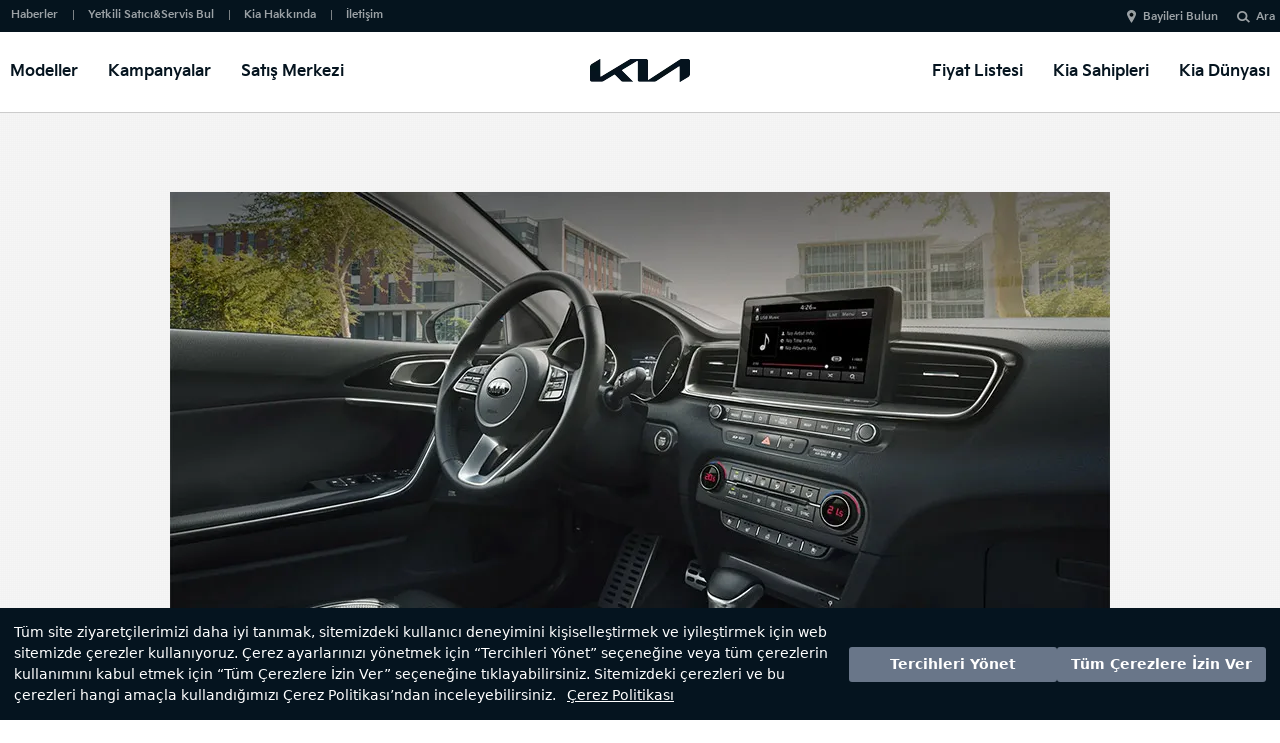

--- FILE ---
content_type: text/html;charset=utf-8
request_url: https://www.kia.com/tr/faydalibilgiler/haberler/Teknoloji/hayati-kolaylastiran-arac-donanimlari.html
body_size: 154437
content:



<!DOCTYPE html>
<html lang="tr-TR">
<head>
	



<title>Araba Donanımları ve Özellikleri - Kia Türkiye</title>

<meta charset="utf-8" />









<!-- meta -->
<meta http-equiv="X-UA-Compatible" content="IE=edge">
<meta http-equiv="Content-Type" content="text/html;charset=UTF-8">
<meta name="keywords" content="">


<meta name="title" content="Araba Donanımları ve Özellikleri - Kia Türkiye" />
<meta name="description" content="Hayatınızı kolaylaştıran araba donanımlarını sizler için açıkladık: Akıllı hız sabitleyici, araç park asistanı, ESC sistemi gibi tüm donanım özellikleri bu yazımızda.">

<link rel="shortcut icon" href="/content/dam/kwcms/gt/en/images/main/new/favicon_new.png" type="image/x-icon"> 


<!-- 20181205 SEO Analytics pagename ìì  ìì²­ YKJ START-->

<meta name="kia_metrics_pagename" content="util | newsview ">

<!-- 20181205 SEO Analytics pagename ìì  ìì²­ YKJ END-->
<link rel="canonical" href="https://www.kia.com/tr/faydalibilgiler/haberler/Teknoloji/hayati-kolaylastiran-arac-donanimlari.html">
<meta name="format-detection" content="telephone=no">
<meta name="viewport" content="width=device-width,initial-scale=1.0,minimum-scale=1.0,maximum-scale=2.0,user-scalable=yes">


<meta name="robots" content="NOODP, NOYDIR">


<meta name="twitter:card" content="summary_large_image" />
<meta name="twitter:site" content="Kia Turkey" />
<meta name="twitter:title" content="Araba Donanımları ve Özellikleri - Kia Türkiye" />
<meta name="twitter:description" content="Hayatınızı kolaylaştıran araba donanımlarını sizler için açıkladık: Akıllı hız sabitleyici, araç park asistanı, ESC sistemi gibi tüm donanım özellikleri bu yazımızda." />
<meta name="twitter:image" content="" />


<meta name="twitter:url" content="https://www.kia.com/tr/faydalibilgiler/haberler/Teknoloji/hayati-kolaylastiran-arac-donanimlari.html" />



<meta property="og:site_name" content="Kia Turkey" />
<meta property="og:title" content="Araba Donanımları ve Özellikleri - Kia Türkiye" />
<meta property="og:type" content="website" />
<meta property="og:description" content="Hayatınızı kolaylaştıran araba donanımlarını sizler için açıkladık: Akıllı hız sabitleyici, araç park asistanı, ESC sistemi gibi tüm donanım özellikleri bu yazımızda." />
<meta property="og:image" content="" />


<meta property="og:url" content="https://www.kia.com/tr/faydalibilgiler/haberler/Teknoloji/hayati-kolaylastiran-arac-donanimlari.html" />


<meta itemprop="name" content="Araba Donanımları ve Özellikleri - Kia Türkiye">
<meta itemprop="description" content="Hayatınızı kolaylaştıran araba donanımlarını sizler için açıkladık: Akıllı hız sabitleyici, araç park asistanı, ESC sistemi gibi tüm donanım özellikleri bu yazımızda.">
<meta itemprop="image" content="">
<meta itemprop="keywords" content="">
<meta itemprop="url" content="https://www.kia.com/tr/faydalibilgiler/haberler/Teknoloji/hayati-kolaylastiran-arac-donanimlari.html"/>



<!-- /apps/kia-turkey/components/page/page/head CSS,JS 
<script type="text/javascript" src="/etc/designs/kia-turkey/clientlib/js/lib.js"></script>
<script type="text/javascript" src="/etc/designs/kia-turkey/clientlib/js/angular.js"></script> 
<script type="text/javascript" src="/etc/designs/kia-turkey/clientlib/js/angular-common-global.js"></script> 
<script type="text/javascript" src="/etc/designs/kia-turkey/clientlib/js/angular-sanitize-1.0.0.js"></script> 
-->

<!-- #47653 ìëê°ì -->
<script src="/etc/designs/kia-turkey/clientlib-libjs.min.js"></script>
 
<script type="text/javascript" src="/etc/designs/kia-turkey/clientlib-angular.js"></script>

<script type="text/javascript" src="/etc/designs/kia-turkey/clientlib/js/soap.js"></script> 
<link rel="stylesheet" href="/etc/designs/kia-turkey/clientlib.min.css" type="text/css">
<script src="/etc/designs/kia-turkey/clientlib.min.js"></script>
 

<script type="text/javascript" src="/etc/designs/kia-turkey/clientlib/js/font-load.js"></script>





<!-- https change -->

<script type="text/javascript">
    var dtmDataLayer = {};
</script>




<!-- /apps/kia-turkey/components/page/page/head CSS,JS end -->

    
<!-- head-in-content start -->



<script>
window.dataLayer = window.dataLayer ||[];
dataLayer.push({
    'event': 'page_view'
    , 'page_name': 'util | newsview ' 	// 페이지명. Adobe Analytic page name을 설정하기 위해 설정한 meta tag중 "meta name = kia_metrics_pagename"에 설정된 content 값 입력, eg) <meta name="kia_metrics_pagename" content="cars | carnival | features"> 
    , 'page_type': 'hayati-kolaylastiran-arac-donanimlari' //도메인을 제외한 URI의 2depth 카테고리명 입력, 단 Main의 경우 2depth가 없으므로 HOME으로 입력, eg) /shopping-tools/build-your-own --> build-your-own 입력 
    , 'prv_page_name': document.referrer == '' ? 'entry' : document.referrer   // 다음 페이지로 이동 시 이전 페이지명 기록, 첫 페이지의 경우 이전 페이지명이 없으므로 'entry'라고 입력
    
    });    
    //console.log( JSON.stringify( window.dataLayer[window.dataLayer.length-1] ) );
</script>

<!-- KWCMSTR-66 start-->
<link rel="stylesheet" type="text/css" href="https://assets.cookieseal.com/cookie-seal.css"/> 
<script id="cookieseal-script" src="https://assets.cookieseal.com/cookie-seal.js"></script>
<!-- KWCMSTR-66 end -->



<!-- Google Tag Manager #56182 START KBR -->
<script>(function(w,d,s,l,i){w[l]=w[l]||[];w[l].push({'gtm.start':
new Date().getTime(),event:'gtm.js'});var f=d.getElementsByTagName(s)[0],
j=d.createElement(s),dl=l!='dataLayer'?'&l='+l:'';j.async=true;j.src=
'https://www.googletagmanager.com/gtm.js?id='+i+dl;f.parentNode.insertBefore(j,f);
})(window,document,'script','dataLayer','GTM-W38VZJ3');</script>
<!-- End Google Tag Manager #56182 START KBR END -->


<!-- Google Tag Manager #57095 -->
<script>(function(w,d,s,l,i){w[l]=w[l]||[];w[l].push({'gtm.start':
new Date().getTime(),event:'gtm.js'});var f=d.getElementsByTagName(s)[0],
j=d.createElement(s),dl=l!='dataLayer'?'&l='+l:'';j.async=true;j.src=
'https://www.googletagmanager.com/gtm.js?id='+i+dl;f.parentNode.insertBefore(j,f);
})(window,document,'script','dataLayer','GTM-5364BVW');</script>
<!-- End Google Tag Manager -->

<!-- 2023.11.23 #63326-->
<script src="https://kia.selphiu.com/assets/js/t_v_4.min.js"></script>

<!-- //head-in-content end -->

    <!-- #52013 Discover component 일반 페이지에도 사용할 수 있도록 css 적용-->
    <link rel="stylesheet" href="/etc/designs/kia-turkey/discoverkia-clientlib/css/animation.css" type="text/css">

</head>
<body>
    

<!-- body-top-content START -->

<!-- Google Tag Manager (noscript) #56182 START KBR --> 
<noscript><iframe src="https://www.googletagmanager.com/ns.html?id=GTM-W38VZJ3" height="0" width="0" style="display:none;visibility:hidden"></iframe></noscript>
<!-- End Google Tag Manager (noscript) #56182 END KBR -->

<!-- Google Tag Manager (noscript) #57060-->
<noscript><iframe src="https://www.googletagmanager.com/ns.html?id=GTM-5364BVW"
height="0" width="0" style="display:none;visibility:hidden"></iframe></noscript>
<!-- End Google Tag Manager (noscript) -->

<!-- body-top-content END -->

	


<!-- content -->



<div class="accessbility"><a href="#content">Go to content</a></div>
<div id="wrap">
    




<div id="header" class="main_header">

    <div class="header_in">





<!-- GT SEO 20150827 h1 > div -->
<div class="logo_h1"><a href="/tr/anasayfa.html" class="lg_a"></a></div> <!-- new wsg -->

<!--//ëª¨ë°ì¼ ê²ìì°½ 2018.06.11 ì¶ê° -->
<a href="#" class="open_gnb"><span class="cmm_spr spr_menu">open menu</span></a>

<!-- //GNB -->
<!-- GNB gnb_area open -->
<div class="gnb_area">

    <!-- GNB menu S -->
    <div class="gnb_menu gnb-menu">




<ul class="gnb_nav">
    <!-- dth1_l dth_on -->
    <li class="dth1_l"><a href="#" class="dth1_a" data-ganame="showroom">Modeller</a>
        <div class="dth2_u dth_pip select-car-header parbase">















	<div class="car_tab">
	    
	    <a href="#" class="sort_a sort_on"><span class="cmm_tspr spr_sort">Tümü</span></a>
	    
	    <a href="#" class="sort_a"><span class="cmm_tspr spr_sort">Binek</span></a>
        
	    <a href="#" class="sort_a"><span class="cmm_tspr spr_sort">SUV</span></a>
	    
	    <a href="#" class="sort_a"><span class="cmm_tspr spr_sort">Elektrik</span></a>	    
	    
	    <a href="#" class="sort_a"><span class="cmm_tspr spr_sort">Hibrit</span></a>
	    



        
		<!--#43482 버튼 추가 2019.08.16 -->
        <a href="/tr/modeller/tum-kia-modelleri.html" class="btnMedium btnType1 car_tab_button"><span>Tüm Modeller</span></a>
        <!--//#43482 버튼 추가 2019.08.16 -->
        
	</div>

    
	<div class="car_grid on">
		<strong class="hidden">Tümü</strong>
		<ul class="grid_u">
		
				<li class="grid_l ">
					<a href="/tr/modeller/yeni-stonic.html" class="grid_box ">
						<span class="g_img">
                            <img src="/content/dam/kwcms/tr/tr/images/showroom/Yeni-stonic/stonicmodel-new-flag-2.png" class="g_off" alt="msg_vehicle_yeni-stonic"><!-- 2019.01.17 altText수정 YKJ-->
                        </span>
                        <span class="g_txt g_nonetxt" >
                             
                            
                            
                            <img src="/content/dam/kwcms/tr/tr/images/showroom/Yeni-stonic/stonicmodel-new-flag-2.png" alt="msg_vehicle_yeni-stonic"><!-- 2019.01.17 altText수정 YKJ-->
                            
						</span>
						<strong class="g_name">Yeni Stonic</strong>
                        <strong class="g_name"></strong>
                        
					</a>
				</li>

			
				<li class="grid_l ">
					<a href="/tr/modeller/sportage-nq5-pe.html" class="grid_box ">
						<span class="g_img">
                            <img src="/content/dam/kwcms/tr/tr/images/showroom/NQ5_PE/sportagemodel-new-flag.png" class="g_off" alt="msg_vehicle_sportage-nq5-pe"><!-- 2019.01.17 altText수정 YKJ-->
                        </span>
                        <span class="g_txt g_nonetxt" >
                             
                            
                            
                            <img src="/content/dam/kwcms/tr/tr/images/showroom/NQ5_PE/sportagemodel-new-flag.png" alt="msg_vehicle_sportage-nq5-pe"><!-- 2019.01.17 altText수정 YKJ-->
                            
						</span>
						<strong class="g_name">Yeni Sportage</strong>
                        <strong class="g_name"></strong>
                        
					</a>
				</li>

			
				<li class="grid_l ">
					<a href="/tr/modeller/yeni-picanto.html" class="grid_box ">
						<span class="g_img">
                            <img src="/content/dam/kwcms/gt/en/images/showroom/Picanto-jape2-24my/kia-picanto-24my.png" class="g_off" alt="msg_vehicle_yeni-picanto"><!-- 2019.01.17 altText수정 YKJ-->
                        </span>
                        <span class="g_txt g_nonetxt" >
                             
                            
                            
                            <img src="/content/dam/kwcms/gt/en/images/showroom/Picanto-jape2-24my/kia-picanto-24my.png" alt="msg_vehicle_yeni-picanto"><!-- 2019.01.17 altText수정 YKJ-->
                            
						</span>
						<strong class="g_name">Picanto</strong>
                        <strong class="g_name"></strong>
                        
					</a>
				</li>

			
				<li class="grid_l ">
					<a href="/tr/modeller/stonic.html" class="grid_box ">
						<span class="g_img">
                            <img src="/content/dam/kwcms/tr/tr/images/showroom/stonic/2023/stonic-thumbnail.png" class="g_off" alt="KIA Dropdown Menü Stonic İkonu"><!-- 2019.01.17 altText수정 YKJ-->
                        </span>
                        <span class="g_txt g_nonetxt" >
                             
                            
                            
                            <img src="/content/dam/kwcms/tr/tr/images/showroom/stonic/2023/stonic-thumbnail.png" alt="KIA Dropdown Menü Stonic İkonu"><!-- 2019.01.17 altText수정 YKJ-->
                            
						</span>
						<strong class="g_name">Stonic</strong>
                        <strong class="g_name"></strong>
                        
					</a>
				</li>

			
				<li class="grid_l ">
					<a href="/tr/modeller/ceed.html" class="grid_box ">
						<span class="g_img">
                            <img src="/content/dam/kwcms/tr/tr/images/anasayfa/menu/kia-dropdown-menu-yeni-ceed-ikonu_r2.png" class="g_off" alt="msg_vehicle_ceed"><!-- 2019.01.17 altText수정 YKJ-->
                        </span>
                        <span class="g_txt g_nonetxt" >
                             
                            
                            
                            <img src="/content/dam/kwcms/tr/tr/images/anasayfa/menu/kia-dropdown-menu-yeni-ceed-ikonu_r2.png" alt="msg_vehicle_ceed"><!-- 2019.01.17 altText수정 YKJ-->
                            
						</span>
						<strong class="g_name">Ceed HB</strong>
                        <strong class="g_name"></strong>
                        
					</a>
				</li>

			
				<li class="grid_l ">
					<a href="/tr/modeller/xceed.html" class="grid_box ">
						<span class="g_img">
                            <img src="/content/dam/kwcms/tr/tr/images/showroom/xceed/2024/xceed-thumbnail-r1.png" class="g_off" alt="msg_vehicle_xceed"><!-- 2019.01.17 altText수정 YKJ-->
                        </span>
                        <span class="g_txt g_nonetxt" >
                             
                            
                            
                            <img src="/content/dam/kwcms/tr/tr/images/showroom/xceed/2024/xceed-thumbnail-r1.png" alt="msg_vehicle_xceed"><!-- 2019.01.17 altText수정 YKJ-->
                            
						</span>
						<strong class="g_name">XCeed</strong>
                        <strong class="g_name"></strong>
                        
					</a>
				</li>

			
				<li class="grid_l ">
					<a href="/tr/modeller/sorento-2024.html" class="grid_box ">
						<span class="g_img">
                            <img src="/content/dam/kwcms/tr/tr/images/campaign/2024/Agustos/515837576-kia-yeni-sorento.png" class="g_off" alt="msg_vehicle_sorento-2024"><!-- 2019.01.17 altText수정 YKJ-->
                        </span>
                        <span class="g_txt g_nonetxt" >
                             
                            
                            
                            <img src="/content/dam/kwcms/tr/tr/images/campaign/2024/Agustos/515837576-kia-yeni-sorento.png" alt="msg_vehicle_sorento-2024"><!-- 2019.01.17 altText수정 YKJ-->
                            
						</span>
						<strong class="g_name">Sorento</strong>
                        <strong class="g_name"></strong>
                        
					</a>
				</li>

			
				<li class="grid_l ">
					<a href="/tr/modeller/ev3.html" class="grid_box ">
						<span class="g_img">
                            <img src="/content/dam/kwcms/tr/tr/images/showroom/ev3/ev3-icon.png" class="g_off" alt="msg_vehicle_ev3"><!-- 2019.01.17 altText수정 YKJ-->
                        </span>
                        <span class="g_txt g_nonetxt" >
                             
                            
                            
                            <img src="/content/dam/kwcms/tr/tr/images/showroom/ev3/ev3-icon.png" alt="msg_vehicle_ev3"><!-- 2019.01.17 altText수정 YKJ-->
                            
						</span>
						<strong class="g_name">EV3</strong>
                        <strong class="g_name"></strong>
                        
					</a>
				</li>

			
				<li class="grid_l ">
					<a href="/tr/modeller/yeni-ev6.html" class="grid_box ">
						<span class="g_img">
                            <img src="/content/dam/kwcms/tr/tr/images/showroom/YeniEV6/ev6-my25.png" class="g_off" alt="msg_vehicle_yeni-ev6"><!-- 2019.01.17 altText수정 YKJ-->
                        </span>
                        <span class="g_txt g_nonetxt" >
                             
                            
                            
                            <img src="/content/dam/kwcms/tr/tr/images/showroom/YeniEV6/ev6-my25.png" alt="msg_vehicle_yeni-ev6"><!-- 2019.01.17 altText수정 YKJ-->
                            
						</span>
						<strong class="g_name">EV6</strong>
                        <strong class="g_name"></strong>
                        
					</a>
				</li>

			
				<li class="grid_l ">
					<a href="/tr/modeller/ev9.html" class="grid_box ">
						<span class="g_img">
                            <img src="/content/dam/kwcms/tr/tr/images/showroom/ev9/Kia_EV9_thumbnail.png" class="g_off" alt="msg_vehicle_ev9"><!-- 2019.01.17 altText수정 YKJ-->
                        </span>
                        <span class="g_txt g_nonetxt" >
                             
                            
                            
                            <img src="/content/dam/kwcms/tr/tr/images/showroom/ev9/Kia_EV9_thumbnail.png" alt="msg_vehicle_ev9"><!-- 2019.01.17 altText수정 YKJ-->
                            
						</span>
						<strong class="g_name">EV9</strong>
                        <strong class="g_name"></strong>
                        
					</a>
				</li>

			
		</ul>
	</div>
    
	<div class="car_grid">
		<strong class="hidden">Binek</strong>
		<ul class="grid_u">
		
				<li class="grid_l ">
                    <a href="/tr/modeller/yeni-picanto.html" class="grid_box ">
						<span class="g_img">
                            <img src="/content/dam/kwcms/gt/en/images/showroom/Picanto-jape2-24my/kia-picanto-24my.png" class="g_off" alt="msg_vehicle_yeni-picanto"><!-- 2019.01.17 altText수정 YKJ-->
                        </span>
                        <span class="g_txt g_nonetxt" >
                             
                            
                            
                            <img src="/content/dam/kwcms/gt/en/images/showroom/Picanto-jape2-24my/kia-picanto-24my.png" alt="msg_vehicle_yeni-picanto"><!-- 2019.01.17 altText수정 YKJ-->
                            
						</span>
						<strong class="g_name">Picanto</strong>
                        <strong class="g_name"></strong>
                        
					</a>
				</li>
			
				<li class="grid_l ">
                    <a href="/tr/modeller/ceed.html" class="grid_box ">
						<span class="g_img">
                            <img src="/content/dam/kwcms/tr/tr/images/anasayfa/menu/kia-dropdown-menu-yeni-ceed-ikonu_r2.png" class="g_off" alt="msg_vehicle_ceed"><!-- 2019.01.17 altText수정 YKJ-->
                        </span>
                        <span class="g_txt g_nonetxt" >
                             
                            
                            
                            <img src="/content/dam/kwcms/tr/tr/images/anasayfa/menu/kia-dropdown-menu-yeni-ceed-ikonu_r2.png" alt="msg_vehicle_ceed"><!-- 2019.01.17 altText수정 YKJ-->
                            
						</span>
						<strong class="g_name">Ceed HB</strong>
                        <strong class="g_name"></strong>
                        
					</a>
				</li>
			
		</ul>
	</div>

	
	<div class="car_grid">
		<strong class="hidden">SUV</strong>
		<ul class="grid_u">
		
				<li class="grid_l ">
					<a href="/tr/modeller/yeni-stonic.html" class="grid_box ">
						<span class="g_img">
                            <img src="/content/dam/kwcms/tr/tr/images/showroom/Yeni-stonic/stonicmodel-new-flag-2.png" class="g_off" alt="msg_vehicle_yeni-stonic"><!-- 2019.01.17 altText수정 YKJ-->
                        </span>
                        <span class="g_txt g_nonetxt" >
                             
                            
                            
                            <img src="/content/dam/kwcms/tr/tr/images/showroom/Yeni-stonic/stonicmodel-new-flag-2.png" alt="msg_vehicle_yeni-stonic"><!-- 2019.01.17 altText수정 YKJ-->
                            
						</span>
						<strong class="g_name">Yeni Stonic</strong>
                        <strong class="g_name"></strong>

                        
					</a>
				</li>
			
				<li class="grid_l ">
					<a href="/tr/modeller/sportage-nq5-pe.html" class="grid_box ">
						<span class="g_img">
                            <img src="/content/dam/kwcms/tr/tr/images/showroom/NQ5_PE/sportagemodel-new-flag.png" class="g_off" alt="msg_vehicle_sportage-nq5-pe"><!-- 2019.01.17 altText수정 YKJ-->
                        </span>
                        <span class="g_txt g_nonetxt" >
                             
                            
                            
                            <img src="/content/dam/kwcms/tr/tr/images/showroom/NQ5_PE/sportagemodel-new-flag.png" alt="msg_vehicle_sportage-nq5-pe"><!-- 2019.01.17 altText수정 YKJ-->
                            
						</span>
						<strong class="g_name">Yeni Sportage</strong>
                        <strong class="g_name"></strong>

                        
					</a>
				</li>
			
				<li class="grid_l ">
					<a href="/tr/modeller/stonic.html" class="grid_box ">
						<span class="g_img">
                            <img src="/content/dam/kwcms/tr/tr/images/showroom/stonic/2023/stonic-thumbnail.png" class="g_off" alt="KIA Dropdown Menü Stonic İkonu"><!-- 2019.01.17 altText수정 YKJ-->
                        </span>
                        <span class="g_txt g_nonetxt" >
                             
                            
                            
                            <img src="/content/dam/kwcms/tr/tr/images/showroom/stonic/2023/stonic-thumbnail.png" alt="KIA Dropdown Menü Stonic İkonu"><!-- 2019.01.17 altText수정 YKJ-->
                            
						</span>
						<strong class="g_name">Stonic</strong>
                        <strong class="g_name"></strong>

                        
					</a>
				</li>
			
				<li class="grid_l ">
					<a href="/tr/modeller/xceed.html" class="grid_box ">
						<span class="g_img">
                            <img src="/content/dam/kwcms/tr/tr/images/showroom/xceed/2024/xceed-thumbnail-r1.png" class="g_off" alt="msg_vehicle_xceed"><!-- 2019.01.17 altText수정 YKJ-->
                        </span>
                        <span class="g_txt g_nonetxt" >
                             
                            
                            
                            <img src="/content/dam/kwcms/tr/tr/images/showroom/xceed/2024/xceed-thumbnail-r1.png" alt="msg_vehicle_xceed"><!-- 2019.01.17 altText수정 YKJ-->
                            
						</span>
						<strong class="g_name">XCeed</strong>
                        <strong class="g_name"></strong>

                        
					</a>
				</li>
			
				<li class="grid_l ">
					<a href="/tr/modeller/sorento-2024.html" class="grid_box ">
						<span class="g_img">
                            <img src="/content/dam/kwcms/tr/tr/images/campaign/2024/Agustos/515837576-kia-yeni-sorento.png" class="g_off" alt="msg_vehicle_sorento-2024"><!-- 2019.01.17 altText수정 YKJ-->
                        </span>
                        <span class="g_txt g_nonetxt" >
                             
                            
                            
                            <img src="/content/dam/kwcms/tr/tr/images/campaign/2024/Agustos/515837576-kia-yeni-sorento.png" alt="msg_vehicle_sorento-2024"><!-- 2019.01.17 altText수정 YKJ-->
                            
						</span>
						<strong class="g_name">Sorento</strong>
                        <strong class="g_name"></strong>

                        
					</a>
				</li>
			
				<li class="grid_l ">
					<a href="/tr/modeller/ev3.html" class="grid_box ">
						<span class="g_img">
                            <img src="/content/dam/kwcms/tr/tr/images/showroom/ev3/ev3-icon.png" class="g_off" alt="msg_vehicle_ev3"><!-- 2019.01.17 altText수정 YKJ-->
                        </span>
                        <span class="g_txt g_nonetxt" >
                             
                            
                            
                            <img src="/content/dam/kwcms/tr/tr/images/showroom/ev3/ev3-icon.png" alt="msg_vehicle_ev3"><!-- 2019.01.17 altText수정 YKJ-->
                            
						</span>
						<strong class="g_name">EV3</strong>
                        <strong class="g_name"></strong>

                        
					</a>
				</li>
			
				<li class="grid_l ">
					<a href="/tr/modeller/yeni-ev6.html" class="grid_box ">
						<span class="g_img">
                            <img src="/content/dam/kwcms/tr/tr/images/showroom/YeniEV6/ev6-my25.png" class="g_off" alt="msg_vehicle_yeni-ev6"><!-- 2019.01.17 altText수정 YKJ-->
                        </span>
                        <span class="g_txt g_nonetxt" >
                             
                            
                            
                            <img src="/content/dam/kwcms/tr/tr/images/showroom/YeniEV6/ev6-my25.png" alt="msg_vehicle_yeni-ev6"><!-- 2019.01.17 altText수정 YKJ-->
                            
						</span>
						<strong class="g_name">EV6</strong>
                        <strong class="g_name"></strong>

                        
					</a>
				</li>
			
				<li class="grid_l ">
					<a href="/tr/modeller/ev9.html" class="grid_box ">
						<span class="g_img">
                            <img src="/content/dam/kwcms/tr/tr/images/showroom/ev9/Kia_EV9_thumbnail.png" class="g_off" alt="msg_vehicle_ev9"><!-- 2019.01.17 altText수정 YKJ-->
                        </span>
                        <span class="g_txt g_nonetxt" >
                             
                            
                            
                            <img src="/content/dam/kwcms/tr/tr/images/showroom/ev9/Kia_EV9_thumbnail.png" alt="msg_vehicle_ev9"><!-- 2019.01.17 altText수정 YKJ-->
                            
						</span>
						<strong class="g_name">EV9</strong>
                        <strong class="g_name"></strong>

                        
					</a>
				</li>
			
		</ul>
	</div>

    
	<div class="car_grid">
		<strong class="hidden">Elektrik</strong>
		<ul class="grid_u">
		
				<li class="grid_l ">
					<a href="/tr/modeller/ev3.html" class="grid_box ">
						<span class="g_img">
                            <img src="/content/dam/kwcms/tr/tr/images/showroom/ev3/ev3-icon.png" class="g_off" alt="msg_vehicle_ev3"><!-- 2019.01.17 altText수정 YKJ-->
                        </span>
                        <span class="g_txt g_nonetxt" >
                             
                            
                            
                            <img src="/content/dam/kwcms/tr/tr/images/showroom/ev3/ev3-icon.png" alt="msg_vehicle_ev3"><!-- 2019.01.17 altText수정 YKJ-->
                            
						</span>
						<strong class="g_name">EV3</strong>
                        <strong class="g_name"></strong>

                        
					</a>
				</li>
			
				<li class="grid_l ">
					<a href="/tr/modeller/yeni-ev6.html" class="grid_box ">
						<span class="g_img">
                            <img src="/content/dam/kwcms/tr/tr/images/showroom/YeniEV6/ev6-my25.png" class="g_off" alt="msg_vehicle_yeni-ev6"><!-- 2019.01.17 altText수정 YKJ-->
                        </span>
                        <span class="g_txt g_nonetxt" >
                             
                            
                            
                            <img src="/content/dam/kwcms/tr/tr/images/showroom/YeniEV6/ev6-my25.png" alt="msg_vehicle_yeni-ev6"><!-- 2019.01.17 altText수정 YKJ-->
                            
						</span>
						<strong class="g_name">EV6</strong>
                        <strong class="g_name"></strong>

                        
					</a>
				</li>
			
				<li class="grid_l ">
					<a href="/tr/modeller/ev9.html" class="grid_box ">
						<span class="g_img">
                            <img src="/content/dam/kwcms/tr/tr/images/showroom/ev9/Kia_EV9_thumbnail.png" class="g_off" alt="msg_vehicle_ev9"><!-- 2019.01.17 altText수정 YKJ-->
                        </span>
                        <span class="g_txt g_nonetxt" >
                             
                            
                            
                            <img src="/content/dam/kwcms/tr/tr/images/showroom/ev9/Kia_EV9_thumbnail.png" alt="msg_vehicle_ev9"><!-- 2019.01.17 altText수정 YKJ-->
                            
						</span>
						<strong class="g_name">EV9</strong>
                        <strong class="g_name"></strong>

                        
					</a>
				</li>
			
		</ul>
	</div>	
	
    <div class="car_grid">
        <strong class="hidden">Hibrit</strong>		
        <ul class="grid_u">
        
				<li class="grid_l ">
					<a href="/tr/modeller/sorento-2024.html" class="grid_box ">
						<span class="g_img">
                            <img src="/content/dam/kwcms/tr/tr/images/campaign/2024/Agustos/515837576-kia-yeni-sorento.png" class="g_off" alt="msg_vehicle_sorento-2024"><!-- 2019.01.17 altText수정 YKJ-->
                        </span>
                        <span class="g_txt g_nonetxt" >
                             
                            
                            
                            <img src="/content/dam/kwcms/tr/tr/images/campaign/2024/Agustos/515837576-kia-yeni-sorento.png" alt="msg_vehicle_sorento-2024"><!-- 2019.01.17 altText수정 YKJ-->
                            
						</span>
						<strong class="g_name">Sorento</strong>
						<strong class="g_name"></strong>

                        
					</a>
				</li>
					
		</ul>
	</div>

	




    <!--20170907 Navigation bar 생성 Start-->
    
            <div class="new_cars_type">
                <ul>
                    
                    <li>
                        <a href="/tr/modeller/binek.html" class="bl_type_a">Binek Araçlar</a>
                        
                    </li>
                    
                    <li>
                        <a href="/tr/modeller/hibrit.html" class="bl_type_a">Hibrit Arabalar</a>
                        
                    </li>
                    
                    <li>
                        <a href="/tr/modeller/elektrik.html" class="bl_type_a">Elektrikli Arabalar</a>
                        
                    </li>
                    
                    <li>
                        <a href="/tr/modeller/suv.html" class="bl_type_a">SUV Araçlar</a>
                        
                    </li>
                    
                </ul>
            </div>
            
    <!--20170907 Navigation bar 생성 End-->
</div>

    </li>


   						<li class="dth1_l"><a href="/tr/satis-merkezi/kampanyalar.html" class="dth1_a" data-ganame="offers list">Kampanyalar</a></li>

    <li class="dth1_l"><a href="#" class="dth1_a" data-ganame="Satış Merkezi">Satış Merkezi</a>
        <ul class="dth2_u"> <!-- 2021.01.20  -->

            <li class="dth2_l"><a href="/tr/satis-merkezi/elektrikli-kia-ailesi.html" class="dth2_a" data-ganame="Elektrikli Kia Ailesi" onclick="dataLayerGnb('/content/kwcms/tr/tr/satis-merkezi/elektrikli-kia-ailesi');">Elektrikli Kia Ailesi </a></li>

            <li class="dth2_l"><a href="/tr/satis-merkezi/brosur-talebi.html" class="dth2_a" data-ganame="download a brochure" onclick="dataLayerGnb('/content/kwcms/tr/tr/satis-merkezi/brosur-talebi');">E-Broşür</a></li>

            <li class="dth2_l"><a href="/tr/satis-merkezi/onlineshowroom.html" class="dth2_a" data-ganame="Online Showroom" onclick="dataLayerGnb('/content/kwcms/tr/tr/satis-merkezi/onlineshowroom');">Online Showroom</a></li>

            <li class="dth2_l"><a href="/tr/satis-merkezi/ev-elektrikli-arac-hesaplama.html" class="dth2_a" data-ganame="what is immobilizer and how it works" onclick="dataLayerGnb('/content/kwcms/tr/tr/satis-merkezi/ev-elektrikli-arac-hesaplama');">EV Şarj Maliyeti ve Tasarruf Hesaplayıcı</a></li>

            <li class="dth2_l"><a href="/tr/satis-merkezi/konfigurator.html" class="dth2_a" data-ganame="build your own" onclick="dataLayerGnb('/content/kwcms/tr/tr/satis-merkezi/konfigurator');">Konfigüratör</a></li>

            <li class="dth2_l"><a href="/tr/satis-merkezi/satin-alma-formu.html" class="dth2_a" data-ganame="request a quote" onclick="dataLayerGnb('/content/kwcms/tr/tr/satis-merkezi/satin-alma-formu');">Teklif Formu</a></li>

            <li class="dth2_l"><a href="/tr/satis-merkezi/test-surusu-formu.html" class="dth2_a" data-ganame="request a test drive" onclick="dataLayerGnb('/content/kwcms/tr/tr/satis-merkezi/test-surusu-formu');">Test Sürüşü Formu</a></li>

            <li class="dth2_l"><a href="/tr/satis-merkezi/aracini-kia-ile-degistir.html" class="dth2_a" data-ganame="change your car with kia" onclick="dataLayerGnb('/content/kwcms/tr/tr/satis-merkezi/aracini-kia-ile-degistir');">Aracını Kia ile Değiştir</a></li>

            <li class="dth2_l"><a href="/tr/satis-merkezi/lastik-yonetmeligi.html" class="dth2_a" data-ganame="tire regulation" onclick="dataLayerGnb('/content/kwcms/tr/tr/satis-merkezi/lastik-yonetmeligi');">Lastik Yönetmeliği</a></li>

            <li class="dth2_l"><a href="/tr/satis-merkezi/yakit-ekonomisi-ve-co2-emisyonu.html" class="dth2_a" data-ganame="Yakıt Ekonomisi ve CO2 Emisyonu" onclick="dataLayerGnb('/content/kwcms/tr/tr/satis-merkezi/yakit-ekonomisi-ve-co2-emisyonu');">Yakıt Ekonomisi ve CO2 Emisyonu</a></li>

            <li class="dth2_l"><a href="/tr/satis-merkezi/omrunu-tamamlamis-araclar.html" class="dth2_a" data-ganame="what is immobilizer and how it works" onclick="dataLayerGnb('/content/kwcms/tr/tr/satis-merkezi/omrunu-tamamlamis-araclar');">Ömrünü Tamamlamış Araçlar</a></li>

            <li class="dth2_l"><a href="/tr/satis-merkezi/kia-filo.html" class="dth2_a" data-ganame="Kurumsala Özel Araç Kiralama Çözümleri" onclick="dataLayerGnb('/content/kwcms/tr/tr/satis-merkezi/kia-filo');">Kurumsala Özel Araç Kiralama Çözümleri</a></li>

        </ul>
    </li>

</ul>

<!-- new wsg ì°ì¸¡ GNB ë©ë´ -->
<ul class="gnb_nav gnb_right">

    <li class="dth1_l"><a href="/tr/fiyat-listesi.html" class="dth1_a" data-ganame="price list">Fiyat Listesi</a></li>

    <li class="dth1_l"><a href="#" class="dth1_a" data-ganame="Kia Sahipleri">Kia Sahipleri</a>
        <ul class="dth2_u">

            <li class="dth2_l"><a href="/tr/kia-sahipleri/satis-sonrasi.html" class="dth2_a" data-ganame="Satış Sonrası">Satış Sonrası</a></li>

            <li class="dth2_l"><a href="/tr/kia-sahipleri/elektrikli-arac-deneyimi.html" class="dth2_a" data-ganame="Elektrikli Araç Deneyimi">Elektrikli Araç Deneyimi</a></li>

            <li class="dth2_l"><a href="/tr/kia-sahipleri/servis-randevusu.html" class="dth2_a" data-ganame="Servis Randevusu">Servis Randevusu</a></li>

            <li class="dth2_l"><a href="/tr/kia-sahipleri/servis-ve-bakim.html" class="dth2_a" data-ganame="Servis ve Bakım">Servis ve Bakım</a></li>

            <li class="dth2_l"><a href="/tr/kia-sahipleri/kia-fan-premium-sadakat-programi.html" class="dth2_a" data-ganame="Kia Fan Premium Sadakat Programı">Kia Fan Premium Sadakat Programı</a></li>

            <li class="dth2_l"><a href="/tr/kia-sahipleri/kia-kasko.html" class="dth2_a" data-ganame="Kia Kasko">Kia Kasko</a></li>

            <li class="dth2_l"><a href="/tr/kia-sahipleri/parcalar-ve-aksesuarlar.html" class="dth2_a" data-ganame="Parçalar ve Aksesuarlar">Parçalar ve Aksesuarlar</a></li>

            <li class="dth2_l"><a href="/tr/kia-sahipleri/garanti-ve-geri-cagirma.html" class="dth2_a" data-ganame="Garanti ve Geri Çağırma">Garanti ve Geri Çağırma</a></li>

            <li class="dth2_l"><a href="/tr/kia-sahipleri/kia-7-24-yol-yardim.html" class="dth2_a" data-ganame="Kia 7/24 Yol Yardım">Kia 7/24 Yol Yardım</a></li>

            <li class="dth2_l"><a href="/tr/kia-sahipleri/kullanim-kilavuzlari-ve-rehberler.html" class="dth2_a" data-ganame="Kullanım Kılavuzları ve Rehberler">Kullanım Kılavuzları ve Rehberler</a></li>

            <li class="dth2_l"><a href="/tr/kia-sahipleri/acil-durum-kurtarma-formlari.html" class="dth2_a" data-ganame="Acil Durum Kurtarma Formları">Acil Durum Kurtarma Formları</a></li>

            <li class="dth2_l"><a href="/tr/kia-sahipleri/baglanabilirlik.html" class="dth2_a" data-ganame="Bağlanabilirlik">Bağlanabilirlik</a></li>

        </ul>
    </li>

    <li class="dth1_l"><a href="#" class="dth1_a" data-ganame="Kia Dünyası">Kia Dünyası</a>
        <ul class="dth2_u">

            <li class="dth2_l"><a href="/tr/kia-dunyasi/hakkimizda.html" class="dth2_a" data-ganame="our story">Kia Hakkında</a></li>

            <li class="dth2_l"><a href="/tr/kia-dunyasi/pbv.html" class="dth2_a" data-ganame="PBV">PBV</a></li>

            <li class="dth2_l"><a href="/tr/kia-dunyasi/sponsorluk.html" class="dth2_a" data-ganame="Sponsorluk">Sponsorluk</a></li>

            <li class="dth2_l"><a href="/tr/kia-dunyasi/sss.html" class="dth2_a" data-ganame="ask">SSS</a></li>

            <li class="dth2_l"><a href="/tr/kia-dunyasi/surdurulebilirlik.html" class="dth2_a" data-ganame="sustainability">Sürdürülebilirlik</a></li>

            <li class="dth2_l"><a href="/tr/kia-dunyasi/kia-ev-gunu.html" class="dth2_a" data-ganame="Kia EV Günü">Kia EV Günü</a></li>

            <li class="dth2_l"><a href="/tr/kia-dunyasi/avustralya-acik-2025.html" class="dth2_a" data-ganame="AO2025">AO2025</a></li>

            <li class="dth2_l"><a href="/tr/kia-dunyasi/kisisel-verilerin-korunma-politikasi.html" class="dth2_a" data-ganame="kisisel-verilerin-korunma-politikasi">Kişisel Verilerin Korunması Politikası</a></li>

            <li class="dth2_l"><a href="/tr/kia-dunyasi/yonetim-bilgi-sistemleri-politikalari.html" class="dth2_a" data-ganame="Yönetim Bilgi Sistemleri Politikaları">Yönetim Bilgi Sistemleri Politikaları</a></li>

        </ul>
    </li>

    </ul>
<!--// new wsg ì°ì¸¡ GNB ë©ë´ -->

<!-- e : 2018.01.15 ì¤í¬ë¦½í¸ ì¶ê° -->
<script type="text/javascript">
    //KWCMSTR-24
    var dataLayerGnb = function(url) {
        /*
        if(url.indexOf("satin-alma-formu")>0){
            console.log(url);
            window.dataLayer = window.dataLayer || [];
            window.dataLayer.push({
                event: 'satin_alma',
                step_index: 'start', 
                preference: 'Footer button'
            });
        }else 
        */
        if(url.indexOf("aracini-kia-ile-degistir")>0){
            //console.log(url);
            window.dataLayer = window.dataLayer || [];
            window.dataLayer.push({
                event: 'aracini_kia_ile_degistir',
                step_index: 'start', 
                preference: 'Footer button'
            });
        };
    };
</script></div>
  
    <!-- GNB menu E -->
    
    <!-- new wsg util S -->
    <div class="util_area">






<ul class="util_menu">
    
        <li class="util_l"><a href="/tr/faydalibilgiler/haberler.html" class="util_a" target='_self' data-ganame="Haberler" onclick="dataLayerUtil('/tr/faydalibilgiler/haberler.html');">Haberler</a></li>
    
        <li class="util_l"><a href="/tr/satis-merkezi/yetkili-servis-satici.html" class="util_a" target='_self' data-ganame="Yetkili Satıcı&Servis Bul" onclick="dataLayerUtil('/tr/satis-merkezi/yetkili-servis-satici.html');">Yetkili Satıcı&Servis Bul</a></li>
    
        <li class="util_l"><a href="/tr/kia-dunyasi/hakkimizda.html" class="util_a" target='_self' data-ganame="Kia Hakkında" onclick="dataLayerUtil('/tr/kia-dunyasi/hakkimizda.html');">Kia Hakkında</a></li>
    
        <li class="util_l"><a href="/tr/faydalibilgiler/iletisim.html" class="util_a" target='_self' data-ganame="İletişim" onclick="dataLayerUtil('/tr/faydalibilgiler/iletisim.html');">İletişim</a></li>
    
</ul>


<!--util_set_menu 20201218 S -->

    <div class="util_set_menu">
        <a href="/tr/satis-merkezi/yetkili-servis-satici.html" data-ganame="find a dealer">Bayileri Bulun</a>
    </div>


<!--util_set_menu E -->

<!-- search S -->
<div class="util_search">
    <!-- new wsg -->
    <div class="u_sch_button">
        <a href="#" class="sch_act_btn">
            <span class="ico_txt">Ara</span><!-- #57812 text modify-->
        </a>
    </div>
    <!--// new wsg -->
    <!-- new GNB search 2025 -->
    <div class="u_sch_box new__util-search">
        <form action="/tr/faydalibilgiler/arama.html" method="get">
            <div class="new__util-search_inner">
                <div class="cmpnt-src-inputt">
            		<input type="text" name="q" id="txtTopSearch" class="new__sch_inp" title="Arama" placeholder="Web sitesinde ara">
                </div>
            	<button type="submit" class="new__sch_btn" title="Ara"><span class="cmm_spr spr_new_search">Ara</span></button>
            </div>
        </form>
        <div class="new__util-search-close">
            <button type="button" class="sch__closebtn"><span class="hidden">close</span></button>
        </div>
    </div>
    <div class="gnb__sch__dimm"></div>
    <!-- new GNB search 2025 E -->
</div>
<!-- search E -->
<script type="text/javascript">
    //KWCMSTR-24
    var dataLayerUtil = function(url) {
        if(url.indexOf("iletisim")>0){
            //console.log(url);
            window.dataLayer = window.dataLayer || [];
            window.dataLayer.push({
                event: 'iletisim_formu',
                step_index: 'start', 
                preference: 'Menu button'
            });
        }
    };
</script></div>
  
    <!-- new wsg util E -->
    
    <!-- new wsg util build S-->
    <div class="menu_build gnb-build" style="min-width:100px;">



<div class="go_build"><!-- #50692 -->

</div>
</div>

    <!-- new wsg util build E

<!-- GT SEO 20150827 h2 > div -->
    <div class="hidden">vegël</div>
</div>
<!-- //GNB -->

<!--ëª¨ë°ì¼ ê²ìì°½ 2018.06.11 ì¶ê° -->
<div class="m_sch_area">
    <a href="#url" class="open_search"><span class="blind">open search</span></a>
    <div class="search_area">
        <form action="/tr/faydalibilgiler/arama.html" method="get">
            <input type="text" name="q" id="m_sch_box" class="search_txt" title="Arama" placeholder="Arama">
            <button type="submit" class="search_btn" title="Search button"><span class="blind">Ara</span></button>
        </form>
    </div>
    <a href="#url" class="close_search"><span class="blind">close search</span></a>
</div>

<script>
    (function() {
        $(document).ready(function() {
            $('.open_search').on('click', function() {
                $(this).addClass('on');
                $('.search_area').slideDown(200);
                setTimeout(function() {
                    $('.close_search').css('display', 'block');
                }, 200);
            });
            $('.close_search').on('click', function() {
                $('.open_search').removeClass('on');
                $(this).css('display', 'none');
                $('.search_area').slideUp(200);
            });
        });
    })();
</script>



<script type="text/javascript">
(function($) {
    $(".sch_inp").keydown(function(evt) {
        if (evt.keyCode == 13)
            //return false;
            //ìí°ë¡ ê²ìëëë¡ ìì²­ 20180418
            submit();

    });
    
    window.$GT = $.extend(window.$GT || {}, {
        topSearch: function(q, obj) {
            if (!obj) {
                obj = $("#txtTopSearch");
            } else {
                if (typeof(obj) === "string") {
                    obj = $("#" + obj);
                } else {
                    obj = $(obj);
                }
            }
            if (!q) {
                q = obj.val();
                if (!q || q == "") {
                    q = obj.text();
                }
            }
            location.href = "/tr/faydalibilgiler/arama.html?" + $.param({
                q: q
            });
        }
    });

    $(".sch_btn").on("click", function() {
        var q = $("#txtTopSearch").val();
        if(q == '' || q == null) {
            alert('Bir anahtar kelime girin.');
            return;
        }
        location.href = "/tr/faydalibilgiler/arama.html?" + $.param({
            q: q
        });
    });
})(jQuery);
</script></div>


</div>
    <div id="container" ng-app="kwcmsAppModuleApp" ng-cloak>    
    	<div id="pop_sec" class="pop_dimmed "></div>
    	<div id="content" class="subContents">
        	<div class="par parsys"><div class="detail-new contentpage section">




<div class="content_detail">
	<!-- news -->
	<div class="inner bbs_news">

		<!-- bbs view -->
		<div class="bbs_view">
			<div class="bbs_img">
                <source srcset="/content/dam/kwcms/tr/tr/images/faydali-bilgiler/haberler/2021/hayati-kolaylastiran-arac-donanimlari/hayati-kolaylastiran-arac-donanimlari-01.jpg " media="(min-width: 1025px)">

                <source srcset="/content/dam/kwcms/tr/tr/images/faydali-bilgiler/haberler/2021/hayati-kolaylastiran-arac-donanimlari/hayati-kolaylastiran-arac-donanimlari-01.jpg " media="(min-width: 768px)">

                
                <!--[if IE 9]></video><![endif]-->
                
                    <img srcset="/content/dam/kwcms/tr/tr/images/faydali-bilgiler/haberler/2021/hayati-kolaylastiran-arac-donanimlari/hayati-kolaylastiran-arac-donanimlari-01.jpg" alt="Araba Donanımları ve Özellikleri">

			</div>
			<div class="bbs_info">
                <H1><strong class="bbs_tit">Hayatı Kolaylaştıran Araç Donanımları</strong></H1>
				<span class="bbs_date"><!--NO.53 / -->23/06/2021</span>
				<div class="bbs_detail"><p>Günümüzde özellikle büyük kentlerde yaşayan insanlar, gün içerisindeki koşuşturmaca ya da iş yaşamı dolayısıyla özel araçlarını çok sık kullanıyor ve uzun saatler boyunca araçlarında vakit geçiriyor. Trafikte geçirdiğimiz süreleri ve yaptığımız uzun yolculukları düşününce de otomobilimiz hayatımızın değişilmez ve en önemli parçalarından biri konumunda. O yüzden bir araç alırken araç donanım özellikleri, dikkat edilmesi gereken konuların başında yer alıyor.<br>
&nbsp;</p>
<p>Araçların sahip olduğu donanımlar, güvenlik ve performans dışında konforu da artırıyor ve sürücülerin kendi ihtiyaçlarına göre sürüş deneyimlerini iyileştirmelerini sağlıyor. Araç donanım özellikleri ise çoğunlukla modele ve segmente göre değişiklik gösteriyor. Yeni otomobiller de çoğunlukla önceki yıllarda üretilen araçlara göre daha fazla konfor ve teknoloji sunuyor.<br>
&nbsp;</p>
<p>Bu yazımızda da donanım paketlerinde yer alan ve hayatı kolaylaştıran araç donanımlarından bahsedeceğiz. Ancak öncelikle donanım paketi kavramını biraz daha açalım ve detaylandıralım.<br>
&nbsp;</p>
<h2>&nbsp;</h2>
<h2>Araç Donanım Paketi: Ayırt Edici Özellikler<br>
&nbsp;</h2>
<p><br>
<img src="/content/dam/kwcms/tr/tr/images/faydali-bilgiler/haberler/2021/hayati-kolaylastiran-arac-donanimlari/hayati-kolaylastiran-arac-donanimlari-02.jpg"><br>
&nbsp;</p>
<p>Araç donanım paketi, o aracın standart versiyonundan ayrışan donanımlarının bir listesidir. Farklı beklentilere, farklı sürüş tiplerine uygun şekilde donanımlar gruplanır ve birer paket olarak sürücülerin tercihine sunulurlar. Bu paketler çoğunlukla kendine özgü bir isme de sahiptir. Bu paketlerde araçların dış unsurlarına yönelik opsiyonlar da yer alır.<br>
&nbsp;</p>
<p>Günümüzde birçok marka, kullanıcılara yönelik geniş bir donanım paketi seçeneği sunuyor. Bazı modellerde ise hala tek bir seçenek bulunuyor. Donanım paketi karşılaştırmaları yaparken, bu paketlerin içindeki donanımları bilmek de daha iyi bir seçim yapmanıza yardımcı oluyor. Bu sebeple dilerseniz araç seçerken dikkat etmeniz gereken bazı donanım özelliklerini inceleyelim.<br>
&nbsp;</p>
<h2>Araçlardaki Önemli Donanımlar<br>
&nbsp;</h2>
<p><br>
<img src="/content/dam/kwcms/tr/tr/images/faydali-bilgiler/haberler/2021/hayati-kolaylastiran-arac-donanimlari/hayati-kolaylastiran-arac-donanimlari-03.jpg"><br>
&nbsp;</p>
<p>Otomobil teknolojileri her geçen gün biraz daha gelişiyor ve farklı teknolojiler hayatımıza giriyor. Son yıllarda öne çıkan ve sürücülerin hayatını kolaylaştıran bazı donanımları şu şekilde sıralayabiliriz:<br>
&nbsp;</p>
<h3>● Adaptif Hız Sabitleme Sistemi<br>
&nbsp;</h3>
<p><son>&nbsp;</son></p>
<p>Adaptive Cruise Control ya da Türkçe olarak Adaptif Hız Sabitleme Sistemi, otomobil dünyasında uzun bir süredir kullanılan hız sabitleyicinin gelişmiş bir versiyonu olarak karşımıza çıkıyor.<br>
&nbsp;</p>
<p>İngilizcedeki Adaptive Cruise Control ifadesinin baş harflerinden oluşan ACC kısaltmasıyla da bilinen bu sistem, konforu artıran bir teknoloji olarak dikkat çekiyor. Standart hız sabitleyicilerin üst versiyonu olarak sürücülere sunulan Adaptive Cruise Control, aracın hızını otomatik olarak ayarlamak ve araç takip mesafesini korumak gibi görevleri üstleniyor. Bu sistem aynı zamanda bazı araç modellerinde “Smart Cruise Control” olarak da anılıyor.<br>
&nbsp;</p>
<p>Araçların önünde <a adhocenable="false" style="color: #c0112e !important;" href="https://www.kia.com/tr/faydalibilgiler/haberler/Teknoloji/arac-sensorleri-nelerdir.html">sensörler</a>, kameralar yer alır ve bu sensörler ya da kameralar sürüş esnasında topladıkları verileri aracın beynine gönderirler. ACC sistemi sürüş esnasında önünde bir araç olması durumunda otomatik olarak fren düzeneğini harekete geçiriyor ve aracın hızını düşürüyor. Bu sayede öndeki araçla takip mesafesi korunuyor.<br>
&nbsp;</p>
<h3>● Yokuş Kalkış Destek Sistemi<br>
&nbsp;</h3>
<h3>&nbsp;</h3>
<p>“Yokuş Kalkış Destek Sistemi” olarak da bilinen Hild Holder, aracın yokuş veya herhangi bir eğimli alanda kaymasını engelleyen fren sisteminin genel ismidir. Eğimli bir yolda ya da yokuşta aracınızı çalıştırmak istediğiniz zaman Hild Holder sistemi, aracınızın debriyaj kavrama noktasına frenleme uygular. Gaza bastığınız zaman ise frenleme sona erer ve aracınız güvenli şekilde hareket eder.<br>
&nbsp;</p>
<h3>● Otomatik Park Asistanı<br>
&nbsp;</h3>
<p>Büyük şehir yaşamını, trafiğini ve yer problemlerini düşündüğümüz zaman sürücüler açısından park yeri bulmak ve aracı park etmek kimi zaman hayli zorlayıcı olabiliyor. Dar ve eğimli sokaklar, bozuk yollar ve kötü hava koşulları da park işlemini ciddi şekilde zorlaştırabiliyor.<br>
&nbsp;</p>
<p>Araçların donanım özellikleri arasında bulunan park asistanları, bu tür problemleri ortadan kaldırıyor ve sürücülere yardımcı oluyor. Farklı otomobil modellerinde ve farklı kapsamlarda sunulan park asistanları, sürücülere pratik ve güvenli bir şekilde park etme imkanı sunuyor. Böylece hem sürücünün kendisine hem de yarattığı trafiğe maruz kalan diğer sürücülere zaman kazandırıyor.<br>
&nbsp;</p>
<p>Park asistanları otomobillerin yola dikey ya da paralel olacak şekilde park edilmesini sağlıyor. Araçların ön ve arka tamponlarında bulunan özel mesafe algılayıcı sensörler yardımıyla bu işlem gerçekleşiyor. Sistem, sürücünün komutu ile çalışmaya başlıyor. Park asistanı düğmesine basılarak sistem aktifleştiriliyor ve uygun bir park yeri bulunduktan sonra park etme işlemi otomatik yapılıyor.<br>
&nbsp;</p>
<h3>● Şerit Takip Sistemi<br>
&nbsp;</h3>
<p>Araç kullanırken sürücülerin şerit takibi yapması oldukça hayati bir konu. Çünkü birçok kaza, şerit ihlali sebebiyle meydana geliyor. Bu kazaların önüne geçmek için de Şerit Takip Sistemi adı verilen bir sistem geliştirildi.<br>
&nbsp;</p>
<p>Bu sistem, sürücüler kendi şeritlerinin dışına çıktığı zaman sesli ya da araç modeline göre titreşimli şekilde uyarı veriyor. Böylece sürücü aracı daha dikkatli şekilde kullanabiliyor. Temel olarak basit bir mekanizma ile çalışan sistem, genellikle araçların iç dikiz aynasının üzerinde ya da ön camın arka tarafında bulunan kameralar sayesinde şeritleri takip ediyor. Bu sistem özellikle güvenliği önde tutan sürücüler için kritik bir donanım olarak dikkat çekiyor.<br>
&nbsp;</p>
<h3>● Elektronik Denge Programı<br>
&nbsp;</h3>
<p>Electronic Stability Program ya da Türkçesiyle Elektronik Denge Programı, otomotiv sektöründe fark yaratan ve yeni nesil araçlarda yer alan donanımlardan biri. Bu sistem, sürücüden kaynaklanan olumsuz bir sürüş davranışı fark ettiğinde aracın durmasını ya da sürüşün kontrol altına alınmasını sağlar.<br>
&nbsp;</p>
<p>Elektronik Denge Programı, kilitlenmeyi önleyici ABS ve Patinaj Önleme Sistemi anlamına gelen <a adhocenable="false" style="color: #c0112e !important;" href="https://www.kia.com/tr/faydalibilgiler/haberler/Teknoloji/araclardaki-fren-sistemleri-ve-cesitleri.html">ASR Fren Sistemleri</a> ile birlikte çalışır. Sürücünün sürüş anındaki davranışlarını ve aracın verdiği tepkileri sürekli analiz eder. Bunlar arasında herhangi bir sapma olduğunda ise sürüş standartlarını koruma görevini üstlenir.<br>
&nbsp;</p>
<h3>● Kör Nokta Uyarı Sistemi<br>
&nbsp;</h3>
<p>Blind Spot Detection ya da Kör Nokta Uyarı Sistemi, yeni nesil araçlarda sıkça kullanılan donanımlardan biri. Radar ve sensör mantığı ile çalışan bu sistem, özellikle uzun yollarda etkili. Yolun göremediğiniz ve kör kalan kısımlarını görünür kılan sistem, sürücülerin hatalı şerit değiştirme riskini ortadan kaldırır.<br>
&nbsp;</p>
<p>Kör nokta uyarı sistemi; yan aynalar ile görmenin mümkün olmadığı alanları, bir sinyal sistemiyle sürücü tarafından algılanabilir hale getirir ve sürüş güvenliğini artırır.<br>
&nbsp;</p>
<h2>Kia Modellerindeki Araç Donanımları<br>
&nbsp;</h2>
<p><a adhocenable="false" style="color: #c0112e !important;" href="https://www.kia.com/tr/modeller/tum-kia-modelleri.html">Kia modellerindeki</a> araç donanımlarına tablodan ulaşabilirsiniz:<br>
&nbsp;</p>
<table cellpadding="1" cellspacing="0" border="1">
<tbody><tr><td>Araç Donanımları</td>
<td><b><a adhocenable="false" style="color: #c0112e !important;" href="https://www.kia.com/tr/modeller/yenipicanto/donanimlar.html">Picanto</a></b></td>
<td><b><a adhocenable="false" style="color: #c0112e !important;" href="https://www.kia.com/tr/modeller/yeni-riohb/donanimlar.html">Rio</a></b></td>
<td><b><a adhocenable="false" style="color: #c0112e !important;" href="https://www.kia.com/tr/modeller/stonic/donanimlar.html">Stonic</a></b></td>
<td><b><a adhocenable="false" style="color: #c0112e !important;" href="https://www.kia.com/tr/modeller/cerato-k3/donanimlar.html">Yeni Cerato</a></b></td>
<td><b><a adhocenable="false" style="color: #c0112e !important;" href="https://www.kia.com/tr/modeller/ceed/donanimlar.html">Ceed HB</a></b></td>
<td><b><a adhocenable="false" style="color: #c0112e !important;" href="https://www.kia.com/tr/modeller/ceed-sw/donanimlar.html">Ceed SW</a></b></td>
<td><b><a adhocenable="false" style="color: #c0112e !important;" href="https://www.kia.com/tr/modeller/xceed/donanimlar.html">Yeni XCeed</a></b></td>
<td><b><a adhocenable="false" style="color: #c0112e !important;" href="https://www.kia.com/tr/modeller/niro-hybrid/donanimlar.html">Yeni Niro Hybrid</a></b></td>
<td><b><a adhocenable="false" style="color: #c0112e !important;" href="https://www.kia.com/tr/modeller/niro-ev/donanimlar.html">Yeni Niro EV</a></b></td>
<td><b><a adhocenable="false" style="color: #c0112e !important;" href="https://www.kia.com/tr/modeller/sportage-nq5/donanimlar.html">Yeni Sportage</a></b></td>
<td><b><a adhocenable="false" style="color: #c0112e !important;" href="https://www.kia.com/tr/modeller/yeni-sorento/donanimlar.html">Sorento</a></b></td>
<td><b><a adhocenable="false" style="color: #c0112e !important;" href="https://www.kia.com/tr/modeller/EV6/donanimlar.html">EV6</a></b></td>
</tr><tr><td>Adaptif Hız Sabitleme Sistemi</td>
<td>-</td>
<td>●</td>
<td>●</td>
<td>●</td>
<td>●</td>
<td>●</td>
<td>●</td>
<td>●</td>
<td>●</td>
<td>●</td>
<td>●</td>
<td>●</td>
</tr><tr><td>Park Asistanı</td>
<td>-</td>
<td>-</td>
<td>-</td>
<td>-</td>
<td>-</td>
<td>-</td>
<td>-</td>
<td>●</td>
<td>●</td>
<td>●</td>
<td>●</td>
<td>●</td>
</tr><tr><td>Şerit Takip Sistemi</td>
<td>-</td>
<td>-</td>
<td>●</td>
<td>●</td>
<td>-</td>
<td>-</td>
<td>-</td>
<td>●</td>
<td>●</td>
<td>●</td>
<td>●</td>
<td>●</td>
</tr><tr><td>Elektronik Denge Programı</td>
<td>●</td>
<td>●</td>
<td>●</td>
<td>●</td>
<td>●</td>
<td>●</td>
<td>●</td>
<td>●</td>
<td>●</td>
<td>●</td>
<td>●</td>
<td>●</td>
</tr><tr><td>Kör Nokta Uyarı Sistemi</td>
<td>-</td>
<td>-</td>
<td>-</td>
<td>-</td>
<td>-</td>
<td>-</td>
<td>-</td>
<td>●</td>
<td>●</td>
<td>●</td>
<td>●</td>
<td>●</td>
</tr><tr><td>Yokuş Kalkış Destek Sistemi</td>
<td>●</td>
<td>●</td>
<td>●</td>
<td>●</td>
<td>●</td>
<td>●</td>
<td>●</td>
<td>●</td>
<td>●</td>
<td>●</td>
<td>●</td>
<td>●</td>
</tr></tbody></table>
<p>Yazımızın burada sonuna geliyoruz, ancak okumaya devam etmek istiyorsanız <a adhocenable="false" style="color: #c0112e !important;" href="https://www.kia.com/tr/faydalibilgiler/haberler/Teknoloji/arac-yakit-tuketimini-etkileyen-unsurlar.html">Araç Yakıt Tüketimini Etkileyen Unsurlar</a> yazımıza geçebilirsiniz.&nbsp;</p>
</div>

                

			</div>
		</div>
		
		<div class="bbs_navi">
			<div class="navi_prev">
				<div class="navi_btn"><span class="cmm_tspr spr_bbs_prev">Geri</span></div>
				<div class="navi_txt">
					No Previous.
				</div>
			</div>
			<div class="navi_next">
				<div class="navi_btn"><span class="cmm_tspr spr_bbs_next">Sonraki</span></div>
				<div class="navi_txt">
					No Next.
				</div>
			</div>
		</div>

		<div class="btn_area">
			<a href="/tr/faydalibilgiler/haberler" class="btnLarge btnType1"><span class="btnIcon arrow_r">TÜMÜ</span></a>
		</div>
		<!-- //bbs view -->
	</div>
	<!-- //news -->
</div>


<script>
$(document).ready(function(){
    var href = $('.bbs_news .btn_area a').attr('href');
    var searchKey = "";
    var category = location.hash.replace("#","/");

    $('.bbs_news .btn_area a').attr('href', href + category + ".html");

    var totalList = [{"no":"20","textContents":"\u003cp\u003eAraçların iki önemli harcama kalemi bulunur. Bunlar alım ve yakıt ücreti olarak ikiye ayrılabilir. Alım ücretleri; marka, model, motor tipi veya donanımlar gibi farklı etkenlere göre değişiklik gösterebilir. Yakıt ücreti ise aracın yakıt tüketimini azaltarak aşağıya çekilebilir. Bu nedenle araçlarda yakıt tasarrufu için yapabileceğiniz bazı ufak püf noktaları bir araya getirdik.\u003cbr\u003e\n\u0026nbsp;\u003c/p\u003e\n\u003cp\u003eAncak ilk olarak yakıt tüketimi değerinin nereden kontrol edilebileceğine değinelim.\u003cbr\u003e\n\u0026nbsp;\u003c/p\u003e\n\u003ch2\u003eYakıt Tüketimi Nasıl Kontrol Edilir?\u003cbr\u003e\n\u0026nbsp;\u003c/h2\u003e\n\u003cp\u003eMarka ve modele göre değişiklik gösterse de günümüzde tüm araçların gösterge panelinde yakıt tüketimi değerinin yer aldığı bir alan bulunuyor. Buradan 100 kilometrede ne kadar yakıt tüketildiği görülebiliyor.\u003cbr\u003e\n\u0026nbsp;\u003c/p\u003e\n\u003cp\u003eEğer aracın kilometre başına ne kadar yakıt tükettiği merak ediliyorsa burada yer alan değerin 100’e bölünmesi gerekiyor. Örneğin 100 kilometrede araç 7 litre yakıt tüketiyorsa kilometre başına da 0,07 litre yakıt tüketiyor demektir. 1 litrelik yakıt ücreti ile bu sayıyı çarparak aracın kilometre başına kaç TL harcadığı da görülebiliyor.\u003cbr\u003e\n\u0026nbsp;\u003c/p\u003e\n\u003cp\u003eAracı benzinli olarak kabul edersek ve benzinin litre fiyatını da 8 TL olarak alırsak kilometre başına yakıt tüketimi değeri 0,56 TL oluyor. Yani araç kilometrede 56 kuruş yakıt tüketiyor.\u003cbr\u003e\n\u0026nbsp;\u003c/p\u003e\n\u003cp\u003eAşırı yük, trafik veya mevsime uygun olmayan lastiklerin kullanılması gibi çok sayıda faktör nedeniyle yakıt tüketimi artabiliyor. Peki, yakıt tüketimini artıran faktörler nelerdir?\u003cbr\u003e\n\u0026nbsp;\u003c/p\u003e\n\u003ch2\u003eYakıt Tasarrufu İçin Yapılması Gerekenler?\u003cbr\u003e\n\u0026nbsp;\u003c/h2\u003e\n\u003cp\u003e\u003cbr\u003e\n\u003cimg src\u003d\"/content/dam/kwcms/tr/tr/images/faydali-bilgiler/haberler/2021/araclarda-yakit-tasarrufu-icin-oneriler/araclarda-yakit-tasarrufu-icin-oneriler-02.jpg\"\u003e\u003cbr\u003e\n\u0026nbsp;\u003c/p\u003e\n\u003cp\u003eYakıt tüketimini etkileyen başlıca faktör, aracın kullanım şeklidir. Seyahat esnasında sürat hızla artırılıyor veya azaltılıyorsa yakıt tüketimi önemli ölçüde artıyor. Bunun dışında \u003ca adhocenable\u003d\"false\" style\u003d\"color: #c0112e !important;\" href\u003d\"https://www.Kia.com/tr/faydalibilgiler/haberler/Teknoloji/arac-yakit-tuketimini-etkileyen-unsurlar.html\"\u003earaç yakıt tüketimini etkileyen faktörler\u003c/a\u003e şöyle sıralanıyor:\u003cbr\u003e\n\u0026nbsp;\u003c/p\u003e\n\u003cul\u003e\n\u003cli\u003e● Trafik\u003c/li\u003e\n\u003cli\u003e● Uygun olmayan lastikler\u003c/li\u003e\n\u003cli\u003e● Aşırı yük\u003c/li\u003e\n\u003cli\u003e● Bakımsızlık\u003c/li\u003e\n\u003cli\u003e● Cam açma\u003c/li\u003e\n\u003cli\u003e● Farklı sürüş modları\u003c/li\u003e\n\u003cbr\u003e\n\u003c/ul\u003e\n\u003cp\u003eTabii ki bunlar sık karşılaşılan sorunlar. Bunlar dışında aracın yürür aksamında meydana gelebilecek arızalar gibi sık karşılaşılmayan sorunlar nedeniyle de yakıt tüketimi artış gösterebiliyor. Peki, yakıt tasarrufu için yapılması gerekenler nelerdir?\u003cbr\u003e\n\u0026nbsp;\u003c/p\u003e\n\u003ch3\u003eCamları Açmayın\u003cbr\u003e\n\u0026nbsp;\u003c/h3\u003e\n\u003cp\u003eMarkalar araçları rüzgar sürtünmesinden daha az etkilenecek şekilde tasarlıyor. Böylece araçlar, hareket halindeyken rüzgarın oluşturduğu karşı koyma etkisinden minimum şekilde etkileniyor. Camlar açıldığındaysa rüzgar sürtünmesi değeri yükseliyor ve araç normalden daha fazla yakıt tüketiyor.\u003cbr\u003e\n\u0026nbsp;\u003c/p\u003e\n\u003cp\u003eBu nedenle yakıt tüketimini düşürmek için camların açılmaması öneriliyor. Sıcaklık nedeniyle sorun yaşanıyorsa klimaların çalıştırılabilir.\u003cbr\u003e\n\u0026nbsp;\u003c/p\u003e\n\u003ch3\u003eYüksek Süratten Kaçının\u003cbr\u003e\n\u0026nbsp;\u003c/h3\u003e\n\u003cp\u003eYeni nesil hız ölçüm teknolojileri ile beraber anlık olarak hız ölçümü birçok yerde yapılmıyor. Bunun yerine ortalama hız değerine bakılıyor. Bu tip yol ve otoyollarda da bazen aniden hızlanılabiliyor. Aniden hızlanmak ise motorun normalden çok daha fazla yakıt tüketmesine neden oluyor. Hatta bazı durumlarda ideal değerin iki katına kadar yakıt tüketimi artabiliyor. Bu nedenle de trafik güvenliği açısından zorunlu olmadığı müddetçe ani hızlanmalardan kaçınılması gerekiyor.\u003cbr\u003e\n\u0026nbsp;\u003c/p\u003e\n\u003ch3\u003eTrafik Saatlerini Kontrol Edin\u003cbr\u003e\n\u0026nbsp;\u003c/h3\u003e\n\u003cp\u003eAraçlar en çok durup kalktıkları anlarda yakıt tüketiyor. Bu nedenle İstanbul veya İzmir gibi metropollerde trafiğin olduğu saatlerde yakıt tüketimi önemli ölçüde artıyor. Mümkünse sürücülerin yoğun trafik saatlerinde seyahat etmemeleri öneriliyor.\u003cbr\u003e\n\u0026nbsp;\u003c/p\u003e\n\u003cp\u003eAncak Kia Niro gibi hibrit ve yüksek yakıt tasarruflu araçlar, rejeneratif frenleme gibi özel teknolojilerden yararlanıyor. Bu teknolojiler ile araç yavaşladıkça elektrikli motorun bataryası doluyor.\u003cbr\u003e\n\u0026nbsp;\u003c/p\u003e\n\u003cp\u003eAyrıca Kia Niro gibi hibrit otomobil modelleri, düşük hızlarda elektrikli motordan yararlanıyor ve mümkün olduğu kadar benzin kullanmıyor. Yani yoğun trafik, hibrit araçlar için dizel veya benzinli araçlara göre çok büyük bir problem yaratmıyor. Kısacası hibrit için yakıt tasarruflu motor türü de diyebiliriz.\u003cbr\u003e\n\u0026nbsp;\u003c/p\u003e\n\u003ch3\u003eLastiklere Dikkat Edin\u003cbr\u003e\n\u0026nbsp;\u003c/h3\u003e\n\u003cp\u003e“Yakıt tasarrufu nasıl yapılır?” sorusunun cevabını arayanların dikkat etmesi gereken önemli konulardan bir diğeri ise lastikler. Çünkü yakıt tasarrufu püf noktalarında uygun lastik kullanımı önemli bir yer kaplıyor. Kış veya yaz gibi belirli bir mevsime uygun olarak imal edilen lastik çeşitleri, farklı mevsimlerde yakıt tüketimini artırıyor.\u003cbr\u003e\n\u0026nbsp;\u003c/p\u003e\n\u003cp\u003eÖrneğin yumuşak hamurlu olarak imal edilen kış lastikleri, yaz aylarında hava sıcaklığı yüksek olduğu için yere çok daha fazla tutunuyor. Bu nedenle de araç normalden çok daha fazla yakıt tüketebiliyor. Ayrıca yakıt tasarrufu dışında mevsim şartlarına uygun olmayan lastik kullanımı, yol güvenliğini de tehlikeye atabiliyor.\u003cbr\u003e\n\u0026nbsp;\u003c/p\u003e\n\u003cp\u003eLastiklerin yakıt tüketimine etki ettiği diğer bir konu ise basınç. Lastik basıncı ideal değerde değilse yakıt tüketimi önemli ölçüde artıyor. Aracın ideal lastik basıncı değerini bilmeyen sürücülerin, kullanım kitapçığını veya sürücü kapısının iç kısmını kontrol etmesi gerekiyor.\u003cbr\u003e\n\u0026nbsp;\u003c/p\u003e\n\u003cp\u003eSon olarak yeni lastik almak zorunda olan sürücülerin, yakıt tüketimi konusunda sorun yaşamamak için lastik boyutu, lastik tipi ve lastik sembolleri gibi \u003ca adhocenable\u003d\"false\" style\u003d\"color: #c0112e !important;\" href\u003d\"https://www.Kia.com/tr/faydalibilgiler/haberler/Teknoloji/arac-lastigi-alirken-dikkat-edilmesi-gerekenler.html\"\u003earaç lastiği alırken dikkat edilmesi gereken noktaları\u003c/a\u003e öğrenmesi de gerekiyor.\u003cbr\u003e\n\u0026nbsp;\u003c/p\u003e\n\u003ch3\u003eBakımları İhmal Etmeyin\u003cbr\u003e\n\u0026nbsp;\u003c/h3\u003e\n\u003cp\u003e\u003cbr\u003e\n\u003cimg src\u003d\"/content/dam/kwcms/tr/tr/images/faydali-bilgiler/haberler/2021/araclarda-yakit-tasarrufu-icin-oneriler/araclarda-yakit-tasarrufu-icin-oneriler-03.jpg\"\u003e\u003cbr\u003e\n\u0026nbsp;\u003c/p\u003e\n\u003cp\u003eMarkalar her araçları için belirli bakım periyotları yayımlıyor. Bu periyotlar kilometre veya yıl sınırına tabi oluyor. Örneğin \u003ca adhocenable\u003d\"false\" style\u003d\"color: #c0112e !important;\" href\u003d\"https://www.Kia.com/tr/servis-merkezi/servis-ve-bakim/periyodik-bakim.html\"\u003eKia Sportage’ın periyodik bakımları\u003c/a\u003e 15 bin kilometre veya 1 yıl içerisinde gerçekleşiyor. Yani 15 bin kilometreyi 1 yıl içerisinde aşmasanız bile periyodik bakım yaptırmanız gerekiyor.\u003cbr\u003e\n\u0026nbsp;\u003c/p\u003e\n\u003cp\u003ePeriyodik bakımlarda aracın filtreleri değiştiriliyor ve sıvıları kontrol ediliyor. Filtreler ve sıvıların ideal seviyede olması, yakıt tüketimini önemli ölçüde azaltıyor. Ayrıca periyodik bakımlarda aracın rutin kontrolleri de yapılıyor. Araçta olağan dışı bir durum varsa konu ile ilgili bilgilendiriliyorsunuz. Eğer değişiklik veya onarım teklifini onaylarsanız aracınızın tamir işlemlerine geçiliyor.\u003cbr\u003e\n\u0026nbsp;\u003c/p\u003e\n\u003cp\u003eKısacası periyodik bakımlar, aracınızın ideal şekilde çalışmasını sağlıyor. Böylece hem araçta herhangi bir problem yaşanmıyor hem de arıza nedeniyle yakıt tüketiminin artması gibi sorunlarla karşılaşılmıyor.\u003cbr\u003e\n\u0026nbsp;\u003c/p\u003e\n\u003ch3\u003eAşırı Yükleme Yakıt Tüketimine Etki Eder mi?\u003cbr\u003e\n\u0026nbsp;\u003c/h3\u003e\n\u003cp\u003eAraca eklenen her yük, motorun hareket edebilmek için daha fazla çalışmasına neden oluyor. Bu nedenle de yakıt tüketimi artabiliyor. Yakıt tüketiminin artmaması için bagajda fazladan yük bulunmaması ve araç üstü bagajların seyahat dışında takılmaması öneriliyor.\u003cbr\u003e\n\u0026nbsp;\u003c/p\u003e\n\u003ch3\u003eYakıt Tasarrufuna Etki Eden Ayarlar Nelerdir?\u003cbr\u003e\n\u0026nbsp;\u003c/h3\u003e\n\u003cp\u003e“Yakıt tasarrufu için ne yapılmalı?” sorusunda bakım ve lastik kontrolü kadar önemli olan bir diğer konu ise modlar. Markalara göre değişiklik göstermekle beraber genellikle Eco ve Sport gibi isimlerle alınan modlar, yakıt tüketiminde ciddi farklar görülmesine sebep olabiliyor.\u003cbr\u003e\n\u0026nbsp;\u003c/p\u003e\n\u003cp\u003eGenellikle Sport olarak adlandırılan modda daha yüksek, Eco olarak adlandırılan modda ise daha düşük yakıt tüketimi gözlemleniyor.\u003cbr\u003e\n\u0026nbsp;\u003c/p\u003e\n\u003ch3\u003eYakıt Tasarrufu İçin Hangi Devir İdeal?\u003cbr\u003e\n\u0026nbsp;\u003c/h3\u003e\n\u003cp\u003eSon olarak “Yakıt tasarrufu için kaç devir gerekiyor?” sorusuna açıklık getirmemiz gerekiyor. Birçok otomobil otoritesi benzinli motorlar için 2500 ila 3000, dizel motorlar için ise 2000 ila 5000 devir aralığının yakıt tüketimi açısından ideal olduğunu söylüyor. Yani aracınızın türüne göre devir aralığını ayarlayıp yakıt tasarrufu sağlayabilirsiniz.\u003cbr\u003e\n\u0026nbsp;\u003c/p\u003e\n","link":"/tr/faydalibilgiler/haberler/Teknoloji/araclarda-yakit-tasarrufu-icin-oneriler.html","commonAttach":"/content/dam/kwcms/tr/tr/images/faydali-bilgiler/haberler/2021/araclarda-yakit-tasarrufu-icin-oneriler/araclarda-yakit-tasarrufu-icin-oneriler-thumb.jpg","regDate":"30/11/2021","title":"Araçlarda Yakıt Tasarrufu İçin Öneriler","category":"L"},{"no":"15","textContents":"\u003cp\u003e\u003ca adhocenable\u003d\"false\" style\u003d\"color: #c0112e !important;\" href\u003d\"https://www.kia.com/tr/modeller/sehir-arabalari.html\"\u003eŞehir içi\u003c/a\u003e kullanım ya da manzaralar eşliğinde çıkılan uzun bir yol... Artık sahip olduğumuz araçlar hayatımızın değişilmez bir parçası konumunda. Bu değişilmez parçalar içerisinde yer alan ve tasarımları ya da fonksiyonellikleri ile dikkat çeken oto aksesuarı malzemeleri de yolculukları daha keyifli, konforlu ve güvenli hale getirmeye yarıyor.\u003cbr\u003e\n\u0026nbsp;\u003c/p\u003e\n\u003cp\u003eHem sürücüler hem de araçtaki diğer kişiler için kolay çözümler sunan otomobil aksesuarları, aynı zamanda uzun yolda sürüş güvenliğini de artırıyor. Bu tür araç gereçler, uzun yolda sürücülere pratiklik sağlıyor ve seyahat esnasında ortaya çıkabilecek ihtiyaçlara cevap veriyor. Bu sayede direksiyon başındaki sürücüler de yola daha rahat konsantre olabiliyor.\u003cbr\u003e\n\u0026nbsp;\u003c/p\u003e\n\u003cp\u003eÖrneğin uzun bir yolda ya da trafikte akıllı telefon kullanmak veya başka bir ekrana bakmak, sürücüleri zor durumlara düşürebiliyor ve istenmeyen kazalara yol açabiliyor. Özellikle araç kullanırken gelen çağrılara cevap vermek, mesaj atmak ya da harita açmaya çalışmak gibi eylemler dikkati başka yönlere çekebiliyor.\u003cbr\u003e\n\u0026nbsp;\u003c/p\u003e\n\u003cp\u003eBu ve buna benzer başka durumlar nedeniyle yolculuğun kalitesini artıran araç içi aksesuarlara gerek oluyor. Farklı özellikleri ile öne çıkan oto aksesuarları ile yolculukları daha keyifli, daha eğlenceli ve daha güvenli bir hale getirmek mümkün.\u003cbr\u003e\n\u0026nbsp;\u003c/p\u003e\n\u003cp\u003eBu sebeple bu yazımızda rahat bir otomobil yolculuğu için olmazsa olmaz oto aksesuarlarından bahsedeceğiz ve size bazı önerilerde bulunacağız. Gelin, beraber detaylandıralım.\u003cbr\u003e\n\u0026nbsp;\u003c/p\u003e\n\u003ch2\u003e\u0026nbsp;\u003c/h2\u003e\n\u003ch2\u003eAraçlardaki Önemli Aksesuarlar\u003cbr\u003e\n\u0026nbsp;\u003c/h2\u003e\n\u003cp\u003e\u003cbr\u003e\n\u003cimg src\u003d\"/content/dam/kwcms/tr/tr/images/faydali-bilgiler/haberler/2021/yolculuk-icin-olmazsa-olmaz-oto-aksesuarlari/oto-aksesuarlari-02.jpg\"\u003e\u003cbr\u003e\n\u0026nbsp;\u003c/p\u003e\n\u003cp\u003eOtomobil teknolojileri her geçen gün biraz daha gelişiyor ve farklı teknolojiler hayatımıza giriyor. Bunun yanı sıra araçlardaki sürücü deneyimini kolaylaştıran ve yolcuların hayatını kolaylaştıran bazı aksesuar da bulunuyor. İşte, onlardan bazıları:\u003cbr\u003e\n\u0026nbsp;\u003c/p\u003e\n\u003ch3\u003e● Araç Telefon Tutucusu\u003cbr\u003e\n\u0026nbsp;\u003c/h3\u003e\n\u003cp\u003eAkıllı telefonlar ya da tabletler gün içinde yanımızdan ayırmadığımız cihazlar arasında artık. O yüzden otomobil kullanırken de bu cihazlara ihtiyaç duyuyoruz. Gelen çağrılara cevap vermemiz gerekebiliyor ya da harita gibi uygulamalara ulaşmak isteyebiliyoruz.\u003cbr\u003e\n\u0026nbsp;\u003c/p\u003e\n\u003cp\u003eDolayısıyla araç içerisindeyken akıllı telefonlara kolay ulaşabilmek oldukça önemli. Ön konsola monte edilen ve direksiyonu bırakmadan telefonunuzu kontrol etmenizi sağlayan araç telefon tutucuları, rahat bir yolculuk için olmazsa olmazlardan.\u003cbr\u003e\n\u0026nbsp;\u003c/p\u003e\n\u003cp\u003eÖzellikle uzun yolda sürüş güvenliğini artıran aksesuarlar arasında yaygın olarak kullanılan tasarımlardan biri olan telefon tutucuları sayesinde konsantrasyonunuzu bozmadan çağrılara cevap verebilir ya da ulaşmak istediğiniz harita gibi uygulamalara kolayca erişebilirsiniz.\u003cbr\u003e\n\u0026nbsp;\u003c/p\u003e\n\u003cp\u003eBunun yanı sıra günümüzde araçlarda sıklıkla kullanılan ve sürücülere yardımcı olan \u003ca adhocenable\u003d\"false\" style\u003d\"color: #c0112e !important;\" href\u003d\"https://www.kia.com/tr/faydalibilgiler/haberler/Teknoloji/apple-car-play-ile-ilgili-bilmeniz-gerekenler.html\"\u003eApple CarPlay\u003c/a\u003e ve Android Auto ekran sistemlerine göz atmanızı da öneririz. Bu akıllı ekran sistemleri sayesinde de sürüş boyunca telefonunuzu kullanmadan navigasyon ayarları yapabilir, gelen aramaları cevaplayabilir, arama gerçekleştirebilir, mesajlarınızı görüntüleyebilir, müzik dinleyebilirsiniz.\u003cbr\u003e\n\u0026nbsp;\u003c/p\u003e\n\u003ch3\u003e● Araç Kol Dayama\u003cbr\u003e\n\u0026nbsp;\u003c/h3\u003e\n\u003cp\u003e\u003cson\u003e\u0026nbsp;\u003c/son\u003e\u003c/p\u003e\n\u003cp\u003eOtomobiller içerisinde yer alan en rahatlatıcı ve işlevsel aksesuarlardan bir tanesi de kol dayama parçalarıdır. Kolçak olarak da bilinen bu parçalar, çoğunlukla kapı kenarlarında ya da vitesin yanında bulunur ve arkaya doğru uzar.\u003cbr\u003e\n\u0026nbsp;\u003c/p\u003e\n\u003cp\u003eKolçaklar konforlu ve rahat bir yolculuk açısından oldukça yararlıdır. Özellikle sürücülerin işine yarayan ve zaman zaman kollarını dayadıkları bu kolçaklar, küçük bir saklama alanı olarak da kullanılabilir.\u003cbr\u003e\n\u0026nbsp;\u003c/p\u003e\n\u003cp\u003eKolçaklar bazı araç modellerinde bulunmasalar da sonradan monte edilerek rahat bir otomobil yolculuğu sağlayabilir.\u003cbr\u003e\n\u0026nbsp;\u003c/p\u003e\n\u003ch3\u003e● Araç Askılığı\u003cbr\u003e\n\u0026nbsp;\u003c/h3\u003e\n\u003ch3\u003e\u0026nbsp;\u003c/h3\u003e\n\u003cp\u003eAraç aksesuarları arasında kullanıcıların en çok işine yarayan aksesuarlardan bir tanesi de araç içi askılıklar. Özellikle uzun seyahatler sırasında yanınızda götürmek istediğiniz gömlek, ceket, takım elbise gibi kıyafetleri bu askılar sayesinde bozulmadan rahatça taşıyabilirsiniz.\u003cbr\u003e\n\u0026nbsp;\u003c/p\u003e\n\u003cp\u003eBunun yanı sıra koltuk arkası askılık modellerini çanta ve poşet gibi yükleri taşımak için de kullanabiliyorsunuz.\u003cbr\u003e\n\u0026nbsp;\u003c/p\u003e\n\u003ch3\u003e● ISOFIX Çocuk Koltuğu\u003cbr\u003e\n\u0026nbsp;\u003c/h3\u003e\n\u003cp\u003eISOFIX, çocuk koltuklarının uluslararası standartlara göre araçlara dahil edilmesini ifade eder. Özellikle aile olarak seyahat eden ve \u003ca adhocenable\u003d\"false\" style\u003d\"color: #c0112e !important;\" href\u003d\"https://www.kia.com/tr/faydalibilgiler/haberler/Teknoloji/aile-arabasi-secerken-dikkat-edilmesi-gerekenler.html\"\u003eaile aracı\u003c/a\u003e tercih eden kullanıcıların dikkat etmesi gereken bir aksesuar olan ISOFIX, direkt şaseye bağlı olan bir parçadan desteğini alır ve koltuğa monte edilir.\u003cbr\u003e\n\u0026nbsp;\u003c/p\u003e\n\u003cp\u003eUzun yıllardır kullanılan ve aynı zamanda yasal bir zorunluluk olan bu aksesuar hem çocuğunuzun hem de sizin daha rahat seyahat etmenize olanak sağlar. ISOFIX sistemi ile dalgınlığa mahal vermeden çocuğunuzla birlikte güvenli bir seyahate çıkabilirsiniz.\u003cbr\u003e\n\u0026nbsp;\u003c/p\u003e\n\u003ch3\u003e● Otomobil Bardaklığı\u003cbr\u003e\n\u0026nbsp;\u003c/h3\u003e\n\u003cp\u003eAraç içerisinde daha rahat şekilde seyahat etmek için otomobil bardaklıklarından da faydalanabilirsiniz. Sıcak ya da soğuk içeceklerin araç içerisinde muhafaza edilebilmesi için uygun olan bardaklıklar hem sürücülere hem de araç içerisindeki yolculara kolaylık sağlar.\u003cbr\u003e\n\u0026nbsp;\u003c/p\u003e\n\u003cp\u003eOtomobil bardaklık çeşitleri çoğu araç içerisinde kalorifer ve petek ızgaralarına uyum sağlayacak şekilde tasarlanır. Bu bardaklıkların aparatları da olur ve bu sayede bardaklar sallanmadan dengede kalabilir. Ayrıca otomobil bardakları ile çok yönlü bir işlevsellik yaşayabilir ve aracınızda içecekleriniz için alan açabilirsiniz.\u003cbr\u003e\n\u0026nbsp;\u003c/p\u003e\n\u003ch3\u003e● Kaydırmaz Ped\u003cbr\u003e\n\u0026nbsp;\u003c/h3\u003e\n\u003cp\u003eKaydırmaz pedler ya da bir başka isimle torpido üstü pedleri, araçla bir yerden bir yere giderken hayatı kolaylaştıran aksesuarlardan. Aracınızın ön konsoluna ya da uygun gördüğünüz başka bir noktasına kolayca yapıştırabileceğiniz kaydırmaz pedler ile akıllı telefonlarınızı, tabletlerinizi, gözlüklerinizi ya da farklı pek çok eşyanızı her daim görüş alanınız içinde bulundurabilirsiniz.\u003cbr\u003e\n\u0026nbsp;\u003c/p\u003e\n\u003cp\u003eBu sayede ihtiyaç duyduğunuz eşyalarınız her an elinizin altında olabilir ve onları aramakla uğraşmazsınız. Ayrıca eşyaları sabit tutabilen araç pedleri sayesinde hem aracınızın içindeki dağınıklığı ortadan kaldırabilirsiniz hem de kaybolması kolay olan küçük eşyalarınızı güven altına alabilirsiniz.\u003cbr\u003e\n\u0026nbsp;\u003c/p\u003e\n\u003ch3\u003e● Bluetooth Araç Kiti\u003cbr\u003e\n\u0026nbsp;\u003c/h3\u003e\n\u003cp\u003eAraç içi Bluetooth teknolojisi, uzun saatler boyunca trafikte olanlar ya da uzun seyahatler yapan kullanıcılar açısından oldukça yararlı. Bu teknolojik ve hayat kolaylaştıran fonksiyonel ürün sayesinde akıllı telefonunuzla aracınız arasında bağlantı kurabilirsiniz ve telefonunuzun ekranına bakmak zorunda olmadan ya da elinizle telefonunuzu kontrol etmek zorunda kalmadan telefonunuzu kullanabilirsiniz.\u003cbr\u003e\n\u0026nbsp;\u003c/p\u003e\n\u003cp\u003eAyrıca Bluetooth araç kitleri sayesinde aracınıza bağladığınız akıllı telefonunuzu bir navigasyon cihazına da dönüştürebilirsiniz. Özellikle ellerinizin direksiyonda olması gereken zamanlarda sesinizle komut vererek navigasyon uygulamasından faydalanabilirsiniz. Bunun yanı sıra araç içi Bluetooth kiti kullanarak akıllı telefonunuzdaki müzikleri de aracınızda çalabilir ve dilediğiniz gibi müzik dinleyebilirsiniz.\u003cbr\u003e\n\u0026nbsp;\u003c/p\u003e\n\u003ch3\u003e● GPS Takip Cihazı\u003cbr\u003e\n\u0026nbsp;\u003c/h3\u003e\n\u003cp\u003eAkıllı telefonlarda ve navigasyon cihazlarında kullanılan GPS, haritada o anda bulunulan konumu göstermeye yarayan bir sistem. Bu sistem modern araçlarda güvenlik aksesuarı olarak kullanılıyor ve her geçen gün popülaritesini biraz daha artırıyor.\u003cbr\u003e\n\u0026nbsp;\u003c/p\u003e\n\u003cp\u003eÖnemli avantajlar sunan GPS takip cihazları, aracınızın konumunu sürekli izlemenize olanak sağlıyor. Böylece aracınızda olmadığınızda bile aracınızın nerede olduğunu görebiliyorsunuz. Ancak belirtmekte yarar var; herhangi bir GPS takip cihazı satın alırken telefonunuzla uyumlu bir yazılıma sahip olup olmadığına dikkat etmelisiniz.\u003cbr\u003e\n\u0026nbsp;\u003c/p\u003e\n\u003ch2\u003eKia Modellerindeki Araç Aksesuarları\u003cbr\u003e\n\u0026nbsp;\u003c/h2\u003e\n\u003cp\u003e\u003ca adhocenable\u003d\"false\" style\u003d\"color: #c0112e !important;\" href\u003d\"https://www.kia.com/tr/modeller/tum-kia-modelleri.html\"\u003eKia modellerindeki\u003c/a\u003e araç aksesuarlarına tablodan ulaşabilirsiniz:\u003cbr\u003e\n\u0026nbsp;\u003c/p\u003e\n\u003ctable cellpadding\u003d\"1\" cellspacing\u003d\"0\" border\u003d\"1\"\u003e\n\u003ctbody\u003e\u003ctr\u003e\u003ctd\u003eOto Aksesuarları\u003c/td\u003e\n\u003ctd\u003e\u003cb\u003e\u003ca adhocenable\u003d\"false\" style\u003d\"color: #c0112e !important;\" href\u003d\"https://www.kia.com/tr/modeller/yenipicanto/aksesuarlar.html\"\u003ePicanto\u003c/a\u003e\u003c/b\u003e\u003c/td\u003e\n\u003ctd\u003e\u003cb\u003e\u003ca adhocenable\u003d\"false\" style\u003d\"color: #c0112e !important;\" href\u003d\"https://www.kia.com/tr/modeller/yeni-riohb/aksesuarlar.html\"\u003eRio\u003c/a\u003e\u003c/b\u003e\u003c/td\u003e\n\u003ctd\u003e\u003cb\u003e\u003ca adhocenable\u003d\"false\" style\u003d\"color: #c0112e !important;\" href\u003d\"https://www.kia.com/tr/modeller/ceed/aksesuarlar.html\"\u003eCeed\u003c/a\u003e\u003c/b\u003e\u003c/td\u003e\n\u003ctd\u003e\u003cb\u003e\u003ca adhocenable\u003d\"false\" style\u003d\"color: #c0112e !important;\" href\u003d\"https://www.kia.com/tr/modeller/ceed-sw/aksesuarlar.html\"\u003eCeed SW\u003c/a\u003e\u003c/b\u003e\u003c/td\u003e\n\u003ctd\u003e\u003cb\u003e\u003ca adhocenable\u003d\"false\" style\u003d\"color: #c0112e !important;\" href\u003d\"https://www.kia.com/tr/modeller/xceed/aksesuarlar.html\"\u003eXCeed\u003c/a\u003e\u003c/b\u003e\u003c/td\u003e\n\u003ctd\u003e\u003cb\u003e\u003ca adhocenable\u003d\"false\" style\u003d\"color: #c0112e !important;\" href\u003d\"https://www.kia.com/tr/modeller/stonic/aksesuarlar.html\"\u003eStonic\u003c/a\u003e\u003c/b\u003e\u003c/td\u003e\n\u003ctd\u003e\u003cb\u003eNiro\u003c/b\u003e\u003c/td\u003e\n\u003ctd\u003e\u003cb\u003e\u003ca adhocenable\u003d\"false\" style\u003d\"color: #c0112e !important;\" href\u003d\"/tr/modeller/sportage-nq5/donanimlar.html\"\u003eSportage\u003c/a\u003e\u003c/b\u003e\u003c/td\u003e\n\u003c/tr\u003e\u003ctr\u003e\u003ctd\u003eAraç Telefon Tutucusu\u003c/td\u003e\n\u003ctd\u003e-\u003c/td\u003e\n\u003ctd\u003e-\u003c/td\u003e\n\u003ctd\u003e-\u003c/td\u003e\n\u003ctd\u003e-\u003c/td\u003e\n\u003ctd\u003e-\u003c/td\u003e\n\u003ctd\u003e-\u003c/td\u003e\n\u003ctd\u003e-\u003c/td\u003e\n\u003ctd\u003e-\u003c/td\u003e\n\u003c/tr\u003e\u003ctr\u003e\u003ctd\u003eAraç Kol Dayama\u003c/td\u003e\n\u003ctd\u003e●\u003c/td\u003e\n\u003ctd\u003e●\u003c/td\u003e\n\u003ctd\u003e●\u003c/td\u003e\n\u003ctd\u003e●\u003c/td\u003e\n\u003ctd\u003e●\u003c/td\u003e\n\u003ctd\u003e●\u003c/td\u003e\n\u003ctd\u003e●\u003c/td\u003e\n\u003ctd\u003e●\u003c/td\u003e\n\u003c/tr\u003e\u003ctr\u003e\u003ctd\u003eAraç Askılığı\u003c/td\u003e\n\u003ctd\u003e●\u003c/td\u003e\n\u003ctd\u003e●\u003c/td\u003e\n\u003ctd\u003e●\u003c/td\u003e\n\u003ctd\u003e●\u003c/td\u003e\n\u003ctd\u003e●\u003c/td\u003e\n\u003ctd\u003e●\u003c/td\u003e\n\u003ctd\u003e●\u003c/td\u003e\n\u003ctd\u003e●\u003c/td\u003e\n\u003c/tr\u003e\u003ctr\u003e\u003ctd\u003eISOFIX Çocuk Koltuğu\u003c/td\u003e\n\u003ctd\u003e●\u003c/td\u003e\n\u003ctd\u003e●\u003c/td\u003e\n\u003ctd\u003e●\u003c/td\u003e\n\u003ctd\u003e●\u003c/td\u003e\n\u003ctd\u003e●\u003c/td\u003e\n\u003ctd\u003e●\u003c/td\u003e\n\u003ctd\u003e●\u003c/td\u003e\n\u003ctd\u003e●\u003c/td\u003e\n\u003c/tr\u003e\u003ctr\u003e\u003ctd\u003eOtomobil Bardaklığı\u003c/td\u003e\n\u003ctd\u003e●\u003c/td\u003e\n\u003ctd\u003e●\u003c/td\u003e\n\u003ctd\u003e●\u003c/td\u003e\n\u003ctd\u003e●\u003c/td\u003e\n\u003ctd\u003e●\u003c/td\u003e\n\u003ctd\u003e●\u003c/td\u003e\n\u003ctd\u003e●\u003c/td\u003e\n\u003ctd\u003e●\u003c/td\u003e\n\u003c/tr\u003e\u003ctr\u003e\u003ctd\u003eKaydırmaz Ped\u003c/td\u003e\n\u003ctd\u003e-\u003c/td\u003e\n\u003ctd\u003e-\u003c/td\u003e\n\u003ctd\u003e-\u003c/td\u003e\n\u003ctd\u003e-\u003c/td\u003e\n\u003ctd\u003e-\u003c/td\u003e\n\u003ctd\u003e-\u003c/td\u003e\n\u003ctd\u003e-\u003c/td\u003e\n\u003ctd\u003e-\u003c/td\u003e\n\u003c/tr\u003e\u003ctr\u003e\u003ctd\u003eBluetooth Araç Kiti\u003c/td\u003e\n\u003ctd\u003e●\u003c/td\u003e\n\u003ctd\u003e●\u003c/td\u003e\n\u003ctd\u003e●\u003c/td\u003e\n\u003ctd\u003e●\u003c/td\u003e\n\u003ctd\u003e●\u003c/td\u003e\n\u003ctd\u003e●\u003c/td\u003e\n\u003ctd\u003e●\u003c/td\u003e\n\u003ctd\u003e●\u003c/td\u003e\n\u003c/tr\u003e\u003ctr\u003e\u003ctd\u003eGPS Takip Cihazı\u003c/td\u003e\n\u003ctd\u003e-\u003c/td\u003e\n\u003ctd\u003e-\u003c/td\u003e\n\u003ctd\u003e-\u003c/td\u003e\n\u003ctd\u003e-\u003c/td\u003e\n\u003ctd\u003e-\u003c/td\u003e\n\u003ctd\u003e-\u003c/td\u003e\n\u003ctd\u003e-\u003c/td\u003e\n\u003ctd\u003e-\u003c/td\u003e\n\u003c/tr\u003e\u003c/tbody\u003e\u003c/table\u003e\n\u003cp\u003eYazımızın burada sonuna geliyoruz, ancak okumaya devam etmek istiyorsanız \u003ca adhocenable\u003d\"false\" style\u003d\"color: #c0112e !important;\" href\u003d\"https://www.kia.com/tr/faydalibilgiler/haberler/Teknoloji/hayati-kolaylastiran-arac-donanimlari.html\"\u003eHayatı Kolaylaştıran Araç Donanımları\u003c/a\u003e içeriğimize geçebilirsiniz.\u0026nbsp;\u003c/p\u003e\n","link":"/tr/faydalibilgiler/haberler/Teknoloji/yolculuk-icin-olmazsa-olmaz-oto-aksesuarlari.html","commonAttach":"/content/dam/kwcms/tr/tr/images/faydali-bilgiler/haberler/2021/yolculuk-icin-olmazsa-olmaz-oto-aksesuarlari/oto-aksesuarlari-thumbnail.jpg","regDate":"30/06/2021","title":"Rahat Bir Otomobil Yolculuğu İçin Olmazsa Olmaz Oto Aksesuarları","category":"L"},{"no":"9","textContents":"\u003cp\u003eAraçların rahat, güvenli ve tasarruflu olarak hareket edebilmesi için çeşitli tip ve boyutlarda lastikler geliştirilir. Oluk sayıları, hamurlarının sertlik derecesi veya diş derinliği gibi detaylar, lastiklerin kullanım alanlarını belirler. Ancak lastik alırken ilk olarak tamamı uluslararası standartlarla belirlenen ölçülere dikkat etmeniz gerekir.\u003cbr\u003e\n\u0026nbsp;\u003c/p\u003e\n\u003ch2\u003eAraç Lastiği Boyutları Nelerdir?\u003cbr\u003e\n\u0026nbsp;\u003c/h2\u003e\n\u003cp\u003e\u003cbr\u003e\n\u003cimg src\u003d\"/content/dam/kwcms/tr/tr/images/faydali-bilgiler/haberler/2021/arac-lastigi-alirken-dikkat-edilmesi-gerekenler/arac-lastigi-alirken-dikkat-edilmesi-gerekenler-02.jpg\"\u003e\u003cbr\u003e\n\u0026nbsp;\u003c/p\u003e\n\u003cp\u003eAraba lastik ölçüleri, araçların kitapçıklarında açıkça yazar. Örneğin \u003ca adhocenable\u003d\"false\" style\u003d\"color: #c0112e !important;\" href\u003d\"https://www.kia.com/content/dam/kwcms/tr/tr/files/brosur/Kia-Sportage-Brosur.pdf\" target\u003d\"_blank\"\u003eKia Sportage’ın broşürü\u003c/a\u003e içerisinde “Lastikler” başlığı altında 225/60R17 ve 245/45R19 ifadelerini göreceksiniz.\u003cbr\u003e\n\u0026nbsp;\u003c/p\u003e\n\u003cp\u003eSıralama ile lastik ölçülerinde yer alan boyutlar ise şöyledir:\u003cbr\u003e\n\u0026nbsp;\u003c/p\u003e\n\u003cul\u003e\n\u003cli\u003e● İlk kısım lastiğin kesit genişliğini ifade eder. Yani yanak olarak tabir edilen yanal yüzeyden, diğer yanal yüzeye kadar olan uzunluktur ve buna dıştan dışa genişlik dendiğini de görebilirsiniz. Örneğimizde yer alan lastiklerin kesit genişliği 225 ve 245 milimetredir.\u003cbr\u003e\n\u0026nbsp;\u003c/li\u003e\n\u003cli\u003e● İkinci kısım ise lastik kesitinin, lastik genişliğine oranıdır. Örneğimizde yer alan lastikler için oran %60 ve %45’tir. Yani ilk lastikte 225’in %60, ikinci lastikte ise 245’in %45’i kadar en-boy oranı vardır.\u003cbr\u003e\n\u0026nbsp;\u003c/li\u003e\n\u003cli\u003e● Üçüncü kısımda yer alan R ise lastiğin radyal olduğunu gösterir. Radyal denilen tasarımda bir çeşit tekstil ve metal türü ipliklerin kullanıldığı özel kompozit malzeme bulunur. Çok yüksek direnç oluşturabildikleri için hem yol ve yolcu güvenliği üst seviyeye çıkar hem de tekerleklerin deforme olma süreci kısalır. Örneğimizde yer alan lastiklerde “R” ibaresi bulunduğu için her ikisi de radyaldir.\u003cbr\u003e\n\u0026nbsp;\u003c/li\u003e\n\u003cli\u003e● Son kısım ise jant genişliğini ifade eder. Örnekte yer alan ilk lastik 17”, ikinci lastik ise 19” büyüklüğündeki jantlar ile uyumludur.\u003cbr\u003e\n\u0026nbsp;\u003c/li\u003e\n\u003c/ul\u003e\n\u003cp\u003eTüm bu ifadeleri ezbere bilmenize gerek yoktur. Araç kitapçığında yazan oranları lastik satışı yapan bayilere söylemeniz veya internet sitelerine girmeniz durumunda, uygun lastik seçenekleri sunulur. Türkiye’de sık görülen bazı lastik ölçüleri şöyledir:\u003cbr\u003e\n\u0026nbsp;\u003c/p\u003e\n\u003ctable cellpadding\u003d\"1\" cellspacing\u003d\"0\" border\u003d\"1\"\u003e\n\u003ctbody\u003e\u003ctr\u003e\u003ctd\u003e\u003cb\u003e14 inç\u003c/b\u003e\u003c/td\u003e\n\u003ctd\u003e\u003cb\u003e15 inç\u003c/b\u003e\u003c/td\u003e\n\u003ctd\u003e\u003cb\u003e16 inç\u003c/b\u003e\u003c/td\u003e\n\u003ctd\u003e\u003cb\u003e17 inç\u003c/b\u003e\u003c/td\u003e\n\u003ctd\u003e\u003cb\u003e19 inç\u003c/b\u003e\u003c/td\u003e\n\u003c/tr\u003e\u003ctr\u003e\u003ctd\u003e175/65R14\u003c/td\u003e\n\u003ctd\u003e175/60R15\u003c/td\u003e\n\u003ctd\u003e185/55R16\u003c/td\u003e\n\u003ctd\u003e205/45R17\u003c/td\u003e\n\u003ctd\u003e155/70R19\u003c/td\u003e\n\u003c/tr\u003e\u003ctr\u003e\u003ctd\u003e175/70R14\u003c/td\u003e\n\u003ctd\u003e175/65R15\u003c/td\u003e\n\u003ctd\u003e185/55R16\u003c/td\u003e\n\u003ctd\u003e205/50R17\u003c/td\u003e\n\u003ctd\u003e175/60R19\u003c/td\u003e\n\u003c/tr\u003e\u003ctr\u003e\u003ctd\u003e185/60R14\u003c/td\u003e\n\u003ctd\u003e185/55R15\u003c/td\u003e\n\u003ctd\u003e195/45R16\u003c/td\u003e\n\u003ctd\u003e205/55R17\u003c/td\u003e\n\u003ctd\u003e245/45R19\u003c/td\u003e\n\u003c/tr\u003e\u003ctr\u003e\u003ctd\u003e185/65R14\u003c/td\u003e\n\u003ctd\u003e185/60R15\u003c/td\u003e\n\u003ctd\u003e195/50R16\u003c/td\u003e\n\u003ctd\u003e215/40R17\u003c/td\u003e\n\u003ctd\u003e-\u003c/td\u003e\n\u003c/tr\u003e\u003ctr\u003e\u003ctd\u003e185/70R14\u003c/td\u003e\n\u003ctd\u003e185/65R15\u003c/td\u003e\n\u003ctd\u003e195/55R16\u003c/td\u003e\n\u003ctd\u003e215/45R17\u003c/td\u003e\n\u003ctd\u003e-\u003c/td\u003e\n\u003c/tr\u003e\u003ctr\u003e\u003ctd\u003e-\u003c/td\u003e\n\u003ctd\u003e185/65R15\u003c/td\u003e\n\u003ctd\u003e195/60R16\u003c/td\u003e\n\u003ctd\u003e225/60R17\u003c/td\u003e\n\u003ctd\u003e-\u003c/td\u003e\n\u003c/tr\u003e\u003ctr\u003e\u003ctd\u003e-\u003c/td\u003e\n\u003ctd\u003e185/65R15\u003c/td\u003e\n\u003ctd\u003e205/45R16\u003c/td\u003e\n\u003ctd\u003e-\u003c/td\u003e\n\u003ctd\u003e-\u003c/td\u003e\n\u003c/tr\u003e\u003ctr\u003e\u003ctd\u003e-\u003c/td\u003e\n\u003ctd\u003e195/55R15\u003c/td\u003e\n\u003ctd\u003e205/50R16\u003c/td\u003e\n\u003ctd\u003e-\u003c/td\u003e\n\u003ctd\u003e-\u003c/td\u003e\n\u003c/tr\u003e\u003ctr\u003e\u003ctd\u003e-\u003c/td\u003e\n\u003ctd\u003e195/60R15\u003c/td\u003e\n\u003ctd\u003e-\u003c/td\u003e\n\u003ctd\u003e-\u003c/td\u003e\n\u003ctd\u003e-\u003c/td\u003e\n\u003c/tr\u003e\u003c/tbody\u003e\u003c/table\u003e\n\u003cp\u003eRadyalın yanında yer alan değere bakabileceğiniz gibi tablonun üst kısmında yer alan inç değerine bakarak otomobiliniz jant boyutuna uygun olan versiyonu görebilirsiniz.\u003cbr\u003e\n\u0026nbsp;\u003c/p\u003e\n\u003ch2\u003eLastik Fiyatları Ne Kadar?\u003cbr\u003e\n\u0026nbsp;\u003c/h2\u003e\n\u003cp\u003e\u003cbr\u003e\n\u003cimg src\u003d\"/content/dam/kwcms/tr/tr/images/faydali-bilgiler/haberler/2021/arac-lastigi-alirken-dikkat-edilmesi-gerekenler/arac-lastigi-alirken-dikkat-edilmesi-gerekenler-03.jpg\"\u003e\u003cbr\u003e\n\u0026nbsp;\u003c/p\u003e\n\u003cp\u003eLastik içerisinde farklı birçok malzeme bulunduğu için ham madde fiyatlarında yaşanan değişimler gibi nedenlerle fiyatlarda değişiklik görülebilir. Türkiye’de araç lastiği fiyatları 700 TL’den 4.000 TL’ye kadar ulaşabilir.\u003cbr\u003e\n\u0026nbsp;\u003c/p\u003e\n\u003cp\u003eAraç lastik ücretleri; lastiğin içerisinde kullanılan malzemelerin kalitesine ve miktarına, lastiğin türüne ve lastik tipine göre değişiklik gösterebilir.\u003cbr\u003e\n\u0026nbsp;\u003c/p\u003e\n\u003cp\u003eSon olarak araba lastiği fiyatlarının yüksek veya düşük olması, lastiğin kötü veya iyi olduğu anlamına gelmez. Örneğin görece yüksek fiyatlarla satışa sunulan 215/40R17 boyutlarındaki bir lastik, oldukça uygun fiyatlı olan 215/40R17 boyutlarındaki bir lastiğe göre yaz şartlarında çok daha kötü bir performans gösterebilir. Çünkü pahalı olan kış lastiği olabilir ve üzerinde yer alan hamur, yaz şartlarına göre imal edilmemiştir.\u003cbr\u003e\n\u0026nbsp;\u003c/p\u003e\n\u003cp\u003eBu nedenle lastik seçerken dikkat etmeniz gereken kriterlerden biri fiyat olsa da tek belirleyici değildir.\u003cbr\u003e\n\u0026nbsp;\u003c/p\u003e\n\u003ch2\u003eAraç Lastiği Çeşitleri Nelerdir?\u003cbr\u003e\n\u0026nbsp;\u003c/h2\u003e\n\u003cp\u003eBinek otomobillerde kullanılan lastikleri; yaz, kış ve mevsim lastikleri olarak 3’e ayırabiliriz. 3 lastik türünün de kendine özgü temel farkları bulunur. Bu farklar sayesinde de yola daha iyi tutunmanızı ve güvenli bir sürüş deneyimi yaşamanızı sağlarlar. İlk olarak en sık tercih edilen lastiklerden olan mevsim lastiklerini anlatmaya başlayalım.\u003cbr\u003e\n\u0026nbsp;\u003c/p\u003e\n\u003ch2\u003eMevsim Lastiği Nedir?\u003cbr\u003e\n\u0026nbsp;\u003c/h2\u003e\n\u003cp\u003eMevsim veya 4 mevsim araç lastiği olarak tabir edilen lastik türü, yılın her döneminde kullanabileceğiniz şekilde tasarlanır. Hamuru özel olarak imal edildiği için düşük ve yüksek hava sıcaklıklarına karşı dayanıklıdır. Yaz lastikleri gibi hava sıcaklıkları düştüğünde hızla donmazlar veya kış lastikleri gibi sıcak havalarda ekstra yumuşaklık göstermezler.\u003cbr\u003e\n\u0026nbsp;\u003c/p\u003e\n\u003cp\u003eÜlkemizin neredeyse bütün şehirlerinde kullanılabildikleri için oldukça sık tercih edilirler. 4 mevsim araba lastiği özellikleri itibarıyla her mevsime uyum sağlayacak şekilde dizayn edildikleri için yıl boyu kullanılabilir. Bu sayede ekstra lastik bulundurma ve depolama maliyetlerinden de sürücülerin kurtulmasını sağlar.\u003cbr\u003e\n\u0026nbsp;\u003c/p\u003e\n\u003cp\u003eEksi yönleri ise hava sıcaklıkları çok arttığında yaz lastiğine göre çok daha fazla yakıt tüketimine sebep olurlar. Ayrıca kar yağışı olduğunda kış lastiği kadar yüksek bir yol tutuşu sergilemezler.\u003cbr\u003e\n\u0026nbsp;\u003c/p\u003e\n\u003ch3\u003eKış Lastiği Nedir?\u003cbr\u003e\n\u0026nbsp;\u003c/h3\u003e\n\u003cp\u003e\u003cbr\u003e\n\u003cimg src\u003d\"/content/dam/kwcms/tr/tr/images/faydali-bilgiler/haberler/2021/arac-lastigi-alirken-dikkat-edilmesi-gerekenler/arac-lastigi-alirken-dikkat-edilmesi-gerekenler-04.jpg\"\u003e\u003cbr\u003e\n\u0026nbsp;\u003c/p\u003e\n\u003cp\u003eKış ve kışlık araba lastiği olarak tabir edilen lastik türü, oldukça yumuşak bir hamura sahiptir. Bu sayede de soğuk havalarda bile kolayca ısınabilirler. Böylece donma gibi sorunlarla karşılaşmadan araç kullanmanızı sağlarlar.\u003cbr\u003e\n\u0026nbsp;\u003c/p\u003e\n\u003cp\u003eÜzerlerinde yer alan oluklar ve dişler oldukça derindir. Bu sayede kar yağışı dahil olmak üzere hemen tüm yağışlı hava şartlarında yere oldukça sıkı tutunurlar. Ayrıca hava sıcaklıkları 10 derecenin altına düştüğünde kullanılması önerilir. Çünkü bu değerden daha düşük hava sıcaklıklarında diğer lastikler daha sert hamurlu olduğu için yere daha az tutunurlar.\u003cbr\u003e\n\u0026nbsp;\u003c/p\u003e\n\u003ch3\u003eYaz Lastiği Nedir?\u003cbr\u003e\n\u0026nbsp;\u003c/h3\u003e\n\u003cp\u003eSert hamurlu lastiklerdir ve sıcak havalara dayanıklıdırlar. Hava sıcaklıklarının çok yükseldiği şehirlerde mevsim veya kış lastikleri yerine tercih edilmeleri önerilir. Çünkü mevsim ve kış lastikleri, sıcak havalarda yumuşak olan hamurları ile yere çok daha fazla tutunur ve aracın istenen performansta çalışmasının önüne geçer.\u003cbr\u003e\n\u0026nbsp;\u003c/p\u003e\n\u003cp\u003eYaz lastiklerinin oluk ve dişleri hem az hem de kısadır. Bu nedenle de yağışlı ve soğuk havalar için uygun değildir. Özellikle hava sıcaklıklarının 10 derecenin altına düştüğü durumlarda kullanılmamaları önerilir.\u003cbr\u003e\n\u0026nbsp;\u003c/p\u003e\n\u003ch2\u003eLastik Seçimi Yakıt Verimliliğini Etkiler mi?\u003cbr\u003e\n\u0026nbsp;\u003c/h2\u003e\n\u003cp\u003e\u003cbr\u003e\n\u003cimg src\u003d\"/content/dam/kwcms/tr/tr/images/faydali-bilgiler/haberler/2021/arac-lastigi-alirken-dikkat-edilmesi-gerekenler/arac-lastigi-alirken-dikkat-edilmesi-gerekenler-05.jpg\"\u003e\u003cbr\u003e\n\u0026nbsp;\u003c/p\u003e\n\u003cp\u003eLastik alırken dikkat etmeniz gereken en önemli konulardan biri yakıt tüketimidir. Çünkü yaz aylarında kış lastiği kullanmak veya kış aylarında yaz lastiği kullanmak sadece sürüş güvenliğinizi tehlikeye atmaz. Aynı zamanda araç yere çok fazla veya çok az tutunduğu için tekerlek dönüş sayısı gibi değerler değişir ve yakıt tüketimi önemli ölçüde artar.\u003cbr\u003e\n\u0026nbsp;\u003c/p\u003e\n\u003cp\u003eHatta lastiklerin birkaç yıl kullanılabildiği düşünüldüğünde yakıt verimliliğini çok fazla düşüren modellerin tercih edilmesi durumunda lastik almamak daha pahalı bir çözüm dahi olabilir.\u003cbr\u003e\n\u0026nbsp;\u003c/p\u003e\n\u003ch2\u003eAraba Lastiklerinde Yer Alan Etiket ve Semboller Ne Anlama Geliyor?\u003cbr\u003e\n\u0026nbsp;\u003c/h2\u003e\n\u003cp\u003eAraç lastiği özellikleri, etiket ve semboller ile belirlenir. 4 mevsim araç lastiği veya kış lastiği gibi araba lastiği çeşitleri, üzerlerinde yer alan semboller ve etiketlerle kolayca anlaşılabilir. Kış lastiklerinin üzerinde dağ içerisinde kar tanesi ve M+S sembolleri bulunur. Bu işaretler lastiğin kış şartları ile kar ve çamura da dayanıklı olduğunu gösterir. Ancak bazı 4 mevsim lastik çeşitlerinde de bu semboller yer alabilir.\u003cbr\u003e\n\u0026nbsp;\u003c/p\u003e\n\u003cp\u003eBunun dışında lastik alırken dikkat etmeniz gereken diğer semboller ise harflerdir. Harfler, alacağınız lastiğin hız endeksini gösterir. Hız endeksinde yer alan km/s cinsinden sürat, lastiğin ideal maksimum hız değerini verir. Bu değerin üzerinde sürekli hareket etmeniz önerilmez. Sırası ile harfler ve hız endeksleri şöyle sıralanır:\u003cbr\u003e\n\u0026nbsp;\u003c/p\u003e\n\u003ctable cellpadding\u003d\"1\" cellspacing\u003d\"0\" border\u003d\"1\"\u003e\n\u003ctbody\u003e\u003ctr\u003e\u003ctd\u003e\u003cb\u003eHız Endeksi\u003c/b\u003e\u003c/td\u003e\n\u003ctd\u003e\u003cb\u003eİdeal Hız (km/s)\u003c/b\u003e\u003c/td\u003e\n\u003c/tr\u003e\u003ctr\u003e\u003ctd\u003e\u003cb\u003eS\u003c/b\u003e\u003c/td\u003e\n\u003ctd\u003e180\u003c/td\u003e\n\u003c/tr\u003e\u003ctr\u003e\u003ctd\u003e\u003cb\u003eT\u003c/b\u003e\u003c/td\u003e\n\u003ctd\u003e190\u003c/td\u003e\n\u003c/tr\u003e\u003ctr\u003e\u003ctd\u003e\u003cb\u003eU\u003c/b\u003e\u003c/td\u003e\n\u003ctd\u003e200\u003c/td\u003e\n\u003c/tr\u003e\u003ctr\u003e\u003ctd\u003e\u003cb\u003eH\u003c/b\u003e\u003c/td\u003e\n\u003ctd\u003e210\u003c/td\u003e\n\u003c/tr\u003e\u003ctr\u003e\u003ctd\u003e\u003cb\u003eV\u003c/b\u003e\u003c/td\u003e\n\u003ctd\u003e240\u003c/td\u003e\n\u003c/tr\u003e\u003ctr\u003e\u003ctd\u003e\u003cb\u003eW\u003c/b\u003e\u003c/td\u003e\n\u003ctd\u003e270\u003c/td\u003e\n\u003c/tr\u003e\u003ctr\u003e\u003ctd\u003e\u003cb\u003eY\u003c/b\u003e\u003c/td\u003e\n\u003ctd\u003e300\u003c/td\u003e\n\u003c/tr\u003e\u003ctr\u003e\u003ctd\u003e\u003cb\u003eZR(Y)\u003c/b\u003e\u003c/td\u003e\n\u003ctd\u003e300\u0026gt;\u003c/td\u003e\n\u003c/tr\u003e\u003ctr\u003e\u003ctd\u003e\u003cb\u003eZR\u003c/b\u003e\u003c/td\u003e\n\u003ctd\u003e240\u0026gt;\u003c/td\u003e\n\u003c/tr\u003e\u003c/tbody\u003e\u003c/table\u003e\n\u003cp\u003eAyrıca hız endeksi ile ilgili bilmeniz gereken bir diğer husus ise bu değerlerin aracınızın ulaşabileceği maksimum değerden farklı olabilmesidir. Örneğin W hız endeksinde 270 km/s uygun bir hızdır. Ancak aracınız elektronik olarak 250 km/s hız ile sınırlandırılmış olabilir.\u003cbr\u003e\n\u0026nbsp;\u003c/p\u003e\n\u003ch2\u003eYönetmeliklere Göre Lastik Seçimi Nasıl Yapılır?\u003cbr\u003e\n\u0026nbsp;\u003c/h2\u003e\n\u003cp\u003e\u003cbr\u003e\n\u003cimg src\u003d\"/content/dam/kwcms/tr/tr/images/faydali-bilgiler/haberler/2021/arac-lastigi-alirken-dikkat-edilmesi-gerekenler/arac-lastigi-alirken-dikkat-edilmesi-gerekenler-06.jpg\"\u003e\u003cbr\u003e\n\u0026nbsp;\u003c/p\u003e\n\u003cp\u003e\u003ca adhocenable\u003d\"false\" style\u003d\"color: #c0112e !important;\" href\u003d\"https://www.kia.com/tr/satis-merkezi/lastik-yonetmeligi.html\"\u003eYasa ve yönetmeliklere göre lastikler\u003c/a\u003e ile ilgili bazı kısıtlamalar bulunur. Bu kısıtlamalara uyarak lastik seçimi yapmanız oldukça önemlidir. Kısıtlamalar ile ilgili ilk konu ise lastik diş derinliğidir.\u003cbr\u003e\n\u0026nbsp;\u003c/p\u003e\n\u003cp\u003eAraçların lastik diş derinliği, yönetmeliklere göre minimum 1,6 mm olmalıdır. Bu derinliğin altında kalan lastikler, yasalara göre kusurlu sayılır. TÜVTÜRK tarafından icra edilen araç muayenelerinde de lastikler kontrol edilir ve gerekli derinliğin olması beklenir. Eğer araç gerekli lastik diş derinliğine sahip değilse ağır kusurlu sayılır ve muayeneden geçemez.\u003cbr\u003e\n\u0026nbsp;\u003c/p\u003e\n\u003cp\u003eLastik diş derinliğini öğrenebilmek için iki farklı yöntem bulunur. Bunlardan ilki bazı markaların sunduğu çizgilerdir. Kırmızı veya sarı gibi kolayca fark edilebilecek bir renkte olan diş derinlik çizgileri, araç lastiğinin derinliğinin yasal sınırların altında olup olmadığını öğrenmenizi sağlar.\u003cbr\u003e\n\u0026nbsp;\u003c/p\u003e\n\u003cp\u003eİkincisi ise lastik diş derinliği kılavuzu adı verilen özel bir ölçüm aparatıdır. Kredi kartından küçük olan aparatın milimetreleri gösteren kısmını lastiğin dişlerine geçirip yasal sınırın altında olup olmadığını öğrenebilirsiniz. Genellikle lastik satışı yapan dükkanlarda bu aparatlar eşantiyon olarak sunulur ve lastik almanız durumunda hediye edilirler.\u003cbr\u003e\n\u0026nbsp;\u003c/p\u003e\n\u003cp\u003eLastiklerle ilgili bir başka husus ise kış lastiği uygulamasıdır. Her yıl 1 Aralık ve 1 Nisan tarihleri arasında şehirlerarası yolcu ve yük taşıyan tüm araçlar için kış lastiği takılması zorunludur. Ayrıca bazı il ve ilçelerin idari amirleri bu süreyi uzatabilir. Bu nedenle kaymakamlık ve valiliklerin yaptıkları açıklamaların takip edilmesi önerilir.\u003cbr\u003e\n\u0026nbsp;\u003c/p\u003e\n\u003ch2\u003eAraç Lastiği Ömrü Ne Kadar?\u003cbr\u003e\n\u0026nbsp;\u003c/h2\u003e\n\u003cp\u003eLastik alırken dikkat etmeniz gereken en önemli konulardan biri lastik ömrüdür. Lastiklerin önemli bir kısmını kaplayan ve hamur adını verdiğimiz elastik madde, 10 yıl süreyle ideal sertlik değerinde kalır. Bu süreye de raf ömrü denir ve bu süreden sonra kullanılması kesinlikle önerilmez.\u003cbr\u003e\n\u0026nbsp;\u003c/p\u003e\n\u003cp\u003eLastiklerin kullanım ömürleri ise 100 bin kilometreye kadar uzar. Ancak ortalama değer genellikle 80 bin kilometredir. Yani Türkiye’yi baz alacak olursak 4 yıl gibi bir sürede lastik ideal değerlerinden uzaklaşmış olur. Bu nedenle de kontrol edilmeden kullanılmaması önerilir.\u003cbr\u003e\n\u0026nbsp;\u003c/p\u003e\n\u003ch2\u003eLastik, Fren Performansını Etkiler mi?\u003cbr\u003e\n\u0026nbsp;\u003c/h2\u003e\n\u003cp\u003e\u003cbr\u003e\n\u003cimg src\u003d\"/content/dam/kwcms/tr/tr/images/faydali-bilgiler/haberler/2021/arac-lastigi-alirken-dikkat-edilmesi-gerekenler/arac-lastigi-alirken-dikkat-edilmesi-gerekenler-07.jpg\"\u003e\u003cbr\u003e\n\u0026nbsp;\u003c/p\u003e\n\u003cp\u003eAraç lastiği alırken uygun lastik seçeneklerini tercih ettiğinizden emin olduğunuz sürece fren performansı açısından sorun yaşamazsınız. Lastik ideal büyüklükte ve mevsim şartlarına göre dizayn edilmiş bir modelse fren mesafeniz uzamaz. Böylece güvenli bir şekilde seyahat edebilirsiniz.\u003cbr\u003e\n\u003c/p\u003e\n\u003cp\u003eTam tersi durumlarda ise fren mesafenizin uzamasıyla beraber yere fazla tutunma gibi nedenlerle de viraj benzeri alanlarda ani frenleme yapılması durumunda savrulma gibi sorunlar yaşanabilir.\u003cbr\u003e\n\u0026nbsp;\u003c/p\u003e\n\u003ch2\u003eLastik Gürültüsü Alırken Anlaşılabilir mi?\u003cbr\u003e\n\u0026nbsp;\u003c/h2\u003e\n\u003cp\u003eLastik gürültüsü, yan aynalar veya spoiler gibi parçaların çıkardığı sese benzer bir gürültüdür. Özellikle uzun yollarda ses yükselir ve sürüş konforunu düşürebilir. Genel olarak bu gürültüye yol gürültüsü adı verilir.\u003cbr\u003e\n\u003c/p\u003e\n\u003cp\u003eLastiklerin çıkardığı gürültünün kaynağı zemin ile temastır. Günümüzde lastikler yol gürültüsünü azaltacak şekilde dizayn edilir. Ancak lastikleri denemeden veya benzer araçlarda nasıl bir sonuç verdiğini görmeden gürültülerini anlamak pek mümkün değildir. Bu nedenle lastik almadan önce kullanıcı yorumlarını okumanızı öneririz.\u003cbr\u003e\n\u0026nbsp;\u003c/p\u003e\n\u003ch2\u003eSıfır Lastik mi, İkinci El Lastik mi?\u003cbr\u003e\n\u0026nbsp;\u003c/h2\u003e\n\u003cp\u003eSıfır araç lastiği fiyatları bir hayli yüksek olduğu için son yıllarda ikinci el araç lastiklerine yönelik talepte de bir artış mevcuttur. Ancak sürücülerin mecbur kalmadıkları müddetçe ikinci el araç lastiklerine yönelmemeleri önerilir. Çünkü lastiklerin ömrü zaten maksimum 10 yıldır. Tabii bu değer yukarıda da belirttiğimiz gibi raf ömrüdür. Kullanım durumunda lastikler genellikle 3-4 yılda tükenir. Bu nedenle alacağınız ikinci el lastikleri kısa bir süre sonra yenilemeniz gerekebilir.\u003cbr\u003e\n\u003c/p\u003e\n","link":"/tr/faydalibilgiler/haberler/Teknoloji/arac-lastigi-alirken-dikkat-edilmesi-gerekenler.html","commonAttach":"/content/dam/kwcms/tr/tr/images/faydali-bilgiler/haberler/2021/arac-lastigi-alirken-dikkat-edilmesi-gerekenler/arac-lastigi-alirken-dikkat-edilmesi-gerekenler-thumb.jpg","regDate":"29/09/2021","title":" Araç Lastiği Alırken Dikkat Edilmesi Gerekenler","category":"L"},{"no":"29","textContents":"\u003cp\u003e\u003cb\u003eKia’nın başarılı SUV modeli Sportage, 25. yıl dönümünde önemli bir kilometre taşına imza atarak, ulaşılması zor bir rekor kırdı. ‘Şehirli SUV’ kavramının öncüsü olarak ilk kez 1991 yılında Tokyo Otomobil Fuarı’nda örtüsü kaldırılan Sportage, 2016 ve 2017 yıllarında iki yıl üst üste en çok satan Kia modeli olarak tarihe geçti. Dördüncü nesli satışa sunulduktan sadece 29 ay sonra 1 milyon barajını aşan Sportage, ardında bıraktığı çeyrek asırda toplam 5 milyonluk satış rakamı ile tüm zamanların en sevilen Kia modeli oldu.\u003c/b\u003e\u003c/p\u003e\n\u003cp\u003e\u0026nbsp;\u003c/p\u003e\n\u003cp\u003eKia, başarılı kompakt SUV modeli Sportage’ın tüm dünyada toplam 5 milyon adede ulaşan satış başarısını kutluyor. Satışa sunulduğu günden bu yana toplam dört nesil gören Kia Sportage,\u0026nbsp; ilk nesli ile 500.000 adet satarken, ikinci nesli ile 7 yılda 1.223.776 adetlik satışa imza attı. Üçüncü jenerasyonu ile sadece 4 yılda 1 milyon barajını aşan Sportage, Kia’nın SUV pazarındaki başarısını gözler önüne serdi. Kia’nın yeni SUV ve Crossover modellerinin geliştirilmesine kılavuzluk eden Sportage, bu başarısı ile kompakt SUV pazarına yeni oyuncuların girmesini de tetikleyerek, öncü bir model olduğunu bir kez daha kanıtladı. 2016 yılında satışa sunulan dördüncü ve güncel nesil Sportage ise son derece başarılı bir satış grafiği izliyor. 2017 yılında dünya çapında aylık ortalama 38.000 adetlik satışa ulaşan kompakt SUV Sportage, 2016 ve 2017 yıllarında Kia markasının en çok satan modeli olma özelliğini de elinde bulunduruyor.\u003c/p\u003e\n\u003cp\u003e\u0026nbsp;\u003c/p\u003e\n\u003cp\u003e\u003cimg src\u003d\"/content/dam/kwcms/tr/tr/images/faydali-bilgiler/haberler/sportage-satislari/kia-sportage-satislari-tum-dunyada-5-milyona-ulasti-01.jpg\"\u003e\u003c/p\u003e\n\u003cp\u003e\u0026nbsp;\u003c/p\u003e\n\u003cp\u003e2018 yılına da hızlı bir başlangıç yapan Sportage; Ocak ayında 36.632, Şubat ayında ise 32.930 adetlik satış rakamlarıyla bir adım önde seyrediyor. 25. yılında 5 milyona ulaşan satış adedi ile Sportage, hem Kia’nın hem de otomotiv sektörünün en dikkat çekici modelleri arasında bulunuyor.\u003c/p\u003e\n\u003cp\u003e\u0026nbsp;\u003c/p\u003e\n\u003cp\u003e‘IF Design’ ve ‘Red Dot’ da dahil çok sayıda ödüle sahip Sportage, her nesilde kendini geliştirmeye devam ediyor. Dördüncü jenerasyonu ile Kia Sportage heyecan uyandıran yenilikçi tasarımının yanı sıra; yüksek verimliliğe sahip güçlü motorları, kolay kullanım özellikleri, konfor ve güvenlik teknolojileri ile fark yaratıyor. 2017 yılında ABD Otoyol Güvenliği Sigorta Birliği (IIHS) tarafından en yüksek güvenlik derecesine layık görülen Sportage, tüm dünyadaki otomobilseverler tarafından çok beğenilen ve talep edilen SUV olarak olarak öne çıkıyor.\u003c/p\u003e\n\u003cp\u003e\u0026nbsp;\u003c/p\u003e\n\u003cp\u003e\u003cimg src\u003d\"/content/dam/kwcms/tr/tr/images/faydali-bilgiler/haberler/sportage-satislari/kia-sportage-satislari-tum-dunyada-5-milyona-ulasti-02.jpg\"\u003e\u0026nbsp;\u003c/p\u003e\n","link":"/tr/faydalibilgiler/haberler/Teknoloji/kia-sportage-satislari-tum-dunyada-5-milyona-ulasti.html","commonAttach":"/content/dam/kwcms/tr/tr/images/faydali-bilgiler/haberler/sportage-satislari/kia-sportage-satislari-tum-dunyada-5-milyona-ulasti-03.jpg","regDate":"28/03/2018","title":"Kia Sportage’ın Satışları Tüm Dünyada 5 Milyona Ulaştı!","category":"L"},{"no":"10","textContents":"\u003cp\u003eSon yıllarda 4x4 araçlar popülerliğini giderek artırıyor. Her ne kadar bu tarzdaki araçlar, arazi koşulları ve zorlu şartlar için geliştirilip üretiliyor olsalar da şehir içinde hayatı kolaylaştıran özellikleri ile de tercih ediliyorlar.\u003cbr\u003e\n\u0026nbsp;\u003c/p\u003e\n\u003cp\u003eÖzellikle \u003ca adhocenable\u003d\"false\" style\u003d\"color: #c0112e !important;\" href\u003d\"https://www.kia.com/tr/faydalibilgiler/haberler/Teknoloji/crossover-arabalar-nedir-ozellikleri-nelerdir.html\"\u003ecrossover\u003c/a\u003e ya da \u003ca adhocenable\u003d\"false\" style\u003d\"color: #c0112e !important;\" href\u003d\"https://www.kia.com/tr/modeller/suv-araclari.html\"\u003eSUV\u003c/a\u003e (Sport Utility Vehicle) olarak da bilinen 4x4 otomobiller ömürlerinin büyük bölümünü şehirlerde geçiriyor. Güçlü ve modern tasarımları ile adından bahsettiren bu otomobiller, çok yönlülükleri sebebiyle de kullanıcıların beğenisini kazanıyor.\u003cbr\u003e\n\u0026nbsp;\u003c/p\u003e\n\u003cp\u003eBireysel kullanıcılar, çiftler ve özellikle çocuklu aileler için hayli uygun olan 4x4 araçlar, sürüşü eğlenceli hale getiren ve hayatı kolaylaştıran yapıları ile heyecan veriyor. Çekiş özellikleri sayesinde hem asfalt hem de arazide rahatlıkla kullanılan bu araçlar, bagaj hacimleri ve geniş oturma alanları sayesinde “\u003ca adhocenable\u003d\"false\" style\u003d\"color: #c0112e !important;\" href\u003d\"https://www.kia.com/tr/modeller/aile-arabalari.html\"\u003eaile aracı\u003c/a\u003e” olarak da kullanılıyor.\u003cbr\u003e\n\u0026nbsp;\u003c/p\u003e\n\u003cp\u003eMetropol yaşamında rahatlık ve güvenlik sağlayan bu araçlar, engebeli arazilerde ve zorlu yollarda sergiledikleri yüksek performans ile de kendilerine hayran bırakıyor. Ancak 4x4 otomobillerin çekiş özellikleri zaman zaman kullanıcılar tarafından karıştırılabiliyor. Bu nedenle bu yazımızda 4x4 araçların özelliklerini ve avantajlarını anlatacağız. Ancak 4x4 ne demek, önce onu anlatalım. Gelin, beraber inceleyelim.\u003cbr\u003e\n\u0026nbsp;\u003c/p\u003e\n\u003ch2\u003e4x4 Araçlar: Arazi ve Şehir Özellikleri Bir Arada\u003cbr\u003e\n\u0026nbsp;\u003c/h2\u003e\n\u003cp\u003e\u003cbr\u003e\n\u003cimg src\u003d\"/content/dam/kwcms/tr/tr/images/faydali-bilgiler/haberler/2021/4-ceker-araclarda-bilmeniz-gerekenler/4-ceker-araclarda-bilmeniz-gerekenler-02.jpg\"\u003e\u003cbr\u003e\n\u0026nbsp;\u003c/p\u003e\n\u003cp\u003e\u003ca adhocenable\u003d\"false\" style\u003d\"color: #c0112e !important;\" href\u003d\"https://www.kia.com/tr/modeller/4x4-arabalar-arazi-araclari.html\"\u003e4x4\u003c/a\u003e ya da dört çeker denildiğinde insanların aklına çoğunlukla arazi araçları geliyor. Fakat günümüzde spor araçlar veya elektrikli otomobiller bile dört çeker olarak üretiliyor. O yüzden öncelikle 4X4 prensibinden ve sisteminden bahsetmek gerekiyor. 4WD (Four Wheel Drive) olarak da anılan 4X4; aracın motor gücünün dört tekere aynı anda eşit olarak iletilebildiği sisteme deniliyor.\u003cbr\u003e\n\u0026nbsp;\u003c/p\u003e\n\u003cp\u003eBu sistemin tarihi de oldukça eskiye dayanıyor ve 4X4 araçlar kendi içlerinde gruplandırılıyor. Örneğin bazı 4X4 araçlarda 4 çeker sistemi isteğe bağlı şekilde devreye giriyor. Bazılarında ise daimi 4 çeker sistem kullanılıyor. Ayrıca duruma ve koşullara göre kendi harekete geçen 4 çeker sistemler de bulunuyor.\u003cbr\u003e\n\u0026nbsp;\u003c/p\u003e\n\u003cp\u003eGünümüzde kullanılan 4X4 araçlar; modern ve çevik tasarımları, yüksek oturma pozisyonları, geniş iç mekanları ve fonksiyonellikleri ile kullanıcılara ihtiyaç duyduklar tüm gereksinimleri sunuyor. Ayrıca bu araçlar yerden yüksek yapıları ile kullanıcılar için binme-inme süreçlerini de kolaylaştırıyor. Katlanabilen arka koltukları sayesinde de fonksiyonel bir iç mekan kullanımı sağlıyorlar.\u003cbr\u003e\n\u0026nbsp;\u003c/p\u003e\n\u003cp\u003ePeki, 4x4 araçların avantajları neler? Bu konuyu da değerlendirelim.\u003cbr\u003e\n\u0026nbsp;\u003c/p\u003e\n\u003ch2\u003e4x4 Araç Avantajları: Yolu Hisset\u003cbr\u003e\n\u0026nbsp;\u003c/h2\u003e\n\u003cp\u003e\u003cbr\u003e\n\u003cimg src\u003d\"/content/dam/kwcms/tr/tr/images/faydali-bilgiler/haberler/2021/4-ceker-araclarda-bilmeniz-gerekenler/4-ceker-araclarda-bilmeniz-gerekenler-03.jpg\"\u003e\u003cbr\u003e\n\u0026nbsp;\u003c/p\u003e\n\u003cp\u003eÖncelikle 4x4 ya da dört çeker araçlar, iki çekerli araçlara göre daha yüksek güç üretir. Ayrıca dört çeker araçların yol tutuşu da sürücülerin araç hakimiyetini kolaylaştırır. Özellikle engebeli arazi şartlarında ya da zorlu doğa koşullarında 4x4 sistem kullanıcılara birçok fayda sağlar.\u003cbr\u003e\n\u0026nbsp;\u003c/p\u003e\n\u003cp\u003eDört çeker sistem, araçların gücü aynı anda dört tekerden alarak yola iletmesini ve aracın yol ile bütünleşmesini sağlar. Bu da zorlu yollarda savrulmanın ya da patinaj yapmanın önüne geçer.\u003cbr\u003e\n\u0026nbsp;\u003c/p\u003e\n\u003cp\u003eBu tür araçlar yola daha iyi tutunduğu için virajlı yollarda sürücülerin işini kolaylaştırır. Aynı zamanda dört çeker prensibi kaymanın da önüne geçer. Bu sayede aracınızın lastikleri de daha uzun ömürlü olur.\u003cbr\u003e\n\u0026nbsp;\u003c/p\u003e\n\u003cp\u003eAyrıca 4x4 çekiş sistemi sayesinde güç eşit şekilde dağıldığı için düşük viteslerde daha rahat hızlanılır ve araca ivme kazandırılır. Dört çeker araçlar yağmurlu ya da karlı yollarda da çekiş gücünün etkisiyle yoldan çıkmanızın önüne geçer ve aracı aynı verimde kullanmanıza olanak sağlar.\u003cbr\u003e\n\u0026nbsp;\u003c/p\u003e\n\u003cp\u003e4x4 araçların özelliklerinden ve avantajlarından bahsettik. Şimdi de bir 4x4 araç tavsiyesi verelim.\u003cbr\u003e\n\u0026nbsp;\u003c/p\u003e\n\u003ch3\u003eKia Sportage: İlham Veren Bir Tasarım\u003cbr\u003e\n\u0026nbsp;\u003c/h3\u003e\n\u003cp\u003e\u003cbr\u003e\n\u003cimg src\u003d\"/content/dam/kwcms/tr/tr/images/faydali-bilgiler/haberler/2021/4-ceker-araclarda-bilmeniz-gerekenler/4-ceker-araclarda-bilmeniz-gerekenler-04.jpg\"\u003e\u003cbr\u003e\n\u0026nbsp;\u003c/p\u003e\n\u003cp\u003e\u003ca adhocenable\u003d\"false\" style\u003d\"color: #c0112e !important;\" href\u003d\"/tr/modeller/sportage-nq5/ozellikler.html\"\u003eKia Sportage\u003c/a\u003e, küresel ölçekte popüler bir SUV (Sport Utility Vehicle) modeli. Türkçeye \u0026quot;sportif amaçlı taşıt\u0026quot; olarak geçen bu model, prestijli görünümü ve güçlü motoru ile kullanıcıların ilgisini çekiyor.\u003cbr\u003e\n\u0026nbsp;\u003c/p\u003e\n\u003cp\u003eKuvvetli bir gövdeye ve güvenlik teknolojilerine sahip olan Sportage, üstün yol tutuşu ile de en iyi sürücü deneyimini sunuyor. 4x4 çekiş özellikleri sayesinde hem şehir içinde hem de arazi şartlarında kullanılabilen Kia Sportage, ileri teknolojileri ve üstün donanım özellikleri ile de dikkat çekiyor.\u003cbr\u003e\n\u0026nbsp;\u003c/p\u003e\n\u003cp\u003eÜlkemizde en çok ilgi gören Kia modellerinden biri olan Sportage, sürücülere farklı yol deneyimleri yaşatıyor. Estetik tasarımının yanı sıra yenilikçi ve sofistike özellikleri ile parlayan Sportage; yüksek kalitedeki malzemeleri, konforu ve rahatlığı ile de ilham veriyor.\u003cbr\u003e\n\u0026nbsp;\u003c/p\u003e\n\u003cp\u003eBu niteliklerin yanı sıra yol tutuş açısından da hayli çekici olan Kia Sportage, Euro NCAP çarpışma testlerinden de 5 yıldızlı güvenlik derecelendirmesini almayı başarmış bir araç. Bu nedenle Sportage, güvenlik sistemleri ile de 4x4 seveleri kendisine çekiyor.\u003cbr\u003e\n\u0026nbsp;\u003c/p\u003e\n\u003cp\u003eKia’nın son yıllarda Avrupa’da gösterdiği büyüme başarısında önemli bir rol oynayan araç; sportif, enerjik ve cesur görünümüyle fark yaratıyor. Ayrıca geniş depolama alanı, ses yalıtımı, kablosuz telefon şarjı, bağlantı hizmetleri ve otonom acil durum freni gibi özellikleri de diğer tercih sebepleri olarak sıralanıyor.\u003cbr\u003e\n\u0026nbsp;\u003c/p\u003e\n\u003cp\u003eC sınıfının ilham veren SUV modellerinden biri olan Kia Sportage’ın performans ve donanım özelliklerine ise tablodan ulaşabilirsiniz:\u003cbr\u003e\n\u0026nbsp;\u003c/p\u003e\n\u003ctable cellpadding\u003d\"1\" cellspacing\u003d\"0\" border\u003d\"1\"\u003e\n\u003ctbody\u003e\u003ctr\u003e\u003ctd\u003e\u003cb\u003eKia Sportage\u003c/b\u003e\u003c/td\u003e\n\u003ctd\u003e\u003cb\u003eBenzinli\u003c/b\u003e\u003c/td\u003e\n\u003ctd\u003e\u003cb\u003eDizel\u003c/b\u003e\u003c/td\u003e\n\u003ctd\u003e\u003cb\u003eDizel\u0026nbsp;(4x4)\u003c/b\u003e\u003c/td\u003e\n\u003c/tr\u003e\u003ctr\u003e\u003ctd\u003eMotor\u003c/td\u003e\n\u003ctd\u003e1.6L\u003c/td\u003e\n\u003ctd\u003e1.6L\u003c/td\u003e\n\u003ctd\u003e1.6L\u003c/td\u003e\n\u003c/tr\u003e\u003ctr\u003e\u003ctd\u003eŞanzıman\u003c/td\u003e\n\u003ctd\u003e6 İleri Manuel\u003c/td\u003e\n\u003ctd\u003e7 İleri DCT\u003c/td\u003e\n\u003ctd\u003e7 İleri DCT (4x4)\u003c/td\u003e\n\u003c/tr\u003e\u003ctr\u003e\u003ctd\u003eSilindir Hacmi (cc)\u003c/td\u003e\n\u003ctd\u003e1.591\u003c/td\u003e\n\u003ctd\u003e1.598\u003c/td\u003e\n\u003ctd\u003e1.598\u003c/td\u003e\n\u003c/tr\u003e\u003ctr\u003e\u003ctd\u003eÇap x Strok (mm)\u003c/td\u003e\n\u003ctd\u003e77 x 85,4\u003c/td\u003e\n\u003ctd\u003e77,0 x 85,8\u003c/td\u003e\n\u003ctd\u003e77,0 x 85,8\u003c/td\u003e\n\u003c/tr\u003e\u003ctr\u003e\u003ctd\u003eMaksimum Güç (PS/d/d)\u003c/td\u003e\n\u003ctd\u003e132 / 6.300\u003c/td\u003e\n\u003ctd\u003e136 / 4.000\u003c/td\u003e\n\u003ctd\u003e136 / 4.000\u003c/td\u003e\n\u003c/tr\u003e\u003ctr\u003e\u003ctd\u003eMaksimum Tork (Nm/d/d)\u003c/td\u003e\n\u003ctd\u003e160,8 / 4.850\u003c/td\u003e\n\u003ctd\u003e320 / 2,000~2,250\u003c/td\u003e\n\u003ctd\u003e320 / 2,000~2,250\u003c/td\u003e\n\u003c/tr\u003e\u003ctr\u003e\u003ctd\u003eFren Sistemi\u003c/td\u003e\n\u003ctd\u003eABS\u003c/td\u003e\n\u003ctd\u003eABS\u003c/td\u003e\n\u003ctd\u003eABS\u003c/td\u003e\n\u003c/tr\u003e\u003ctr\u003e\u003ctd\u003eGeri Görüş Kamerası\u003c/td\u003e\n\u003ctd\u003e-\u003c/td\u003e\n\u003ctd\u003e●\u003c/td\u003e\n\u003ctd\u003e●\u003c/td\u003e\n\u003c/tr\u003e\u003ctr\u003e\u003ctd\u003eÜç Noktalı Arka Emniyet Kemerleri\u003c/td\u003e\n\u003ctd\u003e●\u003c/td\u003e\n\u003ctd\u003e●\u003c/td\u003e\n\u003ctd\u003e●\u003c/td\u003e\n\u003c/tr\u003e\u003ctr\u003e\u003ctd\u003eISOFIX Çocuk Koltuğu Bağlantı Noktaları\u003c/td\u003e\n\u003ctd\u003e●\u003c/td\u003e\n\u003ctd\u003e●\u003c/td\u003e\n\u003ctd\u003e●\u003c/td\u003e\n\u003c/tr\u003e\u003ctr\u003e\u003ctd\u003eÇocuk Güvenlik Kilidi\u003c/td\u003e\n\u003ctd\u003e●\u003c/td\u003e\n\u003ctd\u003e●\u003c/td\u003e\n\u003ctd\u003e●\u003c/td\u003e\n\u003c/tr\u003e\u003ctr\u003e\u003ctd\u003eSürücü ve Ön Yolcu Hava Yastığı\u003c/td\u003e\n\u003ctd\u003e●\u003c/td\u003e\n\u003ctd\u003e●\u003c/td\u003e\n\u003ctd\u003e●\u003c/td\u003e\n\u003c/tr\u003e\u003ctr\u003e\u003ctd\u003eYan ve Perde Hava Yastıkları\u003c/td\u003e\n\u003ctd\u003e●\u003c/td\u003e\n\u003ctd\u003e●\u003c/td\u003e\n\u003ctd\u003e●\u003c/td\u003e\n\u003c/tr\u003e\u003ctr\u003e\u003ctd\u003eUzaktan Kumandalı Merkezi Kilit ve Alarm\u003c/td\u003e\n\u003ctd\u003e●\u003c/td\u003e\n\u003ctd\u003e●\u003c/td\u003e\n\u003ctd\u003e●\u003c/td\u003e\n\u003c/tr\u003e\u003ctr\u003e\u003ctd\u003eMotor Kilitleme Sistemi (Immobilizer)\u003c/td\u003e\n\u003ctd\u003e●\u003c/td\u003e\n\u003ctd\u003e●\u003c/td\u003e\n\u003ctd\u003e●\u003c/td\u003e\n\u003c/tr\u003e\u003ctr\u003e\u003ctd\u003eHAC (Yokuş Kalkış Destek Sistemi)\u003c/td\u003e\n\u003ctd\u003e●\u003c/td\u003e\n\u003ctd\u003e●\u003c/td\u003e\n\u003ctd\u003e●\u003c/td\u003e\n\u003c/tr\u003e\u003ctr\u003e\u003ctd\u003eTCS (Patinaj Engelleme Sistemi)\u003c/td\u003e\n\u003ctd\u003e●\u003c/td\u003e\n\u003ctd\u003e●\u003c/td\u003e\n\u003ctd\u003e●\u003c/td\u003e\n\u003c/tr\u003e\u003c/tbody\u003e\u003c/table\u003e\n","link":"/tr/faydalibilgiler/haberler/Teknoloji/4x4-arac-rehberi.html","commonAttach":"/content/dam/kwcms/tr/tr/images/faydali-bilgiler/haberler/2021/4-ceker-araclarda-bilmeniz-gerekenler/4-ceker-araclarda-bilmeniz-gerekenler-thumbnail.jpg","regDate":"27/04/2021","title":"4x4 Araç Rehberi: 4 Çeker Araçlarda Bilmeniz Gerekenler","category":"L"},{"no":"16","textContents":"\u003cp\u003e\u003ca adhocenable\u003d\"false\" style\u003d\"color: #c0112e !important;\" href\u003d\"https://www.kia.com/tr/modeller/ticari-araclar.html\"\u003eTicari araçlar\u003c/a\u003e, otomotiv sektöründeki teknolojik yeniliklerle ve donanım özellikleri ile beraber oldukça popülerleşmeye başladı. Binek araçların aksine kullanıcıların ticari yüklerinin taşınması amacıyla geliştirilen bu araçlar, hem iş hem de aile aracı olarak da kullanılabiliyor.\u003cbr\u003e\n\u0026nbsp;\u003c/p\u003e\n\u003cp\u003eTicaret hayatında, iş sahiplerinin en önemli partneri konumunda olan ticari araçlar; işlevsellikleri ve hacimleri ile de dikkat çekiyorlar. Öncelikli kullanım amacı yük taşımak olan bu araçlar, sürücülere sağladıkları konfor ve güvenlik özellikleri ile de fark yaratıyorlar.\u003cbr\u003e\n\u0026nbsp;\u003c/p\u003e\n\u003cp\u003eNeticede yük taşıyan sürücüler gün boyunca vaktinin çoğunu bu tür araçlarda geçiriyor. Bu nedenle son yıllarda geliştirilen ticari araçlarda sürücü deneyimi de önemseniyor. Kabin konforu ve güvenliği için özel önlemler alınıyor. Konsol tasarımından koltuk konforuna ve kullanım ergonomisine kadar birçok detay sürücü ve beraberindeki yolcunun gün boyunca rahat bir mesai geçirmesi için tasarlanıyor.\u003cbr\u003e\n\u0026nbsp;\u003c/p\u003e\n\u003cp\u003eÖzellikle bu tür araçlardaki ele iyi oturan direksiyon, sürücünün elinin altında ve uzanma mesafesinde bulunan kumandalar, ferah bir kabin ve geniş görüş açıları sürücüye huzurlu bir ortam sunuyor. Ancak zaman zaman ticari araç kavramı karıştırılabiliyor. Bu karışıklığı ortadan kaldırmak için ticari araç neye denir ve ticari araç alırken nelere dikkat edilir, biraz daha açalım.\u003cbr\u003e\n\u0026nbsp;\u003c/p\u003e\n\u003ch2\u003e\u0026nbsp;\u003c/h2\u003e\n\u003ch2\u003eTicari Araç Nedir: Sağlam ve Yüke Dayanıklı Araçlar\u003cbr\u003e\n\u0026nbsp;\u003c/h2\u003e\n\u003cp\u003e\u003cbr\u003e\n\u003cimg src\u003d\"/content/dam/kwcms/tr/tr/images/faydali-bilgiler/haberler/2021/ticari-arac-alirken-dikkat-etmeniz-gerekenler/ticari-araca-alirken-dikkat-etmeniz-gerekenler-02.jpg\"\u003e\u003cbr\u003e\n\u0026nbsp;\u003c/p\u003e\n\u003cp\u003eTemel amacı yük taşımak olan motorlu araçlara \u003ca adhocenable\u003d\"false\" style\u003d\"color: #c0112e !important;\" href\u003d\"https://www.kia.com/tr/modeller/ticari-araclar.html\"\u003eticari araç\u003c/a\u003e deniyor. Bu tür araçlar binek araçlardan farklı olarak ticaret yapanlar, yük ve eşya taşıyanlar tarafından kullanılıyor. Ayrıca bu tür araçların arka kısmında yük taşımaya yarayan kapalı ya da açık kasalar yer alıyor.\u003cbr\u003e\n\u0026nbsp;\u003c/p\u003e\n\u003cp\u003eTicari araçlar taşıyabildiği yük miktarına göre de ticari ya da hafif ticari şeklinde sınıflandırılıyor. O yüzden ticari araç alırken, aracı hangi amaçla kullanacağınız oldukça önemli.\u003cbr\u003e\n\u0026nbsp;\u003c/p\u003e\n\u003cp\u003eEğer çok büyük yükler taşımayacaksanız hafif bir ticari aracı tercih edebilirsiniz. Dolayısıyla bir ticari araç alırken ticari işletmenizin ihtiyaçlarını gözetmeniz gerekiyor. Bu amaçları da bagaj hacmi, koltuk sayısı ve performans gibi özellikleri göz önünde bulundurarak değerlendirebilirsiniz.\u003cbr\u003e\n\u0026nbsp;\u003c/p\u003e\n\u003cp\u003eTicari araçlar, binek otomobillerden daha fazla yük taşımak için tasarlanırlar. Bu nedenle ticari araç alırken performansları ve bu performansa bağlı olarak tükettikleri yakıt miktarı da dikkate alınmalıdır.\u003cbr\u003e\nBir ticari araç seçerken bütçeniz doğrultusunda ihtiyaçlarınızı en doğru şekilde belirlemelisiniz. Bunun yanı sıra satın alacağınız ticari araçta işiniz için ihtiyaç duyacağınız navigasyon, bluetooth gibi teknik özelliklerin olması da hayatınızı kolaylaştırır.\u003cbr\u003e\n\u0026nbsp;\u003c/p\u003e\n\u003cp\u003eAyrıca ticari araçlar yük indirme, bindirme gibi işlere fazlasıyla maruz kalırlar. Bu durumdan ötürü seçeceğiniz ticari aracın kaliteli malzemeden üretilmiş ve dayanıklı olmasında da yarar var. Bir ticari araç alırken uzun mesafeli yolculukları da göz önünde bulundurmalısınız. O yüzden uygun bir kabin boyutunun da düşünülmesi gerekir. Bunun dışında ticari araçların güvenlik önlemlerini de dikkate alınmalıdır.\u003cbr\u003e\n\u0026nbsp;\u003c/p\u003e\n\u003cp\u003eÖn hava yastıkları ve emniyet kemerleri gibi temel güvenlik özellikleri dışında mevzuata uygunluk ve güvenlik standardı gibi detaylar da önemlidir. Ticari araç seçerken dikkat etmeniz gereken özelliklerden bahsettik. Şimdi de bir ticari araç tavsiyesi verelim.\u003cbr\u003e\n\u0026nbsp;\u003c/p\u003e\n\u003ch2\u003eKia Bongo: İhtiyaçlarınız İçin Tasarlandı\u003cbr\u003e\n\u0026nbsp;\u003c/h2\u003e\n\u003cp\u003e\u003cbr\u003e\n\u003cimg src\u003d\"/content/dam/kwcms/tr/tr/images/faydali-bilgiler/haberler/2021/ticari-arac-alirken-dikkat-etmeniz-gerekenler/ticari-araca-alirken-dikkat-etmeniz-gerekenler-03.jpg\"\u003e\u003cbr\u003e\n\u0026nbsp;\u003c/p\u003e\n\u003cp\u003e\u003ca adhocenable\u003d\"false\" style\u003d\"color: #c0112e !important;\" href\u003d\"https://www.kia.com/tr/modeller/bongo.html\"\u003eKia Bongo\u003c/a\u003e, Kia ailesinin en köklü araçlarından bir tanesi. 1980 yılından beri üretilen bu ticari araç, yıllar içerisinde dönüştü ve değişti. Ticari kullanıcıların ihtiyaçları için tasarlanan Bongo; yeterli yük kapasitesi, sınıfında lider motoru, fren performansı, aerodinamik tarzı ve sürücüye yönelik ayrıntılara gösterilen özeniyle dikkatleri üzerine çekiyor.\u003cbr\u003e\n\u0026nbsp;\u003c/p\u003e\n\u003cp\u003eKamyonet sınıfından yer alan Bongo, dinamik ve güçlü tasarımıyla ticari araç segmentine yeni bir soluk ve eşsiz bir sürüş deneyimi getiriyor. 1,995 mm yüksekliği, 1,740 mm genişliği ve 1,630 mm kasa genişliği ile dikkat çeken Kia Bongo, gün boyunca mesaisini onunla geçiren sürücülere büyük kolaylık sağlıyor.\u003cbr\u003e\n\u0026nbsp;\u003c/p\u003e\n\u003cp\u003e2,5L Dizel motor seçeneği sunan Bongo; yüke dayanıklı şasisi ve yüksek çekiş gücüne sahip sürüş özellikleri ile de yüklerin sorunsuz bir şekilde taşınmasını sağlıyor. Ayrıca ferah kabini, geniş görüş açısı, konsol tasarımı ve deri koltukları sayesinde yolculukları keyfe dönüştürüyor. 90° ve 180° açılabilen arka kasa kapağı ise yüklerin kolayca araca aktarılmasına yardımcı oluyor.\u003cbr\u003e\n\u0026nbsp;\u003c/p\u003e\n\u003cp\u003eAynı zamanda atak sürüş özelliklerine sahip Bongo, yakıt verimliliği ile de dikkat çekiyor. \u003ca adhocenable\u003d\"false\" style\u003d\"color: #c0112e !important;\" href\u003d\"https://www.kia.com/tr/modeller/bongo/teknik-ozellikler.html\"\u003eBongo’nun performans özelliklerine\u003c/a\u003e ve bazı \u003ca adhocenable\u003d\"false\" style\u003d\"color: #c0112e !important;\" href\u003d\"https://www.kia.com/tr/modeller/bongo/donanimlar.html\"\u003edonanımlarına\u003c/a\u003e tablodan bakabilirsiniz:\u003cbr\u003e\n\u0026nbsp;\u003c/p\u003e\n\u003ctable cellpadding\u003d\"1\" cellspacing\u003d\"0\" border\u003d\"1\"\u003e\n\u003ctbody\u003e\u003ctr\u003e\u003ctd\u003eKia Bongo\u003c/td\u003e\n\u003ctd\u003eDizel\u003c/td\u003e\n\u003c/tr\u003e\u003ctr\u003e\u003ctd\u003eMotor\u003c/td\u003e\n\u003ctd\u003e2.5L Dizel\u003c/td\u003e\n\u003c/tr\u003e\u003ctr\u003e\u003ctd\u003eŞanzıman\u003c/td\u003e\n\u003ctd\u003e6 İleri Manuel\u003c/td\u003e\n\u003c/tr\u003e\u003ctr\u003e\u003ctd\u003eSilindir Hacmi (cc)\u003c/td\u003e\n\u003ctd\u003e2.497\u003c/td\u003e\n\u003c/tr\u003e\u003ctr\u003e\u003ctd\u003eÇap x Strok (mm)\u003c/td\u003e\n\u003ctd\u003e91,0 X 96,0\u003c/td\u003e\n\u003c/tr\u003e\u003ctr\u003e\u003ctd\u003eMaksimum Güç (PS/d/d)\u003c/td\u003e\n\u003ctd\u003e130 / 3.600\u003c/td\u003e\n\u003c/tr\u003e\u003ctr\u003e\u003ctd\u003eMaksimum Tork (Nm/d/d)\u003c/td\u003e\n\u003ctd\u003e255 / 1.250 ~ 3.500\u003c/td\u003e\n\u003c/tr\u003e\u003ctr\u003e\u003ctd\u003eAzami yüklü ağırlık (kg)\u003c/td\u003e\n\u003ctd\u003e3.240\u003c/td\u003e\n\u003c/tr\u003e\u003ctr\u003e\u003ctd\u003eMaksimum hız (km / saat) (kph)\u003c/td\u003e\n\u003ctd\u003e150\u003c/td\u003e\n\u003c/tr\u003e\u003ctr\u003e\u003ctd\u003eUzunluk\u003c/td\u003e\n\u003ctd\u003e5.125\u003c/td\u003e\n\u003c/tr\u003e\u003ctr\u003e\u003ctd\u003eYükseklik\u003c/td\u003e\n\u003ctd\u003e1.995\u003c/td\u003e\n\u003c/tr\u003e\u003ctr\u003e\u003ctd\u003eKasa genişliği (mm)\u003c/td\u003e\n\u003ctd\u003e1.630\u003c/td\u003e\n\u003c/tr\u003e\u003ctr\u003e\u003ctd\u003eDeri Koltuklar\u003c/td\u003e\n\u003ctd\u003e●\u003c/td\u003e\n\u003c/tr\u003e\u003ctr\u003e\u003ctd\u003eYükseklik Ayarlı Direksiyon\u003c/td\u003e\n\u003ctd\u003e●\u003c/td\u003e\n\u003c/tr\u003e\u003ctr\u003e\u003ctd\u003eManuel Klima\u003c/td\u003e\n\u003ctd\u003e●\u003c/td\u003e\n\u003c/tr\u003e\u003ctr\u003e\u003ctd\u003e3,5\u0026quot; Gösterge Bilgi Ekranı\u003c/td\u003e\n\u003ctd\u003e●\u003c/td\u003e\n\u003c/tr\u003e\u003ctr\u003e\u003ctd\u003eHAC (Yokuş Kalkış Destek Sistemi)\u003c/td\u003e\n\u003ctd\u003e●\u003c/td\u003e\n\u003c/tr\u003e\u003ctr\u003e\u003ctd\u003eUSB \u0026amp; AUX Girişleri\u003c/td\u003e\n\u003ctd\u003e●\u003c/td\u003e\n\u003c/tr\u003e\u003ctr\u003e\u003ctd\u003eABS Fren Sistemi\u003c/td\u003e\n\u003ctd\u003e●\u003c/td\u003e\n\u003c/tr\u003e\u003ctr\u003e\u003ctd\u003eESP (Elektronik Dengeleme Programı)\u003c/td\u003e\n\u003ctd\u003e●\u003c/td\u003e\n\u003c/tr\u003e\u003c/tbody\u003e\u003c/table\u003e\n","link":"/tr/faydalibilgiler/haberler/Teknoloji/ticari-arac-alirken-dikkat-etmeniz-gerekenler.html","commonAttach":"/content/dam/kwcms/tr/tr/images/faydali-bilgiler/haberler/2021/ticari-arac-alirken-dikkat-etmeniz-gerekenler/ticari-araca-alirken-dikkat-etmeniz-gerekenler-thumbnail.jpg","regDate":"26/07/2021","title":"Ticari Araç Alırken Dikkat Etmeniz Gerekenler","category":"L"},{"no":"5","textContents":"\u003cp\u003eKia, dünya standartlarında ürün ve teknolojiler yaratmak için Ar-Ge yatırımlarını artırıyor. Son yıllarda Ar-Ge’ye önemli yatırımlar yapan Kia, 2015 yılında bu rakamı 1,34 milyar dolara yükselterek toplam gelirinin %3,1’i oranına getirdi. Bu dev yatırım, otonom sürüşe imkân veren ileri düzey sürüş destek sistemlerinin, çevre dostu teknolojilerin, araç içi teknolojiler ile özelliklerin geliştirilmesine hız katacak.\u003cbr\u003e\n\u0026nbsp;\u003c/p\u003e\n\u003cp\u003eGeleceğin teknolojisini günümüze taşıyan modelleri ile dünya otomotiv pazarının en yenilikçi markaları arasında yer alan Kia, araç portföyünü geliştirirken Ar-Ge yatırımlarını da artıyor. Son teknolojiye sahip küresel Ar-Ge merkezlerinde, sektörün lider mühendislerine ev sahipliği yapan Kia, 2013’te 1,24 milyar dolar olan Ar-Ge yatırımlarını 2015’te 1,34 milyar dolara yükseltti. Bir süre önce Güney Kore’de yeni bir Ar-Ge merkezi açan, toplam gelirinin %3,1 oranını Ar-Ge’ye ayıran Kia, 2016 yılında yaptığı yeni yatırımlarla bu rakamı daha da yukarılara taşıyacak.\u003cbr\u003e\n\u0026nbsp;\u003c/p\u003e\n\u003cp\u003e\u003cbr\u003e\n\u003cimg src\u003d\"/content/dam/kwcms/tr/tr/images/faydali-bilgiler/haberler/kianin-ar-ge-yatirimlari-1-3-milyar-dolarl-gecti/kianin-ar-ge-yatirimlari-1-3-milyar-dolarl-gecti-02.jpg\"\u003e\u003cbr\u003e\n\u0026nbsp;\u003c/p\u003e\n\u003cp\u003e2008’den bu yana küresel satışlarını ikiye katlayan Kia, yüksek kalite ve mükemmel tasarım sunan bir marka olarak yükselişini sürdürüyor. En gelişmiş teknolojilere yatırım yaparak otomobil severlerin beğenisini kazanan Kia, sürdürülebilir bir vizyonla çevre dostu malzemeler kullanarak geleceğe yürümeye odaklandı.\u003cbr\u003e\n\u0026nbsp;\u003c/p\u003e\n\u003cp\u003eÜretim tesislerini en az çevresel etkiye ve en yüksek ekonomik değere sahip olan araçlar üretmek doğrultusunda şekillendiren Kia, çevreci modellerinin son örnekleri olan ilk şarj edilebilir hibrit elektrikli otomobili Kia Optima Plug-in Hybrid\u0027i ve düşük emisyonlu hibrit modeli Kia Niro\u0027yu geçtiğimiz şubat ayında Cenevre Uluslararası Otomobil Fuarı’nda sergilemişti.\u003cbr\u003e\n\u0026nbsp;\u003c/p\u003e\n\u003cp\u003e\u003cbr\u003e\n\u003cimg src\u003d\"/content/dam/kwcms/tr/tr/images/faydali-bilgiler/haberler/kianin-ar-ge-yatirimlari-1-3-milyar-dolarl-gecti/kianin-ar-ge-yatirimlari-1-3-milyar-dolarl-gecti-03.jpg\"\u003e\u003cbr\u003e\n\u0026nbsp;\u003c/p\u003e\n\u003cp\u003eKia ayrıca son dönemin çok konuşulan, otonom sürüşe imkân veren ileri düzey sürüş destek sistemleri konusunda yaptığı çalışmaları “DRIVE WiSE” adıyla markalaştırdı. Ar-Ge yatırımları araç içi teknolojilerin geliştirilmesine de olanak sağlıyor. Kia modelleri, donanımları, güvenlik teknolojileri ve sezgisel ileri teknolojileri ile farklı bir dürüş deneyimi sunuyor. Kia, Ar-Ge merkezlerinde fark yaratan teknolojiler geliştirmeye devam edecek.\u003cbr\u003e\n\u0026nbsp;\u003c/p\u003e\n","link":"/tr/faydalibilgiler/haberler/Teknoloji/kianin-ar-ge-yatirimlari-1-3-milyar-dolarl-gecti.html","commonAttach":"/content/dam/kwcms/tr/tr/images/faydali-bilgiler/haberler/kianin-ar-ge-yatirimlari-1-3-milyar-dolarl-gecti/kianin-ar-ge-yatirimlari-1-3-milyar-dolarl-gecti-thumb.jpg","regDate":"26/06/2016","title":"Kia’nın Ar-Ge Yatırımları 1,3 Milyar Doları Geçti","category":"L"},{"no":"12","textContents":"\u003cp\u003eAraç güvenliği ve teknolojileri özellikle son yıllarda büyük gelişmeler gösteriyor. Araçların gövdeleri ve kabin kısımları güçlendiriliyor, hava yastıkları standart bir hale geliyor ve araçlara farklı güvenlik elemanları ekleniyor. Bu sistemlerin kritik parçası olan fren sistemleri ise olası çarpışmaların, kazaların önüne geçiyor ve hem bizi hem de trafikteki diğer sürücü ve yayaları koruyor. \u0026nbsp;\u003c/p\u003e\n\u003cp\u003eBu nedenle bu yazımızda araçlardaki fren sistemlerini inceleyeceğiz ve çeşitlerine bakacağız. Ancak öncelikle otomobil fren sistemi nedir, dilerseniz oradan başlayalım. \u0026nbsp;\u003c/p\u003e\n\u003ch2\u003e\u0026nbsp;\u003c/h2\u003e\n\u003ch2\u003eFren Sistemi Nedir?\u003cbr\u003e\n\u0026nbsp;\u003c/h2\u003e\n\u003cp\u003e\u003cbr\u003e\n\u003cimg src\u003d\"/content/dam/kwcms/tr/tr/images/faydali-bilgiler/haberler/2021/araclardaki-fren-sistemleri-ve-cesitleri/arabadaki-fren-sistemi-02.jpg\"\u003e\u003cbr\u003e\n\u0026nbsp;\u003c/p\u003e\n\u003cp\u003eFren, bir taşıtın hızını düşürmek veya hareketini sonlandırmak için kullanılan mekanizmayı ifade eder. Fren sistemleri ise daha çok motorlu taşıtlarda yer alan ve daha karmaşık yapılara sahip olan sistemleri tanımlar. \u0026nbsp;\u003c/p\u003e\n\u003cp\u003eAracı yavaşlatmaya ya da durdurmaya yarayan bu mekanizma zayıf olmamalıdır, çünkü zayıf bir fren sistemi aracı güvenli şekilde yavaşlatmaya yetmez. Bu sistem tasarlanırken aracın durumu göz önünde bulundurulur ve fren sistemi araca en uygun ve en dengeli şekilde eklenir. \u0026nbsp;\u003c/p\u003e\n\u003cp\u003eİlkel ve eski fren sistemlerinde ayağınızı fren pedalına bastığınızda diskler yardımıyla tekerler kilitleniyordu. Fakat günümüzdeki otomobillerde modern fren sistemleri kullanılıyor ve bu sistemler sayesinde de araçların savrulması, kilitlenmesi ya da devrilmesi gibi durumların önüne geçilmeye çalışılıyor. \u0026nbsp;\u003c/p\u003e\n\u003cp\u003ePeki, otomobillerdeki fren sistemleri nasıl çalışır? Beraber inceleyelim.\u003cbr\u003e\n\u0026nbsp;\u003c/p\u003e\n\u003ch2\u003eOtomobil Fren Sistemleri Nasıl Çalışır?\u003cbr\u003e\n\u0026nbsp;\u003c/h2\u003e\n\u003cp\u003e\u003cbr\u003e\n\u003cimg src\u003d\"/content/dam/kwcms/tr/tr/images/faydali-bilgiler/haberler/2021/araclardaki-fren-sistemleri-ve-cesitleri/arabadaki-fren-sistemi-03.jpg\"\u003e\u003cbr\u003e\n\u0026nbsp;\u003c/p\u003e\n\u003cp\u003eAraçlardaki fren sistemleri ne kadar güçlü ve dengeliyse araçlar o kadar güvenlidir. Günümüzde kullanılan modern araçlarda bu güvenliği sağlamak için farklı sistemler bir arada kullanılıyor. \u0026nbsp;\u003c/p\u003e\n\u003cp\u003eAncak temel olarak fren pedalına basıldığında, sistemdeki hidrolik sıvının yeri değişir ve bu değişim, bir piston vasıtasıyla fren disklerine iletilir. Disk üzerindeki sürtünme kuvvetinin etkisi de aracın yavaşlamasını ve durmasını sağlar. \u0026nbsp;\u003c/p\u003e\n\u003cp\u003eNe kadar fazla güç uygulanırsa fren diskleri o kadar baskıya maruz kalır ve tekerleğin dönüş hızı o derecede yavaşlar. Disk frenler çoğunlukla araçların ön kısmında yer alır, ama araçların dört tekerinde de disk frenlere rastlanabilir. Ancak frenlerin esas önemli olduğu yer ön taraftır. Çünkü en iyi ön tekerlekler sayesinde frenleme yapılır ve frenlemenin etkisi esas olarak ön tekerleklerde hissedilir. \u0026nbsp;\u003c/p\u003e\n\u003cp\u003eFren sistemlerinin çalışma prensibini anlattığımıza göre fren sistemlerinin çeşitlerine geçebiliriz. \u0026nbsp;\u003c/p\u003e\n\u003ch2\u003e\u0026nbsp;\u003c/h2\u003e\n\u003ch2\u003eFren Sistemi Çeşitleri\u003cbr\u003e\n\u0026nbsp;\u003c/h2\u003e\n\u003cp\u003e\u003cbr\u003e\n\u003cimg src\u003d\"/content/dam/kwcms/tr/tr/images/faydali-bilgiler/haberler/2021/araclardaki-fren-sistemleri-ve-cesitleri/arabadaki-fren-sistemi-04.jpg\"\u003e\u003cbr\u003e\n\u0026nbsp;\u003c/p\u003e\n\u003cp\u003e\u003cson\u003e\u0026nbsp;\u003c/son\u003e\u003c/p\u003e\n\u003cp\u003eFren sistemleri ve çeşitleri; araçların modellerine, boyutlarına ya da özelliklerine göre değişkenlik gösterir. Günümüzde en çok kullanılan fren sistemleri ise şu şekilde: \u0026nbsp;\u003c/p\u003e\n\u003ch3\u003e\u0026nbsp;\u003c/h3\u003e\n\u003ch3\u003e● Hidrolik Fren Sistemi\u003cbr\u003e\n\u0026nbsp;\u003c/h3\u003e\n\u003cp\u003eHidrolik fren, aracın frenleme sistemini çalıştırırken hidrolik yağ basıncından faydalanır. Bu sistemin çalışma ilkesi hayli basittir. Frene basıldığında piston hareket eder ve hidrolik mekanizmasının içerisindeki yağın basıncı ile kaliperler kapanır. \u0026nbsp;\u003c/p\u003e\n\u003cp\u003eKaliperler kapandığında, fren balataları ile tekerleklerde bulunan diskler birbirlerine yapışır. Bu sayede de aracın yavaşlaması ya da durması sağlanır. \u0026nbsp;\u003c/p\u003e\n\u003ch3\u003e\u0026nbsp;\u003c/h3\u003e\n\u003ch3\u003e● Havalı Fren Sistemi\u003cbr\u003e\n\u0026nbsp;\u003c/h3\u003e\n\u003cp\u003eHavalı fren sistemleri, çoğunlukla ağır vasıta ya da ağır ticari olarak isimlendirilen araçlarda kullanılır. Bu sistem hava kompresörü adı verilen alet ile çalışır ve frene basıldığı anda hava boşalır. Havanın boşalması ise fren yapılmasını sağlar. \u0026nbsp;\u003c/p\u003e\n\u003cp\u003eHidrolik fren sistemlerinde yağ bittiğinde fren yapılması mümkün olmaz. Fakat havalı fren sistemlerinde böyle bir durum söz konusu değildir. Bu sistemde hava boşaldığında araç durmaya çalışır. \u0026nbsp;\u003c/p\u003e\n\u003ch3\u003e\u0026nbsp;\u003c/h3\u003e\n\u003ch3\u003e● ABS Fren Sistemi\u003cbr\u003e\n\u0026nbsp;\u003c/h3\u003e\n\u003cp\u003eİngilizcesi \u0026quot;Anti-lock Braking System\u0026quot; olan ve Türkçede \u0026quot;Kilitlenme Karşıtı Frenleme Sistemi\u0026quot; şeklinde kullanılan ABS fren sistemi, yapılan ani frenlemelerde araçların tekerleklerinin kilitlenmesini önler. \u0026nbsp;\u003c/p\u003e\n\u003cp\u003eHidrolik frenlerin araç tekerleklerini kilitlemesini engellemek amacıyla icat edilmiş bu fren sistemi, direksiyondaki hakimiyeti sağlamaya yöneliktir. Bu sistem, bir tekerleği diğerlerinden daha az döndürür veya bir tekerlek dönmediğinde devreye girerek o tekerleğe yapılan frenlemeyi azaltır. \u0026nbsp;\u003c/p\u003e\n\u003ch3\u003e\u0026nbsp;\u003c/h3\u003e\n\u003ch3\u003e● ASR Fren Sistemi\u003cbr\u003e\n\u0026nbsp;\u003c/h3\u003e\n\u003cp\u003eASR fren sistemi, aracın patinaj yapmasının önüne geçmeye yönelik geliştirilmiş bir sistemdir. \u0026quot;Anti Patinaj Sistemi\u0026quot; anlamına gelen ASR, ABS sistemi ile beraber çalışır ve araç patinaj yapmaya başlarsa devreye girer. \u0026nbsp;\u003c/p\u003e\n\u003ch3\u003e\u0026nbsp;\u003c/h3\u003e\n\u003ch3\u003e● ESP Sistemi\u003cbr\u003e\n\u0026nbsp;\u003c/h3\u003e\n\u003cp\u003e\u0026quot;Elektronik Stabilite Programı\u0026quot; ya da kısaca ESP fren sistemi, aracın savrulmasını önlemeye yönelik geliştirilmiş bir sistemdir. Ancak bu sistem, ABS ve ASR sistemlerine bağlı şekilde çalışır. Sürücülerin hareketlerini takip eden bu sistem, herhangi bir dengesizlik ya da savrulma anında devreye girer ve aracın güvenli bir biçimde yolda kalmasını sağlar. \u0026nbsp;\u003c/p\u003e\n\u003ch3\u003e\u0026nbsp;\u003c/h3\u003e\n\u003ch3\u003e● EBD Sistemi\u003cbr\u003e\n\u0026nbsp;\u003c/h3\u003e\n\u003cp\u003eİngilizce açılımı \u0026quot;Electronic Brake Force Distribution\u0026quot; olan ve Türkçeye \u0026quot;Elektronik Fren Kuvveti Dağıtım Sistemi\u0026quot; olarak çevrilen EBD sistemi, arka ve ön frenlerdeki güç dağılımını eşitlemeye yarar. Normal koşullarda fren yapıldığında araç arkadan öne doğru kalkar. EBD sistemi sayesinde de aracın frenlerinin gücü düzenlenir ve arka kısmın yere yaklaşması sağlanır. \u0026nbsp;\u003c/p\u003e\n\u003ch3\u003e\u0026nbsp;\u003c/h3\u003e\n\u003ch3\u003e● BAS Sistemi\u003cbr\u003e\n\u0026nbsp;\u003c/h3\u003e\n\u003cp\u003eBAS sistemi, acil durumlarda devreye giren bir sistemdir. Sürücülere ani frenlemelerde zaman kazandırmayı amaçlayan bu sistem, frene düşük bir baskı uygulansa bile gerekli tepkinin verilmesine yardımcı olur. \u0026nbsp;\u003c/p\u003e\n\u003ch3\u003e\u0026nbsp;\u003c/h3\u003e\n\u003ch3\u003e● Manyetik Frenleme Sistemi\u003cbr\u003e\n\u0026nbsp;\u003c/h3\u003e\n\u003cp\u003eMotor freni olarak da anılan manyetik frenleme sistemi, araçta bulunan yavaşlatma kuvvetlerinin genel adıdır. Motor, gaz pedalı bırakıldığında yavaşlamaya başlar ve bu yavaşlatma kuvvetleri nedeniyle bir süre sonra durur. \u0026nbsp;\u003c/p\u003e\n\u003ch3\u003e\u0026nbsp;\u003c/h3\u003e\n\u003ch3\u003e● MSR Sistemi\u003cbr\u003e\n\u0026nbsp;\u003c/h3\u003e\n\u003cp\u003eMSR sistemi, \u0026quot;Motor Freni Düzenleme Sistemi\u0026quot;nin kısaltılmış halidir. Bu sistem, aracın kaygan zeminler üzerinde yapabileceği kaymayı engellenmeye çalışır. \u0026nbsp;\u003c/p\u003e\n\u003ch3\u003e\u0026nbsp;\u003c/h3\u003e\n\u003ch3\u003e● Yokuş Kalkış Destek Sistemi\u003cbr\u003e\n\u0026nbsp;\u003c/h3\u003e\n\u003cp\u003e“Yokuş Kalkış Destek Sistemi” olarak da bilinen Hac Hill Assist Control, aracın yokuş veya herhangi bir eğimli alanda kaymasını engelleyen fren sisteminin genel ismidir. Eğimli bir yolda ya da yokuşta aracınızı çalıştırmak istediğiniz zaman Hac Hill Assist Control, aracınızın debriyaj kavrama noktasına frenleme uygular. Gaza bastığınız zaman ise frenleme sona erer ve aracınız güvenli şekilde hareket eder. \u0026nbsp;\u003c/p\u003e\n\u003ch3\u003e\u0026nbsp;\u003c/h3\u003e\n\u003ch3\u003e● EPB Sistemi\u003cbr\u003e\n\u0026nbsp;\u003c/h3\u003e\n\u003cp\u003e\u0026quot;Elektronik Park Freni\u0026quot; olarak da isimlendirilen EPB sisteminde, otomobilin fren kaliperleri ile motor birbirine bağlı olur. Bu sistem özellikle \u003ca adhocenable\u003d\"false\" style\u003d\"color: #c0112e !important;\" href\u003d\"https://www.kia.com/tr/modeller/binek-araclar.html\"\u003ebinek araçlar\u003c/a\u003e için geliştirilmiştir. Düz yollarda ve rampalarda aracı sabit tutmak için kullanılır. \u0026nbsp;\u003c/p\u003e\n\u003cp\u003eEPB sistemi, geleneksel şekilde bir park freni olarak kullanılır ve çoğunlukla konsolda yer alan bir düğme ile aktif hale getirilir. Bu sistem temel olarak el freninin yerine geçer. \u0026nbsp;\u003c/p\u003e\n\u003ch2\u003e\u0026nbsp;\u003c/h2\u003e\n\u003ch2\u003eKia Modellerindeki Fren Sistemleri ve Çeşitleri\u003cbr\u003e\n\u0026nbsp;\u003c/h2\u003e\n\u003cp\u003e\u003cbr\u003e\n\u003cimg src\u003d\"/content/dam/kwcms/tr/tr/images/faydali-bilgiler/haberler/2021/araclardaki-fren-sistemleri-ve-cesitleri/arabadaki-fren-sistemi-05.jpg\"\u003e\u003cbr\u003e\n\u0026nbsp;\u003c/p\u003e\n\u003cp\u003e\u003ca adhocenable\u003d\"false\" style\u003d\"color: #c0112e !important;\" href\u003d\"https://www.kia.com/tr/modeller/tum-kia-modelleri.html\"\u003eKia modellerindeki\u003c/a\u003e fren sistemlerine ve çeşitlerine de tablodan ulaşabilirsiniz:\u0026nbsp;\u003c/p\u003e\n\u003ctable cellpadding\u003d\"1\" cellspacing\u003d\"0\" border\u003d\"1\"\u003e\n\u003ctbody\u003e\u003ctr\u003e\u003ctd\u003e\u003cb\u003eFren Sistemleri\u003c/b\u003e\u003c/td\u003e\n\u003ctd\u003e\u003cb\u003ePicanto\u003c/b\u003e\u003c/td\u003e\n\u003ctd\u003e\u003cb\u003eRio\u003c/b\u003e\u003c/td\u003e\n\u003ctd\u003e\u003cb\u003eCeed\u003c/b\u003e\u003c/td\u003e\n\u003ctd\u003e\u003cb\u003eCeed SW\u003c/b\u003e\u003c/td\u003e\n\u003ctd\u003e\u003cb\u003eXCeed\u003c/b\u003e\u003c/td\u003e\n\u003ctd\u003e\u003cb\u003eStonic\u003c/b\u003e\u003c/td\u003e\n\u003ctd\u003e\u003cb\u003eNiro\u003c/b\u003e\u003c/td\u003e\n\u003ctd\u003e\u003cb\u003eSportage\u003c/b\u003e\u003c/td\u003e\n\u003c/tr\u003e\u003ctr\u003e\u003ctd\u003eABS Fren Sistemi\u003c/td\u003e\n\u003ctd\u003e●\u003c/td\u003e\n\u003ctd\u003e●\u003c/td\u003e\n\u003ctd\u003e●\u003c/td\u003e\n\u003ctd\u003e●\u003c/td\u003e\n\u003ctd\u003e●\u003c/td\u003e\n\u003ctd\u003e●\u003c/td\u003e\n\u003ctd\u003e●\u003c/td\u003e\n\u003ctd\u003e●\u003c/td\u003e\n\u003c/tr\u003e\u003ctr\u003e\u003ctd\u003eEBD Sistemi\u003c/td\u003e\n\u003ctd\u003e●\u003c/td\u003e\n\u003ctd\u003e●\u003c/td\u003e\n\u003ctd\u003e●\u003c/td\u003e\n\u003ctd\u003e●\u003c/td\u003e\n\u003ctd\u003e●\u003c/td\u003e\n\u003ctd\u003e●\u003c/td\u003e\n\u003ctd\u003e●\u003c/td\u003e\n\u003ctd\u003e●\u003c/td\u003e\n\u003c/tr\u003e\u003ctr\u003e\u003ctd\u003eHAC (Yokuş Kalkış Destek Sistemi)\u003c/td\u003e\n\u003ctd\u003e●\u003c/td\u003e\n\u003ctd\u003e●\u003c/td\u003e\n\u003ctd\u003e●\u003c/td\u003e\n\u003ctd\u003e●\u003c/td\u003e\n\u003ctd\u003e●\u003c/td\u003e\n\u003ctd\u003e●\u003c/td\u003e\n\u003ctd\u003e●\u003c/td\u003e\n\u003ctd\u003e●\u003c/td\u003e\n\u003c/tr\u003e\u003ctr\u003e\u003ctd\u003eESP (Elektronik Dengeleme Programı)\u003c/td\u003e\n\u003ctd\u003e●\u003c/td\u003e\n\u003ctd\u003e●\u003c/td\u003e\n\u003ctd\u003e●\u003c/td\u003e\n\u003ctd\u003e●\u003c/td\u003e\n\u003ctd\u003e●\u003c/td\u003e\n\u003ctd\u003e●\u003c/td\u003e\n\u003ctd\u003e●\u003c/td\u003e\n\u003ctd\u003e●\u003c/td\u003e\n\u003c/tr\u003e\u003ctr\u003e\u003ctd\u003eBAS (Fren Destek Sistemi)\u003c/td\u003e\n\u003ctd\u003e●\u003c/td\u003e\n\u003ctd\u003e●\u003c/td\u003e\n\u003ctd\u003e●\u003c/td\u003e\n\u003ctd\u003e●\u003c/td\u003e\n\u003ctd\u003e●\u003c/td\u003e\n\u003ctd\u003e●\u003c/td\u003e\n\u003ctd\u003e●\u003c/td\u003e\n\u003ctd\u003e●\u003c/td\u003e\n\u003c/tr\u003e\u003ctr\u003e\u003ctd\u003eVSM (ESP\u0027li Araç Denge Yönetim Sistemi)\u003c/td\u003e\n\u003ctd\u003e●\u003c/td\u003e\n\u003ctd\u003e●\u003c/td\u003e\n\u003ctd\u003e●\u003c/td\u003e\n\u003ctd\u003e●\u003c/td\u003e\n\u003ctd\u003e●\u003c/td\u003e\n\u003ctd\u003e●\u003c/td\u003e\n\u003ctd\u003e●\u003c/td\u003e\n\u003ctd\u003e●\u003c/td\u003e\n\u003c/tr\u003e\u003ctr\u003e\u003ctd\u003eESS (Acil Fren Sinyali)\u003c/td\u003e\n\u003ctd\u003e●\u003c/td\u003e\n\u003ctd\u003e●\u003c/td\u003e\n\u003ctd\u003e●\u003c/td\u003e\n\u003ctd\u003e●\u003c/td\u003e\n\u003ctd\u003e●\u003c/td\u003e\n\u003ctd\u003e●\u003c/td\u003e\n\u003ctd\u003e●\u003c/td\u003e\n\u003ctd\u003e●\u003c/td\u003e\n\u003c/tr\u003e\u003ctr\u003e\u003ctd\u003eTPMS (Lastik Basınç İzleme Sistemi)\u003c/td\u003e\n\u003ctd\u003e●\u003c/td\u003e\n\u003ctd\u003e●\u003c/td\u003e\n\u003ctd\u003e●\u003c/td\u003e\n\u003ctd\u003e●\u003c/td\u003e\n\u003ctd\u003e●\u003c/td\u003e\n\u003ctd\u003e●\u003c/td\u003e\n\u003ctd\u003e●\u003c/td\u003e\n\u003ctd\u003e●\u003c/td\u003e\n\u003c/tr\u003e\u003ctr\u003e\u003ctd\u003eTCS (Patinaj Engelleme Sistemi)\u003c/td\u003e\n\u003ctd\u003e-\u003c/td\u003e\n\u003ctd\u003e-\u003c/td\u003e\n\u003ctd\u003e●\u003c/td\u003e\n\u003ctd\u003e●\u003c/td\u003e\n\u003ctd\u003e●\u003c/td\u003e\n\u003ctd\u003e●\u003c/td\u003e\n\u003ctd\u003e●\u003c/td\u003e\n\u003ctd\u003e●\u003c/td\u003e\n\u003c/tr\u003e\u003ctr\u003e\u003ctd\u003eDBC (Yokuş İniş Destek Sistemi)\u003c/td\u003e\n\u003ctd\u003e-\u003c/td\u003e\n\u003ctd\u003e-\u003c/td\u003e\n\u003ctd\u003e-\u003c/td\u003e\n\u003ctd\u003e-\u003c/td\u003e\n\u003ctd\u003e-\u003c/td\u003e\n\u003ctd\u003e-\u003c/td\u003e\n\u003ctd\u003e●\u003c/td\u003e\n\u003ctd\u003e●\u003c/td\u003e\n\u003c/tr\u003e\u003c/tbody\u003e\u003c/table\u003e\n\u003cp\u003eYazımızın burada sonuna geliyoruz, ancak okumaya devam etmek istiyorsanız \u003ca adhocenable\u003d\"false\" style\u003d\"color: #c0112e !important;\" href\u003d\"https://www.kia.com/tr/faydalibilgiler/haberler/Teknoloji/benzinli-mi-dizel-mi.html\" target\u003d\"_blank\"\u003eBenzinli mi, Dizel mi, Elektrikli mi? Avantaj ve Dezavantajlar Neler? \u003c/a\u003eyazımıza geçebilirsiniz.\u0026nbsp;\u003c/p\u003e\n","link":"/tr/faydalibilgiler/haberler/Teknoloji/araclardaki-fren-sistemleri-ve-cesitleri.html","commonAttach":"/content/dam/kwcms/tr/tr/images/faydali-bilgiler/haberler/2021/araclardaki-fren-sistemleri-ve-cesitleri/arabadaki-fren-sistemi-thumb.jpg","regDate":"25/05/2021","title":"Araçlardaki Fren Sistemleri ve Çeşitleri Nelerdir?","category":"L"},{"no":"43","textContents":"\u003cp\u003eOtomobiller günümüzün olmazsa olmaz ulaşım araçları. Özellikle pandemi koşullarını, sosyal izolasyon kurallarını ve yeni normal kavramını göz önünde bulundurduğumuzda araç sahibi olmak artık neredeyse bir zorunluluk haline gelmiş durumda. Ancak araç sahibi olduğunuzda bazı ödemeler için ek bütçe ayırmanız gerektiği de bir gerçek. Araçlar için yapılan düzenli ödemeler arasında vergi, yakıt tüketimi, araç ihtiyaçları ve yasal düzenlemelerden kaynaklanan ücretler yer alıyor.\u003cbr\u003e\n\u0026nbsp;\u003c/p\u003e\n\u003cp\u003eBu ödemeler arasında kullanıcıları en çok etkileyen kalem ise yakıt masrafı olarak göze çarpıyor. Özellikle aracın yakıt tüketimi yüksekse bu ödemeler bütçenizi olumsuz şekilde etkileyebiliyor. Bu nedenle günümüzde bütçe dostu ekonomik motorları ile dikkat çeken \u003ca adhocenable\u003d\"false\" style\u003d\"color: #c0112e !important;\" href\u003d\"https://www.Kia.com/tr/modeller/sehir-arabalari.html\"\u003eşehir otomobillerinin\u003c/a\u003e kullanımı giderek yaygınlaşıyor.\u003cbr\u003e\n\u0026nbsp;\u003c/p\u003e\n\u003cp\u003eBu yazımızda araç yakıt tüketimini etkileyen faktörlerden bahsedeceğiz ve size araç yakıt tüketimi performansı uygun olan araç tavsiyeleri vereceğiz. Araç yakıt tüketimini etkileyen unsurları inceleyerek başlayalım.\u003cbr\u003e\n\u0026nbsp;\u003c/p\u003e\n\u003ch2\u003eYüksek Yakıt Tüketiminin Sebepleri\u003cbr\u003e\n\u0026nbsp;\u003c/h2\u003e\n\u003cp\u003eYüksek yakıt tüketiminin sebeplerine değinmeden önce \u0026quot;Yakıt tüketimi ne demek?\u0026quot; sorusunun cevabına değinelim. Yakıt tüketimi, bir aracın kullanımı sırasında çeşitli şartlar altında tükettiği yakıt değerini ifade eder. Şehir içi yakıt tüketimi, şehir dışı yakıt tüketimi ve ortalama yakıt tüketimi olmak üzere de 3\u0027e ayrılır.\u003cbr\u003e\n\u0026nbsp;\u003c/p\u003e\n\u003cp\u003eBir aracın yakıt tüketiminin yüksek olmasına neden olan sebepler ise donanımlar ve sürücü olmak üzere 2\u0027ye ayrılır. Ancak belirtmekte fayda var; yakıt tüketimi otomobillerde çoğunlukla donanıma bağlı olarak artar. Araç donanımına bağlı sebepler şu şekilde sıralanabilir:\u003cbr\u003e\n\u0026nbsp;\u003c/p\u003e\n\u003cul\u003e\n\u003cli\u003e- Lastiklerin havasının az olması\u003c/li\u003e\n\u003cli\u003e- Bujilerin yıpranmış olması\u003c/li\u003e\n\u003cli\u003e- Hava filtresinin kirlenmesi ve bakımının yapılmaması\u003c/li\u003e\n\u003cli\u003e- Motor yağı değişim kilometresinin aksatılması\u003c/li\u003e\n\u003cli\u003e- Debriyaj sisteminde arıza oluşması\u003c/li\u003e\n\u003cli\u003e- Fren ayarlarının yanlış yapılması\u003c/li\u003e\n\u003cli\u003e- Rot ayarının kontrol edilmemiş olması\u003c/li\u003e\n\u003cli\u003e- Şarj dinamosunda ve akü voltajında aksaklık olması\u003c/li\u003e\n\u003c/ul\u003e\n\u003cp\u003e\u0026nbsp;\u003c/p\u003e\n\u003cp\u003eKullanıcıların donanıma dair bu tür sorunlar yaşamaması için araç kontrollerini rutin şekilde yaptırmaları gerekir. Dilerseniz yakıt tüketimini etkileyen sürücüye bağlı nedenlerden de bahsedelim:\u003cbr\u003e\n\u0026nbsp;\u003c/p\u003e\n\u003cul\u003e\n\u003cli\u003e- Aşırı hızlı araç kullanmak\u003c/li\u003e\n\u003cli\u003e- Motoru soğuk bırakmak\u003c/li\u003e\n\u003cli\u003e- Motoru rölantide ısıtmak\u003c/li\u003e\n\u003cli\u003e- Çok fazla gaza basmak ya da fren yapmak\u003c/li\u003e\n\u003cli\u003e- Klima yerine sık sık camları açmak\u003c/li\u003e\n\u003c/ul\u003e\n\u003cp\u003e\u0026nbsp;\u003c/p\u003e\n\u003cp\u003eSürücülere bağlı yüksek yakıt tüketimi sebepleri de bu şekilde sıralanıyor. Özellikle belirtmekte yarar var; kullanıcılar açısından aşırı hız yapmamak ve çok fazla fren kullanmamak, yakıt tüketimini olumlu şekilde etkiler.\u003cbr\u003e\n\u0026nbsp;\u003c/p\u003e\n\u003cp\u003eYüksek yakıt tüketiminin sebeplerini donanım ve sürücü bazında anlattığımıza göre şimdi, düşük yakıt tüketimleri ile bütçe dostu olan araç önerilerinde bulunabiliriz.\u003cbr\u003e\n\u0026nbsp;\u003c/p\u003e\n\u003ch2\u003eKia Niro: Hem Çevreci Hem Yakıt Tüketiminde Bütçe Dostu\u003cbr\u003e\n\u0026nbsp;\u003c/h2\u003e\n\u003cp\u003e\u003cbr\u003e\n\u003cimg src\u003d\"/content/dam/kwcms/tr/tr/images/faydali-bilgiler/haberler/2021/arac-tuketimini-etkileyen-faktorler/arac-yakit-tuketimini-etkileyen-faktorler-02.jpg\"\u003e\u003cbr\u003e\n\u0026nbsp;\u003c/p\u003e\n\u003cp\u003e\u003ca adhocenable\u003d\"false\" style\u003d\"color: #c0112e !important;\" href\u003d\"https://www.Kia.com/tr/faydalibilgiler/haberler/Teknoloji/crossover-arabalar-nedir-ozellikleri-nelerdir.html\"\u003eCrossover araçlar\u003c/a\u003e, kompakt tasarımları ile dikkat çeker. Son dönemlerde sık sık karşımıza çıkan crossover araçlar, \u003ca adhocenable\u003d\"false\" style\u003d\"color: #c0112e !important;\" href\u003d\"https://www.Kia.com/tr/faydalibilgiler/haberler/Teknoloji/suv-segmentleri-ozellikleri-birbirinden-farklari.html\"\u003eSUV\u003c/a\u003e (Sport Utility Vehicle) esintilerini de bünyesinde barındırır ve kullanıcılara güvenlik hissi verir.\u003cbr\u003e\n\u0026nbsp;\u003c/p\u003e\n\u003cp\u003eŞehir yaşamına ait dinamizm ve modern çizgiler ile fark yaratan bu araçlar, şehir dışı kullanıma ve uzun yollara da hayli uygundur. Crossover kasa tipinin tasarımını ve rahatlığını etkin hibrit gücüyle bir araya getiren \u003ca adhocenable\u003d\"false\" style\u003d\"color: #c0112e !important;\" href\u003d\"https://www.Kia.com/tr/modeller/niro.html\"\u003eKia Niro\u003c/a\u003e, sınıfının en gözde aracı olarak dikkat çekiyor.\u003cbr\u003e\n\u0026nbsp;\u003c/p\u003e\n\u003cp\u003eEn düşük yakıt tüketimine sahip hibrit otomobil unvanını alarak Guinness Rekorlar Kitabı’na giren Kia Niro, bünyesinde birçok önemli donanımı da barındırıyor. Anahtarsız giriş ve çalıştırma sistemi, ısıtmalı koltukları ve geri görüş kamerası ile hayatı kolaylaştıran Kia Niro, sunroof ve 18 inç alaşım jantları ile de gözleri üzerine çekiyor.\u003cbr\u003e\n\u0026nbsp;\u003c/p\u003e\n\u003cp\u003e1.6 litre benzinli motor ile elektrikli motorun kombinasyonlu çalışması sonucunda düşük emisyon salınımı yapan Kia Niro, çevre dostu bir araç olarak da çağın ruhunu yansıtıyor. Yakıt tüketimi ve şehir içindeki kolay kullanımı ile C sınıfının tercih edilen araçlarından biri olan Kia Niro’nun yakıt tüketimine tablodan göz atabilirsiniz. Ayrıca şu \u003ca adhocenable\u003d\"false\" style\u003d\"color: #c0112e !important;\" href\u003d\"https://www.youtube.com/watch?v\u003dkGxGA2qiLa4\u0026amp;feature\u003dyoutu.be\u0026amp;ab_channel\u003dKiaT%C3%BCrkiye\" target\u003d\"_blank\"\u003eperformans videosuna\u003c/a\u003e da göz atabilirsiniz.\u003cbr\u003e\n\u0026nbsp;\u003c/p\u003e\n\u003ctable cellpadding\u003d\"1\" cellspacing\u003d\"0\" border\u003d\"1\"\u003e\n\u003ctbody\u003e\u003ctr\u003e\u003ctd\u003e\u003cb\u003eKia Niro Hibrit\u003c/b\u003e\u003c/td\u003e\n\u003ctd\u003e\u003cb\u003eBenzinli/Elektrikli Motor\u003c/b\u003e\u003c/td\u003e\n\u003c/tr\u003e\u003ctr\u003e\u003ctd\u003eŞehir içi (L/100 km)\u003c/td\u003e\n\u003ctd\u003e3,8\u003c/td\u003e\n\u003c/tr\u003e\u003ctr\u003e\u003ctd\u003eŞehir dışı (L/100 km)\u003c/td\u003e\n\u003ctd\u003e4,6\u003c/td\u003e\n\u003c/tr\u003e\u003ctr\u003e\u003ctd\u003eOrtalama (L/100 km)\u003c/td\u003e\n\u003ctd\u003e4,3\u003c/td\u003e\n\u003c/tr\u003e\u003c/tbody\u003e\u003c/table\u003e\n\u003ch2\u003eKia Picanto: Günlük Hayatı Kolaylaştırıyor\u003cbr\u003e\n\u0026nbsp;\u003c/h2\u003e\n\u003cp\u003e\u003cbr\u003e\n\u003cimg src\u003d\"/content/dam/kwcms/tr/tr/images/faydali-bilgiler/haberler/2021/arac-tuketimini-etkileyen-faktorler/arac-yakit-tuketimini-etkileyen-faktorler-03.jpg\"\u003e\u003cbr\u003e\n\u0026nbsp;\u003c/p\u003e\n\u003cp\u003e\u003ca adhocenable\u003d\"false\" style\u003d\"color: #c0112e !important;\" href\u003d\"https://www.Kia.com/tr/modeller/yenipicanto.html\"\u003eKia Picanto\u003c/a\u003e, şehir yaşamına yeni bir boyut katıyor ve günlük hayatı kolaylaştırıyor. Kia\u0027nın dünya çapında en çok satan araçlarından biri olan Picanto, özellikle şehir içindeki pratik kullanım özellikleri ile parlıyor.\u003cbr\u003e\n\u0026nbsp;\u003c/p\u003e\n\u003cp\u003eDinamik tasarımıyla ve atak sürüş özellikleri ile de dikkat çeken Picanto, A segmentine benzersiz bir sürüş deneyimi getiriyor. Ülkemizde de ciddi bir hayran kitlesine sahip olan araç, düşük yakıt tüketimi ile öne çıkıyor ve kullanıcılar tarafından ilgi görüyor.\u003cbr\u003e\n\u0026nbsp;\u003c/p\u003e\n\u003cp\u003eTeknolojik özellikleri ve kişiselleştirme seçenekleri ile fark yaratan Picanto, A sınıfındaki en fonksiyonel otomobillerden birisi olarak göze çarpıyor. Ayrıca 3.595 mm uzunluğa, 1.485 mm genişliğe ve 1.595 mm yüksekliğe sahip araç, kendi sınıfındaki rakiplerine göre daha fazla baş ve bacak mesafesi sunuyor.\u003cbr\u003e\n\u0026nbsp;\u003c/p\u003e\n\u003cp\u003eKüçük hacimli benzinli motoru ile de dikkat çeken Picanto’nun yakıt tüketimine tablodan ulaşabilirsiniz:\u003cbr\u003e\n\u0026nbsp;\u003c/p\u003e\n\u003ctable cellpadding\u003d\"1\" cellspacing\u003d\"0\" border\u003d\"1\"\u003e\n\u003ctbody\u003e\u003ctr\u003e\u003ctd\u003e\u003cb\u003eKia Picanto\u003c/b\u003e\u003c/td\u003e\n\u003ctd\u003e\u003cb\u003eBenzinli\u003c/b\u003e\u003c/td\u003e\n\u003c/tr\u003e\u003ctr\u003e\u003ctd\u003eŞehir içi (L/100 km)\u003c/td\u003e\n\u003ctd\u003e5,3\u003c/td\u003e\n\u003c/tr\u003e\u003ctr\u003e\u003ctd\u003eŞehir dışı (L/100 km)\u003c/td\u003e\n\u003ctd\u003e4,3\u003c/td\u003e\n\u003c/tr\u003e\u003ctr\u003e\u003ctd\u003eOrtalama (L/100 km)\u003c/td\u003e\n\u003ctd\u003e4,7\u003c/td\u003e\n\u003c/tr\u003e\u003c/tbody\u003e\u003c/table\u003e\n\u003ch2\u003eKia Stonic: Hayattan Keyif Al\u003cbr\u003e\n\u0026nbsp;\u003c/h2\u003e\n\u003cp\u003e\u003cbr\u003e\n\u003cimg src\u003d\"/content/dam/kwcms/tr/tr/images/faydali-bilgiler/haberler/2021/arac-tuketimini-etkileyen-faktorler/arac-yakit-tuketimini-etkileyen-faktorler-04.jpg\"\u003e\u003cbr\u003e\n\u0026nbsp;\u003c/p\u003e\n\u003cp\u003e\u003ca adhocenable\u003d\"false\" style\u003d\"color: #c0112e !important;\" href\u003d\"https://www.Kia.com/tr/modeller/stonic.html\"\u003eKia Stonic\u003c/a\u003e, form ve fonksiyon olarak Kia\u0027nın büyük SUV modellerinden ilham alıyor. Binek otomobil ile SUV araç özelliklerini bir araya getiren Stonic, sportif çizgileri ile dikkat çekiyor. Melez bir araç olma özelliği taşıyan Stonic, kullanıcılara şehir hayatında sağladığı avantajlarla da öne çıkıyor.\u003cbr\u003e\n\u0026nbsp;\u003c/p\u003e\n\u003cp\u003eKia’nın B sınıfında yer alan crossover modeli Stonic, kendinden emin tarzı ve keyifli sürüş özellikleri ile kullanıcılara farklı bir deneyim sunuyor. Yol tutuş özellikleri ile pratikliği bir arada sunan araç, zengin donanımı ve ergonomik modern iç tasarımı ile de kullanıcılara konfor vadediyor.\u003cbr\u003e\n\u0026nbsp;\u003c/p\u003e\n\u003cp\u003eAyrıca çift kavramalı şanzıman (DCT) ile kombine edilen benzinli motorlar, yolculukları hayli keyifli hale getiriyor ve üstün yakıt verimliliğini de beraberinde getiriyor. 2 adet modern motor seçeneği sunan Stonic\u0027in yakıt tüketimine tablodan ulaşabilirsiniz:\u003cbr\u003e\n\u0026nbsp;\u003c/p\u003e\n\u003ctable cellpadding\u003d\"1\" cellspacing\u003d\"0\" border\u003d\"1\"\u003e\n\u003ctbody\u003e\u003ctr\u003e\u003ctd\u003e\u003cb\u003eKia Stonic\u003c/b\u003e\u003c/td\u003e\n\u003ctd\u003e\u003cb\u003eBenzinli\u003c/b\u003e\u003c/td\u003e\n\u003ctd\u003e\u003cb\u003eBenzinli\u003c/b\u003e\u003c/td\u003e\n\u003c/tr\u003e\u003ctr\u003e\u003ctd\u003eŞehir içi (L/100 km)\u003c/td\u003e\n\u003ctd\u003e5,6\u003c/td\u003e\n\u003ctd\u003e7,7\u003c/td\u003e\n\u003c/tr\u003e\u003ctr\u003e\u003ctd\u003eŞehir dışı (L/100 km)\u003c/td\u003e\n\u003ctd\u003e4,3\u003c/td\u003e\n\u003ctd\u003e5,6\u003c/td\u003e\n\u003c/tr\u003e\u003ctr\u003e\u003ctd\u003eOrtalama (L/100 km)\u003c/td\u003e\n\u003ctd\u003e4,8\u003c/td\u003e\n\u003ctd\u003e6,4\u003c/td\u003e\n\u003c/tr\u003e\u003c/tbody\u003e\u003c/table\u003e\n\u003cp\u003eDiğer araçlarımızın ve farklı modellerimizin güncel satış fiyatlarını öğrenmek için de\u0026nbsp;\u003ca adhocenable\u003d\"false\" style\u003d\"color: #c0112e !important;\" href\u003d\"https://www.Kia.com/tr/satis-merkezi/fiyat-listesi.html\"\u003eKia Modelleri Fiyat Listesi\u003c/a\u003e’ne göz atabilirsiniz.\u003cbr\u003e\n\u003cbr\u003e\n\u003c/p\u003e\n","link":"/tr/faydalibilgiler/haberler/Teknoloji/arac-yakit-tuketimini-etkileyen-unsurlar.html","commonAttach":"/content/dam/kwcms/tr/tr/images/faydali-bilgiler/haberler/2021/arac-tuketimini-etkileyen-faktorler/arac-yakit-tuketimini-etkileyen-faktorler-thumbnail.jpg","regDate":"25/02/2021","title":"Araç Yakıt Tüketimini Etkileyen Unsurlar","category":"L"},{"no":"41","textContents":"\u003cp\u003eİşin içinde aile olunca ihtiyaçlar ve tercihler değişiyor. Birlik hissi, güvenlik ya da konfor gibi olgular tercihlerde ön plana çıkabiliyor. Dolayısıyla günümüz koşullarındaki aile aracı seçenekleri de farklılaşıyor.\u003cbr\u003e\n\u0026nbsp;\u003c/p\u003e\n\u003cp\u003eAile araçları küçük ve büyük olmak üzere farklı sınıflara ayrılıyor. Ayrıca bu türdeki araçlar; hatchback, sedan, station wagon, MPV ya da SUV gövde tipine sahip olabiliyor. Fonksiyonel özelliklerle donatılan bu tipteki araçlar, sadece çekirdek aileler değil, geniş aileler için de çözümler sunuyor.\u003cbr\u003e\n\u0026nbsp;\u003c/p\u003e\n\u003cp\u003e5 veya 7 kişilik oturma alanları ile dikkat çeken aile araçları, geniş kullanım alanlarının yanı sıra büyük bir bagaja da sahip olabiliyor. Bu tür araçlarda kullanılan geniş cam alanlar da ferahlığa ve aydınlığa katkı sunuyor. Ayrıca aile araçları; kapı cepleri, koltuk altları ya da orta konsol gibi noktalara yerleştirilen saklama alanları, ISOFIX koltukları ve gelişmiş multimedya bağlanabilirlik çözümleri ile de hayatı kolaylaştırıyor.\u003cbr\u003e\n\u0026nbsp;\u003c/p\u003e\n\u003cp\u003eModern teknolojinin sunduğu yüksek verimliliğe ve güçlü motorlara sahip olan bu araçlar, yakıt tüketimleri ile de aile ekonomisine katkı sağlıyor. Aileye uygun bir araba arıyorsanız ve bunu nasıl yapacağınızı bilmiyorsanız sizin için aile otomobili alırken dikkat edilmesi gereken özellikleri biraz daha açalım.\u003cbr\u003e\n\u0026nbsp;\u003c/p\u003e\n\u003ch2\u003eAile Aracı Alırken Hangi Özelliklere Bakmalısınız?\u003cbr\u003e\n\u0026nbsp;\u003c/h2\u003e\n\u003cp\u003e\u003cbr\u003e\n\u003cimg src\u003d\"/content/dam/kwcms/tr/tr/images/faydali-bilgiler/haberler/aile-arabasi-secerken-dikkat-edilmesi-gerekenler/aile-araci-secerken-dikkat-edilmesi-gerekenler-02.jpg\"\u003e\u003cbr\u003e\n\u0026nbsp;\u003c/p\u003e\n\u003cul\u003e\n\u003cli\u003e\u003cb\u003eEmniyet:\u003c/b\u003e Euro NCAP değerlendirmeleri\u003c/li\u003e\n\u003cli\u003e\u003cb\u003eKoltuklar, İç Hacim ve Bagaj Büyüklüğü:\u003c/b\u003eAile boyu\u003c/li\u003e\n\u003cli\u003e\u003cb\u003eİşlevsellik:\u003c/b\u003eMultimedya entegrasyonları\u003c/li\u003e\n\u003cli\u003e\u003cb\u003eDayanıklılık ve Temizlik Kolaylığı:\u003c/b\u003eYapım kalitesi\u003c/li\u003e\n\u003c/ul\u003e\n\u003cp\u003e\u0026nbsp;\u003c/p\u003e\n\u003cp\u003eÖncelikle belirtmekte fayda var; aile aracı seçimi, ihtiyaçlar gözetilerek yapılmalıdır. Örneğin büyük bir aileye sahipseniz ve sık sık seyahat ediyorsanız ailenizin rahat edeceği bir geniş aile aracı almalısınız.\u003cbr\u003e\n\u0026nbsp;\u003c/p\u003e\n\u003cp\u003eAyrıca aracın ergonomik olması, tasarruflu bir yakıt tipini kullanması ve araç içi saklama alanlarının fazlalığı da önemli detaylar arasındadır. Fakat bunlar dışında başka özelliklere de dikkat etmelisiniz. Gelin, beraber inceleyelim.\u003cbr\u003e\n\u0026nbsp;\u003c/p\u003e\n\u003ch3\u003eEmniyet: Euro NCAP Değerlendirmeleri\u003cbr\u003e\n\u0026nbsp;\u003c/h3\u003e\n\u003cp\u003eGüvenlik her zaman önemlidir, fakat aileniz söz konusu olduğunda bu olgu daha da önemli hale gelir. Çoğu modern aracın iyi bir güvenlik sistemi vardır. Mükemmel güvenlik sistemine sahip bir araç bulmanın en kolay yolu ise Euro NCAP değerlendirmelerine bakmaktır.\u003cbr\u003e\n\u0026nbsp;\u003c/p\u003e\n\u003cp\u003eEuro NCAP sisteminde araçlar, güvenlik özelliklerine ve çarpışma testlerindeki performanslarına bağlı olarak 0 ile 5 arasında puanlandırılır. Bu güvenlik testi ve puan ise otomobil güvenliği için Avrupa standardı olarak kabul edilir.\u003cbr\u003e\n\u0026nbsp;\u003c/p\u003e\n\u003cp\u003eAyrıca araç içi güvenliğin bütünselliği açısından ISOFIX koltukları da önem taşır. Geleneksel tipteki bebek koltuklarının yerini alan ISOFIX çocuk koltukları, ergonomik tasarımları sayesinde hem rahat hem de güvenli bir yolculuk sağlar.\u003cbr\u003e\n\u0026nbsp;\u003c/p\u003e\n\u003ch3\u003eKoltuklar, İç Hacim ve Bagaj Büyüklüğü: Aile Boyu\u003cbr\u003e\n\u0026nbsp;\u003c/h3\u003e\n\u003cp\u003eBir aracın sahip olduğu koltuk sayısı, aile otomobili seçerken önemli bir husustur. Özellikle de büyüyen bir aileniz varsa. Bu nedenle seyahat sıklığınızı düşünerek ve aracı ne amaçla kullanacağınızı göz önünde bulundurarak kaç koltuğa ihtiyacınız olduğuna emin olun.\u003cbr\u003e\n\u0026nbsp;\u003c/p\u003e\n\u003cp\u003eÖrneğin büyük bir aileniz varsa ve alana ihtiyaç duyuyorsanız 7 koltuklu konfigürasyonlara sahip bir \u003ca adhocenable\u003d\"false\" style\u003d\"color: #c0112e !important;\" href\u003d\"https://www.Kia.com/tr/modeller/suv-araclari.html\"\u003e\u003cb\u003eSUV\u003c/b\u003e\u003c/a\u003e veya station wagon sizin için doğru seçimdir. Ayrıca aile otomobili alırken iç hacime ve bagaj büyüklüğüne de dikkat etmelisiniz. Özellikle uzun yolculuklarda bu detaylar sizin için oldukça ferahlatıcı olabilir.\u003cbr\u003e\n\u0026nbsp;\u003c/p\u003e\n\u003ch3\u003eİşlevsellik: Multimedya Entegrasyonları\u003cbr\u003e\n\u0026nbsp;\u003c/h3\u003e\n\u003cp\u003eBir aile aracı seçerken işlevsellik de dikkat edilmesi gereken özelliklerden biridir. Arka koltuktaki yolcular için akıllı telefon entegrasyonu ve dokunmatik ekranlı bilgi-eğlence sistemleri gibi ekstra özellikler uzun yolculukları daha keyifli hale getirebilir.\u003cbr\u003e\n\u0026nbsp;\u003c/p\u003e\n\u003ch3\u003eDayanıklılık ve Temizlik Kolaylığı: Yapım Kalitesi\u003cbr\u003e\n\u0026nbsp;\u003c/h3\u003e\n\u003cp\u003eAile aracı modellerine bakarken dayanıklılık ve temizlik kolaylığını da göz önünde bulundurmalısınız. Seçtiğiniz aracın yapım kalitesi, kalabalık ailenizin ya da çocuklarınızın yarattığı günlük yıpranmalara dayanabilmelidir.\u003cbr\u003e\n\u0026nbsp;\u003c/p\u003e\n\u003cp\u003eKir ve kirin birikebileceği köşelerin temizlenmesi kolay olmalıdır. Eğer deri koltuk seçiminde bulunduysanız derinin lekeye ve suya dayanıklı olması da önemlidir. Ayrıca çocuklu ailelerde konsol, torpido ve kapıların üzerindeki kısımlar kolay şekilde çizilebilir. Bu nedenle kullanılan malzemelerin kalitesine de özen göstermelisiniz.\u003cbr\u003e\n\u0026nbsp;\u003c/p\u003e\n\u003cp\u003eAile otomobili seçerken dikkat etmeniz gereken özelliklerden bahsettik. “Peki, \u003ca adhocenable\u003d\"false\" style\u003d\"color: #c0112e !important;\" href\u003d\"https://www.Kia.com/tr/modeller/aile-arabalari.html\"\u003een iyi aile araçları hangileri\u003c/a\u003e?” diye soruyorsanız dilerseniz bir de aile aracı önerileri verelim.\u003cbr\u003e\n\u0026nbsp;\u003c/p\u003e\n\u003ch2\u003eKia Aile Otomobili Modelleri\u003cbr\u003e\n\u0026nbsp;\u003c/h2\u003e\n\u003ch3\u003eUzun Aile Otomobili Kia Ceed Sportswagon: Sınırlar Olmadan Yaşayın\u003cbr\u003e\n\u0026nbsp;\u003c/h3\u003e\n\u003cp\u003e\u003cbr\u003e\n\u003cimg src\u003d\"/content/dam/kwcms/tr/tr/images/faydali-bilgiler/haberler/aile-arabasi-secerken-dikkat-edilmesi-gerekenler/aile-araci-secerken-dikkat-edilmesi-gerekenler-03.jpg\"\u003e\u003cbr\u003e\n\u0026nbsp;\u003c/p\u003e\n\u003cp\u003eStation wagon ya da kısaca SW kategorisindeki araçlar geniş ve uzun bagaj hacimleri ile dikkat çekerler. Genellikle 5 kapılı ve yük taşıma kapasiteleri yüksek olan bu araçlar, büyük aileler için oldukça uygundur.\u003cbr\u003e\n\u0026nbsp;\u003c/p\u003e\n\u003cp\u003eAvrupa Birliği ülkelerinde sıkça tercih edilen SW tipi araçlar, hatchback model araçların geniş bagajlı versiyonu olarak ifade ediliyor. Kia Ceed ailesinin sportif görünümlü station wagon’u olarak dikkat çeken \u003ca adhocenable\u003d\"false\" style\u003d\"color: #c0112e !important;\" href\u003d\"https://www.Kia.com/tr/modeller/ceed-sw.html\"\u003eKia Ceed SW\u003c/a\u003e, bulunduğu sınıfın gözde aile araçlarından biri konumunda.\u003cbr\u003e\n\u0026nbsp;\u003c/p\u003e\n\u003cp\u003eSportswagon olarak da tanınan bu model, hayli geniş bir bagaj ile sportif tasarımı birleştiriyor. 4.600 mm uzunluğu ve 1.800 mm genişliği ile göze çarpan Ceed SW, kullanıcılara ferah bir baş, diz ve omuz mesafesi sunuyor.\u003cbr\u003e\n\u0026nbsp;\u003c/p\u003e\n\u003cp\u003eAyrıca Ceed CW, 600 litreye yakın bagaj hacmi ile de büyük ailelerin yük kapasitesinin rahatlıkla altından kalkıyor. Euro NCAP çarpışma testlerinden standart donanımıyla 4 yıldız alan araç, aile ile birlikte çıkılan doğa gezilerine ve tatillere oldukça uygun.\u003cbr\u003e\n\u0026nbsp;\u003c/p\u003e\n\u003cp\u003ePeki; ISOFIX çocuk koltuğu bağlantı noktaları, üç noktalı arka emniyet kemerleri, çocuk güvenlik kilidi gibi özellikleri de bulunan ve aileler için çekici olan Kia Ceed SW’nin ölçüleri ve donanım özellikleri nasıl? Onu da aşağıdaki tabloya bakarak daha iyi anlayabilirsiniz.\u003cbr\u003e\n\u0026nbsp;\u003c/p\u003e\n\u003ctable cellpadding\u003d\"1\" cellspacing\u003d\"0\" border\u003d\"1\"\u003e\n\u003ctbody\u003e\u003ctr\u003e\u003ctd\u003e\u003cb\u003eKia Ceed Sportswagon (SW)\u003c/b\u003e\u003c/td\u003e\n\u003ctd\u003e\u003cb\u003eDizel\u003c/b\u003e\u003c/td\u003e\n\u003c/tr\u003e\u003ctr\u003e\u003ctd\u003eUzunluk\u003c/td\u003e\n\u003ctd\u003e4.600 mm\u003c/td\u003e\n\u003c/tr\u003e\u003ctr\u003e\u003ctd\u003eGenişlik\u003c/td\u003e\n\u003ctd\u003e1.800 mm\u003c/td\u003e\n\u003c/tr\u003e\u003ctr\u003e\u003ctd\u003eYükseklik\u003c/td\u003e\n\u003ctd\u003e1.460 mm\u003c/td\u003e\n\u003c/tr\u003e\u003ctr\u003e\u003ctd\u003eFren Sistemi\u003c/td\u003e\n\u003ctd\u003eABS\u003c/td\u003e\n\u003c/tr\u003e\u003ctr\u003e\u003ctd\u003eÜç Noktalı Arka Emniyet Kemerleri\u003c/td\u003e\n\u003ctd\u003e●\u003c/td\u003e\n\u003c/tr\u003e\u003ctr\u003e\u003ctd\u003eISOFIX Çocuk Koltuğu Bağlantı Noktaları\u003c/td\u003e\n\u003ctd\u003e●\u003c/td\u003e\n\u003c/tr\u003e\u003ctr\u003e\u003ctd\u003eÇocuk Güvenlik Kilidi\u003c/td\u003e\n\u003ctd\u003e●\u003c/td\u003e\n\u003c/tr\u003e\u003ctr\u003e\u003ctd\u003eSürücü ve Ön Yolcu Hava Yastığı\u003c/td\u003e\n\u003ctd\u003e●\u003c/td\u003e\n\u003c/tr\u003e\u003ctr\u003e\u003ctd\u003eYan ve Perde Hava Yastıkları\u003c/td\u003e\n\u003ctd\u003e●\u003c/td\u003e\n\u003c/tr\u003e\u003c/tbody\u003e\u003c/table\u003e\n\u003ch3\u003eHibrit Aile Otomobili Kia Niro: Yakıt Tüketimi ile Rekortmen\u003cbr\u003e\n\u0026nbsp;\u003c/h3\u003e\n\u003cp\u003e\u003cbr\u003e\n\u003cimg src\u003d\"/content/dam/kwcms/tr/tr/images/faydali-bilgiler/haberler/aile-arabasi-secerken-dikkat-edilmesi-gerekenler/aile-araci-secerken-dikkat-edilmesi-gerekenler-04.jpg\"\u003e\u003cbr\u003e\n\u0026nbsp;\u003c/p\u003e\n\u003cp\u003e\u003ca adhocenable\u003d\"false\" style\u003d\"color: #c0112e !important;\" href\u003d\"https://www.Kia.com/tr/faydalibilgiler/haberler/Teknoloji/crossover-arabalar-nedir-ozellikleri-nelerdir.html\"\u003eCrossover araçlar\u003c/a\u003e, kompakt tasarımları ve yerden yüksek yapılarıyla dikkat çekiyor. Her geçen gün biraz daha popüler hale gelen bu araçlar, şehir hayatına uygun dinamik ve modern görünümleri ile fark yaratıyorlar.\u003cbr\u003e\n\u0026nbsp;\u003c/p\u003e\n\u003cp\u003eSUV (Sport Utility Vehicle) esintilerini de barındıran ve kullanıcılara güvenlik hissi veren bu araçlar, özellikle ekonomik ve şehir içi kullanıma yönelik olarak tasarlanmış B segmentinde ya da küçük aile araçları olarak nitelendirilen C segmentlerinde tercih ediliyor.\u003cbr\u003e\n\u0026nbsp;\u003c/p\u003e\n\u003cp\u003eKia Niro; crossover kasa tipinin pratikliğini ve tasarımını, hibrit gücüyle bir araya getiriyor. En düşük yakıt tüketimine sahip hibrit otomobil unvanını alarak Guinness Rekorlar Kitabı’na giren Kia Niro, bünyesinde birçok önemli donanımı da barındırıyor.\u003cbr\u003e\n\u0026nbsp;\u003c/p\u003e\n\u003cp\u003eKia Niro; Anahtarsız Giriş ve Çalıştırma Sistemi, ısıtmalı koltukları, ISOFIX çocuk koltuğu bağlantıları ve geri görüş kamerasının yanı sıra sunroof ve 18 inç alaşım jantları ile de dikkatleri üzerine çekiyor. Aynı zamanda 1.6 litre benzinli motor ile elektrikli motorun kombinasyonlu çalışması sonucunda düşük emisyon salınımı yapan Kia Niro, çevre dostu bir araç olarak da göze çarpıyor.\u003cbr\u003e\n\u0026nbsp;\u003c/p\u003e\n\u003cp\u003eYakıt tüketimi ve şehir içindeki pratik kullanımı ile sınıfının gözde araçlarından biri olan Kia Niro’nun ölçüleri ve donanım özelliklerini incelemek için de tabloya bakabilirsiniz.\u003cbr\u003e\n\u0026nbsp;\u003c/p\u003e\n\u003ctable cellpadding\u003d\"1\" cellspacing\u003d\"0\" border\u003d\"1\"\u003e\n\u003ctbody\u003e\u003ctr\u003e\u003ctd\u003e\u003cb\u003eKia Niro Hibrit\u003c/b\u003e\u003c/td\u003e\n\u003ctd\u003e\u003cb\u003eBenzinli / Elektrikli Motor\u003c/b\u003e\u003c/td\u003e\n\u003c/tr\u003e\u003ctr\u003e\u003ctd\u003eUzunluk\u003c/td\u003e\n\u003ctd\u003e4.355 mm\u003c/td\u003e\n\u003c/tr\u003e\u003ctr\u003e\u003ctd\u003eGenişlik\u003c/td\u003e\n\u003ctd\u003e1.805 mm\u003c/td\u003e\n\u003c/tr\u003e\u003ctr\u003e\u003ctd\u003eYükseklik\u003c/td\u003e\n\u003ctd\u003e1.545 mm\u003c/td\u003e\n\u003c/tr\u003e\u003ctr\u003e\u003ctd\u003eFren Sistemi\u003c/td\u003e\n\u003ctd\u003eABS\u003c/td\u003e\n\u003c/tr\u003e\u003ctr\u003e\u003ctd\u003eÜç Noktalı Arka Emniyet Kemerleri\u003c/td\u003e\n\u003ctd\u003e●\u003c/td\u003e\n\u003c/tr\u003e\u003ctr\u003e\u003ctd\u003eISOFIX Çocuk Koltuğu Bağlantı Noktaları\u003c/td\u003e\n\u003ctd\u003e●\u003c/td\u003e\n\u003c/tr\u003e\u003ctr\u003e\u003ctd\u003eÇocuk Güvenlik Kilidi\u003c/td\u003e\n\u003ctd\u003e●\u003c/td\u003e\n\u003c/tr\u003e\u003ctr\u003e\u003ctd\u003eSürücü ve Ön Yolcu Hava Yastığı\u003c/td\u003e\n\u003ctd\u003e●\u003c/td\u003e\n\u003c/tr\u003e\u003ctr\u003e\u003ctd\u003eYan ve Perde Hava Yastıkları\u003c/td\u003e\n\u003ctd\u003e●\u003c/td\u003e\n\u003c/tr\u003e\u003c/tbody\u003e\u003c/table\u003e\n\u003ch3\u003eGeniş Aile Otomobili Kia Sportage: İddialı Bir SUV\u003cbr\u003e\n\u0026nbsp;\u003c/h3\u003e\n\u003cp\u003e\u003cbr\u003e\n\u003cimg src\u003d\"/content/dam/kwcms/tr/tr/images/faydali-bilgiler/haberler/aile-arabasi-secerken-dikkat-edilmesi-gerekenler/aile-araci-secerken-dikkat-edilmesi-gerekenler-05.jpg\"\u003e\u003cbr\u003e\n\u0026nbsp;\u003c/p\u003e\n\u003cp\u003eTürkçeye \u0026quot;sportif amaçlı taşıt\u0026quot; olarak çevrilen SUV (Sport Utility Vehicle) araçlar; güçlü motorları, görkemli tasarımları ve prestijli tarzlarından ötürü sıklıkla tercih ediliyor. Çekiş özellikleri sebebiyle hem asfalt hem de arazide kullanılabilen SUV araçlar, geniş oturma ve bagaj hacimleri dolayısıyla “aile aracı” olarak da anılıyor.\u003cbr\u003e\n\u0026nbsp;\u003c/p\u003e\n\u003cp\u003eKia’nın dünya çapında popüler kompakt SUV modeli olan \u003ca adhocenable\u003d\"false\" style\u003d\"color: #c0112e !important;\" href\u003d\"/tr/modeller/sportage-nq5/ozellikler.html\"\u003eSportage\u003c/a\u003e; tasarımı, ileri teknolojileri ve üstün donanım özellikleri ile dikkatleri üzerine çekiyor. Konfor, rahatlık ve güvenliğin yanı sıra sürüş ve yol tutuş açısından da hayli iddialı olan Sportage, Euro NCAP çarpışma testlerinden de 5 yıldızlı güvenlik derecelendirmesini almayı başarmış bir araç.\u003cbr\u003e\n\u0026nbsp;\u003c/p\u003e\n\u003cp\u003eAyrıca Sportage\u0027da ISOFIX çocuk koltuğu bağlantı noktaları, genç ve çocuk yolcu güvenliğini sağlamak için ikinci koltuk sırasında standart olarak sunuluyor. Peki, C sınıfının gözde SUV modellerinden biri olan Kia Sportage’ın ölçüleri ve donanım özellikleri nasıl?\u003cbr\u003e\n\u0026nbsp;\u003c/p\u003e\n\u003ctable cellpadding\u003d\"1\" cellspacing\u003d\"0\" border\u003d\"1\"\u003e\n\u003ctbody\u003e\u003ctr\u003e\u003ctd\u003e\u003cb\u003eKia Sportage\u003c/b\u003e\u003c/td\u003e\n\u003ctd\u003e\u003cb\u003eBenzinli / Dizel \u003c/b\u003e\u003c/td\u003e\n\u003c/tr\u003e\u003ctr\u003e\u003ctd\u003eUzunluk\u003c/td\u003e\n\u003ctd\u003e4.485 mm\u003c/td\u003e\n\u003c/tr\u003e\u003ctr\u003e\u003ctd\u003eGenişlik\u003c/td\u003e\n\u003ctd\u003e1.855 mm\u003c/td\u003e\n\u003c/tr\u003e\u003ctr\u003e\u003ctd\u003eYükseklik\u003c/td\u003e\n\u003ctd\u003e1.645 mm\u003c/td\u003e\n\u003c/tr\u003e\u003ctr\u003e\u003ctd\u003eFren Sistemi\u003c/td\u003e\n\u003ctd\u003eABS\u003c/td\u003e\n\u003c/tr\u003e\u003ctr\u003e\u003ctd\u003eÜç Noktalı Arka Emniyet Kemerleri\u003c/td\u003e\n\u003ctd\u003e●\u003c/td\u003e\n\u003c/tr\u003e\u003ctr\u003e\u003ctd\u003eISOFIX Çocuk Koltuğu Bağlantı Noktaları\u003c/td\u003e\n\u003ctd\u003e●\u003c/td\u003e\n\u003c/tr\u003e\u003ctr\u003e\u003ctd\u003eÇocuk Güvenlik Kilidi\u003c/td\u003e\n\u003ctd\u003e●\u003c/td\u003e\n\u003c/tr\u003e\u003ctr\u003e\u003ctd\u003eSürücü ve Ön Yolcu Hava Yastığı\u003c/td\u003e\n\u003ctd\u003e●\u003c/td\u003e\n\u003c/tr\u003e\u003ctr\u003e\u003ctd\u003eYan ve Perde Hava Yastıkları\u003c/td\u003e\n\u003ctd\u003e●\u003c/td\u003e\n\u003c/tr\u003e\u003c/tbody\u003e\u003c/table\u003e\n\u003cp\u003eDiğer SUV araçlarımızın ve farklı modellerimizin güncel satış fiyatlarını öğrenmek için \u003ca adhocenable\u003d\"false\" style\u003d\"color: #c0112e !important;\" href\u003d\"https://www.Kia.com/tr/satis-merkezi/fiyat-listesi.html\"\u003eKia Modelleri Fiyat Listesi\u003c/a\u003e’ne göz atabilirsiniz.\u003cbr\u003e\n\u003cbr\u003e\n\u003c/p\u003e\n","link":"/tr/faydalibilgiler/haberler/Teknoloji/aile-arabasi-secerken-dikkat-edilmesi-gerekenler.html","commonAttach":"/content/dam/kwcms/tr/tr/images/faydali-bilgiler/haberler/aile-arabasi-secerken-dikkat-edilmesi-gerekenler/aile-araci-secerken-dikkat-edilmesi-gerekenler-thumbnail.jpg","regDate":"24/12/2020","title":"Aile Aracı Seçerken Dikkat Edilmesi Gerekenler","category":"L"},{"no":"19","textContents":"\u003cp\u003eAracınız ile güvenli bir şekilde seyahat etmek ve herhangi bir sorun yaşamamak için mevsimlere uygun olarak bakımlarını yapmanız gerekir. Kış bakımı da mevsimsel bakımlar arasında en önemlilerden biridir. Sizin için “Otomobil kış bakımı nasıl yapılır?” ve “Araç kış bakımında neler yapılır?” gibi soruları cevapladık.\u003cbr\u003e\n\u0026nbsp;\u003c/p\u003e\n\u003ch2\u003eKış İçin Araba Bakımında Öne Çıkan Noktalar\u003cbr\u003e\n\u0026nbsp;\u003c/h2\u003e\n\u003cp\u003eModel veya marka fark etmeksizin araba kış bakımında öne çıkan bazı noktalar bulunur. Bunlar kısaca şöyle sıralanır:\u003cbr\u003e\n\u0026nbsp;\u003c/p\u003e\n\u003cul\u003e\n\u003cli\u003e● Camların kışa hazırlanması\u003cbr\u003e\n\u0026nbsp;\u003c/li\u003e\n\u003cli\u003e● Kış lastiklerinin kontrolü ve takılması\u003cbr\u003e\n\u0026nbsp;\u003c/li\u003e\n\u003cli\u003e● Akü kontrolleri\u003cbr\u003e\n\u0026nbsp;\u003c/li\u003e\n\u003cli\u003e● Antifriz seviyesi ve değerleri\u003cbr\u003e\n\u0026nbsp;\u003c/li\u003e\n\u003cli\u003e● Yağ değişimi\u003cbr\u003e\n\u0026nbsp;\u003c/li\u003e\n\u003cli\u003e● Hava filtresi kontrolü\u003cbr\u003e\n\u0026nbsp;\u003c/li\u003e\n\u003c/ul\u003e\n\u003cp\u003eİlk olarak kışlık oto bakım setlerinde de sıkça bulunan buğu önleyiciler gibi önlemleyiciler ile yapabileceklerinize bakalım.\u003cbr\u003e\n\u0026nbsp;\u003c/p\u003e\n\u003ch3\u003eBuğu Önleyici Nasıl Kullanılır?\u003cbr\u003e\n\u0026nbsp;\u003c/h3\u003e\n\u003cp\u003e\u003cbr\u003e\n\u003cimg src\u003d\"/content/dam/kwcms/tr/tr/images/faydali-bilgiler/haberler/2021/arabanizi-kisa-nasil-hazirlarsiniz/arabanizi-kisa-nasil-hazirlarsiniz-02.jpg\"\u003e\u003cbr\u003e\n\u0026nbsp;\u003c/p\u003e\n\u003cp\u003eOto kış bakımı ürünleri genellikle set olarak satılır. Markalara göre farklılaşsalar bile oto kışlık bakım seti olarak nitelendirilen ürünlerin genel olarak içerikleri aynıdır. Buz sökücü plastik spatula, buğu önleyici, yağmur kaydırıcı ve bezler; neredeyse hemen hemen tüm setler içerisinde yer alır.\u003cbr\u003e\n\u0026nbsp;\u003c/p\u003e\n\u003cp\u003eBuğu önleyici ve yağmur kaydırıcılar, cam yüzeylere uygulanır. Plastik şişeler içerisinde satılan ürünler, cam temizlendikten sonra kullanılır. Ön ve yan camların iç yüzeyine buğu önleyici, dış yüzeyine ise yağmur kaydırıcı sprey vasıtasıyla sıkılır. Daha sonra bez ile kalan sıvıların silinmesi gerekir. Böylece soğuk ve yağışlı havalarda görüş açınız kapanmaz.\u003cbr\u003e\n\u0026nbsp;\u003c/p\u003e\n\u003cp\u003eSon olarak araç kış bakım ürünleri arasında sıkça bulunan spatula benzeri plastik buz sökücü ise araca bineceğiniz zaman kullanılır. Spatula ile görüş açınız ve kapı kolu gibi alanlarda meydana gelen buzlanmış tabakaları kaldırmanız gerekir. Satın alırken özellikle ucunun lastikli olduğundan emin olmanızı öneririz. Aksi takdirde camları veya kaportayı çizmeniz mümkündür.\u003cbr\u003e\n\u0026nbsp;\u003c/p\u003e\n\u003ch3\u003eKış Lastiklerinin Kontrolü ve Takılması\u003cbr\u003e\n\u0026nbsp;\u003c/h3\u003e\n\u003cp\u003e\u003cbr\u003e\n\u003cimg src\u003d\"/content/dam/kwcms/tr/tr/images/faydali-bilgiler/haberler/2021/arabanizi-kisa-nasil-hazirlarsiniz/arabanizi-kisa-nasil-hazirlarsiniz-03.jpg\"\u003e\u003cbr\u003e\n\u0026nbsp;\u003c/p\u003e\n\u003cp\u003eHava sıcaklıkları 10 derecenin altına düştüğünde kış lastiği takılması önerilir. Çünkü kış lastikleri oldukça yumuşak hamurludur ve düşük hava sıcaklıklarında bile ısınıp yolu kavrayabilirler. Ayrıca üzerlerinde yer alan çok sayıda oluk sayesinde de yağışlardan daha az etkilenmenizi sağlarlar.\u003cbr\u003e\n\u0026nbsp;\u003c/p\u003e\n\u003cp\u003eKış lastiğinin kontrolü oldukça basittir. İlk olarak takmadan önce tüm yüzeylerinin gözle kontrol edilmesi önerilir. Burada dikkat etmeniz gereken en önemli husus ise diş derinliğidir. Genellikle lastik üreticileri kırmızı veya sarı gibi ayırt edilebilecek bir renk ile 1,6 milimetrelik yasal diş derinliği sınırını işaretler. Lastiğin herhangi bir oluğu bu derinliğe ulaşmışsa mutlaka yeni lastik alınması gerekir.\u003cbr\u003e\n\u0026nbsp;\u003c/p\u003e\n\u003cp\u003eDiş derinliği dışında lastiğin üzerinde şişme gibi formun diğer taraflardan farklı olduğu bir alan görürseniz de lastiği değiştirmeniz önemlidir. Lastiklerde herhangi bir sorun gözlemleyemiyorsanız aracınıza takabilirsiniz.\u003cbr\u003e\n\u0026nbsp;\u003c/p\u003e\n\u003cp\u003e\u003cbr\u003e\n\u003cimg src\u003d\"/content/dam/kwcms/tr/tr/images/faydali-bilgiler/haberler/2021/arabanizi-kisa-nasil-hazirlarsiniz/arabanizi-kisa-nasil-hazirlarsiniz-04.jpg\"\u003e\u003cbr\u003e\n\u0026nbsp;\u003c/p\u003e\n\u003cp\u003eÇıkardığınız lastikleri ise lastik depolama hizmeti veren şirketler aracılığı ile saklayabilirsiniz. Eğer kendiniz saklayacaksanız çengelli askılardan veya yatay dizim yönteminden yararlanmanızı öneririz. Çünkü lastikler, basınç uygulanabilecek bir şekilde depolanırsa kendi ağırlıkları nedeniyle formlarını kaybedebilirler.\u003cbr\u003e\n\u0026nbsp;\u003c/p\u003e\n\u003cp\u003eAskı yöntemini kullanacaksanız zincir veya başka güçlü bir materyali tavana asmanız gerekir. Daha sonra lastikleri tek tek çengellere geçirmelisiniz. Bir lastik, başka bir lastik başta olmak üzere herhangi bir cisme asla temas etmeden asılı kalmalıdır.\u003cbr\u003e\n\u0026nbsp;\u003c/p\u003e\n\u003cp\u003eYatay dizim kullanacaksanız boş ve düz bir zemin kullanmalısınız. Zeminin üzerine mümkünse kontraplak gibi pürüzsüz ve lastiklerin yerle temas etmeyeceği ekstra bir yüzey eklemelisiniz. Bu işlemden sonra kir gibi sorunların önüne geçmek için kalın ve naylondan imal edilmiş bir örtü serebilirsiniz.\u003cbr\u003e\n\u0026nbsp;\u003c/p\u003e\n\u003cp\u003eZemin hazırlandıktan sonra lastikleri birbirlerinin üzerine koymalısınız. Ancak unutmayın, lastiklerin bombeye benzer bir şişkinliğe sahip olan tarafları tam olarak birbirlerinin üzerine oturmalıdır. Aksi takdirde lastikler formlarını kaybedip düzgün çalışamayacak hale gelebilirler. Düzgün bir şekilde dizim gerçekleştirildikten sonra ayda veya iki ayda bir lastikleri kontrol etmeniz yeterli olur.\u003cbr\u003e\n\u0026nbsp;\u003c/p\u003e\n\u003cp\u003eSon olarak yolcu veya yük taşımacılığı yapan sürücüler için kış lastiği zorunludur ve 1 Aralık tarihinden 1 Nisan tarihine kadar takılmaları gerekir.\u003cbr\u003e\n\u0026nbsp;\u003c/p\u003e\n\u003ch3\u003eKış Lastiklerinin Hava Basıncı Nasıl Ayarlanır?\u003cbr\u003e\n\u0026nbsp;\u003c/h3\u003e\n\u003cp\u003eKışlık araç bakımı yaparken dikkat etmeniz gereken bir diğer husus hava basıncıdır. Kış lastiklerinizi araç kışlık bakımı için taktığınızda ideal hava basıncında olmayabilirler. Bu nedenle lastiklere hava basmanız gerekebilir. İdeal hava basıncını öğrenmek için kullanım kılavuzunu incelemelisiniz.\u003cbr\u003e\n\u0026nbsp;\u003c/p\u003e\n\u003cp\u003e\u003ca adhocenable\u003d\"false\" style\u003d\"color: #c0112e !important;\" href\u003d\"https://www.kia.com/tr/servis-merkezi/kullanim-kilavuzlari.html\"\u003eKia kullanım kılavuzları\u003c/a\u003e içerisinde ideal değerleri nasıl bulabileceğinizi rahatlıkla öğrenebilirsiniz. İdeal hava basıncı değerini bulduktan sonra araç kış bakımı için lastiklere kompresör gibi bir aparat ile hava basmanız mümkündür.\u003cbr\u003e\n\u0026nbsp;\u003c/p\u003e\n\u003ch3\u003eAkü Kontrollerini İhmal Etmeyin\u003cbr\u003e\n\u0026nbsp;\u003c/h3\u003e\n\u003cp\u003e\u003cbr\u003e\n\u003cimg src\u003d\"/content/dam/kwcms/tr/tr/images/faydali-bilgiler/haberler/2021/arabanizi-kisa-nasil-hazirlarsiniz/arabanizi-kisa-nasil-hazirlarsiniz-05.jpg\"\u003e\u003cbr\u003e\n\u0026nbsp;\u003c/p\u003e\n\u003cp\u003eAkü, aracın hareket etmesini sağlamanın yanı sıra araç içerisinde yer alan elektronik cihazları da çalıştırmanızı sağlar. Akünün bitmesi durumunda aracı hareket ettiremeyeceğiniz gibi soğuk havalarda aracın kaloriferini de çalıştıramayabilirsiniz. Böyle bir durumda soğuktan etkilenmeniz mümkündür. Bu nedenle akü kontrollerini yapmanızı veya yaptırmanızı öneririz.\u003cbr\u003e\n\u0026nbsp;\u003c/p\u003e\n\u003cp\u003e\u003ca adhocenable\u003d\"false\" style\u003d\"color: #c0112e !important;\" href\u003d\"https://www.kia.com/tr/servis-merkezi/servis-ve-bakim/yetkili-servisler.html\"\u003eKia Yetkili Teknik Servisleri\u003c/a\u003e tarafından sağlanan kış araç bakımı seçeneklerini kontrol edebilirsiniz. Burada aracınızın akü doluluk oranı gibi değerler özenle incelenir ve gerekiyorsa akünüz onayınız ile değiştirilir. Kontrolleri kendiniz yapmak istiyorsanız aşağıda yer alan hususlara dikkat etmeniz gerekir.\u003cbr\u003e\n\u0026nbsp;\u003c/p\u003e\n\u003cp\u003e1.Akünün su seviyesi kontrol edilmeli. Akü kapağı kaldırıldığında ideal su seviyesini gösteren bir çizgi veya plaka ile karşılaşılır. Su seviyesi, bu çizginin veya plakanın altında olmamalıdır.\u003cbr\u003e\n2.Aracınızı kullanmayacaksanız kutup başlarını sökün. Aracınızı 1 ay gibi bir süre kullanmayacaksanız mutlaka akü kutup başlarını sökün.\u003cbr\u003e\n3.Dikkatli olun. Bu işlemleri yaparken metal cihazlar veya ekipmanlar kullanmamaya özen gösterin. Aksi takdirde akünün ömrü bir hayli kısalabilir.\u003c/p\u003e\n\u003cp\u003e\u0026nbsp;\u003c/p\u003e\n\u003ch3\u003eAntifriz Seviyesi ve Değerlerini Kontrol Edin\u003cbr\u003e\n\u0026nbsp;\u003c/h3\u003e\n\u003cp\u003eAraçların içerisinde yer alan özel suyun donmasını önleyen antifriz, araba kış bakımı sırasında mutlaka kontrol edilmelidir. Radyatörün kapağını çıkarıp antifriz seviyesini rahatça görebilirsiniz. Ancak burada özel su ile antifriz karıştırılmış halde bulunur. Hata yapmanız durumunda da su donabilir. Bu nedenle yetkili teknik servisleri tercih etmeniz, kış aylarında sorun yaşamanızı önler.\u003cbr\u003e\n\u0026nbsp;\u003c/p\u003e\n\u003ch3\u003eYağ ve Hava Filtresi Değişimi\u003cbr\u003e\n\u0026nbsp;\u003c/h3\u003e\n\u003cp\u003e\u003cbr\u003e\n\u003cimg src\u003d\"/content/dam/kwcms/tr/tr/images/faydali-bilgiler/haberler/2021/arabanizi-kisa-nasil-hazirlarsiniz/arabanizi-kisa-nasil-hazirlarsiniz-06.jpg\"\u003e\u003cbr\u003e\n\u0026nbsp;\u003c/p\u003e\n\u003cp\u003eAracın yağ haznesinde genellikle ideal değerin gösterildiği bir çizgi bulunur. Bu çizgiyi dikkate alarak kullandığınız araba markasının önerdiği yağı ekleyebilirsiniz. Hava filtresini değiştirmek ise teknik bilginiz yüksek değilse biraz zordur. Bu nedenle profesyonel yardım almak için mutlaka teknik servise gitmeniz gerekir.\u003cbr\u003e\n\u0026nbsp;\u003c/p\u003e\n\u003ch3\u003ePeriyodik Bakımı Mutlaka Yaptırın\u003cbr\u003e\n\u0026nbsp;\u003c/h3\u003e\n\u003cp\u003eMarka ve modellere göre periyodik bakım süreçleri değişiklik gösterir. Bir Kia modeli kullanıyorsanız\u0026nbsp;\u003ca adhocenable\u003d\"false\" style\u003d\"color: #c0112e !important;\" href\u003d\"https://www.kia.com/tr/servis-merkezi/servis-ve-bakim/periyodik-bakim.html\"\u003eperiyodik bakım takvimi\u003c/a\u003e sayfasından model seçimi yaparak periyodik bakım tarihinizi öğrenebilirsiniz.\u003cbr\u003e\n\u0026nbsp;\u003c/p\u003e\n\u003cp\u003ePeriyodik bakıma kısa bir süre varsa yağ veya hava filtresi değiştirme gibi konularla uğraşmamak için mutlaka Kia yetkili teknik servislerine gitmelisiniz. Böylece hem aracınızın periyodik bakımını hem de yaz/kış bakımını yaptırmış olursunuz.\u003cbr\u003e\n\u0026nbsp;\u003c/p\u003e\n","link":"/tr/faydalibilgiler/haberler/Teknoloji/arabanizi-kisa-nasil-hazirlarsiniz.html","commonAttach":"/content/dam/kwcms/tr/tr/images/faydali-bilgiler/haberler/2021/arabanizi-kisa-nasil-hazirlarsiniz/arabanizi-kisa-nasil-hazirlarsiniz-thumb.jpg","regDate":"24/11/2021","title":"Arabanızı Soğuk Kış Mevsimine Nasıl Hazırlayabilirsiniz?","category":"L"},{"no":"39","textContents":"\u003cp\u003eGüney Koreli otomotiv devi Kia; dinamik ve şehirli tasarımı ile dikkat çeken, yenilikçi teknolojileri ile fark yaratan Ceed modelleri ile otomotiv pazarındaki varlığını güçlendirmeye devam ediyor. Kia\u0027nın Avrupa\u0027da tasarlanan, geliştirilen ve üretilen ilk modeli olan Ceed; keyifli sürüş özellikleri ile de kullanıcıların ilgisini çekiyor.\u003cbr\u003e\n\u0026nbsp;\u003c/p\u003e\n\u003cp\u003eİlk kez 2006 yılında üretilen Ceed, seri üretime başlanan ilk günden bu zamana kadar 1.3 milyonu aşan satış adedine ulaşmış durumda. Eski adı Cee’d olan ve 3. nesil tasarımı ile beraber adı Ceed\u0027e dönüşen model, Kia\u0027nın C segmentinde öne çıkan araçlarının da başında geliyor.\u003cbr\u003e\n\u0026nbsp;\u003c/p\u003e\n\u003cp\u003eAvrupa yollarında görmeye alıştığımız araçlara benzer bir ruh taşıyan ve tasarım özellikleri ile dikkat çeken Ceed; markanın Avrupa\u0027daki pazar konumunu da sağlamlaştırıyor. Kia’nın Frankfurt\u0027taki Ar-Ge üssünde tasarlanan Ceed modeli, Sportage ile birlikte Slovakya’daki tesislerde üretiliyor.\u003cbr\u003e\n\u0026nbsp;\u003c/p\u003e\n\u003cp\u003eBu zamana kadar birçok tasarım ödülünün de sahibi olan Kia, 2019 yılında tanıtılan Ceed ailesinin yeni üyesi XCeed modeliyle de 2020 iF Tasarım Ödülleri’nin “ürün” kategorisinde ödül kazandı. Ceed ailesinin yeni üyesi XCeed’in de ödül almasıyla beraber Ceed ailesinin tamamı iF Tasarım Ödülü’ne layık görülmüş oldu.\u003cbr\u003e\n\u0026nbsp;\u003c/p\u003e\n\u003cp\u003eCeed, Ceed SW ve XCeed\u0027den oluşan Kia Ceed ailesinin özelliklerine bakalım.\u003cbr\u003e\n\u0026nbsp;\u003c/p\u003e\n\u003ch2\u003eKia Ceed Ailesinin Özellikleri\u003cbr\u003e\n\u0026nbsp;\u003c/h2\u003e\n\u003cp\u003eKia\u0027nın C segmentinde yer alan Ceed ailesi, bir önceki jenerasyon olan 2. jenerasyona göre neredeyse tüm hatları ile değişmiş ve geliştirilmiş durumda. Öncelikle Ceed ailesinin hatchback modeline göz atalım.\u003cbr\u003e\n\u0026nbsp;\u003c/p\u003e\n\u003ch3\u003eKia Ceed Hatchback\u003cbr\u003e\n\u0026nbsp;\u003c/h3\u003e\n\u003cp\u003e\u003cbr\u003e\n\u003cimg src\u003d\"/content/dam/kwcms/tr/tr/images/faydali-bilgiler/haberler/kia-ceed-modelleri-incelemesi/kia-ceed-modelleri-incelemesi-2.jpg\"\u003e\u003cbr\u003e\n\u0026nbsp;\u003c/p\u003e\n\u003cp\u003eHatchback; sözlük anlamı olarak 3 veya 5 kapılı olan ve bagaj uzantısı olmayan araçları ifade eder. Avrupa pazarında en çok satılan araçların başında gelen hatchbackler; küçük ve kompakt araçlar olarak sınıflandırılırlar. Şehir içinde kullanım kolaylığı sağlayan ve park rahatlığı sunan \u003ca adhocenable\u003d\"false\" style\u003d\"color: #c0112e !important;\" href\u003d\"https://www.Kia.com/tr/modeller/hatchback-arabalar.html\"\u003e\u003cb\u003ehatchback modeller\u003c/b\u003e\u003c/a\u003e, markaların da en çok yatırım yaptığı binek araçların başında gelir.\u003cbr\u003e\n\u0026nbsp;\u003c/p\u003e\n\u003cp\u003eÇoğunlukla sedan modeller ile karıştırılan hatchback araçlar, yakıt konusunda da hayli tasarrufludurlar. Sedan araçlar ile hatchback araçlar arasındaki fark ise sedan araçların 2 ya da 4 kapılı olmasıdır. Hatchbackler ise 3 veya 5 kapılı olarak tanımlanırlar. Ayrıca Avrupa pazarında hatchback araçlar sedanlara göre daha çok tercih edilirken ABD ve Asya ülkelerinde sedan araçlar daha yüksek satış oranlarına ulaşır.\u003cbr\u003e\n\u0026nbsp;\u003c/p\u003e\n\u003cp\u003eKia Ceed ailesinin 3. nesil hatchback modeli ise sportif ve dinamik hatları ile dikkatleri üzerine çekiyor. Baştan sona yenilenen ve modern bir tasarıma sahip olan 3. nesil Kia \u003ca adhocenable\u003d\"false\" style\u003d\"color: #c0112e !important;\" href\u003d\"https://www.Kia.com/tr/modeller/ceed.html\"\u003e\u003cb\u003eCeed hatchback\u003c/b\u003e\u003c/a\u003e modeli, 4.310 mm civarındaki uzunluğu ile şehir hayatına kullanım kolaylığı, özgür bir ruh ve esneklik getiriyor. Geniş bir iç hacme ve konfora sahip olan Ceed hatchback, C sınıfı içerisinde dikkatleri üzerine çekiyor.\u003cbr\u003e\n\u0026nbsp;\u003c/p\u003e\n\u003cp\u003eC segmenti içerisinde adından sıkça bahsettiren Ceed hatchback, sürücülere de 1.4L turbo-benzin ile 1.6L turbo-dizel motor seçenekleri sunuyor. Tabloya bakarak iki seçenek arasındaki performans özelliklerini daha iyi anlayabilirsiniz:\u003cbr\u003e\n\u0026nbsp;\u003c/p\u003e\n\u003ctable cellpadding\u003d\"1\" cellspacing\u003d\"0\" border\u003d\"1\"\u003e\n\u003ctbody\u003e\u003ctr\u003e\u003ctd\u003e\u003cb\u003eKia Ceed Hatchback (HB)\u003c/b\u003e\u003c/td\u003e\n\u003ctd\u003e\u003cb\u003eBenzinli\u003c/b\u003e\u003c/td\u003e\n\u003ctd\u003e\u003cb\u003eDizel\u003c/b\u003e\u003c/td\u003e\n\u003c/tr\u003e\u003ctr\u003e\u003ctd\u003eMotor\u003c/td\u003e\n\u003ctd\u003e1.4L DOHC CVVT\u003c/td\u003e\n\u003ctd\u003e1.6L CRDi\u003c/td\u003e\n\u003c/tr\u003e\u003ctr\u003e\u003ctd\u003eŞanzıman\u003c/td\u003e\n\u003ctd\u003e6 İleri Manuel\u003c/td\u003e\n\u003ctd\u003e7 İleri DCT\u003c/td\u003e\n\u003c/tr\u003e\u003ctr\u003e\u003ctd\u003eSilindir Hacmi (cc)\u003c/td\u003e\n\u003ctd\u003e1.368\u003c/td\u003e\n\u003ctd\u003e1.598\u003c/td\u003e\n\u003c/tr\u003e\u003ctr\u003e\u003ctd\u003eÇap x Strok (mm)\u003c/td\u003e\n\u003ctd\u003e72,0 x 84,0\u003c/td\u003e\n\u003ctd\u003e77,0 x 85,8\u003c/td\u003e\n\u003c/tr\u003e\u003ctr\u003e\u003ctd\u003eMaksimum Güç (PS/d/d)\u003c/td\u003e\n\u003ctd\u003e100 / 6.000\u003c/td\u003e\n\u003ctd\u003e115 / 4.000\u003c/td\u003e\n\u003c/tr\u003e\u003ctr\u003e\u003ctd\u003eMaksimum Tork (Nm/d/d)\u003c/td\u003e\n\u003ctd\u003e134 / 3.500\u003c/td\u003e\n\u003ctd\u003e300 / 1.500 ~ 2.500\u003c/td\u003e\n\u003c/tr\u003e\u003c/tbody\u003e\u003c/table\u003e\n\u003ch3\u003eKia Ceed SW\u003cbr\u003e\n\u0026nbsp;\u003c/h3\u003e\n\u003cp\u003e\u003cbr\u003e\n\u003cimg src\u003d\"/content/dam/kwcms/tr/tr/images/faydali-bilgiler/haberler/kia-ceed-modelleri-incelemesi/kia-ceed-modelleri-incelemesi-3.jpg\"\u003e\u003cbr\u003e\n\u0026nbsp;\u003c/p\u003e\n\u003cp\u003eSW yani “Station Wagon” kategorisindeki otomobiller geniş ve uzun bagaj hacimleri ile diğer otomobillerden ayrılan araçlardır. Bu türdeki araçların çatıları arka uca kadar uzanır. Çoğunlukla 5 kapılı ve yük taşıma kapasiteleri yüksek olan bu otomobiller, büyük aileler için hayli uygundur.\u003cbr\u003e\n\u0026nbsp;\u003c/p\u003e\n\u003cp\u003eHatchbacklerin uzun bagajlı, sedanların ise yüksek bagajlı versiyonu şeklinde de ifade edilen SW kasalar, özellikle Avrupa Birliği ülkelerinde tercih ediliyor. Ayrıca ABD’de de en çok tercih edilen otomobil türlerinden biri olan \u003ca adhocenable\u003d\"false\" style\u003d\"color: #c0112e !important;\" href\u003d\"https://www.Kia.com/tr/modeller/station-wagon-arabalar.html\"\u003e\u003cb\u003eSW araçlar\u003c/b\u003e\u003c/a\u003e; yol tutuşları, büyük bagaj hacimleri, yük taşıma imkanları, esneklikleri ve geniş koltukları ile talep görürler.\u003cbr\u003e\n\u0026nbsp;\u003c/p\u003e\n\u003cp\u003eKia Ceed ailesinin bir başka modeli olan \u003ca adhocenable\u003d\"false\" style\u003d\"color: #c0112e !important;\" href\u003d\"https://www.kia.com/tr/modeller/ceed-sw.html\"\u003e\u003cb\u003eCeed SW\u003c/b\u003e\u003c/a\u003e de sportif görünümlü bir Station Wagon olarak dikkat çekiyor. \u0026quot;Sportswagon\u0026quot; olarak da ifade edilen bu model; sahip olduğu yapı ile oldukça geniş bir bagajı, sportif bir görünümle birleştiriyor.\u003cbr\u003e\n\u0026nbsp;\u003c/p\u003e\n\u003cp\u003eCeed SW modelinin uzunluğu 4.600 mm, genişliği ise 1.800 mm. Bu uzunluk ve genişlik de kullanıcılara ferah bir baş, diz ve omuz mesafesi sağlıyor. Ayrıca hatchback modele göre 72 litre daha geniş bir bagaj hacmine sahip olan Ceed SW; 600 litreyi bulan bagaj hacmi ile D segmenti araçların bagaj hacimleri ile yarışıyor.\u003cbr\u003e\n\u0026nbsp;\u003c/p\u003e\n\u003cp\u003eHem şehir içi kullanıma hem de doğa gezilerine, tatillere ve farklı sportif faaliyetlere uygun olan Ceed SW; motor özellikleri ile de C sınıf araçlar içerisinde fark yaratıyor. Kia Ceed SW’nin performans özelliklerini daha iyi anlamak için tabloya bakabilirsiniz:\u003cbr\u003e\n\u0026nbsp;\u003c/p\u003e\n\u003ctable cellpadding\u003d\"1\" cellspacing\u003d\"0\" border\u003d\"1\"\u003e\n\u003ctbody\u003e\u003ctr\u003e\u003ctd\u003e\u003cb\u003eKia Ceed Sportswagon (SW) \u003c/b\u003e\u003c/td\u003e\n\u003ctd\u003e\u003cb\u003eDizel\u003c/b\u003e\u003c/td\u003e\n\u003c/tr\u003e\u003ctr\u003e\u003ctd\u003eMotor\u003c/td\u003e\n\u003ctd\u003e1.6L CRDi\u003c/td\u003e\n\u003c/tr\u003e\u003ctr\u003e\u003ctd\u003eŞanzıman\u003c/td\u003e\n\u003ctd\u003e7 İleri DCT\u003c/td\u003e\n\u003c/tr\u003e\u003ctr\u003e\u003ctd\u003eSilindir Hacmi (cc)\u003c/td\u003e\n\u003ctd\u003e1.598\u003c/td\u003e\n\u003c/tr\u003e\u003ctr\u003e\u003ctd\u003eÇap x Strok (mm)\u003c/td\u003e\n\u003ctd\u003e77 x 85,8\u003c/td\u003e\n\u003c/tr\u003e\u003ctr\u003e\u003ctd\u003eMaksimum Güç (PS/d/d)\u003c/td\u003e\n\u003ctd\u003e115 / 4.000\u003c/td\u003e\n\u003c/tr\u003e\u003ctr\u003e\u003ctd\u003eMaksimum Tork (Nm/d/d)\u003c/td\u003e\n\u003ctd\u003e300 / 1.500 ~ 2.500\u003c/td\u003e\n\u003c/tr\u003e\u003c/tbody\u003e\u003c/table\u003e\n\u003ch3\u003eKia XCeed\u003cbr\u003e\n\u0026nbsp;\u003c/h3\u003e\n\u003cp\u003e\u003cbr\u003e\n\u003cimg src\u003d\"/content/dam/kwcms/tr/tr/images/faydali-bilgiler/haberler/kia-ceed-modelleri-incelemesi/kia-ceed-modelleri-incelemesi-4.jpg\"\u003e\u003cbr\u003e\n\u0026nbsp;\u003c/p\u003e\n\u003cp\u003eSport Utility Vehicle yani \u003ca adhocenable\u003d\"false\" style\u003d\"color: #c0112e !important;\" href\u003d\"https://www.Kia.com/tr/modeller/suv-araclari.html\"\u003e\u003cb\u003eSUV araçlar\u003c/b\u003e\u003c/a\u003e; gösterişli tasarımları, güçlü görünümleri ve prestijli tarzları dolayısıyla günümüzde hayli popüler. Hem arazide hem de asfalt yollarda rahatlıkla kullanılabilen SUV araçlar; aynı zamanda çekiş özellikleri sebebiyle de ilgi görüyor.\u003cbr\u003e\n\u0026nbsp;\u003c/p\u003e\n\u003cp\u003eGeçmişi 1970\u0027li yıllara dayanan SUV arabalar, yerden yüksek yapıları ve teknik mimarileri sayesinde sürüş güvenliği sağlıyor. Kullanıcılara binek otomobil rahatlığı ile van tipi araçların işlevselliğini ve genişliğini bir arada sunan SUV araçlar, \u0026quot;aile arabası\u0026quot; olarak da anılıyor.\u003cbr\u003e\n\u0026nbsp;\u003c/p\u003e\n\u003cp\u003eModern hayatın gereklerine uygun olarak yüksek verimlilik, zengin donanım ve güçlü motorlar sunan SUV otomobiller, kendi içlerinde de küçük, orta ve büyük SUV modelleri olarak kategorilere ayrılıyor.\u003cbr\u003e\n\u0026nbsp;\u003c/p\u003e\n\u003cp\u003eC segmentinin iddialı modellerinden Kia Ceed ailesinin kompakt SUV modeli \u003ca adhocenable\u003d\"false\" style\u003d\"color: #c0112e !important;\" href\u003d\"https://www.Kia.com/tr/modeller/xceed.html\"\u003e\u003cb\u003eXCeed\u003c/b\u003e\u003c/a\u003e; SUV rahatlığını hatchback sportifliği ile buluşturuyor. Sportif yapısı ve üst düzey konforuyla eşsiz bir sürüş deneyimi sunan XCeed, geleneksel bir hatchback otomobile kıyasla sürücülere daha fazla görüş açısı sağlıyor.\u003cbr\u003e\n\u0026nbsp;\u003c/p\u003e\n\u003cp\u003eYüksek yapısı ve güvenlik önlemleri sayesinde XCeed; kompakt SUV sınıfının şehirli otomobili olarak da dikkat çekiyor. 4.4 metreyi bulan uzunluğu ile geniş bir kabin ve bagaj alanına sahip XCeed; gelişmiş araç içi özellikleri ile de sınıfının en ileri teknolojilerini kullanıcılara sunuyor.\u003cbr\u003e\n\u0026nbsp;\u003c/p\u003e\n\u003cp\u003eHatchback bir araç ile SUV bir aracın öne çıkan özelliklerini bir arada sunan XCeed; güçlü ve ekonomik turbo beslemeli modern dizel motoru ile C sınıfının öne çıkan otomobillerinden birisi olarak görülüyor. Ayrıca Kia bu segment içerisinde \u003ca adhocenable\u003d\"false\" style\u003d\"color: #c0112e !important;\" href\u003d\"/tr/modeller/sportage-nq5/ozellikler.html\"\u003e\u003cb\u003eSportage\u003c/b\u003e\u003c/a\u003e ve \u003cb\u003eNiro\u003c/b\u003e modelleri ile de dikkat çekiyor.\u003cbr\u003e\n\u0026nbsp;\u003c/p\u003e\n\u003cp\u003eXCeed’in iki farklı dizel motor seçeneğinin performansları ise şöyle:\u003cbr\u003e\n\u0026nbsp;\u003c/p\u003e\n\u003ctable cellpadding\u003d\"1\" cellspacing\u003d\"0\" border\u003d\"1\"\u003e\n\u003ctbody\u003e\u003ctr\u003e\u003ctd\u003e\u003cb\u003eKia XCeed \u003c/b\u003e\u003c/td\u003e\n\u003ctd\u003e\u003cb\u003eDizel\u003c/b\u003e\u003c/td\u003e\n\u003ctd\u003e\u003cb\u003eDizel\u003c/b\u003e\u003c/td\u003e\n\u003c/tr\u003e\u003ctr\u003e\u003ctd\u003eMotor\u003c/td\u003e\n\u003ctd\u003e1.6L CRDi VGT (115 PS)\u003c/td\u003e\n\u003ctd\u003e1.6L CRDi VGT (136 PS)\u003c/td\u003e\n\u003c/tr\u003e\u003ctr\u003e\u003ctd\u003eŞanzıman\u003c/td\u003e\n\u003ctd\u003e7 İleri DCT\u003c/td\u003e\n\u003ctd\u003e7 İleri DCT\u003c/td\u003e\n\u003c/tr\u003e\u003ctr\u003e\u003ctd\u003eSilindir Hacmi (cc)\u003c/td\u003e\n\u003ctd\u003e1.598\u003c/td\u003e\n\u003ctd\u003e1.598\u003c/td\u003e\n\u003c/tr\u003e\u003ctr\u003e\u003ctd\u003eÇap x Strok (mm)\u003c/td\u003e\n\u003ctd\u003e77,0 x 85,8\u003c/td\u003e\n\u003ctd\u003e77,0 x 85,8\u003c/td\u003e\n\u003c/tr\u003e\u003ctr\u003e\u003ctd\u003eMaksimum Güç (PS/d/d)\u003c/td\u003e\n\u003ctd\u003e115 / 4.000\u003c/td\u003e\n\u003ctd\u003e136 / 4.000\u003c/td\u003e\n\u003c/tr\u003e\u003ctr\u003e\u003ctd\u003eMaksimum Tork (Nm/d/d)\u003c/td\u003e\n\u003ctd\u003e300 / 1.500 ~ 2.500\u003c/td\u003e\n\u003ctd\u003e320 / 2.000 ~ 2.250\u003c/td\u003e\n\u003c/tr\u003e\u003c/tbody\u003e\u003c/table\u003e\n\u003ch2\u003eKia Ceed ÖTV ve MTV Ödemeleri\u003cbr\u003e\n\u0026nbsp;\u003c/h2\u003e\n\u003cp\u003eTaşıtların vergisiz ham bedelleri ve motor hacimleri değerlendirilerek Özel Tüketim Vergisi (ÖTV) uygulanır. Örneğin silindir hacmi 1600 cm³\u0027e kadar olan ve vergisiz satış tutarı 130.000 TL üzerinde olan bir araçta ÖTV tutarı %80\u0027dir.\u003cbr\u003e\n\u0026nbsp;\u003c/p\u003e\n\u003cp\u003eSilindir hacmi 1600 cm³ \u0027e kadar olan ve vergisiz satış tutarı 85.000 TL - 130.000 TL arasındaki bir araçta ise ÖTV tutarı %50\u0027dir. Ayrıca bu ÖTV oranlarının üzerine de %18 oranında Katma Değer Vergisi (KDV) eklenir ve bu oranlar 2020 yılı için geçerlidir.\u003cbr\u003e\n\u0026nbsp;\u003c/p\u003e\n\u003cp\u003eMotorlu Taşıtlar Vergisi (MTV) ise motorlu kara taşıtlarının karbon salınımına, aracın yaşına, motor hacmine ve koltuk sayısına göre Gelir İdaresi Başkanlığı (GİB) tarafından düzenlenen ve talep edilen bir taşıt vergisidir.\u003cbr\u003e\n\u0026nbsp;\u003c/p\u003e\n\u003cp\u003eAraçlarla ilgili güncel vergi durumlarını öğrenmek için Gelir İdaresi Başkanlığı’nın \u003ca adhocenable\u003d\"false\" style\u003d\"color: #c0112e !important;\" href\u003d\"https://www.gib.gov.tr/motorlu-tasitlar-vergisi-genel-tebligleri\" target\u003d\"_blank\"\u003e\u003cb\u003eMotorlu Taşıtlar Vergisi Genel Tebliğleri\u003c/b\u003e\u003c/a\u003e sayfasını inceleyebilirsiniz. Ayrıca Kia Ceed modellerinin ve diğer araçlarımızın güncel satış fiyatlarını öğrenmek için de \u003ca adhocenable\u003d\"false\" style\u003d\"color: #c0112e !important;\" href\u003d\"https://www.Kia.com/tr/satis-merkezi/fiyat-listesi.html\"\u003e\u003cb\u003eKia Modelleri Fiyat Listesi\u003c/b\u003e\u003c/a\u003e’ne göz atabilirsiniz.\u003cbr\u003e\n\u003cbr\u003e\n\u003c/p\u003e\n","link":"/tr/faydalibilgiler/haberler/Teknoloji/kia-ceed-modelleri-incelemesi.html","commonAttach":"/content/dam/kwcms/tr/tr/images/faydali-bilgiler/haberler/kia-ceed-modelleri-incelemesi/kia-ceed-modelleri-incelemesi-thumbnail.jpg","regDate":"24/11/2020","title":"Kia Ceed Modelleri İncelemesi","category":"L"},{"no":"14","textContents":"\u003cp\u003eGünümüzde özellikle büyük kentlerde yaşayan insanlar, gün içerisindeki koşuşturmaca ya da iş yaşamı dolayısıyla özel araçlarını çok sık kullanıyor ve uzun saatler boyunca araçlarında vakit geçiriyor. Trafikte geçirdiğimiz süreleri ve yaptığımız uzun yolculukları düşününce de otomobilimiz hayatımızın değişilmez ve en önemli parçalarından biri konumunda. O yüzden bir araç alırken araç donanım özellikleri, dikkat edilmesi gereken konuların başında yer alıyor.\u003cbr\u003e\n\u0026nbsp;\u003c/p\u003e\n\u003cp\u003eAraçların sahip olduğu donanımlar, güvenlik ve performans dışında konforu da artırıyor ve sürücülerin kendi ihtiyaçlarına göre sürüş deneyimlerini iyileştirmelerini sağlıyor. Araç donanım özellikleri ise çoğunlukla modele ve segmente göre değişiklik gösteriyor. Yeni otomobiller de çoğunlukla önceki yıllarda üretilen araçlara göre daha fazla konfor ve teknoloji sunuyor.\u003cbr\u003e\n\u0026nbsp;\u003c/p\u003e\n\u003cp\u003eBu yazımızda da donanım paketlerinde yer alan ve hayatı kolaylaştıran araç donanımlarından bahsedeceğiz. Ancak öncelikle donanım paketi kavramını biraz daha açalım ve detaylandıralım.\u003cbr\u003e\n\u0026nbsp;\u003c/p\u003e\n\u003ch2\u003e\u0026nbsp;\u003c/h2\u003e\n\u003ch2\u003eAraç Donanım Paketi: Ayırt Edici Özellikler\u003cbr\u003e\n\u0026nbsp;\u003c/h2\u003e\n\u003cp\u003e\u003cbr\u003e\n\u003cimg src\u003d\"/content/dam/kwcms/tr/tr/images/faydali-bilgiler/haberler/2021/hayati-kolaylastiran-arac-donanimlari/hayati-kolaylastiran-arac-donanimlari-02.jpg\"\u003e\u003cbr\u003e\n\u0026nbsp;\u003c/p\u003e\n\u003cp\u003eAraç donanım paketi, o aracın standart versiyonundan ayrışan donanımlarının bir listesidir. Farklı beklentilere, farklı sürüş tiplerine uygun şekilde donanımlar gruplanır ve birer paket olarak sürücülerin tercihine sunulurlar. Bu paketler çoğunlukla kendine özgü bir isme de sahiptir. Bu paketlerde araçların dış unsurlarına yönelik opsiyonlar da yer alır.\u003cbr\u003e\n\u0026nbsp;\u003c/p\u003e\n\u003cp\u003eGünümüzde birçok marka, kullanıcılara yönelik geniş bir donanım paketi seçeneği sunuyor. Bazı modellerde ise hala tek bir seçenek bulunuyor. Donanım paketi karşılaştırmaları yaparken, bu paketlerin içindeki donanımları bilmek de daha iyi bir seçim yapmanıza yardımcı oluyor. Bu sebeple dilerseniz araç seçerken dikkat etmeniz gereken bazı donanım özelliklerini inceleyelim.\u003cbr\u003e\n\u0026nbsp;\u003c/p\u003e\n\u003ch2\u003eAraçlardaki Önemli Donanımlar\u003cbr\u003e\n\u0026nbsp;\u003c/h2\u003e\n\u003cp\u003e\u003cbr\u003e\n\u003cimg src\u003d\"/content/dam/kwcms/tr/tr/images/faydali-bilgiler/haberler/2021/hayati-kolaylastiran-arac-donanimlari/hayati-kolaylastiran-arac-donanimlari-03.jpg\"\u003e\u003cbr\u003e\n\u0026nbsp;\u003c/p\u003e\n\u003cp\u003eOtomobil teknolojileri her geçen gün biraz daha gelişiyor ve farklı teknolojiler hayatımıza giriyor. Son yıllarda öne çıkan ve sürücülerin hayatını kolaylaştıran bazı donanımları şu şekilde sıralayabiliriz:\u003cbr\u003e\n\u0026nbsp;\u003c/p\u003e\n\u003ch3\u003e● Adaptif Hız Sabitleme Sistemi\u003cbr\u003e\n\u0026nbsp;\u003c/h3\u003e\n\u003cp\u003e\u003cson\u003e\u0026nbsp;\u003c/son\u003e\u003c/p\u003e\n\u003cp\u003eAdaptive Cruise Control ya da Türkçe olarak Adaptif Hız Sabitleme Sistemi, otomobil dünyasında uzun bir süredir kullanılan hız sabitleyicinin gelişmiş bir versiyonu olarak karşımıza çıkıyor.\u003cbr\u003e\n\u0026nbsp;\u003c/p\u003e\n\u003cp\u003eİngilizcedeki Adaptive Cruise Control ifadesinin baş harflerinden oluşan ACC kısaltmasıyla da bilinen bu sistem, konforu artıran bir teknoloji olarak dikkat çekiyor. Standart hız sabitleyicilerin üst versiyonu olarak sürücülere sunulan Adaptive Cruise Control, aracın hızını otomatik olarak ayarlamak ve araç takip mesafesini korumak gibi görevleri üstleniyor. Bu sistem aynı zamanda bazı araç modellerinde “Smart Cruise Control” olarak da anılıyor.\u003cbr\u003e\n\u0026nbsp;\u003c/p\u003e\n\u003cp\u003eAraçların önünde \u003ca adhocenable\u003d\"false\" style\u003d\"color: #c0112e !important;\" href\u003d\"https://www.kia.com/tr/faydalibilgiler/haberler/Teknoloji/arac-sensorleri-nelerdir.html\"\u003esensörler\u003c/a\u003e, kameralar yer alır ve bu sensörler ya da kameralar sürüş esnasında topladıkları verileri aracın beynine gönderirler. ACC sistemi sürüş esnasında önünde bir araç olması durumunda otomatik olarak fren düzeneğini harekete geçiriyor ve aracın hızını düşürüyor. Bu sayede öndeki araçla takip mesafesi korunuyor.\u003cbr\u003e\n\u0026nbsp;\u003c/p\u003e\n\u003ch3\u003e● Yokuş Kalkış Destek Sistemi\u003cbr\u003e\n\u0026nbsp;\u003c/h3\u003e\n\u003ch3\u003e\u0026nbsp;\u003c/h3\u003e\n\u003cp\u003e“Yokuş Kalkış Destek Sistemi” olarak da bilinen Hild Holder, aracın yokuş veya herhangi bir eğimli alanda kaymasını engelleyen fren sisteminin genel ismidir. Eğimli bir yolda ya da yokuşta aracınızı çalıştırmak istediğiniz zaman Hild Holder sistemi, aracınızın debriyaj kavrama noktasına frenleme uygular. Gaza bastığınız zaman ise frenleme sona erer ve aracınız güvenli şekilde hareket eder.\u003cbr\u003e\n\u0026nbsp;\u003c/p\u003e\n\u003ch3\u003e● Otomatik Park Asistanı\u003cbr\u003e\n\u0026nbsp;\u003c/h3\u003e\n\u003cp\u003eBüyük şehir yaşamını, trafiğini ve yer problemlerini düşündüğümüz zaman sürücüler açısından park yeri bulmak ve aracı park etmek kimi zaman hayli zorlayıcı olabiliyor. Dar ve eğimli sokaklar, bozuk yollar ve kötü hava koşulları da park işlemini ciddi şekilde zorlaştırabiliyor.\u003cbr\u003e\n\u0026nbsp;\u003c/p\u003e\n\u003cp\u003eAraçların donanım özellikleri arasında bulunan park asistanları, bu tür problemleri ortadan kaldırıyor ve sürücülere yardımcı oluyor. Farklı otomobil modellerinde ve farklı kapsamlarda sunulan park asistanları, sürücülere pratik ve güvenli bir şekilde park etme imkanı sunuyor. Böylece hem sürücünün kendisine hem de yarattığı trafiğe maruz kalan diğer sürücülere zaman kazandırıyor.\u003cbr\u003e\n\u0026nbsp;\u003c/p\u003e\n\u003cp\u003ePark asistanları otomobillerin yola dikey ya da paralel olacak şekilde park edilmesini sağlıyor. Araçların ön ve arka tamponlarında bulunan özel mesafe algılayıcı sensörler yardımıyla bu işlem gerçekleşiyor. Sistem, sürücünün komutu ile çalışmaya başlıyor. Park asistanı düğmesine basılarak sistem aktifleştiriliyor ve uygun bir park yeri bulunduktan sonra park etme işlemi otomatik yapılıyor.\u003cbr\u003e\n\u0026nbsp;\u003c/p\u003e\n\u003ch3\u003e● Şerit Takip Sistemi\u003cbr\u003e\n\u0026nbsp;\u003c/h3\u003e\n\u003cp\u003eAraç kullanırken sürücülerin şerit takibi yapması oldukça hayati bir konu. Çünkü birçok kaza, şerit ihlali sebebiyle meydana geliyor. Bu kazaların önüne geçmek için de Şerit Takip Sistemi adı verilen bir sistem geliştirildi.\u003cbr\u003e\n\u0026nbsp;\u003c/p\u003e\n\u003cp\u003eBu sistem, sürücüler kendi şeritlerinin dışına çıktığı zaman sesli ya da araç modeline göre titreşimli şekilde uyarı veriyor. Böylece sürücü aracı daha dikkatli şekilde kullanabiliyor. Temel olarak basit bir mekanizma ile çalışan sistem, genellikle araçların iç dikiz aynasının üzerinde ya da ön camın arka tarafında bulunan kameralar sayesinde şeritleri takip ediyor. Bu sistem özellikle güvenliği önde tutan sürücüler için kritik bir donanım olarak dikkat çekiyor.\u003cbr\u003e\n\u0026nbsp;\u003c/p\u003e\n\u003ch3\u003e● Elektronik Denge Programı\u003cbr\u003e\n\u0026nbsp;\u003c/h3\u003e\n\u003cp\u003eElectronic Stability Program ya da Türkçesiyle Elektronik Denge Programı, otomotiv sektöründe fark yaratan ve yeni nesil araçlarda yer alan donanımlardan biri. Bu sistem, sürücüden kaynaklanan olumsuz bir sürüş davranışı fark ettiğinde aracın durmasını ya da sürüşün kontrol altına alınmasını sağlar.\u003cbr\u003e\n\u0026nbsp;\u003c/p\u003e\n\u003cp\u003eElektronik Denge Programı, kilitlenmeyi önleyici ABS ve Patinaj Önleme Sistemi anlamına gelen \u003ca adhocenable\u003d\"false\" style\u003d\"color: #c0112e !important;\" href\u003d\"https://www.kia.com/tr/faydalibilgiler/haberler/Teknoloji/araclardaki-fren-sistemleri-ve-cesitleri.html\"\u003eASR Fren Sistemleri\u003c/a\u003e ile birlikte çalışır. Sürücünün sürüş anındaki davranışlarını ve aracın verdiği tepkileri sürekli analiz eder. Bunlar arasında herhangi bir sapma olduğunda ise sürüş standartlarını koruma görevini üstlenir.\u003cbr\u003e\n\u0026nbsp;\u003c/p\u003e\n\u003ch3\u003e● Kör Nokta Uyarı Sistemi\u003cbr\u003e\n\u0026nbsp;\u003c/h3\u003e\n\u003cp\u003eBlind Spot Detection ya da Kör Nokta Uyarı Sistemi, yeni nesil araçlarda sıkça kullanılan donanımlardan biri. Radar ve sensör mantığı ile çalışan bu sistem, özellikle uzun yollarda etkili. Yolun göremediğiniz ve kör kalan kısımlarını görünür kılan sistem, sürücülerin hatalı şerit değiştirme riskini ortadan kaldırır.\u003cbr\u003e\n\u0026nbsp;\u003c/p\u003e\n\u003cp\u003eKör nokta uyarı sistemi; yan aynalar ile görmenin mümkün olmadığı alanları, bir sinyal sistemiyle sürücü tarafından algılanabilir hale getirir ve sürüş güvenliğini artırır.\u003cbr\u003e\n\u0026nbsp;\u003c/p\u003e\n\u003ch2\u003eKia Modellerindeki Araç Donanımları\u003cbr\u003e\n\u0026nbsp;\u003c/h2\u003e\n\u003cp\u003e\u003ca adhocenable\u003d\"false\" style\u003d\"color: #c0112e !important;\" href\u003d\"https://www.kia.com/tr/modeller/tum-kia-modelleri.html\"\u003eKia modellerindeki\u003c/a\u003e araç donanımlarına tablodan ulaşabilirsiniz:\u003cbr\u003e\n\u0026nbsp;\u003c/p\u003e\n\u003ctable cellpadding\u003d\"1\" cellspacing\u003d\"0\" border\u003d\"1\"\u003e\n\u003ctbody\u003e\u003ctr\u003e\u003ctd\u003eAraç Donanımları\u003c/td\u003e\n\u003ctd\u003e\u003cb\u003e\u003ca adhocenable\u003d\"false\" style\u003d\"color: #c0112e !important;\" href\u003d\"https://www.kia.com/tr/modeller/yenipicanto/donanimlar.html\"\u003ePicanto\u003c/a\u003e\u003c/b\u003e\u003c/td\u003e\n\u003ctd\u003e\u003cb\u003e\u003ca adhocenable\u003d\"false\" style\u003d\"color: #c0112e !important;\" href\u003d\"https://www.kia.com/tr/modeller/yeni-riohb/donanimlar.html\"\u003eRio\u003c/a\u003e\u003c/b\u003e\u003c/td\u003e\n\u003ctd\u003e\u003cb\u003e\u003ca adhocenable\u003d\"false\" style\u003d\"color: #c0112e !important;\" href\u003d\"https://www.kia.com/tr/modeller/stonic/donanimlar.html\"\u003eStonic\u003c/a\u003e\u003c/b\u003e\u003c/td\u003e\n\u003ctd\u003e\u003cb\u003e\u003ca adhocenable\u003d\"false\" style\u003d\"color: #c0112e !important;\" href\u003d\"https://www.kia.com/tr/modeller/cerato-k3/donanimlar.html\"\u003eYeni Cerato\u003c/a\u003e\u003c/b\u003e\u003c/td\u003e\n\u003ctd\u003e\u003cb\u003e\u003ca adhocenable\u003d\"false\" style\u003d\"color: #c0112e !important;\" href\u003d\"https://www.kia.com/tr/modeller/ceed/donanimlar.html\"\u003eCeed HB\u003c/a\u003e\u003c/b\u003e\u003c/td\u003e\n\u003ctd\u003e\u003cb\u003e\u003ca adhocenable\u003d\"false\" style\u003d\"color: #c0112e !important;\" href\u003d\"https://www.kia.com/tr/modeller/ceed-sw/donanimlar.html\"\u003eCeed SW\u003c/a\u003e\u003c/b\u003e\u003c/td\u003e\n\u003ctd\u003e\u003cb\u003e\u003ca adhocenable\u003d\"false\" style\u003d\"color: #c0112e !important;\" href\u003d\"https://www.kia.com/tr/modeller/xceed/donanimlar.html\"\u003eYeni XCeed\u003c/a\u003e\u003c/b\u003e\u003c/td\u003e\n\u003ctd\u003e\u003cb\u003e\u003ca adhocenable\u003d\"false\" style\u003d\"color: #c0112e !important;\" href\u003d\"https://www.kia.com/tr/modeller/niro-hybrid/donanimlar.html\"\u003eYeni Niro Hybrid\u003c/a\u003e\u003c/b\u003e\u003c/td\u003e\n\u003ctd\u003e\u003cb\u003e\u003ca adhocenable\u003d\"false\" style\u003d\"color: #c0112e !important;\" href\u003d\"https://www.kia.com/tr/modeller/niro-ev/donanimlar.html\"\u003eYeni Niro EV\u003c/a\u003e\u003c/b\u003e\u003c/td\u003e\n\u003ctd\u003e\u003cb\u003e\u003ca adhocenable\u003d\"false\" style\u003d\"color: #c0112e !important;\" href\u003d\"https://www.kia.com/tr/modeller/sportage-nq5/donanimlar.html\"\u003eYeni Sportage\u003c/a\u003e\u003c/b\u003e\u003c/td\u003e\n\u003ctd\u003e\u003cb\u003e\u003ca adhocenable\u003d\"false\" style\u003d\"color: #c0112e !important;\" href\u003d\"https://www.kia.com/tr/modeller/yeni-sorento/donanimlar.html\"\u003eSorento\u003c/a\u003e\u003c/b\u003e\u003c/td\u003e\n\u003ctd\u003e\u003cb\u003e\u003ca adhocenable\u003d\"false\" style\u003d\"color: #c0112e !important;\" href\u003d\"https://www.kia.com/tr/modeller/EV6/donanimlar.html\"\u003eEV6\u003c/a\u003e\u003c/b\u003e\u003c/td\u003e\n\u003c/tr\u003e\u003ctr\u003e\u003ctd\u003eAdaptif Hız Sabitleme Sistemi\u003c/td\u003e\n\u003ctd\u003e-\u003c/td\u003e\n\u003ctd\u003e●\u003c/td\u003e\n\u003ctd\u003e●\u003c/td\u003e\n\u003ctd\u003e●\u003c/td\u003e\n\u003ctd\u003e●\u003c/td\u003e\n\u003ctd\u003e●\u003c/td\u003e\n\u003ctd\u003e●\u003c/td\u003e\n\u003ctd\u003e●\u003c/td\u003e\n\u003ctd\u003e●\u003c/td\u003e\n\u003ctd\u003e●\u003c/td\u003e\n\u003ctd\u003e●\u003c/td\u003e\n\u003ctd\u003e●\u003c/td\u003e\n\u003c/tr\u003e\u003ctr\u003e\u003ctd\u003ePark Asistanı\u003c/td\u003e\n\u003ctd\u003e-\u003c/td\u003e\n\u003ctd\u003e-\u003c/td\u003e\n\u003ctd\u003e-\u003c/td\u003e\n\u003ctd\u003e-\u003c/td\u003e\n\u003ctd\u003e-\u003c/td\u003e\n\u003ctd\u003e-\u003c/td\u003e\n\u003ctd\u003e-\u003c/td\u003e\n\u003ctd\u003e●\u003c/td\u003e\n\u003ctd\u003e●\u003c/td\u003e\n\u003ctd\u003e●\u003c/td\u003e\n\u003ctd\u003e●\u003c/td\u003e\n\u003ctd\u003e●\u003c/td\u003e\n\u003c/tr\u003e\u003ctr\u003e\u003ctd\u003eŞerit Takip Sistemi\u003c/td\u003e\n\u003ctd\u003e-\u003c/td\u003e\n\u003ctd\u003e-\u003c/td\u003e\n\u003ctd\u003e●\u003c/td\u003e\n\u003ctd\u003e●\u003c/td\u003e\n\u003ctd\u003e-\u003c/td\u003e\n\u003ctd\u003e-\u003c/td\u003e\n\u003ctd\u003e-\u003c/td\u003e\n\u003ctd\u003e●\u003c/td\u003e\n\u003ctd\u003e●\u003c/td\u003e\n\u003ctd\u003e●\u003c/td\u003e\n\u003ctd\u003e●\u003c/td\u003e\n\u003ctd\u003e●\u003c/td\u003e\n\u003c/tr\u003e\u003ctr\u003e\u003ctd\u003eElektronik Denge Programı\u003c/td\u003e\n\u003ctd\u003e●\u003c/td\u003e\n\u003ctd\u003e●\u003c/td\u003e\n\u003ctd\u003e●\u003c/td\u003e\n\u003ctd\u003e●\u003c/td\u003e\n\u003ctd\u003e●\u003c/td\u003e\n\u003ctd\u003e●\u003c/td\u003e\n\u003ctd\u003e●\u003c/td\u003e\n\u003ctd\u003e●\u003c/td\u003e\n\u003ctd\u003e●\u003c/td\u003e\n\u003ctd\u003e●\u003c/td\u003e\n\u003ctd\u003e●\u003c/td\u003e\n\u003ctd\u003e●\u003c/td\u003e\n\u003c/tr\u003e\u003ctr\u003e\u003ctd\u003eKör Nokta Uyarı Sistemi\u003c/td\u003e\n\u003ctd\u003e-\u003c/td\u003e\n\u003ctd\u003e-\u003c/td\u003e\n\u003ctd\u003e-\u003c/td\u003e\n\u003ctd\u003e-\u003c/td\u003e\n\u003ctd\u003e-\u003c/td\u003e\n\u003ctd\u003e-\u003c/td\u003e\n\u003ctd\u003e-\u003c/td\u003e\n\u003ctd\u003e●\u003c/td\u003e\n\u003ctd\u003e●\u003c/td\u003e\n\u003ctd\u003e●\u003c/td\u003e\n\u003ctd\u003e●\u003c/td\u003e\n\u003ctd\u003e●\u003c/td\u003e\n\u003c/tr\u003e\u003ctr\u003e\u003ctd\u003eYokuş Kalkış Destek Sistemi\u003c/td\u003e\n\u003ctd\u003e●\u003c/td\u003e\n\u003ctd\u003e●\u003c/td\u003e\n\u003ctd\u003e●\u003c/td\u003e\n\u003ctd\u003e●\u003c/td\u003e\n\u003ctd\u003e●\u003c/td\u003e\n\u003ctd\u003e●\u003c/td\u003e\n\u003ctd\u003e●\u003c/td\u003e\n\u003ctd\u003e●\u003c/td\u003e\n\u003ctd\u003e●\u003c/td\u003e\n\u003ctd\u003e●\u003c/td\u003e\n\u003ctd\u003e●\u003c/td\u003e\n\u003ctd\u003e●\u003c/td\u003e\n\u003c/tr\u003e\u003c/tbody\u003e\u003c/table\u003e\n\u003cp\u003eYazımızın burada sonuna geliyoruz, ancak okumaya devam etmek istiyorsanız \u003ca adhocenable\u003d\"false\" style\u003d\"color: #c0112e !important;\" href\u003d\"https://www.kia.com/tr/faydalibilgiler/haberler/Teknoloji/arac-yakit-tuketimini-etkileyen-unsurlar.html\"\u003eAraç Yakıt Tüketimini Etkileyen Unsurlar\u003c/a\u003e yazımıza geçebilirsiniz.\u0026nbsp;\u003c/p\u003e\n","link":"/tr/faydalibilgiler/haberler/Teknoloji/hayati-kolaylastiran-arac-donanimlari.html","commonAttach":"/content/dam/kwcms/tr/tr/images/faydali-bilgiler/haberler/2021/hayati-kolaylastiran-arac-donanimlari/hayati-kolaylastiran-arac-donanimlari-thumbnail.jpg","regDate":"23/06/2021","title":"Hayatı Kolaylaştıran Araç Donanımları","category":"L"},{"no":"4","textContents":"\u003cp\u003eKia’nın ilk şarj edilebilir hibrit elektrikli otomobili Optima Plug-in Hybrid, Kia’nın D segmenti Optima serisine ve ayrıca şirketin artan düşük emisyonlu araç portföyüne çok önemli bir ilave olacak ve 2016 yılının dördüncü çeyreğinde Avrupa’da satışa sunulacak.\u003cbr\u003e\n\u0026nbsp;\u003c/p\u003e\n\u003cp\u003eTamamen yeni bir model olan Kia Optima Plug-in Hybrid, önceki Optima Hybrid modellerine kıyasla daha fazla pil kapasitesi ve daha uzun tamamen elektrikli sürüş mesafesi sunuyor. Yeni model sürücülerin güç için 2,0 litre GDO direkt benzin enjeksiyonlu motora ihtiyaç duymadan önce sıfır emisyonla ve sadece elektrik gücüyle 54 kilometreye kadar yol kat edebilmesini sağlıyor. Kia Optima Plug-in Hybrid’in sadece 37 g/km kombine CO2 emisyon değeri hedefi var. Bu hedef çevre dostu olmakla birlikte toplam maliyeti de azaltıyor.\u003cbr\u003e\n\u0026nbsp;\u003c/p\u003e\n\u003cp\u003eKia’nın kendi başına 156 ps ve 189 Nm değerlerine sahip, verimli 2,0 litre “Nu” dört silindirli GDI motoru, elektrikli motor ile bağlantılı şekilde çalışıyor ve böylece pilin şarjı bittiğinde otomobil, şarj koruma modunda çalıştırılabiliyor. Aerodinamik verimliliği daha da artıran bir takım geliştirmelere sahip olan Optima Plug-in Hybrid’in bir Kia otomobili olduğu etkileyici tasarımından kolayca anlaşılabiliyor.\u003cbr\u003e\n\u0026nbsp;\u003c/p\u003e\n","link":"/tr/faydalibilgiler/haberler/Teknoloji/kia-optima-plugin-hybrid-daha-uzun-elektrikli-surus-mesafesi-sunacak.html","commonAttach":"/content/dam/kwcms/tr/tr/images/faydali-bilgiler/haberler/kia-optima-plugin-hybrid-daha-uzun-elektrikli-surus-mesafesi-sunacak/kia-optima-plugin-hybrid-daha-uzun-elektrikli-surus-mesafesi-sunacak-thumb.jpg","regDate":"23/05/2016","title":"Kia Optima Plug-in Hybrid Daha Uzun Elektrikli Sürüş Mesafesi Sunacak","category":"L"},{"no":"7","textContents":"\u003cp\u003eSürdürülebilir büyüme ilkesi ile faaliyetlerini sürdüren Kia, üretim tesislerindeki yeşil alanları büyütüyor. Dünyanın farklı bölgelerindeki tesislerine yaklaşık 5 milyon ağaç diken Kia’nın hayata geçirdiği yeşil alanlar, 866 futbol sahasına eşdeğer büyüklüğe ulaştı. Kia’nın sürdürülebilirlik raporunda, 15 yıldır hiçbir üretim tesisinde toprak kirlenmesi vakası yaşanmadığı kaydedildi.\u003cbr\u003e\n\u0026nbsp;\u003c/p\u003e\n\u003cp\u003eBeş ülkedeki 11 üretim ve montaj tesisinde yıllık 3 milyondan fazla araç üreten Kia, dünya otomotiv liginde hızla yükselirken sürdürülebilir hayata da katkıda bulunuyor. Kia, 2015 yılında dünya çapındaki üretim tesislerine, 136.289 m2 daha yeşil alan ekledi. Kia’nın yıllık sürdürülebilirlik raporunda yayınlanan bilgilere markanın Kore, Avrupa, ABD ve Çin’de yer alan tesislerinde yaratılan toplam yeşil alan büyüklüğü, 866 futbol sahasına eş değer büyüklüğe erişti.\u003cbr\u003e\n\u0026nbsp;\u003c/p\u003e\n\n\u003ch3\u003e5 milyona yakın ağaç dikti\u003cbr\u003e\n\u0026nbsp;\u003c/h3\u003e\n\n\u003cp\u003eAğaçlandırma faaliyetlerini, çevre dostu üretim modelinin en önemli fonksiyonu olarak gören Kia, 2015 yılının sonunda üretim tesislerindeki alanlara toplam 4,94 milyon ağaç dikti. Kia diktiği ağaçlarla, atmosferdeki karbondioksit emilimine katkıda bulunuyor. Tek bir ağaç, yılda yaklaşık 22 kg CO2 emilimi gerçekleştirirken, Kia’nın ağaçlandırma çalışmaları sayesinde bu rakam yaklaşık 107.5 milyon ton oldu. Kia’nın yıllık sürdürülebilirlik raporunda yer alan bir diğer bilgiye göre de, markanın 2000 yılından bu yana üretim tesislerinin hiç birinde toprak kirliliği sorunu ile karşılaşılmadı. \u003cbr\u003e\n\u0026nbsp;\u003c/p\u003e\n\n\u003ch3\u003eYeşil girişimcilik projelerine yatırım\u003cbr\u003e\n\u0026nbsp;\u003c/h3\u003e\n\u003cp\u003eYeşil girişimcilik projelerine yaptığı yatırım miktarını 2015 yılında yüzde 50 artırarak 32.5 milyon dolara çıkaran Kia, tehlikeli madde kullanmaksızın üretim ve boya işlemleri gibi pek çok yeni girişimi de yakın gelecekte hayata geçirmeyi planlıyor.  \u003cbr\u003e\n\u0026nbsp;\u003c/p\u003e\n\n\u003cp\u003eKia’nın üretimin çevre üzerindeki etkilerini azaltma projeleri kapsamında yaptığı, alternatif güç aktarım mekanizmalarının geliştirilmesi ve üretimde geri dönüşümlü, çevre dostu malzemelerin kullanımı gibi çalışmalar, dünyanın önde gelen marka danışmanlığı kuruluşu Interbrand tarafından da yakından takip ediliyor. Kia, Interbrand’ın “En İyi Küresel Yeşil Markalar” güncel raporunda 35. sırada yer alıyor.\u003cbr\u003e\n\u0026nbsp;\u003c/p\u003e\n","link":"/tr/faydalibilgiler/haberler/Teknoloji/kianin-uretim-tesislerinde-yesil-alanlar-buyuyor.html","commonAttach":"/content/dam/kwcms/tr/tr/images/faydali-bilgiler/haberler/kianin-uretim-tesislerinde-yesil-alanlar-buyuyor/kianin-uretim-tesislerinde-yesil-alanlar-buyuyor-thumb.jpg","regDate":"22/08/2016","title":"Kia\u0027nın Üretim Tesislerinde Yeşil Alanlar Büyüyor","category":"L"},{"no":"38","textContents":"\u003cp\u003e\u003cb\u003e2020 yılının başında Plan S stratejisi kapsamında elektrikli araç geleceğine hazırlandığını açıklayan Kia, Avrupa’daki büyümesini de aynı stratejiyle gerçekleştirecek.\u003c/b\u003e\u003c/p\u003e\n\u003cp\u003e\u003cb\u003eGlobal çapta 2025 yılına kadar 11 elektrikli araç geliştirecek olan Kia, 2021 yılında Avrupa pazarına uzun sürüş menzilli, kompakt SUV tasarıma sahip ve hızlı şarj özellikleriyle donatılmış yeni bir elektrikli model sunacak.\u003c/b\u003e\u003c/p\u003e\n\u003cp\u003e\u003cb\u003eKia ayrıca, Avrupa’da satışa sunulacak her yeni Kia modelinin bir elektrikli versiyonunu da geliştirecek\u0026nbsp;\u003cbr\u003e\n \u003cbr\u003e\n \u003cbr\u003e\n \u003c/b\u003eAvrupa’daki elektrikli araç (EV) satışlarıyla 2020 yılının ilk çeyreğinde rekor kıran Kia, elektrikliye geçiş süreciyle ilgili gelecek planlarını açıkladı.\u003c/p\u003e\n\u003cp\u003e\u003cbr\u003e\nBu yılın başında, elektrikliye geçiş süreci ve çeşitli ulaşım hizmetlerinin yanı sıra bağlanabilirlik ve otonom sürüş gibi konuları kapsayan yeni bir orta ve uzun vadeli strateji olan Plan S’i açıklayan Kia, bu kapsamda geleceğin ulaşım modellerinde liderliği hedefliyor. Kia, Plan S stratejisiyle geleneksel araçların üretimi kapsamında çalışan bir iş modelinden elektrikli araçları popüler hale getirmeye odaklanan bir iş modeline geçmeye hazırlanıyor.\u003c/p\u003e\n\u003cp\u003e\u003cbr\u003e\nElektrikli araçlara olan ilgi, Avrupa pazarında bugüne kadar benzeri görülmemiş sonuçları beraberinde getiriyor. 2020\u0027nin ilk çeyreğinde, Avrupa’daki yeni elektrikli araç satışları 2019 yılının ilk çeyreğine göre yüzde %75 artarak 6.811 adede yükseldi. Buna bağlı olarak 2019\u0027un ilk çeyreğinde yüzde 2,9 olan Kia\u0027nın sıfır emisyonlu araç satışlarının toplam Avrupa satışları içindeki payı ise 2020\u0027nin ilk çeyreğinde yüzde 6,0\u0027ya yükseldi.\u003c/p\u003e\n\u003cp\u003e\u0026nbsp;\u003c/p\u003e\n\u003cp\u003e\u003cimg src\u003d\"/content/dam/kwcms/tr/tr/images/faydali-bilgiler/haberler/kia_avrupa_elektrikli_arac/kia-elektrikli02.jpg\"\u003e\u0026nbsp;\u003c/p\u003e\n\u003cp\u003e\u0026nbsp;\u003c/p\u003e\n\u003cp\u003e\u003cb\u003eKia, 2025 yılına kadar 11 elektrikli aracı piyasaya sunmayı hedefliyor\u003cbr\u003e\n\u003c/b\u003e\u003cbr\u003e\n\u003c/p\u003e\n\u003cp\u003eKia, liderlik hedefine ulaşmak için 2025 yılına kadar binek araç, SUV ve MPV de dahil olmak üzere farklı araç segmentlerinde globalde 11 elektrikli model sunmayı planlıyor. Kia’nın yeni nesil elektrikli araçlarının ilki, 2021 yılında Avrupa’da tanıtılacak. Bu elektrikli araç, en güncel araç güç-aktarma organlarını ve teknolojilerini barındıracak şekilde özel olarak tasarlanmış benzersiz bir platform üzerine inşa edilecek. Söz konusu araç sadece binek otomobil ve SUV araçları harmanlayan bir kompakt SUV \u0026nbsp; tasarımı sunmakla kalmayacak, aynı zamanda geleceğe yönelik yenilikçi bir kullanıcı deneyimi de sunacak. Araç 500 km’nin üzerinde elektrikli sürüş menzili ile 20 dakikalık hızlı şarj özelliğine sahip olacak.\u003cbr\u003e\n\u003cbr\u003e\n\u003c/p\u003e\n\u003cp\u003eKia, 2021 yılında Avrupa’ya özel olarak geliştirilen yeni sıfır emisyonlu aracını pazara sunmasının ardından globalde de elektrikli araçlarını sunmaya devam edecek. Markanın Avrupa satışlarında gelişmiş güç aktarma teknolojisi daha büyük bir oran oluşturduğundan Avrupa\u0027da satışa sunulan her yeni modelin yarı hibrit, tam hibrit, şarj edilebilir hibrit veya elektrikli olmak üzere en az bir elektrikli versiyonu olacak.\u003cbr\u003e\n\u003cbr\u003e\n\u003c/p\u003e\n\u003cp\u003e\u003cb\u003eAvrupalı sürücüler için yeni bir deneyim\u003cbr\u003e\n\u003c/b\u003e\u003cbr\u003e\n\u003c/p\u003e\n\u003cp\u003eKia, ilk elektrikli araç lansmanından sonra, 2022 yılından itibaren, kendi elektrikli araç tasarımına sahip, günlük hayatı kolaylaştıran ve farklı bir kullanıcı deneyimi sunan yeni sıfır emisyonlu araçlar tanıtacak.\u003cbr\u003e\n\u003cbr\u003e\n\u003c/p\u003e\n\u003cp\u003eKia ayrıca, yeni elektrikli araçlarının büyük bölümünü çeşitli araç segmentlerindeki müşterilerin gereksinimlerine ve bütçelerine uygun şarj özellikleriyle donatacak. Kia’nın elektrikli araçları 400V veya 800V şarj kapasitesine sahip olacak ve model bazında farklı kullanıcı gereksinimlerine uygun hızlı veya kolay şarj olanaklarıyla sunulacak.\u003cbr\u003e\n\u003cbr\u003e\n\u003c/p\u003e\n\u003cp\u003ePlan S ile geleceğe yönelik temellerini atan Kia, 2026 yılına kadar yılda 500.000 adet elektrikli araç satışına ulaşmayı hedefliyor ve bu süre içerisinde Avrupa’da tamamen elektrikli araç satışlarını yüzde 20’nin üzerine çıkmasını öngörüyor.\u0026nbsp;\u003c/p\u003e\n","link":"/tr/faydalibilgiler/haberler/Teknoloji/kia-avrupada-elektrikli-araclariyla-buyuyecek.html","commonAttach":"/content/dam/kwcms/tr/tr/images/faydali-bilgiler/haberler/kia_avrupa_elektrikli_arac/KIA_elektirkli01_m.jpg","regDate":"22/05/2020","title":"Kia, Avrupa’da elektrikli araçlarıyla büyüyecek","category":"L"},{"no":"8","textContents":"\u003cp\u003eDünya otomotiv pazarına son yıllarda damgasını vuran Kia’nın başarısında yenilikçi tasarım vizyonuyla önemli rol oynayan Peter Schreyer, şirketteki 10. yılını kutluyor. Kia’nın küresel satışlarının 2005\u0027ten 2015’e kadar geçen 10 yıllık dönemde 1,1 milyon araçtan 3,05 milyon araca yükselmesinin baş mimarı olan Peter Schreyer, markanın dünyada algılanma biçimini kökten değiştirdi.\u003cbr\u003e\n\u0026nbsp;\u003c/p\u003e\n\u003cp\u003eKia’yı baştan yaratan tasarım dehası Peter Schreyer, otomotiv sektörüne yön vermeye devam ediyor.Kia’nın modellerinin dünyada algılanma biçimini değiştiren tasarım devrimini yapan Peter Schreyer, şirketteki 10. yılını kutluyor. Kia’ya 2006 yılında Baş Tasarım Müdürü olarak katılan Peter Schreyer, artık Kia Corporation’ın Başkanı ve Baş Tasarım Müdürü unvanı ile görevini sürdürüyor.\u003cbr\u003e\n\u0026nbsp;\u003c/p\u003e\n\u003cp\u003eKia’nın 2000’li yıllarda başlayan küresel çıkışı Peter Schreyer’in katılımı ile farklı bir boyuta taşındı. Bu dönemde otomobil severler, Kia modellerinin değerini ve kalitesini fark etmeye başlarken, Peter Schreyer\u0027ın yeni tasarım bakış açısı markanın dönüşümüne ivme kazandırdı. Peter Schreyer\u0027ın belirlediği tasarım DNA’sı, marka bilinirliğinin artırmasına, modern ve yenilikçi modellerin üretilmesine yardımcı oldu.\u003cbr\u003e\n\u0026nbsp;\u003c/p\u003e\n\u003ch3\u003eKore’nin popüler kültürü tasarımlara ilham verdi\u003cbr\u003e\n\u0026nbsp;\u003c/h3\u003e\n\u003cp\u003ePeter Schreyer’in, Koreli çıkışlı bir marka olan Kia’nın model gamını dönüştürdüğü dönemde, Kore kültürü de dünyada K-Pop dalgası ve “Gangnam Style” şarkısı ile yayılıyordu. Kore’de mimari önemli gelişmeler gösteriyordu. Schreyer, Kore’nin modern sanatının ve mimarisinin kendi tasarımlarına ilham verdiğini ifade ediyor. Peter Schreyer konuya ilişkin değerlendirmesinde, otomobil tasarımcılarının sadece arabalarla değil, mimariyle ve sanatla da ilgilenmeleri gerektiğini söylüyor.\u003cbr\u003e\n\u0026nbsp;\u003c/p\u003e\n\u003ch3\u003eKia Optima değişimin başlangıcı oldu\u003cbr\u003e\n\u0026nbsp;\u003c/h3\u003e\n\u003cp\u003eKia’da Peter Schreyer denetiminde tasarlanan ilk modellerinden biri olan 2010 tarihli Kia Optima, markanın yakın dönemdeki tasarım odaklı dönüşümünün katalizörü olarak görülüyor. Optima, otomobil severlere yeni teknolojiler ve deneyimler sunmakla birlikte Kia’nın model gamına derinlik katarak, dünya pazarlarında markaya olan bakışı temelden değiştirdi.\u003cbr\u003e\n\u0026nbsp;\u003c/p\u003e\n\u003ch3\u003eKia Soul ile fark yarattı\u003cbr\u003e\n\u0026nbsp;\u003c/h3\u003e\n\u003cp\u003ePeter Schreyer\u0027ın son yıllardaki en sevdiği tasarımların arasında, yenilikçi çizgileriyle markayı değiştiren Soul ve bu yılın sonunda Avrupa genelinde satışa çıkacak olan Optima Sportswagon bulunuyor.\u003cbr\u003e\n\u0026nbsp;\u003c/p\u003e\n\u003cp\u003ePeter Schreyer\u0027ın vizyonunun bir başka çarpıcı ürünü olan Kia GT Concept, ilk kez 2011’e Paris Motor Show’da görücüye çıkmıştı. Schreyer, GT konseptinin tüm tasarımları arasındaki favorisi olduğunu belirterek şunları söylüyor: “Tasarladığım tüm konseptler arasında birinin biraz daha fazla öne çıktığını itiraf etmeliyim. ‘GT Concept’ benim için rüya gibi bir projeydi. Ekibimle birlikte, stil sahibi biri olarak seyahat edebileceğiniz gerçek bir GT modelini yapma şansını elde ettik.”\u003cbr\u003e\n\u0026nbsp;\u003c/p\u003e\n\u003cp\u003eKia’nın hızlı bir şekilde kendini yenilemesinden heyecan duyduğunu ifade eden Peter Schreyer, tasarımın markanın gelecekteki başarısında başrol oynamaya devam edeceğini sözlerine ekledi.\u003cbr\u003e\n\u0026nbsp;\u003c/p\u003e\n","link":"/tr/faydalibilgiler/haberler/Teknoloji/tasarim-dehasi-peter-schreyer-kiadaki-onuncu-yilini-kutluyor.html","commonAttach":"/content/dam/kwcms/tr/tr/images/faydali-bilgiler/haberler/tasarim-dehasi-peter-schreyer-kiadaki-onuncu-yilini-kutluyor/tasarim-dehasi-peter-schreyer-kiadaki-onuncu-yilini-kutluyor-thumb.jpg","regDate":"20/09/2016","title":"Tasarım Dehası Peter Schreyer Kia’daki 10. Yılını Kutluyor","category":"L"},{"no":"6","textContents":"\u003cp\u003eTasarım ve teknolojide fark yaratarak küresel satışlarını artıran Kia, üretim tesislerinin çevresel etkisine yönelik önlemler alıyor. Otomobil imalatında su tüketimini, karbondioksit salınımı ve hava kirliliğini azaltılmaya devam eden Kia, atık maddelerin ise yüzde 93,7’sini geri dönüştürüyor.\u003cbr\u003e\n\u0026nbsp;\u003c/p\u003e\n\u003cp\u003eDünya otomotiv sektörünün yenilikçi markası Kia, sürdürülebilir hayata katkı sağlamak için çevreye duyarlı bir imalat süreci gerçekleştiriyor. Kia, yayınladığı son sürdürülebilirlik raporunda, üretim tesislerinin çevresel etkisini azaltmada büyük bir ilerleme gösterdiğini kaydetti.\u003cbr\u003e\n\u0026nbsp;\u003c/p\u003e\n\u003cp\u003e\u003cbr\u003e\n\u003cimg src\u003d\"/content/dam/kwcms/tr/tr/images/faydali-bilgiler/haberler/kia-cevre-dostu-uretimle-buyumeye-devam-ediyor/kia-cevre-dostu-uretimle-buyumeye-devam-ediyor-2.jpg\"\u003e\u003cbr\u003e\n\u0026nbsp;\u003c/p\u003e\n\u003cp\u003eÇevre dostu imalat yöntemlerine geçme konusunda uzun zamandır çalışmalar yapan Kia’nın üretim tesislerinde son 12 ayda sera gazı emisyon seviyeleri, atık miktarı ve su tüketimi azaldı. Kia’nın, geri dönüşüm ve sürdürülebilirlik konusunda kaydettiği gelişmelerde çalışanlarının çabası önemli rol oynadı. Ayrıca teknolojiye yapılan yatırımla ve daha modern üretim yöntemleriyle sektörde örnek gösterilecek seviyeler yakalandı.\u003cbr\u003e\n\u0026nbsp;\u003c/p\u003e\n\u003ch3\u003eDaha az ham madde tüketimi, daha az atık, daha çok geri dönüşüm\u003cbr\u003e\n\u0026nbsp;\u003c/h3\u003e\n\u003cp\u003eKia’nın imalat yöntemlerini iyileştirme çabası ile 2014 yılından bu yana gereksinim duyulan hammadde hacminde birim başına yüzde 12,4; 2003 yılından bu yana ise yüzde 21,5 oranında düşüş gerçekleşti. Bununla birlikte, her bir otomobilin üretimi için gerekli olan çelik miktarında yüzde 22,1 oranında azalma ile 2003 yılından bu yana aynı dönem içerisinde tüketilen boya miktarında yüzde 11,7 oranında gerileme yaşandı.\u003cbr\u003e\n\u0026nbsp;\u003c/p\u003e\n\u003cp\u003eDaha yüksek verim elde etmek üzere atılan bu adımların sonucunda Kia, 2014 yılından beri birim başına atık ürün oranlarında yüzde 1,2; 2003 yılından bu yana ise yüzde 30 oranında azalma kaydetti. Kia tüm atık maddelerin, 219 bin tona denk gelen %93,7’si için alternatif kullanım alanları geliştirerek, geri dönüşümü büyük çapta artırdı. Geri dönüşüm çalışmaları kapsamında, imalatta kullanılmayan çinko kaplı çelik malzemeler çelik üreticilerine gönderildi. Çinko kaplanmayan çelik ise yeniden kullanılmak üzere Kia’nın üretim tesislerinde dökümhanelerde işlem görmeye devam etti. Kia, boya ve incelticileri tekrar kullanmak için yeni programları uygulamaya koyarken, diğer atıkları da inşaatta kullanılan çimento ve benzeri maddeleri üretmek için değerlendirdi.\u003cbr\u003e\n\u0026nbsp;\u003c/p\u003e\n\u003ch3\u003eSu tüketimi azaldı\u003cbr\u003e\n\u0026nbsp;\u003c/h3\u003e\n\u003cp\u003e2015 yılında üretim tesislerinde su tüketimini yüksek oranda azaltan Kia, bu başarıya bir dizi önlemle ulaştı. Dünyanın azalan su kaynakları konusunda çalışanlarına yönelik bilinçlendirme kampanyaları düzenleyen Kia, suyun geri kazanım oranını artırmak için otomobil imalatı sürecinde ortaya çıkan yoğuşmuş buhardan elde edilen soğutma suyunun korunmasını sağladı. Kore’deki üç üretim tesisinin her birinde kaydedilen büyümeye rağmen, Kia’nın 2015 yılında toplam su tüketim hacmi giderek azaldı. İmalat sürecinde su tüketimi birim başına yüzde 6,5 olacak şekilde 6,3 milyon m3’ten 5,957 milyon m3’e düşerek toplamda yüzde 5,5 oranında azaldı. Birim başına su tüketimi 2003 yılından bu yana yüzde 38,5 oranında düştü.\u003cbr\u003e\n\u0026nbsp;\u003c/p\u003e\n\u003ch3\u003e48 milyon çam ağacının yıllık karbon alımına eşdeğer emisyon azalması\u003cbr\u003e\n\u0026nbsp;\u003c/h3\u003e\n\u003cp\u003eKia’nın sürdürülebilirlik raporunda, üretim sürecinden kaynaklanan karbondioksit emisyonunun da azaldığı görüldü. Kia, hizmet ve ürün tesislerinde sera gazı emisyonunu üçüncü taraf bir kurumun değerlendirmesini kabul eden ilk Koreli şirket olarak dikkat çekiyor. 2015 yılında, üretim esnasında üretilen birim başı karbondioksit emisyon seviyesi bir önceki yıla göre yüzde 2,8 oranında düşüş gösterdi. Ayrıca 2008 yılından bu yana toplamda yüzde 29.6 oranında azaldı. Kia’nın üretim esnasında oluşan karbondioksit emisyon oranlarındaki toplam azalma, 48 milyon çam ağacının yıllık karbon alımına eşdeğer olarak hesapladı.\u003cbr\u003e\n\u0026nbsp;\u003c/p\u003e\n\u003cp\u003eAynı zamanda, imalat süreçlerinde araç başına üretilen boya partikülleri, uçucu organik bileşikler, toz partiküller ve yanıcı gazlar gibi zararlı hava kirleticilerinin seviyesinde de azalma görüldü. Uçucu organik bileşiklerin seviyeleri 2005 yılına kıyasla yüzde 54,2 daha düşükken, hava kirleticilerinin emisyonu 2014’ten 2015’e yüzde 5 azaldı ve şu anda 2003 yılına oranla yüzde 53 daha düşük seviyelere geldi.\u003cbr\u003e\n\u0026nbsp;\u003c/p\u003e\n\u003cp\u003eKia, çevre üzerindeki etkilerini daha da aza indirmek için her üretim tesisinde yenilikler ve geliştirmeler yapmaya büyük önem veriyor. Dünyanın lider marka danışmanlığı şirketi Interbrand, Kia’nın bu bağlamdaki çabalarının yanı sıra, alternatif güç aktarım mekanizmalarının geliştirilmesini ve araçlarında geri dönüştürülebilir, çevre dostu malzemelerin kullanılmasını dikkate alarak, markayı En İyi Küresel Yeşil Markalar güncel raporunda 35. sıraya yerleştirdi.\u003cbr\u003e\n\u0026nbsp;\u003c/p\u003e\n","link":"/tr/faydalibilgiler/haberler/Teknoloji/kia-cevre-dostu-uretimle-buyumeye-devam-ediyor.html","commonAttach":"/content/dam/kwcms/tr/tr/images/faydali-bilgiler/haberler/kia-cevre-dostu-uretimle-buyumeye-devam-ediyor/kia-cevre-dostu-uretimle-buyumeye-devam-ediyor-thumb.jpg","regDate":"20/07/2016","title":"Kia Çevre Dostu Üretimle Büyümeye Devam Ediyor","category":"L"},{"no":"3","textContents":"\u003cp\u003eKia\u0027nın tasarım odaklı dönüşümünü harekete geçiren model olarak anılan Optima, yeni nesil bir değişim yaşıyor.\u003cbr\u003e\n\u0026nbsp;\u003c/p\u003e\n\u003cp\u003eKia Optima Sportswagon, yüksek güçlü GT modeli de dahil olmak üzere, verimli ve esneklik sağlayan benzinli ve dizel motor seçenekleriyle sunulacak. Yolcu emniyeti, konforu ve keyfini en üst düzeye taşıyacak bir dizi yenilikçi emniyet desteği ve bilgi-eğlence özellikleriyle donatılan Optima Sportswagon, Kia\u0027nın en son modellerini tanımlayan keskin çizgilere ve yumuşak hatlara sahip olmasıyla dikkat çekiyor.\u003cbr\u003e\n\u0026nbsp;\u003c/p\u003e\n\u003cp\u003eOptima sedanı D-segmentinin en yenilikçi otomobillerinden biri yapan teknolojiler, Optima Sportswagon’da da gelişmiş olarak yer alıyor. Sürüş deneyimini ve konforu artıran birçok yenilik barındıran Kia Optima Sportswagon, Avrupa’da 2016’nın 4. çeyreğinde satışa sunulacak.\u003cbr\u003e\n\u0026nbsp;\u003c/p\u003e\n","link":"/tr/faydalibilgiler/haberler/Teknoloji/kia-optima-sportywagon-yolcu-emniyetini-ve-surus-keyfini-en-ust-seviyeye-cikariyor.html","commonAttach":"/content/dam/kwcms/tr/tr/images/faydali-bilgiler/haberler/kia-optima-sportywagon-yolcu-emniyetini-ve-surus-keyfini-en-ust-seviyeye-cikariyor/kia-optima-sportywagon-yolcu-emniyetini-ve-surus-keyfini-en-ust-seviyeye-cikariyor-thumb.jpg","regDate":"20/04/2016","title":"Kia Optima Sportswagon Yolcu Emniyetini ve Sürüş Keyfini En Üst Seviyeye Çıkarıyor","category":"L"},{"no":"23","textContents":"\u003cp\u003e\u003cb\u003eÜçüncü nesli ile yollara çıkan yeni Kia Picanto, genç ve dinamik tasarımıyla A segmentine tamamen yeni bir soluk ve benzersiz bir sürüş deneyimi getiriyor. Sadece tasarımıyla dikkat çekmekle kalmayan yeni Kia Picanto, aynı zamanda bünyesinde barındırdığı ileri teknoloji, kaliteli malzemelerle bezenen yaşam alanı ve zengin kişiselleştirme seçenekleriyle de sınıfının en çok yönlü otomobili olarak öne çıkıyor.\u003c/b\u003e\u003c/p\u003e\n\u003cp\u003e\u0026nbsp;\u003c/p\u003e\n\u003cp\u003eKia’nın dünya çapında en çok satan modelleri arasında bulunan ve tüm dünyada olduğu gibi Türkiye’de güçlü bir hayran kitlesine sahip olan Picanto, yeni görünümü ile şaşırtıyor. Düşük kullanım maliyeti, şehir içi kullanımını kolaylaştıran kompakt ölçüleri, ulaşılabilir fiyata sunduğu zengin donanımı ile çok sevilen Kia Picanto, hayranlarını fazlasıyla memnun ediyor. Bütün bu özellikleri koruyan yeni nesil Kia Picanto, sınıfına yeni bir dinamizm ve performans düzeyi getirirken, aynı zamanda yeni araç içi bağlantı ve gelişmiş güvenlik teknolojileri de sunuyor. Yeni Picanto, tüm bu özellikleri ile Kia’nın A segmentindeki marka profilini ve pazar payını çok daha yukarılara taşıyacağının işaretini veriyor. 2011 yılından bu yana güncel versiyonu ile uluslararası pazarlarda 1,4 milyon adetlik satış performansı sergileyen Kia Picanto, bu süre içerisinde sadece Avrupa’da 300.000 adetlik bir satış başarısı ile öne çıkıyor. Sadece 2016 yılında Avrupa’da 55.000 adetlik satış performansı sergileyen Kia Picanto, ticari ömrünün son yılında satışlarını %3 arttırarak yerini yeni nesline bırakıyor.\u003c/p\u003e\n\u003cp\u003e\u0026nbsp;\u003c/p\u003e\n\u003cp\u003eÇelik Motor Ticaret A.Ş. Genel Müdürü Özgür Maraş yapmış olduğu değerlendirmede: \u0026quot;Kia olarak 2016 yılını 18.350 adet satış ve yüzde 1,9 pazar payı ile kapattık. Bizim için iyi bir yıl oldu. Yüzde 2’lik bir büyüme kaydettik. Her ne kadar Türkiye otomobil pazarı için 2017 yılında yüzde 10-15\u0027lik bir daralma öngörülse de biz Kia olarak yeni ürünlerimizin de katkısıyla büyümeyi sürdürmeyi hedefliyoruz. Yeni Kia Picanto, gerek tasarımı ve gerekse de bünyesinde barındırdığı teknolojilerle bu sınıfa tamamen yeni standartlar getiriyor.\u003c/p\u003e\n\u003cp\u003e\u0026nbsp;\u003c/p\u003e\n\u003cp\u003e\u003cb\u003eHeyecan uyandıran modern dış tasarım\u003c/b\u003e\u003c/p\u003e\n\u003cp\u003eKia’nın Kore’deki Namyang ve Almanya’daki Frankfurt tasarım merkezlerinin yakın işbirliği ile tasarlanan Picanto, genç, dinamik ve enerjik bir görünüm sergiliyor. Yenilikçi, cesur ve eğlenceli bir şehir içi otomobili üretmek üzere tasarım çalışmalarını yürüten Kia tasarım ekibi, yeni Picanto’yu daha cesur gövde hatlarının yanı sıra, dinamik detaylarla şekillendirerek sevenleriyle buluşturuyor. Kia Picanto’da daha dinamik bir görünüm elde etmek ve eş zamanlı olarak daha ferah bir yaşam alanı sunmak üzere tekerleklerin mümkün olduğunca köşelere alındığı görülüyor. Önceki nesil ile kıyaslandığında 15 mm artan dingil mesafesi, 2.400 mm ile daha ferah ve geniş bir yaşam alanını müjdeliyor.\u003c/p\u003e\n\u003cp\u003e\u0026nbsp;\u003c/p\u003e\n\u003cp\u003eGüncel Kia modellerinde olduğu gibi yeni Picanto’nun da yüzü yatay iki temayı bir arada kullanıyor. Böylece çok daha geniş ve dinamik bir görünüm elde ediliyor. Üst bölümde çamurluğa kadar uzanan büyük boy ön farlar ve farların tasarımıyla bütünleşen ön ızgara yer alıyor. Izgaranın hemen üzerinde ise Kia logosunun kendine yer bulduğu dikkatlerden kaçmıyor. Alt bölümü ise tampona entegre ve markanın imzası niteliğinde olan “kaplan burnu” şeklindeki büyük bir havalandırma ızgarası dolduruyor. Tamponun köşelerine entegre edilen ek hava girişleri ise dinamik tasarımı destekliyor. Ön bölümdeki modern ve yenilikçi mimariyi yeni projeksiyon tipi LED sis farları, sinyaller ve LED gündüz farları tamamlıyor.\u003c/p\u003e\n\u003cp\u003e\u0026nbsp;\u003c/p\u003e\n\u003cp\u003eÖn bölümdeki heyecan uyandıran dinamik tasarım, kuşakları belirgin çamurluklar ve önden arkaya doğru yükselerek devam eden omuz çizgisiyle pürüzsüz ve düzgün yüzeylere sahip profile taşınıyor. Böylece daha olgun ve kendinden emin bir görünüm elde ediliyor. Önceki nesil ile kıyaslandığında daha dik konumlandırılan C sütunları geniş yapılarıyla yeni Kia tasarım felsefesini yansıtıyor. 10 mm artarak 520 mm’ye ulaşan arka aks uzantısı yeni Picanto’nun daha olgun ve kendinden emin duruşunu destekliyor.\u003c/p\u003e\n\u003cp\u003e\u0026nbsp;\u003c/p\u003e\n\u003cp\u003e15 inçlik alaşım jantlar dinamik ve heyecan uyandıran tasarımı tamamlarken, yeni Kia Picanto 9 farklı renk seçeneği ve metalik boya standardı ile Türkiye pazarında satışa sunuluyor.\u003c/p\u003e\n\u003cp\u003e\u0026nbsp;\u003c/p\u003e\n\u003cp\u003e\u003cb\u003eGeniş ve pratik yaşam alanı\u003c/b\u003e\u003c/p\u003e\n\u003cp\u003eYeni Kia Picanto, dış tasarımda olduğu gibi iç tasarımda da tamamen yeni ve modern bir atmosfer sunuyor. Kaliteli malzemelerle bezenen yaşam alanı, yeni mimarisiyle çok daha yüksek bir kalite algısı oluşturuyor. Sadece yüksek kalite algısıyla dikkat çekmekle kalmayan yaşam alanı, uygulanan yatay mimarinin de katkısıyla görsel derinlik ve ferahlık hissi yaşatıyor.\u003c/p\u003e\n\u003cp\u003e3.595 mm uzunluğa, 1.485 mm genişliğe ve 1.595 mm yüksekliğe sahip yeni Kia Picanto, boyut itibariyle öncüsünden daha büyük olmamasına rağmen, artan dingil mesafesinin ve uzayan arka aks çıkıntısının da katkısıyla çok daha geniş ve kullanışlı bir yaşam alanı sunuyor. Daha da önemlisi sınıf lideri bir bagaj kullanımına olanak sağlıyor. Hacmi 200 litreden (VDA) 255 litreye çıkan yeni Kia Picanto’nun bagajı günlük kullanımı kolaylaştıracak bir fonksiyonellik sunuyor. 145 mm alçalma-yükselme özelliğine sahip iki basamaklı zeminin altında bulunan ek depolama alanı dışında, 60:40 oranında iki parça halinde bağımsız katlanan arka koltuklar da fonksiyonelliğe katkı sağlıyor. Arka koltukların tek bir kol hareketiyle katlanmasıyla bagaj hacmi 1.010 litreye kadar çıkıyor.\u003c/p\u003e\n\u003cp\u003e\u0026nbsp;\u003c/p\u003e\n\u003cp\u003eYeni Kia Picanto, A segmentindeki rakiplerine göre daha fazla bacak ve baş mesafesine de imkan veriyor. Alçak tutulan eşikler araca iniş ve binişleri kolaylaştırıyor. 15 mm yükseltilen konsolun alt kısmı ön koltuk yolcularına daha fazla diz mesafesi sunuyor.\u003c/p\u003e\n\u003cp\u003e\u0026nbsp;\u003c/p\u003e\n\u003cp\u003eÖn yolcular için sunulan yeni kolçak 55 mm ileri-geri hareket edebiliyor. Sınıfında bir ilk olan bu özellik dışında kolçak bir litrelik su şişesi veya güneş gözlüğü saklama alanıyla fonksiyonelliği destekliyor. Orta konsolun en alt kısmında diğer küçük eşyalar için iki katlı bir saklama gözü, ayrıca açılıp-kapanan iki adet bardak tutucu bulunuyor. Böylece küçük eşyaların neden olabileceği karmaşa tamamen ortadan kalkıyor. Güneşliklerin altında bulunan LED makyaj aynaları ve kabin aydınlatmaları dışında loş ambiyans aydınlatması şeritleri bulunuyor. Parlamayı önleyen makyaj aynaları, yolcuların makyaj yapmalarını, saç stillerini kontrol etmelerini ve şapka, eşarp ya da kravatlarını düzeltmelerini kolaylaştırıyor.\u003c/p\u003e\n\u003cp\u003eÇoğu A segment rakipte entegre koltuk başlığına sahip tek parça koltuk sırtlığı bulunurken, konfor seviyesi daha da arttırılan yeni Kia Picanto, çok daha fazlasını sunuyor. Yeni Picanto yukarı-aşağı hareket edebilen, öne-arkaya katlanabilen ayarlanabilir koltuk başlıklarıyla konforu destekliyor. Ayrıca yeni Picanto’da örneğin Optima gibi daha büyük Kia modellerinde olduğu gibi uzun yol konforunu destekleyen yeni koltuklar bulunuyor. Önceki nesilde 25 derece olan arka koltukların sırtlık eğimi açısı yeni Kia Picanto’da 27 dereceye çıkartıldı. Ayrıca arka koltukların yan yükseltileri de arttırılarak, hızlı virajlardaki daha fazla yanal destek sağlandı. Böylece arka koltuk yolcularının da yol konforu geliştirilmiş oldu.\u003c/p\u003e\n\u003cp\u003e\u0026nbsp;\u003c/p\u003e\n\u003cp\u003e\u003cb\u003eÜstün yol konforu ve yol tutuş\u003c/b\u003e\u003c/p\u003e\n\u003cp\u003eMühendisler, MacPherson tipi ön süspansiyon ve torsiyon çubuklu arka aksta iyileştirme yaparak yeni Kia Picanto’nun yol tutuş ve sürüş konforu özelliklerini daha da geliştirdi. Yürüyen aksamda yapılan iyileştirme kadar yeni Kia Picanto’nun boyutları da yol tutuş ve sürüş konforuna katkı sağlıyor. Artan dingil mesafesi ve kısalan ön aks uzantısı sayesinde ağırlık dağılımı arkaya kaydırılırken, böylece fren anında aracın öne yığılması minimize ediliyor ve daha dengeli bir viraj tutumu sağlanıyor. Yol konforunu yükselten dingil mesafesindeki artış, aynı zamanda daha dengeli bir sürüş sunuyor. Yeniden tasarlanan arka aksın torsiyon çubukları sadece yol tutuş ve yol konforunu arttırmakla kalmıyor, aynı zamanda arttırılan burulma direncine karşın 1,8 kg ağırlık avantajı sağlıyor.\u003c/p\u003e\n\u003cp\u003e\u0026nbsp;\u003c/p\u003e\n\u003cp\u003eDireksiyon sistemi de yenilenen Picanto, %13 iyileştirmeyle direksiyon turu 16.5:1’den 14.3:1’e düşürüldü. Böylece çok daha fazla geri bildirimi yüksek ve çok daha hassas bir direksiyon sistemi elde edildi. Daha önce 3,4 olan direksiyon turu 2,8’e düşerken, böylece yeni Kia Picanto şehir içindeki park ve manevralarda kullanım kolaylığı sağlıyor. Kısalan ön aks çıkıntısı sayesinde ön aks ağırlığı azalırken, daha kıvrak bir sürüş beraberinde geliyor.\u003c/p\u003e\n\u003cp\u003e\u0026nbsp;\u003c/p\u003e\n\u003cp\u003eYeni Kia Picanto, sınıfında bir ilk olarak Elektronik Denge Kontrolü Sisteminin ek bir özelliği olan fren anında tork yönlendirmesi özelliğini de sunuyor. Söz konusu yeni teknolojinin A segmentteki bir otomobile uyarlanması daha iyi yol tutuş, daha kontrollü bir sürüş ve arttırılmış sürüş güvenliği gibi avantajları beraberinde getirirken, keskin dönüşlerdeki önden kaymayı da minimize ediyor.\u003c/p\u003e\n\u003cp\u003e\u0026nbsp;\u003c/p\u003e\n\u003cp\u003e\u003cb\u003eYüksek yakıt verimliliğine sahip motor\u003c/b\u003e\u003c/p\u003e\n\u003cp\u003eSon derece atak sürüş özellikleri sergileyen yeni Kia Picanto, yüksek yakıt verimliliğine sahip küçük hacimli benzinli bir motorlarla donatılıyor. Ağırlık avantajı sunan küçük hacimli motor ön aks üzerindeki ağırlığı azaltırken, aynı zamanda kullanıcıların bir şehir içi otomobilinden beklediği ataklığı ve canlılığı da sunuyor.\u003c/p\u003e\n\u003cp\u003e\u0026nbsp;\u003c/p\u003e\n\u003cp\u003eÜç farklı benzinli motor seçeneği ile üretilen yeni Kia Picanto, Türkiye’de 1,25 litre hacimli çok noktadan enjeksiyonlu (MPI) atmosferik motor ve dört ileri otomatik şanzıman seçeneği ile sunuluyor.\u003c/p\u003e\n\u003cp\u003e\u0026nbsp;\u003c/p\u003e\n\u003cp\u003e1.25 litre hacimli MPI motor 84 PS güç ve 124 Nm tork üretiyor. Yakıt verimliliğini arttırmak üzere çift CVVT (sürekli-değişken supap zamanlaması) supap zamanlama sistemini optimize eden mühendisler ayrıca, yeni düşük sürtünmeli piston kaplaması ile silidir içindeki sürtünmeyi de azalttılar. Güncel nesilde 130 gr/km CO2 emisyon salınımı değerine sahip olan motor, yeni Kia Picanto’da 124 gr/km CO2 emisyon değeriyle yetiniyor.\u003c/p\u003e\n\u003cp\u003e\u0026nbsp;\u003c/p\u003e\n\u003cp\u003e\u003cb\u003eDış dünyadan izole yaşam alanı\u003c/b\u003e\u003c/p\u003e\n\u003cp\u003eYeni Kia Picanto’ya geniş kapsamlı bir izolasyon paketi uygulayan mühendisler, kabin titreşimleriyle yol, rüzgar ve motor gürültüsünü azaltıyor. Alınan önlemlerin yansıması olarak yeni Kia Picanto hem rölantide, hem de sürüş esnasında sınıfının en sessiz kabinini sunuyor.\u003c/p\u003e\n\u003cp\u003e\u0026nbsp;\u003c/p\u003e\n\u003cp\u003eYeni Kia Picanto’nun ön konsolunun arkasında ve kabin tabanının altında ses yalıtım panelleri bulunuyor. Bunun dışında A ve B sütunlarının alt bölgelerinde ses sönümleyici köpük kullanımı dikkat çekiyor. Motor kaputunun altında uygulanan yeni ses izolasyon kaplaması ve yeniden şekillendirilen hava emiş noktası sayesinde motor sesi minimize ediliyor. Ayrıca motor titreşimlerini minimize etmek üzere motor kulakları da yeniden tasarlandı. 6 mm alçaltılan ön cam silecekleri sayesinde ön camın alt bölümünde oluşan rüzgar uğultusu da azaltıldı. Bütün bu önlemler zincirinin yansıması olarak yeni Kia Picanto sınıfının en sessiz otomobili olarak öne çıkıyor. Yeni Kia Picanto, rölantide şu anki en iyi değerden 3 dB daha iyi bir değer olan 39 dB ve sabit sürüşte ise 68 dB ses üretiyor.\u003c/p\u003e\n\u003cp\u003e\u0026nbsp;\u003c/p\u003e\n\u003cp\u003e\u003cb\u003eSürüş keyfini arttıran teknoloji\u003c/b\u003e\u003c/p\u003e\n\u003cp\u003eSınıfının en gelişmiş bilgi ve eğlence sistemiyle donatılan yeni Picanto, Kia otomobilinden beklenen yüksek fiyat-performans dengesini sunmaya devam ediyor.\u003c/p\u003e\n\u003cp\u003eOrta konsolun üst kısmına entegre edilen dijital bilgi ve eğlence sistemi yeni Kia Picanto ile yolculukları keyfe dönüştürüyor. Bluetooth bağlantısına sahip sistem, sürüş esnasında telefon görüşmelerinin güvenli bir şekilde yapılmasına yardımcı oluyor. USB ve AUX girişleriyle kişiselleştirilmiş müzik listelerini dinlemeye olanak sağlayan sistem aynı zamanda mobil cihazları yolculuk esnasında şarj etme imkanı da sunuyor.\u003c/p\u003e\n\u003cp\u003e\u0026nbsp;\u003c/p\u003e\n\u003cp\u003e\u003cb\u003eYüksek güvenlikli gövde\u003c/b\u003e\u003c/p\u003e\n\u003cp\u003eEskisine oranla iki kat daha fazla Yüksek Dayanımlı Çelik Teknolojisi (AHSS) kullanılan ve aktif güvenlik teknolojileriyle donatılan yeni Picanto, bugüne kadar Kia’nın geliştirmiş olduğu en güvenli A segment otomobil olmasıyla öne çıkıyor.\u003c/p\u003e\n\u003cp\u003e\u0026nbsp;\u003c/p\u003e\n\u003cp\u003eYeni Kia Picanto’da %44 oranında (eski Picanto’da %22) AHSS kullanılıyor. Yüksek oranda AHSS kullanımı sayesinde 23 kg ağırlık avantajı elde edilirken, gövdenin burulma direnci %12 oranında artıyor. Taban sacı, direkler ve motor bölmesinin yanı sıra, A ve B sütunlarında kullanılan yüksek dayanımlı çelik sayesinde yeni Kia Picanto son derece dayanıklı ve rijit bir gövde sunuyor.\u003c/p\u003e\n\u003cp\u003e\u0026nbsp;\u003c/p\u003e\n\u003cp\u003eDaha güçlü ve daha hafif bir gövdeye sahip olan yeni Kia Picanto; ön, ön yan ve perde hava yastıkları olmak üzere standart olarak altı adet hava yastığı ile donatılıyor. Standart olarak Lastik Basıncı İzleme Sistemiyle donatılan yeni Kia Picanto tutunma kayıplarını tespit ederek, aracın yoldan çıkmamasını sağlayan Araç Denge Yönetimi (VSM) ve virajlarda aracın kontrolden çıkmasını önleyen Elektronik Denge Kontrol Sistemleri (ESC) de standart olarak sunuluyor.\u003c/p\u003e\n\u003cp\u003e\u0026nbsp;\u003c/p\u003e\n\u003cp\u003e\u003cb\u003eŞubat ayında Avrupa’dan önce Türkiye’de satışa sunuluyor\u003c/b\u003e\u003c/p\u003e\n\u003cp\u003eYeni Kia Picanto her zaman olduğu gibi Picanto’yu bu kadar popüler hale getiren yüksek fiyat-performans dengesini sunmaya devam ediyor. Yeni Picanto, Kia’nın benzersiz 5 yıl, 150.000 km garanti onarım güvencesi ile Avrupa’dan önce Türk tüketicisi ile buluşuyor. Mart ayında gerçekleştirilecek olan Cenevre Otomobil Fuar’ında tüm dünyaya tanıtılacak olan Picanto, Avrupalı tüketici ile 2017 yılının Mart ayında buluşuyor olacak.\u003c/p\u003e\n","link":"/tr/faydalibilgiler/haberler/Teknoloji/yeni-kia-picanto-avrupa-dan-once-turkiye-de.html","commonAttach":"/content/dam/kwcms/tr/tr/images/faydali-bilgiler/haberler/yeni-kia-picanto/yeni-kia-picanto-avrupa-dan-once-turkiye-de.jpg","regDate":"19/09/2017","title":"Yeni Kia Picanto Avrupa\u0027dan Önce Türkiye\u0027de!","category":"L"},{"no":"27","textContents":"\u003cp\u003e\u003cb\u003eYılın dördüncü çeyreğinde geliyor…\u003c/b\u003e\u003c/p\u003e\n\u003cp\u003e\u003cb\u003eKia STONIC: GÖZ ALICI VE KENDİNDEN EMİN CROSSOVER\u003c/b\u003e\u003c/p\u003e\n\u003cp\u003e\u0026nbsp;\u003c/p\u003e\n\u003cp\u003e\u003cb\u003eKia’nın yeni B segmenti crossover modeli, “Stonic” adıyla pazara sunulmaya hazırlanıyor… Avrupalı tüketicinin görüş ve beklentileri doğrultusunda Avrupa’da tasarlanan kompakt boyutlu crossover Stonic, dikkat çekici tasarımı ile beğeni topluyor. Form ve fonksiyon olarak Kia’nın büyük SUV modellerinden ilham alan Stonic, göz alıcı ve kendinden emin tavrıyla ilgi odağı oluyor… Yeni Kia Stonic, 2017’nin 4. çeyreğinde otomobilseverler ile buluşmaya hazırlanıyor.\u0026nbsp;\u003c/b\u003e\u003c/p\u003e\n\u003cp\u003e\u0026nbsp;\u003c/p\u003e\n\u003cp\u003eDünyanın önde gelen otomobil üreticilerinden Kia, ürün gamını genişletmeye devam ediyor. Tasarımlarıyla ödül almayı gelenek haline getiren Kia, ürün gamının en son halkasını oluşturacak olan yeni B segmenti crossover modeline Stonic adını veriyor. Stonic, müzikte ilk ve son nota dizinini ifade eden Speedy ve Tonik kelimelerinin birleşiminden oluşuyor. Yeni Kia Stonic görünümü ve tarzıyla kompakt SUV segmentine son derece atak ve kıvrak, tamamen yeni ve taze bir yaklaşım getiriyor.\u003c/p\u003e\n\u003cp\u003e\u0026nbsp;\u003c/p\u003e\n\u003cp\u003eYüksek omuz çizgisini tamamlayan eğimli tavan çizgisi ve özel olarak tasarlanan tavan rayları aracın sportif görünümünü desteklerken, tamamen özgün stop lambası tasarımı ise Stonic’in genç ve fütüristik görünümü ile bütünleşiyor. Keskin yatay çizgiler ve yumuşak yalın yüzeylerin birbiriyle uyumunu gözler önüne seren Kia Stonic, kompakt boyutları ve düşük ağırlık merkezi ile B-crossover segmentine tamamen yeni bir soluk katıyor.\u003c/p\u003e\n\u003cp\u003e\u0026nbsp;\u003c/p\u003e\n\u003cp\u003e\u003cimg src\u003d\"/content/dam/kwcms/tr/tr/images/faydali-bilgiler/haberler/goz-alici-kia-stonic/kia-stonic-goz-alici-ve-kendinden-emin-crossover-01.jpg\"\u003e\u003c/p\u003e\n\u003cp\u003e\u0026nbsp;\u003c/p\u003e\n\u003cp\u003eYeni Stonic’in iç mekan yatay çizgileri, yalın yüzeyleri ve geometrik formları dış tasarımını tamamlıyor. Teknolojiyi ve ergonomiyi esas alan Yeni Kia Stonic, kompakt boyutlara karşın akıllıca uygulanan mimari sayesinde sürücü ve beraberindeki yolculara geniş ve konforlu bir yaşam alanı sunuyor. 352 litrelik bagaj hacmine sahip Kia Stonic, iki katlı bagaj zemini ile de kullanım kolaylığını destekliyor. 1.25 ve 1.4 litre benzinli, 1.6 litre dizel olmak üzere üç farklı motor seçeneğine sahip Kia Stonic, yüksek verimlilik ile tutumlu ve performanslı bir sürüş sağlıyor. Yeni Stonic, sunduğu bu özellikler ile Avrupalı kullanıcılarının beklentilerini fazlasıyla karşılıyor.\u003c/p\u003e\n\u003cp\u003e\u0026nbsp;\u003c/p\u003e\n\u003cp\u003eÖnden çekişli Kia Stonic, Elektronik Stabilite Programı (ESC), Araç Denge Yönetimi (VSM), Yaya Algılama ve Önden Çarpışma Uyarısı (FCA) da dahil Otonom Acil Durum Freni (AEB), Arka Çapraz Trafik Denetimi (RCTA), Kör Nokta Algılama (BSD) ve Şeritten Çıkma Uyarı Sistemi (LDWS) olmak üzere DRIVE WISE Gelişmiş Sürücü Destek Sistemi (ADAS) çözümleri ile Avrupa yollarında güvenlikten ödün vermeden üstün bir sürüş keyfi yaşatıyor. Uzun Far Desteği (HBA) ve Sürücü Yorgunluk Uyarısı (DAW) gibi özellikleri ile de sürüş güvenliğini daha da geliştiriyor.\u0026nbsp;\u003c/p\u003e\n\u003cp\u003e\u0026nbsp;\u003c/p\u003e\n\u003cp\u003eModern çağın gereksinimlerine uygun olarak dokunmatik geniş ekranlı bilgi ve eğlence sistemi ile akıllı telefon entegrasyonu vadeden Kia Stonic, direksiyon ve süspansiyon ayarı ile de sürüş zevkini maksimum seviyede tutmayı amaçlıyor.\u003c/p\u003e\n\u003cp\u003e\u0026nbsp;\u003c/p\u003e\n\u003cp\u003e\u003cb\u003eYeni Stonic, Türk tüketicisi ile 2017 yılının dördüncü çeyreğinde buluşacak.\u003c/b\u003e\u003c/p\u003e\n\u003cp\u003e\u0026nbsp;\u003c/p\u003e\n\u003cp\u003e\u003cimg src\u003d\"/content/dam/kwcms/tr/tr/images/faydali-bilgiler/haberler/goz-alici-kia-stonic/kia-stonic-goz-alici-ve-kendinden-emin-crossover-02.jpg\"\u003e\u0026nbsp;\u003c/p\u003e\n","link":"/tr/faydalibilgiler/haberler/Teknoloji/kia-stonic-goz-alici-ve-kendinden-emin-crossover.html","commonAttach":"/content/dam/kwcms/tr/tr/images/faydali-bilgiler/haberler/goz-alici-kia-stonic/kia-stonic-goz-alici-ve-kendinden-emin-crossover-03.jpg","regDate":"19/09/2017","title":"Kia Stonic: Göz Alıcı ve Kendinden Emin Crossover","category":"L"},{"no":"28","textContents":"\u003cp\u003e\u003cb\u003eYENİ RIO, MART 2017’DE TÜM DÜNYA İLE AYNI ANDA TÜRKİYE’DE SATIŞA SUNULACAK\u003c/b\u003e\u003c/p\u003e\n\u003cp\u003e\u0026nbsp;\u003c/p\u003e\n\u003cp\u003eRio, 2015 yılında dünya çapında 473.000 adet ile Kia’nın yıllık satışlarının %16’sını oluşturarak markanın küresel çapta en çok satan modeli oldu.\u0026nbsp;\u003c/p\u003e\n\u003cp\u003e\u0026nbsp;\u003c/p\u003e\n\u003cp\u003eŞimdi dördüncü jenerasyonu ile tüketicilerle buluşmaya hazırlanan yeni Rio; dikkat çekici yeni tasarımı, pratik kullanımı, gelişmiş güvenlik teknolojileri ve yeni bağlantı özellikleri ile B segmenti kullanıcılarına göz alıcı bir otomobil sunuyor.\u0026nbsp;\u003c/p\u003e\n\u003cp\u003e\u0026nbsp;\u003c/p\u003e\n\u003cp\u003eKia markası için kilit öneme sahip olan Rio, yeni nesil modelinde daha çekici, daha zevkli sürüş tecrübesi ve sınıfının en ileri güvenlik özellikleri sayesinde önceki modelin temel güç özellikleri daha da gelişmiş olarak karşımıza çıkıyor. Daha geniş yelpazede alıcının ihtiyaç ve isteklerini karşılamak üzere tasarlanan yeni Rio’nun, Avrupa\u0027da en çok satan Kia modelleri Sportage ve cee’d’in arasına girmesi bekleniyor.\u0026nbsp;\u003c/p\u003e\n\u003cp\u003e\u0026nbsp;\u003c/p\u003e\n\u003cp\u003eYeni Rio, Kia’nın Kore\u0027deki Sohari üretim tesisinde üretilecek ve 2017 yılının ilk çeyreğinde Türkiye’de ve dünya çapında satışa sunulacak.\u003c/p\u003e\n\u003cp\u003e\u0026nbsp;\u003c/p\u003e\n\u003cp\u003e\u003cb\u003eDış tasarım: Sade çizgileri, otomobilin ayırt edici özellikleri\u003c/b\u003e\u003c/p\u003e\n\u003cp\u003eRio’nun geliştirilmiş yeni dış ve iç tasarımı, Kia’nın Almanya ve Kaliforniya’daki tasarım merkezlerinde ve markanın Kore, Namyang’taki yurt içi tasarım merkeziyle yakın işbirliği içinde yaratılmıştır. Yeni Rio’nun genel görüntüsü, otomobile eşsiz bir bakış ve buna ek olarak önceki modele göre daha olgun bir karakter hissi veren düz çizgiler ve yumuşak yüzeyle tamamlanmıştır.\u0026nbsp;\u003c/p\u003e\n\u003cp\u003eRio’nun ön tarafında Kia’nın en yeni devrimi “kaplan burnu” ızgara yer alıyor. Bu kaplan burnu ızgara şimdi çok daha ince, daha hafif ve otomobilin ön kısmında daha geniş bir alan kaplıyor. Izgaranın üzeri parlak siyah renk ile kaplı. Izgara aynı zamanda yeni tasarlanmış çift fonksiyonlu farlarla entegre edildi. Daha keskin bir görüntü verilen farlara, yeni U şeklinde, gün ışığıyla çalışan LED özelliği de eklendi. Rio’nun ön sis lambaları, üçüncü nesil modeldeki sis lambalarının konumuna kıyasla ön tampona doğru dış yukarı kısma yerleştirildi. Böylelikle, otomobile daha güçlü genel bir görünüm verilirken, ön kısmına da daha çok görsel derinlik hissi kazandırıldı.\u003c/p\u003e\n\u003cp\u003e\u0026nbsp;\u003c/p\u003e\n\u003cp\u003eGenel olarak, bu yeni otomobil önceki modelden 15 mm daha uzun: enine uzunluğu toplam 4.065 mm ve boyu da 5 mm daha kısa (1.450 mm uzunlukta). Net biçimde tanımlanmış düz çizgiler, otomobilin yan kısımlarından başlayarak kapıları boyunca uzanıyor ve otomobilin görüntüsüne daha da kendinden emin bir duruş hissi katıyor.\u0026nbsp;\u003c/p\u003e\n\u003cp\u003e\u0026nbsp;\u003c/p\u003e\n\u003cp\u003eRio’nun arka kısmı şimdi neredeyse dikey bir arka cam ve daha kısa sarkıntı ile daha dik bir yapıya sahip. Izgaradan, farlardan ve kapılardan geçen düz çizgi otomobilin arka tarafına doğru devam ediyor ve daha ince ve şekilli arka lambalarla birleşiyor. Arka lambalar ise şimdi yeni sıralı LED ışık imzasını taşıyor. Yeni Rio’nun daha geniş görünen ‘yüzü’ gibi, arka tasarımı da otomobile genel olarak daha güçlü bir görüntü katıyor.\u0026nbsp;\u003c/p\u003e\n\u003cp\u003e\u0026nbsp;\u003c/p\u003e\n\u003cp\u003eYeni Rio, Türkiye çapında satışa sunulduğunda, sekiz farklı dış renk seçeneği ve üç adet 15 inç ile 16 inç çap aralığında çelik ve alüminyum alaşım jant seçeneğiyle sunulacak.\u0026nbsp;\u003c/p\u003e\n\u003cp\u003e\u0026nbsp;\u003c/p\u003e\n\u003cp\u003e\u003cb\u003eİç tasarım: Modern çizgilere sahip kabin\u0026nbsp;\u003c/b\u003e\u003c/p\u003e\n\u003cp\u003eYeni Kia Rio’nun özellikleri arasında heykel gibi düzgün biçimli ve önceki modelden daha ergonomik tasarıma sahip olan yeni ve modern bir kabin yer alıyor. Kabin içi aynı zamanda Rio’nun yeni teknolojilerine uygun biçimde tasarlanmıştır.\u0026nbsp;\u003c/p\u003e\n\u003cp\u003e\u0026nbsp;\u003c/p\u003e\n\u003cp\u003eDış tasarımda olduğu gibi, iç tasarımın şeklini de gösterge paneli üzerine derinlik katan düz çizgiler belirliyor ve kabine daha geniş bir izlenim katarak yolculara daha çok alan hissi veriyor. Gösterge paneline şekil veren uzun yan çizgilere ek olarak, üçüncü nesil modeldeki dikey boşlukların yerini alan yatay hava boşlukları da kabinin görsel derinliğini artırıyor.\u0026nbsp;\u003c/p\u003e\n\u003cp\u003eGösterge paneli, sürücü odaklı bir tasarım ile üst kalitede bir karakter sağlıyor. Gösterge panelinin merkezinde yüksek çözünürlüklü dokunmatik bir ekran bulunuyor. Alt kısımda ise sürücü odaklı, orta konsolda düğmeler ve onun da altında da ısıtma ve havalandırmayı kontrol etmek için tuşlar yer alıyor. Yeni Rio, siyah veya gri renkli kumaş koltuk döşeme seçenekleriyle sunuluyor.\u0026nbsp;\u003c/p\u003e\n\u003cp\u003e\u0026nbsp;\u003c/p\u003e\n\u003cp\u003e\u003cb\u003ePratiklik: Geliştirilmiş çok yönlü görüş özelliğiyle birlikte daha büyük kabin ve yük hacmi\u003c/b\u003e\u003c/p\u003e\n\u003cp\u003eRio, satışa sunulduğunda sınıfı içerisinde en ferah kabin ve en yüksek yük kapasitesi (325 litre) özelliklerine sahip olan otomobil olacak. Rio’nun geliştirme ve mühendislik ekiplerinin en önemli odaklarından biri olan pratiklik de Rio’nun özelliklerinden biri.\u0026nbsp;\u003c/p\u003e\n\u003cp\u003e\u0026nbsp;\u003c/p\u003e\n\u003cp\u003eRio’nun kabini ve yük kapasitesi, 10 mm daha uzun dingiller arası mesafe ve 15 mm daha uzun araç yapısı sayesinde daha da genişletilmiştir. Ön tarafta ayak koyma yeri 1.120 mm’ye, arka tarafta ise 770 mm’ye çıkarılmış. Yeni model, aynı zamanda sınıfındaki diğer otomobillerin çoğundan daha geniş omuz alanı da sağlıyor: ön tarafta 1.374 mm, arkada ise 1.355 mm. Yeni Rio’nun yüksekliği önceki modelden 5 mm daha kısa olmasına karşın, ön ve arka tavan boşluğu (sırasıyla 1.021 mm ve 966 mm) B segmentinin en iyilerinden.\u0026nbsp;\u003c/p\u003e\n\u003cp\u003e\u0026nbsp;\u003c/p\u003e\n\u003cp\u003eRio’da yapılan değişiklikler arasında, profili yenilenen kapı trimleri, yeni tavan döşemesi materyallerinin kullanımı, gösterge panelinin şeklinde yapılan iyileştirmeler yer almaktadır. Dahası, derinliği 87 mm azaltılan daha ince C sütunları ve yeri değiştirilen kapı aynaları (A sütununun merkezine yerleştirilmiş) sürücü için kör noktaları en aza indiriyor ver çok yönlü görüş özelliğini geliştiriyor. Kabin etrafında daha alçakta pencere çizgileri ve arka kapıların uç kısmında yer alan yepyeni yan camlar da sürücüye ve yolculara dışarıyı daha iyi görme imkanı veriyor.\u0026nbsp;\u003c/p\u003e\n\u003cp\u003e\u0026nbsp;\u003c/p\u003e\n\u003cp\u003eRio’nun kabininde, daha önceden olmadığı kadar çok saklama alanı bulunuyor. Orta konsolun merkezinde cep telefonu ve diğer küçük cihazları koyabileceğiniz açık çift göz yer alıyor. Baş üstü konsolu üzerinde ise güneş gözlüklerinizi koyabileceğiniz bir yer mevcut. Torpido gözü de tek bir kutu şeklinde. Yeni Rio’nun her bir kapısında şişe tutacakları (ön tarafta 1,5 litrelik şişeler yerleştirilebiliyor, otomobilin arka tarafında ise 0,5 litrelik şişeler bu tutacaklara yerleştirilebiliyor) ve ön tarafta iki tane daha geniş bardak tutacağı yer alıyor. Aynı zamanda, kapı kollarında telefon veya madeni para gibi küçük eşyalarınızı koyabileceğiniz kapalı boşluklar var. Kabine daha da alan sağlayacak şekilde dirseklik seçeneği de mevcut.\u0026nbsp;\u003c/p\u003e\n\u003cp\u003eBagaj kapasitesi de 37 litre artışla 325 litreye çıkarılarak, Rio’yu sınıfının en iyi otomobilleri arasına yerleştirdi (VDA; + %13). Bu ekstra alan, Rio’nun yeni tasarımının en temel bileşenlerinden biri olan arka sarkıntısı 15 mm kısaltılarak 655 mm’ye düşürülmesine rağmen eklenmiştir. Yeni Rio’nun özellikleri arasında, sürücülere zemin altındaki nesnelerin ortada olmasını engelleyecek şekilde düzenlenen iki farklı seviyede zemin de yer alıyor. Ayrı katlanan arka koltuk ve zemin altında lastik hareket kiti, Rio’nun standartları arasında bulunuyor. Kullanıcılar için yedek lastik seçeneği de mevcut.\u0026nbsp;\u003c/p\u003e\n\u003cp\u003e\u0026nbsp;\u003c/p\u003e\n\u003cp\u003eArka kısımdaki yakıt deposu, 45 litre yakıt alabiliyor; başka bir deyişle, bir önceki modelden iki litre daha geniş.\u0026nbsp;\u003c/p\u003e\n\u003cp\u003e\u0026nbsp;\u003c/p\u003e\n\u003cp\u003eKia Rio doğal emişli 1,25 litre ve 1,4 litre MPI (çok noktadan enjektör) benzinli motorla piyasaya sunuluyor. 84PS 1,25 litre motor, en yüksek gücü 6000 rpm ve 122 NM torku 4000 rpm düzeyinde üretiyor; 1,4 litre motor ise 100 ps gücü 6000 rpm ve 132 NM torku 4000 rpm’de üretiyor. Onay bekleyen testler tamamlandığında her iki motorun da 120 g/km’den daha düşük CO2 emisyonu üreteceği bekleniyor.\u0026nbsp;\u003c/p\u003e\n\u003cp\u003e\u0026nbsp;\u003c/p\u003e\n\u003cp\u003eDaha da düşük emisyon düzeyleri için, yeni Rio 90PS üreten 1,4 litre dizel motorla satışa sunuluyor olacak. Güç çıktısına bakılmaksızın, 1,4 litre dizel motor en düşük düzeyde CO2 emisyonu üretme kapasitesine sahip olacak. Kia’nın mühendisleri Rio modelinde ISG sistemi sayesinde 90/gkm’den daha düşük CO2 emisyonu üretmeyi hedefliyor.\u0026nbsp;\u003c/p\u003e\n\u003cp\u003e\u0026nbsp;\u003c/p\u003e\n\u003cp\u003e1,25 litre için beş hızlı manuel şanzıman, 1,4 litre benzinli motorlar için dört ileri otomatik şanzımanla olacak şekilde tüm motorlar ön tekerleklere güç uyguluyor. 1,4 litre dizel motor için de 6 ileri manuel vites sunuluyor olacak.\u003c/p\u003e\n\u003cp\u003e\u0026nbsp;\u003c/p\u003e\n\u003cp\u003e\u003cb\u003eGüvenlik: ADAS yardımcı teknolojiler ve beş yıldızlı Euro NCAP hedefi\u0026nbsp;\u003c/b\u003e\u003c/p\u003e\n\u003cp\u003eYeni Rio satışa sunulduğunda Kia’nın İleri Sürücü Destek Sistemler (ADAS) paketiyle sınıfının en güvenli otomobillerinden biri olacak. Yeni Rio, yüksek güce sahip çelik bir gövde üzerine inşa edilmiş ve bir dizi pasif güvenlik ekipmanına sahip. Otomobil, mühendisler tarafından dünya çapında en zorlu çarpışma güvenlik testi kriterlerini karşılamak üzere tasarlandı.\u0026nbsp;\u003c/p\u003e\n\u003cp\u003eİsteğe bağlı ADAS teknolojisiyle donatıldığında beş yıldızlı Euro NCAP çarpışma güvenliği oranlarını hedefleyen Rio, B segmenti içerisinde yaya tespiti sağlayan Otonom Ani Fren (AEB) özelliği olan ilk otomobil olacak. Rio’nun AEB sistemi, diğer araçlar veya yayalarla olası çarpışmaları tespit ettiğinde otomobili durdurmak* için uzun menzilli radar tespit sistemi kullanıyor. AEB, aynı zamanda sinyal vermeksizin şeridin dışına çıkıldığında sürücüyü uyaran Şerit Değiştirme Uyarı Sistemi (LDSW) ile birlikte sunuluyor.\u0026nbsp;\u003c/p\u003e\n\u003cp\u003e\u0026nbsp;\u003c/p\u003e\n\u003cp\u003eYeni Rio’nun kaportası, önemli oranda İleri Yüksek Dayanımlı Çelik’ten (AHSS) üretildi. Rio’nun gövdesinde kapsamlı AHSS kullanımı; Kia’nın, 2014’e kıyasla 2020 yılında yeni otomobillerin ağırlığını ortalama %5 oranında düşürürken, güvenlik ve emniyet düzeyini artırma çabalarının bir parçasıdır. Rio’nun yapısının %51’i güçlü fakat hafif AHSS’den yapıldı. Üçüncü nesil modelin ise %33’ü bu maddeden üretildi.\u0026nbsp;\u003c/p\u003e\n\u003cp\u003e\u0026nbsp;\u003c/p\u003e\n\u003cp\u003eDaha yüksek oranda AHSS kullanılması, yolcu kabin “hücresini” güçlendirdi ve yolcu güvenliğini artırarak çarpma kuvvetinin daha verimli bir biçimde dağıtılmasına olanak tanıdı. A ve B sütunlarını desteklemek ve aynı zamanda yan katmanları, çatı yapısını, motor bölümünü ve döşeme sacını desteklemek üzere daha güçlü bir çelik maddesi kullanıldı.\u0026nbsp;\u003c/p\u003e\n\u003cp\u003e\u0026nbsp;\u003c/p\u003e\n\u003cp\u003eYeni Rio, kabin içerisinde altı tane hava yastığı, ISOFIX bebek koltuğu bağlantı noktalarıyla donatıldı.\u0026nbsp;\u003c/p\u003e\n\u003cp\u003e\u0026nbsp;\u003c/p\u003e\n\u003cp\u003e\u003cb\u003eSürüş: Daha kontrollü ve dengeli yol tutuşu ve konfrolu sürüş\u003c/b\u003e\u003c/p\u003e\n\u003cp\u003eİnanılmaz derecede güvenli bir sürüşün yanı sıra, Rio üçüncü nesil modelden daha yüksek düzeyde sürüş kontrolü sunmayı amaçlıyor. Kia’nın şasi geliştirme ekipleri, bir yandan sürüş konforunu artırırken, öte yandan daha çevik ve anlık yol tutuşu kontrolleri sağlayarak sürüşü daha da çekici hale getirmenin yollarını aradılar. Rio, tamamen bağımsız MacPherson destekli ön süspansyion ve bükülme silindirli arka dingil üzerine oturtuldu.\u0026nbsp;\u003c/p\u003e\n\u003cp\u003e\u0026nbsp;\u003c/p\u003e\n\u003cp\u003eDaha sert bir kaportanın geliştirilmesi AR\u0026amp;GE ekiplerine daha uyumlu bir süspansiyon sistemi geliştirme fırsatını verdi. Önceki modele kıyasla, yeni Rio yenilenmiş yay ve amortisör ayarından faydalanmaktadır. Bu sayede, her hızda otomobilin uyum ve konfor düzeyi artırılırken, otomobile daha eğlenceli ve kontrolü sürücüye veren yol tutuş özellikleri eklenmektedir.\u0026nbsp;\u003c/p\u003e\n\u003cp\u003eYeni ADAS teknolojilerine ek olarak, yeni Rio standart olarak Kia’nın Elektronik Denge Kontrol (ESC) ve Araç Denge Yönetimi (VSM) sistemiyle donatıldı. VSM, çekiş kayıplarını tespit ederek ve sürücünün yoldan çıkmaması için ESC sistemini kullanarak fren yaparken virajlarda denge sağlar.\u0026nbsp;\u003c/p\u003e\n\u003cp\u003e\u0026nbsp;\u003c/p\u003e\n\u003cp\u003e\u003cb\u003eBağlantı: tam Android ve Apple akıllı telefon entegrasyonu\u003c/b\u003e\u003c/p\u003e\n\u003cp\u003eGösterge panelinin merkezinde yer alan yeni bilgi-eğlence sistemi Kia’nın en yeni özelliklerini bir araya getiriyor.\u0026nbsp;\u003c/p\u003e\n\u003cp\u003e\u0026nbsp;\u003c/p\u003e\n\u003cp\u003eRio’nun Android Auto™ sistemi, 5.0 (Lollipop) veya daha yüksek işletim sistemli Android telefonda çalıştırılmak üzere tasarlandı. Lansman ile birlikte sunulan Android Auto™ kullanıcının telefonuna bağlanıyor ve araç içi bilgi-eğlence sistemi ile, sesli Google Maps navigasyonu, eller serbest arama ve mesaj ve ses tanıma gibi akıllı telefon uygulamaları ve işlevlerine ulaşmasını sağlıyor. Android Auto™ aynı zamanda kullanıcılara Google Play Music™ üzerinden müzik ve diğer hizmetlere erişme imkânı da veriyor.\u0026nbsp;\u003c/p\u003e\n\u003cp\u003e\u0026nbsp;\u003c/p\u003e\n\u003cp\u003eiPhone 5 veya daha yüksek modeller için Apple CarPlay™ sayesinde Apple Maps, arama ve metin dikte gibi araçlarla navigasyon gibi telefonun çeşitli fonksiyon ve uygulamalarını kontrol etmek üzere tam Siri ses kontrolüne imkân veriyor. Apple CarPlay™ aynı zamanda müzik indirme veya sesli kitap hizmetleri gibi kullanıcıların iPhone’a yükleyebilecekleri diğer sesli uygulamaları da desteklemektedir.\u0026nbsp;\u003c/p\u003e\n\u003cp\u003e\u0026nbsp;\u003c/p\u003e\n\u003cp\u003eKia Rio, B segmenti içerisinde kabinin hem ön hem de arka tarafında USB girişleri olan ilk otomobil olacak. Bu girişler, kullanıcılara fiziksel olarak mobil cihazlarını Rio’nun bilgi-eğlence sistemine bağlama ve hareket halindeyken şarj etme imkânı veriyor.\u0026nbsp;\u003c/p\u003e\n\u003cp\u003e\u0026nbsp;\u003c/p\u003e\n\u003cp\u003e*Otonom Ani Fren (AEB) bir destek sistemidir ve sürücünün otomobili her zaman güvenli bir biçimde kullanma sorumluluğunu ortadan kaldırmaz. Sürücülerin sürüş davranışlarını sürüş yeteneklerine, yasal gereklere ve genel yol ve trafik koşullarına uyum sağlayacak şekilde belirlemeleri gerekiyor. AEBS aracı otonom olarak kullanmak üzere tasarlanmamıştır.\u003c/p\u003e\n\u003cp\u003e\u0026nbsp;\u003c/p\u003e\n\u003cp\u003e\u0026nbsp;\u003c/p\u003e\n\u003cp\u003e\u003cb\u003eYEPYENİ KİA RİO’NUN TEKNİK ÖZELLİKLERİ (TÜRKİYE)\u003c/b\u003e\u003c/p\u003e\n\u003cp\u003e1.25-litre / 84 ps MPI benzin\u0026nbsp;\u003c/p\u003e\n\u003cp\u003eTür Dört sıralı silindir, doğal emiş\u003c/p\u003e\n\u003cp\u003eKapasite 1,25-litre, 1.248 cc\u003c/p\u003e\n\u003cp\u003eSilindir çapı ve stroke 71.0 x 79.0 mm\u003c/p\u003e\n\u003cp\u003eMaksimum güç 84 ps (62 kW) @ 6.000 rpm\u003c/p\u003e\n\u003cp\u003eMaksimum tork 122 Nm (90 lb ft) @ 4.000 rpm\u003c/p\u003e\n\u003cp\u003eValfler 16 (silindir başına dört)\u003c/p\u003e\n\u003cp\u003eYakıt sistemi Çok noktadan enjektör\u003c/p\u003e\n\u003cp\u003eEmisyon sınıfı Euro Stage 6b\u003c/p\u003e\n\u003cp\u003e\u0026nbsp;\u003c/p\u003e\n\u003cp\u003e1.4-litre / 100 ps MPI benzin\u0026nbsp;\u003c/p\u003e\n\u003cp\u003eTür Dört sıralı silindir, doğal emiş\u003c/p\u003e\n\u003cp\u003eKapasite 1,4-litre, 1.368 cc\u003c/p\u003e\n\u003cp\u003eSilindir çapı ve stroke 77.0 x 75.0 mm\u003c/p\u003e\n\u003cp\u003eMaksimum güç 100 ps (73 kW) @ 6.000 rpm\u003c/p\u003e\n\u003cp\u003eMaksimum tork 132 Nm (97 lb ft) @ 4.000 rpm\u003c/p\u003e\n\u003cp\u003eValfler 16 (silindir başına dört)\u003c/p\u003e\n\u003cp\u003eYakıt sistemi Çok noktadan enjektör\u003c/p\u003e\n\u003cp\u003eEmisyon sınıfı Euro Stage 6b\u003c/p\u003e\n\u003cp\u003e\u0026nbsp;\u003c/p\u003e\n\u003cp\u003e1.4-litre / 90 ps WGT dizel (yüksek)\u0026nbsp;\u003c/p\u003e\n\u003cp\u003eTür Dört sıralı silindir, turbo güç\u003c/p\u003e\n\u003cp\u003eKapasite 1,4-litre, 1.396 cc\u003c/p\u003e\n\u003cp\u003eSilindir çapı ve stroke 75.0 x 79.0 mm\u003c/p\u003e\n\u003cp\u003eMaksimum güç 90 ps (66 kW) @ 4.000 rpm\u003c/p\u003e\n\u003cp\u003eMaksimum tork 240 Nm (177 lb ft) @ 1.500-2,500 rpm\u003c/p\u003e\n\u003cp\u003eValfler 16 (silindir başına dört)\u003c/p\u003e\n\u003cp\u003eYakıt sistemi Sabit basınçlı direkt enjeksiyon\u003c/p\u003e\n\u003cp\u003eEmisyon sınıfı Euro Stage 6b\u003c/p\u003e\n\u003cp\u003e\u0026nbsp;\u003c/p\u003e\n\u003cp\u003eŞanzımanlar\u003c/p\u003e\n\u003cp\u003eBeş hızlı manuel şanzıman\u003c/p\u003e\n\u003cp\u003eAltı hızlı manuel şanzıman\u003c/p\u003e\n\u003cp\u003eDört hızlı otomatik şanzıman\u003c/p\u003e\n\u003cp\u003e\u0026nbsp;\u003c/p\u003e\n\u003cp\u003eGüç aktarımı\u003c/p\u003e\n\u003cp\u003eÖn tekerler (tüm modeller)\u003c/p\u003e\n\u003cp\u003e\u0026nbsp;\u003c/p\u003e\n\u003cp\u003eTekerlekler ve Lastikler\u003c/p\u003e\n\u003cp\u003eStandart Çelik 15-inç, 185/65 R15 lastik\u003c/p\u003e\n\u003cp\u003eİsteğe bağlı Alaşım 15-inç, 185/65 R15 lastik\u003c/p\u003e\n\u003cp\u003eAlaşım 16-inç, 195/55 R16 lastik\u0026nbsp;\u003c/p\u003e\n\u003cp\u003eYedek Lastik mobilite kiti veya isteğe bağlı geçici yedek lastik\u003c/p\u003e\n\u003cp\u003e\u0026nbsp;\u003c/p\u003e\n\u003cp\u003eBoyutlar (mm)\u003c/p\u003e\n\u003cp\u003eDış\u003c/p\u003e\n\u003cp\u003eGenel uzunluk 4.065 Genel derinlik* 1.725\u003c/p\u003e\n\u003cp\u003eGenel yükseklik 1.450 Dingiller arası mesafe 2.580\u003c/p\u003e\n\u003cp\u003eÖn sarkıntı 830 Arka sarkıntı 655\u003c/p\u003e\n\u003cp\u003e*Kapı aynaları hariç\u0026nbsp;\u003c/p\u003e\n\u003cp\u003e\u0026nbsp;\u003c/p\u003e\n\u003cp\u003eİç\u003c/p\u003e\n\u003cp\u003e1. sıra 2. sıra\u003c/p\u003e\n\u003cp\u003eBaş üstü boşluk 1.021 966\u003c/p\u003e\n\u003cp\u003eAyak boşluğu 1.120 770\u003c/p\u003e\n\u003cp\u003eOmuz boşluğu 1.375 1.355\u003c/p\u003e\n\u003cp\u003e\u0026nbsp;\u003c/p\u003e\n\u003cp\u003eKapasiteler\u003c/p\u003e\n\u003cp\u003eYakıt deposu 45 litre\u003c/p\u003e\n\u003cp\u003eBagaj (VDA) 325 litre\u003c/p\u003e\n","link":"/tr/faydalibilgiler/haberler/Teknoloji/kia-rio-yeni-ve-ileri-bir-tasarim.html","commonAttach":"/content/dam/kwcms/tr/tr/images/faydali-bilgiler/haberler/rio-yeni-tasarim/kia-rio-yeni-ve-ileri-bir-tasarim.jpg","regDate":"19/09/2017","title":"Kia’nın Küresel Çapta En Çok Satan Modeli RIO, Yeni ve İleri Bir Tasarım ile Otomobil Severlerle Buluşuyor","category":"L"},{"no":"33","textContents":"\u003cp\u003e\u003cb\u003eYılın ilk dört ayında Avrupa pazarında rekor kırdı!\u003c/b\u003e\u003c/p\u003e\n\u003cp\u003e\u0026nbsp;\u003c/p\u003e\n\u003cp\u003e\u003cb\u003eKia, GELİŞMİŞ GÜÇ ÜNİTELERİ İLE BUGÜNE KADARKİ EN YÜKSEK AVRUPA PAZAR PAYINA ULAŞTI…\u0026nbsp;\u003c/b\u003e\u003c/p\u003e\n\u003cp\u003e\u0026nbsp;\u003c/p\u003e\n\u003cp\u003e\u003cb\u003eOcak - Nisan 2017 döneminde gerçekleştirdiği 166.266 adetlik satışla rekor kıran Kia, bir önceki yılın aynı dönemine oranla yüzde 11,7 artış kaydetti. Bu sonuçla bir ilk gerçekleştiren Kia, Avrupa’da yüzde 3 pazar payına ulaştı. Mart ayında 55.007 araç satışı yapan Kia, böylece Avrupa Pazarı’nda tarihinin en iyi aylık performansına imza attı. Kia’nın 2017 yılının ilk 4 aylık performansında, yeni kompakt otomobiller ve elektrikli güç üniteleri büyümeyi tetikleyen en önemli unsurlar olarak öne çıktı.\u003c/b\u003e\u003c/p\u003e\n\u003cp\u003e\u0026nbsp;\u003c/p\u003e\n\u003cp\u003eKia, ACEA (Avrupa Otomobil Üreticileri Birliği) tarafından açıklanan en son verilere göre 2017 yılının ilk 4 ayında Avrupa pazarında rekor kırdı. Avrupa pazarının yüzde 4,5 oranında büyüme kaydettiği 1 Ocak – 30 Nisan 2017 tarihleri arasında Kia, 166.266 adet satış gerçekleştirerek, bir önceki yılın aynı dönemine oranla yüzde 11,7 büyüme kaydetti. Son verilere göre Kia ilk kez Avrupa pazarında yüzde 3 pazar payına ulaştı. 2016 yılının aynı döneminde yüzde 2,8 pazar payına sahip olan Kia, Nisan ayında gerçekleştirmiş olduğu 41.279 adetlik satışla Avrupa pazarında yüzde 3,4 pay elde etti.\u0026nbsp;\u003c/p\u003e\n\u003cp\u003e\u0026nbsp;\u003c/p\u003e\n\u003cp\u003eMart ayı Kia’nın yeni bir aylık satış rekoruna da sahne oldu. Sunduğu yeni modellerin satışlarına ivme kazandırması ile yılın ilk çeyreğinde rekor kıran Kia, Mart ayında 55.007 adet araç satışı gerçekleştirdi. Ocak - Mart 2017 döneminde 124.987 araç satışı yaparak, Avrupa pazarında bugüne kadarki en iyi çeyrek dönem performansına imza atan Kia, bir önceki yılın ilk çeyreğine kıyasla yüzde 13 artış kaydetti. Özellikle Avrupa pazarında her geçen gün artan gelişmiş güç ünitelerine olan talebi karşılamak üzere eko-otomobil ürün gamını daha da genişleterek, 2017 yılının ilk çeyreğinde ürün gamına yeni Rio ve Picanto’yu ekledi. Kia, yılın geri kalan kısmında farklı çevre dostu araçlar ve güç üniteleri dışında, Gran Turismo tipi amiral gemisi Stinger olmak üzere, yeni modelleri de satışa sunmaya devam edecek...\u003c/p\u003e\n\u003cp\u003e\u0026nbsp;\u003c/p\u003e\n\u003cp\u003e\u003cb\u003eKompakt sınıf otomobiller ve elektrikli güç üniteleri büyümeyi tetikledi...\u003c/b\u003e\u003c/p\u003e\n\u003cp\u003e\u0026nbsp;\u003c/p\u003e\n\u003cp\u003eSatışlarını önemli oranda arttıran Kia’nın son dört aylık sürede kaydetmiş olduğu büyümeyi; tamamen yenilenen kompakt sınıf otomobil ürün gamı ile yeni hibrit ve elektrikli güç üniteleri olmak üzere iki temel alan tetikledi.\u0026nbsp;\u003c/p\u003e\n\u003cp\u003e\u0026nbsp;\u003c/p\u003e\n\u003cp\u003eGeçtiğimiz Mart ayında Avrupa ile aynı zamanda satışa sunulan yeni Kia Rio kısa sürede beğeni kazanarak, Türkiye ve Avrupa pazarında binlerce tüketici tarafından tercih edildi. 2016 yılının aynı döneminde 22.964 adet satan Kia Rio, 2017 yılında gerçekleştirmiş olduğu 28.025 adetlik satış performansı ile yüzde 22’lik bir artışa imza attı. Avrupa’dan önce Şubat ayında Türkiye’de satışa sunulan Kia’nın şehir içi otomobili Yeni Picanto, Mart ayı itibariyle ise Avrupalı tüketicisiyle buluştu. Yeni modelin sağlamış olduğu ivmeyle Picanto 22.443 adet satarak, A segmentinde önceki yılın aynı dönemine oranla yüzde 23,4 (eski ve yeni neslin ortak verileri) büyüme kaydetti.\u0026nbsp;\u003c/p\u003e\n\u003cp\u003e\u0026nbsp;\u003c/p\u003e\n\u003cp\u003eAlternatif yakıtlı araçlar ise Kia’nın Nisan ayındaki büyümesinde en büyük paya sahip oldu. 2016 yılının aynı dönemi ile kıyaslandığında Ocak - Nisan 2017 döneminde; 10.339 adetle yeni hibrit SUV Niro, 307 adetle Optima Plug-in Hybrit ve 1.487 adetle Soul EV olmak üzere Kia’nın hibrit ve elektrikli araçlarının satışları dokuz katın üzerinde artış gösterdi. Mayıs ayında Türkiye’de de satışa sunulan tamamen yeni Kia Niro, Avrupalı tüketicinin gönlünü kazanarak; Picanto, Rio, Sportage ve cee’d modellerinin ardından Kia’nın Avrupa’da en çok satan 5’inci modeli oldu.\u0026nbsp;\u003c/p\u003e\n\u003cp\u003e\u0026nbsp;\u003c/p\u003e\n\u003cp\u003eNiro Plug-in Hibrit ve popüler Optima Sportswagon’un Sedan versiyonunda plug-in hibrit güç ünitesinin de devreye alınmasıyla, Niro ve Optima ürün gamı 2017 yılında ivme kazanmaya devam edecek. 2020 yılına kadar yakıt verimliliğini yüzde 25 oranında geliştirmeyi hedefleyen Kia’nın, bu iki yeni modeli ile birlikte hedefine emin adımlarla ilerlediği görülüyor.\u003c/p\u003e\n","link":"/tr/faydalibilgiler/haberler/Teknoloji/kia-gelismis-guc-uniteleri.html","commonAttach":"/content/dam/kwcms/tr/tr/images/faydali-bilgiler/haberler/gelismis-guc-uniteleri/kia-gelismis-guc-uniteleri.jpg","regDate":"19/09/2017","title":"Kia, Gelişmiş Güç Üniteleri İle Bugüne Kadarki En Yüksek Avrupa Pazar Payına Ulaştı","category":"L"},{"no":"22","textContents":"\u003cp\u003e\u003cb\u003eDördüncü nesil Yeni Kia Sportage, yepyeni tasarımı ve ileri teknolojileri ile 2016 yılında otomobil pazarına damgasını vurmaya hazırlanıyor. Yeni Sportage’ın modern kabini sayesinde sürücü ve yolcu konforu üst düzeyde hissediliyor. Kuvvetli bir gövdeye ve güvenlik teknolojilerine sahip olan araç, üstün yol tutuşu ile en iyi sürücü deneyimini sunuyor. Kablosuz telefon şarjı, bağlantı hizmetleri ve otonom acil durum freni Yeni Sportage’ın diğer özellikleri arasında yer alıyor.\u003c/b\u003e\u003c/p\u003e\n\u003cp\u003e\u003cbr\u003e\nHayranlarının merakla beklediği Yeni Kia Sportage, yeni tasarımı, ileri teknolojileri ve üstün donanım özellikleri ile yollara çıktı. Kia’nın dünya çapında popüler kompakt SUV modeli olan Sportage, yeni ve dördüncü nesil versiyonuyla otomobil sevenlerle buluşuyor. Türkiye’de de en çok ilgi gören Kia modeli olan Sportage, sürücülere farklı deneyimler yaşatacak sayısız yenilik barındırıyor.\u003c/p\u003e\n\u003cp\u003e\u0026nbsp;\u003c/p\u003e\n\u003cp\u003eHer geçen gün cazibesi artan kompakt SUV pazarının yıldızı olan Yeni Sportage, yenilikçi ve sofistike özellikleriyle dikkat çekiyor. Araç içi özellikler, yüksek kaliteli malzemeler, konfor, rahatlık ve güvenliği artıran teknolojiler Yeni Sportage’ta sürücülerle buluşuyor. Bunların yanı sıra sürüş ve yol tutuş açısından yapılan geliştirmeler, motor ve şanzıman teknolojileri ile üstün verimlilik ve performans elde ediliyor.\u003c/p\u003e\n\u003cp\u003e\u0026nbsp;\u003c/p\u003e\n\u003cp\u003eSportage hayranları, dördüncü nesil Yeni Sportage’ta ilk kez yeni bir “GT Line” seçeneğine kavuşuyor. Bu özellik, Sportage’dan daha sportif bir sürüş deneyimi bekleyen müşteriler için tasarlandı.\u003c/p\u003e\n\u003cp\u003e\u0026nbsp;\u003c/p\u003e\n\u003cp\u003eKia’nın son yıllarda Avrupa’da gösterdiği sürekli büyüme başarısının başrol oyuncularından biri olan, Avrupa satışlarının dörtte birinden fazlasını sağlayan amiral gemisi Sportage, yeni nesil versiyonu ile pazar liderleri arasındaki konumunu sağlamlaştırıyor.\u003c/p\u003e\n\u003cp\u003e\u003cb\u003eDördüncü nesil Yeni Kia Sportage, yepyeni tasarımı ve ileri teknolojileri ile 2016 yılında otomobil pazarına damgasını vurmaya hazırlanıyor. Yeni Sportage’ın modern kabini sayesinde sürücü ve yolcu konforu üst düzeyde hissediliyor. Kuvvetli bir gövdeye ve güvenlik teknolojilerine sahip olan araç, üstün yol tutuşu ile en iyi sürücü deneyimini sunuyor. Kablosuz telefon şarjı, bağlantı hizmetleri ve otonom acil durum freni Yeni Sportage’ın diğer özellikleri arasında yer alıyor.\u003c/b\u003e\u003c/p\u003e\n\u003cp\u003e\u0026nbsp;\u003c/p\u003e\n\u003cp\u003eHayranlarının merakla beklediği Yeni Kia Sportage, yeni tasarımı, ileri teknolojileri ve üstün donanım özellikleri ile yollara çıktı. Kia’nın dünya çapında popüler kompakt SUV modeli olan Sportage, yeni ve dördüncü nesil versiyonuyla otomobil sevenlerle buluşuyor. Türkiye’de de en çok ilgi gören Kia modeli olan Sportage, sürücülere farklı deneyimler yaşatacak sayısız yenilik barındırıyor.\u003c/p\u003e\n\u003cp\u003e\u0026nbsp;\u003c/p\u003e\n\u003cp\u003eHer geçen gün cazibesi artan kompakt SUV pazarının yıldızı olan Yeni Sportage, yenilikçi ve sofistike özellikleriyle dikkat çekiyor. Araç içi özellikler, yüksek kaliteli malzemeler, konfor, rahatlık ve güvenliği artıran teknolojiler Yeni Sportage’ta sürücülerle buluşuyor. Bunların yanı sıra sürüş ve yol tutuş açısından yapılan geliştirmeler, motor ve şanzıman teknolojileri ile üstün verimlilik ve performans elde ediliyor.\u003c/p\u003e\n\u003cp\u003e\u0026nbsp;\u003c/p\u003e\n\u003cp\u003eSportage hayranları, dördüncü nesil Yeni Sportage’ta ilk kez yeni bir “GT Line” seçeneğine kavuşuyor. Bu özellik, Sportage’dan daha sportif bir sürüş deneyimi bekleyen müşteriler için tasarlandı.\u003c/p\u003e\n\u003cp\u003e\u0026nbsp;\u003c/p\u003e\n\u003cp\u003eKia’nın son yıllarda Avrupa’da gösterdiği sürekli büyüme başarısının başrol oyuncularından biri olan, Avrupa satışlarının dörtte birinden fazlasını sağlayan amiral gemisi Sportage, yeni nesil versiyonu ile pazar liderleri arasındaki konumunu sağlamlaştırıyor.\u003c/p\u003e\n\u003cp\u003e\u0026nbsp;\u003c/p\u003e\n\u003cp\u003e\u003cb\u003eCesur yeni tasarım\u003c/b\u003e\u003c/p\u003e\n\u003cp\u003eYeni Kia Sportage, sportif, enerjik ve cesur bir görünüme sahip. Aracın tasarımı markanın Frankfurt’ta bulunan tasarım stüdyosunun önderliğinde, farklı ülkelerden küresel bir ekibin katkılarıyla tamamlandı. Yeni Sportage’ın en büyük tasarım değişikliği ön kısmında gerçekleşti. Mevcut modelin tasarımından farklı olarak, “kaplan-burun” radyatör ızgara ve ön farlar birbirinden ayrıldı. Farlar artık daha yüksekte, keskin detaylı kaputun dış kenarları boyunca geriye doğru uzanıyor. Alçak ve geniş bir radyatör ızgarası, Yeni Sportage’ın yüzünün alt tarafına daha fazla hacim kazandırdı. Bu yeniliklerle birlikte model, daha heybetli ve daha sağlam bir görünüme sahip oldu.\u003cbr\u003e\nGT Line versiyonlarında yeni dış görünüm, yüksek güçlü cee’d GT modelindeki sis lambalarından esinlenerek tasarlanan “buz küpü” görünümlü LED sis lambaları ve alüminyum efektli mini kaydırma plakaları ile biraz daha geliştirildi.\u003c/p\u003e\n\u003cp\u003e\u0026nbsp;\u003c/p\u003e\n\u003cp\u003e\u003cb\u003eBir koşucunun kas yapısından esinlendi\u003c/b\u003e\u003c/p\u003e\n\u003cp\u003eYeni Sportage, bilinen profilini koruyor. Ancak 30 mm daha uzun dingil mesafesi ve 40 mm daha fazla toplam araç uzunluğu ile fark yaratıyor. Keskin hatları ve pürüzsüz yüzeyi Yeni Sportage’a daha dinamik bir görünüm kazandırıyor. Yeni Sportage’ın silueti, çatısının en yüksek noktasından itibaren otomobilin arkasına doğru inceliyor. Kia tasarımcıları bu detaylı çalışma için, harekete geçmeye hazırlanan bir koşucunun kas yapısından esinlendi.\u003c/p\u003e\n\u003cp\u003e\u0026nbsp;\u003c/p\u003e\n\u003cp\u003eYeni Sportage’ın arka taraftaki yatay formlarında, kompakt SUV’a daha sağlam bir görünüm veren 2013 Kia Provo’nun konseptinden esinlenildi. İnce kombinasyon lambaları arka tarafın genişliği boyunca devam eden bir şerit ile birleşirken, dönüş sinyalleri ve geri vites lambaları alt yarıya görsel bir ağırlık katmak için ayrı ayrı tutuldu. Yeni Kia Sportage GT Line ayrıca, daha sportif bir görünüm için çift egzoz ve metal efektli arka şasi altı difüzör bulunduruyor.\u003c/p\u003e\n\u003cp\u003e\u0026nbsp;\u003c/p\u003e\n\u003cp\u003eÇekici yeni tasarımı ile bugüne kadarki en aerodinamik Sportage olan bu modelde, yeniden profillenmiş iç kapak ve yeni tasarlanan tampon sayesinde sürüklenme 0.35 Cd’den 0.33 Cd’ye düştü. Yeni Sportage, 17 inç alüminyum alaşım jant tasarımları ile gelirken, GT Line için standart olarak benzersiz bir 19 inç jant seçeneği sunuluyor.\u003c/p\u003e\n\u003cp\u003e\u0026nbsp;\u003c/p\u003e\n\u003cp\u003e\u003cb\u003eYüksek kaliteli yeni kabin\u003c/b\u003e\u003c/p\u003e\n\u003cp\u003eYeni Sportage’ın iç mekânı da tamamen yenilendi. Geniş ve sürücü odaklı bir kontrol paneline sahip bir kabin ortaya çıkarıldı. Yeni kabinde, yumuşak dokunuşlu kumaş ve deri kullanımı ile daha yüksek malzeme kalitesi sürücülere lüks bir ortam yaratıyor. Modern ve zarif özelliklere sahip olan iç mekân aynı zamanda üst düzey izolasyon ile dış gürültüyü en aza indiriyor.\u003cbr\u003e\nGenişliğin ve sportifliğin vurgulandığı yeni iç mekanda ön taraf, “gösterge” ve “kontrol” bölümü olarak ikiye ayrılıyor. Gösterge bölümünde, sürücü gösterge paneli ve yeni 7.0 inç büyüklüğünde orta konsoldaki gösterge ekranı bulunuyor. Dokunmatik bilgi, eğlence ve navigasyon sistemi ile sürücüler tüm bilgileri kolaylıkla görebiliyor.\u003cbr\u003e\nİç mekânın iki bölüm olarak ayrılması, kabin için farklı renk seçimlerini de mümkün kılıyor. Tek veya iki-tonlu renk düzenleri arasından müşteriler tek ton (siyah) ya da iki ton (açık gri veya siyah) seçebiliyorlar. Yeni GT Line’ı tercih edenler, D-şekilli deri direksiyon simidi, yüksek kaliteli piyano siyahı kaplama ve alüminyum alaşımlı pedallar ile biraz daha spor bir kabinin keyfini sürebilirler.\u003c/p\u003e\n\u003cp\u003e\u0026nbsp;\u003c/p\u003e\n\u003cp\u003e\u003cb\u003eİyileştirilmiş yolcu konforu\u003c/b\u003e\u003c/p\u003e\n\u003cp\u003eYeni Sportage, geniş iç ve dış boyutları sayesinde yolcular için daha fazla konfor sağlıyor. Tüm yolcular ekstra alanların keyfini çıkarabiliyor. Yeni Sportage\u0027ın boyutlarındaki en önemli değişiklik, kabinde daha çok yer açmak için dingil açıklığının 30 mm büyütülerek 2.670 mm\u0027ye çıkarılması oldu. Bütün araç, bir önceki modele göre 40 mm daha uzayarak 4.480 mm uzunluğuna çıktı. Ön uzantı 910 mm\u0027ye genişlerken arka uzantı ise 900 mm\u0027ye daraldı. Yükseklikte ve genişlikte ise bir değişiklik olmadı.\u003cbr\u003e\nSürücülere daha fazla bacak alanı verilirken koltuklar da yeniden tasarlandı. Sürücü koltuğu üç kademeli ısıtılabiliyor. Ayrıca bel desteği de dahil 10 yönlü elektrikli olarak kontrol edilebiliyor. Yolcu koltuğu da benzer özellikler içeriyor. Ön ve arka koltukların ağırlıkları azaltılırken, dayanıklılığı artırıldı. Arkadaki yolcular için daha doğal ve rahat bir oturma pozisyonu sağlayan özellikler eklendi.\u003cbr\u003e\nYeni Sportage\u0027ın arkaya yaslanabilen arka koltukları geliştirildi. Yolcular 23 ile 37 derece arasında 7 farklı duruş özelliğine sahip oldular. Ayrıca, koltuğun üst tarafında bulunan arkaya yatırma kolu koltuğun alt tarafına yerleştirildi. Soğuk sabahlar için arkadaki yolcular da çift kademeli koltuk ısıtmasından birini seçebiliyor.\u003c/p\u003e\n\u003cp\u003e\u0026nbsp;\u003c/p\u003e\n\u003cp\u003e\u003cb\u003eDaha geniş depolama alanı\u003c/b\u003e\u003c/p\u003e\n\u003cp\u003eGörüş alanı hem ön hem de arka taraf için iyileştirildi. Yan aynalar, sürücünün arka görüşünü bozmayacak şekilde kapı üzerine biraz daha düşük yerleştirildi. Yeni gövdenin daha geniş boyutları, dördüncü nesil Sportage’ın kargo alanının 465 litreden 503 litreye genişlemesi anlamına geliyor. İki kat yükseltilen bagaj zemini sayesinde uzun boylu eşyaların sığmasına olanak sağlanırken, bagajdaki malzemeler arkadaki kapak tarafından gizleniyor. Bunun yanı sıra Yeni Sportage, kendi klasmanında bir ilk olarak yeni bir zemin altı kapağı ile ekstra depolama alanı sunuyor. Yeni Sportage mevcut modelden daha geniş olmamasına rağmen, gövdenin arka tarafının yeniden düzenlenmesi sayesinde, aracın bagaj alanı 35 mm genişletildi. Arka tamponun üst kenarı alçaltılarak ağır eşyalar için kaldırma mesafesi de indirildi.\u003c/p\u003e\n\u003cp\u003e\u0026nbsp;\u003c/p\u003e\n\u003cp\u003e\u003cb\u003eFark yaratan ses yalıtımı\u003c/b\u003e\u003c/p\u003e\n\u003cp\u003eYeni Sportage birçok rakibine göre kabin gürültüsünü ciddi anlamda azaltarak klasmanında öne çıkıyor. Gürültü seviyesi rölantide, benzinli motor için sadece 37 desibel ve dizel modellerde 44 desibel oldu. Yol gürültüsü ise Yeni Sportage’ın bütün tekerlek kemerleri üzerine bulunan ses emici malzeme ve yol gürültüsünü daha kaynağında izole etmek için arka süspansiyona uyarlanan yeni burçlar sayesinde iyileştirildi. Rüzgar gürültüsü de kalınlaştırılmış ön camın yanı sıra, panoramik güneşlik kapağında kullanılan yeni çift conta ve kapılardaki ek ses yalıtımı sayesinde azaldı.\u003c/p\u003e\n\u003cp\u003e\u0026nbsp;\u003c/p\u003e\n\u003cp\u003eOtomobilin her noktasındaki titreşimler azaltıldı. Bu da Yeni Sportage’ın kabinini rakipleri arasında en kaliteli ve rahat kabin haline getirdi. Bu konfor, aracın zemininde yapılan gelişmeler, mekanik düzende kullanılan daha fazla emici bağlantılar ve koltuk tasarımında yapılan iyileştirmeler sonucunda elde edildi. Daha sert alaşım jantlar da iç mekânda istenmeyen titreşim seviyesini azaltma konusunda etkili oldu.\u003c/p\u003e\n\u003cp\u003e\u0026nbsp;\u003c/p\u003e\n\u003cp\u003e\u003cb\u003eEn emniyetli Sportage\u003c/b\u003e\u003c/p\u003e\n\u003cp\u003eYeni Kia Sportage, markanın yolcu ve yaya güvenliği konusundaki en yüksek standartları ve hassasiyeti üzerine kurulan emniyet sistemlerini sunuyor. Yeni Sportage, Euro NCAP çarpışma testlerinde mümkün olan en yüksek beş yıldızlı güvenlik derecelendirmesini aldı.\u003cbr\u003e\nAracın iskelet yapısı, yüksek mukavemetli çeliğin kullanımı sayesinde önemli ölçüde güçlendi. Burulma sertliği ise yüzde 39 oranında artırıldı. Yeni Sportage’ın gövdesi, yüzde 51 oranında AHSS’den (çelikten) üretildi. Gövdeye sağlamlık veren sıcak damgalı çeliğin kullanımı da çoğaltıldı. Yeni Sportage’a çok sayıda hava yastığı yerleştirildi. Sürücü ve ön yolcu için ilk sıra yan hava yastıkları ile birinci ve ikinci sıra perde hava yastıkları yer alıyor. ISOFIX çocuk koltuğu bağlantı noktaları, genç ve çocuk yolcu güvenliğini sağlamak için ikinci koltuk sırasında standart olarak sunuluyor.\u003cbr\u003e\nYaya güvenliği de güçlendirildi. Çarpışma durumunda yayaların korunmasına yardımcı olmak için kaput ve ön tampon alanı daha alçak tasarlandı. Yüksek emici emniyet köpüğü ve sentetik kauçuk kullanımı artırılarak daha geniş bir darbe emme alanı yaratıldı. Aynı zamanda, yaya çarpışma olasılığını azaltmak amacıyla bir dizi aktif güvenlik sistemi devreye alındı.\u003cbr\u003e\nYeni Sportage, Euro NCAP’in önemli kategorileri arasında yer alan “Emniyet Yardımı” kategorisinde güçlü bir performans gösterdi. Araç denge yönetimi sistemi, aracın elektronik stabilite kontrolü ve elektrik motorlu hidrolik direksiyonun dikkatli yönetimi sayesinde fren ve virajlarda istikrarı sağlamaya yardımcı oluyor. Her iki sistem de, aracın kontrolünde bir çekiş kaybı tespit eder etmez, emniyeti sağlamak ve sürücünün güvenli bir şekilde kontrolde kalmasına yardımcı olmak üzere kısa sürede devreye giriyor.\u003c/p\u003e\n\u003cp\u003e\u0026nbsp;\u003c/p\u003e\n\u003cp\u003eYeni Sportage’ın güvenlik teknolojileri arasında şunlar yer alıyor:\u003c/p\u003e\n\u003cp\u003e\u0026nbsp;\u003c/p\u003e\n\u003cp\u003e• Otonom Acil Frenleme, başka bir araç veya yaya ile olası bir çarpışmayı tespit etmek, önlemek veya kazayı hafifletmek için bir kamera ve radarlı algılama sistemidir.\u003c/p\u003e\n\u003cp\u003e• Şeritten Ayrılma Uyarısı Sistemi, sürücü sinyal vermeden veya belirtmeden bulunduğu şeritten ayrıldığı zaman sesli bir uyarı verir.\u003c/p\u003e\n\u003cp\u003e• Şerit Takibi Destek Sistemi, şerit çizgilerine göre Yeni Sportage’ın konumunu algılar ve herhangi bir sinyal olmaksızın konum dışına çıkan araç için otomatik olarak düzeltici aksiyon alır.\u003c/p\u003e\n\u003cp\u003e• Yüksek Aydınlatma Asistanı, otomatik olarak diğer araç ve yol şartlarına göre far aydınlatma aralığını ayarlar.\u003c/p\u003e\n\u003cp\u003e• Şerit Değiştirme Asistanı ile kör nokta tespit edilir. Yeni Sportage’ın arkasını 70 metreye kadar izler, başka bir araba kör noktaya girdiğinde dikiz aynasında görsel bir uyarı ile sürücüyü uyarır.\u003c/p\u003e\n\u003cp\u003e• Arka Çapraz Trafik Uyarıcısı, otoparklarda geri vites sırasında arkada diğer araçların konumuna karşı uyarılarda bulunur.\u003c/p\u003e\n\u003cp\u003e\u0026nbsp;\u003c/p\u003e\n\u003cp\u003e\u003cb\u003eDaha kaliteli bir sürüş ve daha çevik bir kullanım\u003c/b\u003e\u003c/p\u003e\n\u003cp\u003eYeni Sportage’ın geliştirme programı boyunca, mühendislerin odak noktaları seyir halindeki otomobilin sürüş konforu, istikrar ve aracın sürücü komutlarına verdiği tepkiler oldu. Yeni model, bu alanların hepsinde iyileştirmeler içeriyor.\u003c/p\u003e\n\u003cp\u003eTam bağımsız ön süspansiyon, mevcut modelin biçimi üzerinden geliştirilirken, yeni gövde kabuğunu en iyi şekilde kullanmak için bir dizi değişiklik yapıldı. Sürüş kalitesinde ileri doğru büyük bir sıçrama sağlandı. Yapılan değişiklikler arasında ayrıca, değişen yol zeminlerinde daha doğal tepkiler vermeyi destekleyen revize edilmiş burç pozisyonları ve sert tekerlek yatakları bulunuyor. Direksiyon şanzımanı da yumuşak direksiyon komutları için aks üzerinde daha ileri bir yere monte edildi.\u003c/p\u003e\n\u003cp\u003eYeni Sportage’ın arka süspansiyonu, iki çekişli modeller içinde çift alt kol çoklu bağlantılı süspansiyon ile tam bağımsız, kabinin içine sızan istenmeyen yol gürültüsünü kesmek için daha sert bir traverse sahip oldu. Özel olarak ayarlanmış amortisörler, kötü yol yüzeylerindeki küçük titreşimleri ortadan kaldırmak için daha uzun bir geri tepme vuruşuna sahip olurken, arka şasi izole burçlar üzerine monte edilerek GTS performansını artırdı. Ayrıca, süspansiyon geometrisinde yapılan küçük değişiklikler sayesinde, daha sert tekerlek yatakları ve yan burçlar, dışa doğru çekişi bastırarak doğrudan bir kullanıma izin veriyor.\u003c/p\u003e\n\u003cp\u003eYeni Sportage, mevcut modeldeki dingil mesafesine eklenen 40 mm büyüme ve süspansiyon üzerinde yapılan iyileştirmeler sayesinde kötü yol yüzeylerinde çok daha üstün bir sönümleme sağlarken, azaltılmış dışa doğru çekiş ve iyileştirilmiş sürüş tepkileri sayesinde sürücülere daha eğlenceli bir yol deneyimi sunuyor.\u003c/p\u003e\n\u003cp\u003eYeni Sportage ayrıca daha yüksek frenleme performansı sunuyor. Yeniden tasarlanan kaliperleri ve yeni fren balatası dönüş yayları fren sürükleyişini azaltıyor. Daha büyük fren diskleri ile birlikte Sportage, her zamankinden daha iyi durma gücüne sahip oldu.\u003c/p\u003e\n\u003cp\u003eYeni Sportage, istikrarlı kullanım ve yüksek düzeyde kavrama sağlayabilmek için, süspansiyon ve direksiyonda yapılan revizyonlarla sürücülere sunuluyor. Ayrıca yeni elektronik sürücü destek sistemleriyle ön çekiş ve dört çeker seçenekleri Sportage’ın özellikleri olmaya devam ediyor.\u003c/p\u003e\n\u003cp\u003e\u0026nbsp;\u003c/p\u003e\n\u003cp\u003e\u003cb\u003eKablosuz telefon şarjı ile navigasyon sistemi\u003c/b\u003e\u003c/p\u003e\n\u003cp\u003eYeni Sportage yeni özellikleri ile kendi sınıfında en modern, yenilikçi ve yüksek teknolojili araç olarak karşımıza çıkıyor. Kia’nın güncel görsel-işitsel navigasyon sistemi, ön panelin merkezinde daha modern bir görünüm sergiliyor. Kullanıcılar, Avrupa pazarında 7.0 inç dokunmatik ekran DAB dijital radyo teknolojisini destekleyen bilgi, eğlence ve uydu navigasyon sistemleri arasından bir dizi özelliği seçebiliyor. 7.0 inç dokunmatik bilgi ve eğlence sistemi 160 watt 6 hoparlörlü ses sistemi ile birlikte geliyor.\u003c/p\u003e\n\u003cp\u003eYeni Sportage, C-SUV segmentinde bir ilki gerçekleştirerek, araç içinde desteklenen mobil cihazlar için yeni bir kablosuz şarj sistemi sunuyor. Kablosuz şarj tabanı, sade bir görünüm için herhangi bir kablo bağlantısına gerek olmadan telefonu şarj etmeye olanak sağlıyor. Sportage aynı zamanda tüm yolcuların hareket halindeyken mobil cihazlarını şarj etmelerine olanak sağlamak için önde bir adet ve isteğe bağlı olarak arkada da bir adet USB şarj noktasını sunuyor.\u003c/p\u003e\n\u003cp\u003eMevcut diğer yeni özellikler arasında; arka görüş park kamerası, akıllı bagaj kapağı, geceleri daha iyi görüş için dinamik bükme farlar bulunuyor. Anahtar kapı koluna 1.3-1.7 metre yaklaştığı zaman, iç mekân ve kapı kolu lambalarının yanmasını ve aynalarının açılmasını sağlayan akıllı “hoş geldiniz” sistemi araca konfor sağlıyor.\u003c/p\u003e\n\u003cp\u003e\u0026nbsp;\u003c/p\u003e\n\u003cp\u003e\u003cb\u003e1.6-litre T-GDI ve iyileştirilmiş 2.0-litre turbo dizel motor\u003c/b\u003e\u003c/p\u003e\n\u003cp\u003eYeni Sportage’ta bütün motorlar, Euro 6 emisyon standardıyla uyumlu olarak geliştirildi. Yeni Sportage benzinli ve dizel motor olmak üzere geniş bir seçim yelpazesi sunuyor. Benzinli turbo direkt enjeksiyon özelliğine sahip yeni 1.6-litre T-GDI, sportif bir deneyim arayan müşterilere hitap ediyor. Yeni Sportage ilk defa GT Line özelliği ile daha hareketli bir sürüş performansını ve yüksek yakıt ekonomisini bir arada sunuyor.\u003c/p\u003e\n\u003cp\u003eBenzinli motor serisi, 1.6 litrelik GDI motor ve markanın en son 1.6 litrelik T-GDI güç ünitesinden oluşuyor. GDI motoru, 132 ps ve 160,8 Nm tork üreten, üçüncü nesil Sportage üzerinden doğrudan devam ettirildi. Aerodinamik verimliliği artırılan motor, düşük emisyon ve yakıt tüketimi vaat ediyor.\u003c/p\u003e\n\u003cp\u003e1,6 litre T-GDI motor, Kia cee’d GT ve pro_cee’d GT ile aynı ünite üzerinden geliştirildi. Bu da heyecanlı bir motor performansı ortaya çıkardı. Sadece Yeni Sportage GT Line modelinde bulunan 1.6-litre T-GDI motoru, daha çabuk hızlandırıcı tepki, daha fazla yakıt verimliliği ve motor torkuna kolay erişim için bir dizi iyileştirme sağlıyor. 177 ps üreten T-GDI motor, (1,500-4,500 rpm ve zirve noktasında 265 Nm tork) ivme kazanımı sırasında hızlı motor tepkisi ve daha ekonomik sonuçlar için elektronik boşaltma kapağı çalıştırıcıyla yeni bir tek kayışlı turbo şarja sahip.\u003c/p\u003e\n\u003cp\u003eVerimliliği daha ileri bir seviyeye taşıyan 1.6-litre T-GDI motor, yeni yüksek enerjili ateşleme bobini, yüksek devirli emiş girişleri, düşük sürtünmeli zamanlama zinciri ve 10.0:0 değerlerini bulan ciddi anlamda yüksek sıkıştırma oranına sahip olmasıyla dikkat çekiyor.\u003c/p\u003e\n\u003cp\u003e\u0026nbsp;\u003c/p\u003e\n\u003cp\u003e2016’da otomobil pazarına damgasını vuracak olan Yeni Kia Sportage, tüm satış noktalarında müşterileri bekliyor.\u003cbr\u003e\n\u0026nbsp;\u003c/p\u003e\n\u003cp\u003e\u003cimg src\u003d\"/content/dam/kwcms/tr/tr/images/faydali-bilgiler/haberler/sportage-yeni-tasarimi/yeni-kia-sportage-yeni-tasarim-yeni-teknoloji-02.jpg\"\u003e\u003c/p\u003e\n\u003cp\u003e\u0026nbsp;\u003c/p\u003e\n\u003cp\u003e\u003cimg src\u003d\"/content/dam/kwcms/tr/tr/images/faydali-bilgiler/haberler/sportage-yeni-tasarimi/yeni-kia-sportage-yeni-tasarim-yeni-teknoloji-03.jpg\"\u003e\u003c/p\u003e\n","link":"/tr/faydalibilgiler/haberler/Teknoloji/yeni-kia-sportage-yeni-tasarim-yeni-teknoloji.html","commonAttach":"/content/dam/kwcms/tr/tr/images/faydali-bilgiler/haberler/sportage-yeni-tasarimi/yeni-kia-sportage-yeni-tasarim-yeni-teknoloji-04.jpg","regDate":"18/09/2017","title":"Yeni Kia Sportage Yeni Tasarımı, İleri Teknolojileri ve Üstün Donanımı ile Yollara Çıktı","category":"L"},{"no":"32","textContents":"\u003cp\u003e\u003cb\u003eYeni Cerato için bekleyiş sona erdi. Kia ailesinin en beğenilen modellerinden biri olan Cerato, modern tasarımı ve teknolojileri ile otomobil severlerin karşısına çıkıyor. Yeni nesil Cerato otomobil seveler için daha fazla konfor ve güvenlik sunuyor. Sürüş modu seçme sistemi, geri görüş kamerası, ısıtmalı koltuklar, panaromik sunroof özellikleri göze çarparken, 1.6 litrelik dizel motorlar düşük yakıt tüketimi sağlıyor. Yeni Cerato, Kia’nın Türkiye’deki büyümesine hız kazandıracak.\u003c/b\u003e\u003c/p\u003e\n\u003cp\u003e\u0026nbsp;\u003c/p\u003e\n\u003cp\u003eDünya otomotiv pazarının en hızlı büyüyen markalarından biri olan Kia, 2015’te gösterdiği başarının ardından 2016 yılında da yükselişini sürdürüyor. Kia, 2016’nın ilk beş ayında küresel satışlarında 1.201.936 adet otomobile ulaşarak, geçen yılın aynı dönemine göre satış bazında önemli oranda artış gösterdi.\u0026nbsp;\u003c/p\u003e\n\u003cp\u003e\u0026nbsp;\u003c/p\u003e\n\u003cp\u003eKia dünyada pazarında olduğu gibi, Türkiye’de de istikrarlı bir büyüme performansı sergiliyor. 2015 yılında Türkiye otomotiv pazarında yüzde 26 büyüme yaşanırken, Kia yüzde 38’lik büyüme performansı ile dikkatleri topladı. Büyüme trendi devam eden Kia’nın 2016 yılındaki başarısına en büyük katkıyı ise Yeni Cerato modeli sağlayacak.\u003c/p\u003e\n\u003cp\u003e\u0026nbsp;\u003c/p\u003e\n\u003cp\u003eKia Türkiye’nin, önümüzdeki 6 ayda 5 bin, 2017 yılında ise en az 10 bin adet satmayı hedeflediği sedan modeli Yeni Cerato, otomobil severlerle buluştu. 2004 yılından bu yana dünya genelinde 3 milyondan fazla satılan ve Kia’nın en başarılı modellerinden biri olan Cerato tamamen yenilendi.\u003c/p\u003e\n\u003cp\u003e\u0026nbsp;\u003c/p\u003e\n\u003cp\u003eDört kapılı sedan kasaya sahip olan Yeni Cerato, pek çok yeni nesil özellikle birlikte geldi. Aracın dış ve iç bölümleri yeniden ele alındı. Güvenliği, konforu ve sürüş keyfini artırmak üzere tasarlanan bir dizi yeni teknolojiye yer verildi.\u003c/p\u003e\n\u003cp\u003e\u0026nbsp;\u003c/p\u003e\n\u003cp\u003e\u003cb\u003eModern tasarım\u003c/b\u003e\u003c/p\u003e\n\u003cp\u003eYeni Cerato, dinamik ve güçlü yapısını yansıtan modern tasarımıyla dikkat çekiyor. Kia tasarımcıları yeni nesil Cerato’yu yaratırken geçmişle günümüz arasında bir köprü kurdu. Bu nedenle Cerato ile özdeşleşen düşük kupe tarzı tavan yapısı, şık silueti ve motor üstü kabin tasarımı yeni modelde de korunuyor.\u003c/p\u003e\n\u003cp\u003e\u0026nbsp;\u003c/p\u003e\n\u003cp\u003eKia\u0027nın tüm modellerinde, markanın imzası olarak bilenen \u0026quot;kaplan burunlu\u0026quot; ızgara parlak siyah bir görünüşle daha da belirginleşti. Farlar, tampon, sis lambaları ve kaput da yenilendi. Bu yenilenme grafiği, otomobilin arkasına doğru genişletildi. Yeni bir arka tampon ve arka lamba tasarımı eklendi.\u003c/p\u003e\n\u003cp\u003e\u0026nbsp;\u003c/p\u003e\n\u003cp\u003eSportif bir görünüme sahip olan Cerato, sürücülere geniş bir iç alan da sunuyor. Yeni Cerato’nun boyutları, 2.700 mm\u0027lik dingil aralığı, 1.780 mm genişlik ve 1.445 mm\u0027lik yükseklik ile 4.560 mm\u0027lik uzunluktan oluşuyor.\u003c/p\u003e\n\u003cp\u003e\u0026nbsp;\u003c/p\u003e\n\u003cp\u003e\u003cb\u003ePremium bir atmosfer\u003c/b\u003e\u003c/p\u003e\n\u003cp\u003eYeni Cerato’da daha premium bir atmosfer yaratmak için iç kısımda bir dizi yenilik yapıldı. Gösterge panelinde, kapı döşemelerinde, orta sütunda ve konsol kapağında yeni malzemeler kullanıldı. 4.3 inç renkli gösterge paneli, sürücülerin müzik sistemini daha kolay yönetmesini ve keyifli anlar yaşamasını sağlıyor. Krom kapı kolları ve ısıtma özelliğine sahip olan yeni koltuklar konforu artıran diğer unsurlar oldu. Geniş kasa, bol sayıda eşya saklama bölmesine yer verilmesini sağladı.\u003c/p\u003e\n\u003cp\u003e\u0026nbsp;\u003c/p\u003e\n\u003cp\u003eYeni Cerato’da tepe konsola bir güneşlik eklenirken, hava deliklerinin çevresindeki yeni metalik döşeme, araca daha modern bir görünüm kazandırdı. Vites kolu da daha kaliteli görünüm ve his yaratmak için yeniden tasarlandı.\u003c/p\u003e\n\u003cp\u003e\u0026nbsp;\u003c/p\u003e\n\u003cp\u003eSürüş deneyimini kolaylaştırmak ve güvenliği artırmak için eklenen geri görüş kamerası, Yeni Cerato’nun önemli özelliklerinden biri olarak dikkate çekiyor. Panoramik sunroof ise tasarıma estetik kazandırırken, sürüş keyfini daha da artıyor.\u003c/p\u003e\n\u003cp\u003e\u0026nbsp;\u003c/p\u003e\n\u003cp\u003eSezgisel ileri teknolojiler de Yeni Cerato’nun özellikleri arasında yer alıyor. Ön ve arka park sensörü ile sürücüler için park yapmak daha kolay hale geliyor.\u003c/p\u003e\n\u003cp\u003e\u0026nbsp;\u003c/p\u003e\n\u003cp\u003e\u003cb\u003eFarklı sürüş modları\u003c/b\u003e\u003c/p\u003e\n\u003cp\u003eYeni Cerato\u0027nun sunduğu özelliklere farklı sürüş modları da eklendi. Yeni Cerato’da sürücüler aracı kullanırken koşullara bağlı olarak, farklı sürüş modlarını seçebiliyor. Değişken sürüş modu olarak adlandırılan sistemde; “Normal”, “Sport” ve “Comfort” olmak üzere üç farklı mod yer alıyor. Sadece otomatik modellerde yer alan bu sistem, sürücü etkileşimini artırmak için tasarlandı.\u003c/p\u003e\n\u003cp\u003e\u0026nbsp;\u003c/p\u003e\n\u003cp\u003eYeni Cerato’nun dizel motoru da sürücüleri memnun edecek. Yeni Cerato, 136 ps güç ve 300 Nm tork üreten 1,6 litrelik turbodizel motorla 0 km\u0027den 100 km\u0027ye 10,8 saniyede çıkılabiliyor. Ortak yakıt yolu direkt enjeksiyonlu (CRDi) Cerato motorlar, en düşük karbondioksit emisyonu ve en yüksek yakıt tasarrufunu sağlıyor.\u003c/p\u003e\n\u003cp\u003e\u0026nbsp;\u003c/p\u003e\n\u003cp\u003eYeni Cerato ayrıca, 130 ps 1,6 litrelik \u0026quot;Gamma\u0026quot; motoru seçeneğini de sunuyor. Dökme alüminyumdan üretilmiş silindir blokları ve başlıkları her iki motorun hafif olmasını sağlıyor. Motordaki çok noktalı enjeksiyon, emisyonun azaltılmasına ve verimliliğin artırılmasına yardımcı oluyor.\u003c/p\u003e\n\u003cp\u003e\u0026nbsp;\u003c/p\u003e\n\u003cp\u003e1,6 litrelik CRDi, motorun yüksek tork verimini yönetmek için tasarlanan verimli yedi vitesli çift kavramalı şanzımanla kullanılarak, sürücülere hızlı ve yumuşak vites değiştirme olanağı veriyor.\u003c/p\u003e\n\u003cp\u003e\u0026nbsp;\u003c/p\u003e\n\u003cp\u003e\u003cb\u003eCazip fiyatlarla satışa sunuldu\u003c/b\u003e\u003c/p\u003e\n\u003cp\u003eYeni Cerato’lar 64.900 TL’den başlayan cazip fiyatlarla piyasaya çıktı. Üstelik 1.6lt dizel DCT Concept Plus versiyonu lansmana özel 83.900 TL’lik fiyatla sunuluyor. Modern tasarımı, yenilikçi teknolojileri ve rekabetçi fiyatlarıyla C segmentinde liderlik yapmayı hedefleyen Yeni Cerato’lar, Kia bayilerinde otomobil severleri bekliyor.\u003c/p\u003e\n","link":"/tr/faydalibilgiler/haberler/Teknoloji/yeni-cerato-modern-tasarim-yeni-teknoloji.html","commonAttach":"/content/dam/kwcms/tr/tr/images/faydali-bilgiler/haberler/yeni-cerato-modern-tasarim/yeni-cerato-modern-tasarim-yeni-teknoloji.jpg","regDate":"18/09/2017","title":"Yeni Cerato Modern Tasarımı ve Yeni Teknolojileri ile Kendinden Söz Ettirecek","category":"L"},{"no":"26","textContents":"\u003cp\u003e\u003cb\u003eGüney Koreli otomotiv devi Kia, markanın Avrupa’da tasarlanan ilk modeli olan Ceed’in üçüncü neslini Türkiye’de satışa sundu. Türkiye’de Anadolu Grubu çatısı altında faaliyet gösteren Kia; yeni ve dinamik tasarıma sahip, konforu, kullanışlılığı ve güvenliği artarak yenilikçi teknolojiler sunan Ceed ile otomotiv pazarındaki varlığını güçlendirmeyi hedefliyor.\u003c/b\u003e\u003c/p\u003e\n\u003cp\u003e\u003cb\u003e\u0026nbsp;\u003c/b\u003e\u003c/p\u003e\n\u003cp\u003e\u003cb\u003e\u0026nbsp;\u003c/b\u003e\u003c/p\u003e\n\u003cp\u003e\u003cb\u003e136 beygirlik güç üreten 1.6 litre dizel motora ek olarak, yeni 1,4 litre T-GDI benzinli motor alternatifiyle de satışa sunulan Yeni Kia Ceed, 5 yıl veya 150.000 km garantisiyle Kia yetkili satıcılarında yeni sahiplerini bekliyor.\u003c/b\u003e\u003c/p\u003e\n\u003cp\u003e\u0026nbsp;\u003c/p\u003e\n\u003cp\u003e\u0026nbsp;\u003c/p\u003e\n\u003cp\u003eÜçüncü nesil olarak Avrupa\u0027da tasarlanan, geliştirilen ve üretilen Yeni Kia Ceed, olgun ve dinamik yeni tasarımı, yenilikçi gelişmiş teknolojileri ve daha keyifli sürüş özellikleriyle Kia’nın C-segmentindeki varlığını güçlendiriyor.\u003c/p\u003e\n\u003cp\u003e\u0026nbsp;\u003c/p\u003e\n\u003cp\u003e\u0026nbsp;\u003c/p\u003e\n\u003cp\u003eİlk olarak 2006 yılının Aralık ayında üretilen Ceed, seri üretime başlanan ilk günden bu yana yaklaşık 1,3 milyon satış adedine ulaştı.\u0026nbsp; Üçüncü nesil tasarımıyla birlikte ismi de Ceed olarak değişen araç (eski adı Cee’d), Avrupa yollarında görmeye alıştığımız tasarımıyla dikkat çekiyor. 2012 ile 2018 yılları arasında üretimde olan ikinci nesilden toplam 640.000 adet üretilen Ceed’in yeni nesliyle birlikte, Kia’nın Avrupa satışlarının daha da artması ve markanın pazardaki konumunun güçlenmesi öngörülüyor.\u003c/p\u003e\n\u003cp\u003e\u0026nbsp;\u003c/p\u003e\n\u003cp\u003e\u0026nbsp;\u003c/p\u003e\n\u003cp\u003eKia’nın Franfurkt’taki Ar-Ge üssünde tasarlanan Yeni Kia Ceed, Sportage ile birlikte Slovakya’daki tesislerinde üretiliyor. Yeni Kia Ceed ile ilgili değerlendirmede bulunan Kia Türkiye Genel Müdürü Can Ağyel, “On yıldan fazla süredir satışta olan Kia Ceed, markanın istikrarlı büyümesini desteklemeye devam ediyor. Önceki nesil gibi, yeni nesil de müşterilerden gelen geri bildirimler doğrultusunda özel olarak tasarlandı ve geliştirildi. 2006 yılından bu yana 1,3 milyon adedin üzerinde Ceed üretildi ve yeni nesil kullanıcıların önceki nesiller boyunca sevdiği her şey Yeni Ceed’de yine bulunuyor” dedi.\u003c/p\u003e\n\u003cp\u003e\u0026nbsp;\u003c/p\u003e\n\u003cp\u003e\u0026nbsp;\u003c/p\u003e\n\u003cp\u003e2018 Kia CEED – TEKNİK ÖZELLİKLER\u003c/p\u003e\n\u003cp\u003e\u0026nbsp;\u003c/p\u003e\n\u003cp\u003e\u0026nbsp;\u003c/p\u003e\n\u003cp\u003eGövde ve Şasi\u003c/p\u003e\n\u003cp\u003eBeş kapılı, beş koltuklu, C segmenti kompakt tamamen çelik konstrüksiyon gövdeli otomobil, üç ve dört silindirli dizel ve benzinli motor seçenekleri, önden çekiş, altı ileri manuel veya çift kavramalı otomatik şanzıman.\u003c/p\u003e\n\u003cp\u003e\u0026nbsp;\u003c/p\u003e\n\u003cp\u003e\u0026nbsp;\u003c/p\u003e\n\u003cp\u003e\u003cb\u003eMotorlar\u003c/b\u003e\u003c/p\u003e\n\u003cp\u003eBenzinli\u003c/p\u003e\n\u003cp\u003e\u003cu\u003e1.4 litre / 100 HP MPI benzinli\u003c/u\u003e\u003c/p\u003e\n\u003cp\u003eTip \u0026nbsp;\u0026nbsp;\u0026nbsp;\u0026nbsp;\u0026nbsp;\u0026nbsp;\u0026nbsp;\u0026nbsp;\u0026nbsp;\u0026nbsp;\u0026nbsp;\u0026nbsp; \u0026nbsp;\u0026nbsp;\u0026nbsp;\u0026nbsp;\u0026nbsp;\u0026nbsp; \u0026nbsp; \u0026nbsp;Sıralı dört silindirli, atmosferik\u003c/p\u003e\n\u003cp\u003eSilindir hacmi \u0026nbsp;\u0026nbsp; \u0026nbsp;\u0026nbsp;\u0026nbsp;1,4 litre, 1.368 cc\u003c/p\u003e\n\u003cp\u003eÇap x Strok \u0026nbsp;\u0026nbsp;\u0026nbsp;\u0026nbsp;\u0026nbsp;\u0026nbsp; \u0026nbsp;\u0026nbsp;72,0 x 84,0 mm\u003c/p\u003e\n\u003cp\u003eSıkıştırma oranı\u0026nbsp; \u0026nbsp;10.5:1\u003c/p\u003e\n\u003cp\u003eMaksimum güç\u0026nbsp; \u0026nbsp; 100 HP (74 kW), 6.000 d/d\u003c/p\u003e\n\u003cp\u003eMaksimum tork\u0026nbsp; \u0026nbsp;134 Nm, 3.500 d/d\u003c/p\u003e\n\u003cp\u003eSupap adedi \u0026nbsp;\u0026nbsp;\u0026nbsp; \u0026nbsp; \u0026nbsp;\u0026nbsp;16, silindir başına dört supap\u003c/p\u003e\n\u003cp\u003eYakıt sistemi \u0026nbsp;\u0026nbsp;\u0026nbsp;\u0026nbsp;\u0026nbsp; \u0026nbsp;Çok nokta enjeksiyon\u003c/p\u003e\n\u003cp\u003eEmisyon sınıfı \u0026nbsp;\u0026nbsp; \u0026nbsp;\u0026nbsp;Euro 6d TEMP\u003c/p\u003e\n\u003cp\u003e\u0026nbsp;\u003c/p\u003e\n\u003cp\u003e\u0026nbsp;\u003c/p\u003e\n\u003cp\u003e\u003cu\u003e\u003cb\u003e1.4 litre / 140 HP T-GDI benzinli\u003c/b\u003e\u003c/u\u003e\u003c/p\u003e\n\u003cp\u003eTip \u0026nbsp;\u0026nbsp;\u0026nbsp;\u0026nbsp;\u0026nbsp;\u0026nbsp;\u0026nbsp;\u0026nbsp;\u0026nbsp;\u0026nbsp;\u0026nbsp;\u0026nbsp;\u0026nbsp;\u0026nbsp;\u0026nbsp;\u0026nbsp; \u0026nbsp;\u0026nbsp;\u0026nbsp;\u0026nbsp;Sıralı dört silindirli, turbo beslemeli\u003c/p\u003e\n\u003cp\u003eSilindir hacmi \u0026nbsp;\u0026nbsp;\u0026nbsp;\u0026nbsp;\u0026nbsp;1,4 litre, 1.353 cc\u003c/p\u003e\n\u003cp\u003eÇap x Strok \u0026nbsp;\u0026nbsp;\u0026nbsp;\u0026nbsp;\u0026nbsp;\u0026nbsp;\u0026nbsp; 71,6 x 84,0 mm\u003c/p\u003e\n\u003cp\u003eSıkıştırma oranı\u0026nbsp; \u0026nbsp;10,0:1\u003c/p\u003e\n\u003cp\u003eMaksimum güç \u0026nbsp;\u0026nbsp;\u0026nbsp;140 HP, 6,000 d/d\u003c/p\u003e\n\u003cp\u003eMaksimum tork\u0026nbsp; \u0026nbsp;242 Nm, 1.500-3.200 d/d\u003c/p\u003e\n\u003cp\u003eSupap adedi \u0026nbsp;\u0026nbsp;\u0026nbsp;\u0026nbsp;\u0026nbsp;\u0026nbsp;16, silindir başına dört supap\u003c/p\u003e\n\u003cp\u003eYakıt sistemi \u0026nbsp; \u0026nbsp; \u0026nbsp; Direkt enjeksiyon\u003c/p\u003e\n\u003cp\u003eEmisyon sınıfı \u0026nbsp; \u0026nbsp; \u0026nbsp;Euro 6d TEMP\u003c/p\u003e\n\u003cp\u003e\u0026nbsp;\u003c/p\u003e\n\u003cp\u003e\u003cu\u003e\u003cb\u003e1.6 litre / 136 HP U3 CRDi dizel\u003c/b\u003e\u003c/u\u003e\u003c/p\u003e\n\u003cp\u003eTip \u0026nbsp;\u0026nbsp;\u0026nbsp; \u0026nbsp;\u0026nbsp;\u0026nbsp; \u0026nbsp;\u0026nbsp;\u0026nbsp;\u0026nbsp;\u0026nbsp;\u0026nbsp;\u0026nbsp;\u0026nbsp;\u0026nbsp;\u0026nbsp;\u0026nbsp; \u0026nbsp;Sıralı dört silindirli, turbo beslemeli\u003c/p\u003e\n\u003cp\u003eSilindir hacmi \u0026nbsp;\u0026nbsp;\u0026nbsp;\u0026nbsp;1,6 litre, 1.598 cc\u003c/p\u003e\n\u003cp\u003eÇap x Strok \u0026nbsp;\u0026nbsp;\u0026nbsp;\u0026nbsp;\u0026nbsp;\u0026nbsp;\u0026nbsp;77,0 x 85,8 mm\u003c/p\u003e\n\u003cp\u003eSıkıştırma oranı \u0026nbsp;15,9:1\u003c/p\u003e\n\u003cp\u003eMaksimum güç \u0026nbsp; 136 HP, 4,000 d/d\u003c/p\u003e\n\u003cp\u003eMaksimum tork\u0026nbsp; 280 Nm, 1.500-3.000 d/d (6MT)\u003c/p\u003e\n\u003cp\u003e\u0026nbsp;\u0026nbsp;\u0026nbsp;\u0026nbsp;\u0026nbsp;\u0026nbsp;\u0026nbsp;\u0026nbsp;\u0026nbsp;\u0026nbsp;\u0026nbsp;\u0026nbsp;\u0026nbsp;\u0026nbsp;\u0026nbsp;\u0026nbsp;\u0026nbsp;\u0026nbsp;\u0026nbsp;\u0026nbsp;\u0026nbsp;\u0026nbsp;\u0026nbsp;\u0026nbsp;\u0026nbsp;\u0026nbsp;\u0026nbsp;\u0026nbsp;320 Nm, 2.000-2.250 d/d (7DCT)\u003c/p\u003e\n\u003cp\u003eSupap adedi \u0026nbsp; \u0026nbsp; \u0026nbsp;16, silindir başına dört supap\u003c/p\u003e\n\u003cp\u003eYakıt sistemi \u0026nbsp; \u0026nbsp; \u0026nbsp;Common-rail direkt enjeksiyon\u003c/p\u003e\n\u003cp\u003eEmisyon sınıfı \u0026nbsp; \u0026nbsp;Euro 6d TEMP\u003c/p\u003e\n\u003cp\u003e\u0026nbsp;\u003c/p\u003e\n\u003cp\u003eŞanzımanlar\u003c/p\u003e\n\u003cp\u003eAltı vitesli manuel şanzıman (MT)\u003c/p\u003e\n\u003cp\u003eYedi vitesli çift kavramalı şanzıman (7DCT)\u003c/p\u003e\n\u003cp\u003e\u0026nbsp;\u003c/p\u003e\n\u003cp\u003e\u003cu\u003e\u003cb\u003eBenzin\u003c/b\u003e\u003c/u\u003e\u003c/p\u003e\n\u003cp\u003e\u0026nbsp;\u0026nbsp;\u0026nbsp;\u0026nbsp;\u0026nbsp;\u0026nbsp;\u0026nbsp;\u0026nbsp;\u0026nbsp;\u0026nbsp;\u0026nbsp;\u0026nbsp;\u0026nbsp;\u0026nbsp;\u0026nbsp;\u0026nbsp;1.4 MPI \u0026nbsp;\u0026nbsp;\u0026nbsp;\u0026nbsp;\u0026nbsp;\u0026nbsp;\u0026nbsp;\u0026nbsp;\u0026nbsp;\u0026nbsp;\u0026nbsp;\u0026nbsp;\u0026nbsp;\u0026nbsp;\u0026nbsp;\u0026nbsp;1.4 T-GDI\u003c/p\u003e\n\u003cp\u003eManuel \u0026nbsp;\u0026nbsp;\u0026nbsp;\u0026nbsp;\u0026nbsp;6 vitesli manuel \u0026nbsp;\u0026nbsp;\u0026nbsp;\u0026nbsp;---\u003c/p\u003e\n\u003cp\u003eOtomatik \u0026nbsp;\u0026nbsp;--- \u0026nbsp;\u0026nbsp;\u0026nbsp;\u0026nbsp;\u0026nbsp;\u0026nbsp;\u0026nbsp;\u0026nbsp;\u0026nbsp;\u0026nbsp;\u0026nbsp;\u0026nbsp;\u0026nbsp;\u0026nbsp;\u0026nbsp;\u0026nbsp;\u0026nbsp;\u0026nbsp;\u0026nbsp;\u0026nbsp;\u0026nbsp;\u0026nbsp;\u0026nbsp;7 vitesli DCT\u003c/p\u003e\n\u003cp\u003e\u0026nbsp;\u003c/p\u003e\n\u003cp\u003e\u003cu\u003e\u003cb\u003eDizel\u003c/b\u003e\u003c/u\u003e\u003c/p\u003e\n\u003cp\u003e\u0026nbsp;\u0026nbsp;\u0026nbsp;\u0026nbsp;\u0026nbsp;\u0026nbsp;\u0026nbsp;\u0026nbsp;\u0026nbsp;\u0026nbsp;\u0026nbsp;\u0026nbsp;\u0026nbsp; \u0026nbsp; 1.6 CRDi\u003c/p\u003e\n\u003cp\u003eOtomatik\u0026nbsp; \u0026nbsp;7 vitesli DCT\u003c/p\u003e\n\u003cp\u003e\u0026nbsp;\u003c/p\u003e\n\u003cp\u003eYakıt tüketimi ve emisyonlar*\u003c/p\u003e\n\u003cp\u003e\u003cu\u003eHatchback\u003c/u\u003e\u003c/p\u003e\n\u003cp\u003e\u003cu\u003eBenzin\u003c/u\u003e\u003c/p\u003e\n\u003cp\u003e\u0026nbsp;\u0026nbsp;\u0026nbsp;\u0026nbsp;\u0026nbsp;\u0026nbsp;\u0026nbsp;\u0026nbsp;\u0026nbsp;\u0026nbsp;\u0026nbsp;\u0026nbsp;\u0026nbsp;\u0026nbsp;\u0026nbsp;\u0026nbsp;\u0026nbsp;\u0026nbsp;\u0026nbsp;\u0026nbsp;\u0026nbsp;\u0026nbsp;\u0026nbsp;\u0026nbsp;1.4 MPI \u0026nbsp;\u0026nbsp;\u0026nbsp;\u0026nbsp;\u0026nbsp;\u0026nbsp;\u0026nbsp;\u0026nbsp;1.4 T-GDi\u003c/p\u003e\n\u003cp\u003e\u0026nbsp;\u0026nbsp;\u0026nbsp;\u0026nbsp;\u0026nbsp;\u0026nbsp;\u0026nbsp;\u0026nbsp;\u0026nbsp;\u0026nbsp;\u0026nbsp;\u0026nbsp;\u0026nbsp;\u0026nbsp;\u0026nbsp;\u0026nbsp;\u0026nbsp;\u0026nbsp;\u0026nbsp;\u0026nbsp;\u0026nbsp;\u0026nbsp;\u0026nbsp;\u0026nbsp;MT \u0026nbsp;\u0026nbsp;\u0026nbsp;\u0026nbsp;\u0026nbsp;\u0026nbsp;\u0026nbsp;\u0026nbsp;\u0026nbsp;\u0026nbsp;\u0026nbsp;\u0026nbsp;\u0026nbsp; 7DCT\u003c/p\u003e\n\u003cp\u003eYakıt tüketimi \u0026nbsp;\u0026nbsp;\u0026nbsp;\u0026nbsp;6.0 ~ 6.2 \u0026nbsp;\u0026nbsp;\u0026nbsp;\u0026nbsp;\u0026nbsp;5.5 ~ 5.7\u003c/p\u003e\n\u003cp\u003e(karma, lt/100km)*\u003c/p\u003e\n\u003cp\u003e\u0026nbsp;\u003c/p\u003e\n\u003cp\u003eCO2 emisyonu \u0026nbsp;\u0026nbsp;137 ~ 142 \u0026nbsp;\u0026nbsp;\u0026nbsp;\u0026nbsp;125 ~ 129\u003c/p\u003e\n\u003cp\u003e(karma, gr/km)*\u003c/p\u003e\n\u003cp\u003e\u0026nbsp;\u003c/p\u003e\n\u003cp\u003e\u003cu\u003eDizel\u003c/u\u003e\u003c/p\u003e\n\u003cp\u003e\u0026nbsp;\u0026nbsp;\u0026nbsp;\u0026nbsp;\u0026nbsp;\u0026nbsp;\u0026nbsp;\u0026nbsp;\u0026nbsp;\u0026nbsp;\u0026nbsp;\u0026nbsp;\u0026nbsp;\u0026nbsp;\u0026nbsp;\u0026nbsp;\u0026nbsp;\u0026nbsp;\u0026nbsp;\u0026nbsp;\u0026nbsp;\u0026nbsp;\u0026nbsp;\u0026nbsp;1.6 CRDi (hi)\u003c/p\u003e\n\u003cp\u003e\u0026nbsp;\u0026nbsp;\u0026nbsp;\u0026nbsp;\u0026nbsp;\u0026nbsp;\u0026nbsp;\u0026nbsp;\u0026nbsp;\u0026nbsp;\u0026nbsp;\u0026nbsp;\u0026nbsp;\u0026nbsp;\u0026nbsp;\u0026nbsp;\u0026nbsp;\u0026nbsp;\u0026nbsp;\u0026nbsp;\u0026nbsp;\u0026nbsp;\u0026nbsp;\u0026nbsp;7DCT\u003c/p\u003e\n\u003cp\u003eYakıt tüketimi \u0026nbsp;\u0026nbsp;\u0026nbsp;4.2 ~ 4.3\u003c/p\u003e\n\u003cp\u003e(karma, lt/100km)*\u003c/p\u003e\n\u003cp\u003e\u0026nbsp;\u003c/p\u003e\n\u003cp\u003eCO2 emisyonu \u0026nbsp;\u0026nbsp;111\u003c/p\u003e\n\u003cp\u003e(karma, gr/km)*\u003c/p\u003e\n","link":"/tr/faydalibilgiler/haberler/Teknoloji/yeni-kia-ceed-turkiye-de.html","commonAttach":"/content/dam/kwcms/tr/tr/images/faydali-bilgiler/haberler/yeni-kia-ceed-turkiye-de/yeni-kia-ceed-turkiye-de-01.jpg","regDate":"18/06/2019","title":"Yeni Kia CEED Türkiye’de","category":"L"},{"no":"37","textContents":"\u003cp\u003eSport Utility Vehicle (SUV) arabalara ilgi her geçen gün biraz daha artıyor. Türkçeye \u0026quot;sportif amaçlı taşıt\u0026quot; olarak çevrilen SUV arabalar; güçlü görünümleri, gösterişli tasarımları ve saygınlık uyandıran tarzları dolayısıyla sıklıkla tercih ediliyor.\u003cbr\u003e\n\u0026nbsp;\u003c/p\u003e\n\u003cp\u003eÇekiş özellikleri sayesinde hem asfalt hem de arazide rahatlıkla kullanılabilen \u003ca adhocenable\u003d\"false\" style\u003d\"color: #c0112e !important;\" href\u003d\"https://www.Kia.com/tr/modeller/suv-araclari.html\"\u003eSUV araçlar\u003c/a\u003e, geniş oturma ve bagaj hacimleri sebebiyle “aile arabası” olarak da biliniyor. Şehir hayatında konfor ve güvenlik sağlayan SUV araçlar, engebeli arazilerde sergiledikleri yüksek performans ile de dikkat çekiyor.\u003cbr\u003e\n\u0026nbsp;\u003c/p\u003e\n\u003cp\u003eSUV araçların tarihinin 2. Dünya Savaşı dönemine dayandığı düşünülüyor, ancak bilinen ilk SUV aracın geçmişi 1970\u0027li yıllara dayanıyor. Ayrıca SUV modelleri ve segmenti söz konusu olduğunda kafa karışıklığı yaratan hususlardan biri de SUV ve 4x4’ün aynı anlama geldiğinin sanılması oluyor.\u003cbr\u003e\n\u0026nbsp;\u003c/p\u003e\n\u003cp\u003eSUV arabalar her daim 4 çeker sürüşe sahip olmak zorunda değillerdir. Yani tüm SUV’lar 4x4 değildir. Bazı SUV modelleri önden çekişli, bazıları ise arkadan itişli olabilir. \u003ca adhocenable\u003d\"false\" style\u003d\"color: #c0112e !important;\" href\u003d\"https://www.Kia.com/tr/modeller/4x4-arabalar-arazi-araclari.html\"\u003e4 çeker SUV modelleri\u003c/a\u003e ise motordan aldığı gücü 4 tekerleğe birden dağıtır. Bu dağılım da yol koşullarına göre otomatik olarak gerçekleşir. Böylece asfalt dışı yollarda, zorlu ve engebeli arazilerde daha yüksek çekiş gücü sağlanır.\u003cbr\u003e\n\u0026nbsp;\u003c/p\u003e\n\u003cp\u003eAncak SUV arabalar yaşamlarını büyük oranda şehirde ve asfalt yollarda geçirirler. Bu tipteki araçların yerden yüksek yapıları ve teknik mimarileri de şehir hayatında da asfalt yollarda da üstün bir sürüş güvenliği sunar.\u003cbr\u003e\n\u0026nbsp;\u003c/p\u003e\n\u003cp\u003eAyrıca SUV arabaların yüksek yapıları, kullanıcıların araca binme-inme sürecini kolaylaştırır ve bu yüksek yapı, sürücülere için çevreye hakim bir sürüş sağlar. SUV araçlar, tasarımları nedeniyle kullanıcılara binek otomobil konforunu ve van tipi araçların çok çeşitliliğini bir arada sunar.\u003cbr\u003e\n\u0026nbsp;\u003c/p\u003e\n\u003cp\u003eSUV modellerinin sahip olduğu yüksek tavan ve geniş hacim sadece ferah bir yaşama alanı sunmakla kalmaz, aynı zamanda kullanışlı bir bagajı da beraberinde getirir.\u003cbr\u003e\n\u0026nbsp;\u003c/p\u003e\n\u003cp\u003eSUV arabaların tasarım özelliklerini anlattığımıza göre bir de segment sıralamasına bakalım.\u003cbr\u003e\n\u0026nbsp;\u003c/p\u003e\n\u003ch2\u003eSUV Araçlarda Segment Sıralaması\u003cbr\u003e\n\u0026nbsp;\u003c/h2\u003e\n\u003cp\u003eSUV arabalara artan ilgi ile birlikte bu türdeki arabaların çeşitliliği de artmaya başladı. Gelişen yelpaze ve farklı modeller ile birlikte SUV otomobilleri kendi içinde kategorilere ayırmak da mümkün.\u003cbr\u003e\n\u0026nbsp;\u003c/p\u003e\n\u003cp\u003eAraçlar öncelikli olarak boyutlarına, motor hacimlerine ve kullanım alanlarına göre sınıflandırılıyor. Örneğin A segmentindeki araçlar, boyut ve hacim açısından en küçük araç sınıfına dahil oluyor. Bir aracın ön ve arka mesafesi 3.7 metreden az ise o araç A otomobil segmenti içerisinde yer alıyor.\u003cbr\u003e\n\u0026nbsp;\u003c/p\u003e\n\u003cp\u003eB segmentindeki araçların boyutları ise 3.7 ile 4.1 metre arasında değişiyor. B segmentindeki araçlar, şehir içi yaşama uygun şekilde tasarlanıyor ve ülkemizde sıklıkla tercih ediliyor.\u003cbr\u003e\n\u0026nbsp;\u003c/p\u003e\n\u003cp\u003eC segmentindeki araçlar orta sınıf araçlar olarak ifade ediliyor ve farklı kasa tipleri ile dikkat çekiyor. D segmentindeki araçların uzunlukları ise 4.6 ve 4.9 metre arasında değişiyor ve güçlü motor performansları öne çıkıyor.\u003cbr\u003e\n\u0026nbsp;\u003c/p\u003e\n\u003cp\u003eE segmentindeki araçlar ise çoğunlukla iş dünyasında tercih ediliyor ve \u0026quot;Executive\u0026quot; kavramıyla ifade ediliyor. Bu araçlar büyük gövde yapıları ve donanım özellikleriyle fark yaratıyor. Boyları 5 metreden büyük olan araçlar ise F sınıfına giriyor. Ayrıca spor araçların olduğu S, çok amaçlı araçların olduğu M ve arazi araçlarını tanımlayan J sınıfı da bulunuyor.\u003cbr\u003e\n\u0026nbsp;\u003c/p\u003e\n\u003cp\u003eSUV araçlar da bu segmentler içerisinde küçük, orta ve büyük olmak üzere sınıflara ayrılıyor. SUV arabalar; küçük sınıf bir otomobilin platformu kullanıldığında küçük SUV, kompakt sınıf bir otomobilin platformu kullanıldığında kompakt SUV, orta sınıf bir otomobilin platformu kullanıldığında orta boy SUV ve üst bir otomobilin platformu kullanıldığında ise büyük SUV olarak tanımlanıyor.\u003cbr\u003e\n\u0026nbsp;\u003c/p\u003e\n\u003cp\u003eDilerseniz SUV araçların sınıfsal özelliklerini anlamak için tablomuza bakabilirsiniz:\u003cbr\u003e\n\u003cbr\u003e\n\u003c/p\u003e\n\u003ctable cellpadding\u003d\"1\" cellspacing\u003d\"0\" border\u003d\"1\"\u003e\n\u003ctbody\u003e\u003ctr\u003e\u003ctd style\u003d\"width: 100px;\"\u003e\u003cb\u003eSUV Segmenti\u003c/b\u003e\u003c/td\u003e\n\u003ctd\u003e\u003cb\u003eÖzellikler\u003c/b\u003e\u003c/td\u003e\n\u003c/tr\u003e\u003ctr\u003e\u003ctd\u003eB Segmenti\u003c/td\u003e\n\u003ctd\u003eB segmenti SUV araçlar, küçük sınıf araç kategorisinde yer alıyor. Şehir içi kullanıma daha elverişli olan bu araçlar, aynı zamanda uzun yolculuklarda da kullanılabiliyor. B segmente “mini SUV” da deniliyor.\u0026nbsp;\u003c/td\u003e\n\u003c/tr\u003e\u003ctr\u003e\u003ctd\u003eC Segmenti\u003c/td\u003e\n\u003ctd\u003eC segmentindeki SUV araçların iç hacimleri B segmentine göre daha büyük oluyor. Bu segmente \u0026quot;kompakt SUV\u0026quot; adı da veriliyor ve bu sınıftaki araçlar binek otomobil konforunda oluyor.\u0026nbsp;\u003c/td\u003e\n\u003c/tr\u003e\u003ctr\u003e\u003ctd\u003eD Segmenti\u003c/td\u003e\n\u003ctd\u003eD segmentindeki SUV araçlar, üst-orta sınıf olarak tanımlanıyor. C segmentindeki araçlara göre daha geniş iç hacim ve daha yüksek motor kapasitesine sahip olan D segmenti, performans olarak da fark yaratıyor. Bu segmentteki SUV\u0027lara \u0026quot;geniş aile araçları\u0026quot; da deniliyor.\u003c/td\u003e\n\u003c/tr\u003e\u003ctr\u003e\u003ctd\u003eE Segmenti\u003c/td\u003e\n\u003ctd\u003eE segmenti SUV araçlar üst sınıf kategorisinde bulunuyor. Gücü ve konforu temsil eden E segment SUV\u0027lar, dünyada \u0026quot;full-size SUV\u0026quot; olarak da anılıyor.\u003c/td\u003e\n\u003c/tr\u003e\u003ctr\u003e\u003ctd\u003eF Segmenti\u003c/td\u003e\n\u003ctd\u003eF segmenti SUV araçlar \u0026quot;lüks\u0026quot; sınıf olarak kabul ediliyor. Yüksek donanım özellikleri, malzeme kaliteleri ve geniş iç hacimleri ile dikkat çeken F segmenti SUV\u0027lar, dünyada \u0026quot;extended-length SUV\u0026quot; olarak da biliniyor.\u0026nbsp;\u003c/td\u003e\n\u003c/tr\u003e\u003c/tbody\u003e\u003c/table\u003e\n\u003ch3\u003eB Segmenti SUV Araçlar\u003cbr\u003e\n\u0026nbsp;\u003c/h3\u003e\n\u003cp\u003e\u003cbr\u003e\n\u003cimg src\u003d\"/content/dam/kwcms/tr/tr/images/faydali-bilgiler/haberler/suv-segmentleri/kia-suv-segmentleri-04.jpg\"\u003e\u003cbr\u003e\n\u0026nbsp;\u003c/p\u003e\n\u003cp\u003eB sınıfı SUV araçlar küçük sınıf otomobillerle benzerlik gösteriyor. Ancak bu sınıftaki otomobillere göre B sınıf SUV araçların tavan yüksekliği daha fazla oluyor. Kia bu segment içerisinde Stonic modeli ile yer alıyor.\u003cbr\u003e\n\u0026nbsp;\u003c/p\u003e\n\u003ch3\u003eC Segmenti SUV Araçlar\u003cbr\u003e\n\u0026nbsp;\u003c/h3\u003e\n\u003cp\u003eC segmentindeki SUV araçlar kompakt yapıları ile dikkat çekiyor. Kabin genişlikleri, hacimleri ve bagaj büyüklükleri de B segmentine göre daha cömert oluyor. Ayrıca bu segmentteki SUV araçların malzeme kaliteleri ve donanımları da artıyor. Kia bu segment içerisinde \u003ca adhocenable\u003d\"false\" style\u003d\"color: #c0112e !important;\" href\u003d\"/tr/modeller/sportage-nq5/ozellikler.html\"\u003eSportage\u003c/a\u003e, \u003ca adhocenable\u003d\"false\" style\u003d\"color: #c0112e !important;\" href\u003d\"https://www.Kia.com/tr/modeller/xceed.html\"\u003eXCeed\u003c/a\u003e ve \u003ca adhocenable\u003d\"false\" style\u003d\"color: #c0112e !important;\" href\u003d\"https://www.Kia.com/tr/modeller/niro.html\"\u003eNiro\u003c/a\u003e modelleri ile yer alıyor.\u003cbr\u003e\n\u0026nbsp;\u003c/p\u003e\n\u003ch3\u003eD Segmenti SUV Araçlar\u003cbr\u003e\n\u0026nbsp;\u003c/h3\u003e\n\u003cp\u003e\u003cbr\u003e\n\u003cimg src\u003d\"/content/dam/kwcms/tr/tr/images/faydali-bilgiler/haberler/suv-segmentleri/kia-suv-segmentleri-03.jpg\"\u003e\u003cbr\u003e\n\u0026nbsp;\u003c/p\u003e\n\u003cp\u003eD segmentindeki SUV araçlar, üst orta sınıf platformunu ve motorlarını kullanıyor. Yüksek motor kapasiteleri ve artan boyutları ile dikkat çeken D segmentindeki SUV araçları, off-road becerileri ile de fark yaratıyor. Kia bu segment içerisinde \u003ca adhocenable\u003d\"false\" style\u003d\"color: #c0112e !important;\" href\u003d\"https://www.Kia.com/tr/modeller/suv-araclari.html\"\u003eSorento\u003c/a\u003e modeli ile yer alıyor.\u003cbr\u003e\n\u0026nbsp;\u003c/p\u003e\n\u003ch3\u003eE Segmenti SUV Araçlar\u003cbr\u003e\n\u0026nbsp;\u003c/h3\u003e\n\u003cp\u003eDünya genelinde \u0026quot;Executive Car\u0026quot; sınıfı olarak anılan E segmenti; konfor, güç ve donanım özellikleri ile dikkat çekiyor. SUV araçların uzunlukları ve geniş iç hacimleri ile fark yarattığı E sınıfı, üst düzey bir segmenttir.\u003cbr\u003e\n\u0026nbsp;\u003c/p\u003e\n\u003ch3\u003eF Segmenti SUV Araçlar\u003cbr\u003e\n\u0026nbsp;\u003c/h3\u003e\n\u003cp\u003eF segmentindeki SUV araçlar 5 metreyi aşan uzunlukları, büyüklükleri ve ağırlıkları ile oldukça görkemlidir. Bu segmentteki SUV modelleri, lüks araç kategorisinde yer alırlar.\u003cbr\u003e\n\u0026nbsp;\u003c/p\u003e\n\u003ch2\u003eKia SUV Araçlarda Segment Karşılaştırması\u003cbr\u003e\n\u0026nbsp;\u003c/h2\u003e\n\u003cp\u003eKia\u0027nın 5 farklı SUV araç modeli bulunuyor ve kullanıcılara bu yönüyle bir çeşitlilik sunuyor.\u003cbr\u003e\n\u0026nbsp;\u003c/p\u003e\n\u003cp\u003eGiriş seviyesinde ve B segmentinde yer alan Stonic modeli, 4 metrenin biraz üzerindeki uzunluğu ile şehir hayatına uygun bir kullanım sunuyor. Bir üst segmentte ise kompakt sınıf platformunda bulunan ve yaklaşık 4,4 metre uzunluğa sahip XCeed bulunuyor. Sportage ve hibrit bir model olan Niro ise 4.5 metreye yaklaşan uzunlukları ve verimli yakıt tüketimleri ile aynı segmentte konumlanıyor.\u003cbr\u003e\n\u0026nbsp;\u003c/p\u003e\n\u003cp\u003eKia\u0027nın ürün gamının tepe noktasında ise yaklaşık 4,80 metre uzunluğu ile Sorento bulunuyor. Kia\u0027nın bütün SUV modelleri kendi segmentleri içerisinde farklı özellikleri ile ilgi çekiyor ve modern yapıları, yüksek verimlilikleri ile fark yaratıyor.\u003cbr\u003e\n\u0026nbsp;\u003c/p\u003e\n\u003cp\u003eB segmentinde yer alan Stonic modelimizin donanım özellikleri için \u003ca adhocenable\u003d\"false\" style\u003d\"color: #c0112e !important;\" href\u003d\"https://www.Kia.com/tr/modeller/stonic/teknik-ozellikler.html\"\u003etıklayın\u003c/a\u003e.\u003cbr\u003e\n\u0026nbsp;\u003c/p\u003e\n\u003cp\u003e“Kompakt sınıf” adı da verilen C segmentinde yer alan XCeed modelimizin donanım özellikleri için \u003ca adhocenable\u003d\"false\" style\u003d\"color: #c0112e !important;\" href\u003d\"https://www.Kia.com/tr/modeller/xceed/teknik-ozellikler.html\"\u003etıklayın\u003c/a\u003e.\u003cbr\u003e\n\u0026nbsp;\u003c/p\u003e\n\u003cp\u003eC SUV segmentinde önemli bir yere sahip olan Sportage modelimizin donanım özellikleri için \u003ca adhocenable\u003d\"false\" style\u003d\"color: #c0112e !important;\" href\u003d\"/tr/modeller/sportage-nq5/teknik-ozellikler.html\"\u003etıklayın\u003c/a\u003e.\u003cbr\u003e\n\u0026nbsp;\u003c/p\u003e\n\n\u003cp\u003eD SUV segmentinde bulunan ve yüksek motor kapasitesiyle ilgi gören Sorento modelimizin donanım özellikleri için \u003ca adhocenable\u003d\"false\" style\u003d\"color: #c0112e !important;\" href\u003d\"https://www.Kia.com/tr/modeller/suv-araclari.html\"\u003etıklayın\u003c/a\u003e.\u003cbr\u003e\n\u0026nbsp;\u003c/p\u003e\n\u003ch2\u003eSegmente Göre SUV Araç Alırken Nelere Dikkat Etmeli?\u003cbr\u003e\n\u0026nbsp;\u003c/h2\u003e\n\u003cp\u003eSUV arabalar, 4x4 çekiş özellikleri ve hem asfalt hem de arazide kullanılabiliyor olmaları sebebiyle son dönemlerde oldukça popüler. Ancak bu türde bir araba alırken kullanım amaçlarının iyi belirlenmesi gerekiyor.\u003cbr\u003e\n\u0026nbsp;\u003c/p\u003e\n\u003cp\u003eÖrneğin daha çok şehir içinde kullanılacaksa küçük veya kompakt bir SUV araç tercih etmek daha mantıklı olabiliyor. Böylece hem şehir içinde park sorunu yaşanmıyor hem de sürücülerin manevra kabiliyeti artıyor. Ayrıca kullanım maliyeti noktasında da avantajlar oluyor.\u003cbr\u003e\n\u0026nbsp;\u003c/p\u003e\n\u003cp\u003eFakat amacınız daha çok yol yapmak ve off-road deneyimi yaşamak ise D segmenti bir SUV araba alabilirsiniz. Böylece şehir dışında ve engebeli arazilerde de konforlu bir sürüş deneyimi yaşayabilirsiniz.\u003cbr\u003e\n\u0026nbsp;\u003c/p\u003e\n\u003ch2\u003eSUV Araçlar ve Vergi Ödemeleri\u003cbr\u003e\n\u0026nbsp;\u003c/h2\u003e\n\u003cp\u003eTaşıtların vergisiz ham bedelleri ve motor hacimleri değerlendirilerek Özel Tüketim Vergisi (ÖTV) uygulanır. Bu sebeple SUV modelleri için ÖTV tutarı oldukça değişkendir.\u003cbr\u003e\n\u0026nbsp;\u003c/p\u003e\n\u003cp\u003eÖrneğin silindir hacmi 1600 cm³ ile 2000 cm³ arası olan ve vergisiz satış tutarı 170.000 TL üzeri olan bir araçta ÖTV tutarı %150\u0027dir. Ayrıca bu ÖTV oranının üzerine de %18 oranında Katma Değer Vergisi (KDV) eklenir.\u003cbr\u003e\n\u0026nbsp;\u003c/p\u003e\n\u003cp\u003eMotorlu Taşıtlar Vergisi (MTV) ise motorlu kara taşıtlarının karbon salınımına, aracın yaşına, motor hacmine ve koltuk sayısına göre Gelir İdaresi Başkanlığı (GİB) tarafından düzenlenen ve talep edilen bir taşıt vergisidir.\u003cbr\u003e\n\u0026nbsp;\u003c/p\u003e\n\u003cp\u003eAraçlarla ilgili güncel vergi durumlarını öğrenmek için Gelir İdaresi Başkanlığı’nın \u003ca adhocenable\u003d\"false\" style\u003d\"color: #c0112e !important;\" href\u003d\"https://www.gib.gov.tr/motorlu-tasitlar-vergisi-genel-tebligleri\" target\u003d\"_blank\"\u003eMotorlu Taşıtlar Vergisi Genel Tebliğleri\u003c/a\u003e sayfasını inceleyebilirsiniz. Ayrıca SUV araçlarımızın ve diğer modellerimizin güncel satış fiyatlarını öğrenmek için de \u003ca adhocenable\u003d\"false\" style\u003d\"color: #c0112e !important;\" href\u003d\"https://www.Kia.com/tr/satis-merkezi/fiyat-listesi.html\"\u003eKia Modelleri Fiyat Listesi\u003c/a\u003e’ne göz atabilirsiniz.\u003c/p\u003e\n","link":"/tr/faydalibilgiler/haberler/Teknoloji/suv-segmentleri-ozellikleri-birbirinden-farklari.html","commonAttach":"/content/dam/kwcms/tr/tr/images/faydali-bilgiler/haberler/suv-segmentleri/kia-suv-segmentleri-thumbnail.jpg","regDate":"17/11/2020","title":"SUV Segmentleri, Özellikleri ve Birbirlerinden Farkları","category":"L"},{"no":"11","textContents":"\u003cp\u003eKullanıcılar otomobil satın almadan önce mutlaka \u0026quot;Benzinli mi, dizel mi?\u0026quot; karşılaştırmaları yapar. Açıkçası bu karşılaştırmalar oldukça normaldir, çünkü benzinli motor ve dizel motor seçenekleri sürücülere farklı deneyimler ve avantajlar sunar.\u003cbr\u003e\n\u0026nbsp;\u003c/p\u003e\n\u003cp\u003eBunun yanı sıra günümüzde elektrik enerjisini hareket enerjisine dönüştürerek hareket eden elektrikli araçlar ya da elektrikli ve benzinli motorların birlikte kullanıldığı hibrit otomobiller de giderek popülerleşiyor.\u003cbr\u003e\n\u0026nbsp;\u003c/p\u003e\n\u003cp\u003eBu nedenle kendilerine birçok farklı motor seçeneğini sunulan sürücüler karar vermekte zorlanıyor ve benzinli araç avantajlarını, dizel araç avantajlarını ya da elektrikli araç avantajlarını birbirleri ile kıyaslıyor.\u003cbr\u003e\n\u0026nbsp;\u003c/p\u003e\n\u003cp\u003eO yüzden bu yazımızda benzinli, dizel ve elektrikli araçların çalışma prensiplerinden, avantajlarından ve dezavantajlarından bahsedeceğiz. Ancak en başta belirtmekte yarar var; benzinli, dizel ya da elektrikli araçların birbirlerine direkt şekilde bir üstünlüğü yoktur. Kullanıcıların beklentilerine göre farklı avantajları ve dezavantajları vardır.\u003cbr\u003e\n\u0026nbsp;\u003c/p\u003e\n\u003cp\u003eBu hatırlatmayı yaptığımıza göre konuyu detaylandıralım. Önce benzinli otomobillerden başlayalım.\u003cbr\u003e\n\u0026nbsp;\u003c/p\u003e\n\u003ch2\u003eBenzinli Araçların Özellikleri\u003cbr\u003e\n\u0026nbsp;\u003c/h2\u003e\n\u003cp\u003e\u003cbr\u003e\n\u003cimg src\u003d\"/content/dam/kwcms/tr/tr/images/faydali-bilgiler/haberler/2021/benzinlimi-dizelmi-elektriklimi/benzinlimi-dizelmi-02.jpg\"\u003e\u003cbr\u003e\n\u0026nbsp;\u003c/p\u003e\n\u003cp\u003eBenzinli otomobiller içten yanmalı bir motor türüne sahiptir. Bu tür araçlarda kullanılan yakıt, karbüratör adındaki düzenek sayesinde silindire girer ve yanma gerçekleşir. Benzinli otomobillerdeki yanmayı gerçekleştirmek için de buji kullanılır ve benzinli motorlar emme, sıkıştırma, yanma, egzoz olmak üzere 4 zamanlı şekilde çalışır.\u003cbr\u003e\n\u0026nbsp;\u003c/p\u003e\n\u003cp\u003eBenzinli araçların avantajlarının başında ise motor devir güçleri gelir. Benzinli araçların motor güçleri dizel araçlara göre daha fazladır. Bu sebeple de motor performansları genellikle daha iyidir. O yüzden aynı kapasitedeki dizel araçlara göre daha fazla güç üretebilirler. Ayrıca benzinli otomobiller dizel araçlara göre daha az bakıma ihtiyaç duyarlar.\u003cbr\u003e\n\u0026nbsp;\u003c/p\u003e\n\u003cp\u003eAncak benzinli otomobillerin torkları dizel araçlara göre daha azdır. Bu da benzinli otomobiller ile yük taşımayı düşünen sürücülerin düşünmesi gereken bir konudur. Ayrıca bu tür araçların yakıtı olan benzin, dizel motorların yakıtı olan mazota oranla daha pahalıdır. Bu da sürücülerin benzinli araç almadan önce bütçesine göre düşünmesi gereken bir başka detaydır.\u003cbr\u003e\n\u0026nbsp;\u003c/p\u003e\n\u003cp\u003eBenzinli araçların özelliklerinden bahsettiğimize göre dizel araçlara geçebiliriz.\u003cbr\u003e\n\u0026nbsp;\u003c/p\u003e\n\u003ch2\u003eDizel Araçların Özellikleri\u003cbr\u003e\n\u0026nbsp;\u003c/h2\u003e\n\u003cp\u003e\u003cbr\u003e\n\u003cimg src\u003d\"/content/dam/kwcms/tr/tr/images/faydali-bilgiler/haberler/2021/benzinlimi-dizelmi-elektriklimi/benzinlimi-dizelmi-03.jpg\"\u003e\u003cbr\u003e\n\u0026nbsp;\u003c/p\u003e\n\u003cp\u003eDizel araçlardaki motorların çalışma prensipleri benzinli motorlara benzerdir. Dizel araçlarda içten yanmalı motor türüne sahiptir. Bu tür otomobillerde motora alınan gaz sıkıştırılır ve yüksek sıcaklıkta hava elde edilir. Ardından yakıt püskürtülür ve devamında da yakıt ateşlenerek motora güç verir. Ancak temel fark, dizel motorlarda benzinli motorlardaki gibi bujiye ihtiyaç yoktur. Dizel motorlarda sıkıştırılan hava çok yüksek sıcaklıklara ulaşır ve yakıtı kendiliğinden tutuşturur.\u003cbr\u003e\n\u0026nbsp;\u003c/p\u003e\n\u003cp\u003eDizel araçların avantajlarının başında yakıt tasarrufu gelir. Dizel araçlar ile benzinli araçlara göre daha fazla mesafe katabilirsiniz. Bu da dizel araçların daha ekonomik olmasına yol açar.\u003cbr\u003e\n\u0026nbsp;\u003c/p\u003e\n\u003cp\u003eAyrıca dizel araçlar, yapıları gereği benzinli araçlara göre daha güçlü torka sahiptir. Güçlü tork yapıları sayesinde özellikle \u003ca adhocenable\u003d\"false\" style\u003d\"color: #c0112e !important;\" href\u003d\"https://www.kia.com/tr/modeller/suv-araclari.html\"\u003eSUV\u003c/a\u003e (Sport Utility Vehicle) ya da farklı türdeki büyük araçlarda avantaj sağlar.\u003cbr\u003e\n\u0026nbsp;\u003c/p\u003e\n\u003cp\u003eAncak dizel otomobillerin benzinli otomobillere göre motor güçleri daha düşüktür. Bu da yüksek performans ya da hız bekleyen sürücülerin dizel araç almadan önce düşünmesi gereken bir konudur. Dizel araçların motorları da çalışma esnasında biraz daha fazla ses çıkarabilir. Bunun yanı sıra dizel otomobillerin motorları benzinli otomobillere göre daha sık bakım isteyebilir.\u003cbr\u003e\n\u0026nbsp;\u003c/p\u003e\n\u003cp\u003eDizel araçların özelliklerini detaylandırdığımıza göre elektrikli araçlara geçebiliriz.\u003cbr\u003e\n\u0026nbsp;\u003c/p\u003e\n\u003ch2\u003eElektrikli Araçların Özellikleri\u003cbr\u003e\n\u0026nbsp;\u003c/h2\u003e\n\u003cp\u003e\u003cbr\u003e\n\u003cimg src\u003d\"/content/dam/kwcms/tr/tr/images/faydali-bilgiler/haberler/2021/benzinlimi-dizelmi-elektriklimi/benzinlimi-dizelmi-04.jpg\"\u003e\u003cbr\u003e\n\u0026nbsp;\u003c/p\u003e\n\u003cp\u003e\u003cson\u003e\u0026nbsp;\u003c/son\u003e\u003c/p\u003e\n\u003cp\u003eSon yıllarda giderek yaygınlaşan elektrikli araçların birçok türü bulunuyor. Fakat bataryalı elektrikli otomobiller ve indüksiyon motorlu otomobiller daha yaygın şekilde kullanılıyor. Bunlara ek olarak bir de \u003ca adhocenable\u003d\"false\" style\u003d\"color: #c0112e !important;\" href\u003d\"https://www.kia.com/tr/modeller/hibrit-arabalar.html\"\u003ehibrit araçlar\u003c/a\u003e mevcut. Hibrit araçlarda, elektrikli ve benzinli motorlar birlikte yer alıyor.\u003cbr\u003e\n\u0026nbsp;\u003c/p\u003e\n\u003cp\u003eElektrikli araçların avantajlarının başında sessiz çalışma prensibi geliyor. Elektrikli araçlar neredeyse hiç ses çıkarmadan çalışıyor. Bunun yanı sıra bu araçlar, elektrik tükettikleri için çevre dostu oluyor.\u003cbr\u003e\n\u0026nbsp;\u003c/p\u003e\n\u003cp\u003eAyrıca daha hafif malzemelerle üretiliyorlar. Aynı şekilde bu araçların motorları da daha küçük ve hafif oluyor. Bu durum da elektrikli araçların daha çok enerji tasarrufu yapmasına yardımcı oluyor.\u003cbr\u003e\n\u0026nbsp;\u003c/p\u003e\n\u003cp\u003eAncak elektrikli araçlar şarj edilmeye ihtiyaç duyuyorlar ve şarj noktalarının henüz istenilen seviyelerde olmaması, sürücüleri uzun yollar için düşündürebiliyor. Bunun yanı sıra elektrikli araçların satış fiyatları, dizel ya da benzinli araçlara göre genellikle biraz daha fazla. Ayrıca elektrikli araçların dönemsel pil bakımlarının ve değişimlerinin yapılması gerekiyor. Bu da kullanıcıların elektrikli araç almadan önce düşünmesi gereken konulardan biri olarak göze çarpıyor.\u003cbr\u003e\n\u0026nbsp;\u003c/p\u003e\n\u003cp\u003eSon olarak elektrikli araçların özelliklerinden de bahsettiğimize göre benzinli, dizel ve hibrit araç tavsiyelerinde bulunalım.\u003cbr\u003e\n\u0026nbsp;\u003c/p\u003e\n\u003ch3\u003eKia Rio: Dünya Çapında Popüler\u003cbr\u003e\n\u0026nbsp;\u003c/h3\u003e\n\u003cp\u003e\u003cbr\u003e\n\u003cimg src\u003d\"/content/dam/kwcms/tr/tr/images/faydali-bilgiler/haberler/2021/benzinlimi-dizelmi-elektriklimi/benzinlimi-dizelmi-05.jpg\"\u003e\u003cbr\u003e\n\u0026nbsp;\u003c/p\u003e\n\u003cp\u003e\u003ca adhocenable\u003d\"false\" style\u003d\"color: #c0112e !important;\" href\u003d\"https://www.kia.com/tr/modeller/yeni-riohb.html\"\u003eKia Rio\u003c/a\u003e, hem şehir içi yaşama hem de şehir dışında uzun yol kullanımına uygun olan bir araç. Kia\u0027nın dünya çapında ilgi gören araçlarından biri olan Rio, ergonomik tasarımı ve modern tarzı ile dikkat çekiyor.\u003cbr\u003e\n\u0026nbsp;\u003c/p\u003e\n\u003cp\u003eB segmentinde yer alan Rio, sürücülere konforlu ve dengeli bir sürüş deneyimi sunuyor. 4. jenerasyon tasarımı ile kolay kullanım sağlayan araç, güvenlik teknolojileri ve yeni bağlantı özellikleri ile de adından bahsettiriyor.\u003cbr\u003e\n\u0026nbsp;\u003c/p\u003e\n\u003cp\u003eBağımsız MacPherson destekli ön süspansiyon ve bükülme silindirli arka dingil üzerine oturan Rio, çevik ve güçlü bir yol tutuşuna sahip. Ayrıca ferah kabin ve 325 litrelik yüksek bagaj hacmi de Rio\u0027nun öne çıkan özelliklerinden.\u003cbr\u003e\n\u0026nbsp;\u003c/p\u003e\n\u003cp\u003eFarklı motor seçenekleri ile yakıt verimliliği konusunda da iddialı olan Rio\u0027nun performans özelliklerini ve yakıt tüketimini tablodan bulabilirsiniz:\u003cbr\u003e\n\u0026nbsp;\u003c/p\u003e\n\u003ctable cellpadding\u003d\"1\" cellspacing\u003d\"0\" border\u003d\"1\"\u003e\n\u003ctbody\u003e\u003ctr\u003e\u003ctd\u003e\u003cb\u003eKia Rio\u003c/b\u003e\u003c/td\u003e\n\u003ctd\u003e\u003cb\u003eBenzinli\u003c/b\u003e\u003c/td\u003e\n\u003ctd\u003e\u003cb\u003eBenzinli\u003c/b\u003e\u003c/td\u003e\n\u003c/tr\u003e\u003ctr\u003e\u003ctd\u003eMotor\u003c/td\u003e\n\u003ctd\u003e1.2L MPI\u003c/td\u003e\n\u003ctd\u003e1.4L MPI\u003c/td\u003e\n\u003c/tr\u003e\u003ctr\u003e\u003ctd\u003eŞanzıman\u003c/td\u003e\n\u003ctd\u003e5 İleri Manuel\u003c/td\u003e\n\u003ctd\u003e6 İleri Otomatik\u003c/td\u003e\n\u003c/tr\u003e\u003ctr\u003e\u003ctd\u003eSilindir Hacmi (cc)\u003c/td\u003e\n\u003ctd\u003e1.197\u003c/td\u003e\n\u003ctd\u003e1.368\u003c/td\u003e\n\u003c/tr\u003e\u003ctr\u003e\u003ctd\u003eÇap x Strok (mm)\u003c/td\u003e\n\u003ctd\u003e71.0 x 75.6\u003c/td\u003e\n\u003ctd\u003e72.0 x 84.0\u003c/td\u003e\n\u003c/tr\u003e\u003ctr\u003e\u003ctd\u003eMaksimum Güç (PS/d/d)\u003c/td\u003e\n\u003ctd\u003e84 / 6.000\u003c/td\u003e\n\u003ctd\u003e100 / 6.000\u003c/td\u003e\n\u003c/tr\u003e\u003ctr\u003e\u003ctd\u003eMaksimum Tork (Nm/d/d)\u003c/td\u003e\n\u003ctd\u003e117.7 / 4,200\u003c/td\u003e\n\u003ctd\u003e133.4 / 4,000\u003c/td\u003e\n\u003c/tr\u003e\u003ctr\u003e\u003ctd\u003eŞehir içi (L/100 km)\u003c/td\u003e\n\u003ctd\u003e6,4\u003c/td\u003e\n\u003ctd\u003e8,2\u003c/td\u003e\n\u003c/tr\u003e\u003ctr\u003e\u003ctd\u003eŞehir dışı (L/100 km)\u003c/td\u003e\n\u003ctd\u003e4,3\u003c/td\u003e\n\u003ctd\u003e5,0\u003c/td\u003e\n\u003c/tr\u003e\u003ctr\u003e\u003ctd\u003eOrtalama (L/100 km)\u003c/td\u003e\n\u003ctd\u003e5,1\u003c/td\u003e\n\u003ctd\u003e6,2\u003c/td\u003e\n\u003c/tr\u003e\u003ctr\u003e\u003ctd\u003eCO2 emisyonu (Ortalama, g/km)\u003c/td\u003e\n\u003ctd\u003e116\u003c/td\u003e\n\u003ctd\u003e142\u003c/td\u003e\n\u003c/tr\u003e\u003c/tbody\u003e\u003c/table\u003e\n\u003ch3\u003eKia Ceed SW: Sportif Görünümlü Bir Station Wagon\u003cbr\u003e\n\u0026nbsp;\u003c/h3\u003e\n\u003cp\u003e\u003cbr\u003e\n\u003cimg src\u003d\"/content/dam/kwcms/tr/tr/images/faydali-bilgiler/haberler/2021/benzinlimi-dizelmi-elektriklimi/benzinlimi-dizelmi-06.jpg\"\u003e\u003cbr\u003e\n\u0026nbsp;\u003c/p\u003e\n\u003cp\u003eStation wagon ya da SW olarak anılan otomobiller, geniş ve uzun bagaj hacimleri ile dikkat çeker. Bu türdeki araçların yük taşıma kapasiteleri de yüksektir. O yüzden bu türdeki otomobiller \u0026quot;\u003ca adhocenable\u003d\"false\" style\u003d\"color: #c0112e !important;\" href\u003d\"https://www.kia.com/tr/modeller/aile-arabalari.html\"\u003eaile araçları\u003c/a\u003e\u0026quot; olarak da anılır.\u003cbr\u003e\n\u0026nbsp;\u003c/p\u003e\n\u003cp\u003eKia Ceed ailesinin bir başka modeli olan \u003ca adhocenable\u003d\"false\" style\u003d\"color: #c0112e !important;\" href\u003d\"https://www.kia.com/tr/modeller/ceed-sw.html\"\u003eCeed SW\u003c/a\u003e de sportif görünümü ile dikkat çeken bir station wagon. \u0026quot;Sportswagon\u0026quot; olarak da isimlendirilen bu model, geniş bagajı ve rahat iç hacmi ile kullanıcıların ilgisini çekiyor.\u003cbr\u003e\n\u0026nbsp;\u003c/p\u003e\n\u003cp\u003eUzunluğu 4.600 mm, genişliği ise 1.800 mm olan Ceed SW, kullanıcılara ferah bir baş, diz ve omuz mesafesi sunuyor. Hem şehir içi kullanıma hem de doğa gezilerine, tatillere ve farklı sportif aktivitelere uygun olan Ceed SW, motor özellikleri ile de C sınıf araçlar içerisinde öne çıkıyor.\u003cbr\u003e\n\u0026nbsp;\u003c/p\u003e\n\u003cp\u003eCeed SW’nin performans özelliklerini ve yakıt tüketimini tablodan inceleyebilirsiniz.\u003cbr\u003e\n\u0026nbsp;\u003c/p\u003e\n\u003ctable cellpadding\u003d\"1\" cellspacing\u003d\"0\" border\u003d\"1\"\u003e\n\u003ctbody\u003e\u003ctr\u003e\u003ctd\u003e\u003cb\u003eKia Ceed Sportswagon (SW)\u003c/b\u003e\u003c/td\u003e\n\u003ctd\u003e\u003cb\u003eDizel\u003c/b\u003e\u003c/td\u003e\n\u003c/tr\u003e\u003ctr\u003e\u003ctd\u003eMotor\u003c/td\u003e\n\u003ctd\u003e1.6L CRDi\u003c/td\u003e\n\u003c/tr\u003e\u003ctr\u003e\u003ctd\u003eŞanzıman\u003c/td\u003e\n\u003ctd\u003e7 İleri DCT\u003c/td\u003e\n\u003c/tr\u003e\u003ctr\u003e\u003ctd\u003eSilindir Hacmi (cc)\u003c/td\u003e\n\u003ctd\u003e1.598\u003c/td\u003e\n\u003c/tr\u003e\u003ctr\u003e\u003ctd\u003eÇap x Strok (mm)\u003c/td\u003e\n\u003ctd\u003e77 x 85,8\u003c/td\u003e\n\u003c/tr\u003e\u003ctr\u003e\u003ctd\u003eMaksimum Güç (PS/d/d)\u003c/td\u003e\n\u003ctd\u003e115 / 4.000\u003c/td\u003e\n\u003c/tr\u003e\u003ctr\u003e\u003ctd\u003eMaksimum Tork (Nm/d/d)\u003c/td\u003e\n\u003ctd\u003e300 / 1.500 ~ 2.500\u003c/td\u003e\n\u003c/tr\u003e\u003ctr\u003e\u003ctd\u003eŞehir içi (L/100 km)\u003c/td\u003e\n\u003ctd\u003e4,3\u003c/td\u003e\n\u003c/tr\u003e\u003ctr\u003e\u003ctd\u003eŞehir dışı (L/100 km)\u003c/td\u003e\n\u003ctd\u003e3,8\u003c/td\u003e\n\u003c/tr\u003e\u003ctr\u003e\u003ctd\u003eOrtalama (L/100 km)\u003c/td\u003e\n\u003ctd\u003e4,0\u003c/td\u003e\n\u003c/tr\u003e\u003ctr\u003e\u003ctd\u003eCO2 emisyonu (Ortalama, g/km)\u003c/td\u003e\n\u003ctd\u003e103\u003c/td\u003e\n\u003c/tr\u003e\u003c/tbody\u003e\u003c/table\u003e\n\u003ch3\u003eKia Niro: Yakıt Tüketimi ile Bütçe Dostu\u003cbr\u003e\n\u0026nbsp;\u003c/h3\u003e\n\u003cp\u003e\u003cbr\u003e\n\u003cimg src\u003d\"/content/dam/kwcms/tr/tr/images/faydali-bilgiler/haberler/2021/benzinlimi-dizelmi-elektriklimi/benzinlimi-dizelmi-07.jpg\"\u003e\u003cbr\u003e\n\u0026nbsp;\u003c/p\u003e\n\u003cp\u003e\u003ca adhocenable\u003d\"false\" style\u003d\"color: #c0112e !important;\" href\u003d\"https://www.kia.com/tr/faydalibilgiler/haberler/Teknoloji/crossover-arabalar-nedir-ozellikleri-nelerdir.html\"\u003eCrossover\u003c/a\u003e kasa tipine sahip \u003ca adhocenable\u003d\"false\" style\u003d\"color: #c0112e !important;\" href\u003d\"https://www.kia.com/tr/modeller/niro.html\"\u003eKia Niro\u003c/a\u003e, sınıfının en dikkat çekici araçlarından. “En düşük yakıt tüketimine sahip hibrit otomobil unvanı” ile \u003ca adhocenable\u003d\"false\" style\u003d\"color: #c0112e !important;\" href\u003d\"https://www.guinnessworldrecords.com/world-records/450026-lowest-fuel-consumption-driving-across-the-usa-from-coast-to-coast-hybrid-car\" target\u003d\"_blank\"\u003eGuinness Rekorlar Kitabı\u003c/a\u003e’na giren Niro, rahatlığı ve etkin hibrit gücünü bir arada sunuyor.\u003cbr\u003e\n\u0026nbsp;\u003c/p\u003e\n\u003cp\u003eZamanın ruhunu yansıtan tasarımı ile ilham veren Niro; Anahtarsız Giriş ve Çalıştırma Sistemi, ısıtmalı koltukları ile geri görüş kamerasının yanı sıra sunroof ve 18 inç alaşım jantlarıyla da adından söz ettiriyor.\u003cbr\u003e\n\u0026nbsp;\u003c/p\u003e\n\u003cp\u003e1.6 litre benzinli motor ile elektrikli motorun kombinasyonlu çalışması sonucunda düşük emisyon salınımı yapan Niro, modern ve çevre dostu bir araç olarak parlıyor. Ayrıca Niro, şehir içindeki kullanım özellikleri ve yakıt tüketimi konusunda bütçe dostu olması sebebiyle C sınıfının en çok tercih edilen araçlarından biri olarak dikkat çekiyor.\u003cbr\u003e\n\u0026nbsp;\u003c/p\u003e\n\u003cp\u003eKia Niro’nun performans özelliklerini ve yakıt tüketimini tablodan inceleyebilirsiniz.\u003cbr\u003e\n\u0026nbsp;\u003c/p\u003e\n\u003ctable cellpadding\u003d\"1\" cellspacing\u003d\"0\" border\u003d\"1\"\u003e\n\u003ctbody\u003e\u003ctr\u003e\u003ctd\u003e\u003cb\u003eKia Niro Hibrit\u003c/b\u003e\u003c/td\u003e\n\u003ctd\u003e\u003cb\u003eBenzinli / Elektrikli Motor\u003c/b\u003e\u003c/td\u003e\n\u003c/tr\u003e\u003ctr\u003e\u003ctd\u003eMotor\u003c/td\u003e\n\u003ctd\u003e1.6 Kappa GDI\u003c/td\u003e\n\u003c/tr\u003e\u003ctr\u003e\u003ctd\u003eŞanzıman\u003c/td\u003e\n\u003ctd\u003e6 İleri DCT\u003c/td\u003e\n\u003c/tr\u003e\u003ctr\u003e\u003ctd\u003eSilindir Hacmi (cc)\u003c/td\u003e\n\u003ctd\u003e1.580\u003c/td\u003e\n\u003c/tr\u003e\u003ctr\u003e\u003ctd\u003eÇap x Strok (mm)\u003c/td\u003e\n\u003ctd\u003e72 × 97\u003c/td\u003e\n\u003c/tr\u003e\u003ctr\u003e\u003ctd\u003eMaksimum Güç (PS/d/d)\u003c/td\u003e\n\u003ctd\u003e105 / 5.700\u003c/td\u003e\n\u003c/tr\u003e\u003ctr\u003e\u003ctd\u003eMaksimum Tork (Nm/d/d)\u003c/td\u003e\n\u003ctd\u003e147 / 4.000\u003c/td\u003e\n\u003c/tr\u003e\u003ctr\u003e\u003ctd\u003eŞehir içi (L/100 km)\u003c/td\u003e\n\u003ctd\u003e3,8\u003c/td\u003e\n\u003c/tr\u003e\u003ctr\u003e\u003ctd\u003eŞehir dışı (L/100 km)\u003c/td\u003e\n\u003ctd\u003e4,6\u003c/td\u003e\n\u003c/tr\u003e\u003ctr\u003e\u003ctd\u003eOrtalama (L/100 km)\u003c/td\u003e\n\u003ctd\u003e4,3\u003c/td\u003e\n\u003c/tr\u003e\u003ctr\u003e\u003ctd\u003eCO2 emisyonu (Ortalama, g/km)\u003c/td\u003e\n\u003ctd\u003e99\u003c/td\u003e\n\u003c/tr\u003e\u003c/tbody\u003e\u003c/table\u003e\n\u003cp\u003eDiğer araçlarımızın ve farklı modellerimizin güncel satış fiyatlarını öğrenmek için \u003ca adhocenable\u003d\"false\" style\u003d\"color: #c0112e !important;\" href\u003d\"https://www.kia.com/tr/satis-merkezi/fiyat-listesi.html\" target\u003d\"_blank\"\u003eKia Modelleri Fiyat Listesi\u003c/a\u003e’ne göz atabilirsiniz.\u003cbr\u003e\n\u0026nbsp;\u003c/p\u003e\n","link":"/tr/faydalibilgiler/haberler/Teknoloji/benzinli-mi-dizel-mi.html","commonAttach":"/content/dam/kwcms/tr/tr/images/faydali-bilgiler/haberler/2021/benzinlimi-dizelmi-elektriklimi/benzinlimi-dizelmi-thumbnail.jpg","regDate":"17/05/2021","title":"Benzinli mi, Dizel mi, Elektrikli mi? Avantaj ve Dezavantajlar Neler?","category":"L"},{"no":"1","textContents":"\u003cp\u003eGeleceğin otomobil teknolojilerini geliştiren Kia, sürüş deneyimini herkes için daha güvenli hale getirecek “kendi kendini süren araçların” teknolojisi olan, otonom araç teknolojisine 2018 yılı itibariyle 2 milyar dolar yatırım yapacak. 2020’de yarı-otonom sürüş teknolojilerini tanıtacak olan Kia, 2030 yılında araçtan araca iletişim sistemli tam-otonom araçları dünya otomotiv pazarına tanıtmayı hedefliyor.\u003cbr\u003e\n\u0026nbsp;\u003c/p\u003e\n\u003cp\u003eGeliştirdiği teknolojik yeniliklerle sürücülere yeni deneyimler yaşatarak, dünya otomotiv pazarında fark yaratan Kia, otonom sürüş teknolojileri yatırımlarına hız verdi. 2020 yılına kadar bir dizi yarı-otonom sürüş teknolojisini araçlarında kullanacak olan Kia, ilk tam-otonom aracını ise 2030 itibariyle piyasaya tanıtmayı hedefliyor. Kia otonom sürüş teknolojisine 2018 yılına kadar sürecek ilk aşamada 2 milyar dolar yatırım yapacak. \n\u003cbr\u003e\n\u0026nbsp;\u003c/p\u003e\n\u003cp\u003e“Gelişmiş Sürüş Yardımı Sistemi” olarak tanımlanan otonom sürüş teknolojileri ile “kendi kendini süren araçlar” hayatımıza girecek. Çok daha fazla mühendisi istihdam ederek bu alandaki çalışmalarını yoğun bir şekilde sürdüren Kia, araba kullanmayı herkes için daha güvenli hale getirecek.\n\u003cbr\u003e\n\u0026nbsp;\u003c/p\u003e\n\u003cp\u003e\u003cbr\u003e\n\u003cimg src\u003d\"/content/dam/kwcms/tr/tr/images/faydali-bilgiler/haberler/kia-kendi-kendini-suren-araci-2020-de-tanitacak/kia-kendi-kendini-suren-araci-2020-de-tanitacak_02.jpg\"\u003e\u003cbr\u003e\n\u0026nbsp;\u003c/p\u003e\n\u003cp\u003eKia mühendislerinin otonom sürüş teknolojileri kapsamında üzerinde çalıştığı “tanıma teknolojisi” ile diğer araçlar ve yoldaki olası tehlikeler algılanabilecek. Aracın seyir halinde olduğu yolu okuyabileceği ve kötü sürüş şartlarını tanıyabileceği yeni sensörler geliştirilecek. Gelişmiş bilgisayar sistemi ve sensörler tarafından elde edilen bilgiler doğrultusunda araç “karar verme” yeteneğine sahip olacak. Verilen kararların uygulanmasını sağlayacak elektronik ve mekanik “kontrol sistemleri” de otonom teknolojilerin önemli bir parçası olacak. Kia\u0027nın AR-GE kaynakları otonom sürüş teknolojilerinde kilit unsurlar olan “araçtan araca”, “araçtan alt yapıya” ve “araçtan her şeye” yönelik iletişim sistemlerini geliştirmeye devam ediyor.   \n\u003cbr\u003e\n\u0026nbsp;\u003c/p\u003e\n\u003cp\u003eKia, 2020 yılına kadar otonom teknolojilerle birlikte bir dizi yeniliği de tanıtmayı planlıyor. Sürüş anında tehlikelerin erken tespit edilmesini, bu tehlikelere karşı sürücünün veya aracın gerekli tepkileri verebilmesini, dolayısıyla sürüşün daha güvenli hale gelmesini sağlamak için tasarlanan yeni teknolojiler, 2020 yılına kadar devreye alınacak.\n\u003cbr\u003e\n\u0026nbsp;\u003c/p\u003e","link":"/tr/faydalibilgiler/haberler/Teknoloji/kia-kendi-kendini-suren-araci-2020-de-tanitacak.html","commonAttach":"/content/dam/kwcms/tr/tr/images/faydali-bilgiler/haberler/kia-kendi-kendini-suren-araci-2020-de-tanitacak/kia-kendi-kendini-suren-araci-2020-de-tanitacak-thumb.jpg","regDate":"16/02/2016","title":"Kia Otonom Sürüş Teknolojilerini Geliştiriyor","category":"L"},{"no":"48","textContents":"\u003cp\u003eKia sedan ailesinin en iddialı araçlarından biri olan Cerato, yenilenen tasarımı ve detayları ile her sürüşü benzersiz bir deneyime dönüştürüyor. Yüksek performansı ve etkileyici tasarımı ile Kia Cerato, 2022’nin en iddialı araçlarından biri olmaya aday.\u003cbr\u003e\n\u0026nbsp;\u003c/p\u003e\n\u003ch2\u003eYeni Cerato Tasarım Detayları\u003cbr\u003e\n\u0026nbsp;\u003c/h2\u003e\n\u003cp\u003e\u003cbr\u003e\n\u003cimg src\u003d\"/content/dam/kwcms/tr/tr/images/faydali-bilgiler/haberler/2022/yenilenen-kia-cerato-ic-dis-detaylari/yenilenen-kia-cerato-ic-dis-detaylari-02.jpg\"\u003e\u003cbr\u003e\n\u0026nbsp;\u003c/p\u003e\n\u003cp\u003e\u0026nbsp;\u003c/p\u003e\n\u003cp\u003e2022 model Kia Cerato, Sportage’da da görebileceğiniz dinamik tasarım detayları ile öne çıkıyor. Kusursuz aerodinamik için özel olarak çizilen hatlar, aracın aynı zamanda şık bir imaj çizmesini sağlıyor. Geniş iç mekanı sayesinde de konforlu bir sürüş deneyimi sunmayı başarıyor.\u003cbr\u003e\n\u0026nbsp;\u003c/p\u003e\n\u003ch3\u003eYeni Cerato’nun Dış Tasarım Detayları\u003cbr\u003e\n\u0026nbsp;\u003c/h3\u003e\n\u003cp\u003eKia Cerato’nun dış tasarımında kullanıcıları ilk olarak çift parçalı ızgara ve hemen üzerinde yer alan Kia logosu karşılıyor. Yanal olarak ön tekerleklerin merkezi ile aynı hizaya kadar uzanan far grubu ise aracın dinamik ve sportif görünümü pekiştiriyor.\u003cbr\u003e\n\u0026nbsp;\u003c/p\u003e\n\u003cp\u003eSatışa sunulduğu ilk günden bu yana tasarımı ile görenleri büyülemeyi başaran araç, oldukça yüksek bir karakter çizgisine sahip. Karakter çizgisi, ön far grubundan arka far grubuna kadar uzuyor. Düz bir hat yerine başlangıç ve bitiş noktalarında kullanılan eğim sayesinde de aracın güçlü görünümünü destekliyor.\u003cbr\u003e\n\u0026nbsp;\u003c/p\u003e\n\u003cp\u003eAracın arka tarafında ise far grubu öne çıkıyor. Tüm bagajı kateden oldukça geniş arka far grubu, hafif de olsa yanal olarak uzuyor. Ayrıca C sütunundan başlayan hatla bütünleşiyor ve oldukça karakteristik bir görünüm ortaya çıkarıyor.\u003cbr\u003e\n\u0026nbsp;\u003c/p\u003e\n\u003cp\u003eKısacası Kia Rio veya Kia Sportage gibi diğer modellerde de görebileceğiniz gibi Cerato, kendine has hatlarıyla “Buradayım!” demeyi başarıyor.\u003cbr\u003e\n\u0026nbsp;\u003c/p\u003e\n\u003cp\u003eSon olarak hem arka hem de ön far grubunda LED teknolojisinden yararlanılması sayesinde sürücüleri oldukça güçlü bir aydınlatma karşılıyor.\u003cbr\u003e\n\u0026nbsp;\u003c/p\u003e\n\u003ch3\u003eYeni Cerato’nun İç Tasarım Detayları\u003cbr\u003e\n\u0026nbsp;\u003c/h3\u003e\n\u003cp\u003e\u003cbr\u003e\n\u003cimg src\u003d\"/content/dam/kwcms/tr/tr/images/faydali-bilgiler/haberler/2022/yenilenen-kia-cerato-ic-dis-detaylari/yenilenen-kia-cerato-ic-dis-detaylari-03.jpg\"\u003e\u003cbr\u003e\n\u0026nbsp;\u003c/p\u003e\n\u003cp\u003e\u0026nbsp;\u003c/p\u003e\n\u003cp\u003eİç dizaynda geniş ve şık ön konsol dikkatleri üzerine çekiyor. Modern bir tasarıma sahip olan ön konsolda 8” dokunmatik ekranlı multimedya eğlence sistemi bulunuyor. 8” dokunmatik ekranlı multimedya eğlence sistemi, Android Auto ve Apple CarPlay desteğine de sahip. Bu sayede kolayca akıllı cep telefonlarında yer alan uygulamalar kullanılabiliyor.\u003cbr\u003e\n\u0026nbsp;\u003c/p\u003e\n\u003cp\u003eKia Cerato’nun yıllardan beri değişmeyen önemli yönlerinden biri de her zaman için iddialı iç hacme sahip olması. 2022 model Kia Cerato’da da benzer bir durum söz konusu. Ayrıca aracın baş, omuz ve diz mesafesi de oldukça geniş. Geniş olan iç mekan sayesinde 5 kişi dahi konforlu şekilde seyahat edebiliyor.\u003cbr\u003e\n\u0026nbsp;\u003c/p\u003e\n\u003ch3\u003e2022 Cerato Sürüş Dinamikleri\u003cbr\u003e\n\u0026nbsp;\u003c/h3\u003e\n\u003cp\u003e\u003cbr\u003e\n\u003cimg src\u003d\"/content/dam/kwcms/tr/tr/images/faydali-bilgiler/haberler/2022/yenilenen-kia-cerato-ic-dis-detaylari/yenilenen-kia-cerato-ic-dis-detaylari-04.jpg\"\u003e\u003cbr\u003e\n\u0026nbsp;\u003c/p\u003e\n\u003cp\u003e\u0026nbsp;\u003c/p\u003e\n\u003cp\u003eCerato, tasarımından aldığı aerodinamik güç ve yüksek performanslı motoru ile oldukça etkileyici bir sürüş dinamiğine sahip. 128 PS beygir gücü üretebilen araç, benzinli motorun sessiz yapısıyla konfor konusunda da oldukça iddialı.\u003cbr\u003e\n\u0026nbsp;\u003c/p\u003e\n\u003ch3\u003eYol Tutuşu ve Frenleme Mesafesi\u003cbr\u003e\n\u0026nbsp;\u003c/h3\u003e\n\u003cp\u003e4.640 mm uzunluk ve 1.800 mm genişliği ile benzerlerine göre büyük bir araç olan Cerato’nun, 5.30 metre gibi oldukça iddialı bir dönüş mesafesi bulunuyor. Bu sayede tam tur dönüşler sorunsuz olarak yapılabiliyor.\u003cbr\u003e\n\u0026nbsp;\u003c/p\u003e\n\u003cp\u003eMevsime uygun lastik seçenekleri ile Cerato, bir sedandan bekleyebileceğiniz gibi oldukça yüksek bir yol tutuşu sağlıyor. Ek olarak ABS ve ESC gibi elektronik sistemler ile gelişmiş frenleri, ideal frenleme mesafesini sunuyor. Kısacası takip mesafesi korunduğu müddetçe sorunsuz bir sürüş deneyimi yakalanabiliyor.\u003cbr\u003e\n\u0026nbsp;\u003c/p\u003e\n\u003ch3\u003eMotor ve Şanzıman Özellikleri\u003cbr\u003e\n\u0026nbsp;\u003c/h3\u003e\n\u003cp\u003eKia Cerato, 1.6 litrelik MPI benzinli motor ve 6 ileri otomatik vites ile sunuluyor. 1.591 cc hacme sahip olan motor ile araç 0’dan 100 km/s hıza 11,6 saniyede ulaşıyor. Motor, 128 PS güç ve 155 Nm tork üretebiliyor. Bu sayede de sürücülerin kusursuza yakın bir yol deneyimi yaşamasını sağlıyor.\u003cbr\u003e\n\u0026nbsp;\u003c/p\u003e\n\u003cp\u003eMotor ile ilgili bilinmesi gereken bir diğer nokta ise 195 km/s maksimum hıza sahip olması. Böylece rahatça yasal hız limitlerine erişilebiliyor ve sorun yaşamadan şehirler arası yollarda ya da otobanlarda kullanılabiliyor.\u003cbr\u003e\n\u0026nbsp;\u003c/p\u003e\n\u003cp\u003eAraçta 6 ileri otomatik vites bulunuyor. Oldukça etkileyici geçişlere sahip olan otomatik vitesi, dileyen kullanıcılar direksiyon arkasında yer alan kulakçıklar vasıtasıyla da kullanabiliyor. Böylece hem otomatik hem de düz vites deneyimi bir arada sunuluyor.\u003cbr\u003e\n\u0026nbsp;\u003c/p\u003e\n\u003cp\u003eAracın vites oranları ise şöyle:\u003cbr\u003e\n\u0026nbsp;\u003c/p\u003e\n\u003ctable cellpadding\u003d\"1\" cellspacing\u003d\"0\" border\u003d\"1\"\u003e\n\u003ctbody\u003e\u003ctr\u003e\u003ctd\u003e\u003cb\u003eVites Oranı\u003c/b\u003e\u003c/td\u003e\n\u003ctd\u003e\u003cb\u003e1.6L MPI 6 İleri Otomatik Vites \u003c/b\u003e\u003c/td\u003e\n\u003c/tr\u003e\u003ctr\u003e\u003ctd\u003e1. Vites\u003c/td\u003e\n\u003ctd\u003e4,400\u003c/td\u003e\n\u003c/tr\u003e\u003ctr\u003e\u003ctd\u003e2. Vites\u003c/td\u003e\n\u003ctd\u003e2,726\u003c/td\u003e\n\u003c/tr\u003e\u003ctr\u003e\u003ctd\u003e3. Vites\u003c/td\u003e\n\u003ctd\u003e1,834\u003c/td\u003e\n\u003c/tr\u003e\u003ctr\u003e\u003ctd\u003e4. Vites\u003c/td\u003e\n\u003ctd\u003e1,392\u003c/td\u003e\n\u003c/tr\u003e\u003ctr\u003e\u003ctd\u003e5. Vites\u003c/td\u003e\n\u003ctd\u003e1,000\u003c/td\u003e\n\u003c/tr\u003e\u003ctr\u003e\u003ctd\u003e6. Vites\u003c/td\u003e\n\u003ctd\u003e0,774\u003c/td\u003e\n\u003c/tr\u003e\u003ctr\u003e\u003ctd\u003eGeri Vites\u003c/td\u003e\n\u003ctd\u003e3,440\u003c/td\u003e\n\u003c/tr\u003e\u003ctr\u003e\u003ctd\u003eSon Dişli\u003c/td\u003e\n\u003ctd\u003e3,612\u003c/td\u003e\n\u003c/tr\u003e\u003c/tbody\u003e\u003c/table\u003e\n\u003ch3\u003eYeni Cerato Yakıt Tüketimi\u003cbr\u003e\n\u0026nbsp;\u003c/h3\u003e\n\u003cp\u003eKia Cerato, içten yanmalı 1.6 litrelik MPI benzinli motoru ile iddialı bir yakıt tüketimi sunmayı başarıyor. Aracın yakıt tüketimi değerleri ve öne çıkan noktalar ise şöyle sıralanıyor.\u003cbr\u003e\n\u0026nbsp;\u003c/p\u003e\n\u003ctable cellpadding\u003d\"1\" cellspacing\u003d\"0\" border\u003d\"1\"\u003e\n\u003ctbody\u003e\u003ctr\u003e\u003ctd\u003e\u003cb\u003e1.6 L MPI 6 İleri Otomatik Vites \u003c/b\u003e\u003c/td\u003e\n\u003ctd\u003e\u003cb\u003eYakıt Tüketimi \u003c/b\u003e\u003c/td\u003e\n\u003c/tr\u003e\u003ctr\u003e\u003ctd\u003eŞehir İçi (L/100 km)\u003c/td\u003e\n\u003ctd\u003e9,8\u003c/td\u003e\n\u003c/tr\u003e\u003ctr\u003e\u003ctd\u003eŞehir Dışı (L/100 km)\u003c/td\u003e\n\u003ctd\u003e5,9\u003c/td\u003e\n\u003c/tr\u003e\u003ctr\u003e\u003ctd\u003eOrtalama (L/100 km)\u003c/td\u003e\n\u003ctd\u003e7,3\u003c/td\u003e\n\u003c/tr\u003e\u003ctr\u003e\u003ctd\u003eCO2 Emisyonu (Karışık, g/km)\u003c/td\u003e\n\u003ctd\u003e168\u003c/td\u003e\n\u003c/tr\u003e\u003c/tbody\u003e\u003c/table\u003e\n\u003cp\u003eKısacası araç hem şehir dışında hem de şehir içerisinde oldukça makul bir yakıt tüketimi değerine sahip.\u003cbr\u003e\n\u0026nbsp;\u003c/p\u003e\n\u003ch3\u003eKia Cerato Konfor Seçenekleri ve Öne Çıkanlar\u003cbr\u003e\n\u0026nbsp;\u003c/h3\u003e\n\u003cp\u003e\u003cbr\u003e\n\u003cimg src\u003d\"/content/dam/kwcms/tr/tr/images/faydali-bilgiler/haberler/2022/yenilenen-kia-cerato-ic-dis-detaylari/yenilenen-kia-cerato-ic-dis-detaylari-05.jpg\"\u003e\u003cbr\u003e\n\u0026nbsp;\u003c/p\u003e\n\u003cp\u003e\u0026nbsp;\u003c/p\u003e\n\u003cp\u003eKia Cerato, iki farklı donanım seviyesi ile satışa sunuluyor. Elegance donanım seviyesi, aynı zamanda baz donanım seviyesini ifade ediyor. İçerisinde yer alan konfora yönelik donanımlar ise şöyle sıralanıyor:\u003cbr\u003e\n\u0026nbsp;\u003c/p\u003e\n\u003cul\u003e\n\u003cli\u003e● Deri direksiyon simidi ve vites topuzu\u003cbr\u003e\n\u003c/li\u003e\n\u003cli\u003e● Yükseklik ve derinlik ayarlı direksiyon\u003cbr\u003e\n\u003c/li\u003e\n\u003cli\u003e● Direksiyondan kumandalı multimedya sistemi\u003cbr\u003e\n\u003c/li\u003e\n\u003cli\u003e● Kumaş koltuklar\u003cbr\u003e\n\u003c/li\u003e\n\u003cli\u003e● Yükseklik ayarlı sürücü koltuğu\u003cbr\u003e\n\u003c/li\u003e\n\u003cli\u003e● Saklama gözlü ön kol dayama\u003cbr\u003e\n\u003c/li\u003e\n\u003cli\u003e● 60/40 oranında katlanabilir arka koltuklar\u003cbr\u003e\n\u003c/li\u003e\n\u003cli\u003e● Manuel klima\u003cbr\u003e\n\u003c/li\u003e\n\u003cli\u003e● 3,5” gösterge bilgi ekranı\u003cbr\u003e\n\u003c/li\u003e\n\u003cli\u003e● 8” dokunmatik ekranlı multimedya eğlence sistemi\u003cbr\u003e\n\u003c/li\u003e\n\u003cli\u003e● Geri görüş kamerası\u003cbr\u003e\n\u003c/li\u003e\n\u003cli\u003e● 6 adet hoparlör\u003cbr\u003e\n\u003c/li\u003e\n\u003cli\u003e● Bluetooth üzerinden sesli kontrol sistemi\u003cbr\u003e\n\u003c/li\u003e\n\u003cli\u003e● Ön konsolda USB girişi\u003cbr\u003e\n\u003c/li\u003e\n\u003cli\u003e● Ön konsolda bardak tutucular\u003cbr\u003e\n\u003c/li\u003e\n\u003cli\u003e● Gözlük saklama bölmesi\u003cbr\u003e\n\u003c/li\u003e\n\u003cli\u003e● Aydınlatmalı sürücü ve yolcu makyaj aynası\u003cbr\u003e\n\u003c/li\u003e\n\u003cli\u003e● Tek dokunma ile açılıp kapanabilen, sıkışmayı engelleyen sürücü camı\u003cbr\u003e\n\u003c/li\u003e\n\u003cbr\u003e\n\u003c/ul\u003e\n\u003cp\u003eBaz donanım dışında Prestige adı verilen ikinci bir donanım seviyesi daha bulunuyor. Baz donanıma ek olarak Prestige donanım seviyesinde yer alan konfora yönelik özellikler ise şöyle sıralanıyor:\u003cbr\u003e\n\u0026nbsp;\u003c/p\u003e\n\u003cul\u003e\n\u003cli\u003e● Anahtarsız giriş ve çalıştırma sistemi\u003cbr\u003e\n\u003c/li\u003e\n\u003cli\u003e● Sürüş modu seçimi\u003cbr\u003e\n\u003c/li\u003e\n\u003cli\u003e● Isıtmalı ön ve arka koltuklar\u003cbr\u003e\n\u003c/li\u003e\n\u003cli\u003e● Direksiyondan kumandalı vites kulakçıkları\u003cbr\u003e\n\u003c/li\u003e\n\u003cli\u003e● 4,2” gösterge bilgi ekranı\u003cbr\u003e\n\u003c/li\u003e\n\u003cli\u003e● Otomatik klima\u003cbr\u003e\n\u003c/li\u003e\n\u003cli\u003e● Kendiliğinden kararan dikiz aynası\u003cbr\u003e\n\u003c/li\u003e\n\u003cli\u003e● Elektrikli park freni\u003cbr\u003e\n\u003c/li\u003e\n\u003cbr\u003e\n\u003c/ul\u003e\n\u003cp\u003eTabii ki donanımlar sadece konfor ile sınırlı değil. Güvenlik veya dış donanımlar arasında öne çıkan detaylar ise şöyle:\u003cbr\u003e\n\u0026nbsp;\u003c/p\u003e\n\u003cul\u003e\n\u003cli\u003e● Tam boy stepne\u003cbr\u003e\n\u003c/li\u003e\n\u003cli\u003e● 17” alüminyum alaşımlı jantlar\u003cbr\u003e\n\u003c/li\u003e\n\u003cli\u003e● Yan aynalar üzerinde sinyal lambaları\u003cbr\u003e\n\u003c/li\u003e\n\u003cli\u003e● Elektrikli kontrollü, ısıtmalı ve katlanabilir yan aynalar\u003cbr\u003e\n\u003c/li\u003e\n\u003cli\u003e● Arka park sensörü\u003cbr\u003e\n\u003c/li\u003e\n\u003cli\u003e● Elektrikli açılabilir sunroof\u003cbr\u003e\n\u003c/li\u003e\n\u003cli\u003e● Stop \u0026amp; Go özellikli Akıllı Hız Sabitleyici\u003cbr\u003e\n\u003c/li\u003e\n\u003cli\u003e● Şerit takip asistanı\u003cbr\u003e\n\u003c/li\u003e\n\u003cli\u003e● Şeritte kalma asistanı\u003cbr\u003e\n\u003c/li\u003e\n\u003cli\u003e● Ön çarpışma engelleme asistanı\u003cbr\u003e\n\u003c/li\u003e\n\u003cli\u003e● Sürücü, ön yolcu, yan ve perde hava yastıkları\u003cbr\u003e\n\u003c/li\u003e\n\u003cli\u003e● Yokuş kalkış destek sistemi\u003cbr\u003e\n\u003c/li\u003e\n\u003cbr\u003e\n\u003c/ul\u003e\n\u003cp\u003eDonanımlar arasında özel olarak açıklamamız gereken ise kuşkusuz Stop\u0026amp;Go özellikli Akıllı Hız Sabitleyici. Smart Cruise Control adıyla da bilinen sistem ile araç, belirlenen hız değeriyle hareket edebiliyor ve önündeki araç durduğunda duruyor, hareket ettiğinde de otomatik olarak sürüşe devam edebiliyor. Böylece şehir içi veya dışında konforlu bir sürüş deneyimi yaşanıyor.\u003cbr\u003e\n\u0026nbsp;\u003c/p\u003e\n\u003ch3\u003e2022 Cerato Bakım, Servis ve Kasko Hizmetleri\u003cbr\u003e\n\u0026nbsp;\u003c/h3\u003e\n\u003cp\u003e2022 model Kia Cerato için dileyen sürücüler \u003ca adhocenable\u003d\"false\" style\u003d\"color: #c0112e !important;\" href\u003d\"https://www.kia.com/tr/servis-merkezi/kia-kasko.html\"\u003eKia Kasko\u003c/a\u003e hizmetinden faydalanabiliyor. Kia tarafından anlaşma sağlanan sigorta şirketleri, Kia sahibi sürücülere özel olarak fiyatlandırmalar yapıyor ve uygun fiyatlı kasko seçenekleri sunuyor. Ayrıca Kia Kasko sayesinde hasar veya onarım gereken tüm durumlarda Kia Yetkili Servisleri tarafından işlemler yürütülüyor.\u003cbr\u003e\n\u0026nbsp;\u003c/p\u003e\n\u003cp\u003eBakım takvimi ise aracın alımı ile beraber başlıyor. Belirli periyotlarda aracın bakıma girmesi gerekiyor. Periyodik bakım için en yakın \u003ca adhocenable\u003d\"false\" style\u003d\"color: #c0112e !important;\" href\u003d\"https://www.kia.com/tr/servis-merkezi/online-servis-randevusu.html\"\u003eKia Yetkili Servisinden randevu\u003c/a\u003e alınabiliyor ve işlemler kısa süre içerisinde tamamlanıyor. Kia Yetkili Servisleri aracın ilk günkü performansı ile çalışmasına yardımcı oluyor.\u003cbr\u003e\n\u0026nbsp;\u003c/p\u003e\n\u003ch3\u003eYeni Cerato Fiyatı ve Kampanyalar\u003cbr\u003e\n\u0026nbsp;\u003c/h3\u003e\n\u003cp\u003e\u003ca adhocenable\u003d\"false\" style\u003d\"color: #c0112e !important;\" href\u003d\"https://www.kia.com/tr/modeller/cerato-k3/fiyat-listesi.html\"\u003eKia Cerato fiyat listesinde\u003c/a\u003e sadece seçilen donanım seviyesine göre farklılıklar yaşanıyor. Prestige donanım seviyesi, Elegance donanım seviyesine göre daha yüksek fiyatlarla satılıyor. Buna ek olarak Kia tarafından düzenli aralıklarla cazip kredi kampanyaları düzenleniyor.\u003cbr\u003e\n\u0026nbsp;\u003c/p\u003e\n","link":"/tr/faydalibilgiler/haberler/Teknoloji/yenilenen-kia-cerato-ic-dis-detaylari.html","commonAttach":"/content/dam/kwcms/tr/tr/images/faydali-bilgiler/haberler/2022/yenilenen-kia-cerato-ic-dis-detaylari/yenilenen-kia-cerato-ic-dis-detaylari-thumb.jpg","regDate":"15/08/2022","title":"Yenilenen 2022 Kia Cerato İç ve Dış Detayları","category":"L"},{"no":"31","textContents":"\u003cp\u003e\u003cb\u003eÜrün ve tasarımlarıyla çok sayıda ödül alan Kia, sunduğu yenilikleriyle 2018 Uluslararası Cenevre Otomobil Fuarı’nda iddialı bir duruş sergiliyor. Koreli otomobil üreticisi Kia, kompakt sınıf temsilcisi yeni nesil Ceed’i ilk kez sergiliyor ve ürün gamının ikinci gövde tipi olan Ceed Sportswagon’un ise dünya tanıtımını gerçekleştiriyor. Kia, D segmentindeki temsilcisi Optima Sedan ve Optima Sportswagon’u makyajlı halleriyle fuar ziyaretçileriyle buluşturuyor. Büyük Optima ailesi, makyaj kapsamında yeni motorlar ve teknolojilerle yollara çıkmaya hazırlanıyor. 2018 Cenevre Otomobil Fuarı aynı zamanda, Kia’nın B segmenti temsilcisi Rio’nun GT Line versiyonunun da ilk gösterimine ev sahipliği yapıyor.\u003c/b\u003e\u003c/p\u003e\n\u003cp\u003e\u0026nbsp;\u003c/p\u003e\n\u003cp\u003e\u003cb\u003eYeni Ceed ve Ceed Sportswagon: Yenilikçi teknolojileriyle dikkat çekiyor\u003c/b\u003e\u003cbr\u003e\n\u0026nbsp;\u003c/p\u003e\n\u003cp\u003eKia, kompakt sınıftaki temsilcisinin 3. jenerasyonunu Cenevre’de sergiliyor. Fuarın en iddialı modelleri arasında yer alan Ceed’in yeni nesli ile birlikte ismi de değişiyor. Önceki nesilde cee’d olarak pazarlanan model, yeni nesil ile birlikte Ceed olarak yoluna devam ediyor. Avrupalı kullanıcıların beklentilerine uygun olarak yine Avrupa’da geliştirilen üçüncü nesil Ceed, 2018 Cenevre Otomobil Fuarı’nda göz dolduruyor. Kia, ilk kez sergilediği Ceed Hatchback ile birlikte ürün gamının ikinci gövde tipini oluşturan ve dünya tanıtımını yapan Ceed Sportswagon’u da fuarda ziyaretçilerle buluşturuyor.\u003c/p\u003e\n\u003cp\u003eKia’nın yeni ‘K2’ platformu üzerine yükselen yeni Ceed, daha geniş (20mm) ve daha alçak (23mm) yapısıyla oldukça sportif bir duruş sergilerken, tasarım detaylarıyla da daha dinamik ve modern bir görünüm sunuyor. Yeni platform sayesinde daha ferah bir yaşam alanına sahip olan yeni Ceed, aynı zamanda 395 litre (Ceed Sportswagon 600 litre) ile kendi segmentinde son derece geniş bir bagaj hacmini kullanıma sunuyor.\u0026nbsp;\u003c/p\u003e\n\u003cp\u003eYeni nesil Ceed ve Ceed Sportswagon bünyesinde barındırdığı yenilikçi teknolojilerle daha konforlu, daha rahat ve daha güvenli bir yapı sergiliyor. Ceed ve Ceed Sportswagon, 2. seviye otonom sürüş özelliği “Şerit Takip Sistemi” ile donatılan ilk Kia modeli olarak öne çıkarken; “Gelişmiş Sürüş Destek Sistemleri (ADAS)”, sürüş güvenliğini sağlama noktasında sürücüyü destekliyor. Ceed’de; “Uzun Far Yardımcısı”, “Sürücü Yorgunluk Sistemi”, “Şerit Takip Yardımcısı (LKA)” ve “Önden Çarpışma Uyarı Sistemi” standart olarak sunuluyor. Ceed, 5, 7 veya 8 inç büyüklüğünde dokunmatik ekranlı bilgi ve eğlence sistemi ile keyifli sürüş deneyimleri yaşatmaya hazırlanıyor. Yeni 1,4 litre hacimli T-GDi turbo benzinli ve yeni ‘U3’ kodlu 1,6 litre hacimli turbo dizel de dahil yüksek verimlilik seviyesine sahip motorlar, yakıt ekonomisi ve performansı bir arada sunuyor. 1,0 litre T-GDi motor 120 HP güç üretirken, 1,6 litre GDI motorun yerini alan 1,4 litre T-GDi motor 140 HP’lik gücü ile şaşırtıyor.\u0026nbsp;\u003c/p\u003e\n\u003cp\u003eMayıs 2018’de Kia’nın Slovakya’daki fabrikasında üretimine başlanacak olan yeni Kia Ceed, 2018 yılının ikinci çeyreğinin sonundan itibaren, yeni Ceed Sportswagon ise 2018 yılının son çeyreğinde satışa sunulacak.\u0026nbsp;\u003c/p\u003e\n\u003cp\u003eYeni Kia Ceed’in Türkiye’de de Haziran ayında satışa sunulması planlanıyor.\u003c/p\u003e\n\u003cp\u003e\u0026nbsp;\u003c/p\u003e\n\u003cp\u003e\u003cimg src\u003d\"/content/dam/kwcms/tr/tr/images/faydali-bilgiler/haberler/cenevre/kia-cenevre-de-govde-gosterisi-yapiyor-01.jpg\"\u003e\u003c/p\u003e\n\u003cp\u003e\u0026nbsp;\u003c/p\u003e\n\u003cp\u003e\u003cb\u003eKia Optima ve Optima Sportswagon: Yenilenen iç ve dış tasarım ve yeni motorlar\u003c/b\u003e\u003cbr\u003e\n\u0026nbsp;\u003c/p\u003e\n\u003cp\u003eKia’nın bir diğer fuar sürprizi ise yenilenen yüzü ile D segmentindeki temsilcisi Optima. Sadece dış görünümü değil, iç tasarımı da makyajlanan Optima, sedan ve sportswagon karoser seçenekleri ve yeni motorları ile Cenevre’nin ilgi odağı oluyor. 2017 yılında Avrupa genelinde gerçekleştirdiği satış adetleriyle (16.800) markanın sürdürülebilir büyümesine önemli katkı sağlayan Optima, geçirdiği yenilenme ile Kia’nın ürün gamını güçlendiriyor. Makyajla birlikte devreye alınan yeni ‘U3’ kodlu 1,6 litre hacimli turbo dizel motor, daha önce kullanıma sunulan 1,7 litre hacimli turbo dizelin yerini alıyor ve yeni motor 136 HP güç üretiyor. Optima’da ilk kez 180 HP gücündeki 1,6 litre hacimli T-GDİ turbo benzinli motor kullanıma sunuluyor. Bu motor, direksiyon üzerinden manuel olarak vites değiştirme özelliğine sahip olan 7 kademeli çift kavramalı otomatik şanzımanla kombine ediliyor. Bunun dışında Optima’da ayrıca 2,0 litre hacimli 163 HP gücünde bir motor seçeneği daha bulunuyor. 3. motor seçeneği ise Optima GT’de karşımıza çıkıyor. Optima GT’de görev alan 2,0 litre hacimli T-GDi turbo benzinli motor 245 HP güç üretiyor.\u003c/p\u003e\n\u003cp\u003eOptima; Eco, Comfort, Sport ve Smart olmak üzere dört farklı sürüş modu seçeneği sunuyor. “Sürüş Modu Seçim Özelliği” dışında Optima’nın; Kia’nın “Gelişmiş Sürüş Destek Sistemleri (ADAS)” kapsamında “Sürücü Yorgunluk Sistemi”, yaya algılama özelliğine sahip “Önden Çarpışma Önleme Sistemi”, “Şerit Takip Yardımcısı (LKA)”, “Uzun Far Yardımcısı (HBA)” ve dinamik dönüş aydınlatmasına sahip tam LED far gibi teknolojilerle donatıldığı görülüyor.\u003c/p\u003e\n\u003cp\u003eKia Optima ve Optima Sportswagon 2018 yılının üçüncü çeyreğinden itibaren Avrupa genelinde satışa sunulacak. Türkiye’de ise Optima, Ağustos 2018’de otomobil tutkunları ile buluşacak.\u003c/p\u003e\n\u003cp\u003e\u0026nbsp;\u003c/p\u003e\n\u003cp\u003e\u003cimg src\u003d\"/content/dam/kwcms/tr/tr/images/faydali-bilgiler/haberler/cenevre/kia-cenevre-de-govde-gosterisi-yapiyor-02.jpg\"\u003e\u003c/p\u003e\n\u003cp\u003e\u0026nbsp;\u003c/p\u003e\n\u003cp\u003e\u003cb\u003eYeni Kia Rio GT Line: Sportif Görünüm\u003c/b\u003e\u003cbr\u003e\n\u0026nbsp;\u003c/p\u003e\n\u003cp\u003eKia, satışa sunulduğu 2017’nin ilk çeyreğinden bu yana Avrupa genelinde 54.000 adet satan Rio’nun yeni GT Line versiyonunu ilk kez Cenevre Otomobil Fuarı’nda görücüye çıkarıyor. Markanın B sınıfındaki dinamik temsilcisi Rio; Sportage, Picanto ve Sorento modellerinden sonra GT Line versiyonuna kavuşan ailenin son üyesi oluyor. Diğer GT Line versiyonları gibi Rio GT Line da orijinal Ceed GT ve Optima GT’den esintileri bünyesinde barındırıyor.\u0026nbsp;\u003c/p\u003e\n\u003cp\u003eRio’nun yeni GT Line versiyonunda, 17 inçlik GT Line alaşım jantlarla birlikte sportif detaylara sahip bir tasarım göze çarpıyor. 7 inç büyüklüğündeki dokunmatik ekrana sahip bilgi ve eğlence sistemiyle Yeni Rio GT Line, yolculukları keyfe dönüştürüyor. Rio GT Line versiyonunun motor kaputunun altında direkt enjeksiyonlu ve turbo beslemeli 1,0 litre hacimli T-GDi turbo benzinli motor görev yapıyor. Motorun 100 HP ve 120 HP olmak üzere iki farklı güç versiyonu bulunuyor.\u0026nbsp;\u003c/p\u003e\n\u003cp\u003eSürücü Yorgunluk Sistemi ve Şerit İkaz Uyarı Sistemi gibi sürüş destek sistemlerine sahip Kia Rio GT Line, zengin ekipman seviyesi ile güvenli bir sürüş vadediyor.\u0026nbsp;\u003c/p\u003e\n\u003cp\u003eYeni Kia Rio GT Line, Avrupa genelinde 2018 yılının ilk çeyreğinin sonundan itibaren satışa sunulacak.\u003c/p\u003e\n\u003cp\u003e\u0026nbsp;\u003c/p\u003e\n\u003cp\u003e\u003cimg src\u003d\"/content/dam/kwcms/tr/tr/images/faydali-bilgiler/haberler/cenevre/kia-cenevre-de-govde-gosterisi-yapiyor-03.jpg\"\u003e\u0026nbsp;\u003c/p\u003e\n","link":"/tr/faydalibilgiler/haberler/Teknoloji/kia-cenevre-de-govde-gosterisi-yapiyor.html","commonAttach":"/content/dam/kwcms/tr/tr/images/faydali-bilgiler/haberler/cenevre/kia-cenevre-de-govde-gosterisi-yapiyor-04.jpg","regDate":"15/03/2018","title":"Kia, Cenevre’de Yeni Ceed, Optima ve Rio GT Line İle Gövde Gösterisi Yapıyor","category":"L"},{"no":"42","textContents":"\u003cp\u003eŞehir otomobili kavramı her geçen gün biraz daha yaygınlaşıyor. Çünkü sehirde yaşam, sahip olunan opsiyonlar yönünden çekici olsa da şehir yaşamı her geçen gün biraz daha zorlaşıyor ve zahmetli bir hal alıyor. Özellikle büyük şehir hayatındaki kalabalık, gürültü, trafik, park yeri gibi sorunlar giderek belirgin bir hale geliyor. Bu nedenle de şehirde yaşayan insanlar açısından şehir araçları popülerleşiyor.\u003cbr\u003e\n\u0026nbsp;\u003c/p\u003e\n\u003cp\u003eKüçük ve kompakt boyutları ile şehir hayatına uygun olan bu türdeki araçlar, özellikle dar yollarda ve sıkışık ortamlarda kolay manevra olanağı sunuyor ve şehirde araç sürme deneyimini kolaylaştırıyor.\u003cbr\u003e\n\u0026nbsp;\u003c/p\u003e\n\u003cp\u003eHatchback, sedan, station wagon veya SUV (Sport Utility Vehicle) gibi farklı gövde tiplerine sahip olabilen şehir araçları, kullanım amaçları gereğince de dinamik, modern ve havalı bir tasarım stili ile hayat buluyorlar.\u003cbr\u003e\n\u0026nbsp;\u003c/p\u003e\n\u003cp\u003eAyrıca şehir içi araç kullanımı açısından nefes aldıran ve hayatı daha pratik hale getiren bu araçların birçok avantajı bulunuyor. Kompakt yapıları ve ekonomik motorları ile dikkat çeken küçük şehir araçları; yakıt tüketimi, bakım giderleri ve yıllık motorlu taşıtlar vergisi gibi konulardan ötürü bütçe dostu oluyorlar.\u003cbr\u003e\n\u0026nbsp;\u003c/p\u003e\n\u003cp\u003eBu yazımızda şehir otomobillerinden bahsedeceğiz ve şehir içi araç tavsiyesi vereceğiz. Ancak öncelikle şehir içi küçük araçlar alırken dikkat edilmesi gereken özelliklere göz atalım.\u003cbr\u003e\n\u0026nbsp;\u003c/p\u003e\n\u003ch2\u003eŞehir Otomobili Alırken Nelere Dikkat Etmelisiniz?\u003cbr\u003e\n\u0026nbsp;\u003c/h2\u003e\n\u003cp\u003e\u003cbr\u003e\n\u003cimg src\u003d\"/content/dam/kwcms/tr/tr/images/faydali-bilgiler/haberler/2021/sehir-arabasi-secerken-dikkat-edilmesi-gerekenler/sehir-arabası-secerken-dikkat-edilmesi-gerekenler-02.jpg\"\u003e\u003cbr\u003e\n\u0026nbsp;\u003c/p\u003e\n\u003cul\u003e\n\u003cli\u003e\u003cb\u003eİhtiyacınızı Belirleyin:\u003c/b\u003e Hangi gövde tipi size daha uygun?\u003c/li\u003e\n\u003cli\u003e\u003cb\u003eYaşadığınız Şehir:\u003c/b\u003eFarklı koşullar, farklı seçimler\u003c/li\u003e\n\u003cli\u003e\u003cb\u003eGüvenlik:\u003c/b\u003eHer zaman önemli\u003c/li\u003e\n\u003cli\u003e\u003cb\u003eYakıt Tüketimi:\u003c/b\u003eBütçe dostu mu?\u003c/li\u003e\n\u003c/ul\u003e\n\u003cp\u003e\u0026nbsp;\u003c/p\u003e\n\u003cp\u003eŞehir içi kullanıma uygun kompakt araçlar giderek daha yaygın hale geliyor. Manevra kabiliyeti, fonksiyonellik, park etme kolaylığı gibi detaylar da kullanıcıların bu araçlara yönelmesindeki temel sebepler olarak gösteriliyor. Peki, bunların dışında şehir araçları alırken nelere dikkat etmelisiniz?\u003cbr\u003e\n\u0026nbsp;\u003c/p\u003e\n\u003ch3\u003eİhtiyacınızı Belirleyin: Hangi Gövde Tipi Size Daha Uygun?\u003cbr\u003e\n\u0026nbsp;\u003c/h3\u003e\n\u003cp\u003e\u003ca adhocenable\u003d\"false\" style\u003d\"color: #c0112e !important;\" href\u003d\"https://www.Kia.com/tr/modeller/sehir-arabalari.html\"\u003eŞehir araçları\u003c/a\u003e hatchback, sedan, station wagon veya SUV gibi gövde tiplerine göre farklılık gösteriyor. Dolayısıyla şehir kullanımına uygun bir araç sahibi olmadan önce ihtiyacınızı belirlemelisiniz.\u003cbr\u003e\n\u0026nbsp;\u003c/p\u003e\n\u003cp\u003eÖrneğin kalabalık bir şehirde yaşıyorsunuz, ama büyük bir aileniz var. Böyle bir durumda daha geniş iç hacme sahip olan \u003ca adhocenable\u003d\"false\" style\u003d\"color: #c0112e !important;\" href\u003d\"https://www.Kia.com/tr/modeller/station-wagon-arabalar.html\"\u003estation wagon\u003c/a\u003e ya da \u003ca adhocenable\u003d\"false\" style\u003d\"color: #c0112e !important;\" href\u003d\"https://www.Kia.com/tr/modeller/suv-araclari.html\"\u003eSUV\u003c/a\u003e tarzı bir araca yönelebilirsiniz. Dolayısıyla öncelikli olarak ihtiyacınızı gözden geçirmelisiniz.\u003cbr\u003e\n\u0026nbsp;\u003c/p\u003e\n\u003ch3\u003eYaşadığınız Şehir: Farklı Koşullar Farklı Seçimler\u003cbr\u003e\n\u0026nbsp;\u003c/h3\u003e\n\u003cp\u003eYaşadığınız şehir ya da bölge, doğru aracı seçmenize yardımcı olacaktır. İhtiyacınız doğrultusunda bir araç alırken yaşadığınız bölgedeki iklim koşullarına bile dikkat etmelisiniz. Çünkü bazı araçlar belirli ortamlarda daha iyi performans gösterir.\u003cbr\u003e\n\u0026nbsp;\u003c/p\u003e\n\u003cp\u003eÖrneğin SUV araçlar zorlu kış günlerinde güçlü yol tutuşun yanı sıra farklı arazi yetenekleri de sunabilir. Eğer çok kalabalık bir şehirde yaşıyorsanız da sedan gövde tipine sahip bir araç, trafikte manevra yapmanızı kolaylaştırabilir.\u003cbr\u003e\n\u0026nbsp;\u003c/p\u003e\n\u003ch3\u003eGüvenlik: Her Zaman Önemli\u003cbr\u003e\n\u0026nbsp;\u003c/h3\u003e\n\u003cp\u003eGünümüzdeki mühendislik ve teknolojik gelişmeler sayesinde küçük araçların güvenliği de önemli ölçüde arttı. Artık daha güçlü ve daha hafif malzemeler ile çok daha güvenli araçlar üretiliyor.\u003cbr\u003e\n\u0026nbsp;\u003c/p\u003e\n\u003cp\u003eAyrıca birçok yeni araçta kazaları önlemek için tasarlanan sürücü yardım güvenlik sistemleri bulunuyor. Ancak yine de bir araç alırken Euro NCAP değerlendirmelerine bakmak gerekir. Euro NCAP sisteminde araçlar, çarpışma testlerindeki performanslarına bağlı olarak 0 ile 5 arasında puanlandırılır. Bu güvenlik testi ve puan ise otomobil güvenliği için Avrupa standardı olarak kabul edilir.\u003cbr\u003e\n\u0026nbsp;\u003c/p\u003e\n\u003ch3\u003eYakıt Tüketimi: Bütçe Dostu mu?\u003cbr\u003e\n\u0026nbsp;\u003c/h3\u003e\n\u003cp\u003eBenzinli, dizel ya da son yılların gözde alternatifi olan \u003ca adhocenable\u003d\"false\" style\u003d\"color: #c0112e !important;\" href\u003d\"https://www.Kia.com/tr/modeller/hibrit-arabalar.html\"\u003ehibrit araçlar\u003c/a\u003e\u0026nbsp;Seçeceğiniz şehir otomobilinin, ihtiyaçlarınıza uygun olması ve güvenlik önlemlerinin yanı sıra yakıt tüketimi konusunda da bütçe dostu olması önemlidir. Bu nedenle şehir hayatına uygun bir araç seçerken motor performansına ve yakıt tüketimine de özen göstermelisiniz.\u003cbr\u003e\n\u0026nbsp;\u003c/p\u003e\n\u003cp\u003eŞehir otomobili seçerken dikkat etmeniz gereken özelliklerden bahsettik. Şimdi de şehir içi araç tavsiyesi verelim.\u003cbr\u003e\n\u0026nbsp;\u003c/p\u003e\n\u003ch2\u003eKia’nın Küçük ve Şehre Uygun Otomobil Modelleri\u003cbr\u003e\n\u0026nbsp;\u003c/h2\u003e\n\u003ch3\u003eKia Picanto: Şehirli ve Dinamik\u003cbr\u003e\n\u0026nbsp;\u003c/h3\u003e\n\u003cp\u003e\u003cbr\u003e\n\u003cimg src\u003d\"/content/dam/kwcms/tr/tr/images/faydali-bilgiler/haberler/2021/sehir-arabasi-secerken-dikkat-edilmesi-gerekenler/sehir-arabası-secerken-dikkat-edilmesi-gerekenler-03.jpg\"\u003e\u003cbr\u003e\n\u0026nbsp;\u003c/p\u003e\n\u003cp\u003eA segmenti araçlar en küçük şehir otomobilleri olarak bilinir. Şehir içinde yaşanılan park sorunu açısından hayli rahatlatıcı olan bu araçlar, yakıt tüketimi bakımından da ekonomik olur.\u003cbr\u003e\n\u0026nbsp;\u003c/p\u003e\n\u003cp\u003eKia’nın dünya çapında en çok satan modelleri arasında bulunan \u003ca adhocenable\u003d\"false\" style\u003d\"color: #c0112e !important;\" href\u003d\"https://www.Kia.com/tr/modeller/yenipicanto.html\"\u003ePicanto\u003c/a\u003e, şehirli ve dinamik tasarımıyla A segmentine yeni bir soluk ve eşsiz bir sürüş deneyimi getiriyor. Türkiye’de de güçlü bir hayran kitlesine sahip olan Picanto, bünyesinde barındırdığı ileri teknoloji ve zengin kişiselleştirme seçenekleriyle sınıfındaki en çok yönlü araç olarak öne çıkıyor. Küçük ve kompakt yapısıyla şehir yaşamındaki park sorununu da çözüyor ve kullanıcıları rahatlatıyor.\u003cbr\u003e\n\u0026nbsp;\u003c/p\u003e\n\u003cp\u003e3.595 mm uzunluğa, 1.485 mm genişliğe ve 1.595 mm yüksekliğe sahip yeni Kia Picanto, A sınıfındaki rakiplerine göre daha fazla bacak ve baş mesafesine olanak sağlıyor. Ayrıca orta konsolunun üst kısmına entegre edilen dijital bilgi ve eğlence sistemi sayesinde yolculukları keyfe dönüştürüyor.\u003cbr\u003e\n\u0026nbsp;\u003c/p\u003e\n\u003cp\u003eAynı zamanda son derece atak sürüş özellikleri ile donatılan Picanto, yüksek yakıt verimliliğine sahip küçük hacimli benzinli motoru ile de dikkat çekiyor. Picanto’nun performans özelliklerine ve bazı donanımlarına tablodan bakabilirsiniz:\u003cbr\u003e\n\u0026nbsp;\u003c/p\u003e\n\u003ctable cellpadding\u003d\"1\" cellspacing\u003d\"0\" border\u003d\"1\"\u003e\n\u003ctbody\u003e\u003ctr\u003e\u003ctd\u003e\u003cb\u003eKia Picanto\u003c/b\u003e\u003c/td\u003e\n\u003ctd\u003e\u003cb\u003eBenzinli\u003c/b\u003e\u003c/td\u003e\n\u003c/tr\u003e\u003ctr\u003e\u003ctd\u003eMotor\u003c/td\u003e\n\u003ctd\u003e1.0L DPI\u003c/td\u003e\n\u003c/tr\u003e\u003ctr\u003e\u003ctd\u003eŞanzıman\u003c/td\u003e\n\u003ctd\u003e5 ileri AMT\u003c/td\u003e\n\u003c/tr\u003e\u003ctr\u003e\u003ctd\u003eSilindir Hacmi (cc)\u003c/td\u003e\n\u003ctd\u003e998\u003c/td\u003e\n\u003c/tr\u003e\u003ctr\u003e\u003ctd\u003eÇap x Strok (mm)\u003c/td\u003e\n\u003ctd\u003e71x 84,0\u003c/td\u003e\n\u003c/tr\u003e\u003ctr\u003e\u003ctd\u003eMaksimum Güç (PS/d/d)\u003c/td\u003e\n\u003ctd\u003e67 / 5.500\u003c/td\u003e\n\u003c/tr\u003e\u003ctr\u003e\u003ctd\u003eMaksimum Tork (Nm/d/d)\u003c/td\u003e\n\u003ctd\u003e98 / 3.750\u003c/td\u003e\n\u003c/tr\u003e\u003ctr\u003e\u003ctd\u003eFren Sistemi\u003c/td\u003e\n\u003ctd\u003eABS\u003c/td\u003e\n\u003c/tr\u003e\u003ctr\u003e\u003ctd\u003eGeri Görüş Kamerası\u003c/td\u003e\n\u003ctd\u003e●\u003c/td\u003e\n\u003c/tr\u003e\u003ctr\u003e\u003ctd\u003eÜç Noktalı Arka Emniyet Kemerleri\u003c/td\u003e\n\u003ctd\u003e●\u003c/td\u003e\n\u003c/tr\u003e\u003ctr\u003e\u003ctd\u003eISOFIX Çocuk Koltuğu Bağlantı Noktaları\u003c/td\u003e\n\u003ctd\u003e●\u003c/td\u003e\n\u003c/tr\u003e\u003ctr\u003e\u003ctd\u003eÇocuk Güvenlik Kilidi\u003c/td\u003e\n\u003ctd\u003e●\u003c/td\u003e\n\u003c/tr\u003e\u003ctr\u003e\u003ctd\u003eSürücü ve Ön Yolcu Hava Yastığı\u003c/td\u003e\n\u003ctd\u003e●\u003c/td\u003e\n\u003c/tr\u003e\u003ctr\u003e\u003ctd\u003eYan ve Perde Hava Yastıkları\u003c/td\u003e\n\u003ctd\u003e●\u003c/td\u003e\n\u003c/tr\u003e\u003ctr\u003e\u003ctd\u003eUzaktan Kumandalı Merkezi Kilit ve Alarm\u003c/td\u003e\n\u003ctd\u003e●\u003c/td\u003e\n\u003c/tr\u003e\u003ctr\u003e\u003ctd\u003eMotor Kilitleme Sistemi (Immobilizer)\u003c/td\u003e\n\u003ctd\u003e●\u003c/td\u003e\n\u003c/tr\u003e\u003ctr\u003e\u003ctd\u003eHAC (Yokuş Kalkış Destek Sistemi)\u003c/td\u003e\n\u003ctd\u003e●\u003c/td\u003e\n\u003c/tr\u003e\u003ctr\u003e\u003ctd\u003eTCS (Patinaj Engelleme Sistemi)\u003c/td\u003e\n\u003ctd\u003e●\u003c/td\u003e\n\u003c/tr\u003e\u003c/tbody\u003e\u003c/table\u003e\n\u003ch3\u003eKia Stonic: Anı Yaşa\u003cbr\u003e\n\u0026nbsp;\u003c/h3\u003e\n\u003cp\u003e\u003cbr\u003e\n\u003cimg src\u003d\"/content/dam/kwcms/tr/tr/images/faydali-bilgiler/haberler/2021/sehir-arabasi-secerken-dikkat-edilmesi-gerekenler/sehir-arabası-secerken-dikkat-edilmesi-gerekenler-03.jpg\"\u003e\u003cbr\u003e\n\u0026nbsp;\u003c/p\u003e\n\u003cp\u003e\u003ca adhocenable\u003d\"false\" style\u003d\"color: #c0112e !important;\" href\u003d\"https://www.Kia.com/tr/faydalibilgiler/haberler/Teknoloji/crossover-arabalar-nedir-ozellikleri-nelerdir.html\"\u003eCrossover araçlar\u003c/a\u003e; SUV ile binek araba özelliklerini bir araya getirerek tasarlanırlar ve sportif çizgileri ile dikkat çekerler. Melez araç olma özelliği taşıyan crossover’lar, sürücülere şehir hayatında sağladıkları avantajlar ile de öne çıkarlar.\u003cbr\u003e\n\u0026nbsp;\u003c/p\u003e\n\u003cp\u003eKullanışlı ve konforlu binek araç duygusu veren bu araçlar, özellikle şehir hayatında manevraları kolaylaştıran yapıya sahiptir. Kia’nın B segmenti crossover modeli olan \u003ca adhocenable\u003d\"false\" style\u003d\"color: #c0112e !important;\" href\u003d\"https://www.Kia.com/tr/modeller/stonic.html\"\u003eStonic\u003c/a\u003e de kendinden emin tarzı ve keyifli sürüş özellikleri ile şehir hayatına farklı bir deneyim getiriyor.\u003cbr\u003e\n\u0026nbsp;\u003c/p\u003e\n\u003cp\u003eForm ve fonksiyon olarak Kia’nın büyük SUV modellerinden ilham alan Stonic, yol tutuş özellikleri ile kullanım kolaylığını bir arada sunuyor. Dinamik, güçlü ve kavisli stili ile heyecan uyandıran bir dış tasarıma sahip olan Stonic, zengin donanımı ve ergonomik modern iç tasarımı ile de konfor vadediyor.\u003cbr\u003e\n\u0026nbsp;\u003c/p\u003e\n\u003cp\u003eAyrıca çift kavramalı şanzıman (DCT) ile kombine edilen benzinli motorlar yolculukları hayli keyifli hale getirirken üstün yakıt verimliliğini de beraberinde getiriyor. 2 adet modern motor seçeneği sunan Stonic\u0027in performans özelliklerini ve bazı donanımlarını tablodan inceleyebilirsiniz:\u003cbr\u003e\n\u0026nbsp;\u003c/p\u003e\n\u003ctable cellpadding\u003d\"1\" cellspacing\u003d\"0\" border\u003d\"1\"\u003e\n\u003ctbody\u003e\u003ctr\u003e\u003ctd\u003e\u003cb\u003eKia Stonic\u003c/b\u003e\u003c/td\u003e\n\u003ctd\u003e\u003cb\u003eBenzinli\u003c/b\u003e\u003c/td\u003e\n\u003ctd\u003e\u003cb\u003eBenzinli\u003c/b\u003e\u003c/td\u003e\n\u003c/tr\u003e\u003ctr\u003e\u003ctd\u003eMotor\u003c/td\u003e\n\u003ctd\u003e1.0L T-GDI\u003c/td\u003e\n\u003ctd\u003e1.4L DPI\u003c/td\u003e\n\u003c/tr\u003e\u003ctr\u003e\u003ctd\u003eŞanzıman\u003c/td\u003e\n\u003ctd\u003e7 İleri DCT\u003c/td\u003e\n\u003ctd\u003e6 İleri Otomatik\u003c/td\u003e\n\u003c/tr\u003e\u003ctr\u003e\u003ctd\u003eSilindir Hacmi (cc)\u003c/td\u003e\n\u003ctd\u003e998\u003c/td\u003e\n\u003ctd\u003e1.368\u003c/td\u003e\n\u003c/tr\u003e\u003ctr\u003e\u003ctd\u003eÇap x Strok (mm)\u003c/td\u003e\n\u003ctd\u003e71,0 x 84,0\u003c/td\u003e\n\u003ctd\u003e72,0 x 84,0\u003c/td\u003e\n\u003c/tr\u003e\u003ctr\u003e\u003ctd\u003eMaksimum Güç (PS/d/d)\u003c/td\u003e\n\u003ctd\u003e100 / 4.500 ~ 6.000\u003c/td\u003e\n\u003ctd\u003e100 / 6.000\u003c/td\u003e\n\u003c/tr\u003e\u003ctr\u003e\u003ctd\u003eMaksimum Tork (Nm/d/d)\u003c/td\u003e\n\u003ctd\u003e172 / 1.500 ~ 4.000\u003c/td\u003e\n\u003ctd\u003e133 / 4.000\u003c/td\u003e\n\u003c/tr\u003e\u003ctr\u003e\u003ctd\u003eFren Sistemi\u003c/td\u003e\n\u003ctd\u003eABS\u003c/td\u003e\n\u003ctd\u003eABS\u003c/td\u003e\n\u003c/tr\u003e\u003ctr\u003e\u003ctd\u003eGeri Görüş Kamerası\u003c/td\u003e\n\u003ctd\u003e-\u003c/td\u003e\n\u003ctd\u003e●\u003c/td\u003e\n\u003c/tr\u003e\u003ctr\u003e\u003ctd\u003eÜç Noktalı Arka Emniyet Kemerleri\u003c/td\u003e\n\u003ctd\u003e●\u003c/td\u003e\n\u003ctd\u003e●\u003c/td\u003e\n\u003c/tr\u003e\u003ctr\u003e\u003ctd\u003eISOFIX Çocuk Koltuğu Bağlantı Noktaları\u003c/td\u003e\n\u003ctd\u003e●\u003c/td\u003e\n\u003ctd\u003e●\u003c/td\u003e\n\u003c/tr\u003e\u003ctr\u003e\u003ctd\u003eÇocuk Güvenlik Kilidi\u003c/td\u003e\n\u003ctd\u003e●\u003c/td\u003e\n\u003ctd\u003e●\u003c/td\u003e\n\u003c/tr\u003e\u003ctr\u003e\u003ctd\u003eSürücü ve Ön Yolcu Hava Yastığı\u003c/td\u003e\n\u003ctd\u003e●\u003c/td\u003e\n\u003ctd\u003e●\u003c/td\u003e\n\u003c/tr\u003e\u003ctr\u003e\u003ctd\u003eYan ve Perde Hava Yastıkları\u003c/td\u003e\n\u003ctd\u003e●\u003c/td\u003e\n\u003ctd\u003e●\u003c/td\u003e\n\u003c/tr\u003e\u003ctr\u003e\u003ctd\u003eUzaktan Kumandalı Merkezi Kilit ve Alarm\u003c/td\u003e\n\u003ctd\u003e●\u003c/td\u003e\n\u003ctd\u003e●\u003c/td\u003e\n\u003c/tr\u003e\u003ctr\u003e\u003ctd\u003eMotor Kilitleme Sistemi (Immobilizer)\u003c/td\u003e\n\u003ctd\u003e●\u003c/td\u003e\n\u003ctd\u003e●\u003c/td\u003e\n\u003c/tr\u003e\u003ctr\u003e\u003ctd\u003eHAC (Yokuş Kalkış Destek Sistemi)\u003c/td\u003e\n\u003ctd\u003e●\u003c/td\u003e\n\u003ctd\u003e●\u003c/td\u003e\n\u003c/tr\u003e\u003ctr\u003e\u003ctd\u003eTCS (Patinaj Engelleme Sistemi)\u003c/td\u003e\n\u003ctd\u003e●\u003c/td\u003e\n\u003ctd\u003e●\u003c/td\u003e\n\u003c/tr\u003e\u003c/tbody\u003e\u003c/table\u003e\n\u003ch3\u003eKia Ceed Hatchback: Özgür Bir Ruh\u003cbr\u003e\n\u0026nbsp;\u003c/h3\u003e\n\u003cp\u003e\u003cbr\u003e\n\u003cimg src\u003d\"/content/dam/kwcms/tr/tr/images/faydali-bilgiler/haberler/2021/sehir-arabasi-secerken-dikkat-edilmesi-gerekenler/sehir-arabası-secerken-dikkat-edilmesi-gerekenler-03.jpg\"\u003e\u003cbr\u003e\n\u0026nbsp;\u003c/p\u003e\n\u003cp\u003eŞehir içi kullanıma hayli uygun olan \u003ca adhocenable\u003d\"false\" style\u003d\"color: #c0112e !important;\" href\u003d\"https://www.Kia.com/tr/modeller/hatchback-arabalar.html\"\u003ehatchback modeller\u003c/a\u003e, markaların yatırım yaptığı binek araçların başında geliyor. Avrupa pazarında da oldukça yaygın olan bu araçlar; küçük ve kompakt araçlar olarak sınıflandırılıyorlar.\u003cbr\u003e\n\u0026nbsp;\u003c/p\u003e\n\u003cp\u003e3 veya 5 kapılı olan, bagaj uzantısı olmayan araçlar olarak göze çarpan hatchback modeller, yakıt tüketimi konusunda da oldukça tasarrufludurlar. Kia Ceed ailesinin 3. nesil hatchback modeli de bu anlamda dikkatleri üzerine çekmeyi başarıyor.\u003cbr\u003e\n\u0026nbsp;\u003c/p\u003e\n\u003cp\u003eBaştan sona yenilenen ve modern bir tasarıma sahip olan 3. nesil \u003ca adhocenable\u003d\"false\" style\u003d\"color: #c0112e !important;\" href\u003d\"https://www.Kia.com/tr/modeller/ceed.html\"\u003eKia Ceed hatchback\u003c/a\u003e; şehir hayatına özgür bir ruh ve esneklik getirmeyi başarıyor. C sınıfı araçlar içerisinde önemli bir yere sahip olan Ceed hatchback, geniş iç hacmi ile de adından bahsettiriyor.\u003cbr\u003e\n\u0026nbsp;\u003c/p\u003e\n\u003cp\u003eKullanıcılara 1.4L turbo-benzin ile 1.6L turbo-dizel motor seçenekleri sunan araç, çift kavramalı şanzıman (DCT) özellikleri ile dikkat çekiyor. Ceed hatchback’in performans özelliklerini ve sahip olduğu bazı donanımları tablodan inceleyebilirsiniz:\u003cbr\u003e\n\u0026nbsp;\u003c/p\u003e\n\u003ctable cellpadding\u003d\"1\" cellspacing\u003d\"0\" border\u003d\"1\"\u003e\n\u003ctbody\u003e\u003ctr\u003e\u003ctd\u003e\u003cb\u003eKia Ceed Hatchback (HB)\u003c/b\u003e\u003c/td\u003e\n\u003ctd\u003e\u003cb\u003eBenzinli\u003c/b\u003e\u003c/td\u003e\n\u003ctd\u003e\u003cb\u003eDizel\u003c/b\u003e\u003c/td\u003e\n\u003c/tr\u003e\u003ctr\u003e\u003ctd\u003eMotor\u003c/td\u003e\n\u003ctd\u003e1.4L DOHC CVVT\u003c/td\u003e\n\u003ctd\u003e1.6L CRDi\u003c/td\u003e\n\u003c/tr\u003e\u003ctr\u003e\u003ctd\u003eŞanzıman\u003c/td\u003e\n\u003ctd\u003e6 İleri Manuel\u003c/td\u003e\n\u003ctd\u003e7 İleri DCT\u003c/td\u003e\n\u003c/tr\u003e\u003ctr\u003e\u003ctd\u003eSilindir Hacmi (cc)\u003c/td\u003e\n\u003ctd\u003e1.368\u003c/td\u003e\n\u003ctd\u003e1.598\u003c/td\u003e\n\u003c/tr\u003e\u003ctr\u003e\u003ctd\u003eÇap x Strok (mm)\u003c/td\u003e\n\u003ctd\u003e72,0 x 84,0\u003c/td\u003e\n\u003ctd\u003e77,0 x 85,8\u003c/td\u003e\n\u003c/tr\u003e\u003ctr\u003e\u003ctd\u003eMaksimum Güç (PS/d/d)\u003c/td\u003e\n\u003ctd\u003e100 / 6.000\u003c/td\u003e\n\u003ctd\u003e115 / 4.000\u003c/td\u003e\n\u003c/tr\u003e\u003ctr\u003e\u003ctd\u003eFren Sistemi\u003c/td\u003e\n\u003ctd\u003eABS\u003c/td\u003e\n\u003ctd\u003eABS\u003c/td\u003e\n\u003c/tr\u003e\u003ctr\u003e\u003ctd\u003eGeri Görüş Kamerası\u003c/td\u003e\n\u003ctd\u003e-\u003c/td\u003e\n\u003ctd\u003e●\u003c/td\u003e\n\u003c/tr\u003e\u003ctr\u003e\u003ctd\u003eÜç Noktalı Arka Emniyet Kemerleri\u003c/td\u003e\n\u003ctd\u003e●\u003c/td\u003e\n\u003ctd\u003e●\u003c/td\u003e\n\u003c/tr\u003e\u003ctr\u003e\u003ctd\u003eISOFIX Çocuk Koltuğu Bağlantı Noktaları\u003c/td\u003e\n\u003ctd\u003e●\u003c/td\u003e\n\u003ctd\u003e●\u003c/td\u003e\n\u003c/tr\u003e\u003ctr\u003e\u003ctd\u003eÇocuk Güvenlik Kilidi\u003c/td\u003e\n\u003ctd\u003e●\u003c/td\u003e\n\u003ctd\u003e●\u003c/td\u003e\n\u003c/tr\u003e\u003ctr\u003e\u003ctd\u003eSürücü ve Ön Yolcu Hava Yastığı\u003c/td\u003e\n\u003ctd\u003e●\u003c/td\u003e\n\u003ctd\u003e●\u003c/td\u003e\n\u003c/tr\u003e\u003ctr\u003e\u003ctd\u003eYan ve Perde Hava Yastıkları\u003c/td\u003e\n\u003ctd\u003e●\u003c/td\u003e\n\u003ctd\u003e●\u003c/td\u003e\n\u003c/tr\u003e\u003ctr\u003e\u003ctd\u003eUzaktan Kumandalı Merkezi Kilit ve Alarm\u003c/td\u003e\n\u003ctd\u003e●\u003c/td\u003e\n\u003ctd\u003e●\u003c/td\u003e\n\u003c/tr\u003e\u003ctr\u003e\u003ctd\u003eMotor Kilitleme Sistemi (Immobilizer)\u003c/td\u003e\n\u003ctd\u003e●\u003c/td\u003e\n\u003ctd\u003e●\u003c/td\u003e\n\u003c/tr\u003e\u003ctr\u003e\u003ctd\u003eHAC (Yokuş Kalkış Destek Sistemi)\u003c/td\u003e\n\u003ctd\u003e●\u003c/td\u003e\n\u003ctd\u003e●\u003c/td\u003e\n\u003c/tr\u003e\u003ctr\u003e\u003ctd\u003eTCS (Patinaj Engelleme Sistemi)\u003c/td\u003e\n\u003ctd\u003e●\u003c/td\u003e\n\u003ctd\u003e●\u003c/td\u003e\n\u003c/tr\u003e\u003c/tbody\u003e\u003c/table\u003e\n\u003cp\u003eDiğer araçlarımızın ve farklı modellerimizin güncel satış fiyatlarını öğrenmek için de \u003ca adhocenable\u003d\"false\" style\u003d\"color: #c0112e !important;\" href\u003d\"https://www.Kia.com/tr/satis-merkezi/fiyat-listesi.html\"\u003eKia Modelleri Fiyat Listesi\u003c/a\u003e’ne göz atabilirsiniz.\u003cbr\u003e\n\u003cbr\u003e\n\u003c/p\u003e\n","link":"/tr/faydalibilgiler/haberler/Teknoloji/sehir-arabasi-secerken-dikkat-edilmesi-gerekenler.html","commonAttach":"/content/dam/kwcms/tr/tr/images/faydali-bilgiler/haberler/2021/sehir-arabasi-secerken-dikkat-edilmesi-gerekenler/sehir-arabası-secerken-dikkat-edilmesi-gerekenler-thumbnail.jpg","regDate":"15/01/2021","title":"Şehir Otomobili Seçerken Dikkat Edilmesi Gerekenler","category":"L"},{"no":"21","textContents":"\u003cp\u003eDördüncü jenerasyonunda Kia Rio, “Yolculuğa Sıfırdan Başla” sloganını tercih ediyor. Yenilenen Kia logosu, geniş ızgaraları ve uygun fiyatları ile öne çıkan Rio, \u003ca adhocenable\u003d\"false\" style\u003d\"color: #c0112e !important;\" href\u003d\"https://www.kia.com/tr/modeller/hatchback-arabalar.html\"\u003ehatchback araçlar\u003c/a\u003e arasında kolayca öne çıkmayı başarıyor.\u003cbr\u003e\n\u0026nbsp;\u003c/p\u003e\n\u003cp\u003eTürkiye’de çok sevilen hatchback araçlardan biri olmayı başaran 2021 model Kia Rio’yu inceleyelim.\u003cbr\u003e\n\u0026nbsp;\u003c/p\u003e\n\u003ch2\u003eKia Rio Hangi Segment?\u003cbr\u003e\n\u0026nbsp;\u003c/h2\u003e\n\u003cp\u003eKia’nın sedan, SUV veya hatchback kasa tiplerinde çok sayıda farklı araç modeli bulunuyor. Hatchback kasa tipinde Picanto, Rio ve Ceed, Türkiye’de satışa sunulan Kia modelleri. Picanto A, Ceed ise C sınıfında yer alıyor. Yani Picanto küçük, Ceed ise büyük bir araç. Rio ise B sınıfı olması sayesinde ne Picanto kadar küçük ne de Ceed kadar büyük.\u003cbr\u003e\n\u0026nbsp;\u003c/p\u003e\n\u003ch2\u003eKia Rio Nasıl Bir Otomobil?\u003cbr\u003e\n\u0026nbsp;\u003c/h2\u003e\n\u003cp\u003eKia Rio incelemesi yapılacaksa mutlaka irdelenmesi gereken konulardan biri, nasıl bir otomobil olduğudur. Kia Rio, şık ve dinamik hatları ile tam bir şehirli. Ayrıca küçük boyutları sayesinde park sorunu yaşanmasının da önüne geçiyor. 1.2 ve 1.4 litrelik DPI benzinli motorlardan gücünü alan otomobil, düşük yakıt tüketimi ve yüksek performansı bir arada sunuyor.\u003cbr\u003e\n\u0026nbsp;\u003c/p\u003e\n\u003ch2\u003eKia Rio’nun Tasarımı\u003cbr\u003e\n\u0026nbsp;\u003c/h2\u003e\n\u003cp\u003e\u003ca adhocenable\u003d\"false\" style\u003d\"color: #c0112e !important;\" href\u003d\"https://www.kia.com/tr/modeller/yeni-riohb/galeri.html\"\u003eKia Rio’nun dış tasarımında\u003c/a\u003e parlak renkler, yanal olarak uzayan ön far grubu ve geniş ızgara öne çıkıyor. Aracın ön far grubundan başlayıp arka far grubuna kadar uzayan bel çizgisi veya bazı kaynaklarda da görebileceğiniz şekliyle karakter çizgisi oldukça yüksek. Ayrıca bagaj kapağı ile entegre stop gruplarının arasında da bel çizgisini takip eden bir hat yer alıyor. Böylece araç, çepeçevre oldukça keskin bir hat ile kuşatılıyor.\u003cbr\u003e\n\u0026nbsp;\u003c/p\u003e\n\u003cp\u003eAracın iç tarafına bakıldığı zaman ilk olarak söylenebilecek şey ise ferahlık. Birçok B sınıfı araca göre oldukça ferah ve geniş bir iç mekana sahip olan Kia Rio, teknolojik özellikleriyle de göz dolduruyor. 8” boyutundaki multimedya ekranı, konsoldan ayrı gibi görünen tasarımı ile büyük bir tableti andırıyor. Aracın farklı noktalarına yerleştirilen hoparlörler ise müzik dinlemeyi sevenler için oldukça hoş bir atmosfer yaratıyor.\u003cbr\u003e\n\u0026nbsp;\u003c/p\u003e\n\u003cp\u003eTabii ki Kia denildiğinde ilk akla gelen konu donanımlar. Çünkü Kia modelleri, her zaman donanımlar konusunda oldukça zengin.\u003cbr\u003e\n\u0026nbsp;\u003c/p\u003e\n\u003ch2\u003eKia Rio’nun Donanımlarında Neler Var?\u003cbr\u003e\n\u0026nbsp;\u003c/h2\u003e\n\u003cp\u003e\u003cbr\u003e\n\u003cimg src\u003d\"/content/dam/kwcms/tr/tr/images/faydali-bilgiler/haberler/2021/kia-rio-model-incelemesi/kia-rio-model-incelemesi-02.jpg\"\u003e\u003cbr\u003e\n\u0026nbsp;\u003c/p\u003e\n\u003cp\u003eKia Rio içerisinde multimedya ekranından dijital klimaya kadar türlü donanımlar bulunuyor. Tabii ki donanım paketlerine göre var olan özellikler değişiklik gösterebiliyor. Kia Rio’nun paketleri 4 farklı isimle anılıyor. Giriş seviyesi donanım seçeneği olan Cool’dan sonra Elegance Tekno, Elegance Konfor ve Prestige \u003ca adhocenable\u003d\"false\" style\u003d\"color: #c0112e !important;\" href\u003d\"https://www.kia.com/tr/modeller/yeni-riohb/donanimlar.html\"\u003edonanım seviyeleri\u003c/a\u003e geliyor.\u003cbr\u003e\n\u0026nbsp;\u003c/p\u003e\n\u003cp\u003eKia Rio Cool donanım paketinin öne çıkan noktaları şöyle: Direksiyon simidi ve vites topuzu, 4,2” Supervision gösterge bilgi ekranı, ön konsolda bardak tutucu, Bluetooth bağlantısı ve gözlük saklama bölmesi.\u003cbr\u003e\n\u0026nbsp;\u003c/p\u003e\n\u003cp\u003eKia Rio Elegance Tekno donanım paketinde Cool’a ek olarak öne çıkan noktalar şöyle: 8” dokunmatik ekranlı multimedya ekranı, saklama gözlü ön kol dayaması, 6 adet hoparlör, Sesli Kontrol Sistemi bulunan Bluetooth bağlantısı, geri görüş kamerası ve \u003ca adhocenable\u003d\"false\" style\u003d\"color: #c0112e !important;\" href\u003d\"https://www.kia.com/tr/faydalibilgiler/haberler/Teknoloji/apple-car-play-ile-ilgili-bilmeniz-gerekenler.html\"\u003eApple CarPlay desteği\u003c/a\u003e.\u003cbr\u003e\n\u0026nbsp;\u003c/p\u003e\n\u003cp\u003eKia Rio Elegance Konfor donanım paketinde Elegance Tekno’ya ek olarak öne çıkanlar şöyle: 3 kademeli ısıtmalı ön koltuklar ve ısıtmalı direksiyon simidi.\u003cbr\u003e\n\u0026nbsp;\u003c/p\u003e\n\u003cp\u003eKia Rio Prestige donanım paketinde Elegance Konfor’a ek olarak öne çıkanlar şöyle: Metal Ayak, 16” alüminyum alaşımlı jantlar, LED gündüz farları ve elektrikli açılabilir sunroof.\u003cbr\u003e\n\u0026nbsp;\u003c/p\u003e\n\u003cp\u003eSon olarak Kia Rio’nun güvenlik ekipmanlarının standart olduğunu belirtelim. Yani herhangi bir donanım paketinde fark bulunmuyor. Kia Rio içerisinde Hız Sabitleme ve Sınırlama Sistemi, ISOFIX bağlantıları, hava yastıkları, HAC (Yokuş Kalkış Destek Sistemi), ABS ve ESP gibi güvenlik teknolojileri yer alıyor.\u003cbr\u003e\n\u0026nbsp;\u003c/p\u003e\n\u003ch2\u003eKia Rio’nun Teknik Özellikleri\u003cbr\u003e\n\u0026nbsp;\u003c/h2\u003e\n\u003cp\u003eKüçük hacimli ama güçlü 2 adet benzinli motora sahip olan Kia Rio, 100 PS’e kadar güç üretebiliyor. Kia Rio’nun motorları ve teknik özelliklerini aşağıda yer alan tablodan görebilirsiniz.\u003cbr\u003e\n\u0026nbsp;\u003c/p\u003e\n\u003ctable cellpadding\u003d\"1\" cellspacing\u003d\"0\" border\u003d\"1\"\u003e\n\u003ctbody\u003e\u003ctr\u003e\u003ctd\u003e\u003cb\u003eKia Rio\u003c/b\u003e\u003c/td\u003e\n\u003ctd\u003e\u003cb\u003e1.2L DPI\u003c/b\u003e\u003c/td\u003e\n\u003ctd\u003e\u003cb\u003e1.4L DPI\u003c/b\u003e\u003c/td\u003e\n\u003c/tr\u003e\u003ctr\u003e\u003ctd\u003eMotor\u003c/td\u003e\n\u003ctd\u003eBenzinli\u003c/td\u003e\n\u003ctd\u003eBenzinli\u003c/td\u003e\n\u003c/tr\u003e\u003ctr\u003e\u003ctd\u003eŞanzıman\u003c/td\u003e\n\u003ctd\u003e5 İleri Manuel\u003c/td\u003e\n\u003ctd\u003e6 İleri Otomatik\u003c/td\u003e\n\u003c/tr\u003e\u003ctr\u003e\u003ctd\u003eSilindir Hacmi (cc)\u003c/td\u003e\n\u003ctd\u003e1.197\u003c/td\u003e\n\u003ctd\u003e1.368\u003c/td\u003e\n\u003c/tr\u003e\u003ctr\u003e\u003ctd\u003eÇap x Strok (mm)\u003c/td\u003e\n\u003ctd\u003e71,0 x 75,6\u003c/td\u003e\n\u003ctd\u003e72,0 x 84,0\u003c/td\u003e\n\u003c/tr\u003e\u003ctr\u003e\u003ctd\u003eMaksimum Güç (PS/d/d)\u003c/td\u003e\n\u003ctd\u003e84 / 6.000\u003c/td\u003e\n\u003ctd\u003e100 / 6.000\u003c/td\u003e\n\u003c/tr\u003e\u003ctr\u003e\u003ctd\u003eMaksimum Tork (Nm/d/d)\u003c/td\u003e\n\u003ctd\u003e117,7 / 4.200\u003c/td\u003e\n\u003ctd\u003e133 / 4.000\u003c/td\u003e\n\u003c/tr\u003e\u003ctr\u003e\u003ctd\u003eŞehir içi (L/100 km)\u003c/td\u003e\n\u003ctd\u003e6,6\u003c/td\u003e\n\u003ctd\u003e8,8\u003c/td\u003e\n\u003c/tr\u003e\u003ctr\u003e\u003ctd\u003eŞehir dışı (L/100 km)\u003c/td\u003e\n\u003ctd\u003e4,3\u003c/td\u003e\n\u003ctd\u003e5,0\u003c/td\u003e\n\u003c/tr\u003e\u003ctr\u003e\u003ctd\u003eOrtalama (L/100 km)\u003c/td\u003e\n\u003ctd\u003e5,1\u003c/td\u003e\n\u003ctd\u003e6,2\u003c/td\u003e\n\u003c/tr\u003e\u003c/tbody\u003e\u003c/table\u003e\n\u003cp\u003eKısacası Kia Rio, boyutlarına göre hem güçlü bir araç hem de düşük bir yakıt tüketimi sunuyor. \u003ca adhocenable\u003d\"false\" style\u003d\"color: #c0112e !important;\" href\u003d\"https://www.kia.com/tr/modeller/yeni-riohb/teknik-ozellikler.html\"\u003eKia Rio’nun teknik özellikleri\u003c/a\u003e kadar kullanıcıları memnun eden yönü ise fiyatları.\u003cbr\u003e\n\u0026nbsp;\u003c/p\u003e\n\u003ch2\u003eKia Rio Ne Kadar?\u003cbr\u003e\n\u0026nbsp;\u003c/h2\u003e\n\u003cp\u003eKia Rio performansı, donanımları ve tasarımı karşılaştırıldığında uygun fiyatları ile kullanıcıların karşısına çıkan bir otomobil modeli. Ancak yıllara, motor seçeneklerine ve donanımlara göre fiyatlar değişiklik gösterebiliyor. Bu nedenle net fiyatlardan emin olmak için “\u003ca adhocenable\u003d\"false\" style\u003d\"color: #c0112e !important;\" href\u003d\"https://www.kia.com/tr/modeller/yeni-riohb/fiyat-listesi.html\"\u003eYeni Kia Rio HB Fiyat Listesi\u003c/a\u003e”nin kontrol edilmesi gerekiyor.\u003cbr\u003e\n\u003cbr\u003e\n\u003c/p\u003e\n","link":"/tr/faydalibilgiler/haberler/Teknoloji/kia-rio-model-incelemesi.html","commonAttach":"/content/dam/kwcms/tr/tr/images/faydali-bilgiler/haberler/2021/kia-rio-model-incelemesi/kia-rio-model-incelemesi-thumb.jpg","regDate":"14/12/2021","title":"Kia Rio Model İncelemesi","category":"L"},{"no":"47","textContents":"\u003cp\u003eSUV dünyasının yıldızı Sportage, 2022 modeliyle gönülleri fethetmeyi başardı. Etkileyici tasarım detayları, yüksek performansı ve sessiz sürüş deneyimi ile bir SUV’den beklenenleri sonuna kadar karşılamayı başaran aracın öne çıkan detaylarını sizin için derledik.\u003cbr\u003e\n\u0026nbsp;\u003c/p\u003e\n\u003ch2\u003eYeni SUV Sportage Tasarım Farkları\u003cbr\u003e\n\u0026nbsp;\u003c/h2\u003e\n\u003cp\u003e\u003cbr\u003e\n\u003cimg src\u003d\"/content/dam/kwcms/tr/tr/images/faydali-bilgiler/haberler/2022/kia-sportage-suv-one-cikan-detaylari/kia-sportage-suv-one-cikan-detaylari-02.jpg\"\u003e\u003cbr\u003e\n\u0026nbsp;\u003c/p\u003e\n\u003cp\u003eSUV veya Türkçesi ile Sportif Amaçlı Taşıt denildiğinde dünyanın birçok yerinde akla ilk olarak Sportage geliyor. Kullanıcılar, Sportage’ı yüksek performanslı ve konforlu olmasının yanı sıra tasarımıyla da beğeniyor.\u003cbr\u003e\n\u0026nbsp;\u003c/p\u003e\n\u003cp\u003eYeni Sportage, tamamen yeni bir platform üzerine geliştirildi. Böylece başta Türkiye olmak üzere Avrupa’nın büyük bir kısmında etkileyici bir sürüş performansı sunabilmesi hedefleniyor.\u003cbr\u003e\n\u0026nbsp;\u003c/p\u003e\n\u003cp\u003eSportage’ın sadece platformu değil, tasarımında yer alan birçok detay da değişikliğe uğradı. Yepyeni bir ızgara tasarımı ile kullanıcıların karşısına çıkan 2022 model Kia Sportage, özellikle yeni farları ile farkını hissettiriyor.\u003cbr\u003e\n\u0026nbsp;\u003c/p\u003e\n\u003cp\u003eAracın arka tarafında da büyük bir değişim söz konusu. Özellikle arka farlar ve bagajın aerodinamik için dışarıya doğru uzatılması gibi detaylar, aracı hem oldukça şık hale getiriyor hem de dinamik tasarım detaylarının bütünlük içerisinde sunulmasını sağlıyor.\u003cbr\u003e\n\u0026nbsp;\u003c/p\u003e\n\u003ch3\u003eDış Görünüşünde Dinamik Detaylar\u003cbr\u003e\n\u0026nbsp;\u003c/h3\u003e\n\u003cp\u003e\u003cbr\u003e\n\u003cimg src\u003d\"/content/dam/kwcms/tr/tr/images/faydali-bilgiler/haberler/2022/kia-sportage-suv-one-cikan-detaylari/kia-sportage-suv-one-cikan-detaylari-03.jpg\"\u003e\u003cbr\u003e\n\u0026nbsp;\u003c/p\u003e\n\u003cp\u003e\u0026nbsp;\u003c/p\u003e\n\u003cp\u003eYeni Kia Sportage’ın tasarımını tek kelimeyle özetleyecek olsaydık bu kesinlikle “dinamik” olurdu. Araç; kapı kollarının hemen altında yer alan karakter çizgisi, yeni nesil farları ve neredeyse panoramik görüşe izin veren büyük ön camı ile etkileyici bir imaj çiziyor.\u003cbr\u003e\n\u0026nbsp;\u003c/p\u003e\n\u003cp\u003eYeni ön ızgara tasarımıyla oldukça şık görünen aracın petekleri, eskiye göre çok daha büyük. Ancak ızgarada kullanılan özel siyah tonu, şık bir görünümün yanı sıra aracın yeni nesil farlarını da destekliyor.\u003cbr\u003e\n\u0026nbsp;\u003c/p\u003e\n\u003cp\u003eBumeranga benzeyen yeni nesil farlar hem görünümleri ile görenleri kendine hayran bırakıyor hem de oldukça yüksek aydınlatma kapasitesi sunuyor. Tabii ki Yeni Sportage’ın değişen tek yönü, dış tasarımı değil.\u003cbr\u003e\n\u0026nbsp;\u003c/p\u003e\n\u003ch3\u003eYenilenen İç Dizayn ve Sürücü Konforu\u003cbr\u003e\n\u0026nbsp;\u003c/h3\u003e\n\u003cp\u003e\u003cbr\u003e\n\u003cimg src\u003d\"/content/dam/kwcms/tr/tr/images/faydali-bilgiler/haberler/2022/kia-sportage-suv-one-cikan-detaylari/kia-sportage-suv-one-cikan-detaylari-04.jpg\"\u003e\u003cbr\u003e\n\u0026nbsp;\u003c/p\u003e\n\u003cp\u003e\u0026nbsp;\u003c/p\u003e\n\u003cp\u003eYüksek konforlu bir sürüş için olmazsa olmazların başında sessizlik geliyor. Yeni Kia Sportage, hibrit güç ünitesi sayesinde oldukça etkileyici ve sessiz bir sürüş deneyimi sunuyor. Buna ek olarak geliştirilen özel yalıtım sistemleri sayesinde de yol gürültüsü olmadan araç kullanılabiliyor.\u003cbr\u003e\n\u0026nbsp;\u003c/p\u003e\n\u003cp\u003e2022 model Kia Sportage’ın iç dizaynında öne çıkan diğer bir detay ise sürücü odaklı ve karmaşadan uzak konsol. Multimedya sistemi ve gösterge paneli tek düzlem üzerinde yer alıyor. Apple CarPlay desteğine sahip olan bilgi sistemi (multimedya sistemi) ile kolayca konum bulunabiliyor ve dilenen yere navigasyon uygulamalarıyla rahatça gidilebiliyor.\u003cbr\u003e\n\u0026nbsp;\u003c/p\u003e\n\u003cp\u003eDileyen kullanıcılar Apple CarPlay desteği sayesinde akıllı cep telefonlarında yer alan uygulamalara, multimedya ekranı üzerinden erişilebiliyor. Ayrıca Elektronik Vites Paneli (Shift by Wire) teknolojisi ile şanzımana elektronik olarak sinyal gönderilip vites değişimi sağlanıyor ve hem konforlu hem de kolayca viteslerin değiştirilebildiği bir sürüş deneyiminden faydalanılabiliyor.\u003cbr\u003e\n\u0026nbsp;\u003c/p\u003e\n\u003cp\u003eİç mekanda öne çıkan diğer detay ise geniş baş, diz ve omuz mesafesi. 5 kişinin rahatça seyahat edebileceği şekilde tasarlanan araçta, 996 mm diz mesafesi ve 998 mm baş mesafesi bulunuyor.\u003cbr\u003e\n\u0026nbsp;\u003c/p\u003e\n\u003ch3\u003e2022 Sportage ile Gelen Yenilik ve Teknolojiler\u003cbr\u003e\n\u0026nbsp;\u003c/h3\u003e\n\u003cp\u003e\u003cbr\u003e\n\u003cimg src\u003d\"/content/dam/kwcms/tr/tr/images/faydali-bilgiler/haberler/2022/kia-sportage-suv-one-cikan-detaylari/kia-sportage-suv-one-cikan-detaylari-05.jpg\"\u003e\u003cbr\u003e\n\u0026nbsp;\u003c/p\u003e\n\u003cp\u003e\u0026nbsp;\u003c/p\u003e\n\u003cp\u003e2022 model Sportage’ın en büyük farklarından biri, iç mekanda kullanıcıların karşısına çıkıyor. Çok daha büyük bir multimedya ekranına sahip olan araçta, gösterge ekranı da büyütülmüş. Bunun dışında araçta öne çıkan diğer nokta ise tüm donanım seviyelerinde arka koltuklar için USB ses sistemi sunulması.\u003cbr\u003e\n\u0026nbsp;\u003c/p\u003e\n\u003cp\u003eAraçta, Android Auto ve Apple CarPlay desteğine ek olarak Bluetooth sesli kontrol sistemi de yer alıyor. Araçta yer alan diğer detaylar ise şöyle sıralanıyor:\u003cbr\u003e\n\u0026nbsp;\u003c/p\u003e\n\u003cul\u003e\n\u003cli\u003e● Otomatik klima\u003cbr\u003e\n\u003c/li\u003e\n\u003cli\u003e● Smart koltuk cepleri\u003cbr\u003e\n\u003c/li\u003e\n\u003cli\u003e● Kablosuz şarj sistemi (Wireless Charger)\u003cbr\u003e\n\u003c/li\u003e\n\u003cli\u003e● Aydınlatmalı sürücü ve yolcu makyaj aynası\u003cbr\u003e\n\u003c/li\u003e\n\u003cbr\u003e\n\u003c/ul\u003e\n\u003ch3\u003eYeni Sportage Motor ve Konfor Paketi Seçenekleri\u003cbr\u003e\n\u0026nbsp;\u003c/h3\u003e\n\u003cp\u003e2022 model Sportage’ın motor seçenekleri ve çekiş sistemlerine göre farklı konfigürasyonları bulunuyor. Aracın 3 farklı hibrit ve mild hibrit motor seçeneği bulunuyor. Ancak tüm araçların motor hacmi 1598 cc.\u003cbr\u003e\n\u0026nbsp;\u003c/p\u003e\n\u003cp\u003eMotor seçenekleri ve detayları şu şekilde sıralanıyor:\u003cbr\u003e\n\u0026nbsp;\u003c/p\u003e\n\u003cul\u003e\n\u003cli\u003e● 1.6L TGDI - Mild Hibrit: 150 PS güç ve 250 Nm tork üretebiliyor.\u003cbr\u003e\n\u003c/li\u003e\n\u003cli\u003e● 1.6L CRDI - Mild Hibrit: 136 PS güç ve 320 Nm tork üretebiliyor.\u003cbr\u003e\n\u003c/li\u003e\n\u003cli\u003e● 1.6L TGDI - Hibrit: 230 PS güç ve 350 Nm tork üretebiliyor.\u003cbr\u003e\n\u003c/li\u003e\n\u003cbr\u003e\n\u003c/ul\u003e\n\u003cp\u003eMotor seçenekleri ve detayları şu şekilde sıralanıyor:\u003cbr\u003e\n\u0026nbsp;\u003c/p\u003e\n\u003cp\u003eHer araç için ayrıca iki çeker ve dört çeker versiyonları sunuluyor.\u003cbr\u003e\n\u0026nbsp;\u003c/p\u003e\n\u003cp\u003eAracın donanımları arasında yer alan konfora yönelik detaylar ise en az motor teknolojileri kadar heyecan verici.\u003cbr\u003e\n\u0026nbsp;\u003c/p\u003e\n\u003cp\u003e\u003cbr\u003e\n\u003cimg src\u003d\"/content/dam/kwcms/tr/tr/images/faydali-bilgiler/haberler/2022/kia-sportage-suv-one-cikan-detaylari/kia-sportage-suv-one-cikan-detaylari-06.jpg\"\u003e\u003cbr\u003e\n\u0026nbsp;\u003c/p\u003e\n\u003cp\u003eKia Sportage’ın dört farklı donanım seçeneği bulunuyor. Seçeneklere göre araçta yer alan donanımlar şöyle sıralanıyor:\u003cbr\u003e\n\u0026nbsp;\u003c/p\u003e\n\u003cp\u003e\u0026nbsp;\u003c/p\u003e\n\u003ctable cellpadding\u003d\"1\" cellspacing\u003d\"0\" border\u003d\"1\"\u003e\n\u003ctbody\u003e\u003ctr\u003e\u003ctd\u003e\u0026nbsp;\u003c/td\u003e\n\u003ctd\u003e\u003cb\u003eCool \u003c/b\u003e\u003c/td\u003e\n\u003ctd\u003e\u003cb\u003eElegance Konfor \u003c/b\u003e\u003c/td\u003e\n\u003ctd\u003e\u003cb\u003ePrestige \u003c/b\u003e\u003c/td\u003e\n\u003ctd\u003e\u003cb\u003ePrestige Smart \u003c/b\u003e\u003c/td\u003e\n\u003c/tr\u003e\u003ctr\u003e\u003ctd\u003eLastik Bakım Kiti\u003c/td\u003e\n\u003ctd\u003e●\u003c/td\u003e\n\u003ctd\u003e●\u003c/td\u003e\n\u003ctd\u003e●\u003c/td\u003e\n\u003ctd\u003e●\u003c/td\u003e\n\u003c/tr\u003e\u003ctr\u003e\u003ctd\u003eLED ön farlar\u003c/td\u003e\n\u003ctd\u003e●\u003c/td\u003e\n\u003ctd\u003e●\u003c/td\u003e\n\u003ctd\u003e-\u003c/td\u003e\n\u003ctd\u003e-\u003c/td\u003e\n\u003c/tr\u003e\u003ctr\u003e\u003ctd\u003eAdaptif LED ön farlar\u003c/td\u003e\n\u003ctd\u003e-\u003c/td\u003e\n\u003ctd\u003e-\u003c/td\u003e\n\u003ctd\u003e●\u003c/td\u003e\n\u003ctd\u003e●\u003c/td\u003e\n\u003c/tr\u003e\u003ctr\u003e\u003ctd\u003eLED gündüz farları\u003c/td\u003e\n\u003ctd\u003e●\u003c/td\u003e\n\u003ctd\u003e●\u003c/td\u003e\n\u003ctd\u003e●\u003c/td\u003e\n\u003ctd\u003e●\u003c/td\u003e\n\u003c/tr\u003e\u003ctr\u003e\u003ctd\u003eOtomatik yanan farlar\u003c/td\u003e\n\u003ctd\u003e●\u003c/td\u003e\n\u003ctd\u003e●\u003c/td\u003e\n\u003ctd\u003e●\u003c/td\u003e\n\u003ctd\u003e●\u003c/td\u003e\n\u003c/tr\u003e\u003ctr\u003e\u003ctd\u003eLED arka stop lambaları\u003c/td\u003e\n\u003ctd\u003e●\u003c/td\u003e\n\u003ctd\u003e●\u003c/td\u003e\n\u003ctd\u003e●\u003c/td\u003e\n\u003ctd\u003e●\u003c/td\u003e\n\u003c/tr\u003e\u003ctr\u003e\u003ctd\u003eLED ön sis farları\u003c/td\u003e\n\u003ctd\u003e●\u003c/td\u003e\n\u003ctd\u003e●\u003c/td\u003e\n\u003ctd\u003e●\u003c/td\u003e\n\u003ctd\u003e●\u003c/td\u003e\n\u003c/tr\u003e\u003ctr\u003e\u003ctd\u003eElektrikli kontrollü, ısıtmalı ve katlanabilir yan aynalar\u003c/td\u003e\n\u003ctd\u003e●\u003c/td\u003e\n\u003ctd\u003e●\u003c/td\u003e\n\u003ctd\u003e●\u003c/td\u003e\n\u003ctd\u003e●\u003c/td\u003e\n\u003c/tr\u003e\u003ctr\u003e\u003ctd\u003eÖn park sensörü\u003c/td\u003e\n\u003ctd\u003e-\u003c/td\u003e\n\u003ctd\u003e●\u003c/td\u003e\n\u003ctd\u003e●\u003c/td\u003e\n\u003ctd\u003e●\u003c/td\u003e\n\u003c/tr\u003e\u003ctr\u003e\u003ctd\u003eArka Park Sensörü\u003c/td\u003e\n\u003ctd\u003e●\u003c/td\u003e\n\u003ctd\u003e●\u003c/td\u003e\n\u003ctd\u003e●\u003c/td\u003e\n\u003ctd\u003e●\u003c/td\u003e\n\u003c/tr\u003e\u003ctr\u003e\u003ctd\u003eAnahtarsız giriş ve çalıştırma sistemi\u003c/td\u003e\n\u003ctd\u003e●\u003c/td\u003e\n\u003ctd\u003e●\u003c/td\u003e\n\u003ctd\u003e●\u003c/td\u003e\n\u003ctd\u003e●\u003c/td\u003e\n\u003c/tr\u003e\u003ctr\u003e\u003ctd\u003eISG (Start\u0026amp;Stop) Sistemi\u003c/td\u003e\n\u003ctd\u003e●\u003c/td\u003e\n\u003ctd\u003e●\u003c/td\u003e\n\u003ctd\u003e●\u003c/td\u003e\n\u003ctd\u003e●\u003c/td\u003e\n\u003c/tr\u003e\u003ctr\u003e\u003ctd\u003eDeri direksiyon simidi\u003c/td\u003e\n\u003ctd\u003e●\u003c/td\u003e\n\u003ctd\u003e●\u003c/td\u003e\n\u003ctd\u003e●\u003c/td\u003e\n\u003ctd\u003e●\u003c/td\u003e\n\u003c/tr\u003e\u003ctr\u003e\u003ctd\u003eElektronik vites paneli\u003c/td\u003e\n\u003ctd\u003e-\u003c/td\u003e\n\u003ctd\u003e●\u003c/td\u003e\n\u003ctd\u003e●\u003c/td\u003e\n\u003ctd\u003e●\u003c/td\u003e\n\u003c/tr\u003e\u003ctr\u003e\u003ctd\u003eIsıtmalı direksiyon simidi\u003c/td\u003e\n\u003ctd\u003e-\u003c/td\u003e\n\u003ctd\u003e●\u003c/td\u003e\n\u003ctd\u003e●\u003c/td\u003e\n\u003ctd\u003e●\u003c/td\u003e\n\u003c/tr\u003e\u003ctr\u003e\u003ctd\u003eDeri ve kumaş kombinasyonlu koltuklar\u003c/td\u003e\n\u003ctd\u003e●\u003c/td\u003e\n\u003ctd\u003e●\u003c/td\u003e\n\u003ctd\u003e-\u003c/td\u003e\n\u003ctd\u003e-\u003c/td\u003e\n\u003c/tr\u003e\u003ctr\u003e\u003ctd\u003eDeri koltuklar\u003c/td\u003e\n\u003ctd\u003e-\u003c/td\u003e\n\u003ctd\u003e-\u003c/td\u003e\n\u003ctd\u003e●\u003c/td\u003e\n\u003ctd\u003e●\u003c/td\u003e\n\u003c/tr\u003e\u003ctr\u003e\u003ctd\u003eYükseklik ayarlı sürücü koltuğu\u003c/td\u003e\n\u003ctd\u003e●\u003c/td\u003e\n\u003ctd\u003e-\u003c/td\u003e\n\u003ctd\u003e-\u003c/td\u003e\n\u003ctd\u003e-\u003c/td\u003e\n\u003c/tr\u003e\u003ctr\u003e\u003ctd\u003eYükseklik ayarlı sürücü ve ön yolcu koltuğu\u003c/td\u003e\n\u003ctd\u003e-\u003c/td\u003e\n\u003ctd\u003e●\u003c/td\u003e\n\u003ctd\u003e●\u003c/td\u003e\n\u003ctd\u003e●\u003c/td\u003e\n\u003c/tr\u003e\u003ctr\u003e\u003ctd\u003eElektrikli sürücü ve ön yolcu koltuğu\u003c/td\u003e\n\u003ctd\u003e-\u003c/td\u003e\n\u003ctd\u003e●\u003c/td\u003e\n\u003ctd\u003e●\u003c/td\u003e\n\u003ctd\u003e●\u003c/td\u003e\n\u003c/tr\u003e\u003ctr\u003e\u003ctd\u003eHafızalı sürücü koltuğu\u003c/td\u003e\n\u003ctd\u003e-\u003c/td\u003e\n\u003ctd\u003e-\u003c/td\u003e\n\u003ctd\u003e●\u003c/td\u003e\n\u003ctd\u003e●\u003c/td\u003e\n\u003c/tr\u003e\u003ctr\u003e\u003ctd\u003eElektrikli, ayarlanabilir sürücü bel desteği\u003c/td\u003e\n\u003ctd\u003e●\u003c/td\u003e\n\u003ctd\u003e●\u003c/td\u003e\n\u003ctd\u003e●\u003c/td\u003e\n\u003ctd\u003e●\u003c/td\u003e\n\u003c/tr\u003e\u003ctr\u003e\u003ctd\u003eHız sabitleyici (Cruise Control)\u003c/td\u003e\n\u003ctd\u003e●\u003c/td\u003e\n\u003ctd\u003e●\u003c/td\u003e\n\u003ctd\u003e-\u003c/td\u003e\n\u003ctd\u003e-\u003c/td\u003e\n\u003c/tr\u003e\u003ctr\u003e\u003ctd\u003eStop \u0026amp; Go özellikli Akıllı hız sabitleyici\u003c/td\u003e\n\u003ctd\u003e-\u003c/td\u003e\n\u003ctd\u003e-\u003c/td\u003e\n\u003ctd\u003e●\u003c/td\u003e\n\u003ctd\u003e●\u003c/td\u003e\n\u003c/tr\u003e\u003ctr\u003e\u003ctd\u003eKör nokta çarpışma önleme asistanı (BCA)\u003c/td\u003e\n\u003ctd\u003e-\u003c/td\u003e\n\u003ctd\u003e-\u003c/td\u003e\n\u003ctd\u003e●\u003c/td\u003e\n\u003ctd\u003e●\u003c/td\u003e\n\u003c/tr\u003e\u003ctr\u003e\u003ctd\u003eKör nokta görüntüleme asistanı (BVM)\u003c/td\u003e\n\u003ctd\u003e-\u003c/td\u003e\n\u003ctd\u003e-\u003c/td\u003e\n\u003ctd\u003e●\u003c/td\u003e\n\u003ctd\u003e●\u003c/td\u003e\n\u003c/tr\u003e\u003ctr\u003e\u003ctd\u003eŞerit takip asistanı (LFA)\u003c/td\u003e\n\u003ctd\u003e●\u003c/td\u003e\n\u003ctd\u003e●\u003c/td\u003e\n\u003ctd\u003e●\u003c/td\u003e\n\u003ctd\u003e●\u003c/td\u003e\n\u003c/tr\u003e\u003ctr\u003e\u003ctd\u003eŞeritte kalma asistanı (LKA)\u003c/td\u003e\n\u003ctd\u003e●\u003c/td\u003e\n\u003ctd\u003e●\u003c/td\u003e\n\u003ctd\u003e●\u003c/td\u003e\n\u003ctd\u003e●\u003c/td\u003e\n\u003c/tr\u003e\u003ctr\u003e\u003ctd\u003eAkıllı hız limiti asistanı (ISLA)\u003c/td\u003e\n\u003ctd\u003e●\u003c/td\u003e\n\u003ctd\u003e●\u003c/td\u003e\n\u003ctd\u003e●\u003c/td\u003e\n\u003ctd\u003e●\u003c/td\u003e\n\u003c/tr\u003e\u003ctr\u003e\u003ctd\u003eHAC (Yokuş Kalkış Destek Sistemi)\u003c/td\u003e\n\u003ctd\u003e●\u003c/td\u003e\n\u003ctd\u003e●\u003c/td\u003e\n\u003ctd\u003e●\u003c/td\u003e\n\u003ctd\u003e●\u003c/td\u003e\n\u003c/tr\u003e\u003ctr\u003e\u003ctd\u003eDBC (Yokuş İniş Destek Sistemi)\u003c/td\u003e\n\u003ctd\u003e●\u003c/td\u003e\n\u003ctd\u003e●\u003c/td\u003e\n\u003ctd\u003e●\u003c/td\u003e\n\u003ctd\u003e●\u003c/td\u003e\n\u003c/tr\u003e\u003ctr\u003e\u003ctd\u003eTSA (Treyler Dengeleme Asistanı)\u003c/td\u003e\n\u003ctd\u003e●\u003c/td\u003e\n\u003ctd\u003e●\u003c/td\u003e\n\u003ctd\u003e●\u003c/td\u003e\n\u003ctd\u003e●\u003c/td\u003e\n\u003c/tr\u003e\u003c/tbody\u003e\u003c/table\u003e\n\u003cp\u003eKısacası donanımlar sayesinde araç oldukça konforlu ve güvenli bir sürüş deneyimi sunuyor. Ancak bazı donanımlardan özel olarak bahsedilmesi gerekiyor.\u003cbr\u003e\n\u0026nbsp;\u003c/p\u003e\n\u003cp\u003eIsıtmalı ve soğutmalı koltuk özelliği sayesinde sürücüler, özellikle yaz ve kış aylarında aracın içi gibi koltuklarını da ısıtıp soğutabiliyor. Böylece klimanın soğutma veya ısıtma etkisine ek olarak yepyeni bir çözüme kavuşuyorlar.\u003cbr\u003e\n\u0026nbsp;\u003c/p\u003e\n\u003cp\u003eÖnemli bir diğer donanım ise kör nokta görüntüleme sistemi. Kör nokta uyarı sistemleri genellikle aynalarda yer alan sinyallerle sürücüleri uyarıyor. Sistem, gösterge panelinde kamera vasıtasıyla kör noktada yer alan aracı doğrudan gösteriyor.\u003cbr\u003e\n\u0026nbsp;\u003c/p\u003e\n\u003ch3\u003e2022 Sportage ile Gelen Mild-Hybrid Teknolojisi\u003cbr\u003e\n\u0026nbsp;\u003c/h3\u003e\n\u003cp\u003e\u003cbr\u003e\n\u003cimg src\u003d\"/content/dam/kwcms/tr/tr/images/faydali-bilgiler/haberler/2022/kia-sportage-suv-one-cikan-detaylari/kia-sportage-suv-one-cikan-detaylari-06.jpg\"\u003e\u003cbr\u003e\n\u0026nbsp;\u003c/p\u003e\n\u003cp\u003e\u0026nbsp;\u003c/p\u003e\n\u003cp\u003eSportage içerisinde iki farklı yakıt tipinde hibrit motor bulunuyor. Alışılmış benzin teknolojisine sahip olan hibrit versiyonlar şöyle sıralanıyor:\u003cbr\u003e\n\u0026nbsp;\u003c/p\u003e\n\u003cul\u003e\n\u003cli\u003e● 1,6L TGDI Mild Hybrid\u003cbr\u003e\n\u003c/li\u003e\n\u003cli\u003e● 1,6L TGDI Hybrid\u003cbr\u003e\n\u003c/li\u003e\n\u003cbr\u003e\n\u003c/ul\u003e\n\u003cp\u003eTürkiye’de pek fazla görülmeyen dizel hibrit versiyon da Sportage ile beraber sunuluyor. 1.6L CRDI Mild Hybrid olarak adlandırılan model hem hibrit motor teknolojisinden hem de dizel motor teknolojisinden yararlanıp oldukça düşük yakıt tüketimi değeri sunuyor.\u003cbr\u003e\n\u0026nbsp;\u003c/p\u003e\n\u003cp\u003ePeki, Sportage’da görülen mild hybrid ne demek ve hybrid’den ne farkı var?\u003cbr\u003e\n\u0026nbsp;\u003c/p\u003e\n\u003ch3\u003eMild-Hybrid Nedir?\u003cbr\u003e\n\u0026nbsp;\u003c/h3\u003e\n\u003cp\u003eMild hybrid, mild hibrit, hafif hibrit ve yarı hibrit olarak adlandırılan araçlar elektrikli ve benzinli veya dizel motora sahip. Elektrikli motor, benzinli veya dizel motoru destekleyerek daha az yakıt tüketilmesini sağlıyor. Böylece araçların yakıt tüketimi değerleri düşüyor. Dizel veya benzinli motorlar ise elektrikli motorun bataryasının dolmasına yardımcı oluyor.\u003cbr\u003e\n\u0026nbsp;\u003c/p\u003e\n\u003cp\u003eKısacası mild-hybrid otomobiller, bataryaları dolu olduğu müddetçe benzinli veya dizel motorları destekleyen elektrikli motorlardan güç alarak hareket edip oldukça düşük yakıt tüketimi değeri sunuyor.\u003cbr\u003e\n\u0026nbsp;\u003c/p\u003e\n\u003ch3\u003e2022 Kia Sportage Şanzıman Sistemi ve Şanzıman Oranları\u003cbr\u003e\n\u0026nbsp;\u003c/h3\u003e\n\u003cp\u003eSportage’da iki farklı şanzıman kullanıyor. 7 ileri DCT şanzıman, mild hybrid versiyonlarda kullanılıyor. Yani 1.6L TGDI Mild Hybrid ve 1.6L CRDI Mild Hybrid motor ile sunuluyor. 6 ileri otomatik vites ise sadece 1.6L TGDI HEV motor seçeneğinde yer alıyor.\u003cbr\u003e\n\u0026nbsp;\u003c/p\u003e\n\u003cp\u003eMotor seçeneklerine göre vites oranları ise şöyle sıralanıyor:\u003cbr\u003e\n\u0026nbsp;\u003c/p\u003e\n\u003ctable cellpadding\u003d\"1\" cellspacing\u003d\"0\" border\u003d\"1\"\u003e\n\u003ctbody\u003e\u003ctr\u003e\u003ctd\u003e\u003cb\u003eVites Oranı\u003c/b\u003e\u003c/td\u003e\n\u003ctd\u003e\u003cb\u003e1.6L TGDI Mild Hybrid 7 İleri DCT \u003c/b\u003e\u003c/td\u003e\n\u003c/tr\u003e\u003ctr\u003e\u003ctd\u003e1. Vites\u003c/td\u003e\n\u003ctd\u003e3,929\u003c/td\u003e\n\u003c/tr\u003e\u003ctr\u003e\u003ctd\u003e2. Vites\u003c/td\u003e\n\u003ctd\u003e2,318\u003c/td\u003e\n\u003c/tr\u003e\u003ctr\u003e\u003ctd\u003e3. Vites\u003c/td\u003e\n\u003ctd\u003e1,957\u003c/td\u003e\n\u003c/tr\u003e\u003ctr\u003e\u003ctd\u003e4. Vites\u003c/td\u003e\n\u003ctd\u003e1,023\u003c/td\u003e\n\u003c/tr\u003e\u003ctr\u003e\u003ctd\u003e5. Vites\u003c/td\u003e\n\u003ctd\u003e0,778\u003c/td\u003e\n\u003c/tr\u003e\u003ctr\u003e\u003ctd\u003e6. Vites\u003c/td\u003e\n\u003ctd\u003e0,837\u003c/td\u003e\n\u003c/tr\u003e\u003ctr\u003e\u003ctd\u003e7. Vites\u003c/td\u003e\n\u003ctd\u003e0,681\u003c/td\u003e\n\u003c/tr\u003e\u003ctr\u003e\u003ctd\u003eGeri Vites\u003c/td\u003e\n\u003ctd\u003e5,304\u003c/td\u003e\n\u003c/tr\u003e\u003ctr\u003e\u003ctd\u003eSon Dişli\u003c/td\u003e\n\u003ctd\u003e4,929 (1,2,4,5)\u003cbr\u003e\n3,632 (3,6,7,R)\u003c/td\u003e\n\u003c/tr\u003e\u003c/tbody\u003e\u003c/table\u003e\n\u003ctable cellpadding\u003d\"1\" cellspacing\u003d\"0\" border\u003d\"1\"\u003e\n\u003ctbody\u003e\u003ctr\u003e\u003ctd\u003e\u003cb\u003eVites Oranı\u003c/b\u003e\u003c/td\u003e\n\u003ctd\u003e\u003cb\u003e1.6L CRDI Mild Hybrid 7 İleri DCT\u003c/b\u003e\u003c/td\u003e\n\u003c/tr\u003e\u003ctr\u003e\u003ctd\u003e1. Vites\u003c/td\u003e\n\u003ctd\u003e3,643\u003c/td\u003e\n\u003c/tr\u003e\u003ctr\u003e\u003ctd\u003e2. Vites\u003c/td\u003e\n\u003ctd\u003e2,174\u003c/td\u003e\n\u003c/tr\u003e\u003ctr\u003e\u003ctd\u003e3. Vites\u003c/td\u003e\n\u003ctd\u003e1,957\u003c/td\u003e\n\u003c/tr\u003e\u003ctr\u003e\u003ctd\u003e4. Vites\u003c/td\u003e\n\u003ctd\u003e1,024\u003c/td\u003e\n\u003c/tr\u003e\u003ctr\u003e\u003ctd\u003e5. Vites\u003c/td\u003e\n\u003ctd\u003e0,791\u003c/td\u003e\n\u003c/tr\u003e\u003ctr\u003e\u003ctd\u003e6. Vites\u003c/td\u003e\n\u003ctd\u003e0,854\u003c/td\u003e\n\u003c/tr\u003e\u003ctr\u003e\u003ctd\u003e7. Vites\u003c/td\u003e\n\u003ctd\u003e0,681\u003c/td\u003e\n\u003c/tr\u003e\u003ctr\u003e\u003ctd\u003eGeri Vites\u003c/td\u003e\n\u003ctd\u003e4,936\u003c/td\u003e\n\u003c/tr\u003e\u003ctr\u003e\u003ctd\u003eSon Dişli\u003c/td\u003e\n\u003ctd\u003e4,929 (1,2,4,5)\u003cbr\u003e\n3,632 (3,6,7,R)\u003c/td\u003e\n\u003c/tr\u003e\u003c/tbody\u003e\u003c/table\u003e\n\u003ctable cellpadding\u003d\"1\" cellspacing\u003d\"0\" border\u003d\"1\"\u003e\n\u003ctbody\u003e\u003ctr\u003e\u003ctd\u003e\u003cb\u003eVites Oranı\u003c/b\u003e\u003c/td\u003e\n\u003ctd\u003e\u003cb\u003e1.6 L TGDI HEV\u003c/b\u003e\u003c/td\u003e\n\u003c/tr\u003e\u003ctr\u003e\u003ctd\u003e1. Vites\u003c/td\u003e\n\u003ctd\u003e4,639\u003c/td\u003e\n\u003c/tr\u003e\u003ctr\u003e\u003ctd\u003e2. Vites\u003c/td\u003e\n\u003ctd\u003e2,826\u003c/td\u003e\n\u003c/tr\u003e\u003ctr\u003e\u003ctd\u003e3. Vites\u003c/td\u003e\n\u003ctd\u003e1,841\u003c/td\u003e\n\u003c/tr\u003e\u003ctr\u003e\u003ctd\u003e4. Vites\u003c/td\u003e\n\u003ctd\u003e1,386\u003c/td\u003e\n\u003c/tr\u003e\u003ctr\u003e\u003ctd\u003e5. Vites\u003c/td\u003e\n\u003ctd\u003e1,000\u003c/td\u003e\n\u003c/tr\u003e\u003ctr\u003e\u003ctd\u003e6. Vites\u003c/td\u003e\n\u003ctd\u003e0,772\u003c/td\u003e\n\u003c/tr\u003e\u003ctr\u003e\u003ctd\u003eGeri Vites\u003c/td\u003e\n\u003ctd\u003e3,385\u003c/td\u003e\n\u003c/tr\u003e\u003ctr\u003e\u003ctd\u003eSon Dişli\u003c/td\u003e\n\u003ctd\u003e3,320\u003c/td\u003e\n\u003c/tr\u003e\u003c/tbody\u003e\u003c/table\u003e\n\u003ch3\u003e2022 Sportage Yakıt Tüketimi\u003cbr\u003e\n\u0026nbsp;\u003c/h3\u003e\n\u003cp\u003e2022 Sportage modellerinde motor seçeneğine ve çekiş sistemine göre araçların yakıt tüketimi değerleri değişiklik gösteriyor. Araçların detaylı yakıt tüketimi tablosu ise şu şekilde:\u003cbr\u003e\n\u0026nbsp;\u003c/p\u003e\n\u003ctable cellpadding\u003d\"1\" cellspacing\u003d\"0\" border\u003d\"1\"\u003e\n\u003ctbody\u003e\u003ctr\u003e\u003ctd\u003e\u003cb\u003eKategori/Araç\u003c/b\u003e\u003c/td\u003e\n\u003ctd\u003e\u003cb\u003e1.6L TGDI 2WD Mild Hybrid \u003c/b\u003e\u003c/td\u003e\n\u003ctd\u003e\u003cb\u003e1.6L TGDI 4WD Mild Hybrid \u003c/b\u003e\u003c/td\u003e\n\u003ctd\u003e\u003cb\u003e1.6L CRDI 2WD Mild Hybrid\u003c/b\u003e\u003c/td\u003e\n\u003ctd\u003e\u003cb\u003e1.6L CRDI 4WD Mild Hybrid\u003c/b\u003e\u003c/td\u003e\n\u003ctd\u003e\u003cb\u003e1.6L TGDI 2WD HEV\u003c/b\u003e\u003c/td\u003e\n\u003ctd\u003e\u003cb\u003e1.6L TGDI 4W HEV\u003c/b\u003e\u003c/td\u003e\n\u003c/tr\u003e\u003ctr\u003e\u003ctd\u003e\u003cb\u003eŞehir İçi Yakıt Tüketimi (L/100 km)\u003c/b\u003e\u003c/td\u003e\n\u003ctd\u003e6,6\u003c/td\u003e\n\u003ctd\u003e7,0\u003c/td\u003e\n\u003ctd\u003e4,6\u003c/td\u003e\n\u003ctd\u003e4,7\u003c/td\u003e\n\u003ctd\u003e-\u003c/td\u003e\n\u003ctd\u003e-\u003c/td\u003e\n\u003c/tr\u003e\u003ctr\u003e\u003ctd\u003e\u003cb\u003eŞehir Dışı Yakıt Tüketimi (L/100 km)\u003c/b\u003e\u003c/td\u003e\n\u003ctd\u003e5,2\u003c/td\u003e\n\u003ctd\u003e5,4\u003c/td\u003e\n\u003ctd\u003e4,4\u003c/td\u003e\n\u003ctd\u003e4,7\u003c/td\u003e\n\u003ctd\u003e-\u003c/td\u003e\n\u003ctd\u003e-\u003c/td\u003e\n\u003c/tr\u003e\u003ctr\u003e\u003ctd\u003e\u003cb\u003eOrtalama Yakıt\u003c/b\u003e\u003c/td\u003e\n\u003ctd\u003e5,7\u003c/td\u003e\n\u003ctd\u003e6,0\u003c/td\u003e\n\u003ctd\u003e4,4\u003c/td\u003e\n\u003ctd\u003e4,7\u003c/td\u003e\n\u003ctd\u003e5,6\u003c/td\u003e\n\u003ctd\u003e6,3\u003c/td\u003e\n\u003c/tr\u003e\u003ctr\u003e\u003ctd\u003e\u003cb\u003eYakıt Tipi\u003c/b\u003e\u003c/td\u003e\n\u003ctd\u003eBenzin\u003c/td\u003e\n\u003ctd\u003eBenzin\u003c/td\u003e\n\u003ctd\u003eMotorin\u003c/td\u003e\n\u003ctd\u003eMotorin\u003c/td\u003e\n\u003ctd\u003eBenzin\u003c/td\u003e\n\u003ctd\u003eBenzin\u003c/td\u003e\n\u003c/tr\u003e\u003ctr\u003e\u003ctd\u003e\u003cb\u003eÇekiş Tipi\u003c/b\u003e\u003c/td\u003e\n\u003ctd\u003eİki Çeker\u003c/td\u003e\n\u003ctd\u003eDört Çeker\u003c/td\u003e\n\u003ctd\u003eİki Çeker\u003c/td\u003e\n\u003ctd\u003eDört Çeker\u003c/td\u003e\n\u003ctd\u003eİki Çeker\u003c/td\u003e\n\u003ctd\u003eDört Çeker\u003c/td\u003e\n\u003c/tr\u003e\u003c/tbody\u003e\u003c/table\u003e\n\u003cp\u003eKısacası tablolardan da anlaşılacağı üzere 2022 model Kia Sportage’lar oldukça düşük yakıt tüketimine sahip.\u003cbr\u003e\n\u003cbr\u003e\n\u003c/p\u003e\n\u003ch3\u003eYeni Sportage Bakım, Servis ve Kasko Hizmetleri\u003cbr\u003e\n\u0026nbsp;\u003c/h3\u003e\n\u003cp\u003eSportage modelleri, \u003ca adhocenable\u003d\"false\" style\u003d\"color: #c0112e !important;\" href\u003d\"https://www.kia.com/tr/servis-merkezi/kia-kasko.html\"\u003eKia Kasko\u003c/a\u003e kapsamında kolayca kaskolanabiliyor. Sadece Kia modellerinin yararlanabildiği hizmet ile Türkiye’nin önde gelen kasko şirketlerinden özel poliçeler elde edilebiliyor. Ayrıca hasar gibi durumlarda Kia Kasko sayesinde yetkili teknik servisler tarafından onarım ve değişimler yapılıyor.\u003cbr\u003e\n\u0026nbsp;\u003c/p\u003e\n\u003cp\u003eServis ve bakım hizmetlerinde de özel avantajlar yer alıyor. Online olarak kolayca Kia modelleri için \u003ca adhocenable\u003d\"false\" style\u003d\"color: #c0112e !important;\" href\u003d\"https://www.kia.com/tr/servis-merkezi/online-servis-randevusu.html\"\u003eservis randevusu\u003c/a\u003e oluşturulabiliyor. Kia Yetkili Teknik Servisleri aracılığı ile ayrıca periyodik bakımlar takip edilebiliyor ve araç ilk günkü performansı ile kullanılabiliyor.\u003cbr\u003e\n\u0026nbsp;\u003c/p\u003e\n\u003ch3\u003eYeni Sportage Fiyatı ve Kampanyalar\u003cbr\u003e\n\u003cbr\u003e\n\u003c/h3\u003e\n\u003cp\u003e\u003ca adhocenable\u003d\"false\" style\u003d\"color: #c0112e !important;\" href\u003d\"https://www.kia.com/tr/modeller/sportage-nq5/fiyat-listesi.html\"\u003e2022 model Sportage fiyat listesinden\u003c/a\u003e farklı donanım ve motor seçeneklerine sahip modellere ulaşabilirsiniz. Ayrıca kampanyaları takip edip cazip kredi fırsatlarından ve size özel fiyatlardan yararlanabilirsiniz.\u003c/p\u003e\n","link":"/tr/faydalibilgiler/haberler/Teknoloji/kia-sportage-suv-nin-one-cikan-detaylari.html","commonAttach":"/content/dam/kwcms/tr/tr/images/faydali-bilgiler/haberler/2022/kia-sportage-suv-one-cikan-detaylari/kia-sportage-suv-one-cikan-detaylari-thumb.jpg","regDate":"14/08/2022","title":"2022 Kia Sportage SUV’nin Öne Çıkan Detayları","category":"L"},{"no":"2","textContents":"\u003cp\u003eTüm ürün gamında daha temiz emisyonlar ve iyileştirilmiş yakıt tasarrufu için harekete geçen Kia, 2020 Yakıt Verimliliği Yol Haritasını belirledi. Buna göre Kia, 2020 yılı itibarıyla model serisinin ortalama yakıt tasarrufunda yüzde 25 oranında iyileştirme sağlamayı hedefliyor.\n\u003cbr\u003e\n\u0026nbsp;\u003c/p\u003e\n\u003cp\u003eKia tasarım, teknoloji ve donanımda yaptığı yeniliklerle dünya otomotiv pazarının önemli markaları arasına adını yazdırırken, yakıt tasarrufu konusunda da önemli çalışmaları devreye alıyor. 2020 Yakıt Verimliliği Yol Haritasını belirleyen Kia, 2014 yılının değerlerini baz alarak 5 yıl içerisinde ürün gamının tamamında yakıt tasarrufunu yüzde 25 oranında artırmayı hedefliyor. \n\u003cbr\u003e\n\u0026nbsp;\u003c/p\u003e\n\u003cp\u003eKia’nın 2020 Yakıt Verimliliği Yol Haritası, büyük pazarlardaki Avrupa Emisyon Standartları, ABD Kurumsal Ortalama Yakıt Tasarrufu Yönetmelikleri gibi önemli emisyon yönetmeliklerindeki standartların da üzerinde bir iyileştirmeyi ön görüyor.\n\u003cbr\u003e\n\u0026nbsp;\u003c/p\u003e\n\u003cp\u003e\u003cbr\u003e\n\u003cimg src\u003d\"/content/dam/kwcms/tr/tr/images/faydali-bilgiler/haberler/kia-5-yil-icinde-yakit-tasarrufunu-yuzde-25-arttiracak/kia-5-yil-icinde-yakit-tasarrufunu-yuzde-25-arttiracak-02.jpg\"\u003e\u003cbr\u003e\n\u0026nbsp;\u003c/p\u003e\n\u003cp\u003eKia’nın yakıt tasarrufu iyileştirmeleri belli başlı alanlarda inovasyonlarla gerçekleşecek. Kia, yeni nesil güç aktarım mekanizmaları geliştirerek, mevcut motor serisinin yüzde 70’ini yeni nesil motorlarla değiştirecek. Ana model serilerindeki ağırlık unsurları da azaltılacak. Ultra gelişmiş yüksek mukavemetli çeliğin ve hafif malzemelerin daha fazla kullanılması, yakıt tasarrufunun artmasına katkı sağlayacak. Kia eko-otomobil serisini de güçlendirecek. Yeşil otomobil serisini 2020 itibarıyla mevcut 4 modelden 11 modele çıkaracak. Bu 11 modelin içine, Kia’nın 2020’de üreteceği ilk yakıt pili elektrikli aracı ve ilk tahsisli hibrit elektrikli modeli Kia Niro da dâhil olacak.\n\u003cbr\u003e\n\u0026nbsp;\u003c/p\u003e\n\u003cp\u003eKia 2020’ye kadar olan süreyi kapsayan 5 yıllık geliştirme planı dâhilinde, yakıt verimliliği yüksek teknolojiler, ileri güç aktarım mekanizmaları ve yeni ürünlere yönelik AR-GE yatırımlarını artıracak.\n\u003cbr\u003e\n\u0026nbsp;\u003c/p\u003e\n\u003cp\u003eKia yakıt tasarrufu teknolojilerini geliştirmeyi sürdürerek ve üretimde çevre dostu malzemeler kullanarak, sürdürülebilir hayata katkı sağlamayı hedefliyor.\u003cbr\u003e\n\u0026nbsp;\u003c/p\u003e\n","link":"/tr/faydalibilgiler/haberler/Teknoloji/kia-5-yil-icinde-yakit-tasarrufunu-yuzde-25-arttiracak.html","commonAttach":"/content/dam/kwcms/tr/tr/images/faydali-bilgiler/haberler/kia-5-yil-icinde-yakit-tasarrufunu-yuzde-25-arttiracak/kia-5-yil-icinde-yakit-tasarrufunu-yuzde-25-arttiracak-thumb.jpg","regDate":"14/03/2016","title":"Kia 5 Yıl İçinde Tüm Modellerinde Yakıt Tasarrufunu Yüzde 25 Arttıracak","category":"L"},{"no":"46","textContents":"\u003cp\u003eŞehir hayatında güven ve konfor sağlarken zorlu arazi şartlarında da yüksek performans gösteren SUV (Sport Utility Vehicle) modelleri, son yıllarda oldukça sık tercih edilen araçlar arasına girdi. Bu modellerin de kullanım yeri ve performansına göre farklılaşan bazı teknik özellikleri bulunuyor.\u003cbr\u003e\n\u0026nbsp;\u003c/p\u003e\n\u003cp\u003eSUV modelleri, önden çekişli (Front Wheel Drive) ya da arkadan itişli (Rear Wheel Drive) olabilir. Bazı SUV modelleri ise 4 çeker sürüşe sahip. \u003ca adhocenable\u003d\"false\" style\u003d\"color: #c0112e !important;\" href\u003d\"https://www.kia.com/tr/modeller/4x4-arabalar-arazi-araclari.html\"\u003e4x4\u003c/a\u003e olarak adlandırılan bu modeller, motordan alınan gücü 4 tekerleğe birden dağıtıyor. 4 çeker araçların farkı, zorlu arazi şartlarında ve asfalt dışı yollarda daha üstün bir sürüş güvenliği sağlaması.\u003cbr\u003e\n\u0026nbsp;\u003c/p\u003e\n\u003cp\u003eTüm tekerleklerinden çekiş sağlayan veya başka bir ifade ile dört çeker olan Yeni Kia Sorento da yüksek performans ve hibrit motorun etkileyici sürüş dinamiklerini sunuyor. Sizin için Kia Sorento’nun öne çıkan noktalarını bir araya getirdik.\u003cbr\u003e\n\u0026nbsp;\u003c/p\u003e\n\u003ch2\u003eTarz, Kullanışlılık, Güvenlik ve Konfor: Yeni Sorento\u003cbr\u003e\n\u0026nbsp;\u003c/h2\u003e\n\u003cp\u003e\u003cbr\u003e\n\u003cimg src\u003d\"/content/dam/kwcms/tr/tr/images/faydali-bilgiler/haberler/2021/kia-sorento-model-incelemesi/kia-sorento-model-incelemesi-03.jpg\"\u003e\u003cbr\u003e\n\u0026nbsp;\u003c/p\u003e\n\u003cp\u003e2002\u0027deki ilk tanıtımından bu yana yaklaşık 1,5 milyon adet satan Sorento, Kia\u0027nın en önemli ve en çok satan araçlarından biri olmaya devam ediyor.\u003cbr\u003e\n\u0026nbsp;\u003c/p\u003e\n\u003cp\u003eYeni Sorento’nun tasarımı, önceki Sorento nesillerinin güçlü ve estetik anlayışına dayanıyor. Yeni tasarımdaki keskin çizgiler, köşeler ve dinamik gövde yapısı aracın daha sportif bir duruş sergilemesini sağlıyor. Daha uzun dingil mesafesi, yolcular ile eşyaları için daha fazla alan ve yükseltilmiş teknoloji, 2022 model Sorento\u0027yu diğer \u003ca adhocenable\u003d\"false\" style\u003d\"color: #c0112e !important;\" href\u003d\"https://www.kia.com/tr/modeller/suv-araclari.html\"\u003eSUV\u003c/a\u003e’ler içinde dikkat çekici kılıyor.\u003cbr\u003e\n\u0026nbsp;\u003c/p\u003e\n\u003cp\u003e2022 model Yeni Sorento, Kia’nın yeni SUV platformu ile üretilen ilk modeli olmasıyla da dikkat çekiyor. Avrupa’da hibrit ve dizel motor seçenekleri ile yollara çıkan Yeni Kia Sorento, 2022 itibariyle Türkiye’de sadece hibrit versiyonu ile yollarda.\u003cbr\u003e\n\u0026nbsp;\u003c/p\u003e\n\u003ch3\u003eÖdüllü Tasarım\u003cbr\u003e\n\u0026nbsp;\u003c/h3\u003e\n\n\u003cp\u003e\u003cbr\u003e\n\u003cimg src\u003d\"/content/dam/kwcms/tr/tr/images/faydali-bilgiler/haberler/2022/kia-sorento-model-incelemesi/kia-sorento-model-incelemesi-02.jpg\"\u003e\u003cbr\u003e\n\u0026nbsp;\u003c/p\u003e\n\u003cp\u003eSorento, Mart 2020’de tanıtılan dördüncü jenerasyonu ile Avrupa’nın en çok satan otomobil dergisi Auto Bild Allrad tarafından \u003ca adhocenable\u003d\"false\" style\u003d\"color: #c0112e !important;\" href\u003d\"https://www.kia.com/tr/faydalibilgiler/haberler/oduller/ilklerin-suvu-kia-sorentoya-tasarim-odulu.html\"\u003e“Tasarım” kategorisinde ödüle layık görüldü\u003c/a\u003e.\u003cbr\u003e\n\u0026nbsp;\u003c/p\u003e\n\u003cp\u003eYeni Sorento, üçüncü nesil Sorento’dan 10 mm daha geniş olacak şekilde 1.900 mm olarak üretildi. Ayrıca araç, 4.810 mm uzunluğunda ve önceki nesilden 15 mm daha yüksek. Bu yükseklik de engebeli arazi koşullarında sorunsuz bir sürüş vadediyor.\u003cbr\u003e\n\u0026nbsp;\u003c/p\u003e\n\u003cp\u003eKia Sorento, önceki nesil SUV\u0027lerin başarılı tasarımını yeniden tanımlarken yeni stil ögelerini de yüksek teknoloji ayrıntılarla birleştiriyor.\u003cbr\u003e\n\u0026nbsp;\u003c/p\u003e\n\u003cp\u003eKia Sorento’nun dış tasarımında her iki yandaki entegre farları organik olarak saran kaplan burunlu ızgara, yeni modele kendinden emin ve olgun bir duruş kazandırıyor. Alt kısımda daha iyi sürüş deneyimi için LED gündüz farları yer alıyor.\u003cbr\u003e\n\u0026nbsp;\u003c/p\u003e\n\u003cp\u003eSorento’nun iç tasarımında parlak yüzeyler, metal dokulu ve ahşap görünümlü kaplamalar yer alırken isteğe bağlı deri donanımlı modellerde deri kabartmalı desenler de mevcut. Ayrıca Sorento’nun geniş iç hacmi sayesine 5+2 oturma düzeni sunuluyor. Bu da kalabalık aileler için tercih sebebi olacak gibi duruyor.\u003cbr\u003e\n\u0026nbsp;\u003c/p\u003e\n\u003cp\u003eAracın, önceki nesillerde de yer alan BOSE premium ses özelliğinin yanında elektrikli panoramik cam tavanı da mevcut. Son olarak çok sayıda USB girişi sayesinde herkesin telefonunu şarj edebilmesine olanak tanıyor.\u003cbr\u003e\n\u0026nbsp;\u003c/p\u003e\n\u003ch3\u003eYeni Hibrit Motorlu SUV Sorento Farkı\u003cbr\u003e\n\u0026nbsp;\u003c/h3\u003e\n\u003cp\u003e\u003cbr\u003e\n\u003cimg src\u003d\"/content/dam/kwcms/tr/tr/images/faydali-bilgiler/haberler/2022/kia-sorento-model-incelemesi/kia-sorento-model-incelemesi-03.jpg\"\u003e\u003cbr\u003e\n\u0026nbsp;\u003c/p\u003e\n\u003cp\u003e\u003cson\u003e\u0026nbsp;\u003c/son\u003e\u003c/p\u003e\n\u003cp\u003e2022 model Kia Sorento, 1.6L T-GDi HEV motor seçeneği ile sunuluyor. HEV yani hibrit bir araç olan Sorento, 1.589 cc hacimli bir benzinli motora sahip. Buna ek olarak araç, oldukça güçlü elektrikli motorundan da faydalanıyor. Özellikle kalkış ve düşük süratlerde araç, elektrikli motordan güç alıyor.\u003cbr\u003e\n\u0026nbsp;\u003c/p\u003e\n\u003cp\u003e1.6L T-GDi HEV olarak kodlanan güç ünitesi ile Kia Sorento, 230 PS güç ve 350 Nm tork üretebiliyor. Ayrıca 0’dan 100 km/s hıza 8,6 saniyede ulaşıyor. Maksimum sürati ise 193 km/s.\u003cbr\u003e\n\u0026nbsp;\u003c/p\u003e\n\u003ch3\u003eYenilenen Sorento’nun Şanzıman ve Yol Tutuşu Özellikleri\u003cbr\u003e\n\u0026nbsp;\u003c/h3\u003e\n\u003cp\u003eKia SUV ailesinin en büyük boyutlu üyelerinden olan Sorento, uygun lastik seçimi yapıldığı sürece yol ile bütünleşiyor. Dört çeker teknolojisinden de güç alan araç, asfaltı adeta kavrıyor ve savrulma gibi sorunların yaşanmasının önüne geçiyor.\u003cbr\u003e\n\u0026nbsp;\u003c/p\u003e\n\u003cp\u003eKia Sorento’nun 1.6L T-GDi HEV olarak kodlanan güç ünitesi, 6 ileri otomatik vites ile çalışıyor. Şanzımanın oranları ise şöyle:\u003cbr\u003e\n\u0026nbsp;\u003c/p\u003e\n\u003ctable cellpadding\u003d\"1\" cellspacing\u003d\"0\" border\u003d\"1\"\u003e\n\u003ctbody\u003e\u003ctr\u003e\u003ctd\u003e\u003cb\u003eVites Oranı\u003c/b\u003e\u003c/td\u003e\n\u003ctd\u003e\u003cb\u003e1.6L T-GDi HEV 6 İleri Otomatik Vites \u003c/b\u003e\u003c/td\u003e\n\u003c/tr\u003e\u003ctr\u003e\u003ctd\u003e1. Vites\u003c/td\u003e\n\u003ctd\u003e4,639\u003c/td\u003e\n\u003c/tr\u003e\u003ctr\u003e\u003ctd\u003e2. Vites\u003c/td\u003e\n\u003ctd\u003e2,826\u003c/td\u003e\n\u003c/tr\u003e\u003ctr\u003e\u003ctd\u003e3. Vites\u003c/td\u003e\n\u003ctd\u003e1,841\u003c/td\u003e\n\u003c/tr\u003e\u003ctr\u003e\u003ctd\u003e4. Vites\u003c/td\u003e\n\u003ctd\u003e1,386\u003c/td\u003e\n\u003c/tr\u003e\u003ctr\u003e\u003ctd\u003e5. Vites\u003c/td\u003e\n\u003ctd\u003e1,000\u003c/td\u003e\n\u003c/tr\u003e\u003ctr\u003e\u003ctd\u003e6. Vites\u003c/td\u003e\n\u003ctd\u003e0,772\u003c/td\u003e\n\u003c/tr\u003e\u003ctr\u003e\u003ctd\u003eGeri Vites\u003c/td\u003e\n\u003ctd\u003e3,385\u003c/td\u003e\n\u003c/tr\u003e\u003ctr\u003e\u003ctd\u003eSon Dişli\u003c/td\u003e\n\u003ctd\u003e3,510\u003c/td\u003e\n\u003c/tr\u003e\u003c/tbody\u003e\u003c/table\u003e\n\u003ch3\u003eYeni Sorento SUV’nin Yakıt Tüketimi\u003cbr\u003e\n\u0026nbsp;\u003c/h3\u003e\n\u003cp\u003eHibrit teknolojisi ile dünyanın birçok ülkesinde kullanıcılara konforlu sürüş deneyiminin önünü açan Kia, aynı zamanda da düşük yakıt tüketimi değerleri sunmayı başarıyor. Kia Sorento, hibrit motoru sayesinde 6,1 litre gibi oldukça iddialı bir yakıt tüketimi değerine sahip. Aracın yakıt tüketimi değeri ve öne çıkan detaylar ise şöyle sıralanıyor:\u003cbr\u003e\n\u0026nbsp;\u003c/p\u003e\n\u003ctable cellpadding\u003d\"1\" cellspacing\u003d\"0\" border\u003d\"1\"\u003e\n\u003ctbody\u003e\u003ctr\u003e\u003ctd\u003e\u003cb\u003e1.6L T-GDi HEV 6 İleri Otomatik Vites\u003c/b\u003e\u003c/td\u003e\n\u003ctd\u003e\u003cb\u003eYakıt Tüketimi \u003c/b\u003e\u003c/td\u003e\n\u003c/tr\u003e\u003ctr\u003e\u003ctd\u003eŞehir İçi (L/100 km)\u003c/td\u003e\n\u003ctd\u003e6,2\u003c/td\u003e\n\u003c/tr\u003e\u003ctr\u003e\u003ctd\u003eŞehir Dışı (L/100 km)\u003c/td\u003e\n\u003ctd\u003e6,0\u003c/td\u003e\n\u003c/tr\u003e\u003ctr\u003e\u003ctd\u003eOrtalama (L/100 km)\u003c/td\u003e\n\u003ctd\u003e6,1\u003c/td\u003e\n\u003c/tr\u003e\u003ctr\u003e\u003ctd\u003eCO2 Emisyonu (Karışık, g/km)\u003c/td\u003e\n\u003ctd\u003e140\u003c/td\u003e\n\u003c/tr\u003e\u003c/tbody\u003e\u003c/table\u003e\n\u003ch3\u003eYeni Sorento’nun Donanımları\u003cbr\u003e\n\u0026nbsp;\u003c/h3\u003e\n\u003cp\u003e2022 model Kia Sorento’nun farklı pazarlara yönelik versiyonları bulunuyor. Türkiye’deyse Kia, tek ama oldukça zengin bir donanım paketi sunmayı tercih ediyor. Donanım paketi içerisinde neredeyse tüm teknolojiler mevcut. 2022 model Sorento’nun donanımlarından bazıları şöyle sıralanıyor:\u003cbr\u003e\n\u0026nbsp;\u003c/p\u003e\n\u003cul\u003e\n\u003cli\u003e● 19” alüminyum alaşım jantlar\u003cbr\u003e\n\u003c/li\u003e\n\u003cli\u003e● Projeksiyon tipi LED ön farlar\u003cbr\u003e\n\u003c/li\u003e\n\u003cli\u003e● LED gündüz farları\u003cbr\u003e\n\u003c/li\u003e\n\u003cli\u003e● Eve kadar aydınlatma\u003cbr\u003e\n\u003c/li\u003e\n\u003cli\u003e● LED arka stop lambaları\u003cbr\u003e\n\u003c/li\u003e\n\u003cli\u003e● LED ön sis farları\u003cbr\u003e\n\u003c/li\u003e\n\u003cli\u003e● LED arka sis farları\u003cbr\u003e\n\u003c/li\u003e\n\u003cli\u003e● Elektrik kontrollü, ısıtmalı ve katlanabilir yan aynalar\u003cbr\u003e\n\u003c/li\u003e\n\u003cli\u003e● Yan aynalar üzerinde sinyal lambaları\u003cbr\u003e\n\u003c/li\u003e\n\u003cli\u003e● Elektrikli panoramik cam tavan\u003cbr\u003e\n\u003c/li\u003e\n\u003cli\u003e● Ön ve arka park sensörü\u003cbr\u003e\n\u003c/li\u003e\n\u003cli\u003e● Anahtarsız giriş ve çalıştırma\u003cbr\u003e\n\u003c/li\u003e\n\u003cli\u003e● Isıtmalı direksiyon\u003cbr\u003e\n\u003c/li\u003e\n\u003cli\u003e● Deri direksiyon simidi ve vites topuzu\u003cbr\u003e\n\u003c/li\u003e\n\u003cli\u003e● Direksiyondan kumandalı multimedya sistemi\u003cbr\u003e\n\u003c/li\u003e\n\u003cli\u003e● Direksiyondan kumandalı vites kulakçıkları\u003cbr\u003e\n\u003c/li\u003e\n\u003cli\u003e● Nappa deri döşeme koltuklar\u003cbr\u003e\n\u003c/li\u003e\n\u003cli\u003e● Elektrikli, ayarlanabilir ve hafızalı sürücü koltuğu\u003cbr\u003e\n\u003c/li\u003e\n\u003cli\u003e● Elektrikli, ayarlanabilir sürücü ve ön yolcu bel desteği\u003cbr\u003e\n\u003c/li\u003e\n\u003cli\u003e● 3 kademeli ısıtmalı ön koltuklar\u003cbr\u003e\n\u003c/li\u003e\n\u003cli\u003e● Isıtmalı arka koltuklar\u003cbr\u003e\n\u003c/li\u003e\n\u003cli\u003e● Saklama gözlü ön kol dayama\u003cbr\u003e\n\u003c/li\u003e\n\u003cli\u003e● Otomatik klima\u003cbr\u003e\n\u003c/li\u003e\n\u003cli\u003e● 2. ve 3. sıra koltuklar için klima\u003cbr\u003e\n\u003c/li\u003e\n\u003cli\u003e● 12,3” Supervision gösterge bilgi ekranı\u003cbr\u003e\n\u003c/li\u003e\n\u003cli\u003e● 10,25” dokunmatik ekranlı multimedya eğlence sistemi\u003cbr\u003e\n\u003c/li\u003e\n\u003cli\u003e● Navigasyon sistemi\u003cbr\u003e\n\u003c/li\u003e\n\u003cli\u003e● Çevre görüş sistemi\u003cbr\u003e\n\u003c/li\u003e\n\u003cli\u003e● Arka çarpışma önleme yardımcısı\u003cbr\u003e\n\u003c/li\u003e\n\u003cli\u003e● BOSE marka ses sistemi\u003cbr\u003e\n\u003c/li\u003e\n\u003cli\u003e● Sesli kontrol sistemi\u003cbr\u003e\n\u003c/li\u003e\n\u003cli\u003e● USB girişleri\u003cbr\u003e\n\u003c/li\u003e\n\u003cli\u003e● Aydınlatmalı sürücü ve yolcu makyaj aynası\u003cbr\u003e\n\u003c/li\u003e\n\u003cli\u003e● Kendiliğinden kararan iç dikiz aynası\u003cbr\u003e\n\u003c/li\u003e\n\u003cbr\u003e\n\u003c/ul\u003e\n\u003cp\u003eŞu ana kadar sıraladığımız donanımlar genel olarak dış tasarım ve konfor ile ilgiliydi. Tabii ki Kia Sorento, kendisinden beklenebileceği gibi oldukça başarılı güvenlik donanımlarına da sahip. Kia Sorento’nun güvenlik donanımları şöyle sıralanıyor:\u003cbr\u003e\n\u0026nbsp;\u003c/p\u003e\n\u003cul\u003e\n\u003cli\u003e● Dur ve Kalk Özellikli Akıllı Hız Sabitleme Kontrolü (Smart Cruise Control)\u003cbr\u003e\n\u003c/li\u003e\n\u003cli\u003e● Ön Çarpışma Engelleme Asistanı (FCA-JX) (Kavşak Dönüş Desteği)\u003cbr\u003e\n\u003c/li\u003e\n\u003cli\u003e● Arka Trafik Uyarı Sistemi\u003cbr\u003e\n\u003c/li\u003e\n\u003cli\u003e● Kör Nokta Çarpışma Önleme Sistemi\u003cbr\u003e\n\u003c/li\u003e\n\u003cli\u003e● Kör Nokta Görüntüleme Asistanı\u003cbr\u003e\n\u003c/li\u003e\n\u003cli\u003e● Şerit Takip Asistanı\u003cbr\u003e\n\u003c/li\u003e\n\u003cli\u003e● Şeritte Kalma Asistanı\u003cbr\u003e\n\u003c/li\u003e\n\u003cli\u003e● Akıllı Hız Limiti Asistanı (ISLA)\u003cbr\u003e\n\u003c/li\u003e\n\u003cli\u003e● Sürücü, ön yolcu, yan, perde ve diz hava yastıkları\u003cbr\u003e\n\u003c/li\u003e\n\u003cli\u003e● HAC (Yokuş Kalkış Destek Sistemi)\u003cbr\u003e\n\u003c/li\u003e\n\u003cli\u003e● DBC (Yokuş İniş Destek Sistemi)\u003cbr\u003e\n\u003cbr\u003e\n\u003c/li\u003e\n\u003cbr\u003e\n\u003c/ul\u003e\n\u003cp\u003eKısaca öne çıkan donanımları listelediğimize göre özel olarak bilmeniz gereken detaylara geçebiliriz. İlk olarak kör nokta görüntüleme asistanı ile başlayalım. Klasik olarak kör nokta asistanları, uyarıları aynalarda yer alan sinyaller vasıtasıyla yapıyordu. Kia mühendisleri ise bunu değiştirmeye karar verdi ve monitör özelliği ekledi.\u003cbr\u003e\n\u0026nbsp;\u003c/p\u003e\n\u003cp\u003eKia Sorento’nun gösterge ekranında yer alan monitör aracılığı ile kör noktada yer alan araçlar görünebiliyor.\u003cbr\u003e\n\u0026nbsp;\u003c/p\u003e\n\u003cp\u003eHead up Display veya Türkiye’de sık sık kullanılan adıyla hayalet gösterge ekranı sayesinde sürücüler, gözlerini yoldan ayırmadan hareket edebiliyor. Dur ve Kalk Özellikli Akıllı Hız Sabitleme Kontrolü ise aracın kilometrelerce kendi başına hareket edebilmesini ve önündeki araç durduğunda durup hareket ettiğinde hareket etmesini sağlıyor. Sürücünün ise sadece sesli uyarı geldiğinde direksiyona dokunması gerekiyor. \u0026nbsp;\u003cbr\u003e\n\u0026nbsp;\u003c/p\u003e\n\u003ch3\u003eKullanım Amacına Göre Araç Seçimleri\u003cbr\u003e\n\u0026nbsp;\u003c/h3\u003e\n\u003cp\u003eKullanım amacınız daha çok yol yapmak ve off-road deneyimi yaşamaksa üst-orta ya da üst sınıf bir SUV 4x4 araç alabilirsiniz. Daha geniş iç hacim ve daha yüksek motor kapasitesine sahip olan bu sınıftaki araçlar, performans olarak da fark yaratır. Bu sayede şehir dışında ve engebeli arazilerde de konforlu bir sürüş deneyimi yaşayabilirsiniz.\u003cbr\u003e\n\u0026nbsp;\u003c/p\u003e\n\u003cp\u003eŞehir içinde kullanılacaksa da küçük veya kompakt bir SUV tercih etmek daha uygun olabilir. Böylece hem şehir içinde park sorunu yaşanmaz hem de sürücülerin manevra kabiliyeti artar. Ayrıca kullanım maliyeti noktasında da avantajlar elde edilir.\u003cbr\u003e\n\u0026nbsp;\u003c/p\u003e\n\u003cp\u003e4x4 bir SUV arıyorsanız \u003ca adhocenable\u003d\"false\" style\u003d\"color: #c0112e !important;\" href\u003d\"https://www.kia.com/tr/modeller/yeni-sorento/ozellikler.html\"\u003eSorento\u003c/a\u003e ya da \u003ca adhocenable\u003d\"false\" style\u003d\"color: #c0112e !important;\" href\u003d\"https://www.kia.com/tr/modeller/sportage-nq5/ozellikler.html\"\u003eSportage\u003c/a\u003e modellerini inceleyebilir ve ihtiyaçlarınıza en uygun modeli tercih edebilirsiniz.\u003cbr\u003e\n\u0026nbsp;\u003c/p\u003e\n\u003ch3\u003e2022 Sorento Bakım, Servis ve Kasko Hizmetleri\u003cbr\u003e\n\u0026nbsp;\u003c/h3\u003e\n\u003cp\u003e2022 model Sorento için \u003ca adhocenable\u003d\"false\" style\u003d\"color: #c0112e !important;\" href\u003d\"https://www.kia.com/tr/servis-merkezi/kia-kasko.html\"\u003eKia Kasko\u003c/a\u003e hizmetinden faydalanıp Türkiye’nin önde gelen sigorta şirketlerinden size uygun kasko fırsatlarını yakalayabilirsiniz. Cazip fiyatları ile öne çıkan Kia Kasko sayesinde onarım veya değişim gibi işlemlerin tamamını da Kia Yetkili Teknik Servisleri aracılığı ile yapmanız mümkün.\u003cbr\u003e\n\u0026nbsp;\u003c/p\u003e\n\u003cp\u003eBakım ve servis işlemleri için de randevu oluşturmanız yeterli. \u003ca adhocenable\u003d\"false\" style\u003d\"color: #c0112e !important;\" href\u003d\"https://www.kia.com/tr/satis-merkezi/yetkili-servis-satici.html\"\u003eKia Yetkili Teknik Servis randevularında\u003c/a\u003e aracınızın ihtiyaç duyduğu her detayı yetkililer sizinle paylaşıp Sorento’nun ilk günkü performansı ile çalışmasına yardımcı olacaklar. Ayrıca yetkili teknik servisler aracılığıyla Kia Sorento aksesuarlarını satın alabilirsiniz.\u003cbr\u003e\n\u0026nbsp;\u003c/p\u003e\n\u003ch3\u003eYeni Sorento Fiyatı ve Kampanyaları\u003cbr\u003e\n\u0026nbsp;\u003c/h3\u003e\n\u003cp\u003e\u003ca adhocenable\u003d\"false\" style\u003d\"color: #c0112e !important;\" href\u003d\"https://www.kia.com/tr/modeller/yeni-sorento/fiyat-listesi.html\"\u003eKia Sorento fiyat listesi\u003c/a\u003e aracılığı ile güncel fiyatlara ulaşmanız mümkün. Ayrıca Kia aracılığı ile katılabileceğiniz “cazip kredi” veya “yıl sonu” gibi farklı kampanyalardan yararlanabilir, Sorento’nuzu size özel avantajlarla satın alabilirsiniz.\u003cbr\u003e\n\u0026nbsp;\u003c/p\u003e\n","link":"/tr/faydalibilgiler/haberler/Teknoloji/kia-sorento-model-incelemesi.html","commonAttach":"/content/dam/kwcms/tr/tr/images/faydali-bilgiler/haberler/2022/kia-sorento-model-incelemesi/kia-sorento-model-incelemesi-thumb.jpg","regDate":"13/08/2022","title":"Kia Sorento Model İncelemesi","category":"L"},{"no":"18","textContents":"\u003cp\u003eSon yıllarda \u003ca adhocenable\u003d\"false\" style\u003d\"color: #c0112e !important;\" href\u003d\"https://www.kia.com/tr/modeller/suv-araclari.html\"\u003eSUV araçları\u003c/a\u003e yollarda daha çok görmeye başladık. Türkçeye \u0026quot;sportif amaçlı taşıt\u0026quot; olarak çevrilen SUV araçlar; gösterişli tasarımları, prestijli görünümleri ve dinamik tarzları dolayısıyla kullanıcıların ilgisini çekiyor.\u003cbr\u003e\n\u0026nbsp;\u003c/p\u003e\n\u003cp\u003eÇekiş özellikleri ve güçlü motor donanımları sayesinde hem arazide hem de asfalt yollarda kullanılabilen SUV araçlar, geniş oturma alanları ve bagaj hacimleri nedeniyle “\u003ca adhocenable\u003d\"false\" style\u003d\"color: #c0112e !important;\" href\u003d\"https://www.kia.com/tr/modeller/aile-arabalari.html\"\u003eaile aracı\u003c/a\u003e” olarak da anılıyor. Şehir hayatında konfor ve güvenlik sağlayan SUV araçlar, engebeli arazilerde sergiledikleri yüksek performans ile de dikkat çekiyor.\u003cbr\u003e\n\u0026nbsp;\u003c/p\u003e\n\u003cp\u003eFakat SUV araçların yaşamları çoğunlukla şehirde ve asfalt yollarda geçer. Bu tipteki araçların yerden yüksek yapıları ve teknik mimarileri de hem şehir hayatında hem de asfalt yollarda üstün bir sürüş güvenliği sunar.\u003cbr\u003e\n\u0026nbsp;\u003c/p\u003e\n\u003cp\u003eAyrıca SUV araçların yüksek yapıları, kullanıcıların araca binme-inme sürecini kolaylaştırır. Bu yüksek yapı ayrıca kullanıcılara çevreye hakim bir sürüş sağlar. SUV araçlar, tasarımları nedeniyle kullanıcılara binek otomobil konforunu ve van tipi araçların çok çeşitliliğini birlikte sunar.\u003cbr\u003e\n\u0026nbsp;\u003c/p\u003e\n\u003cp\u003eSUV araçların tasarım özelliklerinden bahsettiğimize göre bir de SUV araç alırken dikkat edilmesi gerekenlere göz atalım.\u003cbr\u003e\n\u0026nbsp;\u003c/p\u003e\n\u003ch2\u003eSUV Araç Alırken Dikkat Edilmesi Gerekenler\u003cbr\u003e\n\u0026nbsp;\u003c/h2\u003e\n\u003cp\u003eSUV araçlar, 4x4 çekiş özellikleri ve hem asfalt hem de arazide kullanılabiliyor olmaları nedeniyle son yıllarda hayli popüler. Ancak bu türde bir araç alırken kullanım amaçlarınızı iyi şekilde belirlemeniz gerekiyor.\u003cbr\u003e\n\u0026nbsp;\u003c/p\u003e\n\u003cp\u003eÖrneğin aracınızı daha çok şehir içinde kullanacaksanız küçük veya kompakt bir SUV araç tercih etmeniz daha mantıklı olabilir. Böylece hem şehir içinde park sorunu yaşamaz hem de manevra kabiliyetinizi artırabilirsiniz. Ayrıca kullanım maliyeti noktasında da avantajlar yakalayabilirsiniz.\u003cbr\u003e\n\u0026nbsp;\u003c/p\u003e\n\u003cp\u003eFakat amacınız daha çok yol yapmak ve off-road deneyimi yaşamak ise üst-orta ya da üst sınıf bir SUV araç alabilirsiniz. Daha geniş iç hacim ve daha yüksek motor kapasitesine sahip olan bu sınıftaki araçlar, performans olarak da fark yaratır. Bu sayede şehir dışında ve engebeli arazilerde de konforlu bir sürüş deneyimi yaşayabilirsiniz.\u003cbr\u003e\n\u0026nbsp;\u003c/p\u003e\n\u003cp\u003eSUV otomobil seçerken dikkat etmeniz gereken özelliklerden bahsettik. Şimdi de Kia Stonic incelemesi yaparak gözde SUV modellerinden birine yakından bakalım.\u003cbr\u003e\n\u0026nbsp;\u003c/p\u003e\n\u003ch3\u003eKia Stonic: Göz Alıcı ve Kendinden Emin\u003cbr\u003e\n\u0026nbsp;\u003c/h3\u003e\n\u003cp\u003e\u003ca adhocenable\u003d\"false\" style\u003d\"color: #c0112e !important;\" href\u003d\"https://www.kia.com/tr/modeller/stonic.html\"\u003eKia Stonic\u003c/a\u003e, B segmentinde yer alan şehirli bir araç. Aynı zamanda “crossover” olarak da tanımlanan Yeni Stonic, kompakt boyutları ve çok yönlülüğü ile dikkatleri üzerine çekiyor. Göz alıcı tasarımı ve kendinden emin stili ile de ilham veren araç, SUV segmentine yeni bir soluk getiriyor.\u003cbr\u003e\n\u0026nbsp;\u003c/p\u003e\n\u003cp\u003eForm ve fonksiyon olarak Kia’nın büyük SUV modellerinden ilham alınarak tasarlanan Stonic, yol tutuş özellikleri ile kullanım kolaylığını bir arada sunuyor. Dinamik, güçlü ve kavisli tarzı ile heyecan uyandıran bir dış tasarıma sahip olan Stonic, zengin donanımı ile de konfor vadediyor.\u003cbr\u003e\n\u0026nbsp;\u003c/p\u003e\n\u003cp\u003eSUV ve binek araba özelliklerini bir araya getirerek tasarlanan Stonic, bu yönüyle melez bir araç olma özelliği taşıyor. Sürücülere özellikle şehir hayatında sağladığı avantajlar ile öne çıkan Stonic, sportif ve dinamik çizgilerinin yanı sıra sürüş keyfi ile de adından bahsettiriyor.\u003cbr\u003e\n\u0026nbsp;\u003c/p\u003e\n\u003cp\u003eYüksek omuz çizgisini tamamlayan eğimli tavan çizgisi ve özel olarak tasarlanan tavan rayları, aracın stil sahibi görünümünü destekliyor. Sahip olduğu özgün stop lambası tasarımı ise Stonic’e genç ve fütüristik bir hava katıyor. Keskin yatay çizgiler ve yumuşak yalın yüzeylerin birbiriyle uyumunu gözler önüne seren Kia Stonic, teknolojiyi ve ergonomiyi esas alan yapısı ile de kullanıcıları kendisine çekiyor.\u003cbr\u003e\n\u0026nbsp;\u003c/p\u003e\n\u003cp\u003e\u003cson\u003e\u0026nbsp;\u003c/son\u003e\u003c/p\u003e\n\u003cp\u003eAyrıca önden çekişli Kia Stonic;\u003cbr\u003e\n\u0026nbsp;\u003c/p\u003e\n\u003cul\u003e\n\u003cli\u003eElektronik Stabilite Programı (ESC),\u003cbr\u003e\n\u003c/li\u003e\n\u003cli\u003eAraç Denge Yönetimi (VSM),\u003cbr\u003e\n\u003c/li\u003e\n\u003cli\u003eYaya Algılama ve Önden Çarpışma Uyarısı (FCA) da dahil Otonom Acil Durum Freni (AEB),\u003cbr\u003e\n\u003c/li\u003e\n\u003cli\u003eArka Çapraz Trafik Denetimi (RCTA),\u003cbr\u003e\n\u003c/li\u003e\n\u003cli\u003eKör Nokta Algılama (BSD)\u003cbr\u003e\n\u003c/li\u003e\n\u003cli\u003eŞeritten Çıkma Uyarı Sistemi (LDWS)\u003cbr\u003e\n\u003c/li\u003e\n\u003cli\u003eDrive Wise Gelişmiş Sürücü Destek Sistemi (ADAS) gibi \u003ca adhocenable\u003d\"false\" style\u003d\"color: #c0112e !important;\" href\u003d\"https://www.kia.com/tr/faydalibilgiler/haberler/Teknoloji/hayati-kolaylastiran-arac-donanimlari.html\"\u003earaç donanımları\u003c/a\u003e sayesinde de hayatı kolaylaştırıyor. Uzun Far Desteği (HBA) ve Sürücü Yorgunluk Uyarısı (DAW) gibi özellikleri ile de sürüş güvenliğini daha fazla geliştiriyor.\u003cbr\u003e\n\u003c/li\u003e\n\u003cbr\u003e\n\u003c/ul\u003e\n\u003cp\u003e352 litrelik bagaj hacmine sahip Kia Stonic, iki katlı bagaj zemini ile de kullanım kolaylığını destekliyor. Çift kavramalı şanzıman (DCT) ile kombine edilen benzinli motor da yolculukları çok daha keyifli hale getiriyor. 2 adet motor seçeneği sunan Kia Stonic yakıt tüketiminde de fark yaratıyor. \u003ca adhocenable\u003d\"false\" style\u003d\"color: #c0112e !important;\" href\u003d\"https://www.kia.com/tr/modeller/stonic/teknik-ozellikler.html\"\u003eKia Stonic performans ve donanım özelliklerini\u003c/a\u003e tablodan inceleyebilirsiniz:\u003cbr\u003e\n\u0026nbsp;\u003c/p\u003e\n\u003ctable cellpadding\u003d\"1\" cellspacing\u003d\"0\" border\u003d\"1\"\u003e\n\u003ctbody\u003e\u003ctr\u003e\u003ctd\u003e\u003cb\u003eKia Stonic\u003c/b\u003e\u003c/td\u003e\n\u003ctd\u003e\u003cb\u003e1.2L DPI\u003c/b\u003e\u003c/td\u003e\n\u003ctd\u003e\u003cb\u003e1.4L DPI\u003c/b\u003e\u003c/td\u003e\n\u003c/tr\u003e\u003ctr\u003e\u003ctd\u003eMotor\u003c/td\u003e\n\u003ctd\u003eBenzinli\u003c/td\u003e\n\u003ctd\u003eBenzinli\u003c/td\u003e\n\u003c/tr\u003e\u003ctr\u003e\u003ctd\u003eŞanzıman\u003c/td\u003e\n\u003ctd\u003e5 İleri Manuel\u003c/td\u003e\n\u003ctd\u003e6 İleri Otomatik\u003c/td\u003e\n\u003c/tr\u003e\u003ctr\u003e\u003ctd\u003eSilindir Hacmi (cc)\u003c/td\u003e\n\u003ctd\u003e1.197\u003c/td\u003e\n\u003ctd\u003e1.368\u003c/td\u003e\n\u003c/tr\u003e\u003ctr\u003e\u003ctd\u003eÇap x Strok (mm)\u003c/td\u003e\n\u003ctd\u003e71,0 x 75,6\u003c/td\u003e\n\u003ctd\u003e72,0 x 84,0\u003c/td\u003e\n\u003c/tr\u003e\u003ctr\u003e\u003ctd\u003eMaksimum Güç (PS/d/d)\u003c/td\u003e\n\u003ctd\u003e84 / 6.000\u003c/td\u003e\n\u003ctd\u003e100 / 6.000\u003c/td\u003e\n\u003c/tr\u003e\u003ctr\u003e\u003ctd\u003eMaksimum Tork (Nm/d/d)\u003c/td\u003e\n\u003ctd\u003e117,7 / 4.200\u003c/td\u003e\n\u003ctd\u003e133 / 4.000\u003c/td\u003e\n\u003c/tr\u003e\u003ctr\u003e\u003ctd\u003eŞehir içi (L/100 km)\u003c/td\u003e\n\u003ctd\u003e6,6\u003c/td\u003e\n\u003ctd\u003e8,8\u003c/td\u003e\n\u003c/tr\u003e\u003ctr\u003e\u003ctd\u003eŞehir dışı (L/100 km)\u003c/td\u003e\n\u003ctd\u003e4,7\u003c/td\u003e\n\u003ctd\u003e5,8\u003c/td\u003e\n\u003c/tr\u003e\u003ctr\u003e\u003ctd\u003eOrtalama (L/100 km)\u003c/td\u003e\n\u003ctd\u003e5,4\u003c/td\u003e\n\u003ctd\u003e6,9\u003c/td\u003e\n\u003c/tr\u003e\u003ctr\u003e\u003ctd\u003eFren Sistemi\u003c/td\u003e\n\u003ctd\u003eABS\u003c/td\u003e\n\u003ctd\u003eABS\u003c/td\u003e\n\u003c/tr\u003e\u003ctr\u003e\u003ctd\u003eGeri Görüş Kamerası\u003c/td\u003e\n\u003ctd\u003e-\u003c/td\u003e\n\u003ctd\u003e●\u003c/td\u003e\n\u003c/tr\u003e\u003ctr\u003e\u003ctd\u003eÜç Noktalı Arka Emniyet Kemerleri\u003c/td\u003e\n\u003ctd\u003e●\u003c/td\u003e\n\u003ctd\u003e●\u003c/td\u003e\n\u003c/tr\u003e\u003ctr\u003e\u003ctd\u003eISOFIX Çocuk Koltuğu Bağlantı Noktaları\u003c/td\u003e\n\u003ctd\u003e●\u003c/td\u003e\n\u003ctd\u003e●\u003c/td\u003e\n\u003c/tr\u003e\u003ctr\u003e\u003ctd\u003eÇocuk Güvenlik Kilidi\u003c/td\u003e\n\u003ctd\u003e●\u003c/td\u003e\n\u003ctd\u003e●\u003c/td\u003e\n\u003c/tr\u003e\u003ctr\u003e\u003ctd\u003eSürücü ve Ön Yolcu Hava Yastığı\u003c/td\u003e\n\u003ctd\u003e●\u003c/td\u003e\n\u003ctd\u003e●\u003c/td\u003e\n\u003c/tr\u003e\u003ctr\u003e\u003ctd\u003eYan ve Perde Hava Yastıkları\u003c/td\u003e\n\u003ctd\u003e●\u003c/td\u003e\n\u003ctd\u003e●\u003c/td\u003e\n\u003c/tr\u003e\u003ctr\u003e\u003ctd\u003eUzaktan Kumandalı Merkezi Kilit ve Alarm\u003c/td\u003e\n\u003ctd\u003e●\u003c/td\u003e\n\u003ctd\u003e●\u003c/td\u003e\n\u003c/tr\u003e\u003ctr\u003e\u003ctd\u003eMotor Kilitleme Sistemi (Immobilizer)\u003c/td\u003e\n\u003ctd\u003e●\u003c/td\u003e\n\u003ctd\u003e●\u003c/td\u003e\n\u003c/tr\u003e\u003ctr\u003e\u003ctd\u003eHAC (Yokuş Kalkış Destek Sistemi)\u003c/td\u003e\n\u003ctd\u003e●\u003c/td\u003e\n\u003ctd\u003e●\u003c/td\u003e\n\u003c/tr\u003e\u003ctr\u003e\u003ctd\u003eTCS (Patinaj Engelleme Sistemi)\u003c/td\u003e\n\u003ctd\u003e●\u003c/td\u003e\n\u003ctd\u003e●\u003c/td\u003e\n\u003c/tr\u003e\u003c/tbody\u003e\u003c/table\u003e\n\u003cp\u003eYazımızın burada sonuna geliyoruz ancak okumaya devam etmek istiyorsanız \u003ca adhocenable\u003d\"false\" style\u003d\"color: #c0112e !important;\" href\u003d\"https://www.kia.com/tr/faydalibilgiler/haberler/Teknoloji/kompakt-araba-ve-ozellikleri.html\"\u003eKompakt Otomobil Nedir? Modelleri ve Özellikleri\u003c/a\u003e içeriğimize geçebilirsiniz.\u003cbr\u003e\n\u0026nbsp;\u003c/p\u003e\n","link":"/tr/faydalibilgiler/haberler/Teknoloji/kia-stonic-model-incelemesi.html","commonAttach":"/content/dam/kwcms/tr/tr/images/faydali-bilgiler/haberler/2021/kia-stonic-model-incelemesi/kia-stonic-model-incelemesi-thumbnail_r2.jpg","regDate":"11/10/2021","title":"Kia Stonic Model İncelemesi","category":"L"},{"no":"35","textContents":"\u003cp\u003e\u003cb\u003eMevsim şartlarına uygun lastik kullanın: KIA onaylı kış lastikleri\u003cbr\u003e\n \u0026nbsp;\u003c/b\u003e\u003c/p\u003e\n\u003cp\u003eYaz lastikleri gerek desen, gerekse de hamur içerikleri itibariyle çok daha zorlu olan kış koşullarında sürüş güvenliğini sağlama noktasında yetersiz kalıyor ve +7 derecenin altındaki soğuklarda sertleşerek gerek tutunma ve gerekse de tahliye görevini yerine getiremiyor. Bu nedenle kış koşulları için özel olarak geliştirilen kış lastiklerini kullanmak sürüş güvenliği açısından çok önemli.\u003cbr\u003e\n\u0026nbsp;\u003c/p\u003e\n\u003cp\u003eKış lastikleri hamur bileşenleri itibariyle daha yumuşak olup 0 derecenin altındaki soğuklarda bile yumuşak kalmaya devam ediyor ve tutunma özelliklerini koruyor. Kış lastikleri özel desen tasarımıyla su ve kar tahliyesini sağlayarak lastiğin asfalt yüzeyi ile temasını kolaylaştırıp tutunmasını arttırıyor. Kış lastikleri ayrıca özel kılcal kanallara ve daha kalın dişlere sahip desen yapısıyla, lastiğin karlı yüzeylerde daha iyi tutunmasına da yardımcı oluyor.\u003cbr\u003e\n\u0026nbsp;\u003c/p\u003e\n\u003cp\u003e\u003cb\u003eKış lastiklerinin faydaları\u003cbr\u003e\n \u0026nbsp;\u003c/b\u003e\u003c/p\u003e\n\u003cul\u003e\n\u003cli\u003e\u003cp\u003e+7 derecenin altındaki soğuklarda yumuşaklığını koruyarak güvenli bir sürüş sağlar\u003cbr\u003e\n\u0026nbsp;\u003c/p\u003e\n\u003c/li\u003e\n\u003cli\u003e\u003cp\u003eDesen yapısı ve derin kanalları ile su ve kar tahliyesini hızlandırır\u003cbr\u003e\n\u0026nbsp;\u003c/p\u003e\n\u003c/li\u003e\n\u003cli\u003e\u003cp\u003eKılcal kanallara ve daha kalın dişlere sahip desen yapısıyla lastiğin buzlu ve karlı yüzeylerdeki tutunmasını arttırır.\u003c/p\u003e\n\u003c/li\u003e\n\u003c/ul\u003e\n","link":"/tr/faydalibilgiler/haberler/Teknoloji/kis-lastikleri-ve-kis-lastigi-kullanimi.html","commonAttach":"/content/dam/kwcms/tr/tr/images/faydali-bilgiler/haberler/kis-lastikleri-ve-kis-lastigi-kullanimi/kia-kis-lastikleri-ve-kis-lastigi-kullanimi-01.jpg","regDate":"11/02/2020","title":"Kış Lastikleri ve Kış Lastiği Kullanımı","category":"L"},{"no":"53","textContents":"\u003ch3\u003eKia’nın zıtlıkların birleşimi tasarım felsefesini yansıtan Yeni Kia EV9, 563 km\u0027ye kadar sürüş menzili ve 800V ultra hızlı şarj özelliğine sahip.\u003cbr\u003e\n\u0026nbsp;\u003c/h3\u003e\n\u003ch3\u003eAltı ve yedi koltuklu seçeneklere sahip olan Yeni Kia EV9’un iç mekânında kullanılan tüm deri döşemeler ve detaylar geri dönüştürülmüş malzemelerden elde edildi.\u003cbr\u003e\n\u0026nbsp;\u003c/h3\u003e\n\u003cp\u003eKia, sıfır emisyon hedefi ile yeni çağın modern yaşam tarzı için tasarladığı ve ürettiği tam elektrikli SUV modeli Yeni EV9’u düzenlenen global lansman toplantısında tanıttı.\u0026nbsp;\u003c/p\u003e\n\u003cp\u003eKia’nın ilk defa elektrikli bir modelinde kullandığı üç sıra koltuk düzenine sahip olan Yeni EV9, güçlü, sofistike ve teknolojik açıdan gelişmiş bir elektrikli araç deneyimi sunuyor. Altı ve yedi koltuk seçeneklerine sahip olan Yeni Kia EV9, WLTP’ye göre 563 kilometreye varan onaylı sürüş menzili ile öne çıkıyor.\u0026nbsp;\u003c/p\u003e\n\u003ch3\u003e\u003cbr\u003e\nTasarım Felsefesi: ‘Zıtlıkların Birleşimi’\u003cbr\u003e\n\u003cbr\u003e\n\u003cimg src\u003d\"/content/dam/kwcms/tr/tr/images/faydali-bilgiler/haberler/2024/yeni-kia-ev9-gelecek-icin-bugunden-hazir/kia-ev9-03.jpg\"\u003e\u003cbr\u003e\n\u003cbr\u003e\n\u003c/h3\u003e\n\u003cp\u003eAracın dikkat çekici tasarımı; doğanın, modernliğin ve teknolojinin zıt niteliklerinde uyum bulan \u0027Zıtlıkların Birleşimi\u0027 tasarım felsefesine dayanıyor. Ön cephesinde Kia’nın ikonikleşmiş kaplan burnu tasarımını dijital olarak barındıran, güçlü ancak sakin duruşu ve sahip olduğu akıllı yenilikler ile Yeni EV9; hem uzun yolda, hem şehir içinde, hem de arazide şoför ve yolculara her zaman rahat, huzurlu ve konforlu bir yolculuk sağlıyor.\u003cbr\u003e\n\u0026nbsp;\u003c/p\u003e\n\u003ch3\u003eTamamen Yeni Elektrikli SUV Standartları\u003cbr\u003e\n\u003cbr\u003e\n\u003c/h3\u003e\n\u003cp\u003eKia\u0027nın Elektrikli Küresel Modüler Platformu (E-GMP) üzerine inşa edilen Yeni EV9, E-SUV segmentinde standartları yükseltiyor. Uzun aks mesafesi ve tamamen elektrikli araç mimarisi, üç koltuk sırasının her birinde konfor ve her bir yolcu için geniş alan sağlıyor. Altı koltuklu versiyonda ikinci sıra koltukları isteğe bağlı olarak döner koltuk özelliği ya da relaxation özellikli tercih edilebiliyor. Döner koltuklar ise üçüncü sıraya bakacak şekilde hareket edebiliyor ve yolcular için yüz yüze seyahat imkânı tanıyor.\u003cbr\u003e\n\u0026nbsp;\u003c/p\u003e\n\u003cp\u003eYeni EV9 ayrıca dijital yan aynalar, elektrikli kapı kolları, birinci ve ikinci sıra için soğutmalı koltuklar ve panoramik ekran gibi yolculukları daha konforlu ve rahat kılan yeniliklere de sahip. Yeni Kia EV9, 563 kilometreye varan sürüş menzilini, 15 dakikada 249 kilometreye ultra hızlı şarjla tamamlıyor.\u003cbr\u003e\n\u0026nbsp;\u003c/p\u003e\n\u003ch3\u003eMükemmel Menzil ve Hızlanma\u003cbr\u003e\n\u003cbr\u003e\n\u003cimg src\u003d\"/content/dam/kwcms/tr/tr/images/faydali-bilgiler/haberler/2024/yeni-kia-ev9-gelecek-icin-bugunden-hazir/kia-ev9-02.jpg\"\u003e\u003cbr\u003e\n\u003cbr\u003e\n\u003c/h3\u003e\n\u003cp\u003eYeni Kia EV9, arkadan itişli veya dört çeker olmak üzere iki seçenek sunuyor. Her iki versiyon da Kia\u0027nın dördüncü nesil batarya teknolojisine sahip 99,8 kWsa batarya ile donatılıyor.\u003cbr\u003e\n\u0026nbsp;\u003c/p\u003e\n\u003cp\u003eArkadan itişli versiyon, 149,5 kW güç ve maksimum 350 Nm tork sağlayan bir elektromotora sahip. Bu versiyon 0-100 km/s hızlanmasını 9,4 saniyede tamamlıyor ve 185 km/s maksimum hıza ulaşıyor. WLTP normuna göre 563 km tamamen elektrikli sürüş menzili sağlıyor.\u003cbr\u003e\n\u0026nbsp;\u003c/p\u003e\n\u003cp\u003eYeni Kia EV9 dört çeker (AWD) seçeneği için her biri 141 kW güç ve 350 Nm tork üreten iki elektromotora sahiptir. GT-Line versiyonu 5,3 saniyede 100 km/s’e, en yüksek hız olarak 200 km/s’e ulaşabiliyor. AWD versiyonları WLTP normuna göre GT-Line versiyonunda 505 km elektrikli sürüş menzili sağlıyor.\u003cbr\u003e\n\u0026nbsp;\u003c/p\u003e\n\u003cp\u003e800 volt ultra hızlı şarjı destekleyen altyapıya sahip olan Yeni Kia EV9, böylece şarj için daha az zaman harcıyor. 15 dakika şarj, arkadan itişli versiyonda 249 km\u0027ye, dört çeker versiyonda ise 226 km\u0027ye kadar sürüş menzili sunuyor.\u003cbr\u003e\n\u0026nbsp;\u003c/p\u003e\n\u003cp\u003eKia’nın bugüne kadar ürettiği en geniş binek otomobil olan Yeni EV9’un uzunluğu 5.015 mm. GT-Line versiyonunda 1.980 mm genişliğe, 1.780 mm yüksekliğe ve 3.100 mm aks mesafesine sahip olan Yeni EV9, bagaj ve ön bagajın dışında geniş yolcu kabini ile ek saklama alanları sunuyor. Arkadan itişli versiyonda önde maksimum 90 litrelik bagaj hacmi bulunurken, dört çeker versiyon 52 litre depolama alanı sağlıyor. Arka bagaj ise ikinci sıra koltuklar dik konumda 828 litre, üçüncü sıra koltuklar dik konumda 333 litreye kadar depolama alanı sunuyor.\u003cbr\u003e\n\u0026nbsp;\u003c/p\u003e\n\u003cp\u003eOcak ayı itibariyle Türkiye’de de satışa sunulan EV9’u Kia yetkili satıcılarında inceleyebilirsiniz.\u003cbr\u003e\n\u0026nbsp;\u003c/p\u003e\n","link":"/tr/faydalibilgiler/haberler/Teknoloji/yeni-kia-ev9-gelecek-icin-bugunden-hazir.html","commonAttach":"/content/dam/kwcms/tr/tr/images/faydali-bilgiler/haberler/2024/yeni-kia-ev9-gelecek-icin-bugunden-hazir/kia-ev9-thumb.jpg","regDate":"11/01/2024","title":"Yeni Kia EV 9: Gelecek İçin Bugünden Hazır","category":"L"},{"no":"25","textContents":"\u003cp\u003e\u003cb\u003eKia’nın B segmentindeki yeni crossover modeli Stonic Türkiye’de satışa sunuldu. Kompakt SUV segmentine son derece atak ve taze bir yaklaşım getiren Stonic, Kia ürün gamının en son halkasını temsil ediyor. Tasarım dehası Peter Schreyer’ın imzasını taşıyan Yeni Kia Stonic, kaslı çizgileri ve kavisli yüzeyleri ile güçlü, dinamik ve güven veren cesur bir ifade sergiliyor. Kia Stonic, her biri otomatik şanzımanla kombine edilen ve üstün yakıt verimliliği sunan iki adet küçük hacimli benzinli motor seçeneği ile Türkiye pazarına iddialı bir giriş yapıyor.\u003cbr\u003e\n \u003c/b\u003e\u0026nbsp;\u003c/p\u003e\n\u003cp\u003e\u003cbr\u003e\nHızla büyüyen B SUV pazarına yeni model Stonic ile önemli bir hamle yapan Kia, segmente yepyeni bir heyecan katıyor. Kia SUV ailesindeki diğer modellerden ilham alan Stonic, güçlü ve kendinden emin duruşunun yanı sıra eğlenceli görünümü ile de dikkat çekiyor. Yeni Stonic, hem dış hem de iç tasarımında bugüne kadarki en zengin kişiselleştirme olanağı sunan Kia modeli olarak öne çıkıyor.\u003cbr\u003e\n\u0026nbsp;\u003c/p\u003e\n\u003cp\u003e\u0026nbsp;\u003c/p\u003e\n\u003cp\u003eSahip olduğu üstün yol tutuş özelliklerini kullanım kolaylığı ile ustaca harmanlayan Kia Stonic, benzersiz bir sürüş deneyimi yaşatıyor. Otomatik şanzımanla kombine edilen benzinli motorlar sürüş keyfini desteklerken, üstün yakıt verimliliği de sağlıyor. 1.4 MPI ve 7 ileri DCT ile kombine edilen 1.0 T-GDI olmak üzere iki adet küçük hacimli modern motor seçeneği sunan Stonic, pazara rekabet getiriyor.\u003cbr\u003e\n\u0026nbsp;\u003c/p\u003e\n\u003cp\u003e\u0026nbsp;\u003c/p\u003e\n\u003cp\u003eKia’nın yeni modeli Stonic’in Türkiye’de satışa sunulması ile ilgili bir değerlendirme yapan Kia Genel Müdürü Can Ağyel; “Avrupa’da olduğu gibi B – SUV segmenti Türkiye’de de hızla büyüyor. B sınıfı SUV ve crossover modellere olan ilgi her geçen gün artıyor. Kia Stonic; tasarımı, sürüş özellikleri, zengin donanım seviyesi ve rekabetçi fiyatıyla kısa sürede tüketicinin gönlünü kazanacak. Çekici ve kullanışlı bir SUV olması ve üstün yakıt verimliliği sunan tutumlu motorları ile Türkiye’de önemli bir satış grafiği yakalayacağına inanıyoruz”\u0026nbsp;dedi.\u003cbr\u003e\n\u0026nbsp;\u003c/p\u003e\n\u003cp\u003e\u0026nbsp;\u003c/p\u003e\n\u003cp\u003e\u003cb\u003eHeyecan uyandıran dış tasarım\u003c/b\u003e\u003cbr\u003e\n\u0026nbsp;\u003c/p\u003e\n\u003cp\u003e\u003cb\u003e\u0026nbsp;\u003c/b\u003e\u003c/p\u003e\n\u003cp\u003eYeni Kia Stonic, önden bakıldığında güçlü, dinamik ve iyi dengelenmiş bir görünüm sergiliyor. Peter Schreyer yönetiminde Avrupalı kullanıcıların beklentilerine uygun olarak Frankfurt - Almanya ve Namyang - Kore tasarım stüdyolarının yakın işbirliği ile tasarlanan Yeni Stonic’in ön ızgarasında, Kia’nın ‘kaplan burnu’ tasarımının hakimiyeti kendini açıkça belli ediyor. Ön ızgara da dahil tüm detayları ile Stonic, Kia’nın güncel tasarım felsefesine sadık bir görünüm sergiliyor. Göz dolduran hacimli çamurlukları ile kendini fark ettiren Stonic, Kia’nın büyük hacimli SUV modellerinin tasarım öğelerini bünyesinde barındırıyor.\u003cbr\u003e\n\u0026nbsp;\u003c/p\u003e\n\u003cp\u003e\u0026nbsp;\u003c/p\u003e\n\u003cp\u003e\u003cb\u003eTeknolojiyle harmanlanan kullanışlı iç mekan\u003c/b\u003e\u003cbr\u003e\n\u0026nbsp;\u003c/p\u003e\n\u003cp\u003e\u003cb\u003e\u0026nbsp;\u003c/b\u003e\u003c/p\u003e\n\u003cp\u003eStonic, ergonomik modern iç tasarımı ve kaliteli malzeme kullanımı ile konforlu yolculuklar vadediyor. Sürücü odaklı orta konsol zarif mimarisiyle dikkat çekiyor. Dokunmatik ekranlı bilgi ve eğlence sistemi ile az sayıdaki düğme kullanım kolaylığını destekliyor. Böylece sürücü gözünü yoldan ayırmadan tüm fonksiyonları rahatlıkla kumanda edebiliyor. Dış tasarımda olduğu gibi iç tasarımda da zengin bir kişiselleştirme çeşitliliği bulunan Stonic, standart ve sportif olmak üzere iki farklı direksiyon seçeneği ile satışa sunuluyor. Kullanıcılar, gri, turuncu ve yeşil olmak üzere farklı renk opsiyonlarından birini seçebiliyor.\u003c/p\u003e\n\u003cp\u003e\u0026nbsp;\u003c/p\u003e\n\u003cp\u003e\u0026nbsp;\u003c/p\u003e\n\u003cp\u003e\u003cimg src\u003d\"/content/dam/kwcms/tr/tr/images/faydali-bilgiler/haberler/stonic-turkiyede/kia-stonic-turkiyede-01.jpg\"\u003e\u003cbr\u003e\n\u003c/p\u003e\n\u003cp\u003e\u0026nbsp;\u003c/p\u003e\n\u003cp\u003e\u0026nbsp;\u003c/p\u003e\n\u003cp\u003e\u003cb\u003eKonfor ve güvenliği destekleyen gelişmiş donanım özellikleri…\u003c/b\u003e\u003cbr\u003e\n\u0026nbsp;\u003c/p\u003e\n\u003cp\u003e\u0026nbsp;\u003c/p\u003e\n\u003cp\u003eTüm diğer Kia modelleri gibi yeni Stonic de sürüş konforunu ve sürüş güvenliğini en üst seviyeye taşıyan bir dizi donanımlarla yollara çıkıyor. Kia Stonic’te; “6 Hoparlörlü Ses Sistemi”, “7 inç Dokunmatik Ekranlı Multimedya Sistemi”, “Otomatik Hız Sabitleme Sistemi”, “Geri Görüş Kamerası”, “Tam Otomatik Dijital Klima”, “Yağmur Sensörleri”, “Sunroof”, “Led Gündüz ve Stop Lambaları” gibi donanımlar konfor sunuyor.\u003cbr\u003e\n\u0026nbsp;\u003c/p\u003e\n\u003cp\u003e\u0026nbsp;\u003c/p\u003e\n\u003cp\u003e\u003cb\u003eYüksek verimlilik seviyesine sahip motorlar…\u003c/b\u003e\u003cbr\u003e\n\u0026nbsp;\u003c/p\u003e\n\u003cp\u003e\u003cb\u003e\u0026nbsp;\u003c/b\u003e\u003c/p\u003e\n\u003cp\u003eYeni Kia Stonic her biri yüksek verimlilik seviyesine sahip iki adet küçük hacimli benzinli motorla yollara çıkıyor. 1,4 litre hacimli motor, 100 HP güç ve 133 Nm tork üretiyor. Motorun gücü 6 ileri otomatik şanzıman üzerinden tekerleklere aktarılıyor. 0-100 km/s hızlanmasını 13,8 saniyede tamamlayan motor, 173 km/s maksimum hıza ulaşıyor. Ürün gamının tepe noktasını sıralı üç silindirli 1,0 litre hacimli yeni turbo benzinli motor oluşturuyor. 120 HP güç ve 172 Nm tork üreten motorun gücü 7 ileri çift kavramalı şanzıman üzerinden tekerleklere aktarıyor. Bu motor, 0-100 km/s hızlanmasını 10,6 saniyede tamamlıyor ve 185 km/s maksimum hıza imkan tanıyor.\u003cbr\u003e\n\u0026nbsp;\u003c/p\u003e\n\u003cp\u003e\u0026nbsp;\u003c/p\u003e\n\u003cp\u003e\u003cb\u003eHızlı\u0026nbsp;(speedy)\u0026nbsp;ve vurgu\u0026nbsp;(tonic)\u0026nbsp;kelimelerinin birleşiminden gelen Stonic ismi aynı zamanda, müzikal ölçekte ilk ve son nota anlamına da gelen ‘yeni’, ‘taze’ ve ‘çeviklik’ manalarını da içeriyor. Red Dot 2018 ödülüne sahip dikkat çekici tasarımı ile göz dolduran Stonic, Kia Showroom\u0027larında sizleri bekliyor.\u003cbr\u003e\n \u0026nbsp;\u003c/b\u003e\u003c/p\u003e\n\u003cp\u003e\u0026nbsp;\u003c/p\u003e\n\u003cp\u003e\u003cb\u003eKia Stonic Teknik Özellikler\u003c/b\u003e\u003cbr\u003e\n\u0026nbsp;\u003c/p\u003e\n\u003cp\u003e\u003cb\u003e\u0026nbsp;\u003c/b\u003e\u003c/p\u003e\n\u003ctable width\u003d\"659\" cellpadding\u003d\"7\" cellspacing\u003d\"0\"\u003e\n\u003ctbody\u003e\u003ctr\u003e\u003ctd width\u003d\"266\"\u003e\u003cp\u003e\u003cb\u003eMOTOR\u003c/b\u003e\u003c/p\u003e\n\u003c/td\u003e\n\u003ctd width\u003d\"156\"\u003e\u003cp\u003e\u0026nbsp;\u003c/p\u003e\n\u003c/td\u003e\n\u003ctd width\u003d\"193\"\u003e\u003cp\u003e\u0026nbsp;\u003c/p\u003e\n\u003c/td\u003e\n\u003c/tr\u003e\u003ctr\u003e\u003ctd width\u003d\"266\"\u003e\u003cp\u003e\u003cb\u003eMotor – Şanzıman\u003c/b\u003e\u003c/p\u003e\n\u003c/td\u003e\n\u003ctd width\u003d\"156\"\u003e\u003cp\u003e\u003cb\u003e1.4 MPI Benzinli\u003c/b\u003e\u003c/p\u003e\n\u003c/td\u003e\n\u003ctd width\u003d\"193\"\u003e\u003cp\u003e\u003cb\u003e1.0 T-GDI Benzinli (7 İleri DCT)\u003c/b\u003e\u003c/p\u003e\n\u003c/td\u003e\n\u003c/tr\u003e\u003ctr\u003e\u003ctd width\u003d\"266\"\u003e\u003cp\u003eTip\u003c/p\u003e\n\u003c/td\u003e\n\u003ctd width\u003d\"156\"\u003e\u003cp\u003e4 Silindir MPI\u003c/p\u003e\n\u003c/td\u003e\n\u003ctd width\u003d\"193\"\u003e\u003cp\u003e3 Silindir T-GDI\u003c/p\u003e\n\u003c/td\u003e\n\u003c/tr\u003e\u003ctr\u003e\u003ctd width\u003d\"266\"\u003e\u003cp\u003eSilindir hacmi (cc)\u003c/p\u003e\n\u003c/td\u003e\n\u003ctd width\u003d\"156\"\u003e\u003cp\u003e1.368\u003c/p\u003e\n\u003c/td\u003e\n\u003ctd width\u003d\"193\"\u003e\u003cp\u003e998\u003c/p\u003e\n\u003c/td\u003e\n\u003c/tr\u003e\u003ctr\u003e\u003ctd width\u003d\"266\"\u003e\u003cp\u003eÇarp x Strok (mm)\u003c/p\u003e\n\u003c/td\u003e\n\u003ctd width\u003d\"156\"\u003e\u003cp\u003e72 x 84,0\u003c/p\u003e\n\u003c/td\u003e\n\u003ctd width\u003d\"193\"\u003e\u003cp\u003e71 x 84,0\u003c/p\u003e\n\u003c/td\u003e\n\u003c/tr\u003e\u003ctr\u003e\u003ctd width\u003d\"266\"\u003e\u003cp\u003eMaksimum Güç (PS/d/d)\u003c/p\u003e\n\u003c/td\u003e\n\u003ctd width\u003d\"156\"\u003e\u003cp\u003e100 / 6.000\u003c/p\u003e\n\u003c/td\u003e\n\u003ctd width\u003d\"193\"\u003e\u003cp\u003e120 / 6.000\u003c/p\u003e\n\u003c/td\u003e\n\u003c/tr\u003e\u003ctr\u003e\u003ctd width\u003d\"266\"\u003e\u003cp\u003eMaksimum Tork (Nm, d/d)\u003c/p\u003e\n\u003c/td\u003e\n\u003ctd width\u003d\"156\"\u003e\u003cp\u003e133,3 / 4.000\u003c/p\u003e\n\u003c/td\u003e\n\u003ctd width\u003d\"193\"\u003e\u003cp\u003e171,5 / 1.500 ~ 4.000\u003c/p\u003e\n\u003c/td\u003e\n\u003c/tr\u003e\u003ctr\u003e\u003ctd width\u003d\"266\"\u003e\u003cp\u003e\u003cb\u003ePERFORMANS\u003c/b\u003e\u003c/p\u003e\n\u003c/td\u003e\n\u003ctd width\u003d\"156\"\u003e\u003cp\u003e\u0026nbsp;\u003c/p\u003e\n\u003c/td\u003e\n\u003ctd width\u003d\"193\"\u003e\u003cp\u003e\u0026nbsp;\u003c/p\u003e\n\u003c/td\u003e\n\u003c/tr\u003e\u003ctr\u003e\u003ctd width\u003d\"266\"\u003e\u003cp\u003eMaksimum Hız (km / s)\u003c/p\u003e\n\u003c/td\u003e\n\u003ctd width\u003d\"156\"\u003e\u003cp\u003e173\u003c/p\u003e\n\u003c/td\u003e\n\u003ctd width\u003d\"193\"\u003e\u003cp\u003e185\u003c/p\u003e\n\u003c/td\u003e\n\u003c/tr\u003e\u003ctr\u003e\u003ctd width\u003d\"266\"\u003e\u003cp\u003eHızlanma (sn) 0 - 100 km / s\u003c/p\u003e\n\u003c/td\u003e\n\u003ctd width\u003d\"156\"\u003e\u003cp\u003e13,8\u003c/p\u003e\n\u003c/td\u003e\n\u003ctd width\u003d\"193\"\u003e\u003cp\u003e10,6\u003c/p\u003e\n\u003c/td\u003e\n\u003c/tr\u003e\u003ctr\u003e\u003ctd width\u003d\"266\"\u003e\u003cp\u003e\u003cb\u003eYAKIT TÜKETİMİ\u003c/b\u003e\u003c/p\u003e\n\u003c/td\u003e\n\u003ctd width\u003d\"156\"\u003e\u003cp\u003e\u0026nbsp;\u003c/p\u003e\n\u003c/td\u003e\n\u003ctd width\u003d\"193\"\u003e\u003cp\u003e\u0026nbsp;\u003c/p\u003e\n\u003c/td\u003e\n\u003c/tr\u003e\u003ctr\u003e\u003ctd width\u003d\"266\"\u003e\u003cp\u003eŞehir içi (L/100 km)\u003c/p\u003e\n\u003c/td\u003e\n\u003ctd width\u003d\"156\"\u003e\u003cp\u003e7,8\u003c/p\u003e\n\u003c/td\u003e\n\u003ctd width\u003d\"193\"\u003e\u003cp\u003e5,9\u003c/p\u003e\n\u003c/td\u003e\n\u003c/tr\u003e\u003ctr\u003e\u003ctd width\u003d\"266\"\u003e\u003cp\u003eŞehir dışı (L/100 km)\u003c/p\u003e\n\u003c/td\u003e\n\u003ctd width\u003d\"156\"\u003e\u003cp\u003e5,2\u003c/p\u003e\n\u003c/td\u003e\n\u003ctd width\u003d\"193\"\u003e\u003cp\u003e4,9\u003c/p\u003e\n\u003c/td\u003e\n\u003c/tr\u003e\u003ctr\u003e\u003ctd width\u003d\"266\"\u003e\u003cp\u003eKarışık (L/100 km)\u003c/p\u003e\n\u003c/td\u003e\n\u003ctd width\u003d\"156\"\u003e\u003cp\u003e6,2\u003c/p\u003e\n\u003c/td\u003e\n\u003ctd width\u003d\"193\"\u003e\u003cp\u003e5,2\u003c/p\u003e\n\u003c/td\u003e\n\u003c/tr\u003e\u003ctr\u003e\u003ctd width\u003d\"266\"\u003e\u003cp\u003eCO2 Emisyonu (Karışık, g/km)\u003c/p\u003e\n\u003c/td\u003e\n\u003ctd width\u003d\"156\"\u003e\u003cp\u003e141\u003c/p\u003e\n\u003c/td\u003e\n\u003ctd width\u003d\"193\"\u003e\u003cp\u003e120\u003c/p\u003e\n\u003c/td\u003e\n\u003c/tr\u003e\u003ctr\u003e\u003ctd width\u003d\"266\"\u003e\u003cp\u003e\u003cb\u003eGÜÇ AKTARIMI\u003c/b\u003e\u003c/p\u003e\n\u003c/td\u003e\n\u003ctd width\u003d\"156\"\u003e\u003cp\u003e\u0026nbsp;\u003c/p\u003e\n\u003c/td\u003e\n\u003ctd width\u003d\"193\"\u003e\u003cp\u003e\u0026nbsp;\u003c/p\u003e\n\u003c/td\u003e\n\u003c/tr\u003e\u003ctr\u003e\u003ctd width\u003d\"266\"\u003e\u003cp\u003eŞanzıman\u003c/p\u003e\n\u003c/td\u003e\n\u003ctd width\u003d\"156\"\u003e\u003cp\u003e6 İleti Otomatik\u003c/p\u003e\n\u003c/td\u003e\n\u003ctd width\u003d\"193\"\u003e\u003cp\u003e7 İleri DCT\u003c/p\u003e\n\u003c/td\u003e\n\u003c/tr\u003e\u003ctr\u003e\u003ctd width\u003d\"266\"\u003e\u003cp\u003e\u003cb\u003eSÜSPANSİYON\u003c/b\u003e\u003c/p\u003e\n\u003c/td\u003e\n\u003ctd colspan\u003d\"2\" width\u003d\"363\"\u003e\u003cp\u003e\u0026nbsp;\u003c/p\u003e\n\u003c/td\u003e\n\u003c/tr\u003e\u003ctr\u003e\u003ctd width\u003d\"266\"\u003e\u003cp\u003eÖn\u003c/p\u003e\n\u003c/td\u003e\n\u003ctd colspan\u003d\"2\" width\u003d\"363\"\u003e\u003cp\u003eMacPerson\u003c/p\u003e\n\u003c/td\u003e\n\u003c/tr\u003e\u003ctr\u003e\u003ctd width\u003d\"266\"\u003e\u003cp\u003eArka\u003c/p\u003e\n\u003c/td\u003e\n\u003ctd colspan\u003d\"2\" width\u003d\"363\"\u003e\u003cp\u003eBirleştirilmiş Burulma Aks Kirişli\u003c/p\u003e\n\u003c/td\u003e\n\u003c/tr\u003e\u003ctr\u003e\u003ctd width\u003d\"266\"\u003e\u003cp\u003e\u003cb\u003eFRENLER\u003c/b\u003e\u003c/p\u003e\n\u003c/td\u003e\n\u003ctd colspan\u003d\"2\" width\u003d\"363\"\u003e\u003cp\u003e\u0026nbsp;\u003c/p\u003e\n\u003c/td\u003e\n\u003c/tr\u003e\u003ctr\u003e\u003ctd width\u003d\"266\"\u003e\u003cp\u003eTip\u003c/p\u003e\n\u003c/td\u003e\n\u003ctd colspan\u003d\"2\" width\u003d\"363\"\u003e\u003cp\u003eABS + ESP\u003c/p\u003e\n\u003c/td\u003e\n\u003c/tr\u003e\u003ctr\u003e\u003ctd width\u003d\"266\"\u003e\u003cp\u003eÖn / Arka\u003c/p\u003e\n\u003c/td\u003e\n\u003ctd colspan\u003d\"2\" width\u003d\"363\"\u003e\u003cp\u003eSoğutmalı Disk /\u0026nbsp;Disk\u003c/p\u003e\n\u003c/td\u003e\n\u003c/tr\u003e\u003ctr\u003e\u003ctd width\u003d\"266\"\u003e\u003cp\u003e\u003cb\u003eLASTİKLER\u003c/b\u003e\u003c/p\u003e\n\u003c/td\u003e\n\u003ctd colspan\u003d\"2\" width\u003d\"363\"\u003e\u003cp\u003e\u0026nbsp;\u003c/p\u003e\n\u003c/td\u003e\n\u003c/tr\u003e\u003ctr\u003e\u003ctd width\u003d\"266\"\u003e\u003cp\u003eJant ve Lastik Ölçüleri\u003c/p\u003e\n\u003c/td\u003e\n\u003ctd colspan\u003d\"2\" width\u003d\"363\"\u003e\u003cp\u003e185 / 65 R15 (15\u0026quot;)\u003cbr\u003e\n205 / 55 R17 (17\u0026quot;)\u003c/p\u003e\n\u003c/td\u003e\n\u003c/tr\u003e\u003ctr\u003e\u003ctd width\u003d\"266\"\u003e\u003cp\u003e\u003cb\u003eDİĞER ÖZELLİKLER\u003c/b\u003e\u003c/p\u003e\n\u003c/td\u003e\n\u003ctd colspan\u003d\"2\" width\u003d\"363\"\u003e\u003cp\u003e\u0026nbsp;\u003c/p\u003e\n\u003c/td\u003e\n\u003c/tr\u003e\u003ctr\u003e\u003ctd width\u003d\"266\"\u003e\u003cp\u003eYakıt Deposu Kapasitesi (Litre)\u003c/p\u003e\n\u003c/td\u003e\n\u003ctd colspan\u003d\"2\" width\u003d\"363\"\u003e\u003cp\u003e45\u003c/p\u003e\n\u003c/td\u003e\n\u003c/tr\u003e\u003ctr\u003e\u003ctd width\u003d\"266\"\u003e\u003cp\u003eBagaj kapasitesi (Koltuk Dik Konumda)\u003c/p\u003e\n\u003c/td\u003e\n\u003ctd colspan\u003d\"2\" width\u003d\"363\"\u003e\u003cp\u003e352\u003c/p\u003e\n\u003c/td\u003e\n\u003c/tr\u003e\u003ctr\u003e\u003ctd width\u003d\"266\"\u003e\u003cp\u003eKoltuk Kapalı Konumda\u003c/p\u003e\n\u003c/td\u003e\n\u003ctd colspan\u003d\"2\" width\u003d\"363\"\u003e\u003cp\u003e1.155\u003c/p\u003e\n\u003c/td\u003e\n\u003c/tr\u003e\u003ctr\u003e\u003ctd width\u003d\"266\"\u003e\u003cp\u003e\u003cb\u003eKAROSER\u003c/b\u003e\u003c/p\u003e\n\u003c/td\u003e\n\u003ctd colspan\u003d\"2\" width\u003d\"363\"\u003e\u003cp\u003e\u0026nbsp;\u003c/p\u003e\n\u003c/td\u003e\n\u003c/tr\u003e\u003ctr\u003e\u003ctd width\u003d\"266\"\u003e\u003cp\u003eTipi\u003c/p\u003e\n\u003c/td\u003e\n\u003ctd colspan\u003d\"2\" width\u003d\"363\"\u003e\u003cp\u003e5 kişilik 5 kapılı kompakt crossover\u003c/p\u003e\n\u003c/td\u003e\n\u003c/tr\u003e\u003ctr\u003e\u003ctd width\u003d\"266\"\u003e\u003cp\u003eUzunluk x Genişlik x Yükseklik (mm)\u003c/p\u003e\n\u003c/td\u003e\n\u003ctd colspan\u003d\"2\" width\u003d\"363\"\u003e\u003cp\u003e4.140 x 1.760 x 1.500\u003c/p\u003e\n\u003c/td\u003e\n\u003c/tr\u003e\u003ctr\u003e\u003ctd width\u003d\"266\"\u003e\u003cp\u003eDingil Mesafesi (mm)\u003c/p\u003e\n\u003c/td\u003e\n\u003ctd colspan\u003d\"2\" width\u003d\"363\"\u003e\u003cp\u003e2.580\u003c/p\u003e\n\u003c/td\u003e\n\u003c/tr\u003e\u003c/tbody\u003e\u003c/table\u003e\n","link":"/tr/faydalibilgiler/haberler/Teknoloji/kia-stonic-turkiyede.html","commonAttach":"/content/dam/kwcms/tr/tr/images/faydali-bilgiler/haberler/stonic-turkiyede/kia-stonic.jpg","regDate":"10/09/2018","title":"Kia’nın Yepyeni Modeli Stonic Türkiye’ye Geldi!","category":"L"},{"no":"30","textContents":"\u003cp\u003e\u003cb\u003eKia, başarılarla dolu Avrupa yolculuğunda önemli bir yol katederek, ulaşılması zor bir rekora daha imza attı. Kia Slovakya’nın Žilina şehrinde yer alan üretim tesislerinde, Aralık 2006 tarihinden bu yana 3 milyon araç üretti. Kia Slovakya’da sadece 2017 yılında 335.600 adet araç ve 539.987 adet motor üreterek otomotiv sektörüne dikkat çeken bir ivme kazandırdı. Slovakya fabrikasında; Ceed ürün gamı, Sportage ve Venga modelleri dışında farklı hacimlerde benzinli ve dizel motor üretimi de yapan Kia, Avrupa’daki büyümesine devam ediyor.\u003c/b\u003e\u003c/p\u003e\n\u003cp\u003e\u0026nbsp;\u003c/p\u003e\n\u003cp\u003eKia, Aralık 2006 tarihinde Slovakya’da başladığı Avrupa üretim sürecinde 3 milyonuncu aracı banttan indirerek, önemli bir başarının sahibi oldu. Kia’nın ürettiği 3 milyonuncu model ise beş kapılı hatchback gövde tipine sahip beyaz renkli bir Ceed oldu. GT-Line donanım seviyesi ve 1,0 litre T-GDi turbo benzinli motora sahip Kia Ceed, İzlanda’ya teslim edilmek üzere yola çıktı.\u003c/p\u003e\n\u003cp\u003e\u0026nbsp;\u003c/p\u003e\n\u003cp\u003eKia’nın Slovakya tesisi sadece 2017 yılında 335.600 adet araç ve 539.987 adet motor üreterek, dünyanın farklı noktalarındaki 80’in üzerinde ülkeye ihraç etti. Geçtiğimiz yılın en popüler ve en çok tercih edilen motoru ise 1.7 litre CRDi turbo dizel motor oldu. Kia Slovakya’da; beş kapılı Hatchback, Sportswagon ve Proceed olmak üzere Ceed ailesi, markanın en çok satan modeli Sportage ve kompakt MPV modeli Venga üretimi yapıyor. Kia Slovakya, aynı zamanda Kia’nın Avrupa pazarına yönelik ilk performans modelleri olan Ceed GT ve Proceed GT modellerinin üretimini de üstleniyor. Kia’nın Avrupa’da ürettiği araçlar markanın toplam Avrupa satışlarının yarısını oluşturuyor.\u003c/p\u003e\n\u003cp\u003e\u0026nbsp;\u003c/p\u003e\n\u003cp\u003e\u003cimg src\u003d\"/content/dam/kwcms/tr/tr/images/faydali-bilgiler/haberler/uc-milyonuncu-arac/kia-motors-avrupa-daki-uc-milyonuncu-aracini-uretti-01.jpg\"\u003e\u003c/p\u003e\n\u003cp\u003e\u0026nbsp;\u003c/p\u003e\n\u003cp\u003e\u003cb\u003eRakamlarla en çok satan iki model ve motor üretimi\u003c/b\u003e\u003c/p\u003e\n\u003cp\u003e\u0026nbsp;\u003c/p\u003e\n\u003cp\u003eKia Ceed ürün gamı Avrupalı tüketicinin beklenti ve zevkine uygun olarak Avrupa’da tasarlanıyor, geliştiriliyor ve üretiliyor. Kia Slovakya tarafından bugüne kadar yaklaşık 1,3 milyon adet üretilen Ceed, tesisin toplam üretiminin de yarısını oluşturuyor. Lanse edildiği 2006 yılından itibaren ilk nesilden 646.300 adet Ceed üreten tesis, 2012 yılında yolara çıkan ikinci nesil Ceed modelinden 647.700 adet üretti. Üçüncü nesil Ceed’in üretimine ise 2018 yılının ikinci çeyreğinde başlanması planlanıyor.\u003c/p\u003e\n\u003cp\u003e\u0026nbsp;\u003c/p\u003e\n\u003cp\u003eŽilina, Slovakya tesisi Kia’nın başarılı kompakt SUV modeli Sportage’dan ikinci nesil ile başlamak üzere; üç nesilde yaklaşık 1,4 milyon adetlik bir üretim performansına imza attı. İkinci nesilden 104.500 adet üreten tesis, üçüncü nesilden 797.500 adet ve 2015 yılı sonunda üretimine başlanan dördüncü ve güncel nesilden ise bugüne kadar 492.000 adedi piyasaya sürdü.\u003c/p\u003e\n\u003cp\u003e\u0026nbsp;\u003c/p\u003e\n\u003cp\u003e\u003cimg src\u003d\"/content/dam/kwcms/tr/tr/images/faydali-bilgiler/haberler/uc-milyonuncu-arac/kia-motors-avrupa-daki-uc-milyonuncu-aracini-uretti-02.jpg\"\u003e\u003c/p\u003e\n\u003cp\u003e\u0026nbsp;\u003c/p\u003e\n\u003cp\u003eOtomobil üretimi haricinde motor üretimi de yapan Kia’nın Slovakya fabrikası, 2006 yılından bu yana 4 milyonun üzerinde motor üretimi gerçekleştirerek, yine iddialı bir rakama imza attı. Kia Slovakya 1.4 litre MPI, 1.6-litre GDI ve GT modelleri için, 204 HP gücünde 1.6 litre T-GDI olmak üzere; benzinli ve dizel 1.4, 1.6 ve 1.7 litre CRDi dışında, 2.0-litre \u0027R\u0027 dizel motorların üretimini de üstleniyor. Yeni ‘U3’ kodlu 1.6 litrelik turbo dizel motorun da üretiminden sorumlu olan tesis, çalışmalarına tüm hızıyla devam ediyor.\u003c/p\u003e\n\u003cp\u003e\u0026nbsp;\u003c/p\u003e\n\u003cp\u003e\u003cb\u003eKia’nın Avrupa’ya sosyal ve ekonomik katkısı\u003c/b\u003e\u003c/p\u003e\n\u003cp\u003e\u0026nbsp;\u003c/p\u003e\n\u003cp\u003eAvrupa\u0027nın önde gelen bağımsız ekonomi danışmanı “London Economics” tarafından hazırlanan “Kia’nın Avrupa\u0027daki Varlığından Kaynaklanan Ekonomik ve Sosyal Faydalar” başlıklı raporu, Kia\u0027un kıta genelinde oynadığı önemli role dikkat çekiyor. Kia’nın gelir ve gümrük vergisi olmak üzere Avrupa ülkelerine katkısı 2016 yılında 1,2 milyar Euro’ya ulaştı. Üretim kapasitesindeki artışa bağlı olarak Kia Slovakya, 3,8 milyar Euro değerinde tedarik ihtiyacının yüzde 73\u0027ünü Avrupa\u0027daki kaynaklardan satın aldı. Kia’nın Avrupa’daki varlığı doğrudan ve dolaylı olarak 184.386 kişiye istihdam yaratırken, sadece Žilina tesisi doğrudan ve dolaylı olarak 15.000 kişiye istihdam yaratıyor.\u0026nbsp;\u003c/p\u003e\n","link":"/tr/faydalibilgiler/haberler/Teknoloji/kia-motors-avrupa-daki-uc-milyonuncu-aracini-uretti.html","commonAttach":"/content/dam/kwcms/tr/tr/images/faydali-bilgiler/haberler/uc-milyonuncu-arac/kia-motors-avrupa-daki-uc-milyonuncu-aracini-uretti-03.jpg","regDate":"10/04/2018","title":"Kia Avrupa’daki Üç Milyonuncu Aracını Üretti!","category":"L"},{"no":"51","textContents":"\u003cp\u003eYeni Kia Niro ‘Kadınlar Dünyasında Yılın Otomobili (WWCOTY-The Women\u0027s World Car of the Year) seçimlerinde 2023 yılında dünyanın en iyi otomobili seçilerek zafere ulaştı. Kia’nın başarısı Dünya Kadınlar gününde açıklandı. Kia Niro geçtiğimiz günlerde aynı organizasyonda ‘en iyi şehir otomobili’ de seçilmişti.\u003cbr\u003e\n\u0026nbsp;\u003c/p\u003e\n\u003cp\u003eYeni Kia Niro, ‘Kadınlar Dünyasında Yılın Otomobili’ (WWCOTY) 2023 ödüllerinde dünyanın en iyi otomobili seçilerek zafere ulaştı. Beş kıtadan ve 43 ülkeden 63 kadın otomobil gazetecisinden oluşan jürinin seçimi Dünya Kadınlar gününde açıklandı.\u003cbr\u003e\n\u0026nbsp;\u003c/p\u003e\n\u003cp\u003eBu sene 13. kez düzenlenen yarışmada Yeni Kia Niro; çok sayıda güç-aktarma sistemi seçeneği, şık tasarımı, teknolojik özellikleri ve düşük yakıt tüketimi gibi üstün nitelikleriyle jürinin takdirini topladı.\u003cbr\u003e\n\u0026nbsp;\u003c/p\u003e\n\u003cp\u003eHem hibrit hem de elektrikli versiyonu ile satışa sunulan Kia’nın çevre dostu SUV’u Niro, sürücü ve yolcular için güvenliği, kullanılabilirliği ve rahatlığı arttıran ileri teknoloji özellikleri barındırıyor.\u003cbr\u003e\n\u0026nbsp;\u003c/p\u003e\n\u003cp\u003eTürkiye’de ilk etapta Prestige versiyon olarak satışa sunulan Kia Niro Hibrit ve Kia Niro EV gelişmiş sürüş destek sistemleri, yolcu güvenliğini ve sürüş rahatlığını artıran ileri teknolojiye sahip özellikleriyle göz dolduruyor.\u003cbr\u003e\n\u0026nbsp;\u003c/p\u003e\n\u003ch2\u003eKia Niro En iyi şehir otomobili ödülü kategorisinin de kazananı oldu\u003cbr\u003e\n\u0026nbsp;\u003c/h2\u003e\n\u003cp\u003eOy kullanmadan önce onlarca modeli test eden ve her detayı değerlendiren jüri ilk tur oylamada toplam 59 aday arasından belirlenen 6 kategorideki en iyi otomobilleri seçti. Kia Niro bu oylamada da güvenlik özellikleri, konforlu iç mekânı ve tüm sürücülerin ulaşım ihtiyaçlarını karşılayan farklı motor seçenekleri ile öne çıkarak “en iyi şehir otomobili” kategorisinin de kazananı oldu.\u003cbr\u003e\n\u0026nbsp;\u003c/p\u003e\n","link":"/tr/faydalibilgiler/haberler/Teknoloji/kadinlar-dunyasinda-yilin-en-iyi-otomobili-kia-niro.html","commonAttach":"/content/dam/kwcms/tr/tr/images/faydali-bilgiler/haberler/2023/kadinlar-dunyasinda-yilin-en-iyi-otomobili-kia-niro/kia-niro-yilin-otomobili_thumb.jpg","regDate":"09/03/2023","title":"Kadınlar Dünyasında Yılın En İyi Otomobili: Kia Niro","category":"L"},{"no":"45","textContents":"\u003cp\u003eSon dönemin gözdesi kompakt otomobil ya da kompakt araç kavramı her geçen popülerliğini daha da artırıyor. Daha çok şehir içi kullanım için tasarlanan kompakt araçlar, sürüşü eğlenceli hale getiren ve hayatı kolaylaştıran özellikleri ile dikkat çekiyor.\u003cbr\u003e\n\u0026nbsp;\u003c/p\u003e\n\u003cp\u003eİngilizcede \u0026quot;compact\u0026quot; şeklinde anılan ve Türkçeye de “kompakt” olarak geçen bu türdeki otomobiller, bireysel kullanıcılar, çiftler ya da az çocuklu aileler için hayli uygun. Özellikle metropol hayatındaki kalabalık, trafik sorunu ve park yeri gibi problemler, kompakt araç modellerine rağbeti de artırır.\u003cbr\u003e\n\u0026nbsp;\u003c/p\u003e\n\u003cp\u003eDar yollarda ve sıkışık virajlarda kolay manevra olanağı sağlayan kompakt sınıf \u003ca adhocenable\u003d\"false\" style\u003d\"color: #c0112e !important;\" href\u003d\"https://www.kia.com/tr/modeller/sehir-arabalari.html\"\u003eşehir otomobilleri\u003c/a\u003e, metropollerdeki araç sürme deneyimini de pratik hale getirirler. Alt orta sınıf olarak da bilinen kompakt araçlar, aynı zamanda ergonomik yapıları ve çok yönlülükleri nedeniyle de adlarından bahsettirir.\u003cbr\u003e\n\u0026nbsp;\u003c/p\u003e\n\u003cp\u003e\u003ca adhocenable\u003d\"false\" style\u003d\"color: #c0112e !important;\" href\u003d\"https://www.kia.com/tr/faydalibilgiler/haberler/Teknoloji/hatchback-segmentleri-ozellikleri-ve-farklari.html\"\u003eHatchback\u003c/a\u003e, sedan, \u003ca adhocenable\u003d\"false\" style\u003d\"color: #c0112e !important;\" href\u003d\"https://www.kia.com/tr/faydalibilgiler/haberler/Teknoloji/crossover-arabalar-nedir-ozellikleri-nelerdir.html\"\u003ecrossover\u003c/a\u003e ya da Sport Utility Vehicle (SUV) gibi farklı gövde tiplerinde üretilebilen kompakt sınıf araçlar, tasarımları dolayısıyla da modern, havalı ve estetik bir stile sahipler.\u003cbr\u003e\n\u0026nbsp;\u003c/p\u003e\n\u003cp\u003eAyrıca bu araçlar şehir içi ulaşımı kolaylaştırmasının yanı sıra uzun yollarda da rahatlıkla kullanılabilir. Aile dostu ekonomik motorları ile dikkat çeken kompakt sınıf otomobiller; yakıt tüketimi ve bakım giderleri gibi konular sebebiyle de tercih edilir.\u003cbr\u003e\n\u0026nbsp;\u003c/p\u003e\n\u003cp\u003eBu yazımızda kompakt otomobillerden bahsedeceğiz ve sizlere kompakt araç tavsiyelerinde bulunacağız. Ancak öncelikle kompakt araç alırken dikkat etmeniz gereken özelliklerden biraz bahsedelim.\u003cbr\u003e\n\u0026nbsp;\u003c/p\u003e\n\u003ch2\u003eKompakt Otomobil Alırken Dikkat Etmeniz Gerekenler\u003cbr\u003e\n\u0026nbsp;\u003c/h2\u003e\n\u003cp\u003e\u003cbr\u003e\n\u003cimg src\u003d\"/content/dam/kwcms/tr/tr/images/faydali-bilgiler/haberler/2021/kompakt-otomobil-nedir/kompakt-otomobil-nedir-02.jpg\"\u003e\u003cbr\u003e\n\u0026nbsp;\u003c/p\u003e\n\u003cul\u003e\n\u003cli\u003e● \u003cb\u003eYakıt Verimliliği\u003c/b\u003e\u003c/li\u003e\n\u003cli\u003e● \u003cb\u003eKabin Konforu ve Bagaj Hacmi\u003c/b\u003e\u003c/li\u003e\n\u003cli\u003e● \u003cb\u003eGüvenlik\u003c/b\u003e\u003c/li\u003e\n\u003cbr\u003e\n\u003c/ul\u003e\n\u003cp\u003eKompakt otomobiller; yakıt verimliliği, manevra kabiliyeti, fonksiyonellik, bagaj alanı, modern tasarımlar ve uygun fiyatlar ile şaşırtan birçok özelliği bir arada sunuyorlar. Şimdi, kompakt araç alırken dikkat etmeniz gereken bazı özellikleri detaylandıralım.\u003cbr\u003e\n\u0026nbsp;\u003c/p\u003e\n\u003ch3\u003eYakıt Verimliliğini Kontrol Edin\u003cbr\u003e\n\u0026nbsp;\u003c/h3\u003e\n\u003cp\u003eKullanıcılar açısından genellikle kompakt araçların asıl çekici yanı, yakıt tüketiminde sağladığı avantajdır. Bu tip araçlar çoğunlukla büyük araçlara göre daha yüksek yakıt verimliliğine sahiptir. Ancak bu durum modellere göre farklılık gösterebilir.\u003cbr\u003e\n\u0026nbsp;\u003c/p\u003e\n\u003cp\u003eAyrıca günümüzde birçok kompakt otomobil, modern motorlara ve farklı vites seçeneklerine sahip. Bu da kompakt araçların kullanımını kolaylaştırıyor ve tercih edilmelerini sağlıyor.\u003cbr\u003e\n\u0026nbsp;\u003c/p\u003e\n\u003cp\u003eHibrit veya elektrikli kompakt araçlar da yakıt tasarrufunun dışında \u0026quot;çevreci\u0026quot; yönleri ile de dikkat çeker.\u003cbr\u003e\n\u0026nbsp;\u003c/p\u003e\n\u003ch3\u003eKabin Konforunu ve Bagaj Hacmine Dikkat Edin\u003cbr\u003e\n\u0026nbsp;\u003c/h3\u003e\n\u003cp\u003eKompakt otomobiller çoğunlukla şehir içi yaşamı daha pratik hale getirmek için tasarlanırlar. Ancak günümüzdeki kompakt araçların iç hacimleri, diz-baş mesafeleri ve bagaj boyutları önemli ölçüde geliştirilmiş durumda.\u003cbr\u003e\n\u0026nbsp;\u003c/p\u003e\n\u003cp\u003eBu nedenle kompakt bir otomobil alırken bu detaylara dikkat etmenizde yarar var. Hatta bir kullanıcı olarak aracı almadan önce her koltuğa oturup kendinizi nasıl hissettiğinize bakabilirsiniz. Otomobile kolayca girip çıkmak ve konforlu yolculuk etmek için yeterli tavan boşluğu olup olmadığını da kontrol edin.\u003cbr\u003e\n\u0026nbsp;\u003c/p\u003e\n\u003cp\u003eAyrıca çocuklu bir aileyseniz bagaj hacmine mutlaka göz gezdirin ve eşyalarınızı taşımak için yeterli alan olup olmadığını inceleyin. Böyle bir durumda daha geniş iç hacme sahip olan kompakt \u003ca adhocenable\u003d\"false\" style\u003d\"color: #c0112e !important;\" href\u003d\"https://www.kia.com/tr/modeller/suv-araclari.html\"\u003eSUV\u003c/a\u003e tarzı bir araca da yönelebilirsiniz.\u003cbr\u003e\n\u0026nbsp;\u003c/p\u003e\n\u003ch3\u003eGüvenliği İhmal Etmeyin\u003cbr\u003e\n\u0026nbsp;\u003c/h3\u003e\n\u003cp\u003eGünümüzdeki teknolojik gelişmeler ve mühendislik sayesinde kompakt otomobillerin güvenliği de önemli ölçüde arttı. Artık daha hafif ve daha güçlü malzemeler ile çok daha güvenli araçlar yollara çıkıyor.\u003cbr\u003e\n\u0026nbsp;\u003c/p\u003e\n\u003cp\u003eAyrıca pek çok araçta kazaları önlemek için tasarlanan sürücü yardım güvenlik sistemleri de yer alıyor. Fakat yine de bir araç alırken Euro NCAP değerlendirmelerine mutlaka bakmak gerekiyor.\u003cbr\u003e\n\u0026nbsp;\u003c/p\u003e\n\u003cp\u003eEuro NCAP sisteminde araçlar, çarpışma testlerindeki performanslarına bağlı olarak 0 ile 5 arasında puanlandırılıyor. Bu güvenlik testi ve puan ise otomobil güvenliği için Avrupa standardı olarak kabul ediliyor. O yüzden kompakt bir araç alırken de bu puanlamayı önemseyin.\u003cbr\u003e\n\u0026nbsp;\u003c/p\u003e\n\u003cp\u003eKompakt otomobil seçerken dikkat etmeniz gereken özelliklerden bahsettik. Şimdi de kompakt araç tavsiyesi verelim.\u003cbr\u003e\n\u0026nbsp;\u003c/p\u003e\n\u003ch2\u003eKia Rio: Ergonomik Bir Tasarım\u003cbr\u003e\n\u0026nbsp;\u003c/h2\u003e\n\u003cp\u003e\u003cbr\u003e\n\u003cimg src\u003d\"/content/dam/kwcms/tr/tr/images/faydali-bilgiler/haberler/2021/kompakt-otomobil-nedir/kompakt-otomobil-nedir-03.jpg\"\u003e\u003cbr\u003e\n\u0026nbsp;\u003c/p\u003e\n\u003cp\u003eKia’nın Rio modeli, ergonomik tasarımı ve modern yapısı ile dikkat çeken bir araç. Hem şehir içi yaşama hem de şehir dışında uzun yol kullanımına uygun olan Rio, dünya çapında da hayli popüler olan bir otomobil.\u003cbr\u003e\n\u0026nbsp;\u003c/p\u003e\n\u003cp\u003eB segmentinde yer alan ve sürücülere 4. jenerasyon tasarımı ile pratik bir kullanım sağlayan \u003ca adhocenable\u003d\"false\" style\u003d\"color: #c0112e !important;\" href\u003d\"https://www.kia.com/tr/modeller/yeni-riohb.html\"\u003eKia Rio\u003c/a\u003e, gelişmiş güvenlik teknolojileri ve yeni bağlantı özellikleri ile de kendisinden bahsettiren bir araç.\u003cbr\u003e\n\u0026nbsp;\u003c/p\u003e\n\u003cp\u003eKullanıcılara dengeli ve konforlu bir sürüş deneyimi yaşatan Rio, bağımsız MacPherson destekli ön süspansiyon ve bükülme silindirli arka dingil üzerinde oturuyor. Bu da sürüşü kolaylaştırıyor ve aracın kıvrak, çevik ve güçlü bir yol tutuşuna sahip olmasını sağlıyor.\u003cbr\u003e\n\u0026nbsp;\u003c/p\u003e\n\u003cp\u003eAyrıca Rio, kompakt sınıftaki ferah kabin ve en yüksek bagaj hacmi (325 litre) özelliklerine sahip araçlardan biri olarak da parlıyor. Farklı motor seçenekleri ile yakıt verimliliği konusunda da iddialı olan Rio\u0027nun performans özelliklerine ve bazı donanımlarına tablodan ulaşabilirsiniz:\u003cbr\u003e\n\u0026nbsp;\u003c/p\u003e\n\u003ctable cellpadding\u003d\"1\" cellspacing\u003d\"0\" border\u003d\"1\"\u003e\n\u003ctbody\u003e\u003ctr\u003e\u003ctd\u003e\u003cb\u003eKia Rio\u003c/b\u003e\u003c/td\u003e\n\u003ctd\u003e\u003cb\u003eBenzinli\u003c/b\u003e\u003c/td\u003e\n\u003ctd\u003e\u003cb\u003eBenzinli\u003c/b\u003e\u003c/td\u003e\n\u003ctd\u003e\u003cb\u003eBenzinli\u003c/b\u003e\u003c/td\u003e\n\u003c/tr\u003e\u003ctr\u003e\u003ctd\u003eMotor\u003c/td\u003e\n\u003ctd\u003e1.0L T-GDI\u003c/td\u003e\n\u003ctd\u003e1.2L MPI\u003c/td\u003e\n\u003ctd\u003e1.4L MPI\u003c/td\u003e\n\u003c/tr\u003e\u003ctr\u003e\u003ctd\u003eŞanzıman\u003c/td\u003e\n\u003ctd\u003e7 İleri DCT\u003c/td\u003e\n\u003ctd\u003e5 İleri Manuel\u003c/td\u003e\n\u003ctd\u003e6 İleri Otomatik\u003c/td\u003e\n\u003c/tr\u003e\u003ctr\u003e\u003ctd\u003eSilindir Hacmi (cc)\u003c/td\u003e\n\u003ctd\u003e998\u003c/td\u003e\n\u003ctd\u003e1.197\u003c/td\u003e\n\u003ctd\u003e1.368\u003c/td\u003e\n\u003c/tr\u003e\u003ctr\u003e\u003ctd\u003eÇap x Strok (mm)\u003c/td\u003e\n\u003ctd\u003e71,0 x 84,0\u003c/td\u003e\n\u003ctd\u003e71.0 x 75.6\u003c/td\u003e\n\u003ctd\u003e72.0 x 84.0\u003c/td\u003e\n\u003c/tr\u003e\u003ctr\u003e\u003ctd\u003eMaksimum Güç (PS/d/d)\u003c/td\u003e\n\u003ctd\u003e100 / 4,500 ~ 6,000\u003c/td\u003e\n\u003ctd\u003e84 / 6.000\u003c/td\u003e\n\u003ctd\u003e100 / 6.000\u003c/td\u003e\n\u003c/tr\u003e\u003ctr\u003e\u003ctd\u003eMaksimum Tork (Nm/d/d)\u003c/td\u003e\n\u003ctd\u003e172 / 1,500 ~ 4,000\u003c/td\u003e\n\u003ctd\u003e117.7 / 4,200\u003c/td\u003e\n\u003ctd\u003e133.4 / 4,000\u003c/td\u003e\n\u003c/tr\u003e\u003ctr\u003e\u003ctd\u003eFren Sistemi\u003c/td\u003e\n\u003ctd\u003eABS\u003c/td\u003e\n\u003ctd\u003eABS\u003c/td\u003e\n\u003ctd\u003eABS\u003c/td\u003e\n\u003c/tr\u003e\u003ctr\u003e\u003ctd\u003eGeri Görüş Kamerası\u003c/td\u003e\n\u003ctd\u003e-\u003c/td\u003e\n\u003ctd\u003e●\u003c/td\u003e\n\u003ctd\u003e●\u003c/td\u003e\n\u003c/tr\u003e\u003ctr\u003e\u003ctd\u003eÜç Noktalı Arka Emniyet Kemerleri\u003c/td\u003e\n\u003ctd\u003e●\u003c/td\u003e\n\u003ctd\u003e●\u003c/td\u003e\n\u003ctd\u003e●\u003c/td\u003e\n\u003c/tr\u003e\u003ctr\u003e\u003ctd\u003eISOFIX Çocuk Koltuğu Bağlantı Noktaları\u003c/td\u003e\n\u003ctd\u003e●\u003c/td\u003e\n\u003ctd\u003e●\u003c/td\u003e\n\u003ctd\u003e●\u003c/td\u003e\n\u003c/tr\u003e\u003ctr\u003e\u003ctd\u003eÇocuk Güvenlik Kilidi\u003c/td\u003e\n\u003ctd\u003e●\u003c/td\u003e\n\u003ctd\u003e●\u003c/td\u003e\n\u003ctd\u003e●\u003c/td\u003e\n\u003c/tr\u003e\u003ctr\u003e\u003ctd\u003eSürücü ve Ön Yolcu Hava Yastığı\u003c/td\u003e\n\u003ctd\u003e●\u003c/td\u003e\n\u003ctd\u003e●\u003c/td\u003e\n\u003ctd\u003e●\u003c/td\u003e\n\u003c/tr\u003e\u003ctr\u003e\u003ctd\u003eYan ve Perde Hava Yastıkları\u003c/td\u003e\n\u003ctd\u003e●\u003c/td\u003e\n\u003ctd\u003e●\u003c/td\u003e\n\u003ctd\u003e●\u003c/td\u003e\n\u003c/tr\u003e\u003ctr\u003e\u003ctd\u003eUzaktan Kumandalı Merkezi Kilit ve Alarm\u003c/td\u003e\n\u003ctd\u003e●\u003c/td\u003e\n\u003ctd\u003e●\u003c/td\u003e\n\u003ctd\u003e●\u003c/td\u003e\n\u003c/tr\u003e\u003ctr\u003e\u003ctd\u003eMotor Kilitleme Sistemi (Immobilizer)\u003c/td\u003e\n\u003ctd\u003e●\u003c/td\u003e\n\u003ctd\u003e●\u003c/td\u003e\n\u003ctd\u003e●\u003c/td\u003e\n\u003c/tr\u003e\u003ctr\u003e\u003ctd\u003eHAC (Yokuş Kalkış Destek Sistemi)\u003c/td\u003e\n\u003ctd\u003e●\u003c/td\u003e\n\u003ctd\u003e●\u003c/td\u003e\n\u003ctd\u003e●\u003c/td\u003e\n\u003c/tr\u003e\u003ctr\u003e\u003ctd\u003eTCS (Patinaj Engelleme Sistemi)\u003c/td\u003e\n\u003ctd\u003e●\u003c/td\u003e\n\u003ctd\u003e●\u003c/td\u003e\n\u003ctd\u003e●\u003c/td\u003e\n\u003c/tr\u003e\u003c/tbody\u003e\u003c/table\u003e\n\u003ch2\u003eKia Picanto: Şehir Yaşamına Yeni Bir Boyut\u003cbr\u003e\n\u0026nbsp;\u003c/h2\u003e\n\u003cp\u003e\u003cbr\u003e\n\u003cimg src\u003d\"/content/dam/kwcms/tr/tr/images/faydali-bilgiler/haberler/2021/kompakt-otomobil-nedir/kompakt-otomobil-nedir-04.jpg\"\u003e\u003cbr\u003e\n\u0026nbsp;\u003c/p\u003e\n\u003cp\u003ePicanto, Kia’nın küresel çapta en çok satan araçlarının başında geliyor. Özellikle şehir içindeki rahat kullanım özellikleri ile dikkat çeken Picanto, düşük yakıt tüketimi ile de öne çıkıyor.\u003cbr\u003e\n\u0026nbsp;\u003c/p\u003e\n\u003cp\u003eŞehirli ve dinamik bir tasarıma sahip olan \u003ca adhocenable\u003d\"false\" style\u003d\"color: #c0112e !important;\" href\u003d\"https://www.kia.com/tr/modeller/yenipicanto.html\"\u003eKia Picanto\u003c/a\u003e, ülkemizde de ciddi bir hayran kitlesine sahip. A sınıfına yeni bir soluk ve sürüş deneyimi getiren araç, teknolojik özellikleri ve kişiselleştirme opsiyonları ile de fark yaratıyor. Yer aldığı sınıftaki en fonksiyonel otomobillerden birisi olan Picanto, şehir yaşamına yen bir boyut kazandırıyor.\u003cbr\u003e\n\u0026nbsp;\u003c/p\u003e\n\u003cp\u003e3.595 mm uzunluğa, 1.485 mm genişliğe ve 1.595 mm yüksekliğe sahip yeni Kia Picanto, kendi sınıfındaki rakiplerine göre daha fazla baş ve bacak mesafesi sunuyor. Küçük hacimli benzinli motoru ile de ilgi çeken Picanto’nun performans özelliklerine ve bazı donanımlarına tablodan ulaşabilirsiniz:\u003cbr\u003e\n\u0026nbsp;\u003c/p\u003e\n\u003ctable cellpadding\u003d\"1\" cellspacing\u003d\"0\" border\u003d\"1\"\u003e\n\u003ctbody\u003e\u003ctr\u003e\u003ctd\u003e\u003cb\u003eKia Picanto\u003c/b\u003e\u003c/td\u003e\n\u003ctd\u003e\u003cb\u003eBenzinli\u003c/b\u003e\u003c/td\u003e\n\u003c/tr\u003e\u003ctr\u003e\u003ctd\u003eMotor\u003c/td\u003e\n\u003ctd\u003e1.0L T-GDI\u003c/td\u003e\n\u003c/tr\u003e\u003ctr\u003e\u003ctd\u003eŞanzıman\u003c/td\u003e\n\u003ctd\u003e5 ileri AMT\u003c/td\u003e\n\u003c/tr\u003e\u003ctr\u003e\u003ctd\u003eSilindir Hacmi (cc)\u003c/td\u003e\n\u003ctd\u003e998\u003c/td\u003e\n\u003c/tr\u003e\u003ctr\u003e\u003ctd\u003eÇap x Strok (mm)\u003c/td\u003e\n\u003ctd\u003e71x 84,0\u003c/td\u003e\n\u003c/tr\u003e\u003ctr\u003e\u003ctd\u003eMaksimum Güç (PS/d/d)\u003c/td\u003e\n\u003ctd\u003e67 / 5.500\u003c/td\u003e\n\u003c/tr\u003e\u003ctr\u003e\u003ctd\u003eMaksimum Tork (Nm/d/d)\u003c/td\u003e\n\u003ctd\u003e98 / 3.750\u003c/td\u003e\n\u003c/tr\u003e\u003ctr\u003e\u003ctd\u003eFren Sistemi\u003c/td\u003e\n\u003ctd\u003eABS\u003c/td\u003e\n\u003c/tr\u003e\u003ctr\u003e\u003ctd\u003eGeri Görüş Kamerası\u003c/td\u003e\n\u003ctd\u003e●\u003c/td\u003e\n\u003c/tr\u003e\u003ctr\u003e\u003ctd\u003eÜç Noktalı Arka Emniyet Kemerleri\u003c/td\u003e\n\u003ctd\u003e●\u003c/td\u003e\n\u003c/tr\u003e\u003ctr\u003e\u003ctd\u003eISOFIX Çocuk Koltuğu Bağlantı Noktaları\u003c/td\u003e\n\u003ctd\u003e●\u003c/td\u003e\n\u003c/tr\u003e\u003ctr\u003e\u003ctd\u003eÇocuk Güvenlik Kilidi\u003c/td\u003e\n\u003ctd\u003e●\u003c/td\u003e\n\u003c/tr\u003e\u003ctr\u003e\u003ctd\u003eSürücü ve Ön Yolcu Hava Yastığı\u003c/td\u003e\n\u003ctd\u003e●\u003c/td\u003e\n\u003c/tr\u003e\u003ctr\u003e\u003ctd\u003eYan ve Perde Hava Yastıkları\u003c/td\u003e\n\u003ctd\u003e●\u003c/td\u003e\n\u003c/tr\u003e\u003ctr\u003e\u003ctd\u003eUzaktan Kumandalı Merkezi Kilit ve Alarm\u003c/td\u003e\n\u003ctd\u003e●\u003c/td\u003e\n\u003c/tr\u003e\u003ctr\u003e\u003ctd\u003eMotor Kilitleme Sistemi (Immobilizer)\u003c/td\u003e\n\u003ctd\u003e●\u003c/td\u003e\n\u003c/tr\u003e\u003ctr\u003e\u003ctd\u003eHAC (Yokuş Kalkış Destek Sistemi)\u003c/td\u003e\n\u003ctd\u003e●\u003c/td\u003e\n\u003c/tr\u003e\u003ctr\u003e\u003ctd\u003eTCS (Patinaj Engelleme Sistemi)\u003c/td\u003e\n\u003ctd\u003e●\u003c/td\u003e\n\u003c/tr\u003e\u003c/tbody\u003e\u003c/table\u003e\n\u003ch2\u003eKia Sportage: Göz Alan Bir Kompakt SUV\u003cbr\u003e\n\u0026nbsp;\u003c/h2\u003e\n\u003cp\u003e\u003cbr\u003e\n\u003cimg src\u003d\"/content/dam/kwcms/tr/tr/images/faydali-bilgiler/haberler/2021/kompakt-otomobil-nedir/kompakt-otomobil-nedir-05.jpg\"\u003e\u003cbr\u003e\n\u0026nbsp;\u003c/p\u003e\n\u003cp\u003eKia Sportage, küresel ölçekte popüler olan bir kompakt SUV modeli. Türkçeye \u0026quot;sportif amaçlı taşıt\u0026quot; olarak çevrilen SUV (Sport Utility Vehicle) araçlar; prestijli görünümleri, güçlü motorları ve sportif tasarımları ile dikkat çekiyor.\u003cbr\u003e\n\u0026nbsp;\u003c/p\u003e\n\u003cp\u003eÇekiş özellikleri sayesinde hem şehir içinde hem de arazi şartlarında kullanılabilen SUV araçlar, geniş oturma ve bagaj hacimleri ile ilgi görüyor. Bu nedenle büyük bir aileniz varsa bu tür bir kompakt SUV modeli tercih edebilirsiniz.\u003cbr\u003e\n\u0026nbsp;\u003c/p\u003e\n\u003cp\u003eRahatlık, konfor ve güvenlik özelliklerinin yanı sıra yol tutuş açısından da hayli çekici olan \u003ca adhocenable\u003d\"false\" style\u003d\"color: #c0112e !important;\" href\u003d\"/tr/modeller/sportage-nq5/ozellikler.html\"\u003eKia Sportage\u003c/a\u003e, Euro NCAP çarpışma testlerinden de 5 yıldızlı güvenlik derecelendirmesini almayı başarmış bir araç.\u003cbr\u003e\n\u0026nbsp;\u003c/p\u003e\n\u003cp\u003eC sınıfının iddialı SUV modellerinden biri olan Kia Sportage’ın performans ve donanım özelliklerine ise tablodan ulaşabilirsiniz:\u003cbr\u003e\n\u0026nbsp;\u003c/p\u003e\n\u003ctable cellpadding\u003d\"1\" cellspacing\u003d\"0\" border\u003d\"1\"\u003e\n\u003ctbody\u003e\u003ctr\u003e\u003ctd\u003e\u003cb\u003eKia Sportage\u003c/b\u003e\u003c/td\u003e\n\u003ctd\u003e\u003cb\u003eBenzinli\u003c/b\u003e\u003c/td\u003e\n\u003ctd\u003e\u003cb\u003eDizel\u003c/b\u003e\u003c/td\u003e\n\u003ctd\u003e\u003cb\u003eDizel\u003c/b\u003e\u003c/td\u003e\n\u003c/tr\u003e\u003ctr\u003e\u003ctd\u003eMotor\u003c/td\u003e\n\u003ctd\u003e1.6L\u003c/td\u003e\n\u003ctd\u003e1.6L\u003c/td\u003e\n\u003ctd\u003e1.6L\u003c/td\u003e\n\u003c/tr\u003e\u003ctr\u003e\u003ctd\u003eŞanzıman\u003c/td\u003e\n\u003ctd\u003e6 İleri Manuel\u003c/td\u003e\n\u003ctd\u003e7 İleri DCT\u003c/td\u003e\n\u003ctd\u003e7 İleri DCT (4x4)\u003c/td\u003e\n\u003c/tr\u003e\u003ctr\u003e\u003ctd\u003eSilindir Hacmi (cc)\u003c/td\u003e\n\u003ctd\u003e1.591\u003c/td\u003e\n\u003ctd\u003e1.598\u003c/td\u003e\n\u003ctd\u003e1.598\u003c/td\u003e\n\u003c/tr\u003e\u003ctr\u003e\u003ctd\u003eÇap x Strok (mm)\u003c/td\u003e\n\u003ctd\u003e77 x 85,4\u003c/td\u003e\n\u003ctd\u003e77,0 x 85,8\u003c/td\u003e\n\u003ctd\u003e77,0 x 85,8\u003c/td\u003e\n\u003c/tr\u003e\u003ctr\u003e\u003ctd\u003eMaksimum Güç (PS/d/d)\u003c/td\u003e\n\u003ctd\u003e132 / 6.300\u003c/td\u003e\n\u003ctd\u003e136 / 4.000\u003c/td\u003e\n\u003ctd\u003e136 / 4.000\u003c/td\u003e\n\u003c/tr\u003e\u003ctr\u003e\u003ctd\u003eMaksimum Tork (Nm/d/d)\u003c/td\u003e\n\u003ctd\u003e160,8 / 4.850\u003c/td\u003e\n\u003ctd\u003e320 / 2,000~2,250\u003c/td\u003e\n\u003ctd\u003e320 / 2,000~2,250\u003c/td\u003e\n\u003c/tr\u003e\u003ctr\u003e\u003ctd\u003eFren Sistemi\u003c/td\u003e\n\u003ctd\u003eABS\u003c/td\u003e\n\u003ctd\u003eABS\u003c/td\u003e\n\u003ctd\u003eABS\u003c/td\u003e\n\u003c/tr\u003e\u003ctr\u003e\u003ctd\u003eGeri Görüş Kamerası\u003c/td\u003e\n\u003ctd\u003e-\u003c/td\u003e\n\u003ctd\u003e●\u003c/td\u003e\n\u003ctd\u003e●\u003c/td\u003e\n\u003c/tr\u003e\u003ctr\u003e\u003ctd\u003eÜç Noktalı Arka Emniyet Kemerleri\u003c/td\u003e\n\u003ctd\u003e●\u003c/td\u003e\n\u003ctd\u003e●\u003c/td\u003e\n\u003ctd\u003e●\u003c/td\u003e\n\u003c/tr\u003e\u003ctr\u003e\u003ctd\u003eISOFIX Çocuk Koltuğu Bağlantı Noktaları\u003c/td\u003e\n\u003ctd\u003e●\u003c/td\u003e\n\u003ctd\u003e●\u003c/td\u003e\n\u003ctd\u003e●\u003c/td\u003e\n\u003c/tr\u003e\u003ctr\u003e\u003ctd\u003eÇocuk Güvenlik Kilidi\u003c/td\u003e\n\u003ctd\u003e●\u003c/td\u003e\n\u003ctd\u003e●\u003c/td\u003e\n\u003ctd\u003e●\u003c/td\u003e\n\u003c/tr\u003e\u003ctr\u003e\u003ctd\u003eSürücü ve Ön Yolcu Hava Yastığı\u003c/td\u003e\n\u003ctd\u003e●\u003c/td\u003e\n\u003ctd\u003e●\u003c/td\u003e\n\u003ctd\u003e●\u003c/td\u003e\n\u003c/tr\u003e\u003ctr\u003e\u003ctd\u003eYan ve Perde Hava Yastıkları\u003c/td\u003e\n\u003ctd\u003e●\u003c/td\u003e\n\u003ctd\u003e●\u003c/td\u003e\n\u003ctd\u003e●\u003c/td\u003e\n\u003c/tr\u003e\u003ctr\u003e\u003ctd\u003eUzaktan Kumandalı Merkezi Kilit ve Alarm\u003c/td\u003e\n\u003ctd\u003e●\u003c/td\u003e\n\u003ctd\u003e●\u003c/td\u003e\n\u003ctd\u003e●\u003c/td\u003e\n\u003c/tr\u003e\u003ctr\u003e\u003ctd\u003eMotor Kilitleme Sistemi (Immobilizer)\u003c/td\u003e\n\u003ctd\u003e●\u003c/td\u003e\n\u003ctd\u003e●\u003c/td\u003e\n\u003ctd\u003e●\u003c/td\u003e\n\u003c/tr\u003e\u003ctr\u003e\u003ctd\u003eHAC (Yokuş Kalkış Destek Sistemi)\u003c/td\u003e\n\u003ctd\u003e●\u003c/td\u003e\n\u003ctd\u003e●\u003c/td\u003e\n\u003ctd\u003e●\u003c/td\u003e\n\u003c/tr\u003e\u003ctr\u003e\u003ctd\u003eTCS (Patinaj Engelleme Sistemi)\u003c/td\u003e\n\u003ctd\u003e●\u003c/td\u003e\n\u003ctd\u003e●\u003c/td\u003e\n\u003ctd\u003e●\u003c/td\u003e\n\u003c/tr\u003e\u003c/tbody\u003e\u003c/table\u003e\n\u003cp\u003eDiğer araçlarımızın ve farklı modellerimizin güncel satış fiyatlarını öğrenmek için de \u003ca adhocenable\u003d\"false\" style\u003d\"color: #c0112e !important;\" href\u003d\"https://www.kia.com/tr/satis-merkezi/fiyat-listesi.html\"\u003eKia Modelleri Fiyat Listesi\u003c/a\u003e’ne göz atabilirsiniz.\u003cbr\u003e\n\u0026nbsp;\u003c/p\u003e\n","link":"/tr/faydalibilgiler/haberler/Teknoloji/kompakt-araba-ve-ozellikleri.html","commonAttach":"/content/dam/kwcms/tr/tr/images/faydali-bilgiler/haberler/2021/kompakt-otomobil-nedir/kompakt-otomobil-nedir-thumbnail.jpg","regDate":"09/03/2021","title":"Kompakt Otomobil Nedir? Modelleri ve Özellikleri","category":"L"},{"no":"49","textContents":"\u003cp\u003eElektrikli otomobil dünyasında imza niteliği taşıyacak özelliklerle donatılan Yeni Kia EV6, Kia’nın karakteristik detaylarını da üzerinde taşıyor. Yeni Kia EV6 uzun menzilinden güçlü motoruna, geniş iç hacminden göz alıcı dış tasarımına kadar tüm yönleriyle dikkat çekiyor. Peki, Avrupa’da sürücülerle buluşan Yeni Kia EV6, Türkiye\u0027ye ne zaman gelecek?\u003cbr\u003e\n\u0026nbsp;\u003c/p\u003e\n\u003ch2\u003eKia’nın Elektrikli Otomobil Dünyasındaki Yeri\u003cbr\u003e\n\u0026nbsp;\u003c/h2\u003e\n\u003cp\u003eKia elektrikli araba dünyasına EV6 ile güçlü bir giriş yaptı. Türkiye’de de satışa sunulan bu yeni nesil otomobil, elektrikli araç kullanıcılarının da Kia farkını yaşamasını sağlayacak. Üstelik Yeni Kia EV6, elektrikli araçların daha hızlı ve esnek bir şekilde geliştirilmesine olanak sunan Elektrik-Küresel Modüler Platformu’nu (E-GMP) esas alarak geliştirilen ilk elektrikli Kia modeli olarak da öne çıkıyor.\u003cbr\u003e\n\u0026nbsp;\u003c/p\u003e\n\u003ch3\u003eYeni Kia EV6 Tam Elektrikli Otomobil\u003cbr\u003e\n\u0026nbsp;\u003c/h3\u003e\n\u003cp\u003e\u003cbr\u003e\n\u003cimg src\u003d\"/content/dam/kwcms/tr/tr/images/faydali-bilgiler/haberler/2023/yeni-EV6-tam-elektrikli-modeli/yeni-EV6-tam-elektrikli-modeli-02.jpg\"\u003e\u003cbr\u003e\n\u0026nbsp;\u003c/p\u003e\n\u003cp\u003e\u0026nbsp;\u003c/p\u003e\n\u003cp\u003eKia’nın tam elektrikli modeli olan EV6 hem tasarımı hem de geliştirilmiş teknolojileriyle kullanıcılara sürüş keyfi yaşatıyor. Elektrikli motoruyla da emisyonsuz bir şekilde otomobil kullanmayı mümkün kılıyor. Üstelik bu modelin Prestige ve GT-Line olmak üzere iki farklı versiyonu kullanıcılara sunuluyor.\u003cbr\u003e\n\u0026nbsp;\u003c/p\u003e\n\u003cp\u003eYeni Kia EV6 Prestige versiyonunda 19” jantlar yer alıyor. Vegan deri koltukların bulunduğu bu versiyonda siyah, gri ve yeşil döşeme rengi seçenekleri mevcut. Araç 8 farklı gövde rengiyle satışa sunuluyor.\u003cbr\u003e\n\u0026nbsp;\u003c/p\u003e\n\u003cp\u003eYeni Kia EV6 GT-Line ise özel dış detaylarıyla fark yaratıyor. 20” jantlarla donatılan bu versiyonda çift renk deri döşeme tercihi yapılabiliyor. İki versiyon arasında yan marşpiyel, çamurluk, tampon, hava girişleri ve jant gibi bölgelerdeki tasarım farkları göze çarpıyor.\u003cbr\u003e\n\u0026nbsp;\u003c/p\u003e\n\u003ch3\u003eFark Yaratan Yeni Kia EV6’nın Öne Çıkan Özellikleri\u003cbr\u003e\n\u0026nbsp;\u003c/h3\u003e\n\u003cp\u003e\u0026nbsp;\u003c/p\u003e\n\u003cp\u003eElektrikli crossover sınıfındaki Yeni Kia EV6, özellikleri ile yeni bir sürüş deneyimi sunuyor. Yüksek sürüş pozisyonuyla sürücülere güvenli bir konfor alanı yaratıyor. Yolcuların konforunu ise E segmenti seviyesindeki yolcu alanı sağlıyor.\u003cbr\u003e\n\u0026nbsp;\u003c/p\u003e\n\u003cp\u003eYeni Kia EV6’nın donatıldığı her bir özellik, aracı sınıfının en iyileri arasına sokuyor. Gelişmiş motoru, uzun yol yapma konusunda yüksek performans gösteriyor. Güvenli sürüş sağlayan yeni teknolojilerin yanında multimedya özellikleri de sürüş keyfini artırıyor.\u003cbr\u003e\n\u0026nbsp;\u003c/p\u003e\n\u003ch3\u003eİç Mekanda Geniş Yolcu Kapasitesi ve Bagaj Hacmi\u003cbr\u003e\n\u0026nbsp;\u003c/h3\u003e\n\u003cp\u003e\u003cbr\u003e\n\u003cimg src\u003d\"/content/dam/kwcms/tr/tr/images/faydali-bilgiler/haberler/2023/yeni-EV6-tam-elektrikli-modeli/yeni-EV6-tam-elektrikli-modeli-03.jpg\"\u003e\u003cbr\u003e\n\u0026nbsp;\u003c/p\u003e\n\u003cp\u003e\u0026nbsp;\u003c/p\u003e\n\u003cp\u003eAracın iç mekânı hem sürücüler hem de yolcular dikkate alınarak dizayn edildi. 5 kişilik oturma kapasitesi bulunan Yeni Kia EV6, ailece ya da arkadaş gruplarıyla çıkılan yolculukları daha konforlu bir hâle getiriyor.\u003cbr\u003e\n\u0026nbsp;\u003c/p\u003e\n\u003cp\u003eGeniş bir bagaja hemen her yolculukta ihtiyaç duyulabiliyor. Yeni Kia EV6 da toplamda 572 litrelik bagaj hacmi sunuyor. 490 litrelik bagaja 20 litrelik ön bagaj eşlik ediyor. Katlanır arka koltuklar ise bagaj hacmini neredeyse iki katına çıkarıyor.\u003cbr\u003e\n\u0026nbsp;\u003c/p\u003e\n\u003ch3\u003eGelişmiş Elektrikli Motor ve Uzun Sürüş Menzili\u003cbr\u003e\n\u0026nbsp;\u003c/h3\u003e\n\u003cp\u003eYeni Kia EV6 menzil konusundaki performansıyla da dikkat çekiyor. 77.4 kWh batarya ile donatılan araç, 506 kilometreye kadar yani oldukça uzun sürüş menzili sunuyor. Yeni Kia EV6, bu uzun sürüş sürecinde gelişmiş elektrikli motoru sayesinde yüksek performans gösteriyor. Motor özellikleri ise şöyle:\u003cbr\u003e\n\u0026nbsp;\u003c/p\u003e\n\u003ctable cellpadding\u003d\"1\" cellspacing\u003d\"0\" border\u003d\"1\"\u003e\n\u003ctbody\u003e\u003ctr\u003e\u003ctd\u003e\u003cb\u003eTip\u003c/b\u003e\u003c/td\u003e\n\u003ctd\u003e\u003cb\u003eKalıcı mıknatıslı senkron motor (PMSM) \u003c/b\u003e\u003c/td\u003e\n\u003c/tr\u003e\u003ctr\u003e\u003ctd\u003eMaksimum güç (kW)\u003c/td\u003e\n\u003ctd\u003e239\u003c/td\u003e\n\u003c/tr\u003e\u003ctr\u003e\u003ctd\u003eMaksimum güç (PS)\u003c/td\u003e\n\u003ctd\u003e325\u003c/td\u003e\n\u003c/tr\u003e\u003ctr\u003e\u003ctd\u003eMaksimum tork (Nm)\u003c/td\u003e\n\u003ctd\u003e605\u003c/td\u003e\n\u003c/tr\u003e\u003c/tbody\u003e\u003c/table\u003e\n\u003ch3\u003eSürüş ve Konfor Dinamikleri\u003cbr\u003e\n\u0026nbsp;\u003c/h3\u003e\n\u003cp\u003eYeni Kia EV6’nın özenle dizayn edilmiş koltukları konforu en üst seviyeye çıkarıyor. Relaxation özellikli koltuklarda sürücüler ve yolcular aracın şarj olmasını beklerken tek tuşla koltukları yatırarak kısa bir mola verebiliyor. Isıtmalı ve soğutmalı ön koltuklar ise dört mevsim ısı verimliliği sağlıyor. Hem sürüş hem de yolculuk sürecinde konfor sağlayan bir diğer detay da iç hacim. Yeni Kia EV6’nın iç ölçüleri ise şöyle:\u003cbr\u003e\n\u0026nbsp;\u003c/p\u003e\n\u003ctable cellpadding\u003d\"1\" cellspacing\u003d\"0\" border\u003d\"1\"\u003e\n\u003ctbody\u003e\u003ctr\u003e\u003ctd\u003eÖn baş mesafesi\u003c/td\u003e\n\u003ctd\u003e934 mm\u003c/td\u003e\n\u003c/tr\u003e\u003ctr\u003e\u003ctd\u003eÖn diz mesafesi\u003c/td\u003e\n\u003ctd\u003e1.078 mm\u003c/td\u003e\n\u003c/tr\u003e\u003ctr\u003e\u003ctd\u003eArka baş mesafesi\u003c/td\u003e\n\u003ctd\u003e965 mm\u003c/td\u003e\n\u003c/tr\u003e\u003ctr\u003e\u003ctd\u003eArka diz mesafesi\u003c/td\u003e\n\u003ctd\u003e990 mm\u003c/td\u003e\n\u003c/tr\u003e\u003c/tbody\u003e\u003c/table\u003e\n\u003ch3\u003eGüvenlik ve Otonom Sürüş Teknolojileri\u003cbr\u003e\n\u0026nbsp;\u003c/h3\u003e\n\u003cp\u003eGüvenli sürüş konusuna hassasiyetle yaklaşan Kia, EV6’da kullanılan teknolojileri de bu doğrultuda tercih etmiş durumda. Araçta kullanılan yeni nesil teknolojiler daha güvenli bir sürüş deneyimine imkân tanıyor. Güvenliğin yanında otonom sürüş sağlayan teknolojilerin de eklenmiş olması, sürücüler için ekstra avantajlar yaratıyor. Tam elektrikli Yeni Kia EV6 ile gelen güvenlik ve otonom sürüş teknolojileri şöyle sıralanıyor:\u003cbr\u003e\n\u0026nbsp;\u003c/p\u003e\n\u003cul\u003e\n\u003cli\u003e● Adaptif farlar\u003cbr\u003e\n\u003c/li\u003e\n\u003cli\u003e● AR Head-up display\u003cbr\u003e\n\u003c/li\u003e\n\u003cli\u003e● Park ardım özellikli uzaktan akıllı park asistanı (RSPA)\u003cbr\u003e\n\u003c/li\u003e\n\u003cli\u003e● Çevre görüş sistemi\u003cbr\u003e\n\u003c/li\u003e\n\u003cli\u003e● Ön çarpışma engelleme asistanı (FCA-JX)\u003cbr\u003e\n\u003c/li\u003e\n\u003cli\u003e● Kör nokta görüntüleme asistanı\u003cbr\u003e\n\u003c/li\u003e\n\u003cli\u003e● Stop \u0026amp; Go özellikli akıllı hız sabitleyici (SCC)\u003cbr\u003e\n\u003c/li\u003e\n\u003cli\u003e● Akıllı hız limiti asistanı\u003cbr\u003e\n\u003c/li\u003e\n\u003cli\u003e● Kör nokta çarpışma önleme asistanı\u003cbr\u003e\n\u003c/li\u003e\n\u003cli\u003e● Güvenli çıkış asistanı\u003cbr\u003e\n\u003c/li\u003e\n\u003cli\u003e● Şerit takip asistanı\u003cbr\u003e\n\u003c/li\u003e\n\u003cli\u003e● Şeritte kalma asistanı\u003cbr\u003e\n\u003c/li\u003e\n\u003cli\u003e● Ön-arka park sensörleri\u003cbr\u003e\n\u003c/li\u003e\n\u003cbr\u003e\n\u003c/ul\u003e\n\u003ch3\u003eMultimedya Özellikleri ve Premium Ses Deneyimi\u003cbr\u003e\n\u0026nbsp;\u003c/h3\u003e\n\u003cp\u003e\u003cbr\u003e\n\u003cimg src\u003d\"/content/dam/kwcms/tr/tr/images/faydali-bilgiler/haberler/2023/yeni-EV6-tam-elektrikli-modeli/yeni-EV6-tam-elektrikli-modeli-04.jpg\"\u003e\u003cbr\u003e\n\u0026nbsp;\u003c/p\u003e\n\u003cp\u003e\u0026nbsp;\u003c/p\u003e\n\u003cp\u003eAraç içi multimedya donanımları hem sürüş keyfi hem de aracı kontrol altında tutabilme adına önem taşıyor. Yeni Kia EV6 ile gelen içgüdüsel multi mod klima ve multimedya kontrolleri ise sürücünün işini kolaylaştırıyor. Direksiyon üzerindeki butonlar sayesinde sürücü, yol takibini bırakmadan fonksiyonları yönetebiliyor.\u003cbr\u003e\n\u0026nbsp;\u003c/p\u003e\n\u003cp\u003eYeni Kia EV6’nın entegre kavisli panoramik ekranıyla süreç daha pratik hâle geliyor. 12.3” boyutundaki çift ekrandan oluşan bu kısımda yeni EV kullanıcı arayüzü bulunuyor. Ekranlardan aracın seyir hâlindeki durumu ve medya oynatıcı kontrol edilebiliyor.\u003cbr\u003e\n\u0026nbsp;\u003c/p\u003e\n\u003cp\u003eTam elektrikli Yeni Kia EV6 ile premium ses deneyimi yaşama imkânı da mümkün oluyor. Meridian teknolojileriyle donatılan araçta surround ses performansı mevcut. Akıllı sistemler, kabin gürültüsü ve hıza göre ses kalitesi optimizasyonu sağlıyor. 14 hoparlörlü araç, eASD teknolojisiyle benzersiz EV ses deneyimi de sunuyor.\u003cbr\u003e\n\u0026nbsp;\u003c/p\u003e\n\u003ch3\u003eKia Mühendislerinin Geliştirdiği EV6’daki Sıra Dışı Yenilikler\u003cbr\u003e\n\u0026nbsp;\u003c/h3\u003e\n\u003cp\u003e\u003cbr\u003e\n\u003cimg src\u003d\"/content/dam/kwcms/tr/tr/images/faydali-bilgiler/haberler/2023/yeni-EV6-tam-elektrikli-modeli/yeni-EV6-tam-elektrikli-modeli-05.jpg\"\u003e\u003cbr\u003e\n\u0026nbsp;\u003c/p\u003e\n\u003cp\u003e\u0026nbsp;\u003c/p\u003e\n\u003cp\u003eYeni Kia EV6 elektrikli otomobilin fark yaratan yenilikleri, Kia mühendisleri tarafından geliştirildi. AR-HUD, SCC, V2D, Head-Up Display ve i-Pedal gibi teknolojilerle donatılan araç, sıra dışı yenilikleri de beraberinde getiriyor. Peki, bu teknolojiler sürücülere neler sunuyor?\u003cbr\u003e\n\u0026nbsp;\u003c/p\u003e\n\u003ch3\u003eAkıllı Rejeneratif Fren Sistemi\u003cbr\u003e\n\u0026nbsp;\u003c/h3\u003e\n\u003cp\u003eRejeneratif fren, her frenlemede bataryanın şarj olmasını sağlayan bir sistem. Yeni Kia EV6’da ise akıllı rejeneratif fren sistemi 2.0 teknolojisi bulunuyor. Bu teknolojiyle birlikte araca, trafiğe göre aracın rejenerasyon seviyesini ayarlayan yeni bir fonksiyon ekleniyor.\u003cbr\u003e\n\u0026nbsp;\u003c/p\u003e\n\u003cp\u003eAkıllı şehir içi fren desteği sunan bu sistemin bir diğer faydası, rejenerasyon miktarını sürücünün sürüş karakterine göre ayarlaması. Sürücü ise güçlü, normal ve yumuşak yavaşlama modlarından dilediğini seçebiliyor.\u003cbr\u003e\n\u0026nbsp;\u003c/p\u003e\n\u003ch3\u003eAkıllı Hız Sabitleyici\u003cbr\u003e\n\u0026nbsp;\u003c/h3\u003e\n\u003cp\u003eYeni Kia EV6’nın getirdiği bir diğer yenilik ise akıllı hız destek sistemi. Stop \u0026amp; Go özellikli akıllı hız sabitleyici SCC (Smart Cruise Control) ile sürücüler istedikleri hızda güvenli sürüş deneyimi yaşayabiliyor. SCC hem sürücü tarafından belirlenen hızı hem de öndeki araçla mesafeyi koruyor. Stop \u0026amp; Go özelliği ise öndeki araç durduğunda Yeni Kia EV6’yı durduruyor. Öndeki aracın belirli bir süre içinde yeniden harekete geçmesi hâlinde Yeni Kia EV6 da otomatik olarak yeniden hareketleniyor.\u003cbr\u003e\n\u0026nbsp;\u003c/p\u003e\n\u003ch3\u003eVehicle to Device Teknolojisi\u003cbr\u003e\n\u0026nbsp;\u003c/h3\u003e\n\u003cp\u003eV2D (Vehicle-to-Device) teknolojisi, Yeni Kia EV6 sahiplerinin cihazlarını herhangi bir adaptör olmadan araç bataryası ile şarj edebilmelerini sağlıyor. Sistem; aracın çift yönlü şarj ünitelerini ve Araç Şarj Yönetim Sistemi’ni (VCMS) kontrol eden Entegre Şarj Kontrol Ünitesi (ICCU) ile çalışıyor.\u003cbr\u003e\n\u0026nbsp;\u003c/p\u003e\n\u003cp\u003eV2D sayesinde Yeni Kia EV6’nın bataryaları, bir powerbank gibi kullanılabiliyor. Üstelik sadece cep telefonu, bilgisayar ve tablet gibi küçük cihazlar için değil. Ev eşyaları ve çeşitli elektronik aletlerin çalıştırılmasının yanında bir başka elektrikli otomobili şarj etmek bile mümkün.\u003cbr\u003e\n\u0026nbsp;\u003c/p\u003e\n\u003cp\u003eÇift yönlü şarj ünitesine sahip olan Yeni Kia EV6 ile acil durumlarda diğer elektrikli araçlar şarj edilebiliyor. Araçtan araca şarj (V2V) özelliğini kullanabilmek için sadece ICCB kablosu yeterli. Ayrıca şarj sağlayan aracın da yoluna devam edebilmesi için bu özellik, şarjın %20’nin altına düşmesiyle birlikte devre dışı kalıyor.\u003cbr\u003e\n\u0026nbsp;\u003c/p\u003e\n\u003ch3\u003eAR-HUD Head Up Display Teknolojisi\u003cbr\u003e\n\u0026nbsp;\u003c/h3\u003e\n\u003cp\u003eAugmented Reality (AR - Artırılmış Gerçeklik) özellikli Head Up Display (HUD) teknolojisi de aracın sıra dışı yenilikleri arasında yer alıyor. Kia mühendislerinin geliştirdiği Head Up Display, sürüş güvenliğiyle ilgili uyarıları ve yolla/öndeki araçla ilgili sürüş bilgilerini birleştiren yeni nesil bir sistemdir.\u003cbr\u003e\n\u0026nbsp;\u003c/p\u003e\n\u003cp\u003eSürücü, araç içinden standart mod veya artırılmış gerçeklik modunu seçebiliyor. Böylece ikon görünümlerini de özelleştirmiş oluyor. AR-HUD üzerinde gösterilen ana bilgiler ise şunlardan oluşuyor:\u003cbr\u003e\n\u0026nbsp;\u003c/p\u003e\n\u003cul\u003e\n\u003cli\u003e● Navigasyon bilgileri\u003cbr\u003e\n\u003c/li\u003e\n\u003cli\u003e● Şerit güvenlik bilgisi\u003cbr\u003e\n\u003c/li\u003e\n\u003cli\u003e● Öndeki araç ile ilgili bilgiler (Otoyol Şerit Değiştirme Asistanı ile)\u003c/li\u003e\n\u003cbr\u003e\n\u003c/ul\u003e\n\u003ch3\u003ei-Pedal Tek Pedalla Sürüş Teknolojisi\u003cbr\u003e\n\u0026nbsp;\u003c/h3\u003e\n\u003cp\u003eYeni Kia EV6, yeni nesil bir sürüş teknolojisiyle geliyor. i-Pedal (Intelligent Pedal) modu, sürücüye daha konforlu bir deneyim yaşatıyor. i-Pedal modunda sürücü sadece gaz pedalını kullanarak hızlanabiliyor, yavaşlayabiliyor ve tamamen durabiliyor. Bu moda geçmek için direksiyon üzerindeki sol kulakçığı kullanmak yeterli. Rejenerasyon 4. seviyeye alındığında gösterge panelindeki mod “i-PEDAL” olarak değişiyor ve bu fonksiyon aktifleşiyor.\u003cbr\u003e\n\u0026nbsp;\u003c/p\u003e\n\u003ch3\u003eYeni Kia EV6 İç ve Dış Tasarım Detayları\u003cbr\u003e\n\u0026nbsp;\u003c/h3\u003e\n\u003cp\u003e\u003cbr\u003e\n\u003cimg src\u003d\"/content/dam/kwcms/tr/tr/images/faydali-bilgiler/haberler/2023/yeni-EV6-tam-elektrikli-modeli/yeni-EV6-tam-elektrikli-modeli-06.jpg\"\u003e\u003cbr\u003e\n\u0026nbsp;\u003c/p\u003e\n\u003cp\u003e\u0026nbsp;\u003c/p\u003e\n\u003cp\u003eKonfor odaklı iç dizayna sahip Yeni Kia EV6, modern çizgiler taşıyan dış tasarımı ile göze de hitap ediyor. 1.880 mm genişliği bulunan aracın yüksekliği 1.550 mm olarak belirtiliyor. 4.680 mm ile elektrikli otomobil sınıfının en uzunları arasında yer alan aracın yerden yüksekliği ise 170 mm. Araç bu boyutlar dâhilinde kullanışlı iç ve dış tasarım detayları taşıyor.\u003cbr\u003e\n\u0026nbsp;\u003c/p\u003e\n\u003ch3\u003eModern Çizgiler ve Fark Yaratan Yenilikçi Dış Tasarım\u003cbr\u003e\n\u0026nbsp;\u003c/h3\u003e\n\u003cp\u003eTam elektrikli Yeni Kia EV6, modern çizgileriyle Kia’nın ikonik modelleri arasına girmeye aday. Hem ön hem de arka kısımdaki yenilikçi dokunuşlar araca karakteristik bir yapı kazandırıyor. Yenilikçi dış tasarımda öne çıkan detaylar ise şöyle:\u003cbr\u003e\n\u0026nbsp;\u003c/p\u003e\n\u003cul\u003e\n\u003cli\u003e● Ön Bölge\u003cbr\u003e\n\u003cbr\u003e\n\u003cul\u003e\n\u003cli\u003e- Kaslı çamurluklar\u003c/li\u003e\n\u003cli\u003e- Güçlü kaput hatları\u003c/li\u003e\n\u003cli\u003e- Adaptif LED ön farlar\u003c/li\u003e\n\u003cli\u003e- Kayar sinyaller\u003c/li\u003e\n\u003c/ul\u003e\n\u003cbr\u003e\n\u003c/li\u003e\n\u003cli\u003e● Arka Bölge\u003cbr\u003e\n\u003cbr\u003e\n\u003cul\u003e\n\u003cli\u003e- Aero spoiler\u003c/li\u003e\n\u003cli\u003e- EV6’nın imzası niteliğinde stop tasarımı\u003c/li\u003e\n\u003cli\u003e- LED sinyaller\u003c/li\u003e\n\u003cli\u003e- Sportif difüzör\u003c/li\u003e\n\u003c/ul\u003e\n\u003c/li\u003e\n\u003cbr\u003e\n\u003cbr\u003e\n\u003c/ul\u003e\n\u003ch3\u003eÜst Seviye Konfor Odaklı Sürücü Kokpiti ve Genel İç Dizayn\u003cbr\u003e\n\u0026nbsp;\u003c/h3\u003e\n\u003cp\u003eYeni Kia EV6’nın sürdürülebilir ve gelişmiş iç mekânı ile sürücüleri tamamen yeni bir deneyim bekliyor. Tam elektrikli olduğu için emisyon salınımı yapmayan araç, iç dizaynda kullanılan geri dönüştürülmüş ve vegan malzemelerle de çevreci olduğunu gösteriyor. Yeni Kia EV6’nın iç dizaynında şu detaylar öne çıkıyor:\u003cbr\u003e\n\u0026nbsp;\u003c/p\u003e\n\u003cul\u003e\n\u003cli\u003e● Yeni Kia direksiyon tasarımı\u003cbr\u003e\n\u003c/li\u003e\n\u003cli\u003e● Vegan deri döşeme\u003cbr\u003e\n\u003c/li\u003e\n\u003cli\u003e● Elektronik vites paneli\u003cbr\u003e\n\u003c/li\u003e\n\u003cli\u003e● Ambiyans aydınlatma\u003cbr\u003e\n\u003c/li\u003e\n\u003cli\u003e● Sürdürülebilir geri dönüştürülmüş pet döşeme\u003cbr\u003e\n\u003c/li\u003e\n\u003cli\u003e● GEONIC 3D yüzey malzemesi\u003cbr\u003e\n\u003c/li\u003e\n\u003cli\u003e● İnovatif kontroller\u003c/li\u003e\n\u003cbr\u003e\n\u003c/ul\u003e\n\u003cp\u003eSürücü kokpitinde konforu ön planda tutan tasarım özellikleri, özel depolama alanlarıyla da rahatlık sunuyor. Orta konsolda geniş ve tamamen açık bir alan da dahil olmak üzere farklı depolama alanları bulunuyor. Kol dayama bölgesinin ön tarafında da büyük boyutlu bardaklıklar ve kablosuz şarj ünitesi yer alıyor.\u003cbr\u003e\n\u0026nbsp;\u003c/p\u003e\n\u003cp\u003eKonsolda bulunan geniş açık bölme ise ekstra yer tasarrufu sağlıyor. Bu kısma el çantaları, bilgisayarlar ve büyük boyutlu eşyalar yerleştirilebiliyor. Ayrıca aracın ön ve arka kapılarında 0.7 litrelik şişe saklama gözü de bulunuyor.\u003cbr\u003e\n\u0026nbsp;\u003c/p\u003e\n\u003cp\u003eDepolama ve yer tasarrufu konusunda torpido tasarımı da öne çıkıyor. Torpido gözünün hacmine katkı sağlayan yeni nesil kapak tasarımı mevcut. Yeni torpido soğutma sistemi tasarımı ise kullanıcıya 10.5 litrelik yüksek saklama hacmi sunuyor.\u003cbr\u003e\n\u0026nbsp;\u003c/p\u003e\n\u003ch3\u003eYeni Kia EV6’nın Güvenlik Testi Sonuçları\u003cbr\u003e\n\u0026nbsp;\u003c/h3\u003e\n\u003cp\u003eTam elektrikli yeni Yeni Kia EV6, Euro NCAP (Avrupa Yeni Araba Değerlendirme Programı) tarafından yapılan testlerde oldukça yüksek puanlara ulaştı. Test sonuçlarına göre Yeni Kia EV6; yetişkin yolcular için %90, çocuk yolcular için %86, yol kullanıcıları için %64, güvenlik yardımcıları açısından ise %87 oranında güvenli.\u003cbr\u003e\n\u0026nbsp;\u003c/p\u003e\n\u003cp\u003eAracın çarpışma testlerinde aldığı sonuçlar ise şöyle:\u003cbr\u003e\n\u0026nbsp;\u003c/p\u003e\n\u003cul\u003e\n\u003cli\u003e● Önden çarpmalar: 13,6 / 16 puan\u003cbr\u003e\n\u003c/li\u003e\n\u003cli\u003e● Yandan çarpmalar: 15,5 / 16 puan\u003cbr\u003e\n\u003c/li\u003e\n\u003cli\u003e● Arkadan çarpmalar: 3,4 / 4 puan\u003cbr\u003e\n\u003c/li\u003e\n\u003cli\u003e● Kurtarma ve araçtan çıkarma: 2 / 2 puan\u003cbr\u003e\n\u003c/li\u003e\n\u003cbr\u003e\n\u003c/ul\u003e\n\u003cp\u003eEuro NCAP tarafından paylaşılan verilere göre Yeni Kia EV6, 5 yıldızlı güvenli bir otomobil.\u003cbr\u003e\n\u0026nbsp;\u003c/p\u003e\n\u003ch3\u003eYeni Kia EV6’nın Sürüş Testlerinden Öne Çıkanlar\u003cbr\u003e\n\u0026nbsp;\u003c/h3\u003e\n\u003cp\u003e\u003cbr\u003e\n\u003cimg src\u003d\"/content/dam/kwcms/tr/tr/images/faydali-bilgiler/haberler/2023/yeni-EV6-tam-elektrikli-modeli/yeni-EV6-tam-elektrikli-modeli-07.jpg\"\u003e\u003cbr\u003e\n\u0026nbsp;\u003c/p\u003e\n\u003cp\u003eYeni Kia EV6, sürüş testlerinde de farkını ortaya koymayı başardı. Aracın geliştirilmiş elektrikli motoru, ekstra güç ve yüksek performans için fayda sağlıyor. Bu doğrultuda Yeni Kia EV6, 0’dan 100 km/s hıza 5.2 saniyede ulaşıyor. Dolu bataryayla sunduğu uzun sürüş menzilinin yanı sıra ultra hızlı şarj dolum süresi de öne çıkıyor. 350 KW DC şarj istasyonu tercih edilmesi hâlinde şarj, sadece 18 dakikada %10’dan %80’e çıkıyor.\u003cbr\u003e\nSürüş testlerinde öne çıkan ve aracın performans özelliklerini gösteren detaylar şöyle:\u003cbr\u003e\n\u0026nbsp;\u003c/p\u003e\n\u003ctable cellpadding\u003d\"1\" cellspacing\u003d\"0\" border\u003d\"1\"\u003e\n\u003ctbody\u003e\u003ctr\u003e\u003ctd\u003eMaksimum hız (km/s)\u003c/td\u003e\n\u003ctd\u003e188\u003c/td\u003e\n\u003c/tr\u003e\u003ctr\u003e\u003ctd\u003eHızlanma (sn) 0 – 100 km/s\u003c/td\u003e\n\u003ctd\u003e5,2\u003c/td\u003e\n\u003c/tr\u003e\u003ctr\u003e\u003ctd\u003eMenzil (km) (WLTP)\u003c/td\u003e\n\u003ctd\u003e506\u003c/td\u003e\n\u003c/tr\u003e\u003ctr\u003e\u003ctd\u003eEnerji tüketimi (kWh/100 km) (WLTP)\u003c/td\u003e\n\u003ctd\u003e18\u003c/td\u003e\n\u003c/tr\u003e\u003ctr\u003e\u003ctd\u003eCO2 emisyonu (g/km)\u003c/td\u003e\n\u003ctd\u003e0\u003c/td\u003e\n\u003c/tr\u003e\u003c/tbody\u003e\u003c/table\u003e\n\u003cp\u003eYeni Kia EV6 sahip olduğu özelliklerle geleceğin otomobilleri arasında yer almaya aday. Aracın tam elektrikli olması başlı başına bir avantaj iken sunduğu teknolojiler de sürücülere güven veriyor. Yüksek performans sunması da Yeni Kia EV6’ya sahip olmak için tercih sebebi. Ayrıca Yeni Kia EV6\u0027nın \u003ca adhocenable\u003d\"false\" style\u003d\"color: #c0112e !important;\" href\u003d\"https://www.kia.com/tr/faydalibilgiler/haberler/oduller/Kia-EV6-2022-yilin-otomobili-secildi.html\"\u003e2022’de yılın otomobili\u003c/a\u003e seçildiğinin de altını çizmek gerekiyor.\u003cbr\u003e\n\u0026nbsp;\u003c/p\u003e\n","link":"/tr/faydalibilgiler/haberler/Teknoloji/kianin-yeni-EV6-tam-elektrikli-modeli-hakkinda-tum-detaylar.html","commonAttach":"/content/dam/kwcms/tr/tr/images/faydali-bilgiler/haberler/2023/yeni-EV6-tam-elektrikli-modeli/yeni-EV6-tam-elektrikli-modeli-thumb.jpg","regDate":"09/01/2023","title":"Kia’nın Yeni EV6 Tam Elektrikli Modeli Hakkında Tüm Detaylar","category":"L"},{"no":"50","textContents":"\u003cp\u003eSon dönemdeki sürdürülebilirlik anlayışıyla birlikte otomotiv dünyası da elektrikli ve hibrit araçlara ağırlık vermeye devam ediyor. Kia da güçlü mühendisliği ile gelişmiş modeller sunmayı sürdürüyor. Yeni Kia Niro ise hem hibrit hem de elektrikli versiyonuyla Türkiye’de satışa sunuluyor.\u003cbr\u003e\n\u0026nbsp;\u003c/p\u003e\n\u003cp\u003eYeni Niro, elektrikli araca geçiş yapmak isteyen ve SUV tercih eden sürücüler için ideal bir seçenek gibi görünüyor. Araç, şık tasarımı ve yeni nesil teknolojileriyle kullanıcıyı her yönden memnun edebilecek seviyede. Peki, Kia’nın yeni hibrit ve tam elektrikli modeli Niro, sürücüye neler vadediyor?\u003cbr\u003e\n\u0026nbsp;\u003c/p\u003e\n\u003ch2\u003eAilenin Yeni Üyeleri: Niro Hibrit ve Niro EV\u003cbr\u003e\n\u0026nbsp;\u003c/h2\u003e\n\u003cp\u003eKia, yeni modeli Niro ile farkını ortaya koyuyor. Kia Niro, hibrit ve tam elektrikli olmak üzere iki farklı şekilde üretiliyor. Ayrıca bu model, SUV sınıfında yer alıyor. Bu detaylardan dolayı pek çok farklı sürücü profiline hitap etmeyi başarıyor.\u003cbr\u003e\n\u0026nbsp;\u003c/p\u003e\n\u003cp\u003eSürücüler güçlü bir elektrikli aracı ya da benzinli ve elektrikli motora sahip hibrit bir aracı tercih edebiliyor. Hibritin verimli performansı ve elektrikli aracın uzun sürüş menzili, benzer özellikler taşıyan tek bir model altında sürücüyle buluşuyor. Niro Hibrit ve Niro EV de tasarımdan güvenliğe, donanımdan konfora kadar birçok kullanışlı özelliği bünyesinde taşıyor.\u003cbr\u003e\n\u0026nbsp;\u003c/p\u003e\n\u003ch3\u003eYeni Kia Niro SUV Modelleri Neler Sunuyor?\u003cbr\u003e\n\u0026nbsp;\u003c/h3\u003e\n\u003cp\u003e\u003cbr\u003e\n\u003cimg src\u003d\"/content/dam/kwcms/tr/tr/images/faydali-bilgiler/haberler/2023/yeni-hibrit-ve-tam-elektrikli-niro/yeni-hibrit-ve-tam-elektrikli-niro-02.jpg\"\u003e\u003cbr\u003e\n\u0026nbsp;\u003c/p\u003e\n\u003cp\u003e\u0026nbsp;\u003c/p\u003e\n\u003cp\u003eKia, hibrit SUV sınıfına kazandırdığı Niro ile sürücülere ekstra özgürlük sunuyor. Hem benzinle hem de elektrikle çalışabilen bu versiyon, akıllı teknolojiler sayesinde otomatik seçim de yapıyor. Araç, hangi modda sürülmesi gerektiğini kendi de belirleyebiliyor. Buna ek olarak Niro Hibrit, 100 kilometrede ortalama 4,4 litre yakıt tüketerek tasarruf sağlıyor.\u003cbr\u003e\n\u0026nbsp;\u003c/p\u003e\n\u003ch3\u003eYeni Kia Niro EV\u0027nin Öne Çıkan Özellikleri\u003cbr\u003e\n\u0026nbsp;\u003c/h3\u003e\n\u003cul\u003e\n\u003cli\u003e● Kısa sürede hızlanma\u003cbr\u003e\n\u003c/li\u003e\n\u003cli\u003e● Uzun menzil\u003cbr\u003e\n\u003c/li\u003e\n\u003cli\u003e● Yüksek kapasiteli batarya\u003cbr\u003e\n\u003c/li\u003e\n\u003cli\u003e● Yeni nesil güvenlik sistemleri\u003cbr\u003e\n\u003c/li\u003e\n\u003cli\u003e● DC 100 kW hızlı şarj\u003cbr\u003e\n\u003c/li\u003e\n\u003cli\u003e● Hızlı şarj ile 45 dakikada %80 doluluk\u003cbr\u003e\n\u003c/li\u003e\n\u003cbr\u003e\n\u003c/ul\u003e\n\u003cp\u003eKia Niro SUV modelleri sportif C sütunu tasarımıyla da göze hitap ediyor. Aurora pearl siyah renk opsiyonu bulunan C sütunu, araca sportif bir karakter kazandırıyor. Dış mekanda dinamik kapı tasarımı, iç mekanda ise biyo-sentetik deri koltuklar dikkat çekiyor. Niro’nun hibrit ve elektrikli versiyonlarında gövde rengi olarak şu seçenekler sunuluyor:\u003cbr\u003e\n\u0026nbsp;\u003c/p\u003e\n\u003cul\u003e\n\u003cli\u003e● Snow Pearl Beyaz\u003cbr\u003e\n\u003c/li\u003e\n\u003cli\u003e● Steel Gri\u003cbr\u003e\n\u003c/li\u003e\n\u003cli\u003e● Interstellar Gri\u003cbr\u003e\n\u003c/li\u003e\n\u003cli\u003e● Aurora Pearl Siyah\u003cbr\u003e\n\u003c/li\u003e\n\u003cli\u003e● Mineral Mavi\u003cbr\u003e\n\u003c/li\u003e\n\u003cli\u003e● Delight Turuncu\u003cbr\u003e\n\u003c/li\u003e\n\u003cli\u003e● Runway Kırmızı\u003cbr\u003e\n\u003c/li\u003e\n\u003cli\u003e● Cityscape Yeşil\u003c/li\u003e\n\u003cbr\u003e\n\u003c/ul\u003e\n\u003ch3\u003eKia Niro’nun Yenilikçi İç ve Dış Tasarım Detayları\u003cbr\u003e\n\u0026nbsp;\u003c/h3\u003e\n\u003cp\u003eKia Niro hem iç hem de dış tasarımında yenilikçi detaylar taşıyor. Sade ve güçlü ön tasarım, dış görünüşünde dikkat çeken ilk detay oluyor. Aracın farları ise kısa, uzun, gündüz farı, park lambası ve sinyal lambasını içeren kompakt bir tasarıma sahip. C sütunuyla bütünleşen bumerang şeklindeki arka stop lambaları aracın aerodinamiğini geliştiriyor. İnce, uzun üçüncü stop lambası ve entegre reflektörü de Niro’nun her açıdan tanınmasını sağlıyor.\u003cbr\u003e\n\u0026nbsp;\u003c/p\u003e\n\u003cp\u003eİç tasarıma baktığımızda ise geniş kokpiti öne çıkıyor. Sürücüye rahat bir hareket alanı sağlayan iç dizayn, sürüşü kolaylaştıran modern detaylarla tamamlanıyor. Entegre gösterge paneli ve multimedya ekranları da iç mekanın teknolojik tasarımını destekliyor. 10.25 inç Supervision gösterge paneli, multimedya ekranıyla birleşerek panoramik bir görünüm sunuyor.\u003cbr\u003e\n\u0026nbsp;\u003c/p\u003e\n\u003cp\u003eNiro’nun koltuk tasarımında da her detay düşünülmüş. Premium koltuklar hem konforlu hem de kullanışlı olma özelliği taşıyor. Ön koltuğa entegre ceket askılıkları ve azaltılan dikiş kullanımı modern bir koltuk tasarımı oluşturuyor. Ayrıca yolcular için ön koltuk arkalarında Type-C USB girişleri yer alıyor.\u003cbr\u003e\n\u0026nbsp;\u003c/p\u003e\n\u003cp\u003eKoltuk konusunda en çok merak edilen detay ise hafızalı sürücü koltuğu. Hafızalı sistem, her bir sürücünün koltuk ve ayna ayarlarını hafızasında tutarak kolaylık sağlıyor. Bu kolaylık, 10 ana renk ve 64 kişiselleştirilebilir renge sahip ambiyans aydınlatma ile daha keyifli hale geliyor. Ayrıca aydınlatma sistemi, sürüş modlarıyla de senkronize edilebiliyor.\u003cbr\u003e\n\u0026nbsp;\u003c/p\u003e\n\u003cp\u003eAracın boyutları, iç ve dış tasarımı aynı anda etkileyen bir detay. Önceki nesle göre daha büyük dış ölçüler ve arka yolcu alanı sunan Kia Niro’nun ölçüleri şöyle:\u003cbr\u003e\n\u0026nbsp;\u003c/p\u003e\n\u003ctable cellpadding\u003d\"1\" cellspacing\u003d\"0\" border\u003d\"1\"\u003e\n\u003ctbody\u003e\u003ctr\u003e\u003ctd\u003eUzunluk (mm)\u003c/td\u003e\n\u003ctd\u003e4.420\u003c/td\u003e\n\u003c/tr\u003e\u003ctr\u003e\u003ctd\u003eGenişlik (mm)\u003c/td\u003e\n\u003ctd\u003e1.825\u003c/td\u003e\n\u003c/tr\u003e\u003ctr\u003e\u003ctd\u003eYükseklik (mm)\u003c/td\u003e\n\u003ctd\u003e1.545 (Hibrit) / 1.570 (EV)\u003c/td\u003e\n\u003c/tr\u003e\u003ctr\u003e\u003ctd\u003eDingil Mesafesi (mm)\u003c/td\u003e\n\u003ctd\u003e2.720\u003c/td\u003e\n\u003c/tr\u003e\u003c/tbody\u003e\u003c/table\u003e\n\u003ch3\u003eNiro Hibrit ve Niro EV Modellerinin Tasarım Farklılıkları\u003cbr\u003e\n\u0026nbsp;\u003c/h3\u003e\n\u003cp\u003e\u003cbr\u003e\n\u003cimg src\u003d\"/content/dam/kwcms/tr/tr/images/faydali-bilgiler/haberler/2023/yeni-hibrit-ve-tam-elektrikli-niro/yeni-hibrit-ve-tam-elektrikli-niro-03.jpg\"\u003e\u003cbr\u003e\n\u0026nbsp;\u003c/p\u003e\n\u003cp\u003e\u0026nbsp;\u003c/p\u003e\n\u003cp\u003eKia hibrit araba seçeneği olarak sunulan Niro’nun elektrikli versiyonu da bazı farklı detaylar taşıyor. Birçok detayın aynı seviyede tutulduğu bu iki araçta tasarımla ilgili küçük dokunuşlar göze çarpıyor. Hibrit modelde kaput hattı boyunca uzanan kaplan burnu ızgara yer alıyor. EV versiyonunun üç boyutlu altıgen desenli ızgarası ise fütüristik ve teknolojik bir algı yaratıyor.\u003cbr\u003e\n\u0026nbsp;\u003c/p\u003e\n\u003cp\u003eNiro Hibrit ve Niro EV modelleri arasındaki diğer farklar şu şekilde:\u003cbr\u003e\n\u0026nbsp;\u003c/p\u003e\n\u003ctable cellpadding\u003d\"1\" cellspacing\u003d\"0\" border\u003d\"1\"\u003e\n\u003ctbody\u003e\u003ctr\u003e\u003ctd\u003e\u003cb\u003eÖzellik\u003c/b\u003e\u003c/td\u003e\n\u003ctd\u003e\u003cb\u003eNiro Hibrit\u003c/b\u003e\u003c/td\u003e\n\u003ctd\u003e\u003cb\u003eNiro EV \u003c/b\u003e\u003c/td\u003e\n\u003c/tr\u003e\u003ctr\u003e\u003ctd\u003eJant (inç)\u003c/td\u003e\n\u003ctd\u003e16 / 18\u003c/td\u003e\n\u003ctd\u003e17\u003c/td\u003e\n\u003c/tr\u003e\u003ctr\u003e\u003ctd\u003eBagaj hacmi (l)\u003c/td\u003e\n\u003ctd\u003e451\u003c/td\u003e\n\u003ctd\u003e475\u003c/td\u003e\n\u003c/tr\u003e\u003ctr\u003e\u003ctd\u003eKoltuk yatık konumda bagaj hacmi (l)\u003c/td\u003e\n\u003ctd\u003e1.445\u003c/td\u003e\n\u003ctd\u003e1.392\u003c/td\u003e\n\u003c/tr\u003e\u003ctr\u003e\u003ctd\u003eBacak mesafesi ön / arka (mm)\u003c/td\u003e\n\u003ctd\u003e1.053 / 1.011\u003c/td\u003e\n\u003ctd\u003e1.053 / 938\u003c/td\u003e\n\u003c/tr\u003e\u003ctr\u003e\u003ctd\u003eBaş mesafesi ön / arka (mm)\u003c/td\u003e\n\u003ctd\u003e1.028 / 1.005\u003c/td\u003e\n\u003ctd\u003e1.028 / 967\u003c/td\u003e\n\u003c/tr\u003e\u003ctr\u003e\u003ctd\u003eOmuz mesafesi ön / arka (mm)\u003c/td\u003e\n\u003ctd\u003e1.429 / 1.407\u003c/td\u003e\n\u003ctd\u003e1.429 / 1.407\u003c/td\u003e\n\u003c/tr\u003e\u003ctr\u003e\u003ctd\u003eMinimum yerden yükseklik (mm)\u003c/td\u003e\n\u003ctd\u003e160\u003c/td\u003e\n\u003ctd\u003e150\u003c/td\u003e\n\u003c/tr\u003e\u003c/tbody\u003e\u003c/table\u003e\n\u003ch3\u003eKia Niro’nun Konfor ve Donanım Özellikleri\u003cbr\u003e\n\u0026nbsp;\u003c/h3\u003e\n\u003cp\u003e\u003cbr\u003e\n\u003cimg src\u003d\"/content/dam/kwcms/tr/tr/images/faydali-bilgiler/haberler/2023/yeni-hibrit-ve-tam-elektrikli-niro/yeni-hibrit-ve-tam-elektrikli-niro-04.jpg\"\u003e\u003cbr\u003e\n\u0026nbsp;\u003c/p\u003e\n\u003cp\u003e\u0026nbsp;\u003c/p\u003e\n\u003cp\u003eKia’nın otomobilleri, bölgesel olarak değişen farklı donanım olanaklarıyla satışa sunuluyor. Türkiye pazarında da satışa çıkan SUV model Niro ise oldukça zengin bir pakete sahip. Uzun bir listeden oluşan konfor ve donanım olanakları, sürücülere verimli bir sürüş deneyimi yaşama şansı tanıyor. Söz konusu detaylar şu şekilde:\u003cbr\u003e\n\u0026nbsp;\u003c/p\u003e\n\u003cul\u003e\n\u003cli\u003e● Anahtarsız giriş ve çalıştırma sistemi\u003cbr\u003e\n\u003c/li\u003e\n\u003cli\u003e● Elektronik vites paneli\u003cbr\u003e\n\u003c/li\u003e\n\u003cli\u003e● Sürüş modu seçimi\u003cbr\u003e\n\u003c/li\u003e\n\u003cli\u003e● Yağmur sensörü\u003cbr\u003e\n\u003c/li\u003e\n\u003cli\u003e● Isıtmalı, deri direksiyon simidi\u003cbr\u003e\n\u003c/li\u003e\n\u003cli\u003e● Yükseklik ve derinlik ayarlı, elektrikli direksiyon\u003cbr\u003e\n\u003c/li\u003e\n\u003cli\u003e● Direksiyondan kumandalı multimedya sistemi ve rejeneratif frenleme kulakçıkları\u003cbr\u003e\n\u003c/li\u003e\n\u003cli\u003e● Deri koltuklar\u003cbr\u003e\n\u003c/li\u003e\n\u003cli\u003e● Elektrikli sürücü ve ön yolcu koltuğu\u003cbr\u003e\n\u003c/li\u003e\n\u003cli\u003e● Hafızalı sürücü koltuğu\u003cbr\u003e\n\u003c/li\u003e\n\u003cli\u003e● Elektrikli, ayarlanabilir sürücü ve yolcu bel desteği\u003cbr\u003e\n\u003c/li\u003e\n\u003cli\u003e● Relaxation özellikli ön koltuklar\u003cbr\u003e\n\u003c/li\u003e\n\u003cli\u003e● Isıtmalı - soğutmalı ön ve arka koltuklar\u003cbr\u003e\n\u003c/li\u003e\n\u003cli\u003e● Smart koltuk cepleri\u003cbr\u003e\n\u003c/li\u003e\n\u003cli\u003e● Saklama gözlü ön kol dayama\u003cbr\u003e\n\u003c/li\u003e\n\u003cli\u003e● 60/40 oranında katlanabilir arka koltuklar\u003cbr\u003e\n\u003c/li\u003e\n\u003cli\u003e● Otomatik klima\u003cbr\u003e\n\u003c/li\u003e\n\u003cli\u003e● 10,25\u0026quot; Supervision gösterge bilgi ekranı\u003cbr\u003e\n\u003c/li\u003e\n\u003cli\u003e● 10,25\u0026quot; dokunmatik ekranlı multimedya eğlence sistemi\u003cbr\u003e\n\u003c/li\u003e\n\u003cli\u003e● Apple Carplay \u0026amp; Android Auto desteği\u003cbr\u003e\n\u003c/li\u003e\n\u003cli\u003e● Geri görüş kamerası\u003cbr\u003e\n\u003c/li\u003e\n\u003cli\u003e● Navigasyon sistemi\u003cbr\u003e\n\u003c/li\u003e\n\u003cli\u003e● 6 adet hoparlör\u003cbr\u003e\n\u003c/li\u003e\n\u003cli\u003e● Bluetooth (Sesli Kontrol Sistemi)\u003cbr\u003e\n\u003c/li\u003e\n\u003cli\u003e● 220V priz girişi ve USB girişi\u003cbr\u003e\n\u003c/li\u003e\n\u003cli\u003e● Arka koltuklar için USB girişi\u003cbr\u003e\n\u003c/li\u003e\n\u003cli\u003e● Kablosuz şarj sistemi (Wireless Charger)\u003cbr\u003e\n\u003c/li\u003e\n\u003cli\u003e● Ön konsolda bardak tutucular\u003cbr\u003e\n\u003c/li\u003e\n\u003cli\u003e● Aydınlatmalı sürücü ve yolcu makyaj aynası\u003cbr\u003e\n\u003c/li\u003e\n\u003cli\u003e● Kendiliğinden kararan iç dikiz aynası\u003cbr\u003e\n\u003c/li\u003e\n\u003cli\u003e● Ambiyans aydınlatma\u003cbr\u003e\n\u003c/li\u003e\n\u003cli\u003e● Tek dokunma ile açılıp kapanabilen, sıkışmayı engelleyen ön camlar\u003cbr\u003e\n\u003c/li\u003e\n\u003cli\u003e● Karartılmış arka camlar\u003cbr\u003e\n\u003c/li\u003e\n\u003cli\u003e● Elektrikli park freni\u003cbr\u003e\n\u003c/li\u003e\n\u003cli\u003e● Elektrikli ve hafızalı bagaj kapağı\u003cbr\u003e\n\u003c/li\u003e\n\u003cli\u003e● Bagaj perdesi\u003cbr\u003e\n\u003c/li\u003e\n\u003cbr\u003e\n\u003c/ul\u003e\n\u003ch3\u003eKia Mühendislerinin Geliştirdiği Niro’nun Sıra Dışı Yenilikleri\u003cbr\u003e\n\u0026nbsp;\u003c/h3\u003e\n\u003cp\u003e\u003cbr\u003e\n\u003cimg src\u003d\"/content/dam/kwcms/tr/tr/images/faydali-bilgiler/haberler/2023/yeni-hibrit-ve-tam-elektrikli-niro/yeni-hibrit-ve-tam-elektrikli-niro-05.jpg\"\u003e\u003cbr\u003e\n\u0026nbsp;\u003c/p\u003e\n\u003cp\u003e\u0026nbsp;\u003c/p\u003e\n\u003cp\u003eNiro, Kia mühendislerinin geliştirdiği sıra dışı yeniliklerle geliyor. Bu yenilikler, başta güvenlik olmak üzere birçok konuda aracın seviyesini yükseltiyor. Söz konusunu yeniliklerden biri ise yeşil bölge modu olarak adlandırılıyor.\u003cbr\u003e\n\u0026nbsp;\u003c/p\u003e\n\u003cp\u003eYeşil bölge modu, navigasyondan alınan verilerle birlikte belirlenmiş yeşil bölgelere girildiğinde aracı otomatik olarak elektrikli sürüşe geçirerek ses ve emisyonu azaltmaya yardımcı oluyor. Ayrıca ev ve ofis gibi favori lokasyonların giriş ve çıkışlarında analiz edilen sürüş verileri doğrultusunda bu lokasyonların yakınlarında elektrikli sürüş süresini de artırıyor.\u003cbr\u003e\n\u0026nbsp;\u003c/p\u003e\n\u003cp\u003eKia Niro’da aracı powerbank olarak kullanmayı sağlayan V2D ve güvenli sürüş sunan SCC gibi teknolojiler de mevcut. Aracın performansını anlayabilmek adına bu sıra dışı yeniliklere daha yakından bakmak gerekiyor.\u003cbr\u003e\n\u0026nbsp;\u003c/p\u003e\n\u003ch3\u003eAkıllı Rejeneratif Fren Sistemi\u003cbr\u003e\n\u0026nbsp;\u003c/h3\u003e\n\u003cp\u003eEnerjiyi dönüştürerek her frenlemede bataryayı şarj eden rejeneratif fren sistemi, Niro’da bambaşka bir seviyede çalışıyor. Yeni nesil akıllı rejeneratif fren sistemi, rejenerasyon miktarını sürücünün sürüş karakterine göre ayarlıyor. Yumuşak, normal ve güçlü yavaşlama modları ise sürücü tarafından seçilebiliyor. Ayrıca rejenerasyon seviyesi, sistem tarafından öndeki trafiğe göre de belirleniyor.\u003cbr\u003e\n\u0026nbsp;\u003c/p\u003e\n\u003ch3\u003eAkıllı Hız Sabitleyici\u003cbr\u003e\n\u0026nbsp;\u003c/h3\u003e\n\u003cp\u003eStop \u0026amp; Go özelliği taşıyan SCC (Smart Cruise Control) akıllı hız sabitleyici, güvenli bir sürüş sunduğu için Niro’nun olmazsa olmazları arasında bulunuyor. Bu sistem sayesinde hız, sürücünün belirlediği seviyede sabit kalıyor ve sürüş güvenliği artıyor. Araç sabit hızla giderken SCC, öndeki aracı takip ediyor. Takip mesafesini ayarlayabilen bu teknoloji, öndeki aracın durması hâlinde otomatik fren yapıyor.\u003cbr\u003e\n\u0026nbsp;\u003c/p\u003e\n\u003ch3\u003eVehicle to Device Teknolojisi\u003cbr\u003e\n\u0026nbsp;\u003c/h3\u003e\n\u003cp\u003eKia mühendislerinin geliştirdiği en sıra dışı yeniliklerden biri de V2D (Vehicle-to-Device) teknolojisi. Bu teknoloji, Niro’nun bataryalarını powerbank olarak kullanmaya imkan tanıyor. Cep telefonundan dizüstü bilgisayara, buzdolabından elektrikli süpürgeye kadar küçük veya büyük fark etmeksizin tüm elektronik aletler, Niro’nun bataryasındaki elektrikle çalıştırılabiliyor.\u003cbr\u003e\n\u0026nbsp;\u003c/p\u003e\n\u003cp\u003eKia Niro ile yolda kalan diğer elektrikli araçların imdadına yetişmek de mümkün. ICCB kablosu ile bir başka elektrikli araç şarj edilebiliyor. Niro bu fonksiyonu çift yönlü şarj ünitesi ve araçtan araca şarj (V2V) özelliğiyle sunuyor. V2V özelliğinin kullanılabilmesi için şarj sağlayan aracın bataryasının %20’den daha fazla dolu olması gerekiyor.\u003cbr\u003e\n\u0026nbsp;\u003c/p\u003e\n\u003ch3\u003eNiro Hibrit’in Elektrikli Motor Desteği ve Avantajları\u003cbr\u003e\n\u0026nbsp;\u003c/h3\u003e\n\u003cp\u003e\u003cbr\u003e\n\u003cimg src\u003d\"/content/dam/kwcms/tr/tr/images/faydali-bilgiler/haberler/2023/yeni-hibrit-ve-tam-elektrikli-niro/yeni-hibrit-ve-tam-elektrikli-niro-06.jpg\"\u003e\u003cbr\u003e\n\u0026nbsp;\u003c/p\u003e\n\u003cp\u003e\u0026nbsp;\u003c/p\u003e\n\u003cp\u003eKia Hybrid Niro, SmartStream G1.6 benzinli motoruyla oldukça yüksek performans gösteriyor. Elektrikli moda geçildiğinde ise 32 kW yüksek verimlilikli elektrikli motor devreye giriyor. Lityum iyon bataryayla donatılmış olan araç, 1.32 kWh kapasiteye sahip. Benzinli motor, elektrikli motor desteğiyle birlikte 141 PS kombine güç ve 100 g (CO2) kombine emisyon sunuyor. Niro Hibrit’in diğer elektrikli motor özellikleri ise şöyle:\u003cbr\u003e\n\u0026nbsp;\u003c/p\u003e\n\u003ctable cellpadding\u003d\"1\" cellspacing\u003d\"0\" border\u003d\"1\"\u003e\n\u003ctbody\u003e\u003ctr\u003e\u003ctd\u003eMotor\u003c/td\u003e\n\u003ctd\u003eElektrikli motor\u003c/td\u003e\n\u003c/tr\u003e\u003ctr\u003e\u003ctd\u003eTip\u003c/td\u003e\n\u003ctd\u003eKalıcı mıknatıslı senkron motor (PMSM)\u003c/td\u003e\n\u003c/tr\u003e\u003ctr\u003e\u003ctd\u003eMaksimum güç (PS)\u003c/td\u003e\n\u003ctd\u003e43,5\u003c/td\u003e\n\u003c/tr\u003e\u003ctr\u003e\u003ctd\u003eMaksimum tork (Nm)\u003c/td\u003e\n\u003ctd\u003e170\u003c/td\u003e\n\u003c/tr\u003e\u003c/tbody\u003e\u003c/table\u003e\n\u003ch3\u003eNiro EV’nin Elektrikli Motor Performansı ve Menzili\u003cbr\u003e\n\u0026nbsp;\u003c/h3\u003e\n\u003cp\u003e\u003cbr\u003e\n\u003cimg src\u003d\"/content/dam/kwcms/tr/tr/images/faydali-bilgiler/haberler/2023/yeni-hibrit-ve-tam-elektrikli-niro/yeni-hibrit-ve-tam-elektrikli-niro-07.jpg\"\u003e\u003cbr\u003e\n\u0026nbsp;\u003c/p\u003e\n\u003cp\u003e\u0026nbsp;\u003c/p\u003e\n\u003cp\u003eNiro’nun EV versiyonunda gayet güçlü bir motora yer verilmiş. Güç ve tork özellikleriyle yüksek performans gösterebilen bu motor, menzil konusunda da fark yaratıyor. Kia Niro EV, 460 kilometrelik menzil sunuyor.\u003cbr\u003e\n\u0026nbsp;\u003c/p\u003e\n\u003cp\u003eMotor performansı, yakıt tüketimini de etkiliyor. Elektrikli araçların yakıt tüketimleri ise harcadığı elektrik yani enerji üzerinden hesaplanıyor. Bu noktada Kia Niro yakıt tüketimi ile de dikkat çekiyor. Aracın enerji tüketimi 16,2 kWh/100 km olarak belirtiliyor.\u003cbr\u003e\n\u0026nbsp;\u003c/p\u003e\n\u003cp\u003eElektrikli Kia Niro’nun motor performansıyla ilgili diğer detaylar şöyle:\u003cbr\u003e\n\u0026nbsp;\u003c/p\u003e\n\u003ctable cellpadding\u003d\"1\" cellspacing\u003d\"0\" border\u003d\"1\"\u003e\n\u003ctbody\u003e\u003ctr\u003e\u003ctd\u003eMotor\u003c/td\u003e\n\u003ctd\u003eElektrikli motor\u003c/td\u003e\n\u003c/tr\u003e\u003ctr\u003e\u003ctd\u003eTip\u003c/td\u003e\n\u003ctd\u003eKalıcı mıknatıslı senkron motor (PMSM)\u003c/td\u003e\n\u003c/tr\u003e\u003ctr\u003e\u003ctd\u003eMaksimum güç (PS)\u003c/td\u003e\n\u003ctd\u003e150\u003c/td\u003e\n\u003c/tr\u003e\u003ctr\u003e\u003ctd\u003eMaksimum güç (PS)\u003c/td\u003e\n\u003ctd\u003e204\u003c/td\u003e\n\u003c/tr\u003e\u003ctr\u003e\u003ctd\u003eMaksimum tork (Nm)\u003c/td\u003e\n\u003ctd\u003e255\u003c/td\u003e\n\u003c/tr\u003e\u003c/tbody\u003e\u003c/table\u003e\n\u003ch3\u003eKia Niro’nun Güvenlik Testi Sonuçları\u003cbr\u003e\n\u0026nbsp;\u003c/h3\u003e\n\u003cp\u003eGelişmiş teknolojik donanımıyla sürüş güvenliğini artıran Kia Niro, Euro NCAP testlerinden de iyi puanla çıktı. Aracın yetişkin yolcu için güvenlik oranı %91 olarak belirlendi. Bu oran çocuk yolcular için %84, yol kullanıcıları için %76, güvenlik yardımcıları için ise %79.\u003cbr\u003e\n\u0026nbsp;\u003c/p\u003e\n\u003cp\u003eÖnden çarpmalarda 13,8 / 16, yandan çarpmalarda 15,5 / 16 ve arkadan çarpmalarda 3,4 / 4 puan alan Kia Niro, totalde 5 yıldızlı güvenlik seviyesine sahip.\u003cbr\u003e\n\u0026nbsp;\u003c/p\u003e\n\u003ch3\u003eKia Niro’nun Euro NCAP test videosu\u003cbr\u003e\n\u0026nbsp;\u003c/h3\u003e\n\u003cp\u003e\u003ciframe width\u003d\"560\" height\u003d\"315\" src\u003d\"https://www.youtube.com/embed/hx1rsEBEu0E\" title\u003d\"YouTube video player\" frameborder\u003d\"0\" allow\u003d\"accelerometer; autoplay; clipboard-write; encrypted-media; gyroscope; picture-in-picture; web-share\"\u003e\u003c/iframe\u003e\u003cbr\u003e\n\u0026nbsp;\u003c/p\u003e\n\u003ch3\u003eYeni Niro’nun Sürüş Testlerinden Öne Çıkanlar\u003cbr\u003e\n\u0026nbsp;\u003c/h3\u003e\n\u003cp\u003eNiro, Kia’nın elektrikli otomobil dünyasında önemli bir yere sahip olmasını sağlamaya aday. Sürüş testlerinden elde edilen sonuçlar da bu ihtimali güçlendiriyor. Dış tasarımıyla sürücüye yeni bir tarz kazandıran araç, geniş iç hacmi ve yolcu kapasitesiyle ailelerin kullanımı için de uygun.\u003cbr\u003e\n\u0026nbsp;\u003c/p\u003e\n\u003cp\u003eBu detaylar hem hibrit hem de EV versiyonunun gösterdiği performans ile birleştiğinde ortaya premium segmenti çağrıştıran araçlar çıkıyor. Niro’nun üst düzey SUV sürüş deneyimi sunan performans detayları ise şu şekilde:\u003cbr\u003e\n\u0026nbsp;\u003c/p\u003e\n\u003ctable cellpadding\u003d\"1\" cellspacing\u003d\"0\" border\u003d\"1\"\u003e\n\u003ctbody\u003e\u003ctr\u003e\u003ctd\u003e\u003cb\u003eKia Niro\u003c/b\u003e\u003c/td\u003e\n\u003ctd\u003e\u003cb\u003eHibrit\u003c/b\u003e\u003c/td\u003e\n\u003ctd\u003e\u003cb\u003eEV\u003c/b\u003e\u003c/td\u003e\n\u003c/tr\u003e\u003ctr\u003e\u003ctd\u003eMaksimum hız (km/s)\u003c/td\u003e\n\u003ctd\u003e162\u003c/td\u003e\n\u003ctd\u003e167\u003c/td\u003e\n\u003c/tr\u003e\u003ctr\u003e\u003ctd\u003eHızlanma (sn) 0 – 100 km/s\u003c/td\u003e\n\u003ctd\u003e10,8\u003c/td\u003e\n\u003ctd\u003e7,8\u003c/td\u003e\n\u003c/tr\u003e\u003ctr\u003e\u003ctd\u003eHızlanma (sn) 80 – 120 km/s\u003c/td\u003e\n\u003ctd\u003e8,4\u003c/td\u003e\n\u003ctd\u003e5,0\u003c/td\u003e\n\u003c/tr\u003e\u003c/tbody\u003e\u003c/table\u003e\n\u003cp\u003eKia Niro’nun hibrit ve EV olarak iki versiyonda satışa sunulması, sürücüler için önemli bir avantaj. Tasarım ve performans açısından çok beğenilen model, farklı motor tercihi olan sürücüler tarafından da kullanılabilir. Üstelik Niro, \u003ca adhocenable\u003d\"false\" style\u003d\"color: #c0112e !important;\" href\u003d\"https://www.kia.com/tr/faydalibilgiler/haberler/Teknoloji/hayati-kolaylastiran-arac-donanimlari.html\"\u003ehayatı kolaylaştıran araç donanımları\u003c/a\u003e ile pratik bir sürüş keyfi sunuyor.\u003cbr\u003e\n\u0026nbsp;\u003c/p\u003e\n","link":"/tr/faydalibilgiler/haberler/Teknoloji/kianin-yeni-hibrit-ve-tam-elektrikli-niro-modellerini-yakindan-taniyin.html","commonAttach":"/content/dam/kwcms/tr/tr/images/faydali-bilgiler/haberler/2023/yeni-hibrit-ve-tam-elektrikli-niro/yeni-hibrit-ve-tam-elektrikli-niro-thumb.jpg","regDate":"09/01/2023","title":"Kia’nın Yeni Hibrit ve Tam Elektrikli Niro Modellerini Yakından Tanıyın","category":"L"},{"no":"40","textContents":"\u003cp\u003eHatchback araçlar; küçük ve kompakt yapıda üretilen, çoğunlukla \u003ca adhocenable\u003d\"false\" style\u003d\"color: #c0112e !important;\" href\u003d\"https://www.Kia.com/tr/modeller/sehir-arabalari.html\"\u003e\u003cb\u003eşehir içi kullanım\u003c/b\u003e\u003c/a\u003e için tercih edilen otomobillerdir. Özellikle Avrupa pazarında en çok tercih edilen araç türlerinden biri olan hatchback otomobiller; bireysel kullanıcılar, çiftler ve az çocuklu aileler açısından oldukça uygundur. Sözlük anlamı olarak \u0026quot;arkası kısa ve küt\u0026quot; demek olan \u003ca adhocenable\u003d\"false\" style\u003d\"color: #c0112e !important;\" href\u003d\"https://www.Kia.com/tr/modeller/hatchback-arabalar.html\"\u003e\u003cb\u003ehatchback araçlar\u003c/b\u003e\u003c/a\u003e, büyük şehirlerde yaşayan kullanıcılara sağladığı avantajlar ile ön plana çıkar.\u003cbr\u003e\n\u0026nbsp;\u003c/p\u003e\n\u003cp\u003eHatchback araba ya da kısaca HB, teknik açıdan sedan veya station wagon modelleri ile aynı platformlar üzerine inşa edilir. Boyutları dolayısıyla modern şehir yaşantısına uygun olan hatchback araç modelleri, manevra ve park konusunda sürücülere büyük kolaylık sağlar. Ayrıca çoğunlukla şehir içi kullanım için tercih ediliyor olsa da uzun yolculuklara çıkmak için gerekli olan genişlik, konfor ve güvenlik özelliklerini de bünyesinde barındırırlar.\u003cbr\u003e\n\u0026nbsp;\u003c/p\u003e\n\u003cp\u003eYüksek verimlilik seviyesine sahip modern ve tutumlu motorlarıyla şehir içinde olduğu kadar uzun yolda da yakıt tasarrufu sunan hatchback modeller, genellikle sedan araçlar ile karşılaştırılır. Bu nedenle öncelikle hatchback ile sedan farkı nedir, onu inceleyelim.\u003cbr\u003e\n\u0026nbsp;\u003c/p\u003e\n\u003ch2\u003eHatchback ile Sedan Araçlar Arasındaki Farklar Nelerdir?\u003cbr\u003e\n\u0026nbsp;\u003c/h2\u003e\n\u003cp\u003e\u003cbr\u003e\n\u003cimg src\u003d\"/content/dam/kwcms/tr/tr/images/faydali-bilgiler/haberler/hatchback-segmentleri-ozellikleri-hakkinda/hatchback-segmentleri-02.jpg\"\u003e\u003cbr\u003e\n\u0026nbsp;\u003c/p\u003e\n\u003cp\u003eOtomobil almadan önce kullanıcılar arasında “Sedan mı, hatchback mi?” karşılaştırması sıklıkla yapılır. Bu nedenle bu iki araç arasındaki farkları anlatmakta yarar var. Dilerseniz ilk olarak hatchback araçlardan başlayalım.\u003cbr\u003e\n\u0026nbsp;\u003c/p\u003e\n\u003cp\u003eHatchback araçlar, bagaj uzantısı olmayan tasarımlar olarak hayat buluyorlar. Bu araçlar 3 ila 5 kapılı olacak şekilde tasarlanıyorlar ve yolcu kapasiteleri de 4\u0027ten fazla oluyor. Hatchback araçlar, gövde tipleri bakımından ise bagaj kapıları ile arka camları birlikte açılan cinstendir.\u003cbr\u003e\n\u0026nbsp;\u003c/p\u003e\n\u003cp\u003eHatchback araçların boyları sedan modellere göre daha kısa olur. Bu da daha az yer kaplamalarını sağlar ve şehir hayatındaki park sorunu açısından bir kolaylık sunar. Avrupa pazarında sıkça tercih edilen hatchback otomobiller, yakıt tasarrufu konusunda da avantajlıdır. Tutumlu motorlara sahip olan bu araçlar, ekonomik açıdan caziptir.\u003cbr\u003e\n\u0026nbsp;\u003c/p\u003e\n\u003cp\u003e\u003ca adhocenable\u003d\"false\" style\u003d\"color: #c0112e !important;\" href\u003d\"https://www.Kia.com/tr/modeller/sedan-arabalar.html\"\u003e\u003cb\u003eSedan araçlar\u003c/b\u003e\u003c/a\u003e ise hatchback araçların aksine 2 ya da 4 kapılı olarak anılırlar. En az 4 adet oturma yeri olan bu araçlar, ABD ve Asya\u0027da daha popülerdir. Hatchback araçlara göre biraz daha ağır olan bu araçlar; motor bölmesi, yolcu bölmesi ve bagaj bölmesi olarak 3 bölümden meydana gelir.\u003cbr\u003e\n\u0026nbsp;\u003c/p\u003e\n\u003cp\u003eSedan araçlardaki bagaj ile yolcu bölmelerinin ayrı olması, bu araçların biraz daha geniş bir iç hacme ve diz mesafesine sahip olmalarına olanak tanır.\u003cbr\u003e\n\u0026nbsp;\u003c/p\u003e\n\u003ch2\u003eHatchback Araçları Kimler Tercih Ediyor?\u003cbr\u003e\n\u0026nbsp;\u003c/h2\u003e\n\u003cp\u003e\u003cbr\u003e\n\u003cimg src\u003d\"/content/dam/kwcms/tr/tr/images/faydali-bilgiler/haberler/hatchback-segmentleri-ozellikleri-hakkinda/hatchback-segmentleri-03.jpg\"\u003e\u003cbr\u003e\n\u0026nbsp;\u003c/p\u003e\n\u003cp\u003eHatchback araçlar A, B, C olmak üzere farklı segment türlerinde konumlanırlar ve çoğunlukla şehirli bir hayat yaşayan kullanıcılara hitap ederler. Bagaj genişlikleri sayesinde çocuklu aileler ve hayvanseverler tarafından da tercih edilen hatchback araçlar, modern ve şehir ruhunu yansıtan tasarımları ile dikkat çeker.\u003cbr\u003e\n\u0026nbsp;\u003c/p\u003e\n\u003cp\u003eHatchback otomobillerin sportif ve özgür bir yapıları vardır. Bu nedenle genç kullanıcılar da hatchback araçlara ilgi duyar. Ayrıca kısa ve kompakt olmalarından ötürü kullanıcılara dar yollarda ve sıkışık anlarda manevra kabiliyeti sağlar. Bu da hatchback modelleri kullanıcılar nezdinde öne çıkaran bir özelliktir. Son olarak hatchback araçlar modern ve yakıt tasarrufu sağlayan motorlara sahip oldukları için de her yaş grubundan sürücünün ilgisini çeker.\u003cbr\u003e\n\u0026nbsp;\u003c/p\u003e\n\u003cp\u003eHatchback - sedan farkı ve hatchback araçların kimler tarafından tercih edildiğinden bahsettik. Şimdi de birkaç hatchback araç tavsiyesi verelim.\u003cbr\u003e\n\u0026nbsp;\u003c/p\u003e\n\u003ch2\u003eKia Picanto: Çarpıcı Bir Tasarım\u003cbr\u003e\n\u0026nbsp;\u003c/h2\u003e\n\u003cp\u003e\u003cbr\u003e\n\u003cimg src\u003d\"/content/dam/kwcms/tr/tr/images/faydali-bilgiler/haberler/hatchback-segmentleri-ozellikleri-hakkinda/hatchback-segmentleri-04.jpg\"\u003e\u003cbr\u003e\n\u0026nbsp;\u003c/p\u003e\n\u003cp\u003eKia’nın dünya çapındaki en popüler modellerinden biri olan \u003ca adhocenable\u003d\"false\" style\u003d\"color: #c0112e !important;\" href\u003d\"https://www.Kia.com/tr/modeller/yenipicanto.html\"\u003e\u003cb\u003ePicanto\u003c/b\u003e\u003c/a\u003e, çarpıcı tasarımıyla A segmenti hatchback modellere yeni bir soluk getiriyor. Şehirli ve dinamik yapısıyla da dikkatleri üzerine çeken yeni Picanto, Türkiye’de oldukça güçlü bir hayran kitlesine sahip.\u003cbr\u003e\n\u0026nbsp;\u003c/p\u003e\n\u003cp\u003eKüçük şehir otomobilleri olarak bilinen A segmentinin gözde bir üyesi olan Picanto, özellikle büyük şehirlerde yaşanılan park sorunu açısından hayli rahatlatıcı. Bünyesinde barındırdığı ileri teknoloji ve zengin kişiselleştirme seçenekleriyle sınıfındaki en çok yönlü araç olarak öne çıkan yeni Picanto, bulunduğu sınıfa yeni standartlar getiriyor.\u003cbr\u003e\n\u0026nbsp;\u003c/p\u003e\n\u003cp\u003eKompakt yapısıyla şehirli bir görünüme sahip olan Picanto; 3.595 mm uzunluğa, 1.485 mm genişliğe ve 1.595 mm yüksekliğe sahip. Bu özellikleri ile kendi segmentindeki rakiplerine göre daha fazla bacak ve baş mesafesi imkanı veren Picanto, kullanıcılara pratik bir yaşam alanı sunuyor.\u003cbr\u003e\n\u0026nbsp;\u003c/p\u003e\n\u003cp\u003eAyrıca ön bölümdeki heyecan veren dinamik tasarım, kuşakları belirgin çamurluklar ve önden arkaya doğru yükselerek devam eden omuz çizgisiyle pürüzsüz, düzgün yüzeylere sahip bir profil sağlıyor. Böylece Picanto, dinamik tasarımının yanında olgun ve kendinden emin bir görünüme de sahip oluyor.\u003cbr\u003e\n\u0026nbsp;\u003c/p\u003e\n\u003cp\u003eSon derece atak sürüş özellikleri sunan Picanto, yüksek yakıt verimliliğine sahip küçük hacimli benzinli motoru ile de kullanıcıların ilgisini çekiyor. Picanto’nun performans özellikleri ve bazı donanımları için tabloyu inceleyebilirsiniz:\u003cbr\u003e\n\u0026nbsp;\u003c/p\u003e\n\u003ctable cellpadding\u003d\"1\" cellspacing\u003d\"0\" border\u003d\"1\"\u003e\n\u003ctbody\u003e\u003ctr\u003e\u003ctd\u003e\u003cb\u003eKia Picanto\u003c/b\u003e\u003c/td\u003e\n\u003ctd\u003e\u003cb\u003eBenzinli\u003c/b\u003e\u003c/td\u003e\n\u003c/tr\u003e\u003ctr\u003e\u003ctd\u003eMotor\u003c/td\u003e\n\u003ctd\u003e1.0L DPI\u003c/td\u003e\n\u003c/tr\u003e\u003ctr\u003e\u003ctd\u003eŞanzıman\u003c/td\u003e\n\u003ctd\u003e5 ileri AMT\u003c/td\u003e\n\u003c/tr\u003e\u003ctr\u003e\u003ctd\u003eSilindir Hacmi (cc)\u003c/td\u003e\n\u003ctd\u003e998\u003c/td\u003e\n\u003c/tr\u003e\u003ctr\u003e\u003ctd\u003eÇap x Strok (mm)\u003c/td\u003e\n\u003ctd\u003e71x 84,0\u003c/td\u003e\n\u003c/tr\u003e\u003ctr\u003e\u003ctd\u003eMaksimum Güç (PS/d/d)\u003c/td\u003e\n\u003ctd\u003e67 / 5.500\u003c/td\u003e\n\u003c/tr\u003e\u003ctr\u003e\u003ctd\u003eMaksimum Tork (Nm/d/d)\u003c/td\u003e\n\u003ctd\u003e98 / 3.750\u003c/td\u003e\n\u003c/tr\u003e\u003ctr\u003e\u003ctd\u003eFren Sistemi\u003c/td\u003e\n\u003ctd\u003eABS\u003c/td\u003e\n\u003c/tr\u003e\u003ctr\u003e\u003ctd\u003eGeri Görüş Kamerası\u003c/td\u003e\n\u003ctd\u003e●\u003c/td\u003e\n\u003c/tr\u003e\u003ctr\u003e\u003ctd\u003eÜç Noktalı Arka Emniyet Kemerleri\u003c/td\u003e\n\u003ctd\u003e●\u003c/td\u003e\n\u003c/tr\u003e\u003ctr\u003e\u003ctd\u003eISOFIX Çocuk Koltuğu Bağlantı Noktaları\u003c/td\u003e\n\u003ctd\u003e●\u003c/td\u003e\n\u003c/tr\u003e\u003ctr\u003e\u003ctd\u003eÇocuk Güvenlik Kilidi\u003c/td\u003e\n\u003ctd\u003e●\u003c/td\u003e\n\u003c/tr\u003e\u003ctr\u003e\u003ctd\u003eSürücü ve Ön Yolcu Hava Yastığı\u003c/td\u003e\n\u003ctd\u003e●\u003c/td\u003e\n\u003c/tr\u003e\u003ctr\u003e\u003ctd\u003eYan ve Perde Hava Yastıkları\u003c/td\u003e\n\u003ctd\u003e●\u003c/td\u003e\n\u003c/tr\u003e\u003ctr\u003e\u003ctd\u003eUzaktan Kumandalı Merkezi Kilit ve Alarm\u003c/td\u003e\n\u003ctd\u003e●\u003c/td\u003e\n\u003c/tr\u003e\u003ctr\u003e\u003ctd\u003eMotor Kilitleme Sistemi (Immobilizer)\u003c/td\u003e\n\u003ctd\u003e●\u003c/td\u003e\n\u003c/tr\u003e\u003ctr\u003e\u003ctd\u003eHAC (Yokuş Kalkış Destek Sistemi)\u003c/td\u003e\n\u003ctd\u003e●\u003c/td\u003e\n\u003c/tr\u003e\u003ctr\u003e\u003ctd\u003eTCS (Patinaj Engelleme Sistemi)\u003c/td\u003e\n\u003ctd\u003e●\u003c/td\u003e\n\u003c/tr\u003e\u003c/tbody\u003e\u003c/table\u003e\n\u003ch2\u003eKia Rio: Gözler Üzerinizde\u003cbr\u003e\n\u0026nbsp;\u003c/h2\u003e\n\u003cp\u003e\u003cbr\u003e\n\u003cimg src\u003d\"/content/dam/kwcms/tr/tr/images/faydali-bilgiler/haberler/hatchback-segmentleri-ozellikleri-hakkinda/hatchback-segmentleri-05.jpg\"\u003e\u003cbr\u003e\n\u0026nbsp;\u003c/p\u003e\n\u003cp\u003eKia\u0027nın \u003ca adhocenable\u003d\"false\" style\u003d\"color: #c0112e !important;\" href\u003d\"https://www.Kia.com/tr/modeller/yeni-riohb.html\"\u003e\u003cb\u003eRio\u003c/b\u003e\u003c/a\u003e modeli, markanın küresel çapta en çok satan araçlarının başında geliyor. B segmenti içerisinde kullanıcılarına göz alıcı bir otomobil sunan Rio; 4. jenerasyon tasarımı, pratik kullanımı, gelişmiş güvenlik teknolojileri ve yeni bağlantı özellikleri ile adından bahsettiriyor.\u003cbr\u003e\n\u0026nbsp;\u003c/p\u003e\n\u003cp\u003eErgonomik tasarımı ve modern yapısı ile hem şehir içi hem de şehir dışı kullanıma uygun olan Rio, kullanıcılara dengeli ve konforlu bir sürüş imkanı tanıyor. Tamamen bağımsız MacPherson destekli ön süspansiyon ve bükülme silindirli arka dingil üzerine oturtulan araç, çevik ve güçlü bir yol tutuşu sunuyor.\u003cbr\u003e\n\u0026nbsp;\u003c/p\u003e\n\u003cp\u003eAyrıca Rio, kendi segmentindeki en ferah kabin ve en yüksek bagaj hacmi (325 litre) özelliklerine sahip araçlardan biri olarak dikkat çekiyor. 4.065 mm uzunluğa, 1.725 mm genişliğe ve 1.450 mm yüksekliğe sahip olan Rio, kullanıcılara geniş bir iç hacim de sunuyor.\u003cbr\u003e\n\u0026nbsp;\u003c/p\u003e\n\u003cp\u003eB segmenti içerisinde kabinin hem ön hem de arka tarafında USB girişleri olan ilk otomobil olarak da bilinen Rio; kullanıcılara fiziksel olarak mobil cihazlarını bilgi-eğlence sistemine bağlama ve hareket halindeyken şarj etme imkanı veriyor. Farklı motor seçenekleri ile yakıt tüketiminde de iddialı olan Rio\u0027nun performans özelliklerine ve bazı donanımlarına tablodan ulaşabilirsiniz:\u003cbr\u003e\n\u003cbr\u003e\n\u003c/p\u003e\n\u003ctable cellpadding\u003d\"1\" cellspacing\u003d\"0\" border\u003d\"1\"\u003e\n\u003ctbody\u003e\u003ctr\u003e\u003ctd\u003e\u003cb\u003eKia Rio\u003c/b\u003e\u003c/td\u003e\n\u003ctd\u003e\u003cb\u003eBenzinli\u003c/b\u003e\u003c/td\u003e\n\u003ctd\u003e\u003cb\u003eBenzinli\u003c/b\u003e\u003c/td\u003e\n\u003ctd\u003e\u003cb\u003eBenzinli\u003c/b\u003e\u003c/td\u003e\n\u003c/tr\u003e\u003ctr\u003e\u003ctd\u003eMotor\u003c/td\u003e\n\u003ctd\u003e1.0L T-GDI\u003c/td\u003e\n\u003ctd\u003e1.2L MPI\u003c/td\u003e\n\u003ctd\u003e1.4L MPI\u003c/td\u003e\n\u003c/tr\u003e\u003ctr\u003e\u003ctd\u003eŞanzıman\u003c/td\u003e\n\u003ctd\u003e7 İleri DCT\u003c/td\u003e\n\u003ctd\u003e5 İleri Manuel\u003c/td\u003e\n\u003ctd\u003e6 İleri Otomatik\u003c/td\u003e\n\u003c/tr\u003e\u003ctr\u003e\u003ctd\u003eSilindir Hacmi (cc)\u003c/td\u003e\n\u003ctd\u003e998\u003c/td\u003e\n\u003ctd\u003e1.197\u003c/td\u003e\n\u003ctd\u003e1.368\u003c/td\u003e\n\u003c/tr\u003e\u003ctr\u003e\u003ctd\u003eÇap x Strok (mm)\u003c/td\u003e\n\u003ctd\u003e71,0 x 84,0\u003c/td\u003e\n\u003ctd\u003e71.0 x 75.6\u003c/td\u003e\n\u003ctd\u003e72.0 x 84.0\u003c/td\u003e\n\u003c/tr\u003e\u003ctr\u003e\u003ctd\u003eMaksimum Güç (PS/d/d)\u003c/td\u003e\n\u003ctd\u003e100 / 4,500 ~ 6,000\u003c/td\u003e\n\u003ctd\u003e84 / 6.000\u003c/td\u003e\n\u003ctd\u003e100 / 6.000\u003c/td\u003e\n\u003c/tr\u003e\u003ctr\u003e\u003ctd\u003eMaksimum Tork (Nm/d/d)\u003c/td\u003e\n\u003ctd\u003e172 / 1,500 ~ 4,000\u003c/td\u003e\n\u003ctd\u003e117.7 / 4,200\u003c/td\u003e\n\u003ctd\u003e133.4 / 4,000\u003c/td\u003e\n\u003c/tr\u003e\u003ctr\u003e\u003ctd\u003eFren Sistemi\u003c/td\u003e\n\u003ctd\u003eABS\u003c/td\u003e\n\u003ctd\u003eABS\u003c/td\u003e\n\u003ctd\u003eABS\u003c/td\u003e\n\u003c/tr\u003e\u003ctr\u003e\u003ctd\u003eGeri Görüş Kamerası\u003c/td\u003e\n\u003ctd\u003e-\u003c/td\u003e\n\u003ctd\u003e●\u003c/td\u003e\n\u003ctd\u003e●\u003c/td\u003e\n\u003c/tr\u003e\u003ctr\u003e\u003ctd\u003eÜç Noktalı Arka Emniyet Kemerleri\u003c/td\u003e\n\u003ctd\u003e●\u003c/td\u003e\n\u003ctd\u003e●\u003c/td\u003e\n\u003ctd\u003e●\u003c/td\u003e\n\u003c/tr\u003e\u003ctr\u003e\u003ctd\u003eISOFIX Çocuk Koltuğu Bağlantı Noktaları\u003c/td\u003e\n\u003ctd\u003e●\u003c/td\u003e\n\u003ctd\u003e●\u003c/td\u003e\n\u003ctd\u003e●\u003c/td\u003e\n\u003c/tr\u003e\u003ctr\u003e\u003ctd\u003eÇocuk Güvenlik Kilidi\u003c/td\u003e\n\u003ctd\u003e●\u003c/td\u003e\n\u003ctd\u003e●\u003c/td\u003e\n\u003ctd\u003e●\u003c/td\u003e\n\u003c/tr\u003e\u003ctr\u003e\u003ctd\u003eSürücü ve Ön Yolcu Hava Yastığı\u003c/td\u003e\n\u003ctd\u003e●\u003c/td\u003e\n\u003ctd\u003e●\u003c/td\u003e\n\u003ctd\u003e●\u003c/td\u003e\n\u003c/tr\u003e\u003ctr\u003e\u003ctd\u003eYan ve Perde Hava Yastıkları\u003c/td\u003e\n\u003ctd\u003e●\u003c/td\u003e\n\u003ctd\u003e●\u003c/td\u003e\n\u003ctd\u003e●\u003c/td\u003e\n\u003c/tr\u003e\u003ctr\u003e\u003ctd\u003eUzaktan Kumandalı Merkezi Kilit ve Alarm\u003c/td\u003e\n\u003ctd\u003e●\u003c/td\u003e\n\u003ctd\u003e●\u003c/td\u003e\n\u003ctd\u003e●\u003c/td\u003e\n\u003c/tr\u003e\u003ctr\u003e\u003ctd\u003eMotor Kilitleme Sistemi (Immobilizer)\u003c/td\u003e\n\u003ctd\u003e●\u003c/td\u003e\n\u003ctd\u003e●\u003c/td\u003e\n\u003ctd\u003e●\u003c/td\u003e\n\u003c/tr\u003e\u003ctr\u003e\u003ctd\u003eHAC (Yokuş Kalkış Destek Sistemi)\u003c/td\u003e\n\u003ctd\u003e●\u003c/td\u003e\n\u003ctd\u003e●\u003c/td\u003e\n\u003ctd\u003e●\u003c/td\u003e\n\u003c/tr\u003e\u003ctr\u003e\u003ctd\u003eTCS (Patinaj Engelleme Sistemi)\u003c/td\u003e\n\u003ctd\u003e●\u003c/td\u003e\n\u003ctd\u003e●\u003c/td\u003e\n\u003ctd\u003e●\u003c/td\u003e\n\u003c/tr\u003e\u003c/tbody\u003e\u003c/table\u003e\n\u003ch2\u003eKia Ceed: Stil Sahibi Bir Görünüm\u003cbr\u003e\n\u0026nbsp;\u003c/h2\u003e\n\u003cp\u003e\u003cbr\u003e\n\u003cimg src\u003d\"/content/dam/kwcms/tr/tr/images/faydali-bilgiler/haberler/hatchback-segmentleri-ozellikleri-hakkinda/hatchback-segmentleri-06.jpg\"\u003e\u003cbr\u003e\n\u0026nbsp;\u003c/p\u003e\n\u003cp\u003eAvrupa\u0027da tasarlanan, geliştirilen ve üretilen yeni \u003ca adhocenable\u003d\"false\" style\u003d\"color: #c0112e !important;\" href\u003d\"https://www.Kia.com/tr/modeller/ceed.html\"\u003e\u003cb\u003eKia Ceed\u003c/b\u003e\u003c/a\u003e; olgun ve dinamik yeni tasarımı ile hatchback araçlar içerisinde göze çarpıyor. 136 beygirlik güç üreten 1.6 litre dizel motora ek olarak 1,4 litre T-GDI benzinli motor alternatifiyle de satışa sunulan Ceed, stil sahibi tasarıma ile ilham veriyor.\u003cbr\u003e\n\u0026nbsp;\u003c/p\u003e\n\u003cp\u003e3. nesil Kia Ceed, baştan sona yenilenen modern tasarımı ile şehir hayatına özgür bir ruh ve kolaylık getiriyor. C segmenti araçlar içerisinde önemli bir yere sahip olan Ceed, gelişmiş teknolojileri ve keyifli sürüş özellikleri ile de kullanıcıların ilgisini çekiyor.\u003cbr\u003e\n\u0026nbsp;\u003c/p\u003e\n\u003cp\u003eSportif ve dinamik hatları ile dikkatleri üzerine çeken Ceed; 4.310 mm uzunluğu, 1.800 mm genişliği ve 1.447 mm yüksekliği ile kullanıcılara geniş bir iç hacim ve konfor sunuyor. Dizel ve benzinli motor seçenekleri ile fark yaratan Ceed’in performans özelliklerine ve bazı donanımlarına tablodan ulaşabilirsiniz:\u003cbr\u003e\n\u0026nbsp;\u003c/p\u003e\n\u003ctable cellpadding\u003d\"1\" cellspacing\u003d\"0\" border\u003d\"1\"\u003e\n\u003ctbody\u003e\u003ctr\u003e\u003ctd\u003e\u003cb\u003eKia Ceed Hatchback\u003c/b\u003e\u003c/td\u003e\n\u003ctd\u003e\u003cb\u003eBenzinli\u003c/b\u003e\u003c/td\u003e\n\u003ctd\u003e\u003cb\u003eDizel\u003c/b\u003e\u003c/td\u003e\n\u003c/tr\u003e\u003ctr\u003e\u003ctd\u003eMotor\u003c/td\u003e\n\u003ctd\u003e1.4L DOHC CVVT\u003c/td\u003e\n\u003ctd\u003e1.6L CRDi\u003c/td\u003e\n\u003c/tr\u003e\u003ctr\u003e\u003ctd\u003eŞanzıman\u003c/td\u003e\n\u003ctd\u003e6 İleri Manuel\u003c/td\u003e\n\u003ctd\u003e7 İleri DCT\u003c/td\u003e\n\u003c/tr\u003e\u003ctr\u003e\u003ctd\u003eSilindir Hacmi (cc)\u003c/td\u003e\n\u003ctd\u003e1.368\u003c/td\u003e\n\u003ctd\u003e1.598\u003c/td\u003e\n\u003c/tr\u003e\u003ctr\u003e\u003ctd\u003eÇap x Strok (mm)\u003c/td\u003e\n\u003ctd\u003e72,0 x 84,0\u003c/td\u003e\n\u003ctd\u003e77,0 x 85,8\u003c/td\u003e\n\u003c/tr\u003e\u003ctr\u003e\u003ctd\u003eMaksimum Güç (PS/d/d)\u003c/td\u003e\n\u003ctd\u003e100 / 6.000\u003c/td\u003e\n\u003ctd\u003e115 / 4.000\u003c/td\u003e\n\u003c/tr\u003e\u003ctr\u003e\u003ctd\u003eFren Sistemi\u003c/td\u003e\n\u003ctd\u003eABS\u003c/td\u003e\n\u003ctd\u003eABS\u003c/td\u003e\n\u003c/tr\u003e\u003ctr\u003e\u003ctd\u003eGeri Görüş Kamerası\u003c/td\u003e\n\u003ctd\u003e-\u003c/td\u003e\n\u003ctd\u003e●\u003c/td\u003e\n\u003c/tr\u003e\u003ctr\u003e\u003ctd\u003eÜç Noktalı Arka Emniyet Kemerleri\u003c/td\u003e\n\u003ctd\u003e●\u003c/td\u003e\n\u003ctd\u003e●\u003c/td\u003e\n\u003c/tr\u003e\u003ctr\u003e\u003ctd\u003eISOFIX Çocuk Koltuğu Bağlantı Noktaları\u003c/td\u003e\n\u003ctd\u003e●\u003c/td\u003e\n\u003ctd\u003e●\u003c/td\u003e\n\u003c/tr\u003e\u003ctr\u003e\u003ctd\u003eÇocuk Güvenlik Kilidi\u003c/td\u003e\n\u003ctd\u003e●\u003c/td\u003e\n\u003ctd\u003e●\u003c/td\u003e\n\u003c/tr\u003e\u003ctr\u003e\u003ctd\u003eSürücü ve Ön Yolcu Hava Yastığı\u003c/td\u003e\n\u003ctd\u003e●\u003c/td\u003e\n\u003ctd\u003e●\u003c/td\u003e\n\u003c/tr\u003e\u003ctr\u003e\u003ctd\u003eYan ve Perde Hava Yastıkları\u003c/td\u003e\n\u003ctd\u003e●\u003c/td\u003e\n\u003ctd\u003e●\u003c/td\u003e\n\u003c/tr\u003e\u003ctr\u003e\u003ctd\u003eUzaktan Kumandalı Merkezi Kilit ve Alarm\u003c/td\u003e\n\u003ctd\u003e●\u003c/td\u003e\n\u003ctd\u003e●\u003c/td\u003e\n\u003c/tr\u003e\u003ctr\u003e\u003ctd\u003eMotor Kilitleme Sistemi (Immobilizer)\u003c/td\u003e\n\u003ctd\u003e●\u003c/td\u003e\n\u003ctd\u003e●\u003c/td\u003e\n\u003c/tr\u003e\u003ctr\u003e\u003ctd\u003eHAC (Yokuş Kalkış Destek Sistemi)\u003c/td\u003e\n\u003ctd\u003e●\u003c/td\u003e\n\u003ctd\u003e●\u003c/td\u003e\n\u003c/tr\u003e\u003ctr\u003e\u003ctd\u003eTCS (Patinaj Engelleme Sistemi)\u003c/td\u003e\n\u003ctd\u003e●\u003c/td\u003e\n\u003ctd\u003e●\u003c/td\u003e\n\u003c/tr\u003e\u003c/tbody\u003e\u003c/table\u003e\n\u003cp\u003eDiğer araçlarımızın ve farklı modellerimizin güncel satış fiyatlarını öğrenmek için de \u003ca adhocenable\u003d\"false\" style\u003d\"color: #c0112e !important;\" href\u003d\"https://www.Kia.com/tr/satis-merkezi/fiyat-listesi.html\"\u003e\u003cb\u003eKia Modelleri Fiyat Listesi\u003c/b\u003e\u003c/a\u003e\u0027ne göz atabilirsiniz.\u003cbr\u003e\n\u003cbr\u003e\n\u003c/p\u003e\n","link":"/tr/faydalibilgiler/haberler/Teknoloji/hatchback-segmentleri-ozellikleri-ve-farklari.html","commonAttach":"/content/dam/kwcms/tr/tr/images/faydali-bilgiler/haberler/hatchback-segmentleri-ozellikleri-hakkinda/hatchback-segmentleri-thumbnail.jpg","regDate":"08/12/2020","title":"Hatchback Segmentleri, Özellikleri ve Birbirlerinden Farkları","category":"L"},{"no":"24","textContents":"\u003cp\u003e\u003cb\u003eGeniş ürün gamı, üstün performansı ve teknolojisiyle fark yaratan Kia, C segmentte otomobil severlere yeni bir alternatif getiriyor. Kia, geleneksel SUV modellerine yeni bir soluk getiren, daha kompakt ve sportif çizgilere sahip Yeni XCeed modelini Türkiye pazarına sundu.\u003c/b\u003e\u003c/p\u003e\n\u003cp\u003e\u0026nbsp;\u003c/p\u003e\n\u003cp\u003e\u003cb\u003eC segmentinin iddialı modellerinden Ceed ailesinin, dördüncü farklı gövde tipi olan kompakt SUV modeli Yeni XCeed, diğer Ceed modelleri gibi Avrupalı sürücüler için Avrupa’da geliştiriliyor ve üretiliyor. Daha kompakt gövdesiyle geniş bir kabin ve bagaj alanı sunan Yeni XCeed, gelişmiş araç içi özellikleriyle sınıfının en ileri teknolojilerini kullanıma sunuyor.\u0026nbsp;\u003c/b\u003e\u003c/p\u003e\n\u003cp\u003e\u0026nbsp;\u003c/p\u003e\n\u003cp\u003e\u003cb\u003eTürkiye’de ilk etapta 1.6 litre dizel motor ve 7 ileri çift kavramalı otomatik şanzıman seçeneğiyle satışa sunulan Yeni XCeed, Kia’nın yetkili satış noktalarında meraklılarını bekliyor.\u0026nbsp;\u0026nbsp;\u003c/b\u003e\u003c/p\u003e\n\u003cp\u003e\u0026nbsp;\u003c/p\u003e\n\u003cp\u003eTürkiye’de Anadolu Grubu çatısı altında faaliyetlerini sürdüren Kia, C segmentindeki gücünü Yeni XCeed ile göstermeye devam ediyor. Kia’nın Franfurkt’taki tasarım merkezinde geliştirilen ve Slovakya’daki üretim tesislerinde Avrupalı sürücüler için üretilen Yeni XCeed, SUV konforunu hatchback sportifliği ve sürüş özellikleriyle buluşturuyor.\u0026nbsp;\u003c/p\u003e\n\u003cp\u003e\u0026nbsp;\u003c/p\u003e\n\u003cp\u003eSportif yapısı ve üst düzey konforuyla benzersiz bir sürüş deneyimi sunan Yeni XCeed, geleneksel bir hatchback otomobile kıyasla daha fazla görüş açısı ve yola hakim bir sürüş deneyimi yaşatıyor. Gelişmiş güvenlik önlemleri, bağlantı özellikleri ve teknoloji çözümleriyle Yeni XCeed, şehirli kompakt SUV sınıfının en teknolojik otomobili olarak öne çıkıyor.\u0026nbsp;\u003c/p\u003e\n\u003cp\u003e\u0026nbsp;\u003c/p\u003e\n\u003cp\u003eHatchback bir araç ile SUV’un öne çıkan yönlerini birleştiren Yeni Kia XCeed, güçlü ve ekonomik turbo beslemeli modern motoru ve 7 ileri çift kavramalı otomatik şanzımanıyla sınıfının en verimli otomobillerinden biri olarak dikkat çekiyor.\u0026nbsp;\u003c/p\u003e\n\u003cp\u003e\u0026nbsp;\u003c/p\u003e\n\u003cp\u003e\u003cb\u003eŞehirli ve sportif bir SUV\u0026nbsp;\u003c/b\u003e\u003c/p\u003e\n\u003cp\u003e\u0026nbsp;\u003c/p\u003e\n\u003cp\u003e\u003cb\u003eDikkat çekici tarzı ve modern tasarımıyla Yeni XCeed, geleneksel SUV’lara modern bir alternatif oluşturuyor. Ceed ailesine katılan Yeni XCeed, tasarımı ve çizgileriyle kompakt ailenin SUV ihtiyacına da cevap veriyor.\u0026nbsp;\u003c/b\u003e\u003c/p\u003e\n\u003cp\u003e\u0026nbsp;\u003c/p\u003e\n\u003cp\u003eBeş kapılı hatchback Ceed ile kıyaslandığında 26mm artışla 1.826mm genişliğe ve 44mm daha yüksek bir yapıya kavuşan Yeni XCeed, çamurluk kaplamaları ve gümüş renkli detaylarıyla SUV hissini destekliyor.\u0026nbsp;\u003cbr\u003e\n\u0026nbsp;\u003c/p\u003e\n\u003cp\u003e\u003cimg src\u003d\"/content/dam/kwcms/tr/tr/images/faydali-bilgiler/haberler/kia-xceed-turkiyede/kia-xceed-turkiyede-03.jpg\"\u003e\u003c/p\u003e\n\u003cp\u003e\u003cbr\u003e\nYeni XCeed; 12,3 inç büyüklüğündeki dijital gösterge paneli, 10.25 inçlik yüksek çözünürlüklü multimedya ekranı, standart sunulan yan deri koltukları, panoramik sunroof’u, yüksek teknolojiye sahip LED ön farları, 3D arka LED farları ve yeni bluetooth fonksiyonlarıyla iki cihazın aynı anda bağlanabilme özelliklerine ek olarak; sesli komut ile müzik, mesaj, arama opsiyonları, Apple Car Play ve Android Auto uyumlu teknolojisiyle sınıfının üstünde imkanlar sunuyor.\u0026nbsp;\u0026nbsp;\u003c/p\u003e\n\u003cp\u003e\u0026nbsp;\u003c/p\u003e\n\u003cp\u003eYeni Kia XCeed, diğer Ceed modellerinden farklılaşarak kendine özgü süspansiyon ayarı ve mimarisi ile sürücülere benzersiz bir sürüş deneyimi sunuyor. XCeed yerden yüksek yapısına rağmen; özel süspansiyon ayarı, daha kompakt dış boyutları, daha düşük ağırlık merkezi ve azaltılmış toplam kütlesi sayesinde SUV ailesine göre çok daha dinamik ve sportif bir sürüş tarzı sunuyor.\u003c/p\u003e\n\u003cp\u003e\u0026nbsp;\u003c/p\u003e\n\u003cp\u003eTürkiye’ye ilk etapta Kia’nın bugüne kadar geliştirdiği en temiz dizel motor olan ve yüksek yakıt verimliliği sunan, 136 beygir gücündeki 1.6 litre dizel Smartstream motorla gelen XCeed, 100km’de yalnızca 4,4lt yakıt tüketimiyle sınıfında öne çıkıyor.\u003c/p\u003e\n\u003cp\u003e\u0026nbsp;\u003c/p\u003e\n\u003cp\u003e\u003cimg src\u003d\"/content/dam/kwcms/tr/tr/images/faydali-bilgiler/haberler/kia-xceed-turkiyede/kia-xceed-turkiyede-04.jpg\"\u003e\u003c/p\u003e\n\u003cp\u003e\u003cb\u003e\u003cbr\u003e\nTEKNİK ÖZELLİKLER: Kia XCEED 1.6 CRDI DCT (7 İLERİ OTOMATİK ŞANZIMAN)\u003c/b\u003e\u003c/p\u003e\n\u003cp\u003e\u0026nbsp;\u003c/p\u003e\n\u003cp\u003eMotor\u003cbr\u003e\n\u0026nbsp;\u003c/p\u003e\n\u003cp\u003eSilindir hacmi: 1.598cc\u003c/p\u003e\n\u003cp\u003eMaksimum güç: 136PS, 4.000 d/d\u003c/p\u003e\n\u003cp\u003eMaksimum tork: 320Nm, 2.000 – 2.250d/d\u0026nbsp;\u003c/p\u003e\n\u003cp\u003e\u003cbr\u003e\nŞanzıman\u003c/p\u003e\n\u003cp\u003eYedi vitesli çift kavramalı otomatik şanzıman (7DCT)\u003c/p\u003e\n\u003cp\u003e\u003cbr\u003e\nPerformans\u003c/p\u003e\n\u003cp\u003eMaksimum hız: 198km/saat\u003c/p\u003e\n\u003cp\u003eHızlanma 0-100km/s: 7,5sn\u003c/p\u003e\n\u003cp\u003e\u003cbr\u003e\nYakıt tüketimi\u003cbr\u003e\n\u0026nbsp;\u003c/p\u003e\n\u003cp\u003eKarma yakıt tüketimi: 4,4lt – 4,6lt / 100km\u003c/p\u003e\n\u003cp\u003eCO2 emisyon salınımı (karma): 117 – 122gr\u003c/p\u003e\n\u003cp\u003e\u003cbr\u003e\nBoyutlar (mm)\u003c/p\u003e\n\u003cp\u003e\u003cbr\u003e\nUzunluk – Genişlik – Yükseklik: 4.395 – 1.826*- 1.495**\u003c/p\u003e\n\u003cp\u003e*yan aynalar hariç\u003c/p\u003e\n\u003cp\u003e** 18 inç jant ile\u003c/p\u003e\n\u003cp\u003eAks / Dingil mesafesi: 2.650\u0026nbsp;\u003c/p\u003e\n\u003cp\u003e\u003cbr\u003e\nJant ve Lastikler\u003c/p\u003e\n\u003cp\u003e\u003cbr\u003e\n18inç alaşım jant, 235/45 R18 lastik\u003c/p\u003e\n","link":"/tr/faydalibilgiler/haberler/Teknoloji/kia-xceed-turkiyede.html","commonAttach":"/content/dam/kwcms/tr/tr/images/faydali-bilgiler/haberler/kia-xceed-turkiyede/kia-xceed-turkiyede-01.jpg","regDate":"08/01/2020","title":"Kia’nın Yeni Kompakt SUV’u XCeed Türkiye Yollarında!","category":"L"},{"no":"34","textContents":"\u003cp\u003e\u003cb\u003eKia Nisan 2018 satışlarını açıkladı. 2017 yılının aynı dönemi ile kıyaslandığında, Kia’nın dünya genelindeki satışları yüzde 9,3’lük bir artış gösterdi. Nisan ayında 240.028 araçla yaklaşık çeyrek milyon adetlik satış yapan Kia, Türkiye’de de 1,84 pazar payı elde etti. Dünyada ve Türkiye’de büyümesini sürdüren Kia, 2017 yılının ilk dört aylık dönemi ile kıyaslandığında, 2018 yılın ilk dört ayında yüzde 2,3’lük artışla, toplam 864.448 adet araç satışı gerçekleştirdi.\u0026nbsp;\u003c/b\u003e\u003c/p\u003e\n\u003cp\u003e\u0026nbsp;\u003c/p\u003e\n\u003cp\u003eAldığı kalite ve tasarım ödülleri ile marka değerini hızla arttırmaya devam eden Kia, buna paralel olarak global pazardaki satış adetlerini ve pazar payını da hızla yükseltiyor. Kia’un satışlarının 2017 yılının aynı dönemi ile kıyaslandığında, Nisan 2018’de binek ve ticari araçlar dahil olmak üzere yüzde 9,3’lük artış kaydettiği görülüyor. Kia, elde ettiği bu artış rakamı ile toplam 240.028 adet araç satışı gerçekleştirerek, büyümesine devam ediyor.\u003c/p\u003e\n\u003cp\u003e\u0026nbsp;\u003c/p\u003e\n\u003cp\u003eAnavatanı Kore’de geçen yılın Nisan ayına oranla yüzde 14,9 artışla 50.004 adet araç satışı gerçekleştiren Kia’nın; mevcut ve yeni modelleri ile Türkiye’nin de dahil olduğu global alanda da hatırı sayılır satış rakamlarına ulaştığı dikkat çekiyor. Türkiye’de de geçen yılın aynı dönemine oranla satışlarında artış göstererek 1,84 pazar payı elde eden Kia, binek otomobilde de 1,79’luk pazar payına ulaştı.\u003c/p\u003e\n\u003cp\u003e\u0026nbsp;\u003c/p\u003e\n\u003cp\u003eGlobalde Cerato ve Rio ile satışlarını yükselten Kia’nın Nisan 2018’de en çok satan modeli ise kompakt SUV segmentinde yer alan Sportage oldu. Kısa süre önce 25. yılında 5 milyonluk satış rakamına ulaşan Sportage, Nisan 2018 döneminde Kia’nın tüm dünyada en çok satan modeli oldu.\u003c/p\u003e\n\u003cp\u003e\u0026nbsp;\u003c/p\u003e\n\u003cp\u003e\u003cimg src\u003d\"/content/dam/kwcms/tr/tr/images/faydali-bilgiler/haberler/nisan-satis/kia-nisan-ayinda-satislarini-arttirdi-01.jpg\"\u003e\u0026nbsp;\u003c/p\u003e\n","link":"/tr/faydalibilgiler/haberler/Teknoloji/kia-turkiye-ve-dunyada-nisan-ayinda-satislarini-arttirdi.html","commonAttach":"/content/dam/kwcms/tr/tr/images/faydali-bilgiler/haberler/nisan-satis/kia-nisan-ayinda-satislarini-arttirdi-02.jpg","regDate":"07/05/2018","title":"Kia, Türkiye’de ve Dünyada Nisan Ayında Satışlarını Arttırdı","category":"L"},{"no":"52","textContents":"\u003cp\u003eKia EV6 GT, uluslararası arenadaki ödüllerine bir yenisini daha ekledi. Kia EV6 GT, uluslararası arenadaki prestijli organizasyonlardan olan ‘Dünya Otomobil Ödülleri’nde, ‘Dünyanın En İyi Performans Otomobili’ unvanına layık görüldü.\u003cbr\u003e\n\u0026nbsp;\u003c/p\u003e\n\u003cp\u003e2022’de Yılın Otomobili seçilen Kia EV6, GT versiyonuyla dünyanın saygın otomobil ödülleri arasında gösterilen ‘Dünya Otomobil Ödülleri’nde ‘Dünyanın En İyi Performans Otomobili’ ödülüne layık görüldü.\u003cbr\u003e\n\u0026nbsp;\u003c/p\u003e\n\u003cp\u003eNew York Uluslararası Otomobil Fuarı’nda düzenlenen ödül programında 32 ülkeden 100 otomotiv gazetecisinin oylarıyla kazananlar belirlendi.\u003cbr\u003e\n\u0026nbsp;\u003c/p\u003e\n\u003cp\u003eYılda en az bin adet üretilen, genel karakteri performans odaklı olan ve iki ya da daha fazla pazarda (Avrupa, Çin, Amerika vb.) satışa sunulması gereken araçların değerlendirildiği ‘Dünyanın En İyi Performans Otomobili’ kategorisinde Kia EV6 GT; sahip olduğu üstün niteliklerle ödülün sahibi oldu.\u003cbr\u003e\n\u0026nbsp;\u003c/p\u003e\n\u003cp\u003eÖdül hakkında konuşan Kia Corporation Başkanı ve CEO\u0027su Ho Sung Song, \u0026quot;Dünya Otomobil Ödülleri jürisi tarafından bu şekilde takdir edilmek büyük bir onur. Kia olarak, dünyanın önde gelen sürdürülebilir çözüm üreticisi olma yolunda ilerlerken, teknolojileri ve tasarımlarıyla müşterilere ilham veren araçlar yaratmak için her şeyi yapıyoruz. Bu son prestijli ödül, stratejimizin başarısını daha da teyit ediyor.” dedi.\u003cbr\u003e\n\u0026nbsp;\u003c/p\u003e\n\u003cp\u003eKia’nın dönüşüm yolculuğu kapsamında üretilen ilk tam elektrikli otomobillerden biri olan Kia EV6 GT, yenilikçi iç alanı, 3,5 saniyelik 0-100 km/saat hızlanma performansı, 260 km/saatlik maksimum hızıyla, performans ve tasarımı otomobil tutkunlarına bir arada sunuyor. Aynı zamanda Kia’nın yeni marka felsefesini yansıtan EV6 GT\u0027nin ilham veren tasarımı, ‘’hareketin’’ insan gelişiminin temelinde olduğunu vurgulayıp, insanların yeni yerler görmesini, yeni ilişkiler kurmasını ve yeni deneyimler yaşamasını temeline alıyor.\u003cbr\u003e\n\u0026nbsp;\u003c/p\u003e\n","link":"/tr/faydalibilgiler/haberler/Teknoloji/kia-ev6-gt-dunyanin-en-iyi-performans-otomobili-secildi.html","commonAttach":"/content/dam/kwcms/tr/tr/images/faydali-bilgiler/haberler/2023/kia-ev6-gt-dunyanin-en-iyi-performans-otomobili-secildi-/ev6-gt-performans-odulu_thumb.jpg","regDate":"06/04/2023","title":"Kia EV6 GT dünyanın en iyi performans otomobili seçildi ","category":"L"},{"no":"17","textContents":"\u003cp\u003eAraçla uzun seyahatlere çıkmak ve şehirlerarası yolculuklar yapmak oldukça eğlenceli. Aile ve arkadaşlarla çıkılan uzun yolculukların tadı bir başka oluyor. Ayrıca pandemi koşulları ve sosyal izolasyon kuralları nedeniyle son dönemlerde İngilizcede \u0026quot;road trip\u0026quot; olarak bilinen araba yolculukları da hayli ilgi çekici hale geldi.\u003cbr\u003e\n\u0026nbsp;\u003c/p\u003e\n\u003cp\u003eÖzellikle yaz döneminde birçok aile, güvenli şekilde seyahat etmek ve sosyal mesafeyi korumak için kendi araçları ile yola çıkmayı tercih ediyor. Ancak kendi otomobilinizle uzun yola çıkmadan önce almanız gereken bazı önlemler bulunuyor.\u003cbr\u003e\n\u0026nbsp;\u003c/p\u003e\n\u003cp\u003eBu yazımızda yolculuklarınızı daha güvenli ve daha eğlenceli hale getirmek için yapmanız gerekenlerden bahsedeceğiz. Gelin, beraber detaylandıralım.\u003cbr\u003e\n\u0026nbsp;\u003c/p\u003e\n\u003ch2\u003e\u0026nbsp;\u003c/h2\u003e\n\u003ch2\u003eUzun Yol Öncesinde Araç Bakımınızı Yaptırın\u003cbr\u003e\n\u0026nbsp;\u003c/h2\u003e\n\u003cp\u003e\u003cbr\u003e\n\u003cimg src\u003d\"/content/dam/kwcms/tr/tr/images/faydali-bilgiler/haberler/2021/uzun-araba-yolculugu-icin-nasil-hazirlanmalisiniz/uzun-araba-yolculugu-icin-nasil-hazirlanmalisiniz-02.jpg\"\u003e\u003cbr\u003e\n\u0026nbsp;\u003c/p\u003e\n\u003cp\u003eAracınızla şehirlerarası uzun bir yolculuğa çıkmadan önce yapmanız gerekenlerin başında araç bakımı geliyor. Aracınız şehir içinde sorunsuz çalışıyor olabilir, ama uzun yol farklı bir deneyim sunar. Aracınız uzun süre çalışacağı ve motoru da her zamankinden daha yüksek performans göstereceği için yolculuk öncesinde bakıma girmesi gerekir.\u003cbr\u003e\n\u0026nbsp;\u003c/p\u003e\n\u003cp\u003eMotor ve diğer aksamlar dışında aracınızın lastiklerine bakılmasında da yarar var. Lastiğinizin havasının uygunluğu ve diş derinlikleri yolda herhangi bir aksilik yaşamamanız açısından hayli önemlidir. Ayrıca uzun yola çıkacağınız için yedek lastiğinizin de hazır olması gerekir.\u003cbr\u003e\n\u0026nbsp;\u003c/p\u003e\n\u003cp\u003eBunların yanı sıra aracınızın rot-balans ayarlarını, frenlerini, motor yağını, elektrik aksamını ve radyatörde bulunan antifiriz miktarını da kontrol ettirmelisiniz. Aracınızın silecek lastiklerinin kontrolü ile silecek suyunun tamamlanması da almanız gereken önlemlerden.\u003cbr\u003e\n\u0026nbsp;\u003c/p\u003e\n\u003cp\u003eKonforlu ve rahat bir yolculuk için aracınızın klima ve havalandırma sistemi de kontrol edilmelidir. Ayrıca aydınlatma ve sinyalizasyon ekipmanları gözden geçirilmeli, çalışmayan bir lamba varsa mutlaka yenisi ile değiştirilmelidir.\u003cbr\u003e\n\u0026nbsp;\u003c/p\u003e\n\u003cp\u003eAracınızın tüm göstergeleri ve sigortaları da gözden geçirilmelidir. Özellikle hararet ve yakıt göstergeleri oldukça önemlidir. Yolda tatsız durumlarla karşılaşmamanız açısından araç periyodik bakımı ve kontrolleri son derece gereklidir.\u003cbr\u003e\n\u0026nbsp;\u003c/p\u003e\n\u003cp\u003eUzun yol öncesi yaptırmanız gereken araç bakımından bahsettik. Dilerseniz bir de uzun yola çıkarken yanınıza almanız gerekenlerden bahsedelim.\u003cbr\u003e\n\u0026nbsp;\u003c/p\u003e\n\u003ch2\u003eAracınızla Uzun Yola Çıkarken Yanınıza Alınması Gerekenler\u003cbr\u003e\n\u0026nbsp;\u003c/h2\u003e\n\u003cp\u003e\u003cbr\u003e\n\u003cimg src\u003d\"/content/dam/kwcms/tr/tr/images/faydali-bilgiler/haberler/2021/uzun-araba-yolculugu-icin-nasil-hazirlanmalisiniz/uzun-araba-yolculugu-icin-nasil-hazirlanmalisiniz-03.jpg\"\u003e\u003cbr\u003e\n\u0026nbsp;\u003c/p\u003e\n\u003cp\u003eAracınızla uzun bir seyahate çıkarken ya da tatile giderken alınacaklar listesi hem güvenlik hem de konfor açısından gereklidir. Gelin, uzun yola çıkarken aracınızda olmazsa olmazları sıralayalım.\u003cbr\u003e\n\u0026nbsp;\u003c/p\u003e\n\u003cul\u003e\n\u003cli\u003e● Aracınızdaki olmazsa olmazların başında ilk yardım çantası geliyor. Uzun bir seyahate çıkarken ilk yardım çantanızı mutlaka gözden geçirin.\u003cbr\u003e\n\u0026nbsp;\u003c/li\u003e\n\u003cli\u003e● Yedek lastiğin sağlam ve havasının tam olduğundan emin olun. Yaşayabileceğiniz herhangi bir olumsuzluk anında kullanabileceğiniz kriko, bijon anahtarı, tornavida, pense, hava pompası gibi araç gereçleri aracınıza yerleştirin.\u003cbr\u003e\n\u0026nbsp;\u003c/li\u003e\n\u003cli\u003e● Her duruma karşı taşınabilir çok amaçlı elektrikli çakmak pompası ve takviye kablosu bulundurun.\u003cbr\u003e\n\u0026nbsp;\u003c/li\u003e\n\u003cli\u003e● Aracınızda çekme halatı ve takoz olduğundan emin olun.\u003cbr\u003e\n\u0026nbsp;\u003c/li\u003e\n\u003cli\u003e● Araç telefon tutucusu, araç askılığı, ISOFIX çocuk koltuğu, otomobil bardaklığı, kaydırmaz ped ve Bluetooth araç kiti gibi hayatınızı kolaylaştıracak \u003ca adhocenable\u003d\"false\" style\u003d\"color: #c0112e !important;\" href\u003d\"https://www.kia.com/tr/faydalibilgiler/haberler/Teknoloji/yolculuk-icin-olmazsa-olmaz-oto-aksesuarlari.html\"\u003eoto aksesuarlarını\u003c/a\u003e tamamlayın.\u003cbr\u003e\n\u0026nbsp;\u003c/li\u003e\n\u003cli\u003e● Son olarak araç muayenesi ve zorunlu trafik sigortasının geçerlilik sürelerini kontrol edin. Teknik olarak muayeneden geçmeyen ya da geçmesi mümkün olmayan bir araçla kesinlikle yola çıkmamanız gerektiğini unutmamalısınız.\u003c/li\u003e\n\u003cbr\u003e\n\u003c/ul\u003e\n\u003cp\u003eYola çıkarken aracınızda olması gerekenlerden de bahsettik. Bir de tüm dünyayı etkisi altına alan ve birçok alışkanlığımızı değiştiren pandemide yola çıkarken dikkat etmeniz gerekenleri inceleyelim.\u003cbr\u003e\n\u0026nbsp;\u003c/p\u003e\n\u003ch2\u003ePandemi Döneminde Araçla Uzun Yola Çıkarken Dikkat Edilmesi Gerekenler\u003cbr\u003e\n\u0026nbsp;\u003c/h2\u003e\n\u003cp\u003e\u003cbr\u003e\n\u003cimg src\u003d\"/content/dam/kwcms/tr/tr/images/faydali-bilgiler/haberler/2021/uzun-araba-yolculugu-icin-nasil-hazirlanmalisiniz/uzun-araba-yolculugu-icin-nasil-hazirlanmalisiniz-04.jpg\"\u003e\u003cbr\u003e\n\u0026nbsp;\u003c/p\u003e\n\u003cp\u003eRahat ve keyifli bir yolculuk için seyahat öncesinde yapmanız gerekenlerin yanı sıra içerisinde bulunduğumuz pandemi dönemi sebebiyle bazı ek dikkat etmekte yarar var. Pandemi döneminde yapacağınız uzun yolculuklarda dikkat etmeniz gereken detayları şu şekilde sıralayabiliriz:\u003cbr\u003e\n\u0026nbsp;\u003c/p\u003e\n\u003cul\u003e\n\u003cli\u003e● Aracınızın hijyenine önem verin. Özellikle uzun yolculuklar öncesinde araç dezenfeksiyonu yaptırmayı ihmal etmeyin.\u003cbr\u003e\n\u0026nbsp;\u003c/li\u003e\n\u003cli\u003e● Aracınızda ıslak mendil, alkol bazlı el antiseptiği ya da kolonya bulundurun. Araçtan dışarıya çıktığınız zaman ellerinizi sık sık temizlemeniz önemli. Ancak kolonya ve dezenfektanları güneşle temas etmeyen bir yerde saklamaya dikkat edin.\u003cbr\u003e\n\u0026nbsp;\u003c/li\u003e\n\u003cli\u003e● Uzun yolculuklarda molalara ihtiyacınız olacak. Bu molaları sakin, ferah ve insanlarla minimum temasta bulunacağınız noktalarda vermeye özen gösterin.\u003cbr\u003e\n\u0026nbsp;\u003c/li\u003e\n\u003cli\u003e● Tuvalet ihtiyacınızı da hijyen açısından güvenilir yerlerde giderebilirsiniz. Ayrıca kapı kolu, musluk gibi birçok insanın temas ettiği yüzeylere temas etmemeye de dikkat edin. Gerekirse yanınızda tek kullanımlık mendiller taşıyın ve bu mendilleri kullanın.\u003cbr\u003e\n\u0026nbsp;\u003c/li\u003e\n\u003cli\u003e● Son olarak araçtan ayrılacağınız zaman maske takmanız gerektiğini ve sosyal mesafeye kesinlikle dikkat etmeniz gerektiğini unutmayın.\u003c/li\u003e\n\u003cbr\u003e\n\u003c/ul\u003e\n\u003cp\u003ePandemi sürecinde yapacağınız uzun yolculuklarda dikkat etmeniz gereken hususlardan da bahsettik. Bir de yolculuklarınızı keyiflendirecek ve sürüşünüzü kolaylaştıracak Apple CarPlay özelliğinden bahsedelim.\u003cbr\u003e\n\u0026nbsp;\u003c/p\u003e\n\u003ch2\u003eApple Carplay: Yardımcı Pilotunuz\u003cbr\u003e\n\u0026nbsp;\u003c/h2\u003e\n\u003cp\u003e\u003cbr\u003e\n\u003cimg src\u003d\"/content/dam/kwcms/tr/tr/images/faydali-bilgiler/haberler/2021/uzun-araba-yolculugu-icin-nasil-hazirlanmalisiniz/uzun-araba-yolculugu-icin-nasil-hazirlanmalisiniz-05.jpg\"\u003e\u003cbr\u003e\n\u0026nbsp;\u003c/p\u003e\n\u003cp\u003eApple CarPlay, günümüzde araçlarda kullanılan ve sürücülere yardımcı olan bir akıllı ekran sistemi. Bu akıllı ekran sistemi sayesinde sürüş boyunca telefonunuzu kullanmadan navigasyon ayarları yapabilir, gelen aramaları cevaplayabilir, arama gerçekleştirebilir, mesajlarınızı görüntüleyebilir ve müzik dinleyebilirsiniz.\u003cbr\u003e\n\u0026nbsp;\u003c/p\u003e\n\u003cp\u003eApple CarPlay ile araç kullanırken iPhone\u0027unuzla yapmak istediğiniz tüm şeyleri kolay bir şekilde gerçekleştirebilirsiniz. Bu sayede de yola rahatlıkla odaklanabilirsiniz ve Apple CarPlay’i yardımcı pilotunuz olarak kullanabilirsiniz.\u003cbr\u003e\n\u0026nbsp;\u003c/p\u003e\n\u003cp\u003eAncak Apple CarPlay uygulamasını kullanabilmek için aracınızın bu uygulamayı desteklemesi gerekir. Eğer aracınız Apple CarPlay’i destekliyorsa multimedya sisteminiz ile Apple CarPlay’ı birbirine bağlayabilir ve aracınızın ekranını iPhone’unuzun ekranına dönüştürebilirsiniz. Apple CarPlay ile ilgili daha detaylı bilgi almak için de \u003ca adhocenable\u003d\"false\" style\u003d\"color: #c0112e !important;\" href\u003d\"https://www.kia.com/tr/faydalibilgiler/haberler/Teknoloji/apple-car-play-ile-ilgili-bilmeniz-gerekenler.html\"\u003eApple CarPlay Nedir? Apple CarPlay ile İlgili Bilmeniz Gerekenler\u003c/a\u003e yazımıza göz atabilirsiniz.\u003cbr\u003e\n\u0026nbsp;\u003c/p\u003e\n\u003cp\u003eÖnerilerimizin burada sonuna geliyoruz, fakat okumaya devam etmek istiyorsanız \u003ca adhocenable\u003d\"false\" style\u003d\"color: #c0112e !important;\" href\u003d\"https://www.kia.com/tr/faydalibilgiler/haberler/Teknoloji/4x4-arac-rehberi.html\"\u003e4x4 Araç Rehberi: 4 Çeker Araçlarda Bilmeniz Gerekenler\u003c/a\u003e yazımıza geçebilirsiniz.\u003cbr\u003e\n\u0026nbsp;\u003c/p\u003e\n","link":"/tr/faydalibilgiler/haberler/Teknoloji/uzun-araba-yolculugu-icin-nasil-hazirlanmalisiniz.html","commonAttach":"/content/dam/kwcms/tr/tr/images/faydali-bilgiler/haberler/2021/uzun-araba-yolculugu-icin-nasil-hazirlanmalisiniz/uzun-araba-yolculugu-icin-nasil-hazirlanmalisiniz-thumbnail.jpg","regDate":"04/08/2021","title":"Aracınızı Uzun Yolculuğa Nasıl Hazırlarsınız?","category":"L"},{"no":"13","textContents":"\u003cp\u003eAkıllı cihazlar, telefonlar ve tabletler, içinde bulunduğumuz dijital çağın olmazsa olmazları arasında yer alıyor. Gün içinde yanımızdan ayırmadığımız bu cihazlar sayesinde online alışverişten banka işlemlerine ve seyahat planlamalarına kadar birçok işlemi gerçekleştiriyoruz.\u003cbr\u003e\n\u0026nbsp;\u003c/p\u003e\n\u003cp\u003eHatta bu akıllı cihazlar üzerinden günlük takvimimizi, iş toplantılarımızı, hava ve yol durumunu takip ediyoruz. İşin doğrusu, akıllı cihazlarımız bir nevi kişisel asistanlarımız konumunda bulunuyor ve hayatımızı kolaylaştırıyor.\u003cbr\u003e\n\u0026nbsp;\u003c/p\u003e\n\u003cp\u003eAyrıca bir yerden bir yere araçla giderken, direksiyon başındayken de akıllı cihazlarımızı ve işimizi kolaylaştıran bazı uygulamaları kullanıyoruz. Bunların başında da yol tarif eden ve yön gösteren navigasyon uygulamaları geliyor.\u003cbr\u003e\n\u0026nbsp;\u003c/p\u003e\n\u003cp\u003eAncak araç içerisinde sürekli şekilde akıllı telefon ya da tablet kullanmak ve başka bir ekrana bakmak, sürücüleri zor durumlara sokabiliyor ve çeşitli kazalara yol açabiliyor. Özellikle araç kullanırken gelen çağrılara cevap vermek, mesaj atmak ya da harita açmaya çalışmak dikkati başka yönlere çekebiliyor.\u003cbr\u003e\n\u0026nbsp;\u003c/p\u003e\n\u003cp\u003eBu nedenle yeni nesil araçlarda yer alan multimedya ekranları ve bu ekranlara optimize olabilen teknolojiler oldukça yaygın şekilde kullanılmaya başlandı. Bu teknolojiler arasında trend olanlardan birisi de Apple CarPlay. Bu sebeple bu yazımızda Apple CarPlay\u0027den bahsedeceğiz. Gelin, beraber inceleyelim.\u003cbr\u003e\n\u0026nbsp;\u003c/p\u003e\n\u003ch2\u003e\u0026nbsp;\u003c/h2\u003e\n\u003ch2\u003eApple CarPlay: Akıllı Ekran Sistemi\u003cbr\u003e\n\u0026nbsp;\u003c/h2\u003e\n\u003cp\u003e\u003cbr\u003e\n\u003cimg src\u003d\"/content/dam/kwcms/tr/tr/images/faydali-bilgiler/haberler/2021/apple-car-play-ile-ilgili-bilmeniz-gerekenler/apple-car-play-ile-ilgili-bilmeniz-gerekenler-02.jpg\"\u003e\u003cbr\u003e\n\u0026nbsp;\u003c/p\u003e\n\u003cp\u003eApple CarPlay, günümüzde araçlarda kullanılan ve sürücülere yardımcı olan akıllı bir ekran sistemidir. Bu akıllı ekran sistemi sayesinde sürüş boyunca telefonunuzu kullanmadan navigasyon ayarları yapabilir, gelen aramaları cevaplayabilir, arama gerçekleştirebilir, mesajlarınızı görüntüleyebilir ve müzik dinleyebilirsiniz.\u003cbr\u003e\n\u0026nbsp;\u003c/p\u003e\n\u003cp\u003eEn yalın tanımıyla Apple CarPlay, araç kullanırken iPhone\u0027unuzla yapmak istediğiniz tüm şeyleri kolay bir şekilde gerçekleştirmenize olanak sağlar. Bu sayede de yola rahatlıkla odaklanabilirsiniz ve Apple CarPlay’i yardımcı pilotunuz olarak kullanabilirsiniz.\u003cbr\u003e\n\u0026nbsp;\u003c/p\u003e\n\u003cp\u003eAncak Apple CarPlay uygulamasını kullanabilmek için aracınızın bu uygulamayı desteklemesi gerekir. Eğer aracınız Apple CarPlay modülünü destekliyorsa multimedya sisteminiz ile Apple CarPlay’ı birbirine bağlayabilirsiniz ve aracınızın ekranını iPhone’unuzun ekranına dönüştürebilirsiniz.\u003cbr\u003e\n\u0026nbsp;\u003c/p\u003e\n\u003cp\u003eAyrıca iOS 13 ve sonraki sürümlerde, Apple CarPlay önünüzdeki yolun daha basit bir görünümünü size aktarır. Haritalar, ses denetimleri ve takvim etkinlikleri gibi öğelere daha kolay erişim sağlayan Siri önerilerini de tek bir yerden takip etmenize olanak sağlar. Hatta ekranı kullanarak kapı açıcılar gibi HomeKit aksesuarlarınızı bile denetleyebilirsiniz.\u003cbr\u003e\n\u0026nbsp;\u003c/p\u003e\n\u003ch2\u003eApple CarPlay’de Siri’yi Kullanmak\u003cbr\u003e\n\u0026nbsp;\u003c/h2\u003e\n\u003cp\u003e\u003cbr\u003e\n\u003cimg src\u003d\"/content/dam/kwcms/tr/tr/images/faydali-bilgiler/haberler/2021/apple-car-play-ile-ilgili-bilmeniz-gerekenler/apple-car-play-ile-ilgili-bilmeniz-gerekenler-03.jpg\"\u003e\u003cbr\u003e\n\u0026nbsp;\u003c/p\u003e\n\u003cp\u003eSiri, Apple\u0027ın iOS işletim sisteminin bir parçasıdır. Bu özel yazılım, akıllı kişisel asistan ve bilgi gezgini konumundadır. Bu programın amacı ise soruları cevaplayarak tavsiyelerde bulunmak ve web hizmetlerindeki eylemleri gerçekleştirmektir.\u003cbr\u003e\n\u0026nbsp;\u003c/p\u003e\n\u003cp\u003eBu sebeple Apple CarPlay’in, Apple’ın sesli asistanı Siri ile kullanılması tavsiye edilir. Hem Apple CarPlay’i Siri vasıtasıyla kullanmak hayli eğlenceli ve kolay. Siri’nin “Gözler Serbest” adı verilen teknolojisi sayesinde rahatlıkla mesaj atabilir, arama yapabilir, müzik çalabilir, yol tarifi alabilir ve iPhone\u0027unuzdaki diğer özelliklerinden faydalanabilirsiniz.\u003cbr\u003e\n\u0026nbsp;\u003c/p\u003e\n\u003cp\u003eBunları yapabilmek için Siri’nin temassız sesli komut özelliğini açmanız yeterli. iPhone\u0027unuzun “Ayarlar” sekmesine girerek Siri ayarlarını ve izinlerini kolayca düzenleyebilirsiniz. Ayrıca Apple CarPlay\u0027e uyumlu araçların direksiyonun üst kısmında sesli komut düğmesi yer alır.\u003cbr\u003e\n\u0026nbsp;\u003c/p\u003e\n\u003cp\u003eKişisel asistanınız olan Siri’ye seslenmek için direksiyonunuzda yer alan sesli komut düğmesini kullanabilirsiniz. Bu düğmeye basarak isteğinizi belirtebilir, Apple CarPlay etkinleştirmesini gerçekleştirebilirsiniz.\u003cbr\u003e\n\u0026nbsp;\u003c/p\u003e\n\u003cp\u003ePeki, Apple CarPlay uygulamasını nasıl aktif hale getirebilirsiniz?\u003cbr\u003e\n\u0026nbsp;\u003c/p\u003e\n\u003ch2\u003eApple CarPlay\u0027i Nasıl Ayarlayabilirsiniz?\u003cbr\u003e\n\u0026nbsp;\u003c/h2\u003e\n\u003cp\u003e\u003cbr\u003e\n\u003cimg src\u003d\"/content/dam/kwcms/tr/tr/images/faydali-bilgiler/haberler/2021/apple-car-play-ile-ilgili-bilmeniz-gerekenler/apple-car-play-ile-ilgili-bilmeniz-gerekenler-04.jpg\"\u003e\u003cbr\u003e\n\u0026nbsp;\u003c/p\u003e\n\u003cp\u003e\u003cson\u003e\u0026nbsp;\u003c/son\u003e\u003c/p\u003e\n\u003cp\u003eApple CarPlay\u0027i kullanmak için App Store üzerinden herhangi bir uygulama indirmeniz gerekmez. Apple CarPlay, iPhone işletim sisteminde kurulu şekilde bulunur. Aracınız Apple CarPlay\u0027i destekliyorsa USB kablosu aracılığıyla iPhone\u0027unuzu bağlamanız yeterli.\u003cbr\u003e\n\u0026nbsp;\u003c/p\u003e\n\u003cp\u003eBazı araçların USB bağlantı bölümünde, Apple CarPlay ya da akıllı telefon simgesi içeren etiketler de yer alabiliyor. Bunun yanı sıra bazı araçlar kablosuz şekilde Apple CarPlay’i de destekliyor. Aracınız kablosuz Apple CarPlay bağlantısını destekliyorsa direksiyonun üzerindeki sesli komut düğmesini kullanabilirsiniz.\u003cbr\u003e\n\u0026nbsp;\u003c/p\u003e\n\u003cp\u003eYalnız bunları yaparken kişisel asistanınız \u003ca adhocenable\u003d\"false\" style\u003d\"color: #c0112e !important;\" href\u003d\"https://support.apple.com/tr-tr/HT204389\" target\u003d\"_blank\"\u003eSiri\u0027nin açık olduğundan emin olun\u003c/a\u003e. Ardından iPhone\u0027unuzda Ayarlar \u0026gt; Genel \u0026gt; CarPlay\u0027e gidin ve “Kullanılabilir Arabalar”a dokunup aracınızı seçin. Daha fazla bilgi için aracınızın kullanım kılavuzundan da yararlanabilirsiniz.\u003cbr\u003e\n\u0026nbsp;\u003c/p\u003e\n\u003cp\u003eDilerseniz bir de Apple CarPlay uygulamalarını nasıl düzenleyebileceğinize göz atalım.\u003cbr\u003e\n\u0026nbsp;\u003c/p\u003e\n\u003ch2\u003e\u0026nbsp;\u003c/h2\u003e\n\u003ch2\u003eApple CarPlay Uygulamalarını Düzenleme\u003cbr\u003e\n\u0026nbsp;\u003c/h2\u003e\n\u003ch2\u003e\u0026nbsp;\u003c/h2\u003e\n\u003cp\u003e\u003cbr\u003e\n\u003cimg src\u003d\"/content/dam/kwcms/tr/tr/images/faydali-bilgiler/haberler/2021/apple-car-play-ile-ilgili-bilmeniz-gerekenler/apple-car-play-ile-ilgili-bilmeniz-gerekenler-05.jpg\"\u003e\u003cbr\u003e\n\u0026nbsp;\u003c/p\u003e\n\u003cp\u003e\u003cson\u003e\u0026nbsp;\u003c/son\u003e\u003c/p\u003e\n\u003cp\u003eApple CarPlay uygulaması, araç içerisinde kullanabileceğiniz uygulamaları aracınızın multimedya ekranında gösterir. Bu uygulamalar, sürüş esnasında sizi tehlikeye atmadan kullanabileceğiniz uygulamalardan oluşur. Bunların yanı sıra Apple CarPlay’i kullanırken aracınızın ekranında yer almasını istediğiniz uygulamaları da düzenleyebilirsiniz.\u003cbr\u003e\n\u0026nbsp;\u003c/p\u003e\n\u003cp\u003eiPhone\u0027unuzda uygulama eklemek, kaldırmak ve uygulamaların sırasını düzenlemek için;\u003cbr\u003e\n\u0026nbsp;\u003c/p\u003e\n\u003cul\u003e\n\u003cli\u003e1.Ayarlar \u0026gt; Genel\u0027e gidin ve “CarPlay”e dokunun.\u003c/li\u003e\n\u003cli\u003e2.Aracınızı seçin ve devamında “Özelleştir”e dokunun.\u003c/li\u003e\n\u003cli\u003e3.Uygulama eklemek veya kaldırmak için “Ekle” düğmesinden ya da “Sil” düğmesinden faydalanabilirsiniz. Uygulamaların görünme sırasını değiştirmek için de bir uygulamaya dokunup sürükleyebilirsiniz.\u003c/li\u003e\n\u003cbr\u003e\n\u003c/ul\u003e\n\u003cp\u003eiPhone\u0027unuzun CarPlay\u0027e bir sonraki bağlanışında uygulamalarınız ekranda istediğiniz biçimde görünür. Ancak hatırlatmak gerekiyor ki ekranınızda yalnızca CarPlay tarafından desteklenen uygulamalar yer alır.\u003cbr\u003e\n\u0026nbsp;\u003c/p\u003e\n\u003ch2\u003eApple CarPlay Hangi Araçlarda Var?\u003cbr\u003e\n\u0026nbsp;\u003c/h2\u003e\n\u003cp\u003e\u003cbr\u003e\n\u003cimg src\u003d\"/content/dam/kwcms/tr/tr/images/faydali-bilgiler/haberler/2021/apple-car-play-ile-ilgili-bilmeniz-gerekenler/apple-car-play-ile-ilgili-bilmeniz-gerekenler-06.jpg\"\u003e\u003cbr\u003e\n\u0026nbsp;\u003c/p\u003e\n\u003cp\u003e\u003ca adhocenable\u003d\"false\" style\u003d\"color: #c0112e !important;\" href\u003d\"https://www.apple.com/tr/ios/carplay/available-models/\" target\u003d\"_blank\"\u003eApple CarPlay destekleyen araçlar\u003c/a\u003e çoğunlukla modern ve yeni nesil araçlardır. Özellikle son dönemlerde üretilen araçların multimedya sistemleri, Apple CarPlay uygulamasını destekler.\u003cbr\u003e\n\u0026nbsp;\u003c/p\u003e\n\u003cp\u003eBunun yanı sıra Apple CarPlay uygulamasından faydalanabilmek yalnızca aracınızın değil, iPhone’unuzun da bu uygulamayı desteklemesi gerekir. O yüzden bu uygulamadan faydalanabilmek için iPhone 5 ya da üstü bir iPhone modeline sahip olmalısınız.\u003cbr\u003e\n\u0026nbsp;\u003c/p\u003e\n\u003cp\u003eApple CarPlay uygulamasının hangi \u003ca adhocenable\u003d\"false\" style\u003d\"color: #c0112e !important;\" href\u003d\"https://www.kia.com/tr/modeller/tum-kia-modelleri.html\"\u003eKia modellerinde\u003c/a\u003e olduğuna da aşağıdaki tablodan ulaşabilirsiniz:\u003cbr\u003e\n\u0026nbsp;\u003c/p\u003e\n\u003ctable cellpadding\u003d\"1\" cellspacing\u003d\"0\" border\u003d\"1\"\u003e\n\u003ctbody\u003e\u003ctr\u003e\u003ctd\u003e\u0026nbsp;\u003c/td\u003e\n\u003ctd\u003e\u003cb\u003ePicanto\u003c/b\u003e\u003c/td\u003e\n\u003ctd\u003e\u003cb\u003eRio\u003c/b\u003e\u003c/td\u003e\n\u003ctd\u003e\u003cb\u003eCeed\u003c/b\u003e\u003c/td\u003e\n\u003ctd\u003e\u003cb\u003eCeed SW\u003c/b\u003e\u003c/td\u003e\n\u003ctd\u003e\u003cb\u003eXCeed\u003c/b\u003e\u003c/td\u003e\n\u003ctd\u003e\u003cb\u003eStonic\u003c/b\u003e\u003c/td\u003e\n\u003ctd\u003e\u003cb\u003eNiro\u003c/b\u003e\u003c/td\u003e\n\u003ctd\u003e\u003cb\u003eSportage\u003c/b\u003e\u003c/td\u003e\n\u003c/tr\u003e\u003ctr\u003e\u003ctd\u003eApple CarPlay\u003c/td\u003e\n\u003ctd\u003e-\u003c/td\u003e\n\u003ctd\u003e●\u003c/td\u003e\n\u003ctd\u003e-\u003c/td\u003e\n\u003ctd\u003e●\u003c/td\u003e\n\u003ctd\u003e●\u003c/td\u003e\n\u003ctd\u003e●\u003c/td\u003e\n\u003ctd\u003e-\u003c/td\u003e\n\u003ctd\u003e●\u003c/td\u003e\n\u003c/tr\u003e\u003c/tbody\u003e\u003c/table\u003e\n\u003cp\u003eYazımızın burada sonuna geliyoruz, ancak okumaya devam etmek istiyorsanız \u003ca adhocenable\u003d\"false\" style\u003d\"color: #c0112e !important;\" href\u003d\"https://www.kia.com/tr/faydalibilgiler/haberler/Teknoloji/arac-sensorleri-nelerdir.html\"\u003eAraçlardaki Sensörler Nelerdir? Sensör Çeşitleri ve Görevleri \u003c/a\u003eyazımıza geçebilirsiniz.\u0026nbsp;\u003c/p\u003e\n","link":"/tr/faydalibilgiler/haberler/Teknoloji/apple-car-play-ile-ilgili-bilmeniz-gerekenler.html","commonAttach":"/content/dam/kwcms/tr/tr/images/faydali-bilgiler/haberler/2021/apple-car-play-ile-ilgili-bilmeniz-gerekenler/apple-car-play-ile-ilgili-bilmeniz-gerekenler-thumbnail.jpg","regDate":"03/06/2021","title":" Apple CarPlay Nedir? Apple CarPlay ile İlgili Bilmeniz Gerekenler","category":"L"},{"no":"36","textContents":"\u003cp\u003eHer geçen yıl biraz daha popülerleşen ve yollarda daha fazla karşımıza çıkan crossover arabaların sayısı giderek artıyor. Şehir içinde kullanılması için tasarlanan crossover arabalar, kompakt tasarımları ve yerden yüksek yapılarıyla dikkat çekiyor.\u003cbr\u003e\n\u0026nbsp;\u003c/p\u003e\n\u003cp\u003eSon yıllarda sık sık karşımıza çıkan crossover arabalar, SUV esintilerini de bünyesinde barındırıyor ve kullanıcılara güvenlik hissi veriyor. Ancak bu araçlar zaman zaman SUV araçlar ile karıştırılabiliyor.\u003cbr\u003e\n\u0026nbsp;\u003c/p\u003e\n\u003cp\u003eUluslararası otomobil sektöründe Crossover Utility Vehicle (CUV) ismiyle anılan bu arabalar, kavramsal olarak ilk kez 2008 yılında karşımıza çıkıp sektöre girdi. Bu tip arabalar; binek araç şasisine sahip, arazi şartlarına kısmen uygun olan, yerden yüksek araçlar olarak ifade ediliyor.\u003cbr\u003e\n\u0026nbsp;\u003c/p\u003e\n\u003cp\u003e2008 yılında hayatımıza giren crossover kavramı hayli yeni olsa da aslında crossover arabaların tarihi ve ilk denemeleri daha eskiye dayanıyor. Hatta bu arabaların ilk atalarının 1950\u0027li yıllarda ortaya çıktığı düşünülüyor.\u003cbr\u003e\n\u0026nbsp;\u003c/p\u003e\n\u003cp\u003eKullanım hedefleri doğrultusunda küçük ve kompakt boyutlarda üretilen crossover arabalar; şehir hayatına uygun dinamik ve modern bir tasarımları ile fark yaratıyorlar. Bu nedenle de bu arabalar daha çok görselliğe önem veren, sportif olmayı seven, özgür ruhlu ve \u0026quot;lifestyle\u0026quot; odaklı kişilere hitap ediyor.\u003cbr\u003e\n\u0026nbsp;\u003c/p\u003e\n\u003cp\u003eOrtaya çıkış sürecini anlattığımıza göre dilerseniz crossover araçların özelliklerine de bir bakalım.\u003cbr\u003e\n\u0026nbsp;\u003c/p\u003e\n\u003ch2\u003eCrossover Araçlar ve Özellikleri\u003cbr\u003e\n\u0026nbsp;\u003c/h2\u003e\n\u003cp\u003eCrossover modelleri, binek araba şasisine sahiptirler. SUV araçlara benzetilen ancak bir hatchback ya da station wagon gibi hareket eden arabalar olarak nitelendirilen crossover\u0027lar, şehir içinde olduğu kadar uzun yol kullanımına da oldukça uygundur.\u003cbr\u003e\n\u0026nbsp;\u003c/p\u003e\n\u003cp\u003ePark ve manevraları kolaylaştırmak için tasarlanmış crossover arabalar, küçük ve kompakt boyutlarına karşın yüksek bir yapıya sahiptirler. Bu yüksek yapı, crossover araçların ferah bir iç alan ile geniş diz, baş ve omuz mesafesi sunmasını sağlıyor. Sürücülerin sahip olduğu yüksek oturma pozisyonu da yola daha hakim olmalarına ve daha rahat, daha güvenli bir sürüş gerçekleştirmelerine yardımcı oluyor.\u003cbr\u003e\n\u0026nbsp;\u003c/p\u003e\n\u003cp\u003eCrossover araçlar “unibody” olarak bilinen yekpare bir yapının üzerine kurulmaları nedeniyle çevik ve hafif oluyor. Bu özellikleri de yumuşak ve dengeli bir sürüş deneyimine olanak tanıyor.\u003cbr\u003e\n\u0026nbsp;\u003c/p\u003e\n\u003cp\u003eAna kasa tipleri ve segmentler doğrultusunda crossover araçlar; özellikle ekonomik ve şehir içi kullanıma yönelik olarak tasarlanmış B ya da küçük \u003ca href\u003d\"https://www.kia.com/tr/modeller/aile-arabalari.html\" style\u003d\"color: #c0112e !important;\"\u003eaile arabaları\u003c/a\u003e\u0026nbsp;olarak nitelendirilen C segmentlerinde tercih ediliyor. Segmentler arasındaki farkları daha iyi anlamak için tablomuza göz atabilirsiniz:\u003cbr\u003e\n\u0026nbsp;\u003c/p\u003e\n\u003ctable cellpadding\u003d\"1\" cellspacing\u003d\"0\" border\u003d\"1\"\u003e\n\u003ctbody\u003e\u003ctr\u003e\u003ctd style\u003d\"width: 100px;\"\u003e\u003cb\u003eSegment\u003c/b\u003e\u003c/td\u003e\n\u003ctd\u003e\u003cb\u003eÖzellik\u003c/b\u003e\u003c/td\u003e\n\u003c/tr\u003e\u003ctr\u003e\u003ctd\u003eA Segmenti\u003c/td\u003e\n\u003ctd\u003eBu segmentteki araçlar en küçük şehir otomobilleri olarak biliniyor. Bu araçlar özellikle yakıt tüketimi bakımından ekonomik oluyor.\u003c/td\u003e\n\u003c/tr\u003e\u003ctr\u003e\u003ctd\u003eB Segmenti\u003c/td\u003e\n\u003ctd\u003eBu segmentteki araçlar ekonomik ve şehir içi kullanıma yönelik olarak tasarlanmış araçlardan oluşuyor. B segmenti özellikle Avrupa’da en büyük pazar payına sahip sınıf olarak dikkat çekiyor.\u0026nbsp;\u003c/td\u003e\n\u003c/tr\u003e\u003ctr\u003e\u003ctd\u003eC Segmenti\u003c/td\u003e\n\u003ctd\u003eBu segmentteki araçlar alt orta sınıf ya da aile otomobilleri olarak ifade ediliyor. Ülkemizde B segmentiyle beraber en çok satılan araçlar bu segmentte yer alıyor.\u0026nbsp;\u003c/td\u003e\n\u003c/tr\u003e\u003ctr\u003e\u003ctd\u003eD Segmenti\u003c/td\u003e\n\u003ctd\u003eBu segmentteki araçlar üst ve orta sınıf olarak tanımlanıyor. Bu sınıftaki araçlar kullanıcılara lüks ve geniş iç hacim sunuyor.\u003c/td\u003e\n\u003c/tr\u003e\u003ctr\u003e\u003ctd\u003eE Segmenti\u003c/td\u003e\n\u003ctd\u003e\u0026quot;Executive car\u0026quot; olarak da anılan üst sınıf otomobillerin olduğu sınıf olarak biliniyor.\u0026nbsp;\u003c/td\u003e\n\u003c/tr\u003e\u003ctr\u003e\u003ctd\u003eF Segmenti\u003c/td\u003e\n\u003ctd\u003eF segmentinde bulunan araçlar yüksek donanıma ve geniş iç hacme sahip oluyorlar. Performans özellikleri ve konforları ile dikkat çekiyorlar.\u0026nbsp;\u003c/td\u003e\n\u003c/tr\u003e\u003c/tbody\u003e\u003c/table\u003e\n\u003ch2\u003eCrossover Arabalar Hangi Kitleye Hitap Ediyor, Avantajları Nelerdir?\u003cbr\u003e\n\u0026nbsp;\u003c/h2\u003e\n\u003cp\u003eCrossover araçlar;\u0026nbsp;\u003ca style\u003d\"color: #c0112e !important;\" href\u003d\"https://www.kia.com/tr/modeller/suv-araclari.html\"\u003eSUV\u003c/a\u003e\u0026nbsp;ve\u0026nbsp;\u003ca style\u003d\"color: #c0112e !important;\" href\u003d\"https://www.kia.com/tr/modeller/binek-araclar.html\"\u003ebinek araba\u003c/a\u003e\u0026nbsp;özelliklerini bir araya getirerek tasarlanır. Bu yönüyle melez bir araç olma özelliği taşıyan crossover’lar, sportif ve dinamik çizgileri ile dikkat çeker.\u003cbr\u003e\n\u0026nbsp;\u003c/p\u003e\n\u003cp\u003e2008 yılında otomotiv sektörüne giren crossover araçlar, sürücülere şehir hayatında\u0026nbsp; sağladıkları avantajlar ile öne çıkar. Sürücülere konforlu, kullanışlı, binek araç duygusu veren crossover araçlar özellikle manevraları kolaylaştıran bir yapıya sahiptir. Bu da crossover araçlardaki sürüş keyfini artıran bir unsurdur. Ayrıca kompakt ve SUV araçlara göre daha küçük olmaları sebebiyle de park konusunda büyük bir avantaj sunarlar.\u003cbr\u003e\n\u0026nbsp;\u003c/p\u003e\n\u003cp\u003eCrossover tipindeki araçlar daha çok sedan ya da hatchback araçlar gibi kullanılsalar da SUV özelliklerine de sahiptirler. Bu nedenle hafif arazi şartlarında da rahatlıkla kullanılabilirler. Ayrıca yüksek bir yapıya ve geniş bir iç hacme sahip olan crossover araçlar, uzun yollar açısından da gayet uygundur.\u003cbr\u003e\n\u0026nbsp;\u003c/p\u003e\n\u003cp\u003eAncak crossover araçlar uzun ve engebeli yol şartları için uygun olsalar da asıl kullanım alanları ve hedefleri şehir hayatıdır. Bu sebeple bu türdeki araçlar daha çok şehirde yaşayan ve farklı olmaktan hoşlanan bir kitleye hitap ediyor.\u003cbr\u003e\n\u0026nbsp;\u003c/p\u003e\n\u003cp\u003eModern bir tasarıma sahip olan crossover araçlar; hayatı deneyim odaklı yaşamaktan keyif alan genç kuşaklar arasında özellikle rağbet görüyor. Hayli şık ve klas bir görünüme sahip olan bu araçlar, cool imajları ile öne çıkıyor. Bu nedenle görselliğe önem veren, özgür ruhlu, maceraperest ve şehirli kişilerce de tercih ediliyor.\u003cbr\u003e\n\u0026nbsp;\u003c/p\u003e\n\u003ch2\u003eCrossover ve SUV Farkı Nedir?\u003cbr\u003e\n\u0026nbsp;\u003c/h2\u003e\n\u003cp\u003eCrossover Utility Vehicle (CUV) adıyla anılan crossover araçlar ile Sport Utility Vehicle (SUV) araçlar zaman zaman birbirine karıştırılıyor. Crossover araçlar ile\u0026nbsp;\u003ca style\u003d\"color: #c0112e !important;\" href\u003d\"https://www.kia.com/tr/modeller/suv-araclari.html\"\u003eSUV araçları\u003c/a\u003e\u0026nbsp;birbirinden ayıran en önemli özellik ise crossover araçların sahip olduğu şasidir.\u003cbr\u003e\n\u0026nbsp;\u003c/p\u003e\n\u003cp\u003eSUV araçların şasileri; kendileri için özel olarak tasarlanan, arazi şartlarına uygun şasiler şeklinde olur. Ayrıca SUV araçlar \u0026quot;body on frame\u0026quot; adı verilen bir şasi-karoser düzenine sahiptirler. Bu tarz düzenlerde şasi, karoser ile sonradan birleştirilir.\u003cbr\u003e\n\u0026nbsp;\u003c/p\u003e\n\u003cp\u003eCrossover araçlarda ise başka binek araçlarda da kullanılan şasiler kullanılır. Bu tipteki araçların şasi ve karoser düzenleri de \u0026quot;unibody\u0026quot; ismi verilen şekilde üretilir.\u003cbr\u003e\n\u0026nbsp;\u003c/p\u003e\n\u003cp\u003eYani yerden yüksek bir aracın \u0026quot;crossover mı, SUV mi\u0026quot; olduğuna aracın motor boyutuna ya da büyüklüğüne göre karar verilemez. Aradaki farkı anlamak için araçların şasilerine bakılması gerekir.\u003cbr\u003e\n\u0026nbsp;\u003c/p\u003e\n\u003cp\u003eSUV’lerle crossover araçlar karşılaştırıldığında çıkan sonuç şöyledir:\u003cbr\u003e\n\u0026nbsp;\u003c/p\u003e\n\u003cp\u003e\u0026nbsp;\u003cb\u003eCUV (Crossover)\u003c/b\u003e\u0026nbsp;|\u0026nbsp;\u003cb\u003eSUV (Sport Utility Vehicle)\u003c/b\u003e\u003cbr\u003e\n\u0026nbsp;\u003c/p\u003e\n\u003cul\u003e\n\u003cli\u003eÇoğu zaman binek araç şasilerinin üzerine inşa edilir.\u003c/li\u003e\n\u003cli\u003eGenellikle önden çekişlidir ve motor hacimleri daha düşüktür.\u003c/li\u003e\n\u003cli\u003eDaha çok şehir içinde kullanılmaları için tasarlanmıştır. Bu nedenle binek otomobil özelliklerine ve konforuna sahiptir.\u003c/li\u003e\n\u003cli\u003eOff-road becerileri çok yüksek değildir.\u003c/li\u003e\n\u003cli\u003eÇoğu zaman kendileri için geliştirilmiş şasilere sahiptir.\u003c/li\u003e\n\u003cli\u003eGenellikle 4x4 çekişe sahip olurlar ve bu da her türlü yol şartında daha yüksek çekiş sağlamalarına yardım eder.\u003c/li\u003e\n\u003cli\u003eSUV’ler hem şehir içinde hem de şehir dışında kullanılabilecek kadar güçlü ve konforludur.\u003c/li\u003e\n\u003cli\u003e4x4’ten aldıkları güçle off-road becerileri genellikle yüksektir.\u003cbr\u003e\n\u0026nbsp;\u003c/li\u003e\n\u003c/ul\u003e\n\u003ch2\u003eKia Crossover Modelleri\u003cbr\u003e\n\u0026nbsp;\u003c/h2\u003e\n\u003cp\u003eKüçük boyutları ve kompakt tasarımlarıyla şehir içi kullanıma daha uygun olan crossover arabalar, modern çağın gereklerine uygun olarak çeşitli özellikleri ve fonksiyonellikleriyle fark yaratıyorlar. Kia da bu noktada\u0026nbsp;\u003ca style\u003d\"color: #c0112e !important;\" href\u003d\"https://www.Kia.com/tr/modeller/stonic.html\"\u003eStonic\u003c/a\u003e\u0026nbsp;ve\u0026nbsp;\u003ca style\u003d\"color: #c0112e !important;\" href\u003d\"https://www.Kia.com/tr/modeller/xceed.html\"\u003eXceed\u003c/a\u003e\u0026nbsp;modelleri ile öne çıkıyor.\u003cbr\u003e\n\u0026nbsp;\u003c/p\u003e\n\u003cp\u003eRenkli ve dinamik tasarım dili ile dikkatleri üzerine çeken Stonic, kendi sınıfında önemli bir seçenek olarak görülüyor. İlk kez 2017’de üretime başlayan Kia Stonic, donanımı ve motor özellikleri ile de kullanıcıların ilgisini çekiyor.\u003cbr\u003e\n\u0026nbsp;\u003c/p\u003e\n\u003cp\u003eXceed ise yakıt tüketimi ve teknik özellikleri ile öne çıkan bir başka crossover modeli. Tavan çıtaları, çift egzoz çıkışı, LED stop lambaları ve farları ile farklı bir tasarıma sahip olan Kia Xceed, işçilik ve malzeme kalitesi ile ergonomik bir anlayışın ürünü.\u003cbr\u003e\n\u0026nbsp;\u003c/p\u003e\n\u003cp\u003eKia’nın crossover modellerinin fiyatlarını öğrenmek için de\u0026nbsp;\u003ca style\u003d\"color: #c0112e !important;\" href\u003d\"https://www.Kia.com/tr/modeller/xceed/fiyat-listesi.html\"\u003eKia Xceed fiyat listesini\u003c/a\u003e\u0026nbsp;ve\u0026nbsp;\u003ca style\u003d\"color: #c0112e !important;\" href\u003d\"https://www.Kia.com/tr/modeller/stonic/fiyat-listesi.html\"\u003eKia Stonic fiyat listesini\u003c/a\u003e\u0026nbsp;kontrol edebilirsiniz.\u003cbr\u003e\n\u0026nbsp;\u003c/p\u003e\n","link":"/tr/faydalibilgiler/haberler/Teknoloji/crossover-arabalar-nedir-ozellikleri-nelerdir.html","commonAttach":"/content/dam/kwcms/tr/tr/images/faydali-bilgiler/haberler/crossover-arabalar/kia-crossover-arabalar-01.jpg","regDate":"02/10/2020","title":"Crossover Araba Nedir, Hangi Kitleye Hitap Eder?","category":"L"},{"no":"44","textContents":"\u003cp\u003eOtomotiv sektöründe her geçen gün daha yenilikçi ve fonksiyonel gelişmelerle karşılaşıyoruz. Araçlarda yer alan ve standart ya da opsiyonel olarak sunulan özellikler de her geçen gün biraz daha teknolojik hale geliyor.\u003cbr\u003e\n\u0026nbsp;\u003c/p\u003e\n\u003cp\u003eOtomobillerde bulunan sensörler de bu teknolojik gelişmelerin bir yansıması olarak karşımıza çıkıyor. Günümüzdeki otomobillerin birçoğu sahip oldukları sensörler sayesinde bilgilendirici uyarıları ve herhangi bir arızayı sürücülere anlık olarak iletebiliyor. Bu durum da sürücülerin kullandıkları araçlar ile ilgili teşhis koymasını ve olası sorunların büyümesini engelliyor. Ayrıca yol ve trafik durumu gibi bilgilerin paylaşılması da bu sensörler sayesinde mümkün oluyor.\u003cbr\u003e\n\u0026nbsp;\u003c/p\u003e\n\u003cp\u003eBu nedenle araçlarda bulunan sensörler hem sürücülerin hem de otomobillerin güvenliği açısından oldukça önemliler. Bu yazımızda araçlardaki sensörleri ve araç sensör çeşitlerini inceleyeceğiz. Ancak öncelikle araçlarda bulunan sensörlerin çalışma mantığından biraz bahsedelim.\u003cbr\u003e\n\u0026nbsp;\u003c/p\u003e\n\u003ch2\u003eAraç Sensörü Nedir: Elektronik Cihazları Birbirine Bağlayan Köprüler\u003cbr\u003e\n\u0026nbsp;\u003c/h2\u003e\n\u003cp\u003e\u003cbr\u003e\n\u003cimg src\u003d\"/content/dam/kwcms/tr/tr/images/faydali-bilgiler/haberler/2021/araclardaki-sensorler-nelerdir-sensor-cesitleri-ve-gorevleri/araclardaki-sensorler-nelerdir-02.jpg\"\u003e\u003cbr\u003e\n\u0026nbsp;\u003c/p\u003e\n\u003cp\u003eÇevremizdeki sıcaklık, basınç, uzaklık gibi fiziksel ortam değişikliklerini algılayan cihazlara sensör denir. Sensörler bir başka deyişle algılayıcılardır. Bu algılayıcılar fiziksel ortamla elektronik cihazları birbirine bağlayan köprü görevi görürler.\u003cbr\u003e\n\u0026nbsp;\u003c/p\u003e\n\u003cp\u003eBu köprü görevi gören sensörler; araçlarda yer alan sürüş güvenliği, yol tutuşu, aktarma organları, motor yönetimi, aktif ve pasif güvenlik sistemleri ya da konfor sistemleri gibi donanımların doğru şekilde çalışabilmesine yardımcı olur.\u003cbr\u003e\n\u0026nbsp;\u003c/p\u003e\n\u003cp\u003eOtomobil sensörleri araçta ya da çevrede meydana gelen tüm fiziksel ve kimyasal değişimleri algılayarak ilgili elektronik kontrol ünitelerine gönderirler. Böylece aracın en iyi sürüş koşullarında çalışmasına olanak sağlarlar.\u003cbr\u003e\n\u0026nbsp;\u003c/p\u003e\n\u003cp\u003eOtomobillerin beyni, ECU adı verilen \u0026quot;Elektronik Kontrol Ünitesi\u0026quot;dir. Sensörler, ECU adı verilen yöneticiye gerçek zamanlı bilgileri iletirler. Bilgileri alan ve otomobilin beyni olan ECU ise bu bilgileri hafızasında daha önceden kayıtlı olan verilerle karşılaştırarak yorumlar.\u003cbr\u003e\n\u0026nbsp;\u003c/p\u003e\n\u003cp\u003eECU yani Elektronik Kontrol Ünitesi yorumlama yaptıktan sonra ise araçtaki iş yapan donanımlara sinyal göndererek gerekli ayarlamaları sağlar. Bütün bu aksiyon ise oldukça kısa bir zaman aralığında gerçekleşir.\u003cbr\u003e\n\u0026nbsp;\u003c/p\u003e\n\u003cp\u003eAyrıca otomobillerdeki sensörler akım şiddeti, voltaj, direnç gibi elektriksel değişkenleri de ölçebilir. Belirtmekte yarar var; araçlardaki sensörler çoğunlukla analog sinyaller üretirler. ECU\u0027daki mikroişlemciler ise dijital sinyallerle çalışırlar ve dijital sinyalleri algılayabilirler.\u003cbr\u003e\n\u0026nbsp;\u003c/p\u003e\n\u003cp\u003eBu nedenle herhangi bir sensörde üretilen analog sinyal, sensördeki bir elektronik devreyle veya ECU\u0027daki bir devreyle dijital sinyale dönüştürülür. Bu sayede sinyalin parazitten etkilenmesi de önlenir.\u003cbr\u003e\n\u0026nbsp;\u003c/p\u003e\n\u003cp\u003eBazı sensörler ise dijital sinyal üretirler ve bu türdeki sensörlerin yapılarında bir elektronik devre vardır. Bu türdeki araç sensörlerinin dijitale çevrilmesine gerek yoktur, ECU bu sinyalleri doğrudan algılayabilir.\u003cbr\u003e\n\u0026nbsp;\u003c/p\u003e\n\u003cp\u003eAraçlardaki sensörlerden ve çalışma prensiplerinden bahsettiğimize göre bir de araçlardaki sensör tiplerinden bahsedelim.\u003cbr\u003e\n\u0026nbsp;\u003c/p\u003e\n\u003ch2\u003eAraçlardaki Sensör Tipleri\u003cbr\u003e\n\u0026nbsp;\u003c/h2\u003e\n\u003cp\u003e\u003cbr\u003e\n\u003cimg src\u003d\"/content/dam/kwcms/tr/tr/images/faydali-bilgiler/haberler/2021/araclardaki-sensorler-nelerdir-sensor-cesitleri-ve-gorevleri/araclardaki-sensorler-nelerdir-03.jpg\"\u003e\u003cbr\u003e\n\u0026nbsp;\u003c/p\u003e\n\u003cp\u003eSensörlerin yani algılayıcıların çalışma mantığını anlattık. Bir de araç sensör tiplerini detaylandıralım.\u003cbr\u003e\n\u0026nbsp;\u003c/p\u003e\n\u003ch3\u003e● Radar Sensör\u003cbr\u003e\n\u0026nbsp;\u003c/h3\u003e\n\u003cp\u003eRadar sensörler, aynı yönde ve şeritte giden araçları tespit etmek amacıyla kullanılır. FMCW (Frequency Modulated Continuous Wave) adı verilen teknoloji ile algılama yapar ve vinç, tren, kamyon, tır gibi büyük hedefleri en zorlu atmosfer koşullarında dahi algılar.\u003cbr\u003e\n\u0026nbsp;\u003c/p\u003e\n\u003ch3\u003e● LiDAR Sensör\u003cbr\u003e\n\u0026nbsp;\u003c/h3\u003e\n\u003cp\u003eLiDAR sensör, ölçme işlemi için lazer ya da ışık kullanan algılama yöntemidir. Otomotiv sektörünün günümüzdeki trendlerinden olan otonom yani sürücüsüz araçlarda bu sistem kullanılır. Açılımı \u0026quot;Light Detection and Ranging\u0026quot; olan LiDAR sistemi, yaydığı ışığın sensöre ne kadar zamanda geri döndüğünü belirleyerek konumlandırma yapar.\u003cbr\u003e\n\u0026nbsp;\u003c/p\u003e\n\u003ch3\u003e● Kızılötesi Sensör\u003cbr\u003e\n\u0026nbsp;\u003c/h3\u003e\n\u003cp\u003eKızılötesi ya da Infrared (IR) sensörler; mesafe, karanlık ya da aydınlık algılama amaçlarıyla kullanılır. Kızılötesi sensörlerin yapısında genellikle kızılötesi ışın yayan bir LED ve bu ışının yansımasını kontrol eden bir foto bileşen yer alır.\u003cbr\u003e\n\u0026nbsp;\u003c/p\u003e\n\u003ch2\u003eAraçlardaki Sensörler ve Görevleri\u003cbr\u003e\n\u0026nbsp;\u003c/h2\u003e\n\u003cp\u003e\u003cbr\u003e\n\u003cimg src\u003d\"/content/dam/kwcms/tr/tr/images/faydali-bilgiler/haberler/2021/araclardaki-sensorler-nelerdir-sensor-cesitleri-ve-gorevleri/araclardaki-sensorler-nelerdir-04.jpg\"\u003e\u003cbr\u003e\n\u0026nbsp;\u003c/p\u003e\n\u003cp\u003eSensör tiplerinden de bahsettiğimize göre otomobiller için önemli olan bazı sensörleri detaylandırabiliriz.\u003cbr\u003e\n\u0026nbsp;\u003c/p\u003e\n\u003ch3\u003e● Motor/Krank Devir Sensörü\u003cbr\u003e\n\u0026nbsp;\u003c/h3\u003e\n\u003cp\u003eOtomobillerin motorunda bulunan en önemli sensör, motor/krank devir sensörüdür. Motorla ilgili tüm ayarlamalarda, motor/krank devir sensöründen gelen veriler kullanılır.\u003cbr\u003e\n\u0026nbsp;\u003c/p\u003e\n\u003cp\u003eDizel ve benzinli motorlarda enjeksiyonun yönetilmesi, yakıt püskürtme sürelerinin belirlenmesi, otomatik şanzımanlı araçlarda vites değişim noktaları ve turbo şarj basıncının ayarlanması gibi işlemler bu sensörden gelen bilgiler doğrultusunda yapılır.\u003cbr\u003e\n\u0026nbsp;\u003c/p\u003e\n\u003ch3\u003e● Manifold Hava Sıcaklık Sensörü (MAT)\u003cbr\u003e\n\u0026nbsp;\u003c/h3\u003e\n\u003cp\u003eManifold hava sıcaklık sensörü ya da kısaca MAT, emme manifolduna monte edilir. Bu sensör sayesinde motora giren havanın sıcaklığı ölçülür. Böylece Elektronik Kontrol Ünitesi, yanma odasına giren havanın oksijen miktarını belirler ve enjektörler tarafından püskürtülmesi gereken yakıt miktarını hesaplar.\u003cbr\u003e\n\u0026nbsp;\u003c/p\u003e\n\u003cp\u003eBu sensör arızalandığı takdirde ise hava/yakıt karışımı doğru hesaplanamaz ve motor optimum şekilde çalışamaz.\u003cbr\u003e\n\u0026nbsp;\u003c/p\u003e\n\u003ch3\u003e● Kütle Hava Akış Sensörü (MAF)\u003cbr\u003e\n\u0026nbsp;\u003c/h3\u003e\n\u003cp\u003eKütle hava akış sensörü ya da kısaca MAF, gaz kelebeği gövdesinin önüne monte edilir ve bu sensör sayesinde motora giren havanın kütlesi hesaplanır. MAF sensörü, hava akışını ve hava yoğunluğunu ölçmek için sıcak bir tel ya ısıtılmış bir filament kullanır.\u003cbr\u003e\n\u0026nbsp;\u003c/p\u003e\n\u003ch3\u003e● Yakıt Sensörü\u003cbr\u003e\n\u0026nbsp;\u003c/h3\u003e\n\u003cp\u003eOtomobiller temiz ve kaliteli yakıtlar ister. Çünkü yakıt kalitesi, aracın performansını doğrudan etkiler. Kalitesiz yakıtların kullanılması halinde ise araçlarda ateşleme sorunları meydana gelebilir.\u003cbr\u003e\n\u0026nbsp;\u003c/p\u003e\n\u003cp\u003eYakıt sensörleri, yakıttaki su seviyesini ölçer ve yakıtın kalitesini algılar. Bu nedenle araçlardaki önemli sensörlerden biridir.\u003cbr\u003e\n\u0026nbsp;\u003c/p\u003e\n\u003ch3\u003e● Yakıt Sıcaklık Sensörü\u003cbr\u003e\n\u0026nbsp;\u003c/h3\u003e\n\u003cp\u003eYakıt sıcaklık sensörü, yakıt sıcaklığını anlık olarak algılayan ve Elektronik Kontrol Ünitesi\u0027ne bildiren sensördür. Elektronik Kontrol Ünitesi yani ECU ise bu bilgi ile enjektörlerin püskürtme sürelerini ayarlar.\u003cbr\u003e\n\u0026nbsp;\u003c/p\u003e\n\u003cp\u003eYakıt sıcaklık sensörünün gönderdiği sıcaklık bilgisi, hava-yakıt karışımının ideal olarak belirlenmesini sağlar. Ayrıca yakıt sıcaklık sensörü, enjektörlerin yakıt enjeksiyon miktarına, motor performansına ve egzoz emisyonuna doğrudan etki eder.\u003cbr\u003e\n\u0026nbsp;\u003c/p\u003e\n\u003ch3\u003e● ABS Sensörleri\u003cbr\u003e\n\u0026nbsp;\u003c/h3\u003e\n\u003cp\u003eHareket halindeki tekerleklerin dönüş hızını Elektronik Kontrol Ünitesi’ne ileten sensörlere ABS sensörleri denir. Bu sensörlerin verdiği sinyallere göre araç hızı, aracın yaptığı kilometre bilgisi ve tekerlek hızı hesaplanır.\u003cbr\u003e\n\u0026nbsp;\u003c/p\u003e\n\u003cp\u003eABS (Anti Blok Sistem), direksiyon hakimiyetini kaybetmeden en uygun frenin yapılmasını ve kazaların önüne geçilmesini sağlayan sistemdir. ABS sayesinde aracın bloke olması ve fren esnasında sarsılması engellenir.\u003cbr\u003e\n\u0026nbsp;\u003c/p\u003e\n\u003cp\u003eAncak fren sisteminin çalışabilmesi için her bir tekerleğin dönüş hızının anlık olarak takip edilmesi gerekir. Bu sayede kayan tekerlek belirlenir ve o tekerleğe aktarılan kuvvet azaltılarak tekerlek dengelenir.\u003cbr\u003e\n\u0026nbsp;\u003c/p\u003e\n\u003ch3\u003e● Vuruntu Sensörü\u003cbr\u003e\n\u0026nbsp;\u003c/h3\u003e\n\u003cp\u003eVuruntu sensörü; motorda meydana gelen titreşimleri ve vuruntuları tespit ederek Elektronik Kontrol Ünitesi’ne bildirir. Motorun yakıt ve ateşleme sistemini yöneten Elektronik Kontrol Ünitesi de vuruntu sensöründen gelen bu sinyallere göre ateşleme ve enjeksiyon avansını ayarlar.\u003cbr\u003e\n\u0026nbsp;\u003c/p\u003e\n\u003ch3\u003e● Hız Sensörü (VSS)\u003cbr\u003e\n\u0026nbsp;\u003c/h3\u003e\n\u003cp\u003eAraç hız sensörü ya da VSS, aracın hızını izlemeye yarar. Araç hız sensöründen gelen verilere göre de Elektronik Kontrol Ünitesi (ECU); aracın hızını, vites değişimlerini, hız sabitleyici kontrolünü ve kilometre bilgisini kontrol eder.\u003cbr\u003e\n\u0026nbsp;\u003c/p\u003e\n\u003cp\u003eHız sensörü; şanzıman, diferansiyel, vites kutusu ya da hız gösterge panelinde yer alır. Bazı otomobillerde vites kutusunda yer alan hız sensörünün yaptığı işler ABS tekerlek sensörleri aracılığıyla yapılır.\u003cbr\u003e\n\u0026nbsp;\u003c/p\u003e\n\u003ch3\u003e● Gaz Kelebeği Sensörü\u003cbr\u003e\n\u0026nbsp;\u003c/h3\u003e\n\u003cp\u003eGaz kelebeği sensörü, gaz kelebeğinin konumunu okumaya yarar. Gaz kelebeği gövdesine monte edilen sensör, gaz kelebeğinin konumunu algılayarak Elektronik Kontrol Ünitesi’ne bildirir. ECU ise bu sensörden gelen bildirimler doğrultusunda motorun yükü ile hızlanma ve yavaşlama ya da rölanti durumunu ayarlar.\u003cbr\u003e\n\u0026nbsp;\u003c/p\u003e\n\u003ch3\u003e● Hava Yastığı Sensörleri\u003cbr\u003e\n\u0026nbsp;\u003c/h3\u003e\n\u003cp\u003eHava yastığı sensörleri, otomobillerde güvenlik açısından hayli önemlidir. Bu sensörler; önden ve çaprazdan gelebilecek çarpışmalar için aracın ön tarafında yer alır. Biri sağda, biri solda olacak şekilde 2 tanedir. Ayrıca yandan gelebilecek darbeler için de kapı içlerinde ya da 2 kapı arasındaki orta direkte de hava yastığı sensörleri bulunur.\u003cbr\u003e\n\u0026nbsp;\u003c/p\u003e\n\u003ch3\u003e● Park Sensörü\u003cbr\u003e\n\u0026nbsp;\u003c/h3\u003e\n\u003cp\u003ePark sensörleri günümüzde en çok kullanılan sensör türlerindendir. Aracın dışındaki her cismi algılayabilen ve sürücüye sinyal göndererek uyarma işlemi gerçekleştiren bu sensörler, park işlemini kolaylaştırır.\u003cbr\u003e\n\u0026nbsp;\u003c/p\u003e\n\u003ch2\u003eKia Modellerindeki Sensörler\u003cbr\u003e\n\u0026nbsp;\u003c/h2\u003e\n\u003cp\u003eKia modellerindeki sensör çeşitlerine de tablodan bakabilirsiniz:\u003cbr\u003e\n\u0026nbsp;\u003c/p\u003e\n\u003ctable cellpadding\u003d\"1\" cellspacing\u003d\"0\" border\u003d\"1\"\u003e\n\u003ctbody\u003e\u003ctr\u003e\u003ctd\u003e\u003cb\u003eSensörler\u003c/b\u003e\u003c/td\u003e\n\u003ctd\u003e\u003cb\u003ePicanto\u003c/b\u003e\u003c/td\u003e\n\u003ctd\u003e\u003cb\u003eRio\u003c/b\u003e\u003c/td\u003e\n\u003ctd\u003e\u003cb\u003eCeed\u003c/b\u003e\u003c/td\u003e\n\u003ctd\u003e\u003cb\u003eCeed SW\u003c/b\u003e\u003c/td\u003e\n\u003ctd\u003e\u003cb\u003eXCeed\u003c/b\u003e\u003c/td\u003e\n\u003ctd\u003e\u003cb\u003eStonic\u003c/b\u003e\u003c/td\u003e\n\u003ctd\u003e\u003cb\u003eNiro\u003c/b\u003e\u003c/td\u003e\n\u003ctd\u003e\u003cb\u003eSportage\u003c/b\u003e\u003c/td\u003e\n\u003c/tr\u003e\u003ctr\u003e\u003ctd\u003eMotor/Krank Devir Sensörü\u003c/td\u003e\n\u003ctd\u003e●\u003c/td\u003e\n\u003ctd\u003e●\u003c/td\u003e\n\u003ctd\u003e●\u003c/td\u003e\n\u003ctd\u003e●\u003c/td\u003e\n\u003ctd\u003e●\u003c/td\u003e\n\u003ctd\u003e●\u003c/td\u003e\n\u003ctd\u003e●\u003c/td\u003e\n\u003ctd\u003e●\u003c/td\u003e\n\u003c/tr\u003e\u003ctr\u003e\u003ctd\u003eMAT\u003c/td\u003e\n\u003ctd\u003e●\u003c/td\u003e\n\u003ctd\u003e●\u003c/td\u003e\n\u003ctd\u003e●\u003c/td\u003e\n\u003ctd\u003e●\u003c/td\u003e\n\u003ctd\u003e●\u003c/td\u003e\n\u003ctd\u003e●\u003c/td\u003e\n\u003ctd\u003e●\u003c/td\u003e\n\u003ctd\u003e●\u003c/td\u003e\n\u003c/tr\u003e\u003ctr\u003e\u003ctd\u003eMAF\u003c/td\u003e\n\u003ctd\u003e●\u003c/td\u003e\n\u003ctd\u003e●\u003c/td\u003e\n\u003ctd\u003e●\u003c/td\u003e\n\u003ctd\u003e●\u003c/td\u003e\n\u003ctd\u003e●\u003c/td\u003e\n\u003ctd\u003e●\u003c/td\u003e\n\u003ctd\u003e●\u003c/td\u003e\n\u003ctd\u003e●\u003c/td\u003e\n\u003c/tr\u003e\u003ctr\u003e\u003ctd\u003eYakıt Sensörü\u003c/td\u003e\n\u003ctd\u003e●\u003c/td\u003e\n\u003ctd\u003e●\u003c/td\u003e\n\u003ctd\u003e●\u003c/td\u003e\n\u003ctd\u003e●\u003c/td\u003e\n\u003ctd\u003e●\u003c/td\u003e\n\u003ctd\u003e●\u003c/td\u003e\n\u003ctd\u003e●\u003c/td\u003e\n\u003ctd\u003e●\u003c/td\u003e\n\u003c/tr\u003e\u003ctr\u003e\u003ctd\u003eYakıt Sıcaklık Sensörü\u003c/td\u003e\n\u003ctd\u003e●\u003c/td\u003e\n\u003ctd\u003e●\u003c/td\u003e\n\u003ctd\u003e●\u003c/td\u003e\n\u003ctd\u003e●\u003c/td\u003e\n\u003ctd\u003e●\u003c/td\u003e\n\u003ctd\u003e●\u003c/td\u003e\n\u003ctd\u003e●\u003c/td\u003e\n\u003ctd\u003e●\u003c/td\u003e\n\u003c/tr\u003e\u003ctr\u003e\u003ctd\u003eABS Sensörleri\u003c/td\u003e\n\u003ctd\u003e●\u003c/td\u003e\n\u003ctd\u003e●\u003c/td\u003e\n\u003ctd\u003e●\u003c/td\u003e\n\u003ctd\u003e●\u003c/td\u003e\n\u003ctd\u003e●\u003c/td\u003e\n\u003ctd\u003e●\u003c/td\u003e\n\u003ctd\u003e●\u003c/td\u003e\n\u003ctd\u003e●\u003c/td\u003e\n\u003c/tr\u003e\u003ctr\u003e\u003ctd\u003eVuruntu Sensörü\u003c/td\u003e\n\u003ctd\u003e●\u003c/td\u003e\n\u003ctd\u003e●\u003c/td\u003e\n\u003ctd\u003e●\u003c/td\u003e\n\u003ctd\u003e●\u003c/td\u003e\n\u003ctd\u003e●\u003c/td\u003e\n\u003ctd\u003e●\u003c/td\u003e\n\u003ctd\u003e●\u003c/td\u003e\n\u003ctd\u003e●\u003c/td\u003e\n\u003c/tr\u003e\u003ctr\u003e\u003ctd\u003eHız Sensörü\u003c/td\u003e\n\u003ctd\u003e●\u003c/td\u003e\n\u003ctd\u003e●\u003c/td\u003e\n\u003ctd\u003e●\u003c/td\u003e\n\u003ctd\u003e●\u003c/td\u003e\n\u003ctd\u003e●\u003c/td\u003e\n\u003ctd\u003e●\u003c/td\u003e\n\u003ctd\u003e●\u003c/td\u003e\n\u003ctd\u003e●\u003c/td\u003e\n\u003c/tr\u003e\u003ctr\u003e\u003ctd\u003eGaz Kelebeği Sensörü\u003c/td\u003e\n\u003ctd\u003e●\u003c/td\u003e\n\u003ctd\u003e●\u003c/td\u003e\n\u003ctd\u003e●\u003c/td\u003e\n\u003ctd\u003e●\u003c/td\u003e\n\u003ctd\u003e●\u003c/td\u003e\n\u003ctd\u003e●\u003c/td\u003e\n\u003ctd\u003e●\u003c/td\u003e\n\u003ctd\u003e●\u003c/td\u003e\n\u003c/tr\u003e\u003ctr\u003e\u003ctd\u003eHava Yastığı Sensörleri\u003c/td\u003e\n\u003ctd\u003e●\u003c/td\u003e\n\u003ctd\u003e●\u003c/td\u003e\n\u003ctd\u003e●\u003c/td\u003e\n\u003ctd\u003e●\u003c/td\u003e\n\u003ctd\u003e●\u003c/td\u003e\n\u003ctd\u003e●\u003c/td\u003e\n\u003ctd\u003e●\u003c/td\u003e\n\u003ctd\u003e●\u003c/td\u003e\n\u003c/tr\u003e\u003ctr\u003e\u003ctd\u003ePark Sensörü\u003c/td\u003e\n\u003ctd\u003e-\u003c/td\u003e\n\u003ctd\u003e-\u003c/td\u003e\n\u003ctd\u003e-\u003c/td\u003e\n\u003ctd\u003e●\u003c/td\u003e\n\u003ctd\u003e●\u003c/td\u003e\n\u003ctd\u003e-\u003c/td\u003e\n\u003ctd\u003e●\u003c/td\u003e\n\u003ctd\u003e●\u003c/td\u003e\n\u003c/tr\u003e\u003c/tbody\u003e\u003c/table\u003e\n\u003cp\u003eYazımızın burada sonuna geliyoruz, ancak okumaya devam etmek istiyorsanız \u003ca adhocenable\u003d\"false\" style\u003d\"color: #c0112e !important;\" href\u003d\"https://www.Kia.com/tr/faydalibilgiler/haberler/Teknoloji/hatchback-segmentleri-ozellikleri-ve-farklari.html\"\u003eHatchback Segmentleri ve Özellikleri Hakkında\u003c/a\u003e yazımıza geçebilirsiniz.\u003cbr\u003e\n\u0026nbsp;\u003c/p\u003e\n","link":"/tr/faydalibilgiler/haberler/Teknoloji/arac-sensorleri-nelerdir.html","commonAttach":"/content/dam/kwcms/tr/tr/images/faydali-bilgiler/haberler/2021/araclardaki-sensorler-nelerdir-sensor-cesitleri-ve-gorevleri/araclardaki-sensorler-nelerdir-thumbnail.jpg","regDate":"01/03/2021","title":"Araçlardaki Sensörler Nelerdir? Sensör Çeşitleri ve Görevleri","category":"L"}];

    //정규식 검색함수
    var fnRegSearch = function(key) {
        var regSearchKey =  new RegExp(decodeRFC5987ValueChars(searchKey), "gi");
        return regSearchKey.test(key);
    }

    //검색결과 담기
    var resultList = totalList.filter(function(detail){
        //검색대상 (제목, 내용)
        var title = detail.title;
        var textContents = detail.textContents;

        //category가 Global, Local인 경우
        var category = location.hash;
        category = category.replace("#", "");

        if(searchKey == undefined || searchKey == ''){
            detail.link = detail.link+location.hash;
            return true;
        }else{
            detail.link = detail.link+"?s="+decodeRFC5987ValueChars(searchKey)+location.hash;
            return (fnRegSearch(title) || fnRegSearch(textContents));
        }
    });

    var currIdx = -99;
    var prevIdx = -99;
    var nextIdx = -99;

    for( var i=0 ; i < resultList.length; i++ ) {
        if( '/tr/faydalibilgiler/haberler/Teknoloji/hayati-kolaylastiran-arac-donanimlari.html' == resultList[i].link.substring(0, resultList[i].link.indexOf(".html"))+".html" ) {
            currIdx = i;
            prevIdx = i-1;
            nextIdx = i-0+1;
        }
    }

    // set prev
    if( prevIdx >= 0 && prevIdx < resultList.length && prevIdx != currIdx ) {
        $('.bbs_navi .navi_prev .navi_txt').html("<a href='"+resultList[prevIdx].link+"'>"+resultList[prevIdx].title+"</a>");
    }else{
        $(".navi_prev").hide();
    }
    // set next
    if( nextIdx >= 0 && nextIdx < resultList.length && nextIdx != currIdx ) {
        $('.bbs_navi .navi_next .navi_txt').html("<a href='"+resultList[nextIdx].link+"'>"+resultList[nextIdx].title+"</a>");
    }else{
        $(".navi_next").hide();
    }
});
</script></div>

</div>

       	</div>
    </div>
    <div id="footer">
    	
<div class="site_info">









<!-- new wsg 디자인변경 S -->
<div class="f_navi">
    <div class="inner">

        <div class="foot_content">
            <div class="foot_left">

				<!--  2024.03.06 #65000 Footer logo 이동 -->
                <div class="foot_logo">
                    <span class="logo"><img src="/content/dam/kwcms/gt/en/images/main/new/new-kia-logo-white.png" alt="logo"></span> <!-- 2021.01.14 로고이미지 변경 -->
                </div>
                <!--//  2024.03.06 #65000 Footer logo 이동 -->




 <!--  2024.03.06 #65000 Footer 메뉴 삭제 개선                 
				<ul class="fot_menu">
 <!--                   
                                        <li>
                                            <a href="/content/kwcms/tr/tr/kampanyalar.html" data-ganame="offers list"><span>Kampanyalar</span></a>
                                        </li>
  <!--                                      
                                        <li>
                                            <a href="/content/kwcms/tr/tr/satis-merkezi.html" data-ganame="Satış Merkezi"><span>Satış Merkezi</span></a>
                                        </li>
  <!--                                      
                                        <li>
                                            <a href="/content/kwcms/tr/tr/fiyat-listesi.html" data-ganame="price list"><span>Fiyat Listesi</span></a>
                                        </li>
  <!--                                      
                                        <li>
                                            <a href="/content/kwcms/tr/tr/kia-sahipleri.html" data-ganame="Kia Sahipleri"><span>Kia Sahipleri</span></a>
                                        </li>
  <!--                                      
                                        <li>
                                            <a href="/content/kwcms/tr/tr/servis-merkezi.html" data-ganame="servis-merkezi"><span>servis-merkezi</span></a>
                                        </li>
  <!--                                      
                                        <li>
                                            <a href="/content/kwcms/tr/tr/kia-dunyasi.html" data-ganame="Kia Dünyası"><span>Kia Dünyası</span></a>
                                        </li>
  <!--                                      
                </ul>
2024.03.06 #65000 Footer 메뉴 삭제 개선  -->


                <div class="info_country">
                    <a href="/tr/faydalibilgiler/kia-global.html" target="_brank">Kia in <span>Türkiye</span></a>
                </div>
                <div class="info_sns">
                    <div class="link parbase">


	<a href="https://www.facebook.com/kiaturkiye" class="sns_spr spr_facebook" onclick="dtmDataLayer.external_link='sns|facebook'; _satellite.track('external_link');" target="_blank" title="Facebook">Facebook</a>

</div>

                    <div class="link parbase">


	<a href="https://twitter.com/kiaturkiye" class="sns_spr spr_twitter" onclick="dtmDataLayer.external_link='sns|twitter'; _satellite.track('external_link');" target="_blank" title="Twitter">Twitter</a>

</div>

                    <div class="link parbase">


	<a href="https://www.instagram.com/kiaturkiye/" class="sns_spr spr_instagram" onclick="dtmDataLayer.external_link='sns|instagram'; _satellite.track('external_link');" target="_blank" title="Instagram">Instagram</a>

</div>

                    <div class="link parbase">


	<a href="https://www.youtube.com/user/kiaturkiye" class="sns_spr spr_youtube" onclick="dtmDataLayer.external_link='sns|youtube'; _satellite.track('external_link');" target="_blank" title="YouTube">YouTube</a>

</div>

                    <div class="link parbase">


</div>

                </div>
            </div>
            <div class="foot_right">
				
                                    <div class="item1">
                                        <div class="mo_title">Modeller</div><!-- new wsg class 추가 -->
                                        <ul class="mo_con"><!-- new wsg class 추가 -->
                                            
                                            <li><a href="/tr/modeller/yeni-stonic.html" data-ganame="Features" onclick="dataLayerFooter('/content/kwcms/tr/tr/modeller/yeni-stonic');">Yeni Stonic</a></li>
                                            	

                                            
                                            <li><a href="/tr/modeller/sportage-nq5-pe.html" data-ganame="features" onclick="dataLayerFooter('/content/kwcms/tr/tr/modeller/sportage-nq5-pe');">Yeni Sportage</a></li>
                                            	

                                            
                                            <li><a href="/tr/modeller/yeni-picanto.html" data-ganame="Özellikler" onclick="dataLayerFooter('/content/kwcms/tr/tr/modeller/yeni-picanto');">Picanto</a></li>
                                            	

                                            
                                            <li><a href="/tr/modeller/stonic.html" data-ganame="features" onclick="dataLayerFooter('/content/kwcms/tr/tr/modeller/stonic');">Stonic</a></li>
                                            	

                                            
                                            <li><a href="/tr/modeller/ceed.html" data-ganame="features" onclick="dataLayerFooter('/content/kwcms/tr/tr/modeller/ceed');">Ceed HB</a></li>
                                            	

                                            
                                            <li><a href="/tr/modeller/xceed.html" data-ganame="features" onclick="dataLayerFooter('/content/kwcms/tr/tr/modeller/xceed');">XCeed</a></li>
                                            	

                                            
                                            <li><a href="/tr/modeller/sorento-2024.html" data-ganame="Teknik özellikler" onclick="dataLayerFooter('/content/kwcms/tr/tr/modeller/sorento-2024');">Sorento</a></li>
                                            	

                                            
                                            <li><a href="/tr/modeller/ev3.html" data-ganame="Features" onclick="dataLayerFooter('/content/kwcms/tr/tr/modeller/ev3');">EV3</a></li>
                                            	

                                            
                                            <li><a href="/tr/modeller/yeni-ev6.html" data-ganame="Features" onclick="dataLayerFooter('/content/kwcms/tr/tr/modeller/yeni-ev6');">EV6</a></li>
                                            	

                                            
                                            <li><a href="/tr/modeller/ev9.html" data-ganame="Features" onclick="dataLayerFooter('/content/kwcms/tr/tr/modeller/ev9');">EV9</a></li>
                                            	

                                            
                                        </ul>
                                    </div>
                                    
                                    <div class="item2">
                                        <div class="mo_title">Kampanyalar</div><!-- new wsg class 추가 -->
                                        <ul class="mo_con"><!-- new wsg class 추가 -->
                                            
                                            <li><a href="/tr/kampanyalar/yeni-sportage.html" data-ganame="Yeni Sportage Kampanyası" onclick="dataLayerFooter('/content/kwcms/tr/tr/kampanyalar/yeni-sportage');">Yeni Sportage Kampanyası</a></li>
                                            	

                                            
                                            <li><a href="/tr/kampanyalar/stonic.html" data-ganame="Stonic Kampanyası" onclick="dataLayerFooter('/content/kwcms/tr/tr/kampanyalar/stonic');">Stonic Kampanyası</a></li>
                                            	

                                            
                                            <li><a href="/tr/kampanyalar/ev3.html" data-ganame="EV3 Kampanyası" onclick="dataLayerFooter('/content/kwcms/tr/tr/kampanyalar/ev3');">EV3 Kampanyası</a></li>
                                            	

                                            
                                            <li><a href="/tr/kampanyalar/ev9.html" data-ganame="EV9 Kampanyası" onclick="dataLayerFooter('/content/kwcms/tr/tr/kampanyalar/ev9');">EV9 Kampanyası</a></li>
                                            	

                                            
                                        </ul>
                                    </div>
                                    
                                    <div class="item3">
                                        <div class="mo_title">Satış Merkezi</div><!-- new wsg class 추가 -->
                                        <ul class="mo_con"><!-- new wsg class 추가 -->
                                            
                                            <li><a href="/tr/satis-merkezi/elektrikli-kia-ailesi.html" data-ganame="Elektrikli Kia Ailesi" onclick="dataLayerFooter('/content/kwcms/tr/tr/satis-merkezi/elektrikli-kia-ailesi');">Elektrikli Kia Ailesi </a></li>
                                            	

                                            
                                            <li><a href="/tr/satis-merkezi/brosur-talebi.html" data-ganame="download a brochure" onclick="dataLayerFooter('/content/kwcms/tr/tr/satis-merkezi/brosur-talebi');">E-Broşür</a></li>
                                            	

                                            
                                            <li><a href="/tr/satis-merkezi/onlineshowroom.html" data-ganame="Online Showroom" onclick="dataLayerFooter('/content/kwcms/tr/tr/satis-merkezi/onlineshowroom');">Online Showroom</a></li>
                                            	

                                            
                                            <li><a href="/tr/satis-merkezi/ev-elektrikli-arac-hesaplama.html" data-ganame="what is immobilizer and how it works" onclick="dataLayerFooter('/content/kwcms/tr/tr/satis-merkezi/ev-elektrikli-arac-hesaplama');">EV Şarj Maliyeti ve Tasarruf Hesaplayıcı</a></li>
                                            	

                                            
                                            <li><a href="/tr/satis-merkezi/konfigurator.html" data-ganame="build your own" onclick="dataLayerFooter('/content/kwcms/tr/tr/satis-merkezi/konfigurator');">Konfigüratör</a></li>
                                            	

                                            
                                            <li><a href="/tr/satis-merkezi/satin-alma-formu.html" data-ganame="request a quote" onclick="dataLayerFooter('/content/kwcms/tr/tr/satis-merkezi/satin-alma-formu');">Teklif Formu</a></li>
                                            	

                                            
                                            <li><a href="/tr/satis-merkezi/test-surusu-formu.html" data-ganame="request a test drive" onclick="dataLayerFooter('/content/kwcms/tr/tr/satis-merkezi/test-surusu-formu');">Test Sürüşü Formu</a></li>
                                            	

                                            
                                            <li><a href="/tr/satis-merkezi/aracini-kia-ile-degistir.html" data-ganame="change your car with kia" onclick="dataLayerFooter('/content/kwcms/tr/tr/satis-merkezi/aracini-kia-ile-degistir');">Aracını Kia ile Değiştir</a></li>
                                            	

                                            
                                            <li><a href="/tr/satis-merkezi/lastik-yonetmeligi.html" data-ganame="tire regulation" onclick="dataLayerFooter('/content/kwcms/tr/tr/satis-merkezi/lastik-yonetmeligi');">Lastik Yönetmeliği</a></li>
                                            	

                                            
                                            <li><a href="/tr/satis-merkezi/yakit-ekonomisi-ve-co2-emisyonu.html" data-ganame="Yakıt Ekonomisi ve CO2 Emisyonu" onclick="dataLayerFooter('/content/kwcms/tr/tr/satis-merkezi/yakit-ekonomisi-ve-co2-emisyonu');">Yakıt Ekonomisi ve CO2 Emisyonu</a></li>
                                            	

                                            
                                            <li><a href="/tr/satis-merkezi/omrunu-tamamlamis-araclar.html" data-ganame="what is immobilizer and how it works" onclick="dataLayerFooter('/content/kwcms/tr/tr/satis-merkezi/omrunu-tamamlamis-araclar');">Ömrünü Tamamlamış Araçlar</a></li>
                                            	

                                            
                                            <li><a href="/tr/satis-merkezi/kia-filo.html" data-ganame="Kurumsala Özel Araç Kiralama Çözümleri" onclick="dataLayerFooter('/content/kwcms/tr/tr/satis-merkezi/kia-filo');">Kurumsala Özel Araç Kiralama Çözümleri</a></li>
                                            	

                                            
                                        </ul>
                                    </div>
                                    
                                    <div class="item5">
                                        <div class="mo_title">Kia Sahipleri</div><!-- new wsg class 추가 -->
                                        <ul class="mo_con"><!-- new wsg class 추가 -->
                                            
                                            <li><a href="/tr/kia-sahipleri/satis-sonrasi.html" data-ganame="Satış Sonrası" onclick="dataLayerFooter('/content/kwcms/tr/tr/kia-sahipleri/satis-sonrasi');">Satış Sonrası</a></li>
                                            	

                                            
                                            <li><a href="/tr/kia-sahipleri/elektrikli-arac-deneyimi.html" data-ganame="Elektrikli Araç Deneyimi" onclick="dataLayerFooter('/content/kwcms/tr/tr/kia-sahipleri/elektrikli-arac-deneyimi');">Elektrikli Araç Deneyimi</a></li>
                                            	

                                            
                                            <li><a href="/tr/kia-sahipleri/servis-randevusu.html" data-ganame="Servis Randevusu" onclick="dataLayerFooter('/content/kwcms/tr/tr/kia-sahipleri/servis-randevusu');">Servis Randevusu</a></li>
                                            	

                                            
                                            <li><a href="/tr/kia-sahipleri/servis-ve-bakim.html" data-ganame="Servis ve Bakım" onclick="dataLayerFooter('/content/kwcms/tr/tr/kia-sahipleri/servis-ve-bakim');">Servis ve Bakım</a></li>
                                            	

                                            
                                            <li><a href="/tr/kia-sahipleri/kia-fan-premium-sadakat-programi.html" data-ganame="Kia Fan Premium Sadakat Programı" onclick="dataLayerFooter('/content/kwcms/tr/tr/kia-sahipleri/kia-fan-premium-sadakat-programi');">Kia Fan Premium Sadakat Programı</a></li>
                                            	

                                            
                                            <li><a href="/tr/kia-sahipleri/kia-kasko.html" data-ganame="Kia Kasko" onclick="dataLayerFooter('/content/kwcms/tr/tr/kia-sahipleri/kia-kasko');">Kia Kasko</a></li>
                                            	

                                            
                                            <li><a href="/tr/kia-sahipleri/parcalar-ve-aksesuarlar.html" data-ganame="Parçalar ve Aksesuarlar" onclick="dataLayerFooter('/content/kwcms/tr/tr/kia-sahipleri/parcalar-ve-aksesuarlar');">Parçalar ve Aksesuarlar</a></li>
                                            	

                                            
                                            <li><a href="/tr/kia-sahipleri/garanti-ve-geri-cagirma.html" data-ganame="Garanti ve Geri Çağırma" onclick="dataLayerFooter('/content/kwcms/tr/tr/kia-sahipleri/garanti-ve-geri-cagirma');">Garanti ve Geri Çağırma</a></li>
                                            	

                                            
                                            <li><a href="/tr/kia-sahipleri/kia-7-24-yol-yardim.html" data-ganame="Kia 7/24 Yol Yardım" onclick="dataLayerFooter('/content/kwcms/tr/tr/kia-sahipleri/kia-7-24-yol-yardim');">Kia 7/24 Yol Yardım</a></li>
                                            	

                                            
                                            <li><a href="/tr/kia-sahipleri/kullanim-kilavuzlari-ve-rehberler.html" data-ganame="Kullanım Kılavuzları ve Rehberler" onclick="dataLayerFooter('/content/kwcms/tr/tr/kia-sahipleri/kullanim-kilavuzlari-ve-rehberler');">Kullanım Kılavuzları ve Rehberler</a></li>
                                            	

                                            
                                            <li><a href="/tr/kia-sahipleri/acil-durum-kurtarma-formlari.html" data-ganame="Acil Durum Kurtarma Formları" onclick="dataLayerFooter('/content/kwcms/tr/tr/kia-sahipleri/acil-durum-kurtarma-formlari');">Acil Durum Kurtarma Formları</a></li>
                                            	

                                            
                                            <li><a href="/tr/kia-sahipleri/baglanabilirlik.html" data-ganame="Bağlanabilirlik" onclick="dataLayerFooter('/content/kwcms/tr/tr/kia-sahipleri/baglanabilirlik');">Bağlanabilirlik</a></li>
                                            	

                                            
                                        </ul>
                                    </div>
                                    
                                    <div class="item9">
                                        <div class="mo_title">Kia Dünyası</div><!-- new wsg class 추가 -->
                                        <ul class="mo_con"><!-- new wsg class 추가 -->
                                            
                                            <li><a href="/tr/kia-dunyasi/hakkimizda.html" data-ganame="our story" onclick="dataLayerFooter('/content/kwcms/tr/tr/kia-dunyasi/hakkimizda');">Kia Hakkında</a></li>
                                            	

                                            
                                            <li><a href="/tr/kia-dunyasi/pbv.html" data-ganame="PBV" onclick="dataLayerFooter('/content/kwcms/tr/tr/kia-dunyasi/pbv');">PBV</a></li>
                                            	

                                            
                                            <li><a href="/tr/kia-dunyasi/sponsorluk.html" data-ganame="Sponsorluk" onclick="dataLayerFooter('/content/kwcms/tr/tr/kia-dunyasi/sponsorluk');">Sponsorluk</a></li>
                                            	

                                            
                                            <li><a href="/tr/kia-dunyasi/sss.html" data-ganame="ask" onclick="dataLayerFooter('/content/kwcms/tr/tr/kia-dunyasi/sss');">SSS</a></li>
                                            	
													<li><a href="javascript:window.cookieSeal.showPopup()">Çerez Ayarları</a></li>
                                            	

                                            
                                            <li><a href="/tr/kia-dunyasi/surdurulebilirlik.html" data-ganame="sustainability" onclick="dataLayerFooter('/content/kwcms/tr/tr/kia-dunyasi/surdurulebilirlik');">Sürdürülebilirlik</a></li>
                                            	

                                            
                                            <li><a href="/tr/kia-dunyasi/kia-ev-gunu.html" data-ganame="Kia EV Günü" onclick="dataLayerFooter('/content/kwcms/tr/tr/kia-dunyasi/kia-ev-gunu');">Kia EV Günü</a></li>
                                            	

                                            
                                            <li><a href="/tr/kia-dunyasi/avustralya-acik-2025.html" data-ganame="AO2025" onclick="dataLayerFooter('/content/kwcms/tr/tr/kia-dunyasi/avustralya-acik-2025');">AO2025</a></li>
                                            	

                                            
                                            <li><a href="/tr/kia-dunyasi/kisisel-verilerin-korunma-politikasi.html" data-ganame="kisisel-verilerin-korunma-politikasi" onclick="dataLayerFooter('/content/kwcms/tr/tr/kia-dunyasi/kisisel-verilerin-korunma-politikasi');">Kişisel Verilerin Korunması Politikası</a></li>
                                            	

                                            
                                            <li><a href="/tr/kia-dunyasi/yonetim-bilgi-sistemleri-politikalari.html" data-ganame="Yönetim Bilgi Sistemleri Politikaları" onclick="dataLayerFooter('/content/kwcms/tr/tr/kia-dunyasi/yonetim-bilgi-sistemleri-politikalari');">Yönetim Bilgi Sistemleri Politikaları</a></li>
                                            	

                                            
                                        </ul>
                                    </div>
                                    
            </div>
        </div>
        <div class="foot_copy_area">
			<div class="foot_breadcrumbs"> <!-- 브레드크럼 적용 #50692 -->
			<!-- new wsg  foot_breadcrumbs 서브 -->

                <ol vocab="http://schema.org/" typeof="BreadcrumbList">

                            <li property="itemListElement" typeof="ListItem" style="display:inline">
                                <span><a href="/tr/anasayfa.html" property="item" typeof="WebPage">Ana Sayfa</a> &gt;</span><!-- #57812 text modify-->
                                <meta property="position" content= 1>
                            </li>

                            <li property="itemListElement" typeof="ListItem" style="display:inline">
                                <span class="depth" property="name">Faydalı Bilgiler</span><span class="gt">&gt;</span>
                                <meta property="position" content=  2>
                            </li>

                            <li property="itemListElement" typeof="ListItem" style="display:inline">
                                <span><a href="/tr/faydalibilgiler/haberler.html" property="item" typeof="WebPage"> <span class="depth" property="name">Haberler</span><span class="gt">&gt;</span></a></span>
                                <meta property="position" content=  3>
                            </li>

                            <li property="itemListElement" typeof="ListItem" style="display:inline">
                                <span><a href="/tr/faydalibilgiler/haberler/Teknoloji.html" property="item" typeof="WebPage"> <span class="depth" property="name">Teknoloji</span><span class="gt">&gt;</span></a></span>
                                <meta property="position" content=  4>
                            </li>

                            <li property="itemListElement" typeof="ListItem" style="display:inline">
                                <strong class="depth current" property="name">Araba Donanımları ve Özellikleri</strong>
                                <meta property="position" content=  5>
                            </li>

				</ol>

                <!-- new wsg foot_breadcrumbs 서브 E -->



            </div>

            <div class="copyright">
                <span class="tel_call"> 
                    <!-- #50692 call text 직접 입력-->
                    












	
	
            
	






                </span>
                <address class="cpr">
                    <!-- <span class="br">COPYRİGHT(C) 2017 KİA CORP. TÜM HAKLARI SAKLIDIR.</span> -->
                    <!-- #50692 copyright 직접 입력-->
                    












	
	
            
	






                </address>
            </div>

        </div>
    </div>
</div>
<!-- new wsg 디자인변경 E -->

<!-- #47653 속도개선-->
<script type="text/javascript" src="/etc/designs/kia-turkey/clientlib/js/jquery.form.stylishSelect.js"></script> <!-- 2025 find a dealer mobile -->
<script type="text/javascript" src="/etc/designs/kia-turkey/clientlib/js/picturefill.js"></script>

<!-- GA code add. 2015.02.25 mf-->


<script type="text/javascript">
$(document).ready(function(){
	//stylish selectbox init
	if ($(".form_select").length > 0) {
		$(".form_select").sSelect();	
	}

});

    //KWCMSTR-24
    var dataLayerFooter = function(url) {
        if(url.indexOf("satin-alma-formu")>0){
            //console.log(url);
            window.dataLayer = window.dataLayer || [];
            window.dataLayer.push({
                event: 'satin_alma',
                step_index: 'start', 
                preference: 'Footer button'
            });
        }else if(url.indexOf("aracini-kia-ile-degistir")>0){
            //console.log(url);
            window.dataLayer = window.dataLayer || [];
            window.dataLayer.push({
                event: 'aracini_kia_ile_degistir',
                step_index: 'start', 
                preference: 'Footer button'
            });
        }
    };
</script>

<script type="text/javascript">
/* <![CDATA[ */
var google_conversion_id = 975695223;
var google_custom_params = window.google_tag_params;
var google_remarketing_only = true;
/* ]]> */
</script>
<script type="text/javascript" src="//www.googleadservices.com/pagead/conversion.js">
</script>
<noscript>
<div style="display:inline;">
<img height="1" width="1" style="border-style:none;" alt="" src="//googleads.g.doubleclick.net/pagead/viewthroughconversion/975695223/?guid=ON&amp;script=0"/>
</div>
</noscript></div>

   	</div>
    <!-- 2025 top btn 공통 KWCMSTR-36 -->
    <div class="btn_box top">
        <a href="#" class="topBtn"><span class="hidden">Top</span></a>
    </div>
   	<div class="gnb_dimmed" style="position: absolute;"></div>
    <div class="cloudservices servicecomponents">
</div>

</div>


    
<!-- body-end-content start -->

<!-- #54979 START -->
<script>
(function($) {
	//console.log('onload')


    var _tempTimeoutIndex = setTimeout(function(){ _initTagEvent() }, 500);

    var _initTagEvent = function() {
        clearTimeout(_tempTimeoutIndex);

        //console.log("===================== add onclick event to Outbound anchor tag start")
        //console.log("판정기준 : A태그의 링크값(href)에 외부도메인이 걸려있을 경우. pdf외부링크는 제외.")

        $("a").not("[href$=\'.pdf\']").each(
            function() { 
                var propHref = $(this).prop('href');

                // 링크의 도메인이 외부도메인인지 여부, 링크가 http로 시작하는지 여부
                if( propHref.indexOf(document.domain) < 0 && propHref.startsWith("http") ) {

                    if( !$(this).hasClass("sns_spr") )
                    {

                        if( $(this).hasClass("moment") )
                        {
                            $(this).off('click.tag.anchor').on('click.tag.anchor', function() {
                                
                                window.dataLayer = window.dataLayer ||[]; dataLayer.push({ 'event': 'Outbound Links','event_category': 'navigation', 'event_action': 'outbound link', 'event_label': propHref  });
                                //console.log(window.dataLayer)
                            });
                        }
                        else
                        {
                            $(this).off('click.tag.anchor').on('click.tag.anchor', function() {
                                
                                window.dataLayer = window.dataLayer ||[]; dataLayer.push({ 'event': 'link_interaction', 'event_category': 'outbound Link', 'event_action': $(this).attr("title"), 'event_label': propHref  });//eg: https://www.youtube.com/c/kiachile 
                                //console.log(window.dataLayer)
                            });
                        }
                    }
                    else
                    {

                        $(this).off('click.tag.anchor').on('click.tag.anchor', function() {
                            
                            window.dataLayer = window.dataLayer ||[]; dataLayer.push({ 'event': 'ga_event', 'event_category': 'navigation', 'event_action': 'outbound Link', 'event_label': propHref  });//eg: https://www.youtube.com/c/kiachile 
                            //console.log(window.dataLayer)
                        });

                    }

                }

        });

        //console.log("//===================== add onclick event to Outbound anchor tag end \n\n\n");


        //console.log("===================== add onclick event to PDF link start")
        //console.log("판정기준1 : A태그의 링크값(href)에 pdf링크가 걸려있을 경우")
        //console.log("판정기준2 : A태그의 data-is-pdf 값이 true 일 경우")
        //console.log("판정기준  : 1,2 의 결과를 merge 하여 처리.")

        var _arrPdfLink 	= $.makeArray($("a[href$=\'.pdf\']"));
        var _arrIsPdfData 	= $.makeArray($("a[data-is-pdf=true]"));
        var _arrTarget		= $.unique([..._arrPdfLink, ..._arrIsPdfData]);

        for(var i in _arrTarget) {
            //console.log(_arrTarget[i])

            $(_arrTarget[i]).off('click.tag.pdf').on('click.tag.pdf', function() {

                window.dataLayer = window.dataLayer ||[]; dataLayer.push({ 'event': 'saving', 'event_category': 'saving', 'event_action': 'pdf download', 'event_label': $(this).data('pdf-url') || $(this).attr('href')  });//eg: https://www.kia.com/content/dam/kwcms/cl/es/files/fichas-tecnicas/FichasTecnic as/Ficha-T%C3%A9cnica-KiaSeltos.pdf
                //console.log(window.dataLayer)
            });

        }

        //console.log("//===================== add onclick event to PDF link end \n\n\n");


        // live stream 링크 처리 header
        $(".gnb_menu.gnb-menu").off('click.initdatalayer').on("click.initdatalayer", ".dth2_l a", function() {
            if( $(this).attr('href') == '/tr/satis-merkezi/kia-online-bayi.html' ) {
            	window.dataLayer = window.dataLayer ||[]; dataLayer.push({ 'event': 'form_interaction', 'event_category': 'form', 'event_action': 'buy online', 'event_label': 'start' });//eg: https://www.youtube.com/c/kiachile 
                //console.log(window.dataLayer[dataLayer.length-1])
            }
        });
		// live stream 링크 처리 footer
        $(".f_navi .mo_con").off('click.initdatalayer').on("click.initdatalayer", "a", function() {
            if( $(this).attr('href') == '/tr/satis-merkezi/kia-online-bayi.html' ) {
            	window.dataLayer = window.dataLayer ||[]; dataLayer.push({ 'event': 'form_interaction', 'event_category': 'form', 'event_action': 'buy online', 'event_label': 'start' });//eg: https://www.youtube.com/c/kiachile 
                //console.log(window.dataLayer[dataLayer.length-1])
            }
        });


        //console.log("===================== add  onclick logo event to anchor start");
        $("div.logo_h1 > a" ).off("click.tag.anchor").on("click.tag.anchor", function(){
            window.dataLayer = window.dataLayer ||[]; 
            dataLayer.push({ 'event': 'ga_event', 'event_category': 'navigation', 'event_action': 'top menu', 'event_label': 'logo'  });
            //console.log(window.dataLayer);
            
        });
        //console.log("===================== add  onclick logo event to anchor end \n\n\n");

        //console.log("===================== add top menu event to anchor start");
        //console.log("판정기준1 : 대메뉴");
        //console.log("판정기준2 : 대메뉴 하위 showroom을 제외한 a 링크");
		//console.log("판정기준  : 1,2 의 결과를 merge 하여 처리.");
        //console.log("예외처리1 : 내부링크에서만 동작");
        //console.log("예외처리2 : .pdf 클래스가 있거나  , data-is-pdf=true 일경우 제외");

        var _arrdepthOneMenu = $.makeArray($(".gnb_nav .dth1_l > a "));
        var _arrdepthTwoMenu = $.makeArray($(".gnb_nav .dth2_u > li > a "));
        var _arrTopUtil = $.makeArray( $("div.util_area > ul > li > a.util_a") );
        var _arrTopUtil_right = $.makeArray( $("div.util_area > div").find("a") );


        var _arrTopMenu	= $.unique([..._arrdepthOneMenu, ..._arrdepthTwoMenu, ..._arrTopUtil, ..._arrTopUtil_right]);

        for( var i in _arrTopMenu ){
            $(_arrTopMenu[i]).off("click.tag.anchor").on("click.tag.anchor", function(){

                var propHref = $(this).prop('href');
                var isSearchBtn = $(this).hasClass( "sch_act_btn" );
                var label = $(this).attr("data-ganame");
                if( !label ) label = $(this).text();
                if( isSearchBtn ) label = $(this).find("span").text();


                // 링크의 도메인이 외부도메인인지 여부, 링크가 http로 시작하는지 여부
                if( propHref.indexOf(document.domain) > -1 ) {
                    //console.log( "외부링크아님" );
                    if( !$(this).hasClass("pdf") || $(this).attr("data-is-pdf") != "true" ) {
                        //console.log( "pdf 아님" );
                        window.dataLayer = window.dataLayer ||[]; 
                        dataLayer.push({ 'event': 'ga_event', 'event_category': 'navigation', 'event_action': 'top menu', 'event_label': label  });
                        //console.log(window.dataLayer);
                    }
                }
            });
        }


		//console.log("//===================== add top menu event to anchor End  \n\n");

        //console.log("===================== add bottom menu event to anchor start");
        //console.log("판정기준1 : buttom 메뉴의 a 태그");
        //console.log("예외처리  : 외부링크 제외 ex: facebook 링크등등. ");

        var _arrButtomMenu = $.makeArray($("div.foot_right > div").find("a"));

        for( var i in _arrButtomMenu ){
            $(_arrButtomMenu[i]).off("click.tag.anchor").on("click.tag.anchor", function(){

                 var propHref = $(this).prop('href');
                var label = $(this).attr("data-ganame");
                if( !label ) label = $(this).text();

                if( propHref.indexOf(document.domain) > -1 ) {

                    if( !$(this).hasClass("pdf") || $(this).attr("data-is-pdf") != "true" ) {
                        window.dataLayer = window.dataLayer ||[]; 
                        dataLayer.push({ 'event': 'ga_event', 'event_category': 'navigation', 'event_action': 'bottom menu', 'event_label': label  });
                        //console.log(window.dataLayer);
                    }
                }
            });
        }


		//console.log("//===================== add buttom menu event to anchor End  \n\n");

		//console.log("===================== add model menu event to anchor start");
        //console.log("판정기준1 : Top menu 중에 model 메뉴의 a 태그");

        var _arrModelMenu = $.makeArray($("ul.gnb_nav").find("a.grid_box"));

        for( var i in _arrModelMenu ){
            $(_arrModelMenu[i]).off("click.tag.anchor").on("click.tag.anchor", function(){
                window.dataLayer = window.dataLayer ||[]; 
                dataLayer.push({ 'event': 'ga_event', 'event_category': 'navigation', 'event_action': 'model menu', 'event_label': $(this).find(".g_name").text(), 'vehicle_name': $(this).find(".g_name").text()  });
                //console.log(window.dataLayer);
            });
        }


		//console.log("//===================== add model menu event to anchor End  \n\n");

        //console.log("===================== add homepage CTA click event to anchor start");

		var _arrKvCta = $.makeArray($("a.kv_btn"));

        for( var i in _arrKvCta ){
            $(_arrKvCta[i]).off("click.tag.anchor").on("click.tag.anchor", function(){

                window.dataLayer = window.dataLayer ||[]; 
                dataLayer.push({ 'event': 'ga_event', 'event_category': 'navigation', 'event_action': $(this).find("span").text() , 'event_label': location.protocol+"//"+location.host+$(this).attr("href")  });
                //console.log(window.dataLayer);
            });
        }	

        //console.log("===================== add homepage CTA click event to anchor End  \n\n");
	}

})(jQuery);
</script>
<!-- #54979 END -->


<!-- #64626 2024.02.05 -->
<script type="text/javascript">
    if (window._jetlink != undefined) { console.error("Jetlink snippet included twice!") } else {
    var _jetlink = document.createElement("script");
    _jetlink.setAttribute("src", "https://public.jetlink.io/Sdk/Jetlink.js?j=" + new Date(Date()).getTime() / 1000);
    _jetlink.onload = function () { Jetlink.Init("jetlink-web-chat-fea8508c-631a-4b94", "b2eac5d6b0a841b491698aa9013ddf0c"); };
    document.head.appendChild(_jetlink); }
</script>
<!-- #64626 END -->

<!-- #KWCMSTR-24 -->
<script type="text/javascript">
    $(document).ready(function(){

        var url = "/api/kia_turkey/base/carInfo.selectVehicleList"
        var param = {
            nCd : "tr"
        };

        var arr = [];
        var allCars;

        $.ajax({      
            type:"GET",  
            url: url,
            data: param,
            dataType: "json",
            success:function(data){
                if(data.dataInfo != null){
                    allCars = arr.concat(data.dataInfo.ElectricCar, data.dataInfo.carCars, data.dataInfo.commercialCars, data.dataInfo.hybridCars, data.dataInfo.suvMpvCars) ;
                    //console.log(allCars);
                };
            }
        });

        //main컴포넌트 sales 링크
        $(".sales-cpnt > a").on("click", function() {
            var _href = $(this).attr('href');
            if(_href.indexOf("satin-alma-formu.html/carKey/") > 0){
                var linkURLArr =  _href.split("/");
        		var carKey = linkURLArr[linkURLArr.length-1];
                for(var i=0; i<allCars.length; i++){
                    if(allCars[i].code == carKey){
                        var _cate = allCars[i].category;
                        var _displayName = allCars[i].displayName;
                        if(_cate == "Car"){
                            _cate = "Binek";
                        }
                        if(_cate == "elektrik"){
                            _cate = "Elektrik";
                        }
                        if(_cate == "Hybrid"){
                            _cate = "Hibrit";
                        }
                        if(_cate == "SUV_MPV"){
                            _cate = "SUV";
                        }
                        //console.log(_displayName);
                        //console.log(_cate);
                        window.dataLayer = window.dataLayer || [];
                        window.dataLayer.push({
                            event: 'satin_alma',
                            step_index: 'start', 
                            preference: 'Home page button', 
                            vehicle_name: _displayName,
                            type: _cate  
                        });
                        break;
                    };


                };
            };
    	});

        //showroom 페이지 buttons 컴포넌트
        $(".ico_item > a").on("click", function() {
            var _href = $(this).attr('href');
			console.log(_href);
            if(_href.indexOf("satin-alma-formu.html/carKey/") > 0){
                var linkURLArr =  _href.split("/");
        		var carKey = linkURLArr[linkURLArr.length-1];
                for(var i=0; i<allCars.length; i++){
                    if(allCars[i].code == carKey){
                        var _cate = allCars[i].category;
                        var _displayName = allCars[i].displayName;
                        if(_cate == "Car"){
                            _cate = "Binek";
                        }
                        if(_cate == "elektrik"){
                            _cate = "Elektrik";
                        }
                        if(_cate == "Hybrid"){
                            _cate = "Hibrit";
                        }
                        if(_cate == "SUV_MPV"){
                            _cate = "SUV";
                        }
                        //console.log(_displayName);
                        //console.log(_cate);
                        window.dataLayer = window.dataLayer || [];
                        window.dataLayer.push({
                            event: 'satin_alma',
                            step_index: 'start', 
                            preference: 'Model detail button',
                            vehicle_name: _displayName,
                            type: _cate
                        });
                        break;
                    };


                };
            };
        });

	});

</script>
<!-- //body-end-content end -->
<script defer src="https://static.cloudflareinsights.com/beacon.min.js/vcd15cbe7772f49c399c6a5babf22c1241717689176015" integrity="sha512-ZpsOmlRQV6y907TI0dKBHq9Md29nnaEIPlkf84rnaERnq6zvWvPUqr2ft8M1aS28oN72PdrCzSjY4U6VaAw1EQ==" data-cf-beacon='{"version":"2024.11.0","token":"1c88a1a953774ba8b3afad5450c7a131","server_timing":{"name":{"cfCacheStatus":true,"cfEdge":true,"cfExtPri":true,"cfL4":true,"cfOrigin":true,"cfSpeedBrain":true},"location_startswith":null}}' crossorigin="anonymous"></script>
</body>


</html>

<!-- #52013 Discover component 일반 페이지에도 사용할 수 있도록 js 적용-->
<script src="/etc/designs/kia-turkey/discoverkia-clientlib.min.js"></script>



--- FILE ---
content_type: text/css
request_url: https://www.kia.com/etc/designs/kia-turkey/clientlib.min.css
body_size: 103969
content:
@charset "utf-8";html{height:100%}
.kia-global-body{margin:0;padding:0;height:100%;background-color:#d3d3d3}
.kia-global-body,.kia-global-paragraph,.kia-global-tableHeader,.kia-global-tableCell{font-family:"Lucida Grande","Lucida Sans Unicode",Arial,Helvetica,sans-serif;font-size:13px}
.kia-global-body a{text-decoration:none;color:#025c1f}
.kia-global-body a:hover{text-decoration:underline}
.kia-global-body h1{color:#025c1f}
.kia-global-panel{margin-left:auto;margin-right:auto;padding:0 10px;width:940px;background-color:#fff;box-shadow:0 0 9px 1px rgba(0,0,0,.2);-moz-box-shadow:0 0 9px 1px -moz-rgba(0,0,0,.2);-webkit-box-shadow:0 0 9px 1px rgba(0,0,0,.2);zoom:100%}
.kia-global-topnav{float:right;position:relative;top:-50px}
.kia-global-topnav ul{list-style:none}
.kia-global-topnav ul li{float:left;margin-left:15px}
.kia-global-topnav ul li.selected{font-weight:bold}
.kia-global-text--center{text-align:center}
.kia-global-footer{bottom:0;margin-top:10px}
div.par{clear:both}
div.parsys_column{height:100%;width:100%;float:left;border:0;vertical-align:top;padding:0;margin:0}
div.parsys_column .section{overflow:hidden;width:100%}
div.cq-colctrl-cols{width:100%;float:left}
div.cq-colctrl-default{width:100%}
div.cq-colctrl-lt0-c0{width:calc(50% - 10px);margin-right:10px}
div.cq-colctrl-lt0-c1{width:calc(50% - 10px);margin-left:10px}
div.parbase.image{text-align:center}
div.parbase.textimage .text{margin-left:35px;position:relative;top:-38px}
@charset "utf-8";@font-face{font-family:kiaB;font-weight:normal;font-style:normal;font-display:swap;src:url('../../../content/dam/kwcms/gt/en/font/font_optimization_201808/KiaSignatureBold.eot');src:url('../../../content/dam/kwcms/gt/en/font/font_optimization_201808/KiaSignatureBold.eot?#iefix') format('embedded-opentype'),url('../../../content/dam/kwcms/gt/en/font/font_optimization_201808/KiaSignatureBold.woff2') format('woff2'),url('../../../content/dam/kwcms/gt/en/font/font_optimization_201808/KiaSignatureBold.woff') format('woff')}
@font-face{font-family:kiaB;font-weight:700;font-style:normal;font-display:swap;src:url('../../../content/dam/kwcms/gt/en/font/font_optimization_201808/KiaSignatureBold.eot');src:url('../../../content/dam/kwcms/gt/en/font/font_optimization_201808/KiaSignatureBold.eot?#iefix') format('embedded-opentype'),url('../../../content/dam/kwcms/gt/en/font/font_optimization_201808/KiaSignatureBold.woff2') format('woff2'),url('../../../content/dam/kwcms/gt/en/font/font_optimization_201808/KiaSignatureBold.woff') format('woff')}
@font-face{font-family:kiaM;font-weight:normal;font-style:normal;font-display:swap;src:url('../../../content/dam/kwcms/gt/en/font/font_optimization_201808/KiaSignatureRegular.eot');src:url('../../../content/dam/kwcms/gt/en/font/font_optimization_201808/KiaSignatureRegular.eot?#iefix') format('embedded-opentype'),url('../../../content/dam/kwcms/gt/en/font/font_optimization_201808/KiaSignatureRegular.woff2') format('woff2'),url('../../../content/dam/kwcms/gt/en/font/font_optimization_201808/KiaSignatureRegular.woff') format('woff')}
@font-face{font-family:kiaL;font-weight:normal;font-style:normal;font-display:swap;src:url('../../../content/dam/kwcms/gt/en/font/font_optimization_201808/KiaSignatureLight.eot');src:url('../../../content/dam/kwcms/gt/en/font/font_optimization_201808/KiaSignatureLight.eot?#iefix') format('embedded-opentype'),url('../../../content/dam/kwcms/gt/en/font/font_optimization_201808/KiaSignatureLight.woff2') format('woff2'),url('../../../content/dam/kwcms/gt/en/font/font_optimization_201808/KiaSignatureLight.woff') format('woff')}
@font-face{font-family:Noto Sans Bold;font-weight:normal;font-style:normal;font-display:swap;src:url('../../../content/dam/kwcms/gt/en/font/NotoSans-Bold.ttf') format('truetype');src:url('../../../content/dam/kwcms/gt/en/font/NotoSans-Bold.ttf') format('truetype')}
@font-face{font-family:Noto Sans;font-weight:normal;font-style:normal;font-display:swap;src:url('../../../content/dam/kwcms/gt/en/font/NotoSans-Regular.ttf') format('truetype');src:url('../../../content/dam/kwcms/gt/en/font/NotoSans-Regular.ttf') format('truetype')}
body,input,textarea,select,btn,table{font-family:'kiaM','Noto Sans'}
.fonts-loaded body,input,textarea,select,btn,table{font-family:'kiaM','Noto Sans'}
.fonts-loaded strong,th,h1,h2,h3,h4,h5,h6{font-family:'kiaB','Noto Sans Bold'}
strong,th,h1,h2,h3,h4,h5,h6{font-family:'kiaB','Noto Sans Bold'}
body,p,h1,h2,h3,h4,h5,h6,ul,ol,li,dl,dt,dd,table,th,td,form,fieldset,input,textarea,btn,select{margin:0;padding:0}
body,input,textarea,select,btn,table{line-height:18px;font-size:13px;color:#333}
body{-webkit-text-size-adjust:none}
strong,th,h1,h2,h3,h4,h5,h6{font-weight:normal}
table{width:100%;border-collapse:collapse}
img,fieldset{border:0;vertical-align:top}
ul,ol{list-style:none}
em,address{font-style:normal}
caption{font-size:0;line-height:0;width:0;height:0;visibility:hidden;overflow:hidden}
button{cursor:pointer;margin:0;padding:0;background:0;border:0}
a{color:#333;text-decoration:none}
a:hover,a:active,a:focus{text-decoration:underline}
ul,ol{zoom:1}
ul:after,ol:after{content:'';clear:both;display:block}
.visuallyhidden{position:absolute;top:0;left:-9999999px;font-size:0;line-height:0;width:0;height:0;overflow:hidden;text-indent:-999999px}
.hidden{position:absolute;top:0;left:0;font-size:0;line-height:0;width:0;height:0;visibility:hidden;overflow:hidden}
.accessbility{position:fixed;left:0;top:0;text-align:center;width:100%;z-index:10001;font-size:15px;background:#454545}
.accessbility a{display:block;height:0;width:0;margin-bottom:-1px;overflow:hidden;text-align:center;color:#fff;white-space:nowrap;color:#fff}
.accessbility a:focus,.accessbility a:active{height:auto;width:auto;padding:7px 0;color:#fff}
.dimmed{display:none;width:100%;height:100%;background:#000;opacity:.5;filter:alpha(opacity=50);z-index:1005;position:absolute;top:0;left:0}
.ess{display:inline-block;font-size:15px;color:#bb162b}
.bar{display:inline-block;font-family:Dotum;color:#c5c5c5;margin:0 2px}
.pointcolor1{color:#bb162b !important;font-weight:inherit}
.pointcolor2{color:#58595b !important}
.vspace{margin-top:10px}
.tumbImg{text-align:center;overflow:hidden}
.tumbImg .inImg{text-align:center;margin:0 -100%}
.tumbImg .inImg img{height:100%}
.cmm_spr,.sns_spr,.map_spr,.pg_arrow,.pg_btn,.pg_btn_on,.tool_spr,.kit_spr{display:inline-block;overflow:hidden;background-repeat:no-repeat;white-space:nowrap;color:transparent;vertical-align:top;text-indent:-999px}
.cmm_tspr:before,.cmm_tspr:after,.form_spr:before,.form_spr:after,.util_a:before,.dth1_a:after,.tab_tspr:before,[class*=bl_type]:before,[class*=bl_type]:after,.tool_tspr:before,.kit_tspr:before{display:inline-block;overflow:hidden;background-repeat:no-repeat;white-space:nowrap;vertical-align:top}
.cmm_spr,.cmm_tspr:before,.cmm_tspr:after,.util_a:before,.dth1_a:after,[class*=bl_type]:before,[class*=bl_type]:after,.pg_arrow,.pg_btn,.pg_btn_on{background-image:url(../../../content/dam/kwcms/gt/en/images/common/spr_common.png)}
.cmm_home{display:inline-block;color:transparent;text-indent:-999px;background-image:url(../../../content/dam/kwcms/gt/en/images/common/ico_home.png)}
.sns_spr{background-image:url(../../../content/dam/kwcms/tr/tr/images/main/spr_sns.png)}
.map_spr{background-image:url(../../../content/dam/kwcms/gt/en/images/common/spr_map2.png)}
.tool_spr,.tool_tspr:before{background-image:url(../../../content/dam/kwcms/gt/en/images/common/spr_tool.png)}
.kit_spr,.kit_tspr:before{background-image:url(../../../content/dam/kwcms/gt/en/images/common/spr_kit.png)}
.form_spr:before,.form_spr:after{background-image:url(../../../content/dam/kwcms/gt/en/images/common/spr_form.png)}
.btnIcon:before,.btnIcon:after{content:'';display:inline-block;background-image:url(../../../content/dam/kwcms/gt/en/images/common/spr_button.png) !important;background-repeat:no-repeat;vertical-align:top}
.tab_tspr:before{background-image:url(../../../content/dam/kwcms/gt/en/images/common/spr_tab.png)}
@media screen and (-webkit-min-device-pixel-ratio:1.5){.cmm_spr,.cmm_tspr:before,.cmm_tspr:after,.util_a:before,.dth1_a:after,[class*=bl_type]:before,.pg_arrow,.pg_btn,.pg_btn_on{background-image:url(../../../content/dam/kwcms/gt/en/images/common/spr_common_x2.png);background-size:175px 75px}
.sns_spr{background-image:url(../../../content/dam/kwcms/tr/tr/images/main/spr_sns_x2.png);background-size:175px 50px}
.map_spr{background-image:url(../../../content/dam/kwcms/gt/en/images/common/spr_map2_x2.png);background-size:37px 29px}
.tool_spr,.tool_tspr:before{background-image:url(../../../content/dam/kwcms/gt/en/images/common/spr_tool.png);background-size:192px 140px}
.kit_spr,.kit_tspr:before{background-image:url(../../../content/dam/kwcms/gt/en/images/common/spr_kit_x2.png);background-size:48px 60px}
.form_spr:before,.form_spr:after{background-image:url(../../../content/dam/kwcms/gt/en/images/common/spr_form_x2.png);background-size:47px 42px}
.btnIcon:before,.btnIcon:after{background-image:url(../../../content/dam/kwcms/gt/en/images/common/spr_button_x2.png);background-size:124px 80px}
.tab_tspr:before{backgroud-image:url(../../../content/dam/kwcms/gt/en/images/common/spr_tab_x2.png);background-size:100px 70px}
}
.spr_build:before{content:'';background-position:-25px -41px;width:20px;height:19px;margin:6px 5px 0 0}
.spr_warn:before{content:'';background-position:-126px 0;width:36px;height:30px}
.dth1_a:after{background-position:0 0;width:22px;height:22px}
.util_a:before{background-position:-30px -14px;width:4px;height:5px}
.item_a{background-position:-149px -46px;width:14px;height:14px}
.on>.item_a{background-position:-149px -31px}
.spr_menu{background-position:0 -46px;width:18px;height:14px}
.spr_search{background-position:-25px -20px;width:20px;height:20px}
.spr_search2{background-position:-45px -17px;width:14px;height:14px}
.spr_close{background-position:-15px -61px;width:14px;height:14px}
.spr_close2{background-position:-30px -61px;width:14px;height:14px}
.spr_close3{background-position:0 -61px;width:14px;height:14px}
.spr_more{background-position:right -50px;width:10px;height:10px}
.spr_arrowL{background-position:-127px -31px;width:10px;height:20px}
.spr_arrowR{background-position:-138px -31px;width:10px;height:20px}
.spr_calendar{background-position:-83px -57px;width:19px;height:18px}
.calbtn_l{background-position:-103px -61px;width:9px;height:14px}
.calbtn_r{background-position:-114px -61px;width:9px;height:14px}
.calbtn_x{background-position:-124px -59px;width:16px;height:16px}
.spr_share_t{background-position:0 -25px;width:22px;height:22px}
.spr_share_f{background-position:-23px -25px;width:22px;height:22px}
.spr_share_g{background-position:-46px -25px;width:22px;height:22px}
.spr_facebook{background-position:0 0;width:24px;height:24px}
.spr_twitter{background-position:-25px 0;width:24px;height:24px}
.spr_google{background-position:-50px 0;width:24px;height:24px}
.spr_youtube{background-position:-75px 0;width:24px;height:24px}
.spr_instagram{background-position:-150px 0;width:24px;height:24px}
.spr_kiabuzz{background-position:-100px 0;width:24px;height:24px}
.spr_flickr{background-position:-125px 0;width:24px;height:24px}
.spr_blog{background-position:-69px -25px;width:24px;height:24px}
.spr_kiamore{background-position:-119px -25px;width:24px;height:24px}
.map_pin{background-position:0 0;width:28px;height:25px;padding:4px 0 0 9px;color:#fff;font-family:kiaB;text-align:left;text-indent:0}
.map_pin.pin_on{background-position:0 -29px;color:#bb162b}
[class*=spr_offer]{width:33px;height:33px;border:1px solid #ebebeb;background:#fefefe url(../../../content/dam/kwcms/gt/en/images/common/spr_map.png)}
.offerList{min-width:117px;margin:-2px;overflow:hidden}
.offerList [class*=spr_offer]{float:left;margin:2px}
.spr_offer1{background-position:-61px 0}
.spr_offer2{background-position:-97px 0}
.spr_offer3{background-position:-61px -36px}
.spr_offer4{background-position:-97px -36px}
.spr_offer5{background-position:-61px -72px}
.spr_offer6{background-position:-97px -72px}
.spr_offer7{background-position:-133px 0}
.spr_offer8{background-position:-171px 0}
.spr_offer9{background-position:-207px -68px}
.spr_email,.spr_email:before{content:'';background-position:0 0;width:24px;height:24px}
.spr_docu,.spr_docu:before{content:'';background-position:0 -26px;width:24px;height:24px}
.spr_print,.spr_print:before{content:'';background-position:0 -52px;width:24px;height:24px}
.spr_desc{background-position:-0 -77px;width:23px;height:24px}
.spr_tool1:before{content:'';background-position:-26px 0;width:54px;height:42px}
.spr_tool2:before{content:'';background-position:-82px 0;width:54px;height:42px}
.spr_tool3:before{content:'';background-position:-138px 0;width:54px;height:42px}
.spr_tool4:before{content:'';background-position:-26px -44px;width:54px;height:42px}
.spr_tool5:before{content:'';background-position:-82px -44px;width:54px;height:42px}
.spr_tool6:before{content:'';background-position:-138px -44px;width:54px;height:42px}
.spr_tool7:before{content:'';background-position:-26px -88px;width:54px;height:42px}
.spr_tool8:before{content:'';background-position:-82px -88px;width:54px;height:42px}
.spr_tool9:before{content:'';background-position:-138px -88px;width:54px;height:42px}
.color_chip{display:inline-block;width:52px;height:52px;overflow:hidden;border-radius:50% 50%;vertical-align:middle}
.color_chip img{width:100%;height:100%}
.color_bar{display:inline-block;overflow:hidden;width:62px;height:20px;vertical-align:middle}
.color_bar img{width:86px;height:44px;margin:-11px}
[class*=btn_area].line{border-top:1px solid #e3e3e3;margin-top:30px;padding-top:20px}
[class*=btn_area] .br{display:inline-block}
.btn_area{text-align:center;margin-top:20px}
.btn_areaC{text-align:center !important}
.btn_areaL{text-align:left;margin-top:15px}
.btn_areaR{text-align:right;margin-top:15px}
.btn_areaT{text-align:right;margin-bottom:12px}
.btn_sideT{text-align:right;margin:-34px 0 10px 0}
[class*=btnType]{display:inline-block;color:#fff;font-family:kiaB}
.btnType1{background-color:#bb162b}
.btnType2{background-color:#58595b}
.btnType3{background-color:#7e8083}
.btnType4{background-color:#aeaeae}
.btnType5{background-color:#282828}
.btnType6{background-color:#fff;color:#666}
.btnLarge{padding:0 20px;line-height:37px;font-size:18px;border-radius:19px}
.btnLarge .arrow_r:after{background-position:-32px 0;width:31px;height:31px;margin:3px 0 0 -1px;position:relative;right:-17px}
.btnLarge .arrow_l:before{background-position:-64px 0;width:31px;height:31px;margin:3px -3px 0 0;position:relative;left:-17px}
.btnLarge .arrow_b:before{background-position:0 0;width:31px;height:31px;margin:3px -3px 0 0;position:relative;left:-17px}
.btnMedium{padding:0 15px;line-height:30px;font-size:14px;border-radius:15px}
.btnMedium .arrow_r:after{background-position:-25px -32px;width:24px;height:24px;margin:3px 0 0 -2px;position:relative;right:-12px}
.btnMedium .arrow_l:before{background-position:0 -32px;width:24px;height:24px;margin:3px -2px 0 0;position:relative;left:-12px}
.btnMedium .arrow_t:after{background-position:-100px -32px;width:24px;height:24px;margin:3px 0 0 -2px;position:relative;right:-12px}
.btnMedium .arrow_b:after{background-position:-75px -32px;width:24px;height:24px;margin:3px 0 0 -2px;position:relative;right:-12px}
.btnMedium .play:before{background-position:-50px -32px;width:24px;height:24px;margin:3px -2px 0 0;position:relative;left:-12px}
.btnSmall{padding:0 12px;line-height:25px;font-size:12px;border-radius:13px}
.btnSmall .arrow_r:after{background-position:0 -57px;width:6px;height:9px;margin:8px 0 0 8px}
.btnSmall .reflash:before{background-position:-7px -57px;width:11px;height:11px;margin:7px 5px 0 0}
.btnSmall .reflash2:before{background-position:-7px -69px;width:11px;height:11px;margin:7px 5px 0 0}
.btnSmall .print:before{background-position:-34px -57px;width:16px;height:16px;margin:5px 6px 0 0}
.btnSmall .down:before{background-position:-19px -57px;width:14px;height:13px;margin:5px 6px 0 0}
.btnSmall .change:before{background-position:-51px -57px;width:16px;height:12px;margin:6px 6px 0 0}
.longText a{position:relative;padding:0 35px 0 15px}
.longText .arrow_r:after{position:absolute;right:4px;top:50%;transform:translateY(-50%);margin:0}
@media all and (max-width:767px){.longText a{line-height:18px;padding:8px 35px 8px 15px;text-align:left}
.longText .arrow_r:after{right:10px}
}
.closeBtn{display:inline-block;padding:9px;width:32px;height:32px;box-sizing:border-box}
.moreBtn{display:inline-block;padding:10px;height:10px}
.moreBtn2{display:inline-block;padding:10px;height:10px}
.arrowBtn{display:inline-block;padding:5px 3px}
.tab_type1{display:inline-block;padding:3px;background:#fff;height:30px;line-height:36px;border:1px solid #e0e0e0;border-radius:18px;overflow:hidden}
.tab_type1 .tab_link{display:inline-block;color:#999;font-family:kiaB;line-height:30px;vertical-align:top;padding:0 15px;margin-left:-4px}
.tab_type1 .tab_link:first-child{margin-left:0}
.tab_type1 .tt1_on{background:#7e8083;color:#fff;border-radius:15px}
.tab_type1 .tt2_on{background:#bb162b;color:#fff;border-radius:15px}
.tab_type2{clear:both}
.tab_type2 .tab_li{min-width:133px;float:left;text-align:center;font-family:kiaB;position:relative}
.tab_type2 .tab_a{display:block;padding:12px 20px;min-height:18px;margin-left:1px;color:#fff;font-size:15px;background:#a2a2a2}
.tab_type2 .tab_a.lh{padding:3px 20px}
.tab_type2 .tab_li:first-child .tab_a{margin-left:0}
.tab_type2 .tab_on{background:#bb162b}
.tab_type3 .input_box{display:none;width:auto}
.tab_type3 .tab_li{min-width:150px;float:left;margin-left:1px;text-align:center;font-family:kiaB;position:relative}
.tab_type3 .tab_li:first-child{margin-left:0}
.tab_type3 .tab_a{display:block;padding:12px;height:21px;color:#fff;font-size:15px;background:#a2a2a2}
.tab_type3 .tab_a.lh{padding:5px 20px 4px;height:auto}
.tab_type3 .tab_map:before{content:'';background-position:0 0;width:24px;height:19px;margin:0 8px 0 0}
.tab_type3 .tab_lst:before{content:'';background-position:-50px 0;width:21px;height:21px;margin:-1px 8px 0 0}
.tab_type3 .tab_email:before{content:'';background-position:-43px -24px;width:22px;height:15px;margin:2px 8px 0 0}
.tab_type3 .tab_own:before{content:'';background-position:0 -19px;width:20px;height:20px;margin:0 8px 0 0}
.tab_type3 .tab_svc1:before{content:'';background-position:0 -41px;width:23px;height:22px;margin:-1px 8px 0 0}
.tab_type3 .tab_svc2:before{content:'';background-position:-47px -41px;width:24px;height:24px;margin:-2px 8px 0 0}
.tab_type3 .tab_on{background:#bb162b}
.tab_type3 .tab_on .tab_map:before{background-position:-25px 0}
.tab_type3 .tab_on .tab_lst:before{background-position:-73px 0}
.tab_type3 .tab_on .tab_email:before{background-position:-66px -24px}
.tab_type3 .tab_on .tab_own:before{background-position:-21px -23px}
.tab_type3 .tab_on .tab_svc1:before{background-position:-23px -41px}
.tab_type3 .tab_on .tab_svc2:before{background-position:-72px -41px}
.form_wrp input,.form_wrp textarea,.form_sch input,.input_box{color:#999;-webkit-appearance:none}
.form_wrp input:focus,.form_wrp textarea:focus,.form_sch input:focus,.input_box:focus{color:#333}
:-ms-input-placeholder{color:#999}
:-moz-placeholder{color:#999}
::-webkit-input-placeholder{color:#999}
.form_wrp{display:block;padding:0 26px 0 0;position:relative}
.form_wrp .input_box{width:100%;min-height:18px;border:1px solid #d6d6d6;background:#fff;padding:5px 12px;border-radius:2px}
.form_wrp .input_box[disabled]{background:#efefef;color:#999}
.form_wrp .input_sch{width:100%;min-height:18px;border:1px solid #d6d6d6;background:#fff;padding:9px 12px;border-radius:2px}
.form_wrp .sel_box{display:block;width:100%;padding-right:24px;position:relative}
.form_wrp .sel_box .selected-headline{display:block;width:100%;height:28px;line-height:28px;border:1px solid #e4e4e4;background:#efefef;padding:0 12px;border-radius:2px;color:#666;cursor:pointer;overflow:hidden}
.form_wrp .sel_box .selected-headline:after{content:'';background-position:0 -31px;width:11px;height:8px;position:absolute;top:12px;right:12px}
.form_wrp .sel_box .select-list{width:100%;overflow-y:auto;border:1px solid #ccc;background:#fff;position:absolute;top:0;left:0;z-index:9}
.form_wrp .sel_box .select-list .select-list-link{display:block;padding:5px 12px;color:#333;text-overflow:ellipsis;white-space:nowrap;overflow:hidden}
.form_wrp .sel_box .select-list .select-list-hover,.form_wrp .sel_box .select-list .select-list-selected{background:#bb162b;color:#fff}
.form_wrp .sel_box .select-list-selfocus{border:1px dotted #bb162b !important}
.form_wrp .sel_box.inp_sel .selected-headline{background:#fff;border:1px solid #d0d0d0}
.form_wrap:after{content:'';display:table;clear:both}
.form_wrap .formArea.select_form{float:left;width:20%}
.form_wrap .formArea.select_form .form_wrp .sel_box .selected-headline{height:35px;line-height:35px}
.form_wrap .formArea.ipt_form{float:right;width:78%}
.form_wrp .sel_box.sch_sel .selected-headline{height:36px;line-height:36px;background:#fff;border:1px solid #d0d0d0;border-radius:0;color:#999;padding:0 12px}
.form_wrp .sel_box.sch_sel .selected-headline:after{top:15px}
.form_date{display:block;padding-right:44px;border:1px solid #d6d6d6;background:#fff;border-radius:2px;position:relative}
.form_date .input_box{border:0;padding:5px 0 5px 12px;width:100%}
.form_date .spr_calendar{position:absolute;top:5px;right:6px}
.form_chk{display:inline-block;position:relative;vertical-align:middle}
.form_chk input{position:absolute;top:0;left:0;z-index:-1;opacity:0;filter:alpha(opacity=0)}
.form_chk label{cursor:pointer}
.form_chk label.focus:before{border:1px dotted #bb162b;margin:-3px 5px -1px -1px;text-decoration:underline}
.form_chk.check .check_box:before{margin-right:0}
.form_chk .check_box2{display:none}
.form_chk .check_box2+label{cursor:pointer}
.form_chk .check_box2+label span{display:inline-block;width:15px;height:15px;margin-right:6px;vertical-align:middle;background:url(../../../content/dam/kwcms/gt/en/images/common/spr_form.png) 0 -15px}
.form_chk .check_box2:checked+label span{background-position:-32px -15px}
.form_spr{display:block}
.check_box:before{content:'';background-position:0 -15px;width:15px;height:15px;vertical-align:middle;margin:-2px 6px 0 0}
.check_box.c_on:before{content:" ";background-position:-32px -15px}
.radio_box:before{content:'';background-position:0 0;width:14px;height:14px;vertical-align:middle;margin:-2px 6px 0 0}
.radio_box.r_on:before{content:" ";background-position:-32px 0}
.form_area{display:table;width:100%;table-layout:fixed;vertical-align:top}
.form_area .form_wrp,.form_area .form_sch,.form_area .form_date{display:table-cell;vertical-align:top}
.form_area .space{width:8px;display:table-cell;text-align:center;vertical-align:middle}
.form_area .hypen{width:12px;display:table-cell;text-align:center;vertical-align:middle}
.form_area .at{width:20px;display:table-cell;text-align:center;vertical-align:middle;color:#999}
#dealerInfo .form_area{display:inline-block;width:45%}
#dealerInfo .form_area .form_wrp{width:100%;display:block;box-sizing:border-box}
#dealerInfo .form_area+.form_area{width:50%;margin-left:4%}
#dealerInfo .form_area+span{display:block;width:100%;margin-top:10px}
.form_chk.radio_chk label.radio_box{padding:5px 0}
@media screen and (max-width:767px){.info_tbl .form_chk.radio_chk{width:100%}
}
.layer_calendar{display:none;position:absolute;top:30px;right:0;width:246px;background:#f5f5f5;box-shadow:4px 6px 0 rgba(0,0,0,0.05);z-index:9}
.layer_calendar .sel_month{background:#333;padding:6px;text-align:center}
.layer_calendar .sel_month .this{display:inline-block;color:#fff;font-size:20px;line-height:28px;font-family:Arial;font-weight:bold;margin:0 10px}
.layer_calendar .sel_month .btn{padding:5px;position:relative;top:-2px}
.layer_calendar .sel_date{border:1px solid #bcbcbc;border-top:0;padding:5px 5px 10px}
.layer_calendar .sel_date th,.layer_calendar .sel_date td{text-align:center;padding:6px 5px;font-size:12px;font-family:Arial}
.layer_calendar .sel_date th{border-bottom:1px solid #dedede;color:#222}
.layer_calendar .sel_date td{color:#222}
.layer_calendar .sel_date td.sat,.layer_calendar .sel_date td.sat a{color:#0575dd}
.layer_calendar .sel_date td.sun,.layer_calendar .sel_date td.sun a{color:#ea2b2b}
.layer_calendar .sel_date td span{color:#aeaeae}
.layer_calendar .calbtn_x{position:absolute;top:5px;right:5px}
.layer_calendar.open{display:block}
.form_sch:after{content:'';clear:both;display:block}
.form_sch .sch_box{height:36px;overflow:hidden;border:1px solid #d0d0d0;padding:0 58px 0 0;position:relative;background:#fff}
.form_sch .sch_box .sch_inp{width:100%;padding:9px 0 9px 14px;border:0}
.form_sch .sch_box .sch_btn{position:absolute;top:0;right:0;padding:8px 14px 8px 10px}
.form_sch .sch_open{display:none;background:#fff}
.form_sch .sch_box.sch_round{height:36px;border:1px solid #e5e5e5;border-radius:18px;padding:0 50px 0 0;position:relative}
.form_sch .sch_box.sch_round .sch_inp{background:transparent}
.form_sch .sch_box.sch_round .sch_btn{position:absolute;top:0;right:0;padding:10px 12px 10px 10px}
.acc_filter{overflow:hidden;margin:30px 0 15px}
.acc_filter .category_area{float:left;overflow:hidden}
.acc_filter .category_area .filter_tit{display:block;float:left;font-size:15px;font-family:KiaB;height:40px;line-height:40px;margin-right:15px}
.acc_filter .category_area .input_box{display:none;width:auto}
.acc_filter .category_area ul{float:left;display:block;border-radius:19px;border:1px solid #e0e0e0;padding:3px;background:#fff}
.acc_filter .category_area ul li{float:left}
.acc_filter .category_area ul li a{display:block;font-family:KiaB;color:#aaa;height:30px;line-height:30px;padding:0 15px}
.acc_filter .category_area ul li a.on{border-radius:15px;background:#7e8083;color:#fff}
.acc_filter .category_area ul li a.on_r{border-radius:15px;background:#bc162c;color:#fff}
.acc_filter .search_area{float:right;display:none}
.acc_filter .search_area .sch_box.sch_round{position:relative;height:38px;border:1px solid #e5e5e5;border-radius:19px;padding:0 50px 0 0;margin-top:2px;background:#fff}
.acc_filter .search_area .sch_box .sch_inp{width:100%;padding:10px 0 10px 14px;border:0;color:#999}
.acc_filter .search_area .sch_box.sch_round .sch_inp{background:transparent}
.acc_filter .search_area .sch_box.sch_round .sch_btn{position:absolute;top:0;right:0;padding:10px 12px 10px 10px}
.con_tit{font-size:36px;color:#000;line-height:30px}
.con_tit:after{content:'';display:block;width:70px;height:2px;background:#bb162b;margin-top:18px}
.con_stit{font-size:22px;color:#333;margin-top:12px}
.con_stit:before{content:'';display:block;width:33px;height:2px;background:#d5172e;position:relative;top:-12px}
.bl_type1{padding-left:13px;font-size:16px;color:#333}
.bl_type1:before{content:'';background-position:right 0;width:8px;height:10px;margin:5px 5px 0 -13px}
.bl_type2{padding-left:10px;font-family:kiaM;font-size:14px;color:#000}
.bl_type2:before{content:'';background-position:right -11px;width:4px;height:4px;margin:8px 6px 0 -10px}
.bl_type3{padding-left:10px;font-family:kiaM;color:#666}
.bl_type3:before{content:'';background-position:right -16px;width:4px;height:4px;margin:8px 6px 0 -10px}
.bl_type4{padding-left:7px;font-family:kiaM;color:#767676}
.bl_type4:before{content:'';width:3px;height:3px;margin:8px 4px 0 -7px;background:#aeaeae}
.bl_type5{padding-left:7px;color:#000}
.bl_type5:before{content:'';background-position:right -61px;width:3px;height:5px;margin:8px 4px 0 -7px}
.bl_type_a{display:inline-block;padding-left:10px;text-decoration:underline;font-size:11px;color:#333}
.bl_type_a:before{content:'';background-position:right -21px;width:5px;height:7px;margin:6px 5px 0 -10px}
.bl_typeW_a{display:inline-block;padding-left:10px;text-decoration:underline;font-size:11px;color:#fff}
.bl_typeW_a:before{content:'';background-position:right -28px;width:5px;height:7px;margin:6px 5px 0 -10px}
.bl_typeR_a{display:inline-block;text-decoration:underline;font-size:12px;color:#666}
.bl_typeR_a:after{content:'';background-position:right -21px;width:5px;height:7px;margin:6px 0 0 6px}
.bl_type_note{position:relative;padding-left:24px;font-size:12px;margin-top:5px;text-align:left}
.bl_type_note:before{content:'';background-position:-61px -40px;width:16px;height:16px;position:absolute;top:2px;left:0}
.bl_type_note .note_dt{font-size:13px;color:#767676}
.bl_type_note .note_dd{color:#9c9c9c;line-height:16px;margin:3px 0 0 0}
.bl_type_note .note_p{margin:10px 0;color:#666}
.note_area{border-top:1px solid #d7d7d7;margin-top:25px;padding-top:5px}
.array_area .array_a{display:inline-block;color:#999;vertical-align:top}
.array_area .array_a.on{color:#bb162b}
.array_area .array_a.on:after{content:'';display:block;margin:0 auto;background-position:right -67px;width:7px;height:4px}
h3.bl_type1,h4.bl_type1,h5.bl_type1{margin:20px 0 10px}
h3.bl_type1:first-child,h4.bl_type1:first-child,h5.bl_type1:first-child{margin-top:0}
strong.bl_type2{display:block;margin:10px 0}
.list_type1{margin:10px 0}
.list_type1 li{margin:4px 0 4px 12px}
.h_type1{font-size:24px;line-height:28px}
.txt_desc1{font-size:15px;line-height:20px;margin-bottom:10px}
.txt_desc2{font-size:13px;color:#666}
.txt_desc3{font-size:13px;margin-bottom:20px}
.txt_desc4{margin:10px 0 10px 13px;color:#666}
.txt_desc5{margin:20px 0 20px 0}
.accordion>li{margin-top:1px}
.accordion>li:first-child{margin-top:0}
.accordion .accordionTit{display:block;color:#fff;font-family:KiaB;font-size:18px;padding:11px 0 11px 32px;background:#424242 url(../../../content/dam/kwcms/gt/en/images/common/icon_accordion.png) no-repeat;background-position:right 15px}
.accordion .accordionTit.on{background:#424242 url(../../../content/dam/kwcms/gt/en/images/common/icon_accordion.png) no-repeat;background-position:right -45px}
.accordion .accordionCont{display:none;background:#fff;border:1px solid #e3e3e3;padding:30px 30px 40px}
.accordion .accordionTit.on+.accordionCont{display:block !important}
.tleft{text-align:left !important}
.tright{text-align:right !important}
.tcenter{text-align:center !important}
.tableWrap{position:relative;margin-top:15px;border:1px solid #7d7d7d;border-top:0}
.tableWrap .tableTit{width:100%}
.tableWrap .tableTit strong{display:block;padding:15px 14px;background:#424242;font-size:15px;color:#fff}
.tableWrap th{padding:10px 14px}
.tableWrap td{padding:10px 14px;border-top:1px solid #d6d6d6;color:#666;font-family:kiaM;text-align:left;font-size:13px}
.tableWrap th[class*=tableTh]{height:18px;background:#f8f8f8;font-family:kiaB;font-size:14px;color:#000;text-align:left}
.tableWrap th.tableTh2{border-top:1px solid #d6d6d6}
.tableWrap th.tableTh3{background:#fff;font-size:13px;border-top:1px solid #d6d6d6;color:#333;font-family:kiaM}
.tableWrap .tableFix{position:relative;float:left;width:212px;z-index:9}
.tableWrap .fixArea{background:#fff}
.tableWrap .fixArea th,.tableWrap .fixArea td{border-right:1px solid #d6d6d6;width:258px;word-break:break-word}
.tableWrap .tableScroll{overflow:hidden;overflow-x:scroll}
.tableWrap .scrollArea{table-layout:fixed;overflow:hidden;background:#fff}
.tableWrap .scrollArea th{border-left:1px solid #d6d6d6;font-family:kiaB;font-size:14px;color:#000;text-align:center}
.tableWrap .scrollArea th.tableTh2{border-bottom:1px solid #d6d6d6;border-top:0}
.tableWrap .scrollArea th div{position:relative;margin:0;padding:0}
.tableWrap .scrollArea th span.scrollTh{position:absolute}
.tableWrap .scrollArea td{border-left:1px solid #d6d6d6;color:#666;text-align:center}
.tableWrap .scrollArea th:first-child,.tableWrap .scrollArea td:first-child{border-left:0}
.table_type1{position:relative}
.table_type1:before{content:'';display:block;background:#bb162b;width:100%;height:2px;position:absolute;top:0}
.table_type1:after{content:'';display:block;background:#7d7d7d;width:100%;height:2px;position:absolute}
.table_type1 th{background:#f5f5f5;padding:8px 18px}
.table_type1 td{padding:12px 18px;color:#666;line-height:20px;text-align:center}
.table_type1 th,.table_type1 td{border-left:1px solid #d6d6d6}
.table_type1 th:first-child,.table_type1 td:first-child{border-left:0}
.table_type1 tbody tr{border-top:1px solid #d6d6d6}
.table_type1 tbody tr:first-child{border-top:0}
.table_type2{border:1px solid #e2e2e2}
.table_type2.tborder{border-top:2px solid #515151}
.table_type2 th,.table_type2 td{border:1px solid #e2e2e2;font-family:kiaM;font-size:12px;padding:8px 10px;text-align:left}
.table_type2 th{background:#f8f8f8;border-bottom:0;vertical-align:top}
.table_type2 td{color:#666;word-break:break-all}
.table_type3{border-top:2px solid #515151;border-bottom:2px solid #7d7d7d}
.table_type3 th,.table_type3 td{padding:8px 10px;text-align:center;border-left:1px solid #d6d6d6}
.table_type3 th:first-child,.table_type3 td:first-child{border-left:0}
.table_type3 thead th{background:#f5f5f5;font-size:14px}
.table_type3 tbody th{border-top:1px solid #d6d6d6}
.table_type3 td{border-top:1px solid #d6d6d6;color:#666;font-size:12px}
.table_type4{border:1px solid #e8e8e8;border-top:0;font-size:13px}
.table_type4 .tbl_tr{display:table;width:100%;border-top:1px solid #e8e8e8}
.table_type4 .tbl_th{display:table-cell;width:20%;font-family:kiaM;padding:8px 20px;border-right:1px solid #e8e8e8;background:#f8f8f8;vertical-align:middle;color:#333}
.table_type4 .tbl_td{display:table-cell;padding:8px 20px;color:#666}
.nodata{clear:both;float:none;width:100%;padding:205px 0 !important;text-align:center}
.nodata span{display:inline-block;padding-left:45px;color:#999;font-size:20px;font-family:kiaB;line-height:30px;background:url(../../../content/dam/kwcms/gt/en/images/shopping-tools/bg_nodata_w.gif) no-repeat}
.no_result{padding:100px 0 !important;text-align:center;color:#999}
.no_result .spr_warn:before{vertical-align:middle;margin-right:8px}
.no_result_box{margin-top:15px;padding:200px 30px;border:1px solid #d0d0d0;background:#e9e9e9;text-align:center}
.no_result_box .no_txt{margin-bottom:20px;font-size:20px;font-family:kiaB;line-height:26px}
.bbs_edit{height:38px;margin-bottom:25px;position:relative}
.bbs_edit .bbs_count{padding:10px 0}
.bbs_edit .bbs_sch{position:absolute;top:0;right:0;width:200px}
.bbs_order{margin-bottom:10px;float:right;font-size:15px}
.bbs_order .cmm_tspr{display:inline-block;color:#666}
.bbs_order .cmm_tspr:before{content:'';width:1px;height:12px;background:#ccc;vertical-align:middle;margin:0 8px 0 4px}
.bbs_order .cmm_tspr:first-child:before{display:none}
.bbs_order .order_on{color:#bb162b;font-family:kiaB}
.bbs_order .order_on:after{content:'';width:8px;height:6px;background-position:right -37px;vertical-align:middle;margin-left:5px}
.bbs_write{text-align:right;margin:-25px 0}
.end_event{background:rgba(0,0,0,0.7);position:absolute;top:0;left:0;width:100%;height:100%;z-index:8}
.end_event .note{display:block;position:absolute;top:20%;left:0;width:100%;padding-top:130px;text-align:center;font-size:30px;line-height:42px;color:#fff}
.end_event .note:before{content:'';display:block;width:100%;height:282px;background:url(../../../content/dam/kwcms/gt/en/images/common/bg_note_box.png) center 0 no-repeat;position:absolute;top:0;left:0}
[class*=bbs_type]{clear:both;margin-bottom:40px;position:relative;z-index:8}
[class*=bbs_type] .bbs_info .h:after{content:"|";color:#ccc;display:inline-block;margin:0 3px 0 5px}
[class*=bbs_type] .bbs_info .file_a{color:#bb162b;text-decoration:underline;margin-right:5px}
[class*=bbs_type] .bbs_sort,[class*=bbs_type] .bbs_date,[class*=bbs_type] .bbs_file,[class*=bbs_type] .bbs_txt{font-size:13px;display:inline-block;margin-top:5px;color:#999}
[class*=bbs_type] .bbs_body{display:none;clear:both;line-height:24px;color:#666}
[class*=bbs_type] .bbs_open .bbs_body{display:block}
.bbs_type1{border-top:2px solid #7d7d7d;background:#fff}
.bbs_type1 .no_result_box{margin-top:0;border-top:0}
.bbs_type1 .bbs_li{border:1px solid #e3e3e3;border-top:0}
.bbs_type1 .bbs_head{padding:26px 28px;overflow:hidden;position:relative}
.bbs_type1 .bbs_head:hover{background:#fcfcfc}
.bbs_type1 .bbs_info{padding-right:120px;overflow:hidden}
.bbs_type1 .bbs_tit{font-size:16px;line-height:18px;display:block;margin-top:5px}
.bbs_type1 .bbs_date,.bbs_type1 .bbs_txt{margin-right:30px}
.bbs_type1 .bbs_hit{position:absolute;top:26px;right:28px;border-left:1px solid #e3e3e3;padding:8px 0 8px 35px;text-align:center;color:#999;font-size:13px}
.bbs_type1 .bbs_hit .h{display:block;margin-bottom:2px}
.bbs_type1 [class*=bbs_pro]{display:inline-block;position:absolute;top:30px;right:0;width:116px;height:20px;border-left:1px solid #e3e3e3;padding:12px 0;text-align:center}
.bbs_type1 .bbs_pro1{color:#1a619e}
.bbs_type1 .bbs_pro2{color:#bb162b}
.bbs_type1 .bbs_body{padding:34px 48px;background:#fcfcfc;border-top:1px solid #e3e3e3;position:relative}
.bbs_type1 .bbs_body:before{content:'';display:block;width:24px;height:12px;background:url(../../../content/dam/kwcms/gt/en/images/common/bg_open_con.png) 0 0 no-repeat;position:absolute;top:-1px;left:50%;margin-left:-12px}
.bbs_type1 .bbs_li.bbs_open .bbs_body{display:block}
.bbs_type2{margin:-20px -10px 40px}
.bbs_type2 .moreBtn{position:absolute;right:0;bottom:0}
.bbs_type2 .moreBtn2{position:absolute;right:0;bottom:0}
.bbs_type2 .closeBtn{display:none;position:absolute;top:0;right:0;z-index:9}
.bbs_type2 .bbs_li{float:left;width:33.3%;margin-top:20px}
.bbs_type2 .bbs_wrp{margin:0 10px;padding-top:3px;overflow:hidden;position:relative}
.bbs_type2 .bbs_body{background:#fff;padding:0 30px 30px}
.bbs_type2 .bbs_info{display:block;background:#fff;padding:20px 15px;position:relative}
.bbs_type2 .bbs_info_2{height:240px;margin:0 -100%;position:relative;display:block;background:#fff;padding:20px 15px}
.bbs_type2 .bbs_img{height:240px;margin:0 -100%;position:relative;text-align:center}
.bbs_type2 .bbs_img img{height:100%}
.bbs_type2 .bbs_img .thumb{height:100%}
.bbs_type2 .bbs_img .viewer{display:none}
.bbs_type2 .bbs_img .bbsPlay{display:block;position:absolute;left:50%;top:50%;z-index:99;background:url(../../../content/dam/kwcms/gt/en/images/pip/img_pip_play.png) no-repeat 0 0;text-indent:-9999px;width:57px;height:57px;margin:-28px 0 0 -28px}
.bbs_type2 .bbs_tit{display:block;height:38px;overflow:hidden;font-size:15px;font-family:kiaM}
.bbs_type2 .bbs_wrp a:hover{color:#fff}
.bbs_type2 .bbs_wrp a:hover .bbs_info{background:#bb162b;color:#fff}
.bbs_type2 .bbs_wrp a:hover .bbs_date{color:#fff}
.bbs_type2 .bbs_date span{display:block}
.bbs_type2 .endPromotion{position:absolute;top:-1px;left:10px;z-index:1006}
.bbs_type2{margin:-20px -20px 40px 0}
.bbs_type2 .no_result{margin:20px 20px 0 0;background:#fff}
.bbs_type2 .moreBtn{position:absolute;right:0;bottom:0}
.bbs_type2 .closeBtn{display:none;position:absolute;top:3px;right:0;z-index:9}
.bbs_type2 .bbs_li{float:left;width:33.3%;margin-top:20px}
.bbs_type2 .bbs_wrp{position:relative;overflow:hidden;margin-right:20px}
.bbs_type2 .bbs_body{background:#fff;padding:0 30px 30px}
.bbs_type2 .bbs_info{background:#fff;padding:20px 15px;position:relative}
.bbs_type2 .bbs_img{width:auto;height:240px;margin:0 -100%;position:relative;text-align:center}
.bbs_type2 .bbs_img img{height:100%}
.bbs_type2 .bbs_img .thumb{height:100%}
.bbs_type2 .bbs_img .viewer{display:none}
.bbs_type2 .bbs_tit{display:block;font-size:15px;font-family:kiaM;line-height:20px}
.bbs_type2 .bbs_wrp:hover .bbs_info{background:#bb162b;color:#fff}
.bbs_type2 .bbs_wrp:hover .bbs_info a{color:#fff}
.bbs_type2 .bbs_wrp:hover .bbs_date{color:#fff}
.bbs_type2 .bbs_open{width:100%}
.bbs_type2 .bbs_open .closeBtn{display:block}
.bbs_type2 .bbs_open .bbs_img{margin:0;height:auto}
.bbs_type2 .bbs_open .bbs_img img{width:100%}
.bbs_type2 .bbs_open .bbs_img .thumb{display:none}
.bbs_type2 .bbs_open .bbs_img .viewer{display:block}
.bbs_type2 .bbs_open .moreBtn{display:none}
.bbs_type2 .bbs_open .bbs_info{padding:25px 30px}
.bbs_type2 .bbs_open .bbs_tit{height:auto;font-size:21px;font-family:kiaB;line-height:30px;color:#000}
.bbs_type2 .bbs_open .bbs_wrp:hover .bbs_info{background:#fff;color:#000}
.bbs_type2 .bbs_open .bbs_wrp:hover .bbs_date{color:#999}
.bbs_view{background:#fff;position:relative}
.bbs_view .bbs_img img{width:100%;height:100%}
.bbs_view .bbs_info{padding:30px 30px 40px;font-size:15px;color:#666}
.bbs_view .bbs_info .bbs_tit{display:block;font-size:22px;line-height:25px;color:#000}
.bbs_view .bbs_info .bbs_date{display:block;font-size:12px;margin:8px 0 10px;color:#999}
.bbs_view .bbs_info .con_share{margin:20px 0;float:none}
.endTxt{margin-top:30px;padding:30px 0;text-align:center;font-size:15px;border:1px solid #e5e5e5;background:#f8f8f8}
.bbs_view .endPromotion{position:absolute;top:-5px;left:10px;z-index:1006}
.bbs_view .news_video{width:100%;margin-top:30px}
.bbs_view .news_video .dvd_wrap{width:100%}
.bbs_view .news_video .dvd_wrap video{width:100%}
.bbs_view .news_video .ytube_wrap{position:relative;padding-bottom:56.25%;padding-top:30px;height:0;overflow:hidden}
.bbs_view .news_video .ytube_wrap iframe{position:absolute;top:0;left:0;width:100%;height:100%}
.bbs_view .bbs_info .bbs_detail table{margin:15px 0}
.bbs_view .bbs_info .bbs_detail table td{word-break:break-word;padding:10px}
.bbs_view .bbs_info .bbs_detail img{width:100%}
.bbs_navi{margin-top:15px}
.bbs_navi .navi_prev{margin-bottom:2px}
.bbs_navi .navi_prev,.bbs_navi .navi_next{display:table;width:100%}
.bbs_navi .navi_btn{display:table-cell;width:100px;background:#e9e9e9;font-family:kiaB;padding:20px;vertical-align:middle}
.bbs_navi .navi_txt{display:table-cell;background:#fff;padding:20px}
.bbs_navi .navi_txt a .date{float:right;color:#666}
.spr_bbs_prev:before{content:'';background-position:-80px -30px;width:11px;height:9px;vertical-align:middle;margin:-4px 10px 0 0}
.spr_bbs_next:before{content:'';background-position:-92px -30px;width:11px;height:9px;vertical-align:middle;margin:0 10px 0 0}
.pg_num_area{text-align:center;margin-top:20px;font-size:0;vertical-align:top;font-size:12px}
.pg_num_area .pg_arrow{display:inline-block;width:8px;height:13px;vertical-align:top;margin-top:10px}
.pg_num_area .pg_prev{width:8px;background-position:-80px -13px;margin-right:8px}
.pg_num_area .pg_next{width:8px;background-position:-94px -13px;margin-left:8px}
.pg_num_area .pg_num{display:inline-block;width:30px;height:30px;border:1px solid #e4e4e4;background:#fff;border-radius:2px;color:#464646;text-align:center;line-height:30px;margin:0 5px}
.pg_num_area .pg_num_on{background:#898989;border:1px solid #898989;color:#fff}
.pg_btn_area{text-align:center;margin-top:25px;font-size:0;vertical-align:top}
.pg_btn_area .pg_btn{display:inline-block;background-position:-61px -61px;width:10px;height:10px;margin:0 2px}
.pg_btn_area.pg_btn_w .pg_btn{background-position:-72px -61px}
.pg_btn_area .pg_btn.pg_btn_on{background-position:-50px -61px}
.popup_wrap{max-width:740px;position:absolute;top:0;left:0;margin:0 15px;min-width:290px;z-index:1006}
.popup_wrap .pop_con img{width:100%;height:auto}
.popup_wrap .con_share{float:right}
.popup_wrap .closeBtn{position:absolute;top:0;right:0}
.popup .pop_tit{font-size:22px;background:#bb162b;padding:16px 25px;color:#fff}
.popup .pop_con{padding:25px;background:#fff;position:relative}
#multi-popup .pop_con *{display:block;width:100%;height:auto}
.popup .pop_con.etc{max-height:400px;overflow:auto}
.popup_viewer .viewer_img img{width:100%}
.popup_viewer .viewer_dsc{background:#fff;padding:18px 30px}
.popup_viewer .viewer_dsc .tit{font-size:15px;font-family:kiaM}
.popup_viewer .viewer_dsc .txt{font-size:13px;color:#666;margin-top:10px}
.popup_note .note_con{border-top:5px solid #bb162b;padding:35px 50px;background:#fff}
.popup_note .note_con .tit{font-size:20px;color:#464646;margin-bottom:15px}
.popup_note .note_con .txt{line-height:22px}
.popup_tool .pop_tit{background:#f7f7f7;padding:20px;border-bottom:1px solid #d6d6d6}
.popup_tool .pop_tit .tit{font-size:22px;color:#666;display:inline-block;margin-right:5px}
.popup_tool .pop_tit .by{font-size:12px;color:#bb162b}
.popup_tool .pop_con{background:#fff;padding:20px}
.popup_tool .pop_con label{display:inline-block;margin-bottom:5px}
.popup_tool .pop_con .send_name{float:left;width:48%}
.popup_tool .pop_con .send_mail{float:right;width:48%}
.popup_tool .pop_con .send_con{clear:both;padding-top:10px}
.popup_tool .closeBtn{top:10px;right:10px}
.pop_desc{position:absolute;top:50%;right:10px;margin-top:-12px}
.pop_desc .desc_con{display:none;width:470px;background:#fff;border:2px solid #979797;padding:18px;position:absolute;top:0;left:0;z-index:9;line-height:20px}
.pop_desc .desc_con .tit{display:block;font-size:22px;color:#666;margin-bottom:18px}
.pop_desc .desc_con.pop_on{display:block}
.pop_desc .closeBtn{position:absolute;top:5px;right:5px}
#wrap,#header,.snb_wrap{min-width:980px;margin:0 auto}
#header,#container,#footer{width:100%;position:relative}
.inner{width:940px;margin:0 auto;position:relative}
.dummy_header{display:block;width:100%;height:86px;background:rgba(255,0,0,0.3) url(../../../content/dam/kwcms/gt/en/images/@header.png) center 0 no-repeat;text-align:center;color:#fff;font-size:40px;font-family:kiaB;line-height:86px}
.dummy_footer{display:block;width:100%;height:100px;background:rgba(255,0,0,0.3);color:#fff;text-align:center;color:#fff;font-size:40px;font-family:kiaB;line-height:100px}
.dummy_class{background:rgba(255,0,0,0.3)}
#header{border-bottom:4px solid #bc162c;background:#fff;position:relative;top:0;z-index:1004}
#header:before{content:'';display:block;width:100%;height:31px;background:#f9f9f9;border-bottom:1px solid #ebebeb;position:absolute;left:0;top:-32px}
#header .header_in{width:960px;margin:32px auto 0;padding:8px 0;position:relative;zoom:1}
#header .header_in:after{content:'';display:block;clear:both}
#header .logo_h1{float:left;margin-right:30px}
#header .logo_h1 .lg_a{display:inline-block}
#header .logo_h1 .lg_img{width:75px}
.open_gnb{display:none}
.gnb_area .gnb_nav{float:left}
.gnb_area .gnb_nav .dth1_l{float:left;margin-left:10px}
.gnb_area .gnb_nav .dth1_l .use_m{display:none}
.gnb_area .gnb_nav .dth1_a{display:block;padding:10px;font-size:16px;font-family:kiaB}
.gnb_area .gnb_nav .dth2_u{display:none;width:240px;position:absolute;top:58px;margin-left:-10px;z-index:999;background:#fff}
.gnb_area .gnb_nav .dth2_l{border-top:1px solid #dfdfdf}
.gnb_area .gnb_nav .dth2_l:first-child{border-top:0}
.gnb_area .gnb_nav .dth2_a{display:block;padding:15px 20px;font-size:15px;font-family:kiaB}
.gnb_area .gnb_nav .dth_on .dth1_a{color:#bb162b}
.gnb_area .gnb_nav .dth_on .dth2_u{display:block}
.gnb_area .gnb_nav .dth_pip{left:0;margin-left:0;width:100%}
.gnb_area .gnb_nav .dth_pip .car_tab{display:block;background:#fafafa;padding:18px 10px;border-bottom:1px solid #d3d3d3}
.gnb_area .gnb_nav .dth_pip .car_tab .sort_a{display:inline-block;margin-right:40px}
.gnb_area .gnb_nav .dth_pip .car_tab .sort_a .spr_sort:before{content:'';background-position:-61px 0;width:18px;height:18px;margin-right:10px}
.gnb_area .gnb_nav .dth_pip .car_tab .sort_on .spr_sort:before{content:" ";background-position:-61px -20px}
.gnb_area .gnb_nav .dth_pip .car_grid{display:none;overflow:hidden}
.gnb_area .gnb_nav .dth_pip .car_grid .grid_u{margin:0 -2px -1px 0;height:335px;overflow-y:auto}
.car_tab_button{position:absolute;top:10px;right:8px}
.gnb_area .gnb_nav .dth_pip .car_grid .grid_l{float:left;width:20%;background:#bbb;height:160px}
.gnb_area .gnb_nav .dth_pip .car_grid .grid_l .grid_box{position:relative;display:block;background:#fff;height:100%;box-sizing:border-box;text-decoration:none}
.gnb_area .gnb_nav .dth_pip .car_grid .grid_l.new_car .grid_box{background:#fff url('../../../content/dam/kwcms/tr/tr/images/common/new.png') 0 0 no-repeat !important}
.gnb_area .gnb_nav .dth_pip .car_grid .new_car .grid_box:hover{background:#bb162b url('../../../content/dam/kwcms/tr/tr/images/common/new.png') 0 0 no-repeat !important}
.gnb_area .gnb_nav .dth_pip .car_grid .grid_l.upcoming .grid_box{background:#fff url('../../../content/dam/kwcms/tr/tr/images/common/upcoming.png') 0 0 no-repeat !important}
.gnb_area .gnb_nav .dth_pip .car_grid .upcoming .grid_box:hover{background:#bb162b url('../../../content/dam/kwcms/tr/tr/images/common/upcoming.png') 0 0 no-repeat !important}
.gnb_area .gnb_nav .dth_pip .car_grid .grid_box.anim:hover{background:#fff !important}
.gnb_area .gnb_nav .dth_pip .car_grid .grid_box.anim .animate{display:none;width:0;position:absolute;left:50%;top:0;height:100%;overflow:hidden;opacity:0;background:#fff}
.gnb_area .gnb_nav .dth_pip .car_grid .grid_box.anim .animate img{position:absolute;left:0;top:0}
.gnb_area .gnb_nav .dth_pip .car_grid .grid_box:hover .g_img{display:none}
.gnb_area .gnb_nav .dth_pip .car_grid .grid_box .g_txt{display:none}
.gnb_area .gnb_nav .dth_pip .car_grid .grid_box:hover .g_txt{display:block;height:70px;margin-top:10px;padding-top:20px;font-family:kiaM;font-size:14px;color:#fff;background:0}
.gnb_area .gnb_nav .dth_pip .car_grid .grid_box:hover .g_txt.g_nonetxt{height:90px;margin-top:10px;padding-top:0}
.gnb_area .gnb_nav .dth_pip .car_grid .grid_box:hover .g_txt span{display:block;height:53px;font-family:kiaB;font-size:20px}
.gnb_area .gnb_nav .dth_pip .car_grid .grid_box .g_txt img{height:100%}
.gnb_area .gnb_nav .dth_pip .car_grid .grid_l:nth-child(odd) .grid_box{background:#fafafa}
.gnb_area .gnb_nav .dth_pip .car_grid .grid_box{border-bottom:1px solid #dbe2ea;border-right:1px solid #dbe2ea;padding:10px 4px 20px;text-align:center}
.gnb_area .gnb_nav .dth_pip .car_grid .grid_box .g_img{display:block;height:90px;margin-top:10px}
.gnb_area .gnb_nav .dth_pip .car_grid .grid_box .g_img img{height:100%}
.gnb_area .gnb_nav .dth_pip .car_grid .grid_box .g_name{display:inline-block;font-size:15px;margin-top:10px}
.gnb_area .gnb_nav .dth_pip .car_grid .grid_box .g_btn{display:block;margin-top:6px;font-family:kiaB;text-transform:capitalize;font-size:13px}
.gnb_area .gnb_nav .dth_pip .car_grid .grid_box .g_btn .grid_a{display:inline-block;min-width:44px;background:#737373;color:#fff;border-radius:11px;padding:0 10px;line-height:22px}
.gnb_area .gnb_nav .dth_pip .car_grid .grid_box .g_btn .grid_a:first-child{background-color:#9e9e9e}
.gnb_area .gnb_nav .dth_pip .car_grid.on{display:block}
.gnb_area .gnb_nav .dth_pip .car_grid .grid_box:hover{background:#bb162b !important}
.gnb_area .gnb_nav .dth_pip .car_grid .grid_box:hover .g_name{color:#fff}
.gnb_area .gnb_nav .dth_pip .car_grid .grid_box:hover .g_btn .grid_a{background:#fff;color:#bb162b}
.gnb_area .gnb_nav .dth_pip .new_cars_type{border-top:1px solid #d3d3d3;overflow:hidden;padding:15px 8px}
.gnb_area .gnb_nav .dth_pip .new_cars_type ul li{float:left;padding:0 10px}
.gnb_area .gnb_nav .dth_pip .new_cars_type ul li a{font-size:12px}
.util_area{position:absolute;top:-32px;left:0;width:100%;height:26px;padding-top:5px;background:#f9f9f9;border-bottom:1px solid #ebebeb;text-align:right}
.util_area .util_menu{display:inline-block}
.util_area .util_menu .util_l{display:inline-block;font-size:11px;background:url(../../../content/dam/kwcms/gt/en/images/common/bl_stick.gif) 0 4px no-repeat;padding-left:15px;margin-left:11px}
.util_area .util_menu .util_l:first-child{background:0}
.util_area .util_menu .util_l .util_a{color:#999;font-family:kiaB}
.util_area .util_search{display:inline-block;margin-left:14px}
.util_area .util_search .u_sch_box{border:1px solid #d1d1d1;border-radius:10px;padding:1px 11px;background:#fff;height:18px}
.util_area .util_search .u_sch_box .sch_inp{width:102px;background:#fff;border:0;font-size:12px}
.util_area .util_search .u_sch_box .spr_search{background-position:-45px -17px;width:14px;height:14px}
.go_build{position:absolute;top:12px;right:0;font-family:kiaB;font-size:15px}
.gnb_dimmed{display:none;position:fixed;top:86px;left:0;border-top:4px solid #bc162c;width:100%;height:100%;background:#000;opacity:.5;filter:alpha(opacity=50);z-index:1003}
.pip_wrap #header{border-bottom:0 !important}
.pip_wrap #container{padding-top:49px !important}
.snb_wrap{width:100%;height:49px;background:#bb162b;position:absolute;top:4px;margin-top:-4px;z-index:1002}
.snb_wrap .snb_tit{float:left;overflow:hidden;height:49px;line-height:49px;color:#fff;font-size:25px}
.snb_wrap .snb_tit .lg_a{display:block}
.snb_wrap .open_snb{color:#fff}
.snb_wrap .snb_nav{float:right;display:inline-block;overflow:hidden}
.snb_wrap .snb_nav .sdth1_l{float:left;font-size:14px}
.snb_wrap .snb_nav .sdth1_a{display:block;padding:0 25px;line-height:49px;color:#dd8b95}
.snb_wrap .snb_nav .sdth1_a:focus{text-decoration:none}
.snb_wrap .snb_nav .sdth1_l.sdth_on{border-left-color:#821a27}
.snb_wrap .snb_nav .sdth1_l.sdth_on .sdth1_a{font-family:kiaB;color:#fff;position:relative}
.snb_wrap .snb_nav .sdth1_l.sdth_on .sdth1_a:after{content:'';display:inline-block;position:absolute;left:0;bottom:0;width:100%;height:4px;background:#fff}
.snb_wrap.snb_pip .open_snb{display:none}
.snb_wrap.snb_pip .snb_tit{width:238px;margin-left:-10px}
.snb_wrap.snb_pip .snb_tit .lg_img{height:100%}
.snb_wrap.snb_pip .snb_nav{float:left;background:#bb162b}
.snb_wrap.snb_pip .snb_nav .sdth1_l{margin-left:20px}
.snb_wrap.snb_pip .snb_nav .sdth1_l:first-child{margin-left:0}
.snb_wrap.snb_pip .snb_nav .sdth1_a{padding:0 5px}
.sales_kit{display:block;position:absolute;top:0;right:-10px;border-right:1px solid #c22e41}
.sales_kit .kit{display:block;padding:19px 22px 12px;border-left:1px solid #920510;border-right:1px solid #920510}
.sales_kit .kit .spr_basket{background-position:0 -34px;width:47px;height:12px}
.sales_kit .kit_menu{display:none;width:185px;position:absolute;right:0}
.sales_kit .kit_menu .kit_l{background:#bb162b;border-top:1px solid #920510}
.sales_kit .kit_menu .kit_a{display:block;border-top:1px solid #c22e41;padding:6px 13px;color:#fff;font-size:12px}
.sales_kit .kit_menu .kit_tspr:before{content:'';width:14px;height:14px;margin:2px 8px 0 0}
.sales_kit .kit_menu .spr_kit1:before{background-position:0 0}
.sales_kit .kit_menu .spr_kit2:before{background-position:0 -16px}
.sales_kit .kit_menu .spr_kit3:before{background-position:-16px 0}
.sales_kit .kit_menu .spr_kit4:before{background-position:-16px -16px}
.sales_kit.open .kit{background:#74000f}
.sales_kit.open .kit .spr_basket{background-position:0 -48px}
.sales_kit.open .kit_menu{display:block}
#container{padding-top:0;background:url(../../../content/dam/kwcms/gt/en/images/common/bg_container.png) repeat;z-index:999}
#content.subContents{padding:50px 0 100px}
.content_title{width:940px;margin:0 auto;zoom:1}
.content_title:after{content:'';clear:both;display:block}
.showroom-title{background-color:#fff}
.content_title.showroom_title{padding:50px 0 30px 0}
.content_title .con_tit{float:left;font-family:"kiaB";line-height:1.1}
.content_detail{margin-top:30px}
.con_box{margin:-1px auto 0 auto;padding:20px 19px;position:relative;background:#fff;border:1px solid #e3e3e3}
.con_share{float:right}
.con_share .share{font-size:11px;color:#666;margin-right:6px;line-height:22px;font-family:kiaB}
.con_navi{float:right;font-size:11px}
.con_navi .spr_home2{width:14px;height:14px;margin:2px 0 0 0}
.con_navi .spr_home{background-position:-46px -32px;width:14px;height:14px;margin:2px 0 0 0}
.con_navi .depth{color:#666;display:inline-block}
.con_navi .depth.current{color:#333}
.con_navi .gt{color:#666;display:inline-block;margin:0 5px}
.con_intro{margin-bottom:20px;line-height:20px}
.con_intro .desc1{font-size:15px;line-height:20px;margin:5px 0}
.con_intro .desc2{font-size:13px;color:#666}
.con_intro .desc3{font-size:18px;line-height:24px;margin-bottom:5px}
#footer{padding-bottom:35px}
.site_navi{border-top:1px solid #e2e2e2;line-height:14px;font-size:11px}
.site_navi .spr_home:before{content:'';background-position:-46px -32px;width:14px;height:14px;margin:0 10px 0 0}
.site_navi .gt{display:table-cell;width:21px;height:40px;color:transparent;text-indent:-999px;background:url(../../../content/dam/kwcms/gt/en/images/common/bg_footer_nav.gif) 0 0 no-repeat;margin-left:-5px;vertical-align:middle}
.site_navi .depth{display:table-cell;padding:12px 10px;color:#666;position:relative}
.site_navi .depth:first-child{padding-left:0}
.site_navi .current{color:#333}
.site_menu{border-top:1px solid #e2e2e2;overflow:hidden}
.site_menu .inner{display:table;max-width:100%}
.site_menu .menu{display:table-cell;width:22%;border-right:1px solid #eee}
.site_menu .menu:first-child{width:auto;border-left:1px solid #eee}
.site_menu .menu .menu_in{padding:24px 26px}
.site_menu .menu .menu_name{display:block;margin-bottom:10px}
.site_menu .menu .sort_wrp{display:table;width:100%}
.site_menu .menu .sort_wrp .sort_li{display:table-cell;margin-bottom:20px}
.site_menu .menu .sort_wrp .sort{display:inline-block;margin-top:10px;font-size:11px;font-family:kiaB}
.site_menu .menu .sort_wrp .sort:first-child{margin-top:0}
.site_menu .menu .depth li{line-height:12px;margin:6px 0}
.site_menu .menu .depth .depth_a{display:inline-block;font-size:11px;color:#666}
.site_info{background:#e4e5e6;border-top:1px solid #c4c6c8;box-shadow:inset 0 1px 0 #fff;padding:18px 0 0}
.site_info .f_logo{display:block;height:65px;position:absolute;right:0;bottom:-30px}
.site_info .f_logo .lg_img{height:100%}
.site_info .info_top{border-bottom:1px solid #d1d1d1;padding-bottom:20px}
.site_info .info_policy{display:block;font-size:12px;font-family:kiaB;vertical-align:middle}
.site_info .info_policy div{display:inline-block}
.site_info .info_policy .policy_a{color:#666}
.site_info .info_policy .bar{color:#a8a8a8;margin:0 8px 0 6px}
.site_info .info_sns{display:inline-block;margin-top:12px}
.site_info .info_sns div{display:inline-block}
.site_info .info_fms{float:right;position:relative}
.site_info .info_fms .fms_box{display:block;width:160px;padding:5px 10px;background:#e4e5e6;border:1px solid #c7c8c9;color:#999;position:relative;font-size:12px}
.site_info .info_fms .fms_box:after{content:'';background-position:right -47px;width:8px;height:5px;position:absolute;top:12px;right:12px}
.site_info .info_fms .fms_wrp{display:none;position:absolute;bottom:29px;left:0;width:100%;font-size:12px}
.site_info .info_fms .fms_wrp .fms_lst{background:#fff;border:1px solid #c7c8c9;max-height:200px;padding:6px;overflow-y:auto}
.site_info .info_fms .fms_wrp .fms_lst .fms_a{display:block;padding:3px 6px;color:#666}
.site_info .info_fms .fms_wrp .fms_x{position:absolute;bottom:-29px;left:0;display:block;width:100%;height:29px}
.site_info .info_fms .fms_wrp.fms_open{display:block}
.site_info .cpr{overflow:hidden;line-height:16px;height:48px;font-size:11px;text-transform:none;color:#999;margin-top:6px;overflow:visible}
.site_info .cpr .br{display:inline-block;vertical-align:middle;height:48px;line-height:48px}
.site_info .cpr .lnk_btn{padding:16px 0;background-color:#fff}
@media all and (max-width:1024px){.gnb_area .gnb_nav .dth1_l{float:left;display:table;margin-left:0}
.gnb_area .gnb_nav .dth1_a{vertical-align:middle;height:30px;line-height:15px;word-break:break-word}
.gnb_area .gnb_nav .dth2_u{top:70px;width:235px}
.gnb_area .gnb_nav .dth_pip{width:100%}
.gnb_area{display:block;height:auto;overflow:hidden}
.gnb_area .gnb_nav .dth1_l:nth-child(2){max-width:125px}
.gnb_area .gnb_nav .dth1_l:nth-child(3),.gnb_area .gnb_nav .dth1_l:nth-child(4),.gnb_area .gnb_nav .dth1_l:nth-child(5){max-width:80px}
.gnb_area .gnb_nav .dth1_l .dth1_a{word-wrap:break-word;line-height:19px;padding:10px 5px}
#wrap,#header,.snb_wrap{min-width:320px}
.inner{width:auto;margin:0 15px}
.dummy_header{background-position:center -90px}
.tab_type3 ul{display:table;width:100%;table-layout:fixed}
.tab_type3 ul:after{display:none}
.tab_type3 .tab_li{display:table-cell;min-width:inherit !important;float:none;padding-left:1px;vertical-align:top}
.tab_type3 .tab_li:first-child{padding-left:0}
.tableWrap .tableFix{width:185px}
.acc_filter{overflow:visible;margin:30px 0 15px;position:relative;z-index:10}
.acc_filter .category_area{float:left;display:inline-block;width:50%;overflow:visible}
.acc_filter .category_area .filter_tit{display:none}
.acc_filter .category_area .input_box{display:block;padding:8px 0 9px;color:#fff;background:url(../../../content/dam/kwcms/gt/en/images/showroom/icon_accesories.png) no-repeat right 15px;font-size:12px}
.acc_filter .category_area .filter_wrap{position:relative;background:#bb162b;padding:0 15px}
.acc_filter .category_area ul{display:none;width:100%;height:auto;position:absolute;left:0;top:35px;z-index:10;border-radius:0;border:0;padding:0;background:#fff}
.acc_filter .category_area ul li{float:none}
.acc_filter .category_area ul li a{display:block;font-family:KiaB;color:#fff;height:auto;padding:0 15px;font-size:12px;line-height:26px}
.acc_filter .category_area ul li a:hover{background:#83684c}
.acc_filter .category_area ul li a.on,.acc_filter .category_area ul li a.on_r{border-radius:0;border:0;background:#bc162c}
.acc_filter .search_area{float:none;display:inline-block;width:50%}
.acc_filter .search_area .sch_box.sch_round{position:relative;background:#58595b;height:35px;border:0;border-radius:0;padding:0 50px 0 0;margin-top:0}
.acc_filter .search_area .sch_box{color:#fff}
.acc_filter .search_area .sch_box .sch_inp{width:100%;padding:8px 0 9px 14px;border:0;color:#fff}
.acc_filter .search_area .cmm_spr{background:url(../../../content/dam/kwcms/gt/en/images/showroom/icon_search.png) no-repeat 0 0;background-size:14px 14px}
#header .header_in{width:auto;padding:8px 15px}
#header .logo_h1{margin-right:10px}
.gnb_area .gnb_nav .dth_pip .car_grid .grid_l{width:33.3%}
.util_area .util_menu,.util_area .util_search{margin-right:15px}
.go_build{right:15px}
.go_build .spr_build:before{margin-right:0}
.snb_wrap .inner{margin:0}
.snb_wrap .snb_tit{width:auto;float:none;margin-left:15px}
.snb_wrap .open_snb{display:block;line-height:49px;color:#fff;position:relative}
.snb_wrap .open_snb .spr_snb:after{content:'';background-position:-38px 0;width:13px;height:6px;position:absolute;top:50%;margin-top:-3px;right:15px}
.snb_wrap .snb_nav{float:right;display:inline-block;overflow:hidden}
.snb_wrap .snb_nav .sdth1_l{float:left;font-size:14px}
.snb_wrap .snb_nav .sdth1_a{display:block;padding:0 25px;line-height:49px;color:#dd8b95}
.snb_wrap .snb_nav .sdth1_a:focus{text-decoration:none}
.snb_wrap .snb_nav .sdth1_l.sdth_on{border-left-color:#821a27}
.snb_wrap .snb_nav .sdth1_l.sdth_on .sdth1_a{font-family:kiaB;color:#fff;position:relative}
.snb_wrap .snb_nav .sdth1_l.sdth_on .sdth1_a:after{content:'';display:inline-block;position:absolute;left:0;bottom:0;width:100%;height:4px;background:#fff}
.snb_wrap.snb_pip .snb_nav .sdth1_l{margin-left:20px}
.snb_wrap.snb_pip .open_snb{display:none}
.snb_wrap.snb_pip .snb_area{overflow:hidden}
.snb_wrap.snb_pip .snb_tit{width:auto;float:left;margin-left:5px}
.snb_wrap.snb_pip .snb_tit .lg_img{height:80%;vertical-align:bottom}
.snb_wrap.snb_pip .snb_nav{min-width:100%;padding:0;height:49px;overflow:hidden}
.snb_wrap .open_snb.open .spr_snb:after{background-position:-38px -8px}
.snb_wrap .snb_nav.open{display:block}
.sales_kit{display:none}
.site_menu .menu{width:20%;border-right:0;border-left:1px solid #eee}
.site_menu .menu:first-child{border-left:0}
.site_menu .menu .menu_in{padding:24px 15px}
#content.subContents{padding:50px 0 60px}
.content_title{width:auto;margin:0 15px}
.gnb_area .gnb_nav .dth_pip .new_cars_type{padding:0}
.gnb_area .gnb_nav .dth_pip .new_cars_type ul li{width:50%;border-bottom:1px solid #d3d3d3;border-right:1px solid #d3d3d3;box-sizing:border-box;padding:0;margin-bottom:-1px}
.gnb_area .gnb_nav .dth_pip .new_cars_type ul li:nth-child(2n){border-right:0}
.gnb_area .gnb_nav .dth_pip .new_cars_type ul li a{display:block;padding:10px 10px 10px 20px}
}
@media all and (max-width:767px){.m_none{display:none !important}
#printBtn{display:none}
.con_tit{color:#000;font-size:18px;line-height:18px}
.con_tit:after{content:'';display:block;width:40px;height:2px;background:#bb162b;margin-top:12px}
[class*=btn_area].line{margin-top:15px;padding-top:15px}
[class*=btn_area] .br{display:block;margin-top:5px}
.btn_area{text-align:center;margin-top:15px}
.btn_sideT{margin:15px 0 -5px 0}
.btnLarge{padding:0 11px;line-height:30px;font-size:14px;border-radius:15px}
.btnLarge .arrow_r:after{background-position:-25px -32px;width:24px;height:24px;margin:3px 0 0 -3px;position:relative;right:-8px}
.btnLarge .arrow_l:before{background-position:0 -32px;width:24px;height:24px;margin:3px -2px 0 0;position:relative;left:-8px}
.btnLarge .arrow_b:after{background-position:-75px -32px;width:24px;height:24px;margin:3px 0 0 -3px;position:relative;right:-8px}
.col3 .tab_li{width:33.3% !important}
.col3 .tab_li:first-child{width:33.4% !important}
.col4 .tab_li{width:25% !important}
.tab_type2 .tab_li{width:50%;min-width:inherit}
.tab_type2 .tab_a{padding:12px 0}
.tab_type3{position:relative;background:#bb162b;padding:0 15px;margin-bottom:10px}
.tab_type3 .input_box{display:block;padding:11px 0 12px;color:#fff;background:url(../../../content/dam/kwcms/gt/en/images/showroom/icon_accesories.png) no-repeat right 17px;font-size:15px}
.tab_type3 ul{display:none;width:100%;height:auto;position:absolute;left:0;top:41px;z-index:10;border-radius:0;border:0;padding:0}
.tab_type3 .tab_li{display:block;padding:0;margin:0;float:none;text-align:left}
.tab_type3 .tab_li br{display:none}
.tab_type3 .tab_li .tab_a{display:block;font-family:KiaB;color:#fff;height:auto;padding:5px 15px;font-size:12px;line-height:26px}
.tab_type3 .tab_li .tab_a:hover{background:#bb162b}
.tab_type3 .tab_tspr:before{display:none}
.tab_type3 .tab_on{background:#bb162b}
.form_sch .sch_open{display:block;border-radius:19px;height:38px;padding:10px 10px;border:1px solid #e5e5e5;float:right}
.form_sch .sch_box.sch_round{display:none}
.form_sch .sch_box.sch_round.sch_on{display:block}
.acc_filter{overflow:visible;margin:12px 0 10px}
.txt_desc1{font-size:14px;line-height:18px}
.txt_desc2{font-size:12px;line-height:16px}
.txt_desc3{font-size:12px;margin-bottom:10px}
.txt_desc4{font-size:13px}
.txt_desc5{font-size:13px}
.accordion>li{margin-top:1px}
.accordion>li:first-child{margin-top:0}
.accordion .accordionTit{font-size:15px;padding:7px 0 6px 15px;background:#424242 url(../../../content/dam/kwcms/gt/en/images/common/icon_accordion_m.png) no-repeat;background-position:right 15px;background-size:24px 35px}
.accordion .accordionTit.on{background:#424242 url(../../../content/dam/kwcms/gt/en/images/common/icon_accordion_m.png) no-repeat;background-position:right -16px;background-size:24px 35px}
.accordion .accordionCont{padding:15px 15px 25px}
.nodata{padding:160px 0 !important;text-align:center !important}
.nodata span{display:inline-block;margin:0 auto;padding:45px 0 0 0;font-size:13px;line-height:1;background:url(../../../content/dam/kwcms/gt/en/images/shopping-tools/bg_nodata_m.png) no-repeat 50% 0;background-size:36px}
.no_result{padding:50px 0 !important}
.no_result_box{padding:50px 15px;line-height:18px}
.no_result_box .no_txt{margin-bottom:10px;font-size:16px}
.bbs_edit{margin-bottom:12px}
.bbs_edit .bl_type1{margin-left:1px}
.bbs_edit .bbs_sch{width:auto}
.bbs_order .cmm_tspr{font-size:12px}
.bbs_write{margin:10px 0 0 0}
.end_event .note{padding-top:75px;font-size:16px;line-height:20px}
.end_event .note:before{background-size:150px 150px}
[class*=bbs_type]{margin-bottom:0}
[class*=bbs_type] .bbs_body{line-height:20px}
.bbs_type1{border-top:3px solid #7d7d7d}
.bbs_type1 .bbs_head{padding:10px 15px}
.bbs_type1 .bbs_info{padding-right:0}
.bbs_type1 .bbs_tit{font-size:16px}
.bbs_type1 .bbs_hit{display:none}
.bbs_type1 [class*=bbs_pro]{position:relative;top:0;width:auto;height:auto;border-left:0;padding:0;font-size:12px;font-family:kiaB}
.bbs_type1 .bbs_body{padding:20px 15px}
.bbs_type2{margin-top:-12px}
.bbs_type2 .bbs_li{width:100%;margin-top:15px}
.bbs_type2 .bbs_img{margin:0;height:auto}
.bbs_type2 .bbs_img img{width:100%;height:auto}
.bbs_type2 .bbs_info a{padding:10px}
.bbs_type2 .bbs_tit{height:auto;font-size:16px;line-height:20px}
.bbs_type2 .bbs_body{margin:0;padding:0 10px 20px}
.bbs_view .bbs_info{padding:10px 10px 20px}
.bbs_view .bbs_info .bbs_tit{font-size:16px;line-height:20px}
.bbs_view .bbs_info .bbs_date{font-size:12px;margin:5px 0 10px;color:#999}
.bbs_navi{margin-top:10px}
.bbs_navi .navi_btn{width:80px;padding:10px 10px 10px 15px}
.bbs_navi .navi_txt{padding:10px}
.bbs_navi .navi_txt a .date{display:none}
.pg_num_area{margin-top:15px}
.tableWrap .tableFix{width:140px}
.tableWrap .scrollArea{table-layout:auto}
.table_type1 th{padding:8px}
.table_type1 td{padding:8px}
.table_type2 th,.table_type2 td{padding:5px}
.table_type2 .bbs_txt .h:after{content:"|";color:#ccc;display:inline-block;margin:0 3px 0 5px}
.table_type2 .bbs_txt{display:inline-block;margin-top:5px;color:#999}
.table_type2 .bbs_txt a{color:#999}
.table_type2 .bbs_txt{margin-right:30px}
.table_type4{border:1px solid #e8e8e8;border-top:0}
.table_type4 .tbl_tr{display:block;width:100%;border-top:1px solid #e8e8e8}
.table_type4 .tbl_th{display:block;width:auto;padding:10px;border-right:0;border-bottom:1px solid #e8e8e8}
.table_type4 .tbl_td{display:block;padding:10px}
.popup .pop_tit{padding:11px 12px;font-size:16px}
.popup .pop_con{padding:20px 12px}
.popup .pop_con.etc{max-height:400px;overflow:auto}
.popup .closeBtn{width:22px;height:22px;padding:4px}
.popup_viewer .viewer_dsc{padding:18px 20px}
.popup_viewer .viewer_dsc .tit{font-size:15px;font-family:kiaM}
.popup_viewer .viewer_dsc .txt{font-size:13px;color:#666;margin-top:10px}
.popup_note .note_con{padding:35px 15px}
.popup_tool .pop_tit{padding:20px 15px 0 15px;border-bottom:0;background:#fff}
.popup_tool .pop_tit .tit{display:block;padding-bottom:10px}
.popup_tool .pop_con{padding:0 15px 20px 15px}
.popup_tool .pop_con label{display:inline-block;margin-bottom:5px}
.popup_tool .pop_con .send_name{float:none;width:100%;padding-top:10px}
.popup_tool .pop_con .send_mail{float:none;width:100%;padding-top:10px}
.popup_tool .closeBtn{right:0}
.dummy_header{background-position:center -90px;background-size:700px 131px;height:38px;font-size:20px;line-height:38px}
#header{position:relative;border-bottom:3px solid #bc162c}
#header:before{display:none}
#header .header_in{height:auto;margin-top:0;padding:6px 10px}
#header .logo_h1{float:none}
#header .logo_h1 .lg_img{width:51px;height:26px}
.open_gnb{display:block;width:46px;height:14px;padding:12px 0;background:#333;text-align:center;position:absolute;top:0;right:0}
.gnb_area{display:none;position:absolute;top:41px;left:0;width:100%;z-index:999;background:#fff}
.gnb_area .gnb_nav{float:none;display:block;width:auto;font-family:kiaB;padding:0}
.gnb_area .gnb_nav .dth1_l{float:none;display:block;border-top:1px solid #dbdbdb;background:#fff;margin-left:0;max-width:100%}
.gnb_area .gnb_nav .dth1_l .use_m{display:block;margin:0 0 10px 10px;text-align:center}
.gnb_area .gnb_nav .dth1_l:first-child{border-top:0}
.gnb_area .gnb_nav .dth1_l:nth-child(2){max-width:inherit}
.gnb_area .gnb_nav .dth1_l:nth-child(3),.gnb_area .gnb_nav .dth1_l:nth-child(4),.gnb_area .gnb_nav .dth1_l:nth-child(5){max-width:inherit}
.gnb_area .gnb_nav .dth1_l .dth1_a{word-wrap:break-word;line-height:19px;padding:10px 5px}
.gnb_area .gnb_nav .dth1_l .dth1_a{display:block;padding:15px 10px;font-size:16px;color:#333}
.gnb_area .gnb_nav .dth1_l .dth1_a:after{content:'';float:right;vertical-align:middle;margin-top:-2px}
.gnb_area .gnb_nav .dth2_u{width:auto;display:none;position:static;width:auto;background:#fafafa;padding:10px}
.gnb_area .gnb_nav .dth2_u.dth_pip{width:auto;padding:0}
.gnb_area .gnb_nav .dth_pip .car_tab{display:table;width:100%;background:#fbfbfb;padding:0;border-bottom:0;overflow:hidden}
.gnb_area .gnb_nav .dth_pip .car_tab .sort_a{display:block;float:left;width:50%;height:auto;margin-right:-1px;border-left:0;border-right:1px solid #d9d9d9;border-bottom:1px solid #d9d9d9;text-align:center;vertical-align:middle;font-family:kiaM;font-size:14px;padding:5px 0;line-height:22px}
.gnb_area .gnb_nav .dth_pip .car_tab .sort_a:first-child{border-left:0}
.gnb_area .gnb_nav .dth_pip .car_tab .sort_a .spr_sort:before{display:none}
.gnb_area .gnb_nav .dth_pip .car_tab .sort_on{background:#fff;font-family:kiaB;border-left:1px solid #d9d9d9;box-sizing:border-box}
.gnb_area .gnb_nav .dth_pip .car_grid .grid_u{margin:0;padding:10px 0 20px 0;background:#fff}
.gnb_area .gnb_nav .dth_pip .car_grid .grid_l{width:50%}
.gnb_area .gnb_nav .dth_pip .car_grid .grid_l:nth-child(odd) .grid_box{background:#fff}
.gnb_area .gnb_nav .dth_pip .car_grid .grid_box{border:0;padding:10px 0}
.gnb_area .gnb_nav .dth_pip .car_grid .grid_box .g_img{margin-top:0}
.gnb_area .gnb_nav .dth_pip .car_grid .grid_box .g_name{margin-top:5px;height:37px}
.gnb_area .gnb_nav .dth_pip .car_grid .grid_box .g_btn .grid_a{background:#737373;color:#fff;line-height:24px;border-radius:12px}
.gnb_area .gnb_nav .dth_pip .car_grid .grid_box .g_btn .grid_a:first-child{background-color:#9e9e9e}
.gnb_area .gnb_nav .dth_pip .car_grid .grid_box:hover .g_txt{margin-top:0}
.gnb_area .gnb_nav .dth_pip .car_grid .grid_box:hover .g_txt.g_nonetxt{margin-top:0}
.gnb_area .gnb_nav .dth_pip .car_grid .grid_box:hover .g_btn .grid_a{color:#fff;background:#737373}
.gnb_area .gnb_nav .dth_pip .car_grid .grid_box:hover .g_btn .grid_a:first-child{background-color:#9e9e9e}
.gnb_area .gnb_nav .dth2_l{border-top:1px solid #d8d8d8}
.gnb_area .gnb_nav .dth2_l:first-child{border-top:0}
.gnb_area .gnb_nav .dth2_l .dth2_a{display:block;padding:8px 12px;color:#454545;font-size:14px}
.gnb_area .gnb_nav .dth_on .dth1_a{background:#bc162c;color:#fff}
.gnb_area .gnb_nav .dth_on .dth1_a:after{background-position:0 -23px}
.gnb_area .gnb_nav .dth_on .dth2_u{display:block}
.util_area{position:static;width:100%;height:auto;background:0;border:0;text-align:left}
.util_area .util_menu{display:block;background:#eaeaea;border-top:1px solid #cfcfcf;margin:0 0 0 -1px}
.util_area .util_menu .util_l{display:block;border-bottom:1px solid #cfcfcf;width:100%;float:left;background:0;margin:0;padding:0}
.util_area .util_menu .util_w{width:100%}
.util_area .util_menu .util_a{display:block;border-top:1px solid #f0f0f0;border-left:1px solid #cfcfcf;padding:10px;color:#676767;font-family:kiaB;font-size:12px}
.util_area .util_menu .util_a:before{content:'';margin:6px 8px 0 0}
.util_area .util_search{display:none}
.util_area .util_search .u_sch_box{height:auto;border-radius:0;border:1px solid #d0d0d0;padding:0 66px 0 0;position:relative}
.util_area .util_search .u_sch_box .sch_inp{width:100%;padding:8px 13px;border:0;font-size:14px}
.util_area .util_search .u_sch_box .sch_btn{position:absolute;top:0;right:0;padding:7px 9px}
.util_area .util_search .u_sch_box .spr_search{background-position:-25px -20px;width:20px;height:20px}
.go_build{display:none}
.go_build .spr_build:before{margin-right:5px}
.go_build .spr_build .desc{display:inline}
.gnb_area.open{display:block}
.gnb_dimmed{position:absolute;top:38px;border-top:3px solid #bc162c}
.pip_wrap #header{border-bottom:3px solid #bb162b !important}
.pip_wrap #container{padding-top:0 !important}
.snb_wrap .inner{margin:0}
.snb_wrap .snb_tit{width:auto;float:none;margin-left:15px}
.snb_wrap .open_snb{display:block;line-height:49px;color:#fff;position:relative}
.snb_wrap .open_snb .spr_snb:after{content:'';background-position:-38px 0;width:13px;height:6px;position:absolute;top:50%;margin-top:-3px;right:15px}
.snb_wrap .snb_nav{display:none;float:none;padding:8px 15px;border-left:0;border-right:0;background:#fafafa}
.snb_wrap .snb_nav .sdth1_l{float:none;border:0;border-top:1px solid #c8c8c8}
.snb_wrap .snb_nav .sdth1_l:first-child{border-top:0}
.snb_wrap .snb_nav .sdth1_a{display:block;color:#333;padding:0 10px;font-family:kiaB}
.snb_wrap .snb_nav .sdth1_l.sdth_on .sdth1_a{background:0}
.snb_wrap .snb_nav .sdth1_l.sdth_on .sdth1_a:after{display:none}
.snb_wrap.snb_pip .snb_area{overflow:hidden;border-left:1px solid #920510}
.snb_wrap.snb_pip .snb_tit{width:auto;float:left;margin-left:5px}
.snb_wrap.snb_pip .snb_tit .lg_img{height:100%;vertical-align:top}
.snb_wrap.snb_pip .open_snb{display:block;padding:0 20px}
.snb_wrap.snb_pip .snb_nav{width:100%;padding:0;border-left:1px solid #c22e41}
.snb_wrap.snb_pip .snb_nav .sdth1_l{margin:0 15px;border-top:1px solid #890207}
.snb_wrap.snb_pip .snb_nav .sdth1_l:first-child{margin:0 15px}
.snb_wrap.snb_pip .snb_nav .sdth1_a{padding:0 5px;color:#fff;font-family:kiaM}
.snb_wrap .open_snb.open .spr_snb:after{background-position:-38px -8px}
.snb_wrap .snb_nav.open{display:block}
.snb_wrap.snb_pip .snb_nav{height:auto}
.sales_kit{display:none}
.snb_wrap{position:relative;top:0;margin-top:-3px;height:37px}
.snb_wrap .snb_tit{margin-left:10px;height:37px;line-height:37px;font-size:16px}
.snb_wrap .open_snb{line-height:37px}
.snb_wrap .snb_nav .sdth1_a{line-height:37px}
.snb_wrap.snb_pip .snb_tit{width:137px;border-top-width:3px}
#container{padding-top:0;margin-top:0}
#content.subContents{padding:25px 0 40px}
.content_detail{margin-top:15px}
.con_box{padding:15px 10px;margin:10px 0}
.con_share .share{display:none}
.con_navi{display:none}
.con_intro{margin-bottom:10px;font-size:13px}
.con_intro .desc1{font-size:14px;line-height:18px}
.con_intro .desc2{font-size:12px;line-height:16px}
#footer{padding-bottom:0}
.site_navi,.site_menu{display:none}
.site_info .f_logo{height:48px;bottom:-22px}
.site_info .info_policy .bar{margin:0 4px 0 2px}
.site_info .info_sns{display:block;margin:10px 0 0 0}
.site_info .info_fms{position:absolute;top:18px;right:10px}
.site_info .info_fms .fms_box{width:100px}
.site_info .cpr{clear:both;border-top:1px solid #d5d5d5;margin-top:15px;padding-top:15px;line-height:16px;height:auto;min-height:48px}
.site_info .cpr .br{display:block;margin-bottom:10px;padding-right:150px;line-height:20px;height:auto;min-height:48px}
#multi-popup .pop_con *{display:block;width:100%;height:auto}
.form_wrap .formArea.select_form{float:none;width:100%;padding:0 10px;box-sizing:border-box;z-index:11}
.form_wrap .formArea.select_form .form_wrp{padding:0}
.form_wrap .formArea.select_form .form_wrp .sel_box{box-sizing:border-box}
.form_wrap .formArea.ipt_form{float:none;width:100%}
}
@media print{#header,.snb_wrap{display:none}
#container{padding-top:0 !important}
.noprint{display:none}
.compareList.addon .selectCar .selectClose{display:none}
.con_navi .spr_home{margin-top:-10px}
#footer{display:none}
}
.singleImgArea{text-align:center;padding:10px;margin:10px 0;background:#fff}
.singleImgArea+.singleImgArea{padding-top:0}
.singleImgArea img{max-width:100%}
@media all and (max-width:767px){.singleImgArea img{width:100%}
}
.single_movie{text-align:center;padding:10px;margin:10px 0;background:#fff}
.single_movie iframe{width:640px;height:360px;max-width:100%}
.single_movie.wd100 iframe{width:100%}
@media all and (max-width:767px){.single_movie iframe{width:100%;height:auto}
}
.img_wd100p>img{width:100% !important}
.tableWrap .fixArea tr th{text-align:center}
.tableWrap .fixArea tr td{text-align:center}
.tableWrap .scrollArea td p{font-size:14px}
.pip_spec .tableWrap .fixArea tr:nth-child(even) th,.pip_spec .tableWrap .scrollArea tr:nth-child(even) td,.pip_spec .tableWrap .fixArea tr:nth-child(even) td{background:#f8f8f8}
.pip_spec .tableFix{width:50%}
.pip_spec .tableFix.noHead{width:100%}
.pip_engine .tableWrap .tableFix{width:235px}
.pip_engine .tableWrap .fixArea tr:nth-child(odd) th,.pip_engine .tableWrap .scrollArea tr:nth-child(odd) td{background:#f8f8f8}
.engine_visual ul .dataCon{max-width:284px}
.engine_visual ul .dataCon strong{word-wrap:break-word}
@media all and (max-width:1024px){.pip_spec .tableWrap .tableFix{width:50%}
.pip_spec .tableWrap .tableFix.noHead{width:100%}
.pip_spec .tableWrap table tr{height:40px}
.pip_engine .tableWrap .tableFix{width:200px}
.engine_visual ul .dataCon{max-width:194px}
}
@media all and (max-width:767px){.pip_spec .tableWrap .tableFix{width:50%}
.pip_spec .tableWrap .tableFix.noHead{width:100%}
.pip_spec .tableWrap table tr{height:40px}
.pip_spec .tableWrap .tableScroll .scrollArea td{width:auto;font-size:12px}
.pip_engine .tableWrap .tableFix{width:160px}
.engine_visual ul .dataCon{max-width:inherit}
}
.tableWrap:after{content:'';display:block;clear:both}
.tableWrap .scrollArea td{word-break:break-word;font-size:12px}
.gnb_area .gnb_nav .dth_pip .car_grid .grid_box{padding:5px 4px 15px}
.gnb_area .gnb_nav .dth_pip .car_grid .grid_box:hover,.gnb_area .gnb_nav .dth_pip .car_grid .grid_box:focus{text-decoration:none}
.gnb_area .gnb_nav .dth_pip .car_grid .grid_box .g_name{display:block;margin-top:5px}
@media(max-width:767px){.gnb_area .gnb_nav .dth_pip .car_grid .grid_box .g_name{height:auto}
}
@media(max-width:320px){.g-recaptcha{transform:scale(0.77);transform-origin:0 0;-webkit-transform:scale(0.77);-webkit-transform-origin:0 0}
}
.rndNumList{margin-left:12px}
.rndNumList li{color:#000;margin-top:15px}
.rndNumList li:first-child{margin-top:0}
.rndNumList .num{display:inline-block;border-radius:10px;background:#bb162b;color:#fff;text-align:center;width:20px;height:20px;vertical-align:middle;margin-right:5px}
.rndNumList .txt{display:block;padding-left:30px;color:#666}
.slide_tbl_wrap{margin-top:80px}
.slide_tbl_wrap .slide_ctr{text-align:right;margin-bottom:10px}
.slide_tbl_wrap .slide_ctr a{position:relative;display:inline-block;padding-left:30px;font-family:'KiaB';font-size:14px;color:#fff;line-height:30px;border-radius:5px;background:#7e8083}
.slide_tbl_wrap .slide_ctr a span{display:inline-block;padding:0 10px;border-left:1px solid rgba(255,255,255,0.5)}
.slide_tbl_wrap .slide_ctr a:after{content:'';position:absolute;top:14px;left:8px;height:2px;width:14px;background:#fff}
.slide_tbl_wrap .slide_ctr a:before{content:'';position:absolute;top:8px;left:14px;height:14px;width:2px;background:#fff}
.slide_tbl_wrap .slide_ctr a:hover{background:#bb162b}
.slide_tbl_wrap .slide_ctr a.btn_collapse:before{display:none}
.slide_tbl_wrap .tit a{position:relative;display:block;padding:10px 45px 10px 20px;font-size:15px;color:#fff;background:#8c8c8c}
.slide_tbl_wrap .tit a:after{content:'';position:absolute;top:14px;right:20px;height:10px;width:20px;background:url('../../../content/dam/kwcms/au/en/images/common/spr_ico_btn_w.png') no-repeat 0 -250px;background-size:175px auto}
.slide_tbl_wrap .tit a span{display:inline-block;margin-left:15px;font-size:13px;font-family:'KiaM'}
.slide_tbl_wrap .tit a.on{background:#404040}
.slide_tbl_wrap .tit a.on:after{background-position:-20px -250px}
.slide_tbl_wrap .tit{margin-top:1px}
.slide_tbl_wrap .table_fixed_d{display:none;padding-bottom:40px}
.slide_tbl_wrap .table_fixed_d>.sec_scroll{border-top:0}
@media(max-width:767px){.slide_tbl_wrap{margin-top:25px}
.slide_tbl_wrap .slide_ctr{text-align:center;margin-bottom:10px}
.slide_tbl_wrap .table_fixed_d{padding-bottom:20px}
.slide_tbl_wrap .tit a span{display:inline;margin-left:0;font-size:12px;font-family:'KiaM'}
}
.visionList+.visionList{margin-top:20px}
@media(max-width:767px){.visionList+.visionList{margin-top:0}
}
.ex_visual.tr_flc_kv01{position:relative;box-sizing:border-box}
.ex_visual .add_img{position:absolute;top:0;left:50%;width:100%;transform:translateX(-50%);-ms-transform:translateX(-50%);box-sizing:border-box}
.ex_visual .img_box{position:relative;height:100%;overflow:hidden;box-sizing:border-box}
.ex_visual .img_box img{width:100%}
.ex_visual.step_service{box-sizing:border-box}
.ex_visual.step_service .img_box img{position:absolute;top:50%;left:50%;transform:translate(-50%,-50%)}
.ex_visual.tr_kfc{background-image:url(../../../content/dam/kwcms/tr/tr/images/service/kia_service/kia_familycard.png)}
.ex_visual.tr_complete_car{background-image:url(../../../content/dam/kwcms/tr/tr/images/service/kia_service/img_ccitl.jpg)}
.ex_visual.tr_sponsor{background-image:url(../../../content/dam/kwcms/tr/tr/images/experience/sponsorship/img_sponsorship_kv01.jpg)}
.ico_step_service{display:block;line-height:30px;padding-left:40px}
.ico_step_service.iss01{background:url(../../../content/dam/kwcms/tr/tr/images/service/flc/ico_step_service01.png) no-repeat left top;background-size:30px auto}
.ico_step_service.iss02{background:url(../../../content/dam/kwcms/tr/tr/images/service/flc/ico_step_service02.png) no-repeat left top;background-size:30px auto}
.ico_step_service.iss03{background:url(../../../content/dam/kwcms/tr/tr/images/service/flc/ico_step_service03.png) no-repeat left top;background-size:30px auto}
.ico_step_service.iss04{background:url(../../../content/dam/kwcms/tr/tr/images/service/flc/ico_step_service04.png) no-repeat left top;background-size:30px auto}
.ico_step_service.iss05{background:url(../../../content/dam/kwcms/tr/tr/images/service/flc/ico_step_service05.png) no-repeat left top;background-size:30px auto}
.ico_step_service.iss06{background:url(../../../content/dam/kwcms/tr/tr/images/service/flc/ico_step_service06.png) no-repeat left top;background-size:30px auto}
.ico_step_service.iss07{background:url(../../../content/dam/kwcms/tr/tr/images/service/flc/ico_step_service07.png) no-repeat left top;background-size:30px auto}
.ico_step_service.iss08{background:url(../../../content/dam/kwcms/tr/tr/images/service/flc/ico_step_service08.png) no-repeat left top;background-size:30px auto}
.ico_step_service.iss09{background:url(../../../content/dam/kwcms/tr/tr/images/service/flc/ico_step_service09.png) no-repeat left top;background-size:30px auto}
.ico_step_service.iss10{background:url(../../../content/dam/kwcms/tr/tr/images/service/flc/ico_step_service10.png) no-repeat left top;background-size:30px auto}
.bcr .car_wrap{overflow-y:visible;max-height:none}
.bcr .car_box.add_btn{position:relative}
.bcr .car_box.add_btn .car_a{height:168px}
.bcr .car_box.add_btn .car_a.on{border:2px solid #bb162b;padding:14px 0}
.bcr .car_box.add_btn .car_btnBox{display:table;position:absolute;left:50%;bottom:0;margin-left:-63px}
.bcr .car_box.add_btn .car_btnBox>div{display:table-cell;height:64px;padding-bottom:4px;text-aling:center;vertical-align:middle}
.bcr .car_btnBox a{display:block;margin-bottom:5px}
.btnSmall.btnType7{position:relative;width:100px;background-color:#fff;color:#333;border:1px solid #e1e1e1;text-align:left}
.btnSmall.btnType7 .btnIcon:before,.btnSmall.btnType7 .btnIcon:after{background-image:url('../../../content/dam/kwcms/gt/en/images/common/spr_button.png')}
.btnSmall.btnType7 .arrow_r:after{position:absolute;right:12px;top:0;background-position:-21px -71px;width:6px;height:9px}
.btnSmall.btnType7.disable{cursor:pointer;text-decoration:none;color:#ccc}
.car_config{display:table;width:100%}
.car_config .car_config_step{display:table-cell;width:50%;box-sizing:border-box}
.car_config_step01{vertical-align:middle;padding-right:9px}
.car_config_thumb .tit{color:#515151;font-size:26px;text-align:center;padding:15px 5px}
.car_config_thumb .txt{font-size:15px;line-height:18px;padding:10px 0 25px 0}
.car_config_img{text-align:center}
.car_config_step02{background:#2d2d2d;vertical-align:middle;padding-left:9px}
.car_config_desc{position:relative;padding:20px 40px;color:#fff;font-size:16px}
.car_config_desc .tit{font-size:45px;line-height:normal;padding-bottom:30px;font-family:kiaB}
.car_config_desc b{display:block;padding-bottom:5px}
.car_config_btn{overflow:hidden}
.car_config_btn .car_config_ico{display:inline-block;font-size:14px;line-height:40px;box-sizing:border-box;text-align:left}
.car_config_btn .car_config_ico.car_config_ico01{padding-left:42px}
.car_config_btn .car_config_ico.car_config_ico02{padding-left:52px}
.car_config_btn .car_config_ico.car_config_ico03{padding-left:59px}
.car_config_btn .car_config_ico+.car_config_ico{margin-left:20px}
.car_config_btn>span{float:right}
.car_config_ico01{background:url(../../../content/dam/kwcms/tr/tr/images/service/ico_car_config01.png) no-repeat left center}
.car_config_ico02{background:url(../../../content/dam/kwcms/tr/tr/images/service/ico_car_config02.png) no-repeat left center}
.car_config_ico03{background:url(../../../content/dam/kwcms/tr/tr/images/service/ico_car_config03.png) no-repeat left center}
@media all and (max-width:1024px){.car_config_btn{text-align:center}
.car_config_btn>span{float:none;display:block;margin-top:10px}
}
@media all and (max-width:767px){.car_config .car_config_step{display:block;width:auto}
.car_config_step01{padding-right:0}
.car_config_step02{padding-left:0}
.car_config_desc{padding:10px;font-size:13px}
.car_config_desc .tit{font-size:24px;padding-bottom:15px}
.car_config_btn .car_config_ico{display:block}
.car_config_btn .car_config_ico+.car_config_ico{margin-left:0;margin-top:10px}
}
.pop_con_text{height:500px;overflow:auto}
@media all and (max-width:767px){.pop_con_text{height:300px}
}
.slide_tbl_wrap.pricelist{margin-top:40px}
.slide_tbl_wrap.pricelist .tit{position:relative}
.slide_tbl_wrap.pricelist .tit .thumb{position:absolute;top:0;left:0;z-index:5;height:36px}
.slide_tbl_wrap.pricelist .tit a{padding-left:70px}
.sort_pricelist{overflow:hidden;height:50px}
.sort_pricelist>strong{float:left;line-height:37px}
.sort_pricelist .closet_select{float:left;top:20px;left:60px;right:auto;z-index:100}
.sort_pricelist .closet_select .form_wrp{width:180px}
.slide_tbl_wrap.pricelist .t_box{position:relative;width:100%;min-height:30px;text-align:right}
.slide_tbl_wrap.pricelist .t_box:after{display:block;content:"";clear:both}
.slide_tbl_wrap.pricelist .t_box .text{display:inline-block;margin-right:140px;padding:5px 0}
.slide_tbl_wrap.pricelist .t_box .btnMedium{position:relative;margin-left:10px}
.slide_tbl_wrap.pricelist .info_note{display:block;padding-top:12px}
.price-list .spec_list .t_box{text-align:right;padding-top:10px}
@media all and (max-width:767px){.sort_pricelist{text-align:left;height:164px}
.sort_pricelist>strong{float:none;display:block}
.sort_pricelist .closet_select{position:absolute;top:51px;left:0;width:100%;float:none;box-sizing:border-box}
.sort_pricelist .closet_select .form_wrp{width:100%}
.sort_pricelist .closet_select .form_wrp+.form_wrp{float:none}
.slide_tbl_wrap.pricelist .t_box .text{display:inline-block;margin-right:0;padding:40px 0 5px 0}
.slide_tbl_wrap.pricelist .t_box{padding-top:5px}
.slide_tbl_wrap.pricelist .t_box .btnMedium{margin-bottom:20px}
.slide_tbl_wrap.pricelist .info_note{padding-top:0;padding-bottom:20px}
}
.popup.pricelist .pop_tit{padding-left:70px}
.popup.pricelist .pop_tit img{position:absolute;top:8px;left:0;z-index:5;height:36px}
@media all and (min-width:1025px){.snb_wrap .snb_area.new .snb_nav .sdth1_a{font-size:14px;line-height:14px;display:table-cell;vertical-align:middle;height:49px;box-sizing:border-box}
.snb_wrap.snb_pip .snb_area.new .snb_nav .sdth1_l{margin-left:15px}
}
@media all and (max-width:1024px){.snb_wrap .snb_area.new .snb_nav .sdth1_a{height:49px;box-sizing:border-box;padding-top:4px}
.snb_wrap .snb_area.new .snb_nav .sdth1_a br{display:none}
}
.ov_hidden{overflow:hidden}
.tr_main_popup{position:fixed;top:0;right:0;bottom:0;left:0;z-index:109000}
.main_dimmed{position:absolute;top:0;right:0;bottom:0;left:0;z-index:110000;background:#000;opacity:.5}
.main_dimmed_content{position:relative;z-index:110001;display:table;width:100%;height:100%;text-align:center;vertical-align:middle}
.main_utube{display:table-cell;width:100%;height:100%;text-align:center;vertical-align:middle}
.main_utube_content{display:inline-block;width:830px;position:relative;background:#000;padding:50px}
.main_utube_content iframe{width:100%;height:300px}
.main_utube_content .main_pop_close{position:absolute;top:0;right:-34px;display:block;padding:10px 10px 6px 10px;background:#bb162b}
@media all and (max-width:1024px){.main_utube{box-sizing:border-box;padding:0 57px}
.main_utube_content{width:100%;box-sizing:border-box;padding:20px}
}
#footer .info_map{border-bottom:1px solid #d1d1d1}
#footer .f_navi{padding:19px 0 45px;text-align:center}
#footer .f_navi .inner{max-width:940px;margin:0 auto;overflow:hidden}
#footer .f_navi .inner [class*=item]{float:left;width:14%;margin-left:2.5%;text-align:left}
#footer .f_navi .inner [class*=item]:first-child{margin-left:0}
#footer .f_navi .inner .item1{width:13%}
#footer .f_navi .inner .item3{width:13%}
#footer .f_navi .inner .item4{width:13%}
#footer .f_navi .inner [class*=item] div{margin-bottom:18px;font-family:kiaB;font-size:14px;color:#333}
#footer .f_navi .inner [class*=item] ul li{margin-top:4px;line-height:1em}
#footer .f_navi .inner [class*=item] ul li a{font-size:11px;color:#666}
@media(max-width:1024px){#footer .f_navi .inner{margin:0 15px}
#footer .info_map{display:none}
#footer .f_navi .inner{margin:0 15px}
.site_info .cpr{border-top:0;padding-top:0;margin-top:0}
.site_info .cpr .inner{display:table;min-height:48px;width:100%;margin-left:0;padding-left:15px;box-sizing:border-box}
.site_info .cpr .br{display:table-cell;visibility:middle}
}
@media(max-width:767px){#footer .f_navi{display:none}
}
[data-table-fixed].table_fixed_c table tbody td.tbl_lf{text-align:left}
.tableWrap .serviceCare.tableTit strong{display:block;padding:15px 14px;background:#bb162b;font-size:15px;color:#fff}
.btn_box.change{display:none !important}
.lay_btn_pop{position:relative}
.lay_btn_pop .offerList{float:left;max-width:120px}
.la_btn_wrap{position:relative}
.la_btn_wrap a{display:block;width:80px;padding:3px 3px;border:1px solid #ccc;position:absolute;top:0;right:5px;line-height:1.3}
.la_btn_wrap .tool_wrap{display:none;position:absolute;top:45px;left:0;background:#fff;z-index:5}
.la_btn_wrap .tool_wrap .tool_inner{overflow:hidden;width:230px;height:265px;padding:10px 0;border:1px solid #666;background:#fff;box-sizing:border-box}
.la_btn_wrap .tool_wrap .tool_inner .tooltip .txt_title{width:100%;padding:30px 10px 10px 10px;box-sizing:border-box;text-align:center;font-family:"kiaB";font-weight:bold;font-size:13px}
.la_btn_wrap .tool_wrap .tool_inner .ser_ico_list{padding:10px 0;overflow-y:auto;height:150px}
.la_btn_wrap .tool_wrap .tool_inner .ser_ico_list .ser_item li{text-align:left;padding:8px 0 8px 10px;box-sizing:border-box}
.la_btn_wrap .tool_wrap .tool_inner .ser_ico_list .ser_item li:after{display:block;content:"";clear:both}
.la_btn_wrap .tool_wrap .tool_inner .btn_close{position:absolute;top:0;right:0}
.la_btn_wrap .tool_wrap .tool_inner .ser_ico_list .ser_item li .ser_title{float:left;width:75%;margin-left:10px;padding:6px 0}
.la_btn_wrap .closeBtn{display:inline-block;position:absolute;top:2px;right:2px;padding:7px;width:30px;height:30px;box-sizing:border-box}
.la_btn_wrap .closeBtn .spr_close2{background-position:-30px -61px;width:14px;height:14px}
.la_btn_wrap .ser_item [class*=spr_offer]{display:inline-block;float:left;width:33px;height:33px;margin-left:4px;background:#fefefe url(../../../content/dam/kwcms/tr/tr/images/service/TR_icon.png) no-repeat 0 0}
.la_btn_wrap .ser_item .spr_offer01{background-position:0 0}
.la_btn_wrap .ser_item .spr_offer02{background-position:-33px 0}
.la_btn_wrap .ser_item .spr_offer03{background-position:-66px 0}
.la_btn_wrap .ser_item .spr_offer04{background-position:-99px 0}
.la_btn_wrap .ser_item .spr_offer05{background-position:-132px 0}
.la_btn_wrap .ser_item .spr_offer06{background-position:-165px 0}
.la_btn_wrap .ser_item .spr_offer07{background-position:-198px 0}
.la_btn_wrap .ser_item .spr_offer08{background-position:-231px 0}
.la_btn_wrap .ser_item .spr_offer09{background-position:-264px 0}
.la_btn_wrap .ser_item .spr_offer10{background-position:0 -33px}
.la_btn_wrap .ser_item .spr_offer11{background-position:-33px -33px}
.la_btn_wrap .ser_item .spr_offer12{background-position:-66px -33px}
.la_btn_wrap .ser_item .spr_offer13{background-position:-99px -33px}
.la_btn_wrap .ser_item .spr_offer14{background-position:-132px -33px}
.la_btn_wrap .ser_item .spr_offer15{background-position:-165px -33px}
.la_btn_wrap .ser_item .spr_offer16{background-position:-198px -33px}
.la_btn_wrap .ser_item .spr_offer17{background-position:-231px -33px}
@media(max-width:767px){.la_btn_wrap a{width:100%;position:static;padding:10px;margin-top:15px;text-align:center;box-sizing:border-box}
.la_btn_wrap .tool_wrap{display:none}
.la_btn_wrap .tool_wrap{position:fixed;top:0;left:0;width:100%;height:100%;background-color:rgba(0,0,0,.7)}
.la_btn_wrap .tool_wrap .tool_inner{position:absolute;top:50%;left:50%;width:90%;height:350px;transform:translate(-50%,-50%);-ms-transform:translate(-50%,-50%);-o-transform:translate(-50%,-50%);-moz-transform:translate(-50%,-50%);-webkit-transform:translate(-50%,-50%)}
.la_btn_wrap .closeBtn{margin-top:0}
.la_btn_wrap .tool_wrap .tool_inner .ser_ico_list{height:210px}
}
@media(min-width:1025px) and (max-width:1041px){.gnb_area{width:87% !important}
}
#multi-popup.popup .pop_tit{padding:17px 25px}
.form_wrp.required_error .input_box{border:1px solid #ea0029}
.form_wrp .error_text{display:none}
.form_wrp.required_error .error_text{display:block;padding:5px 5px 0 5px;font-size:12px;color:#ea0029}
.newDesignGuid2025_ui,.ndg2025{--size800:18px;--size750:17px;--size700:16px;--size600:15px;--size:14px;--size400:13px;--size300:12px;--gray:#05141f;--red:#ea0029;--radius:4px;--inputH:40px;--textareaH:160px;--inputP:16px;--font:'kiaM','Noto Sans',sans-serif;--fontB:'kiaB','Noto Sans Bold',sans-serif;--font700:normal;--font400:normal;--white:#fff;--gray100:#f3f4f5;--gray200:#cdd0d2;--gray300:#999;--gray400:#8d959a;--gray500:#788187;--gray600:#636d74;--gray700:#535353;--img_input_check:url("[data-uri]");--img_input_datepicker:url("[data-uri]");--img_calendar_prev:url("[data-uri]");--img_calendar_next:url("[data-uri]");--img_calendar_more:url("[data-uri]")}
input:autofill,input:autofill:hover,input:autofill:focus,input:autofill:active{-webkit-text-fill-color:#000;-webkit-box-shadow:0 0 0 1000px #fff inset;box-shadow:0 0 0 1000px #fff inset;transition:background-color 5000s ease-in-out 0}
[type="number"]{-moz-appearance:textfield}
input::-webkit-inner-spin-button{-webkit-appearance:none}
input::-webkit-outer-spin-button{-webkit-appearance:none;margin:0}
.newDesignGuid2025_ui .ir_blind{position:absolute;clip:rect(-1px,-1px,-1px,-1px);margin:0;padding:0;width:1px;height:1px}
.newDesignGuid2025_ui *,.newDesignGuid2025_ui *::before,.newDesignGuid2025_ui *::after{box-sizing:border-box}
.newDesignGuid2025_ui{box-sizing:border-box;width:100%;max-width:960px;margin:0 auto}
.newDesignGuid2025_ui.pg_campaign{padding:0;background-color:#fff}
.newDesignGuid2025_ui .txt_area{padding:40px 0 0 0;text-align:center;line-height:1.8;color:var(--gray)}
.newDesignGuid2025_ui .txt_area .txt_tit{width:100%;margin:0 auto;padding:0;text-align:inherit;line-height:inherit;font-size:36px;color:inherit}
.newDesignGuid2025_ui .txt_area .txt_sub{width:90%;margin:25px auto 0 auto;line-height:inherit;font-size:18px;color:inherit}
.newDesignGuid2025_ui .txt_area+.formgrid_area{margin-top:65px}
.newDesignGuid2025_ui .heading{display:flex;align-items:center;width:100%;height:20px;margin-top:0;font-family:var(--fontB);font-weight:var(--font700);font-size:var(--size700);color:inherit}
.newDesignGuid2025_ui .formgrid_area+.heading{margin-top:40px}
.newDesignGuid2025_ui *+.formgrid_area,.newDesignGuid2025_ui *+form .formgrid_area{margin-top:25px}
.newDesignGuid2025_ui .is-none,.ndg2025.is-none{display:none !important}
.newDesignGuid2025_ui .is-block,.ndg2025.is-block{display:block !important}
.newDesignGuid2025_ui .is-flex,.ndg2025.is-flex{display:flex !important}
.newDesignGuid2025_ui .formgrid_area .formgrid_row{display:flex;flex-direction:row;column-gap:8px}
.newDesignGuid2025_ui .formgrid_area .formgrid_row.is-none{display:none}
.newDesignGuid2025_ui .formgrid_area .formgrid_row ~ .formgrid_row{margin-top:25px}
.newDesignGuid2025_ui .formgrid_area .formgrid_col{display:flex;flex-direction:column;row-gap:8px}
.newDesignGuid2025_ui .formgrid_area .formgrid_col ~ .formgrid_col{margin-top:25px}
.newDesignGuid2025_ui .formgrid_item{flex-grow:1;flex-shrink:1;flex-basis:0;display:flex;flex-direction:column;max-width:100%;color:var(--gray)}
.newDesignGuid2025_ui .formgrid_item .label{display:flex;align-items:center;height:20px;font-family:var(--fontB);font-weight:var(--font700);font-size:var(--size);color:inherit}
.newDesignGuid2025_ui .formgrid_item .label.is-light{font-family:var(--font);font-weight:var(--font400)}
.newDesignGuid2025_ui .formgrid_item .label .desc{display:inline-block;margin-left:8px;font-family:var(--font);font-weight:var(--font400);font-size:var(--size300);color:var(--gray400)}
.newDesignGuid2025_ui .formgrid_item .inputCount{margin-left:auto;font-family:var(--font);font-weight:var(--font400);font-size:var(--size300);color:var(--gray400)}
.newDesignGuid2025_ui .formgrid_item .inputCount b{margin-left:auto;font-family:var(--font);font-weight:var(--font400);font-size:var(--size300);color:var(--gray)}
.newDesignGuid2025_ui .formgrid_item:has(.formitem.is-required)>.label:not(:empty)::after,.newDesignGuid2025_ui .formgrid_item:has(.formgrid_itemGroup.is-required)>.label:not(:empty)::after{content:'\002A';display:inline-block;margin-left:2px;color:var(--red)}
.newDesignGuid2025_ui .formgrid_item:has(.formitem.is-required)>.label:has(strong):not(:empty)::after,.newDesignGuid2025_ui .formgrid_item:has(.formgrid_itemGroup.is-required)>.label:has(strong):not(:empty)::after{display:none}
.newDesignGuid2025_ui .formgrid_item:has(.formgrid_itemGroup.is-required)>.label:has(strong) strong:not(:empty)::after,.newDesignGuid2025_ui .formgrid_item:has(.formitem.is-required)>.label:has(strong) strong:not(:empty)::after{content:'\002A';display:inline-block;margin-left:2px;color:var(--red)}
.newDesignGuid2025_ui .formgrid_item:not(:has(.label)):has(.formitem.ty-checkbox.is-required) label::after{content:"\002A";display:inline-block;margin-left:2px;color:var(--red)}
.newDesignGuid2025_ui .formgrid_item .formitem{margin-top:10px;max-width:100%}
.newDesignGuid2025_ui .formgrid_item .helpertext{display:flex;display:none;align-items:center;min-height:18px;margin-top:5px;line-height:1;font-size:12px;color:var(--gray400)}
.newDesignGuid2025_ui .formgrid_item .helpertext.is-error{color:var(--red)}
.newDesignGuid2025_ui .formgrid_item .formitem:focus-within.is-value .bt_clear{display:block}
.newDesignGuid2025_ui .formgrid_item:not(:has(.ty-checkbox,.ty-radio)) .formitem.is-error{border:1px solid var(--red) !important}
.newDesignGuid2025_ui .formgrid_item:has(.ty-checkbox,.ty-radio) .formitem.is-error label::before{border-color:var(--red) !important}
.newDesignGuid2025_ui .formgrid_item .formitem.is-error+.helpertext{display:flex}
.newDesignGuid2025_ui .formgrid_item>.formgrid_itemGroup{margin-top:10px;max-width:100%}
.newDesignGuid2025_ui .formgrid_item>.formgrid_itemGroup .label{font-size:var(--size300);font-family:var(--font);font-weight:var(--font400)}
.newDesignGuid2025_ui .formgrid_item>.formgrid_itemGroup .formgrid_row ~ .formgrid_row{margin-top:10px}
.newDesignGuid2025_ui .formgrid_item>.formgrid_itemGroup .formitem{margin-top:0}
.newDesignGuid2025_ui .formitemGroup{display:flex;column-gap:8px;width:100%;max-width:100%}
.newDesignGuid2025_ui .formitemGroup>.formitem_gap{display:flex;align-items:center;height:var(--inputH)}
.newDesignGuid2025_ui .formitemGroup .formitemGroup_item{flex:1 1 0}
.newDesignGuid2025_ui .formitem ::placeholder{color:var(--gray400)}
.newDesignGuid2025_ui .formitem b{font-family:var(--fontB);font-weight:var(--font700)}
.newDesignGuid2025_ui .formitem.ty-input,.newDesignGuid2025_ui .formitem.ty-select{position:relative;display:flex;flex-direction:row;align-items:center;height:var(--inputH);border-radius:var(--radius);border:1px solid #ccd0d3;background-color:#fff}
.newDesignGuid2025_ui .formitem.ty-input:not(.ty-date){overflow:hidden}
.newDesignGuid2025_ui .formitem.ty-input input{display:flex;align-items:center;width:100%;height:100%;padding:0 36px 0 var(--inputP);border:0 solid transparent;outline-width:0;background-color:transparent;font-size:var(--size);color:var(--gray)}
.newDesignGuid2025_ui .formitem.ty-input input::placeholder{font-family:var(--font);font-size:var(--size);font-weight:var(--font400)}
.newDesignGuid2025_ui .formitem.ty-input input[type='date']::-webkit-calendar-picker-indicator{display:block;position:absolute;right:12px;z-index:1;top:50%;transform:translateY(-50%);width:20px;height:20px;background:var(--img_input_datepicker) no-repeat center center / 20px 20px;cursor:pointer}
.newDesignGuid2025_ui .formitem.ty-input.ty-date .bt_datepicker,.newDesignGuid2025_ui .formitem.ty-input.ty-date .bt_datepicker2{display:block;position:absolute;right:12px;z-index:1;top:50%;transform:translateY(-50%);overflow:hidden;width:20px;height:20px;padding-left:20px;background-repeat:no-repeat;background-position:center center;background-size:20px 20px;background-image:var(--img_input_datepicker);cursor:pointer}
.newDesignGuid2025_ui .formitem.ty-input.ty-date:has(.bt_datepicker,.bt_datepicker2) .layer_calendar{top:40px}
.newDesignGuid2025_ui .formitem.ty-textarea{position:relative;display:flex;flex-direction:row;align-items:flex-start;height:var(--textareaH);border-radius:var(--radius);border:1px solid #ccd0d3;background-color:#fff}
.newDesignGuid2025_ui .formitem.ty-textarea textarea{display:flex;align-items:center;width:100%;height:100%;padding:12px 36px 12px var(--inputP);border:0 solid transparent;outline-width:0;background-color:transparent;font-size:var(--size);color:var(--gray);resize:none}
.newDesignGuid2025_ui .formitem.ty-textarea textarea::-webkit-scrollbar{width:16px}
.newDesignGuid2025_ui .formitem.ty-textarea textarea::-webkit-scrollbar-track{background-color:transparent}
.newDesignGuid2025_ui .formitem.ty-textarea textarea::-webkit-scrollbar-thumb{transition:all .3s ease;border-radius:8px;border:6px solid #fff;background-color:var(--gray400);cursor:pointer}
.newDesignGuid2025_ui .formitem.ty-textarea:hover textarea::-webkit-scrollbar-thumb{border:5px solid #fff}
.newDesignGuid2025_ui .formitem.ty-textarea .bt_clear{top:20px}
.newDesignGuid2025_ui .formitem.ty-input input::placeholder{font-family:var(--font);font-size:var(--size);font-weight:var(--font400)}
.newDesignGuid2025_ui .formitem.ty-select input{display:flex;position:relative;z-index:1;width:100%;height:100%;padding:0 40px 0 var(--inputP);border:0 solid transparent;outline-width:0;background-color:transparent;font-size:var(--size);color:var(--gray);cursor:pointer}
.newDesignGuid2025_ui .formitem.ty-select input::placeholder{font-size:var(--size)}
.newDesignGuid2025_ui .formitem.ty-select::before{content:'';display:block;position:absolute;right:19px;z-index:1;top:calc(50% - 3px);transform:translateY(-50%) rotate(-45deg);width:10px;height:10px;border-style:solid;border-width:0 0 1.5px 1.5px;border-color:var(--gray)}
.newDesignGuid2025_ui .formitem.ty-select ul{display:none;position:absolute;top:calc(100% + 8px);left:0;z-index:3;overflow-y:auto;overscroll-behavior:contain;width:100%;height:auto;max-height:180px;padding:6px 0;border-radius:var(--radius);border:1px solid var(--gray);box-shadow:4px 4px 10px 0 rgba(5,20,31,.12);background-color:#fff}
.newDesignGuid2025_ui .formitem.ty-select ul::-webkit-scrollbar{width:16px}
.newDesignGuid2025_ui .formitem.ty-select ul::-webkit-scrollbar-track{background-color:transparent}
.newDesignGuid2025_ui .formitem.ty-select ul::-webkit-scrollbar-thumb{transition:all .3s ease;border-radius:8px;border:6px solid #fff;background-color:var(--gray400);cursor:pointer}
.newDesignGuid2025_ui .formitem.ty-select ul:hover::-webkit-scrollbar-thumb{border:5px solid #fff}
.newDesignGuid2025_ui .formitem.ty-select ul li{display:flex;align-items:center;height:var(--inputH);padding:0 var(--inputP);font-size:var(--size);color:var(--gray);cursor:pointer}
.newDesignGuid2025_ui .formitem.ty-select ul li:hover{background-color:rgba(5,20,31,.03)}
.newDesignGuid2025_ui .formitem.ty-select ul li.is-select{font-family:var(--fontB);font-weight:var(--font700)}
.newDesignGuid2025_ui .formitem.ty-select:hover{border-color:var(--gray)}
.newDesignGuid2025_ui .formitem.ty-select.is-active{border-color:var(--gray)}
.newDesignGuid2025_ui .formitem.ty-select.is-active ul{display:block}
.newDesignGuid2025_ui .formitem.ty-select.is-active::before{top:calc(50% + 3px);transform:translateY(-50%) rotate(135deg)}
.newDesignGuid2025_ui .formitem:is(.ty-checkbox,.ty-radio){display:flex;align-items:flex-start;flex-wrap:wrap;column-gap:60px;row-gap:10px;width:100%}
.newDesignGuid2025_ui .formitem:is(.ty-checkbox,.ty-radio) label{display:inline-block;position:relative;padding-left:30px;line-height:20px;font-size:var(--size);color:var(--gray);word-break:break-word;cursor:pointer}
.newDesignGuid2025_ui .formitem:is(.ty-checkbox,.ty-radio).sz-small label{padding-left:26px}
.newDesignGuid2025_ui .formitem:is(.ty-checkbox,.ty-radio) label.is-block{display:block;width:100%}
.newDesignGuid2025_ui .formitem:is(.ty-checkbox,.ty-radio) label.wp-100{width:100%}
.newDesignGuid2025_ui .formitem:is(.ty-checkbox,.ty-radio) label.wp-50{width:calc((100% - 60px) / 2)}
.newDesignGuid2025_ui .formitem:is(.ty-checkbox,.ty-radio) label.wp-30{width:calc((100% - 120px) / 3)}
.newDesignGuid2025_ui .formitem:is(.ty-checkbox) label::before{content:'';display:block;position:absolute;left:0;top:0;width:20px;height:20px;border-radius:2px;border:1px solid var(--gray400);background-color:#fff}
.newDesignGuid2025_ui .formitem:is(.ty-checkbox).sz-small label::before{width:16px;height:16px}
.newDesignGuid2025_ui .formitem:is(.ty-radio) label::before{content:'';display:block;position:absolute;left:0;top:0;width:20px;height:20px;border-radius:50%;border:1px solid var(--gray400);background-color:#fff}
.newDesignGuid2025_ui .formitem:is(.ty-radio).sz-small label::before{width:16px;height:16px}
.newDesignGuid2025_ui .formitem:is(.ty-checkbox,.ty-radio) label input{position:absolute;overflow:hidden;clip:rect(-1px,-1px,-1px,-1px);width:1px;height:1px;margin:0;padding:0}
.newDesignGuid2025_ui .formitem:is(.ty-checkbox,.ty-radio) label:has(:checked)::before{border-color:var(--gray);background-color:var(--gray)}
.newDesignGuid2025_ui .formitem:is(.ty-checkbox) label:has(:checked)::before{background:var(--img_input_check) no-repeat center center / 20px auto var(--gray)}
.newDesignGuid2025_ui .formitem:is(.ty-radio) label:has(:checked)::after{content:'';display:block;position:absolute;left:5px;top:5px;width:10px;height:10px;border-radius:50%;background-color:var(--white)}
.newDesignGuid2025_ui .formitem:is(.ty-checkbox).sz-small label:has(:checked)::after{width:16px;height:16px;background-size:16px auto}
.newDesignGuid2025_ui .formitem:is(.ty-radio).sz-small label:has(:checked)::after{left:4px;top:4px;width:8px;height:8px}
.newDesignGuid2025_ui .formitem:is(.ty-input,.ty-textarea,.ty-select):is(.is-readonly,.is-disabled){border-color:var(--gray200);background-color:var(--gray100)}
.newDesignGuid2025_ui .formitem:is(.ty-checkbox,.ty-radio):is(.is-readonly,.is-disabled) label::before,.newDesignGuid2025_ui .formitem:is(.ty-checkbox,.ty-radio) label:has(input[readonly],:disabled)::before{border-color:var(--gray200);background-color:var(--gray100)}
.newDesignGuid2025_ui .formitem:is(.ty-checkbox,.ty-radio):is(.is-readonly,.is-disabled) label:has(:checked)::before,.newDesignGuid2025_ui .formitem:is(.ty-checkbox,.ty-radio) label:has(input[readonly],:disabled):has(:checked)::before{background-color:var(--gray200)}
.newDesignGuid2025_ui .formitem:is(.ty-input,.ty-textarea,.ty-select,.ty-checkbox,.ty-radio):is(.is-readonly,.is-disabled) :is(input,textarea,label),.newDesignGuid2025_ui .formitem:is(.ty-checkbox,.ty-radio) label:has(input[readonly],:disabled){pointer-events:none}
.newDesignGuid2025_ui .formitem:is(.ty-select):is(.is-readonly,.is-disabled)::before{border-color:var(--gray400)}
.newDesignGuid2025_ui .formgrid_item:has(.formitem:is(.ty-input,.ty-textarea,.ty-select,.ty-checkbox,.ty-radio):is(.is-disabled)) :is(.label),.newDesignGuid2025_ui .formgrid_item:has(.formitem:is(.ty-checkbox,.ty-radio)) .formitem label:has(:disabled){color:var(--gray400)}
.newDesignGuid2025_ui .formgrid_item:has(.formitem:is(.ty-input,.ty-textarea,.ty-select,.ty-checkbox,.ty-radio):is(.is-disabled)) :is(.formitem input,.formitem label){color:var(--gray500)}
.newDesignGuid2025_ui .formitem:is(.ty-input):is(.is-readonly,.is-disabled) input[type='date']::-webkit-calendar-picker-indicator{opacity:.5}
.newDesignGuid2025_ui .formitem .bt_clear{position:absolute;overflow:hidden;right:3px;right:var(--inputP);top:50%;transform:translateY(-50%);width:16px;height:16px;padding-left:16px;border-radius:50%;background-color:var(--gray400)}
.newDesignGuid2025_ui .formitem .bt_clear::before{content:'';display:block;position:absolute;left:50%;top:50%;transform:translate(-50%,-50%) rotate(45deg);width:10px;height:1px;background-color:#fff}
.newDesignGuid2025_ui .formitem .bt_clear::after{content:'';display:block;position:absolute;left:50%;top:50%;transform:translate(-50%,-50%) rotate(-45deg);width:10px;height:1px;background-color:#fff}
.newDesignGuid2025_ui .formitem:has(input:focus),.newDesignGuid2025_ui .formitem:has(textarea:focus){border-color:var(--gray)}
.newDesignGuid2025_ui .formitem:has(input:empty) .bt_clear,.newDesignGuid2025_ui .formitem:has(textarea:empty) .bt_clear{display:none}
.newDesignGuid2025_ui .formitem.ty-input.ty-date:has(.bt_datepicker,.bt_datepicker2) .bt_clear{right:36px}
.newDesignGuid2025_ui .button_area{display:flex;justify-content:flex-end;column-gap:10px;margin-top:24px}
.newDesignGuid2025_ui .button_area .bt_fill{display:inline-flex;justify-content:center;align-items:center;min-width:80px;height:var(--inputH);padding:0 28px;border-radius:var(--radius);background-color:var(--gray);font-size:var(--size);color:#fff;font-family:var(--fontB);font-weight:var(--font700)}
.newDesignGuid2025_ui .button_area .bt_line{display:inline-flex;justify-content:center;align-items:center;min-width:80px;height:var(--inputH);padding:0 28px;border-radius:var(--radius);border:1px solid var(--gray);font-size:var(--size);color:var(--gray);font-family:var(--fontB);font-weight:var(--font700)}
.newDesignGuid2025_ui .button_area.type2 [class*='bt_']{position:relative;padding:0 44px 0 20px;border-radius:calc(var(--inputH) / 2)}
.newDesignGuid2025_ui .button_area.type2 [class*='bt_']::after{content:'';display:block;position:absolute;right:26px;top:50%;transform:translateY(-50%) rotate(45deg);width:7px;height:7px;border:1px solid currentColor;border-width:1px 1px 0 0}
.newDesignGuid2025_ui .button_area.type2 .bt_line.back-arrow{padding:0 20px 0 44px}
.newDesignGuid2025_ui .button_area.type2 .bt_line.back-arrow:after{left:26px;transform:translateY(-50%) rotate(225deg)}
.newDesignGuid2025_ui .button_area.topLine{padding-top:20px;border-top:1px solid var(--gray700)}
.newDesignGuid2025_ui .button_area.itemCenter{justify-content:center}
.newDesignGuid2025_ui .text_area{margin-top:25px;font-size:var(--size)}
.newDesignGuid2025_ui .text_area p.centerRed{text-align:center;font-size:var(--size800);color:var(--red)}
.newDesignGuid2025_ui .text_area .mark_required{display:inline-block;position:relative;overflow:hidden;width:8px;height:14px;padding-left:8px;color:var(--red);font-family:var(--fontB);font-weight:var(--font700);font-size:var(--size)}
.newDesignGuid2025_ui .text_area .mark_required::before{content:'\002A';display:inline-block;position:absolute;left:0;top:0;width:8px;height:14px}
.newDesignGuid2025_ui .text_area+.formgrid_area{margin-top:10px}
.newDesignGuid2025_ui .formgrid_area+.text_area{margin-top:25px}
.newDesignGuid2025_ui .text_area a[href]:link{display:inline-block;position:relative;padding-right:0;color:#4367f6;text-decoration:none !important}
.newDesignGuid2025_ui .text_area a[href]:link svg{position:absolute;right:0;top:0}
.newDesignGuid2025_ui .text_area a[href]:visited{color:#468f13;-webkit-text-stroke:0}
.newDesignGuid2025_ui .text_area a[href]:visited path{stroke:#468f13}
.newDesignGuid2025_ui .text_area a[href]:visited::after{background-color:#468f13}
.newDesignGuid2025_ui .text_area a[href]:hover{-webkit-text-stroke:0;color:#4367f6}
.newDesignGuid2025_ui .text_area a[href]:hover path{stroke:#4367f6}
.newDesignGuid2025_ui .text_area a[href]:hover::before{content:'';display:block;position:absolute;left:0;bottom:2px;width:100%;height:1px;background-color:currentColor;color:inherit}
.newDesignGuid2025_ui .text_area a[href]:active{color:var(--gray);-webkit-text-stroke:0}
.newDesignGuid2025_ui .text_area a[href]:active path{stroke:var(--gray)}
.newDesignGuid2025_ui .addInfo{margin-top:10px}
.newDesignGuid2025_ui .addInfo::before{content:'-';display:inline-block;margin-right:4px}
.newDesignGuid2025_ui .addInfo+.addInfo{margin-top:5px}
@media screen and (max-width:767px){.newDesignGuid2025_ui .formgrid_area .formgrid_row{flex-direction:column;column-gap:10px}
.newDesignGuid2025_ui .formgrid_item .label:empty{display:none}
.newDesignGuid2025_ui .formitem:is(.ty-checkbox,.ty-radio){column-gap:24px}
.newDesignGuid2025_ui .button_area:not(.type2) :where(.bt_fill,.bt_line){width:100%}
}
.ndg2025.heading{display:flex;align-items:center;width:100%;height:20px;margin-top:0;font-family:var(--fontB);font-weight:var(--font700);font-size:var(--size700);color:inherit}
div+.ndg2025.heading{margin-top:24px}
.ndg2025.button_area{display:flex;justify-content:flex-end;column-gap:10px;margin-top:25px}
.ndg2025.button_area .bt_fill{display:inline-flex;justify-content:center;align-items:center;min-width:80px;height:var(--inputH);padding:0 28px;border-radius:var(--radius);background-color:var(--gray);font-size:var(--size);color:#fff;font-family:var(--fontB);font-weight:var(--font700)}
.ndg2025.button_area .bt_line{display:inline-flex;justify-content:center;align-items:center;min-width:80px;height:var(--inputH);padding:0 28px;border-radius:var(--radius);border:1px solid var(--gray);font-size:var(--size);color:var(--gray);font-family:var(--fontB);font-weight:var(--font700)}
.ndg2025.button_area.type2 [class*='bt_']{position:relative;padding:0 44px 0 20px;border-radius:calc(var(--inputH) / 2)}
.ndg2025.button_area.type2 [class*='bt_']::after{content:'';display:block;position:absolute;right:26px;top:50%;transform:translateY(-50%) rotate(45deg);width:7px;height:7px;border:1px solid currentColor;border-width:1px 1px 0 0}
.ndg2025.button_area.type2 .bt_line.back-arrow{padding:0 20px 0 44px}
.ndg2025.button_area.type2 .bt_line.back-arrow:after{left:26px;transform:translateY(-50%) rotate(225deg)}
.ndg2025.button_area.topLine{padding-top:20px;border-top:1px solid var(--gray700)}
.ndg2025.button_area.itemCenter{justify-content:center}
.ndg2025.text_area.sub{width:940px;min-height:30px;margin:0 auto;margin-bottom:15px;font-family:var(--fontB);font-weight:var(--font700);font-size:var(--size750);line-height:20px}
@media screen and (max-width:767px){.ndg2025.button_area:not(.type2):where(.bt_fill,.bt_line){width:100%}
.ndg2025.text_area.sub{width:auto;margin-left:15px;margin-right:15px}
}
.newDesignGuid2025_ui .formitem:is(.ty-checkbox) label a[href]:link{display:inline-block;position:relative;padding-right:0;color:#4367f6;text-decoration:none !important}
.newDesignGuid2025_ui .formitem:is(.ty-checkbox) label a[href]:link svg{position:absolute;right:0;top:0}
.newDesignGuid2025_ui .formitem:is(.ty-checkbox) label a[href]:visited{color:#468f13;-webkit-text-stroke:0}
.newDesignGuid2025_ui .formitem:is(.ty-checkbox) label a[href]:visited path{stroke:#468f13}
.newDesignGuid2025_ui .formitem:is(.ty-checkbox) label a[href]:visited::after{background-color:#468f13}
.newDesignGuid2025_ui .formitem:is(.ty-checkbox) label a[href]:hover{-webkit-text-stroke:0;color:#4367f6}
.newDesignGuid2025_ui .formitem:is(.ty-checkbox) label a[href]:hover path{stroke:#4367f6}
.newDesignGuid2025_ui .formitem:is(.ty-checkbox) label a[href]:hover::before{content:'';display:block;position:absolute;left:0;bottom:2px;width:100%;height:1px;background-color:currentColor;color:inherit}
.newDesignGuid2025_ui .formitem:is(.ty-checkbox) label a[href]:active{color:var(--gray);-webkit-text-stroke:0}
.newDesignGuid2025_ui .formitem:is(.ty-checkbox) label a[href]:active path{stroke:var(--gray)}
.newDesignGuid2025_ui .uidropdown{position:relative}
.newDesignGuid2025_ui .uidropdown>button{position:relative;display:flex;flex-direction:row;align-items:center;width:100%;height:var(--inputH);padding:0 var(--inputP);border-radius:var(--radius);border:1px solid #ccd0d3;background-color:#fff;font-size:var(--size);color:var(--gray)}
.newDesignGuid2025_ui .uidropdown>button::after{content:'';display:block;position:absolute;right:19px;z-index:1;top:calc(50% - 3px);transform:translateY(-50%) rotate(-45deg);width:10px;height:10px;border-style:solid;border-width:0 0 1.5px 1.5px;border-color:var(--gray)}
.newDesignGuid2025_ui .uidropdown>div{display:none;position:absolute;top:calc(100% + 8px);left:0;z-index:3;overflow-y:auto;overscroll-behavior:contain;width:100%;height:auto;max-height:346px;padding:16px var(--inputP);border-radius:var(--radius);border:1px solid var(--gray);box-shadow:4px 4px 10px 0 rgba(5,20,31,.12);background-color:#fff;line-height:1.5;font-size:var(--size);color:var(--gray)}
.newDesignGuid2025_ui .uidropdown>div::-webkit-scrollbar{width:16px}
.newDesignGuid2025_ui .uidropdown>div::-webkit-scrollbar-track{background-color:transparent}
.newDesignGuid2025_ui .uidropdown>div::-webkit-scrollbar-thumb{transition:all .3s ease;border-radius:8px;border:6px solid #fff;background-color:#8d959a;cursor:pointer}
.newDesignGuid2025_ui .uidropdown>div:hover::-webkit-scrollbar-thumb{border:5px solid #fff}
.newDesignGuid2025_ui .uidropdown:focus-within>button{border-color:var(--gray)}
.newDesignGuid2025_ui .uidropdown>button:hover{border-color:var(--gray)}
.newDesignGuid2025_ui .uidropdown.is-active>button{border-color:var(--gray)}
.newDesignGuid2025_ui .uidropdown.is-active>button::after{top:calc(50% + 3px);transform:translateY(-50%) rotate(135deg)}
.newDesignGuid2025_ui .uidropdown.is-active>div{display:block}
.cpntDatepicker{position:absolute;right:0;top:100%;z-index:50;width:100%;height:0;--calendarSize:14px}
.cpntDatepicker,.cpntDatepicker *,.cpntDatepicker *::before,.cpntDatepicker *::after{box-sizing:border-box}
.cpntDatepicker .cpntInner{position:absolute;right:0;top:8px;width:334px;height:auto;padding:8px 20px 16px;border-radius:var(--radius);border:1px solid var(--gray);background-color:white;box-shadow:4px 4px 10px rgba(5,20,31,0.12)}
.cpntDatepicker .cpntHeader{display:flex;height:56px;padding:8px 0}
.cpntDatepicker .cpntHeader .year{flex:1;display:flex;display:flex;justify-content:center;align-items:center;font-size:var(--calendarSize)}
.cpntDatepicker .cpntHeader .year strong{display:inline-block;font-family:var(--fontB);font-weight:var(--font700)}
.cpntDatepicker .cpntHeader .year b{display:inline-block;margin-left:12px;font-family:var(--fontB);font-weight:var(--font700)}
.cpntDatepicker .cpntHeader .bt_year{overflow:hidden;margin-left:12px;width:16px;height:16px;padding:0 0 0 16px;background:var(--img_calendar_more) no-repeat center center / 16px auto}
.cpntDatepicker .cpntHeader .bt_prev{overflow:hidden;width:40px;height:40px;padding-left:40px;background:var(--img_calendar_prev) no-repeat center center / 20px auto}
.cpntDatepicker .cpntHeader .bt_next{overflow:hidden;width:40px;height:40px;padding-left:40px;background:var(--img_calendar_next) no-repeat center center / 20px auto}
.cpntDatepicker .cpntMain{position:relative}
.cpntDatepicker .cpntMain :is(.week){font-family:var(--fontB);font-weight:var(--font700);color:var(--font700)}
.cpntDatepicker .cpntMain :is(.week,.month){display:flex;flex-wrap:wrap;row-gap:4px}
.cpntDatepicker .cpntMain :is(.week,.month) .day{flex:0 0 calc(100% / 7);display:flex;justify-content:center;align-items:center;width:100%;min-height:42px}
.cpntDatepicker .cpntMain :is(.week,.month) .is-current{border-radius:50%;border:1px solid var(--gray);font-family:var(--fontB);font-weight:var(--font700)}
.cpntDatepicker .cpntMain :is(.week,.month) .is-select{border-radius:50%;background-color:var(--gray);font-family:var(--fontB);font-weight:var(--font700);color:var(--white)}
.cpntDatepicker .cpntMain :is(.month) .day.month-prev,.cpntDatepicker .cpntMain :is(.month) .day.month-next{color:var(--gray400)}
.cpntDatepicker .cpntMain :is(.year){display:flex;flex-flow:wrap row;gap:20px 30px;overflow-y:auto;position:absolute;left:0;top:0;width:100%;height:100%;padding:8px 0;background-color:var(--white)}
.cpntDatepicker .cpntMain :is(.year)::-webkit-scrollbar{width:16px}
.cpntDatepicker .cpntMain :is(.year)::-webkit-scrollbar-track{background-color:transparent}
.cpntDatepicker .cpntMain :is(.year)::-webkit-scrollbar-thumb{transition:all .3s ease;border-radius:8px;border:6px solid #fff;background-color:#8d959a;cursor:pointer}
.cpntDatepicker .cpntMain :is(.year):hover::-webkit-scrollbar-thumb{border:5px solid #fff}
.contact_us:has(.newDesignGuid2025_ui) .con_box{padding:32px}
.newDesignGuid2025_ui{margin-top:24px}
@media screen and (max-width:767px){.contact_us:has(.newDesignGuid2025_ui) .con_box{padding:15px}
}
@charset "utf-8";.form_chk .car_spr:before{content:'';display:block;width:66px;height:32px;background-image:url(../../../content/dam/kwcms/gt/en/images/shopping-tools/spr_category.png);background-repeat:no-repeat}
.form_chk .car_spr.sort1:before{background-position:0 0}
.form_chk .car_spr.sort2:before{background-position:0 -33px}
.form_chk .car_spr.sort3:before{background-position:0 -66px}
.form_chk .car_spr.sort4:before{background-position:0 -99px}
.form_chk .car_spr.sort5:before{background-position:0 -132px}
.form_chk [class*=_on] .car_spr{color:#bb162b}
.form_chk [class*=_on] .car_spr:before{content:" "}
.form_chk [class*=_on] .car_spr.sort1:before{background-position:-66px 0}
.form_chk [class*=_on] .car_spr.sort2:before{background-position:-66px -33px}
.form_chk [class*=_on] .car_spr.sort3:before{background-position:-66px -66px}
.form_chk [class*=_on] .car_spr.sort4:before{background-position:-66px -99px}
.form_chk [class*=_on] .car_spr.sort5:before{background-position:-66px -132px}
.car_category .title{display:block;float:left}
.car_category .category{overflow:hidden;text-align:center}
.car_category .category .form_chk{margin-right:10px;vertical-align:top}
.car_category .form_chk .car_spr{width:86px;display:inline-block;text-align:center;vertical-align:top;font-size:12px;line-height:15px;color:#666}
.car_category .form_chk .car_spr:before{margin:7px auto}
.car_wrap{border-top:1px solid #535353;padding-top:20px;position:relative;top:20px;max-height:515px;overflow-y:scroll}
.car_list{overflow:hidden;margin-bottom:25px}
.car_list .car_u{margin:-8px}
.car_list .car_l{float:left;width:20%;height:170px;padding:8px;box-sizing:border-box}
.car_list .car_box .car_a{display:block;padding:15px 0;border:1px solid #e5e5e5;background:#f8f8f8}
.car_list .car_box .car_a:hover,.car_list .car_box .car_a:focus{text-decoration:none}
.car_list .car_box .car_name{display:block;height:32px;line-height:16px;padding:0 15px;color:#000;font-family:kiaM}
.car_list .car_box .car_img{display:block;text-align:center}
.car_list .car_box .car_img img{max-width:100%;max-height:90px}
.car_list .car_box .car_a.on{border:2px solid #05141f;padding:14px 0}
.car_list .car_box .car_a.on .car_name,.car_list .car_box .car_a.on .car_img{margin:0 -1px}
.trim_list{margin-top:-10px}
.trim_list .trim_l{padding:10px 0;border-top:1px solid #e3e3e3;color:#000}
.trim_list .trim_l:first-child{border-top:0}
.trim_list .price{float:right}
.color_list{padding-bottom:30px;position:relative}
.color_list .color_l{float:left}
.color_list .color_l .color_a{display:block;position:relative}
.color_list .color_l .color_a img{width:86px;height:44px;vertical-align:top}
.color_list .color_l .color_a .sel{display:none}
.color_list .color_l .color_info{visibility:hidden;display:block;width:100%;position:absolute;bottom:0;left:0;text-align:left}
.color_list .color_l .color_info .price{float:right;margin-left:15px;color:#666}
.color_list .color_l.on .color_a .sel{display:block;position:absolute;top:0;left:0;width:76px;height:34px;border:5px solid #d50000;box-shadow:inset 0 0 1px #fff}
.color_list .color_l.on .color_info{visibility:visible}
.option_list{margin:-10px -5px 0}
.option_list .option_l{width:33.3%;float:left;margin-top:10px}
.option_list .option_box{border:1px solid #e8e8e8;background:#f8f8f8;margin:0 5px;padding:9px}
.option_list .option_box .form_chk{color:#000}
.option_list .option_box .photo{margin-top:10px;height:120px;text-align:center}
.option_list .option_box .price{display:block;text-align:right;font-size:12px;margin-top:6px}
.optionCon{overflow:hidden;margin-top:10px;padding:9px;border:1px solid #e3e3e3;background:#f8f8f8}
.optionCon:first-child{margin-top:0}
.optionEx{position:relative;overflow:hidden;min-height:120px;margin-top:9px;padding:0 25px 0 260px}
.optionEx .optionImg{position:absolute;top:0;left:0;width:240px;height:120px}
.optionEx .txt{overflow:hidden;width:100%;max-height:200px;font-family:kiaM;color:#666}
.optionCon .price{clear:both;float:right;margin-top:6px;font-family:kiaM;font-size:12px;color:#666}
.sales_box{margin-top:15px;padding:23px;background:#fff;border:1px solid #e3e3e3;position:relative}
.sales_box h5{margin-bottom:28px}
.sales_box .form_wrp{position:absolute;top:14px;right:23px;width:200px}
.sales_tool{display:table;table-layout:fixed;width:100%}
.sales_tool:after{display:none}
.sales_tool li{display:table-cell;border-left:1px solid #e1e1e1;text-align:center}
.sales_tool li:first-child{border-left:0}
.sales_tool li .tool_tspr{display:block;color:#000}
.sales_tool li .tool_tspr:before{display:block;margin:0 auto 5px}
.sales_share{position:absolute}
.sales_share .tool_tspr{margin-right:10px;text-decoration:underline;color:#464646;line-height:24px}
.sales_share .tool_tspr:before{margin-right:5px}
.stepType01{width:100%}
.stepType01 li.stepWrap{clear:both;overflow:hidden}
.stepType01 li.stepWrap .stepCon{padding:30px 23px;border:1px solid #9b1123;background:#fff url(../../../content/dam/kwcms/gt/en/images/shopping-tools/bg_stepcon.png) repeat-x left top}
.stepType01 li.stepWrap .stepCon02{padding:0}
.stepType01 li.stepWrap .stepbar{overflow:hidden;display:table;width:100%;padding:8px 0;border:1px solid #d5d5d5;border-bottom:4px solid #686868;background:#fff;vertical-align:top}
.stepType01 li.stepWrap .stepbar strong.num{width:100px;height:58px;display:table-cell;font-size:35px;color:#7f7f7f;vertical-align:middle}
.stepType01 li.stepWrap .stepbar strong.num em{display:block;float:left;padding-top:-15px;padding:10px 0 0 20px}
.stepType01 li.stepWrap .stepbar strong.num:after{content:'';display:inline-block;width:1px;height:34px;margin-left:20px;background:#d2d2d2;margin-top:2px}
.stepType01 li.stepWrap .stepbar .txt{display:table-cell;vertical-align:middle;text-align:left}
.stepType01 li.stepWrap .stepbar .txt strong{display:inline-block;font-size:16px;color:#a1a1a1}
.stepType01 li.stepWrap .stepbar .txt span{display:none}
.stepType01 li.stepWrap .stepbar .result{display:none}
.stepType01 li.stepWrap.on .stepbar{border:1px solid #aa1327;border-bottom:4px solid #890207;background-color:#bb162b;background-position:80% bottom;background-repeat:no-repeat}
.stepType01 li.stepWrap.on .stepbar strong.num{color:#fff}
.stepType01 li.stepWrap.on .stepbar strong.num:after{background:#f97f8e}
.stepType01 li.stepWrap.on .stepbar .txt strong{color:#fff}
.stepType01 li.stepWrap.on .stepbar .txt span{display:block;margin-top:1px;color:#dd7a82}
.stepType01 li.stepWrap.paston .stepbar{border:1px solid #d4d4d4;border-bottom:4px solid #252525;background-color:#e2e2e2;background-position:80% bottom;background-repeat:no-repeat;position:relative}
.stepType01 li.stepWrap.paston .stepbar strong.num{color:#000}
.stepType01 li.stepWrap.paston .stepbar strong.num:after{background:#a5a5a5}
.stepType01 li.stepWrap.paston .stepbar .txt{width:100px}
.stepType01 li.stepWrap.paston .stepbar .txt strong{color:#000}
.stepType01 li.stepWrap.paston .stepbar .result{display:table-cell;padding-right:60px;vertical-align:middle}
.stepType01 li.stepWrap.paston .stepbar .result:after{content:'';display:inline-block;position:absolute;right:20px;top:50%;width:32px;height:32px;background:url(../../../content/dam/kwcms/gt/en/images/shopping-tools/bg_stepcheck.png) no-repeat 0 0;margin-top:-16px}
.stepType01 li.stepWrap.paston .stepbar .result>a{display:block}
.stepType01 li.stepWrap.paston .stepbar div.car{display:table;width:100%;text-align:center}
.stepType01 li.stepWrap.paston .stepbar div.car img{height:40px}
.stepType01 li.stepWrap.paston .stepbar div.car a.carList{float:left;margin-right:15px}
.stepType01 li.stepWrap.paston .stepbar div.car a.carList span{display:block;color:#666}
.stepType01 li.stepWrap.paston .stepbar div.car a.btn_carmore{display:none}
.stepType01 .trim_area{border:1px solid #e3e3e3;padding:10px 14px;margin-top:10px;overflow:hidden}
.stepType01 .trim_area .vehicle{float:left;width:250px;padding:30px 0;margin-right:10px;text-align:center}
.stepType01 .trim_area .vehicle img{height:100px}
.stepType01 .trim_area .trim_list{margin-top:0;overflow:hidden}
.stepType01 .trim_area+.step_ctrl{border-top:0;padding-top:0}
.stepType01 .sales_box{margin-top:0;border:0;border-bottom:1px solid #555}
.stepType01 .sales_share{top:18px}
.stepType01 .step_ctrl{text-align:right;margin-top:20px;padding-top:15px;border-top:1px solid #535353}
.stepType01 .step_ctrl.nborder{border-top:0;padding-top:0}
.stepType01 .step_ctrl2{text-align:right;padding:15px 22px;position:relative}
.invenStep li.stepWrap.paston .bar01,.invenStep li.stepWrap.on .bar01{background-image:url(../../../content/dam/kwcms/gt/en/images/shopping-tools/bg_inven_step01.png)}
.invenStep li.stepWrap.paston .bar02,.invenStep li.stepWrap.on .bar02{background-image:url(../../../content/dam/kwcms/gt/en/images/shopping-tools/bg_inven_step02.png)}
.emailStep li.stepWrap.paston .bar01,.emailStep li.stepWrap.on .bar01{background-image:url(../../../content/dam/kwcms/gt/en/images/shopping-tools/bg_email_step01.png)}
.emailStep li.stepWrap.paston .bar02,.emailStep li.stepWrap.on .bar02{background-image:url(../../../content/dam/kwcms/gt/en/images/shopping-tools/bg_email_step02.png)}
.driveStep li.stepWrap.paston .bar01,.driveStep li.stepWrap.on .bar01{background-image:url(../../../content/dam/kwcms/gt/en/images/shopping-tools/bg_drive_step01.png)}
.driveStep li.stepWrap.paston .bar02,.driveStep li.stepWrap.on .bar02{background-image:url(../../../content/dam/kwcms/gt/en/images/shopping-tools/bg_drive_step02.png)}
.brochureStep li.stepWrap.paston .bar01,.brochureStep li.stepWrap.on .bar01{background-image:url(../../../content/dam/kwcms/gt/en/images/shopping-tools/bg_brochure_step01.png)}
.brochureStep li.stepWrap.paston .bar02,.brochureStep li.stepWrap.on .bar02{background-image:url(../../../content/dam/kwcms/gt/en/images/shopping-tools/bg_brochure_step02.png)}
.compareStep li.stepWrap.paston .bar01,.compareStep li.stepWrap.on .bar01{background-image:url(../../../content/dam/kwcms/gt/en/images/shopping-tools/bg_compare_step01.png)}
.compareStep li.stepWrap.paston .bar02,.compareStep li.stepWrap.on .bar02{background-image:url(../../../content/dam/kwcms/gt/en/images/shopping-tools/bg_compare_step02.png)}
.quoteStep li.stepWrap.paston .bar01,.quoteStep li.stepWrap.on .bar01{background-image:url(../../../content/dam/kwcms/gt/en/images/shopping-tools/bg_quote_step01.png)}
.quoteStep li.stepWrap.paston .bar02,.quoteStep li.stepWrap.on .bar02{background-image:url(../../../content/dam/kwcms/gt/en/images/shopping-tools/bg_quote_step02.png)}
.quoteStep li.stepWrap.paston .bar03,.quoteStep li.stepWrap.on .bar03{background-image:url(../../../content/dam/kwcms/gt/en/images/shopping-tools/bg_quote_step03.png)}
.bookStep li.stepWrap.paston .bar01,.bookStep li.stepWrap.on .bar01{background-image:url(../../../content/dam/kwcms/gt/en/images/shopping-tools/bg_book_step01.png)}
.bookStep li.stepWrap.paston .bar02,.bookStep li.stepWrap.on .bar02{background-image:url(../../../content/dam/kwcms/gt/en/images/shopping-tools/bg_book_step02.png)}
.bookStep li.stepWrap.paston .bar03,.bookStep li.stepWrap.on .bar03{background-image:url(../../../content/dam/kwcms/gt/en/images/shopping-tools/bg_book_step03.png)}
.paymentStep li.stepWrap.paston .bar01,.quoteStep li.stepWrap.on .bar01{background-image:url(../../../content/dam/kwcms/gt/en/images/shopping-tools/bg_quote_step01.png)}
.paymentStep li.stepWrap.paston .bar02,.quoteStep li.stepWrap.on .bar02{background-image:url(../../../content/dam/kwcms/gt/en/images/shopping-tools/bg_quote_step02.png)}
.paymentStep li.stepWrap.paston .bar03,.quoteStep li.stepWrap.on .bar03{background-image:url(../../../content/dam/kwcms/gt/en/images/shopping-tools/bg_quote_step03.png)}
.info_tbl{border:1px solid #e8e8e8}
.info_tbl .info_txt{color:#999;font-size:12px;line-height:16px;margin-top:5px}
.info_tbl .info_tr{display:table;table-layout:fixed;width:100%;border-top:1px solid #e8e8e8}
.info_tbl .info_tr:first-child{border-top:0}
.info_tbl .info_th,.info_tbl .info_td{display:table-cell}
.info_tbl .info_th{width:134px;padding:15px;background:#f8f8f8;border-right:1px solid #e8e8e8;vertical-align:top}
.info_tbl .info_td{width:100%;min-height:30px;padding:8px 15px;vertical-align:middle}
.info_tbl .info_dth .info_th{width:55px;background:0;color:#666}
.info_tbl .form_area.phone{max-width:42%}
.info_tbl .form_area.phone input[type="number"]::-webkit-inner-spin-button,.info_tbl .form_area.phone input[type="number"]::-webkit-outer-spin-button{-webkit-appearance:none}
.info_tbl .form_area.phone input[type="number"]{-moz-appearance:textfield}
.info_tbl .form_wrp.only{max-width:45.5%}
.info_tbl .form_date.only{max-width:42.6%}
.info_tbl .form_chk{margin-right:30px}
.comment{margin:10px 0;color:#999;font-size:12px}
.privacy_link{margin-top:20px}
.privacy_link p{font-size:13px !important;font-family:kiaM,Helvetica !important}
.privacy_link a{color:#bb162b}
.privacy_checkBox{margin-bottom:25px}
.privacy_checkBox label p{margin-left:25px;font-size:13px !important;font-family:kiaM,Helvetica !important}
.privacy_checkBox label p a{color:#bb162b}
.privacy_checkBox .form_chk .check_box2+label span{position:absolute;top:3px;left:0}
.privacy_checkBox label p.ck_title{font-family:'kiaB' !important}
.new_ex_layout.sponsor .casco-k a.btnMedium{line-height:30px}
.kasko_foem .k_form_box .info_tbl .info_th,.kasko_foem .k_form_box .info_tbl .info_td{box-sizing:unset}
.kasko_foem .k_form_box .form_wrp .sel_box{padding-right:0}
.other_chk{width:100%}
.other_chk label{display:block;padding:6px 0 6px 20px}
.other_chk label p{margin-left:25px;font-size:13px !important;font-family:kiaM,Helvetica !important}
.other_chk label p a{color:#bb162b}
.other_chk .form_chk{width:100% !important;margin-right:15px}
.other_chk .form_chk .check_box2+label span{position:absolute;top:8px;left:0}
@media all and (max-width:767px){.other_chk .form_chk{width:100% !important}
}
.findSearch{position:relative;overflow:hidden;padding:30px 85px 30px 150px;border:1px solid #828282;border-bottom-width:7px;background:#fafafa;z-index:1}
.schTit{float:left;position:absolute;top:30px;left:30px;width:120px;color:#666;font-family:kiaM;font-size:15px}
.schCon{float:left;width:100%}
.formArea{position:relative;width:100%;z-index:10}
.formArea .formInput{margin-right:123px;padding:5px 9px;border:1px solid #d0d0d0;background:#fff}
.formArea .formInput .sch_inp{width:100%;height:25px;padding:0;border:0}
.formArea .formInput .sch_inp:focus{outline:0}
.searchOption{margin-top:10px}
.searchOption .formCheck{display:block;position:relative;float:left;width:16.9%;height:92px}
.searchOption .formCheck label{position:relative;display:block;height:30px;margin:0 5px;padding-top:60px;text-align:center;line-height:1.2;border:1px solid #828282;z-index:2;cursor:pointer;background:#e5e5e5;background:-webkit-linear-gradient(#fff,#e5e5e5);background:-o-linear-gradient(#fff,#e5e5e5);background:-moz-linear-gradient(#fff,#e5e5e5);background:linear-gradient(#fff,#e5e5e5)}
.searchOption .formCheck label.option06 br{display:none}
.searchOption .formCheck label:before{position:absolute;top:19px;left:50%;margin:0 0 0 -19px;width:37px;height:35px;background:url(../../../content/dam/kwcms/gt/en/images/service/bg_findSearch_w.png) no-repeat}
.searchOption .formCheck label.option02:before{background-position:-37px 0}
.searchOption .formCheck label.option03:before{background-position:-74px 0}
.searchOption .formCheck label.option04:before{background-position:-111px 0}
.searchOption .formCheck label.option05:before{background-position:-148px 0}
.searchOption .formCheck label.option06:before{background-position:-185px 0}
.searchOption .formCheck label.option07:before{background-position:-270px 0}
.searchOption .formCheck label.option08:before{background-position:-350px 0}
.searchOption .formCheck:first-child label{margin-left:0}
.searchOption .formCheck input[type=checkbox]{position:absolute;top:50%;left:50%;z-index:1}
.searchOption .formCheck label.c_on{height:26px;padding-top:56px;color:#bb162b;border:5px solid #bb162b}
.searchOption .formCheck label.c_on:before{top:15px;background-position:0 -36px}
.searchOption .formCheck label.option02.c_on:before{background-position:-37px -36px}
.searchOption .formCheck label.option03.c_on:before{background-position:-74px -36px}
.searchOption .formCheck label.option04.c_on:before{background-position:-111px -36px}
.searchOption .formCheck label.option05.c_on:before{background-position:-148px -36px}
.searchOption .formCheck label.option06.c_on:before{background-position:-185px -36px}
.searchOption .formCheck label.option07.c_on:before{background-position:-270px -35px}
.searchOption .formCheck label.option08.c_on:before{background-position:-350px -36px}
.findSearch .btnArea{position:absolute;top:33px;right:90px;z-index:11}
.location_result{margin-top:20px}
.location_result.maxH{max-height:450px;overflow-y:scroll}
.location_result .location_text{position:relative}
.location_result .result_txt{margin:10px 0 30px 0;color:#666;font-size:14px;font-family:kiaM}
.location_result .result_txt strong{color:#bb162b;font-family:kiaB}
.location_result .tab_type1{position:absolute;top:-10px;right:0}
.mapPin{position:relative}
.mapPin *{vertical-align:middle}
.mapPin p{display:table-cell;width:45px;text-align:center}
.mapPin p img{display:block}
.mapPin strong{display:table-cell}
.location_list{display:none}
.location_mapview{margin-left:320px}
.location_mapview:after{content:'';clear:both;display:block}
.location_mapview .mapInner{width:100%}
.location_mapview .center_list{float:left;width:298px;height:600px;margin-left:-320px;border:1px solid #bcbcbc}
.location_mapview .center_list .listInner{overflow:auto;height:524px;border-bottom:1px solid #e0e0e0}
.location_mapview .center_list ul li{position:relative;border-top:1px solid #e0e0e0}
.location_mapview .center_list ul li a{display:block;padding:10px 10px 10px 65px;text-align:left}
.location_mapview .center_list ul li:first-child{border:0}
.location_mapview .center_list ul li .where{position:absolute;top:14px;left:5px;width:60px;text-align:center}
.location_mapview .center_list ul li .where .map_spr{display:inline-block}
.location_mapview .center_list ul li .info dt{padding-bottom:6px;font-size:15px;font-family:kiaB}
.location_mapview .center_list ul li .info dd{font-size:12px;line-height:15px}
.location_mapview .center_list ul li a.center_on{color:#fff;background:#bb162b}
.location_mapview .center_list ul li a.center_on .map_pin{color:#bb162b;background-position:0 -29px}
.location_mapview .center_list .nodata span{font-size:13px}
.location_mapview .mapArea{overflow:hidden;float:right;width:100%;height:600px;border:1px solid #e4e4e4;box-sizing:border-box}
.location_mapview .mapArea img{width:100%}
.locInfo h4{margin-bottom:13px;padding-bottom:10px;color:#000;font-size:22px;font-family:kiaB;border-bottom:1px solid #707070}
.locInfo h4 span{display:inline-block;padding-left:5px;font-size:16px}
.locInfo .hold{position:absolute;top:11px;right:20px;border-radius:50% 50%;width:30px;height:30px;border:3px solid #bb162b;text-align:center;line-height:30px;color:#bb162b;font-family:kiaB;font-size:22px}
.locInfo .addr{padding:0 0 10px;color:#666;border-bottom:1px solid #e4e4e4}
.locInfo .info{margin-top:15px}
.locInfo .info li{padding-bottom:6px;color:#666}
.locInfo .info li strong{color:#000}
.locInfo .info li.hours{color:#666}
.locInfo .btn{border-top:1px solid #707070;margin-top:15px;padding-top:15px;text-align:center}
.findDealer .btnArea{position:relative;top:0;right:auto;padding:20px 0;z-index:20}
.schTab{position:relative;margin-bottom:30px}
.schTab .input_box{display:none}
.schTab ul{overflow:hidden;height:auto}
.schTab li{float:left;border-left:2px solid #cecece;padding:3px 0}
.schTab li:first-child{border-left:0}
.schTab li:first-child a{padding-left:0}
.schTab li a{display:block;padding:0 10px;font-size:19px;font-family:kiaB;line-height:1}
.schTab li a.tab_on{color:#bb162b;background:0}
.btn_dealers{padding:9px;border:1px solid #e4e4e4;background:#f7f7f7}
.btn_dealers .bl_type_a{margin-right:10px}
.closet_select{position:absolute;top:0;right:123px}
.closet_select .form_wrp{display:inline-block;width:50px}
.closet_select .form_wrp .sel_box .selected-headline{height:35px;line-height:35px}
.closet_select .form_wrp .sel_box .selected-headline:after{top:15px}
.byo{position:relative}
.byo .byoView{position:absolute;top:124px}
.byo .byoDetail{padding-top:374px}
.byo.byo_sns .byoView{top:50px}
.byo.byo_sns .byoDetail{padding-top:420px}
.byoTab{z-index:9}
.byoTab .step{width:100%;display:table;margin-bottom:20px;table-layout:fixed}
.byoTab .step:after{display:none}
.byoTab .step li{display:table-cell;text-align:center;vertical-align:top}
.byoTab .step li a{display:block;width:100%;height:100px;padding-right:10px;box-sizing:border-box;background:#fafafa url(../../../content/dam/kwcms/gt/en/images/shopping-tools/bg_byostep.png) no-repeat right center;border-top:1px solid #828282;border-bottom:1px solid #828282;position:relative}
.byoTab .step li:first-child a{border-left:1px solid #828282;background-position:99% top}
.byoTab .step li.finish a{background:#fafafa;border-right:1px solid #828282}
.byoTab .step li a:before{content:'';display:block;width:100%;height:6px;position:absolute;bottom:0;background:url(../../../content/dam/kwcms/gt/en/images/shopping-tools/bg_byostep_bottom.png) 0 bottom repeat-x}
.byoTab .step li .num{display:block;margin-top:20px;font-family:kiaM;font-size:13px;color:#666}
.byoTab .step li .name{display:block;margin-top:10px;font-family:kiaB;font-size:18px;color:#222}
.byoTab .step li.on{position:relative;z-index:10}
.byoTab .step li.on:before{content:'';position:absolute;top:0;right:-14px;width:34px;height:100px;background:url(../../../content/dam/kwcms/gt/en/images/shopping-tools/bg_byostep_on.png) 0 0 no-repeat;z-index:10}
.byoTab .step li.on:after{content:'';position:absolute;top:0;left:-24px;width:34px;height:100px;background:url(../../../content/dam/kwcms/gt/en/images/shopping-tools/bg_byostep_on2.png) 0 0 no-repeat;z-index:10}
.byoTab .step li.on a{position:absolute;width:100%;top:0;background:#bb162b;border-top:1px solid #05141f;border-bottom:1px solid #05141f}
.byoTab .step li.on a:hover,.byoTab .step li.on a:focus{color:#fff}
.byoTab .step li.on a:after{content:'';display:block;position:absolute;width:100%;height:10px;bottom:-11px;left:-5px;background:url(../../../content/dam/kwcms/gt/en/images/shopping-tools/bg_byostep_arrow.png) no-repeat center bottom}
.byoTab .step li.on .num{color:#dd8b95}
.byoTab .step li.on .name{color:#fff}
.byoTab .step li:first-child.on:after{left:0;background:0}
.byoTab .step li:first-child.on a{border-left:1px solid #05141f}
.byoTab .step li.finish.on:before{right:0;background:0}
.byoTab .step li.finish.on a{border-right:1px solid #7a0e1c}
.byoTab .step li.off a{background:#f7f8f8 url(../../../content/dam/kwcms/gt/en/images/shopping-tools/bg_byostep_off.png) no-repeat 99.2% center}
.byoTab .step li.off .num{display:none}
.byoTab .step li.off .name{margin-top:20px;height:62px;font-size:14px;line-height:15px;font-family:kiaM;background:url(../../../content/dam/kwcms/gt/en/images/shopping-tools/bg_stepcheck.png) no-repeat center bottom;color:#000}
.byoTab .step li.finish.off a{background:#bcbcbc none;border-right:1px solid #828282}
.byoView{width:100%;background:#fff;margin:-50px 0 30px 0;padding:60px 0 30px 0}
.byoView .byo_preview .logo{width:100%;position:absolute;left:0}
.byoView .byo_preview .logo .lg_img{display:inline-block;vertical-align:middle}
.byoView .byo_preview .logo .subTxt{display:inline-block;font-size:18px;height:24px;color:#000;font-family:kiaM}
.byoView .byo_preview .logo .subTxt:before{content:'';display:inline-block;width:1px;height:24px;margin:0 10px 0 10px;vertical-align:middle;background:#b5b5b5}
.byoView .byo_preview .logo .price{display:block;margin-top:15px;font-family:kiaB;font-size:30px;color:#bb162b}
.byoView .byo_preview .tab_type1{position:absolute;top:0;right:0;z-index:1}
.byoView .byo_preview .visual{text-align:center;height:300px}
.byoView .byo_preview .visual img{height:100%}
.byoView .byo_preview .visual .inView{position:relative;width:610px;margin:0 auto}
.byoView .byo_preview .visual .in_img li{display:none}
.byoView .byo_preview .visual .in_img li.on{display:block}
.byoView .byo_preview .visual .inViewLeft{position:absolute;left:0;top:50%;margin-top:-19px}
.byoView .byo_preview .visual .inViewRight{position:absolute;right:0;top:50%;margin-top:-19px}
.byoView .byo_preview .visual .inViewLeft img{width:20px;height:38px}
.byoView .byo_preview .visual .inViewRight img{width:20px;height:38px}
.byoView .byo_preview .visual .pg_btn_area{margin-top:-25px}
.byoDetail:after{content:'';display:block;clear:both}
.byoDetail .byo_content{width:620px;float:left;border-top:3px solid #bb162b}
.byoDetail .byo_aside{width:290px;float:right;border-top:3px solid #000}
.byoDetail .byo_aside .aside{border-bottom:3px solid #000;position:relative}
.byoDetail .byo_aside .aside .tit{display:block;padding:12px 10px;background:#e8e8e8;border-bottom:1px solid #777;font-size:16px}
.byoDetail .byo_box{margin-top:10px;background:#fff;border:1px solid #e3e3e3;position:relative}
.byoDetail .byo_box:first-child{margin-top:0;border-top:0}
.byoDetail .byo_box .array_area{position:absolute;top:16px;right:23px}
.byoDetail .byo_box .ctrl{position:absolute;top:10px;right:15px}
.byoDetail .byo_box .byo_tit{border-bottom:1px solid #e3e3e3;padding:17px 23px 4px 23px}
.byoDetail .byo_box .byo_con{padding:20px 23px}
.byoDetail .byo_box .byo_con:after{content:'';display:block;clear:both}
.byoDetail .byo_box .byo_con .con_h{display:block;font-size:15px;margin-bottom:10px;margin-top:20px;padding-top:15px;border-top:1px solid #e3e3e3}
.byoDetail .byo_box .byo_con .con_h:first-child{margin-top:0;padding-top:0;border-top:0}
.byoDetail .byo_review{overflow:hidden}
.byoDetail .byo_review .review_l{width:100%;float:left}
.byoDetail .byo_review .review_tmb{width:190px;height:135px;float:left;margin-right:24px}
.byoDetail .byo_review .review_txt{overflow:hidden}
.byoDetail .byo_review .review_txt .r_tit{display:block;font-size:20px;line-height:22px;margin-bottom:6px}
.byoDetail .byo_review .review_txt .r_star .starNum{margin-left:5px;font-size:18px;font-family:kiaB;color:#e69d00}
.byoDetail .byo_review .review_txt .r_date{display:block;margin-top:5px;color:#999}
.byoDetail .byo_review .review_txt .r_txt{margin:4px 0 5px;color:#666}
.byoDetail .byo_graph{padding:10px;overflow:hidden}
.byoDetail .byo_graph .note{display:inline-block;margin-bottom:8px;font-size:11px;color:#666}
.byoDetail .byo_graph .graph{display:block;float:left;margin-right:16px;width:81px;height:81px;overflow:hidden;position:relative;background:url(../../../content/dam/kwcms/gt/en/images/shopping-tools/bg_preferences_circle.png) 0 0 no-repeat}
.byoDetail .byo_graph .graph .rate{width:100%;text-align:center;margin-top:-10px;position:absolute;top:50%;left:4px;font-size:16px;font-family:kiaB;color:#666}
.byoDetail .byo_graph .graph .rate .num{font-size:28px}
.byoDetail .byo_graph .rank{overflow:hidden;width:auto}
.byoDetail .byo_graph .rank li{margin:4px 0;padding-left:34px;line-height:16px}
.byoDetail .byo_graph .rank li .num{display:inline-block;width:25px;margin:0 7px 0 -34px;position:relative;top:-1px;text-align:center;background:#fff;border:1px solid #c6c6c6;border-radius:2px;font-size:10px;font-family:Arial;font-weight:bold;line-height:16px;color:#666}
.byoDetail .byo_graph .rank li:first-child{font-family:kiaB}
.byoDetail .byo_graph .rank li:first-child .num{color:#bb162b}
.byoDetail .option_a{position:absolute;top:12px;right:10px;color:#666}
.byoDetail .byo_summary .sum_l{border-top:1px solid #777;color:#666}
.byoDetail .byo_summary .sum_l:first-child{border-top:0}
.byoDetail .byo_summary .sum_l .price{float:right}
.byoDetail .byo_summary .sum_l .item_h{display:block;padding:8px 10px;text-decoration:none}
.byoDetail .byo_summary .sum_l .item_h .item_a{margin:2px 0 0 2px}
.byoDetail .byo_summary .sum_l .item_h .price{color:#000}
.byoDetail .byo_summary .sum_l.total{padding:10px}
.byoDetail .byo_summary .sum_l.total .total_price{display:block;text-align:right;font-size:24px;line-height:26px;color:#000}
.byoDetail .byo_summary .item_u{display:none;background:#ececec}
.byoDetail .byo_summary .item_l{padding:5px 10px 5px 25px;border-top:1px solid #d8d8d8}
.byoDetail .byo_summary .item_l:before{content:'';display:inline-block;width:2px;height:2px;background:#bb162b;margin:0 6px 0 -8px;position:relative;top:-4px}
.byoDetail .byo_summary .item_l .sort{width:100%;display:inline-block;color:#000;font-family:kiaM}
.byoDetail .byo_summary .sum_l.on .item_u{display:block}
.byoDetail .sales_box{margin:-30px 0 24px;padding:19px 0}
.byoDetail .sales_box h5{display:none}
.byoDetail .option_area{display:block;position:relative}
.byoDetail .option_price{display:inline-block;margin-left:20px;color:#666}
.byoDetail .option_btn{position:absolute;right:0;top:auto;bottom:0;background:url(../../../content/dam/kwcms/gt/en/images/shopping-tools/icon_setting.png) no-repeat 0 50%;padding-left:17px;text-decoration:underline}
.byo_complete{width:100%;border-top:3px solid #bb162b}
.completeList{width:100%;height:71px;margin:-30px 0 24px;padding-top:50px;border:1px solid #e3e3e3;background:red;font-size:20px;color:#fff;text-align:center;font-family:kiaM}
.byo_complete .byo_box .byo_tit{clear:both;overflow:hidden;border-bottom:0}
.byo_complete .byo_box .byo_con{border-bottom:1px solid #e3e3e3}
.byoDetail .conDetail{overflow:hidden;display:table;width:100%;margin-top:-1px;border:1px solid #e8e8e8;background:#fcfcfc;font-size:14px;font-family:kiaM}
.byoDetail .conDetail div>span{margin:0 10px}
.byoDetail .conDetail .extit{display:table-cell;vertical-align:middle;width:20%;height:35px;margin:0;border-right:1px solid #e8e8e8;color:#000}
.byoDetail .conDetail .explain{display:table-cell;vertical-align:middle;width:60%;height:35px;border-right:1px solid #e8e8e8;color:#000}
.byoDetail .conDetail .explain .colorArea{display:inline-block;overflow:hidden;width:62px;height:20px;vertical-align:middle}
.byoDetail .conDetail .explain .colorImg{width:86px;height:44px;margin:-11px}
.byoDetail .conDetail .explain span em{margin-left:10px;text-indent:200px}
.byoDetail .conDetail .price{display:table-cell;vertical-align:middle;width:20%;height:35px;color:#333;text-align:right}
.byoDetail .list_totalPrice{float:right;margin-top:15px;font-family:kiaB;font-size:20px;color:#000}
.byoDetail .conDetail02{display:table;width:100%;border:1px solid #e8e8e8;background:#fcfcfc;font-size:14px;font-family:kiaM}
.byoDetail .conDetail02 .extit{display:table-cell;vertical-align:top;width:20%;border-right:1px solid #e8e8e8;color:#000}
.byoDetail .conDetail02 .extit span{display:inline-block;margin:20px 0 0 10px}
.byoDetail .conDetail02 ul li:first-child{border-top:0}
.byoDetail .conDetail02 .explain{display:table;vertical-align:middle;width:100%;border-top:1px solid #e8e8e8}
.byoDetail .conDetail02 .explain .explainCon{display:table-cell;width:80%;border-right:1px solid #e8e8e8}
.byoDetail .conDetail02 .explain .explainCon .proCon{position:relative;padding:20px 30px 20px 260px;min-height:120px}
.byoDetail .conDetail02 .explain .explainCon .proCon .txt strong{display:block;margin-bottom:5px;font-size:15px;font-family:kiaB;color:#333}
.byoDetail .conDetail02 .explain .explainCon .proCon .txt{display:block;font-size:13px;font-family:kiaM;color:#666}
.byoDetail .conDetail02 .explain .explainCon .proCon .optionImg{position:absolute;top:20px;left:30px;width:215px;height:120px}
.byoDetail .conDetail02 .explain .price{display:table-cell;width:20%;text-align:right}
.byoDetail .conDetail02 .explain .price span{margin:20px 10px 0 0}
.byo_box .customerCon li.list{float:left;position:relative;width:50%;margin-top:30px}
.byo_box .customerCon li.list02:before,.byo_box .customerCon li.list04:before{content:'';position:absolute;top:-5px;left:-20px;display:inline-block;width:1px;height:136px;background:#e3e3e3}
.byo_box .customerCon li.list .tit{position:relative;padding:0;font-family:kiaM;font-size:15px;color:#000}
.byo_box .customerCon li.list .tit:before{content:'';position:absolute;top:-5px;left:0;display:inline-block;width:32px;height:1px;background:#000}
.byo_box .customerCon .byo_graph{padding:14px 0 0 0}
.byo_box .customerCon .graph{width:104px;height:104px;background-image:url(../../../content/dam/kwcms/gt/en/images/shopping-tools/bg_preferences_circle02.png)}
.byo_box .customerCon .rank{padding:10px 0}
.byoDetail .byo_box .customerCon li.list .byo_graph .rank li{display:block;margin:6px 0}
.byo_complete .byo_box02{margin-top:10px;width:100%;border-top:3px solid #bb162b}
.byo_complete .byo_box02 .byo_con{overflow:hidden;padding:20px 23px;border:1px solid #e3e3e3;background:#fff}
.byo_complete .byo_box02 .byo_con .totalTxt{float:left;font-family:kiaB;font-size:20px;color:#333}
.byo_complete .byo_box02 .byo_con .totalPrice{float:right;margin-top:10px;font-family:kiaB;font-size:24px;color:#bb162b}
.byoDetail .byo_etc{overflow:hidden;padding:15px 0 0}
.byoDetail .byo_etc .con_share{float:left;margin-top:5px}
.byoDetail .byo_etc .btn_areaR{float:right;margin-top:0}
.specSearch{border:1px solid #d0d0d0;background:#fff;position:relative}
.specSearch:after{content:'';display:block;clear:both}
.specSearch .btn_reset{position:absolute;top:-36px;right:0}
.specList{display:table;width:100%}
.specList:after{display:none}
.specList li{display:table-cell;text-align:center;border-left:1px solid #d0d0d0}
.specList li:first-child{border-left:0}
.specList li.specList01{width:25%}
.specList li.specList02{width:28%}
.specList li.specList03{width:28%}
.specList li.specList04{width:auto}
.specList.col3 li{width:33.3%}
.specList.col2 li{width:50%}
.specList li strong{display:block;padding:0 20px;font-size:15px;line-height:42px;font-weight:normal;font-family:kiaM;text-align:left;background:#e9e9e9}
.specList li .kindSelect{padding-top:3px;text-align:left}
.specList li:first-child strong,.specList li:first-child .kindSelect{border:0}
.specList li .kindSelect .form_chk{width:100%;border-top:1px solid #e8e8e8}
.specList li .kindSelect .form_chk:first-child{border:0}
.specList li .kindSelect .form_chk{display:block}
.specList li .kindSelect .form_chk label{padding:12px 0 12px 20px;font-size:15px}
.specList li .kindSelect .form_chk label:before{margin-right:15px}
.specList li .kindSelect .form_chk label *{vertical-align:middle}
.specList li .kindSelect .form_chk label span{display:inline-block;width:65px;height:26px;margin-right:15px;background:url(../../../content/dam/kwcms/gt/en/images/shopping-tools/ico_car_type_w.png) no-repeat}
.specList li .kindSelect .form_chk.carkind03 label span{background-position:0 -56px}
.specList li .kindSelect .form_chk.carkind04 label span{height:29px;background-position:0 -111px}
.specList li .kindSelect .form_chk.carkind05 label span{height:32px;background-position:0 -171px}
.specList li .kindSelect .form_chk.carkind04 label{padding-bottom:9px}
.specList li .kindSelect .form_chk.carkind05 label{padding-bottom:6px}
.specList li .kindSelect .form_chk label.r_on span{background-position:0 -28px}
.specList li .kindSelect .form_chk.carkind02 label.r_on span{background-position:0 -28px}
.specList li .kindSelect .form_chk.carkind03 label.r_on span{background-position:0 -83px}
.specList li .kindSelect .form_chk.carkind04 label.r_on span{background-position:0 -141px}
.specList li .kindSelect .form_chk.carkind05 label.r_on span{background-position:0 -204px}
.specList li .kindSelect .form_chk.carkind05 label em{display:inline-block;width:100px;margin-top:-8px}
.unitSlide{height:190px;margin:0 auto;padding:68px 22px 0 22px;border-left:1px solid #d0d0d0}
.unitSlide .price_range{position:relative;height:29px}
.unitSlide .price_range span{position:absolute;top:0;left:-22px;display:block;width:auto;height:29px;padding:0 3px;color:#666;font-size:11px;background:url(../../../content/dam/kwcms/gt/en/images/shopping-tools/bg_slider.png) no-repeat 50% 100%}
.unitSlide .price_range span+span{left:auto;right:-22px}
.unitSlide p{padding:29px 0 0 0}
.unitSlide p input[type=text]{width:40%;padding:8px 6px;color:#bb162b;font-size:18px;text-align:right;box-shadow:0 1px 1px #c9c9c9 inset;border-radius:3px;border:1px solid #e0e0e0;background:#e9e9e9;vertical-align:middle}
.mileageSelect{height:196px;padding:46px 0 0 0;border-left:1px solid #d0d0d0;text-align:center}
.jcs{position:absolute;background-image:url(../../../content/dam/kwcms/gt/en/images/shopping-tools/bg_mileageSelect_sq.png);cursor:pointer}
.jcs-value{position:absolute;text-align:center;height:20px}
.jcs-indicator{position:absolute;background:url(../../../content/dam/kwcms/gt/en/images/shopping-tools/img_mileageSelect_bar.png) no-repeat;pointer-events:none;margin-top:-2px}
.jcs-panel{position:relative;display:inline-block;cursor:pointer}
#mpgSliderInner{margin:0 auto;width:232px;height:147px;background:url(../../../content/dam/kwcms/tr/tr/images/shopping-tool/bg_mileageSelect.jpg) no-repeat 0 100%}
#mpgSlider{display:block;margin-left:-232px}
.mileageSelect input[type=text]{position:absolute;margin-top:92px;margin-left:76px;display:block;width:80px;color:#bb162b;font-size:12px;border:0;text-align:center}
.userNum{position:relative;height:222px;padding:36px 0 0 0;border-left:1px solid #d0d0d0}
.seatInner{position:relative;display:inline-block;width:65px;text-align:center}
.userNum .seat_range{position:absolute;top:0;right:-4px;width:28px;height:150px}
.userNum .seat_range span{position:absolute;top:0;left:0;display:block;padding-left:14px;color:#666;font-size:11px;line-height:1;background:url(../../../content/dam/kwcms/gt/en/images/shopping-tools/bg_slider.png) no-repeat 0 -75px}
.userNum .seat_range span+span{top:auto;bottom:0}
.specSearch .btn_area{margin:0;padding:15px 0;border-top:1px solid #d1d1d1}
.unitSlide .ui-slider{position:relative;left:0;height:14px;margin:0 7px;box-shadow:0 1px 1px #c9c9c9 inset;border-radius:14px;border:1px solid #e0e0e0;background:#e9e9e9}
.ui-slider .ui-slider-range{position:absolute;height:16px;border-radius:14px;border:0;box-shadow:0 0 1px #c9c9c9;background:#c51931;background:-webkit-linear-gradient(#c51931,#901220);background:-o-linear-gradient(#c51931,#901220);background:-moz-linear-gradient(#c51931,#901220);background:linear-gradient(#c51931,#901220)}
.ui-slider-handle{display:block;width:28px;height:29px;margin:-7px -14px;position:absolute;border:0;box-shadow:none;background:url(../../../content/dam/kwcms/gt/en/images/shopping-tools/bg_slider.png) no-repeat}
.userNum .ui-slider{position:relative;width:14px;height:150px;margin:0 auto;box-shadow:0 1px 1px #c9c9c9 inset;border-radius:14px;border:1px solid #e0e0e0;background:#e9e9e9}
.userNum .ui-slider .ui-slider-range{top:auto;bottom:0;width:14px;height:auto}
.userNum .ui-slider-handle{margin:-14px -7px}
.userNum p input[type=text]{display:block;width:100%;margin-top:20px;color:#bb162b;font-size:18px;border:0;text-align:center}
.advisorList{position:relative;padding:25px 23px 19px 23px;margin-top:15px;border:1px solid #d0d0d0;background:#fff}
.sortingList{display:inline-block}
.sortingList{border:1px solid #e0e0e0;border-radius:38px}
.sortingList li{float:left;padding:3px}
.sortingList li a{display:block;padding:0 13px;color:#999;font-size:14px;font-family:kiaB;line-height:30px}
.sortingList li.on a{color:#fff;border-radius:30px;background:#7e8083}
.advisorList .sortingList{position:absolute;top:20px;right:29px}
.advisorList .car_box .car_a{position:relative}
.advisorList .car_l .car_a:after{content:'';position:absolute;bottom:4px;left:50%;width:9px;height:10px;margin-left:-4px;background:url(../../../content/dam/kwcms/gt/en/images/shopping-tools/bg_carOn.png) no-repeat -51px 0}
.advisorList .car_l.on .car_a{border:0;background:#bb162b}
.advisorList .car_l.on .car_name{color:#fff}
.advisorList .car_l.on .car_a:after{content:' ';bottom:-10px;width:19px;height:10px;margin-left:-10px;background-position:0 0}
.advisorList .car_l.on .car_info{display:block}
.car_info{display:none;position:absolute;left:0;width:100%}
.car_info .carinfoWrap{overflow:hidden;position:relative;padding:47px 29px;margin:12px 23px;border:1px solid #e3e3e3;background:#f8f8f8}
.carinfoWrap .carTit{display:block;color:#000;font-size:30px;font-family:kiaB}
.carinfoWrap .carTit:before{content:'';display:block;width:42px;height:1px;margin-bottom:20px;background:#bb162b}
.carinfoWrap .carTxt{margin-top:5px;color:#000;font-size:40px;line-height:normal;font-family:kiaB}
.carinfoWrap .advisor_txt{margin-top:15px}
.carinfoWrap .advisor_txt li{margin:5px 0;font-size:15px;font-family:kiaB;color:#bb162b}
.carinfoWrap .car_img{display:block;text-align:center}
.carinfoWrap .car_img img{height:280px}
.carinfoWrap .car_tbl{margin-top:30px;width:100%;display:table;table-layout:fixed;border-bottom:1px solid #e3e3e3;border-right:1px solid #e3e3e3}
.carinfoWrap .car_tbl:after{display:none}
.carinfoWrap .car_tbl .tbl_l{display:table-cell;text-align:center}
.carinfoWrap .car_tbl .tbl_th{display:block;background:#fff;color:#666;font-family:kiaM}
.carinfoWrap .car_tbl .tbl_td{display:block;text-align:center;background:#f8f8f8;color:#000;font-family:kiaB}
.carinfoWrap .car_tbl .tbl_td,.carinfoWrap .car_tbl .tbl_th{padding:10px 5px;border-top:1px solid #e3e3e3;border-left:1px solid #e3e3e3;line-height:14px}
.carinfoWrap .car_btn{margin-top:20px;text-align:center}
.carinfoWrap .car_btn a{display:inline-block;margin-right:14px;color:#333;font-size:12px;line-height:24px;text-decoration:underline}
.carinfoWrap .car_btn a:before{display:inline-block;content:'';width:28px;height:22px;margin:0 4px 0 0;vertical-align:middle;background:url(../../../content/dam/kwcms/gt/en/images/shopping-tools/spr_ico_sales_w.png) no-repeat}
.carinfoWrap .car_btn a.icoBtn1:before{background-position:0 0}
.carinfoWrap .car_btn a.icoBtn2:before{background-position:0 -22px}
.carinfoWrap .car_btn a.icoBtn3:before{background-position:0 -44px}
.carinfoWrap .car_btn a.icoBtn4:before{background-position:0 -66px}
.car_info button{display:block;overflow:hidden;text-indent:-9999px;position:absolute;top:30px;right:30px;width:23px;height:23px;background:url(../../../content/dam/kwcms/gt/en/images/shopping-tools/bg_carOn.png) no-repeat -21px 0;z-index:2}
.advisorList ul li.nodata{clear:both;float:none;width:100%;padding:205px 0;text-align:center}
.advisorList ul li.nodata span{display:inline-block;padding-left:45px;color:#999;font-size:21px;font-family:kiaB;line-height:30px;background:url(../../../content/dam/kwcms/gt/en/images/shopping-tools/bg_nodata_w.gif) no-repeat}
.chkLife{overflow:hidden}
.chkLife ul{margin:-1px 0 0 -1px}
.chkLife li{float:left;width:33.33%;text-align:left;border-top:1px solid #d0d0d0}
.chkLife li .form_chk{display:table-cell;height:35px;padding:15px 0 15px 20px;border-left:1px solid #d0d0d0}
.chkLife li .form_chk *{vertical-align:middle}
.chkLife li .form_chk .check_box{position:relative;padding-left:95px;font-size:15px;line-height:18px;white-space:nowrap}
.chkLife li .form_chk .check_box:before{position:absolute;top:50%;left:0;margin-top:-7px}
.chkLife li .form_chk .check_box span{display:inline-block;position:absolute;top:50%;left:55px;width:41px;height:32px;margin-top:-13px;background:url(../../../content/dam/kwcms/gt/en/images/shopping-tools/adv_life.png) no-repeat}
.chkLife li .form_chk.life02 .check_box span{background-position:-41px 0}
.chkLife li .form_chk.life03 .check_box span{background-position:-82px 0}
.chkLife li .form_chk.life04 .check_box span{background-position:0 -33px}
.chkLife li .form_chk.life05 .check_box span{background-position:-41px -33px}
.chkLife li .form_chk.life06 .check_box span{background-position:-82px -33px}
.chkLife li .form_chk.life07 .check_box span{background-position:0 -66px}
.chkLife li .form_chk.life08 .check_box span{background-position:-41px -66px}
.chkLife li .form_chk.life09 .check_box span{background-position:-82px -66px}
.compare_car .sales_box.active{background:#fff6e5}
.compare_car .sales_box .control{display:none}
.compare_sel{padding:10px 0 20px}
.compare_sel .sel_l{width:33.3%;float:left;border-left:1px solid #e3e3e3;box-sizing:border-box;text-align:center}
.compare_sel .sel_l:first-child{border:0}
.compare_sel .form_chk{margin-left:-20px;font-size:16px;color:#000}
.compare_sel .desc{display:block;text-align:center;color:#999;line-height:16px}
.compare_sel .desc:before{content:"";display:block;width:168px;height:78px;margin:22px auto 12px;background:url(../../../content/dam/kwcms/gt/en/images/shopping-tools/img_compare.png) 0 0 no-repeat}
@media screen and (-webkit-min-device-pixel-ratio:1.5){.compare_sel .sel_l .desc:before{background-image:url(../../../content/dam/kwcms/gt/en/images/shopping-tools/img_compare_x2.png);background-size:132px 78px}
}
.addcarArea{overflow:hidden;position:relative;padding-left:212px;height:434px;border-bottom:1px solid #05141f}
.addcarArea .addcarBar{position:absolute;top:0;left:0;width:165px;height:394px;padding:20px 23px;border-right:1px solid #05141f;background:#666 url(../../../content/dam/kwcms/gt/en/images/shopping-tools/bg_bar_comparecar.png) no-repeat center 50%}
.addcarArea .addcarBar .addTxt{font-size:14px;color:#fff;opacity:.5}
.addcarList{width:100%;height:434px}
.addcarList .add_l{float:left;width:25%;height:434px}
.compareList{position:relative;background:#f8f8f8 url(../../../content/dam/kwcms/gt/en/images/shopping-tools/bg_addcar.gif) no-repeat center 40%;text-align:left}
.compareList .addcarCon{padding:20px;height:394px;border-right:1px solid #ddd;border-left:1px solid #fff}
:first-child .addcarCon{border-left:0}
.compareList .addcarCon.con04{border-right:0}
.compareList .addcarCon .num{display:block;margin-top:20px;font-family:kiaB;font-size:64px;color:#e2e2e2}
.compareList .addcarCon .addcarTxt{display:block;text-align:center}
.compareList .addcarCon .btnadd{display:block;width:60px;height:64px;margin:160px auto 0}
.compareList .selectCar{display:none}
.compareList.addon{background:#f8f8f8 none}
.compareList.addon .addcarCon .num{color:#333}
.compareList.addon .addcarCon .btnadd{display:none}
.compareList.addon .selectCar{display:block}
.compareList.addon .selectCar .cadImg{margin:80px 0 0 -10px;text-align:center}
.compareList.addon .selectCar .cadImg img{height:90px}
.compareList.addon .selectCar .selectCar_con{margin-top:115px}
.compareList.addon .selectCar .selectCar_con strong{display:block;position:relative;font-size:16px;color:#000}
.compareList.addon .selectCar .selectCar_con strong:before{content:'';position:absolute;top:-10px;left:0;width:32px;height:1px;background:#000}
.compareList.addon .selectCar .selectCar_con span{display:block;font-size:13px;color:#666;margin:4px 0;line-height:15px}
.compareList.addon .selectCar .selectCar_con span.addPrice{display:block;font-family:kiaB;color:#000}
.compareList.addon .selectCar .selectClose{position:absolute;top:20px;right:10px}
.item_box{height:322px;background:#f8f8f8 url(../../../content/dam/kwcms/gt/en/images/shopping-tools/bg_addcar.gif) no-repeat center 40%}
.item_box .addcarCon{border-right:0;padding:20px;height:196px;text-align:left}
.item_box .addcarCon .num{margin-top:10px;font-size:32px}
.item_box .addcarCon .btnadd{margin:120px auto 0}
.item_box .addcarCon .btnSmall{position:absolute;left:20px;bottom:25px}
.item_box.addon .selectCar .cadImg{margin:20px 0 0 -10px}
.item_box.addon .selectCar .selectCar_con{margin-top:25px}
.addcarArea .addResult{overflow:hidden;position:absolute;bottom:10px;left:0;width:210px}
.addcarArea .addResult .resultCon{padding:10px 23px;overflow:hidden}
.addcarArea .addResult .resultCon .count{float:right;padding-left:13px;font-family:kiaB;font-size:40px;background:url(../../../content/dam/kwcms/gt/en/images/shopping-tools/bg_addcarnum.png) no-repeat left top;background-size:9px 9px;color:#fff}
.addcarArea .addResult .resultCon a{float:left;vertical-align:middle}
.vs_wrap{border-bottom:1px solid #a31225;position:relative}
.vs_wrap th,.vs_wrap td{padding:12px 14px;border-top:1px solid #ddd}
.vs_wrap th .item{position:relative}
.vs_wrap th[class*=item_h]{height:18px;border-top:1px solid #9f9f9f;text-align:left}
.vs_wrap th[class*=item_h] .item_a{position:absolute;top:50%;right:0;margin-top:-7px}
.vs_wrap td[class*=item_more]{display:none}
.vs_wrap td[class*=item_more].on{display:table-cell}
.vs_wrap td img{height:100%}
.vs_wrap .active_a{display:block;margin:-12px -14px;padding:12px 14px}
.vs_wrap .active{background:#fff6e5}
.vs_wrap .active .compareList.addon{background:#fff6e5}
.vs_wrap .vs_head{float:left;width:212px;position:relative;z-index:9}
.vs_wrap .vs_head th[class*=item_h]{background:#e9e9e9}
.vs_wrap .vs_body{overflow:hidden;width:auto}
.vs_wrap .vs_item{background:#f8f8f8}
.vs_wrap .vs_item th,.vs_wrap .vs_item td{border-right:1px solid #9f9f9f}
.vs_wrap .vs_item .item_msg{height:282px;padding:20px 23px;border:0;border-bottom:1px solid #05141f;border-right:1px solid #05141f;background:#666 url(../../../content/dam/kwcms/gt/en/images/shopping-tools/bg_bar_comparecar02.png) center center no-repeat;vertical-align:top}
.vs_wrap .vs_item .item_msg .txt{color:#fff;opacity:.5;font-size:14px;font-family:kiaM}
.vs_wrap .vs_car{table-layout:fixed;background:#fff}
.vs_wrap .vs_car th,.vs_wrap .vs_car td{border-left:1px solid #ddd;color:#666;text-align:right}
.vs_wrap .vs_car th:first-child,.vs_wrap .vs_car td:first-child{border-left:0}
.vs_wrap .vs_car .item_car{padding:0;border-top:0;border-bottom:1px solid #05141f;vertical-align:top}
.vs_wrap .addResult{position:absolute;top:0;left:0;width:212px;height:322px;z-index:9}
.vs_wrap .addResult .resultCon .count{position:absolute;bottom:25px;right:23px;padding-left:16px;font-size:40px;line-height:38px;color:#fff;font-size:kiaB;background:url(../../../content/dam/kwcms/gt/en/images/shopping-tools/bg_addcarnum.png) 0 0 no-repeat}
.vs_wrap .addResult .resultCon #resetBtn{position:absolute;left:23px;bottom:25px}
.vs_wrap .br{display:none}
.vs_wrap .keep{display:none}
.vs_wrap .good{color:#bb162b}
.pop_compare .car_list{border:1px solid #e3e3e3;padding:10px;max-height:325px;overflow-y:scroll}
.pop_compare .trim_list{margin:0;border-top:2px solid #515151;border-bottom:2px solid #515151;max-height:100px;overflow-y:scroll}
.pop_compare .trim_list .trim_l{padding:10px 15px}
.codeSrch{display:table;background:#f8f8f8;margin:-30px -23px 30px;padding:23px;border-bottom:1px solid #e8e8e8}
.codeSrch .codeTit{display:table-cell;width:78px;font-size:14px}
.codeSrch .codeInput{display:table-cell;width:812px;padding-right:102px;position:relative}
.codeSrch .codeInput .reset{position:absolute;top:4px;right:0}
.codeSrch .codeInput .reset .tooltip{display:none}
.codeSrch .codeInput .reset.map .tooltip{display:block;position:absolute;width:208px;top:-74px;right:0;padding:10px 25px 10px 10px;background-color:#fff;box-shadow:rgba(0,0,0,0.3) 0 1px 4px -1px}
.codeSrch .codeInput .reset.map .tooltip:after{position:absolute;content:'';display:inline-block;width:15px;height:19px;bottom:-15px;right:63px;background:url('../../../content/dam/kwcms/tr/tr/images/service/online-service/mapcnt.png') no-repeat -40px -468px}
.codeSrch .codeInput .reset.map .tooltip .close{position:absolute;top:5px;right:5px;width:13px;height:13px;background:url('../../../content/dam/kwcms/tr/tr/images/service/online-service/mapcnt.png') no-repeat -2px -336px;font-size:0;text-indent:-99999px}
.srchResult{margin-top:24px}
.srchResult:after{content:'';clear:both;display:block}
.srchResult .resultNum{float:left;font-size:16px;color:#666;margin-top:10px}
.srchResult .resultNum span{color:#bb162b;font-family:KiaB}
.srchResult .tab_type1{float:right}
.finishTop{background:#e5e5e5;border:6px solid #d0d0d0;margin-bottom:20px}
.finishTop .contBox{background:url(../../../content/dam/kwcms/gt/en/images/shopping-tools/img_finish_top.png) no-repeat 108px bottom;padding:0 75px 0 274px}
.finishTop .contBox .finishTxt{height:128px;font-size:20px;line-height:26px;font-family:KiaB;color:#333;display:table-cell;vertical-align:middle}
.finishTop .contBox .finishTxt .txt{display:block;margin-top:10px;font-size:13px;color:#666;font-family:kiaM;line-height:18px}
.finishCon{background:#fff;border:1px solid #e3e3e3;padding:23px;margin:10px 0}
.finishCon .finishTbl{vertical-align:middle}
.finishCon .finishTbl{margin:-8px -15px}
.finishCon .finishTbl li{float:left;width:33.3%;padding:8px 0;text-align:center;border-left:1px solid #e2e2e2;box-sizing:border-box;-webkit-box-sizing:border-box;-moz-box-sizing:border-box}
.finishCon .finishTbl li:first-child{border-left:0}
.finishCon .car{display:inline-block;margin:0 auto;text-align:center}
.finishCon .car img{height:50px}
.finishCon .car .car_name{display:block}
.finishCon .barType li{float:left}
.finishCon .barType li:before{content:"|";display:inline-block;margin:0 15px}
.finishCon .barType li:first-child:before{content:'';margin:0}
.finishCon .finishTxt2{margin:0 0 10px;color:#666}
.finishCon .sales_sel{width:200px;margin-bottom:20px}
.finishCon .sales_tool{margin:20px 0 10px}
.find_inven{margin:0 -23px 24px;padding:10px 9px;background:#e9e9e9;border-top:1px solid #d0d0d0;border-bottom:1px solid #d0d0d0;position:relative}
.find_inven:after{content:'';clear:both;display:block}
.find_inven .inven_box{float:left;width:25%;padding:9px 14px;box-sizing:border-box}
.find_inven .inven_h{display:block;margin-bottom:10px;font-family:kiaB;font-size:14px}
.find_inven .inven_con{background:#fff;border:1px solid #d0d0d0;padding-right:1px}
.find_inven .inven_con .inven_in{height:116px;overflow-y:scroll}
.find_inven .inven_con .form_chk{display:block;margin-right:0;padding:10px 9px;border-top:1px solid #e8e8e8;font-size:13px;font-family:kiaB;color:#666}
.find_inven .inven_con .form_chk:first-child{border-top:0}
.find_inven .inven_con .color_chip{width:15px;height:15px;border-radius:0;margin-top:-2px}
.location_table .vehicle{width:114px;padding:0}
.location_table .vehicle img{height:60px}
.location_table .color{margin:-3px 0;padding:3px 0}
.location_table .color .color_label{display:inline-block;width:60px}
.search_inventory .invenDetail{background:#fff;padding:30px 23px 23px;border:1px solid #e3e3e3}
.search_inventory .invenDetail .invenBtn{text-align:right;margin-top:15px}
.search_inventory .invenDetail .invenBtn a+a{margin-left:20px}
.search_inventory .line{border-bottom:1px solid #555;padding-bottom:30px;margin-bottom:30px}
.dealerImportant .dbSection .dbLeft .mapArea{height:197px}
.dealerImportant .resultArea{position:relative}
.dealerImportant .resultArea .resultTxt{position:absolute;right:0;top:0;font-size:12px}
.dealerImportant .resultArea .resultTxt strong{color:#bb162b}
.dbSection{margin:10px -10px 0}
.dbSection:after{content:'';clear:both;display:block}
.dbSection+.dbSection{border-top:1px solid #e4e4e4;margin-top:21px;padding-top:24px}
.dbSection .dbSectionInner{float:left;width:50%}
.dbSection .dbLeft{margin:0 10px}
.dbSection .dbLeft .carImg{border:1px solid #e8e8e8;text-align:center;padding:44px 0 45px}
.dbSection .dbLeft .carImg img{height:214px}
.dbSection .dbLeft .mapArea{width:100%;height:137px;border:1px solid #e4e4e4;overflow:hidden}
.dbSection .dbRight{margin:0 10px}
.dbSection .dbRight .carName{display:block;font-family:KiaB;font-size:26px;line-height:29px}
.dbSection .dbRight .carPrice{display:block;font-family:KiaB;font-size:26px;line-height:29px;color:#bb162b;margin-bottom:17px}
.dbSection .dbRight .dealerInfor dt{font-family:KiaB;font-size:26px;line-height:29px;border-bottom:1px solid #e2e2e2;padding-bottom:15px;margin-bottom:15px}
.dbSection .dbRight .dealerInfor dt span{font-family:KiaM;font-size:14px;line-height:17px;color:#666}
.dbSection .dbRight .dealerInfor dd{font-size:13px;color:#666}
.titleArea{position:relative;color:#fff}
.titleArea .imgArea img{width:100%;height:100%}
.titleArea h4{position:absolute;left:30px;top:30px;font-size:32px;line-height:36px}
.titleArea h4:before{content:'';display:block;width:40px;height:1px;border-top:1px solid #fff;padding-top:10px}
.warranty_con{margin-top:55px}
.warranty_con p{margin:20px 0;color:#666;line-height:20px}
.warranty_con .desc1{font-size:20px;line-height:26px;color:#000;font-family:kiaB}
.warranty_con .desc2{font-size:15px;margin-top:25px}
.warranty_con .coverage{display:block;margin-top:5px;font-size:58px;line-height:58px;color:#000;font-family:kiaB}
.warranty_con .coverage:after{content:'';display:block;margin-top:30px;width:25px;height:4px;background:#000}
.warranty_con .detail{margin:15px 0 30px;display:table;table-layout:fixed;border-collapse:collapse}
.warranty_con .detail .wrr_l{display:table-cell;width:50%;padding:55px 37px 30px;border:1px solid #e8e8e8;box-sizing:border-box}
.warranty_con .detail .wrr_year{display:block;font-size:22px;line-height:24px;color:#000}
.warranty_con .detail .wrr_year:after{content:'';display:block;clear:both}
.warranty_con .detail .wrr_year .num{display:block;float:left;width:73px;height:87px;line-height:87px;color:#fff;font-size:35px;text-align:center;background:url(../../../content/dam/kwcms/gt/en/images/service/spr_warranty.png) 0 0 no-repeat;overflow:hidden;margin:-20px 12px 0 0}
.warranty_con .detail .wrr_con li{margin:15px 0;color:#000;padding-left:18px}
.warranty_con .detail .wrr_con li:before{content:'';display:inline-block;width:12px;height:12px;vertical-align:middle;margin:-4px 6px 0 -18px;background:url(../../../content/dam/kwcms/gt/en/images/service/spr_warranty.png) -76px 0 no-repeat;overflow:hidden}
.warranty_down{padding:24px 19px 44px;background:#f8f8f8;border:1px solid #e3e3e3;border-top-color:#fff}
.warranty_down .down_list{overflow:hidden}
.warranty_down .down_list li{float:left;width:33.3%;margin:4px 0}
.warranty_down .down_list li:before{content:'';display:inline-block;width:16px;height:16px;vertical-align:middle;margin:-4px 6px 0 0;background:url(../../../content/dam/kwcms/gt/en/images/service/spr_warranty.png) -76px -14px no-repeat}
.warranty_down .down_list li a{text-decoration:underline;color:#000}
.calanearWrap .calendarSelect{height:49px;color:#fff;border-bottom:1px solid #000;text-align:center;background:#484848}
.calanearWrap .calendarSelect *{vertical-align:top}
.calanearWrap .calendarSelect strong{display:inline-block;width:114px;padding-top:1px;text-align:center;font-weight:bold;font-size:24px;font-family:Arial;line-height:49px}
.calanearWrap .calendarSelect button{display:inline-block;overflow:hidden;text-indent:-9999px;width:20px;height:21px;margin-top:16px;background:url(../../../content/dam/kwcms/gt/en/images/service/bg_calendar_w.png) no-repeat}
.calanearWrap .calendarSelect button.next{background-position:100% 0}
.calanearWrap table{width:100%}
.calanearWrap table th{width:14%;padding:10px 0;font-size:14px;font-weight:bold;font-family:Arial;border-bottom:1px solid #e4e4e4;border-left:1px solid #e4e4e4;text-align:center}
.calanearWrap table .sun{width:15%;color:#f10e2b}
.calanearWrap table .sun a{color:#f10e2b}
.calanearWrap table .sat{width:15%;color:#0e7ddb;border-right:1px solid #e4e4e4}
.calanearWrap table .sat a{color:#0e7ddb}
.calanearWrap table td{font-size:14px;font-family:Arial;border-bottom:1px solid #e4e4e4;border-left:1px solid #e4e4e4;text-align:right;background:#f6f6f6}
.calanearWrap table td span,.calanearWrap table td a{position:relative;display:block;padding:54px 13px 13px 0}
.calanearWrap table td a{background:#fff}
.calanearWrap table td .today{position:absolute;top:9px;left:9px;width:48px;padding:0;color:#fff;font-size:12px;text-align:center;border-radius:18px;line-height:18px;background:#bb162b}
.calanearWrap table td.reserveOK a{background:#fef6f6}
.calanearWrap table td.reserveOK em{text-decoration:underline !important}
.roadside_box{padding:50px}
.roadsideTop{min-height:295px;background:url(../../../content/dam/kwcms/gt/en/images/service/bg_roadside.jpg) no-repeat right bottom}
.roadsideTop h4,.roadsideTop h1{font-family:kiaB;font-size:56px;color:#000;line-height:50px}
.roadsideTop .roadsideTxt1{width:60%;padding:20px 0 20px;font-family:kiaM;font-size:15px;color:#000;line-height:20px}
.roadsideNum{font-size:24px;color:#bb162b}
.roadsideNum em{display:block;padding-top:5px;font-family:kiaM;font-size:13px;color:#666}
.includesArea{padding:30px 0;border:1px solid #e3e3e3;background:#fafafa}
.includesArea ul{overflow:hidden}
.includesArea ul h3{font-size:14px}
.includesArea ul li{float:left;width:25%;box-sizing:border-box;border-right:1px solid #ddd;right:-1px;position:relative;text-align:center;font-size:14px;font-family:kiaB}
.includesArea ul li span{display:block;width:70px;height:42px;margin:0 auto 10px;background:url(../../../content/dam/kwcms/gt/en/images/service/spr_roadside.png) no-repeat 0 0}
.includesArea ul li span.bg01{background-position:0 0}
.includesArea ul li span.bg02{background-position:0 -44px}
.includesArea ul li span.bg03{background-position:0 -88px}
.includesArea ul li span.bg04{background-position:0 -132px}
.includesArea ul li span.bg05{background-position:0 -176px}
.includesArea ul li span.bg06{background-position:0 -220px}
.includesArea ul li span.bg07{background-position:0 -264px}
.includesArea ul li+li+li+li+li{padding-top:30px}
.roadsideTxt2{margin-top:30px;color:#666;line-height:22px}
.roadsideTxt2 span{display:block;margin:15px 0 0 10px;line-height:18px}
.roadsideTxt2:before{content:'';display:block;width:40px;height:1px;margin-bottom:10px;background:#000}
.roadside_assistance .roadsideDownload{margin:20px -5px 0}
.roadside_assistance .roadsideDownload:after{content:'';clear:both;display:block}
.roadside_assistance .roadsideDownload .downloadWrap{position:relative;float:left;width:50%}
.roadside_assistance .roadsideDownload .rd_left{min-height:108px;background:#fff;padding:10px 10px 10px 30px;border:1px solid #e3e3e3;margin:0 5px}
.roadside_assistance .roadsideDownload .rd_right{min-height:108px;background:#fff;padding:10px 10px 10px 30px;border:1px solid #e3e3e3;margin:0 5px}
.roadside_assistance .roadsideDownload .roadsideImg{position:absolute;right:15px;top:10px}
.roadside_assistance .roadsideDownload .roadside_dl{padding-right:167px;margin-top:10px}
.roadside_assistance .roadsideDownload .roadside_dl dt,.roadside_assistance .roadsideDownload .roadside_dl h2{font-family:KiaB;font-size:18px;letter-spacing:-0.05em}
.roadside_assistance .roadsideDownload .roadside_dl dd{color:#666;margin:10px 0}
.manual .selectManual{position:relative;margin:0 -25px 0}
.manual .selectManual:after{content:'';clear:both;display:block}
.manual .selectManual .manualWrap{float:left;width:50%}
.manual .selectManual .manualLeft{margin:0 25px}
.manual .selectManual .choiceCar{margin:10px -5px 0}
.manual .selectManual .choiceCar:after{content:'';clear:both;display:block}
.manual .selectManual .carSortInner{float:left;width:32%}
.manual .selectManual .carSortInner02{width:68%}
.manual .selectManual .carSort,.manual .selectManual .carSelect{margin:0 5px;border:1px solid #e5e5e5;background:#f8f8f8}
.manual .selectManual .carSort .radio_box{height:100%;position:relative;padding-left:20px;font-size:15px}
.manual .selectManual .carSort .radio_box:before{margin-left:-20px}
.manual .selectManual .carSort .radio_box .car_spr:before{position:absolute;bottom:4px;left:50%;margin-left:-33px}
.manual .selectManual .carSelect{padding:9px}
.manual .selectManual .carSelect ul{border:1px solid #e3e3e3;height:561px;overflow-y:scroll;background:#fff}
.manual .selectManual .carSelect ul li{border-top:1px solid #e8e8e8;margin:0 20px;padding:10px 0;font-size:13px}
.manual .selectManual .carSelect ul li a{color:#000}
.manual .selectManual .carSelect ul li.on a{color:#bb162b;text-decoration:underline}
.manual .selectManual .carSelect ul li:first-child{border-top:0}
.manual .selectManual .form_chk{display:block;height:76px;padding:10px 12px}
.manual .selectManual .form_chk+.form_chk{border-top:1px solid #e8e8e8}
.manual .selectManual .manualRight{margin:0 25px}
.manual .selectManual .manualSpace{position:absolute;left:50%;top:50%;width:20px;height:30px;background:url(../../../content/dam/kwcms/gt/en/images/service/bg_manual_arrow.png) no-repeat 0 50%;margin:-15px 0 0 -10px}
.manual .selectManual .manualList{padding:9px;background:#f8f8f8;margin-top:10px;border:1px solid #e5e5e5}
.manual .selectManual .manualList ul{border:1px solid #e3e3e3;height:561px;overflow-y:scroll;background:#fff}
.manual .selectManual .manualList ul li{border-top:1px solid #e8e8e8;margin:0 20px;padding:10px 0;font-size:13px}
.manual .selectManual .manualList ul li:first-child{border-top:0}
.manual .selectManual .manualList ul li a{color:#000}
.manual .selectManual .manualList ul li.on a{color:#bb162b;text-decoration:underline}
@media(max-width:1024px){.manual .selectManual .manualList ul{height:350px}
.manual .selectManual .carSelect ul{height:350px}
}
@media(max-width:767px){.manual .selectManual .manualList ul{height:250px}
.manual .selectManual .carSelect ul{height:250px}
}
.contact_us .cuIntro{margin-bottom:20px}
.contact_us .cuIntro .introTxt1{font-family:KiaB;font-size:17px;line-height:20px}
.contact_us .cuIntro .introTxt2{font-size:15px;color:#666;margin-top:5px}
.contact_us .cuBtn{text-align:right}
.contact_us .cuFinishBtm{background:#fff;text-align:center;padding:50px 0}
.contact_us .cuFinishBtm strong{font-size:23px;line-height:27px}
.contact_us .cuFinishBtm p{font-size:15px;color:#666;margin-top:20px}
.searchBox2{position:relative;margin-bottom:30px;padding:30px 90px 34px 90px;border:1px solid #828282;border-bottom-width:5px;background:#fafafa}
.searchBox2 .searchTxt{margin-bottom:5px;font-size:13px;color:#666}
.searchForm{padding-right:145px}
.searchForm .btn_area{position:absolute;right:0;top:-18px}
.faq_edit{margin-top:20px;position:relative}
.faq_edit .tab_type3 ul{display:table;width:100%;table-layout:fixed}
.faq_edit .tab_type3 ul:after{display:none}
.faq_edit .tab_type3 .tab_li{display:table-cell;min-width:inherit !important;float:none;padding-left:1px;vertical-align:top}
.faq_edit .tab_type3 .tab_li:first-child{padding-left:0}
.bl_faq{display:inline-block;float:left;width:48px;height:48px;margin-right:15px;border-radius:50% 50%;background:silver;text-align:center;color:#fff;line-height:46px;font-size:26px}
.bl_answer{color:#bb162b;font-size:18px;font-family:kiaB}
.bl_answer:after{content:' :';display:inline}
.faq_answer{overflow:hidden}
.bbs_open .bl_faq{background-color:#bb162b}
.bbs_open .bbs_a{color:#bb162b;text-decoration:underline}
.faq_reply{background:#fff;padding:20px;margin-top:40px;line-height:18px;font-size:13px;border:1px solid #e5e5e5}
.faq_reply .reply_chk{margin-top:25px}
.faq_reply .reply_chk .tit{color:#999;margin-right:40px;vertical-align:middle}
.faq_reply .reply_chk .tit2{display:block;color:#999;margin:20px 0 7px}
.faq_reply .reply_chk .form_chk{margin-left:40px}
.faq_reply .btn{margin-top:10px;text-align:center}
.searchBox{position:relative;margin-bottom:30px;padding:55px 90px 30px 90px;border:1px solid #828282;border-bottom-width:5px;background:#fafafa}
.searchBox .form_wrp{position:relative;margin:0 118px 0 138px}
.searchBox .form_wrp .sel_box{position:absolute;top:0;left:-138px;display:inline-block;width:106px}
.searchBox .form_wrp .sel_box.inp_sel .selected-headline{height:36px;line-height:36px}
.searchBox .form_wrp .sel_box .selected-headline:after{top:16px}
.searchBox .form_wrp .input_box{height:26px;line-height:26px}
.searchBox .btnArea{position:absolute;top:58px;right:90px}
.searchBox .form_chk{position:absolute;top:-25px;left:0}
.sch_word{position:relative;margin:20px 0 0 88px}
.sch_word dt{position:absolute;left:-88px;width:88px}
.sch_word dt:after{content:'';position:absolute;top:6px;right:7px;display:inline-block;width:4px;height:7px;background:url(../../../content/dam/kwcms/gt/en/images/util/bg_search_w.png) no-repeat}
.sch_word dd a{color:#666}
.sch_word dd a:hover{color:#bb162b}
.tab_search{margin-bottom:0}
.tab_search .tab_li{min-width:156px}
.tab_search .tab_li:first-child{min-width:155px}
.search_result{border-top:2px solid #7e7e7e}
.search_result .resultTxt{position:relative;margin:19px 0 7px 0;padding-left:30px;font-size:17px}
.search_result .resultTxt strong{color:#bb162b;font-family:kiaB}
.search_result .resultTxt:before{content:'';display:block;position:absolute;top:0;left:0;width:18px;height:18px;background:url(../../../content/dam/kwcms/gt/en/images/util/bg_search_w.png) no-repeat -5px 0}
.search_result .list{position:relative;margin-top:12px;padding:0 29px;border:1px solid #e8e8e8;border-bottom:2px solid #bbb;background:#fff}
.search_result .list dt{padding:30px 0;font-size:21px;font-family:kiaB;border-bottom:1px solid #e8e8e8}
.search_result .list strong{color:#bb162b}
.search_result .list dd{padding:16px 0 30px}
.search_result .list dd .bl_type4{padding:14px 0 0 7px}
.search_result .list dd .bl_type4 a{color:#666}
.search_result .list dd .bl_type4 strong{font-family:kiaM}
.search_result .list dd .news_list li{overflow:hidden}
.search_result .list dd .news_list .bl_type4 span{float:right;color:#999}
.search_result .btn_area{position:absolute;top:25px;right:29px;margin-top:0}
.search_result .nodata{border:1px solid #e8e8e8;border-bottom:2px solid #bbb;background:#fff}
.detail_list .list dt{border-bottom:2px solid #6a6a6a}
.detail_list .list dd{padding-top:25px}
.detail_list .list dd .bl_type4{padding:22px 0 24px 7px;border-top:1px solid #e8e8e8}
.detail_list .list dd .bl_type4:first-child{padding-top:0;border-top:0}
.detail_list .list dd .pg_num_area{margin:0 0 14px;padding-top:30px;border-top:1px solid #555}
.member_login{max-width:400px;margin:0 auto;padding:50px 0;text-align:center}
.member_login .welcome{text-align:center;font-size:58px;color:#c42f36}
.member_login .intro{margin:20px 0}
.member_login .login_form{text-align:left;color:#767676}
.member_login .login_inp{padding-right:42px;margin-bottom:10px}
.member_login .login_inp .input_box{width:100%;padding:15px 20px;font-size:16px;border:1px solid #d6d6d6}
.member_login .login_btn{display:block;margin:15px 0 30px;font-size:26px;color:#fff;line-height:60px;border-radius:30px;background:#bb162b;font-family:kiaB}
.member_login .login_help{margin-top:25px;border-top:1px solid #d6d6d6;padding-top:25px}
.member_login .login_help .help_a{color:#666}
.member_login .login_help .help_a:first-child{color:#000}
.member_login .login_help .bar{color:#c1c1c1;font-family:Dotum;margin:0 2px}
.error_title{position:relative}
.error_title .error_tit{font-size:36px;color:#000;line-height:30px}
.error_title .error_txt{width:430px;font-size:15px;color:#666;font-family:kiaB;margin-top:10px}
.error_title .error_img{position:absolute;top:15px;right:40px}
.error_title .error_btn{margin-top:45px}
.error_detail{margin-top:30px;background:#fff;border:1px solid #e3e3e3;padding:40px 29px}
.error_detail .dan{margin-top:60px}
.error_detail .dan:first-child{margin-top:0}
.error_detail .dan:after{content:'';display:block;clear:both}
.error_detail h4{font-size:18px;color:#000}
.error_detail h4:after{content:'';display:block;width:148px;height:4px;background:#000;margin-top:10px}
.error_detail dl{margin-top:15px;float:left}
.error_detail dl dt{font-family:kiaB;font-size:16px;color:#333}
.error_detail dl dd{margin-top:10px}
.error_detail dl dd:after{content:'';clear:both;display:block}
.error_detail ul{float:left;width:220px}
.error_detail ul li>a{color:#666;line-height:20px}
.error_detail ul li>a:before{content:"-";display:inline-block;margin-right:4px}
.error_detail div+div ul{margin-top:15px}
.error_detail div+div div{float:left;width:220px}
.offersView{width:100%;background:#fff}
.offersTop{position:relative;padding:60px 0 40px}
.offersTop .awardArea{position:absolute;left:0;top:60px}
.offersTop .offersCont:after{content:'';clear:both;display:block}
.offersTop .carImg{float:left;width:580px;margin-top:20px}
.offersTop .carImg img{height:266px}
.offersTop .carTxt{overflow:hidden}
.offersTop .carInfor{font-family:KiaB;border-bottom:3px solid #000;padding-bottom:15px}
.offersTop .carInfor .carName{display:block;font-size:48px;line-height:51px;color:#000}
.offersTop .carInfor .carFrom{font-size:26px;line-height:29px;color:#bb162b}
.offersTop .offersInfor .btnArea{margin-top:20px}
.offersInforTxt{font-size:13px;line-height:16px;color:#666;margin-top:15px}
.offersCategory{margin-top:25px}
.offersCategory .car_category .category{text-align:left;overflow:hidden}
.offersCategory .car_category .title{width:170px}
.offersCategory .offersSel{border-top:1px solid #535353;margin-top:20px;padding-top:12px}
.offersCategory .offersSel .form_chk{margin-right:30px !important}
.offersTab{text-align:right;margin-top:20px}
.offersList{margin-top:10px}
.offersList .dbSection{width:100%;margin:0}
.offersList .dbSection .dbSectionInner{width:90%}
.offersList .offerCar{float:left;width:170px;background:#f8f8f8;border:1px solid #e5e5e5;padding:25px 0;margin-right:20px}
.offersList .offerCar img{max-width:100%;max-height:90px;height:90px}
.offersList .carTxt{overflow:hidden}
.offersList .carInfor{font-family:KiaB;border-bottom:1px solid #e3e3e3;padding-bottom:10px}
.offersList .carInfor .carName{display:block;font-size:20px !important;line-height:23px !important;color:#000}
.offersList .carInfor .carFrom{font-size:15px;line-height:18px;color:#000}
.offersList .offersInfor{padding:10px 0 0 0}
.offersList .offersInfor ul li{float:left;padding:0 7px;margin-bottom:0}
.offersList .offersInfor ul li:first-child{padding-left:0}
.offersList .offersInfor ul li .rd{display:inline-block;border-radius:15px;border:1px solid #b5b5b5;font-size:11px;color:#999;padding:0 10px}
.offersList .offersInfor ul li .subTxt{display:block;font-size:14px;line-height:17px;font-family:KiaB;color:#666;margin-top:3px;text-align:center}
.offersList .offersInfor .btnArea{margin-top:10px}
.offersList .listContents{margin-top:30px;padding-top:20px;border-top:1px solid #b9b9b9}
.offersList .listContents:first-child{margin-top:0;padding-top:0;border-top:0}
.offersList .resultList{margin-top:-30px}
.offersList .resultList>li{margin-top:30px;display:inline-block;vertical-align:top;width:50%}
.offersDetailTop{border:8px solid #ddd;padding:50px 28px 42px;background:#fff;margin-top:30px}
.offersDetailTop:after{content:'';clear:both;display:block}
.offersDetailTop .carImg{float:left;width:467px;margin-right:25px}
.offersDetailTop .carImg img{width:100%}
.offersDetailTop .carTxt{overflow:hidden}
.offersDetailTop .carTxt .carName{font-size:40px;line-height:43px;font-family:KiaB;color:#000;border-bottom:3px solid #000;padding-bottom:13px}
.offersDetailTop .carTxt ul{margin-top:15px}
.offersDetailTop .carTxt ul li{font-size:13px;color:#666}
.offersDetailTop .carTxt .ng-binding>*{padding:10px 0 0 0}
.offersDetailTop .sbtn_area{text-align:left;margin-top:15px}
.offersDetailTop .sbtn_area a+a{margin-left:20px}
.offersDetailTop .btn_area{text-align:left}
.offers_con_box{padding:55px 40px 40px}
.campaign .offersDetailTop .carImg{float:none;width:100%;margin-right:0}
.campaign .offersDetailTop .carTxt{overflow:hidden;width:100%;margin-top:30px}
.campaign .offersDetailTop .carTxt ul li{font-size:15px;color:#666}
.offers .title_wrap{padding:40px 0 30px 0;background:#fff}
.offers .title_wrap h2{text-align:center;width:100%;font-size:22px}
.offerContents .carInfor{border-bottom:0 !important;padding-bottom:0 !important;float:left}
.offerContents .offersInfor{float:right}
.offerContents .detailTxt{color:#666;border-top:1px solid #e3e3e3;padding-top:25px;margin-top:25px}
.offerContents .detailTxt strong{color:#000}
.offerContents .detailTxt .detailTit{position:relative;font-size:16px;line-height:19px;font-family:KiaB;color:#000;margin-bottom:10px}
.offerContents .detailTxt .detailTit a{position:absolute;right:0}
.offerContents .detailTxt .detailTit.type2{margin-top:30px}
.offerContents .note_area{border:1px solid #e8e8e8;padding:20px}
.offerContents .bl_type_note .note_dd{margin-top:15px}
.offerContents .bl_type_note .note_dt+.note_dd{margin-top:7px}
.offerContents .tblTop{background:#424242;margin-top:20px;color:#fff;padding:10px 20px}
.offerContents .offersTbl .table_type4{float:left;width:50%;margin-top:-1px;box-sizing:border-box;-webkit-box-sizing:border-box;-moz-box-sizing:border-box}
.offerContents .offersTbl:after{content:'';clear:both;display:block}
.offersCont:after{content:'';clear:both;display:block}
.offersCont .carInfor{font-family:KiaB;border-bottom:3px solid #000;padding-bottom:15px}
.offersCont .carInfor .carName{display:block;font-size:48px;line-height:51px;color:#000}
.offersCont .carInfor .carFrom{font-size:26px;line-height:29px;color:#bb162b}
.offersCont .carInfor .carIncluding{font-size:26px;line-height:29px;color:#000;border-left:1px solid #cfcfcf;margin-left:10px;padding-left:10px}
.offersCont .carInfor .enjoyTxt{font-size:18px;line-height:21px;text-transform:none}
.offersCont .carInfor .onTxt{font-size:26px;line-height:29px;color:#666;text-transform:none}
.offersCont .offersInfor{padding:20px 0 0 0}
.offersCont .offersInfor ul li{float:left;border-left:1px solid #d5d5d5;padding:0 15px}
.offersCont .offersInfor ul li:first-child{border-left:0;padding-left:0}
.offersCont .offersInfor ul li .rd{display:inline-block;border-radius:15px;border:1px solid #b5b5b5;font-size:12px;color:#999;padding:1px 10px}
.offersCont .offersInfor ul li .subTxt{display:block;font-size:24px;line-height:27px;font-family:KiaB;color:#000;margin-top:3px;text-align:center}
.offersCont .offersInfor ul li .subTxt span{font-size:16px}
.offersPop .popTit{font-size:20px;line-height:23px;font-family:KiaB;margin-bottom:10px}
.offersPop .popTxt+.popTit{margin-top:25px}
.offersPop .popTxt{color:#666}
.offersPop .popDl{margin-bottom:20px}
.offersPop .popOnly{margin-top:20px;color:#666}
.offersPop .popOnly span:before{content:"|";clear:both;display:inline-block;margin-left:5px;padding-right:5px}
.gt_sitemap .con_box{position:relative;margin-top:16px;padding:39px 24px 37px;word-wrap:break-word}
.gt_sitemap .con_box:first-child{margin-top:0}
.gt_sitemap .con_box h4{position:absolute;width:156px;padding-top:16px;font-weight:normal;font-size:20px;font-family:KiaB;color:#333;border-top:1px solid #000}
.gt_sitemap .con_box>ul{margin:-3px 0 0 235px}
.gt_sitemap .con_box>ul>li{float:left;width:30%;margin-left:5%}
.gt_sitemap .con_box>ul>li[class='stm_menu01'],.gt_sitemap .con_box>ul>li[class='stm_menu04'],.gt_sitemap .con_box>ul>li[class='stm_menu07'],.gt_sitemap .con_box>ul>li[class='stm_menu10'],.gt_sitemap .con_box>ul>li[class='stm_menu13'],.gt_sitemap .con_box>ul>li[class='stm_menu16'],.gt_sitemap .con_box>ul>li[class='stm_menu19']{margin-left:0;clear:both}
.gt_sitemap .con_box>ul>li+li+li+li{margin-top:20px}
.gt_sitemap .con_box>ul>li strong,.gt_sitemap .con_box>ul>li strong a{display:inline-block;font-weight:normal;font-size:16px;font-family:KiaB}
.gt_sitemap .con_box>ul>li>ul{padding:2px 0 0}
.gt_sitemap .con_box>ul>li>ul>li{position:relative;margin-top:6px;padding-left:8px}
.gt_sitemap .con_box>ul>li>ul>li:before{content:'';position:absolute;top:8px;left:0;display:inline-block;width:2px;height:2px;background:#898989}
.gt_sitemap .con_box>ul>li>ul>li a{color:#666}
.gt_sitemap .con_box>ul>li strong a:hover,.gt_sitemap .con_box>ul>li strong a:active,.gt_sitemap .con_box>ul>li strong a:focus,.gt_sitemap .con_box>ul>li>ul>li a:hover,.gt_sitemap .con_box>ul>li>ul>li a:active,.gt_sitemap .con_box>ul>li>ul>li a:focus{color:#bb162b}
.recall .con_box+.con_box{margin-top:10px}
.recall .recall_box{margin-top:25px;padding:25px 25px 25px 150px;background:#f5f5f5 url(../../../content/dam/kwcms/gt/en/images/service/ico_recall.png) 52px center no-repeat;border:1px solid #e8e8e8}
.recall .bl_type_a{margin-top:5px}
.recall .searchForm{margin-top:25px}
.recall .recallCarName{font-size:26px;line-height:36px;font-family:KiaB}
.recall .recallCarImg{margin-bottom:40px;text-align:center}
.recall .recallCarImg img{max-width:100%;max-height:250px}
.recall .recallTbl{border-top:2px solid #515151;margin-bottom:25px}
.fleetTab .inner.tab_type3{border-bottom:2px solid #7e7e7e}
.fleetVisual{width:100%;background:#2d3139 url(../../../content/dam/kwcms/gt/en/images/shopping-tools/bg_fleet_visual_w.jpg) center 0 no-repeat;padding:60px 0 106px;color:#fff}
.fleetVisual h2,.fleetVisual h4{font-size:48px;line-height:51px}
.fleetVisual .txtArea{position:relative;z-index:9}
.fleetVisual .visualTxt{font-size:16px;line-height:21px;margin:15px 0 30px}
.fleetVisual .btn_areaL .br{display:block;margin-top:10px}
.poweringWrap{margin-top:75px;padding-bottom:65px;background:url(../../../content/dam/kwcms/gt/en/images/shopping-tools/bg_powering.png) right bottom no-repeat}
.poweringWrap:after{content:'';clear:both;display:block}
.poweringWrap h3,.poweringWrap h5{font-size:21px;line-height:normal;color:#000;margin-bottom:30px}
.poweringWrap h3:before,.poweringWrap h5:before{content:'';display:block;background:#000;width:45px;height:1px;margin-bottom:25px}
.poweringWrap p{color:#666;line-height:24px;font-size:15px;margin:24px 0}
.dailyWrap{background:#e2e2e2 url(../../../content/dam/kwcms/gt/en/images/shopping-tools/bg_daily.jpg) no-repeat left bottom;padding:25px 25px 20px 279px;color:#666;line-height:20px}
.dailyWrap h4,.dailyWrap h6{font-size:16px;color:#000;margin-bottom:12px}
.fleetAccordion{margin-top:24px}
.fleetAccordion .fleetList.warranty{padding:40px 0 0 0;min-height:148px}
.fleetAccordion .fleetList>li{border-top:1px solid #e3e3e3;padding-top:30px;margin-top:30px;color:#666}
.fleetAccordion .fleetList>li .listTxt1{margin-top:10px;font-size:14px;line-height:20px}
.fleetAccordion .fleetList>li .listTxt2{margin-top:10px;color:#222}
.fleetAccordion .fleetList>li:first-child{border-top:0;padding-top:0;margin-top:0}
.fleetAccordion .stxtList{margin:20px 0}
.carRange{margin-top:24px}
.carRange .searchArea:after{content:'';clear:both;display:block}
.carRange .searchArea .schNum{float:left;width:50%;font-size:14px;color:#222;font-family:KiaB;margin-top:10px}
.carRange .searchArea .schNum span{display:inline-block;margin-left:5px;color:#bb162b}
.carRange .searchArea .schSel{float:right;width:50%}
.carRange .searchArea .schSel .form_wrp{width:230px;float:right}
.carRange .carRangelist li{background:#fff;padding:40px 33px;border:1px solid #e3e3e3;margin-top:10px}
.carRange .carRangelist li:first-child{margin-top:15px}
.carRange .carRangelist li .carImg{float:left;width:372px;border:1px solid #e8e8e8;margin-right:55px;text-align:center;padding:3px 0 4px}
.carRange .carRangelist li .carImg img{height:167px}
.carRange .carRangelist li .carTxt{overflow:hidden;color:#666}
.carRange .carRangelist li .carInfor{margin:9px 0 15px;font-family:KiaB}
.carRange .carRangelist li .carName{font-size:34px;line-height:37px;color:#000}
.carRange .carRangelist li .carName:before{content:'';display:block;background:#000;width:48px;height:1px;margin-bottom:8px}
.carRange .carRangelist li .carPrice{font-size:18px;line-height:21px;color:#bb162b;margin-top:4px}
.carRange .carRangelist li .btn_areaL{margin-top:20px}
.teamList{padding-top:12px}
.team_li{position:relative;border:1px solid #e3e3e3;background:#fff;padding:29px;margin-top:12px}
.team_li:after{content:'';clear:both;display:block}
.team_li .photo{float:left;width:150px}
.team_li .photo img{width:150px;height:165px}
.team_li .profile{float:left;width:82%;color:#666}
.team_li .profile dt{padding:14px 0 14px 40px;font-size:26px;font-family:kiaB;color:#000}
.team_li .profile dt:before{content:'';clear:both;display:block;width:48px;border-top:1px solid #000;height:12px;margin-top:-14px}
.team_li .profile dd{padding-left:40px;font-size:13px}
.team_li .profile .intro{padding-right:120px}
.team_li .position{margin-bottom:10px;font-size:14px}
.team_li .position .duty{margin-right:10px;padding-right:12px;border-right:1px solid #c4c4c4;color:#000}
.team_li .profile .contact{margin:16px 0 0 40px;padding:16px 0 0;border-top:1px solid #e3e3e3;clear:both}
.team_li .profile .contact .mobile{padding:0 24px}
.team_li .profile .contact span:before{content:'';display:inline-block;width:18px;height:20px;background:url(../../../content/dam/kwcms/gt/en/images/shopping-tools/spr_ico_team_w.png) no-repeat 0 0;vertical-align:middle}
.team_li .profile .contact .mobile:before{background-position:-25px 0}
.team_li .profile .contact .mail:before{height:14px;padding-right:10px;background-position:-50px 0}
.team_li .map{position:absolute;top:26px;right:17px}
.team_li .map img{width:121px;height:133px}
.paymentPop{margin-top:30px;color:#666}
.paymentPop .paymentPopBtn{display:inline-block}
.paymentPop .paymentPopBtn+.paymentPopBtn{margin-left:50px}
.paymentPop .paymentPopBtn br{display:none}
.payment_estimator .stepType01 li.stepWrap.paston .stepbar.bar03 .txt{width:50%}
.payment_estimator .underline{text-decoration:underline}
.payment_estimator .grayTxt{color:#666}
.tblScroll{position:relative;border:1px solid #e8e8e8}
.tblScroll:after{content:'';clear:both;display:block}
.tblScroll table{table-layout:fixed}
.tblScroll td{padding:8px 15px}
.tblScroll td.vehicle{height:80px}
.tblScroll td.vehicle .car{display:inline-block;margin:0 auto;text-align:center}
.tblScroll td.vehicle .car img{height:50px}
.tblScroll td.vehicle .car .car_name{display:block}
.tblScroll td.detail{height:125px}
.tblScroll .scrollHead{float:left;width:165px;position:relative}
.tblScroll .scrollHead tr td{border-top:1px solid #e2e2e2;border-right:1px solid #ccc;background:#f8f8f8;vertical-align:top}
.tblScroll .scrollHead tr:first-child td{border-top:0}
.tblScroll .scrollHead tr td.result{background:#424242;color:#fff}
.tblScroll .scrollHead tr td br{display:none}
.tblScroll .scrollBody{overflow:hidden;width:auto}
.tblScroll .scrollBody tr td{width:33.33%;border-top:1px solid #e8e8e8;color:#666}
.tblScroll .scrollBody tr:first-child td{border-top:0}
.tblScroll .scrollBody tr td:first-child{border-left:0}
.tblScroll .scrollBody tr td{border-left:1px solid #ccc}
.tblScroll .scrollBody tr td.itemHead{background:#fec;color:#000;font-size:15px;font-family:KiaB;text-align:center}
.tblScroll .scrollBody tr td.itemInput{padding:0 10px}
.tblScroll .scrollBody tr td.itemInput.only{padding:10px}
.tblScroll .scrollBody tr td strong{color:#000;line-height:17px}
.tblScroll .scrollBody tr td input{text-align:center}
.tblScroll .scrollBody tr td.result{background:#424242;color:#fff}
.payment_estimator .btn_areaR{padding-right:23px}
.exZipcode{background:#f8f8f8;padding:25px 25px 30px;margin-top:20px}
.exZipcode .form_sch{margin-top:10px}
.payment_box{display:table;width:100%}
.payment_box .method_edit{display:table-cell;width:66%;padding:29px 29px 39px;border:1px solid #d0d0d0;border-right:0;background:#fcfcfc;vertical-align:top}
.payment_box .method_edit .tit{display:block;margin-bottom:10px;font-size:16px;font-family:kiaB;line-height:normal}
.payment_box .method_edit .price span{display:inline-block;margin-left:50px;line-height:normal}
.payment_box .method_edit .price span:first-child{margin-left:0}
.payment_box .method_edit .price strong{font-size:30px}
.payment_box .method_edit .deposit,.payment_box .method_edit .month{border-top:1px solid #e8e8e8;margin-top:20px;padding-top:20px;position:relative}
.payment_box .method_edit .deposit_input{width:26%;max-width:137px;position:absolute;bottom:0;z-index:2}
.payment_box .method_edit .deposit_input label{position:absolute;left:10px;font-size:18px;line-height:39px;color:#bb162b}
.payment_box .method_edit .deposit_input input{width:100%;box-sizing:border-box;padding:8px 10px 8px 30px;color:#bb162b;font-size:18px;font-family:kiaB;text-align:right;box-shadow:0 1px 1px #c9c9c9 inset;border-radius:3px;border:1px solid #c6c6c6;background:#e9e9e9;vertical-align:middle}
.payment_box .method_edit .deposit_slider{max-width:290px;padding:13px 10px 5px 32%}
.payment_box .method_edit .deposit_slider .deposit_range{width:100%;height:12px;background:url(../../../content/dam/kwcms/gt/en/images/shopping-tools/bg_slider_range.gif) 0 0 no-repeat;background-size:100% 100%;position:relative}
.payment_box .method_edit .deposit_slider .deposit_range span{display:block;position:absolute;top:-18px;color:#666;font-size:11px}
.payment_box .method_edit .deposit_slider .deposit_range span+span{left:50%;margin-left:-8px}
.payment_box .method_edit .deposit_slider .deposit_range span+span+span{left:100%;margin-left:-18px}
.payment_box .method_edit .deposit_slider .ui-slider{position:relative;left:0;height:14px;box-shadow:0 1px 1px #c9c9c9 inset;border-radius:14px;border:1px solid #e0e0e0;background:#e9e9e9}
.payment_box .method_edit .deposit_slider .ui-slider-range{position:absolute;top:-1px;height:16px;border-radius:14px;border:0;box-shadow:0 0 1px #c9c9c9;background:#c51931;background:-webkit-linear-gradient(#c51931,#901220);background:-o-linear-gradient(#c51931,#901220);background:-moz-linear-gradient(#c51931,#901220);background:linear-gradient(#c51931,#901220)}
.payment_box .method_edit .deposit_slider .ui-slider-handle{display:block;width:28px;height:29px;margin:-7px -14px;position:absolute;border:0;box-shadow:none;background:url(../../../content/dam/kwcms/gt/en/images/shopping-tools/bg_slider.png) no-repeat}
.payment_box .method_edit .form_chk{margin:8px 4px 0 0}
.payment_box .method_edit .form_chk:last-child{margin-right:0}
.payment_box .method_edit .form_chk label{width:68px;color:#666;font-size:20px;font-family:kiaB;border:1px solid #e2e2e2;border-bottom-color:#b2b2b2;border-radius:3px;line-height:39px;text-align:center;z-index:2;background:#e5e5e5;background:-webkit-linear-gradient(#f8f8f8,#e9e9e9);background:-o-linear-gradient(#f8f8f8,#e9e9e9);background:-moz-linear-gradient(#f8f8f8,#e9e9e9);background:linear-gradient(#f8f8f8,#e9e9e9)}
.payment_box .method_edit .form_chk label:before{display:none}
.payment_box .method_edit .form_chk label.r_on{width:70px;color:#fff;border:0;box-shadow:2px 2px 2px #8a0a1b inset;background:#bb162b}
.payment_box .method_pay{display:table-cell;width:34%;border:1px solid #ccc;background:#f3f3f3;vertical-align:top}
.payment_box .method_pay .pay{background:#424242;padding:29px;color:#fff;text-align:right;margin:-1px;font-family:kiaB;font-size:16px;line-height:normal}
.payment_box .method_pay .pay strong{display:block;font-size:50px}
.payment_box .method_pay .detail{padding:9px 29px 19px;borderfont-size:14px}
.payment_box .method_pay .detail li{padding:15px 0;border-top:1px dotted #c9c9c9}
.payment_box .method_pay .detail li:first-child{border-top:0}
.payment_box .method_pay .detail li.total{color:#666;line-height:32px;position:relative}
.payment_box .method_pay .detail li.total strong{font-size:28px;color:#000;margin-left:10px;position:absolute;right:0}
.sendinform .sendinform_intro{height:170px;border:1px solid #eaeaea;background:#f4f4f4 url(../../../content/dam/kwcms/gt/en/images/util/bg_toapply_intro.png) no-repeat 50% 0}
.sendinform .txt{font-size:15px}
.sendinform .form_pop{margin-top:20px}
.sendinform .form_pop .table_type4 .tbl_th{width:30%;padding:8px 15px}
.sendinform .form_pop .table_type4 .tbl_td{width:70%;padding:8px 15px}
.event_winner{margin-top:20px}
.event_winner .tit{display:block;padding:15px;margin-bottom:10px;background:#f8f8f8;border:1px solid #e5e5e5;font-size:18px;font-family:kiaB;text-align:center;line-height:normal;color:#303030}
.car_list .car_box .car_img{min-height:90px}
@media all and (max-width:1024px){.car_list .car_u{margin:-5px}
.car_list .car_l{width:25%}
.car_list .car_box{margin:5px}
.info_tbl .form_area.phone{max-width:none}
.info_tbl .form_wrp.only{max-width:none}
.info_tbl .form_date.only{max-width:none}
.findSearch{padding:30px 25px 34px 115px}
.findSearch .btnArea{right:30px}
.findDealer .btnArea{right:auto}
.searchOption .formCheck label.option06{height:37px;padding-top:53px}
.searchOption .formCheck label.option06.c_on{height:33px;padding-top:49px}
.searchOption .formCheck label.option06 br{display:block}
.mapPin{padding-left:5px}
.location_mapview .mapArea{margin-left:0}
.byoDetail .byo_content{width:auto;float:none}
.byoDetail .byo_aside{width:auto;float:none;margin-top:15px}
.byoDetail .byo_aside .aside .tit{padding:12px 24px}
.byoDetail .option_a{right:24px}
.byoDetail .byo_graph{padding:14px 24px}
.byoDetail .byo_graph .rank li{display:inline-block;margin-right:20px}
.byoDetail .byo_summary .sum_l .item_h{padding:8px 24px}
.byoDetail .byo_summary .item_l{padding:5px 24px 5px 31px}
.byoDetail .byo_summary .sum_l.total{padding:10px 24px}
.byoTab .step li .name{font-size:15px}
.specSearch{margin-top:45px}
.specList li{float:left;display:block;width:50% !important;box-sizing:border-box}
.specList li+li+li strong{border-top:1px solid #d0d0d0}
.specList li+li+li strong,.mileageSelect{border-left:0}
.specList li+li+li+li strong{border-left:1px solid #d0d0d0}
.chkLife li .form_chk .check_box{padding-left:75px}
.chkLife li .form_chk .check_box span{left:35px}
.carinfoWrap .car_tbl .tbl_th{min-height:28px}
.addcarArea{padding-left:182px;height:434px}
.addcarArea .addcarBar{width:130px;height:394px}
.compareList.addon .selectCar .cadImg img{height:65px}
.addcarArea .addResult{width:180px}
.addcarArea .addResult .count{font-size:30px}
.vs_wrap .vs_head{width:180px}
.vs_wrap .vs_item{font-size:12px}
.vs_wrap .addResult{width:180px}
.finishTop .contBox{background-position:62px bottom;padding-left:215px}
.find_inven .inven_box{width:50%}
.dbSection .dbLeft .carImg{padding:72px 0 71px}
.dbSection .dbLeft .carImg img{height:160px}
.warranty_down .down_list li{float:left;width:50%;margin:4px 0}
.roadsideTxt{width:70%}
.roadside_assistance .roadsideDownload .rd_left{padding:20px}
.roadside_assistance .roadsideDownload .rd_right{padding:20px}
.roadside_assistance .roadsideDownload .roadsideImg{top:20px}
.roadside_assistance .roadsideDownload .roadside_dl{padding-right:150px;margin-top:0}
.manual .selectManual{position:relative;margin:0}
.manual .selectManual .manualWrap{float:none;width:100%}
.manual .selectManual .manualLeft{margin:0}
.manual .selectManual .carSort{overflow:hidden;border-left:0;border-bottom:0}
.manual .selectManual .carSort .radio_box{padding-left:0}
.manual .selectManual .carSort .radio_box:before{margin-left:-18px}
.manual .selectManual .carSort .radio_box .car_spr{display:inline-block;text-align:left;vertical-align:top}
.manual .selectManual .form_chk{float:left;width:33.3%;box-sizing:border-box;height:90px;padding:15px 0;text-align:center;border-left:1px solid #e8e8e8;border-bottom:1px solid #e8e8e8}
.manual .selectManual .form_chk br{display:none}
.manual .selectManual .form_chk+.form_chk{border-top:0}
.manual .selectManual .form_chk+.form_chk+.form_chk+.form_chk,.manual .selectManual .form_chk+.form_chk+.form_chk+.form_chk+.form_chk{width:50%}
.manual .selectManual .carSort,.manual .selectManual .carSelect{margin:0}
.manual .selectManual .choiceCar{margin:0}
.manual .selectManual .choiceCar:after{content:'';clear:both;display:block}
.manual .selectManual .carSortInner{float:none;width:100%;margin-top:5px}
.manual .selectManual .carSortInner+.carSortInner{margin-top:10px}
.manual .selectManual .carSort .radio_box .car_spr:before{bottom:0}
.manual .selectManual .manualSpace{display:none;width:auto;height:auto;margin:0}
.manual .selectManual .manualRight{margin:15px 0 0 0}
.contact_us .cuIntro .introTxt1{font-family:KiaB;font-size:17px;line-height:20px}
.contact_us .cuIntro .introTxt2{font-size:15px;color:#666;margin-top:5px}
.contact_us .finishTop .contBox{padding:0 60px 0 215px}
.faq_reply .reply_chk .tit{margin-right:25px}
.faq_reply .reply_chk .form_chk{margin-left:25px}
.error_wrap{margin-top:-30px}
.error_detail dl{width:50%}
.error_detail .dan{margin-top:30px}
.error_detail .dan div{width:50%;margin-bottom:30px}
.offersTop .carImg{float:left;width:407px;margin-top:55px}
.offersTop .carImg img{height:198px}
.offersCategory .car_category .title{width:15%}
.offersCategory .car_category .category .form_chk{margin-right:5px}
.offersList .dbSection .dbSectionInner{width:100%}
.offersList .dbSection{margin:0}
.offersList .dbSection .dbLeft{margin:0}
.offersList .dbSection .dbRight{margin:0}
.offersList .resultList{margin-top:-20px}
.offersList .resultList>li{float:none;width:100%}
.offersDetailTop{padding:50px 16px 42px 16px}
.offersDetailTop:after{content:'';clear:both;display:block}
.offersDetailTop .carImg{float:left;width:367px;margin:25px 10px 0 0}
.offerContents .offersTbl .table_type4{float:none;width:100%}
.offerContents .offersTbl .table_type4 .tbl_th{width:35% !important}
.offersFilter .category_area{width:100%}
.gt_sitemap .con_box>ul{margin:-3px 0 0 196px}
.recallSection .recallCar img{height:188px}
.recallSection .recallTbl .tbl_th{width:45% !important;padding:8px 10px}
.recallSection .recallTbl .tbl_td{padding:8px 10px}
.fleetVisual{background:#121723 url(../../../content/dam/kwcms/gt/en/images/shopping-tools/bg_fleet_visual_t.jpg) right 0 no-repeat}
.carRange .carRangelist li .carImg{width:320px;margin-right:25px;padding:14px 0 14px}
.carRange .carRangelist li .carImg img{height:155px}
.carRange .carRangelist li .carInfor{margin:0 0 15px;font-family:KiaB}
.team_li .photo{width:20%}
.team_li .profile{width:80%}
.team_li .position .branch{display:block}
.tblScroll table{font-size:13px}
.tblScroll .scrollHead{width:150px}
.tblScroll .scrollHead tr td br{display:inline-block}
.tblScroll .scrollHead tr td.dbLine{padding:7px 5px 7px 10px}
.payment_estimator .btn_areaR{padding-right:19px}
.payment_box .method_edit{padding:19px 19px 29px}
.payment_box .method_pay .pay{padding:19px}
.payment_box .method_pay .detail{padding:9px 19px 19px}
.payment_box .method_edit .deposit_input{width:28%}
.payment_box .method_edit .form_chk label{width:58px}
.payment_box .method_edit .form_chk label.r_on{width:60px}
.sendinform .form_pop .table_type4 .tbl_th{width:30%}
.sendinform .form_pop .table_type4 .tbl_td{width:70%}
}
@media all and (width:1024px){.car_list .car_box .car_img img{max-height:none}
.car_list .car_box .car_img{min-height:90px;max-height:90px}
.pop_compare .car_list{max-height:200px;overflow-y:auto}
.pop_compare .trim_list{max-height:100px;min-height:80px;overflow-y:auto}
}
@media all and (max-width:767px){.form_chk .car_spr:before{width:53px;height:26px;background-image:url(../../../content/dam/kwcms/gt/en/images/shopping-tools/spr_category_m.png);background-size:109px 134px}
.form_chk .car_spr.sort1:before{background-position:0 0}
.form_chk .car_spr.sort2:before{background-position:0 -27px}
.form_chk .car_spr.sort3:before{background-position:0 -54px}
.form_chk .car_spr.sort4:before{background-position:0 -81px}
.form_chk .car_spr.sort5:before{background-position:0 -108px}
.form_chk [class*=_on] .car_spr.sort1:before{background-position:-57px 0}
.form_chk [class*=_on] .car_spr.sort2:before{background-position:-57px -27px}
.form_chk [class*=_on] .car_spr.sort3:before{background-position:-57px -54px}
.form_chk [class*=_on] .car_spr.sort4:before{background-position:-57px -81px}
.form_chk [class*=_on] .car_spr.sort5:before{background-position:-57px -108px}
.car_category .title{float:none}
.car_category .category{text-align:left}
.car_category .category .form_chk{margin-top:10px}
.car_category .form_chk .car_spr{width:auto}
.car_category .form_chk .car_spr:before{margin-top:0}
.car_wrap{padding-top:15px;margin-top:15px;top:0;max-height:none;overflow:visible}
.car_list{margin-bottom:15px}
.car_list .car_l{width:50%}
.option_list .option_l{width:100%}
.optionEx{position:static;overflow:hidden;min-height:auto;margin-top:9px;padding:0}
.optionEx .optionImg{position:static;width:100%;height:120px}
.optionEx .txt{display:none}
.sales_box{padding:19px 15px}
.sales_box h5{display:inline-block;margin-bottom:10px}
.sales_box .form_wrp{width:auto;position:static;margin-bottom:10px}
.sales_tool{display:block;margin:-5px 0 -10px 0}
.sales_tool li{display:block;width:auto;border-left:0;border-top:1px solid #e1e1e1;text-align:left;font-size:14px}
.sales_tool li:first-child{width:auto;border-top:0}
.sales_tool li [class*=spr_tool]{padding:10px 0;color:#000}
.sales_tool li [class*=spr_tool]:before{display:inline-block;width:27px;height:21px;margin:0 10px 0 0;background-size:96px 70px}
.sales_tool li .spr_tool1:before{background-position:-13px 0}
.sales_tool li .spr_tool2:before{background-position:-41px 0}
.sales_tool li .spr_tool3:before{background-position:-69px 0}
.sales_tool li .spr_tool4:before{background-position:-13px -22px}
.sales_tool li .spr_tool5:before{background-position:-41px -22px}
.sales_tool li .spr_tool6:before{background-position:-69px -22px}
.sales_tool li .spr_tool7:before{background-position:-13px -44px}
.sales_tool li .spr_tool8:before{background-position:-41px -44px}
.sales_tool li .spr_tool9:before{background-position:-69px -44px}
.stepType01{width:auto;margin:0 -15px}
.stepType01 li.stepWrap{clear:both;overflow:hidden;position:relative}
.stepType01 li.stepWrap .stepCon{padding:15px;border:0;border-top:1px solid #4b0104;border-bottom:1px solid #9b1123}
.stepType01 li.stepWrap .stepCon02{padding:0}
.stepType01 li.stepWrap .stepbar{padding:0;overflow:hidden;display:table;width:100%;border-bottom:2px solid #686868}
.stepType01 li.stepWrap .stepbar strong.num{width:50px;height:46px;font-size:17px;color:#7f7f7f;vertical-align:middle;box-sizing:border-box}
.stepType01 li.stepWrap .stepbar strong.num em{padding:5px 0 0 15px}
.stepType01 li.stepWrap .stepbar strong.num:after{content:'';display:inline-block;width:1px;height:17px;margin-left:8px;background:#d2d2d2;margin-top:6px}
.stepType01 li.stepWrap .stepbar .txt{display:table-cell;vertical-align:middle}
.stepType01 li.stepWrap .stepbar .txt strong{font-size:14px}
.stepType01 li.stepWrap.on .stepbar{border-bottom:2px solid #890207;background:#bb162b none}
.stepType01 li.stepWrap.on .stepbar .txt strong{color:#fff}
.stepType01 li.stepWrap.on .stepbar .txt span{display:none}
.stepType01 li.stepWrap.paston .stepbar{border-bottom:2px solid #252525;background:#e2e2e2 none}
.stepType01 li.stepWrap.paston .stepbar .txt{width:60px}
.stepType01 li.stepWrap.paston .bar01 strong.num{padding-top:10px;vertical-align:top;background:url(../../../content/dam/kwcms/gt/en/images/shopping-tools/bg_bar01bottom.gif) repeat-x left 45px;background-size:1px 1px}
.stepType01 li.stepWrap.paston .bar01 .txt{padding-top:15px;vertical-align:top;background:url(../../../content/dam/kwcms/gt/en/images/shopping-tools/bg_bar01bottom.gif) repeat-x left 45px;background-size:1px 1px}
.stepType01 li.stepWrap.paston .stepbar .result{padding-right:28px;font-size:12px;line-height:14px}
.stepType01 li.stepWrap.paston .stepbar .result:after{background-size:20px 20px;width:20px;height:20px;right:5px;margin-top:-10px}
.stepType01 li.stepWrap.paston .bar01 .result:after{top:13px;margin:0}
.stepType01 li.stepWrap.paston .stepbar div.car{text-align:left;position:relative}
.stepType01 li.stepWrap.paston .stepbar div.car img{margin-left:-10px}
.stepType01 li.stepWrap.paston .stepbar div.car a.carList{float:none;display:block;margin-right:-28px;padding:3px 0 2px 0}
.stepType01 li.stepWrap.paston .stepbar div.car a.carList:first-child{border-bottom:1px solid #d4d4d4}
.stepType01 li.stepWrap.paston .stepbar div.car a.btn_carmore{display:block;position:absolute;top:13px;right:0;background:url(../../../content/dam/kwcms/gt/en/images/shopping-tools/bg_vehicle_plus.png) repeat 0 0;background-size:20px 20px;width:20px;height:20px;overflow:hidden;text-indent:-999px}
.stepType01 li.stepWrap.paston .stepbar div.car.on a.btn_carmore{background:url(../../../content/dam/kwcms/gt/en/images/shopping-tools/bg_vehicle_minus.png) repeat 0 0;background-size:20px 20px}
.stepType01 li.stepWrap.paston .stepbar div.car a.carList span{display:inline-block;margin-top:11px;font-size:12px}
.stepType01 .trim_area{padding:5px 7px}
.stepType01 .trim_area .vehicle{float:none;width:auto;padding:0;margin-right:0}
.stepType01 .step_ctrl{text-align:center;padding-top:15px;margin-top:15px}
.stepType01 .step_ctrl2{text-align:center;padding:15px}
.info_tbl{background:#f8f8f8;padding:0 11px}
.info_tbl .info_txt{display:inline-block;margin:0}
.info_tbl .info_tr{display:block;padding:12px 0}
.info_tbl .info_tr:first-child{border-top:0}
.info_tbl .info_th,.info_tbl .info_td{display:block}
.info_tbl .info_th{width:auto;padding:0;border-right:0}
.info_tbl .info_th .ess .hidden{position:static;font-size:12px;line-height:inherit;width:auto;height:auto;visibility:visible}
.info_tbl .info_th .ess .hidden.blind{position:absolute;font-size:0;line-height:0;width:0;height:0;visibility:hidden}
.info_tbl .info_td{width:auto;min-height:30px;padding:0;margin-top:5px}
.info_tbl .info_dth .info_tr{border:0;padding:5px 0 0 0}
.info_tbl .info_dth .info_th{width:auto}
.info_tbl .form_chk{width:49%;margin-right:0}
.info_tbl .form_area .form_date,.info_tbl .form_area .form_wrp{display:block}
.info_tbl .form_area .space{display:block;height:5px}
.info_tbl .form_area.vspace{margin-top:6px}
.info_tbl .form_area.vspace .form_wpr{display:table-cell}
.info_tbl .form_area.vspace .space{display:table-cell;width:6px;height:auto}
#dealerInfo .form_area{width:100%}
#dealerInfo .form_area+.form_area{width:100%;margin-left:0;margin-top:5px}
.schCon{float:none}
.findSearch .btnArea{top:auto;right:auto;bottom:15px;left:50%;margin-left:-52px}
.findDealer .btnArea{position:relative;top:0;left:0;bottom:0;right:auto;padding:0 10px 25px 10px;margin-left:0}
.findDealer .btnArea button{margin:12px 0 0 0}
.schTit{display:none}
.formArea .formInput{margin:10px}
.searchOption{overflow:hidden;margin:10px 7px 0 8px}
.searchOption .formCheck{width:33.3%;margin-bottom:5px}
.searchOption .formCheck label{font-size:12px;margin:0 2px 0 3px}
.searchOption .formCheck:first-child label{margin-left:3px}
.location_result{background:0;border:0;padding:0;margin-top:15px}
.location_result .location_text{text-align:center}
.location_result .result_txt{margin:10px 0}
.location_result .tab_type1{position:static;margin:0 auto}
.location_listview{background:#fff;border:1px solid #e3e3e3;margin-top:10px;padding:15px}
.location_table{display:none}
.location_list{display:block;background:#fff}
.location_list .locInfo{padding:5px}
.location_list .loc_l{margin-top:15px;border-top:2px solid #515151;border-bottom:1px solid #7d7d7d;text-align:left}
.location_list .loc_l:first-child{margin-top:0}
.location_list .loc_l .locTit{display:block;padding:10px 0;font-size:16px;font-family:kiaB;text-align:center;background:#f5f5f5}
.location_list .loc_l .mapPin{position:relative;min-height:57px;padding:10px 10px 15px 70px}
.location_list .loc_l .loc_pin{position:absolute;top:10px;left:5px;width:65px}
.location_list .loc_l .loc_addr{display:block;width:auto;text-align:left;padding:10px}
.location_list .loc_l .btn_area{margin-top:15px;padding:15px 0;border-top:1px solid #e0e0e0;text-align:left}
.location_list .loc_l .btn_area a{display:block}
.location_mapview{margin:10px 0 0 0;background:#fff;border:1px solid #e3e3e3}
.location_mapview .mapArea{float:none;height:auto;min-height:300px;margin:0}
.location_mapview .center_list{float:none;width:auto;height:auto;margin:0;padding-bottom:15px;border:0}
.location_mapview .center_list .listInner{overflow:visible;height:auto}
.schTab{margin:10px;padding:0;z-index:100}
.schTab .input_box{display:block;padding:10px;color:#bb162b;font-size:16px;font-family:kiaB;border:1px solid #d0d0d0;background:#efefef url(../../../content/dam/kwcms/gt/en/images/service/bg_list.png) no-repeat 95% 50%;background-size:11px auto}
.schTab ul{position:absolute;top:39px;left:0;display:none;width:100%;height:auto;border-top:1px solid #d0d0d0}
.schTab li{float:none;border-left:0;border:1px solid #d0d0d0;border-top:0}
.schTab li:first-child{border-left:1px solid #d0d0d0}
.schTab li a,.schTab li .tab_on,.schTab li:first-child a{padding:10px;font-size:16px;background:#efefef !important}
.codeSrch .codeInput .reset.map .tooltip{display:none}
.closet_select{position:static;padding:0 10px}
.closet_select .form_wrp{width:49%;box-sizing:border-box}
.closet_select .form_wrp+.form_wrp{float:right}
.location_mapview .center_list ul li a.center_on{color:inherit;background:#fff}
.location_mapview .center_list ul li a.center_on .map_pin{background-position:0 0}
.byo .byoView{top:94px}
.byo .byoDetail{padding-top:326px}
.byo.byo_sns .byoDetail{padding-top:376px}
.byoTab .step{margin-bottom:16px}
.byoTab .step li a{height:70px;padding-right:5px;background:#fafafa url(../../../content/dam/kwcms/gt/en/images/shopping-tools/bg_byostep_m.png) no-repeat right center;background-size:7px 78px}
.byoTab .step li a:before{background-size:100% 3px}
.byoTab .step li .num{margin-top:25px;font-size:12px;font-family:kiaB;color:#000}
.byoTab .step li .num em{display:none}
.byoTab .step li .name{display:none;margin-top:0;font-size:14px}
.byoTab .step li.on{width:30%;padding-bottom:6px;background-size:10px 8px}
.byoTab .step li.on:before{top:0;right:-6px;width:13px;height:70px;background:url(../../../content/dam/kwcms/gt/en/images/shopping-tools/bg_byostep_on_m.png) 0 0 no-repeat;background-size:13px 70px}
.byoTab .step li.on:after{top:0;left:-13px;width:13px;height:70px;background:url(../../../content/dam/kwcms/gt/en/images/shopping-tools/bg_byostep_on2_m.png) 0 0 no-repeat;background-size:13px 70px}
.byoTab .step li.on a{height:70px}
.byoTab .step li.on a:after{height:5px;bottom:-6px;background-size:10px 5px}
.byoTab .step li.on .num{margin-top:12px;font-family:kiaM}
.byoTab .step li.on .num em{display:inline}
.byoTab .step li.on .name{display:block;background-size:40px 32px}
.byoTab .step li.off a{background:#f7f8f8 url(../../../content/dam/kwcms/gt/en/images/shopping-tools/bg_byostep_off_m.png) no-repeat right center;background-size:7px 78px}
.byoTab .step li.off .num{display:block;padding-bottom:20px;margin-top:10px;background:url(../../../content/dam/kwcms/gt/en/images/shopping-tools/bg_stepcheck.png) no-repeat center bottom;background-size:16px 16px}
.byoTab .step li.off .name{display:none}
.byoView{padding-bottom:70px;margin-bottom:15px}
.byoView .byo_preview{text-align:center}
.byoView .byo_preview .tab_type1{height:auto;top:auto;bottom:-70px;left:-15px;right:-15px;padding:0;border:0;border-radius:0;overflow:visible}
.byoView .byo_preview .tab_type1 .tab_link{display:block;width:50%;font-size:15px;font-family:kiaM;color:#fff;float:left;margin:0;padding:0;background:#878787;line-height:35px;border-radius:0;position:relative}
.byoView .byo_preview .tab_type1 .tab_link.tt1_on{background-color:#8f6f4d}
.byoView .byo_preview .tab_type1 .tab_link.tt1_on:before{content:'';display:inline-block;width:100%;height:8px;position:absolute;top:-8px;left:0;background:url(../../../content/dam/kwcms/gt/en/images/common/bg_tab_on.png) center 0 no-repeat;background-size:16px 8px}
.byoView .byo_preview .visual{height:150px;overflow:hidden;padding-top:80px}
.byoView .byo_preview .visual .ex_img{margin:0 -100%;text-align:center}
.byoView .byo_preview .visual .inView{width:256px;margin:0 auto}
.byoView .byo_preview .visual .inView img{width:100%}
.byoView .byo_preview .visual .inViewLeft{position:absolute;left:-15px;top:50%;margin-top:-9px}
.byoView .byo_preview .visual .inViewRight{position:absolute;right:-15px;top:50%;margin-top:-9px}
.byoView .byo_preview .visual .inViewLeft img{width:10px;height:19px}
.byoView .byo_preview .visual .inViewRight img{width:10px;height:19px}
.byoView .byo_preview .visual .pg_btn_area{margin-top:-15px}
.byoDetail .byo_box .byo_tit{padding:14px 14px 4px}
.byoDetail .byo_box .byo_con{padding:14px}
.byoDetail .byo_box .byo_con .con_h{padding-top:10px;margin-top:15px}
.byoDetail .byo_review .review_tmb{float:none;width:100%;height:125px;margin:0 0 10px 0}
.byoDetail .byo_aside .aside .tit{padding:12px 15px}
.byoDetail .option_a{right:15px}
.byoDetail .byo_graph{padding:14px 15px}
.byoDetail .byo_graph .rank li{margin-right:15px}
.byoDetail .byo_summary .sum_l .item_h{padding:8px 15px}
.byoDetail .byo_summary .item_l{padding:5px 15px 5px 24px}
.byoDetail .byo_summary .sum_l.total{padding:10px 15px}
.byoDetail .sales_box{padding:19px 15px;margin:0 0 15px 0}
.byoDetail .conDetail .extit{display:none;font-size:12px}
.byoDetail .conDetail .extit02{display:block;vertical-align:middle;width:100%;height:20px;padding-top:10px;margin:0;color:#000;font-family:kiaB;font-size:12px}
.byoDetail .conDetail .extit02 .bl_type2{font-family:kiaB;font-size:12px}
.byoDetail .conDetail .explain span{font-size:12px}
.byoDetail .conDetail .explain .colorArea{width:47px;height:22px}
.byoDetail .conDetail .explain02{display:block;width:100%;height:auto;padding-bottom:10px;font-size:12px;color:#666}
.byoDetail .conDetail .price{width:40%;height:17px;font-family:kiaB;font-size:12px}
.byoDetail .list_totalPrice{font-size:18px}
.byoDetail .conDetail02 .extit{display:none}
.byoDetail .conDetail02 .explain{display:block;position:relative;overflow:hidden;vertical-align:middle;width:100%;height:100%;border-top:1px solid #e8e8e8}
.byoDetail .conDetail02 .explain .explainCon{display:block;width:100%;border-right:0}
.byoDetail .conDetail02 .explain .explainCon .proCon{position:static;padding:15px;min-height:120px}
.byoDetail .conDetail02 .explain .explainCon .proCon .txt strong{display:block;margin:15px 0 15px;font-size:15px}
.byoDetail .conDetail02 .explain .explainCon .proCon .txt span{display:none}
.byoDetail .conDetail02 .explain .explainCon .proCon .optionImg{position:static;width:100%;height:120px}
.byoDetail .conDetail02 .explain .price{display:block;position:absolute;top:150px;right:15px;font-family:kiaB}
.byoDetail .conDetail02 .explain .price span{margin:0}
.byo_box .customerCon li.list{float:none;position:relative;width:100%}
.byo_box .customerCon li.list02:before,.byo_box .customerCon li.list04:before{display:none}
.byo_box .customerCon li.list .tit{font-size:13px}
.byoDetail .byo_etc .btn_areaR .br{display:block;margin-top:5px}
.byo_complete .byo_box02 .byo_con{padding:10px 23px}
.byo_complete .byo_box02 .byo_con .totalTxt{float:left;font-family:kiaB;font-size:14px;color:#333}
.byo_complete .byo_box02 .byo_con .totalPrice{float:right;font-family:kiaB;font-size:17px;color:#bb162b}
.specList li{width:100% !important}
.specList li strong{padding-left:10px;font-size:14px;line-height:28px;border-top:1px solid #d0d0d0}
.specList li .kindSelect{padding-top:0}
.specList li .kindSelect .form_chk{float:left;width:50%}
.specList li .kindSelect .form_chk label{padding:8px 0 8px 10px;font-size:12px}
.specList li .kindSelect .form_chk label:before{margin-right:6px}
.specList li .kindSelect .form_chk label span{display:none}
.specList li .kindSelect .form_chk.carkind05{width:100%}
.specList li .kindSelect .form_chk.carkind05 label em{display:inline-block;width:auto;margin-top:0}
.unitSlide{height:89px;padding:15px 15px 0 15px;border-left:0}
.unitSlide .price_range{height:22px}
.unitSlide .price_range span{left:-15px}
.unitSlide .price_range span+span{right:-15px}
.unitSlide p{padding-top:17px}
.unitSlide p,.unitSlide p input[type=text]{font-size:11px;line-height:18px}
.unitSlide p input[type=text]{width:40%;padding:0 3px;height:18px}
.unitSlide .ui-slider{height:11px}
.ui-slider .ui-slider-range{height:11px}
.ui-slider-handle{width:18px;height:18px;margin:-4px -7px;background-size:18px auto;background-position:0 -16px}
.ui-slider-handle+span{margin-left:-17px}
.mileageSelect{height:159px;padding-top:1px;border:0}
.specList li .userNum{height:77px;padding-top:15px}
.seatInner{width:auto;padding:0 50px}
.userNum .seat_range{position:relative;right:auto;width:100%;height:16px}
.userNum .seat_range span{position:static;float:right;width:16px;padding:0 0 8px 0;text-align:center;background:url(../../../content/dam/kwcms/gt/en/images/shopping-tools/bg_slider.png) no-repeat 50% 100%}
.userNum .seat_range span+span{float:left}
.userNum .ui-slider{width:auto;height:11px}
.userNum .ui-slider-handle{margin:-3px -8px}
.userNum p input[type=text]{margin-top:15px;font-size:12px}
.advisorList{padding:12px 6px}
.car_info .carinfoWrap{margin:2px 6px;padding:12px}
.advisorList .car_l .car_a:after{width:7px;height:5px;margin-left:-3px;background:url(../../../content/dam/kwcms/gt/en/images/shopping-tools/bg_carOn_m.png) no-repeat -33px 0;background-size:40px auto}
.advisorList .car_l.on .car_a:after{bottom:-7px;width:14px;height:7px;margin-left:-7px;background-position:0 0}
.carinfoWrap .carTit{font-size:14px}
.carinfoWrap .carTit:before{width:22px;margin-bottom:6px}
.carinfoWrap .carTxt{margin-top:0;font-size:16px}
.carinfoWrap .advisor_txt{margin-top:5px}
.carinfoWrap .advisor_txt li{margin:2px 0;font-size:12px;line-height:normal}
.carinfoWrap .car_img img{max-width:100%;max-height:200px;height:auto}
.carinfoWrap .car_tbl{display:block;margin-top:20px;font-size:12px}
.carinfoWrap .car_tbl .tbl_l{width:100%;display:table;table-layout:fixed}
.carinfoWrap .car_tbl .tbl_th{text-align:left}
.carinfoWrap .car_tbl .tbl_td{text-align:right}
.carinfoWrap .car_tbl .tbl_th,.carinfoWrap .car_tbl .tbl_td{display:table-cell;padding:5px 10px;vertical-align:middle}
.carinfoWrap .car_btn{margin-top:5px;text-align:left}
.carinfoWrap .car_btn a{min-width:44%;font-size:11px;line-height:15px;margin:10px 0 0 0}
.carinfoWrap .car_btn a:before{width:22px;height:17px;margin-right:2px;background-image:url(../../../content/dam/kwcms/gt/en/images/shopping-tools/spr_ico_sales_m.png);background-size:22px 71px}
.carinfoWrap .car_btn a.icoBtn2:before{background-position:0 -18px}
.carinfoWrap .car_btn a.icoBtn3:before{background-position:0 -36px}
.carinfoWrap .car_btn a.icoBtn4:before{background-position:0 -54px}
.car_info button{top:23px;right:12px;width:16px;height:16px;background:url(../../../content/dam/kwcms/gt/en/images/shopping-tools/bg_carOn_m.png) no-repeat -14px 0;background-size:40px auto}
.advisorList ul li.nodata{padding:160px 0}
.advisorList ul li.nodata span{display:inline-block;padding:45px 0 0 0;font-size:13px;line-height:1;background:url(../../../content/dam/kwcms/gt/en/images/shopping-tools/bg_nodata_m.png) no-repeat 50% 0;background-size:36px}
.chkLife li{float:none;width:100%}
.chkLife li .form_chk{height:20px;padding:8px 0 8px 10px}
.chkLife li .form_chk .check_box{padding-left:55px;font-size:12px}
.chkLife li .form_chk .check_box br{display:none}
.chkLife li .form_chk .check_box span{left:32px;width:20px;height:16px;margin-top:-8px;background-size:58px auto}
.chkLife li .form_chk.life02 .check_box span{background-position:-20px 0}
.chkLife li .form_chk.life03 .check_box span{background-position:-40px 0}
.chkLife li .form_chk.life04 .check_box span{background-position:0 -16px}
.chkLife li .form_chk.life05 .check_box span{background-position:-20px -16px}
.chkLife li .form_chk.life06 .check_box span{background-position:-40px -16px}
.chkLife li .form_chk.life07 .check_box span{background-position:0 -32px}
.chkLife li .form_chk.life08 .check_box span{background-position:-20px -32px}
.chkLife li .form_chk.life09 .check_box span{background-position:-40px -32px}
.compare_car .sales_box.active{background:0}
.compare_car .sales_box .control{display:block}
.compare_sel{padding:5px 0;margin:-14px 0}
.compare_sel .sel_l{float:none;width:auto;padding:14px 0;border-left:0;border-top:1px solid #e8e8e8;text-align:left}
.compare_sel .form_chk{margin:0}
.compare_sel .desc:before{margin:8px auto 4px}
.addcarArea{overflow:hidden;position:relative;padding:44px 0 0 0;height:auto}
.addcarArea .addcarBar{display:none}
.addcarArea .addcarList{height:288px}
.addcarList .add_l{width:50%;height:153px}
.compareList .addcarCon{padding:10px;height:131px;border-right:1px solid #ddd;border-left:1px solid #fff;border-bottom:1px solid #ddd;text-align:left}
.compareList .addcarCon.con02{border-right:0}
.compareList .addcarCon.con03{border-top:1px solid #fff;border-left:0;border-bottom:0}
.compareList .addcarCon.con04{border-top:1px solid #fff;border-right:0;border-bottom:0}
.compareList .addcarCon .num{margin-top:10px;font-size:28px}
.compareList .addcarCon .btnadd{display:block;width:60px;height:64px;margin:10px auto 0}
.compareList.addon .addcarCon .btnadd{display:none}
.compareList.addon .addcarCon .num{display:none}
.compareList.addon .selectCar .cadImg{margin:60px 0 0 -10px;text-align:center}
.compareList.addon .selectCar .selectCar_con{margin-top:-130px}
.compareList.addon .selectCar .selectCar_con strong:before{display:none}
.compareList.addon .selectCar .selectClose{position:absolute;top:6px;right:10px}
.item_box{height:180px}
.item_box .addcarCon{border-right:0;border-left:0;border-bottom:0}
.item_box .addcarCon.con02{border-right:1px solid #ddd}
.item_box .addcarCon.con03{border-top:0;border-left:0;border-bottom:0}
.item_box .addcarCon.con04{border-top:0;border-right:0;border-bottom:0}
.item_box .addcarCon .num{margin-top:5px}
.item_box .addcarCon .btnadd{margin:30px auto 0}
.item_box .addcarCon .btnSmall{left:10px;bottom:15px}
.addcarArea .addResult{top:0;left:0;width:100%;height:44px;background:#666;border-bottom:1px solid #a41527}
.addcarArea .addResult .resultCon{padding:10px 15px}
.addcarArea .addResult .resultCon .count{margin-top:4px;font-size:20px;background-size:9px 9px}
.vs_wrap th,.vs_wrap td{padding:5px 10px}
.vs_wrap th[class*=item_h] .item_a{right:-20px}
.vs_wrap .active_a{margin:-5px -10px;padding:5px 10px}
.vs_wrap .vs_head{width:90px;word-break:break-all}
.vs_wrap .vs_head th{padding-right:25px}
.vs_wrap .vs_head .desc_l{font-size:12px;line-height:16px}
.vs_wrap .vs_item .item_msg{height:160px;padding:10px;background-position:0 0;background-size:79px 50px}
.vs_wrap .vs_item .item_msg .txt{display:none}
.vs_wrap .vs_item .item_h{font-family:kiaM}
.vs_wrap .vs_item .item_desc .desc_l{padding:5px 10px}
.vs_wrap .addResult{width:90px;height:180px}
.vs_wrap .addResult .resultCon .count{bottom:50px;right:10px;line-height:20px;background-position:0 0;background-size:9px 9px;padding-left:12px;font-size:20px}
.vs_wrap .addResult .resultCon #resetBtn{left:10px;bottom:15px}
.vs_wrap .btnSmall{padding:0 8px}
.car_list .car_l{padding:0;height:165px}
.pop_compare .car_list{max-height:160px;overflow-y:auto}
.pop_compare .trim_list{max-height:100px;min-height:80px;overflow-y:auto}
.compare-car .popup .closeBtn{padding:18px}
.compare-car .popup .closeBtn .spr_close2{position:absolute;top:50%;left:50%;transform:translate(-50%,-50%)}
.codeSrch{width:100%;margin:-15px -15px 0 -15px;padding:15px}
.codeSrch .codeTit{display:none;width:auto}
.codeSrch .codeInput{width:100%}
.srchResult{margin-top:24px;border:1px solid #e4e4e4;padding:10px}
.srchResult .resultNum{float:left;font-size:11px;line-height:14px;margin-top:13px}
.finishTop{margin-bottom:10px}
.finishTop .contBox{background:url(../../../content/dam/kwcms/gt/en/images/shopping-tools/img_finish_top.png) no-repeat 20px;background-size:56px 53px;padding:0 15px 0 100px}
.finishTop .contBox .finishTxt{min-height:70px;padding:5px 0;font-size:12px;line-height:15px}
.finishTop .contBox .finishTxt .txt{margin-top:5px;font-size:11px;line-height:14px}
.finishCon{background:#fff;padding:12px 10px}
.finishCon .finishTbl{padding:0;margin:0}
.finishCon .finishTbl li{float:none;width:auto;height:auto;padding:0;text-align:left;border-left:0}
.finishCon .car img{display:inline-block;height:40px;margin:0;vertical-align:middle}
.finishCon .car .car_name{display:inline-block}
.finishCon .barType li{float:none}
.finishCon .barType li:before{display:none}
.finishCon .sales_sel{width:auto;margin-bottom:10px}
.finishCon .sales_tool{margin:-5px 0}
.find_inven{margin:8px -15px 15px;padding:4px 10px}
.find_inven .inven_box{padding:5px}
.find_inven .inven_h{margin-bottom:5px}
.location_list .locInven{padding:10px 5px 10px 0}
.location_list .locInven .vehicle{display:table-cell;vertical-align:middle}
.location_list .locInven .vehicle img{height:70px}
.location_list .locInven .info{display:table-cell;font-size:12px;vertical-align:top}
.location_list .locInven .info .price{margin:5px 0;font-size:16px;font-family:kiaB}
.location_list .locInven .info .price strong{display:block;color:#000;font-size:12px}
.search_inventory .invenDetail{padding:14px 14px 19px}
.search_inventory .invenDetail .invenBtn{text-align:center;margin-top:15px}
.search_inventory .invenDetail .invenBtn a+a{margin-left:5px}
.search_inventory .line{padding-bottom:20px;margin-bottom:20px}
.dealerImportant .dbSection .dbLeft .mapArea{height:169px}
.dealerImportant .resultArea .resultTxt{position:relative;text-align:right}
.dbSection{margin:5px 0 0 0}
.dbSection+.dbSection{margin-top:17px;padding-top:20px}
.dbSection .dbSectionInner{float:none;width:100%}
.dbSection .dbLeft{margin:0}
.dbSection .dbLeft .carImg{padding:0}
.dbSection .dbLeft .carImg img{height:125px}
.dbSection .dbLeft .mapArea{height:114px}
.dbSection .dbRight{margin:15px 0 0 0}
.dbSection .dbRight .carName{font-size:17px;line-height:20px}
.dbSection .dbRight .carPrice{font-size:17px;line-height:20px;margin-bottom:10px}
.dbSection .dbRight .dealerInfor dt{font-size:14px;line-height:17px;border-bottom:1px solid #e2e2e2;padding-bottom:8px;margin-bottom:8px}
.dbSection .dbRight .dealerInfor dt span{font-size:11px;line-height:14px}
.findSearch{padding:0 0 55px 0}
.titleArea{position:relative;color:#fff}
.titleArea .imgArea img{width:100%;height:100%}
.titleArea h4{position:absolute;left:15px;top:15px;font-size:20px;line-height:24px}
.titleArea h4:before{content:'';display:block;width:20px;height:1px;padding-top:5px}
.warranty_con{margin-top:15px}
.warranty_con p{margin:15px 0;line-height:18px}
.warranty_con p br{display:none}
.warranty_con .desc1{font-size:15px;line-height:16px}
.warranty_con .desc2{font-size:13px;margin-top:18px}
.warranty_con .coverage{font-size:30px;line-height:30px}
.warranty_con .coverage:after{margin-top:20px;width:20px;height:3px}
.warranty_con .detail{margin:15px 0 20px;display:block}
.warranty_con .detail .wrr_l{display:block;width:auto;margin-top:-1px;padding:20px 15px 15px}
.warranty_con .detail .wrr_year{font-size:14px;line-height:14px}
.warranty_con .detail .wrr_year .num{width:37px;height:44px;line-height:44px;font-size:18px;background-size:46px 44px;margin:-8px 6px 0 0}
.warranty_con .detail .wrr_con li{margin:10px 0}
.warranty_con .detail .wrr_con li:before{content:'';display:inline-block;width:12px;height:12px;vertical-align:middle;margin:-4px 6px 0 -18px;background:url(../../../content/dam/kwcms/gt/en/images/service/spr_warranty.png) -76px 0 no-repeat;overflow:hidden}
.warranty_down{padding:9px;margin-top:-10px}
.warranty_down .down_list li{float:none;width:auto;margin:6px 0;font-size:12px}
.calanearWrap .calendarSelect{height:36px}
.calanearWrap .calendarSelect button{margin-top:8px;background-image:url(../../../content/dam/kwcms/gt/en/images/service/bg_calendar_m.png);background-size:45px auto}
.calanearWrap .calendarSelect strong{width:126px;font-size:20px;line-height:36px}
.calanearWrap table td span,.calanearWrap table td a{padding:31px 7px 6px 0}
.calanearWrap table td .today{top:auto;right:8px;left:auto;bottom:23px;overflow:hidden;text-indent:-9999px;width:5px;height:5px}
.roadside_box{padding:20px}
.roadsideTop{min-height:380px;background:url(../../../content/dam/kwcms/gt/en/images/service/bg_roadside_m.jpg) no-repeat center bottom;background-size:251px 152px}
.roadsideTop h4,.roadsideTop h1{text-align:center;font-size:28px;line-height:25px}
.roadsideTop .roadsideTxt1{width:100%;padding:10px 0 10px;font-size:13px;line-height:20px;text-align:center}
.roadsideNum{display:block;font-size:16px;text-align:center}
.includesArea{padding:10px}
.includesArea ul{margin:-10px 0}
.includesArea ul h3{display:inline-block;font-family:kiaM;font-weight:normal;font-size:13px}
.includesArea ul li{float:none;width:auto;margin:15px 0;border-right:0;text-align:left;font-size:13px;font-family:kiaM}
.includesArea ul li span{display:inline-block;vertical-align:middle}
.includesArea ul li br{display:none}
.includesArea ul li span{width:35px;height:21px;margin:0 10px 0 0;background-size:35px auto}
.includesArea ul li span.bg01{background-position:0 0}
.includesArea ul li span.bg02{background-position:0 -22px}
.includesArea ul li span.bg03{background-position:0 -44px}
.includesArea ul li span.bg04{background-position:0 -66px}
.includesArea ul li span.bg05{background-position:0 -88px}
.includesArea ul li span.bg06{background-position:0 -110px}
.includesArea ul li span.bg07{background-position:0 -132px}
.includesArea ul li+li+li+li+li{padding-top:0}
.roadsideTxt2{margin-top:24px;line-height:18px}
.roadsideTxt2 span{margin:10px 0 0 0}
.roadside_assistance .roadsideDownload .roadsideImg{display:none}
.roadside_assistance .roadsideDownload{margin:15px 0 0 0}
.roadside_assistance .roadsideDownload .downloadWrap{position:relative;float:none;width:100%}
.roadside_assistance .roadsideDownload .rd_left{padding:15px;margin:0;min-height:1px}
.roadside_assistance .roadsideDownload .rd_right{padding:15px;margin:15px 0 0 0;min-height:1px}
.roadside_assistance .roadsideDownload .roadside_dl{padding-right:0}
.manual .selectManual .form_chk{height:80px;padding:10px 0 8px}
.manual .selectManual .form_chk:nth-child(2) .car_spr{width:30px}
.manual .selectManual .form_chk br{display:block}
.manual .selectManual .carSort .radio_box{font-size:13px;line-height:15px}
.manual .selectManual .carSort .radio_box .car_spr:before{margin-left:-26px}
.contact_us .cuIntro{margin-bottom:10px}
.contact_us .localInfor{font-size:12px}
.contact_us .finishTop .contBox{padding:0 15px 0 100px}
.contact_us .cuFinishBtm{background:#fff;text-align:center;padding:20px 12px}
.contact_us .cuFinishBtm strong{font-size:15px;line-height:18px}
.contact_us .cuFinishBtm p{font-size:13px;line-height:16px;color:#666;margin-top:10px}
.contact_us .cuFinishBtm p br{display:none}
.searchBox2{padding:10px;margin-bottom:15px}
.searchBox2 .form_area{display:block}
.searchBox2 .form_area .form_wrp{display:block;width:auto !important}
.searchBox2 .form_area .space{display:block;height:5px}
.searchForm{padding-right:26px}
.searchForm .btn_area{position:static;margin-right:-26px}
.faq_edit{margin-top:15px}
.faq_edit .tab_type3 ul{display:none;width:100%;height:auto;position:absolute;left:0;top:35px;z-index:10;border-radius:0;border:0;padding:0}
.faq_edit .tab_type3 .tab_li{display:block;padding:0;margin:0;float:none;text-align:left}
.faq_edit .tab_type3 .tab_li br{display:none}
.faq_edit .tab_type3 .tab_li .tab_a{display:block;font-family:KiaB;color:#fff;height:auto;padding:5px 15px;font-size:12px;line-height:26px}
.faq_edit .tab_type3 .tab_li .tab_a:hover{background:#bb162b}
.faq_edit .tab_type3 .tab_tspr:before{display:none}
.faq_edit .tab_type3 .tab_on{background:#bb162b}
.bl_faq{display:none}
.faq_reply{padding:10px;margin-top:12px;line-height:15px;font-size:12px}
.faq_reply .reply_chk{margin-top:10px}
.faq_reply .reply_chk .tit{display:none}
.faq_reply .reply_chk .tit2{display:none}
.faq_reply .reply_chk .form_chk{margin:0;width:100px;margin-bottom:7px}
.searchBox{padding:10px}
.searchBox .form_wrp{margin:0}
.searchBox .form_wrp .sel_box{position:relative;top:auto;left:auto;width:100%}
.searchBox .form_chk{display:block;position:static;margin-top:5px}
.searchBox .btnArea{position:static;padding:15px 0;border-bottom:1px solid #686868;text-align:center}
.sch_word{margin-top:10px}
.search_result .list{padding:0 15px}
.search_result .resultTxt{margin:10px 0;padding-left:21px;font-size:12px}
.search_result .resultTxt:before{background-image:url(../../../content/dam/kwcms/gt/en/images/util/bg_search_m.png);background-size:21px auto}
.search_result .list dt{padding:15px 0;font-size:14px}
.search_result .list dd{padding:5px 0 0 0}
.search_result .list dd ul{margin-bottom:15px}
.search_result .list dd .bl_type4{padding:9px 0 0 7px}
.search_result .list dd .news_list .bl_type4 span{float:none;padding-left:15px}
.search_result .btn_area{position:static;padding-top:15px;text-align:center;border-top:1px solid #686868}
.search_result .btn_area{display:none}
.detail_list .list dd{padding:15px 0}
.detail_list .list dd ul{margin-bottom:5px}
.detail_list .list dd .bl_type4{padding:10px 0 10px 7px}
.detail_list .list dd .pg_num_area{margin:0;padding:15px 0 0 0}
.member_login{padding:35px 15px}
.member_login .login_btn{line-height:44px;margin:15px 0 20px;font-size:18px;color:#fff;border-radius:22px}
.member_login .login_help{margin-top:25px;border-top:1px solid #d6d6d6;padding-top:25px}
.member_login .login_help .help_a{color:#666}
.member_login .login_help .help_a:first-child{color:#000}
.member_login .login_help .bar{color:#c1c1c1;font-family:Dotum;margin:0 2px}
.error_wrap{padding:30px 0 50px 0}
.error_title{text-align:center}
.error_title .error_tit{font-size:30px}
.error_title .error_txt{width:250px;font-size:13px;font-family:kiaM;margin:20px auto 0}
.error_title .error_img{display:none}
.error_title .error_btn{margin-top:25px}
.error_detail{display:none}
.offersTop{position:relative;padding:20px 0}
.offersTop .awardArea{position:absolute;left:0;top:20px}
.offersTop .carImg{float:none;width:auto;height:133px;margin-top:35px;text-align:center;margin-bottom:12px}
.offersTop .carImg img{height:133px}
.offersInforTxt{font-size:11px;line-height:14px;margin-top:15px}
.offersTop .offersInfor .btnArea{text-align:center;margin-top:15px}
.offersCategory{margin-top:15px}
.offersCategory .car_category .title{float:none;width:auto}
.offersCategory .offersSel{margin-top:15px;padding-top:10px}
.offersCategory .offersSel .form_chk{margin-right:10px !important}
.offersTab{margin-top:10px}
.offersList{margin-top:-5px}
.offersList .offerCar{width:122px;padding:50px 0;margin-right:10px}
.offersList .offerCar img{max-width:100%;max-height:90px;height:65px}
.offersList .carInfor{font-family:KiaB;border-bottom:1px solid #e3e3e3;padding-bottom:5px}
.offersList .carInfor .carName{font-size:18px !important;line-height:21px !important}
.offersList .carInfor .carFrom{font-size:12px;line-height:15px}
.offersList .offersInfor{padding:5px 0 0 0}
.offersList .offersInfor ul li{float:none;padding:0;margin-top:5px}
.offersList .offersInfor ul li:first-child{margin-top:0}
.offersList .offersInfor ul li .subTxt{text-align:left}
.offersList .offersInfor .btnArea{margin-top:5px}
.offersList .listContents{margin-top:20px}
.offersList .resultList{margin-top:-10px}
.offersList .resultList>li{margin-top:20px}
.offersDetailTop{border:8px solid #ddd;padding:20px 15px}
.offersDetailTop .carImg{float:none;width:100%;margin:0 auto}
.offersDetailTop .carImg img{height:auto}
.offersDetailTop .carTxt{margin-top:15px;line-height:1.4}
.offersDetailTop .carTxt .carName{font-size:22px;line-height:25px;border-bottom:2px solid #000;padding-bottom:8px}
.offersDetailTop .sbtn_area{text-align:left;margin-top:10px}
.offersDetailTop .sbtn_area a{display:block}
.offersDetailTop .sbtn_area a+a{margin-left:0}
.offersDetailTop .btn_area{text-align:center}
.offers_con_box{padding:55px 15px 15px}
.offers_con_box+.btn_areaR span.br{display:block;margin-top:5px}
.offerContents .carInfor{float:none}
.offerContents .offersInfor{float:none}
.offerContents .detailTxt{color:#666;border-top:1px solid #e3e3e3;padding-top:15px;margin-top:15px}
.offerContents .detailTxt strong{color:#000}
.offerContents .detailTxt .detailTit.type2{margin-top:20px}
.offerContents .note_area{border:1px solid #e8e8e8;padding:15px 10px}
.offerContents .bl_type_note .note_dd{margin-top:15px}
.offerContents .bl_type_note .note_dt+.note_dd{margin-top:7px}
.offerContents .offersTbl .table_type4 .tbl_th{width:100% !important;box-sizing:border-box;-webkit-box-sizing:border-box;-moz-box-sizing:border-box}
.offersCont .carInfor{border-bottom:2px solid #000;padding-bottom:10px}
.offersCont .carInfor .carName{font-size:24px;line-height:27px}
.offersCont .carInfor .carFrom{font-size:13px;line-height:16px}
.offersCont .carInfor .carIncluding{display:block;font-size:15px;line-height:18px;border-left:0;margin-left:0;padding-left:0}
.offersCont .offersInfor{padding:10px 0 0 0}
.offersCont .offersInfor ul li{padding:0 10px}
.offersCont .offersInfor ul li .subTxt{display:block;font-size:15px;line-height:18px}
.offersFilter .category_area{width:100%}
.offersPop .popTit{font-size:16px;line-height:19px}
.offersPop .popOnly{margin-top:20px;color:#666}
.offersPop .popOnly span:before{content:"|";clear:both;display:inline-block;margin-left:5px;padding-right:5px}
.campaign .offersDetailTop .carImg img{height:auto}
.gt_sitemap .con_box{position:relative;margin-top:16px;padding:16px 15px 15px}
.gt_sitemap .con_box h4{position:relative;padding:0 0 16px;font-size:17px;border-top:0 none}
.gt_sitemap .con_box>ul{margin:0}
.gt_sitemap .con_box>ul>li{margin-top:10px !important}
.gt_sitemap .con_box>ul>li+li{margin-top:15px !important}
.gt_sitemap .con_box>ul>li strong,.gt_sitemap .con_box>ul>li strong a{font-size:13px}
.gt_sitemap .con_box>ul>li>ul{padding:2px 0 0}
.gt_sitemap .con_box{padding-right:10px}
.gt_sitemap .con_box>ul{margin-top:-10px}
.gt_sitemap .con_box>ul>li{clear:both;width:100%;margin-top:10px;margin-left:0}
.gt_sitemap .con_box>ul>li>ul>li{float:left;width:45%}
.gt_sitemap .con_box>ul>li>ul>li:nth-child(2n){float:right;margin-left:10px}
.gt_sitemap .con_box>ul>li>ul>li:nth-child(2n+1){clear:both}
.recall .con_box+.con_box{margin-top:5px}
.recall .recall_box{margin-top:15px;padding:5px 5px 5px 50px;background-position:5px 5px;background-size:36px auto}
.recall .searchForm{margin-top:10px}
.recall .recallCarImg{margin:15px 0}
.recall .recallTbl{margin-bottom:0}
.fleetTab .inner.tab_type3{border-bottom:0;margin:0 0 10px 0}
.fleetVisual{background:#121723 url(../../../content/dam/kwcms/gt/en/images/shopping-tools/bg_fleet_visual_m.jpg) center 0 no-repeat;background-size:320px auto;position:relative;padding:35px 0 45px;margin-top:-10px}
.fleetVisual h2.fleetVisual h4{font-size:30px;line-height:33px;text-align:center}
.fleetVisual .visualTxt{font-size:13px;line-height:16px;margin:12px 0;text-align:center}
.fleetVisual .visualTxt br{display:none}
.fleetVisual .btn_areaL{text-align:center;margin-top:180px}
.poweringWrap{margin-top:40px;background:0;padding-bottom:0}
.poweringWrap h3,.poweringWrap h5{font-size:16px;margin-bottom:16px}
.poweringWrap h3:before,.poweringWrap h5:before{margin-bottom:10px}
.poweringWrap p{font-size:13px;line-height:18px;margin:16px 0}
.dailyWrap{background:#e2e2e2;padding:15px;margin-top:20px;line-height:16px}
.dailyWrap h4,.dailyWrap h6{font-size:13px;font-family:KiaM;font-weight:normal;margin-bottom:5px}
.fleetAccordion{margin-top:12px}
.fleetAccordion .fleetList.warranty{padding:0;min-height:0;background:0}
.fleetAccordion .fleetList>li{padding-top:17px;margin-top:17px}
.fleetAccordion .fleetList>li .listTxt1{font-size:12px}
.fleetAccordion .fleetList>li .listTxt2{font-size:12px}
.fleetAccordion .stxtList{margin:15px 0}
.carRange{margin-top:12px}
.carRange .searchArea .schNum{font-size:12px;color:#222}
.carRange .searchArea .schSel .form_wrp{width:100%}
.carRange .carRangelist li{background:#fff;padding:14px 14px 25px;margin-top:8px}
.carRange .carRangelist li:first-child{margin-top:8px}
.carRange .carRangelist li .carImg{float:none;width:100%;margin-right:0;padding:0}
.carRange .carRangelist li .carImg img{height:130px}
.carRange .carRangelist li .carTxt{overflow:hidden;color:#666}
.carRange .carRangelist li .carInfor{margin:15px 0 5px}
.carRange .carRangelist li .carName{font-size:19px;line-height:22px}
.carRange .carRangelist li .carName:before{content:'';display:block;background:#000;width:48px;height:1px;margin-bottom:8px}
.carRange .carRangelist li .carPrice{font-size:12px;line-height:15px;margin-top:0}
.carRange .carRangelist li .btn_areaL{margin-top:10px;text-align:center}
.teamList{padding-top:0}
.team_li{padding:29px 29px 25px;text-align:center}
.team_li .photo{float:none;width:121px;margin:0 auto 20px}
.team_li .photo img{width:121px;height:133px}
.team_li .profile{float:none;width:auto}
.team_li .profile dt{position:relative;padding:12px 0 5px 0;font-size:18px}
.team_li .profile dt:before{content:'';clear:both;display:block;position:absolute;top:0;left:50%;width:32px;border-top:1px solid #000;height:13px;margin:0 0 0 -16px}
.team_li .profile dd{padding-left:0;font-size:12px}
.team_li .position .duty{margin-right:0;padding-right:0;border-right:0}
.team_li .profile .intro{padding:10px 0 0;border-top:1px solid #e3e3e3}
.team_li .map{position:relative;top:auto;right:auto;margin-top:10px}
.team_li .profile .contact{margin:0;padding-top:10px}
.team_li .profile .contact span{display:inline-block;line-height:30px}
.team_li .profile .contact span:before{background-image:url(../../../content/dam/kwcms/gt/en/images/shopping-tools/spr_ico_team_m.png);background-size:68px 20px}
.paymentPop{margin-top:15px;color:#666}
.paymentPop .paymentPopBtn{display:block}
.paymentPop .paymentPopBtn+.paymentPopBtn{margin:5px 0 15px 0}
.paymentPop .paymentPopBtn br{display:inline-block}
.tblScroll table{font-size:12px}
.tblScroll td{height:18px;padding:8px;position:relative}
.tblScroll td.vehicle{height:70px}
.tblScroll .scrollHead{width:122px}
.tblScroll .scrollBody{overflow-x:scroll}
.tblScroll .scrollBody tr td .fix{position:absolute;top:0;left:0;padding:8px}
.tblScroll .scrollBody .scrollContents{width:505px}
.payment_estimator .btn_areaR{text-align:center;padding-right:0}
.payment_estimator .btn_areaR a+a{display:none}
.exZipcode{background:#f8f8f8;padding:15px 10px 20px;margin-top:25px}
.exZipcode .form_sch{margin-top:10px}
.payment_box{display:block}
.payment_box .method_edit{display:block;width:auto;padding:14px 14px 19px;border:1px solid #d0d0d0}
.payment_box .method_edit .tit{font-size:14px}
.payment_box .method_edit .price strong{font-size:19px}
.payment_box .method_edit .deposit,.payment_box .method_edit .month{padding-top:16px;margin-top:16px}
.payment_box .method_edit .deposit_slider{max-width:none;padding:13px 0 5px 0;margin-top:15px}
.payment_box .method_edit .deposit_slider .deposit_range span+span+span{margin-left:-24px}
.payment_box .method_edit .deposit_input{position:static;width:115px;max-width:none}
.payment_box .method_edit .deposit_input label{line-height:25px;font-size:12px}
.payment_box .method_edit .deposit_input input{height:25px;padding:2px 8px 2px 22px;font-size:14px}
.payment_box .method_edit .form_chk label{width:68px}
.payment_box .method_edit .form_chk label.r_on{width:70px}
.payment_box .method_pay{display:block;width:auto}
.payment_box .method_pay .pay{padding:14px;font-size:14px;text-align:left}
.payment_box .method_pay .pay strong{font-size:25px;text-align:right}
.payment_box .method_pay .detail{padding:4px 14px 14px;font-size:13px}
.payment_box .method_pay .detail li{padding:12px 0}
.payment_box .method_pay .detail li.total{line-height:20px}
.payment_box .method_pay .detail li.total strong{font-size:20px}
.pop_con.sendinform{padding-top:10px}
.sendinform .sendinform_intro{display:none}
.sendinform .form_pop{margin-top:0}
.sendinform .form_pop .table_type4{padding:12px 10px 15px;border-top:1px solid #e8e8e8;background:#f8f8f8}
.sendinform .form_pop .table_type4 .tbl_th,.sendinform .form_pop .table_type4 .tbl_td{width:auto;padding:0;border:0 none;background:0}
.sendinform .form_pop .table_type4 .tbl_tr:first-child{border-top:0 none}
.sendinform .form_pop .table_type4 .tbl_tr+.tbl_tr{margin-top:12px;padding-top:8px;border-top:1px solid #e8e8e8}
.sendinform .form_pop .table_type4 .tbl_th{padding-bottom:5px;border:0 none}
.event_winner{margin-top:10px}
.event_winner .tit{padding:10px;margin-bottom:5px;font-size:14px}
}
@media(min-width:400px) and (max-width:767px){.option_list .option_l{width:50%}
}
@media print{.byoDetail .sales_box{display:none}
.byoDetail .byo_etc .btn_areaR{display:none}
}
.compare_car .compareStep .tableWrap{border:0 none}
.compare_car .compareStep .tableWrap .tableFull01 table{border:solid #d6d6d6;border-width:1px;white-space:nowrap;width:100%}
.compare_car .compareStep .tableWrap .tableFull01 tr:first-child{display:table-row}
.compare_car .compareStep .tableWrap .tableFull01 th,.compare_car .compareStep .tableWrap .tableFull01 td{word-break:break-all}
.compare_car .compareStep .tableWrap .tableFull01 th{font-size:13px;color:#333;font-family:'kiaM';border:1px solid #d6d6d6}
.compare_car .compareStep .tableWrap .tableFull01 td{text-align:center;border-left:1px solid #d6d6d6}
.compare_car .compareStep .tableWrap .tableFull01 tbody td{text-align:right}
.tableFull01 .taC{text-align:center}
.compare_car .compareStep .tableWrap.compareTable{display:none}
.compare_car .tableWrap .tableFull01 thead .carName{line-height:20px}
.compare_car .tableWrap .tableFull01 thead .carName strong{display:block;font-size:16px}
.compare_car .tableWrap .tableFull01 thead .carName span{display:block;color:#666}
.compare_car .tableWrap .tableFull01 thead .carNum{display:block;font-size:16px;color:#e2e2e2}
.compare_car .tableWrap .tableFull01 .cadImg img{height:65px}
.compare_car .tableWrap .tableFull01 .itemHeadGroup .item{font-family:'kiaB'}
@media print{.inner.compare_car{width:100%}
.inner.compare_car .vs_wrap .vs_head{width:180px}
.inner.compare_car .stepbar.bar02 .txt{display:none}
.vs_wrap .vs_body{overflow:hidden;width:auto}
.stepType01 li.stepWrap .stepCon{border:0 none}
.content_detail .stepType01.compareStep .stepbar.bar01,.content_detail .stepType01.compareStep .stepbar.bar02,.content_detail .stepType01.compareStep .stepCon.stepCon02 .vs_head,.content_detail .stepType01.compareStep .stepCon.stepCon02 .vs_body,.content_detail .stepType01.compareStep .stepCon.stepCon02 .addResult,.site_info{display:none}
.compare_car .compareStep .tableWrap.compareTable{display:block}
}
.singleImgArea{text-align:center;padding:10px;margin:10px 0;background:#fff}
.singleImgArea+.singleImgArea{padding-top:0}
.singleImgArea img{max-width:100%}
@media all and (max-width:767px){.singleImgArea img{width:100%}
}
.single_movie{text-align:center;padding:10px;margin:10px 0;background:#fff}
.single_movie iframe{width:640px;height:360px;max-width:100%}
.single_movie.wd100 iframe{width:100%}
@media all and (max-width:767px){.single_movie iframe{width:100%;height:auto}
}
.find_dealer .location_mapview .center_list{display:none}
.find_dealer .location_mapview{margin-left:0}
.find_detail_wrap{padding:30px 0;width:100%}
.find_detail_wrap .btnType1{line-height:30px !important}
.find_detail_wrap .inner{margin:0 auto;max-width:1440px;width:100%}
.find_detail_wrap div{box-sizing:border-box}
.find_detail_wrap .top_detail{display:table;min-height:400px;height:100%;width:100%}
.find_detail_wrap .top_detail:after{display:block;content:"";clear:both}
.find_detail_wrap .top_detail .info_b{vertical-align:top;float:left;width:40%;padding:30px 15px 25px 25px;background:#fff}
.find_detail_wrap .top_detail .info_b .title{font-size:20px;font-family:kiaB;margin-bottom:25px}
.find_detail_wrap .top_detail .de_info{padding-top:15px}
.find_detail_wrap .top_detail .de_info .tit{font-weight:bold}
.find_detail_wrap .top_detail .de_info p{padding:8px 0}
.find_detail_wrap .top_detail .info_service{margin-top:17px}
.find_detail_wrap .top_detail .info_service span{margin-right:8px}
.find_detail_wrap .top_detail .service_tit{font-weight:bold;padding-top:20px}
.find_detail_wrap .top_detail .location_map{float:left;width:55%;height:448px;background:#ccc}
.find_detail_wrap .top_detail .location_mapview{float:left;width:60%;margin-left:0;height:850px}
.find_detail_wrap .top_detail .de_info .call{position:relative}
.find_detail_wrap .top_detail .de_info .call a{display:none;position:absolute;right:-35px;top:-5px;width:25px;height:25px;border:1px solid #e8e8e8;background:url('../../../content/dam/kwcms/tr/tr/images/service/call_icon.png') no-repeat -25px 0}
.find_detail_wrap .top_detail .info_b .ico_list{width:100%;display:table}
.find_detail_wrap .top_detail .info_b .ico_list li{position:relative;float:left;width:50%;height:40px;min-height:40px;box-sizing:border-box;margin-bottom:10px}
.find_detail_wrap .top_detail .info_b .ico_list li .ico_title{width:65%;max-width:110px;font-size:13px;position:absolute;top:50%;left:43px;line-height:1;transform:translateY(-50%);-ms-transform:translateY(-50%);-webkit-transform:translateY(-50%);-o-transform:translateY(-50%);-moz-transform:translateY(-50%)}
.find_detail_wrap .top_detail .info_b .ico_list li span{float:left;display:block;box-sizing:initial}
.find_detail_wrap .top_detail .info_b .ico_list li:after{display:block;content:"";clear:both}
.find_detail_wrap .top_detail .location_mapview .mapArea{height:850px}
.dealer_img_box{margin:50px auto 0;width:100%;max-width:940px}
.dealer_img_box .title{font-size:20px;padding:0 40px 25px 40px}
.dealer_img_box .slider_wrap{padding:0 30px}
.dealer_img_box .slider_wrap .slider .img_box{padding:10px;height:auto;cursor:pointer}
.dealer_img_box .slider_wrap .slider .img_box img{width:100%;height:100%}
.dealer_img_box .slider_wrap .slider02 .item{position:relative;padding:0 10px}
.dealer_img_box .slider_wrap .slider02 .img_box{width:200px;height:200px;float:left;padding:0}
.dealer_img_box .slider_wrap .slider02 .img_box img{width:100%;height:100%}
.dealer_img_box .slider_wrap .slider02 .con_d_box{padding-left:220px;padding-top:5px}
.dealer_img_box .slider_wrap .slider02 .con_d_box .tit{padding-bottom:10px;font-size:14px;font-weight:bold}
.dealer_img_box .slider_wrap .slider02 .con_d_box .btn{padding-top:15px}
.dealer_img_box .slider_wrap .slider02 .con_d_box .con{padding-right:5px}
.slider_wrap .slick-arrow{display:block;width:24px;height:33px;text-indent:-9999px}
.slider_wrap .slick-arrow.slick-prev{position:absolute;top:50%;left:-30px;margin-top:-16.5px;background:url("../../../content/dam/kwcms/tr/tr/images/shopping-tool/new-page/btn_l.png") no-repeat 0 0}
.slider_wrap .slick-arrow.slick-next{position:absolute;top:50%;right:-30px;margin-top:-16.5px;background:url("../../../content/dam/kwcms/tr/tr/images/shopping-tool/new-page/btn_r.png") no-repeat 0 0}
.slider_wrap .slider02 .slick-arrow{top:85px}
.slider_wrap .slider02{padding-top:10px}
.img_gallery_pop{position:fixed;top:0;left:0;width:100%;height:100%;background:rgba(0,0,0,.75);z-index:1010}
.img_gallery_pop .dimmed{position:fixed;top:0;left:0;background:rgba(0,0,0,.9)}
.img_gallery_pop .inner{position:absolute;top:50%;left:50%;transform:translate(-50%,-50%);width:100%;height:auto;max-width:700px;border:1px solid #fff;background:#fff}
.dealer_img_box .slider_wrap .slider.slider-for .img_box{height:auto}
.img_gallery_pop .slider img{width:100%;height:100%}
.img_gallery_pop .inner .close_btn{display:block;position:absolute;top:-18px;right:-18px;width:36px;height:36px;background:url("../../../content/dam/kwcms/au/en/images/showroom/gallery/btn_close_popup.png") no-repeat 0 0}
.img_gallery_pop .inner .close_btn span{position:absolute;top:0;left:-999999px;text-indent:-999999px;font-size:0;width:0;height:0}
.img_gallery_pop .slick-arrow{display:block;width:30px;height:44px;text-indent:-9999px;background-size:100% 100%}
.img_gallery_pop .slick-arrow.slick-prev{position:absolute;top:50%;left:-65px;margin-top:-16.5px;background:url("../../../content/dam/kwcms/au/en/images/showroom/gallery/btn_gallery_prev.png") no-repeat 0 0}
.img_gallery_pop .slick-arrow.slick-next{position:absolute;top:50%;right:-60px;margin-top:-16.5px;background:url("../../../content/dam/kwcms/au/en/images/showroom/gallery/btn_gallery_next.png") no-repeat 0 0}
.find_detail_wrap .form_wrp.select_box{padding-right:0}
.find_detail_wrap .form_wrp .sel_box{padding-right:0}
.service_form_area{margin-top:55px}
.service_form_area .tab_con{border-bottom:2px solid #bb162b;box-sizing:border-box}
.service_form_area .tab_con:after{display:block;content:"";clear:both}
.service_form_area .tab_con li{float:left;width:25%;box-sizing:border-box;border:1px solid transparent;border-bottom:0}
.service_form_area .tab_con li button{display:block;width:100%;min-height:50px;height:100%;padding:10px 15px;text-align:center;box-sizing:border-box;cursor:pointer}
.service_form_area .tab_con li.act_on{border:1px solid #bb162b;border-bottom:0}
.service_form_area .tab_con li.act_on button{background:#bb162b;color:#fff}
.service_form_area .tab_con li:hover button,.find_detail_wrap .service_form_area .tab_con li:focus button{background:#bb162b;color:#fff}
.service_form_area .tab_con li:hover,.find_detail_wrap .service_form_area .tab_con li:focus{border:1px solid #bb162b;border-bottom:0}
.service_form_area .request_title{font-size:20px;padding:40px 0 20px 0}
.service_form_area .tab_wrap .tab_title{display:none}
.form_section .m_title{font-size:20px;font-weight:bold;padding:50px 0 20px 5px}
.service_form_area .info_tbl .info_th{width:160px;background:#fff}
.service_form_area .service_form{padding:0 15px 20px 15px;background:#fff}
.service_form_area .request_btn{border-top:1px solid #333;margin-top:40px;padding:20px 0;text-align:right}
.find_detail_wrap #dealerInfo .form_area{width:100%;padding:0 10px}
.find_detail_wrap #dealerInfo .form_area .form_wrp{float:left;width:50%;padding-right:0;margin:0 10px}
.find_detail_wrap #dealerInfo .form_area .form_wrp:first-child{margin-left:-10px}
.find_detail_wrap #dealerInfo .form_area .form_wrp:last-child{margin-right:-10px}
.find_detail_wrap [class*=spr_offer]{width:33px;height:33px;background:#fefefe url('../../../content/dam/kwcms/tr/tr/images/service/TR_icon.png') no-repeat 0 0}
.find_detail_wrap .spr_offer1{background-position:0 0}
.find_detail_wrap .spr_offer2{background-position:-33px 0}
.find_detail_wrap .spr_offer3{background-position:-66px 0}
.find_detail_wrap .spr_offer4{background-position:-99px 0}
.find_detail_wrap .spr_offer5{background-position:-132px 0}
.find_detail_wrap .spr_offer6{background-position:-165px 0}
.find_detail_wrap .spr_offer7{background-position:-198px 0}
.find_detail_wrap .spr_offer8{background-position:-231px 0}
.find_detail_wrap .spr_offer9{background-position:-264px 0}
.find_detail_wrap .spr_offer10{background-position:0 -33px}
.find_detail_wrap .spr_offer11{background-position:-33px -33px}
.find_detail_wrap .spr_offer12{background-position:-66px -33px}
.find_detail_wrap .spr_offer13{background-position:-99px -33px}
.find_detail_wrap .spr_offer14{background-position:-132px -33px}
.find_detail_wrap .spr_offer15{background-position:-165px -33px}
.find_detail_wrap .spr_offer16{background-position:-231px -33px}
.find_detail_wrap .spr_offer17{background-position:-264px -33px}
@media all and (max-width:1024px){.img_gallery_pop{width:100%}
.img_gallery_pop .inner{width:80%;position:relative;top:10%;left:0;transform:none;margin:0 auto}
.img_gallery_pop .inner .close_btn{right:-18px}
.img_gallery_pop .slick-arrow{display:block;width:15px;height:22px;text-indent:-9999px;background-size:100% 100%}
.img_gallery_pop .slick-arrow.slick-prev{position:absolute;top:50%;left:-30px;margin-top:-16.5px;background:url("../../../content/dam/kwcms/au/en/images/showroom/gallery/btn_gallery_prev.png") no-repeat 0 0;background-size:15px 22px}
.img_gallery_pop .slick-arrow.slick-next{position:absolute;top:50%;right:-30px;margin-top:-16.5px;background:url("../../../content/dam/kwcms/au/en/images/showroom/gallery/btn_gallery_next.png") no-repeat 0 0;background-size:15px 22px}
.find_detail_wrap .inner{padding:0 20px}
}
@media all and (max-width:960px){.dealer_img_box .slider_wrap .slider .img_box{padding:5px;height:auto}
.dealer_img_box .slider_wrap .slider02 .img_box{width:160px;height:160px}
.dealer_img_box .slider_wrap .slider02 .con_d_box{padding-left:180px}
}
.find_detail_wrap .top_detail .btn{display:block;width:100%;padding:10px;margin-top:10px;text-align:center;box-sizing:border-box;border:1px solid #ccc}
.cl_btn_link{display:block;border:1px solid #ccc;line-height:1.3;width:100%;position:static;padding:8px 10px;margin-top:15px;text-align:center;box-sizing:border-box}
@media all and (max-width:767px){.find_detail_wrap .top_detail .btn{display:block;width:100%;padding:10px;margin-top:10px;text-align:center;box-sizing:border-box;border:1px solid #ccc}
.cl_btn_link{display:block;border:1px solid #ccc;line-height:1.3;width:100%;position:static;padding:10px;margin-top:15px;text-align:center;box-sizing:border-box}
.find_detail_wrap .top_detail{max-height:none;height:auto}
.find_detail_wrap .top_detail .info_b{width:100%;padding:0 15px 30px 15px}
.find_detail_wrap .top_detail .location_map{position:static;width:100%;min-height:300px;height:400px}
.find_detail_wrap .top_detail .location_mapview{position:static;width:100%;min-height:300px;height:400px}
.find_detail_wrap .top_detail .info_b .title{font-size:18px;line-height:1.6}
.find_detail_wrap .inner{padding:0}
.dealer_img_box{width:100%}
.dealer_img_box .slider_wrap .slider.slider-nav .img_box{height:auto}
.dealer_img_box .slider_wrap .slider.slider-nav .img_box img{width:100%;height:100%}
.dealer_img_box .slider_wrap .slider02 .img_box{float:none;width:100%;left:0;height:auto}
.dealer_img_box .slider_wrap .slider02 .con_d_box{padding-left:0;margin-top:15px}
.dealer_img_box .title{font-size:18px;padding:0 15px 15px 15px}
.slider_wrap .slider02 .slick-arrow{top:35%}
.img_gallery_pop{width:100%}
.img_gallery_pop .inner{width:80%;position:relative;top:10%;left:0;transform:none;margin:0 auto;padding:0}
.img_gallery_pop .inner .close_btn{right:-18px}
.img_gallery_pop .slick-arrow{display:block;width:15px;height:22px;text-indent:-9999px;background-size:100% 100%}
.img_gallery_pop .slick-arrow.slick-prev{position:absolute;top:50%;left:-30px;margin-top:-16.5px;background:url("../../../content/dam/kwcms/au/en/images/showroom/gallery/btn_gallery_prev.png") no-repeat 0 0;background-size:15px 22px}
.img_gallery_pop .slick-arrow.slick-next{position:absolute;top:50%;right:-30px;margin-top:-16.5px;background:url("../../../content/dam/kwcms/au/en/images/showroom/gallery/btn_gallery_next.png") no-repeat 0 0;background-size:15px 22px}
.find_detail_wrap .top_detail .de_info .call a{display:block;position:absolute;right:-35px;top:-5px;width:25px;height:25px;border:1px solid #e8e8e8;background:url('../../../content/dam/kwcms/tr/tr/images/service/call_icon.png') no-repeat -25px 0}
.dealer_img_box .slider_wrap .slider02 .item{padding:0 5px}
.find_detail_wrap .location_mapview{margin-top:0}
.find_detail_wrap .top_detail .location_mapview .mapArea{height:400px}
.service_form_area{margin-left:-15px;margin-right:-15px}
.service_form_area .tab_con li{float:none;display:block;width:100%}
.service_form_area .tab_wrap button.tab_title{position:relative;display:block;width:100%;border:1px solid #ccc;padding:10px 5px;text-align:center}
.service_form_area .tab_con li button{min-height:45px;border-bottom:1px solid #ccc}
.service_form_area .tab_wrap button.tab_title:after{display:block;position:absolute;top:12px;right:12px;content:"";width:11px;height:8px;background:url("../../../content/dam/kwcms/gt/en/images/common/spr_form.png") no-repeat 0 -31px}
.service_form_area .tab_con{display:none}
.service_form_area .tab_con.on{display:block}
.form_section .m_title{font-size:14px;padding-top:20px}
.form_section .tab_con.m_tab_con{display:none}
.service_form_area .info_tbl .info_th{width:auto}
.find_detail_wrap #dealerInfo .form_area{width:100%;padding:0}
.find_detail_wrap #dealerInfo .form_area .form_wrp{float:left;width:100%;padding-right:0;margin:0}
.find_detail_wrap #dealerInfo .form_area .form_wrp:first-child{margin-left:0;margin-bottom:5px}
.find_detail_wrap #dealerInfo .form_area .form_wrp:last-child{margin-right:0}
.service_form_area .request_title{padding:30px 15px 20px 15px;background:#fff}
.service_form_area .tab_wrap{padding:0 15px;background:#fff}
}
.offersCont .slick_banner{-moz-box-shadow:0 0 5px #ccc;-webkit-box-shadow:0 0 5px #ccc;box-shadow:0 0 5px #ccc;border:5px solid #fff;background:#fff}
.slick_banner .slick-dots{position:absolute;bottom:-34px;display:block;width:100%;padding:0;margin:0;list-style:none;text-align:center}
.slick_banner .slick-dots li{position:relative;display:inline-block;width:20px;height:20px;margin:0 5px;padding:0;cursor:pointer}
.slick_banner .slick-dots li button{font-size:0;line-height:0;display:block;width:20px;height:20px;padding:5px;cursor:pointer;color:transparent;border:0;outline:0;background:transparent;box-sizing:border-box}
.slick_banner .slick-dots li button:before{font-family:'kiaM';font-size:40px;line-height:20px;position:absolute;top:0;left:0;width:20px;height:20px;content:'•';text-align:center;opacity:.25;color:black;-webkit-font-smoothing:antialiased;-moz-osx-font-smoothing:grayscale}
.slick_banner .slick-dots li.slick-active button:before{opacity:.75;color:black}
.slick_banner .slick-slide img{width:100%}
.slick_banner .slick-arrow{display:block;position:absolute;top:50%;margin-top:-16px;width:32px;height:32px;text-indent:-99999px;z-index:10}
.slick_banner .slick-arrow.slick-prev{left:10px;background:url(../../../content/dam/kwcms/tr/tr/images/common/controls.png) no-repeat 0 -32px}
.slick_banner .slick-arrow.slick-next{right:10px;background:url(../../../content/dam/kwcms/tr/tr/images/common/controls.png) no-repeat -43px -32px}
@media all and (max-width:768px){.slick_banner .slick-dots{bottom:-24px}
.slick_banner .slick-dots li button:before{font-size:30px}
}
.form_wrap .form_tit{float:none;padding:10px 0}
.form_wrap .formArea.ipt_form{float:none}
.form_wrap .formArea.ipt_form.tit_ipt{display:flex;width:100%;align-items:center;justify-content:space-between;padding-bottom:20px}
.form_wrap .formArea.ipt_form.tit_ipt .formInput{width:60%;margin-right:0}
.findDealer .btnArea.form_btn_set{padding:2px 0;margin-left:10px}
@media all and (max-width:1024px){.form_wrap .formArea.ipt_form.tit_ipt{width:100%}
.form_wrap .formArea.ipt_form.tit_ipt .formInput{width:60%;margin-right:0}
}
@media all and (max-width:960px){.form_wrap .formArea.ipt_form.tit_ipt{width:100%}
.form_wrap .formArea.ipt_form.tit_ipt .formInput{width:55%;margin-right:0}
}
@media all and (max-width:767px){.form_wrap .form_tit{float:none;padding:10px}
.form_wrap .formArea.ipt_form.tit_ipt{display:block;float:none;width:100%;padding-bottom:20px}
.form_wrap .formArea.ipt_form.tit_ipt .formInput{width:auto;margin:0 10px}
.form_wrap .formcheckbox__wrap{padding:25px 10px 10px 10px}
}
.offer_link_wrap{width:100%;max-width:1920px;padding:40px 0;margin:auto;box-sizing:border-box;background:#fff}
.offer_link_inner{width:100%;max-width:940px;margin:0 auto;box-sizing:border-box}
.offer_link_wrap .box_wrap{display:table;width:100%;box-sizing:border-box;border:1px solid #ccc}
.offer_link_wrap .box_wrap:after{display:block;content:"";clear:both}
.offer_link_wrap .box_wrap li{display:table-cell;box-sizing:border-box;border-left:1px solid #ccc;vertical-align:middle}
.offer_link_wrap .box_wrap.col1 li{width:100%}
.offer_link_wrap .box_wrap.col2 li{width:50%}
.offer_link_wrap .box_wrap.col3 li{width:33.33333%}
.offer_link_wrap .box_wrap.col4 li{width:25%}
.offer_link_wrap .box_wrap li a{display:block;width:100%;height:100%;padding:15px 10px 15px 0;box-sizing:border-box}
.offer_link_wrap .box_wrap li:first-child{border-left:0}
.offer_link_wrap .box_wrap li span{display:table-cell;vertical-align:middle;font-weight:bold;font-family:'kiaB';font-size:14px;box-sizing:border-box}
.offer_link_wrap .box_wrap li span img{width:auto}
.offer_link_wrap .box_wrap li span.ico{width:70px;text-align:center;box-sizing:border-box}
.offer_link_wrap .icoContent_box{display:table;width:100%;box-sizing:border-box}
@media all and (max-width:1024px){.offer_link_inner{max-width:100%;padding:0 15px}
.offer_link_wrap .box_wrap li span img{width:auto;max-width:auto}
}
@media all and (max-width:767px){.offer_link_inner{max-width:100%;padding:0 15px}
.offer_link_wrap .box_wrap li{vertical-align:top}
.offer_link_wrap .box_wrap li a{padding-right:0;padding-bottom:0}
.offer_link_wrap .box_wrap li span{display:block;width:100%;padding:0 10px;word-break:break-word;font-size:12px}
.offer_link_wrap .box_wrap li span.ico{width:100%}
.offer_link_wrap .box_wrap li span.txt{padding:10px 6px;text-align:center}
}
.linkBtnN{position:absolute;left:30px;color:#bb162b;font-weight:bold;font-size:15px}
@media all and (max-width:767px){.linkBtnN{position:static;display:block;width:100%;padding-bottom:30px}
}
.down_brochure{width:940px;margin:0 auto;position:relative;box-sizing:border-box}
.down_brochure .bcr .car_wrap{border-top:1px solid #e4e4e4}
.down_brochure .stepType01 li.stepWrap .stepCon{border:1px solid #ccc;background-color:#fff;background-image:none;box-sizing:border-box}
.down_brochure .car_list .car_box{margin:15px;background:#fff}
.down_brochure .car_list .car_u{margin:-15px}
.down_brochure .car_list .car_box .car_a{padding:25px 0 25px 0;background:#fff;border:1px solid #ccc}
.down_brochure .car_list .car_l{width:33.3333%;padding:0;box-sizing:border-box;height:auto}
.down_brochure .car_list .car_box .car_name{font-size:16px;font-family:"kiaB";text-align:center;box-sizing:border-box}
.down_brochure .car_list .car_box .car_img{overflow:hidden;margin-top:15px}
.down_brochure .car_list .car_box .car_img img{width:auto;max-height:130px;height:100%}
.down_brochure .bcr .car_box.add_btn .car_a{height:auto}
.down_brochure .btnSmall.btnType7{width:auto;min-width:140px;padding:0 40px;background:#bb162b;color:#fff;font-size:11px;line-height:35px;text-align:center;border-radius:18px;text-transform:initial}
.down_brochure .btnSmall.btnType7 .arrow_r:after{top:5px;background-position:0 -57px;right:50px}
.down_brochure .btnSmall.btnType7.disable{cursor:pointer;text-decoration:none;opacity:.6}
.down_brochure .bcr .car_box.add_btn .car_btnBox{position:static;left:0;margin:6% auto 0;height:auto}
.down_brochure .bcr .car_box.add_btn .car_btnBox>div{height:auto;text-align:center;padding-bottom:0}
@media screen and (max-width:1024px){.down_brochure.inner{width:auto;margin:0 15px}
}
@media screen and (max-width:960px){.down_brochure .car_list .car_l{width:50%}
}
@media screen and (max-width:767px){.down_brochure .car_list .car_box{margin:5px}
.down_brochure .car_list .car_u{margin:-5px}
.down_brochure .car_list .car_box .car_img{margin-top:8px;min-height:80px}
.down_brochure .car_list .car_box .car_img img{width:auto;height:100%;max-height:80px;max-width:90%}
.down_brochure .bcr .car_box.add_btn .car_btnBox{margin:4% auto 0}
.down_brochure .car_list .car_box .car_a{padding:20px 0}
.down_brochure .btnSmall.btnType7{min-width:65px;padding:0 20px}
.down_brochure .btnSmall.btnType7 .arrow_r:after{right:10px}
}
.video_call{width:100%;box-sizing:border-box;margin-bottom:30px}
.video_call .img_box{width:100%;text-align:center}
.video_call .img_box img{width:auto;height:400px;margin-bottom:30px}
.video_call .con_box{padding:30px 20px 20px 20px}
.video_call .con_box .title_box{width:100%;text-align:center;line-height:1.3;padding:0 10px 0 10px;box-sizing:border-box;word-break:break-word}
.video_call .con_box .s_title_box{width:100%;text-align:center;line-height:1.3;padding:30px 0 10px 0;box-sizing:border-box}
.video_call .con_box .desc_box{text-align:center;padding:10px 5% 0 5%;word-break:break-word}
.sel_component{display:table;width:100%;max-width:450px;padding:10px 0;margin:auto}
.sel_component:after{display:block;content:"";clear:both}
.sel_component .sel_title{display:block;float:left;width:10%;font-weight:bold;height:28px;line-height:28px}
.sel_component .sel_box{width:100%;border:1px solid #d0d0d0}
.sel_component .form_area{width:90%}
.sel_component .form_wrp .sel_box .selected-headline{border:0}
.video_call .link_btn{width:100%;text-align:center;padding:50px 0 30px 0}
.video_call .link_btn a{display:inline-block;padding:8px 15px;background:#bb162b;border-radius:20px;color:#fff;font-size:16px}
.video_call .link_btn a span{display:inline-block;padding-left:35px;background:url("../../../content/dam/kwcms/tr/tr/images/common/icon_btn.png") no-repeat 0 0;background-size:25px 16px}
@media screen and (max-width:767px){.video_call .img_box{height:auto}
.video_call .img_box img{width:100%;height:auto}
.video_call .con_box .title_box{padding:0 10px 0 10px}
.video_call .con_box .title_box h1{font-size:18px}
.video_call .con_box .title_box h2{font-size:16px}
.sel_component .sel_title{display:block;padding-bottom:10px;padding-left:5px;margin-right:10px}
.video_call .link_btn{padding:30px 0 20px 0}
.video_call .link_btn a{font-size:13px}
.sel_component .sel_title{width:13%}
.sel_component .form_area{width:82%}
.video_call .con_box .s_title_box{padding:10px 0 10px 0}
.sel_component .form_wrp{padding-right:10px}
.video_call_kv .ex_keyvisual_com .kv_slide .bg_area{height:200px !important;max-height:none}
.video_call_kv .ex_keyvisual_com .kv_slide .bg_video{width:100%;height:100%;background:#000}
.video_call_kv .ex_keyvisual_com .kv_slide .bg_video video{width:100%;height:auto}
.video_call_kv .ex_keyvisual_com{min-height:200px}
.video_call_kv .ex_keyvisual_com .kv_slide .bg_area img{width:100%;height:auto}
}
.kasko_foem{border:1px solid #bb162b}
.kasko_foem .step_ctrl.btn_right{border-top:1px solid #333;padding-top:20px;margin-top:30px;text-align:right}
.kasko_foem .k_form_top{padding:15px;background:#bb162b;color:#fff;font-size:16px;font-family:"kiaB";font-weight:bold}
.kasko_foem .k_form_box{padding:15px}
.kasko_foem .k_form_box .info_tbl .info_th{width:145px}
@media screen and (max-width:767px){.casco-k .inner{margin:0}
.casco-k .inner .con_box{margin-top:0}
.kasko_foem .k_form_box{padding:0}
.kasko_foem .privacy_link{padding:0 10px}
.kasko_foem .privacy_checkBox{padding:0 10px}
.kasko_foem .comment{padding:0 10px}
.kasko_foem .step_ctrl.btn_right{padding:20px 0;margin:0 10px}
}
.content_detail .fs16 iframe{width:100%}
.content_detail iframe{width:100%}
@media all and (max-width:767px){.table_full [data-table-fixed] .sec_scroll table thead tr .fixed_x{position:static;width:100px !important;font-size:13px;border-bottom:1px solid #d6d6d6}
.table_full [data-table-fixed].table_fixed_c table th{font-size:13px;border-bottom:1px solid #d6d6d6}
.table_full [data-table-fixed] .sec_scroll table tbody tr .fixed_x{position:static}
.table_full [data-table-fixed] .sec_scroll table tbody tr{border-bottom:1px solid #d6d6d6}
}
.spec_list img{width:100%}
.spec_list{position:relative !important}
.spec_list .tab_type3{float:left}
.btn_add{display:inline-block;float:left;min-width:140px;padding:12px;height:21px;margin-left:1px;position:static;background:#ea0029;color:#fff;font-size:15px;font-family:"kiaB";text-align:center}
.con_box{position:relative}
.con_box:after{display:block;content:"";clear:both}
.con_box .tab_type3{float:left}
.con_box .btn_add{display:inline-block;float:left;position:static;min-width:140px;padding:12px;height:21px;background:#ea0029;color:#fff;font-size:15px;font-family:"kiaB";text-align:center}
.con_box .btn_add+div{padding-top:70px !important}
@media(max-width:1024px){.spec_list .tab_type3{float:none}
.btn_add{float:none;position:initial;margin-top:15px;height:auto;width:100%;margin-left:0;box-sizing:border-box}
.con_box .btn_add{position:initial;float:none;margin-top:15px;width:100%;height:auto;padding:11px 12px;box-sizing:border-box}
.con_box .btn_add+div{padding-top:40px !important}
}
@media(max-width:767px){.con_box .tab_type3{float:none}
.spec_list .tab_type3{float:none}
.tab_type3 ul{background:#fff}
.btn_add{position:initial;margin-top:0;width:100%}
.con_box .btn_add{display:block;float:none;padding:11px 12px;position:initial;margin-top:0;width:100%;height:auto;box-sizing:border-box}
}
.scroll_off{overflow:hidden}
.dealer_KV_componant{width:100%;margin:auto;box-sizing:border-box}
.dealer_KV_componant .dealer_kv_inner{position:relative;width:100%;box-sizing:border-box}
.dealer_KV_componant .dealer_kv_inner .top_title_wrap{position:absolute;top:15%;left:6%}
.dealer_KV_componant .top_title_wrap .title_text{font-size:3.3333vw;font-family:"kiaB";color:#fff;line-height:1.0}
.dealer_KV_componant .kv_img_area{width:100%}
.dealer_KV_componant .kv_img_area img{width:100%;height:auto}
@media(max-width:767px){.dealer_KV_componant .dealer_kv_inner .top_title_wrap{position:absolute;top:8%;left:10%}
.dealer_KV_componant .top_title_wrap .title_text{font-size:6.255vw;font-family:"kiaB";color:#fff;line-height:1.0}
}
.fe_pip_wrap .fe_snb_wrap{top:180px;padding:10px 0}
.fe_pip_wrap .fe_snb_wrap.fn__float{position:fixed;top:112px !important;left:0;background:rgba(5,20,31,.9);z-index:99999}
.fe_pip_wrap .fe_snb_wrap.fn__float .snb_menu .s_list a{color:#fff !important;opacity:.8;padding:8px 0 0 0}
.fe_pip_wrap .fe_snb_wrap.fn__float .snb_menu .s_list a.on{color:#fff !important;opacity:1}
.fe_pip_wrap .fe_snb_wrap.fn__float .snb_menu .s_list a.on:after{background:#fff !important}
.resource_spec .fe_snb_wrap.fn__float .snb_menu .s_list a.on:after{background:#fff !important}
.resource_spec .fe_snb_wrap.fn__float .snb_menu .s_list a.on{color:#fff !important}
.resource_gallerys .fe_snb_wrap.fn__float .snb_menu .s_list a.on:after{background:#fff !important}
.resource_gallerys .fe_snb_wrap.fn__float .snb_menu .s_list a.on{color:#fff !important}
.resource_accessorys .fe_snb_wrap.fn__float .snb_menu .s_list a{color:#fff !important;opacity:.8}
.resource_accessorys .fe_snb_wrap.fn__float .snb_menu .s_list a.on{color:#fff !important;opacity:1}
.resource_accessorys .fe_snb_wrap.fn__float .snb_menu .s_list a.on:after{background:#fff !important}
.fe_pip_wrap .n_container.resource_spec-local .fe_snb_wrap.fn__float .snb_menu .s_list a{color:#fff !important;opacity:.8}
.fe_pip_wrap .n_container.resource_spec-local .fe_snb_wrap.fn__float .snb_menu .s_list a.on{color:#fff !important;opacity:1}
.fe_pip_wrap .n_container.resource_spec-local .fe_snb_wrap.fn__float .snb_menu .s_list a.on:after{background:#fff !important}
.fe_pip_wrap .n_container.resource_price-list .fe_snb_wrap.fn__float .snb_menu .s_list a{color:#fff !important;opacity:.8}
.fe_pip_wrap .n_container.resource_price-list .fe_snb_wrap.fn__float .snb_menu .s_list a.on{color:#fff !important;opacity:1}
@media screen and (max-width:1024px){.fe_pip_wrap .fe_snb_wrap.fn__float{position:fixed;top:0 !important;left:0;padding:10px 15px 0 15px !important;background:rgba(5,20,31,.9)}
.fe_pip_wrap .fe_snb_wrap.fn__float .snb_menu .s_list a{padding:8px 0}
.fe_pip_wrap .fe_snb_wrap .snb_menu .s_list{overflow-x:auto;width:100%;white-space:nowrap;text-align:right}
}
@media screen and (max-width:767px){.pip_spec .spec_data .h_title_b{padding:8px 15px}
.fe_pip_wrap .fe_snb_wrap .snb_menu .s_list{text-align:left}
.fe_pip_wrap .fe_snb_wrap.fn__float{position:fixed;top:0 !important;left:0;padding:0 15px !important;background:rgba(5,20,31,.9)}
.fe_pip_wrap .fe_snb_wrap.fn__float .snb_menu .s_list{padding:10px 0;text-align:left}
.fe_pip_wrap .fe_snb_wrap.fn__float .snb_menu .s_list a{padding:8px 0 0 0}
.fe_pip_wrap .fe_snb_wrap.fn__float .snb_menu .s_list a:first-child{margin-left:0}
.fe_pip_wrap .n_container .fe_snb_wrap.fn__float .snb_menu .s_list{padding:10px 0 !important}
}
.pip_wrap #pricePopDetail.popup .pop_con{overflow-y:auto;height:450px}
.pip_wrap #pricePopDetail.popup{position:fixed !important;left:50% !important;top:245px !important;transform:translateX(-50%) !important;margin:0}
@media screen and (max-width:1024px){.pip_wrap #pricePopDetail.popup{position:fixed !important;left:50% !important;top:125px !important;transform:translateX(-50%) !important;margin:0}
}
@media screen and (max-width:767px){.pip_wrap #pricePopDetail.popup{width:95% !important;position:fixed !important;left:50% !important;top:63px !important;transform:translateX(-50%) !important;margin:0}
.pip_wrap #pricePopDetail.popup .closeBtn{padding:12px 0 0 12px}
}
.find_dealer .finddealer__button--reset{display:none;position:absolute;right:10px;top:10px;width:16px;height:16px;transform:none;background:url('../../../content/dam/kwcms/gt/en/images/shopping-tools/dealer/icon_delete_button.png') no-repeat 0 50%;background-size:16px;cursor:pointer;font-size:0}
.find_dealer .is-keyup .finddealer__button--reset{display:block}
.find_dealer .form_closest .finddealer__button--reset{position:absolute;right:294px;top:10px}
.find_dealer .form_wrap .formArea.ipt_form.tit_ipt .formInput{position:relative;margin:0}
.find_dealer .formcheckbox__wrap{line-height:20px}
.find_dealer .formcheckbox__wrap .check_box:before{width:20px;height:20px;background-image:url('../../../content/dam/kwcms/gt/en/images/shopping-tools/dealer/icon_unselected.png');background-size:100%;background-position:0 0}
.find_dealer .formcheckbox__wrap .check_box.c_on:before{background-image:url('../../../content/dam/kwcms/gt/en/images/shopping-tools/dealer/icon_selected.png')}
@media screen and (max-width:767px){.find_dealer .findSearch{overflow:visible;background:#fff;padding:11px 11px 11px 11px}
.find_dealer .schTab{margin:0;background:#fff}
.find_dealer .schTab .input_box{display:block;padding:14px 16px;font-size:14px;border:1px solid #cdd0d2;background:#fff url('../../../content/dam/kwcms/gt/en/images/shopping-tools/dealer/icon_arrow_open.png') no-repeat;background-position:calc(100% - 16px) 50%;border-radius:4px}
.find_dealer .schTab .input_box.select__open{background:#fff url('../../../content/dam/kwcms/gt/en/images/shopping-tools/dealer/icon_arrow_close.png') no-repeat;background-position:calc(100% - 16px) 50%;border:1px solid #05141f}
.find_dealer .schTab ul{position:absolute;top:57px;left:0;display:none;width:100%;height:auto;border:1px solid #05141f;border-radius:4px;box-sizing:border-box}
.find_dealer .schTab li{border:0}
.find_dealer .schTab li:first-child{border-left:0}
.find_dealer .schTab li a.tab_on{background:#f3f4f5}
.find_dealer .schTab li a{font-size:14px;background:#fff}
.find_dealer .schTab li a{padding:10px 16px;background:#fff!Important;font-size:14px}
.find_dealer .schTab li:first-child a{padding:16px 16px 10px 16px}
.find_dealer .schTab li:last-child a{padding:10px 16px 16px 16px}
.find_dealer .schTab li .tab_on{background:#f3f4f5!Important}
.find_dealer .tab_type3 ul{background:#fff}
.find_dealer .formArea .formInput{padding:14px 16px;margin:10px 0 0 0;border:1px solid #cdd0d2;width:100%;border-radius:4px;box-sizing:border-box}
.find_dealer .formArea .formInput.is-keyup{border:1px solid #05141f}
.find_dealer .formArea .formInput .sch_inp{width:100%;height:auto;padding:0;border:0}
.find_dealer .searchOption{display:flex;margin:10px 0;flex-wrap:wrap}
.find_dealer .searchOption .formCheck{display:block;position:relative;float:none;height:auto}
.find_dealer .searchOption .formCheck input[type=checkbox]{position:absolute;top:2px;left:1px;z-index:1;width;1px;height:1px}
.find_dealer .searchOption .formCheck{width:50%;margin-bottom:12px}
.find_dealer .searchOption .formCheck label{position:relative;display:block;margin:0;height:auto;padding:0 0 0 30px;text-align:left;line-height:20px;border:0;z-index:2;cursor:pointer;background:#fff;font-size:14px}
.find_dealer .searchOption .formCheck:nth-child(6n+1) label{margin-left:0}
.find_dealer .searchOption .formCheck label:before{position:absolute;top:0;left:0;margin:0;width:20px;height:20px;background-image:url('../../../content/dam/kwcms/gt/en/images/shopping-tools/dealer/icon_unselected.png')}
.find_dealer .searchOption .formCheck label.option01:before{background-position:0 0}
.find_dealer .searchOption .formCheck label.option02:before{background-position:0 0}
.find_dealer .searchOption .formCheck label.option03:before{background-position:0 0}
.find_dealer .searchOption .formCheck label.option04:before{background-position:0 0}
.find_dealer .searchOption .formCheck label.option05:before{background-position:0 0}
.find_dealer .searchOption .formCheck label.option06:before{background-position:0 0}
.find_dealer .searchOption .formCheck label.c_on:before{position:absolute;top:0;left:0;margin:0;width:20px;height:20px;background-image:url('../../../content/dam/kwcms/gt/en/images/shopping-tools/dealer/icon_selected.png')}
.find_dealer .finddealer__button--reset{position:absolute;right:16px;top:16px}
.find_dealer .form_closest .finddealer__button--reset{position:absolute;right:16px;top:16px}
.find_dealer .closet_select{display:flex;margin-top:11px;padding:0;box-sizing:border-box}
.find_dealer .closet_select .form_wrp{width:50%;padding-right:0;margin-left:11px;box-sizing:border-box}
.find_dealer .closet_select .form_wrp:first-child{margin-left:0}
.find_dealer .closet_select .form_wrp .sel_box .selected-headline{padding:16px 14px;height:auto;line-height:normal;border:1px solid #cdd0d2;border-radius:4px;box-sizing:border-box}
.find_dealer .closet_select .form_wrp .sel_box .selected-headline.selectList__open{border:1px solid #05141f}
.find_dealer .closet_select .form_wrp .sel_box{padding-right:0}
.find_dealer .closet_select .form_wrp .sel_box .selected-headline:after{position:absolute;top:15px;right:16px;width:20px;height:20px;background:url('../../../content/dam/kwcms/gt/en/images/shopping-tools/dealer/icon_arrow_open.png') no-repeat;background-position:0 0;background-size:20px}
.find_dealer .closet_select .form_wrp .sel_box .selected-headline.selectList__open:after{background:url('../../../content/dam/kwcms/gt/en/images/shopping-tools/dealer/icon_arrow_close.png') no-repeat;background-position:0 0;background-size:20px}
.find_dealer .form_wrp .sel_box .select-list{position:absolute;top:58px !important;border:1px solid #05141f;border-radius:4px;box-sizing:border-box}
.findDealer .btnArea{z-index:5}
.findDealer .btnArea.form_btn_set{margin-left:0}
.find_dealer .form_wrp .sel_box .select-list .select-list-hover,.find_dealer .form_wrp .sel_box .select-list .select-list-selected{background:#f3f4f5;color:#05141f;font-weight:bold}
.find_dealer .form_wrp .sel_box .select-list .select-list-link{font-size:14px;color:#05141f;padding:10px 16px}
.find_dealer .schTab .input_box{text-transform:none}
.find_dealer .searchOption .formCheck label.option07:before{background-position:0 0}
.find_dealer .searchOption .formCheck label.option07.c_on:before{background-position:0 0}
.find_dealer .searchOption .formCheck label.option09:before{background-position:0 0}
.find_dealer .searchOption .formCheck label.option09.c_on:before{background-position:0 0}
.find_dealer .searchOption .formCheck label.option06.c_on{height:auto;padding-top:0}
.find_dealer .searchOption .formCheck label.option08:before{background-position:0 0}
.find_dealer .tab_type1.moview{height:36px;line-height:36px}
.find_dealer .tab_type1 .tab_link{line-height:36px}
.find_dealer .form_wrap .form_tit{padding:10px 5px}
.find_dealer .form_wrap .formcheckbox__wrap{padding:25px 0 10px 0}
}
@keyframes rotation{0{transform:rotate(0)}
100%{transform:rotate(360deg)}
}
.cpnt_loading{box-sizing:border-box;display:flex;justify-content:center;align-items:center;position:fixed;left:0;top:0;z-index:1200;width:100%;height:100%;background-color:rgba(255,255,255,0.8)}
.cpnt_loading span{box-sizing:border-box;overflow:hidden;width:48px;height:48px;padding-left:48px;background:url('[data-uri]') no-repeat center center / 100% auto;text-align:left;animation:rotation 1s linear infinite}
.search-voice-accordian{margin-top:50px;padding:50px 20px;border:1px solid #e3e3e3;background:#fff}
.search-voice-accordian .accordion_wrap{border-top:1px solid #e3e3e3}
.search-voice-accordian div.accordion_wrap:nth-of-type(1){border-top:2px solid #7d7d7d}
.search-voice-accordian div.accordion_wrap:nth-last-of-type(1){border-bottom:1px solid #b9b9b9}
.search-voice-accordian .accordion_wrap .acc_title button{display:block;position:relative;padding:20px 20px 20px 50px;text-align:left;font-size:18px;font-family:'kiaB'}
.search-voice-accordian .accordion_wrap .acc_title button::before{content:'';display:block;position:absolute;top:22px;left:25px;width:15px;height:15px;background:url('../../../content/dam/kwcms/au/en/images/new/common2/au_faq_redarr.png') no-repeat 0 -41px / 100% auto}
.search-voice-accordian .accordion_wrap .acc_title button.on::before{background-position:0 4px}
.search-voice-accordian .accordion_wrap .acc_contents{display:none;padding:20px 20px 20px 50px;border-top:1px solid #e3e3e3}
@media screen and (max-width:767px){.search-voice-accordian .accordion_wrap .acc_title button{padding:13px 10px 13px 35px;font-size:16px}
.search-voice-accordian .accordion_wrap .acc_title button::before{top:16px;left:15px;width:10px;height:10px;background-position:0 -27px}
.search-voice-accordian .accordion_wrap .acc_contents{padding:12px 15px 30px 35px}
}
.cp_innerText{max-width:940px;margin:40px auto 0 auto;padding-top:15px;border-top:1px solid #d7d7d7;font-size:15px;line-height:20px;color:#05141f}
.cp_innerText .cpHeader{display:block;opacity:.8;font-weight:400;font-family:'kiaB';font-size:inherit;line-height:inherit;color:inherit}
.cp_innerText.type-info .cpHeader{position:relative;padding-left:23px}
.cp_innerText.type-info .cpHeader::before{content:'';position:absolute;left:0;top:0;width:16px;height:17px;background:url('../../../content/dam/kwcms/au/en/images/common/spr_ico_btn_w.png') no-repeat -75px -223px}
.cp_innerText .cpBody{margin:5px 23px 0;font-size:inherit;line-height:inherit;color:inherit;opacity:.6}
@charset "utf-8";.shadowWhite{text-shadow:rgba(255,255,255,1)0 0 5px !important}
.shadowBlack{text-shadow:rgba(0,0,0,1) 0 0 5px !important}
.shadowNone{text-shadow:none !important}
.main_wrap{overflow:hidden;max-width:1920px;margin:0 auto}
.main_wrap img{max-width:none}
.mobileImg{display:none}
.contBoxWrap{position:relative;width:100%;height:100%}
.mainPrev{position:absolute;left:0;top:326px;z-index:1000}
.mainNext{position:absolute;right:0;top:326px;z-index:1000}
.pagingNum{position:absolute;right:85px;top:326px;z-index:98;background:url(../../../content/dam/kwcms/gt/en/images/main/bg_main_paging.png) repeat 0 0;width:84px;height:84px;line-height:110px;font-size:30px;text-align:center;color:#cfcfcf;font-style:italic}
.pagingNum span{color:#fff}
.playVisual{position:absolute;right:85px;top:326px;z-index:100;display:block;width:84px;height:84px;text-indent:-99999px;background:url(../../../content/dam/kwcms/kr/ko/images/main/play_btn01_off.png) 28px 15px no-repeat}
.playVisual.on{z-index:99;background-image:url(../../../content/dam/kwcms/kr/ko/images/main/play_btn01_on.png)}
.stopVisual{position:absolute;right:85px;top:326px;z-index:100;display:block;width:84px;height:84px;text-indent:-99999px;background:url(../../../content/dam/kwcms/kr/ko/images/main/stop_btn01_off.png) 48px 15px no-repeat}
.stopVisual.on{z-index:99;background-image:url(../../../content/dam/kwcms/kr/ko/images/main/stop_btn01_on.png)}
a:hover,a:focus .txtArea{text-decoration:underline}
.linkArea{margin:20px 0 0 37px}
.linkArea a{display:inline-block;position:relative}
.linkArea a .iconImg{display:block;background:url(../../../content/dam/kwcms/gt/en/images/main/spr_main_link.png) repeat 0 0;width:44px;height:44px;overflow:hidden}
.linkArea a.icon01 .iconImg{background-position:0 0}
.linkArea a.icon02 .iconImg{background-position:-50px 0}
.linkArea a.icon03 .iconImg{background-position:-100px 0}
.linkArea a .iconexplain{display:none}
.linkArea a:hover .iconexplain{display:block;padding:6px 10px;position:absolute;top:52px;left:50%;background:#bb162b url(../../../content/dam/kwcms/gt/en/images/main/bg_iconexbox.png) repeat left -10px;border-radius:4px 4px;color:#fff;font-family:kiaM;font-size:12px;text-align:center;line-height:14px}
.linkArea a:hover .iconexplain:before{content:"";display:block;position:absolute;top:-6px;left:50%;margin-left:-6px;width:12px;height:6px;background:url(../../../content/dam/kwcms/gt/en/images/main/bg_iconexbox.png) repeat left top}
.linkArea a.icon01 .iconexplain{width:36px;margin-left:-28px;word-break:break-all}
.linkArea a.icon02 .iconexplain{width:52px;margin-left:-36px}
.linkArea a.icon03 .iconexplain{width:36px;margin-left:-28px}
.linkArea a.icon03 .iconexplain{width:80px;margin-left:-50px}
.linkArea a.icon01:hover .iconImg{background-position:0 -46px}
.linkArea a.icon02:hover .iconImg{background-position:-50px -46px}
.linkArea a.icon03:hover .iconImg{background-position:-100px -46px}
.subTxt{display:block;font-size:13px;line-height:20px}
.sales01_Wrap,.sales02_Wrap,.sales03_Wrap,.carusp_Wrap,.carusp01_Wrap,.carusp02_Wrap,.carusp03_Wrap,.carusp04_Wrap,.local_Wrap,.global_Wrap{position:absolute}
.sales01Icon{background:red}
.sales01 strong,.sales02 strong,.sales03 strong,.carusp strong,.carusp01 strong,.carusp02 strong,.carusp03 strong,.carusp04 strong{display:block;font-size:19px;margin-bottom:5px}
.sales01 a,.sales02 a,.sales03 a,.carusp a,.carusp01 a,.carusp02 a,.carusp03 a,.carusp04 a{display:block;width:100%;height:100%;max-height:262px}
.sales01_Wrap,.sales02_Wrap,.sales03_Wrap{overflow:hidden;z-index:10;width:16%;text-align:center;height:262px}
.carusp_Wrap,.carusp03_Wrap,.carusp04_Wrap{overflow:hidden;height:262px;z-index:10;text-align:left}
.local_Wrap{position:absolute;z-index:10;width:16%;overflow:hidden;text-align:left;height:524px}
.global_Wrap{left:84%;top:262px;z-index:10;width:16%;overflow:hidden;text-align:center;height:524px}
.carusp01_Wrap{width:36%;z-index:10;overflow:hidden;text-align:left;height:262px}
.carusp02_Wrap{width:16.1%;z-index:10;overflow:hidden;text-align:center;height:262px}
.sales01 .txtArea{display:block;width:100%;position:absolute;left:50%;top:137px;z-index:10;font-size:13px;margin-left:-50%}
.sales01 .imgArea{display:block;margin:0 -100%;text-align:center}
.sales03 .txtArea{display:block;width:100%;position:absolute;left:50%;top:137px;z-index:10;font-size:13px;margin-left:-50%}
.sales03 .imgArea{display:block;margin:0 -100%;text-align:center}
.carusp02 .listWrap{position:relative;width:100%;overflow:hidden}
.carusp02 a{display:block;text-decoration:none}
.carusp02 .txtArea{display:block;width:100%;position:absolute;left:50%;top:137px;z-index:10;font-size:13px;margin-left:-50%}
.carusp02 .imgArea{display:block;margin:0 -100%;text-align:center}
.carusp02 .paging{z-index:40}
.sales02 .txtArea{display:block;width:100%;position:absolute;left:50%;top:137px;z-index:10;font-size:13px;text-align:center;margin-left:-50%}
.sales02 .imgArea{display:block;margin:0 -100%;text-align:center}
.carusp .listWrap{position:relative;width:100%;overflow:hidden}
.carusp a{display:block;text-decoration:none}
.carusp .txtArea{display:block;position:absolute;left:50%;top:25px;z-index:10;font-size:13px;text-align:left;margin-left:-50%;padding-left:20px}
.carusp .subTxt{padding-right:30px}
.carusp .imgArea{display:block;margin:0 -100%;text-align:center}
.carusp .paging{z-index:40}
.carusp01 .listWrap{position:relative;width:100%;overflow:hidden}
.carusp01 a{display:block;text-decoration:none}
.carusp01 .txtArea{display:block;position:absolute;width:100%;left:50%;top:25px;z-index:10;font-size:13px;text-align:left;margin-left:-50%;padding-left:20px}
.carusp01 .subTxt{padding-right:30px}
.carusp01 .imgArea{display:block;margin:0 -100%;text-align:center}
.carusp01 .paging{z-index:40}
.local_Wrap{position:absolute;left:68%;top:262px;z-index:10;width:16.1%;overflow:hidden;text-align:left;height:524px}
.local .listWrap{position:relative;width:100%;height:524px;overflow:hidden}
.local a{display:block;color:#a0a9ae;text-decoration:none}
.local .txtArea{display:block;width:100%;position:absolute;left:50%;top:46px;z-index:10;margin-left:-50%;padding-left:20px;box-sizing:border-box;line-height:25px;color:#333}
.local strong{display:block;font-size:19px;font-family:KiaB;margin:0 auto 20px}
.local .subTxt{padding-right:30px}
.local .imgArea{display:block;margin:0 -100%;text-align:center}
.local .paging{z-index:40}
.carusp03 .listWrap{position:relative;width:100%;overflow:hidden}
.carusp03 a{display:block;text-decoration:none}
.carusp03 .txtArea{display:block;position:absolute;left:50%;top:25px;z-index:10;font-size:13px;text-align:left;margin-left:-50%;padding-left:20px}
.carusp03 .subTxt{padding-right:30px}
.carusp03 .imgArea{display:block;margin:0 -100%;text-align:center}
.carusp03 .paging{z-index:40}
.carusp04 .listWrap{position:relative;width:100%;overflow:hidden}
.carusp04 a{display:block;text-decoration:none}
.carusp04 .txtArea{display:block;position:absolute;left:50%;top:25px;z-index:10;font-size:13px;text-align:left;margin-left:-50%;padding-left:20px}
.carusp04 .subTxt{padding-right:30px}
.carusp04 .imgArea{display:block;margin:0 -100%;text-align:center}
.carusp04 .paging{z-index:40}
.global_Wrap{position:absolute;left:84%;top:262px;z-index:10;width:16%;overflow:hidden;text-align:center;height:524px}
.global .listWrap{position:relative;width:100%;height:524px;overflow:hidden}
.global a{display:block;color:#a0a9ae;text-decoration:none}
.global .txtArea{display:block;width:100%;position:absolute;left:50%;top:46px;z-index:10;font-size:13px;margin-left:-50%;line-height:25px;color:#333}
.global strong{display:block;font-size:19px;line-height:29px;font-family:KiaB;margin:0 auto 20px;color:#143f6a}
.global .subTxt{color:#143f6a}
.global .imgArea{display:block;margin:0 -100%;text-align:center}
.global .paging{z-index:40}
.main_wrap .paging{position:absolute;bottom:15px;width:100%;text-align:center}
.main_wrap .paging ul{display:inline-block;overflow:hidden;margin:0 auto}
.main_wrap .paging ul li{float:left}
.main_wrap .paging ul li a{background:url(../../../content/dam/kwcms/gt/en/images/showroom/btn_list_dot.png) no-repeat -28px 0;display:block;width:10px;height:10px;text-indent:9999px;overflow:hidden;margin-right:6px;cursor:pointer}
.main_wrap .paging ul li.on a{background-position:0 0}
.mainType1{position:relative;height:786px;background:#fff}
.mainType1 .mainCenterWrap{position:relative;width:100%;height:100%}
.mainType1 .mainCenterWrap .mainCenter{position:absolute;left:16%;top:0;width:52%;height:786px}
.mainType1 .mainCenterWrap .txtArea{display:block;position:absolute;left:0;top:30px;z-index:10;width:70%}
.mainType1 .mainCenterWrap h2{line-height:normal;color:#333;margin:0 0 10px 37px}
.mainType1 .mainCenterWrap .subTxt1{font-size:22px;line-height:normal;color:#000;margin:0 0 7px 37px}
.mainType1 .mainCenterWrap .subTxt2{font-size:17px;color:#666;margin-left:37px}
.mainType1 .mainCenterWrap .imgArea img{position:absolute;left:50%;top:-200px;margin-left:-960px;height:1200px}
.mainType1 .mainCenterWrap .awardArea{position:absolute;left:0;top:340px;z-index:20;margin-left:37px}
.mainType1 .mainCenterWrap .awardArea a{margin-right:2px}
.mainType1 .mainCenterWrap .paging{z-index:10}
.mainType1 .sales01_Wrap{left:0;top:0}
.mainType1 .sales01 .txtArea{color:#444}
.mainType1 .sales02_Wrap{left:0;top:262px}
.mainType1 .sales02 .txtArea{color:#444}
.mainType1 .sales03_Wrap{left:0;top:524px}
.mainType1 .sales03 .txtArea{color:#fff}
.mainType1 .carusp_Wrap{left:68%;top:0;width:32%}
.mainType1 .carusp .txtArea{color:#444}
.mainType2{position:relative;height:786px;background:#fff}
.mainType2 .mainCenterWrap{position:relative;width:100%;height:100%}
.mainType2 .mainCenterWrap .mainCenter{position:relative;left:16%;top:0;height:786px;width:68%}
.mainType2 .mainCenterWrap .txtArea{display:block;position:absolute;left:0;top:30px;z-index:10;width:90%}
.mainType2 .mainCenterWrap .txtArea02{text-align:center}
.mainType2 .mainCenterWrap h2{line-height:normal;color:#fff;margin:0 0 10px 37px}
.mainType2 .mainCenterWrap .subTxt1{font-size:22px;line-height:normal;color:#fff;margin:0 0 7px 37px}
.mainType2 .mainCenterWrap .subTxt2{color:#fff;margin-left:37px;font-size:17px}
.mainType2 .mainCenterWrap .imgArea img{position:absolute;left:50%;top:-200px;margin-left:-960px;height:1200px}
.mainType2 .mainCenterWrap .paging{z-index:10}
.mainType2 .sales01_Wrap,.mainType2 .sales01{left:0;top:0}
.mainType2 .sales01 .txtArea{color:#e7e6e6}
.mainType2 .sales02_Wrap{left:0;top:262px}
.mainType2 .sales02 .txtArea{color:#fff}
.mainType2 .sales03_Wrap{left:0;top:524px}
.mainType2 .sales03 .txtArea{color:#949392}
.mainType2 .carusp_Wrap{left:84%;top:0;width:16%}
.mainType2 .carusp .txtArea{color:#fff}
.mainType3{position:relative;height:786px;background:#fff}
.mainType3 .mainCenterWrap{position:relative;width:100%;height:100%}
.mainType3 .mainCenterWrap .mainCenter{position:absolute;left:0;top:0;width:68%;height:786px}
.mainType3 .mainCenterWrap .txtArea{display:block;position:absolute;left:80px;top:30px;z-index:10;width:90%}
.mainType3 .mainCenterWrap h2{line-height:normal;color:#fff;margin:0 0 10px 37px}
.mainType3 .mainCenterWrap .subTxt1{font-size:22px;line-height:normal;color:#fff;margin:0 0 7px 37px}
.mainType3 .mainCenterWrap .subTxt2{font-size:17px;color:#fff;margin-left:37px}
.mainType3 .mainCenterWrap .imgArea img{position:absolute;left:50%;top:-200px;margin-left:-960px;height:1200px}
.mainType3 .mainCenterWrap .paging{z-index:10}
.mainType3 .carusp_Wrap{left:68%;top:0;width:32%}
.mainType3 .carusp .txtArea{color:#fff}
.mainType3 .sales01_Wrap{left:68%;top:262px}
.mainType3 .sales01 .txtArea{color:#ebe9e7}
.mainType3 .sales03_Wrap{left:68%;top:524px}
.mainType3 .sales03 .txtArea{color:#fff}
.mainType3 .sales01_Wrap,.mainType3 .sales02_Wrap,.mainType3 .sales03_Wrap{width:16.1%}
.mainType4{position:relative;height:786px;background:#fff}
.mainType4 .mainCenterWrap{position:relative;width:100%;height:100%}
.mainType4 .mainCenterWrap .mainCenter{position:relative;left:0;top:0;height:786px;width:100%}
.mainType4 .mainCenterWrap .txtArea{display:block;position:absolute;left:10%;top:30px;z-index:10;width:90%;text-align:left}
.mainType4 .mainCenterWrap h2{line-height:normal;color:#333;margin:0 0 10px 37px}
.mainType4 .mainCenterWrap .subTxt1{font-size:22px;line-height:normal;color:#000;margin:0 0 7px 37px}
.mainType4 .mainCenterWrap .subTxt2{font-size:17px;color:#666;margin-left:37px}
.mainType4 .mainCenterWrap .imgArea img{position:absolute;left:50%;top:0;margin-top:-400px;margin-left:-960px;height:1200px}
.mainType4 .mainCenterWrap .paging{z-index:10}
.mainType4 .carusp01_Wrap{left:0;top:524px}
.mainType4 .carusp01 .txtArea{color:#fff}
.mainType4 .carusp02_Wrap{left:36%;top:524px}
.mainType4 .carusp02 .txtArea{color:#fff}
.mainType4 .sales01_Wrap{left:52%;top:524px}
.mainType4 .sales01 .txtArea{color:#333}
.mainType4 .sales02_Wrap{left:68%;top:524px}
.mainType4 .sales02 .txtArea{color:#333}
.mainType4 .sales03_Wrap{left:84%;top:524px}
.mainType4 .sales03 .txtArea{color:#333}
.mainType4 .sales01_Wrap,.mainType4 .sales02_Wrap,.mainType4 .sales03_Wrap{width:16.1%}
.mainType5{position:relative;height:786px;background:#fff}
.mainType5 .mainCenterWrap{position:relative;width:100%;height:100%}
.mainType5 .mainCenterWrap .mainCenter{position:relative;left:16%;top:0;height:786px;width:68%}
.mainType5 .mainCenterWrap .txtArea{display:block;position:absolute;left:0;top:30px;z-index:10;width:90%}
.mainType5 .mainCenterWrap .txtArea02{text-align:center}
.mainType5 .mainCenterWrap h2{line-height:normal;color:#fff;margin:0 0 10px 37px}
.mainType5 .mainCenterWrap .subTxt1{font-size:22px;line-height:normal;color:#fff;margin:0 0 7px 37px}
.mainType5 .mainCenterWrap .subTxt2{color:#fff;margin-left:37px;font-size:17px}
.mainType5 .mainCenterWrap .imgArea img{position:absolute;left:50%;top:-200px;margin-left:-960px;height:1200px}
.mainType5 .mainCenterWrap .paging{z-index:10}
.mainType5 .sales01_Wrap,.mainType5 .sales01{left:0;top:0}
.mainType5 .sales01 .txtArea{color:#e7e6e6}
.mainType5 .sales02_Wrap{left:0;top:262px}
.mainType5 .sales02 .txtArea{color:#fff}
.mainType5 .sales03_Wrap{left:0;top:524px}
.mainType5 .sales03 .txtArea{color:#949392}
.mainType5 .carusp_Wrap{left:84%;top:0;width:16%}
.mainType5 .carusp .txtArea{color:#fff}
.mainType5 .carusp03_Wrap{left:84%;top:262px;width:16%}
.mainType5 .carusp03 .txtArea{color:#fff}
.mainType5 .carusp04_Wrap{left:84%;top:524px;width:16%}
.mainType5 .carusp04 .txtArea{color:#fff}
.main_wrap .share{position:absolute;right:0;bottom:14px;z-index:30;margin-right:14px}
.main_wrap .share a.btnShare{display:block;background:url(../../../content/dam/kwcms/gt/en/images/main/btn_share.png) no-repeat 0 0;text-indent:-9999px;width:20px;height:20px}
.main_wrap .share .shareList{position:absolute;right:18px;bottom:-7px;z-index:30;display:block;background:url(../../../content/dam/kwcms/gt/en/images/main/icon_share_sns.png) no-repeat 0 0;text-indent:-9999px;width:99px;height:34px}
.main_wrap .share .shareList a{display:block;position:absolute;width:23px;height:24px}
.main_wrap .share .shareList a.twitter{left:6px;top:4px}
.main_wrap .share .shareList a.facebook{left:32px;top:4px}
.main_wrap .share .shareList a.google{left:58px;top:4px}
@media all and (max-width:1674px){.mainType1 .mainCenterWrap .txtArea{width:90%}
.mainType1 .mainCenterWrap h2{font-size:50px}
.mainType1 .mainCenterWrap .subTxt1{font-size:22px}
.mainType1 .mainCenterWrap .imgArea img{position:absolute;left:50%;top:0;margin-left:-657px;height:820px}
}
@media all and (max-width:1475px){.mainType4 .mainCenterWrap h2{font-size:50px}
.mainType4 .mainCenterWrap .subTxt1{font-size:22px}
.mainType4 .mainCenterWrap .imgArea img{position:absolute;left:50%;top:0;margin-top:-200px;margin-left:-736px;height:920px}
}
@media all and (max-width:1280px){.mainType2 .mainCenterWrap h2{font-size:50px}
.mainType2 .mainCenterWrap .subTxt1{font-size:22px}
.mainType2 .mainCenterWrap .imgArea img{position:absolute;left:50%;top:0;margin-left:-657px;height:820px}
.mainType3 .mainCenterWrap h2{font-size:50px}
.mainType3 .mainCenterWrap .subTxt1{font-size:22px}
.mainType3 .mainCenterWrap .imgArea img{position:absolute;left:50%;top:0;margin-left:-736px;height:920px}
.mainType5 .mainCenterWrap h2{font-size:50px}
.mainType5 .mainCenterWrap .subTxt1{font-size:22px}
.mainType5 .mainCenterWrap .imgArea img{position:absolute;left:50%;top:0;margin-left:-657px;height:820px}
}
@media all and (max-width:1140px){.mainType1 .mainCenterWrap .imgArea img{position:absolute;left:50%;top:0;margin-left:-657px;height:790px}
}
@media all and (max-width:1024px){.main_wrap{max-width:100%}
.mainPrev{top:529px}
.mainNext{top:529px}
.pagingNum{top:529px}
.linkArea{margin:20px auto 0}
.playVisual{top:529px}
.stopVisual{top:529px}
.mainType1{height:1310px}
.mainType1 .mainCenterWrap .mainCenter{left:0;width:100%;height:524px;text-align:center}
.mainType1 .mainCenterWrap .txtArea{left:0;width:100%}
.mainType1 .mainCenterWrap h2{font-size:34px;margin:0}
.mainType1 .mainCenterWrap h2:after{display:none}
.mainType1 .mainCenterWrap .subTxt1{font-size:18px;margin:0}
.mainType1 .mainCenterWrap .subTxt2{margin-left:0;padding:0 10px}
.mainType1 .mainCenterWrap .imgArea{width:100%}
.mainType1 .mainCenterWrap .imgArea img{margin:-200px 0 0 -750px;width:auto;height:900px}
.mainType1 .mainCenterWrap .awardArea{display:none}
.mainType1 .sales01_Wrap{left:0;top:524px;width:33%}
.mainType1 .sales02_Wrap{left:0;top:786px;width:33%}
.mainType1 .sales03_Wrap{left:0;top:1048px;width:33%}
.mainType1 .carusp_Wrap{left:33%;top:524px;width:67%}
.mainType1 .local_Wrap{left:33%;top:786px;width:33%}
.mainType1 .global_Wrap{left:66%;top:786px;width:34%}
.mainType2{height:1048px}
.mainType2 .mainCenterWrap .mainCenter{left:0;width:100%;height:524px;text-align:center}
.mainType2 .mainCenterWrap .txtArea{left:0;width:100%}
.mainType2 .mainCenterWrap h2{font-size:34px;margin:0}
.mainType2 .mainCenterWrap h2:after{display:none}
.mainType2 .mainCenterWrap .subTxt1{font-size:18px;margin:0}
.mainType2 .mainCenterWrap .subTxt2{margin-left:0;padding:0 10px}
.mainType2 .mainCenterWrap .imgArea{width:100%}
.mainType2 .mainCenterWrap .imgArea img{margin:-110px 0 0 -535px;width:auto;height:650px}
.mainType2 .sales01_Wrap{left:0;top:524px;width:33%}
.mainType2 .sales02_Wrap{left:0;top:786px;width:33%}
.mainType2 .sales03_Wrap{left:33%;top:786px;width:33%}
.mainType2 .carusp_Wrap{left:33%;top:524px;width:33%}
.mainType2 .global_Wrap{left:66%;top:524px;width:34%}
.mainType3{height:1048px}
.mainType3 .mainCenterWrap .mainCenter{left:0;width:100%;height:524px;text-align:center}
.mainType3 .mainCenterWrap .txtArea{left:0;width:100%}
.mainType3 .mainCenterWrap h2{font-size:34px;margin:0}
.mainType3 .mainCenterWrap h2:after{display:none}
.mainType3 .mainCenterWrap .subTxt1{font-size:18px;margin:0}
.mainType3 .mainCenterWrap .subTxt2{margin-left:0;padding:0 10px}
.mainType3 .mainCenterWrap .imgArea{width:100%}
.mainType3 .mainCenterWrap .imgArea img{margin:-200px 0 0 -750px;width:auto;height:900px}
.mainType3 .carusp_Wrap{left:0;top:524px;width:66%}
.mainType3 .sales01_Wrap{left:0;top:786px;width:33%}
.mainType3 .sales03_Wrap{left:33%;top:786px;width:33%}
.mainType3 .global_Wrap{left:66%;top:524px;width:34%}
.mainType4{height:1048px}
.mainType4 .mainCenterWrap .mainCenter{left:0;width:100%;height:524px;text-align:center}
.mainType4 .mainCenterWrap .txtArea{left:0;width:100%;text-align:center}
.mainType4 .mainCenterWrap h2{font-size:34px;margin:0}
.mainType4 .mainCenterWrap h2:after{display:none}
.mainType4 .mainCenterWrap .subTxt1{font-size:18px;margin:0}
.mainType4 .mainCenterWrap .subTxt2{margin-left:0;padding:0 10px}
.mainType4 .mainCenterWrap .imgArea{width:100%}
.mainType4 .mainCenterWrap .imgArea img{margin:-200px 0 0 -750px;width:auto;height:900px}
.mainType4 .carusp01_Wrap{left:0;top:524px;width:66%}
.mainType4 .carusp02_Wrap{left:66%;top:524px;width:34%}
.mainType4 .sales01_Wrap{left:0;top:786px;width:33%}
.mainType4 .sales02_Wrap{left:33%;top:786px;width:34%}
.mainType4 .sales03_Wrap{left:66%;top:786px;width:34%}
.mainType5{height:1048px}
.mainType5 .mainCenterWrap .mainCenter{left:0;width:100%;height:524px;text-align:center}
.mainType5 .mainCenterWrap .txtArea{left:0;width:100%}
.mainType5 .mainCenterWrap h2{font-size:34px;margin:0}
.mainType5 .mainCenterWrap h2:after{display:none}
.mainType5 .mainCenterWrap .subTxt1{font-size:18px;margin:0}
.mainType5 .mainCenterWrap .subTxt2{margin-left:0;padding:0 10px}
.mainType5 .mainCenterWrap .imgArea{width:100%}
.mainType5 .mainCenterWrap .imgArea img{margin:-110px 0 0 -535px;width:auto;height:650px}
.mainType5 .sales01_Wrap{left:0;top:524px;width:33%}
.mainType5 .sales02_Wrap{left:0;top:786px;width:33%}
.mainType5 .sales03_Wrap{left:33%;top:786px;width:33%}
.mainType5 .carusp_Wrap{left:33%;top:524px;width:33%}
.mainType5 .carusp03_Wrap{left:66%;top:524px;width:34%}
.mainType5 .carusp04_Wrap{left:66%;top:786px;width:34%}
.main_wrap .share{position:absolute;right:0;bottom:14px;z-index:30}
}
@media all and (max-width:767px){.subTxt{display:none}
.mobileImg{display:inline}
.webImg{display:none}
.playVisual{right:129px;top:343px;width:42px;height:42px;background:url(../../../content/dam/kwcms/kr/ko/images/main/play_btn02_off.png) 0 0 no-repeat}
.playVisual.on{background-image:url(../../../content/dam/kwcms/kr/ko/images/main/play_btn02_on.png)}
.stopVisual{right:86px;top:343px;width:42px;height:42px;background:url(../../../content/dam/kwcms/kr/ko/images/main/stop_btn02_off.png) 0 0 no-repeat}
.stopVisual.on{background-image:url(../../../content/dam/kwcms/kr/ko/images/main/stop_btn02_on.png)}
.mainPrev{top:343px}
.mainPrev img{width:42px;height:42px}
.mainNext{top:343px}
.mainNext img{width:42px;height:42px}
.pagingNum{right:43px;top:343px;width:42px;height:42px;line-height:42px;font-size:12px}
.local .txtArea{width:284px;position:absolute;left:140px;top:20px;margin-left:-142px;text-align:left;line-height:20px}
.global .txtArea{width:284px;position:absolute;left:150px;top:20px;margin-left:-142px;text-align:left;line-height:20px}
.global .date{display:none}
.global .subTxt{display:block}
.global .listWrap{height:180px}
.mainType1{height:1042px}
.mainType1 .sales01 strong,.mainType1 .sales02 strong,.mainType1 .sales03 strong,.mainType1 .carusp strong,.mainType1 .local strong{font-size:15px;margin-bottom:0}
.mainType1 .sales01 .imgArea,.mainType1 .sales02 .imgArea,.mainType1 .sales03 .imgArea,.mainType1 .local01 .imgArea,.mainType1 .local02 .imgArea{position:absolute;left:50%;top:0;width:100%;height:159px;margin-left:-188px;text-align:center}
.mainType1 .sales01 img,.mainType1 .sales02 img,.mainType1 .sales03 img,.mainType1 .local01 img,.mainType1 .local02 img,.mainType1 .carusp img{display:inline;margin:0;height:159px}
.mainType1 .mainCenterWrap .mainCenter{height:385px}
.mainType1 .mainCenterWrap .txtArea{left:0;top:22px;width:100%}
.mainType1 .mainCenterWrap h2{font-size:30px;margin:0}
.mainType1 .mainCenterWrap h2:after{display:none}
.mainType1 .mainCenterWrap h2 img{height:33px}
.mainType1 .mainCenterWrap .subTxt1{font-size:16px;margin:0}
.mainType1 .mainCenterWrap .subTxt2{margin-top:10px}
.mainType1 .mainCenterWrap .imgArea{height:385px;text-align:center}
.mainType1 .mainCenterWrap .imgArea img{margin:0 0 0 -375px;height:450px}
.mainType1 .mainCenterWrap .imgArea .webImg{display:inline}
.mainType1 .sales01_Wrap{left:0;top:385px;width:50%;height:159px}
.mainType1 .sales01 .txtArea{top:98px}
.mainType1 .sales02_Wrap{left:0;top:544px;width:50%;height:159px}
.mainType1 .sales02 .txtArea{top:98px}
.mainType1 .sales03_Wrap{left:50%;top:544px;width:50%;height:159px}
.mainType1 .sales03 .txtArea{top:98px}
.mainType1 .carusp_Wrap{left:50%;top:385px;width:50%;height:159px}
.mainType1 .carusp .imgArea{height:159px}
.mainType1 .local_Wrap{left:0;top:703px;width:100%;height:159px}
.mainType1 .local_Wrap .listWrap .imgArea img{height:159px}
.mainType1 .global_Wrap{left:0;top:862px;width:100%;height:180px}
.mainType1 .global_Wrap .listWrap .imgArea img{height:180px}
.mainType2{height:883px}
.mainType2 .sales01 strong,.mainType2 .sales02 strong,.mainType2 .sales03 strong,.mainType2 .carusp strong{font-size:15px;margin-bottom:0}
.mainType2 .sales01 .imgArea,.mainType2 .sales02 .imgArea,.mainType2 .sales03 .imgArea{position:absolute;left:50%;top:0;width:100%;height:159px;margin-left:-188px;text-align:center}
.mainType2 .sales01 img,.mainType2 .sales02 img,.mainType2 .sales03 img,.mainType2 .carusp img{display:inline;margin:0;height:159px}
.mainType2 .mainCenterWrap .mainCenter{height:385px}
.mainType2 .mainCenterWrap .txtArea{left:0;top:22px;width:100%}
.mainType2 .mainCenterWrap h2{font-size:30px;margin:0}
.mainType2 .mainCenterWrap h2:after{display:none}
.mainType2 .mainCenterWrap h2 img{height:33px}
.mainType2 .mainCenterWrap .subTxt1{font-size:16px;margin:0}
.mainType2 .mainCenterWrap .subTxt2{margin-top:10px}
.mainType2 .mainCenterWrap .imgArea{height:385px;text-align:center}
.mainType2 .mainCenterWrap .imgArea img{margin:-80px 0 0 -399px;height:500px}
.mainType2 .mainCenterWrap .imgArea .mobileImg{display:none}
.mainType2 .mainCenterWrap .imgArea .webImg{display:inline}
.mainType2 .sales01_Wrap{left:0;top:385px;width:50%;height:159px}
.mainType2 .sales01 .txtArea{top:98px}
.mainType2 .sales02_Wrap{left:0;top:544px;width:50%;height:159px}
.mainType2 .sales02 .txtArea{top:98px}
.mainType2 .sales03_Wrap{left:50%;top:544px;width:50%;height:159px}
.mainType2 .sales03 .txtArea{top:98px}
.mainType2 .carusp_Wrap{left:50%;top:385px;width:50%;height:180px}
.main_wrap.mainType2 .carusp .paging{bottom:25px}
.mainType2 .global_Wrap,.mainType2 .global{left:0;top:703px;width:100%;height:180px}
.mainType2 .global_Wrap .listWrap .imgArea img{height:180px}
.mainType2 .global_Wrap .contBoxWrap .imgArea img{height:180px}
.mainType2 .carusp .txtArea{top:98px;width:100%;padding-left:0;text-align:center}
.local .txtArea{width:100%;top:98px;text-align:center}
.mainType3{height:883px}
.mainType3 .sales01 strong,.mainType3 .sales03 strong{font-size:15px;margin-bottom:0}
.mainType3 .sales01 .imgArea,.mainType3 .sales03 .imgArea{position:absolute;left:50%;top:0;width:100%;height:159px;margin-left:-188px;text-align:center}
.mainType3 .carusp img,.mainType3 .sales01 img,.mainType3 .sales03 img{display:inline;margin:0;height:159px}
.mainType3 .mainCenterWrap .mainCenter{height:385px}
.mainType3 .mainCenterWrap .txtArea{left:0;top:22px;width:100%}
.mainType3 .mainCenterWrap h2{font-size:30px;margin:0}
.mainType3 .mainCenterWrap h2:after{display:none}
.mainType3 .mainCenterWrap h2 img{height:33px}
.mainType3 .mainCenterWrap .subTxt1{font-size:16px;margin:0}
.mainType3 .mainCenterWrap .subTxt2{margin-top:10px}
.mainType3 .mainCenterWrap .imgArea{height:385px;text-align:center}
.mainType3 .mainCenterWrap .imgArea img{margin:0 0 0 -375px;height:450px}
.mainType3 .mainCenterWrap .imgArea .mobileImg{display:none}
.mainType3 .mainCenterWrap .imgArea .webImg{display:inline}
.mainType3 .carusp_Wrap{left:0;top:385px;width:100%;height:159px}
.mainType3 .carusp .subTxt{display:block}
.mainType3 .sales01_Wrap{left:0;top:544px;width:50%;height:159px}
.mainType3 .sales01 .txtArea{top:98px}
.mainType3 .sales03_Wrap{left:50%;top:544px;width:50%;height:159px}
.mainType3 .sales03 .txtArea{top:98px}
.mainType3 .global_Wrap{left:0;top:703px;width:100%;height:180px}
.mainType3 .global_Wrap .listWrap .imgArea img{height:180px}
.mainType4{height:862px}
.mainType4 .carusp02 strong,.mainType4 .sales01 strong,.mainType4 .sales02 strong,.mainType4 .sales03 strong,.mainType4 .carusp01 strong{font-size:15px;margin-bottom:0;font-family:kiaM}
.mainType4 .carusp02 .imgArea,.mainType4 .sales01 .imgArea,.mainType4 .sales02 .imgArea,.mainType4 .sales03 .imgArea{height:159px}
.mainType4 .carusp01 img,.mainType4 .carusp02 img,.mainType4 .sales01 img,.mainType4 .sales02 img,.mainType4 .sales03 img{display:inline;margin:0;height:159px}
.mainType4 .mainCenterWrap .mainCenter{height:385px}
.mainType4 .mainCenterWrap .txtArea{left:0;top:22px;width:100%}
.mainType4 .mainCenterWrap h2{font-size:30px;margin:0}
.mainType4 .mainCenterWrap h2:after{display:none}
.mainType4 .mainCenterWrap h2 img{height:33px}
.mainType4 .mainCenterWrap .subTxt1{font-size:16px;margin:0}
.mainType4 .mainCenterWrap .subTxt2{margin-top:10px}
.mainType4 .mainCenterWrap .imgArea{height:385px;text-align:center}
.mainType4 .mainCenterWrap .imgArea img{margin:0 0 0 -375px;height:450px}
.mainType4 .mainCenterWrap .imgArea .mobileImg{display:none}
.mainType4 .mainCenterWrap .imgArea .webImg{display:inline}
.mainType4 .carusp01_Wrap{left:0;top:385px;width:100%;height:159px}
.mainType4 .carusp01 .txtArea{width:284px}
.mainType4 .carusp02_Wrap{left:0;top:544px;width:50%;height:159px}
.mainType4 .carusp02 .txtArea{top:98px}
.mainType4 .sales01_Wrap{left:50%;top:544px;width:50%;height:159px}
.mainType4 .sales01 .txtArea{top:98px}
.mainType4 .sales02_Wrap{left:0;top:703px;width:50%;height:159px}
.mainType4 .sales02 .txtArea{top:98px}
.mainType4 .sales03_Wrap{left:50%;top:703px;width:50%;height:159px}
.mainType4 .sales03 .txtArea{top:98px}
.mainType5{height:883px}
.mainType5 .sales01 strong,.mainType5 .sales02 strong,.mainType5 .sales03 strong,.mainType5 .carusp strong,.mainType5 .carusp03 strong,.mainType5 .carusp04 strong{font-size:15px;margin-bottom:0}
.mainType5 .sales01 .imgArea,.mainType5 .sales02 .imgArea,.mainType5 .sales03 .imgArea{position:absolute;left:50%;top:0;width:100%;height:159px;margin-left:-188px;text-align:center}
.mainType5 .sales01 img,.mainType5 .sales02 img,.mainType5 .sales03 img,.mainType5 .carusp img,.mainType5 .carusp03 img,.mainType5 .carusp04 img{display:inline;margin:0;height:159px}
.mainType5 .mainCenterWrap .mainCenter{height:385px}
.mainType5 .mainCenterWrap .txtArea{left:0;top:22px;width:100%}
.mainType5 .mainCenterWrap h2{font-size:30px;margin:0}
.mainType5 .mainCenterWrap h2:after{display:none}
.mainType5 .mainCenterWrap h2 img{height:33px}
.mainType5 .mainCenterWrap .subTxt1{font-size:16px;margin:0}
.mainType5 .mainCenterWrap .subTxt2{margin-top:10px}
.mainType5 .mainCenterWrap .imgArea{height:385px;text-align:center}
.mainType5 .mainCenterWrap .imgArea img{margin:0 0 0 -375px;height:450px}
.mainType5 .mainCenterWrap .imgArea .mobileImg{display:none}
.mainType5 .mainCenterWrap .imgArea .webImg{display:inline}
.mainType5 .sales01_Wrap{left:0;top:385px;width:50%;height:159px}
.mainType5 .sales01 .txtArea{top:98px}
.mainType5 .sales02_Wrap{left:0;top:544px;width:50%;height:159px}
.mainType5 .sales02 .txtArea{top:98px}
.mainType5 .sales03_Wrap{left:50%;top:544px;width:50%;height:159px}
.mainType5 .sales03 .txtArea{top:98px}
.mainType5 .carusp_Wrap{left:50%;top:385px;width:50%;height:180px}
.main_wrap.mainType5 .carusp .paging{bottom:25px}
.mainType5 .carusp03_Wrap{left:0;top:703px;width:50%;height:180px}
.mainType5 .carusp03 .txtArea{top:98px}
.mainType5 .carusp04_Wrap{left:50%;top:703px;width:50%;height:180px}
.mainType5 .carusp04 .txtArea{top:98px}
.main_wrap .share{position:absolute;right:0;bottom:14px;z-index:30}
}
@media(max-width :414px){.mainType2 .mainCenterWrap .imgArea img{height:385px;margin:0 0 0 -308px}
}
.mainType1 .ani{background:#fff}
.mainType2 .ani{background:#fff}
.mainType3 .ani{background:#fff}
.mainType4 .ani{background:#fff}
@keyframes maintile{0{opacity:0;transform-origin:50% 100% 0;transform:perspective(400px) rotateY(180deg) rotateX(0);z-index:1}
100%{opacity:1;transform-origin:50% 100% 0;transform:perspective(0) rotateY(0) rotateX(0);z-index:2}
}
@-webkit-keyframes maintile{0{opacity:0;-webkit-transform-origin:50% 100% 0;-webkit-transform:perspective(400px) rotateY(180deg) rotateX(0)}
100%{opacity:1;-webkit-transform-origin:50% 100% 0;-webkit-transform:perspective(0) rotateY(0) rotateX(0)}
}
@-moz-keyframes maintile{0{opacity:0;-moz-transform-origin:50% 100% 0;-moz-transform:perspective(400px) rotateY(180deg) rotateX(0)}
100%{opacity:1;-moz-transform-origin:50% 100% 0;-moz-transform:perspective(0) rotateY(0) rotateX(0)}
}
@-o-keyframes maintile{0{opacity:0;-o-transform-origin:50% 100% 0;-o-transform:perspective(400px) rotateY(180deg) rotateX(0)}
100%{opacity:1;-o-transform-origin:50% 100% 0;-o-transform:perspective(0) rotateY(0) rotateX(0)}
}
@-ms-keyframes maintile{0{opacity:0;-ms-transform-origin:50% 100% 0;-ms-transform:perspective(400px) rotateY(180deg) rotateX(0)}
100%{opacity:1;-ms-transform-origin:50% 100% 0;-ms-transform:perspective(0) rotateY(0) rotateX(0)}
}
.pop_main{position:absolute;max-width:514px;border:2px solid #666;overflow:hidden;box-sizing:border-box;z-index:9999}
.pop_main .inner{width:auto;margin:0;background:#fff}
.pop_main .txt_wrap{padding:7px 38px 8px 10px;word-break:break-all;font-size:14px;color:#303030;line-height:20px}
.pop_main .session_area{background-color:#666;font-size:12px;color:#fff;height:23px;line-height:23px;padding:0 10px;width:100%;z-index:999;position:absolute;bottom:0}
.pop_main .session_area *{vertical-align:middle}
.pop_main .session_area label{padding-left:3px;text-shadow:0 1px 1px rgba(0,0,0,.5)}
.pop_main .btn_close{display:block;width:28px;height:28px;background:url("../../../content/dam/kwcms/gt/en/images/common/btn_pop_close.gif") no-repeat 0 0;position:absolute;right:0;top:0;font-size:0;text-indent:-9999px}
.pop_main.item01{left:100px;top:100px}
.pop_main.item02{left:100px;top:367px}
@charset "utf-8";.btn_download{display:inline-block;padding-left:20px;line-height:15px;text-decoration:underline;background:url(../../../content/dam/kwcms/gt/en/images/experience/bg_download_w.png) no-repeat}
.btnSmall .arrow_l:before{width:6px;height:9px;margin:8px 8px 0 0;background-position:0 -69px}
.exbbs_view{padding:40px;background:#fff}
.eximg_slider{position:relative}
.eximg_slider .slider_inner{position:relative;overflow:hidden}
.eximg_slider .btnNavi{display:block;text-indent:-9999px;position:absolute;top:50%;width:80px;height:80px;margin-top:-40px;background:url(../../../content/dam/kwcms/gt/en/images/experience/spr_navi_w.png) no-repeat}
.eximg_slider .btnNavi.btn_l{left:0}
.eximg_slider .btnNavi.btn_r{right:0;background-position:100% 0}
.eximg_slider .slider_inner .imgArea li{float:left}
.eximg_slider .slider_inner .pg_btn_area{position:absolute;width:100%}
.ex_bbsView{border-top:2px solid #000}
.ex_bbsView .bbs_tit{display:block;padding:20px 25px;font-family:kiaM;font-size:16px;color:#222}
.ex_bbsView .bbs_info{padding:20px 25px;border-top:1px solid #d5d5d5}
.ex_bbsView .bbs_info .bbs_date{display:block;margin-bottom:40px;font-size:14px;color:#666}
.ex_bbsView .bbs_detail{margin-top:30px}
.bbsView_navi .navi_prev{margin-bottom:2px;padding:15px 24px;border-top:1px solid #999;border-bottom:1px solid #999}
.bbsView_navi .navi_next{padding:15px 24px;border-bottom:1px solid #999}
.bbsView_navi .navi_prev,.bbsView_navi .navi_next{display:table;width:100%}
.bbsView_navi .navi_btn{width:90px;padding:0 0 0 12px;font-family:kiaM;text-transform:inherit;background:0}
.bbsView_navi .navi_txt{padding:0 20px;background:0}
.bbsView_navi .navi_txt a{font-size:14px}
.bbsView_navi .navi_txt a .date{float:right;font-size:12px;color:#666}
.bbsView_navi .spr_bbs_prev:before{width:16px;height:9px;background:url(../../../content/dam/kwcms/gt/en/images/experience/spr_bbs_w.png) no-repeat}
.bbsView_navi .spr_bbs_next:before{width:16px;height:9px;background:url(../../../content/dam/kwcms/gt/en/images/experience/spr_bbs_w.png) no-repeat 0 100%}
.type_F{overflow:hidden;background:#fff}
.ex_kiaWrap{padding-top:30px}
.ex_kiaWrap:after{content:'';clear:both;display:block;overflow:hidden}
.exTab_type{position:relative;margin:0 auto;max-width:940px;z-index:100}
.exTab_type .input_box{display:none}
.exTab_type li{position:relative;float:left;display:table;border:1px solid #fff;-webit-box-sizing:border-box;-moz-box-sizing:border-box;-ms-box-sizing:border-box;box-sizing:border-box}
.exTab_type li a{display:table-cell;color:#fff;font-size:15px;font-family:kiaB;text-align:center;vertical-align:middle;background:#a2a2a2;height:54px;line-height:17px}
.exTab_type li:first-child a{margin-left:0}
.exTab_type li .tab_2line{padding:5px 15px;line-height:17px}
.exTab_type li.tab_on a{background:#bb162b}
.exTab_type .col2 li{width:50%}
.exTab_type .col3 li{width:33.3%}
.exTab_type .col4 li{width:25%}
.exTab_type .col5 li{width:20%}
.exTab_type .col6 li{width:16.666666%}
.exTab_type .col7 li{width:14.27%;table-layout:fixed}
.exTab_type .col8 li{width:12.5%;table-layout:fixed}
.exTab_type .col9 li{width:11.1%;table-layout:fixed}
.exTab_type li .tab_dep2{display:none;position:absolute;top:54px;left:0;width:100%}
.exTab_type li .tab_dep2 li{float:none;width:100%}
.exTab_type li .tab_dep2 li a{margin:0 0 1px 1px;padding:0;color:#000;font-size:14px;line-height:40px;background:#fff;opacity:.8;filter:alpha(opacity=80)}
.exTab_type li .tab_dep2 a.on{color:#fff;background:#444}
.ex_visual{position:relative;width:100%;height:364px;text-align:center;background-repeat:no-repeat;background-position:50% 100%;background-size:cover;z-index:10}
.ex_visual strong{display:block;padding:120px 0 5px;color:#000;font-size:72px;line-height:1}
.ex_visual>span{color:#000;font-size:18px;font-family:kiaB}
.ex_visual.history{background-image:url(../../../content/dam/kwcms/gt/en/images/experience/img_history.jpg)}
.exkia_inner{width:1120px;margin:95px auto 0 auto}
.excon_tit{margin-bottom:45px;color:#000;font-size:40px;line-height:44px;text-align:center}
.excon_tit span{display:block;padding-top:15px;font-size:17px;line-height:21px;font-family:'KiaM'}
.excon_tit h2{font-size:40px}
.excon_tit:before{content:'';display:block;width:64px;height:2px;margin:0 auto 25px auto;background:#bb162b}
.excon_tit span+span{padding-top:5px;color:#666;font-size:15px}
.tab_history{overflow:hidden;position:relative;height:189px;background:url(../../../content/dam/kwcms/gt/en/images/experience/bg_historyTab01.gif) no-repeat;z-index:10}
.tab_history .history_list{padding-top:63px;background:url(../../../content/dam/kwcms/gt/en/images/experience/bg_historyTab02.gif) no-repeat 100% 73px}
.tab_history .history_list li{float:left;width:25%;text-align:center}
.tab_history .history_list li:first-child{background:url(../../../content/dam/kwcms/gt/en/images/experience/bg_historyTab02.gif) no-repeat 0 10px}
.tab_history .history_list li a{display:inline-block;color:#666;font-size:18px;font-family:kiaB;width:100%}
.tab_history .history_list li a:before{content:'';display:block;width:30px;height:37px;margin:0 auto 10px auto;background:url(../../../content/dam/kwcms/gt/en/images/experience/bg_tabA.png) no-repeat}
.tab_history .history_list li.tab_on a{color:#bb162b;font-size:24px}
.tab_history .history_list li.tab_on a:before{width:42px;height:50px;margin-bottom:13px;background-position:100% 0}
.tab_history .input_box{display:none}
.slideWrap{overflow:hidden;position:relative;height:189px;background:url(../../../content/dam/kwcms/gt/en/images/experience/bg_historyTab01.gif) no-repeat}
.slideWrap .slider{margin:62px 30px 0 30px;background:url(../../../content/dam/kwcms/gt/en/images/experience/bg_historyTab02.gif) no-repeat 100% 10px}
.slideWrap .slider .slide_inner{overflow:hidden;margin-right:60px;padding-left:60px;background:url(../../../content/dam/kwcms/gt/en/images/experience/bg_historyTab02.gif) no-repeat 0 10px}
.slideWrap .slider .slide_inner button{display:block;overflow:hidden;text-indent:-9999px;position:absolute;top:63px;width:18px;height:34px;background:url(../../../content/dam/kwcms/gt/en/images/experience/bg_tabA.png) no-repeat 0 -51px}
.slideWrap .slider .slide_inner button.prevMove{left:0}
.slideWrap .slider .slide_inner button.prevMove.on{background-position:-19px -51px}
.slideWrap .slider .slide_inner button.nextMove{right:0;background-position:-53px -51px}
.slideWrap .slider .slide_inner button.nextMove.on{background-position:100% -51px}
.slideWrap .tab_history{width:100%;max-width:940px;height:85px;background:0}
.slideWrap .tab_history .history_list{position:absolute;top:0;left:0}
.slideWrap .slider .history_list{width:5000px;padding-top:0;background:0}
.slideWrap .slider .history_list li{width:12.5%;background:0}
.ex_visual.philosophy{background-image:url(../../../content/dam/kwcms/gt/en/images/experience/img_philosophy.jpg)}
.ex_visual.philosophy strong,.ex_visual.philosophy span{color:#fff}
.philosophycon.type2{background:#fff}
.philosophycon.type2 .exkia_inner{padding:95px 0}
.managementList{overflow:hidden;margin-left:-15px}
.managementList li{float:left;width:33.3%}
.managementList li div{position:relative;margin-left:15px}
.managementList li span{display:block}
.managementList li span img{width:100%;height:100%}
.managementList li span.txt{position:absolute;display:table;width:100%;bottom:0;left:0;height:40px;font-size:15px;color:#fff;background:url(../../../content/dam/kwcms/gt/en/images/experience/bg_tvlist_tit.png) repeat-x 0 0}
.managementList li span.txt strong{display:block;display:table-cell;padding:0 20px;vertical-align:middle;font-family:kiaM}
.managementList li span.txt h3{display:block;display:table-cell;padding:0 20px;vertical-align:middle;font-family:kiaM;font-size:15px}
.managementTxt{margin-top:50px;text-align:center;color:#666;font-size:13px}
.visionList{overflow:hidden}
.visionList li{float:none;width:100%;padding:0 15px;box-sizing:border-box}
.visionList li{margin-bottom:50px}
.visionList li span.img_box{display:block;height:400px;text-align:center}
.visionList li span.img_box img{width:auto;height:100%}
.visionList li strong{display:block;padding-top:20px;font-family:kiaB;font-size:18px;color:#000}
@media(max-width:1024px){.visionList li{margin-bottom:50px}
.visionList li span.img_box{display:block;height:300px;text-align:center}
.visionList li img{width:100%;height:auto}
}
@media(max-width:767px){.visionList li{padding:0}
.visionList li span.img_box{display:block;height:auto;margin-bottom:30px;text-align:center}
.visionList li span.img_box img{width:100%;height:auto}
}
@media(max-width:320px){.visionList li span.img_box{display:block;height:auto;text-align:center}
}
.visionList li h3{display:block;padding-top:20px;font-family:kiaB;font-size:18px;color:#000}
.visionList li p{padding-top:15px;color:#666}
.corevalue{background:url(../../../content/dam/kwcms/gt/en/images/experience/bg_corevalues.png) no-repeat center 0}
.corevalue .valueCon{position:relative;width:1120px;margin:0 auto;min-height:600px}
.corevalue .valueCon>div{position:absolute;padding:80px 25px 0;background-repeat:no-repeat;background-position:left top}
.corevalue .valueCon .valueList01{top:59px;left:0;width:178px;background-image:url(../../../content/dam/kwcms/gt/en/images/experience/bg_value01.png)}
.corevalue .valueCon .valueList02{top:150px;left:228px;width:170px;background-image:url(../../../content/dam/kwcms/gt/en/images/experience/bg_value02.png)}
.corevalue .valueCon .valueList03{top:40px;left:444px;width:178px;padding:0 25px 80px;background-image:url(../../../content/dam/kwcms/gt/en/images/experience/bg_value03.png);background-position:left bottom}
.corevalue .valueCon .valueList03{min-height:184px;overflow:hidden}
.corevalue .valueCon .valueList03:before{content:"";position:absolute;top:178px;left:0;width:4px;height:100%;background:#004d95}
.corevalue .valueCon .valueList03:after{content:"";position:absolute;top:120px;right:0;width:4px;height:100%;background:#004d95}
.corevalue .valueCon .valueList04{top:86px;left:672px;width:170px;background-image:url(../../../content/dam/kwcms/gt/en/images/experience/bg_value04.png)}
.corevalue .valueCon .valueList05{top:1px;left:892px;width:178px;background-image:url(../../../content/dam/kwcms/gt/en/images/experience/bg_value05.png)}
.corevalue .valueCon strong{font-size:18px;color:#000}
.corevalue .valueCon p{font-size:13px;color:#666}
.historyList{margin:64px 0 0 352px}
.historyList li{position:relative}
.historyList li:after{content:'';clear:both;display:block}
.historyList li a{position:absolute;top:0;left:0;display:block;width:236px;margin-left:-352px;padding-left:20px;color:#fff;font-family:kiaB;font-size:18px;line-height:40px;box-shadow:4px 7px 0 #d0d0d0;background:#3e3e3e}
.historyList li a:after{position:absolute;top:16px;right:16px;content:'';display:block;width:14px;height:8px;background:url(../../../content/dam/kwcms/gt/en/images/experience/ico_history_w.png) no-repeat}
.historyList li.toggleON a:after{background-position:100% 0}
.historyList li .toggleCont{float:left;width:100%;border-bottom:1px solid #000}
.historyList li:first-child .toggleCont{border-top:1px solid #000}
.historyList li .toggleCont .list li{display:none;min-height:28px;padding:10px 0 9px 108px;border-top:1px solid #dbdbdb}
.historyList li .toggleCont .list li:first-child{display:block;border-top:0}
.historyList li .toggleCont .list li strong{position:absolute;top:1px;left:0;width:64px;text-align:center;color:#000;font-size:18px;font-family:kiaB;line-height:46px}
.historyList li .toggleCont .list li p{padding:5px 0 4px 12px;color:#000;font-size:16px;line-height:1.2}
.historyList li .toggleCont .list li p *{vertical-align:top}
.historyList li .toggleCont .list li p:before{content:'';display:inline-block;width:3px;height:3px;margin:8px 8px 0 -12px;vertical-align:top;background:url(../../../content/dam/kwcms/gt/en/images/experience/ico_history_w.png) no-repeat -19px 0}
.historyList li .toggleCont .list li:first-child p{display:block}
.historyList li .toggleCont .list li:first-child p+p{display:none}
.historyList li.toggleON a{background-color:#bb162b}
.historyList li.toggleON .toggleCont .list li{display:block !important;min-height:64px;padding:23px 0 23px 108px}
.historyList li.toggleON .toggleCont .list li strong{top:23px;height:50px;padding-top:12px;line-height:32px;font-size:32px;background:url(../../../content/dam/kwcms/gt/en/images/experience/ico_history_w.png) no-repeat 0 -10px}
.historyList li.toggleON .toggleCont .list li strong .word{display:block;font-size:12px;font-family:kiaM;color:#7f7f7f;line-height:14px}
.historyList li.toggleON .toggleCont .list li:first-child p{display:block}
.ex_visual.award{background-image:url(../../../content/dam/kwcms/gt/en/images/experience/img_award.jpg)}
.award_list .sortingArea{position:relative;height:38px;text-align:right}
.award_list .sortingArea p{position:absolute;bottom:0;left:0;color:#000;font-size:13px}
.award_list .sortingArea .selectArea .form_wrp{display:inline-block;width:110px;text-align:left}
.award_list .list{margin:0 -15px}
.award_list .list li{float:left;width:25%}
.award_list .list li a{display:block;margin:15px;padding:10px;background:#fff}
.award_list .list li a img{width:100%;margin-bottom:8px}
.award_list .list li a strong{display:table-cell;padding-left:24px;font-size:16px;font-family:kiaM;line-height:18px;vertical-align:middle;height:58px}
.popup .award_con .award_txt{padding-top:10px;font-size:16px}
.popup .award_con img{width:100%}
.ex_visual.sustainability{background-image:url(../../../content/dam/kwcms/gt/en/images/experience/img_sustainability.jpg)}
.sustain_list .major_cont{overflow:hidden;position:relative;min-height:195px;padding:0 0 40px 296px;background:#fff}
.sustain_list .major_cont .img{position:absolute;top:0;left:0}
.sustain_list .major_cont strong{display:block;padding-top:39px;font-size:20px}
.sustain_list .major_cont h3{display:block;padding-top:39px;font-size:20px}
.sustain_list .major_cont .txt{margin:18px 40px 0 0;padding-top:15px;color:#666;line-height:17px;border-top:1px solid #9a9a9a}
.sustain_list .major_cont .btn_download{margin-top:25px}
.sustain_list .sorting{margin:30px 0 15px;text-align:right}
.sustain_list .sorting .form_wrp{display:inline-block;width:110px;text-align:left}
.sustain_list .sorting em{display:inline-block;padding-right:10px;line-height:38px;vertical-align:top}
.ex_visual.environment{background:url(../../../content/dam/kwcms/gt/en/images/experience/img_environment.jpg) no-repeat 50% 100%;background-size:cover}
.about_environment.type2{background:#fff}
.about_environment.type2 .exkia_inner{padding:95px 0}
.con_operation{text-align:center}
.con_operation img{width:100%}
.realizing{margin-top:60px;padding-top:55px;border-top:1px solid #999;text-align:center;color:#666}
.realizing strong{display:block;font-size:32px;line-height:36px;margin-bottom:20px}
.realizing strong:before{content:'';display:inline-block;background:url(../../../content/dam/kwcms/gt/en/images/experience/bg_quotes.png) no-repeat;background-position:0 0;width:24px;height:24px;margin-right:15px}
.realizing strong:after{content:'';display:inline-block;background:url(../../../content/dam/kwcms/gt/en/images/experience/bg_quotes.png) no-repeat;background-position:-26px 0;width:24px;height:24px;margin-left:15px}
.realizing p{font-size:14px}
.cont_achievements{border-top:1px solid #000;padding-top:45px}
.cont_achievements h3,.cont_achievements h5{font-size:20px;line-height:24px;color:#000}
.cont_achievements .achievements1{background:url(../../../content/dam/kwcms/gt/en/images/experience/bg_achievements1.png) no-repeat right 43px}
.cont_achievements .achievements2{background:url(../../../content/dam/kwcms/gt/en/images/experience/bg_achievements2.png) no-repeat right 43px}
.cont_achievements .achievements3{background:url(../../../content/dam/kwcms/gt/en/images/experience/bg_achievements3.png) no-repeat right 43px}
.cont_achievements .achievements4{background:url(../../../content/dam/kwcms/gt/en/images/experience/bg_achievements4.png) no-repeat right 43px}
.cont_achievements .figure{display:block;font-family:helvetica;font-size:72px;line-height:76px;font-weight:bold;color:#54c4b4;margin:8px 0 3px}
.cont_achievements .figure span{font-size:20px;line-height:24px}
.cont_achievements .txt{font-size:14px;color:#666;display:block;padding-top:40px}
.cont_achievements .dbSection{margin:0 -56px}
.cont_achievements .dbSection+.dbSection{border-top:0;padding-top:50px}
.cont_achievements .dbSection .dbLeft{margin:0 56px}
.cont_achievements .dbSection .dbRight{margin:0 56px}
.about_environment .comment{text-align:right}
.ex_kiaWrap.exception{margin-bottom:-100px}
.ex_visual.design{background:url(../../../content/dam/kwcms/gt/en/images/experience/img_design.jpg) no-repeat 50% 100%;background-size:cover}
.ex_visual.kiaci{background:url(../../../content/dam/kwcms/tr/tr/images/experience/tr-experience-about-kia-corporate-identity-01.jpg) no-repeat 50% 100%;background-size:cover}
.kia_design.type4{width:100%;background:#fff}
.titleImg.brand{background:url(../../../content/dam/kwcms/gt/en/images/experience/img_brand.jpg) no-repeat 50% 100%;background-size:cover;margin-bottom:0}
.titleImg.lines{background:url(../../../content/dam/kwcms/gt/en/images/experience/img_lines.jpg) no-repeat 50% 100%;background-size:cover;margin-bottom:0;height:496px}
.titleImg.family{background:url(../../../content/dam/kwcms/gt/en/images/experience/img_family.jpg) no-repeat 50% 100%;background-size:cover;margin:-126px 0 0;height:418px}
.kia_design .exkia_inner{margin:0 auto;padding:95px 0}
.kia_design.type2{width:100%;background:#000}
.kia_design.type3 .excon_tit{position:relative;z-index:10}
.kia_design.type3 .exkia_inner{padding:95px 0 0}
.ex_visual.pressNews{background-image:url(../../../content/dam/kwcms/gt/en/images/experience/img_press.jpg)}
.ex_visual.pressNews strong{color:#fff}
.pressNews li{overflow:hidden;width:100%;margin-bottom:15px}
.pressNews li a{display:block;position:relative;padding:20px 40px 20px 300px;min-height:142px;background:#fff}
.pressNews li .pressImg{display:block;position:absolute;top:0;left:0;width:256px;height:184px}
.pressNews li .pressImg img{width:100%;height:100%}
.pressNews li .listCon{width:100%}
.pressNews li .listCon h3,.pressNews li .listCon strong{display:block;font-size:20px;color:#000;line-height:25px}
.pressNews li .listCon span{display:block;padding:5px 0 10px;color:#666}
.pressNews li .listCon .reviewcon span{display:inline-block}
.pressNews li .listCon .reviewcon span.write:before{content:'';width:14px;height:14px;background:url(../../../content/dam/kwcms/gt/en/images/experience/bg_write.png) no-repeat 0 0;background-size:14px 14px;display:inline-block;margin:0 6px 0 0}
.pressNews li .listCon .reviewcon span.write:after{content:"|";color:#ccc;display:inline-block;margin:0 0 0 6px;padding:0 0 0 6px}
.pressNews li .listCon .reviewcon span.view{background:0}
.pressNews li .listCon .reviewcon span.view:before{content:'';width:13px;height:7px;background:url(../../../content/dam/kwcms/gt/en/images/experience/bg_views.png) no-repeat 0 0;background-size:13px 7px;display:inline-block;margin:0 6px}
.pressNews li .listCon .reviewcon span.view:after{content:"|";color:#ccc;display:inline-block;margin:0 6px 0 6px;padding:0 0 0 6px}
.pressNews li .listCon p{padding-top:15px;border-top:1px solid #9a9a9a;font-size:13px;color:#666;line-height:20px}
.pressNews_view{background:#fff;padding:40px}
.pressNews_view .pressImg img{width:100%;height:100%}
.pressNews_view .news_info{margin-top:40px}
.pressNews_view .news_tit{display:block;font-size:22px;color:#000;line-height:25px}
.pressNews_view .news_date{display:block;padding:10px 0 25px;color:#666}
.pressNews_view .news_detail{padding-top:25px;border-top:1px solid #9a9a9a;color:#666}
.pressNews_view .btn_download{margin-top:25px}
.ex_visual.pressNotice{background-image:url(../../../content/dam/kwcms/gt/en/images/experience/img_pressnotice.jpg)}
.excon_tit.notice_tit{line-height:40px}
.ex_bbsList li{overflow:hidden;display:table;width:100%;padding:15px 0;border-bottom:1px solid #d5d5d5;font-size:14px;color:#222}
.ex_bbsList li span{display:table-cell;vertical-align:middle}
.ex_bbsList li span.num{width:10%;text-align:center}
.ex_bbsList li span.tit{display:table-cell;width:85%;vertical-align:middle}
.ex_bbsList li span.tit a{display:block;padding:0 15px}
.ex_bbsList li span.date{width:15%;text-align:center}
.ex_bbsList li span.file{display:table-cell;width:35%;vertical-align:middle;text-align:center}
.ex_bbsList.type02 li span.tit{width:40%}
.ex_bbsList.type02 li span.tit span{display:block;padding:0 15px}
.ex_bbsList li.titArea{border-top:2px solid #000;border-bottom:1px solid #999;background:#e8e8e8;font-family:kiaB}
.ex_bbsList li.titArea span.tit{text-align:center}
.ex_visual.sports{background-image:url(../../../content/dam/kwcms/gt/en/images/experience/img_sports.jpg)}
.ex_visual.sports strong{color:#fff}
.sportsCon{padding-top:60px;border-top:1px solid #000}
.sportsCon h3,.sportsCon h5{font-family:kiaB;font-size:24px;line-height:27px;color:#000}
.sportsCon p{padding-top:15px;color:#666;line-height:22px}
.australian_open{min-height:408px;background:url(../../../content/dam/kwcms/gt/en/images/experience/bg_australian.jpg) no-repeat right top}
.australian_open p{width:50%;margin-bottom:50px}
.cont_sports{padding-top:60px}
.cont_sports .dbSection{margin:0}
.cont_sports .dbSection .dbLeft,.cont_sports .dbSection .dbRight{margin:0}
.cont_sports .nadalspon{background:url(../../../content/dam/kwcms/gt/en/images/experience/bg_nadal.png) no-repeat right top;min-height:510px}
.cont_sports .nadalspon p{width:65%}
.cont_sports .bg{display:none}
.cont_sports .fifaspon{background:url(../../../content/dam/kwcms/gt/en/images/experience/bg_fifa.jpg) no-repeat right top;min-height:206px;padding:226px 0 0 55px}
.cont_sports .fifaspon .img{margin-top:34px}
.cont_sports .fifaspon .img .thSection{margin:0 -12px}
.cont_sports .fifaspon .img .thBox{margin:0 12px}
.etc_spon{padding-top:90px}
.etc_spon .img{display:block;margin-top:20px;overflow:hidden;text-align:center}
.etc_spon .thSection{margin:0 -25px}
.etc_spon .thSection .thBox{margin:0 25px}
.etc_spon .thSection .img img{margin:0 -100%}
.ex_visual.concept{background-image:url(../../../content/dam/kwcms/gt/en/images/experience/img_concept_car.jpg)}
.ex_visual.motorshow{background-image:url(../../../content/dam/kwcms/gt/en/images/experience/img_motorshow.jpg)}
.exkia_gallery{margin:64px 0 0}
.exkia_gallery:after{content:'';clear:both;display:block}
.exkia_gallery .thumnail{float:left;width:272px;margin:0 -8px 0 -8px}
.exkia_gallery .thumnail li{float:left;margin:0 8px 16px 8px}
.exkia_gallery .thumnail a{width:120px;height:120px;text-align:center;display:block;position:relative}
.exkia_gallery .thumnail .imgArea{width:100%;height:100%;overflow:hidden;text-align:center}
.exkia_gallery .thumnail .imgArea img{height:100%;margin:0 -100%}
.exkia_gallery .thumnail span{display:block}
.exkia_gallery .thumnail .carName{position:relative;bottom:32px;z-index:1006;text-overflow:ellipsis;white-space:nowrap;word-wrap:normal;overflow:hidden;width:100%;height:32px;line-height:32px;padding:0 10px;color:#fff}
.exkia_gallery .thumnail .dimmed{height:32px;top:auto;bottom:0}
.exkia_gallery .thumnail .off{position:absolute;left:0;top:0;z-index:1007;border:0;width:auto;height:auto}
.exkia_gallery .thumnail .off.on{border:8px solid #bb162b;width:104px;height:104px}
.exkia_gallery.sound_gallery .thumnail li{float:none;width:auto;height:auto;margin:0 0 6px 0}
.exkia_gallery .thumbtn_l{display:none}
.exkia_gallery .thumbtn_r{display:none}
.exkia_gallery .gallery_view{float:right;position:relative;width:768px;overflow:hidden}
.exkia_gallery .gallery_view .btn_l{display:block;position:absolute;left:0;top:50%;z-index:99;background:url(../../../content/dam/kwcms/gt/en/images/experience/btn_gallery_l.png) no-repeat 0 0;width:84px;height:84px;margin-top:-51px}
.exkia_gallery .gallery_view .btn_r{display:block;position:absolute;right:0;top:50%;z-index:99;background:url(../../../content/dam/kwcms/gt/en/images/experience/btn_gallery_r.png) no-repeat 0 0;width:84px;height:84px;margin-top:-51px}
.exkia_gallery .gallery_view .btn_l a{display:block;width:84px;height:84px;font-size:0;line-height:0;overflow:hidden}
.exkia_gallery .gallery_view .btn_r a{display:block;width:84px;height:84px;font-size:0;line-height:0;overflow:hidden}
.exkia_gallery .gallery_view .imgWrap{position:relative;left:0;top:0;z-index:98}
.exkia_gallery .gallery_view .imgWrap img{width:100%}
.exkia_gallery .gallery_view .imgArea{overflow:hidden;width:20000px;height:440px}
.exkia_gallery .gallery_view .imgArea li{float:left}
.exkia_gallery .gallery_view .pg_btn_area{position:relative;top:-27px;z-index:99;margin-top:0}
.exkia_gallery .gallery_desc{padding:25px;color:#666;background:#fff;margin-top:-17px}
.exkia_gallery .gallery_desc .title{display:block;font-size:17px;line-height:21px;color:#000;margin-bottom:10px}
.exkia_gallery .imgCont{position:relative;overflow:hidden}
.exkia_gallery .tab_gallery .input_box{display:none}
.square{background:url(../../../content/dam/kwcms/gt/en/images/common/bl_square.gif) no-repeat 0 8px;padding-left:9px;color:#666}
.square span{color:#000}
.ex_visual.sns{background:url(../../../content/dam/kwcms/gt/en/images/experience/img_sns.jpg) 50% 100%}
.social_media{margin-bottom:-100px}
.social_media .wImg{display:inline}
.social_media .mImg{display:none}
.social_media .sns_block{display:table;width:100%;table-layout:fixed}
.social_media .sns_block.type1,.social_media .sns_block.type1 .sns_bg .in{height:792px}
.social_media .sns_block.type1_1,.social_media .sns_block.type1_1 .sns_bg .in{height:440px}
.social_media .sns_block.type1_2,.social_media .sns_block.type1_2 .sns_bg .in{height:352px}
.social_media .sns_block.type2,.social_media .sns_block.type2 .sns_bg .in{height:180px}
.social_media .sns_block.type2 .mark{display:inline-block !important;margin:-8px 0 0 14px;vertical-align:middle}
.social_media .sns_block.type3,.social_media .sns_block.type3 .sns_bg .in{height:380px}
.social_media .sns_block.type3 .sns_box:first-child{width:25%}
.social_media .sns_dth{display:table-cell}
.social_media .sns_box{display:table-cell;color:#fff;text-align:center;vertical-align:middle;vertical-align:top\9;text-decoration:none;overflow:hidden;position:relative;z-index:1;height:100%}
.social_media .sns_box .sns_info{padding:0 50px;box-sizing:border-box;position:relative;top:30%\9;z-index:3}
.social_media .sns_block.type2 .sns_box .sns_info{top:40%\9}
.social_media .sns_box .tit{display:inline-block;font-size:22px;line-height:normal}
.social_media .sns_box .desc{font-size:17px;line-height:24px;margin-top:10px}
.social_media .sns_box .mark{display:block;margin:0 auto 15px}
.social_media .sns_box.ntxt{vertical-align:top;text-align:left}
.social_media .sns_box.ntxt .sns_info{padding:30px;top:0\9}
.social_media .sns_box.ntxt .tit{text-indent:-9999px}
.social_media .sns_box:hover .tit,.social_media a.sns_box:focus .tit{text-decoration:underline}
.social_media .sns_box .sns_bg{position:absolute;top:0;left:0;width:100%;z-index:2}
.social_media .sns_box .sns_bg .in{display:block;margin:0 -100%;text-align:center}
.social_media .sns_box .sns_bg img{height:100% !important}
.whiteTxt{color:#fff !important}
.tab_body{display:none}
.tab_body.current{display:block}
.ex_visual.driving{background:url(../../../content/dam/kwcms/gt/en/images/experience/img_driving.jpg) no-repeat 50% 100%;background-size:cover}
.titleImg{position:relative;color:#fff}
.titleImg{width:100%;height:336px;color:#fff;margin-bottom:48px}
.titleImg.suspension{background:url(../../../content/dam/kwcms/gt/en/images/experience/img_suspension1.jpg) no-repeat 50% 100%;background-size:cover}
.titleImg.handling{background:url(../../../content/dam/kwcms/gt/en/images/experience/img_handling1.jpg) no-repeat 50% 100%;background-size:cover}
.titleImg.control1{background:url(../../../content/dam/kwcms/gt/en/images/experience/img_control1.jpg) no-repeat 50% 100%;background-size:cover;height:496px}
.titleImg.control2{background:url(../../../content/dam/kwcms/gt/en/images/experience/img_control2.jpg) no-repeat 50% 100%;background-size:cover;height:496px}
.titleImg.control3{background:url(../../../content/dam/kwcms/gt/en/images/experience/img_control3.jpg) no-repeat 50% 100%;background-size:cover;height:496px}
.titleImg.control4{background:url(../../../content/dam/kwcms/gt/en/images/experience/img_control4.jpg) no-repeat 50% 100%;background-size:cover;height:496px;color:#000}
.titleImg.enjoyable{background:url(../../../content/dam/kwcms/gt/en/images/experience/img_enjoyable1.jpg) no-repeat 50% 100%;background-size:cover;height:312px;margin-bottom:0}
.titleImg.headlamps{background:url(../../../content/dam/kwcms/gt/en/images/experience/img_headlamps1.jpg) no-repeat 50% 100%;background-size:cover;height:312px;margin-bottom:0}
.titleImg strong{display:block;font-size:34px;line-height:38px;margin-bottom:10px}
.titleImg span{font-size:15px;line-height:19px}
.titleImg .titleTxt1{padding:168px 0 0 40px}
.titleImg .titleTxt2{padding:208px 0 0 40px}
.titleImg .titleTxt2 strong br{display:none}
.titleImg .titleTxt3{padding:83px 0 0 40px}
.inno_driving{position:relative}
.inno_driving.type1,.inno_driving.type3,.inno_driving.type5{width:100%;background:#fff}
.inno_driving.type2. .inno_driving.type4,.inno_driving.type6{width:100%;background:#f6f6f6}
.inno_driving.type3 .excon_tit span.m_none{display:inline-block;padding-top:0}
.inno_driving .exkia_inner{margin:0 auto;padding:95px 0}
.inno_driving{width:100%}
.inno_driving dl{margin-top:20px}
.inno_driving dl dt{font-size:18px;line-height:22px;color:#000;font-family:'KiaB';margin-bottom:10px}
.inno_driving dl dd{color:#666}
.inno_driving .img img{width:100%;height:100%}
.inno_driving .btn{position:absolute;left:50%;bottom:-57px;text-align:center;margin-left:-559px}
.inno_driving .btn ul li{float:left;margin-left:24px}
.inno_driving .btn ul li:first-child{margin-left:0}
.inno_driving .headlampsImg{margin-top:50px}
.inno_driving .headlampsImg img{width:100%;height:100%}
.inno_driving .numList{border-top:1px solid #d5d5d5;margin-top:30px;padding-top:30px}
.inno_driving .numList li{color:#000;margin-top:15px}
.inno_driving .numList li:first-child{margin-top:0}
.inno_driving .numList .num{display:inline-block;border-radius:10px;background:#bb162b;color:#fff;text-align:center;width:20px;height:20px;vertical-align:middle;margin-right:5px}
.inno_driving .numList .txt{display:block;padding-left:30px;color:#666}
.dbSection{margin:0 -16px 0}
.dbSection:after{content:'';clear:both;display:block}
.dbSection .dbSectionInner{float:left;width:50%}
.dbSection .dbLeft,.dbSection .dbRight{margin:0 16px}
.thSection{margin:0 -16px 0}
.thSection:after{content:'';clear:both;display:block}
.thSection .thSectionInner{float:left;width:33.33%}
.thSection .thBox{margin:0 16px}
.cont_suspension,.cont_handling,.cont_riding,.cont_enjoyable,.cont_headlamps,.headlampsImg{width:100%;margin:0 auto;position:relative;overflow:hidden}
.driving_mode{background:#fff;padding-bottom:30px}
.driving_mode .exkia_inner{padding:95px 0 0 0;position:relative}
.driving_mode .excon_tit{position:relative;z-index:2}
.driving_mode .seq_wrap{margin:-24% 0 0 0}
.driving_mode .seq_wrap .seq_con{display:none;position:relative;color:#fff}
.driving_mode .seq_wrap .seq_con.current{display:block;overflow:hidden}
.driving_mode .seq_wrap .seq_txt{position:absolute;top:36%;left:10%}
.driving_mode .seq_wrap .seq_txt strong{display:block;font-size:34px;line-height:38px;margin-bottom:10px}
.driving_mode .seq_wrap .seq_txt span{font-size:15px;line-height:19px}
.driving_mode .seq_wrap .seq_img{margin:0 -10%;text-align:center}
.driving_mode .seq_wrap .seq_img img{max-width:100%}
.driving_mode .seq_btn{position:absolute;top:88%;width:100%;text-align:center;z-index:9}
.driving_mode .seq_btn ul li{display:inline-block;margin-left:15px}
.ex_visual.safety{background-image:url(../../../content/dam/kwcms/gt/en/images/experience/img_safety.jpg)}
.inno_safety{overflow:hidden}
.car_body{margin-bottom:70px}
.car_body .carMove{overflow:hidden;position:relative;max-width:940px;height:100%;margin:0 auto}
.car_body img{width:100%}
.car_body .car_back{overflow:hidden;position:absolute;top:0;right:0;width:100%;height:100%;background:url(../../../content/dam/kwcms/gt/en/images/experience/img_body_front.jpg) no-repeat 100% 0;background-size:cover}
.car_body .btn_handle{position:absolute;bottom:0;width:47px;height:100%;margin-right:-24px;background:url(../../../content/dam/kwcms/gt/en/images/experience/bg_line.gif) repeat-y 50% 0;z-index:2}
.car_body .btn_handle button{overflow:hidden;display:block;text-indent:-9999px;position:absolute;bottom:24px;left:0;width:47px;height:47px;background:url(../../../content/dam/kwcms/gt/en/images/experience/btn_handle.png) no-repeat}
.control_btn{overflow:hidden;position:relative;margin-top:25px;text-align:left}
.control_btn .btnBack{float:right}
.titleImg.safety_airbag{height:449px;margin:0;background:url(../../../content/dam/kwcms/gt/en/images/experience/img_airbag.png) no-repeat 50% 0;background-size:cover}
.titleImg.safety_seatbelt{height:600px;margin-bottom:95px;background:url(../../../content/dam/kwcms/gt/en/images/experience/img_seatbelt.jpg) no-repeat 50% 0;background-size:cover}
.titleImg.safety_bumper{height:533px;margin-bottom:95px;background:url(../../../content/dam/kwcms/gt/en/images/experience/img_bumper.png) no-repeat 50% 0;background-size:cover}
.slide_technology{margin-bottom:80px}
.slide_technology .slider_inner{width:100%}
.slide_technology .gallery_desc{position:relative;padding:20px 0;color:#666}
.slide_technology .gallery_desc .title{display:block;font-size:17px;line-height:21px;color:#000;margin-bottom:10px}
.slide_technology .slider_inner .pg_btn_area{position:absolute;left:0;width:100%;margin-top:0}
.cont_safety{margin:0 -16px}
.cont_safety>li{float:left;width:33.33%}
.cont_safety li>div{overflow:hidden;margin:0 16px}
.cont_safety li>div img{width:100%}
.cont_safety li>div dl{margin-top:25px}
.cont_safety li>div dl dt{color:#000;font-size:18px;font-family:kiaB}
.cont_safety li>div dl dd{padding-top:10px;color:#666;line-height:17px}
.ex_visual.performance{background-image:url(../../../content/dam/kwcms/gt/en/images/experience/img_performance.jpg)}
.ex_visual.performance strong,.ex_visual.performance span{color:#fff}
.tab_performance .history_list li{width:16.6%}
.engine_gallery{margin-bottom:90px}
.engine_gallery .thumnail{width:225px}
.engine_gallery .thumnail li{float:none;width:100%;margin:0;height:auto}
.engine_gallery .thumnail li a{width:auto;height:135px;text-align:center}
.engine_gallery .thumnail li a:hover{color:#bb162b}
.engine_gallery .thumnail li a{opacity:.3}
.engine_gallery .thumnail li.tab_on a{opacity:1}
.engine_gallery .thumnail .imgArea.off{width:auto;height:auto;margin:0}
.engine_gallery .thumnail .imgArea.off img{height:auto;margin:0}
.engine_gallery .thumnail .imgArea.off:before{display:none}
.engine_gallery .thumnail .off{position:static;width:auto;height:auto;margin-left:24px;line-height:27px}
.engine_gallery .thumnail .off:before{display:inline-block;content:'';width:5px;height:9px;margin-right:8px;background:url(../../../content/dam/kwcms/gt/en/images/experience/ico_arrow01.gif) no-repeat}
.engine_gallery .thumnail .off.on{width:auto;height:auto;color:#bb162b;border:0}
.engine_gallery .thumnail .off.on:before{background-position:-6px 0}
.engine_gallery .gallery_desc{margin:0;padding:25px 0 0 0;border-top:1px solid #222}
.engine_gallery .gallery_desc .title{display:inline-block}
.engine_gallery .gallery_desc .title:after{display:inline-block;content:'';width:1px;height:12px;margin:0 20px;background:#e8e8e8}
.perform_map{margin-bottom:90px}
.perform_map img{width:100%}
.country_info{position:absolute;top:-9999px;left:-9999px}
.car_wheel .car_back{background-image:url(../../../content/dam/kwcms/gt/en/images/experience/img_wheel_front.jpg)}
.cont_dynamic{margin-bottom:90px}
.chart_durability{padding:0 0 50px 40px}
.chart_durability .chartWrap{position:relative;padding-left:209px;margin-bottom:40px}
.chart_durability .chartWrap:before{position:absolute;top:76px;left:209px;content:'';display:block;width:200px;height:2px;background:#bb162b}
.chart_durability .chartWrap2:before{width:750px}
.chart_durability .chartWrap h5{position:absolute;top:48px;left:0}
.chart_durability .chartWrap h5 span{display:block;width:205px;color:#bb162b;font-size:15px;font-family:kiaM;line-height:53px;border:2px solid #bb162b;border-radius:53px;text-align:center;background:#fff}
.chart_durability ol{margin-left:17px}
.chart_durability ol li{float:left}
.chart_durability ol li p{position:relative;margin:6px 15px}
.chart_durability ol li em{position:absolute;top:-6px;right:23px;display:inline-block;width:27px;height:27px;color:#fff;line-height:27px;border-radius:27px;text-align:center;background:#bb162b}
.chart_durability ol li span{display:block;margin:15px 0 0 0;text-align:center}
.perform_marginal{padding:10px 0 90px}
.perform_marginal img{width:100%}
.marginal_info li{position:relative;float:left;padding:0 40px 0 57px;color:#333;line-height:39px;font-size:15px}
.marginal_info li br{display:none}
.marginal_info li span{display:inline-block;position:absolute;top:0;left:0;width:39px;height:39px;background:url(../../../content/dam/kwcms/gt/en/images/experience/bg_marginal.png) no-repeat}
.marginal_info li.mar_offroad span{background-position:-42px 0}
.marginal_info li.mar_excold span{background-position:-84px 0}
.marginal_info li.mar_exHeat span{background-position:-126px 0}
.marginal_info li:before{content:'';position:absolute;top:50%;left:45px;display:inline-block;width:10px;height:10px;margin-top:-5px;background:url(../../../content/dam/kwcms/gt/en/images/experience/bg_marginal.png) no-repeat 0 -42px}
.marginal_info li.mar_offroad:before{background-position:-15px -42px}
.marginal_info li.mar_excold:before{background-position:0 -53px}
.marginal_info li.mar_exHeat:before{background-position:-15px -53px}
.ex_visual.technology{background-image:url(../../../content/dam/kwcms/gt/en/images/experience/img_technology.jpg)}
.ex_visual.technology strong,.ex_visual.technology span{color:#fff}
.titleImg.tech_headup{height:489px;margin-bottom:95px;background:url(../../../content/dam/kwcms/gt/en/images/experience/img_headup.jpg) no-repeat 50% 0;background-size:cover}
.titleImg.tech_cluster{height:489px;margin-bottom:95px;background:url(../../../content/dam/kwcms/gt/en/images/experience/img_cluster.jpg) no-repeat 50% 0;background-size:cover}
.titleImg.tech_monitoring{height:570px;margin-bottom:95px;background:url(../../../content/dam/kwcms/gt/en/images/experience/img_monitoring.jpg) no-repeat 50% 0;background-size:cover}
.titleImg.tech_parking{height:489px;margin-bottom:95px;background:url(../../../content/dam/kwcms/gt/en/images/experience/img_parking.jpg) no-repeat 50% 0;background-size:cover}
.cont_navi{margin-bottom:90px}
.titleImg.tech_nvh{height:489px;margin-bottom:95px;background:url(../../../content/dam/kwcms/gt/en/images/experience/img_nvh.jpg) no-repeat 50% 0;background-size:cover}
.titleImg.tech_noise{height:489px;margin-bottom:95px;background:url(../../../content/dam/kwcms/gt/en/images/experience/img_noise.jpg) no-repeat 50% 0;background-size:cover}
.cont_sound{margin-bottom:90px}
.cont_sound li{width:50%}
.titleImg.tech_soundP{height:510px;background:url(../../../content/dam/kwcms/gt/en/images/experience/img_sound.jpg) no-repeat 50% 0;background-size:cover}
.cont_driving{margin-bottom:40px}
.cont_driving li{float:none;display:inline-block;margin:0 0 45px -4px;vertical-align:top}
.ex_visual.review{background-image:url(../../../content/dam/kwcms/gt/en/images/experience/img_review.jpg)}
.ex_visual.review strong{color:#fff}
.ex_bbsView{border-top:2px solid #000}
.ex_bbsView .bbs_tit{display:block;padding:20px 25px;font-family:kiaM;font-size:16px;color:#222}
.ex_bbsView .bbs_info{padding:20px 25px;border-top:1px solid #d5d5d5}
.ex_bbsView .bbs_info .bbs_date{display:block;margin-bottom:40px;font-size:14px;color:#666}
.ex_bbsView .bbs_info .bbs_etc{overflow:hidden;padding:0 15px 15px}
.ex_bbsView .bbs_info .bbs_etc span{float:left}
.ex_bbsView .bbs_info .bbs_etc span.bbs_write{margin:0;background:0}
.ex_bbsView .bbs_info .bbs_etc span.bbs_write:before{content:'';width:14px;height:14px;background:url(../../../content/dam/kwcms/gt/en/images/experience/bg_write.png) no-repeat 0 0;background-size:14px 14px;display:inline-block;margin:0 6px 0 0}
.ex_bbsView .bbs_info .bbs_etc span.bbs_write:after{content:"|";color:#ccc;display:inline-block;margin:0 6px 0 6px;padding:0 0 0 6px}
.ex_bbsView .bbs_info .bbs_etc span.bbs_view{background:0}
.ex_bbsView .bbs_info .bbs_etc span.bbs_view:before{content:'';width:13px;height:7px;background:url(../../../content/dam/kwcms/gt/en/images/experience/bg_views.png) no-repeat 0 0;background-size:13px 7px;display:inline-block;margin:0 6px}
.ex_bbsView .bbs_info .bbs_etc span.bbs_view:after{content:"|";color:#ccc;display:inline-block;margin:0 6px 0 6px;padding:0 0 0 6px}
.ex_bbsView .bbs_info .bbs_etc span.bbs_date{margin:0 0 0 6px}
.ex_visual.promotion01{background-image:url(../../../content/dam/kwcms/gt/en/images/experience/img_promotion01.jpg)}
.ex_visual.promotion01 strong,.ex_visual.promotion01 span{color:#fff}
.promotionCon{padding-top:50px;border-top:1px solid #000}
.promotionCon .promotion_view{float:right;position:relative;overflow:hidden;width:768px}
.promotionCon .promotion_view .btn_l{display:block;position:absolute;left:0;top:45%;z-index:99;background:url(../../../content/dam/kwcms/gt/en/images/experience/btn_gallery_l.png) no-repeat 0 0;width:84px;height:84px;margin-top:-51px}
.promotionCon .promotion_view .btn_r{display:block;position:absolute;right:0;top:45%;z-index:99;background:url(../../../content/dam/kwcms/gt/en/images/experience/btn_gallery_r.png) no-repeat 0 0;width:84px;height:84px;margin-top:-51px}
.promotionCon .promotion_view .btn_l a{display:block;width:84px;height:84px;font-size:0;line-height:0;overflow:hidden}
.promotionCon .promotion_view .btn_r a{display:block;width:84px;height:84px;font-size:0;line-height:0;overflow:hidden}
.promotionCon .promotion_view .pg_btn_area{position:absolute;top:410px;left:50%;z-index:99;margin-top:0}
.promotionCon .promotion_view ul{overflow:hidden;width:100000px}
.promotionCon .promotion_view ul li{float:left;width:768px}
.promotionCon .promotion_view ul li .imgArea{width:768px;height:440px}
.promotionCon .promotion_view ul li .imgArea img{width:100%;height:100%}
.promotionCon .promotion_view .gallery_desc{padding:25px;color:#666;background:#fff;margin-top:0}
.promotionCon .promotion_view .gallery_desc .title{display:block;font-size:17px;line-height:21px;color:#000;margin-bottom:5px}
.ex_visual.promotion02{position:relative;background-image:url(../../../content/dam/kwcms/gt/en/images/experience/img_promotion02.jpg)}
.ex_visual.promotion02 strong,.ex_visual.promotion02 span{color:#fff}
.ex_visual.promotion02 .promotion_play a{position:absolute;left:50%;top:70%;z-index:99;margin:-20px 0 0 -57px}
.ex_visual.promotion02 .videoText{display:none}
.promotionImg{border:1px solid #ededed}
.promotionImg img{width:100%;height:100%}
.promotion_focuse{overflow:hidden;padding-top:50px;border-top:1px solid #000}
.promotion_focuse li{float:left;width:33.3%}
.promotion_focuse li dl{padding-right:30px}
.promotion_focuse li dt{font-family:kiaB;font-size:18px;color:#000}
.promotion_focuse li dd{color:#666}
.ex_visual.promotion03{position:relative;background-image:url(../../../content/dam/kwcms/gt/en/images/experience/img_promotion03.jpg)}
.ex_visual.promotion03 strong,.ex_visual.promotion03 span{color:#fff}
.ex_visual.promotion03 .promotion_play a{position:absolute;left:50%;top:70%;z-index:99;margin:-20px 0 0 -57px}
.ex_visual.promotion03 .videoText{display:none}
.cinemaCon{overflow:hidden}
.cinemaCon li{float:left;width:33.3%;padding:0 15px;box-sizing:border-box}
.cinemaCon li span{display:block}
.cinemaCon li span img{width:100%;height:100%}
.cinemaCon li dl{padding-top:20px}
.cinemaCon li dt{font-family:kiaB;font-size:18px;color:#000}
.cinemaCon li dd{padding-top:15px;color:#666}
.promotionContents .popup_wrap{display:none;width:740px;margin:0 auto;left:50%;margin-left:-370px}
.promotionContents .popup_wrap img{width:100%}
.promotionContents .popup_wrap02 .youtube{height:100%}
.promotionContents .popup_wrap dl.img_more{padding:25px}
.promotionContents .popup .pop_con{padding:0;height:100%}
.promotionContents .popup .pop_con .img_more{padding:15px 25px;background:#fff}
.promotionContents .popup .pop_con .img_more dt{margin-bottom:10px;font-family:kiaB;font-size:15px}
.promotionContents .popup .pop_con .img_more dd{color:#666}
.promotionContents .popup_wrap .pop_con img{width:100%}
.promotionContents .popup_wrap02{display:none;position:absolute;top:160px;left:50%;width:800px;height:466px;margin:0 0 0 -400px;z-index:1006}
.promotionContents .popup_wrap02 .closeBtn{position:absolute;top:0;right:-51px}
.ex_visual.tv{background-image:url(../../../content/dam/kwcms/gt/en/images/experience/img_tv.jpg)}
.ex_visual.tv strong,.ex_visual.tv span{color:#fff}
.tvCon{padding-top:25px;border-top:1px solid #000}
.tvTop{overflow:hidden}
.tvTop span{float:left;font-size:15px;color:#222}
.tvTop a{float:right;width:40px;height:24px;background:url(../../../content/dam/kwcms/gt/en/images/experience/bg_detail_tv.gif) no-repeat 0 0;text-indent:-999px;font-size:0;line-height:0}
.tvList{margin:15px 0 0 -32px}
.tvList li{float:left;width:25%}
.tvList li a{display:block;overflow:hidden;position:relative;margin:0 0 25px 32px}
.tvList li a span{display:block}
.tvList li a span.img{width:auto;height:144px}
.tvList li a span.img img{width:100%;height:100%;overflow:hidden}
.tvList li a span.txt{display:table;position:absolute;bottom:0;left:0;width:100%;height:40px;font-size:13px;color:#fff;background:url(../../../content/dam/kwcms/gt/en/images/experience/bg_tvlist_tit.png) repeat 0 0}
.tvList li a span.txt strong{display:table-cell;vertical-align:middle;padding:0 50px 0 20px;width:100%;box-sizing:border-box}
.tvList li a span.txt em{position:absolute;width:24px;height:24px;top:50%;right:20px;margin-top:-12px;background:url(../../../content/dam/kwcms/gt/en/images/experience/bg_play.png) no-repeat 0 0;text-indent:-999px;font-size:0;line-height:0}
.tvdetailTop{overflow:hidden}
.tvdetailTop span{float:left;font-size:15px;color:#222}
.tvdetailTop span em{color:#bb162b}
.tvdetailTop a{float:right;width:28px;height:28px;background:url(../../../content/dam/kwcms/gt/en/images/experience/bg_detaillist_tv.gif) no-repeat 0 0;text-indent:-999px;font-size:0;line-height:0}
.slider_tv{overflow:hidden;position:relative;width:1120px;height:676px;margin-top:15px}
.slider_tv .btnNavi{display:block;text-indent:-9999px;position:absolute;top:35%;width:80px;height:80px;margin-top:-40px;background:url(../../../content/dam/kwcms/gt/en/images/experience/spr_navi_w.png) no-repeat;z-index:99}
.slider_tv .btnNavi.btn_l{left:0}
.slider_tv .btnNavi.btn_r{right:0;background-position:100% 0}
.slider_tv .imgArea{width:100000px;height:676px;position:relative;z-index:1}
.slider_tv .imgArea li{float:left;width:920px;height:676px;margin-right:20px}
.slider_tv .imgArea li .movie{height:520px}
.slider_tv .imgArea li:first-child{margin-left:100px}
.slider_tv .imgArea li .tvcarTxt{position:relative;margin-top:25px;text-align:center}
.slider_tv .imgArea li .tvcarTxt strong{font-size:24px;color:#222}
.slider_tv .imgArea li .tvcarTxt p{padding-top:10px;font-size:15px;color:#666}
.slider_tv .imgArea li .tvcarTxt .movie_explain a{position:absolute;top:0;right:0;display:block;width:35px;height:27px;background:url(../../../content/dam/kwcms/gt/en/images/experience/btn_tvexplain_off.gif) no-repeat 0 0;text-indent:-999px;font-size:0;line-height:0}
.slider_tv .imgArea li .tvcarTxt .movie_explain .movieTxt{display:none;position:absolute;top:35px;left:0;width:880px;height:56px;padding:20px;overflow-y:scroll;background:#222;font-size:13px;color:#fff}
.slider_tv .imgArea li .tvcarTxt .movie_explain.on .movieTxt{display:block}
.slider_tv .imgArea li .tvcarTxt .movie_explain.on a{background:url(../../../content/dam/kwcms/gt/en/images/experience/btn_tvexplain_on.gif) no-repeat 0 0}
.careerWrap{text-align:center}
.ex_visual.career{background-image:url(../../../content/dam/kwcms/gt/en/images/experience/img_career.jpg)}
.ex_visual.career strong,.ex_visual.career span{color:#fff}
.careerCon{overflow:hidden}
.careerCon li{float:left;width:33.3%;padding:0 15px;box-sizing:border-box}
.careerCon.careerCon02 li{float:none;display:inline-block;vertical-align:top;width:49%;margin-bottom:20px}
.careerCon li span{display:block}
.careerCon li span img{width:100%;height:100%}
.careerCon li h3,.careerCon li strong{display:block;padding-top:20px;font-family:kiaB;font-size:18px;color:#000}
.careerCon li p{padding-top:15px;color:#666}
.brand_tab li.tab2Line a br{display:none}
.ex_visual.identity{background-image:url(../../../content/dam/kwcms/gt/en/images/experience/img_identity.jpg)}
.ex_visual.identity strong,.ex_visual.identity span{color:#fff}
.brand_ident .exkia_inner{position:relative;z-index:2}
.brand_ident .img_direct{overflow:hidden;position:relative;margin:auto;z-index:1;max-width:940px}
.brand_ident .img_direct img{width:100%}
.brand_slogan{text-align:center}
.brand_slogan .slogan_inner{position:relative;display:inline-block;margin:0 auto;padding:17px 63px 95px 63px;color:#d3d3d3;font-size:42px;line-height:1}
.brand_slogan strong{display:inline-block;color:#000;font-family:kiaM}
.brand_slogan strong span{display:block;margin-top:10px;font-size:16px}
.brand_slogan .quo{position:absolute;top:0;overflow:hidden;display:inline-block;text-indent:-9999px;width:44px;height:33px;background:url(../../../content/dam/kwcms/gt/en/images/experience/ico_quo.png) no-repeat}
.brand_slogan .lquo{left:0}
.brand_slogan .rquo{right:0;background-position:100% 0}
.img_values{margin:50px 0 90px;text-align:center}
.ex_visual.campaign{background-image:url(../../../content/dam/kwcms/gt/en/images/experience/img_campaign.jpg)}
.ex_visual.campaign strong,.ex_visual.campaign span{color:#fff}
.camp_move{padding-top:65px;border-top:1px solid #000;border-bottom:1px solid #c9c9c9}
.ex_visual.roadtrip{background-image:url(../../../content/dam/kwcms/gt/en/images/experience/img_roadtrip.jpg)}
.ex_visual.design2{background-image:url(../../../content/dam/kwcms/gt/en/images/experience/img_Manifesto.jpg)}
.ex_visual.gearup{background-image:url(../../../content/dam/kwcms/gt/en/images/experience/img_gearup.jpg)}
.camp_move h3,.camp_move h5{margin-bottom:10px;color:#000;font-size:24px;font-family:kiaB;text-align:center}
.camp_move .moveInfo{display:block;color:#666;font-size:15px;line-height:1.3;text-align:center}
.brand_moveArea{position:relative;margin-top:40px}
.brand_moveArea img{width:100%}
.brand_moveArea button{overflow:hidden;display:block;text-indent:-9999px;position:absolute;top:50%;left:50%;width:98px;height:98px;margin:-49px 0 0 -49px;background:url(../../../content/dam/kwcms/gt/en/images/experience/ico_campaign.png) no-repeat}
.brand_moveArea .btn1{left:35%}
.brand_moveArea .btn2{left:65%}
.camp_move .campLink{position:relative;padding:30px 0}
.camp_move .campLink strong{color:#000;font-size:16px}
.camp_move .campLink a{position:absolute;top:21px;right:0;display:inline-block;padding:0 23px 0 24px;color:#000;border:1px solid #000}
.camp_move .campLink a span{display:block;padding-left:23px;font-size:16px;line-height:36px;background:url(../../../content/dam/kwcms/gt/en/images/experience/ico_campaign.png) no-repeat -103px 10px}
.camp_move .campLink a:visited{color:#000}
.brand_camp{padding-bottom:100px}
.cont_campaign li h3,.cont_campaign li strong{display:block;padding:22px 0 10px;color:#000;font-size:18px}
.btnDown{display:inline-block;padding:0 23px 0 24px;color:#000;border:1px solid #000}
.btnDown span{display:block;padding-left:23px;font-size:14px;font-family:kiaB;line-height:36px;background:url(../../../content/dam/kwcms/gt/en/images/experience/ico_campaign.png) no-repeat -103px -31px}
.camp_move2{padding-bottom:95px;border:0}
.video_cont{position:relative;width:100%;height:0;padding:30px 0 50%}
.video_cont iframe{position:absolute;top:0;left:0;width:100%;height:100%;border:0}
.video_cont+.videoText{overflow:auto;height:90px;padding:10px 15px;color:#666;border:1px solid #e8e8e8;background:#f8f8f8}
.ex_visual.film{background-image:url(../../../content/dam/kwcms/gt/en/images/experience/img_film.jpg)}
.ex_visual.film strong,.ex_visual.film span{color:#fff}
.brand_film01{padding-top:100px}
.film_move .videoInfo strong{display:block;padding:28px 0 12px;color:#222;font-size:24px;font-family:kiaB;text-align:center}
.film_move .videoInfo .videoText{padding:25px;color:#666;font-size:13px;line-height:1.6;border:1px solid #e1e1e1;text-align:center;background:#e8e8e8}
.ex_visual.taste{background-image:url(../../../content/dam/kwcms/gt/en/images/experience/img_taste.jpg)}
.ex_visual.taste strong,.ex_visual.taste span{color:#fff}
.brand_video{width:960px;margin:0 auto;padding-bottom:80px;position:relative}
.brand_video .btnNavi{display:block;text-indent:-9999px;position:absolute;top:50%;width:24px;height:48px;margin-top:-130px;background:url(../../../content/dam/kwcms/gt/en/images/experience/spr_navi2.png) no-repeat;z-index:99}
.brand_video .btnNavi.btn_l{left:-56px}
.brand_video .btnNavi.btn_r{right:-56px;background-position:right 0}
.brand_video .tmbArea{overflow:hidden;height:80px;margin-bottom:4px}
.brand_video .tmbArea ul{overflow:hidden;width:960px}
.brand_video .tmbArea ul li{float:left;width:14.3%}
.brand_video .tmbArea ul li a{overflow:hidden}
.brand_video .tmbArea ul li a,.brand_video .tmbArea ul li span{display:block;height:80px;margin:0 1px;background:#e8e8e8}
.brand_video .tmbArea ul li a{background:#fff}
.brand_video .tmbArea ul li:first-child{width:14.2%}
.brand_video .tmbArea ul li:first-child a{margin-left:0}
.brand_video .tmbArea ul li img{width:100%}
.brand_video .tmbArea ul li.on img{opacity:.4;filter:alpha(opacity=40)}
.brand_video .imgArea{overflow:hidden}
.brand_video .imgArea ul{position:relative;z-index:1}
.brand_video .imgArea li{float:left}
.brand_video .imgArea li .movie{height:518px}
.brand_video .imgArea li .text{position:relative;margin-top:25px;text-align:center}
.brand_video .imgArea li .text strong{font-size:24px;color:#222}
.brand_video .imgArea li .text p{height:96px;margin-top:10px;font-size:15px;color:#666;vertical-align:middle}
.brand_video .imgArea li .text .movie_explain a{position:absolute;top:0;right:0;display:block;width:35px;height:27px;background:url(../../../content/dam/kwcms/gt/en/images/experience/btn_tvexplain_off.gif) no-repeat 0 0;text-indent:-999px;font-size:0;line-height:0}
.brand_video .imgArea li .text .movie_explain .movieTxt{display:none;position:absolute;top:35px;left:0;height:56px;padding:20px;overflow-y:scroll;background:#222;font-size:13px;color:#fff}
.brand_video .imgArea li .text .movie_explain.on .movieTxt{display:block}
.brand_video .imgArea li .text .movie_explain.on a{background:url(../../../content/dam/kwcms/gt/en/images/experience/btn_tvexplain_on.gif) no-repeat 0 0}
.brand_intro{padding-bottom:80px;text-align:center}
.brand_intro .brand_slogan .slogan_inner{padding-bottom:0}
.brand_intro .intro_sum{margin-top:10px;font-size:17px;color:#000}
.brand_intro .intro_txt{color:#666;margin-top:40px}
.brand_recipe .recipe_tit{display:block;margin:60px 0 45px;text-align:center;font-size:24px;color:#000}
.brand_recipe .recipe_list{margin:0 0 45px}
.brand_recipe .recipe_list>li{width:33.3%;float:left;box-sizing:border-box}
.brand_recipe .recipe_list>li .recipeIn{padding:0 8px}
.brand_recipe .recipe_list>li .pic img{width:100%}
.brand_recipe .recipe_list>li .tit{display:block;min-height:48px;margin-top:20px;font-size:18px;color:#000;line-height:24px}
.brand_recipe .recipe_list>li .desc li{margin-top:12px;color:#666;padding-left:8px}
.brand_recipe .recipe_list>li .desc li:before{content:"· ";font-family:kiaB;display:inline-block;width:8px;margin-left:-8px}
.recipe_detail{margin-top:44px;padding-bottom:60px;border-top:1px solid #000;overflow:hidden}
.recipe_detail .detail_tit{margin:64px 0 20px;font-size:24px;color:#000}
.recipe_detail .detail_pic{margin-bottom:40px}
.recipe_detail .detail_txt{color:#666}
.recipe_detail .detail_desc{margin-top:20px}
.recipe_detail .detail_desc>li{display:inline-block;width:49%;margin-top:45px;padding-right:20px;box-sizing:border-box;vertical-align:top}
.recipe_detail .detail_desc>li strong{display:block;color:#000;font-size:18px;font-family:kiaM}
.recipe_detail .detail{color:#666;padding-left:18px;font-size:13px}
.recipe_detail .detail>li{margin-top:10px}
.recipe_detail .detail>li span{display:inline-block;width:15px;margin-left:-18px}
.recipe_detail .detail>li li{padding-left:12px}
.recipe_detail .detail>li li:before{content:"- ";display:inline-block;width:12px;margin-left:-12px}
.brand_people{margin-top:44px;padding-top:64px;border-top:1px solid #000;overflow:hidden}
.brand_people .photo{float:left;width:55%}
.brand_people .photo img{width:90%}
.brand_people .info strong{font-size:24px;color:#000}
.brand_people .info p{margin:10px 0 45px;color:#666}
.ex_visual.sound{background-image:url(../../../content/dam/kwcms/gt/en/images/experience/img_brandSound.jpg)}
.ex_visual.sound strong,.ex_visual.sound span{color:#fff}
.brand_sound01{padding-bottom:80px}
.sound_sonic{margin:30px 0 95px}
.sound_sonic li{float:left;width:33.3%;text-align:center}
.sound_sonic li strong{display:block;padding:0 44px 15px 44px;color:#000;font-size:18px;text-align:left}
.sound_sonic li strong:before{content:'';display:block;width:192px;height:192px;margin:0 auto 67px auto;background:url(../../../content/dam/kwcms/gt/en/images/experience/bg_brandSonic_w.png) no-repeat}
.sound_sonic li.sonic02 strong:before{background-position:-193px 0}
.sound_sonic li.sonic03 strong:before{background-position:-386px 0}
.sound_sonic li span{display:block;padding:0 44px;color:#666;font-size:13px;text-align:left}
.sound_gallery{margin-top:45px}
.sound_gallery .form_wrp{width:230px}
.sound_gallery .tab_gallery{float:left;width:256px;margin:20px 0}
.sound_gallery .tab_gallery .thumnail{float:none;width:256px;margin:0}
.sound_gallery .tab_gallery .thumnail li{float:none}
.sound_gallery .promotion_view{float:right;width:768px;margin-top:20px}
.sound_gallery .thumnail li{margin:0 0 6px 0}
.sound_gallery .thumnail a{position:relative;display:block;width:auto;height:auto;color:#000;font-size:15px;line-height:58px;border:1px solid #e8e8e8;text-align:left;background:#f5f5f5}
.sound_gallery .thumnail a em{display:inline-block;width:38px;margin-left:20px;font-family:kiaB}
.sound_gallery .thumnail a:after{content:'';position:absolute;top:50%;right:23px;width:29px;height:29px;margin-top:-15px;background:url(../../../content/dam/kwcms/gt/en/images/experience/ico_soundplay.png) no-repeat}
.sound_gallery .thumnail .off{display:none}
.sound_gallery .thumnail .off.on{display:block;position:absolute;top:0;left:0;font-size:0;line-height:0;width:0;height:0;visibility:hidden;overflow:hidden}
.sound_gallery .thumnail li.tab_on a{line-height:54px;border:3px solid #bb162b}
.sound_gallery .thumnail li.tab_on a:after{right:21px;background-position:-60px 0}
.sound_gallery .thumnail li.tab_on a em{margin-left:18px}
.sound_gallery .thumnail li.tab_on a.stop:after{background-position:-30px 0}
.sound_gallery .thumnail li a.stop .stop{display:none}
.sound_gallery .thumnail li span.stop{display:block;position:absolute;top:0;left:0;font-size:0;line-height:0;width:0;height:0;visibility:hidden;overflow:hidden}
.sound_gallery .promotion_view ul{height:498px}
.sound_gallery .promotion_view ul li{text-align:center}
.sound_gallery .promotion_view ul li .imgArea{display:block;margin:0 auto;padding-top:260px;background:url(../../../content/dam/kwcms/gt/en/images/experience/img_play_w.gif) no-repeat 50% 36px;position:relative}
.sound_gallery .promotion_view ul li .imgArea strong{display:block;margin-bottom:15px;color:#000;font-size:24px}
.sound_gallery .promotion_view ul li .imgArea span{display:block;color:#666}
.sound_gallery .promotion_view ul li .imgArea h5{display:inline-block;margin-top:25px;color:#000;font-size:15px;font-family:kiaM}
.sound_gallery .promotion_view ul li .imgArea h5:before{display:inline-block;content:'';width:12px;height:14px;margin:5px 12px 0 0;vertical-align:top;background:url(../../../content/dam/kwcms/gt/en/images/experience/bg_soundV.gif) no-repeat}
.sound_gallery .promotion_view ul li .imgArea .play{display:none;position:absolute;top:36px;width:100%;height:190px;background:url(../../../content/dam/kwcms/gt/en/images/experience/img_playon_w.png) no-repeat 50% 0}
.bellDown{overflow:hidden;clear:both;padding-top:25px;border-top:1px solid #b2b2b2;text-align:right}
.bellDown strong{display:inline-block;margin-right:20px;color:#000;font-family:kiaM}
.bellNote{display:none;text-align:right;margin-top:10px}
.brand_sound02,.brand_sound03{padding-bottom:100px}
.ex_visual.scent{background-image:url(../../../content/dam/kwcms/gt/en/images/experience/img_scent.jpg)}
.ex_visual.scent strong,.ex_visual.scent span{color:#fff}
.brand_scent01{padding:35px 0 100px;text-align:center}
.brand_scent01 .scentTxt01{margin-top:45px;color:#666}
.brand_scent02{padding-bottom:80px}
.brand_scent02 .desc li{margin-top:12px;color:#666;padding-left:8px}
.brand_scent02 .desc li:before{content:"· ";font-family:kiaB;display:inline-block;width:8px;margin-left:-8px}
.tvContents .popup_wrap{display:none;width:740px;margin:0 auto;left:50%;margin-left:-370px;border-top:2px solid #bb162b}
.tvContents .popup_wrap img{width:100%}
.tvContents .popup_wrap02 .youtube{height:100%}
.tvContents .popup_wrap dl.img_more{padding:25px}
.tvContents .popup .pop_con{padding:0;height:100%}
.tvContents .popup .pop_con .img_more{padding:20px 25px 30px;background:#fff}
.tvContents .popup .pop_con .img_more dt{margin-bottom:10px;font-size:23px;line-height:27px;font-family:'KiaB'}
.tvContents .popup .pop_con .img_more dt:before{content:'';display:block;border-top:2px solid #d5172e;width:33px;height:2px;margin-bottom:5px}
.tvContents .popup .pop_con .img_more dd{color:#666;font-size:14px}
.tvContents .popup_wrap .pop_con img{width:100%}
.tvContents .popup_wrap02{display:none;position:absolute;top:160px;left:50%;width:800px;height:466px;margin:0 0 0 -400px;z-index:1006}
.tvContents .popup_wrap02 .closeBtn{position:absolute;top:0;right:-51px}
.tvContents .car_play a{position:absolute;left:50%;top:50%;z-index:99;margin:0 0 0 -33px}
.tvContents .videoText{display:none}
@media all and (max-width:1120px){.exkia_inner{width:auto;margin:52px 14px 0 14px}
.exTab_type li .tab_dep2{top:64px}
.corevalue{background:0}
.corevalue .valueCon{width:auto;margin:52px 14px 0 14px}
.corevalue .valueCon>div{position:static;margin-bottom:30px;padding:0 0 0 200px;min-height:100px;box-sizing:border-box;background-repeat:no-repeat;background-position:left top}
.corevalue .valueCon .valueList01{width:100%;background-image:url(../../../content/dam/kwcms/gt/en/images/experience/bg_value01_t.png)}
.corevalue .valueCon .valueList02{width:100%;background-image:url(../../../content/dam/kwcms/gt/en/images/experience/bg_value02_t.png)}
.corevalue .valueCon .valueList03{width:100%;padding:0 0 0 200px;background-image:url(../../../content/dam/kwcms/gt/en/images/experience/bg_value03_t.png);background-position:left top}
.corevalue .valueCon .valueList03{min-height:100px}
.corevalue .valueCon .valueList03:before{content:none}
.corevalue .valueCon .valueList03:after{content:none}
.corevalue .valueCon .valueList04{width:100%;background-image:url(../../../content/dam/kwcms/gt/en/images/experience/bg_value04_t.png)}
.corevalue .valueCon .valueList05{width:100%;background-image:url(../../../content/dam/kwcms/gt/en/images/experience/bg_value05_t.png)}
.historyList{margin:52px 0 0 0}
.historyList>li{margin-top:46px}
.historyList li a{position:relative;margin:0 0 27px 0}
.historyList li .toggleCont{border-top:1px solid #000}
.award_list .list{margin:0 -12px}
.award_list .list li{width:33.3%}
.award_list .list li a{margin:12px}
.award_list .list li a strong{display:block}
.about_environment.type1 .excon_tit br,.about_environment.type2 .excon_tit br{display:none}
.about_environment.type2 .exkia_inner{padding:52px 0}
.con_operation{width:722px;margin:0 auto}
.con_operation img{width:100%;height:100%}
.cont_achievements{padding-top:0}
.cont_achievements .dbSection{width:510px;margin:0 auto}
.cont_achievements .dbSection .dbSectionInner{float:none;width:100%}
.cont_achievements .dbSection .dbLeft{margin:50px 0 0 0}
.cont_achievements .dbSection .dbRight{margin:50px 0 0 0}
.cont_achievements .dbSection+.dbSection{padding-top:0}
.about_environment .comment{width:510px;text-align:right;margin:10px auto 0}
.ex_kiaWrap.exception{margin-bottom:-60px}
.kia_design .exkia_inner{padding:52px 0}
.titleImg.brand{background:url(../../../content/dam/kwcms/gt/en/images/experience/img_brand.jpg) no-repeat 100% 100%;background-size:cover}
.titleImg.family{background:url(../../../content/dam/kwcms/gt/en/images/experience/img_family.jpg) no-repeat 50% 100%;background-size:768px 287px;margin:-240px 0 0}
.kia_design.type1 .excon_tit br{display:none}
.kia_design.type2 .excon_tit br{display:none}
.kia_design.type3 .excon_tit br{display:none}
.kia_design.type3 .exkia_inner{padding:52px 0 0}
.tab_gallery{position:relative;width:738px;margin:0 auto 40px;height:120px;overflow:hidden}
.exkia_gallery .thumnail{float:none;width:10000px;margin:0 -6px}
.exkia_gallery .thumnail li{margin:0 5px 0}
.exkia_gallery .thumbtn_l{display:block;position:absolute;left:0;top:50%;z-index:1008;background:url(../../../content/dam/kwcms/gt/en/images/experience/btn_thum_l.png) no-repeat 0 0;width:30px;height:30px;margin-top:-15px}
.exkia_gallery .thumbtn_r{display:block;position:absolute;right:0;top:50%;z-index:1008;background:url(../../../content/dam/kwcms/gt/en/images/experience/btn_thum_r.png) no-repeat 0 0;width:30px;height:30px;margin-top:-15px}
.exkia_gallery .thumbtn_l a{display:block;width:30px;height:30px;font-size:0;line-height:0;overflow:hidden}
.exkia_gallery .thumbtn_r a{display:block;width:30px;height:30px;font-size:0;line-height:0;overflow:hidden}
.exkia_gallery .gallery_view{float:none;width:auto}
.exkia_gallery .gallery_view .imgWrap{width:738px;margin:0 auto;overflow:hidden}
.exkia_gallery .thumnail a{width:113px;height:113px}
.exkia_gallery .thumnail .off.on{border:6px solid #bb162b;width:101px;height:101px}
.australian_open{min-height:408px;background:url(../../../content/dam/kwcms/gt/en/images/experience/bg_australian_t.jpg) no-repeat right top}
.cont_sports{padding-top:40px}
.cont_sports .nadalspon{background:url(../../../content/dam/kwcms/gt/en/images/experience/bg_nadal_t.png) no-repeat center bottom;min-height:450px}
.cont_sports .nadalspon p{width:90%}
.cont_sports .fifaspon{background:url(../../../content/dam/kwcms/gt/en/images/experience/bg_fifa_t.jpg) no-repeat right top;min-height:140px;padding:150px 0 0 25px}
.cont_sports .fifaspon .img .thSection{margin:0 -6px}
.cont_sports .fifaspon .img .thBox{margin:0 6px}
.cont_sports .fifaspon .img img{width:100%}
.etc_spon{padding-top:45px}
.etc_spon .img{width:100%}
.etc_spon .thSection{margin:0 -15px}
.etc_spon .thSection .thBox{margin:0 15px}
.social_media{margin-bottom:-60px}
.social_media .sns_block.type1,.social_media .sns_block.type1 .sns_bg .in{height:554px}
.social_media .sns_block.type1_1,.social_media .sns_block.type1_1 .sns_bg .in{height:307px}
.social_media .sns_block.type1_2,.social_media .sns_block.type1_2 .sns_bg .in{height:247px}
.social_media .sns_block.type2,.social_media .sns_block.type2 .sns_bg .in{height:126px}
.social_media .sns_block.type3,.social_media .sns_block.type3 .sns_bg .in{height:266px}
.social_media .sns_box .sns_info{padding:0 30px}
.titleImg.suspension{background:url(../../../content/dam/kwcms/gt/en/images/experience/img_suspension1.jpg) no-repeat 100% 100%;background-size:cover}
.titleImg.handling{background:url(../../../content/dam/kwcms/gt/en/images/experience/img_handling1.jpg) no-repeat 100% 100%;background-size:cover}
.titleImg.control1{background:url(../../../content/dam/kwcms/gt/en/images/experience/img_control1.jpg) no-repeat 50% 100%;background-size:cover}
.titleImg.control2{background:url(../../../content/dam/kwcms/gt/en/images/experience/img_control2.jpg) no-repeat 50% 100%;background-size:cover}
.titleImg.control3{background:url(../../../content/dam/kwcms/gt/en/images/experience/img_control3.jpg) no-repeat 50% 100%;background-size:cover}
.titleImg.control4{background:url(../../../content/dam/kwcms/gt/en/images/experience/img_control4.jpg) no-repeat 50% 100%;background-size:cover}
.titleImg.enjoyable{background:url(../../../content/dam/kwcms/gt/en/images/experience/img_enjoyable1.jpg) no-repeat 50% 100%;background-size:cover}
.titleImg.headlamps{background:url(../../../content/dam/kwcms/gt/en/images/experience/img_headlamps1.jpg) no-repeat 50% 100%;background-size:cover}
.titleImg .titleTxt2{padding:168px 0 0 40px}
.titleImg .titleTxt2 strong br{display:block}
.titleImg .titleTxt2 span br{display:none}
.titleImg .titleTxt2 span .t_br{display:block}
.inno_driving.type3 .exkia_inner{padding:95px 0 171px}
.inno_driving.type3 .excon_tit span br{display:none}
.inno_driving.type3 .excon_tit span.m_none{display:inline}
.inno_driving .btn{position:absolute;left:50%;bottom:-115px;width:574px;text-align:left;margin-left:-287px}
.inno_driving .btn ul li{float:left;margin-left:24px}
.inno_driving .btn ul li:first-child{margin-left:0}
.inno_driving .btn ul li+li+li{margin:20px 0 0 0}
.inno_driving .btn ul li+li+li+li{margin:20px 0 0 24px}
.cont_suspension,.cont_handling,.cont_riding,.cont_enjoyable,.cont_headlamps,.headlampsImg{margin:0 14px;width:auto}
.dbSection{margin:0 -14px 0}
.dbSection .dbLeft,.dbSection .dbRight{margin:0 14px}
.thSection{margin:0 -14px 0}
.thSection .thBox{margin:0 14px}
.control_btn{padding:0 15px}
.titleImg.safety_airbag{height:350px}
.titleImg.safety_seatbelt{height:485px}
.titleImg.safety_bumper{height:442px;margin-bottom:70px}
.perform_map{margin-bottom:40px}
.driving_mode{padding-bottom:80px}
.driving_mode .excon_tit span br{display:none}
.driving_mode .excon_tit span.m_none{display:inline}
.driving_mode .seq_wrap{margin:-28% 0 0 0}
.driving_mode .seq_wrap .seq_txt{left:8%}
.driving_mode .seq_btn ul{width:600px;margin:0 auto;text-align:left}
.driving_mode .seq_btn ul li{margin:10px 0 0 10px}
.engine_gallery{margin-bottom:40px}
.engine_gallery .tab_gallery{height:auto}
.engine_gallery .thumnail{margin:0 !important}
.engine_gallery .thumnail li{float:left;width:235px;margin:0 !important}
.engine_gallery .thumnail .off,.engine_gallery .thumnail .off.on{width:auto;height:auto}
.engine_gallery .thumnail .off.on{border:0}
.chart_durability{padding:0 0 50px;text-align:center}
.chart_durability .chartWrap{display:inline-block;overflow:hidden;margin:0 auto;padding:0;margin-bottom:40px}
.chart_durability .chartWrap:before{top:165px;left:50%;width:300px;height:2px;margin-left:-150px}
.chart_durability .chartWrap h5:before{display:block;content:'';position:absolute;top:57px;left:50%;width:2px;height:109px;background:#bb162b}
.chart_durability .chartWrap h5{top:0;left:50%;margin-left:-105px}
.chart_durability ol{display:inline-block;margin:0 auto;padding-top:89px}
.chart_durability ol li p img{width:100%;max-width:139px}
.chart_durability .chartWrap2:before{width:90%;height:2px;margin-left:-45%}
.chart_durability .chartWrap2 ol{display:block}
.chart_durability .chartWrap2 ol li{width:20%}
.chart_durability .chartWrap2 ol li p img{width:100%;min-width:139px}
.marginal_info li{display:table-cell;width:25%;height:42px;padding:12px 0 0 57px;line-height:1.1;box-sizing:border-box;-webkit-box-sizing:border-box;-moz-box-sizing:border-box;vertical-align:middle}
.marginal_info li br{display:block}
.marginal_info li.mar_excold,.marginal_info li.mar_exHeat{padding-top:5px}
.tvList li{float:left;width:33.3%}
.tvList li a span.img{width:auto;height:auto}
.tvList li a span.img img{width:100%;height:160px;overflow:hidden}
.promotionCon .promotion_view{float:none;width:727px;margin:0 auto}
.promotionCon .promotion_view ul li .imgArea{width:727px}
.promotionImg{border-left:0;border-right:0}
.promotion_focuse{overflow:hidden;padding-top:30px;border-top:1px solid #000}
.promotion_focuse li dl{padding:0 30px}
.promotionContents .popup_wrap{width:600px;margin:0 auto;left:50%;margin-left:-300px}
.promotionContents .popup_wrap dl.img_more{padding:15px}
.promotionContents .popup_wrap02{width:650px;height:300px;margin:0 0 0 -320px}
.promotionContents .popup_wrap02 .closeBtn{position:absolute;top:0;right:-34px;padding:10px}
.ex_visual.promotion02 .promotion_play a,.ex_visual.promotion03 .promotion_play a{position:absolute;left:50%;top:70%;z-index:99;margin:-20px 0 0 -57px}
.brand_tab li.tab2Line a{padding:5px 15px;line-height:17px}
.brand_tab li.tab2Line a br{display:block}
.brand_ident .img_direct{margin-top:-120px}
.brand_ident .img_direct img{width:120%;margin-left:-10%}
.brand_video{width:auto;margin:0 70px}
.brand_video .tmbArea ul{width:auto}
.brand_video .tmbArea ul li,.brand_video .tmbArea ul li:first-child{width:20%}
.brand_video .imgArea li .movie{height:400px}
.brand_video .btnNavi{margin-top:-100px}
.sound_gallery .form_wrp{width:auto}
.sound_gallery .promotion_view ul{height:auto;border:0}
.sound_gallery .promotion_view ul li .imgArea{height:auto}
.sound_gallery .tab_gallery{display:block;float:none;width:737px;height:auto;margin:100px auto 20px auto}
.sound_gallery .tab_gallery .thumnail{display:block;width:auto}
.sound_gallery .thumnail li{margin-bottom:6px}
.sound_gallery .thumnail a{width:auto;height:auto;color:#000;line-height:41px;background:#f5f5f5}
.bellNote{display:block}
.tvContents .popup_wrap02{width:650px;height:300px;margin:0 0 0 -320px}
.tvContents .popup_wrap02 .closeBtn{position:absolute;top:0;right:-34px;padding:10px}
}
@media all and (max-width:767px){.btn_download{font-size:14px;background:url(../../../content/dam/kwcms/gt/en/images/experience/bg_download_m.png) no-repeat 0 1px;background-size:11px auto}
.eximg_slider .btnNavi{width:42px;height:42px;margin-top:-21px;background-image:url(../../../content/dam/kwcms/gt/en/images/experience/spr_navi_m.png);background-size:85px auto}
.bbsView_navi .navi_prev,.bbsView_navi .navi_next{padding:10px 0}
.bbsView_navi .navi_btn{width:75px}
.bbsView_navi .spr_bbs_prev:before,.bbsView_navi .spr_bbs_next:before{background-image:url(../../../content/dam/kwcms/gt/en/images/experience/spr_bbs_m.png);background-size:16px auto}
.ex_bbsView .bbs_tit{padding:15px}
.ex_bbsView .bbs_info{padding:15px 0}
.ex_bbsView .bbs_info .bbs_date{margin:0 0 15px 15px}
.ex_bbsView .bbs_detail{margin:15px 15px 0 15px}
.ex_kiaWrap{padding-top:15px}
.philosophycon.type2 .exkia_inner{padding:52px 0}
.managementList{overflow:hidden;margin:0 10px}
.managementList li{float:none;width:100%;margin-bottom:25px}
.managementList li div{margin-left:0}
.managementTxt{margin:15px 10px 0}
.visionList{overflow:hidden}
.visionList li{float:none;width:100%;margin-bottom:20px}
.visionList li strong{padding-top:20px;font-size:14px}
.visionList li h3{padding-top:20px;font-size:14px}
.visionList li p{padding-top:10px}
.corevalue .valueCon>div{margin-bottom:15px;padding:0 0 0 100px}
.corevalue .valueCon .valueList01{background-size:88px 28px}
.corevalue .valueCon .valueList02{background-size:88px 28px}
.corevalue .valueCon .valueList03{padding:0 0 0 100px;background-size:88px 28px}
.corevalue .valueCon .valueList04{background-size:88px 28px}
.corevalue .valueCon .valueList05{background-size:88px 28px}
.corevalue .valueCon strong{font-size:14px;color:#000}
.corevalue .valueCon p{font-size:12px;color:#666}
.exTab_type .input_box{display:block;position:relative;padding:0 0 0 15px;color:#fff;font-size:13px;line-height:35px;background:#bb162b}
.exTab_type .input_box:after{position:absolute;top:50%;right:15px;content:'';width:14px;height:7px;margin-top:-3px;background:url(../../../content/dam/kwcms/gt/en/images/experience/bg_extab_m.png) no-repeat;background-size:28px auto}
.exTab_type ul{display:none;position:absolute;top:35px;left:0;width:100%}
.exTab_type li{float:none;width:100% !important;border-top:1px solid #fff;text-align:left}
.exTab_type li a{padding:0 15px !important;font-size:13px;font-family:kiaM;line-height:35px !important;text-align:left}
.exTab_type li.dep2Has>a{position:relative;box-shadow:0 1px 1px 1px #444;z-index:2}
.exTab_type li.dep2Has>a:after{content:'';position:absolute;top:50%;right:17px;width:10px;height:10px;margin-top:-5px;background:url(../../../content/dam/kwcms/gt/en/images/experience/bg_extab_m.png) no-repeat 0 -8px;background-size:28px auto}
.exTab_type li.dep2Has.on>a:after{background-position:100% -8px}
.exTab_type li .tab_dep2{top:56px;z-index:1}
.exTab_type li .tab_dep2 a{margin:0;border-bottom:1px solid #000;font-size:12px;line-height:31px !important;background:#fff}
.exTab_type li.dep2Has.on .tab_dep2{display:block}
.ex_visual{height:182px}
.ex_visual strong{padding:60px 0 0;font-size:36px}
.ex_visual span{font-size:12px;line-height:14px}
.exkia_inner{margin:48px 0 20px 0}
.excon_tit{margin-bottom:22px;padding:0 10px;font-size:20px;line-height:24px}
.excon_tit h2{font-size:20px}
.excon_tit span{padding-top:7px;font-size:14px}
.excon_tit:before{width:32px;height:1px;margin-bottom:15px}
.tab_history{overflow:visible;height:36px;margin:0 14px;background:0}
.tab_history .input_box{position:relative;display:block}
.tab_history .input_box span{display:block;padding:0 15px;color:#999;font-size:14px;line-height:35px;border:1px solid #d0d0d0;background:#fff}
.tab_history .input_box:after{position:absolute;top:50%;right:13px;content:'';width:12px;height:9px;margin-top:-4px;background:url(../../../content/dam/kwcms/gt/en/images/experience/bg_historyTab01_m.png) no-repeat;background-size:24px auto}
.tab_history .input_box.on:after{background-position:100% 0}
.tab_history .history_list{display:none;position:absolute;top:37px;left:0;width:100%;padding-top:0;background:0}
.tab_history .history_list li{float:none;width:100%;text-align:left}
.tab_history .history_list li:first-child{background:0}
.tab_history .history_list li a{display:block;padding:0 15px;color:#999;font-size:14px;font-family:kiaM;line-height:35px;border:1px solid #d0d0d0;border-top:0;background:#fff;width:auto}
.tab_history .history_list li a:before{display:none}
.tab_history .history_list li.tab_on a{font-size:14px}
.historyList{margin:17px 14px 0 14px}
.historyList>li{margin-top:10px}
.historyList li a{width:100%;margin:0 3px 12px 0;box-sizing:border-box}
.historyList li a:after{background-image:url(../../../content/dam/kwcms/gt/en/images/experience/ico_history_m.png);background-size:36px auto}
.historyList li .toggleCont .list li{min-height:20px}
.historyList li .toggleCont .list li strong{line-height:40px}
.historyList li .toggleCont .list li p{padding:1px 0 0 12px;font-size:13px}
.historyList li .toggleCont .list li p:before{margin-top:6px;background:url(../../../content/dam/kwcms/gt/en/images/experience/ico_history_m.png) no-repeat -16px 0;background-size:36px auto}
.historyList li.toggleON .toggleCont .list li{min-height:36px;padding-left:56px}
.historyList li.toggleON .toggleCont .list li strong{width:36px;height:32px;padding-top:4px;font-size:20px;line-height:20px;background-image:url(../../../content/dam/kwcms/gt/en/images/experience/ico_history_m.png);background-size:36px auto}
.historyList li.toggleON .toggleCont .list li strong .word{font-size:11px;line-height:11px}
.slideWrap{overflow:visible;margin:0;height:37px;background:0}
.slideWrap .slider,.slideWrap .slider .slide_inner{overflow:visible;margin:0;padding:0;background:0}
.slideWrap .slider .slide_inner button{display:none}
.slideWrap .tab_history{width:auto;height:auto}
.slideWrap .slider .history_list{width:100%;top:37px}
.slideWrap .slider .history_list li{width:100%;min-width:100%}
.award_list{margin:0 8px}
.award_list .sortingArea{margin-bottom:3px;text-align:left}
.award_list .sortingArea .selectArea{margin:0 8px}
.award_list .sortingArea .selectArea .form_wrp{width:50%;margin-left:-8px;box-sizing:border-box;-webkit-box-sizing:border-box;-moz-box-sizing:border-box;-o-box-sizing:border-box}
.award_list .sortingArea .selectArea .form_wrp+.form_wrp{float:right;margin-right:-8px}
.award_list .sortingArea p{display:none}
.award_list .list{margin:0 -8px}
.award_list .list li{width:50%}
.award_list .list li a{margin:8px}
.ex_visual.sustainability strong{padding-bottom:0}
.ex_visual.sustainability strong span{display:none}
.sustain_list .major_cont{padding:20px 15px}
.sustain_list .major_cont .img{position:static;min-height:100%;text-align:center}
.sustain_list .major_cont .img img{width:50%;border:1px solid #f2f2f2}
.sustain_list .major_cont strong{padding-top:15px;font-size:16px}
.sustain_list .major_cont h3{padding-top:15px;font-size:16px}
.sustain_list .major_cont .txt{margin:10px 0 0 0;padding-top:10px}
.sustain_list .major_cont .btn_download{margin-top:20px}
.sustain_list .sorting{margin:20px 15px}
.sustain_list .sorting em{display:none}
.sustain_list .sorting .form_wrp{display:block;width:100%;box-sizing:border-box;-webkit-box-sizing:border-box;-moz-box-sizing:border-box;-o-box-sizing:border-box}
.con_operation{width:290px}
.about_environment{padding:0 15px}
.realizing{margin-top:24px;padding-top:20px}
.realizing strong{display:block;font-size:20px;line-height:24px;margin-bottom:20px}
.realizing strong:before{content:'';display:inline-block;background:url(../../../content/dam/kwcms/gt/en/images/experience/bg_quotes.png) no-repeat;background-size:25px 12px;background-position:0 0;width:12px;height:14px;margin-right:7px}
.realizing strong:after{content:'';display:inline-block;background:url(../../../content/dam/kwcms/gt/en/images/experience/bg_quotes.png) no-repeat;background-size:25px 12px;background-position:-13px 0;width:12px;height:14px;margin-left:7px}
.realizing p{font-size:13px}
.realizing p br{display:none}
.cont_achievements h3,.cont_achievements h5{font-size:15px;line-height:19px}
.cont_achievements .dbSection{width:auto;margin:0 auto}
.cont_achievements .dbSection .dbLeft{margin:24px 0 0 0}
.cont_achievements .dbSection .dbRight{margin:24px 0 0 0}
.cont_achievements .achievements1{background:url(../../../content/dam/kwcms/gt/en/images/experience/bg_achievements1.png) no-repeat center bottom;background-size:128px 52px;text-align:center;padding-bottom:65px}
.cont_achievements .achievements2{background:url(../../../content/dam/kwcms/gt/en/images/experience/bg_achievements2.png) no-repeat center bottom;background-size:128px 52px;text-align:center;padding-bottom:65px}
.cont_achievements .achievements3{background:url(../../../content/dam/kwcms/gt/en/images/experience/bg_achievements3.png) no-repeat center bottom;background-size:128px 52px;text-align:center;padding-bottom:65px}
.cont_achievements .achievements4{background:url(../../../content/dam/kwcms/gt/en/images/experience/bg_achievements4.png) no-repeat center bottom;background-size:128px 52px;text-align:center;padding-bottom:65px}
.cont_achievements .figure{font-size:54px;line-height:58px;margin:0}
.cont_achievements .figure span{font-size:15px;line-height:19px}
.cont_achievements .txt{font-size:12px;line-height:16px;padding-top:0}
.cont_achievements .txt br{display:none}
.cont_achievements .txt span{display:block}
.about_environment .comment{width:auto}
.ex_kiaWrap.exception{margin-bottom:-40px}
.kia_design .exkia_inner{padding:48px 0}
.titleImg.brand{background:url(../../../content/dam/kwcms/gt/en/images/experience/img_brand.jpg) no-repeat 85% 100%;background-size:cover;height:230px}
.titleImg.lines{background:url(../../../content/dam/kwcms/gt/en/images/experience/img_lines.jpg) no-repeat 50% 100%;background-size:contain;height:172px}
.titleImg.family{background:url(../../../content/dam/kwcms/gt/en/images/experience/img_family.jpg) no-repeat 50% 100%;background-size:auto 119px;height:119px;margin:-50px 0 0}
.kia_design.type3 .exkia_inner{padding:48px 0 0}
.ex_visual.sports strong{padding:40px 0 10px;font-size:36px}
.sportsCon{margin:0 15px;text-align:center;padding-top:25px}
.sportsCon h3,.sportsCon h5{font-family:kiaB;font-size:16px}
.sportsCon p{padding-top:15px;line-height:20px}
.australian_open{min-height:338px;background:url(../../../content/dam/kwcms/gt/en/images/experience/bg_australian.jpg) no-repeat center bottom;background-size:405px 204px}
.australian_open p{width:100%;margin-bottom:30px}
.australian_open div img{width:91px;height:88px}
.australian_open div img+img{width:102px;height:88px}
.cont_sports .nadalspon{background:0;min-height:inherit}
.cont_sports .nadalspon .bg{display:block;width:280px;margin:20px auto 0}
.cont_sports .nadalspon .bg img{width:280px}
.cont_sports .fifaspon{background:0;min-height:inherit;padding:0}
.cont_sports .fifaspon .bg{display:block;width:263px;margin:20px auto}
.cont_sports .fifaspon .bg img{width:100%}
.cont_sports .fifaspon .img{margin-top:0}
.cont_sports .fifaspon .img .thSection{margin:0 -6px}
.cont_sports .fifaspon .img .thBox{margin:0 6px}
.cont_sports .fifaspon .img .thSection .thSectionInner{float:left;width:33.33%;margin-top:0}
.etc_spon{padding-top:0}
.etc_spon .thSection .img img{width:100%;margin:0}
.social_media{margin-bottom:-40px}
.social_media .wImg{display:none}
.social_media .mImg{display:inline}
.social_media .sns_block.type1,.social_media .sns_block.type1 .sns_bg .in{height:auto}
.social_media .sns_block.type1>.sns_box,.social_media .sns_block.type1>.sns_box .sns_bg .in{height:270px}
.social_media .sns_block.type1_1,.social_media .sns_block.type1_1 .sns_bg .in{height:185px}
.social_media .sns_block.type1_2,.social_media .sns_block.type1_2 .sns_bg .in{height:145px}
.social_media .sns_block.type2,.social_media .sns_block.type2 .sns_bg .in{height:100px}
.social_media .sns_block.type2 .mark{margin:0 0 0 6px}
.social_media .sns_block.type3,.social_media .sns_block.type3 .sns_bg .in{height:145px}
.social_media .sns_block.type3 .sns_box:first-child{width:auto}
.social_media .sns_dth{display:table-row}
.social_media .sns_box.ntxt .sns_info{padding:10px}
.social_media .sns_box .sns_info{padding:0 10px}
.social_media .sns_box .tit{font-size:14px}
.social_media .sns_box .desc{font-size:11px;line-height:15px;margin-top:4px}
.social_media .sns_box .mark{margin-bottom:5px}
.social_media .sns_box .mark img{width:25px;height:25px}
.exkia_gallery{margin:10px 0 0}
.exkia_gallery .gallery_view .btn_l{background:url(../../../content/dam/kwcms/gt/en/images/experience/btn_gallery_l.png) no-repeat 0 0;background-size:42px 42px;width:42px;height:42px;margin-top:-21px}
.exkia_gallery .gallery_view .btn_r{background:url(../../../content/dam/kwcms/gt/en/images/experience/btn_gallery_r.png) no-repeat 0 0;background-size:42px 42px;width:42px;height:42px;margin-top:-21px}
.exkia_gallery .gallery_view .btn_l a{width:42px;height:42px}
.exkia_gallery .gallery_view .btn_r a{width:42px;height:42px}
.exkia_gallery .gallery_desc{padding:15px}
.exkia_gallery .gallery_view .imgWrap{width:auto;z-index:0}
.exkia_gallery .thumbtn_l{display:none}
.exkia_gallery .thumbtn_r{display:none}
.exkia_gallery .imgCont{width:auto}
.tab_gallery{overflow:visible;width:auto;height:36px;margin:0 14px 15px;background:0}
.tab_gallery .input_box{position:relative;display:block !important}
.tab_gallery .input_box span{display:block;padding:0 15px;color:#999;font-size:14px;line-height:35px;border:1px solid #d0d0d0;background:#fff}
.tab_gallery .input_box:after{position:absolute;top:50%;right:13px;content:'';width:12px;height:9px;margin-top:-4px;background:url(../../../content/dam/kwcms/gt/en/images/experience/bg_historyTab01_m.png) no-repeat;background-size:24px auto}
.tab_gallery .input_box.on:after{background-position:100% 0}
.tab_gallery .thumnail{display:none;margin:0;width:auto}
.tab_gallery .thumnail li{float:none;width:100%;margin:0}
.tab_gallery .thumnail a{display:block;color:#999;font-size:14px;font-family:kiaM;width:100%;height:35px !important;line-height:35px;background:#fff;text-align:left;padding:.15px 0;border:1px solid #d0d0d0;border-top:0;opacity:1 !important}
.tab_gallery .thumnail .carName{bottom:0;z-index:1;width:auto;height:35px;line-height:35px;background:#fff;color:#999;padding:0 15px;border:1px solid #d0d0d0}
.tab_gallery .thumnail li:first-child .carName{border-top:0}
.tab_gallery .thumnail .imgArea{display:none;width:auto;height:auto}
.tab_gallery .thumnail .dimmed,.tab_gallery .thumnail .off,.tab_gallery .thumnail .off.on{display:none}
.tab_gallery .thumnail .dimmed,.tab_gallery .thumnail .imgArea.off,.tab_gallery .thumnail .imgArea.off.on{display:none}
.tab_gallery .thumnail li.tab_on .carName{color:#bb162b}
.tab_gallery .thumnail .off{margin:0}
.tab_gallery .thumnail .off:before{display:none}
.tab_gallery .thumnail .off1,.tab_gallery .thumnail .off1.on{padding-left:15px;display:block}
.pressNews li a{padding:20px 40px;text-align:center}
.pressNews li .pressImg{position:relative;display:inline-block}
.pressNews li .listCon{text-align:left}
.award_list .list li a strong{line-height:22px;height:44px;padding-top:10px}
.titleImg{margin-bottom:24px}
.titleImg.suspension{background:url(../../../content/dam/kwcms/gt/en/images/experience/img_suspension1.jpg) no-repeat 85% 100%;background-size:cover;height:230px}
.titleImg.handling{background:url(../../../content/dam/kwcms/gt/en/images/experience/img_handling1.jpg) no-repeat 85% 100%;background-size:cover;height:230px}
.titleImg.control1{background:url(../../../content/dam/kwcms/gt/en/images/experience/img_control1.jpg) no-repeat 50% 100%;background-size:cover;height:340px}
.titleImg.control2{background:url(../../../content/dam/kwcms/gt/en/images/experience/img_control2.jpg) no-repeat 50% 100%;background-size:cover;height:340px}
.titleImg.control3{background:url(../../../content/dam/kwcms/gt/en/images/experience/img_control3.jpg) no-repeat 50% 100%;background-size:cover;height:340px}
.titleImg.control4{background:url(../../../content/dam/kwcms/gt/en/images/experience/img_control4.jpg) no-repeat 50% 100%;background-size:cover;height:340px}
.titleImg.enjoyable{background:url(../../../content/dam/kwcms/gt/en/images/experience/img_enjoyable1.jpg) no-repeat 50% 100%;background-size:cover;height:214px}
.titleImg.headlamps{background:url(../../../content/dam/kwcms/gt/en/images/experience/img_headlamps1.jpg) no-repeat 41% 100%;background-size:cover;height:214px}
.titleImg strong{font-size:19px;line-height:23px;margin-bottom:5px}
.titleImg span{font-size:12px;line-height:16px}
.titleImg .titleTxt1{padding:20% 15px 0}
.titleImg .titleTxt1 span{display:block;width:90%}
.titleImg .titleTxt1 span br{display:none}
.titleImg .titleTxt2{padding:115px 15px 0}
.titleImg .titleTxt2 span{display:block;width:90%}
.titleImg .titleTxt3{padding:75px 15px 0}
.inno_driving .exkia_inner{margin:0 auto;padding:48px 0}
.inno_driving dl{margin-top:10px}
.inno_driving dl dt{font-size:17px;line-height:21px;margin-bottom:5px}
.inno_driving .btn{position:absolute;left:50%;bottom:-188px;text-align:center;width:286px;margin-left:-143px}
.inno_driving .btn ul{display:block !important}
.inno_driving .btn li{margin:10px 0 0 0 !important}
.inno_driving.type3 .exkia_inner{padding:48px 0 202px}
.inno_driving.type3 .excon_tit span br{display:none}
.inno_driving .numList{margin-top:20px;padding-top:20px}
.inno_driving .numList li{margin-top:10px}
.dbSection{margin:0}
.dbSection .dbSectionInner{float:none;width:100%}
.dbSection .dbSectionInner+.dbSectionInner{margin-top:25px}
.dbSection .dbLeft{margin:0}
.dbSection .dbRight{margin:0}
.thSection{margin:0}
.thSection .thSectionInner{float:none;width:100%}
.thSection .thSectionInner.thSectionInner{margin-top:25px}
.thSection .thBox{margin:0}
.driving_mode{padding-bottom:175px}
.driving_mode .exkia_inner{padding:48px 0 0 0}
.driving_mode .excon_tit span br{display:none}
.driving_mode .seq_wrap .seq_txt strong{font-size:19px;line-height:23px;margin-bottom:5px}
.driving_mode .seq_wrap .seq_txt span{font-size:12px;line-height:16px}
.driving_mode .seq_btn ul{width:auto}
.driving_mode .seq_btn ul li{display:block}
.car_body{margin-bottom:40px}
.car_body .btn_handle{width:30px;margin-right:-15px}
.car_body .btn_handle button{width:30px;height:30px;background:url(../../../content/dam/kwcms/gt/en/images/experience/btn_handle_m.png) no-repeat;background-size:30px auto}
.titleImg.safety_airbag{height:175px}
.titleImg.safety_seatbelt{height:242px;margin-bottom:45px}
.titleImg.safety_bumper{height:200px;margin-bottom:25px}
.slide_technology{margin-bottom:35px}
.slide_technology .gallery_desc{height:auto;padding:20px 10px}
.cont_safety{margin:0 0 40px}
.cont_safety li{float:none;width:100%;margin-top:20px}
.cont_safety li:first-child{margin:0}
.cont_safety li>div{margin:0 10px}
.cont_safety li img{width:100%}
.cont_safety li p{overflow:hidden;height:156px}
.cont_safety li>div dl{margin-top:15px}
.cont_safety li>div dl dt{font-size:17px}
.country_info{margin:0 15px;border-top:1px solid #dadada}
.country_info li{position:relative;padding:10px 0 10px 31px;color:#666;border-bottom:1px solid #dadada;line-height:20px}
.country_info li em{color:#222}
.country_info li *{vertical-align:middle}
.country_info li em:before{content:'';display:inline-block;position:absolute;top:10px;left:0;width:21px;height:21px;background:url(../../../content/dam/kwcms/gt/en/images/experience/ico_countryFlag.png) no-repeat;background-size:88px auto}
.country_info li.coun_spain em:before{background-position:-22px 0}
.country_info li.coun_swe em:before{background-position:-44px 0}
.country_info li.coun_china em:before{background-position:-66px 0}
.country_info li.coun_aust em:before{background-position:0 -22px}
.country_info li.coun_usa em:before{background-position:-22px -22px}
.country_info li.coun_equ em:before{background-position:-44px -22px}
.country_info li.coun_bra em:before{background-position:-66px -22px}
.chart_durability .chartWrap h5:before,.chart_durability .chartWrap:before{display:none}
.chart_durability .chartWrap,.chart_durability .chartWrap ol{display:block}
.chart_durability .chartWrap ol li{width:50%;padding-bottom:18px;text-align:center}
.chart_durability ol li p{display:inline-block;max-width:139px;margin:0 auto}
.chart_durability .chartWrap ol li p img{width:100%}
.chart_durability .chartWrap2 ol li.chart07{width:100%}
.titleImg.tech_headup,.titleImg.tech_cluster,.titleImg.tech_monitoring,.titleImg.tech_parking,.titleImg.tech_nvh,.titleImg.tech_noise,.titleImg.tech_soundP{height:245px;margin-bottom:50px}
.cont_navi,.cont_sound{margin-bottom:40px}
.cont_sound li{width:100%}
.cont_driving li{margin:0 0 25px}
.engine_gallery .gallery_desc{font-size:12px}
.engine_gallery .gallery_desc .title{display:block;margin-bottom:0;font-size:12px}
.country_info{position:relative;top:0;left:0}
.marginal_info{margin-left:15px}
.marginal_info li{width:50%;margin-bottom:5px}
.ex_bbsView .bbs_info .bbs_etc span.bbs_write:before{width:10px;height:10px;background:url(../../../content/dam/kwcms/gt/en/images/experience/bg_write_m.png) no-repeat 0 0;background-size:10px 10px}
.ex_bbsView .bbs_info .bbs_etc span.bbs_view:before{width:13px;height:10px;background:url(../../../content/dam/kwcms/gt/en/images/experience/bg_views_m.png) no-repeat 0 0;background-size:13px 10px}
.ex_visual.promotion01 strong{font-size:30px}
.excon_tit{line-height:20px}
.promotionCon{padding-top:25px;border-top:1px solid #000}
.promotionCon .tab_gallery{display:none}
.promotionCon .promotion_view{margin:10px 0 0;width:auto}
.promotionCon .promotion_view ul li{width:auto;z-index:0}
.promotionCon .promotion_view ul li .imgArea{width:100%}
.promotionCon .promotion_view .gallery_desc{padding:15px}
.promotionCon .promotion_view .btn_l{background:url(../../../content/dam/kwcms/gt/en/images/experience/btn_gallery_l.png) no-repeat 0 0;background-size:42px 42px;width:42px;height:42px;margin-top:-21px}
.promotionCon .promotion_view .btn_r{background:url(../../../content/dam/kwcms/gt/en/images/experience/btn_gallery_r.png) no-repeat 0 0;background-size:42px 42px;width:42px;height:42px;margin-top:-21px}
.promotionCon .promotion_view .btn_l a{width:42px;height:42px}
.promotionCon .promotion_view .btn_r a{width:42px;height:42px}
.promotion_focuse{padding-top:25px}
.promotion_focuse li{float:none;width:100%;padding-bottom:15px}
.ex_visual.promotion02 .promotion_play a{position:absolute;left:50%;top:85%;z-index:99;margin:-15px 0 0 -15px}
.ex_visual.promotion02 .promotion_play a img{width:29px;height:29px}
.promotion_focuse li dl{padding:0 15px}
.promotion_focuse li dt{font-size:16px}
.cinemaCon li{float:none;width:100%;padding:10px 25px}
.ex_visual.promotion03 .promotion_play a{position:absolute;left:50%;top:85%;z-index:99;margin:-15px 0 0 -15px}
.ex_visual.promotion03 .promotion_play a img{width:29px;height:29px}
.cinemaCon li dl{padding-top:10px}
.cinemaCon li dt{font-family:kiaB;font-size:16px;color:#000}
.cinemaCon li dd{padding-top:5px;color:#666}
.promotionContents .popup_wrap{width:320px;margin:0 auto;left:50%;margin-left:-160px}
.promotionContents .popup_wrap dl.img_more{padding:5px}
.promotionContents .popup_wrap02{width:320px;height:200px;margin-left:-160px}
.promotionContents .popup_wrap02 .closeBtn{position:absolute;top:-34px;right:0;padding:10px}
.tvCon{margin:0 15px;text-align:center}
.tvTop span{font-size:13px}
.tvTop a{width:30px;height:18px;background:url(../../../content/dam/kwcms/gt/en/images/experience/bg_detail_tv_m.gif) no-repeat 0 0;background-size:30px 18px}
.tvList{margin:15px 0 0 -15px}
.tvList li{float:left;width:50%}
.tvList li a{display:block;overflow:hidden;position:relative;margin:0 0 10px 15px}
.tvList li a span.txt{font-size:13px}
.tvList li a span.txt strong{text-align:left;padding:0 10px}
.tvList li a span.txt em{width:12px;height:12px;margin-top:-6px;background-size:12px 12px}
.tvdetailTop{overflow:hidden}
.tvdetailTop span{font-size:12px}
.tvdetailTop a{width:21px;height:21px;background:url(../../../content/dam/kwcms/gt/en/images/experience/bg_detaillist_tv_m.gif) no-repeat 0 0;background-size:21px 21px}
.slider_tv .btnNavi{width:42px;height:42px;margin-top:-21px;background-image:url(../../../content/dam/kwcms/gt/en/images/experience/spr_navi_m.png);background-size:85px auto}
.slider_tv .imgArea li{margin-right:5px}
.slider_tv .imgArea li:first-child{margin-left:50px}
.slider_tv .imgArea li .tvcarTxt{margin-top:15px}
.slider_tv .imgArea li .tvcarTxt strong{font-size:16px}
.slider_tv .imgArea li .tvcarTxt p{padding-top:5px;font-size:13px}
.slider_tv .imgArea li .tvcarTxt .movie_explain a{width:23px;height:17px;background:url(../../../content/dam/kwcms/gt/en/images/experience/btn_tvexplain_off_m.gif) no-repeat 0 0;background-size:23px 17px}
.slider_tv .imgArea li .tvcarTxt .movie_explain .movieTxt{display:none;position:absolute;top:25px;left:0;height:100px;padding:10px;background:#222;font-size:12px;color:#fff}
.slider_tv .imgArea li .tvcarTxt .movie_explain.on a{background:url(../../../content/dam/kwcms/gt/en/images/experience/btn_tvexplain_on_m.gif) no-repeat 0 0;background-size:23px 17px}
.careerCon li{padding:0 10px}
.careerCon.careerCon02 li{width:100%}
.careerCon li h3,.careerCon li strong{padding-top:10px;font-size:16px}
.careerCon li p{padding-top:10px}
.brand_tab li.tab2Line a br{display:none}
.brand_ident .img_direct{margin:-30px 0 45px}
.brand_ident .img_direct img{width:120%;margin-left:-10%}
.brand_slogan .slogan_inner{margin:0 14px;padding:13px 25px 0 25px;font-size:21px}
.brand_slogan .quo{width:22px;height:17px;background-size:45px auto}
.brand_slogan .slogan_inner strong br{display:none}
.brand_slogan strong span{font-size:14px}
.img_values{margin:25px 0 45px}
.img_values img{width:80%}
.excon_tit span br{display:none}
.camp_move{margin:0 15px;padding-top:35px}
.camp_move h3,.camp_move h5{font-size:14px}
.camp_move .moveInfo{font-size:12px}
.brand_moveArea{margin-top:25px}
.brand_moveArea button{width:49px;height:49px;margin:-25px 0 0 -25px;background-size:60px auto}
.camp_move .campLink strong{font-size:13px}
.camp_move .campLink a{position:static;margin-top:10px;padding:0 14px}
.camp_move .campLink a span{padding-left:20px;font-size:12px;line-height:27px;background:url(../../../content/dam/kwcms/gt/en/images/experience/ico_campaign_m.png) no-repeat 0 7px;background-size:13px auto}
.camp_move2{padding-bottom:50px}
.cont_campaign{margin:0}
.cont_campaign li h3,.cont_campaign li strong{font-size:16px}
.cont_campaign li .btnDown{padding:0 14px}
.cont_campaign li .btnDown span{padding-left:20px;font-size:12px;line-height:27px;background:url(../../../content/dam/kwcms/gt/en/images/experience/ico_campaign_m.png) no-repeat 0 -14px;background-size:13px auto}
.brand_camp{padding-bottom:50px}
.video_cont .videoText{height:45px;padding:8px 10px}
.brand_film01{padding-top:50px;padding-bottom:20px}
.film_move{margin:0 15px}
.film_move .videoInfo strong{font-size:16px}
.film_move .videoInfo .videoText{padding:12px;font-size:12px}
.brand_video{margin:0 40px;padding-bottom:30px}
.brand_video .btnNavi{width:10px;height:20px;margin-top:-90px;background:url(../../../content/dam/kwcms/gt/en/images/experience/spr_navi2_m.png) no-repeat;background-size:20px auto}
.brand_video .btnNavi.btn_l{left:-20px}
.brand_video .btnNavi.btn_r{right:-20px}
.brand_video .tmbArea{display:none}
.brand_video .imgArea li .movie{height:150px}
.brand_video .imgArea li .text{margin-top:12px}
.brand_video .imgArea li .text strong{font-size:16px}
.brand_video .imgArea li .text p{height:84px;font-size:12px}
.brand_video .imgArea li .text .movie_explain a{width:23px;height:17px;background:url(../../../content/dam/kwcms/gt/en/images/experience/btn_tvexplain_off_m.gif) no-repeat;background-size:23px auto}
.brand_video .imgArea li .text .movie_explain.on a{background:url(../../../content/dam/kwcms/gt/en/images/experience/btn_tvexplain_on_m.gif) no-repeat;background-size:23px auto}
.brand_video .imgArea li .text .movie_explain.on .movieTxt{top:25px;height:60px;padding:12px;font-size:11px;line-height:1.3}
.brand_intro{padding:0 15px 40px 15px}
.brand_recipe .recipe_tit{margin:30px 0 5px;font-size:18px}
.brand_recipe .recipe_list>li{float:none;width:100%;margin-top:20px}
.brand_recipe .recipe_list>li .recipeIn{padding:0 15px}
.brand_recipe .recipe_list>li .tit{margin-top:8px;min-height:inherit;font-size:15px}
.brand_recipe .recipe_list>li .desc li{margin-top:5px}
.recipe_detail{margin:0 15px}
.recipe_detail .detail_tit{margin:32px 0 15px;font-size:18px}
.recipe_detail .detail_pic{margin-bottom:10px}
.recipe_detail .detail_pic img{width:100%}
.recipe_detail .detail_desc{margin:0}
.recipe_detail .detail_desc>li{float:none;width:100%;margin-top:24px}
.recipe_detail .detail_desc>li strong{font-size:13px}
.recipe_detail .detail>li{margin-top:5px}
.brand_people{margin:0 15px;padding:0;border:0}
.brand_people .photo{float:none;width:100%}
.brand_people .photo img{width:100%}
.brand_people .info{margin-top:25px}
.brand_people .info strong{font-size:17px}
.brand_people .info p{margin:3px 0 22px}
.sound_sonic{margin-bottom:35px}
.sound_sonic li{float:none;width:100%;margin-bottom:20px}
.sound_sonic li strong,.sound_sonic li span{text-align:center}
.sound_sonic li strong:before{width:113px;height:113px;margin-bottom:15px;background-image:url(../../../content/dam/kwcms/gt/en/images/experience/bg_brandSonic_m.png);background-size:343px auto}
.sound_sonic li.sonic02 strong:before{background-position:-114px 0}
.sound_sonic li.sonic03 strong:before{background-position:-228px 0}
.sound_gallery .form_wrp{margin:0 15px}
.sound_gallery .promotion_view ul li .imgArea{height:auto !important;padding-top:150px;background-image:url(../../../content/dam/kwcms/gt/en/images/experience/img_play_m.png);background-position:50% 20px;background-size:118px auto}
.sound_gallery .promotion_view ul li .imgArea .play{top:20px;height:118px;background-image:url(../../../content/dam/kwcms/gt/en/images/experience/img_playon_m.png);background-size:118px auto}
.sound_gallery .promotion_view .btn_l{left:15px}
.sound_gallery .promotion_view .btn_r{right:15px}
.sound_gallery .promotion_view ul li .imgArea strong{margin-bottom:5px;font-size:17px}
.sound_gallery .tab_gallery{display:block;width:auto;margin:35px 15px 20px 15px}
.sound_gallery .thumnail li{margin-bottom:6px}
.sound_gallery .thumnail a{width:auto;height:auto;color:#000;line-height:41px;background:#f5f5f5;border-top:1px solid #d0d0d0}
.sound_gallery .thumnail li.tab_on a{line-height:39px}
.sound_gallery .thumnail a:after{width:24px;height:24px;margin-top:-12px;background-image:url(../../../content/dam/kwcms/gt/en/images/experience/ico_soundplay_m.png);background-size:74px auto}
.sound_gallery .thumnail li.tab_on a:after{background-position:-50px 0}
.sound_gallery .thumnail li.tab_on a.stop:after{background-position:-25px 0}
.bellDown{margin:0 15px;padding-top:5px;text-align:left}
.bellDown strong{display:block;margin:10px 0}
.bellNote{margin:10px 15px 0;text-align:left}
.brand_sound01,.brand_sound02,.brand_sound03{padding-bottom:40px}
.brand_scent01{margin:0 15px;padding:15px 0 40px}
.brand_scent01 img{width:100%}
.brand_scent01 .scentTxt01{margin-top:25px}
.brand_scent02 .desc li{margin-top:5px}
.brand_scent02{padding-bottom:40px}
.exTab_type li .tab_dep2 li{border:0}
.exTab_type li .tab_dep2 li a{margin:0}
.tvContents .popup .pop_con .img_more{padding:10px 12px 15px}
.tvContents .popup .pop_con .img_more dt{font-size:16px;line-height:20px;margin-bottom:5px}
.tvContents .popup .pop_con .img_more dd{font-size:12px;line-height:16px}
.tvContents .popup_wrap02{width:320px;height:200px;margin-left:-160px}
.tvContents .popup_wrap02 .closeBtn{position:absolute;top:-34px;right:0;padding:10px}
}
@media all and (max-width:625px){.tvList li a span.txt{height:40px;padding:0;background-size:1px 30px;font-size:11px;line-height:13px}
.tvList li a span.txt strong{padding:0 20px 0 10px}
.tvList li a span.txt em{right:6px}
.exTab_type li .tab_dep2 li a{margin:0 0 1px 1px;padding:0;color:#000;font-size:14px;line-height:40px;background:#fff;opacity:1;filter:alpha(opacity=100)}
}
@media(min-width:768px){.exTab_type .col6 li{width:17%}
.exTab_type .col6 li:first-child,.exTab_type .col6 li:last-child{width:16%}
}
@media(min-width:951px){.exTab_type .col6 li:first-child:not(*:root),.exTab_type .col6 li:last-child:not(*:root){width:16.27%}
.exTab_type .col7 li:first-child:not(*:root),.exTab_type .col7 li:last-child:not(*:root){width:14.4%}
.exTab_type .col8 li:first-child:not(*:root),.exTab_type .col8 li:last-child:not(*:root){width:12.5%}
}
@media(min-width:768px) and (max-width:950px){.exTab_type .col6 li:first-child:not(*:root),.exTab_type .col6 li:last-child:not(*:root){width:16.1%}
.exTab_type .col7 li:first-child:not(*:root),.exTab_type .col7 li:last-child:not(*:root){width:14.4%}
.exTab_type .col8 li:first-child:not(*:root),.exTab_type .col8 li:last-child:not(*:root){width:12.5%}
}
.ex_kiaWrap .ex_visual{width:100%;margin:auto}
.ex_kiaWrap .ex_visual.philosophy{max-width:100%;margin:0}
.ex_kiaWrap .exkia_inner{width:100%;max-width:940px}
.corevalue{background:0 none}
.corevalue .valueCon{width:940px}
.slideWrap .slider .slide_inner{margin-right:45px;padding-left:45px}
.ex_visual.promotion03 .promotion_play a{margin-left:-29px}
.social_media{max-width:940px;margin:0 auto -100px}
.exkia_inner .camp_move{padding-top:0}
.exkia_inner .camp_move2{padding-bottom:0}
@media(min-width:1121px){.corevalue .valueCon .valueList01{width:140px;background-image:url('../../../content/dam/kwcms/gt/en/images/experience/bg_value01.png')}
.corevalue .valueCon .valueList02{left:188px;width:140px}
.corevalue .valueCon .valueList03{top:22px;left:374px;width:142px}
.corevalue .valueCon .valueList04{left:562px;width:140px}
.corevalue .valueCon .valueList05{left:750px;width:140px;background-image:url('../../../content/dam/kwcms/gt/en/images/experience/bg_value05.png')}
.brand_video{width:825px;margin:0 auto}
.sound_gallery .form_wrp{width:auto}
.promotionCon .promotion_view{float:none;width:727px;margin:0 auto}
.sound_gallery .promotion_view ul{height:auto;border:0}
.sound_gallery .promotion_view ul li .imgArea{height:auto}
.sound_gallery .tab_gallery{display:block;float:none;width:737px;height:auto;margin:100px auto 20px}
.sound_gallery .tab_gallery .thumnail{display:block;width:auto}
.exkia_gallery .tab_gallery{position:relative;width:738px;margin:0 auto 40px;height:120px;overflow:hidden}
.exkia_gallery .thumnail{float:none;width:10000px}
.exkia_gallery .thumnail a,.exkia_gallery .thumnail .imgArea{width:113px;height:113px}
.exkia_gallery .thumnail .off.on{border-width:6px;width:101px;height:101px}
.exkia_gallery .gallery_view{float:none;width:auto}
.exkia_gallery .gallery_view .imgWrap{width:738px;margin:0 auto;overflow:hidden}
.inno_driving .exkia_inner{margin:0 auto;padding:95px 0}
.social_media .sns_block.type1,.social_media .sns_block.type1 .sns_bg .in{height:554px}
.social_media .sns_block.type2,.social_media .sns_block.type2 .sns_bg .in{height:126px}
.social_media .sns_block.type3,.social_media .sns_block.type3 .sns_bg .in{height:266px}
.social_media .sns_block.type1_1,.social_media .sns_block.type1_1 .sns_bg .in{height:307px}
.social_media .sns_block.type1_2,.social_media .sns_block.type1_2 .sns_bg .in{height:247px}
.social_media .sns_box .sns_info{padding:0 30px}
.cont_sports .nadalspon{background:url('../../../content/dam/kwcms/gt/en/images/experience/bg_nadal_t.png') no-repeat center bottom;min-height:450px}
.cont_sports .fifaspon{background:url('../../../content/dam/kwcms/gt/en/images/experience/bg_fifa_t.jpg') no-repeat right top;min-height:140px;padding:150px 0 0 25px}
.etc_spon .thSection .thBox{margin:0 15px}
.cont_sports .fifaspon .img .thSection{margin:0 -6px}
.cont_sports .fifaspon .img .thBox{margin:0 6px}
.cont_sports .fifaspon .img img{width:100%}
.etc_spon{padding-top:45px}
.etc_spon .thSection{margin:0 -15px}
.etc_spon .thSection .thBox{margin:0 15px}
.etc_spon .img{width:100%}
.tvList li{width:33.3%}
.tvList li a span.img{height:auto}
.driving_mode{padding-bottom:80px}
.driving_mode .seq_btn ul li{margin:19px 0 0 10px}
.driving_mode .seq_btn ul li .btnLarge{font-size:14px}
.titleImg.safety_bumper{height:442px;margin-bottom:70px}
.engine_gallery .tab_gallery{height:auto}
.engine_gallery .thumnail{margin:0 !important;width:auto}
.engine_gallery .thumnail li{float:left;width:235px;margin:0 !important}
.engine_gallery .thumnail .off.on{border:0 none;width:auto;height:auto}
.chart_durability{padding:0 0 50px;text-align:center}
.chart_durability .chartWrap{display:inline-block;overflow:hidden;margin:0 auto 40px;padding:0}
.chart_durability .chartWrap:before{top:165px;left:50%;width:300px;height:2px;margin-left:-150px}
.chart_durability .chartWrap2:before{width:90%;height:2px;margin-left:-45%}
.chart_durability .chartWrap h5{top:0;left:50%;margin-left:-105px}
.chart_durability .chartWrap h5:before{display:block;content:'';position:absolute;top:57px;left:50%;width:2px;height:109px;background:#bb162b}
.chart_durability ol{display:inline-block;margin:0 auto;padding-top:89px}
.chart_durability .chartWrap2 ol li{width:20%}
.award_list .list{margin:0 -12px}
.award_list .list li a{margin:12px}
.award_list .list li a strong{padding-left:5px;font-size:14px}
.sound_gallery .tab_gallery{display:block;float:none;width:737px;height:auto;margin:100px auto 20px auto}
.sound_gallery .tab_gallery .thumnail{display:block;width:auto}
.sound_gallery .thumnail li{margin:0 5px 6px}
.sound_gallery .thumnail a,.sound_gallery .thumnail .imgArea{width:auto;height:auto}
.sound_gallery .thumnail a{line-height:41px}
}
@media(max-width:1120px){.ex_kiaWrap .exkia_inner{margin:52px auto 0}
.corevalue .valueCon{margin:auto}
.brand_tab li.tab2Line a{padding:0}
.brand_tab li.tab2Line a br{display:none}
.brand_video{width:825px;margin:0 auto}
.inno_driving .exkia_inner{margin:0 auto}
.promotionImg{border:1px solid #ededed}
.australian_open{min-height:408px;background:url('../../../content/dam/kwcms/gt/en/images/experience/bg_australian.jpg') no-repeat right top}
.driving_mode .seq_btn ul{text-align:center}
}
@media all and (max-width:1024px){.ex_kiaWrap .exkia_inner{width:auto;margin:52px 14px 0}
.corevalue .valueCon{width:auto;margin:52px 14px 0}
.brand_tab li.tab2Line a{padding:5px 15px;line-height:17px}
.brand_tab li.tab2Line a br{display:block}
.brand_video{width:auto;margin:0 70px}
.inno_driving .exkia_inner{margin:0 auto}
.social_media{margin-bottom:-60px}
.australian_open{min-height:408px;background:url('../../../content/dam/kwcms/gt/en/images/experience/bg_australian_t.jpg') no-repeat right top}
}
@media all and (max-width:960px){.promotionImg{border-width:1px 0}
}
@media(max-width:767px){.ex_kiaWrap .exkia_inner{margin:48px 0 20px 0}
.slideWrap .slider .slide_inner{margin-right:0;padding-left:0}
.inno_driving .exkia_inner{margin:0 auto;padding:48px 0}
.ex_visual.promotion03 .promotion_play a{margin-left:-15px}
.social_media{margin-bottom:-40px}
}
@media(min-width:985px){.slide_technology .slider_inner .pg_btn_area{top:474px !important}
}
.search_voice_wrap{width:100%;height:100%;box-sizing:border-box}
.search_voice_wrap .voice_inner{max-width:940px;width:100%;margin:auto;padding-bottom:100px;box-sizing:border-box}
.search_voice_wrap .voice_detail h1.title{width:100%;font-size:38px;font-family:'kiaB';text-align:center;line-height:1.2;padding:0 15px;box-sizing:border-box}
.search_voice_wrap .voice_detail .desc{font-size:18px;text-align:center;padding:55px 0;line-height:1.2;color:#666}
.search_voice_wrap .voice_detail .btn_link_area{text-align:center}
.search_voice_wrap .voice_detail .media_area{position:relative;margin-top:45px}
.search_voice_wrap .voice_detail .media_area .img-wrap{position:relative;text-align:center;z-index:1}
.search_voice_wrap .voice_detail .media_area .img-wrap.video-play{z-index:0}
.search_voice_wrap .voice_detail .media_area .img-wrap img{width:100%;height:auto}
.search_voice_wrap .voice_detail .media_area .img-wrap .btn-play{position:absolute;left:50%;top:50%;width:45px;height:45px;background:url('../../../content/dam/kwcms/gt/en/images/showroom/btn_play.png') no-repeat 0 0;text-indent:-9999px;transform:translate(-50%,-50%)}
.search_voice_wrap .voice_detail .media_area iframe{position:absolute;left:0;top:0;width:100%;height:100%;background:#000;z-index:0}
.search_voice_wrap .search_voice_bot{width:100%;box-sizing:border-box;margin:auto;background:url('../../../content/dam/kwcms/gt/en/images/showroom/btn_spec_prev.png') no-repeat left center;background-size:14px 28px}
.search_voice_wrap .search_voice_bot .page_link{position:relative;width:100%;margin:0 auto 0;background:url('../../../content/dam/kwcms/gt/en/images/showroom/btn_spec_next.png') no-repeat right center;background-size:14px 28px}
.search_voice_wrap .search_voice_bot .page_link:after{display:block;content:"";clear:both}
.search_voice_wrap .search_voice_bot .page_link .btn a{display:block;width:100%;height:100%;padding:15px 0;font-size:18px;color:#000;box-sizing:border-box}
.search_voice_wrap .search_voice_bot .page_link .btn{width:50%}
.search_voice_wrap .search_voice_bot .page_link .btn.prev{float:left;text-align:left}
.search_voice_wrap .search_voice_bot .page_link .btn.next{float:right;text-align:right}
.search_voice_wrap .search_voice_bot .page_link .btn.prev a{padding-left:25px}
.search_voice_wrap .search_voice_bot .page_link .btn.next a{padding-right:25px}
.search_voice_wrap .voice_detail .btnLarge{margin:0 10px}
.search_voice_wrap .voice_list_wrap{padding:60px 0 30px 0}
.search_voice_wrap .voice_list_wrap .list{width:100%;border-top:1px solid #000;border-bottom:1px solid #000}
.search_voice_wrap .voice_list_wrap .list li{padding:20px 20px;border-top:1px solid #e3e3e3;background:#fcfcfc}
.search_voice_wrap .voice_list_wrap .list li:first-child{border-top:0}
.search_voice_wrap .voice_list_wrap .list li a{font-size:15px;color:#000;line-height:1.4}
.search_voice_wrap .voice_list_wrap .form_wrp .input_box{height:36px;line-height:36px;padding:0 12px}
.search_voice_wrap .voice_list_wrap .form_wrp.selbox{width:30%}
.search_voice_wrap .voice_list_wrap .searchForm .btn_area{top:-16px}
.search_voice_wrap .voice_list_wrap .find_box .form_label{padding-bottom:20px;font-size:15px}
.search_voice_wrap .voice_list_wrap .list li.no_data{text-align:center;padding:120px 15px;font-size:17px}
@media all and (max-width:1024px){.search_voice_wrap .voice_inner{padding:0 10px}
.search_voice_wrap .voice_detail h1.title{font-size:26px;padding:0 10%}
.search_voice_wrap .voice_detail .desc{font-size:18px;padding:30px 5px}
.search_voice_wrap .search_voice_bot{width:98%}
.search_voice_wrap .search_voice_bot .page_link{width:100%}
.search_voice_wrap .search_voice_bot .page_link .btn a{font-size:18px;background-size:10px 24px}
}
@media all and (max-width:767px){.search_voice_wrap .voice_inner{padding:0 10px}
.search_voice_wrap .voice_detail h1.title{font-size:22px;padding:0}
.search_voice_wrap .voice_detail .desc{font-size:14px;padding:30px 5px}
.search_voice_wrap .search_voice_bot{width:96%}
.search_voice_wrap .search_voice_bot .page_link{width:100%}
.search_voice_wrap .search_voice_bot .page_link .btn a{font-size:15px;background-size:10px 24px}
.search_voice_wrap .voice_list_wrap{padding:30px 0 20px 0}
.search_voice_wrap .voice_list_wrap .list li a{font-size:14px}
.search_voice_wrap .voice_list_wrap .list li{padding:15px 15px}
}
.voice_wrap{width:100%;height:100%;background:#fff;padding:50px 0 100px 0}
.voice_wrap .voice_inner{max-width:960px;width:100%;margin:auto;padding:30px 0;box-sizing:border-box}
.voice_wrap .voice_inner .b_title_area h1.b_title{font-size:55px;font-family:'kiaB';text-align:center;line-height:1.2;padding-bottom:80px;padding-top:100px}
.voice_wrap .voice_inner .big_txt{text-align:center;font-size:30px;line-height:1.3;padding:0 25px 0 25px;color:#000}
.voice_wrap .voice_inner em.t_red{color:#bb162b}
.voice_wrap .voice_inner .m_title_area{padding:18px 10px;border-top:2px solid #bb162b}
.voice_wrap .voice_inner .m_title_area .m_title{color:#000;font-size:18px}
.voice_wrap .voice_inner .content_txt{font-size:18px;padding:20px 10px;line-height:1.4}
.voice_wrap .voice_inner .s_title{font-size:20px;font-weight:bold;padding:15px 15px 0 15px}
.voice_wrap .voice_inner .box_wrap{width:85%;border:1px solid #ededed;background:#f5f4f5;padding:30px 15px;box-sizing:border-box;margin:0 auto 80px}
.voice_wrap .voice_inner .accordion_wrap{border-top:2px solid #bb162b;border-bottom:2px solid #bb162b;margin-bottom:-2px}
.voice_wrap .voice_inner .accordion_wrap .acc_title{width:100%}
.voice_wrap .voice_inner .accordion_wrap .acc_title button{display:block;width:100%;height:100%;padding:16px 15px 16px 50px;text-align:left;margin-right:25px;font-size:23px;color:#000;font-family:'kiaB';font-weight:bold;background:url('../../../content/dam/kwcms/gt/en/images/common/icon_next.png') no-repeat 98% center;outline:0}
.voice_wrap .voice_inner .accordion_wrap .acc_title.on button{background:url('../../../content/dam/kwcms/gt/en/images/common/icon_prev.png') no-repeat 98% center}
.voice_wrap .voice_inner .accordion_wrap .acc_contents{display:none;padding:40px 20px;font-family:'kiaM';font-size:18px;color:#000;line-height:1.4}
.voice_wrap .voice_inner .accordion_wrap .acc_contents em{font-weight:bold}
.voice_wrap .voice_inner .btn_link_area{margin:100px 0 50px 0;text-align:center}
.voice_wrap .voice_inner .btn_link_area a{margin:0 10px}
.voice_wrap .search_voice_bot{width:100%;box-sizing:border-box;margin:auto;background:url('../../../content/dam/kwcms/gt/en/images/showroom/btn_spec_prev.png') no-repeat left center;background-size:14px 28px}
.voice_wrap .search_voice_bot .page_link{position:relative;width:100%;margin:0 auto 0;background:url('../../../content/dam/kwcms/gt/en/images/showroom/btn_spec_next.png') no-repeat right center;background-size:14px 28px}
.voice_wrap .search_voice_bot .page_link:after{display:block;content:"";clear:both}
.voice_wrap .search_voice_bot .page_link .btn a{display:block;width:100%;height:100%;padding:15px 0;font-size:18px;color:#000;box-sizing:border-box}
.voice_wrap .search_voice_bot .page_link .btn{width:50%}
.voice_wrap .search_voice_bot .page_link .btn.prev{float:left;text-align:left}
.voice_wrap .search_voice_bot .page_link .btn.next{float:right;text-align:right}
.voice_wrap .search_voice_bot .page_link .btn.prev a{padding-left:25px;padding-right:15px}
.voice_wrap .search_voice_bot .page_link .btn.next a{padding-right:25px;padding-left:15px}
.voice_wrap .voice_inner .accordion_wrap .acc_contents ol{list-style:decimal !important;padding-left:40px}
.voice_wrap .voice_inner .accordion_wrap .acc_contents ul{list-style:disc !important;padding-left:40px}
.voice_wrap .con_navi{width:100%}
.voice_wrap .con_navi:after{display:block;content:"";clear:both}
.voice_wrap .con_navi ol{float:right}
.voice_wrap table{width:70%;border:1px solid #ccc;box-sizing:border-box;margin:auto}
.voice_wrap table thead th{padding:12px 10px;border-bottom:1px solid #ccc;border-left:1px solid #ccc;background:#f5f4f5}
.voice_wrap table td{padding:8px 10px;text-align:center;border-left:1px solid #ccc}
.voice_wrap table tbody tr:nth-child(even) td{background:#f8f8f8}
.voice_wrap .voice_inner .accordion_wrap .acc_contents img{width:95%}
.imglist_box{width:100%;padding:20px 0;box-sizing:border-box;margin:30px 0}
.imglist_box:after{display:block;content:"";clear:both}
.imglist_box .list_col{position:relative;float:left;width:33.3333%;box-sizing:border-box}
.imglist_box .list_col .tit{font-size:18px;padding:10px 10px;font-weight:bold;position:absolute;top:0;left:0}
.imglist_box .list_col .img{width:100%;text-align:center}
.imglist_box .list_col .img img{width:100%}
.imglist_box .list_col .con{padding:10px 10px}
@media(max-width:1024px){.voice_wrap .voice_inner{padding:30px 15px}
}
@media(max-width:960px){.imglist_box .list_col{position:relative}
.imglist_box .list_col .tit{min-height:50px;font-size:17px;padding:10px 15px;position:absolute;top:0;left:0;width:100%}
}
@media(max-width:767px){.voice_wrap .voice_inner{padding:30px 15px}
.voice_wrap .voice_inner .b_title_area h1.b_title{font-size:45px;padding-bottom:70px;padding-top:0}
.voice_wrap .voice_inner .box_wrap{width:95%;margin:0 auto 70px}
.voice_wrap .voice_inner .big_txt{font-size:24px;padding:0 12px}
.voice_wrap .voice_inner .accordion_wrap .acc_contents{font-size:15px;padding:20px 18px 50px 18px}
.voice_wrap .voice_inner .accordion_wrap .acc_title button{font-size:18px;padding-right:20px;padding:13px 20px 13px 35px}
.voice_wrap .voice_inner .btnLarge{width:50%;min-width:126px;font-size:16px;display:block;margin:0 auto;padding:5px 8px;border-radius:40px}
.voice_wrap .voice_inner .btnLarge .arrow_r:after{right:-16px}
.voice_wrap .voice_inner .btn_link_area a{margin:15px auto}
.voice_wrap .voice_inner .accordion_wrap .acc_contents img{width:100%}
.voice_wrap table{width:100%}
.imglist_box{padding:0;margin-top:20px}
.imglist_box .list_col{width:100%}
.imglist_box .list_col .tit{min-height:0;padding:0;font-size:15px;position:static}
.imglist_box .list_col .con{padding:15px 0}
.imglist_box .list_col .img{margin-top:30px}
}
@charset "utf-8";.searchBox{padding:45px 90px}
.searchBox .form_wrp{margin:0 200px 0 0}
.searchBox .btnArea{right:178px;top:50px}
.searchBox .form_chk{right:90px;top:55px;left:auto}
.search_result{padding:20px 29px 59px 29px;border:1px solid #e8e8e8;background:#fff}
.search_result .caption{font-size:21px}
.search_result .list{margin:20px 0 0 0;border-top:2px solid #a7a7a7}
.search_result .list>div{padding:15px 10px;border-bottom:1px solid #f4f4f4;position:relative;overflow:hidden}
.search_result .list>div a{font-size:18px;font-family:kiaB,Hevetica}
.search_result .list>div p{margin:5px 0 0 0;font-size:12px;color:#999;padding:0 90px 0 0}
.search_result .list>div span.date{color:#999;font-size:12px;position:absolute;right:10px;bottom:15px}
@media all and (max-width:767px){.searchBox{padding:29px 20px}
.searchBox .form_wrp{margin:0}
.searchBox .btnArea{padding-bottom:0;border-bottom:0}
}
.country_selector a:hover{text-decoration:none}
.tab_region .select_wrap{display:none}
.tab_region .tab_tit{margin:20px 0 0;background-color:#fff;border-top:2px solid #515151;border-right:1px solid #e3e3e3;border-bottom:2px solid #7d7d7d;border-left:1px solid #e3e3e3;position:relative;text-align:center;overflow:hidden}
.tab_region .tab_tit img{margin:auto}
.tab_region .tab_tit.vd{height:502px}
.tab_region .tab_tit.vt{display:none}
.tab_region .tab_tit .map_basic,.tab_region .tab_tit .map_all{width:840px;height:502px}
.tab_region .tab_tit.vd .map_all,.tab_region .tab_tit.vd.all .map_basic{display:none}
.tab_region .tab_tit.vd.all .map_all{display:block}
.tab_region .tab_conts{margin:30px 0 0}
.tab_region .tab_conts .depth_1 .tit_region{border:1px solid #d5d5d5;border-bottom:1px solid #686868;height:55px;line-height:55px;background-color:#fff}
.tab_region .tab_conts .depth_1 .tit_region a{display:block;font-family:kiaB;font-size:16px;padding:0 0 0 56px;background-image:url("../../../content/dam/kwcms/gt/en/images/country/d_ico_tit_region_off.gif");background-repeat:no-repeat;background-position:11px 12px}
.tab_region .tab_conts .depth_1.on .tit_region{border-color:#aa1327;border-bottom:5px solid #890207;background-color:#bb162b;height:54px;line-height:54px}
.tab_region .tab_conts .depth_1.on .tit_region a{color:#fff;background-image:url("../../../content/dam/kwcms/gt/en/images/country/d_ico_tit_region_on.gif")}
.tab_region .tab_conts .depth_1 .countries{display:none;border:solid #9b1123;border-width:0 1px 1px 1px;background-color:#fff;background-image:url("../../../content/dam/kwcms/gt/en/images/country/d_bg_line_countries.png");background-repeat:repeat-y;background-position:0 0;overflow:hidden;padding:30px 0 10px;position:relative}
.tab_region .tab_conts .depth_1 .countries:before,.tab_region .tab_conts .depth_1 .countries:after{content:'';display:block;width:100%;height:30px;background-color:#fff;position:absolute;left:0}
.tab_region .tab_conts .depth_1 .countries:before{top:0}
.tab_region .tab_conts .depth_1 .countries:after{bottom:0}
.tab_region .countries li{width:33.33333%;box-sizing:border-box;float:left;padding:0 21px;margin-bottom:20px}
.tab_region .countries .name{display:block;height:26px;line-height:26px;float:left;font-size:14px;color:#000;padding-left:52px;background-repeat:no-repeat;background-position:0 0}
.tab_region .countries .c_au .name{background-image:url("../../../content/dam/kwcms/gt/en/images/country/asia/img_flag_au.png")}
.tab_region .countries .c_bn .name{background-image:url("../../../content/dam/kwcms/gt/en/images/country/asia/img_flag_bn.png")}
.tab_region .countries .c_kh .name{background-image:url("../../../content/dam/kwcms/gt/en/images/country/asia/img_flag_kh.png")}
.tab_region .countries .c_cn .name{background-image:url("../../../content/dam/kwcms/gt/en/images/country/asia/img_flag_cn.png")}
.tab_region .countries .c_fj .name{background-image:url("../../../content/dam/kwcms/gt/en/images/country/asia/img_flag_fj.png")}
.tab_region .countries .c_hk .name{background-image:url("../../../content/dam/kwcms/gt/en/images/country/asia/img_flag_hk.png")}
.tab_region .countries .c_id .name{background-image:url("../../../content/dam/kwcms/gt/en/images/country/asia/img_flag_id.png")}
.tab_region .countries .c_kr .name{background-image:url("../../../content/dam/kwcms/gt/en/images/country/asia/img_flag_kr.png")}
.tab_region .countries .c_my .name{background-image:url("../../../content/dam/kwcms/gt/en/images/country/asia/img_flag_my.png")}
.tab_region .countries .c_mn .name{background-image:url("../../../content/dam/kwcms/gt/en/images/country/asia/img_flag_mn.png")}
.tab_region .countries .c_mm .name{background-image:url("../../../content/dam/kwcms/gt/en/images/country/asia/img_flag_mm.png")}
.tab_region .countries .c_nz .name{background-image:url("../../../content/dam/kwcms/gt/en/images/country/asia/img_flag_nz.png")}
.tab_region .countries .c_ph .name{background-image:url("../../../content/dam/kwcms/gt/en/images/country/asia/img_flag_ph.png")}
.tab_region .countries .c_sg .name{background-image:url("../../../content/dam/kwcms/gt/en/images/country/asia/img_flag_sg.png")}
.tab_region .countries .c_lk .name{background-image:url("../../../content/dam/kwcms/gt/en/images/country/asia/img_flag_lk.png")}
.tab_region .countries .c_tw .name{background-image:url("../../../content/dam/kwcms/gt/en/images/country/asia/img_flag_tw.png")}
.tab_region .countries .c_th .name{background-image:url("../../../content/dam/kwcms/gt/en/images/country/asia/img_flag_th.png")}
.tab_region .countries .c_vn .name{background-image:url("../../../content/dam/kwcms/gt/en/images/country/asia/img_flag_vn.png")}
.tab_region .countries .c_la .name{background-image:url("../../../content/dam/kwcms/gt/en/images/country/asia/img_flag_la.png")}
.tab_region .countries .c_ba .name{background-image:url("../../../content/dam/kwcms/gt/en/images/country/europe/img_flag_ba.png")}
.tab_region .countries .c_be .name{background-image:url("../../../content/dam/kwcms/gt/en/images/country/europe/img_flag_be.png")}
.tab_region .countries .c_by .name{background-image:url("../../../content/dam/kwcms/gt/en/images/country/europe/img_flag_by.png")}
.tab_region .countries .c_ch .name{background-image:url("../../../content/dam/kwcms/gt/en/images/country/europe/img_flag_ch.png")}
.tab_region .countries .c_bg .name{background-image:url("../../../content/dam/kwcms/gt/en/images/country/europe/img_flag_bg.png")}
.tab_region .countries .c_cz .name{background-image:url("../../../content/dam/kwcms/gt/en/images/country/europe/img_flag_cz.png")}
.tab_region .countries .c_cy .name{background-image:url("../../../content/dam/kwcms/gt/en/images/country/europe/img_flag_cy.png")}
.tab_region .countries .c_ee .name{background-image:url("../../../content/dam/kwcms/gt/en/images/country/europe/img_flag_ee.png")}
.tab_region .countries .c_de .name{background-image:url("../../../content/dam/kwcms/gt/en/images/country/europe/img_flag_de.png")}
.tab_region .countries .c_es .name{background-image:url("../../../content/dam/kwcms/gt/en/images/country/europe/img_flag_es.png")}
.tab_region .countries .c_dk .name{background-image:url("../../../content/dam/kwcms/gt/en/images/country/europe/img_flag_dk.png")}
.tab_region .countries .c_fr .name{background-image:url("../../../content/dam/kwcms/gt/en/images/country/europe/img_flag_fr.png")}
.tab_region .countries .c_gb .name{background-image:url("../../../content/dam/kwcms/gt/en/images/country/europe/img_flag_gb.png")}
.tab_region .countries .c_ge .name{background-image:url("../../../content/dam/kwcms/gt/en/images/country/europe/img_flag_ge.png")}
.tab_region .countries .c_gr .name{background-image:url("../../../content/dam/kwcms/gt/en/images/country/europe/img_flag_gr.png")}
.tab_region .countries .c_hr .name{background-image:url("../../../content/dam/kwcms/gt/en/images/country/europe/img_flag_hr.png")}
.tab_region .countries .c_fi .name{background-image:url("../../../content/dam/kwcms/gt/en/images/country/europe/img_flag_fi.png")}
.tab_region .countries .c_ie .name{background-image:url("../../../content/dam/kwcms/gt/en/images/country/europe/img_flag_ie.png")}
.tab_region .countries .c_is .name{background-image:url("../../../content/dam/kwcms/gt/en/images/country/europe/img_flag_is.png")}
.tab_region .countries .c_hu .name{background-image:url("../../../content/dam/kwcms/gt/en/images/country/europe/img_flag_hu.png")}
.tab_region .countries .c_kz .name{background-image:url("../../../content/dam/kwcms/gt/en/images/country/europe/img_flag_kz.png")}
.tab_region .countries .c_lt .name{background-image:url("../../../content/dam/kwcms/gt/en/images/country/europe/img_flag_lt.png")}
.tab_region .countries .c_it .name{background-image:url("../../../content/dam/kwcms/gt/en/images/country/europe/img_flag_it.png")}
.tab_region .countries .c_kg .name{background-image:url("../../../content/dam/kwcms/gt/en/images/country/europe/img_flag_kg.png")}
.tab_region .countries .c_kosovo .name{background-image:url("../../../content/dam/kwcms/gt/en/images/country/europe/img_flag_kosovo.png")}
.tab_region .countries .c_me .name{background-image:url("../../../content/dam/kwcms/gt/en/images/country/europe/img_flag_me.png")}
.tab_region .countries .c_md .name{background-image:url("../../../content/dam/kwcms/gt/en/images/country/europe/img_flag_md.png")}
.tab_region .countries .c_nl .name{background-image:url("../../../content/dam/kwcms/gt/en/images/country/europe/img_flag_nl.png")}
.tab_region .countries .c_no .name{background-image:url("../../../content/dam/kwcms/gt/en/images/country/europe/img_flag_no.png")}
.tab_region .countries .c_lu .name{background-image:url("../../../content/dam/kwcms/gt/en/images/country/europe/img_flag_lu.png")}
.tab_region .countries .c_mk .name{background-image:url("../../../content/dam/kwcms/gt/en/images/country/europe/img_flag_mk.png")}
.tab_region .countries .c_lv .name{background-image:url("../../../content/dam/kwcms/gt/en/images/country/europe/img_flag_lv.png")}
.tab_region .countries .c_rs .name{background-image:url("../../../content/dam/kwcms/gt/en/images/country/europe/img_flag_rs.png")}
.tab_region .countries .c_mt .name{background-image:url("../../../content/dam/kwcms/gt/en/images/country/europe/img_flag_mt.png")}
.tab_region .countries .c_pl .name{background-image:url("../../../content/dam/kwcms/gt/en/images/country/europe/img_flag_pl.png")}
.tab_region .countries .c_si .name{background-image:url("../../../content/dam/kwcms/gt/en/images/country/europe/img_flag_si.png")}
.tab_region .countries .c_sk .name{background-image:url("../../../content/dam/kwcms/gt/en/images/country/europe/img_flag_sk.png")}
.tab_region .countries .c_pt .name{background-image:url("../../../content/dam/kwcms/gt/en/images/country/europe/img_flag_pt.png")}
.tab_region .countries .c_tj .name{background-image:url("../../../content/dam/kwcms/gt/en/images/country/europe/img_flag_tj.png")}
.tab_region .countries .c_tm .name{background-image:url("../../../content/dam/kwcms/gt/en/images/country/europe/img_flag_tm.png")}
.tab_region .countries .c_ro .name{background-image:url("../../../content/dam/kwcms/gt/en/images/country/europe/img_flag_ro.png")}
.tab_region .countries .c_uz .name{background-image:url("../../../content/dam/kwcms/gt/en/images/country/europe/img_flag_uz.png")}
.tab_region .countries .c_se .name{background-image:url("../../../content/dam/kwcms/gt/en/images/country/europe/img_flag_se.png")}
.tab_region .countries .c_ru .name{background-image:url("../../../content/dam/kwcms/gt/en/images/country/europe/img_flag_ru.png")}
.tab_region .countries .c_al .name{background-image:url("../../../content/dam/kwcms/gt/en/images/country/europe/img_flag_al.png")}
.tab_region .countries .c_at .name{background-image:url("../../../content/dam/kwcms/gt/en/images/country/europe/img_flag_at.png")}
.tab_region .countries .c_az .name{background-image:url("../../../content/dam/kwcms/gt/en/images/country/europe/img_flag_az.png")}
.tab_region .countries .c_tr .name{background-image:url("../../../content/dam/kwcms/gt/en/images/country/europe/img_flag_tr.png")}
.tab_region .countries .c_ua .name{background-image:url("../../../content/dam/kwcms/gt/en/images/country/europe/img_flag_ua.png")}
.tab_region .countries .c_am .name{background-image:url("../../../content/dam/kwcms/gt/en/images/country/europe/img_flag_am.png")}
.tab_region .countries .c_jo .name{background-image:url("../../../content/dam/kwcms/gt/en/images/country/middleeast/img_flag_jo.png")}
.tab_region .countries .c_kw .name{background-image:url("../../../content/dam/kwcms/gt/en/images/country/middleeast/img_flag_kw.png")}
.tab_region .countries .c_lb .name{background-image:url("../../../content/dam/kwcms/gt/en/images/country/middleeast/img_flag_lb.png")}
.tab_region .countries .c_om .name{background-image:url("../../../content/dam/kwcms/gt/en/images/country/middleeast/img_flag_om.png")}
.tab_region .countries .c_qa .name{background-image:url("../../../content/dam/kwcms/gt/en/images/country/middleeast/img_flag_qa.png")}
.tab_region .countries .c_sa .name{background-image:url("../../../content/dam/kwcms/gt/en/images/country/middleeast/img_flag_sa.png")}
.tab_region .countries .c_ye .name{background-image:url("../../../content/dam/kwcms/gt/en/images/country/middleeast/img_flag_ye.png")}
.tab_region .countries .c_ae .name{background-image:url("../../../content/dam/kwcms/gt/en/images/country/middleeast/img_flag_ae.png")}
.tab_region .countries .c_il .name{background-image:url("../../../content/dam/kwcms/gt/en/images/country/middleeast/img_flag_il.png")}
.tab_region .countries .c_iq .name{background-image:url("../../../content/dam/kwcms/gt/en/images/country/middleeast/img_flag_iq.png")}
.tab_region .countries .c_eg .name{background-image:url("../../../content/dam/kwcms/gt/en/images/country/africa/img_flag_eg.png")}
.tab_region .countries .c_ly .name{background-image:url("../../../content/dam/kwcms/gt/en/images/country/africa/img_flag_ly.png")}
.tab_region .countries .c_ke .name{background-image:url("../../../content/dam/kwcms/gt/en/images/country/africa/img_flag_ke.png")}
.tab_region .countries .c_mu .name{background-image:url("../../../content/dam/kwcms/gt/en/images/country/africa/img_flag_mu.png")}
.tab_region .countries .c_sc .name{background-image:url("../../../content/dam/kwcms/gt/en/images/country/africa/img_flag_sc.png")}
.tab_region .countries .c_ng .name{background-image:url("../../../content/dam/kwcms/gt/en/images/country/africa/img_flag_ng.png")}
.tab_region .countries .c_sd .name{background-image:url("../../../content/dam/kwcms/gt/en/images/country/africa/img_flag_sd.png")}
.tab_region .countries .c_re .name{background-image:url("../../../content/dam/kwcms/gt/en/images/country/africa/img_flag_re.png")}
.tab_region .countries .c_za .name{background-image:url("../../../content/dam/kwcms/gt/en/images/country/africa/img_flag_za.png")}
.tab_region .countries .c_tn .name{background-image:url("../../../content/dam/kwcms/gt/en/images/country/africa/img_flag_tn.png")}
.tab_region .countries .c_dz .name{background-image:url("../../../content/dam/kwcms/gt/en/images/country/africa/img_flag_dz.png")}
.tab_region .countries .c_ao .name{background-image:url("../../../content/dam/kwcms/gt/en/images/country/africa/img_flag_ao.png")}
.tab_region .countries .c_cm .name{background-image:url("../../../content/dam/kwcms/gt/en/images/country/africa/img_flag_cm.png")}
.tab_region .countries .c_ma .name{background-image:url("../../../content/dam/kwcms/gt/en/images/country/africa/img_flag_ma.png")}
.tab_region .countries .c_canary .name{background-image:url("../../../content/dam/kwcms/gt/en/images/country/africa/img_flag_canary.png")}
.tab_region .countries .c_us .name{background-image:url("../../../content/dam/kwcms/gt/en/images/country/northamerica/img_flag_us.png")}
.tab_region .countries .c_ca .name{background-image:url("../../../content/dam/kwcms/gt/en/images/country/northamerica/img_flag_ca.png")}
.tab_region .countries .c_mx .name{background-image:url("../../../content/dam/kwcms/gt/en/images/country/northamerica/img_flag_mx.png")}
.tab_region .countries .c_br .name{background-image:url("../../../content/dam/kwcms/gt/en/images/country/southamerica/img_flag_br.png")}
.tab_region .countries .c_cl .name{background-image:url("../../../content/dam/kwcms/gt/en/images/country/southamerica/img_flag_cl.png")}
.tab_region .countries .c_curacao .name{background-image:url("../../../content/dam/kwcms/gt/en/images/country/southamerica/img_flag_co.png")}
.tab_region .countries .c_cu .name{background-image:url("../../../content/dam/kwcms/gt/en/images/country/southamerica/img_flag_curacao.png")}
.tab_region .countries .c_cr .name{background-image:url("../../../content/dam/kwcms/gt/en/images/country/southamerica/img_flag_cr.png")}
.tab_region .countries .c_ec .name{background-image:url("../../../content/dam/kwcms/gt/en/images/country/southamerica/img_flag_ec.png")}
.tab_region .countries .c_gp .name{background-image:url("../../../content/dam/kwcms/gt/en/images/country/southamerica/img_flag_gp.png")}
.tab_region .countries .c_dm .name{background-image:url("../../../content/dam/kwcms/gt/en/images/country/southamerica/img_flag_dm.png")}
.tab_region .countries .c_gt .name{background-image:url("../../../content/dam/kwcms/gt/en/images/country/southamerica/img_flag_gt.png")}
.tab_region .countries .c_mq .name{background-image:url("../../../content/dam/kwcms/gt/en/images/country/southamerica/img_flag_mq.png")}
.tab_region .countries .c_hn .name{background-image:url("../../../content/dam/kwcms/gt/en/images/country/southamerica/img_flag_hn.png")}
.tab_region .countries .c_ni .name{background-image:url("../../../content/dam/kwcms/gt/en/images/country/southamerica/img_flag_ni.png")}
.tab_region .countries .c_pa .name{background-image:url("../../../content/dam/kwcms/gt/en/images/country/southamerica/img_flag_pa.png")}
.tab_region .countries .c_pr .name{background-image:url("../../../content/dam/kwcms/gt/en/images/country/southamerica/img_flag_pr.png")}
.tab_region .countries .c_sv .name{background-image:url("../../../content/dam/kwcms/gt/en/images/country/southamerica/img_flag_sv.png")}
.tab_region .countries .c_pe .name{background-image:url("../../../content/dam/kwcms/gt/en/images/country/southamerica/img_flag_pe.png")}
.tab_region .countries .c_tt .name{background-image:url("../../../content/dam/kwcms/gt/en/images/country/southamerica/img_flag_tt.png")}
.tab_region .countries .c_py .name{background-image:url("../../../content/dam/kwcms/gt/en/images/country/southamerica/img_flag_py.png")}
.tab_region .countries .c_uy .name{background-image:url("../../../content/dam/kwcms/gt/en/images/country/southamerica/img_flag_uy.png")}
.tab_region .countries .c_ve .name{background-image:url("../../../content/dam/kwcms/gt/en/images/country/southamerica/img_flag_ve.png")}
.tab_region .countries .c_ar .name{background-image:url("../../../content/dam/kwcms/gt/en/images/country/southamerica/img_flag_ar.png")}
.tab_region .countries .c_aw .name{background-image:url("../../../content/dam/kwcms/gt/en/images/country/southamerica/img_flag_aw.png")}
.tab_region .countries .c_bo .name{background-image:url("../../../content/dam/kwcms/gt/en/images/country/southamerica/img_flag_bo.png")}
.tab_region .countries .c_do .name{background-image:url("../../../content/dam/kwcms/gt/en/images/country/southamerica/img_flag_do.png")}
.tab_region .countries .name em{color:#666;padding-left:5px}
.tab_region .countries .language{font-size:14px;color:#000;float:right;line-height:26px}
.tab_region .tab_conts .depth_1.on .countries{display:block}
@media all and (max-width:1024px){.tab_region .tab_tit.vt{display:block;height:410px}
.tab_region .tab_tit.vd{display:none}
.tab_region .tab_tit .map_basic,.tab_region .tab_tit .map_all{width:686px;height:410px}
.tab_region .tab_tit.vt .map_all,.tab_region .tab_tit.vt.all .map_basic{display:none}
.tab_region .tab_tit.vt.all .map_all{display:block}
.tab_region .tab_conts .depth_1 .countries{background-image:none}
.tab_region .tab_conts .depth_1 .countries:before{width:1px;height:100%;background-color:#e3e3e3;left:50%;top:30px}
.tab_region .countries li{width:50%}
}
@media all and (max-width:767px){.inner.country_selector{margin:0;min-width:320px}
.tab_region .select_wrap{display:block;padding-top:20px;margin-bottom:15px}
.tab_region .select_wrap .inner{margin:0 15px}
.tab_region .select_wrap .tit_sel{font-size:12px;color:#000;line-height:12px;font-family:'kiaM'}
.tab_region .select_wrap .box_sel{border:2px solid #e8e8e8;margin-top:8px;padding:15px 12px 20px}
.tab_region .select_wrap .box_sel h3{font-family:'kiaM';font-size:12px;line-height:12px;margin-bottom:5px}
.tab_region .select_wrap .box_sel .form_wrp .sel_box .selected-headline{height:34px;line-height:34px}
.tab_region .btn_wrap{text-align:center}
.tab_region .tab_conts{margin:20px 0 0}
.tab_region .tab_tit.vd,.tab_region .tab_tit.vt{display:none}
.tab_region .tab_conts .depth_1 .tit_region{background-color:#e2e2e2;height:47px;line-height:47px}
.tab_region .tab_conts .depth_1.on .tit_region{height:47px;line-height:47px}
.tab_region .tab_conts .depth_1 .tit_region a{background-image:url("../../../content/dam/kwcms/gt/en/images/country/m_ico_tit_region_off.png");background-position:15px 18px;background-size:12px 11px;padding:0 0 0 38px}
.tab_region .tab_conts .depth_1.on .tit_region a{background-image:url("../../../content/dam/kwcms/gt/en/images/country/m_ico_tit_region_on.png");font-size:14px}
.tab_region .tab_conts .depth_1 .countries{padding:0 15px}
.tab_region .tab_conts .depth_1 .countries:before,.tab_region .tab_conts .depth_1 .countries:after{display:none}
.tab_region .countries li{width:100%;float:none;overflow:hidden;padding:12px 0;margin:0;border-top:1px solid #e8e8e8}
.tab_region .countries li:first-child{border-top:0 none}
.tab_region .countries .name{font-size:13px}
.tab_region .countries .language{font-size:13px;color:#666}
.tab_region .countries .name em:before{content:'('}
.tab_region .countries .name em:after{content:')'}
}
.pop_main{position:absolute;max-width:514px;border:2px solid #666;overflow:hidden;box-sizing:border-box;z-index:1005}
.pop_main .inner{width:auto;margin:0;background:#fff;position:relative}
.pop_main .content_wrap{display:block;height:100%;background-repeat:no-repeat;background-position:center top;padding:15px;box-sizing:border-box;word-break:break-all;position:relative}
.pop_main .content_wrap:hover{text-decoration:none}
.pop_main .content_wrap .pop_tit{font-family:'KiaB';font-size:24px;line-height:26px;margin-bottom:10px}
.pop_main .content_wrap .pop_con{font-family:'KiaB';font-size:14px;line-height:21px}
.pop_main .content_wrap .pop_dis{font-family:'KiaM';font-size:12px;line-height:14px;position:absolute;bottom:25px;width:100%;box-sizing:border-box}
.pop_main .content_wrap .v_wrap{width:100%;position:absolute;left:0;padding:0 15px;box-sizing:border-box}
.pop_main .content_wrap .v_wrap.v_top{top:36px}
.pop_main .content_wrap .v_wrap.v_middle{top:50%}
.pop_main .content_wrap .h_left{text-align:left}
.pop_main .content_wrap .h_center{text-align:center}
.pop_main .content_wrap .h_right{text-align:right}
.pop_main .content_wrap .pop_dis.h_left{left:0;padding-left:15px}
.pop_main .content_wrap .pop_dis.h_center{left:0}
.pop_main .content_wrap .pop_dis.h_right{right:0;padding-right:15px}
.pop_main .session_area{background-color:#666;font-size:12px;color:#fff;height:23px;line-height:23px;padding:0 10px;width:100%;z-index:999;position:absolute;bottom:0}
.pop_main .session_area *{vertical-align:middle}
.pop_main .session_area label{padding-left:3px;text-shadow:0 1px 1px rgba(0,0,0,.5)}
.pop_main .btn_close{display:block;width:28px;height:28px;background:url("../../../content/dam/kwcms/gt/en/images/common/btn_pop_close.gif") no-repeat 0 0;position:absolute;right:0;top:0;font-size:0;text-indent:-9999px}
#notice_01{position:absolute;top:240px;left:50%;width:500px;height:375px;transform:translateX(-50%)}
#notice_01 .inner{height:100%}
#notice_01 .inner .content_wrap{padding:0}
#notice_01 .inner img{width:500px;height:375px}
@media all and (max-width:1024px){#notice_01{top:100px}
}
@media all and (max-width:767px){#notice_01{top:0;left:5%;width:90%;height:auto;margin-left:inherit}
#notice_01 .inner img{width:100%;height:auto}
}
.pop_main_n{position:absolute;max-width:650px;width:100%;height:auto;border:2px solid #666;overflow:hidden;box-sizing:border-box;z-index:1005}
.pop_main_n .inner{width:auto;height:100%;margin:0;background:#fff;position:relative}
.pop_main_n .content_wrap{display:block;height:100%;background-repeat:no-repeat;background-position:center top;box-sizing:border-box;word-break:break-all;position:relative;background-size:cover}
.pop_main_n .content_wrap:hover{text-decoration:none}
.pop_main_n .content_wrap .pop_tit{font-family:'KiaB';font-size:24px;line-height:26px;margin-bottom:10px}
.pop_main_n .content_wrap .pop_con{font-family:'KiaB';font-size:14px;line-height:21px}
.pop_main_n .content_wrap .pop_dis{font-family:'KiaM';font-size:12px;line-height:14px;position:absolute;bottom:25px;width:100%;box-sizing:border-box}
.pop_main_n .content_wrap .v_wrap{width:100%;position:absolute;left:0;padding:0 15px;box-sizing:border-box}
.pop_main_n .content_wrap .v_wrap.v_top{top:36px}
.pop_main_n .content_wrap .v_wrap.v_middle{top:50%}
.pop_main_n .content_wrap .h_left{text-align:left}
.pop_main_n .content_wrap .h_center{text-align:center}
.pop_main_n .content_wrap .h_right{text-align:right}
.pop_main_n .content_wrap .pop_dis.h_left{left:0;padding-left:15px}
.pop_main_n .content_wrap .pop_dis.h_center{left:0}
.pop_main_n .content_wrap .pop_dis.h_right{right:0;padding-right:15px}
.pop_main_n .session_area{background-color:#666;font-size:12px;color:#fff;height:23px;line-height:23px;padding:0 10px;width:100%;z-index:999;position:static;bottom:0}
.pop_main_n .session_area *{vertical-align:middle}
.pop_main_n .session_area label{padding-left:3px;text-shadow:0 1px 1px rgba(0,0,0,.5)}
.pop_main_n .btn_close{display:block;width:28px;height:28px;background:url("../../../content/dam/kwcms/gt/en/images/common/btn_pop_close.gif") no-repeat 0 0;position:absolute;right:0;top:0;font-size:0;text-indent:-9999px}
@media all and (max-width:767px){.pop_main_n{max-width:340px;width:95%;height:auto;left:50% !important;top:0 !important;transform:translateX(-50%)}
.pop_main_n .content_wrap{background-size:100%}
}
@charset "utf-8";.pd0{padding:0 !important}
.pt5{padding-top:5px !important}
.pt10{padding-top:10px !important}
.pt15{padding-top:15px !important}
.pt20{padding-top:20px !important}
.pt25{padding-top:25px !important}
.pt30{padding-top:30px !important}
.pt35{padding-top:35px !important}
.pt40{padding-top:40px !important}
.pt45{padding-top:45px !important}
.pt50{padding-top:50px !important}
.pt55{padding-top:55px !important}
.pt60{padding-top:60px !important}
.pt65{padding-top:65px !important}
.pt70{padding-top:70px !important}
.pt75{padding-top:75px !important}
.pt80{padding-top:80px !important}
.pt85{padding-top:85px !important}
.pt90{padding-top:90px !important}
.pt95{padding-top:95px !important}
.pt100{padding-top:100px !important}
.pr5{padding-right:5px !important}
.pr10{padding-right:10px !important}
.pr15{padding-right:15px !important}
.pr20{padding-right:20px !important}
.pr25{padding-right:25px !important}
.pr30{padding-right:30px !important}
.pr35{padding-right:35px !important}
.pr40{padding-right:40px !important}
.pr45{padding-right:45px !important}
.pr50{padding-right:50px !important}
.pr55{padding-right:55px !important}
.pr60{padding-right:60px !important}
.pr65{padding-right:65px !important}
.pr70{padding-right:70px !important}
.pr75{padding-right:75px !important}
.pr80{padding-right:80px !important}
.pr85{padding-right:85px !important}
.pr90{padding-right:90px !important}
.pr95{padding-right:95px !important}
.pr100{padding-right:100px !important}
.pb5{padding-bottom:5px !important}
.pb10{padding-bottom:10px !important}
.pb15{padding-bottom:15px !important}
.pb20{padding-bottom:20px !important}
.pb25{padding-bottom:25px !important}
.pb30{padding-bottom:30px !important}
.pb35{padding-bottom:35px !important}
.pb40{padding-bottom:40px !important}
.pb45{padding-bottom:45px !important}
.pb50{padding-bottom:50px !important}
.pb55{padding-bottom:55px !important}
.pb60{padding-bottom:60px !important}
.pb65{padding-bottom:65px !important}
.pb70{padding-bottom:70px !important}
.pb75{padding-bottom:75px !important}
.pb80{padding-bottom:80px !important}
.pb85{padding-bottom:85px !important}
.pb90{padding-bottom:90px !important}
.pb95{padding-bottom:95px !important}
.pb100{padding-bottom:100px !important}
.pb130{padding-bottom:130px !important}
.pl5{padding-left:5px !important}
.pl10{padding-left:10px !important}
.pl15{padding-left:15px !important}
.pl20{padding-left:20px !important}
.pl25{padding-left:25px !important}
.pl30{padding-left:30px !important}
.pl35{padding-left:35px !important}
.pl40{padding-left:40px !important}
.pl45{padding-left:45px !important}
.pl50{padding-left:50px !important}
.pl55{padding-left:55px !important}
.pl60{padding-left:60px !important}
.pl65{padding-left:65px !important}
.pl70{padding-left:70px !important}
.pl75{padding-left:75px !important}
.pl80{padding-left:80px !important}
.pl85{padding-left:85px !important}
.pl90{padding-left:90px !important}
.pl95{padding-left:95px !important}
.pl100{padding-left:100px !important}
.pd5{padding:5px !important}
.pd10{padding:10px !important}
.pd15{padding:15px !important}
.pd20{padding:20px !important}
.pd25{padding:25px !important}
.pd30{padding:30px !important}
.pd35{padding:35px !important}
.pd40{padding:40px !important}
.pd45{padding:45px !important}
.pd50{padding:50px !important}
.pd55{padding:55px !important}
.pd60{padding:60px !important}
.pd65{padding:65px !important}
.pd70{padding:70px !important}
.pd75{padding:75px !important}
.pd80{padding:80px !important}
.pd85{padding:85px !important}
.pd90{padding:90px !important}
.pd95{padding:95px !important}
.pd100{padding:100px !important}
.mg0{margin:0 !important}
.mt0{margin-top:0 !important}
.mb0{margin-bottom:0 !important}
.mt5{margin-top:5px !important}
.mt10{margin-top:10px !important}
.mt15{margin-top:15px !important}
.mt20{margin-top:20px !important}
.mt25{margin-top:25px !important}
.mt30{margin-top:30px !important}
.mt35{margin-top:35px !important}
.mt40{margin-top:40px !important}
.mt45{margin-top:45px !important}
.mt50{margin-top:50px !important}
.mt55{margin-top:55px !important}
.mt60{margin-top:60px !important}
.mt65{margin-top:65px !important}
.mt70{margin-top:70px !important}
.mt75{margin-top:75px !important}
.mt80{margin-top:80px !important}
.mt85{margin-top:85px !important}
.mt90{margin-top:90px !important}
.mt95{margin-top:95px !important}
.mt100{margin-top:100px !important}
.mr5{margin-right:5px !important}
.mr10{margin-right:10px !important}
.mr15{margin-right:15px !important}
.mr20{margin-right:20px !important}
.mr25{margin-right:25px !important}
.mr30{margin-right:30px !important}
.mr35{margin-right:35px !important}
.mr40{margin-right:40px !important}
.mr45{margin-right:45px !important}
.mr50{margin-right:50px !important}
.mr55{margin-right:55px !important}
.mr60{margin-right:60px !important}
.mr65{margin-right:65px !important}
.mr70{margin-right:70px !important}
.mr75{margin-right:75px !important}
.mr80{margin-right:80px !important}
.mr85{margin-right:85px !important}
.mr90{margin-right:90px !important}
.mr95{margin-right:95px !important}
.mr100{margin-right:100px !important}
.mb5{margin-bottom:5px !important}
.mb10{margin-bottom:10px !important}
.mb15{margin-bottom:15px !important}
.mb20{margin-bottom:20px !important}
.mb25{margin-bottom:25px !important}
.mb30{margin-bottom:30px !important}
.mb35{margin-bottom:35px !important}
.mb40{margin-bottom:40px !important}
.mb45{margin-bottom:45px !important}
.mb50{margin-bottom:50px !important}
.mb55{margin-bottom:55px !important}
.mb60{margin-bottom:60px !important}
.mb65{margin-bottom:65px !important}
.mb70{margin-bottom:70px !important}
.mb75{margin-bottom:75px !important}
.mb80{margin-bottom:80px !important}
.mb85{margin-bottom:85px !important}
.mb90{margin-bottom:90px !important}
.mb95{margin-bottom:95px !important}
.mb100{margin-bottom:100px !important}
.ml5{margin-left:5px !important}
.ml10{margin-left:10px !important}
.ml15{margin-left:15px !important}
.ml20{margin-left:20px !important}
.ml25{margin-left:25px !important}
.ml30{margin-left:30px !important}
.ml35{margin-left:35px !important}
.ml40{margin-left:40px !important}
.ml45{margin-left:45px !important}
.ml50{margin-left:50px !important}
.ml55{margin-left:55px !important}
.ml60{margin-left:60px !important}
.ml65{margin-left:65px !important}
.ml70{margin-left:70px !important}
.ml75{margin-left:75px !important}
.ml80{margin-left:80px !important}
.ml85{margin-left:85px !important}
.ml90{margin-left:90px !important}
.ml95{margin-left:95px !important}
.ml100{margin-left:100px !important}
.mg5{margin:5px !important}
.mg10{margin:10px !important}
.mg15{margin:15px !important}
.mg20{margin:20px !important}
.mg25{margin:25px !important}
.mg30{margin:30px !important}
.mg35{margin:35px !important}
.mg40{margin:40px !important}
.mg45{margin:45px !important}
.mg50{margin:50px !important}
.mg55{margin:55px !important}
.mg60{margin:60px !important}
.mg65{margin:65px !important}
.mg70{margin:70px !important}
.mg75{margin:75px !important}
.mg80{margin:80px !important}
.mg85{margin:85px !important}
.mg90{margin:90px !important}
.mg95{margin:95px !important}
.mg100{margin:100px !important}
.fs9{font-size:9px !important}
.fs10{font-size:10px !important}
.fs11{font-size:11px !important}
.fs12{font-size:12px !important}
.fs13{font-size:13px !important}
.fs14{font-size:14px !important}
.fs15{font-size:15px !important}
.fs16{font-size:16px !important}
.fs17{font-size:17px !important}
.fs18{font-size:18px !important}
.fs19{font-size:19px !important}
.fs20{font-size:20px !important}
.fs21{font-size:21px !important}
.fs22{font-size:22px !important}
.fs23{font-size:23px !important}
.fs24{font-size:24px !important}
.fs25{font-size:25px !important}
.fs26{font-size:26px !important}
.fs27{font-size:27px !important}
.fs28{font-size:28px !important}
.fs29{font-size:29px !important}
.fs30{font-size:30px !important}
.fs31{font-size:31px !important}
.fs32{font-size:32px !important}
.fs33{font-size:33px !important}
.fs34{font-size:34px !important}
.fs35{font-size:35px !important}
.fs36{font-size:36px !important}
.fs37{font-size:37px !important}
.fs38{font-size:38px !important}
.fs39{font-size:39px !important}
.fs40{font-size:40px !important}
.fs41{font-size:41px !important}
.fs42{font-size:42px !important}
.fs43{font-size:43px !important}
.fs44{font-size:44px !important}
.fs45{font-size:45px !important}
.fs46{font-size:46px !important}
.fs47{font-size:47px !important}
.fs48{font-size:48px !important}
.fs49{font-size:49px !important}
.fs50{font-size:50px !important}
.fs51{font-size:51px !important}
.fs52{font-size:52px !important}
.fs53{font-size:48px !important}
.fs54{font-size:54px !important}
.fs55{font-size:55px !important}
.fs56{font-size:56px !important}
.fs57{font-size:57px !important}
.fs58{font-size:58px !important}
.fs59{font-size:59px !important}
.fs60{font-size:60px !important}
.fs61{font-size:61px !important}
.fs62{font-size:62px !important}
.fs63{font-size:48px !important}
.fs64{font-size:64px !important}
.fs65{font-size:65px !important}
.fs66{font-size:66px !important}
.fs67{font-size:67px !important}
.fs68{font-size:68px !important}
.fs69{font-size:69px !important}
.fs70{font-size:70px !important}
.fs71{font-size:71px !important}
.fs72{font-size:72px !important}
.fs73{font-size:48px !important}
.fs74{font-size:74px !important}
.fs75{font-size:75px !important}
.fs76{font-size:76px !important}
.fs77{font-size:77px !important}
.fs78{font-size:78px !important}
.fs79{font-size:79px !important}
.fs80{font-size:80px !important}
.bd1{border:1px solid #7e8083 !important}
.bd2{border:2px solid #7e8083 !important}
.bd3{border:3px solid #7e8083 !important}
.bd4{border:4px solid #7e8083 !important}
.bd5{border:5px solid #7e8083 !important}
.bd6{border:5px solid #7e8083 !important}
.bd7{border:5px solid #7e8083 !important}
.bd8{border:5px solid #7e8083 !important}
.bd9{border:5px solid #7e8083 !important}
.bd10{border:5px solid #7e8083 !important}
.bd_t1{border-top:1px solid !important}
.bd_t2{border-top:2px solid !important}
.bd_t3{border-top:3px solid !important}
.bd_t4{border-top:4px solid !important}
.bd_t5{border-top:5px solid !important}
.bd_t6{border-top:5px solid !important}
.bd_t7{border-top:5px solid !important}
.bd_t8{border-top:5px solid !important}
.bd_t9{border-top:5px solid !important}
.bd_t10{border-top:5px solid !important}
.bd_b1{border-bottom:1px solid !important}
.bd_b2{border-bottom:2px solid !important}
.bd_b3{border-bottom:3px solid !important}
.bd_b4{border-bottom:4px solid !important}
.bd_b5{border-bottom:5px solid !important}
.bd_b6{border-bottom:5px solid !important}
.bd_b7{border-bottom:5px solid !important}
.bd_b8{border-bottom:5px solid !important}
.bd_b9{border-bottom:5px solid !important}
.bd_b10{border-bottom:5px solid !important}
.bd_color_black{border-color:#000 !important}
.bd_color_gray1{border-color:#282828 !important}
.bd_color_gray2{border-color:#58595b !important}
.bd_color_gray3{border-color:#7e8083 !important}
.bd_color_gray4{border-color:#aeaeae !important}
.bd_color_gray5{border-color:#f6f6f6 !important}
.bd_color_red1{border-color:#bb162b !important}
.kia_bold{font-family:KiaB !important}
.kia_medium{font-family:KiaM !important}
.fc_black{color:#000 !important}
.fc_red{color:#bb162b !important}
.fc_white{color:#fff !important}
.fc_gray1{color:#333 !important}
.fc_gray2{color:#454545 !important}
.fc_gray3{color:#666 !important}
.fc_gray4{color:#999 !important}
.bgc_black{background-color:#000 !important}
.bgc_gray1{background-color:#282828 !important}
.bgc_gray2{background-color:#58595b !important}
.bgc_gray3{background-color:#7e8083 !important}
.bgc_gray4{background-color:#aeaeae !important}
.bgc_gray5{background-color:#f6f6f6 !important}
.bgc_white{background-color:#fff !important}
.bgc_red1{background-color:#bb162b !important}
.al{text-align:left !important}
.ac{text-align:center !important}
.ar{text-align:right !important}
.underline{text-decoration:underline !important}
.bold{font-weight:bold !important}
.normal{font-weight:normal !important}
.block{display:block !important}
.inline{display:inline !important}
.inblock{display:inline-block !important}
.vt{vertical-align:top !important}
.vm{vertical-align:middle !important}
.vb{vertical-align:bottom !important}
.kiaM{font-family:kiaM !important}
.kiaB{font-family:kiaB !important}
.cpt_box{border:1px solid #d0d0d0;padding:39px !important;background:#fff}
.cpt_box p{line-height:1.2em}
@media(max-width:767px){.cpt_box{padding:14px !important}
}
.cpt_desc{font-size:13px;line-height:18px}
.fl{float:left}
.fr{float:right}
[class*=tit_]{m}
.tit_a_al,.tit_b_al,.tit_c_al{text-align:left}
.tit_a_ar,.tit_b_ar,.tit_c_ar{direction:rtl}
.tit_a_ac,.tit_b_ac,.tit_c_ac{text-align:center}
.tit_a_al,.tit_a_ar,.tit_a_ac{font-size:36px;color:#000;line-height:1.2em;margin-bottom:20px}
.tit_a_al:after,.tit_a_ar:after{content:'';display:block;width:70px;height:2px;background:#bb162b;margin-top:18px}
.tit_a_ac:after{content:'';display:block;width:70px;height:2px;background:#bb162b;margin:18px auto 0}
.tit_b_al,.tit_b_ar,.tit_b_ac{font-size:40px;color:#000;line-height:1.2em;margin-bottom:10px}
.tit_b_al:before,.tit_b_ar:before{content:'';display:block;width:64px;height:2px;background:#d5172e;margin-bottom:25px}
.tit_b_ac:before{content:'';display:block;width:64px;height:2px;background:#bb162b;margin:0 auto 25px auto}
.tit_c_al,.tit_c_ar,.tit_c_ac{font-size:58px;color:#000;line-height:1em;margin-bottom:30px}
.tit_c_al:after,.tit_c_ar:after{content:'';display:block;width:30px;height:2px;background:#000;margin-top:30px}
.tit_c_ac:after{content:'';display:block;width:30px;height:2px;background:#000;margin:30px auto 0}
.tit_d_al{line-height:1.4em;margin-bottom:20px;font-family:KiaB;font-size:20px;color;#000}
.tit_e_al{line-height:1.4em;margin-bottom:10px;padding-left:13px;font-size:16px;color:#333}
.tit_f_al{line-height:1.4em;padding-left:10px;font-family:kiaM;font-size:14px;color:#000}
.tit_g_al{line-height:1.4em;padding-left:10px;font-family:kiaM;font-size:13px;color:#666}
.tit_h_al{line-height:1.4em;padding-left:7px;font-family:kiaM;font-size:13px;color:#767676}
.tit_i_al{line-height:1.4em;padding-left:7px;font-family:kiaM;font-size:13px;color:#000}
.tit_j_al{line-height:1.4em;font-family:kiaB;font-size:32px;color:#000}
.tit_e_al:before{content:'';background-position:right 0 !important;width:8px;height:10px;margin:-3px 5px 0 -13px}
.tit_f_al:before{content:'';background-position:right -11px !important;width:4px;height:4px;margin:0 6px 0 -10px}
.tit_g_al:before{content:'';background-position:right -16px !important;width:4px;height:4px;margin:-1px 6px 0 -10px}
.tit_h_al:before{content:'';background-color:#aeaeae !important;width:3px;height:3px;margin:-1px 4px 0 -7px}
.tit_i_al:before{content:'';background-position:right -61px !important;width:3px;height:5px;margin:-1px 4px 0 -7px}
@media(max-width:767px){.tit_a_al,.tit_a_ar,.tit_a_ac{font-size:18px;line-height:18px}
.tit_a_al:after,.tit_a_ar:after{width:40px;margin-top:12px}
.tit_a_ac:after{width:40px;margin:12px auto 0}
.tit_b_al,.tit_b_ar,.tit_b_ac{font-size:20px;color:#000;margin-bottom:10px}
.tit_b_al:before,.tit_b_ar:before{width:32px;height:1px;margin-bottom:15px}
.tit_b_ac:before{width:32px;height:1px;margin:0 auto 15px auto}
.tit_c_al,.tit_c_ar,.tit_c_ac{font-size:24px;line-height:1.2em;margin-bottom:20px}
.tit_c_al:after,.tit_c_ar:after{width:30px;height:2px;background:#000;margin-top:8px}
.tit_c_ac:after{width:30px;height:2px;background:#000;margin:8px auto 0}
.tit_d_al{font-size:14px;margin-bottom:13px}
.tit_j_al{font-size:16px}
}
.bullet_a{margin-bottom:10px;padding-left:13px;font-size:16px;color:#333}
.bullet_b{padding-left:10px;font-family:kiaM;font-size:14px;color:#000}
.bullet_c{padding-left:10px;font-family:kiaM;font-size:13px;color:#666}
.bullet_d{padding-left:7px;font-family:kiaM;font-size:13px;color:#767676}
.bullet_e{padding-left:7px;font-family:kiaM;font-size:13px;color:#000}
.bullet_a:before{content:'';background-position:right 0 !important;width:8px;height:10px;margin:-3px 5px 0 -13px}
.bullet_b:before{content:'';background-position:right -11px !important;width:4px;height:4px;margin:0 6px 0 -10px}
.bullet_c:before{content:'';background-position:right -16px !important;width:4px;height:4px;margin:-1px 6px 0 -10px}
.bullet_d:before{content:'';background-color:#aeaeae !important;width:3px;height:3px;margin:-1px 4px 0 -7px}
.bullet_e:before{content:'';background-position:right -61px !important;width:3px;height:5px;margin:-1px 4px 0 -7px}
.tit_c_al:before,.tit_d_al:before,.tit_e_al:before,.tit_f_al:before,.tit_g_al:before,.tit_h_al:before,.tit_i_al:before,.bullet_a:before,.bullet_b:before,.bullet_c:before,.bullet_d:before,.bullet_e:before{background:url(../../../content/dam/kwcms/gt/en/images/common/spr_common.png) no-repeat;display:inline-block;overflow:hidden;white-space:nowrap;vertical-align:middle}
[class*=btn2_]{display:inline-block;margin-top:5px;font-family:kiaB;color:#fff;border:0 none;background:0;vertical-align:middle;cursor:pointer}
[class*=btn2_] span:before,[class*=btn2_] span:after,[class*=btn2_close],.btn2_square span,.btn2_etc{display:inline-block;background:url(../../../content/dam/kwcms/al/sq/images/common/spr_ico_btn_w.png) 0 0 no-repeat;vertical-align:middle}
[class*=btn2_close] span,.btn2_etc span{color:transparent;text-indent:-9999em;position:absolute;left:-9999em}
[class*=btn2_]:hover{text-decoration:underline}
[class*=btn2_].bgc_white{color:#666}
[class*=btn2_close],btn2_etc{margin-top:0}
.btn2_small{padding:0 12px;font-size:12px;line-height:25px;border-radius:12px}
.btn2_small span:before,.btn2_small span:after{width:18px;height:18px}
.btn2_small.btn2_al span:before{content:'';margin:-3px 5px 0 -9px}
.btn2_small.btn2_ar span:after{content:'';margin:-3px -9px 0 5px}
.btn2_medium{padding:0 11px;font-size:14px;line-height:30px;border-radius:15px}
.btn2_medium span:before,.btn2_medium span:after{width:24px;height:24px}
.btn2_medium.btn2_al span:before{content:'';margin:-3px 10px 0 -8px}
.btn2_medium.btn2_ar span:after{content:'';margin:-3px -8px 0 10px}
.btn2_large{padding:0 20px;font-size:18px;line-height:37px;border-radius:18px}
.btn2_large span:before,.btn2_large span:after{width:31px;height:31px}
.btn2_large.btn2_al span:before{content:'';margin:-3px 10px 0 -17px}
.btn2_large.btn2_ar span:after{content:'';margin:-3px -17px 0 10px}
.btn2_small.ico_arrow_t span:before,.btn2_small.ico_arrow_t span:after{background-position:-46px -64px}
.btn2_medium.ico_arrow_t span:before,.btn2_medium.ico_arrow_t span:after{background-position:0 -36px}
.btn2_large.ico_arrow_t span:before,.btn2_large.ico_arrow_t span:after{background-position:0 0}
.btn2_small.ico_arrow_r span:before,.btn2_small.ico_arrow_r span:after{background-position:-21px -64px}
.btn2_medium.ico_arrow_r span:before,.btn2_medium.ico_arrow_r span:after{background-position:-87px -36px}
.btn2_large.ico_arrow_r span:before,.btn2_large.ico_arrow_r span:after{background-position:-108px 0}
.btn2_small.ico_arrow_b span:before,.btn2_small.ico_arrow_b span:after{background-position:-69px -64px}
.btn2_medium.ico_arrow_b span:before,.btn2_medium.ico_arrow_b span:after{background-position:-29px -36px}
.btn2_large.ico_arrow_b span:before,.btn2_large.ico_arrow_b span:after{background-position:-36px 0}
.btn2_small.ico_arrow_l span:before,.btn2_small.ico_arrow_l span:after{background-position:0 -64px}
.btn2_medium.ico_arrow_l span:before,.btn2_medium.ico_arrow_l span:after{background-position:-58px -36px}
.btn2_large.ico_arrow_l span:before,.btn2_large.ico_arrow_l span:after{background-position:-72px 0}
.btn2_small.ico_play span:before,.btn2_small.ico_play span:after{background-position:-138px -65px}
.btn2_medium.ico_play span:before,.btn2_medium.ico_play span:after{background-position:-116px -36px}
.btn2_large.ico_play span:before,.btn2_large.ico_play span:after{background-position:-144px 0}
.btn2_small_print span:before,.btn2_small_print span:after{margin:-2px 3px 0 0 !important;background-position:0 -108px}
.btn2_small_download span:before,.btn2_small_download span:after{margin:-4px 3px 0 0 !important;background-position:-23px -108px}
.btn2_small_reset1 span:before,.btn2_small_reset1 span:after{margin:-4px 3px 0 -5px !important;background-position:-46px -108px}
.btn2_small_reset2 span:before,.btn2_small_reset2 span:after{margin:-4px 3px 0 -5px !important;background-position:-69px -108px}
.btn2_medium_check span:before,.btn2_medium_check span:after{width:20px;height:20px;margin:-3px 5px 0 0 !important;background-position:-68px -131px}
.btn2_close_red1{width:14px;height:14px;padding:13px 14px;background-color:#bb162b;background-position:-94px -88px}
.btn2_close_red2{width:14px;height:14px;padding:13px 14px;background-position:-47px -88px}
.btn2_close_gray1{width:14px;height:14px;padding:13px 14px;background-color:#282828;background-position:-94px -88px}
.btn2_close_gray2{width:14px;height:14px;padding:13px 14px;background-position:0 -88px}
.btn2_etc.ico_search_large{width:20px;height:20px;padding:5px;background-position:5px -156px}
.btn2_etc.ico_search_medium{width:14px;height:14px;padding:5px;background-position:-20px -156px}
[class*=btn2_href1_] span:before{content:'';color:#333;margin:-1px 5px 0 0}
[class*=btn2_href1_].btn2_ar span:before{display:none}
[class*=btn2_href1_].btn2_ar span:after{content:'';color:#333;margin:-1px 0 0 5px}
.btn2_href1_t{font-size:11px;color:#333;text-decoration:underline !important}
.btn2_href1_t span:before,.btn2_href1_t span:after{width:7px;height:5px;background-position:-49px -211px}
.btn2_href1_r{font-size:11px;color:#333;text-decoration:underline !important}
.btn2_href1_r span:before,.btn2_href1_r span:after{width:5px;height:7px;background-position:-32px -211px}
.btn2_href1_b{font-size:11px;color:#333;text-decoration:underline !important}
.btn2_href1_b span:before,.btn2_href1_b span:after{width:7px;height:5px;background-position:-58px -211px}
.btn2_href1_l{font-size:11px;color:#333;text-decoration:underline !important}
.btn2_href1_l span:before,.btn2_href1_l span:after{width:5px;height:7px;background-position:-41px -211px}
.btn2_link{font-family:inherit;font-size:inherit;color:inherit;vertical-align:baseline;text-decoration:underline}
@media(max-width:767px){[class*=btn2_] span:before,[class*=btn2_] span:after,.btn2_square span,.btn2_etc{background-image:url(../../../content/dam/kwcms/al/sq/images/common/spr_ico_btn_m.png);background-size:175px auto}
.btn2_large{padding:0 15px;font-size:14px;line-height:30px;border-radius:15px}
.btn2_large span:before,.btn2_large span:after{width:24px;height:24px}
.btn2_large.btn2_al span:before{margin:-3px 10px 0 -11px}
.btn2_large.btn2_ar span:after{margin:-3px -11px 0 10px}
.btn2_large.ico_arrow_t span:before,.btn2_large.ico_arrow_t span:after{background-position:0 -36px}
.btn2_medium.ico_arrow_r span:before,.btn2_medium.ico_arrow_r span:after{background-position:-85px -36px}
.btn2_large.ico_arrow_r span:before,.btn2_large.ico_arrow_r span:after{background-position:-29px -36px}
.btn2_large.ico_arrow_b span:before,.btn2_large.ico_arrow_b span:after{background-position:-85px -36px}
.btn2_medium.ico_arrow_l span:before,.btn2_medium.ico_arrow_l span:after{background-position:-57px -36px}
.btn2_large.ico_arrow_l span:before,.btn2_large.ico_arrow_l span:after{background-position:-57px -36px}
.btn2_small.ico_play span:before,.btn2_small.ico_play span:after{background-position:-138px -64px}
.btn2_medium.ico_play span:before,.btn2_medium.ico_play span:after{background-position:-115px -36px}
.btn2_large.ico_play span:before,.btn2_large.ico_play span:after{background-position:-115px -36px}
.btn2_etc.ico_search_large{background-position:5px -151px}
.btn2_etc.ico_search_medium{background-position:-20px -151px}
.btn2_href1_t span:before,.btn2_href1_t span:after{background-position:-49px -205px}
.btn2_href1_r span:before,.btn2_href1_r span:after{background-position:-31px -205px}
.btn2_href1_b span:before,.btn2_href1_b span:after{background-position:-59px -205px}
.btn2_href1_l span:before,.btn2_href1_l span:after{background-position:-40px -205px}
}
.slider_gallery_tab{z-index:5;overflow:hidden;position:relative;height:113px;max-width:738px;margin:0 auto}
.slider_gallery_tab a[class^="btn_"]{z-index:2;position:absolute;top:50%;margin-top:-15px;height:30px;width:30px;text-indent:-9999px}
.slider_gallery_tab a.btn_prev{left:0;background:url('../../../content/dam/kwcms/gt/en/images/experience/btn_thum_l.png') no-repeat}
.slider_gallery_tab a.btn_next{right:0;background:url('../../../content/dam/kwcms/gt/en/images/experience/btn_thum_r.png') no-repeat}
.slider_gallery_tab ul{position:absolute;top:0;left:0;width:10000%}
.slider_gallery_tab ul:after{content:'';display:block}
.slider_gallery_tab ul li{position:relative;float:left;width:113px;height:113px}
.slider_gallery_tab ul li+li{margin-left:12px}
.slider_gallery_tab ul li a{display:block;overflow:hidden;height:100%;color:#999}
.slider_gallery_tab ul li a .thumb{display:block;text-align:center;height:100%}
.slider_gallery_tab ul li a .thumb img{height:100%;margin:0 -100%}
.slider_gallery_tab ul li a .title{position:absolute;bottom:0;left:0;width:100%;height:32px;font-size:13px;line-height:32px;text-align:center;color:#fff;box-sizing:border-box;background:rgba(0,0,0,0.5)}
.slider_gallery_tab ul li a .title:after{background:url(../../../content/dam/kwcms/al/sq/images/experience/bg_historyTab01_m.png) no-repeat}
.slider_gallery_tab ul li a:hover:after,.slider_gallery_tab ul li a.on:after{content:'';position:absolute;top:0;left:0;right:0;bottom:0;border:8px solid #bb162b}
.slider_gallery_tab .select_btn{display:none;position:relative;padding:0 38px 0 15px;text-decoration:none;color:#999;font-size:14px;line-height:35px;border:1px solid #d0d0d0;background:#fff}
.slider_gallery_tab .select_btn:after{content:"";position:absolute;top:50%;right:13px;height:9px;width:12px;margin-top:-4px;background:url('../../../content/dam/kwcms/gt/en/images/experience/bg_historyTab01_m.png') no-repeat;background-size:24px auto}
@media(max-width:767px){.gallery_img a[class^="btn_"]{height:42px;width:42px;margin-top:-21px;background-size:100% auto}
}
@media(max-width:767px){.slider_gallery_tab{overflow:visible;margin:0 10px;height:37px}
.slider_gallery_tab a[class^="btn_"]{display:none}
.slider_gallery_tab ul{display:none;position:absolute;top:37px;left:0 !important;width:100% !important;margin-left:0 !important}
.slider_gallery_tab ul li{float:none;width:auto;height:35px;border:1px solid #d0d0d0;border-top:0}
.slider_gallery_tab ul li+li{margin:0}
.slider_gallery_tab ul li a .thumb{display:none}
.slider_gallery_tab ul li a .title{position:static;display:block;height:100%;padding:0 15px;font-size:14px;line-height:35px;color:#999;text-align:left;background:#fff}
.slider_gallery_tab ul li a:hover,.slider_gallery_tab ul li a:hover .title,.slider_gallery_tab ul li a.on,.slider_gallery_tab ul li a.on .title{color:#bb162b}
.slider_gallery_tab ul li a:hover:after,.slider_gallery_tab ul li a.on:after{display:none;border:0}
.slider_gallery_tab .select_btn{display:block}
.slider_gallery_tab.open ul{display:block}
}
.gallery_article{display:none;max-width:738px;overflow:hidden;margin:40px auto 0 auto}
.gallery_article.on{display:block}
.gallery_img{position:relative}
.gallery_img a[class^="btn_"]{z-index:2;position:absolute;top:50%;height:84px;width:84px;margin-top:-42px;text-indent:-9999px}
.gallery_img a.btn_prev{left:0;background:url('../../../content/dam/kwcms/gt/en/images/experience/btn_gallery_l.png') no-repeat}
.gallery_img a.btn_next{right:0;background:url('../../../content/dam/kwcms/gt/en/images/experience/btn_gallery_r.png') no-repeat}
.gallery_img .paging{z-index:2;position:absolute;top:0;width:100%;height:0;text-align:center}
.gallery_img .paging button{height:10px;width:10px;text-indent:-9999px;border-radius:5px;background:#bfbfbf}
.gallery_img .paging button.on{background:#bb162b}
.gallery_img .paging button+button{margin-left:4px}
.gallery_img>ul{position:relative;width:10000%}
.gallery_img>ul>li{float:left;width:1%}
.gallery_img>ul>li img{width:100%}
.gallery_desc{padding:25px;background:#fff}
@media(max-width:767px){.gallery_img a[class^="btn_"]{height:42px;width:42px;margin-top:-21px;background-size:100% auto}
}
.thumb_a .pic{position:relative}
.thumb_a .pic img{width:100%}
.thumb_a .pic .btn2_play{position:absolute;left:50%;top:50%;margin:-49px 0 0 -49px;width:98px;height:98px;color:transparent;text-indent:-9999em;background:url(../../../content/dam/kwcms/gt/en/images/experience/ico_campaign.png) no-repeat}
.thumb_a .cont .tit{padding-top:20px;font-size:18px;color:#000}
.thumb_a .cont .txt{padding-top:15px;font-size:13px;color:#666}
.thumb_a .cont .btn{width:100%;text-align:right;margin-top:10px}
@media(max-width:767px){.thumb_a .cont .tit{font-size:14px}
.thumb_a .cont .txt{padding-top:10px}
.thumb_a .pic .btn2_play{margin:-26px 0 0 -26px;width:49px;height:49px;background-size:60px auto}
}
.thumb_b{position:relative}
.thumb_b .pic img{width:100%}
.thumb_b .pic .btn2_play{position:absolute;left:50%;top:50%;margin:-49px 0 0 -49px;width:98px;height:98px;color:transparent;text-indent:-9999em;background:url(../../../content/dam/kwcms/gt/en/images/experience/ico_campaign.png) no-repeat}
.thumb_b .tit{padding:10px 0 10px 20px;position:absolute;left:0;bottom:0;width:100%;box-sizing:border-box;background:url(../../../content/dam/kwcms/al/sq/images/experience/bg_tvlist_tit.png) repeat-x 0 0}
.thumb_b .tit h3{font-family:kiaM;font-size:15px;color:#fff}
.thumb_b .tit .btn{overflow:hidden;margin:10px 10px 0 10px;text-align:center}
@media(max-width:767px){.thumb_a .cont .tit{font-size:14px}
.thumb_a .cont .txt{padding-top:10px}
.thumb_b .pic .btn2_play{margin:-26px 0 0 -26px;width:49px;height:49px;background-size:60px auto}
}
.thumb_c{max-width:940px;margin:0 auto 15px;position:relative;background:#fff;overflow:hidden;padding:20px 20px 20px 300px;box-sizing:border-box}
.thumb_c .pic{width:256px;height:100%;position:absolute;top:0;left:0;overflow:hidden}
.thumb_c .pic img{width:100%}
.thumb_c .pic .btn2_play{z-index:9999;position:absolute;left:50%;top:50%;margin:-49px 0 0 -49px;width:98px;height:98px;color:transparent;text-indent:-9999em;background:url(../../../content/dam/kwcms/gt/en/images/experience/ico_campaign.png) no-repeat}
.thumb_c .cont .tit{font-size:20px;color:#000;line-height:25px;margin-bottom:15px}
.thumb_c .cont .desc,.thumb_c .cont .desc2{padding-top:15px;border-top:1px solid #9a9a9a;font-size:13px;color:#666;line-height:1.25em}
.thumb_c .cont .info_bbs{padding-bottom:15px}
.thumb_c .cont .info_bbs span{margin-right:5px;padding-right:5px}
.thumb_c .cont .info_bbs span strong{display:none}
.thumb_c .cont .down{margin-top:15px}
.thumb_c .cont .down .btn2_download{color:#666}
.thumb_c .cont .btn{padding:15px 20px 0 300px;text-align:right}
.ico_write:before,.ico_view:before,.ico_btn2_download:before{content:'';width:14px;height:14px;display:inline-block;margin:0 6px 0 0;vertical-align:middle;margin-top:-3px;background-size:14px 14px;background:url(../../../content/dam/kwcms/al/sq/images/common/spr_ico_bbs.png)}
.ico_write:before{background-position:0 0}
.ico_view:before{background-position:-19px 0}
.btn2_download:before{background-position:-38px 0}
.ico_write:after,.ico_view:after{content:"|";color:#ccc;display:inline-block;margin:0 0 0 6px;padding:0 0 0 6px}
@media(max-width:767px){.thumb_c{max-width:auto;padding:20px}
.thumb_c .pic{width:100%;position:relative;text-align:center;margin-bottom:20px}
.thumb_c .pic img{min-width:256px;max-width:320px}
.thumb_c .pic .btn2_play{margin:-26px 0 0 -26px;width:49px;height:49px;background-size:60px auto}
.thumb_c .cont .btn{padding:15px 0 0}
}
.layout_full .cpt_area{overflow:hidden}
.layout_default .cpt_area{max-width:940px;margin:0 auto}
.layout_default .cpt_area:after{content:'';display:block;clear:both}
.layout_full .cpt_col:first-child,.layout_default .cpt_col:first-child{padding-left:0}
.layout_full .cpt_col:last-child,.layout_default .cpt_col:last-child{padding-right:0}
.layout_default .cpt_col2 .cpt_area,.layout_default .cpt_col3 .cpt_area,.layout_default .cpt_col4 .cpt_area,.layout_default .cpt_col5 .cpt_area,.layout_default .cpt_col6 .cpt_area{max-width:970px !important;margin:0 auto;overflow:hidden}
.cpt_col2 .cpt_col{width:50%;float:left}
.cpt_col3 .cpt_col{width:33.3%;float:left}
.cpt_col4 .cpt_col{width:25%;float:left}
.cpt_col5 .cpt_col{width:20%;float:left}
.cpt_col6 .cpt_col{width:16.6%;float:left}
.cpt_col3 .cpt_col:first-child{width:33.4% !important}
.cpt_col6 .cpt_col:first-child{width:16.9% !important}
.cpt_area .cpt_col{box-sizing:border-box;padding:0 15px}
.cpt_area img{max-width:100%}
@media all and (max-width:1024px){.layout_full,.layout_default{padding:0 15px}
}
@media(max-width:767px){.layout_full,.layout_default{padding:0 15px}
.cpt_col2 .cpt_col{width:100%;float:none}
.cpt_col3 .cpt_col{width:100%;float:none}
.cpt_col4 .cpt_col{width:100%;float:none}
.cpt_col5 .cpt_col{width:100%;float:none}
.cpt_col6 .cpt_col{width:100%;float:none}
.cpt_col3 .cpt_col:first-child{width:100% !important}
.cpt_col6 .cpt_col:first-child{width:100% !important}
.layout_full .cpt_area .cpt_col{padding:0;margin-bottom:20px}
.layout_default .cpt_area .cpt_col{padding:0;margin-bottom:20px}
}
.common_tab_default{position:relative}
.common_tab_a{position:relative}
.common_tab_b{position:relative}
.ico_tab_map,.ico_tab_list,.ico_tab_human,.ico_tab_mail,.ico_tab_maintain,.ico_tab_technology{display:inline-block;position:relative;padding-left:24px}
.ico_tab_map:before,.ico_tab_list:before,.ico_tab_human:before,.ico_tab_mail:before,.ico_tab_maintain:before,.ico_tab_technology:before{content:"";position:absolute;top:50%;left:-6px;margin-top:-12px;background-repeat:no-repeat;width:26px;height:26px;background-image:url(../../../content/dam/kwcms/al/sq/images/common/spr_ico_tab_w.png)}
.ico_tab_map:before{background-position:0 0}
.ico_tab_list:before{background-position:-62px 0}
.ico_tab_human:before{background-position:0 -31px}
.ico_tab_mail:before{background-position:-62px -31px}
.ico_tab_maintain:before{background-position:0 -63px}
.ico_tab_technology:before{background-position:-62px -63px}
.on .ico_tab_map:before{background-position:-31px 0}
.on .ico_tab_list:before{background-position:-93px 0}
.on .ico_tab_human:before{background-position:-31px -31px}
.on .ico_tab_mail:before{background-position:-94px -31px}
.on .ico_tab_maintain:before{background-position:0 -63px}
.on .ico_tab_technology:before{background-position:-62px -63px}
.open .ico_tab_map:before{background-position:-31px 0}
.open .ico_tab_list:before{background-position:-93px 0}
.open .ico_tab_human:before{background-position:-31px -31px}
.open .ico_tab_mail:before{background-position:-94px -31px}
.open .ico_tab_maintain:before{background-position:-31px -63px}
.open .ico_tab_technology:before{background-position:-94px -63px}
@media screen and (-webkit-min-device-pixel-ratio:1.5){.ico_tab_map:before,.ico_tab_list:before,.ico_tab_human:before,.ico_tab_mail:before,.ico_tab_maintain:before,.ico_tab_technology:before{background-image:url(../../../content/dam/kwcms/al/sq/images/common/spr_ico_tab_m.png);background-size:120px auto}
}
@media all and (max-width:767px){.ico_tab_map,.ico_tab_list,.ico_tab_human,.ico_tab_mail,.ico_tab_maintain,.ico_tab_technology{padding-left:0}
.ico_tab_map:before,.ico_tab_list:before,.ico_tab_human:before,.ico_tab_mail:before,.ico_tab_maintain:before,.ico_tab_technology:before{display:none}
}
@media all and (max-width:767px){li.multi_depth>a:after{content:"";position:absolute;top:50%;right:17px;margin-top:-5px;width:10px;height:10px;background-image:url(../../../content/dam/kwcms/gt/en/images/experience/bg_extab_m.png);background-repeat:no-repeat;background-size:28px auto;background-position:0 -8px}
li.multi_depth.open>a:after{background-position:-18px -8px}
}
.tab_cpt1{width:100%;display:table;position:relative;z-index:2}
.tab_cpt1>a{display:none;position:relative}
.tab_cpt1>a:after{content:"";position:absolute;top:50%;right:15px;margin-top:-3px;width:14px;height:7px;background-image:url(../../../content/dam/kwcms/gt/en/images/experience/bg_extab_m.png);background-repeat:no-repeat;background-size:28px auto}
.tab_cpt1>ul>li{position:relative;display:table-cell;text-align:center;font-family:"kiaB";border-left:1px solid #fff;box-sizing:border-box}
.tab_cpt1>ul>li>a{display:table-cell;width:100%;box-sizing:border-box;padding:12px 10px 12px 10px;color:#fff;font-size:15px;vertical-align:middle;background-color:#a2a2a2}
.tab_cpt1>ul>li:first-child{border-left:0}
.tab_cpt1>ul>li.on>a{background-color:#bb162b}
.tab_cpt1>ul>li.open>a{background-color:#bb162b}
.tab_cpt1>ul li.multi_depth>ul{display:none;position:absolute}
.tab_cpt1>ul li.multi_depth.open>ul{display:block}
@media all and (max-width:1024px){.tab_cpt1>ul{width:100%}
.tab_cpt1>ul>li{display:table-cell;float:none}
.tab_cpt1>ul>li>a{display:block;text-align:left}
}
@media all and (max-width:767px){.tab_cpt1>a{display:block;padding:7px 20px;min-height:21px;color:#fff;font-size:15px;background-color:#bb162b}
.tab_cpt1.open>a:after{background-position:-15px 0}
.tab_cpt1.open>a+ul{display:block}
.tab_cpt1>ul{position:absolute;display:none;top:100%;border-top:1px solid #fff;left:0}
.tab_cpt1>ul>li{display:block;float:none}
.tab_cpt1>ul>li>a{margin-top:1px;margin-left:auto;position:relative}
}
.tab_cpt2{width:100%;display:table;position:relative;z-index:2}
.tab_cpt2>a{display:none;position:relative}
.tab_cpt2>a:after{content:"";position:absolute;top:50%;right:15px;margin-top:-3px;width:14px;height:7px;background-image:url(../../../content/dam/kwcms/gt/en/images/experience/bg_extab_m.png);background-repeat:no-repeat;background-size:28px auto}
.tab_cpt2>ul>li{position:relative;float:left;display:table;text-align:center;font-family:"kiaB";border-left:1px solid #fff;box-sizing:border-box}
.tab_cpt2>ul>li>a{display:table-cell;width:100%;box-sizing:border-box;padding:9px 5px;color:#fff;font-size:15px;vertical-align:middle;background-color:#a2a2a2}
.tab_cpt2>ul>li:first-child{border-left:0}
.tab_cpt2>ul>li.on>a{background-color:#bb162b}
.tab_cpt2>ul>li.open>a{background-color:#bb162b}
.tab_cpt2>ul li.multi_depth>ul{display:none;background-color:#fff;position:absolute}
.tab_cpt2>ul li.multi_depth.open>ul{display:block}
@media all and (max-width:1024px){.tab_cpt2>ul li.multi_depth>ul{top:100%;left:0;width:100%}
.tab_cpt2>ul li.multi_depth>ul>li{padding:20px 10px}
.tab_cpt2>ul li.multi_depth>ul>li>a{display:block;text-align:center;font-size:14px;line-height:16px}
.tab_cpt1>ul>li{vertical-align:top}
}
@media all and (max-width:767px){.tab_cpt2>a{display:block;padding:7px 20px;min-height:21px;color:#fff;font-size:13px;background-color:#bb162b}
.tab_cpt2.open>a:after{background-position:-15px 0}
.tab_cpt2.open>a+ul{display:block}
.tab_cpt2>ul{position:absolute;display:none;top:100%;border-top:1px solid #fff;left:0;right:0}
.tab_cpt2>ul>li{display:block;float:none;text-align:left;border-left:0}
.tab_cpt2>ul>li>a{display:block;margin-left:auto;position:relative;padding:12px 5px 12px 20px;font-family:kiaM;font-size:13px}
.tab_cpt2>ul>li+li>a{border-top:1px solid #fff}
.tab_cpt2>ul li.multi_depth>a:after{content:"";position:absolute;top:50%;right:17px;margin-top:-5px;width:10px;height:10px;background-image:url(../../../content/dam/kwcms/gt/en/images/common/spr_ico_btn2_m.png);background-size:175px auto;background-position:0 -8px}
.tab_cpt2>ul li.multi_depth.open>a:after{background-position:-18px -8px}
.tab_cpt2>ul li.multi_depth.open>ul{top:100%;left:0;width:100%;z-index:50}
.tab_cpt2>ul li.multi_depth.open>ul>li{padding:0}
.tab_cpt2>ul li.multi_depth>ul>li{border-bottom:1px solid #333}
.tab_cpt2>ul li.multi_depth>ul>li>a{display:inline-block;width:100%;box-sizing:border-box;padding:12px 20px;min-height:21px;color:#333;font-size:15px;vertical-align:middle;text-align:left}
.tab_cpt2>ul>li:first-child>a{margin-top:auto}
.tab_cpt2>ul>li.on>a{background-color:#bb162b}
}
@media all and (min-width:1024px){.tab_cpt2>ul li.multi_depth>ul{background-color:transparent}
.tab_cpt2>ul li.multi_depth.open>ul{top:100%;left:0;width:100%}
.tab_cpt2>ul li.multi_depth.open>ul>li{padding:12px 10px;background-color:rgba(255,255,255,0.8)}
.tab_cpt2>ul li.multi_depth.open>ul>li>a{display:block;text-align:center;font-size:14px;line-height:16px}
}
.tab_cpt3{position:relative;display:inline-block}
.tab_cpt3>a{display:none}
.tab_cpt3 ul{border-radius:19px;border:1px solid #e0e0e0;padding:3px;background:#fff}
.tab_cpt3 ul:after{content:"";display:block;clear:both}
.tab_cpt3 ul li{float:left}
.tab_cpt3 ul li a{display:block;font-family:KiaB;color:#aaa;height:30px;line-height:30px;padding:0 15px;font-size:13px}
.tab_cpt3 ul li.on a,.tab_cpt3 ul li.open a{border-radius:15px;background:#7e8083;color:#fff}
.tab_cpt3.tabMoblie{display:block;padding-right:10px;background-color:#8f6f4d}
.tab_cpt3.tabMoblie>a{display:block;padding:8px 15px 9px 15px;color:#fff;background:url(../../../content/dam/kwcms/gt/en/images/showroom/icon_accesories.png) no-repeat right 15px;font-size:12px}
.tab_cpt3 ul li.ng-scope a.on{border-radius:15px;background:#7e8083;color:#fff}
@media all and (max-width:1024px){.tab_cpt3.tabMoblie ul{display:none;width:100%;height:auto;position:absolute;left:0;top:100%;z-index:10;border-radius:0;border:0;padding:0;background:#8f6f4d}
.tab_cpt3.tabMoblie ul li{float:none}
.tab_cpt3.tabMoblie.open>a+ul{display:block}
.tab_cpt3.tabMoblie ul li.on a,.tab_cpt3.tabMoblie ul li a:hover{border-radius:0;border:0;background:#83684c;color:#fff}
.tab_cpt3.tabMoblie ul li a{display:block;font-family:KiaB;color:#fff;height:auto;padding:0 15px;font-size:12px;line-height:26px}
.tab_cpt3.tabMoblie ul li.ng-scope a.on{border-radius:0;border:0;background:#83684c;color:#fff}
}
.desc_msg{max-width:940px;margin:0 auto;text-align:center;padding:20px 0}
.desc_msg strong{display:inline-block;margin:0 auto;max-width:750px;position:relative;text-align:center;font-family:"kiaM";color:#000;font-size:42px;line-height:1em}
.desc_msg strong:before{content:"";position:absolute;top:-15px;left:-60px;width:44px;height:34px;background-image:url(../../../content/dam/kwcms/al/sq/images/common/spr_ico_etc.png);background-repeat:no-repeat;background-size:auto}
.desc_msg strong:after{content:"";position:absolute;top:-15px;right:-60px;width:44px;height:34px;background-image:url(../../../content/dam/kwcms/al/sq/images/common/spr_ico_etc.png);background-repeat:no-repeat;background-size:auto}
.ico_quot_gray strong:before{background-position:0 top}
.ico_quot_gray strong:after{background-position:-48px top}
.ico_quot_white strong:before{background-position:-95px top}
.ico_quot_white strong:after{background-position:-144px top}
.desc_msg span{display:block;text-align:center;font-size:16px;margin-top:10px}
@media all and (max-width:1024px){.desc_msg strong{display:block;padding:0 90px}
.desc_msg strong:before{left:20px}
.desc_msg strong:after{right:20px}
}
@media all and (max-width:767px){.desc_msg strong{display:block;padding:0 30px;font-size:21px}
.desc_msg strong:before{content:"";position:absolute;top:-15px;left:12px;width:22px;height:17px;background-image:url(../../../content/dam/kwcms/al/sq/images/common/spr_ico_etc.png);background-repeat:no-repeat;background-size:150px}
.desc_msg strong:after{content:"";position:absolute;top:-15px;right:12px;width:22px;height:17px;background-image:url(../../../content/dam/kwcms/al/sq/images/common/spr_ico_etc.png);background-repeat:no-repeat;background-size:150px}
.desc_msg span{font-size:14px}
.ico_quot_gray strong:before{background-position:0 top}
.ico_quot_gray strong:after{background-position:-24px top}
.ico_quot_white strong:before{background-position:-48px top}
.ico_quot_white strong:after{background-position:-72px top}
}
.history_tab{position:relative;overflow:hidden;height:190px;margin:0 auto;background:url(../../../content/dam/kwcms/al/sq/images/experience/bg_historyTab01.gif) no-repeat}
.history_tab .select_btn{display:none;position:relative;padding:0 38px 0 15px;text-decoration:none;color:#999;font-size:14px;line-height:35px;border:1px solid #d0d0d0;background:#fff}
.history_tab .select_btn:after{content:"";position:absolute;top:50%;right:13px;height:9px;width:12px;margin-top:-4px;background:url(../../../content/dam/kwcms/al/sq/images/experience/bg_historyTab01_m.png) no-repeat;background-size:24px auto}
.history_tab a[class^="btn_"]{z-index:2;position:absolute;top:63px;cursor:default;height:34px;width:18px;text-indent:-9999px}
.history_tab a.btn_prev{left:0;background:url(../../../content/dam/kwcms/gt/en/images/experience/bg_tabA.png) no-repeat 0 -51px}
.history_tab a.btn_next{right:0;background:url(../../../content/dam/kwcms/gt/en/images/experience/bg_tabA.png) no-repeat -53px -51px}
.history_tab a.btn_prev.on{cursor:pointer;background-position:-19px -51px}
.history_tab a.btn_next.on{cursor:pointer;background-position:100% -51px}
.history_tab .year_slide{position:relative;overflow:hidden;height:85px;margin:62px 30px 0 30px;background:url(../../../content/dam/kwcms/al/sq/images/experience/bg_historyTab02.gif) no-repeat 0 10px}
.history_tab .year_slide:after{content:'';position:absolute;top:10px;right:0;height:18px;width:10px;background:url(../../../content/dam/kwcms/al/sq/images/experience/bg_historyTab02.gif) no-repeat 100% 0}
.history_tab .year_slide ul{width:500%}
.history_tab .year_slide ul:after{content:'';display:block;clear:both}
.history_tab .year_slide ul li{float:left;width:2.5%;text-align:center}
.history_tab .year_slide ul li a{display:block;font-family:kiaB;font-size:18px;color:#666}
.history_tab .year_slide ul li a:before{content:'';display:block;height:37px;width:30px;margin:0 auto 10px auto;background:url(../../../content/dam/kwcms/gt/en/images/experience/bg_tabA.png) no-repeat}
.history_tab .year_slide ul li a span{position:absolute;top:0;left:0;font-size:0;line-height:0;width:0;height:0;visibility:hidden;overflow:hidden}
.history_tab .year_slide ul li.on a{font-size:24px;color:#bb162b}
.history_tab .year_slide ul li.on a:before{height:50px;width:42px;background-position:100% 0}
.history_tab.leng7 .year_slide ul{width:100%}
.history_tab.leng7 .year_slide ul li{width:14.3%}
.history_tab.leng7 .year_slide ul li:first-child{width:14.2%}
.history_tab.leng6 .year_slide ul{width:100%}
.history_tab.leng6 .year_slide ul li{width:16.7%}
.history_tab.leng6 .year_slide ul li:first-child{width:16.5%}
.history_tab.leng5 .year_slide ul{width:100%}
.history_tab.leng5 .year_slide ul li{width:20%}
.history_tab.leng4 .year_slide ul{width:100%}
.history_tab.leng4 .year_slide ul li{width:25%}
.history_tab.leng3 .year_slide ul{width:100%}
.history_tab.leng3 .year_slide ul li{width:33.3%}
.history_tab.leng3 .year_slide ul li:first-child{width:33.3%}
.history_tab.leng2 .year_slide ul{width:100%}
.history_tab.leng2 .year_slide ul li{width:50%}
@media(max-width:1024px){.history_tab{margin:0 auto}
.history_tab .year_slide ul{width:667%}
.history_tab.leng7 .year_slide ul{width:667%}
.history_tab.leng7 .year_slide ul li{width:2.5% !important}
}
@media(max-width:767px){.history_tab{overflow:visible;height:37px;margin:0 10px;background:#fff}
.history_tab .select_btn{display:block;border:1px solid #d0d0d0}
.history_tab a[class^="btn_"]{display:none}
.history_tab .year_slide{display:none;position:absolute;top:37px;left:0;width:100%;height:auto;margin:0;background:#fff}
.history_tab .year_slide:after{display:none}
.history_tab .year_slide ul{width:100%}
.history_tab .year_slide ul li{float:none;width:100% !important;height:35px;box-sizing:border-box;border:1px solid #d0d0d0;border-top:0}
.history_tab .year_slide ul li a{height:100%;padding:0 15px;font-size:14px;font-family:kiaM;line-height:35px;color:#999;text-align:left;background:#fff}
.history_tab .year_slide ul li a:before{display:none}
.history_tab .year_slide ul li.on a{font-size:14px;color:#bb162b}
.history_tab.open .year_slide{display:block}
}
.key_visual_full{width:100%;height:364px;text-align:center;background-repeat:no-repeat;background-position:50% 100%;background-size:cover;color:#fff;display:table}
.key_visual_full .key_visual_row{display:table-row}
.key_visual_full .key_visual_row .key_visual_cell{display:table-cell;vertical-align:middle;padding:40px}
.key_visual_full .key_visual_row .key_visual_cell strong{display:inline-block;padding:0 0 5px;font-size:72px;line-height:1em;font-weight:normal;font-family:kiaB}
.key_visual_full .key_visual_row .key_visual_cell span{display:block;font-size:18px;font-family:kiaB}
@media(max-width:767px){.key_visual_full{min-height:182px}
.key_visual_full .key_visual_row strong{font-size:36px !important}
.key_visual_full .key_visual_row span{font-size:12px !important}
.key_visual_full .key_visual_row .key_visual_cell{padding:20px}
}
.key_visual_default{width:100%;min-height:246px;text-align:center;background-repeat:no-repeat;background-position:50% 100%;background-size:cover;color:#fff;display:table}
.key_visual_default .key_visual_row{display:table-row}
.key_visual_default .key_visual_row .key_visual_cell{display:table-cell;vertical-align:middle;padding:40px}
.key_visual_default .key_visual_row .key_visual_cell strong{display:inline-block;font-size:32px;line-height:1.1em;font-weight:normal;font-family:kiaB}
.key_visual_default .key_visual_row .key_visual_cell span{display:block;font-size:18px;font-family:kiaB}
@media(max-width:767px){.key_visual_default{min-height:114px}
.key_visual_default .key_visual_row .key_visual_cell strong{font-size:16px !important}
.key_visual_default .key_visual_row .key_visual_cell span{font-size:12px !important}
.key_visual_default .key_visual_row .key_visual_cell{padding:20px}
}
.key_visual{width:100%;height:364px;text-align:center;background-repeat:no-repeat;background-position:50% 100%;background-size:cover;color:#fff;display:table}
.key_visual .key_visual_row{display:table-row}
.key_visual .key_visual_row .key_visual_cell{display:table-cell;padding:40px}
.key_visual .key_visual_row .key_visual_cell strong{display:block;padding:0 0 5px;font-size:72px;line-height:1em;font-weight:normal;font-family:kiaB}
.key_visual .key_visual_row .key_visual_cell span{display:block;font-size:18px;font-family:kiaB}
@media(max-width:767px){.key_visual{height:182px}
.key_visual .key_visual_row strong{font-size:36px !important}
.key_visual .key_visual_row span{font-size:12px !important}
.key_visual .key_visual_row .key_visual_cell{padding:20px !important}
}
.pop_dimmed{position:absolute;z-index:50;top:0;left:0;right:0;background-color:rgba(0,0,0,0.5);display:none}
div.show{display:block}
.pop_dimmed .pop_con{position:absolute;z-index:51;width:740px;top:50%;left:50%;margin:-225px 0 0 -370px;background-color:#fff}
.pop_dimmed .pop_con>a{position:absolute;top:0;right:0}
.pop_dimmed .pop_con iframe{padding:0;margin:0;width:100%;height:370px;border:0;vertical-align:top}
.pop_dimmed .pop_con>img{width:100%}
.pop_dimmed .pop_con .pop_contents{padding:25px}
.pop_dimmed .pop_con .pop_txt{max-height:500px;overflow-y:auto;padding:20px 25px 30px;color:#666;font-size:13px}
.pop_dimmed .pop_con div .strong_style_1{display:block;margin-bottom:10px;font-size:23px;line-height:27px;font-family:"KiaB";font-weight:normal}
.pop_dimmed .pop_con div .strong_style_1:before{content:"";display:block;border-top:2px solid #d5172e;width:33px;height:2px;margin-bottom:5px}
.pop_dimmed .pop_con div .strong_style_2{display:block;margin-bottom:10px;font-size:15px;line-height:16px;font-family:"KiaB";font-weight:normal}
.pop_dimmed .pop_con div .strong_style_3{display:block;margin-bottom:20px;font-size:18px;line-height:16px;font-family:"KiaB";font-weight:normal}
.pop_dimmed .pop_con div .pa_style_1{color:#666;font-size:14px}
.pop_dimmed .pop_con div .pa_style_2{color:#666;font-size:13px;max-height:100px;overflow:auto}
.pop_con div>.pa_style_3{color:#666;font-size:12px}
.pop_dimmed .pop_con .center{text-align:center}
.pop_dimmed .pop_con .left{text-align:left}
.pop_dimmed .pop_con .right{text-align:right}
.pop_1{border-top:2px solid #bb162b}
.pop_2>strong,.pop_3>strong{display:block;font-size:23px;line-height:1.2em;color:#fff;padding:7px 60px 6px 25px;font-family:"kiaM";font-weight:normal;background-color:#bb162b;min-height:27px}
.pop_2 .pop_video{padding:25px}
.pop_2 .pop_txt{margin-top:-25px;padding-top:0 !important}
.pop_2 .pop_txt .pa_style_2{padding:10px 15px;background:#f8f8f8;border:1px solid #e8e8e8}
.pop_4{border-top:5px solid #bb162b}
@media all and (max-width:1024px){.pop_dimmed .pop_con{width:600px;margin:-175px 0 0 -300px}
.pop_dimmed .pop_con iframe{height:300px}
.pop_dimmed .pop_con .div strong.strong_style_1{font-size:16px;line-height:20px}
.pop_dimmed .pop_con .div p.pa_style_1{color:#666;font-size:13px}
}
@media all and (max-width:767px){.pop_dimmed .pop_con{width:320px;margin:-125px 0 0 -160px}
.pop_dimmed .pop_con .pop_txt,.pop_2 .pop_video{max-height:400px;padding:15px 15px 20px}
.pop_2 .pop_txt{margin-top:-20px}
.pop_dimmed .pop_con iframe{height:150px}
.pop_dimmed .pop_con .div strong.strong_style_1{font-size:16px;line-height:20px}
.pop_dimmed .pop_con .div p.pa_style_1{color:#666;font-size:12px}
.pop_2>strong,.pop_3>strong{padding:12px 50px 12px 15px;font-size:14px;min-height:16px}
[data-table-fixed] .sec_scroll table thead tr .fixed_x{width:auto !important}
[data-table-fixed].table_fixed_d table thead th{width:110px !important}
}
@media(min-width:480px) and (max-width:767px){.pop_dimmed .pop_con{width:400px;margin:-125px 0 0 -200px}
}
[data-table-fixed] table{table-layout:fixed}
[data-table-fixed] .sec_scroll table thead tr .fixed_x{position:relative;z-index:2;border-top:0;border-bottom:0;background-color:#ededed;width:110px !important}
[data-table-fixed] .sec_scroll table tbody tr .fixed_x{position:relative;z-index:2;border-top:0;border-bottom:0;background-color:#fff}
[data-table-fixed] .sec_scroll{overflow-x:hidden;overflow-y:hidden;border:1px solid #d6d6d6}
[data-table-fixed] table{min-width:100%;box-sizing:border-box;position:relative;overflow:hidden}
[data-table-fixed] table .fixed_x:before{content:"";position:absolute;border-bottom:1px solid #d6d6d6;width:1000%;bottom:0;left:0}
[data-table-fixed] table .fixed_x:after{content:"";position:absolute;border-right:1px solid #d6d6d6;width:1px;height:100%;top:0;right:-1px}
[data-table-fixed] table thead{background-color:#ededed}
[data-table-fixed] table th{padding:10px 15px;box-sizing:border-box;border-spacing:1px;border-bottom:1px solid #d6d6d6;border-right:1px solid #d6d6d6;min-height:20px;line-height:20px}
[data-table-fixed] table td{padding:10px 15px;box-sizing:border-box;border-spacing:1px;border-bottom:1px solid #d6d6d6;border-right:1px solid #d6d6d6;background-color:#fff;min-height:20px;line-height:20px}
[data-table-fixed=y] table th,[data-table-fixed=y] table td{border-bottom:0}
[data-table-fixed] table thead tr .fixed_x{border-bottom:0}
[data-table-fixed] table thead th:first-child,[data-table-fixed] table tbody th{border-right:1px solid #d6d6d6;box-sizing:border-box}
[data-table-fixed] table tr td:last-child,[data-table-fixed] table tr th:last-child,[data-table-fixed] table tr td.noline_right,[data-table-fixed] table tr th.noline_right{border-right:0}
[data-table-fixed] table tr.noline_tr_top th,[data-table-fixed] table tr.noline_tr_top td,[data-table-fixed] table tr.noline_tr_top .fixed_x:before{border-top:0}
[data-table-fixed] table tr.noline_tr_bottom th,[data-table-fixed] table tr.noline_tr_bottom td,@media screen and (-webkit-min-device-pixel-ratio:0){[data-table-fixed] table .fixed_x:before{position:absolute;border-top:1px solid #d6d6d6;top:0;bottom:auto;border-bottom:0}
}
[data-table-fixed].table_fixed_b .sec_scroll{border-left:0;border-right:0;border-top:2px solid #4d4d4d;border-bottom:2px solid #4d4d4d}
[data-table-fixed].table_fixed_c .sec_scroll{border-left:0;border-right:0;border-top:2px solid #4d4d4d;border-bottom:2px solid #4d4d4d}
[data-table-fixed].table_fixed_c table th{padding:8px 15px;font-size:13px;font-family:"kiaB";word-break:break-word}
[data-table-fixed].table_fixed_c table tbody th{padding:8px 15px;font-size:14px;font-family:"kiaB";text-align:left;background-color:transparent}
[data-table-fixed].table_fixed_c table tbody td{padding:8px 15px;font-size:12px;font-family:"kiaM";border-top:0;text-align:center;word-wrap:break-word}
[data-table-fixed].table_fixed_d .sec_scroll{border-left:0;border-right:0;border-top:2px solid #4d4d4d;border-bottom:2px solid #4d4d4d}
[data-table-fixed].table_fixed_d table thead th{padding:8px 15px;font-size:13px;font-family:"kiaB"}
[data-table-fixed].table_fixed_d table tbody th{padding:8px 15px;font-size:13px;font-family:"kiaM";text-align:left;font-family:"kiaM";background-color:#fff}
[data-table-fixed].table_fixed_d table tbody td{padding:8px 15px;font-size:13px;font-family:"kiaM";text-align:center;border-top:0;word-wrap:break-word}
[data-table-fixed].table_fixed_e .sec_scroll{border-top:2px solid #4d4d4d}
[data-table-fixed].table_fixed_e table thead th{padding:8px 15px;font-size:14px;font-family:"kiaB"}
[data-table-fixed].table_fixed_e table tbody th{padding:8px 15px;font-size:13px;font-family:"kiaM";text-align:left;font-family:"kiaM";background-color:#fff}
[data-table-fixed].table_fixed_e table tbody td{padding:8px 15px;font-size:13px;font-family:"kiaM";text-align:center;border-top:0}
[data-table-fixed] .table_scroll{position:relative;display:none;margin-top:1px;height:5px;border-radius:5px;background-color:#d6d6d6}
[data-table-fixed] .table_scroll.on{display:block}
[data-table-fixed] .table_scroll .bar{position:absolute;left:0;width:20%;height:5px;border-radius:5px;background-color:#666;cursor:pointer}
[data-table-fixed] .type_col2 tbody th.fixed_x{width:50% !important;font-size:15px}
[data-table-fixed] .sec_scroll .type_col2 tbody tr .fixed_x{background-color:#ededed}
[data-table-fixed] .type_col2 tbody td{width:50% !important;background:#fff}
@media all and (max-width:767px){[data-table-fixed] .type_col2 tbody th.fixed_x{width:45% !important;font-size:14px}
[data-table-fixed] .type_col2 tbody td{width:55% !important;background:#fff}
}
@media all and (max-width:1024px){[data-table-fixed] .sec_scroll table thead tr .fixed_x{width:180px !important}
}
@media all and (max-width:767px){[data-table-fixed] .sec_scroll table thead tr .fixed_x{width:150px !important}
}
.bx-wrapper{position:relative;margin-bottom:60px;padding:0;*zoom:1;-ms-touch-action:pan-y;touch-action:pan-y}
.bx-wrapper img{max-width:100%;display:block}
.bxslider{margin:0;padding:0}
ul.bxslider{list-style:none}
ul.bxslider>li{cursor:pointer}
.bx-viewport{-webkit-transform:translatez(0)}
.bx-wrapper{-moz-box-shadow:0 0 5px #ccc;-webkit-box-shadow:0 0 5px #ccc;box-shadow:0 0 5px #ccc;border:5px solid #fff;background:#fff}
.bx-wrapper .bx-pager,.bx-wrapper .bx-controls-auto{position:absolute;bottom:-30px;width:100%}
.bx-wrapper .bx-loading{min-height:50px;background:url('../../../content/dam/kwcms/tr/tr/images/common/bx_loader.gif') center center no-repeat #fff;height:100%;width:100%;position:absolute;top:0;left:0;z-index:2000}
.bx-wrapper .bx-pager{text-align:center;font-size:.85em;font-family:Arial;font-weight:bold;color:#666;padding-top:20px}
.bx-wrapper .bx-pager.bx-default-pager a{background:#666;text-indent:-9999px;display:block;width:10px;height:10px;margin:0 5px;outline:0;-moz-border-radius:5px;-webkit-border-radius:5px;border-radius:5px}
.bx-wrapper .bx-pager.bx-default-pager a:hover,.bx-wrapper .bx-pager.bx-default-pager a.active,.bx-wrapper .bx-pager.bx-default-pager a:focus{background:#000}
.bx-wrapper .bx-pager-item,.bx-wrapper .bx-controls-auto .bx-controls-auto-item{display:inline-block;vertical-align:bottom;*zoom:1;*display:inline}
.bx-wrapper .bx-pager-item{font-size:0;line-height:0}
.bx-wrapper .bx-prev{left:10px;background:url('../../../content/dam/kwcms/tr/tr/images/common/controls.png') no-repeat 0 -32px}
.bx-wrapper .bx-prev:hover,.bx-wrapper .bx-prev:focus{background-position:0 0}
.bx-wrapper .bx-next{right:10px;background:url('../../../content/dam/kwcms/tr/tr/images/common/controls.png') no-repeat -43px -32px}
.bx-wrapper .bx-next:hover,.bx-wrapper .bx-next:focus{background-position:-43px 0}
.bx-wrapper .bx-controls-direction a{position:absolute;top:50%;margin-top:-16px;outline:0;width:32px;height:32px;text-indent:-9999px;z-index:9999}
.bx-wrapper .bx-controls-direction a.disabled{display:none}
.bx-wrapper .bx-controls-auto{text-align:center}
.bx-wrapper .bx-controls-auto .bx-start{display:block;text-indent:-9999px;width:10px;height:11px;outline:0;background:url('../../../content/dam/kwcms/tr/tr/images/common/controls.png') -86px -11px no-repeat;margin:0 3px}
.bx-wrapper .bx-controls-auto .bx-start:hover,.bx-wrapper .bx-controls-auto .bx-start.active,.bx-wrapper .bx-controls-auto .bx-start:focus{background-position:-86px 0}
.bx-wrapper .bx-controls-auto .bx-stop{display:block;text-indent:-9999px;width:9px;height:11px;outline:0;background:url('../../../content/dam/kwcms/tr/tr/images/common/controls.png') -86px -44px no-repeat;margin:0 3px}
.bx-wrapper .bx-controls-auto .bx-stop:hover,.bx-wrapper .bx-controls-auto .bx-stop.active,.bx-wrapper .bx-controls-auto .bx-stop:focus{background-position:-86px -33px}
.bx-wrapper .bx-controls.bx-has-controls-auto.bx-has-pager .bx-pager{text-align:left;width:80%}
.bx-wrapper .bx-controls.bx-has-controls-auto.bx-has-pager .bx-controls-auto{right:0;width:35px}
.bx-wrapper .bx-caption{position:absolute;bottom:0;left:0;background:#666;background:rgba(80,80,80,0.75);width:100%}
.bx-wrapper .bx-caption span{color:#fff;font-family:Arial;display:block;font-size:.85em;padding:10px}
.visual_error{background:url(../../../content/dam/kwcms/cn/zh/images/common/bg_visual_error.png) no-repeat center 0;margin-top:50px;padding-top:240px;text-align:center}
.visual_error strong{display:block;font-size:21px;line-height:24px;margin-bottom:15px}
.visual_error+.btn_area{margin-top:40px}
@charset "utf-8";.layout_default .cpt_area{max-width:940px;margin:0 auto}
.layout_default .cpt_area:after{content:'';display:block;clear:both}
.tab_cpt2{width:100%;display:table;position:relative;z-index:2}
.tab_cpt2>a{display:none;position:relative}
.tab_cpt2>a:after{content:"";position:absolute;top:50%;right:15px;margin-top:-3px;width:14px;height:7px;background-image:url(../content/dam/kwcms/gt/en/images/experience/bg_extab_m.png);background-repeat:no-repeat;background-size:28px auto}
.tab_cpt2>ul>li{position:relative;float:left;display:table;text-align:center;font-family:"kiaB";border-left:1px solid #fff;box-sizing:border-box}
.tab_cpt2>ul>li>a{display:table-cell;width:100%;box-sizing:border-box;padding:9px 5px;color:#fff;font-size:15px;vertical-align:middle;background-color:#a2a2a2}
.tab_cpt2>ul>li:first-child{border-left:0}
.tab_cpt2>ul>li.on>a{background-color:#bb162b}
.tab_cpt2>ul>li.open>a{background-color:#bb162b}
.tab_cpt2>ul li.multi_depth>ul{display:none;background-color:#fff;position:absolute}
.tab_cpt2>ul li.multi_depth.open>ul{display:block}
.acodian dt,.acodian dd{padding:10px}
.acodian dt{background-color:rgba(0,0,0,.03);color:#333;font-size:24px;text-decoration:none;font-family:'KiaB';cursor:pointer;padding:18px 32px;border:1px solid rgba(0,0,0,.125);border-radius:5px}
.acodian dt.on{border-radius:0}
.acodian dt:first-child{border-radius:5px 5px 0 0}
.acodian dt:last-of-type{border-top-left-radius:0;border-top-right-radius:0}
.acodian dd{display:none;border:1px solid rgba(0,0,0,.125)}
.acodian dd:last-child{border-radius:0 0 5px 5px}
@media all and (max-width:1024px){.tab_cpt2>ul li.multi_depth>ul{top:100%;left:0;width:100%}
.tab_cpt2>ul li.multi_depth>ul>li{padding:20px 10px}
.tab_cpt2>ul li.multi_depth>ul>li>a{display:block;text-align:center;font-size:14px;line-height:16px}
.tab_cpt1>ul>li{vertical-align:top}
}
@media all and (max-width:767px){.tab_cpt2>a{display:block;padding:7px 20px;min-height:21px;color:#fff;font-size:13px;background-color:#bb162b}
.tab_cpt2.open>a:after{background-position:-15px 0}
.tab_cpt2.open>a+ul{display:block}
.tab_cpt2>ul{position:absolute;display:none;top:100%;border-top:1px solid #fff;left:0;right:0}
.tab_cpt2>ul>li{display:block;float:none;text-align:left;border-left:0}
.tab_cpt2>ul>li>a{display:block;margin-left:auto;position:relative;padding:12px 5px 12px 20px;font-family:kiaM;font-size:13px}
.tab_cpt2>ul>li+li>a{border-top:1px solid #fff}
.tab_cpt2>ul li.multi_depth>a:after{content:"";position:absolute;top:50%;right:17px;margin-top:-5px;width:10px;height:10px;background-image:url(../content/dam/kwcms/gt/en/images/common/spr_ico_btn2_m.png);background-size:175px auto;background-position:0 -8px}
.tab_cpt2>ul li.multi_depth.open>a:after{background-position:-18px -8px}
.tab_cpt2>ul li.multi_depth.open>ul{top:100%;left:0;width:100%;z-index:50}
.tab_cpt2>ul li.multi_depth.open>ul>li{padding:0}
.tab_cpt2>ul li.multi_depth>ul>li{border-bottom:1px solid #333}
.tab_cpt2>ul li.multi_depth>ul>li>a{display:inline-block;width:100%;box-sizing:border-box;padding:12px 20px;min-height:21px;color:#333;font-size:15px;vertical-align:middle;text-align:left}
.tab_cpt2>ul>li:first-child>a{margin-top:auto}
.tab_cpt2>ul>li.on>a{background-color:#bb162b}
}
@media all and (min-width:1024px){.tab_cpt2>ul li.multi_depth>ul{background-color:transparent}
.tab_cpt2>ul li.multi_depth.open>ul{top:100%;left:0;width:100%}
.tab_cpt2>ul li.multi_depth.open>ul>li{padding:12px 10px;background-color:rgba(255,255,255,0.8)}
.tab_cpt2>ul li.multi_depth.open>ul>li>a{display:block;text-align:center;font-size:14px;line-height:16px}
}
.m_sch_area{display:none}
@media screen and (max-width:767px){.m_sch_area{display:block}
.m_sch_area .open_search .blind,.m_sch_area .search_area .blind,.m_sch_area .close_search .blind{overflow:hidden;position:absolute;left:0;top:0;width:1px;height:1px;font-size:0;line-height:0}
.m_sch_area .open_search{position:absolute;right:46px;top:0;display:block;width:46px;height:19px;margin:9px 0;background:url('../../../content/dam/kwcms/gt/en/images/common/ico_m_sch.png')no-repeat;background-position:50% 0}
.m_sch_area .open_search.on{background-position:50% 100%}
.m_sch_area .search_area{display:none;position:absolute;left:0;top:42px;width:88%;padding:20px 18px;background:#fff;box-sizing:border-box;margin:0 6%}
.m_sch_area .search_area .search_txt{width:100%;padding:10px 37px 7px 10px;border:1px solid #e2e2e2;box-sizing:border-box}
.m_sch_area .search_area .search_btn{position:absolute;right:22px;top:24px;display:block;width:17px;height:16px;background:url('../../../content/dam/kwcms/gt/en/images/common/ico_m_sch_s.png')no-repeat 50% 50%;padding:14px}
.m_sch_area .close_search{display:none;position:absolute;right:0;top:0;width:46px;height:38px;background:#333 url('../../../content/dam/kwcms/gt/en/images/common/ico_m_close_sch.png')no-repeat 50% 50%;z-index:999}
}
.compact-cars-listbox .compact-cars-group{padding:3px 0}
.compact-cars-listbox .compact-cars-group:after{display:block;clear:both;content:''}
.compact-cars-listbox .compact-cars-group .compact-cars-inner{float:left;width:50%;padding:0 3px 3px 0;box-sizing:border-box}
.compact-cars-listbox .compact-cars-group .compact-cars-inner .compact-cars-box{position:relative;border:1px solid #e5e5e5}
.compact-cars-listbox .compact-cars-group .compact-cars-inner .compact-cars-box .photo-box{position:relative;text-align:center;height:220px;line-height:220px;overflow:hidden}
.compact-cars-listbox .compact-cars-group .compact-cars-inner .compact-cars-box .photo-box img{max-width:100%;vertical-align:middle}
.compact-cars-listbox .compact-cars-group .compact-cars-inner .compact-cars-box .photo-box .photo_tit{position:absolute;top:20px;left:10px;font-size:20px;font-family:'kiaB';line-height:25px;font-weight:bold;z-index:10}
.compact-cars-listbox .compact-cars-group .compact-cars-inner .compact-cars-box .photo-box .photo_tit.block{color:#000;text-shadow:rgba(0,0,0,.4) 0 0 1px}
.compact-cars-listbox .compact-cars-group .compact-cars-inner .compact-cars-box .photo-box .photo_tit.white{color:#fff;text-shadow:rgba(255,255,255,.4) 0 0 1px}
.compact-cars-listbox .compact-cars-group .compact-cars-inner .compact-cars-box .txt_box{padding:24px 20px 10px;background:#fff}
.compact-cars-listbox .compact-cars-group .compact-cars-inner .compact-cars-box .txt_box strong{display:block;font-size:19px;color:#000;margin-bottom:4px}
.compact-cars-listbox .compact-cars-group .compact-cars-inner .compact-cars-box .txt_box p{font-size:15px;line-height:18px;color:#000;letter-spacing:-0.01em;padding:0 0 10px}
.compact-cars-listbox .compact-cars-group .compact-cars-inner .compact-cars-box .txt_box span{color:#bd172d;font-family:'KiaB';font-size:15px}
.compact-cars-listbox .compact-cars-group .compact-cars-inner .compact-cars-box .txt_box a{color:#010101}
.compact-cars-listbox .compact-cars-group .compact-cars-inner .compact-cars-box .txt_box .offer-link a{font-size:19px}
.compact-cars-listbox .compact-cars-group .compact-cars-inner .compact-cars-box .link{padding:10px 0;margin:0 20px}
.compact-cars-listbox .compact-cars-group .compact-cars-inner .compact-cars-box .link p{margin-bottom:65px}
.compact-cars-listbox .compact-cars-group .compact-cars-inner .compact-cars-box .link ul{position:absolute;left:20px;bottom:20px;padding:10px 0 0}
.compact-cars-listbox .compact-cars-group .compact-cars-inner .compact-cars-box .link ul>li{padding:4px 0}
@media all and (max-width:767px){.compact-cars-listbox .compact-cars-group{padding:0}
.compact-cars-listbox .compact-cars-group .compact-cars-inner{display:block;width:100%;margin-top:15px}
.compact-cars-listbox .compact-cars-group .compact-cars-inner .compact-cars-box{position:relative;height:100% !important;margin:0;padding-bottom:40px}
.compact-cars-listbox .compact-cars-group .compact-cars-inner .compact-cars-box .photo-box{height:auto;padding:10px 0;line-height:0}
.compact-cars-listbox .compact-cars-group .compact-cars-inner .compact-cars-box .photo-box .photo_tit{position:absolute;top:20px;left:0;width:100%;display:inline-block;text-align:center;font-size:20px;font-family:'kiaB';line-height:25px;font-weight:bold;z-index:10}
.compact-cars-listbox .compact-cars-group .compact-cars-inner .compact-cars-box .txt_box{padding:0 12px 11px}
.compact-cars-listbox .compact-cars-group .compact-cars-inner .compact-cars-box .txt_box strong{font-size:16px}
.compact-cars-listbox .compact-cars-group .compact-cars-inner .compact-cars-box .txt_box p{font-size:13px}
.compact-cars-listbox .compact-cars-group .compact-cars-inner .compact-cars-box .txt_box span{font-size:13px}
.compact-cars-listbox .compact-cars-group .compact-cars-inner .compact-cars-box .link{margin:0 12px}
.compact-cars-listbox .compact-cars-group .compact-cars-inner .compact-cars-box .link p{margin-bottom:25px}
.compact-cars-listbox .compact-cars-group .compact-cars-inner .compact-cars-box .link ul{position:absolute;bottom:20px;left:12px}
}
.con_navi{display:none !important}
.search_voice_wrap .voice_list_wrap .searchForm .btn_area{top:0 !important}
.pip_build .build_link{background:rgba(5,20,31,.4)}
.phrase{background:rgba(5,20,31,.03)}
.byo_set_location .ico_question span{background:#05141f}
.tab_type3 .tab_a{background:rgba(5,20,31,.4)}
.faq_redarr .title_bg,.payment_box .method_pay .pay{background:#05141f}
.tab_cpt2>ul>li>a{background-color:rgba(5,20,31,.4)}
.bbs_faq .faq_view .bl_faq{background:rgba(234,0,41)}
.tab_region .tab_conts .depth_1.on .tit_region{border-color:#05141f !important;border-bottom:5px solid #333 !important;background-color:#05141f !important}
.tab_region .tab_conts .depth_1 .countries{border:1px solid #05141f !important}
.bl_typeW_a:before{margin:2px 5px 0 -10px !important}
.keyVisualWrap .paging ul li.on a{background:#ea0029 !important}
.nf_video_slide .v_slide .slick-dots li.slick-active button{border:1px solid #ea0029;background:#ea0029}
.btnType1{background-color:#05141f !important;color:#fff}
.btnType1:hover{opacity:.8}
.btnType3{background-color:rgba(5,20,31,.4)}
.btnType5{background-color:#05141f}
.popup .closeBtn{padding:16px}
.closeBtn:hover{opacity:.8}
.searchBox .btnType1{background-color:#05141f !important}
.location_mapview .center_list ul li a.center_on{background:#05141f !important}
.bgc_red1{background-color:#05141f !important}
.bgc_red1:hover{opacity:.8}
.brochure_list li .btn_red{background:#05141f !important}
.brochure_list li .btn_red:hover,.brochure_list li .btn_red:focus{opacity:.8 !important}
.slide_tbl_wrap .slide_ctr a:hover{background:#05141f !important}
.img_content_box .btn_area a:hover{background:#05141f !important;border:1px solid #05141f}
.vihicle_list_com .car_list .car_box a:hover,.vihicle_list_com .car_list .car_box a:focus{background-color:#05141f}
.whatsOn .main_news .bbs_more{background:#05141f !important;border:1px solid #05141f !important}
.btn2_medium.btn2_ar span:after{margin:0 -8px 0 10px}
.temp360vr .textArea .title:before{background:#ea0029 !important}
.temp360vr .view_inout li a{color:#05141f !important;opacity:.8}
.temp360vr .textArea h3:before{background:#05141f !important}
.temp360vr .view_inout li.on a{color:#05141f !important}
.temp360vr .view_inout li.on a:after{background:#05141f !important}
.layer_hotspot .layer_close:hover{opacity:.8}
body,input,textarea,select,btn,table,a{color:#05141f}
.bl_type5{color:#05141f}
.fc_gray3{color:#05141f;opacity:.8}
.fc_red{color:#05141f !important}
.con_tit{color:#05141f !important}
.con_navi .depth.current{color:#05141f !important}
.location_result .result_txt strong{color:#05141f !important}
.bullet_a{color:#05141f !important}
.pip_gallery_new .con_tit2{color:#05141f !important}
.spec_visual .spec_data .h_title{color:#05141f !important}
.pip_gallery_new .con_tit2{color:#05141f !important}
.pip_gallery_new .tab_nav li button:hover,.pip_gallery_new .tab_nav li button.active{color:#05141f !important}
.pip_gallery_new .tab_nav li button:after{background:#05141f !important}
.img_content_box .title_box .desc,.img_content_box .title_box .desc2_list{color:#05141f !important;opacity:.8}
.tit_a_al,.tit_a_ar,.tit_a_ac{color:#05141f !important}
.array_area .array_a.on{color:#05141f !important}
.stepType01 li.stepWrap.on .stepbar .txt span{color:#8e8e8e}
.our_story .img_txt_box .tit_box{color:#05141f}
.section_area.bg_black .tit_box,.section_area.bg_black .s_tit{color:#fff}
.img_txt_box .tit_box .s_tit{color:#05141f;opacity:.8}
.modelSlide_box .modelSlide_item .item_offers .item_offers_from{color:#05141f !important}
.fe_pip_wrap .pipLayout .txt_box_wrap .title_inner{color:#05141f !important}
.pip_build .build_tit{color:#05141f}
.nf_tab_com .text_box_wrap{color:#05141f}
.img_content_box .title_box .title{color:#05141f}
.temp360vr .color_info{color:#05141f !important;opacity:.8}
.temp360vr .notiTxt{color:#05141f !important;opacity:.4}
.nf_tab_com .text_box_wrap .title_txt .s_title{opacity:.8}
.nf_tab_com.bg_black .text_box_wrap .tab_wrap .item a.active span:before{background:#ea0029 !important}
.fe_pip_wrap .pipLayout .txt_box_wrap .s_title{opacity:.8}
.pipSlide .textArea .sub_title{color:#05141f !important;opacity:.8}
.modelSlide_box .modelSlide_item .box_scroll .item_info li{color:#05141f !important;opacity:.8}
.phrase .parbase_inner li{color:#05141f;opacity:.8}
.build_link2 li a{color:#05141f !important;opacity:.8}
.excon_tit span{color:#05141f !important;opacity:.8}
.pipLayout .textArea .subTxt{opacity:.8}
.pipContents .popup .pop_con .img_more dt{color:#05141f !important}
.pipContents .popup .pop_con .img_more dd{color:#05141f !important;opacity:.8}
.pipLayout .pipTit{color:#05141f !important}
.pipLayout .imgList.type10 li a div.btmTextTxt{opacity:.8}
.bl_type1{color:#05141f !important}
.car_category .form_chk .car_spr{color:rgba(5,20,31,.8) !important}
.car_list .car_box .car_name{color:#05141f}
.array_area .array_a{color:#05141f;opacity:.8}
.byoDetail .byo_graph .note{color:#05141f;opacity:.8}
.trim_list .trim_l{color:#05141f}
.byoDetail .option_price{color:#05141f}
.byoDetail .byo_summary .sum_l.total .total_price span{color:#05141f !important;opacity:.8}
.byoDetail .byo_summary .sum_l{color:#05141f !important}
.drive_away{color:#05141f !important;opacity:.8}
.byoDetail .change_location,.change_location_btn{color:#05141f;opacity:.8}
.byoView .byo_preview .color_info{color:#05141f;opacity:.8}
label{color:#05141f}
.context p{color:rgba(5,20,31,.8)}
.context p a{color:#05141f;opacity:1}
.context p a span{color:#fff}
.items .text B{color:#05141f}
.items .text{color:#05141f;opacity:.8}
.claim-call p{opacity:.8}
.poweringWrap p{color:#05141f;opacity:.8}
.faq_redarr .slide_tbl_wrap .tit a{color:#05141f}
.faq_redarr .slide_tbl_wrap .table_d p{color:rgba(5,20,31,.8)}
.faq_redarr .slide_tbl_wrap .table_d p a{color:#05141f}
.ImgTextSlide_wrap .ImgTextSlide .group .txt_box .text_group .text_desc{color:#05141f;opacity:.8}
.payment_box .method_pay .detail li .item .price{color:#ea0029}
.payment_box .method_pay .detail li .item .total_price{color:#05141f}
.alert_txt{color:rgba(5,20,31,.8)}
.subscribe_wrap .desc strong{color:#05141f}
.subscribe_wrap .desc{color:rgba(5,20,31,.8)}
.comment{color:rgba(5,20,31,.8)}
.fc_gray2{color:#05141f !important;opacity:.8}
.ico_txt_3 .ico_inner .ico_list li .i_box .txt_box{color:#05141f;opacity:.8}
.tit_e_al{color:#05141f}
.offers_detail_top .car_tit .carInfos .carName{color:#05141f}
.offers_detail_top .car_tit .carInfos .carTream{color:#05141f;opacity:.8}
.offers_detail_top .car_txt .price_info .carFrom{color:#05141f;opacity:.8}
.offers_detail_top .car_txt .price_info .carPrice{color:#05141f !important}
.offers_detail_top .car_txt .carText p{color:#05141f}
.sales_tool li .tool_tspr{color:#05141f}
.modelRange_area .range_title{color:#05141f;border-bottom:1px solid rgba(5,20,31,.4) !important}
.compact-cars-listbox .compact-cars-group .compact-cars-inner .compact-cars-box .txt_box span{color:#ea0029}
.compact-cars-listbox .compact-cars-group .compact-cars-inner .compact-cars-box .link p{color:#05141f}
.modelSlide_box .modelSlide_item .item_info li{color:#05141f;opacity:.8}
.itb-section .itb-text .bbs_tit{color:#05141f;line-height:1.2}
.cpsSearch .cpsSearchTip{color:#ea0029 !important}
.text-change-ownership p{color:#05141f}
.img_txt_box .tit_box .s_tit{color:#ea0029 !important}
.section_area.bg_black .tit_box,.section_area.bg_black .s_tit{color:#fff !important}
.our_story .img_txt_box .tit_box{color:#05141f !important}
.section_area.bg_black .b_tit{color:#fff !important}
.heritage_wrap .year_step .year_list li a.active{color:#05141f !important}
.heritage_wrap .year_step .year_list li a{color:rgba(5,20,31,.6) !important}
.heritage_wrap .title_img_box .history .text_box .txt{color:#05141f !important}
.heritage_wrap .title_img_box .history .image_box .year_cont .y_txt{color:#05141f !important}
.heritage_wrap .title_img_box .history .image_box .year_cont .y_no{color:#ea0029 !important}
.slider_basic .slick-dots li button{background:#05141f !important}
.our_story .img_txt_box.type02 .tit_box{color:#fff !important}
.innovation .img_text_com .img_txt_inner .txt_area .content{color:#05141f !important}
.title_text_wrap.more_box .con_txt{color:#05141f !important}
.title_text_wrap.more_box .more_btn a{color:#05141f !important;opacity:.8 !important}
.innovation .img_txt_box .tit_box{color:#05141f !important}
.innovation .title_compo .tag_txt span{color:#ea0029 !important}
.title_compo .title.title_black{color:#05141f !important}
.img_text_com .img_txt_inner .txt_area .content{color:#05141f !important;opacity:.8 !important}
.whatsOn .new_box .text_area .name_car{color:#ea0029 !important}
.main_news{color:#05141f !important}
.bbs_type4 li .bbs_txt{color:#05141f !important}
.pg_num_area .pg_num_on{background:#05141f}
.how_to_section .process .step .tit span{background:#05141f !important}
.how_to_section .how_to .title span{color:#05141f !important}
.realizing{color:#05141f !important;opacity:.6 !important}
.search_voice_wrap .voice_list_wrap .list li a{color:#05141f !important}
.gt_sitemap .con_box h4{color:#05141f !important}
.contact_address dt{color:#05141f !important}
[class*=bbs_type] .bbs_sort,[class*=bbs_type] .bbs_date,[class*=bbs_type] .bbs_file,[class*=bbs_type] .bbs_txt{color:#05141f !important;opacity:.6 !important}
.bbs_faq .faq_view .title_box .sub{color:#05141f !important;opacity:.6 !important}
.bbs_faq .faq_view .view_contents_box em{color:#ea0029}
.schTab li a.tab_on{color:#ea0029}
.fe_pip_wrap .fe_snb_wrap .snb_menu{max-width:1440px}
.fe_pip_wrap .fe_snb_wrap .snb_menu .s_list a{color:#fff;opacity:.6}
.fe_pip_wrap .fe_snb_wrap .snb_menu .s_list a.on{color:#fff;opacity:1}
.nf_explorer .nf_title_wrap .title_inner .nf_b_title{color:#05141f}
.nf_explorer .nf_title_wrap .title_inner .sub_t{opacity:.8}
.color--kia-red{color:#ea0029}
.explore-desc-wrap{color:#05141f}
.nf_explorer .notice_info span{color:#05141f;opacity:.6}
.fe_inex_wrap .nf_title_wrap .title_inner .nf_b_title{color:#05141f}
.fe_inex_wrap .nf_title_wrap .title_inner .sub_t{opacity:.8}
.nf_tab_com .img_box_wrap .tab_contents .txt_desc div{color:#05141f;opacity:.8}
.new_boxImage_wrap .boxList_title{color:#05141f !important}
.new_boxImage_wrap .boxList_title:before{background:#05141f !important}
.resource_gallerys .fe_snb_wrap .snb_menu .s_list a{color:#05141f;opacity:.8}
.resource_gallerys .fe_snb_wrap .snb_menu .s_list a.on{color:#05141f}
.resource_gallerys .fe_snb_wrap .snb_menu .s_list a.on:after{background:#05141f}
.resource_spec .fe_snb_wrap .snb_menu .s_list a{color:#05141f;opacity:.8}
.resource_spec .fe_snb_wrap .snb_menu .s_list a.on{color:#05141f;opacity:1}
.resource_spec .fe_snb_wrap .snb_menu .s_list a.on:after{background:#05141f}
.resource_spec .spec_visual .spec_data{padding-top:120px}
.resource_spec .spec_visual .spec_data ul{margin-top:20px}
.price-list .fe_snb_wrap .snb_menu .s_list a{color:#05141f;opacity:.8}
.price-list .fe_snb_wrap .snb_menu .s_list a.on{color:#05141f;opacity:1}
.price-list .fe_snb_wrap .snb_menu .s_list a.on:after{background:#ea0029}
.price-list .spec_visual .spec_data{padding-top:120px}
.price-list .spec_visual .spec_data ul{margin-top:20px}
.style_comp_wrap .style_comp .title_area .title{color:#05141f !important}
.resource_accessorys .fe_snb_wrap .snb_menu .s_list a{color:#05141f;opacity:.8}
.resource_accessorys .fe_snb_wrap .snb_menu .s_list a.on{color:#05141f;opacity:1}
.resource_accessorys .fe_snb_wrap .snb_menu .s_list a.on:after{background:#05141f}
.acc_filter .category_area ul li a{color:#05141f;opacity:.8}
.keyVisualWrap .carInfor ul li .inforTit{color:#05141f !important;opacity:.8 !important}
.keyVisualWrap .carInfor ul li .inforTxt{color:#05141f !important}
.keyVisualWrap .textArea{color:#05141f !important}
.keyVisualWrap .view_inout li.on a{color:#ea0029 !important}
.keyVisualWrap .color_info{color:#05141f !important;opacity:.6 !important}
.keyVisualWrap .view_inout li a{color:#05141f !important;opacity:.6 !important}
.keyVisualWrap .notiTxt{color:#05141f !important;opacity:.6 !important}
.spec_visual .spec_data h1{color:#05141f !important}
.tableWrap .tableTit strong{background:rgba(5,20,31,.8)}
.wheel_visual .wheel_data h2{color:#05141f !important}
.wheel_slide_area .img_wrap .title{color:#05141f !important}
.review .review_visual .review_interaction .review_data .item_title{color:#05141f !important}
.review .review_visual .review_interaction .review_data .address{color:#05141f !important}
.review .review_visual .review_interaction .review_data .address span{color:#05141f !important;opacity:.6 !important}
.review .media_review .mediaCon>ul li .txt span{color:#fff !important;opacity:.6 !important}
.nf_video_slide .nf_title_wrap .title_inner .nf_b_title{color:#05141f !important}
.sponsor_event .list{border-top:2px solid #05141f !important}
.sponsor_event .list .list_box{border-bottom:2px solid #05141f}
.byoDetail .byo_content{border-top:3px solid #05141f}
.car_list .car_box .car_a.on{border:2px solid #05141f}
.byo_complete .byo_box02{border-top:3px solid #05141f}
.tit_a_ac:after{background:#05141f !important}
.byoDetail .byo_aside{border-top:3px solid #05141f}
.byoDetail .byo_aside .aside{border-bottom:3px solid #05141f}
.byo_complete{border-top:3px solid #05141f}
.con_tit:after{background:#05141f !important}
.excon_tit:before{background:#01514f !important}
.excon_tit{color:#05141f !important}
.tit_b_al:before,.tit_b_ar:before{background:#05141f}
[data-table-fixed].table_fixed_e .sec_scroll{border-top:2px solid #05141f}
.offersList .offerCar_wrap .carTxt .priceInfo{border-bottom:1px solid #05141f !important}
.exsub_gnb a.on,.year_tab_wrap .year_tab_box a.on,.tab_wrap ul.tabs li.active a{border-top:3px solid #fff !important}
.text_gal .row .column.on a{border-top:3px solid #05141f !important}
.tit_b_ac:before{background:#05141f}
.exsub_gnb a.on{border-top:3px solid #fff !important}
.offers_detail_top .car_txt .price_info{border-bottom:1px solid #05141f !important}
.whatsOn .new_box .text_area .name_car{background:#fff !important}
.whatsOn .exsub_gnb a.on{border-top:3px solid #05141f !important}
.modelSlide_box .modelSlide_item .item_wrap .box_scroll .item_info::-webkit-scrollbar{width:10px}
.modelSlide_box .modelSlide_item .item_wrap .box_scroll .item_info::-webkit-scrollbar-thumb{background-color:#05141f;border-radius:10px;background-clip:padding-box;border:2px solid transparent}
.modelSlide_box .modelSlide_item .item_wrap .box_scroll .item_info::-webkit-scrollbar-track{background-color:#05141f;opacity:.2;border-radius:10px;box-shadow:inset 0 0 5px #fff}
[data-table-fixed] .table_scroll .bar{background-color:#05141f}
.pipContents .popup .pop_con .img_more dt:before{border-top:2px solid #05141f !important}
.pipContents .popup_wrap{border-top:2px solid #05141f !important}
.pipLayout .imgList.type10 li a h4.btmTextTit{border-bottom:1px solid rgba(5,20,31,.2) !important}
.pipLayout .pipTit::after{border-bottom:1px solid rgba(5,20,31,.2) !important}
.color_list .color_l.on .color_a .sel{border:5px solid #ea0029}
.popup .pop_tit{background:#05141f}
.layer_hotspot h3{border-bottom:2px solid #05141f !important;color:#05141f !important}
.layer_hotspot p{color:#05141f !important;opacity:.8}
.fe_pip_wrap .popup_wrap{border-top:2px solid #05141f;transform:translateX(-50%)}
.fe_pip_wrap .popup .pop_con .img_more dt:before{border-top:2px solid #05141f !important}
.fe_pip_wrap .popup .pop_con .img_more dt{color:#05141f}
.fe_pip_wrap .popup .pop_con .img_more dd{color:#05141f;opacity:.8}
@media(max-width:767px){.fe_pip_wrap .popup_wrap .closeBtn{padding:4px}
}
.stepType01 li.stepWrap.on .stepbar{border:1px solid #05141f;background-color:#05141f;border-bottom:4px solid #333}
.stepType01 li.stepWrap .stepCon{border:1px solid #05141f}
.stepType01 li.stepWrap.on .stepbar strong.num:after{background:#fff}
.stepType01 li.stepWrap .stepbar .txt strong{color:#05141f;opacity:.6}
.stepType01 li.stepWrap .stepbar strong.num{color:#05141f;opacity:.6}
.stepType01 li.stepWrap.on .stepbar strong.num{color:#fff;opacity:1}
.stepType01 li.stepWrap.on .stepbar .txt strong{color:#fff;opacity:1}
.stepType01 li.stepWrap.on .stepbar .txt span{color:#fff;opacity:.6}
.byoTab .step li.on a{background:#05141f !important}
.byoTab .step li.on .num{color:#eee}
.byoDetail .byo_graph .rank li:first-child .num{color:#ea0029}
.byoDetail .byo_summary .sum_l.total .total_price{color:#ea0029 !important}
.byo_disclaimer .tit{color:#05141f;opacity:.8}
.byo_disclaimer .txt{color:rgba(5,20,31,.6)}
.byo_disclaimer .txt a{color:#05141f;opacity:1 !important}
.byoTab .step li .name{color:#05141f;font-size:16px !important}
.byoDetail .byo_summary .sum_l .item_h .price{color:#05141f;opacity:.8}
.byoTab .step li .num{color:#05141f;opacity:.6}
.byoTab .step li.off .name{color:#05141f}
.searchBox .form_wrp .input_box{width:97%}
.form_sch .formArea .ipt_wrap{width:98%}
.form_wrp .sel_box .select-list .select-list-hover,.form_wrp .sel_box .select-list .select-list-selected{background:#05141f;color:#fff}
.form_wrp .sel_box .select-list-selfocus{border:1px dotted #05141f !important}
.payment_box .method_edit .deposit_input input,.payment_box .method_edit .deposit_input label{color:#05141f}
.payment_box .method_edit .deposit_slider .ui-slider-handle{width:30px;height:30px;border:1px solid #888;background:#fff;border-radius:100%;margin:-9px -14px}
.payment_box .method_edit .deposit_slider .ui-slider-range{background:linear-gradient(#05141f,#05141f);opacity:.75}
.payment_box .method_edit .form_chk label.r_on{box-shadow:2px 2px 2px #333 inset;background:#05141f}
.tab_type2 .tab_on,.tab_type3 .tab_on{background:#05141f;font-size:18px;text-decoration:underline}
.tab_cpt2>ul>li.on>a{background-color:#05141f}
.ess{color:#05141f}
.name_car{background:#05141f !important}
.main_news .bbs_date:after{background:#05141f !important}
.main_news .bbs_more{border:2px solid #05141f !important}
.bbs_type4 li .bbs_txt:before{background:#05141f !important}
.new_detail .cpt_box:before{background:#05141f !important}
#header,.fe_pip_wrap.pip_wrap #header,.pip_wrap #header{border-bottom:1px solid #ccc !important}
#header .header_in{width:100%;max-width:1440px;padding:21px 0;box-sizing:border-box}
#header:before{top:0;background:#05141f;border-bottom:1px solid transparent}
#header .logo_h1{float:none;position:absolute;top:24px;left:50%;padding:3px 0;margin:0 auto;text-align:center;transform:translate(-50%);-webkit-transform:translate(-50%);-ms-transform:translate(-50%);-moz-transform:translate(-50%);-o-transform:translate(-50%)}
#header .logo_h1 .lg_a{display:block;width:100px;height:23px;background:url("../../../content/dam/kwcms/gt/en/images/main/new/new-kia-logo-midnight.png") no-repeat 0 0;background-size:cover}
.util_area .util_search .u_sch_button{padding-top:2px}
.util_area .util_search .u_sch_button a{display:inline-block;font-size:11px;padding-right:5px;font-family:"kiaB"}
.util_area .util_search .u_sch_button a span{position:relative;padding-left:20px;color:#fff}
.util_area .util_search .u_sch_button a span:before{display:block;content:"";position:absolute;top:0;left:0;width:14px;height:14px;background:url("../../../content/dam/kwcms/gt/en/images/main/new/icon/ico-sch-w.png") 0 0}
.util_area .util_search .u_sch_box .spr_search{background:url("../../../content/dam/kwcms/gt/en/images/main/new/icon/ico-sch-w.png") 0 0}
.util_area .util_search .u_sch_box{position:relative;display:none;background:#05141f;border:1px solid #05141f;border-radius:0;padding-left:20px}
.util_area .util_search .u_sch_box:before{display:block;content:"";position:absolute;top:4px;left:0;width:1px;height:15px;background:url("../../../content/dam/kwcms/gt/en/images/common/bl_stick.gif") no-repeat 0 0}
.util_area .util_search .u_sch_box .sch_inp{background:#05141f !important;color:#fff !important}
.util_area .util_search .u_sch_box .sch_inp:selected{background:#05141f !important;color:#fff !important}
.util_area .util_menu .util_l{padding-left:15px;padding-right:0;background:url(../../../content/dam/kwcms/gt/en/images/common/bl_stick.gif) 0 4px no-repeat}
.util_area .util_menu .util_l:first-child{padding-left:0;background:0}
.util_area .util_search .u_sch_box input.sch_inp:-webkit-autofill{-webkit-text-fill-color:#fff !important;-webkit-box-shadow:0 0 0 1000px black inset}
.util_area{background:#05141f;border-bottom:1px solid transparent}
.util_area .util_menu .util_l .util_a{color:#fff}
.util_area .util_set_location>a{color:#fff}
.util_area .util_menu{float:left}
.gnb_area{width:90%}
.gnb_area .gnb_nav li:first-child{margin-left:0}
.gnb_area .gnb_nav.gnb_right{float:right}
.gnb_area .gnb_nav .dth2_u{top:81px}
.gnb_area .gnb_nav .dth_on .dth1_a{color:#05141f}
.gnb_dimmed{border:1px solid #ccc;box-sizing:border-box}
.gnb_area .gnb_nav .dth_pip .car_grid .grid_box{border:0}
.gnb_area .gnb_nav .dth_pip .car_grid .grid_l:nth-child(odd) .grid_box{background:#fff}
.gnb_area .gnb_nav .dth_pip .car_grid .grid_l:hover .grid_box{background:#fff !important}
.gnb_area .gnb_nav .dth_pip .car_grid .grid_l:hover .grid_box .g_name{color:#05141f;text-decoration:underline}
.gnb_area .gnb_nav .dth_pip .car_tab{padding:18px 20px}
.util_area .util_set_location .my_location strong{padding-top:3px;color:#fff;font-size:11px}
.set_location{position:absolute;top:0;left:50%;margin:0;width:80%;transform:translateX(-50%);-webkit-transform:translateX(-50%);-ms-transform:translateX(-50%);-moz-transform:translateX(-50%);-o-transform:translateX(-50%)}
.set_location .pop_tit{padding:16px 25px}
.snb_wrap{background:#05141f}
.sales_kit{border-right:1px solid #05141f}
.sales_kit .kit{border-left:1px solid #05141f;border-right:1px solid #05141f}
.sales_kit.open .kit{background:#05141f}
.snb_wrap.snb_pip .snb_nav{background:#05141f}
.snb_wrap .snb_nav .sdth1_a{color:#fff}
.sales_kit .kit_menu{width:190px}
.sales_kit .kit_menu .kit_l{background:#05141f;border-top:1px solid #666}
.sales_kit .kit_menu .kit_a{border-top:1px solid #333}
.pip_gallery_new .con_tit2:after{background:#05141f !important}
.showroom_test_drive .pop_right_layer .p_inner .lay_close_btn{background:#05141f !important}
.test_drive_btn{background:#05141f !important;border:1px solid #05141f !important}
.bbs_type4 li .bbs_img{overflow:hidden}
.util_light_link{display:inline-block}
.util_light_link a{color:#fff;font-size:11px}
.go_build .btnType1{background-color:transparent !important;color:#05141f;font-family:"kiaB";font-size:16px;padding-top:2px;padding-right:5px}
.go_build .btnType1:hover{color:#05141f !important;opacity:1}
.go_build .spr_build:before{background-image:none;width:1px;height:16px;background:#444;margin:5px 22px 0 0}
.pip_wrap #container{padding-top:135px !important}
.keyVisualWrap .feature_tab.fixed{top:112px !important}
.wsg_main #header .header_in{padding:21px 0}
.wsg_main #header .logo_h1{top:24px}
.wsg_main #header .logo_h1 .lg_a{display:block;width:100px;height:23px;background:url("../../../content/dam/kwcms/gt/en/images/main/new/new-kia-logo-white.png") no-repeat 0 0;background-size:cover}
.wsg_main #header{background:transparent;border-bottom:1px solid #ccc;position:fixed !important;width:100%}
.wsg_main #header.over{background:#fff;border-bottom:1px solid #ccc}
.wsg_main #header:hover{background:#fff;border-bottom:1px solid #ccc}
.wsg_main #header:hover .gnb_area .gnb_nav .dth1_a{color:#05141f}
.wsg_main #header.over .gnb_area .gnb_nav .dth1_a{color:#05141f}
.wsg_main #header.over .logo_h1 .lg_a{background:url("../../../content/dam/kwcms/gt/en/images/main/new/new-kia-logo-midnight.png") no-repeat 0 0;background-size:cover}
.wsg_main #header:hover .logo_h1 .lg_a{background:url("../../../content/dam/kwcms/gt/en/images/main/new/new-kia-logo-midnight.png") no-repeat 0 0;background-size:cover}
.wsg_main #header.wover{background:#fff;border-bottom:1px solid #ccc}
.wsg_main #header.wover .gnb_area .gnb_nav .dth1_a{color:#05141f}
.wsg_main #header.wover .logo_h1 .lg_a{background:url("../../../content/dam/kwcms/gt/en/images/main/new/new-kia-logo-midnight.png") no-repeat 0 0;background-size:cover}
.wsg_main #header .go_build .spr_build:before{background-color:#eee}
.wsg_main .go_build{top:23px}
.wsg_main .gnb_area .gnb_nav .dth_on .dth1_a{color:#05141f}
.wsg_main .gnb_area .gnb_nav .dth1_a{color:#fff}
.wsg_main .gnb_area .gnb_nav .dth1_a:hover{color:#05141f}
.wsg_main #container{padding-top:0 !important}
.wsg_discover #container{padding-top:90px !important}
.wsg_main #header .go_build .btnType1{color:#fff}
.wsg_main #header.over .go_build .btnType1{color:#05141f !important}
.wsg_main #header:hover .go_build .btnType1{color:#05141f !important}
.wsg_main #header:hover .spr_build:before{background:#444}
.wsg_main #header.wover .go_build .btnType1{color:#05141f !important}
.wsg_main #header.wover .spr_build:before{background:#444}
.wsg_main #header.over .go_build .spr_build:before{background:#444}
#header,.fe_pip_wrap.pip_wrap #header,.pip_wrap #header{position:fixed !important}
.pip_gallery_new .tab_nav li button{color:rgba(5,20,31,.8) !important}
@media screen and (max-width:1024px){.go_build{right:0}
.wsg_main #header{position:absolute !important}
.gnb_area{width:89%}
.gnb_area .gnb_nav .dth1_l{max-width:170px;margin-left:10px}
.gnb_area .gnb_nav .dth2_u{top:71px}
.go_build .spr_build:before{content:'';background-position:-25px -41px;width:20px;height:19px;background-image:url(../../../content/dam/kwcms/gt/en/images/common/spr_common_x2.png);background-size:175px 75px}
.gnb_area .gnb_nav .dth1_a{height:auto}
}
@media screen and (width:768px){.gnb_area .gnb_nav .dth1_l{max-width:170px;margin-left:0}
.gnb_area{width:90%}
}
@media screen and (max-width:767px){.snb_wrap.snb_pip .snb_area{border-left:1px solid #666 !important}
.snb_wrap.snb_pip .snb_nav .sdth1_l{border-top:1px solid #666 !important}
.gnb_area{width:100%;top:61px}
.gnb_area .gnb_nav .dth1_l{max-width:initial;margin-left:0}
.util_area{background:#fff}
.gnb_area .gnb_nav.gnb_right{width:100%;border-top:1px solid #dbdbdb;float:none}
.util_area .util_menu{float:none;margin-left:-1px;border-bottom:1px solid #cfcfcf}
.util_area .util_set_location>a{color:#333}
.util_area .util_menu .util_l{width:100%;padding-left:0}
.util_area .util_menu .util_l:last-child{border-bottom:0}
.util_area .util_menu .util_l .util_a{color:#999}
.util_area .util_set_location .util_a{display:inline-block;padding-top:15px}
.util_area .util_set_location .set_location_form button{background:#05141f}
.util_area .util_menu .util_w{width:50%}
.gnb_area .gnb_nav .dth_pip .car_tab{padding:0}
.gnb_area .gnb_nav .dth_on .dth1_a{background:#05141f}
.open_gnb{top:10px;left:10px;right:auto;background:transparent}
.wsg_main #header .gnb_area .gnb_nav .dth1_a{color:#05141f}
.wsg_main .gnb_area .gnb_nav .dth_on .dth1_a{color:#fff}
.wsg_main .gnb_area .gnb_nav .dth_on .dth1_a{background:#05141f;color:#fff}
.wsg_main #header{position:absolute !important}
.wsg_main #header.over .gnb_area .gnb_nav .dth1_a{color:#05141f}
.wsg_main #header.over .gnb_area .gnb_nav .dth_on .dth1_a{background:#05141f;color:#fff}
.wsg_main #header.over .logo_h1 .lg_a{background-size:100% auto}
.wsg_main #header .logo_h1 .lg_a{background:url(../../../content/dam/kwcms/gt/en/images/main/new/new-kia-logo-white-m.png) no-repeat 0 0;background-size:100% auto}
.wsg_main #header .logo_h1{width:70px;top:18px}
.wsg_main #header .header_in{padding:16px 0;height:60px}
.wsg_main #header:hover .logo_h1 .lg_a{width:70px;height:20px}
.wsg_main #header .logo_h1 .lg_a{width:70px;height:20px;background-size:100% auto}
.wsg_main #header:hover{background:transparent}
.wsg_main #header.over:hover{background:#fff}
.wsg_main #header:hover .logo_h1 .lg_a{background:url(../../../content/dam/kwcms/gt/en/images/main/new/new-kia-logo-white-m.png) no-repeat 0 0;background-size:100% auto}
.wsg_main #header.over:hover .logo_h1 .lg_a{background:url(../../../content/dam/kwcms/gt/en/images/main/new/new-kia-logo-midnight-m.png) no-repeat 0 0;background-size:100% auto}
.wsg_main #header .spr_menu{width:20px;height:16px;background:url("../../../content/dam/kwcms/gt/en/images/main/new/icon/ico-menu-m.png") no-repeat 0 0;background-size:20px 30px}
.wsg_main #header.over .spr_menu{background:url("../../../content/dam/kwcms/gt/en/images/main/new/icon/ico-menu-m.png") no-repeat 0 0;background-size:20px 30px;background-position:0 -15px}
.wsg_main #header .m_sch_area .open_search{top:10px;right:10px;background:url("../../../content/dam/kwcms/gt/en/images/main/new/icon/ico-sch-m.png") no-repeat 50% 0;background-size:23px 43px}
.wsg_main #header.over .m_sch_area .open_search{top:11px;background:url("../../../content/dam/kwcms/gt/en/images/main/new/icon/ico-sch-m.png") no-repeat 50% 0;background-size:23px 43px;background-position:50% -22px}
.wsg_main #header .m_sch_area .close_search{top:11px;background:url("../../../content/dam/kwcms/gt/en/images/main/new/icon/ico-close-m.png") no-repeat 50% 50%;background-size:15px 15px}
.m_sch_area .open_search{top:11px;right:10px;background:url("../../../content/dam/kwcms/gt/en/images/main/new/icon/ico-sch-m.png") no-repeat 50% 0;background-size:23px 43px;background-position:50% -22px}
.m_sch_area .close_search{top:11px;right:10px;background-color:transparent;background:url("../../../content/dam/kwcms/gt/en/images/main/new/icon/ico-close-m.png") no-repeat 50% 50%;background-size:15px 15px}
.m_sch_area .search_area{width:100%;margin:0;position:absolute;left:0;top:61px}
.m_sch_area .search_area .search_btn{background:url("../../../content/dam/kwcms/gt/en/images/main/new/icon/ico-sch-m.png") no-repeat 0 0;background-size:21px 40px;background-position:50% -16px}
#header{position:relative !important}
#header .spr_menu{width:20px;height:16px;background:url("../../../content/dam/kwcms/gt/en/images/main/new/icon/ico-menu-m.png") no-repeat 0 0;background-size:20px 30px;background-position:0 -15px}
#header.over .gnb_area .gnb_nav .dth_on .dth1_a{background:#05141f;color:#fff}
#header .logo_h1{width:70px;top:18px}
#header .header_in{padding:16px 0;height:60px}
#header .logo_h1 .lg_a{width:70px;height:20px}
#header .logo_h1 .lg_a{background:url(../../../content/dam/kwcms/gt/en/images/main/new/new-kia-logo-midnight-m.png) no-repeat 0 0;background-size:100% auto}
.gnb_area .gnb_nav .dth1_l .dth1_a:after{background:url("../../../content/dam/kwcms/gt/en/images/main/new/icon/ico-menu-open-m.png.png") no-repeat 0 0;background-size:100% 100%}
.gnb_area .gnb_nav .dth_on .dth1_a:after{background:url("../../../content/dam/kwcms/gt/en/images/main/new/icon/ico-menu-close-m.png") no-repeat 0 0;background-size:100% 100%}
.util_area .util_menu .util_a:before{width:7px;height:7px;margin:4px 8px 0 0;background:url("../../../content/dam/kwcms/gt/en/images/main/new/icon/footer-arrow-right-m.png") no-repeat 0 0;background-size:100% 100%}
.wsg_discover #container{padding-top:0 !important}
.set_location .pop_tit{padding:12px 12px}
.spr_build:before{display:none}
#header,.fe_pip_wrap.pip_wrap #header,.pip_wrap #header{position:relative !important}
.m_sch_area .search_area{z-index:1004}
.gnb_area .gnb_nav .dth_pip .car_tab .sort_a:first-child{box-sizing:content-box}
}
#footer{padding-bottom:0}
#footer .f_navi{background:#05141f;padding:80px 0 45px;border-top:0}
#footer .f_navi .inner{width:100%;max-width:1440px;box-sizing:border-box}
#footer .f_navi .inner [class*=item] div{color:#fff}
#footer .f_navi .inner .foot_content{width:100%;box-sizing:border-box}
#footer .f_navi .inner .foot_content:after{display:block;content:"";clear:both}
#footer .f_navi .inner .foot_logo{text-align:left;padding-bottom:40px}
#footer .f_navi .inner .foot_content:after{display:block;content:"";clear:both}
#footer .f_navi .inner .foot_logo span{display:inline-block;width:100px}
#footer .f_navi .inner .foot_logo span img{width:100%}
#footer .f_navi .inner [class*=item] ul li a{font-size:14px;color:#fff;opacity:.6}
#footer .f_navi .inner [class*=item] ul li{padding:0 0 10px 0}
#footer .f_navi .inner .foot_content .foot_left{float:left;width:25%;box-sizing:border-box}
#footer .f_navi .inner .foot_content .foot_left .fot_menu{width:100%;padding-bottom:80px}
#footer .f_navi .inner .foot_content .foot_left .fot_menu li{padding:0 0 20px 0;text-align:left}
#footer .f_navi .inner .foot_content .foot_left .fot_menu li a{color:#fff;font-size:18px;font-family:"kiaB"}
#footer .f_navi .inner .foot_content .foot_left .info_country{width:100%;text-align:left;padding-bottom:30px}
#footer .f_navi .inner .foot_content .foot_left .info_country a{font-size:14px;color:#999}
#footer .f_navi .inner .foot_content .foot_left .info_country a span{display:inline-block;padding-left:5px;color:#fff;font-family:"kiaB";opacity:1}
#footer .f_navi .inner .foot_content .foot_left .info_sns div{float:left;margin-right:15px}
#footer .f_navi .inner .foot_content .foot_left .info_sns:after{display:block;content:"";clear:both}
#footer .f_navi .inner .foot_content .foot_right{float:left;width:75%;box-sizing:border-box}
#footer .f_navi .inner [class*=item]{width:18%}
#footer .f_navi .inner .item1,#footer .f_navi .inner .item2{width:13%}
#footer .f_navi .inner .item2>div a{color:#fff}
#footer .f_navi .inner .item4{width:21%}
#footer .foot_copy_area{width:100%;padding:35px 0 60px 0;box-sizing:border-box;color:rgba(5,20,31,.8)}
#footer .foot_copy_area:after{display:block;content:"";clear:both}
#footer .foot_copy_area .foot_breadcrumbs{float:left;width:35%;box-sizing:border-box;text-align:left}
#footer .foot_copy_area .foot_breadcrumbs span{position:relative;display:inline-block}
#footer .foot_copy_area .foot_breadcrumbs span.home{position:relative;margin-left:0;padding-left:24px}
#footer .foot_copy_area .foot_breadcrumbs span.home a:before{display:block;content:"";width:12px;height:12px;position:absolute;top:0;left:0;background:url("../../../content/dam/kwcms/gt/en/images/new/icon/bc-home.png") 0 0}
#footer .foot_copy_area .foot_breadcrumbs ol li:first-child a{position:relative;padding-left:24px}
#footer .foot_copy_area .foot_breadcrumbs ol li:first-child a:before{display:block;content:"";width:12px;height:12px;position:absolute;top:0;left:0;background:url("../../../content/dam/kwcms/gt/en/images/new/icon/bc-home.png") 0 0}
#footer .foot_copy_area .copyright{float:right;width:65%;box-sizing:border-box;text-align:right;color:rgba(255,255,255,.4)}
#footer .foot_copy_area .copyright address{display:inline-block}
#footer .foot_copy_area .copyright .tel_call{padding-right:60px;font-size:11px;color:rgba(255,255,255,.4);text-transform:uppercase}
#footer .f_navi .inner [class*=item] ul li a{line-height:1.4}
#footer .site_info{padding-top:0;border-top:0;background:#fff}
#footer .site_info .f_navi .info_sns{display:block;margin-top:0;text-align:left}
#footer .f_navi .info_sns{text-align:left}
#footer .sns_spr{margin-right:10px}
#footer .site_info .cpr .br{height:auto;line-height:1;color:rgba(255,255,255,.4)}
#footer .site_info .cpr{overflow:visible;height:auto;margin-top:0;font-size:11px;color:rgba(255,255,255,.4);text-transform:uppercase}
#footer .foot_breadcrumbs ol li,#footer .foot_breadcrumbs ol li a{color:rgba(255,255,255,.6)}
#footer .foot_copy_area .foot_breadcrumbs span.gt{margin:0 5px}
#footer .foot_copy_area .foot_breadcrumbs span a{color:rgba(255,255,255,.6)}
#footer .foot_copy_area .foot_breadcrumbs span a:hover{text-decoration:underline !important}
#footer .foot_copy_area .foot_breadcrumbs span a:hover span{text-decoration:underline !important}
.sns_spr{background-image:url("../../../content/dam/kwcms/gt/en/images/new/icon/spr_sns.png")}
@media screen and (max-width:1440px){#footer .f_navi .inner{padding:0 15px}
}
@media screen and (max-width:1024px){#footer .f_navi .inner{margin:0;padding:0 15px}
#footer .f_navi .inner .foot_content .foot_left{width:21%}
#footer .f_navi .inner .foot_content .foot_right{width:76%}
#footer .f_navi .inner [class*=item] ul li a{word-break:break-word}
#footer .f_navi .inner .item4{width:21%}
#footer .f_navi .inner .item5{width:15%}
#footer .f_navi .inner [class*=item] ul li a{line-height:1.4}
}
@media screen and (width:768px){#footer .f_navi .inner .foot_content .foot_left .info_sns div{margin-top:10px}
}
@media screen and (max-width:767px){#footer .f_navi{display:block;padding:40px 0 30px}
#footer .f_navi .inner{margin:0;padding:0 15px}
#footer .f_navi .inner .foot_content .foot_left{float:none;width:100%}
#footer .f_navi .inner .foot_content .foot_right{float:none;width:100%;margin-top:40px;border-bottom:1px solid #888}
#footer .f_navi .inner [class*=item]{float:none;width:100%;margin-left:0}
#footer .f_navi .inner .foot_content .foot_right:after{display:block;content:"";clear:both}
#footer .f_navi .inner .foot_logo span{width:80px}
#footer .f_navi .inner .foot_content .foot_left .fot_menu li a{font-size:16px}
#footer .f_navi .inner .foot_content .foot_left .fot_menu{padding-bottom:30px}
#footer .f_navi .inner .foot_content .foot_left .fot_menu li{padding:0 0 30px 0}
#footer .f_navi .inner .foot_content .foot_left .info_country{padding-bottom:15px}
#footer .foot_copy_area .foot_breadcrumbs{float:none;width:100%;padding-bottom:30px}
#footer .foot_copy_area .copyright{float:none;width:100%;text-align:left}
#footer .foot_copy_area .copyright .tel_call{display:block;padding-bottom:18px}
#footer .f_navi .inner [class*=item] div{margin-bottom:0;padding:20px 0;border-top:1px solid #888}
#footer .f_navi .inner [class*=item] ul{display:none}
#footer .f_navi .inner [class*=item].on ul.mo_con{display:block}
#footer .f_navi .inner [class*=item] .mo_title{background:url("../../../content/dam/kwcms/gt/en/images/main/new/icon/footer-arrow-m.png") no-repeat 98% 50%;background-size:12px 12px}
#footer .f_navi .inner [class*=item].on .mo_title{background:url("../../../content/dam/kwcms/gt/en/images/main/new/icon/footer-arrow-up-m.png") no-repeat 98% 50%;background-size:12px 12px}
#footer .f_navi .inner [class*=item] .mo_title.no_item{padding:0;background:0}
#footer .f_navi .inner [class*=item] .mo_title.no_item a{display:block;padding:20px 0}
#footer .site_info .cpr .br{padding-right:0;max-width:224px;line-height:1.5}
#footer .foot_copy_area{padding-bottom:0}
}
.wsg_main#wrap,.wsg_main #header,.wsg_main .snb_wrap{min-width:100%;margin:0 auto;max-width:1920px;width:100%}
.wsg_main .mainNext{overflow:hidden;position:absolute;right:20px;top:450px;z-index:1000;border-radius:100%;background:#05141f;opacity:.5}
.wsg_main .playVisual{display:none !important;position:absolute;top:450px}
.wsg_main .stopVisual{display:none !important;position:absolute;top:450px}
.wsg_main .mainPrev{overflow:hidden;position:absolute;left:20px;top:450px;z-index:1000;border-radius:100%;background:#05141f;opacity:.5}
.wsg_main .pagingNum{display:none !important;position:absolute;top:450px;z-index:98}
.wsg_main .mainCenterWrap .mainCenter{overflow:hidden;position:relative;top:0;left:0;width:100%;height:880px;margin:0;padding:0;background:transparent;box-sizing:border-box}
.wsg_main .mainCenterWrap .imgArea img{position:absolute;top:50%;left:50%;height:1080px;margin:0;transform:translate(-50%,-50%);-ms-transform:translate(-50%,-50%);-webkit-transform:translate(-50%,-50%);-moz-transform:translate(-50%,-50%);-o-transform:translate(-50%,-50%)}
.wsg_main .mainCenterWrap .mainCenter .kv_txtArea{position:absolute;bottom:7%;left:0;width:100%;text-align:center;z-index:1000;box-sizing:border-box}
.wsg_main .mainCenterWrap .mainCenter .kv_txtArea .sub_title{font-size:16px;box-sizing:border-box;color:#fff}
.wsg_main .mainCenterWrap .mainCenter .kv_txtArea .big_title{color:#fff;margin:0;padding:20px 0;box-sizing:border-box;color:#fff}
.wsg_main .mainCenterWrap .mainCenter .kv_txtArea .big_title .title{font-size:50px;text-transform:none;color:#fff}
.wsg_main .mainCenterWrap .mainCenter .kv_txtArea .kv_desc{width:100%;max-width:700px;margin:auto;font-size:18px;line-height:1.4;color:#fff}
.wsg_main .mainCenterWrap .mainCenter .kv_btn_area{width:100%;box-sizing:border-box;padding-top:30px}
.wsg_main .mainCenterWrap .mainCenter .kv_btn_area .kv_btn{display:inline-block;padding:21px 40px;font-size:14px;background:#fff;color:#05141f;font-family:"kiaB"}
.wsg_main .mainCenterWrap .mainCenter .imgArea video{width:100%;height:100%}
.wsg_main .main_promotion_area .promotion_box{position:relative;min-height:78px;background:#fff}
.wsg_main .main_promotion_area .promotion_box .title_area{position:absolute;bottom:50px;left:0;width:100%;padding:0 80px;box-sizing:border-box;z-index:100}
.wsg_main .main_promotion_area .promotion_box .title{font-size:30px;color:#fff;font-family:"kiaB";line-height:1.4;word-break:break-word}
.wsg_main .main_promotion_area .promotion_box .title_area .pro_link_btn{width:100%}
.wsg_main .main_promotion_area .promotion_box .title_area .pro_link_btn a.link_btn{display:inline-block;color:#fff;width:auto;font-size:12px;font-family:"kiaB";padding:15px 0 0 0}
.wsg_main .main_promotion_area .global_box{overflow:hidden;position:relative;min-height:78px}
.wsg_main .main_promotion_area .global_box .title_area{position:absolute;bottom:50px;left:0;width:100%;padding:0 80px;box-sizing:border-box;z-index:100}
.wsg_main .main_promotion_area .global_box .title{font-size:30px;color:#fff;font-family:"kiaB";line-height:1.4;word-break:break-word}
.wsg_main .main_promotion_area .global_box .title_area .pro_link_btn a.link_btn{display:inline-block;color:#fff;width:auto;font-size:12px;font-family:"kiaB";padding:15px 0 0 0}
.wsg_main .main_promotion_area .main_sales_box .sales{min-height:78px}
.wsg_main .main_promotion_area .main_sales_box .sales .icon .txt{padding-top:20px;font-size:18px;color:#05141f;font-family:"kiaB";text-align:center}
.wsg_main .main_promotion_area .main_sales_box .sales .icon .ico_img{text-align:center;width:100%;text-align:center;height:60px}
.wsg_main .mainCenterWrap .mainCenter .bg_dimm{display:none;position:absolute;bottom:0;left:0;width:100%;height:100%}
.wsg_main .main_promotion_area .promotion_box .bg_dimm{position:absolute;bottom:0;left:0;width:100%;height:50%}
.wsg_main .main_promotion_area .global_box .bg_dimm{position:absolute;bottom:0;left:0;width:100%;height:100%;background:url("../../../content/dam/kwcms/gt/en/images/main/new/Dim-global-banner.png") no-repeat 0 bottom}
.wsg_main .mainCenterWrap .mainCenter .video_area{width:100%;height:1080px}
.wsg_main .mainCenterWrap .mainCenter .video_area video{position:absolute;top:50%;left:50%;width:100%;height:100%;object-fit:cover;transform:translate(-50%,-50%);-ms-transform:translate(-50%,-50%);-webkit-transform:translate(-50%,-50%);-moz-transform:translate(-50%,-50%);-o-transform:translate(-50%,-50%)}
.wsg_main .mainCenterWrap .mainCenter .video_area .pc__typeMode{display:block}
.wsg_main .mainCenterWrap .mainCenter .video_area .mo__typeMode{display:none}
@media screen and (max-width:767px){.wsg_main .mainCenterWrap .mainCenter .video_area .pc__typeMode{display:none}
.wsg_main .mainCenterWrap .mainCenter .video_area .mo__typeMode{display:block}
}
.wsg_main .main_promotion_area .main_box_left{overflow:hidden;min-height:78px}
.wsg_main .main_promotion_area .main_box_right .main_sales_box .sales{position:relative;overflow:hidden;float:left;width:50%;box-sizing:border-box}
.wsg_main .main_promotion_area .main_box_right .main_sales_box .sales a{display:block;width:100%;height:100%;max-height:initial;min-height:78px}
.wsg_main .main_promotion_area .main_box_right .main_sales_box .sales a.bg3{background:rgba(5,20,31,.03)}
.wsg_main .main_promotion_area .main_box_right .main_sales_box .sales a.bg20{background:rgba(5,20,31,.2)}
.wsg_main .main_promotion_area .main_box_right .main_sales_box .sales a.bg80{background:rgba(5,20,31,.9)}
.wsg_main .main_promotion_area .main_sales_box .sales .icon .txt.txt_black{color:#05141f !important}
.wsg_main .main_promotion_area .main_sales_box .sales .icon .txt.txt_white{color:#fff !important}
.mainType5 .ani{background:#fff}
.wsg_main .mainType1{width:100%;height:auto;box-sizing:border-box}
.wsg_main .mainType1 .main_promotion_area{width:100%;box-sizing:border-box}
.wsg_main .mainType1 .main_promotion_area:after{display:block;content:"";clear:both}
.wsg_main .mainType1 .main_promotion_area .main_box_left{overflow:hidden;float:left;width:50%;box-sizing:border-box}
.wsg_main .mainType1 .main_promotion_area .main_box_left .promotion_box{width:100%;height:100%;overflow:hidden}
.wsg_main .mainType1 .main_promotion_area .main_box_left .promotion_box img{width:100%}
.wsg_main .mainType1 .main_promotion_area .main_box_right{float:left;width:50%;box-sizing:border-box}
.wsg_main .mainType1 .main_promotion_area .main_box_right .main_sales_box{width:100%;box-sizing:border-box;min-height:78px}
.wsg_main .mainType1 .main_promotion_area .main_box_right .main_sales_box:after{display:block;content:"";clear:both}
.wsg_main .mainType1 .main_promotion_area .main_box_right .main_sales_box .sales .icon{position:absolute;top:50%;left:50%;transform:translate(-50%,-50%);z-index:10;box-sizing:border-box}
.wsg_main .mainType1 .main_promotion_area .main_box_right .main_sales_box .sales .bg_img img{width:100%}
.wsg_main .mainType1 .main_promotion_area .main_box_right .main_sales_box .sales .dimm{position:absolute;width:100%;height:100%;background:#05141f;z-index:5}
.wsg_main .mainType1 .main_promotion_area .main_box_right .main_sales_box .sales .dimm img{width:100%}
.wsg_main .mainType1 .main_promotion_area .main_box_right .main_sales_box .sales .bg_img img{opacity:.1}
.wsg_main .mainType1 .main_promotion_area .main_box_right .main_sales_box .sales.bg80 .icon .txt{color:#fff}
.wsg_main .mainType1 .main_promotion_area .main_box_right .global_box{overflow:hidden;width:100%;box-sizing:border-box}
.wsg_main .mainType1 .main_promotion_area .main_box_right .global_box img{width:100%;min-height:78px}
.wsg_main .mainType1 .sales01_Wrap{left:0;top:0}
.wsg_main .mainType1 .sales01 .txtArea{color:#444}
.wsg_main .mainType1 .sales02_Wrap{left:0;top:262px}
.wsg_main .mainType1 .sales02 .txtArea{color:#444}
.wsg_main .mainType1 .sales03_Wrap{left:0;top:524px}
.wsg_main .mainType1 .sales03 .txtArea{color:#fff}
.wsg_main .mainType1 .carusp_Wrap{left:68%;top:0;width:32%}
.wsg_main .mainType1 .carusp .txtArea{color:#444}
.wsg_main .mainType2{width:100%;height:auto;box-sizing:border-box}
.wsg_main .mainType2 .main_promotion_area{width:100%;box-sizing:border-box}
.wsg_main .mainType2 .main_promotion_area:after{display:block;content:"";clear:both}
.wsg_main .main_promotion_area .main_box_left{float:left;width:50%;box-sizing:border-box}
.wsg_main .mainType2 .main_promotion_area .main_box_left .promotion_box{width:100%;height:100%;overflow:hidden}
.wsg_main .mainType2 .main_promotion_area .main_box_left .promotion_box a{display:block;width:100%;height:100%}
.wsg_main .mainType2 .main_promotion_area .main_box_left .promotion_box img{width:100%}
.wsg_main .mainType2 .main_promotion_area .main_box_left .main_sales_box{width:100%;box-sizing:border-box}
.wsg_main .mainType2 .main_promotion_area .main_box_left .main_sales_box:after{display:block;content:"";clear:both}
.wsg_main .mainType2 .main_promotion_area .main_box_left .main_sales_box .sales{position:relative;overflow:hidden;float:left;width:50%;box-sizing:border-box}
.wsg_main .mainType2 .main_promotion_area .main_box_left .main_sales_box .sales a{overflow:hidden;display:block;width:100%;height:100%;max-height:initial}
.wsg_main .mainType2 .main_promotion_area .main_box_left .main_sales_box .sales a.bg3{background:rgba(5,20,31,.03)}
.wsg_main .mainType2 .main_promotion_area .main_box_left .main_sales_box .sales a.bg20{background:rgba(5,20,31,.2)}
.wsg_main .mainType2 .main_promotion_area .main_box_left .main_sales_box .sales a.bg80{background:rgba(5,20,31,.9)}
.wsg_main .mainType2 .main_promotion_area .main_box_left .main_sales_box .sales .icon{position:absolute;top:50%;left:50%;transform:translate(-50%,-50%);z-index:10;box-sizing:border-box}
.wsg_main .main_promotion_area .main_box_left .main_sales_box .sales .icon .txt{padding-top:20px;font-size:18px;color:#05141f;font-family:"kiaB"}
.wsg_main .mainType2 .main_promotion_area .main_box_left .main_sales_box .sales .bg_img img{width:100%}
.wsg_main .mainType2 .main_promotion_area .main_box_left .main_sales_box .sales .dimm{position:absolute;width:100%;height:100%;background:#05141f;z-index:5}
.wsg_main .mainType2 .main_promotion_area .main_box_left .main_sales_box .sales .dimm img{width:100%}
.wsg_main .mainType2 .main_promotion_area .main_box_left .main_sales_box .sales .bg_img img{opacity:.1}
.wsg_main .mainType2 .main_promotion_area .main_box_left .main_sales_box .sales.bg80 .icon .txt{color:#fff}
.wsg_main .main_promotion_area .main_box_right{float:left;width:50%;box-sizing:border-box}
.wsg_main .mainType2 .main_promotion_area .main_box_right .global_box{overflow:hidden;width:100%;box-sizing:border-box}
.wsg_main .mainType2 .main_promotion_area .main_box_right .global_box a{display:block;width:100%;height:100%}
.wsg_main .mainType2 .main_promotion_area .main_box_right .global_box img{width:100%}
.wsg_main .mainType2 .sales01_Wrap,.wsg_main .mainType2 .sales01{left:0;top:0}
.wsg_main .mainType2 .sales01 .txtArea{color:#e7e6e6}
.wsg_main .mainType2 .sales02_Wrap{left:0;top:262px}
.wsg_main .mainType2 .sales02 .txtArea{color:#fff}
.wsg_main .mainType2 .sales03_Wrap{left:0;top:524px}
.wsg_main .mainType2 .sales03 .txtArea{color:#949392}
.wsg_main .mainType2 .carusp_Wrap{left:84%;top:0;width:16%}
.wsg_main .mainType2 .carusp .txtArea{color:#fff}
.wsg_main .mainType3{width:100%;height:auto;box-sizing:border-box}
.wsg_main .mainType3 .main_promotion_area{width:100%;box-sizing:border-box}
.wsg_main .mainType3 .main_promotion_area:after{display:block;content:"";clear:both}
.wsg_main .mainType3 .main_promotion_area .main_box_left{float:left;width:50%;box-sizing:border-box}
.wsg_main .mainType3 .main_promotion_area .main_box_left .promotion_box{width:100%;height:100%;overflow:hidden}
.wsg_main .mainType3 .main_promotion_area .main_box_left .promotion_box img{width:100%}
.wsg_main .mainType3 .main_promotion_area .main_box_right{float:left;width:50%;box-sizing:border-box}
.wsg_main .mainType3 .main_promotion_area .main_box_right .main_sales_box{width:100%;box-sizing:border-box}
.wsg_main .mainType3 .main_promotion_area .main_box_right .main_sales_box:after{display:block;content:"";clear:both}
.wsg_main .mainType3 .main_promotion_area .main_box_right .main_sales_box .sales{position:relative;overflow:hidden;float:left;width:50%;box-sizing:border-box}
.wsg_main .mainType3 .main_promotion_area .main_box_right .main_sales_box .sales a{display:block;width:100%;height:100%;max-height:initial}
.wsg_main .mainType3 .main_promotion_area .main_box_right .main_sales_box .sales.bg3{background:rgba(5,20,31,.03)}
.wsg_main .mainType3 .main_promotion_area .main_box_right .main_sales_box .sales.bg20{background:rgba(5,20,31,.2)}
.wsg_main .mainType3 .main_promotion_area .main_box_right .main_sales_box .sales.bg80{background:rgba(5,20,31,.9)}
.wsg_main .mainType3 .main_promotion_area .main_box_right .main_sales_box .sales .icon{position:absolute;top:50%;left:50%;transform:translate(-50%,-50%);z-index:10;box-sizing:border-box}
.wsg_main .mainType3 .main_promotion_area .main_box_right .main_sales_box .sales .icon .ico_img{text-align:center}
.wsg_main .mainType3 .main_promotion_area .main_box_right .main_sales_box .sales .icon .txt{padding-top:20px;font-size:18px;color:#05141f;font-family:"kiaB"}
.wsg_main .mainType3 .main_promotion_area .main_box_right .main_sales_box .sales .bg_img img{width:100%}
.wsg_main .mainType3 .main_promotion_area .main_box_right .main_sales_box .sales .dimm{position:absolute;width:100%;height:100%;background:#05141f;z-index:5}
.wsg_main .mainType3 .main_promotion_area .main_box_right .main_sales_box .sales .dimm img{width:100%}
.wsg_main .mainType3 .main_promotion_area .main_box_right .main_sales_box .sales .bg_img img{opacity:.1}
.wsg_main .mainType3 .main_promotion_area .main_box_right .main_sales_box .sales.bg80 .icon .txt{color:#fff}
.wsg_main .mainType3 .main_promotion_area .main_box_right .global_box{overflow:hidden;width:100%;box-sizing:border-box}
.wsg_main .mainType3 .main_promotion_area .main_box_right .global_box img{width:100%}
.wsg_main .mainType3 .carusp_Wrap{left:68%;top:0;width:32%}
.wsg_main .mainType3 .carusp .txtArea{color:#fff}
.wsg_main .mainType3 .sales01_Wrap{left:68%;top:262px}
.wsg_main .mainType3 .sales01 .txtArea{color:#ebe9e7}
.wsg_main .mainType3 .sales03_Wrap{left:68%;top:524px}
.wsg_main .mainType3 .sales03 .txtArea{color:#fff}
.wsg_main .mainType3 .sales01_Wrap,.wsg_main .mainType3 .sales02_Wrap,.wsg_main .mainType3 .sales03_Wrap{width:16.1%}
.wsg_main .mainType4{width:100%;height:auto;box-sizing:border-box}
.wsg_main .mainType4 .main_promotion_area{width:100%;box-sizing:border-box}
.wsg_main .mainType4 .main_promotion_area:after{display:block;content:"";clear:both}
.wsg_main .mainType4 .carusp01_Wrap{left:0;top:524px}
.wsg_main .mainType4 .carusp01 .txtArea{color:#fff}
.wsg_main .mainType4 .carusp02_Wrap{left:36%;top:524px}
.wsg_main .mainType4 .carusp02 .txtArea{color:#fff}
.wsg_main .mainType4 .sales01_Wrap{left:52%;top:524px}
.wsg_main .mainType4 .sales01 .txtArea{color:#333}
.wsg_main .mainType4 .sales02_Wrap{left:68%;top:524px}
.wsg_main .mainType4 .sales02 .txtArea{color:#333}
.wsg_main .mainType4 .sales03_Wrap{left:84%;top:524px}
.wsg_main .mainType4 .sales03 .txtArea{color:#333}
.wsg_main .mainType4 .sales01_Wrap,.wsg_main .mainType4 .sales02_Wrap,.wsg_main .mainType4 .sales03_Wrap{width:16.1%}
.wsg_main .mainType5{width:100%;height:auto;box-sizing:border-box}
.wsg_main .mainType5 .main_promotion_area{width:100%;box-sizing:border-box}
.wsg_main .mainType5 .main_promotion_area:after{display:block;content:"";clear:both}
.wsg_main .mainType5 .main_promotion_area .main_box_left{float:left;width:50%}
.wsg_main .mainType5 .main_promotion_area .main_box_right{float:left;width:50%}
.wsg_main .mainType5 .main_promotion_area .global_box{height:auto !important}
.wsg_main .mainType5 .main_promotion_area .global_box img{width:100%}
.wsg_main .mainType5 .mainCenterWrap .big_title{line-height:normal}
.wsg_main .mainType5 .carusp01_Wrap{left:0;top:524px}
.wsg_main .mainType5 .carusp01 .txtArea{color:#fff}
.wsg_main .mainType5 .carusp02_Wrap{left:36%;top:524px}
.wsg_main .mainType5 .carusp02 .txtArea{color:#fff}
.wsg_main .mainType5 .sales01_Wrap{left:52%;top:524px}
.wsg_main .mainType5 .sales01 .txtArea{color:#333}
.wsg_main .mainType5 .sales02_Wrap{left:68%;top:524px}
.wsg_main .mainType5 .sales02 .txtArea{color:#333}
.wsg_main .mainType5 .sales03_Wrap{left:84%;top:524px}
.wsg_main .mainType5 .sales03 .txtArea{color:#333}
.wsg_main .mainType5 .sales01_Wrap,.wsg_main .mainType5 .sales02_Wrap,.wsg_main .mainType5 .sales03_Wrap{width:16.1%}
@media screen and (max-width:1440px){.wsg_main .mainCenterWrap .mainCenter .video_area video{width:100%;height:100%;object-fit:cover}
}
@media screen and (max-width:1024px){.wsg_main .mainType1 .main_promotion_area .main_box_right .main_sales_box .sales .icon{width:100%}
.wsg_main .mainCenterWrap .mainCenter{height:800px}
.wsg_main .mainCenterWrap .imgArea img{height:800px}
.wsg_main .mainCenterWrap .mainCenter .video_area{width:100%;height:800px}
.wsg_main .mainCenterWrap .mainCenter .video_area video{position:absolute;top:0;left:50%;width:100%;height:100%;object-fit:cover;transform:translateX(-50%);-ms-transform:translateX(-50%);-webkit-transform:translateX(-50%);-moz-transform:translateX(-50%);-o-transform:translateX(-50%)}
.wsg_main .mainPrev{top:380px}
.wsg_main .mainNext{top:380px}
.wsg_main .mainCenterWrap .mainCenter .kv_txtArea{bottom:8%}
.wsg_main .main_promotion_area .global_box .title_area{padding:0 40px;bottom:30px}
.wsg_main .main_promotion_area .promotion_box .title_area{padding:0 40px;bottom:30px}
.wsg_main .main_promotion_area .promotion_box .title{font-size:24px}
.wsg_main .main_promotion_area .global_box .title{font-size:24px}
.wsg_main .main_promotion_area .global_box .title_area .pro_link_btn a.link_btn{padding-top:0}
.wsg_main .main_promotion_area .promotion_box .title_area .pro_link_btn a.link_btn{padding-top:0}
.wsg_main .mainType2 .main_promotion_area .main_box_left .main_sales_box .sales .icon{width:100%}
.wsg_main .mainType3 .main_promotion_area .main_box_right .main_sales_box .sales .icon{width:100%}
.wsg_main .main_promotion_area .main_sales_box .sales .icon .txt{font-size:16px}
.wsg_main .main_promotion_area .main_box_left .main_sales_box .sales .icon .txt{font-size:16px}
.wsg_main .mainType3 .main_promotion_area .main_box_right .main_sales_box .sales .icon .txt{font-size:16px}
}
@media screen and (width:768px){.wsg_main .main_promotion_area .global_box .title_area{padding:0 40px;bottom:30px}
.wsg_main .main_promotion_area .promotion_box .title_area{padding:0 40px;bottom:30px}
.wsg_main .main_promotion_area .promotion_box .title{font-size:24px}
.wsg_main .main_promotion_area .global_box .title{font-size:24px}
}
@media screen and (max-width:767px){.wsg_main{position:relative;width:100%;height:auto}
.wsg_main .mainPrev{top:280px;left:10px;z-index:1001}
.wsg_main .mainNext{top:280px;right:10px;z-index:1001}
.wsg_main .mainCenterWrap .mainCenter{position:relative;width:100%;height:550px;box-sizing:border-box}
.wsg_main .mainCenterWrap .imgArea{height:auto}
.wsg_main .mainCenterWrap .imgArea img{position:absolute;width:100%;height:100%;object-fit:cover;top:50%;left:50%;transform:translate(-50%,-50%);-ms-transform:translate(-50%,-50%);-webkit-transform:translate(-50%,-50%);-moz-transform:translate(-50%,-50%);-o-transform:translate(-50%,-50%)}
.wsg_main .mainCenterWrap .mainCenter .kv_txtArea{bottom:12%}
.wsg_main .mainCenterWrap .mainCenter .kv_txtArea .sub_title{width:80%;margin:auto;font-size:11px}
.wsg_main .mainCenterWrap .mainCenter .kv_txtArea .big_title{padding:10px}
.wsg_main .mainCenterWrap .mainCenter .kv_txtArea .big_title .title{font-size:26px}
.wsg_main .mainCenterWrap .mainCenter .kv_txtArea .kv_desc{width:80%;font-size:13px;margin:auto}
.wsg_main .mainCenterWrap .mainCenter .kv_btn_area{padding-top:15px}
.wsg_main .mainCenterWrap .mainCenter .kv_btn_area .kv_btn{padding:10px 20px;font-size:12px}
.wsg_main .main_promotion_area .main_sales_box .sales .icon .ico_img{box-sizing:border-box}
.wsg_main .main_promotion_area .main_sales_box .sales .icon .ico_img img{height:40px}
.wsg_main .main_promotion_area .main_sales_box .sales .icon{width:80%}
.wsg_main .main_promotion_area .main_sales_box .sales .icon .txt{font-size:16px;text-align:center;padding-top:0}
.wsg_main .main_promotion_area .promotion_box .title_area{bottom:30px;padding:0 30px}
.wsg_main .main_promotion_area .promotion_box .title{font-size:24px}
.wsg_main .main_promotion_area .promotion_box .title_area .pro_link_btn a.link_btn{padding:5px 0 0 0}
.wsg_main .main_promotion_area .global_box .title_area{padding:0 30px;bottom:30px}
.wsg_main .main_promotion_area .global_box .title{font-size:24px}
.wsg_main .main_promotion_area .global_box .title_area .pro_link_btn a.link_btn{padding:5px 0 0 0}
.wsg_main .mainType1 .main_promotion_area .main_box_right{float:none;width:100%;box-sizing:border-box}
.wsg_main .mainType1 .main_promotion_area .main_box_left{float:none;width:100%;box-sizing:border-box}
.wsg_main .mainType2 .main_promotion_area .main_box_right{float:none;width:100%;box-sizing:border-box}
.wsg_main .mainType2 .main_promotion_area .main_box_left{float:none;width:100%;box-sizing:border-box}
.wsg_main .mainType3 .main_promotion_area .main_box_right{float:none;width:100%;box-sizing:border-box}
.wsg_main .mainType3 .main_promotion_area .main_box_left{float:none;width:100%;box-sizing:border-box}
.wsg_main .mainType4 .main_promotion_area .main_box_right{float:none;width:100%;box-sizing:border-box}
.wsg_main .mainType4 .main_promotion_area .main_box_left{float:none;width:100%;box-sizing:border-box}
.wsg_main .mainType5 .main_promotion_area .main_box_left{float:none;width:100%}
.wsg_main .mainType5 .main_promotion_area .main_box_right{float:none;width:100%}
.wsg_main .mainType3 .main_promotion_area .main_box_right .main_sales_box .sales .icon .txt{padding-top:0}
.wsg_main .mainCenterWrap .mainCenter .video_area{width:100%;height:430px}
.wsg_main .mainCenterWrap .mainCenter .video_area video{width:100%;height:100%;object-fit:cover}
}
.nf_tab_com .text_box_wrap .tab_wrap .item a.active span:before{background:#ea0029}
.fe_pip_wrap .resource_features .modelSlide_box .modelSlide_item .item_wrap .top_title_box{background:#05141f !important}
.modelSlide_box .modelSlide_item .item_wrap .item_info_title{color:#05141f !important}
.modelSlide_box .modelSlide_item .item_btn a span{color:#05141f !important}
.offers-view-slide .modelSlide_box .modelSlide_item .item_btn a{background:#05141f !important}
.offers-view-slide .modelSlide_box .modelSlide_item .item_btn a span{color:#fff !important}
.modelSlide_box .modelSlide_item .item_offers .item_offers_txt{color:#ea0029 !important}
.util_area .util_set_menu{display:inline-block;margin-left:20px}
.util_area .util_set_menu a{color:#fff;font-size:11px;font-family:"kiaB"}
.util_area .util_find_dealer{display:inline-block;margin-left:10px;padding-left:20px}
.util_area .util_find_dealer a{position:relative;color:#fff;font-size:11px;font-family:"kiaB"}
.util_area .util_find_dealer a:before{display:block;position:absolute;top:0;left:-16px;content:"";width:9px;height:13px;background:url(../../../content/dam/kwcms/gt/en/images/new/icon/spr_ico_etc.png) no-repeat -194px 0}
.util_area .util_light_link{display:inline-block;margin-left:10px;padding-left:20px}
.util_area .util_light_link a{position:relative;color:#fff;font-size:11px;font-family:"kiaB"}
.util_area .util_light_link a:before{display:block;position:absolute;top:0;left:-16px;content:"";width:9px;height:13px;background:url(../../../content/dam/kwcms/gt/en/images/new/icon/spr_ico_etc.png) no-repeat -194px 0}
@media screen and (max-width:767px){.util_area .util_set_location .my_location strong{color:#05141f;opacity:.8}
.util_area .util_set_menu{display:block;margin-left:0;margin:15px 0;text-align:center}
.util_area .util_set_menu a{color:#05141f;font-size:13px}
.util_area .util_find_dealer{display:block;margin-left:0;margin:15px 0;text-align:center}
.util_area .util_find_dealer a{color:#05141f;font-size:13px}
.util_area .util_find_dealer a:before{width:15px;height:17px;left:-18px;background:url(../../../content/dam/kwcms/au/en/images/common/spr_ico_etc.png) no-repeat -125px 0;background-size:150px auto}
.util_area .util_light_link{display:block;margin-left:0;margin:15px 0;text-align:center}
.util_area .util_light_link a{color:#05141f;font-size:13px}
.util_area .util_light_link a:before{width:15px;height:17px;left:-18px;background:url(../../../content/dam/kwcms/au/en/images/common/spr_ico_etc.png) no-repeat -125px 0;background-size:150px auto}
.wsg_main #header:hover .go_build .btnType1{padding:0 15px;font-size:15px;background:#05141f !important;color:#fff !important}
#header:hover .go_build .btnType1{padding:0 15px;font-size:15px;background:#05141f !important;color:#fff !important}
wsg_main #header.over .go_build .btnType1{padding:0 15px;font-size:15px;background:#05141f !important;color:#fff !important}
#header.over .go_build .btnType1{padding:0 15px;font-size:15px;background:#05141f !important;color:#fff !important}
.util_area .util_find_dealer a:before,.util_area .util_light_link a:before{background-image:url("../../../content/dam/kwcms/gt/en/images/new/icon/spr_ico_etc_1.png")}
}
.main_kv_indicator{width:100%;position:absolute;bottom:25px;left:0;box-sizing:border-box}
.main_kv_indicator .indi_box{width:100%;max-width:1440px;margin:auto;text-align:center}
.main_kv_indicator .indi_box a{display:inline-block;width:45px;height:4px;margin:0 5px;background:#fff;opacity:.4}
.main_kv_indicator .indi_box a.on{background:#fff;opacity:1}
@media screen and (max-width:1024px){.main_kv_indicator{bottom:20px}
}
@media screen and (max-width:767px){.main_kv_indicator{bottom:15px}
.main_kv_indicator .indi_box a{width:30px}
}
@media screen and (-webkit-min-device-pixel-ratio:1.5){.sns_spr{background-size:auto}
}
#cookie_notice{display:none;position:fixed;bottom:0;left:0;right:0;width:100%;z-index:10001;padding:60px 0;background-color:rgba(239,241,242,0.95)}
#cookie_notice .inner{position:relative;width:960px;margin:0 auto;display:table;padding-right:19%;box-sizing:border-box}
#cookie_notice .inner p{display:table-cell;font-size:13px;color:#666;padding:0 10px;line-height:18px;margin-top:5px;vertical-align:middle}
#cookie_notice .inner p a{font-family:"kiab",sans-serif;color:#05141f;font-size:12px;vertical-align:baseline}
#cookie_notice .inner .btns{display:table-cell;width:120px;vertical-align:bottom;text-align:right}
#cookie_notice .inner .close{position:absolute;top:0;right:0;display:inline-block;min-width:150px;padding:18px 40px 19px;background:#05141f;color:#fff;text-align:center;box-sizing:border-box;font-size:.875rem}
@media(max-width:1024px){#cookie_notice{padding:20px 0 30px}
#cookie_notice .inner{width:100%;max-width:980px;padding:0 8%;text-align:center}
#cookie_notice .inner p{display:block;padding-left:15px;text-align:left}
#cookie_notice .inner .btns{padding:0 15px 8px 0}
#cookie_notice .inner .close{position:relative;top:auto;right:auto;margin-top:2%}
}
@media(max-width:767px){#cookie_notice .inner{display:block;width:100%;padding:10px 32px 15px 15px;-webkit-box-sizing:border-box;-moz-box-sizing:border-box;box-sizing:border-box}
#cookie_notice .inner p{display:block;padding:0}
#cookie_notice .inner .btns{display:block;text-align:right;width:100%;padding:15px 0 25px 0}
#cookie_notice .inner .close{min-width:90px;padding:5px 20px;margin-top:4%;font-size:.7rem}
}
.cmm_spr,.cmm_tspr:before,.cmm_tspr:after,.util_a:before,.dth1_a:after,[class*=bl_type]:before,[class*=bl_type]:after,.pg_arrow,.pg_btn,.pg_btn_on{background-image:url("../../../content/dam/kwcms/gt/en/images/new/icon/spr_common.png")}
.tit_c_al:before,.tit_d_al:before,.tit_e_al:before,.tit_f_al:before,.tit_g_al:before,.tit_h_al:before,.tit_i_al:before,.bullet_a:before,.bullet_b:before,.bullet_c:before,.bullet_d:before,.bullet_e:before{background:url("../../../content/dam/kwcms/gt/en/images/new/icon/spr_common.png")}
.pip_build .build_link .link_li{background-image:url("../../../content/dam/kwcms/gt/en/images/new/showroom/icon_feature_buildlink.png") !important}
.build_link2 li a:after{background-image:url("../../../content/dam/kwcms/gt/en/images/new/showroom/icon_feature_buildlink2.png") !important}
.indicator .indicator_inner ul li .indicatorNum{background-image:url("../../../content/dam/kwcms/gt/en/images/new/showroom/bg_indicator_off.png") !important}
.indicator .indicator_inner ul li .indicatorTxt{background-image:url("../../../content/dam/kwcms/gt/en/images/new/showroom/bg_indicatortxt_off.png") !important}
.indicator .indicator_inner ul li.on .indicatorNum{background-image:url("../../../content/dam/kwcms/gt/en/images/new/showroom/bg_indicator_on.png") !important}
.indicator .indicator_inner ul li.on .indicatorTxt{background-image:url("../../../content/dam/kwcms/gt/en/images/new/showroom/bg_indicatortxt_on.png") !important}
.byoTab .step li.on:before{background-image:url("../../../content/dam/kwcms/gt/en/images/new/shopping-tools/bg_byostep_on.png")}
.byoTab .step li.on:after{background-image:url("../../../content/dam/kwcms/gt/en/images/new/shopping-tools/bg_byostep_on2.png")}
.byoTab .step li.on a:after{background-image:url("../../../content/dam/kwcms/gt/en/images/new/shopping-tools/bg_byostep_arrow.png")}
.byoTab .step li.off .name{background-image:url("../../../content/dam/kwcms/gt/en/images/new/shopping-tools/bg_stepcheck.png")}
.byoTab .step li.off a{background-image:url("../../../content/dam/kwcms/gt/en/images/new/shopping-tools/bg_byostep_off.png")}
.form_chk .car_spr:before{width:72px;background-image:url("../../../content/dam/kwcms/gt/en/images/new/icon/spr_ico_cars_new_w.png")}
.driveStep li.stepWrap.paston .bar01,.driveStep li.stepWrap.on .bar01{background-image:url("../../../content/dam/kwcms/gt/en/images/new/shopping-tools/bg_drive_step01.png")}
.stepType01 li.stepWrap.paston .stepbar .result:after{background-image:url("../../../content/dam/kwcms/gt/en/images/new/shopping-tools/bg_stepcheck.png")}
.quoteStep li.stepWrap.paston .bar01,.quoteStep li.stepWrap.on .bar01{background-image:url("../../../content/dam/kwcms/gt/en/images/new/shopping-tools/bg_quote_step01.png")}
.paymentStep li.stepWrap.paston .bar01,.quoteStep li.stepWrap.on .bar01{background-image:url("../../../content/dam/kwcms/gt/en/images/new/shopping-tools/bg_quote_step01.png")}
.spec_visual .spec_data ul li .btn_slide{background-image:url("../../../content/dam/kwcms/gt/en/images/new/showroom/icon_spec_tab.png") !important}
.spec_visual .spec_data ul li .btn_allview{background-image:url("../../../content/dam/kwcms/gt/en/images/new/showroom/icon_spec_tab.png") !important}
.wheel_visual .wheel_data ul li .btn_slide{background-image:url("../../../content/dam/kwcms/gt/en/images/new/showroom/icon_wheel_tab.png") !important}
.wheel_visual .wheel_data ul li .btn_allview{background-image:url("../../../content/dam/kwcms/gt/en/images/new/showroom/icon_wheel_tab.png") !important}
.engine_visual .engine_data ul li .btn_allview{background-image:url("../../../content/dam/kwcms/gt/en/images/new/showroom/icon_engine_tab.png") !important}
.engine_visual .engine_data ul li .btn_slide{background-image:url("../../../content/dam/kwcms/gt/en/images/new/showroom/icon_engine_tab.png") !important}
.tool_spr,.tool_tspr:before{background-image:url("../../../content/dam/kwcms/tr/tr/images/new/common/spr_tool.png")}
.kit_spr,.kit_tspr:before{background-image:url("../../../content/dam/kwcms/gt/en/images/new/showroom/spr_kit.png")}
.fleetVisual{width:100%;background:#2d3139 url("../../../content/dam/kwcms/gt/en/images/new/shopping-tools/bg_fleet_visual_w.jpg") center 0 no-repeat}
.pip_gallery_new .slider_con button{background:url("../../../content/dam/kwcms/gt/en/images/new/btn/icon_scroll.png") no-repeat center center !important;width:70px !important;background-size:cover !important}
.form_spr:before,.form_spr:after{background-image:url("../../../content/dam/kwcms/gt/en/images/new/icon/spr_form.png")}
.form_chk .check_box2+label span{background:url("../../../content/dam/kwcms/gt/en/images/new/icon/spr_form.png") 0 -15px}
.service_form_area .tab_wrap button.tab_title:after{background:url("../../../content/dam/kwcms/gt/en/images/new/icon/spr_form.png") no-repeat 0 -31px}
.car_config_ico01{background:url("../../../content/dam/kwcms/tr/tr/images/new/common/ico_car_config01.png") no-repeat left center}
.car_config_ico02{background:url("../../../content/dam/kwcms/tr/tr/images/new/common/ico_car_config02.png") no-repeat left center}
.car_config_ico03{background:url("../../../content/dam/kwcms/tr/tr/images/new/common/ico_car_config03.png") no-repeat left center}
.slideWrap .slider .slide_inner button{background:url("../../../content/dam/kwcms/tr/tr/images/new/common/bg_tabA.png") no-repeat 0 -51px}
.tab_history .history_list li a:before{background:url("../../../content/dam/kwcms/tr/tr/images/new/common/bg_tabA.png") no-repeat}
.tab_history .history_list li.tab_on a{color:#05141f}
.team_li .position .duty{color:#05141f}
.team_li .profile{color:#05141f}
.team_li .profile dt{color:#05141f}
.exTab_type li.tab_on a{background:#05141f}
.kasko_foem{border:1px solid #05141f}
.kasko_foem .k_form_top{background:#05141f}
.video_call .link_btn a{background:#05141f}
.tab_type1 .tt1_on{background:#05141f}
.tableWrap .serviceCare.tableTit strong{background:#05141f}
.acc_filter .category_area ul li a.on_r{background:#05141f}
.bbs_type2 .bbs_wrp a:hover .bbs_info{background:#05141f}
.bbs_type2 .bbs_wrp:hover .bbs_info{background:#05141f}
.bbs_type2 .bbs_wrp:hover .bbs_date{color:#fff !important}
.keyVisualWrap .feature_tab .f_tab a:hover{background:#05141f}
.schTab .input_box{color:#ea0029}
.exkia_gallery .thumnail .off.on{border:8px solid #05141f}
.search_result .resultTxt strong{color:#ea0029}
.form_chk [class*=_on] .car_spr{color:#ea0029}
.form_chk .car_spr.sort3:before{background-position:0 -64px}
.form_chk .car_spr.sort4:before{background-position:0 -96px}
.form_chk .car_spr.sort5:before{background-position:0 -130px}
.form_chk .car_spr.sort6:before{background-position:0 -198px}
.form_chk [class*=_on] .car_spr.sort1:before{background-position:-74px 0}
.form_chk [class*=_on] .car_spr.sort2:before{background-position:-74px -33px}
.form_chk [class*=_on] .car_spr.sort3:before{background-position:-74px -64px}
.form_chk [class*=_on] .car_spr.sort4:before{background-position:-74px -96px}
.form_chk [class*=_on] .car_spr.sort5:before{background-position:-74px -130px}
.form_chk [class*=_on] .car_spr.sort6:before{background-position:-73px -198px}
.pipLayout .textArea h2{background:0;color:#05141f !important}
.pipLayout .textArea h2:after{display:block;position:absolute;top:0;left:12px;width:33px;height:2px;background:#05141f;content:''}
#container{padding-top:112px !important}
.pip_wrap #container{padding-top:162px !important}
.ex_top_menu .inner_box{max-width:1440px !important}
.pipContents .popup_wrap03{border-top:2px solid #05141f}
.closeBtn{width:auto;height:auto}
@media screen and (max-width:1024px){.fleetVisual{background:#121723 url("../../../content/dam/kwcms/gt/en/images/new/shopping-tools/bg_fleet_visual_t.jpg") right 0 no-repeat}
.ex_top_menu .inner_box{padding:0 10px}
.visionList li img{width:100%}
}
@media(max-width:812px){#container{padding-top:133px !important}
.ex_top_menu .inner_box .back_area div{padding:10px 20px 0 0 !important}
}
@media screen and (max-width:767px){.car_category .category .form_chk{width:31%;margin-right:0}
.form_chk .car_spr:before{width:58px;background-image:url("../../../content/dam/kwcms/gt/en/images/new/icon/spr_ico_cars_new_m.png");background-size:116px 260px}
.byoTab .step li.off .num{background-image:url("../../../content/dam/kwcms/gt/en/images/new/shopping-tools/bg_stepcheck.png")}
.pip_gallery_new .slider_con button{background:url("../../../content/dam/kwcms/gt/en/images/new/btn/ico_scroll_m.png") no-repeat center center !important;width:70px !important;background-size:cover !important}
[data-table-fixed] .table_scroll .bar:after{background-image:url("../../../content/dam/kwcms/gt/en/images/new/btn/ico_scroll_m.png")}
.fleetVisual{background:#121723 url("../../../content/dam/kwcms/gt/en/images/new/shopping-tools/bg_fleet_visual_m.jpg") center 0 no-repeat}
.offerList [class*=spr_offer]{background-image:url("../../../content/dam/kwcms/gt/en/images/common/spr_map.png")}
.location_mapview .center_list ul li a.center_on{color:#fff}
.exTab_type .input_box{background:#05141f}
.acc_filter .category_area .filter_wrap{background:#05141f}
.acc_filter .category_area ul{background:#fff}
#container{padding-top:0 !important}
.pip_wrap #container{padding-top:0 !important}
.ex_top_menu .inner_box .back_area div{padding:0 50px 21px 0 !important}
.ex_top_menu .inner_box .scroll_box{padding-left:0 !important}
.keyVisualWrap .feature_tab.fixed{top:37px !important}
.pip_build .build_link .link_li{background-image:none !important}
.form_chk .car_spr.sort2:before{background-position:0 -27px}
.form_chk .car_spr.sort3:before{background-position:0 -54px}
.form_chk .car_spr.sort4:before{background-position:0 -81px}
.form_chk .car_spr.sort5:before{background-position:0 -108px}
.form_chk .car_spr.sort6:before{background-position:0 -165px}
.form_chk [class*=_on] .car_spr.sort1:before{background-position:-61px 0}
.form_chk [class*=_on] .car_spr.sort2:before{background-position:-60px -27px}
.form_chk [class*=_on] .car_spr.sort3:before{background-position:-60px -54px}
.form_chk [class*=_on] .car_spr.sort4:before{background-position:-60px -81px}
.form_chk [class*=_on] .car_spr.sort5:before{background-position:-60px -108px}
.form_chk [class*=_on] .car_spr.sort6:before{background-position:-60px -165px}
.snb_wrap .snb_nav .sdth1_l.sdth_on .sdth1_a,.snb_wrap.snb_pip .snb_nav .sdth1_a{color:#05141f}
.snb_wrap .open_snb.open{background:rgba(255,255,255,.6);color:#05141f}
.snb_wrap.snb_pip .snb_area{border-left:1px solid #666 !important}
.snb_wrap.snb_pip .snb_nav{border-bottom:1px solid #666;border-left:0;background:#fff}
.snb_wrap.snb_pip .snb_nav .sdth1_l{margin:0;padding:0 15px;border-top:1px solid #666 !important}
.snb_wrap.snb_pip .snb_nav .sdth1_l:first-child{border-top:0 !important;margin:0;padding:0 15px}
.snb_wrap .snb_area.new .snb_nav .sdth1_a{height:37px;padding-top:0}
.pipLayout .textArea h2:after{left:15px}
.spec_visual .spec_data .h_title{position:relative;background:0}
.spec_visual .spec_data .h_title:after{display:none;position:absolute;top:0;left:0;width:33px;height:2px;background:#05141f;content:''}
.wheel_visual .wheel_data h2{background:0}
.wheel_visual .wheel_data h2:before{display:block;position:absolute;top:0;left:15px;width:33px;height:0;background:#ea0029;content:''}
.engine_visual .engine_data h2{background:0}
.engine_visual .engine_data h2:before{display:none;position:absolute;top:0;left:15px;width:33px;height:2px;background:#ea0029;content:''}
}
@media screen and (-webkit-min-device-pixel-ratio:1.5){.tool_spr,.tool_tspr:before{background-image:url("../../../content/dam/kwcms/tr/tr/images/new/common/spr_tool_x2.png")}
}
.privacy_link a{color:#ea0029}
.privacy_checkBox label p a{color:#ea0029}
.linkBtnN{color:#ea0029}
.down_brochure .btnSmall.btnType7{background:#05141f}
.manual .selectManual .carSelect ul li.on a{color:#ea0029}
.manual .selectManual .manualList ul li.on a{color:#ea0029}
.searchOption .formCheck label:before{background-image:url("../../../content/dam/kwcms/gt/en/images/new/shopping-tools/bg_findSearch_w.png")}
.searchOption .formCheck label.c_on{border-color:#05141f;color:#05141f}
.map_spr.map_pin{background-image:url("../../../content/dam/kwcms/gt/en/images/new/icon/spr_map2.png")}
.tech_slide .slick-arrow{width:84px !important;height:84px !important}
.tech_slide .slick-arrow.slick-next{background-image:url('../../../content/dam/kwcms/gt/en/images/new/icon/slide_btn_hover_right.png') !important}
.tech_slide .slick-arrow.slick-prev{background-image:url('../../../content/dam/kwcms/gt/en/images/new/icon/slide_btn_hover_left.png') !important}
.voice_wrap .voice_inner .accordion_wrap{border-top:2px solid #7d7d7d;border-bottom:0 solid #ea0029}
.util_area{background:#05141f;border-bottom:1px solid transparent;opacity:.6}
.la_btn_wrap .ser_item [class*=spr_offer]{background:#fefefe url("../../../content/dam/kwcms/tr/tr/images/new/service/TR_icon.png") no-repeat 0 0}
.find_detail_wrap [class*=spr_offer]{background:#fefefe url('../../../content/dam/kwcms/tr/tr/images/new/service/TR_icon.png') no-repeat 0 0}
.service_form_area .tab_con{border-bottom:2px solid #05141f}
.service_form_area .tab_con li.act_on{border:1px solid #05141f}
.service_form_area .tab_con li.act_on button{background:#05141f}
.service_form_area .tab_con li:hover button,.find_detail_wrap .service_form_area .tab_con li:focus button{background:#05141f}
.service_form_area .tab_con li:hover,.find_detail_wrap .service_form_area .tab_con li:focus{border:1px solid #05141f}
.go_build .spr_build:before{background-image:none;width:1px;height:16px;background:#444;margin:5px 22px 0 0}
.wsg_main .mainNext:hover{opacity:1}
.wsg_main .mainPrev:hover{opacity:1}
#notice_01{margin-left:0}
.pop_main{width:100% !important;max-width:650px !important;height:auto !important;border:1px solid #666}
.pop_main .content_wrap img{width:100% !important;height:auto !important}
.pop_main .session_area{position:static}
.pop_main .session_area label{color:#fff}
.util_area .util_set_menu a{position:relative}
.util_area .util_set_menu a:before{display:block;position:absolute;top:0;left:-16px;content:"";width:9px;height:13px;background:url("../../../content/dam/kwcms/gt/en/images/new/icon/spr_ico_etc.png") no-repeat -194px 0}
.img_gallery_pop .inner .close_btn{cursor:pointer}
.go_build{top:23px}
@media screen and (max-width:1024px){.wsg_main #header .header_in{padding:15px 0}
#header .header_in{padding:15px 0}
.map_spr.map_pin{background-image:url("../../../content/dam/kwcms/gt/en/images/new/icon/spr_map2.png")}
.go_build .spr_build:before{position:absolute;top:3px;left:0}
.go_build{top:17px}
.acc_filter .category_area .filter_wrap{background:#05141f}
.gnb_area .gnb_nav .dth1_l .dth1_a{line-height:15px}
.gnb_area .gnb_nav.gnb_right .dth1_l{max-width:80px}
}
@media screen and (max-width:767px){.tab_gallery .thumnail li.tab_on .carName{color:#ea0029}
.tab_type3{background:#05141f}
.pop_main{display:block;width:98% !important;max-width:340px !important;height:auto;top:70px !important;left:50% !important;transform:translateX(-50%);-ms-transform:translateX(-50%);-moz-transform:translateX(-50%);-o-transform:translateX(-50%);-webkit-transform:translateX(-50%)}
.pop_main .content_wrap{height:auto;background-size:320px 260px}
.util_area{background:#fff;opacity:1}
.util_area .util_set_menu a:before{background-image:url("../../../content/dam/kwcms/gt/en/images/new/icon/spr_ico_etc_1.png")}
.gnb_area .gnb_nav.gnb_right .dth1_l{max-width:inherit}
}
@media screen and (-webkit-min-device-pixel-ratio:1.5){.map_spr.map_pin{background-image:url("../../../content/dam/kwcms/gt/en/images/new/icon/spr_map2.png");background-size:auto}
*/}
.tab_type1.moview{display:none}
@media screen and (max-width:767px){.tab_type1.pcview{display:none}
.tab_type1.moview{display:block}
.tab_type1.moview .tab_link{width:50%;box-sizing:border-box}
}
@media screen and (max-width:320px){.btnMedium{padding:0 15px 0 13px}
}
@media(max-width:1024px){#header{position:relative}
#header:before{display:none}
#header .header_in{height:auto;margin-top:0;padding:6px 10px}
#header .logo_h1{float:none}
#header .logo_h1 .lg_img{width:51px;height:26px}
.open_gnb{display:block;width:46px;height:14px;padding:12px 0;background:#333;text-align:center;position:absolute;top:0;right:0}
.gnb_area{display:none;position:absolute;top:41px;left:0;width:100%;z-index:999;background:#fff}
.gnb_area .gnb_nav{float:none;display:block;width:auto;font-family:kiaB;padding:0}
.gnb_area .gnb_nav .dth1_l{float:none;display:block;border-top:1px solid #dbdbdb;background:#fff;margin-left:0;max-width:100%}
.gnb_area .gnb_nav .dth1_l:first-child{border-top:0}
.gnb_area .gnb_nav .dth1_l .dth1_a{display:block;padding:15px 10px;font-size:16px;color:#333}
.gnb_area .gnb_nav .dth1_l .dth1_a:after{content:'';float:right;vertical-align:middle;margin-top:-4px}
.gnb_area .gnb_nav .dth2_u{width:auto;display:none;position:static;width:auto;background:#fafafa;padding:0;margin-left:0}
.gnb_area .gnb_nav .dth2_u.dth_pip{width:auto;padding:0}
.gnb_area .gnb_nav .dth_pip .car_tab{display:table;width:100%;background:#fbfbfb;padding:0;border-bottom:0}
.gnb_area .gnb_nav .dth_pip .car_tab .sort_a{display:block;float:left;width:50%;height:auto;margin-right:-1px;box-sizing:border-box;border-left:0;border-right:1px solid #d9d9d9;border-bottom:1px solid #d9d9d9;text-align:center;vertical-align:middle;font-family:kiaM;font-size:14px;padding:5px 0;line-height:22px}
.gnb_area .gnb_nav .dth_pip .car_tab .sort_a:first-child{border-left:0}
.gnb_area .gnb_nav .dth_pip .car_tab .sort_a .spr_sort:before{display:none}
.gnb_area .gnb_nav .dth_pip .car_tab .sort_on{background:#fff;font-family:kiaB;border-left:1px solid #d9d9d9;box-sizing:border-box}
.gnb_area .gnb_nav .dth_pip .car_grid .grid_u{margin:0;padding:10px 0 20px 0;background:#fff}
.gnb_area .gnb_nav .dth_pip .car_grid .grid_l{width:50%}
.gnb_area .gnb_nav .dth_pip .car_grid .grid_l:nth-child(odd) .grid_box{background:#fff}
.gnb_area .gnb_nav .dth_pip .car_grid .grid_box{border:0;padding:10px 0}
.gnb_area .gnb_nav .dth_pip .car_grid .grid_box .g_img{margin-top:0}
.gnb_area .gnb_nav .dth_pip .car_grid .grid_box .g_img img.g_on{display:none}
.gnb_area .gnb_nav .dth_pip .car_grid .grid_box .g_img img.g_off{display:inline-block}
.gnb_area .gnb_nav .dth_pip .car_grid a:hover.grid_box .g_img img.g_on,.gnb_area .gnb_nav .dth_pip .car_grid a:focus.grid_box .g_img img.g_on{display:inline-block}
.gnb_area .gnb_nav .dth_pip .car_grid .grid_box .g_name{margin-top:5px;height:auto}
.gnb_area .gnb_nav .dth_pip .car_grid .grid_box .g_btn .grid_a{background:#737373;color:#fff;line-height:24px;border-radius:12px}
.gnb_area .gnb_nav .dth_pip .car_grid .grid_box .g_btn .grid_a:first-child{background-color:#9e9e9e}
.gnb_area .gnb_nav .dth_pip .car_grid .grid_box:hover .g_txt{margin-top:0}
.gnb_area .gnb_nav .dth_pip .car_grid .grid_box:hover .g_txt.g_nonetxt{margin-top:0}
.gnb_area .gnb_nav .dth_pip .car_grid .grid_box:hover .g_btn .grid_a{color:#fff;background:#737373}
.gnb_area .gnb_nav .dth_pip .car_grid .grid_box:hover .g_btn .grid_a:first-child{background-color:#9e9e9e}
.gnb_area .gnb_nav .dth2_l{border-top:1px solid #d8d8d8;padding:0 10px}
.gnb_area .gnb_nav .dth2_l:first-child{border-top:0}
.gnb_area .gnb_nav .dth2_l .dth2_a{display:block;padding:8px 0;color:#454545;font-size:14px}
.gnb_area .gnb_nav .dth_on .dth1_a{background:#bc162c;color:#fff}
.gnb_area .gnb_nav .dth_on .dth1_a:after{background-position:0 -23px}
.gnb_area .gnb_nav .dth_on .dth2_u{display:block}
.util_area{position:static;width:100%;height:auto;background:0;border:0;text-align:left;padding-top:0}
.util_area .util_menu{display:block;background:#eaeaea;border-top:1px solid #cfcfcf;margin:0 0 0 -1px}
.util_area .util_menu .util_l{display:block;border-bottom:1px solid #cfcfcf;width:100%;float:left;background:0;margin:0;padding:0}
.util_area .util_menu .util_w{width:100%}
.util_area .util_menu .util_a{display:block;border-top:1px solid #f0f0f0;border-left:1px solid #cfcfcf;padding:10px;color:#676767;font-family:kiaB;font-size:12px}
.util_area .util_menu .util_a:before{content:'';margin:6px 8px 0 0}
.util_area .util_search{display:none}
.util_area .util_search .u_sch_box{height:auto;border-radius:0;border:1px solid #d0d0d0;padding:0 66px 0 0;position:relative}
.util_area .util_search .u_sch_box .sch_inp{width:100%;padding:8px 13px;border:0;font-size:14px}
.util_area .util_search .u_sch_box .sch_btn{position:absolute;top:0;right:0;padding:7px 9px}
.util_area .util_search .u_sch_box .spr_search{background-position:-25px -20px;width:20px;height:20px}
.go_build{position:static;text-align:center;margin:20px 0}
.go_build .spr_build:before{margin-right:5px}
.go_build .spr_build .desc{display:inline}
.gnb_area.open{display:block}
.gnb_dimmed{position:absolute;top:38px;border-top:3px solid #bc162c}
.m_sch_area{display:block}
.m_sch_area .open_search .blind,.m_sch_area .search_area .blind,.m_sch_area .close_search .blind{overflow:hidden;position:absolute;left:0;top:0;width:1px;height:1px;font-size:0;line-height:0}
.m_sch_area .open_search{position:absolute;right:46px;top:0;display:block;width:46px;height:19px;margin:9px 0;background:url('../../../content/dam/kwcms/gt/en/images/common/ico_m_sch.png') no-repeat;background-position:50% 0}
.m_sch_area .open_search.on{background-position:50% 100%}
.m_sch_area .search_area{display:none;position:absolute;left:0;top:42px;width:88%;padding:20px 18px;background:#fff;box-sizing:border-box;margin:0 6%}
.m_sch_area .search_area .search_txt{width:100%;padding:10px 37px 7px 10px;border:1px solid #e2e2e2;box-sizing:border-box}
.m_sch_area .search_area .search_btn{position:absolute;right:22px;top:24px;display:block;width:17px;height:16px;background:url('../../../content/dam/kwcms/gt/en/images/common/ico_m_sch_s.png') no-repeat 50% 50%;padding:14px}
.m_sch_area .close_search{display:none;position:absolute;right:0;top:0;width:46px;height:38px;background:#333 url('../../../content/dam/kwcms/gt/en/images/common/ico_m_close_sch.png')no-repeat 50% 50%;z-index:999}
.gnb_area{top:61px}
.gnb_area .gnb_nav .dth_pip .car_grid .grid_u{height:auto;overflow:visible;padding:0}
.snb_wrap.snb_pip .snb_area{border-left:1px solid #666 !important}
.snb_wrap.snb_pip .snb_nav .sdth1_l{border-top:1px solid #666 !important}
.gnb_area{width:100%}
.gnb_area .gnb_nav .dth1_l{max-width:initial;margin-left:0}
.util_area{background:#fff;opacity:1}
.gnb_area .gnb_nav.gnb_right{width:100%;border-top:1px solid #dbdbdb;float:none}
.util_area .util_menu{float:none;margin-left:0}
.util_area .util_set_location>a{color:#333}
.util_area .util_menu .util_l{padding-left:0}
.util_area .util_menu .util_l .util_a{color:#05141f;opacity:.6}
.util_area .util_set_location .util_a{display:inline-block;padding-top:15px}
.util_area .util_set_location .set_location_form button{background:#05141f}
.util_area .util_menu .util_w{width:50%}
.gnb_area .gnb_nav .dth_pip .car_tab{padding:0}
.gnb_area .gnb_nav .dth_on .dth1_a{background:#05141f}
.open_gnb{top:10px;left:10px;right:auto;background:transparent}
.wsg_main #header .gnb_area .gnb_nav .dth1_a{color:#05141f}
.wsg_main .gnb_area .gnb_nav .dth_on .dth1_a{color:#fff}
.wsg_main .gnb_area .gnb_nav .dth_on .dth1_a{background:#05141f;color:#fff}
.wsg_main #header{position:absolute !important}
.wsg_main #header.over .gnb_area .gnb_nav .dth1_a{color:#05141f}
.wsg_main #header.over .gnb_area .gnb_nav .dth_on .dth1_a{background:#05141f;color:#fff}
.wsg_main #header .logo_h1 .lg_a{background:url("../../../content/dam/kwcms/gt/en/images/main/new/new-kia-logo-white.png") no-repeat 50%,50%;background-size:70px auto}
.wsg_main #header.over .logo_h1 .lg_a{background-size:70px auto}
.wsg_main #header .logo_h1{width:70px;top:18px}
.wsg_main #header .header_in{padding:16px 0;height:60px}
.wsg_main #header:hover .logo_h1 .lg_a{width:70px;height:23px}
.wsg_main #header .logo_h1 .lg_a{width:70px;height:23px}
.wsg_main #header:hover{background:transparent}
.wsg_main #header.over:hover{background:#fff}
.wsg_main #header:hover .logo_h1 .lg_a{background:url("../../../content/dam/kwcms/gt/en/images/main/new/new-kia-logo-white.png") no-repeat 50% 50%;background-size:70px auto}
.wsg_main #header.over:hover .logo_h1 .lg_a{background:url("../../../content/dam/kwcms/gt/en/images/main/new/new-kia-logo-midnight.png") no-repeat 50% 50%;background-size:70px auto}
.wsg_main #header .spr_menu{width:20px;height:16px;background:url("../../../content/dam/kwcms/gt/en/images/main/new/icon/ico-menu-m.png") no-repeat 0 0;background-size:20px 30px}
.wsg_main #header.over .spr_menu{background:url("../../../content/dam/kwcms/gt/en/images/main/new/icon/ico-menu-m.png") no-repeat 0 0;background-size:20px 30px;background-position:0 -15px}
.wsg_main #header .m_sch_area .open_search{top:9px;right:10px;background:url("../../../content/dam/kwcms/gt/en/images/main/new/icon/ico-sch-m.png") no-repeat 50% 0;background-size:23px 43px}
.wsg_main #header.over .m_sch_area .open_search{background:url("../../../content/dam/kwcms/gt/en/images/main/new/icon/ico-sch-m.png") no-repeat 50% 0;background-size:23px 43px;background-position:50% -22px}
.wsg_main #header .m_sch_area .close_search{background:url("../../../content/dam/kwcms/gt/en/images/main/new/icon/ico-close-m.png") no-repeat 50% 50%;background-size:15px 15px}
.m_sch_area .open_search{top:9px;right:10px;background:url("../../../content/dam/kwcms/gt/en/images/main/new/icon/ico-sch-m.png") no-repeat 50% 0;background-size:23px 43px;background-position:50% -22px}
.m_sch_area .close_search{top:9px;right:10px;background-color:transparent;background:url("../../../content/dam/kwcms/gt/en/images/main/new/icon/ico-close-m.png") no-repeat 50% 50%;background-size:15px 15px}
.m_sch_area .search_area{width:100%;margin:0;position:absolute;left:0;top:61px;z-index:1000}
.m_sch_area .search_area .search_btn{background:url("../../../content/dam/kwcms/gt/en/images/main/new/icon/ico-sch-m.png") no-repeat 0 0;background-size:21px 40px;background-position:50% -16px}
#header{position:relative !important}
#header .spr_menu{width:20px;height:16px;background:url("../../../content/dam/kwcms/gt/en/images/main/new/icon/ico-menu-m.png") no-repeat 0 0;background-size:20px 30px;background-position:0 -15px}
#header.over .gnb_area .gnb_nav .dth_on .dth1_a{background:#05141f;color:#fff}
#header .logo_h1{width:70px;top:16px}
#header .header_in{padding:16px 0;height:60px}
#header .logo_h1 .lg_a{width:70px;height:23px}
#header .logo_h1 .lg_a{background:url("../../../content/dam/kwcms/gt/en/images/main/new/new-kia-logo-midnight.png") no-repeat 50% 50%;background-size:70px auto}
.gnb_area .gnb_nav .dth1_l .dth1_a:after{background:url("../../../content/dam/kwcms/gt/en/images/main/new/icon/ico-menu-open-m.png.png") no-repeat 0 0;background-size:100% 100%}
.gnb_area .gnb_nav .dth_on .dth1_a:after{background:url("../../../content/dam/kwcms/gt/en/images/main/new/icon/ico-menu-close-m.png") no-repeat 0 0;background-size:100% 100%}
.util_area .util_menu .util_a:before{width:7px;height:7px;margin:4px 8px 0 0;background:url("../../../content/dam/kwcms/gt/en/images/main/new/icon/footer-arrow-right-m.png") no-repeat 0 0;background-size:100% 100%}
.wsg_discover #container{padding-top:0 !important}
.set_location .pop_tit{padding:12px 12px}
.spr_build:before{display:none}
#header,.fe_pip_wrap.pip_wrap #header,.pip_wrap #header{position:relative !important}
.gnb_area .gnb_nav .dth1_a{max-width:100%}
.pipLayout .pipTit{line-height:1.5 !important}
.pop_main{top:70px !important}
.util_area .util_set_location .my_location strong{color:#05141f;opacity:.8}
.util_area .util_set_menu{display:block;margin-left:0;margin:15px 0;text-align:center}
.util_area .util_set_menu a{color:#05141f;font-size:13px}
.util_area .util_find_dealer{display:block;margin-left:0;margin:15px 0;text-align:center}
.util_area .util_find_dealer a{color:#05141f;font-size:13px}
.util_area .util_find_dealer a:before{width:15px;height:17px;left:-18px;background:url(../../../content/dam/kwcms/au/en/images/common/spr_ico_etc.png) no-repeat -125px 0;background-size:150px auto}
.util_area .util_light_link{display:block;margin-left:0;margin:15px 0;text-align:center}
.util_area .util_light_link a{color:#05141f;font-size:13px}
.util_area .util_light_link a:before{width:15px;height:17px;left:-18px;background:url("../../../content/dam/kwcms/gt/en/images/new/icon/spr_ico_etc_1.png") no-repeat -125px 0;background-size:150px auto}
.wsg_main #header:hover .go_build .btnType1{padding:0 15px;font-size:15px;background:#05141f !important;color:#fff !important}
#header:hover .go_build .btnType1{padding:0 15px;font-size:15px;background:#05141f !important;color:#fff !important}
.wsg_main #header.over .go_build .btnType1{padding:10px 20px;font-size:15px;background:#05141f !important;color:#fff !important;max-width:150px;line-height:1}
#header.over .go_build .btnType1{padding:10px 20px;font-size:15px;background:#05141f !important;color:#fff !important;max-width:150px}
.wsg_main #header.msh_on{background:#fff;border-bottom:1px solid #ccc}
.wsg_main #header.msh_on .spr_menu{background:url(../../../content/dam/kwcms/gt/en/images/main/new/icon/ico-menu-m.png) no-repeat 0 0;background-size:20px 30px;background-position:0 -15px}
.wsg_main #header.msh_on .logo_h1 .lg_a{background:url(../../../content/dam/kwcms/gt/en/images/main/new/new-kia-logo-midnight.png) no-repeat 0 0;background-size:100% auto}
.util_area .util_find_dealer a:before{background-image:url("../../../content/dam/kwcms/gt/en/images/new/icon/spr_ico_etc_1.png")}
.go_build .btnType1{line-height:1}
.fe_pip_wrap .fe_snb_wrap{top:30px;padding:0 10px}
.gnb_area .gnb_nav .dth_pip .car_grid .grid_l:nth-child(3n+1){width:50%}
.pip_wrap #container,.pip_wrap.fe_pip_wrap #container,#container{padding-top:0 !important}
.snb_wrap .inner{margin:0}
.snb_wrap .snb_tit{width:auto;float:none;margin-left:15px}
.snb_wrap .open_snb{display:block;line-height:49px;color:#fff;position:relative}
.snb_wrap .open_snb .spr_snb:after{content:'';background-position:-38px 0;width:13px;height:6px;position:absolute;top:50%;margin-top:-3px;right:15px}
.snb_wrap .snb_nav{display:none;float:none;padding:8px 15px;border-left:0;border-right:0;background:#fafafa}
.snb_wrap .snb_nav .sdth1_l{float:none;border:0;border-top:1px solid #c8c8c8}
.snb_wrap .snb_nav .sdth1_l:first-child{border-top:0}
.snb_wrap .snb_nav .sdth1_a{display:block;color:#333;padding:0 10px;font-family:kiaB}
.snb_wrap .snb_nav .sdth1_l.sdth_on .sdth1_a{background:0}
.snb_wrap .snb_nav .sdth1_l.sdth_on .sdth1_a:after{display:none}
.snb_wrap.snb_pip .snb_area{overflow:hidden;border-left:1px solid #666 !important}
.snb_wrap.snb_pip .snb_tit{width:auto;float:left;margin-left:5px}
.snb_wrap.snb_pip .snb_tit .lg_img{height:37px;vertical-align:top}
.snb_wrap.snb_pip .open_snb{display:block;padding:0 20px}
.snb_wrap.snb_pip .snb_nav{width:100%;padding:0}
.snb_wrap.snb_pip .snb_nav .sdth1_l{margin:0 15px;border-top:1px solid #890207}
.snb_wrap.snb_pip .snb_nav .sdth1_l:first-child{margin:0 15px}
.snb_wrap .open_snb.open .spr_snb:after{background-position:-38px -8px}
.snb_wrap .snb_nav.open{display:block}
.snb_wrap.snb_pip .snb_nav{height:auto}
.sales_kit{display:none}
.snb_wrap{position:absolute;top:0 !important;height:37px;margin-top:0}
.snb_wrap .snb_tit{margin-left:10px;height:37px;line-height:37px;font-size:16px}
.snb_wrap .open_snb{line-height:37px}
.snb_wrap .snb_nav .sdth1_a{line-height:37px}
.snb_wrap.snb_pip .snb_tit{width:40%;border-top-width:3px}
.snb_wrap.snb_pip .snb_nav .sdth1_l{margin:0}
.snb_wrap{top:3px}
.snb_wrap.snb_pip .snb_nav{background:#fff;border-bottom:1px solid #666 !important}
.snb_wrap .snb_nav .sdth1_l.sdth_on .sdth1_a,.snb_wrap.snb_pip .snb_nav .sdth1_a{color:#05141f}
.snb_wrap.snb_pip .snb_nav .sdth1_l:first-child{border-top:0 !important;margin:0;padding:0 15px}
.snb_wrap .open_snb.open{background:rgba(255,255,255,.6);color:#05141f}
.snb_wrap .snb_nav .sdth1_l.sdth_on{background:#fff}
.snb_wrap.snb_pip .snb_nav .sdth1_l{margin:0;padding:0 15px}
.keyVisualWrap .keyBtnRight,.keyVisualWrap .keyBtnLeft{top:495px !important}
.keyVisualWrap .paging{bottom:15px !important}
.gnb_area .gnb_nav .dth1_l{max-width:100% !important}
}
@media(max-width:767px){.keyVisualWrap .keyBtnRight,.keyVisualWrap .keyBtnLeft{top:355px !important}
.snb_wrap.snb_pip .snb_tit .lg_img{height:37px}
.pipLayout .imgList{margin:0 !important;border-top:0 !important}
.pipLayout .imgList li{height:auto !important;border-right:0 !important}
.pipLayout .imgList.type7 li+li+li{margin-bottom:0 !important}
}
.pipLayout .textArea h3{color:#05141f !important}
@media(max-width:1024px){.pipLayout .textArea{width:100%}
.keyVisualWrap .feature_tab.fixed{top:36px !important}
}
.find_detail_wrap .spr_offer2{background-position:-33px 0 !important}
.find_detail_wrap .spr_offer3{background-position:-66px 0 !important}
.find_detail_wrap .spr_offer4{background-position:-99px 0 !important}
.find_detail_wrap .spr_offer5{background-position:-132px 0 !important}
.find_detail_wrap .spr_offer6{background-position:-165px 0 !important}
.find_detail_wrap .spr_offer7{background-position:-198px 0 !important}
.find_detail_wrap .spr_offer8{background-position:-231px 0 !important}
.find_detail_wrap .spr_offer9{background-position:-264px 0 !important}
.find_detail_wrap .spr_offer10{background-position:0 -33px !important}
.find_detail_wrap .spr_offer11{background-position:-33px -33px !important}
.find_detail_wrap .spr_offer12{background-position:-66px -33px !important}
.find_detail_wrap .spr_offer13{background-position:-99px -33px !important}
.find_detail_wrap .spr_offer14{background-position:-132px -33px !important}
.find_detail_wrap .spr_offer15{background-position:-165px -33px !important}
.find_detail_wrap .spr_offer16{background-position:-231px -33px !important}
.find_detail_wrap .spr_offer17{background-position:-264px -33px !important}
#footer .foot_copy_area .copyright .tel_call{text-transform:none}
#footer .site_info .cpr{text-transform:none}
@media(max-width:767px){.mobile_slide_wrap .v_slide .slick-dots li.slick-active button{background:#05141f}
.mobile_slide_wrap .m_box .title_box,.mobile_slide_wrap .m_box .desc{color:#05141f}
.fe_pip_wrap .pipLayout.bg_kiablack .mobile_slide_wrap .m_box .title_box .title{color:#fff}
.fe_pip_wrap .pipLayout.bg_kiablack .mobile_slide_wrap .v_slide .slick-dots li.slick-active button{background:#fff}
.fe_pip_wrap .pipLayout.bg_kiablack .mobile_slide_wrap .m_box .title_box .title:before{background:#fff !important}
.fe_pip_wrap .pipLayout.bg_kiablack .mobile_slide_wrap .m_box .title_box,.fe_pip_wrap .pipLayout.bg_kiablack .mobile_slide_wrap .m_box .desc{color:#fff}
.fe_pip_wrap .pipLayout.bg_black .mobile_slide_wrap .m_box .title_box .title{color:#fff}
.fe_pip_wrap .pipLayout.bg_black .mobile_slide_wrap .v_slide .slick-dots li.slick-active button{background:#fff}
.fe_pip_wrap .pipLayout.bg_black .mobile_slide_wrap .m_box .title_box .title:before{background:#fff !important}
.fe_pip_wrap .pipLayout.bg_black .mobile_slide_wrap .m_box .title_box,.fe_pip_wrap .pipLayout.bg_black .mobile_slide_wrap .m_box .desc{color:#fff}
}
.fe_pip_wrap .n_container.resource_price-list .content_title.showroom_title{padding-top:130px}
.fe_pip_wrap .n_container.resource_price-list .fe_snb_wrap .snb_menu .s_list a{color:#05141f}
.fe_pip_wrap .n_container.resource_price-list .fe_snb_wrap .snb_menu .s_list a.on:after{background:#05141f}
.fe_pip_wrap .n_container.resource_price-list .pipContents{padding-bottom:80px}
.fe_pip_wrap .n_container.resource_price-list .showroom-title.section{background:#fff url('../../../content/dam/kwcms/gt/en/images/new-showroom/gnb-bg.png') repeat-x 0 0;background-size:1px 100px}
@media(max-width:767px){.fe_pip_wrap .n_container.resource_price-list .fe_snb_wrap .snb_menu .s_list{padding-top:20px}
.fe_pip_wrap .n_container.resource_price-list .content_title.showroom_title{padding-top:120px}
}
.fe_pip_wrap .n_container.resource_spec-local .content_title.showroom_title{padding-top:130px}
.fe_pip_wrap .n_container.resource_spec-local .fe_snb_wrap .snb_menu .s_list a{color:#05141f}
.fe_pip_wrap .n_container.resource_spec-local .fe_snb_wrap .snb_menu .s_list a.on:after{background:#05141f}
.fe_pip_wrap .n_container.resource_spec-local .pipContents{padding-bottom:80px}
.fe_pip_wrap .n_container.resource_spec-local .showroom-title.section{background:#fff url('../../../content/dam/kwcms/gt/en/images/new-showroom/gnb-bg.png') repeat-x 0 0;background-size:1px 100px}
@media(max-width:767px){.fe_pip_wrap .n_container.resource_spec-local .fe_snb_wrap .snb_menu .s_list{padding-top:20px}
.fe_pip_wrap .n_container.resource_spec-local .content_title.showroom_title{padding-top:120px}
}
@media(max-width:767px){.resource_spec .spec_visual .spec_data h1{margin-top:0}
.resource_spec .spec_visual .spec_data h1:after{top:-10px !important;background:#05141f}
.resource_spec .spec_visual .spec_data{padding-top:90px !important}
.n_container.resource_spec .spec_allview_area .spec_allview .slick-dots{width:50px !important}
}
.form_chk .car_spr:before{width:65px}
.form_chk .car_spr.sort1:before{background-position:0 0}
.form_chk .car_spr.sort2:before{width:65px;background-position:0 -63px}
.form_chk .car_spr.sort3:before{background-position:0 -96px}
.form_chk .car_spr.sort4:before{width:70px;background-position:0 -130px}
.form_chk .car_spr.sort5:before{width:70px;background-position:0 -198px}
.form_chk .car_spr.sort6:before{width:45px;background-position:0 -275px}
.form_chk [class*=_on] .car_spr.sort1:before{background-position:-74px 0}
.form_chk [class*=_on] .car_spr.sort2:before{background-position:-74px -63px}
.form_chk [class*=_on] .car_spr.sort3:before{background-position:-74px -96px}
.form_chk [class*=_on] .car_spr.sort4:before{background-position:-74px -130px}
.form_chk [class*=_on] .car_spr.sort5:before{background-position:-74px -198px}
.form_chk [class*=_on] .car_spr.sort6:before{background-position:-74px -275px}
@media(max-width:960px){.car_category .category{text-align:left;padding-left:15px}
.car_category .category .form_chk{padding-bottom:15px}
}
@media(width:768px){.car_category .category{text-align:left;padding-left:15px}
.car_category .category .form_chk{padding-bottom:15px}
}
@media(max-width:767px){.form_chk .car_spr:before{width:52px}
.car_category .category .form_chk{padding-bottom:15px}
.form_chk .car_spr.sort1:before{background-position:0 0}
.form_chk .car_spr.sort2:before{width:52px;background-position:0 -54px}
.form_chk .car_spr.sort3:before{width:53px;background-position:0 -81px}
.form_chk .car_spr.sort4:before{width:58px;background-position:0 -109px}
.form_chk .car_spr.sort5:before{width:53px;background-position:0 -165px}
.form_chk .car_spr.sort6:before{width:40px;background-position:0 -229px}
.form_chk [class*=_on] .car_spr.sort1:before{background-position:-62px 0}
.form_chk [class*=_on] .car_spr.sort2:before{background-position:-60px -54px}
.form_chk [class*=_on] .car_spr.sort3:before{background-position:-60px -81px}
.form_chk [class*=_on] .car_spr.sort4:before{background-position:-60px -109px}
.form_chk [class*=_on] .car_spr.sort5:before{background-position:-60px -165px}
.form_chk [class*=_on] .car_spr.sort6:before{background-position:-60px -229px}
}
#pricePopDetail.popup{position:fixed !important;left:50% !important;top:50% !important;transform:translate(-50%,-50%) !important;margin:0}
.list_type1 li{line-height:1.4}
#pricePopDetail.popup .pop_con{overflow-y:auto;height:450px}
@media(max-width:767px){.popup .closeBtn{width:25px;height:25px;padding:5px !important;top:6px;right:5px}
.fe_pip_wrap #pricePopDetail.popup .closeBtn{right:5px}
}
.btn_box.top{z-index:1003 !important}
.util_area{background:rgba(5,20,31,.6);opacity:1}
.util_area .util_menu .util_l,.util_area .util_set_menu,.util_area .util_find_dealer,.util_area .util_light_link{opacity:.6}
.util_area .util_search .u_sch_button a span{opacity:.6}
.util_area .util_search .u_sch_box.new__util-search{position:absolute;top:27px;right:0;display:none;width:380px;padding:50px 20px 20px 20px;background:#eee;height:auto;box-sizing:border-box;z-index:9999;border:1px solid rgba(5,20,31,.1);border-top:0}
.util_area .util_search .u_sch_box.new__util-search:before{display:none}
.util_area .util_search .u_sch_box.new__util-search.on{display:block}
.util_area .util_search{position:relative}
.new__util-search_inner{display:flex;justify-content:space-between;width:100%;background:#fff;padding:5px;border:1px solid rgba(5,20,31,.2);box-sizing:border-box}
.new__util-search_inner .cmpnt-src-inputt{position:relative;width:70%;border:0;opacity:1;height:auto;text-align:left}
.new__util-search_inner .cmpnt-src-inputt:before{display:none}
.new__util-search_inner .cmpnt-src-inputt .new__sch_inp{width:88%;height:100%;background:#fff;border:0;padding:0 8px;color:#666;box-sizing:border-box;outline:0;font-size:13px;line-height:18px}
.new__util-search_inner .new__sch_btn{width:26%;background:rgba(5,20,31,.4);color:#fff;border-radius:26px}
.new__util-search_inner .new__sch_btn .spr_new_search{width:100%;height:100%;color:#fff;text-indent:0;background-image:none;padding:8px 5px;box-sizing:border-box}
.new__util-search .new__util-search-close{position:absolute;top:12px;right:16px;width:24px;height:24px;background:url('../../../content/dam/kwcms/gt/en/images/util/search-bar/search-bar_close.png') no-repeat 0 0}
.new__util-search .new__util-search-close button{display:block;width:100%;height:100%}
.new__util-search_inner .cmpnt-src__button--reset{display:none;position:absolute;right:0;top:3px;width:24px;height:24px;transform:none;background:url('../../../content/dam/kwcms/gt/en/images/util/search-bar/search-bar_popup-close.png') no-repeat 0 50%;background-size:24px;cursor:pointer;font-size:0}
.is-keyup .cmpnt-src__button--reset{display:block}
.gnb__sch__dimm{display:none;position:fixed;top:32px;left:0;width:100%;height:calc(100vh - 32px);background:rgba(5,20,31,.5)}
.gnb__sch__dimm.on{display:block}
@media(max-width:1024px){.util_area{background:rgba(255,255,255,1);opacity:1}
.util_area .util_menu .util_l,.util_area .util_set_menu,.util_area .util_find_dealer,.util_area .util_light_link{opacity:1}
}
.usabilla_live_button_container[role="button"]{top:35% !important;z-index:1002}
@media(max-width:1024px){.usabilla_live_button_container[role="button"]{top:30% !important;z-index:1002}
}
@media(max-width:767px){.usabilla_live_button_container[role="button"]{top:55% !important;z-index:1002}
}
.btn_box.top{position:fixed;width:67px;height:auto;bottom:160px;right:15px;z-index:1004;display:none}
.btn_box.top a{display:block;width:67px;height:67px;outline:0}
.btn_box.top a.topBtn{background:url('../../../content/dam/kwcms/tr/tr/images/showroom/btn_top_tr.png') no-repeat 0 0}
.btn_box.change{display:none !important}
.btn_box.share{position:fixed;width:67px;height:auto;bottom:160px;right:15px;z-index:1004}
.btn_box.share a{display:block;width:67px;height:67px;outline:0}
.btn_box.share a.shareBtn{background:url('../../../content/dam/kwcms/gt/en/images/sns_thumbnail/btn_share.png') no-repeat 0 0;margin-bottom:10px}
.btn_box.share a.topBtn{background:url('../../../content/dam/kwcms/gt/en/images/sns_thumbnail/btn_top.png') no-repeat 0 0}
@media(max-width:767px){.btn_box.top{width:47px;height:47px;right:15px;bottom:110px}
.btn_box.top a.topBtn{background:url('../../../content/dam/kwcms/tr/tr/images/showroom/btn_top_tr.png') no-repeat 50% 50%;background-size:47px 47px;margin-bottom:0}
.btn_box.share{position:fixed;width:47px;height:auto;bottom:110px;right:15px;z-index:1004;display:none}
.btn_box.share a{display:block;width:47px;height:47px;outline:0}
.btn_box.share a.shareBtn{background-size:47px 47px;margin-bottom:10px}
.btn_box.share a.topBtn{background-size:47px 47px}
}

--- FILE ---
content_type: text/css
request_url: https://www.kia.com/etc/designs/kia-turkey/discoverkia-clientlib/css/animation.css
body_size: 721
content:
/* animation */
.animatable {

  /* initially hide animatable objects */
  visibility: hidden;

  /* initially pause animatable objects their animations */
  -webkit-animation-play-state: paused;   
  -moz-animation-play-state: paused;     
  -ms-animation-play-state: paused;
  -o-animation-play-state: paused;   
  animation-play-state: paused; 
}

/* show objects being animated */
.animated {
  visibility: visible;
  
  -webkit-animation-fill-mode: both;
  -moz-animation-fill-mode: both;
  -ms-animation-fill-mode: both;
  -o-animation-fill-mode: both;
  animation-fill-mode: both;
  
  -webkit-animation-duration: 1s;
  -moz-animation-duration: 1s;
  -ms-animation-duration: 1s;
  -o-animation-duration: 1s;
  animation-duration: 1s;

  -webkit-animation-play-state: running;
  -moz-animation-play-state: running;
  -ms-animation-play-state: running;
  -o-animation-play-state: running;
  animation-play-state: running;
}



/* CSS Animations  */
@-webkit-keyframes fadeInDown {
	0% {
		opacity: 0;
		-webkit-transform: translateY(-20px);
	}	100% {
		opacity: 1;
		-webkit-transform: translateY(0);
	}
}

@-moz-keyframes fadeInDown {
	0% {
		opacity: 0;
		-moz-transform: translateY(-20px);
	}

	100% {
		opacity: 1;
		-moz-transform: translateY(0);
	}
}

@-o-keyframes fadeInDown {
	0% {
		opacity: 0;
		-o-transform: translateY(-20px);
	}

	100% {
		opacity: 1;
		-o-transform: translateY(0);
	}
}

@keyframes fadeInDown {
	0% {
		opacity: 0;
		transform: translateY(-20px);
	}
	100% {
		opacity: 1;
		transform: translateY(0);
	}
}



@-webkit-keyframes fadeIn {
	0% {
		opacity: 0;
	}
	20% {
		opacity: 0.5;
	}
	100% {
		opacity: 1;
	}
}

@-moz-keyframes fadeIn {
	0% {
		opacity: 0;
	}
	20% {
		opacity: 0.5;
	}
	100% {
		opacity: 1;
	}
}

@-o-keyframes fadeIn {
	0% {
		opacity: 0;
	}
	20% {
		opacity: 0.5;
	}
	100% {
		opacity: 1;
	}
}

@keyframes fadeIn {
	0% {
		opacity: 0;
	}
	60% {
		opacity: 0.7;
	}
	20% {
		opacity: 0.4;
	}
	100% {
		opacity: 1;
	}
}
@-webkit-keyframes bounceInLeft {
	0% {
		opacity: 0;
		-webkit-transform: translateX(-2000px);
	}
	60% {
		-webkit-transform: translateX(20px);
	}

	80% {
		-webkit-transform: translateX(-5px);
	}

	100% {
		opacity: 1;
		-webkit-transform: translateX(0);
	}
}

@-moz-keyframes bounceInLeft {
	0% {
		opacity: 0;
		-moz-transform: translateX(-2000px);
	}

	60% {
		-moz-transform: translateX(20px);
	}

	80% {
		-moz-transform: translateX(-5px);
	}

	100% {
		opacity: 1;
		-moz-transform: translateX(0);
	}
}

@-o-keyframes bounceInLeft {
	0% {
		opacity: 0;
		-o-transform: translateX(-2000px);
	}

	60% {
		opacity: 1;
		-o-transform: translateX(20px);
	}

	80% {
		-o-transform: translateX(-5px);
	}

	100% {
		opacity: 1;
		-o-transform: translateX(0);
	}
}

@keyframes bounceInLeft {
	0% {
		opacity: 0;
		transform: translateX(-2000px);
	}

	60% {
		transform: translateX(20px);
	}

	80% {
		transform: translateX(-5px);
	}

	100% {
		opacity: 1;
		transform: translateX(0);
	}
}
@-webkit-keyframes bounceInRight {
	0% {
		opacity: 0;
		-webkit-transform: translateX(2000px);
	}

	60% {
		-webkit-transform: translateX(-20px);
	}

	80% {
		-webkit-transform: translateX(5px);
	}

	100% {
		opacity: 1;
		-webkit-transform: translateX(0);
	}
}

@-moz-keyframes bounceInRight {
	0% {
		opacity: 0;
		-moz-transform: translateX(2000px);
	}

	60% {
		-moz-transform: translateX(-20px);
	}

	80% {
		-moz-transform: translateX(5px);
	}

	100% {
		opacity: 1;
		-moz-transform: translateX(0);
	}
}

@-o-keyframes bounceInRight {
	0% {
		opacity: 0;
		-o-transform: translateX(2000px);
	}

	60% {
		-o-transform: translateX(-20px);
	}

	80% {
		-o-transform: translateX(5px);
	}

	100% {
		opacity: 1;
		-o-transform: translateX(0);
	}
}

@keyframes bounceInRight {
	0% {
		opacity: 0;
		transform: translateX(2000px);
	}

	60% {
		transform: translateX(-20px);
	}

	80% {
		transform: translateX(5px);
	}

	100% {
		opacity: 1;
		transform: translateX(0);
	}
}
@-webkit-keyframes fadeInUp {
	0% {
		opacity: 0;
		-webkit-transform: translateY(100px);
	}	100% {
		opacity: 1;
		-webkit-transform: translateY(0);
	}
}

@-moz-keyframes fadeInUp {
	0% {
		opacity: 0;
		-moz-transform: translateY(100px);
	}

	100% {
		opacity: 1;
		-moz-transform: translateY(0);
	}
}

@-o-keyframes fadeInUp {
	0% {
		opacity: 0;
		-o-transform: translateY(100px);
	}

	100% {
		opacity: 1;
		-o-transform: translateY(0);
	}
}

@keyframes fadeInUp {
	0% {
		opacity: 0;
		transform: translateY(100px);
	}

	100% {
		opacity: 1;
		transform: translateY(0);
	}
}
@-webkit-keyframes bounceIn {
	0% {
		opacity: 0;
		-webkit-transform: scale(.3);
	}
	50% {
		-webkit-transform: scale(1.05);
	}

	70% {
		-webkit-transform: scale(.9);
	}

	100% {
		opacity: 1;
		-webkit-transform: scale(1);
	}
}

@-moz-keyframes bounceIn {
	0% {
		opacity: 0;
		-moz-transform: scale(.3);
	}

	50% {
		-moz-transform: scale(1.05);
	}

	70% {
		-moz-transform: scale(.9);
	}

	100% {
		opacity: 1;
		-moz-transform: scale(1);
	}
}

@-o-keyframes bounceIn {
	0% {
		opacity: 0;
		-o-transform: scale(.3);
	}

	50% {
		-o-transform: scale(1.05);
	}

	70% {
		-o-transform: scale(.9);
	}

	100% {
		opacity: 1;
		-o-transform: scale(1);
	}
}

@keyframes bounceIn {
	0% {
		opacity: 0;
		transform: scale(.3);
	}

	50% {
		transform: scale(1.05);
	}

	70% {
		transform: scale(.9);
	}

	100% {
		opacity: 1;
		transform: scale(1);
	}
}
@-webkit-keyframes moveUp {
	0% {
		opacity: 1;
		-webkit-transform: translateY(40px);
	}	100% {
		opacity: 1;
		-webkit-transform: translateY(0);
	}
}

@-moz-keyframes moveUp {
	0% {
		opacity: 1;
		-moz-transform: translateY(40px);
	}

	100% {
		opacity: 1;
		-moz-transform: translateY(0);
	}
}

@-o-keyframes moveUp {
	0% {
		opacity: 1;
		-o-transform: translateY(40px);
	}

	100% {
		opacity: 1;
		-o-transform: translateY(0);
	}
}

@keyframes moveUp {
	0% {
		opacity: 1;
		transform: translateY(40px);
	}

	100% {
		opacity: 1;
		transform: translateY(0);
	}
}

@-webkit-keyframes fadeBgColor {
	0%{
		background:none;
	}
  70%{
		background:none;
	}
	100%{
		background:#464646;
	}
}
@-o-keyframes fadeBgColor {
	0%{
		background:none;
	}
  70%{
		background:none;
	}
	100%{
		background:#464646;
	}
}
@keyframes fadeBgColor {
	0%{
		background:none;
	}
  70%{
		background:none;
	}
	100%{
		background:#464646;
	}
}

.animated.animationDelay{
	animation-delay:.4s;
	-webkit-animation-delay:.4s;
}
.animated.animationDelayMed{
	animation-delay:1.2s;
	-webkit-animation-delay:1.2s;
}
.animated.animationDelayLong{
	animation-delay:1.6s;
	-webkit-animation-delay:1.6s;
}
.animated.fadeBgColor {
	-webkit-animation-name: fadeBgColor;
	-moz-animation-name: fadeBgColor;
	-o-animation-name: fadeBgColor;
	animation-name: fadeBgColor;
}
.animated.bounceIn {
	-webkit-animation-name: bounceIn;
	-moz-animation-name: bounceIn;
	-o-animation-name: bounceIn;
	animation-name: bounceIn;
}
.animated.bounceInRight {
	-webkit-animation-name: bounceInRight;
	-moz-animation-name: bounceInRight;
	-o-animation-name: bounceInRight;
	animation-name: bounceInRight;
}
.animated.bounceInLeft {
	-webkit-animation-name: bounceInLeft;
	-moz-animation-name: bounceInLeft;
	-o-animation-name: bounceInLeft;
	animation-name: bounceInLeft;
}
.animated.fadeIn {
	-webkit-animation-name: fadeIn;
	-moz-animation-name: fadeIn;
	-o-animation-name: fadeIn;
	animation-name: fadeIn;
}
.animated.fadeInDown {
	-webkit-animation-name: fadeInDown;
	-moz-animation-name: fadeInDown;
	-o-animation-name: fadeInDown;
	animation-name: fadeInDown;
}
.animated.fadeInUp {
	-webkit-animation-name: fadeInUp;
	-moz-animation-name: fadeInUp;
	-o-animation-name: fadeInUp;
	animation-name: fadeInUp;
}
.animated.moveUp {
	-webkit-animation-name: moveUp;
	-moz-animation-name: moveUp;
	-o-animation-name: moveUp;
	animation-name: moveUp;
}
    /* new experience Discover KIA 2019.04.23 끝 */

--- FILE ---
content_type: application/javascript
request_url: https://www.kia.com/etc/designs/kia-turkey/clientlib/js/soap.js
body_size: 4571
content:
var soapUrl = 'https://service.kia.com.tr';
var getCityListData = '<soapenv:Envelope xmlns:soapenv="http://schemas.xmlsoap.org/soap/envelope/" xmlns:tem="http://tempuri.org/"><soapenv:Header/><soapenv:Body><tem:GetCityList/></soapenv:Body></soapenv:Envelope>';
var getBrandListData = '<soapenv:Envelope xmlns:soapenv="http://schemas.xmlsoap.org/soap/envelope/" xmlns:tem="http://tempuri.org/"><soapenv:Header/><soapenv:Body><tem:GetTradeMyCarBrandList/></soapenv:Body></soapenv:Envelope>';
var getCityListAction = 'http://tempuri.org/IKiaWebService/GetCityList';
var getDealerListAction = 'http://tempuri.org/IKiaWebService/GetDealerList';

var soapActions = ['http://tempuri.org/IKiaWebService/GetDealerList',
'http://tempuri.org/IKiaWebService/GetCityList',
'http://tempuri.org/IKiaWebService/SendAppointmentFormData',
'http://tempuri.org/IKiaWebService/SendContactFormData',
'http://tempuri.org/IKiaWebService/SendQuoteFormData',
'http://tempuri.org/IKiaWebService/SendTestDriveFormData',
'http://tempuri.org/IKiaWebService/GetTradeMyCarBrandList',
'http://tempuri.org/IKiaWebService/GetTradeMyCarModelList',
'http://tempuri.org/IKiaWebService/GetDistrictList',
'http://tempuri.org/IKiaWebService/SendDealerApplyFormData',
'http://tempuri.org/IKiaWebService/SendServiceApplyFormData',
'http://tempuri.org/IKiaWebService/SendRentFormData',
'http://tempuri.org/IKiaWebService/SendTradeMyValueFormData',
'http://tempuri.org/IKiaWebService/SendInsuranceFormData'
];

var soapGetActions = [
    'http://tempuri.org/IKiaWebService/GetCityList',
    'http://tempuri.org/IKiaWebService/GetDistrictList',
    'http://tempuri.org/IKiaWebService/GetDealerListByCityId',
    'http://tempuri.org/IKiaWebService/GetDealerListByDistrictId',
    'http://tempuri.org/IKiaWebService/GetTradeMyCarBrandList',
    'http://tempuri.org/IKiaWebService/GetTradeMyCarModelList',
    'http://tempuri.org/IKiaWebService/GetRentFormDealers',
    'http://tempuri.org/IKiaWebService/GetRentFormVehicle',
    'http://tempuri.org/IKiaWebService/GetAppointmentFormVehicles'
];
var soapSentActions = [
    'http://tempuri.org/IKiaWebService/SendTestDriveFormData',
    'http://tempuri.org/IKiaWebService/SendQuoteFormData',
    'http://tempuri.org/IKiaWebService/SendContactFormData',
    'http://tempuri.org/IKiaWebService/SendTradeMyValueFormData',
    'http://tempuri.org/IKiaWebService/SendRentFormData',
    'http://tempuri.org/IKiaWebService/SendAppointmentFormData',
    'http://tempuri.org/IKiaWebService/SendDealerApplyFormData',
    'http://tempuri.org/IKiaWebService/SendServiceApplyFormData',
    'http://tempuri.org/IKiaWebService/SendInsuranceFormData'
];


var n = 'KiaTurkey';
var p = 'KiaPass';

function getAppointmentVehicles(cbFunc , cbObj ){
	var xmlMessage = '';
	xmlMessage += '<soapenv:Envelope xmlns:soapenv="http://schemas.xmlsoap.org/soap/envelope/" xmlns:tem="http://tempuri.org/">';
    xmlMessage += '<soapenv:Header/>';
    xmlMessage += '<soapenv:Body>';
    xmlMessage += '<tem:GetAppointmentFormVehicles/>';
    xmlMessage += '</soapenv:Body>';
    xmlMessage += '</soapenv:Envelope>';

    soapAjaxSend(soapGetActions[8],xmlMessage,function(data){
		var dataArray = parsingSoapData(data, 'GetAppointmentFormVehiclesResult');
        //console.log(dataArray);

        if(typeof cbFunc !== 'undefined' ){
			cbFunc(dataArray);
        }

        return dataArray;
    });
}

/*Get DealerListParam Data*/
function getDealerListData(searchId,searchOrderId,searchTitle){
	var getCityListData = '<soapenv:Envelope xmlns:soapenv="http://schemas.xmlsoap.org/soap/envelope/" xmlns:tem="http://tempuri.org/" xmlns:kiat="http://schemas.datacontract.org/2004/07/KiaTurkeyWebService.Models"><soapenv:Header/><soapenv:Body>';
    if((searchId != '' && searchId)|| (searchOrderId != '' && searchOrderId ) || (searchTitle != '' && searchTitle)){
        //search option cityList value
		getCityListData = getCityListData + '<tem:GetDealerList><tem:SelectedCity>';
        if(searchId != ''){
            getCityListData = getCityListData + '<kiat:Id>'+searchId+'</kiat:Id>';
        }
        if(searchOrderId != ''){
            getCityListData = getCityListData + '<kiat:OrderId>'+searchOrderId+'</kiat:OrderId>';
        }
        if(searchTitle != ''){
            getCityListData = getCityListData + '<kiat:Title>'+searchTitle+'</kiat:Title>';
        }
        getCityListData = getCityListData + '</tem:SelectedCity></tem:GetDealerList>';
    }else{
		getCityListData = getCityListData + '<tem:GetDealerList/>';
    }

	getCityListData = getCityListData + '</soapenv:Body></soapenv:Envelope>';
    return getCityListData;
}


/*Get Model Data*/
function getModelData(data,actionTxt){
    var modelData = '';

    if(actionTxt == "InsuranceFormData"){
	//modelData = modelData + ' <soapenv:Envelope xmlns:kiat1="http://schemas.datacontract.org/2004/07/KiaTurkeyWebService" xmlns:kiat="http://schemas.datacontract.org/2004/07/KiaTurkeyWebService.Models" xmlns:tem="http://tempuri.org/" xmlns:soapenv="http://schemas.xmlsoap.org/soap/envelope/">';
    //modelData = modelData + ' <soapenv:Envelope xmlns:soapenv="http://schemas.xmlsoap.org/soap/envelope/" xmlns:kiat="http://schemas.datacontract.org/2004/07/KiaTurkeyWebService.Models" xmlns:kiat1="http://schemas.datacontract.org/2004/07/KiaTurkeyWebService" xmlns:tem="http://tempuri.org/">';
    modelData = modelData + ' <soapenv:Envelope xmlns:soapenv="http://schemas.xmlsoap.org/soap/envelope/" xmlns:tem="http://tempuri.org/" xmlns:kiat="http://schemas.datacontract.org/2004/07/KiaTurkeyWebService.Models" xmlns:kiat1="http://schemas.datacontract.org/2004/07/KiaTurkeyWebService">';
    }else{
    modelData = modelData + '<soapenv:Envelope xmlns:soapenv="http://schemas.xmlsoap.org/soap/envelope/" xmlns:tem="http://tempuri.org/" xmlns:kiat="http://schemas.datacontract.org/2004/07/KiaTurkeyWebService.Models" xmlns:kiat1="http://schemas.datacontract.org/2004/07/KiaTurkeyWebService">';
    }
    modelData = modelData + '   <soapenv:Header/>';
    modelData = modelData + '   <soapenv:Body>';
    modelData = modelData + '      <tem:Send' + actionTxt + '>';
    modelData = modelData + '         <tem:' + actionTxt + '>';
    for(o in data){
        
        if(actionTxt != "InsuranceFormData"){
            if(o == 'Phone'){
                data[o] = data[o].replace( /[^0-9]/g,'');
            }
        }
        modelData = modelData + '            <kiat:' + o + '>' + data[o] + '</kiat:' + o + '>';
    }
    modelData = modelData + '         </tem:' + actionTxt + '>';
    modelData = modelData + '         <tem:User>';
    modelData = modelData + '            <kiat1:PassWord >' + p + '</kiat1:PassWord>';
    modelData = modelData + '            <kiat1:UserName>' + n + '</kiat1:UserName>';
    modelData = modelData + '         </tem:User>';
    modelData = modelData + '      </tem:Send' + actionTxt + '>';
    modelData = modelData + '   </soapenv:Body>';
    modelData = modelData + '</soapenv:Envelope>';
    return modelData;
}


function getBrandList(){

	soapAjaxSend(soapActions[6],getBrandListData,function(data){
        var brandId = '';
       	var dataArray = parsingSoapData(data, 'GetTradeMyCarBrandListResult');
		$('#brand').next().find('ul').css('height','142px');

        $(dataArray).each(function(idx,obj){
            if(idx === 0){brandId = obj.BrandId;};
			$('#brand').append('<option value="'+obj.BrandId+'">'+obj.BrandName+'</option>');

        });
		getCarList(brandId);
        $(".form_select").resetSS();

        $('#brand').change(function(event){
            $('#brand').next().find('div').html('');
			getCarList($('#brand option:selected').val());
        });

    });
}



function getCarList(brandId){
    var getModelListData = '<soapenv:Envelope xmlns:soapenv="http://schemas.xmlsoap.org/soap/envelope/" xmlns:tem="http://tempuri.org/" xmlns:ns="http://schemas.datacontract.org/2004/07/">';
    getModelListData = getModelListData + '<soapenv:Header/>';
    getModelListData = getModelListData + '<soapenv:Body>';
    getModelListData = getModelListData + '<tem:GetTradeMyCarModelList>';
    getModelListData = getModelListData + '<tem:SelectedBrand>';
    getModelListData = getModelListData + '<ns:BrandId>'+brandId+'</ns:BrandId>';
    getModelListData = getModelListData + '<ns:BrandName></ns:BrandName>';
    getModelListData = getModelListData + '<ns:ModelId></ns:ModelId>';
    getModelListData = getModelListData + '<ns:ModelName></ns:ModelName>';
    getModelListData = getModelListData + '</tem:SelectedBrand>';
    getModelListData = getModelListData + '</tem:GetTradeMyCarModelList>';
    getModelListData = getModelListData + '</soapenv:Body>';
    getModelListData = getModelListData + '</soapenv:Envelope>';

    soapAjaxSend(soapActions[7],getModelListData,function(data){
        var dataArray = parsingSoapData(data, 'GetTradeMyCarModelListResult');


		$('#brand_model').html('');
		$(dataArray).each(function(idx,obj){
			$('#brand_model').append('<option value="'+obj.ModelId+'">'+obj.ModelName+'</option>');
        });
		$(".form_select").resetSS();
    });
}
/*Get City Data*/
function getCityList(tabName){
    //#41672 딜러 상세페이지에 사용할 파라미터 추가 tabName -20190828
    soapAjaxSend(soapActions[1],getCityListData,function(data){
        var districtId = '';
        var selectedCityId = '';
        var dataArray = parsingSoapData(data, 'GetCityListResult');
        var preId = "";

        if(tabName != "" && tabName != null) preId = tabName;
        //


		$(dataArray).each(function(idx,obj){
            if(idx === 0){

                selectedCityId = obj.Id;
            };
			$('#'+ preId + 'city').append('<option value="'+obj.Id+'">'+obj.Title+'</option>');
        });

        if($('#'+ preId + 'town').size() > 0){
            getDistrictList(selectedCityId, preId);

            $(".form_select").resetSS();

            $('#'+ preId + 'city').change(function(event){
                $('#'+ preId + 'city').next().find('div').html('');
                getDistrictList($('#'+ preId + 'city option:selected').val());
            });

        }else{

            getDealerListByCityId(selectedCityId, preId);

            $(".form_select").resetSS();

            $('#'+ preId + 'city').change(function(event){
                $('#'+ preId + 'city').next().find('div').html('');
                getDealerListByCityId($('#'+ preId + 'city option:selected').val());
            });

        }

    });
}
function getDealerListByCityId(selectCityId){

    var getDealerListByCityId = '<soapenv:Envelope xmlns:soapenv="http://schemas.xmlsoap.org/soap/envelope/" xmlns:tem="http://tempuri.org/" xmlns:kiat="http://schemas.datacontract.org/2004/07/KiaTurkeyWebService.Models">';
    getDealerListByCityId = getDealerListByCityId + '<soapenv:Header/>';
    getDealerListByCityId = getDealerListByCityId + '<soapenv:Body>';
    getDealerListByCityId = getDealerListByCityId + '<tem:GetDealerListByCityId>';
    getDealerListByCityId = getDealerListByCityId + '<tem:SelectedCity>';
    getDealerListByCityId = getDealerListByCityId + '<kiat:Id>'+selectCityId+'</kiat:Id>';
    getDealerListByCityId = getDealerListByCityId + '<kiat:OrderId>0</kiat:OrderId>';
    getDealerListByCityId = getDealerListByCityId + '<kiat:Title></kiat:Title>';
    getDealerListByCityId = getDealerListByCityId + '</tem:SelectedCity>';
    getDealerListByCityId = getDealerListByCityId + '</tem:GetDealerListByCityId>';
    getDealerListByCityId = getDealerListByCityId + '</soapenv:Body>';
    getDealerListByCityId = getDealerListByCityId + '</soapenv:Envelope>';

    //http://tempuri.org/IKiaWebService/GetDealerListByCityId
    soapAjaxSend('http://tempuri.org/IKiaWebService/GetDealerListByCityId', getDealerListByCityId, function(data){
        $('#dealer').html('');
        var dataArray = parsingSoapData(data, 'GetDealerListByCityIdResult');
		$(dataArray).each(function(idx,obj){
			$('#dealer').append('<option value="'+obj.RefCode+'">'+obj.Address+'</option>');
        });
		$(".form_select").resetSS();
        //console.log($(dataArray));
    });
}

function getDistrictList(districtId, preId){
    //#41672 딜러 상세페이지에 사용할 파라미터 추가 preId -20190828
    var preTownId = "";

    if(preId != "" && preId != null) preTownId = preId;

    var getDistrictListData = '<soapenv:Envelope xmlns:soapenv="http://schemas.xmlsoap.org/soap/envelope/" xmlns:tem="http://tempuri.org/" xmlns:kiat="http://schemas.datacontract.org/2004/07/KiaTurkeyWebService.Models">';
    getDistrictListData = getDistrictListData + '<soapenv:Header/>';
    getDistrictListData = getDistrictListData + '<soapenv:Body>';
    getDistrictListData = getDistrictListData + '<tem:GetDistrictList>';
    getDistrictListData = getDistrictListData + '<tem:SelectedCity>';
    getDistrictListData = getDistrictListData + '<kiat:Id>'+districtId+'</kiat:Id>';
    getDistrictListData = getDistrictListData + '<kiat:OrderId>0</kiat:OrderId>';
    getDistrictListData = getDistrictListData + '<kiat:Title></kiat:Title>';
    getDistrictListData = getDistrictListData + '</tem:SelectedCity>';
    getDistrictListData = getDistrictListData + '</tem:GetDistrictList>';
    getDistrictListData = getDistrictListData + '</soapenv:Body>';
    getDistrictListData = getDistrictListData + '</soapenv:Envelope>';

    soapAjaxSend(soapActions[8],getDistrictListData,function(data){
        $('#' + preTownId + 'town').html('');
        var dataArray = parsingSoapData(data, 'GetDistrictListResult');
		$(dataArray).each(function(idx,obj){
			$('#' + preTownId + 'town').append('<option value="'+obj.Id+'">'+obj.Title+'</option>');
        });
		$(".form_select").resetSS();
        //console.log($(dataArray));
    });
}


/* Send Data Turki WebService */
// #55040 테스트를 위한 수정.
function sendWebService(obj,actionTxt,idx,callback_fnc, flag){
	var modelData = getModelData(obj,actionTxt);

    if( idx == 2 ) {
        var _dummydata = modelData + (flag ? ' | ['+ flag+']' : '');
        $.ajax({
            type: 'GET',
            url: '/api/kia_global/base/common.logging',
            data: { str :  _dummydata },
        });
    }

    soapAjaxSend(soapActions[idx],modelData,callback_fnc);
}



/*Get City Data(i:id,o:orderid,t:title)*/
function getDealerList(i,o,t){
	var id = '';
    var orderid = '';
    var title = '';

    if(i){id = i; }
    if(o){orderid = o;}
    if(t){title = t;}

	var data= getDealerListData(id,orderid,title);
    soapAjaxSend(soapActions[0],data,function(data){
		var dataArray = parsingSoapData(data, 'GetDealerListResult');
        console.log(dataArray);
        return dataArray;
    });
}



function soapAjaxSend(soapAction,data,callBackFnc){
    var headerData = {
        SOAPAction: soapAction
    };


    /*
    if(soapAction.indexOf('SendInsuranceFormData')>-1){ //54352
        soapUrl = 'http://SSCLKCRMDB081.anadolu.corp:8000/sap/bc/srt/wsdl/flv_10002A111AD1/bndg_url/sap/bc/srt/scs/sap/zcrm_kasko_maintain?sap-client=800';
    }*/


    var contentType = 'text/xml; charset=utf-8';

    var dataType = 'xml';

	$.ajax({
        type: 'POST',
        url: convertToCorsUrl(soapUrl),
        contentType: contentType,
        dataType : dataType,
		timeout: 100000,
        headers: headerData,
        data: data,
        success: callBackFnc,
        error: function(data){
            console.log(data);
        }
    });

}

function handler(evtXHR)
{
    if (invocation.readyState == 4)
    {
        if (invocation.status == 200)
        {
            var response = invocation.responseText;
            //var invocationHistory = response.getElementsByTagName('invocationHistory').item(0).firstChild.data;
            invocationHistoryText = document.createTextNode(response);
            var textDiv = document.getElementById("textDiv");
            textDiv.appendChild(invocationHistoryText);

        }
        else
        {
            alert("Invocation Errors Occured " + invocation.readyState + " and the status is " + invocation.status);
        }
    }
    else
    {
        dump("currently the application is at" + invocation.readyState);
    }
}

function parsingSoapData(data, resultTxt){
    var cityData = $(data).find(resultTxt).children();

    var dataArray = new Array();
    for(var i = 0;i < cityData.length;i++){
        var dataChild = $(cityData[i]).children();
        var obj = new Object();
        for(var j = 0;j < dataChild.length;j++){
            var name = $(dataChild[j]).prop('tagName');
            var value = $(dataChild[j]).text();
            name = name.replace('a:','');
            obj[name] = value;
        }
        dataArray.push(obj);
    }
    return dataArray;
}


function getTradeFromModelObject(){
	var fromModel = new Object();
	fromModel.ContactPermissionConf = false;
    fromModel.CurrentVehicleBrand = '';
    fromModel.CurrentVehicleModel = '';
	fromModel.Dealers = '';
    fromModel.ETK = false;
	fromModel.Email = '';
	fromModel.FirstName = '';
    fromModel.IP = '';
    fromModel.InterestedVehicleModel = '';
	fromModel.InterestedVehicleName = '';
    fromModel.IsApproved = false;
	fromModel.IsEmail = false;
	fromModel.IsPhone = false;
    fromModel.IsPost = false;
    fromModel.IsSms = false;
    fromModel.KVK = false;
    fromModel.LastName = '';
    fromModel.PersonalDataShareConf = true;
    fromModel.Phone = '';
    fromModel.WebSiteUsageRulesConf= true;

    return fromModel;
}


 function getDefaultFromModelObject(){
		var fromModel = new Object();
        /* Form Model data default setting */
        fromModel.BirthDate = '';
        fromModel.BuildingType = 'None';
        fromModel.BuyTime = '';
        fromModel.CompanyAdress = '';
        fromModel.CompanyCityName = '';
        fromModel.CompanyTitle = '';
        fromModel.CompanyTownName = '';
        fromModel.ContactMessage = '';
     	//#43540 사용자정보동의 체크유무 확인. true -> false
     	fromModel.ContactPermissionConf = 'false';
        fromModel.ContactPermissionText = '';
     	fromModel.ContactPermissionType = '';
        fromModel.ContactSubject = 'None';
        fromModel.Dealer = '';
        fromModel.DealerCity = '';
        fromModel.DealerCityName = '';
        fromModel.DealerEmail = '';
        fromModel.DealerName = '';
		fromModel.ETK = 'false';
        fromModel.Email = '';
        fromModel.FirstName = '';
        fromModel.HasKia = 'true';
        fromModel.InterestedVehicle = '';
        fromModel.InterestedVehicleName = '';
        fromModel.Ip = '';
        fromModel.IsEmail = 'false';
        fromModel.IsPhone = 'false';
        fromModel.IsPost = 'false';
        fromModel.IsSms = 'false';
     	fromModel.KVK = 'false';
        fromModel.LastName = '';
        fromModel.ModelYear = '';
        fromModel.PersonalDataShareConf = 'true';
        fromModel.PersonalDataText = '';
        fromModel.Phone = '';
        fromModel.Plate = '';
        fromModel.PrivacyText = '';
        fromModel.VehicleBrand = '';
        fromModel.VehicleModel = '';
        fromModel.WebSiteUsageRulesConf = 'true';
        fromModel.WebSiteUsageRulesText = '';
       /* Form Model data default setting */

        return fromModel;
    }

function get_New_DefaultFromModelObject(){
		var fromModel = new Object();
         fromModel.ContactPermissionConf = true;
         fromModel.Country = 'TR';
         fromModel.Dealers = '';
         fromModel.DocumentNo = '';
         fromModel.Email = '';
         fromModel.FirstName = '';
    	 fromModel.IP = '';
    	 fromModel.IsApproved = false;
         fromModel.IsEmail = 'false';
         fromModel.IsPhone = 'false';
         fromModel.IsPost = 'false';
         fromModel.IsSms = 'false';
         fromModel.LastName = '';
         fromModel.PersonalDataShareConf = true;
         fromModel.Phone = '';
         fromModel.Plate = '';
    	 fromModel.SerialNo = '';
         fromModel.TurkishIdentityNumber = '';
         fromModel.WebSiteUsageRulesConf = true;

        return fromModel;
    }

    function getDefaultAppointmentModelObject(){
		var appointmentModel = new Object();
        /* Appointment Model data default setting */
        appointmentModel.AppointDate = '';
        appointmentModel.AppointTime = '';
        appointmentModel.ContactPermissionConf = 'false';
        appointmentModel.ContactPermissionText = '';
        appointmentModel.CustomerCityId = '';
        appointmentModel.CustomerTownId = '';
        appointmentModel.DealerCityId = '';
        appointmentModel.DealerId = '';
        appointmentModel.ETK = 'false';
        appointmentModel.Email = '';
        appointmentModel.FirstName = '';
        appointmentModel.IsEmail = 'false';
        appointmentModel.IsPhone = 'false';
        appointmentModel.IsPost = 'false';
        appointmentModel.IsSms = 'false';
        appointmentModel.KM = '11111';
        appointmentModel.KVK = 'false';
        appointmentModel.LastName = '';
        appointmentModel.ModelYear = '0';
        appointmentModel.PersonalDataShareConf = 'true';
        appointmentModel.PersonalDataText = '';
        appointmentModel.Phone = '';
        appointmentModel.Plate = '';
        appointmentModel.PrivacyText = '';
        appointmentModel.SelectedReason = 'check';
        appointmentModel.TurkishIdentityNumber = '';
        appointmentModel.VehicleModel = '0';
        appointmentModel.WebSiteUsageRulesConf = 'true';
        appointmentModel.WebSiteUsageRulesText = '';
        /* Appointment Model data default setting */
        return appointmentModel;
    }
    function convertToCorsUrl(url){
	/*
    var protocol = (window.location.protocol === 'http:' ? 'http:' : 'https:');
    return protocol + '//cors-anywhere.herokuapp.com/' + url;
  	*/
        return url;
    }




// 2025.07.01 (2025.08.04) New design guid
// 기존소스에 맞춘 대응소스 - 마지막에 new 를 붙임
function getCityListNew(tabName){
    soapAjaxSend(soapActions[1],getCityListData,function(data){
        var districtId = '';
        var selectedCityId = '';
        var dataArray = parsingSoapData(data, 'GetCityListResult');
        var preId = "";
        let _html = '';

        if(tabName != "" && tabName != null) preId = tabName;

		$(dataArray).each(function(idx,obj){
            if(idx === 0){ selectedCityId = obj.Id; };
            _html += '<li tabindex="0" value="'+obj.Id+'">'+obj.Title+'</li>';
        });
        const _this = document.querySelector('#'+ preId + 'city');
        const _parent = _this.closest('.formitem.ty-select');
        _parent.querySelector('ul').innerHTML=_html; 
        _this.setAttribute('value', _parent.querySelector('ul li').innerHTML);
        _this.setAttribute('data-value', _parent.querySelector('ul li').getAttribute('value'));

        if($('#'+ preId + 'town').size() > 0){
            getDistrictList(selectedCityId, preId);
        	_parent.querySelectorAll('ul li').forEach(v=> v.addEventListener('click', e => getDistrictListNew(e.currentTarget.getAttribute('value')) ));
        }else{
            getDealerListByCityId(selectedCityId, preId);
        	_parent.querySelectorAll('ul li').forEach(v=> v.addEventListener('click', e => getDealerListByCityIdNew(e.currentTarget.getAttribute('value')) ));
        }

    });
}
function getDistrictListNew(districtId, preId){
    //#41672 딜러 상세페이지에 사용할 파라미터 추가 preId -20190828
    var preTownId = "";
    if(preId != "" && preId != null) preTownId = preId;

    var getDistrictListData = '<soapenv:Envelope xmlns:soapenv="http://schemas.xmlsoap.org/soap/envelope/" xmlns:tem="http://tempuri.org/" xmlns:kiat="http://schemas.datacontract.org/2004/07/KiaTurkeyWebService.Models">';
    getDistrictListData = getDistrictListData + '<soapenv:Header/>';
    getDistrictListData = getDistrictListData + '<soapenv:Body>';
    getDistrictListData = getDistrictListData + '<tem:GetDistrictList>';
    getDistrictListData = getDistrictListData + '<tem:SelectedCity>';
    getDistrictListData = getDistrictListData + '<kiat:Id>'+districtId+'</kiat:Id>';
    getDistrictListData = getDistrictListData + '<kiat:OrderId>0</kiat:OrderId>';
    getDistrictListData = getDistrictListData + '<kiat:Title></kiat:Title>';
    getDistrictListData = getDistrictListData + '</tem:SelectedCity>';
    getDistrictListData = getDistrictListData + '</tem:GetDistrictList>';
    getDistrictListData = getDistrictListData + '</soapenv:Body>';
    getDistrictListData = getDistrictListData + '</soapenv:Envelope>';

    soapAjaxSend(soapActions[8],getDistrictListData,function(data){
        let _html = '';
        const _this = document.querySelector('#' + preTownId + 'town');
    	const _parent = _this.closest('.formitem.ty-select');
        var dataArray = parsingSoapData(data, 'GetDistrictListResult');
		$(dataArray).each(function(idx,obj){ _html += '<li tabindex="0" value="'+obj.Id+'">'+obj.Title+'</li>'; });
        _parent.querySelector('ul').innerHTML=_html; 
        _this.setAttribute('value', _parent.querySelector('ul li').innerHTML);
        _this.setAttribute('data-value', _parent.querySelector('ul li').getAttribute('value'));

    });
}
function getDealerListByCityIdNew(selectCityId){
    var getDealerListByCityId = '<soapenv:Envelope xmlns:soapenv="http://schemas.xmlsoap.org/soap/envelope/" xmlns:tem="http://tempuri.org/" xmlns:kiat="http://schemas.datacontract.org/2004/07/KiaTurkeyWebService.Models">';
    getDealerListByCityId = getDealerListByCityId + '<soapenv:Header/>';
    getDealerListByCityId = getDealerListByCityId + '<soapenv:Body>';
    getDealerListByCityId = getDealerListByCityId + '<tem:GetDealerListByCityId>';
    getDealerListByCityId = getDealerListByCityId + '<tem:SelectedCity>';
    getDealerListByCityId = getDealerListByCityId + '<kiat:Id>'+selectCityId+'</kiat:Id>';
    getDealerListByCityId = getDealerListByCityId + '<kiat:OrderId>0</kiat:OrderId>';
    getDealerListByCityId = getDealerListByCityId + '<kiat:Title></kiat:Title>';
    getDealerListByCityId = getDealerListByCityId + '</tem:SelectedCity>';
    getDealerListByCityId = getDealerListByCityId + '</tem:GetDealerListByCityId>';
    getDealerListByCityId = getDealerListByCityId + '</soapenv:Body>';
    getDealerListByCityId = getDealerListByCityId + '</soapenv:Envelope>';

    soapAjaxSend('http://tempuri.org/IKiaWebService/GetDealerListByCityId', getDealerListByCityId, function(data){
        let _html = '';
    	const _this = document.querySelector('#dealer');
        const _parent = _this.closest('.formitem.ty-select');
        var dataArray = parsingSoapData(data, 'GetDealerListByCityIdResult');
		$(dataArray).each(function(idx,obj){ _html += '<li tabindex="0" value="'+obj.RefCode+'">'+obj.Address+'</li>'; });
        _parent.querySelector('ul').innerHTML=_html; 
        _this.setAttribute('value', _parent.querySelector('ul li').innerHTML);
        _this.setAttribute('data-value', _parent.querySelector('ul li').getAttribute('value'));
    });
}
function getBrandListNew(){ 

	soapAjaxSend(soapActions[6],getBrandListData,function(data){
        var brandId = '';
       	var dataArray = parsingSoapData(data, 'GetTradeMyCarBrandListResult');
        let _html = '';
        const _this = document.querySelector('#brand');
        const _parent = _this.closest('.formitem.ty-select');

        $(dataArray).each(function(idx,obj){
            if(idx === 0){brandId = obj.BrandId;};
			$('#brand').append('<option value="'+obj.BrandId+'">'+obj.BrandName+'</option>');
			_html += '<li tabindex="0" value="'+obj.BrandId+'">'+obj.BrandName+'</li>';

        });
		getCarListNew(brandId);
		_parent.querySelector('ul').innerHTML=_html; 
        _this.setAttribute('value', _parent.querySelector('ul li').innerHTML);
        _this.setAttribute('data-value', _parent.querySelector('ul li').getAttribute('value'));
        _parent.querySelectorAll('ul li').forEach(v=> v.addEventListener('click', e => getCarListNew(e.currentTarget.getAttribute('value')) ));

    });
}
function getCarListNew(brandId){
    var getModelListData = '<soapenv:Envelope xmlns:soapenv="http://schemas.xmlsoap.org/soap/envelope/" xmlns:tem="http://tempuri.org/" xmlns:ns="http://schemas.datacontract.org/2004/07/">';
    let _html = '';
    const _this = document.querySelector('#brand_model');
    const _parent = _this.closest('.formitem.ty-select');
    getModelListData = getModelListData + '<soapenv:Header/>';
    getModelListData = getModelListData + '<soapenv:Body>';
    getModelListData = getModelListData + '<tem:GetTradeMyCarModelList>';
    getModelListData = getModelListData + '<tem:SelectedBrand>';
    getModelListData = getModelListData + '<ns:BrandId>'+brandId+'</ns:BrandId>';
    getModelListData = getModelListData + '<ns:BrandName></ns:BrandName>';
    getModelListData = getModelListData + '<ns:ModelId></ns:ModelId>';
    getModelListData = getModelListData + '<ns:ModelName></ns:ModelName>';
    getModelListData = getModelListData + '</tem:SelectedBrand>';
    getModelListData = getModelListData + '</tem:GetTradeMyCarModelList>';
    getModelListData = getModelListData + '</soapenv:Body>';
    getModelListData = getModelListData + '</soapenv:Envelope>';

    soapAjaxSend(soapActions[7],getModelListData,function(data){
        var dataArray = parsingSoapData(data, 'GetTradeMyCarModelListResult');
		$(dataArray).each(function(idx,obj){
            _html += '<li tabindex="0" value="'+obj.ModelId+'">'+obj.ModelName+'</li>'
        });
        _parent.querySelector('ul').innerHTML=_html; 
        _this.setAttribute('value', _parent.querySelector('ul li').innerHTML);
        _this.setAttribute('data-value', _parent.querySelector('ul li').getAttribute('value'));
    });
}


--- FILE ---
content_type: application/javascript
request_url: https://www.kia.com/etc/designs/kia-turkey/clientlib.min.js
body_size: 77707
content:
/*
 *  2014.09.22  zt
 *  kia center.js 
 * 
 */

$(document).ready(function() {
   if($(".bbs_event").length){
      eventsInit();
   }

   if($(".bbs_news").length){
      newsInit();
   }

   //faq,notice
});

var eventsInit = function(){
    var MOBILEWIDTH = 767, ieVer = msieversion(), viewportWidth, marginTop = 20, marginLeft = 20, hArray=[];
    var bbsliNum = 0, targetLineNum = 0, bbsliMaxNum, bbsMinHeight, isOpen = false, isTabFous = false;
	var lastWindowHeight = 800;
    var lastWindowWidth = 900;
    $(window).resize(function(){
		if($(window).height()!=lastWindowHeight || $(window).width()!=lastWindowWidth){
            lastWindowHeight = $(window).height();
            lastWindowWidth = $(window).width();
            eventResize();
        }
	}).resize();
    initCss();

    $(".bbs_type2 .bbs_li a.moreBtn").on("click", function(e){
        e.stopPropagation();
        e.preventDefault();
        var $parentLi = $(this).parent().parent().parent();
        var idx = $(this).parent().parent().parent().index();

        if(!$parentLi.hasClass("bbs_open")){
            $(".bbs_li").removeClass("bbs_open");
            $parentLi.fadeOut(300, function(){
                $parentLi.addClass("bbs_open");           
                bbsliNum = idx;
                targetLineNum = $parentLi.attr("line");
                if($("*:focus").length){
                    isTabFous = true;    
                }
                if(ieVer < 9 && ieVer !== false){ 
                    openWebDetail(0.5);
                }else{
                    if(viewportWidth > MOBILEWIDTH){
                        openWebDetail(0.5);        
                    }else{
                        openMobileDetail(0.5);
                    }    
                }
            })
        }
    });
    
     $(".bbs_type2 .bbs_li a.closeBtn").on("click", function(e){
        e.stopPropagation();
        e.preventDefault();
        var $parentLi = $(this).parent().parent();
        $parentLi.removeClass( "bbs_open" );
        if(ieVer < 9 && ieVer !== false){ 
            closeDetail(0.5);
        }else{
            if(viewportWidth > MOBILEWIDTH){
                closeDetail(0.5);     
            }else{
                isOpen = false;
            }   
        }
    });
    
    function initCss(){
        bbsliMaxNum = $(".bbs_li").length;
        for(var i =0; i < bbsliMaxNum ; i++){
            var liN = parseInt(i/3);
            hArray[liN] = 0;
        }
        
        $(".bbs_li").each(function(i,t){
            var hLine = parseInt(i/3);
            var vLine = i%3;
            var liHeight = $(".bbs_li").eq(i).height();
            if(hArray[hLine] <  liHeight){
                hArray[hLine] = liHeight;    
            }
            $(this).attr("line",hLine);
            $(this).attr("index",i);
            var top = arrSum(hArray,hLine) + (marginTop*hLine);
            $(this).css({"top":top, "left": vLine * 33.3+"%"});
        });
        bbsMinHeight =  arrSum(hArray,hArray.length) + (marginTop * hArray.length);
		if(bbsMinHeight < 380){bbsMinHeight = 380;}
        $(".bbs_type2").css({"overflow":"hidden","position":"relative","min-height":bbsMinHeight});
        $(".bbs_li").css({"position":"absolute"});
    }
    
    function eventResize(){
         throttle(eventSetPos);
    }
    
    function eventSetPos(){
        document.body.style.overflow = "hidden";
        viewportWidth = $(window).width();
        document.body.style.overflow = "";
        if(ieVer < 9 && ieVer !== false){ 
			
        }else{
            if(viewportWidth > MOBILEWIDTH){
               initCss();
               if(isOpen){
                   openWebDetail(0);
               }
            }else{
              $(".bbs_type2").css({"overflow":"","position":"relative","min-height":""});
              $(".bbs_li").css({"position":"relative","top":"","left":""});
               if(isOpen){
                   openMobileDetail(0);
               }
            }    
        }
    }
    
   function openWebDetail(duration){
       isOpen = true;
       var wrpHeight;
       hArray.length = 0;
       $(".bbs_li:not(.bbs_open)").each(function(i,t){
            var liN = parseInt(i/3);
            hArray[liN] = 0;
       });
       $(".bbs_li").eq(bbsliNum).fadeIn(300, function(){
            wrpHeight = $(this).find(".bbs_wrp").outerHeight()+marginTop;
            $(".bbs_li:not(.bbs_open)").each(function(i,t){
                  var hLine = parseInt(i/3);
                  var vLine = i%3;
                  var liHeight = $(this).height();

                  if(hArray[hLine] <  liHeight){
                      hArray[hLine] = liHeight;    
                  }
                  var top = arrSum(hArray,hLine) + (marginTop*hLine);
                  if(targetLineNum <= hLine){
                      TweenMax.to($(this), duration, {top:top + wrpHeight, left:vLine * 33.3+"%", ease:"easeOutQuart"});    
                  }else{
                      TweenMax.to($(this), duration, {top:top, left:vLine * 33.3+"%", ease:"easeOutQuart"});
                  }
             });
             var targetTop = arrSum(hArray,targetLineNum) + (marginTop*targetLineNum);
             TweenMax.to($(".bbs_li").eq(bbsliNum), duration, {top:targetTop, left:0, ease:"easeOutQuart", onComplete:openEnd});
             
             bbsMinHeight =  arrSum(hArray,hArray.length) + (marginTop * hArray.length);
             $(".bbs_type2").css({"min-height":bbsMinHeight+wrpHeight}); 
       });
    }
    
    function openMobileDetail(duration){
       isOpen = true;
       $(".bbs_li").eq(bbsliNum).fadeIn(300, function(){
          openEnd();
       });
    }
    
    function openEnd(){
        var scrollTop = $(".bbs_li").eq(bbsliNum).offset().top;
        $("body,html").stop().animate({"scrollTop": scrollTop}, 500, function(){
            if(isTabFous){
                $(".bbs_li").eq(bbsliNum).find("a.closeBtn").focus();    
            }
        });
    }
    
   function closeDetail(duration){
        isOpen = false;
        initCss();
        if(isTabFous){
            $(".bbs_li").eq(bbsliNum).find("a.moreBtn").focus();    
        }
    }    
};

var newsInit = function(){

    var MOBILEWIDTH = 767, ieVer = msieversion(), viewportWidth, marginTop = 20, marginLeft = 20, hArray=[];
    var bbsliNum = 0, targetLineNum = 0, bbsliMaxNum, bbsMinHeight, isOpen = false, isTabFous = false;
    var lastWindowHeight = 800;
    var lastWindowWidth = 900;
    $(window).resize(function(){
		if($(window).height()!=lastWindowHeight || $(window).width()!=lastWindowWidth){
            lastWindowHeight = $(window).height();
            lastWindowWidth = $(window).width();
            newsResize();
        }
	}).resize();

    initCss();

    $(".bbs_type2 .bbs_li a.moreBtn").on("click", function(e){

        e.stopPropagation();
        e.preventDefault();

        var $parentLi = $(this).parent().parent().parent();
        var $pParentLi = $(this).parent().parent().parent().parent().parent();

        $pParentLi.find(".bbs_wrp").find("#tiImg").each(function(i){
            $(this).show();
        });

        $pParentLi.find(".bbs_wrp").find("#diImg").each(function(i){
            $(this).hide();
        });

        var idx = $(this).parent().parent().parent().index();
        if(!$parentLi.hasClass("bbs_open")){
            $(".bbs_li").removeClass("bbs_open");
            $parentLi.fadeOut(300, function(){

                $parentLi.addClass("bbs_open");           
				var tImg = $parentLi.find("#tiImg");
                var dImg = $parentLi.find("#diImg");

                tImg.hide();
                dImg.show();

                bbsliNum = idx;
                targetLineNum = $parentLi.attr("line");
                if($("*:focus").length){
                    isTabFous = true;    
                }
                if(ieVer < 9 && ieVer !== false){ 
                    openWebDetail(0.5);
                }else{
                    if(viewportWidth > MOBILEWIDTH){
                        openWebDetail(0.5);        
                    }else{
                        openMobileDetail(0.5);
                    }    
                }
            })
        }
        var bbs_tit = $(this).siblings(".bbs_tit");

        bbs_tit.trigger("destroy.dot");
    });


     $(".bbs_type2 .bbs_li a.closeBtn").on("click", function(e){
        e.stopPropagation();
        e.preventDefault();

        var $parentLi = $(this).parent().parent().parent();
        $parentLi.removeClass( "bbs_open" );
        var tImg = $parentLi.find("#tiImg");
        var dImg = $parentLi.find("#diImg");

        tImg.show();
        dImg.hide();

        if(ieVer < 9 && ieVer !== false){ 
            closeDetail(0.5);
        }else{
            if(viewportWidth > MOBILEWIDTH){
                closeDetail(0.5);     
            }else{
                isOpen = false;
            }   
        }

        var bbs_tit = $(this).parent().siblings(".bbs_info").find(".bbs_tit");

        bbs_tit.dotdotdot({
            ellipsis : '...',
            wrap  : 'letter',
            watch : "window"
        });
    });
    
    function initCss(){
        bbsliMaxNum = $(".bbs_li").length;
        for(var i =0; i < bbsliMaxNum ; i++){
            var liN = parseInt(i/3);
            hArray[liN] = 0;
        }
        
        $(".bbs_li").each(function(i,t){
            var hLine = parseInt(i/3);
            var vLine = i%3;
            var liHeight = $(".bbs_li").eq(i).height();
            if(hArray[hLine] <  liHeight){
                hArray[hLine] = liHeight;    
            }
            $(this).attr("line",hLine);
            $(this).attr("index",i);
            var top = arrSum(hArray,hLine) + (marginTop*hLine);
            $(this).css({"top":top, "left": vLine * 33.3+"%"});
        });
        bbsMinHeight =  arrSum(hArray,hArray.length) + (marginTop * hArray.length);
		if(bbsMinHeight < 380){bbsMinHeight = 380;}
        $(".bbs_type2").css({"overflow":"hidden","position":"relative","min-height":bbsMinHeight});
        $(".bbs_li").css({"position":"absolute"});
    }
    
    function newsResize(){
         throttle(newsSetPos);
    }
    
    function newsSetPos(){
        document.body.style.overflow = "hidden";
        viewportWidth = $(window).width();
        document.body.style.overflow = "";
        if(ieVer < 9 && ieVer !== false){ 
        }else{
            if(viewportWidth > MOBILEWIDTH){
               initCss();
               if(isOpen){
                   openWebDetail(0);
               }
            }else{
              $(".bbs_type2").css({"overflow":"","position":"relative","min-height":""});
              $(".bbs_li").css({"position":"relative","top":"","left":""});
               if(isOpen){
                   openMobileDetail(0);
               }
            }    
        }
    }
    
   function openWebDetail(duration){
       isOpen = true;
       var wrpHeight;
       hArray.length = 0;
       $(".bbs_li:not(.bbs_open)").each(function(i,t){
            var liN = parseInt(i/3);
            hArray[liN] = 0;
       });
       $(".bbs_li").eq(bbsliNum).fadeIn(300, function(){
            wrpHeight = $(this).find(".bbs_wrp").outerHeight()+marginTop;
            $(".bbs_li:not(.bbs_open)").each(function(i,t){
                  var hLine = parseInt(i/3);
                  var vLine = i%3;
                  var liHeight = $(this).height();

                  if(hArray[hLine] <  liHeight){
                      hArray[hLine] = liHeight;    
                  }
                  var top = arrSum(hArray,hLine) + (marginTop*hLine);
                  if(targetLineNum <= hLine){
                      TweenMax.to($(this), duration, {top:top + wrpHeight, left:vLine * 33.3+"%", ease:"easeOutQuart"});    
                  }else{
                      TweenMax.to($(this), duration, {top:top, left:vLine * 33.3+"%", ease:"easeOutQuart"});
                  }
             });
             var targetTop = arrSum(hArray,targetLineNum) + (marginTop*targetLineNum);
             TweenMax.to($(".bbs_li").eq(bbsliNum), duration, {top:targetTop, left:0, ease:"easeOutQuart", onComplete:openEnd});
             
             bbsMinHeight =  arrSum(hArray,hArray.length) + (marginTop * hArray.length);
             $(".bbs_type2").css({"min-height":bbsMinHeight+wrpHeight}); 
       });
    }
    
    function openMobileDetail(duration){
       isOpen = true;
       $(".bbs_li").eq(bbsliNum).fadeIn(300, function(){
          openEnd();
       });
    }
    
    function openEnd(){
        var scrollTop = $(".bbs_li").eq(bbsliNum).offset().top;
        $("body,html").stop().animate({"scrollTop": scrollTop}, 500, function(){
            if(isTabFous){
                $(".bbs_li").eq(bbsliNum).find("a.closeBtn").focus();    
            }
        });
    }
    
   function closeDetail(duration){
        isOpen = false;
        initCss();
        if(isTabFous){
            $(".bbs_li").eq(bbsliNum).find("a.moreBtn").focus();    
        }
    }
};



function arrSum(array,len) {
  var result = 0.0;
  for (var i = 0; i < len; i++)
    result += array[i];

  return result;
} 

function throttle(method,context) {
      clearTimeout(method.tId);
      method.tId = setTimeout(function(){
          method.call(context);
      },100);
 }

/*
 *  2014.12.02  zt
 *  kia common.js 
 */

if(window.console == undefined){console={log:function(){}};}
var MOBILE_WIDTH = 767, TABLET_WIDTH =1024, GNB_VISIBLE_HEIGHT = 830, IE_VER = msieversion();

$(document).ready(function() {
    //checkbox
   if($(".check_box").length){
        checkBoxInit();
   }
   //radiobutton
   if($(".radio_box").length){
        radioBoxInit();
   }
   
   //searchButton
   if($(".sch_open").length){
        searchButtonInit();
   }

   //accordion
   if($(".accordion").length){
        accordionInit();
   }
      
   //tab_type2
   if($(".tab_type2").length){
       tabtype2Init();
   }
   
   //tab_type3 
   if($(".tab_type3").length){
       tabtype3Init();
   }
   
    //faq,notice
   if($(".bbs_type1").length){
      bbsType1Init();
   }
   
   //탭 클릭시 컨텐츠 변경
   if($('.tab_head').length) {
       tabHeadInit();
   }
   
   //layerPopup
   if($(".popup_wrap").length){
        layerPopupInit(); 
   }
   
   //news filter
   if($(".offersFilter .filter_wrap").length || $(".bbs_news .filter_wrap").length || $(".bbs_promotion .filter_wrap").length){
       filterInit();
   }
   
   //calendar
   if($('a.spr_calendar').length){
       calendarInit();
   }
   
   if($('div.tableWrap').length){
        var twoTable;
        $('.tableWrap').each(function (i) {
            twoTable = new KIATwoTable($(this), {});
            twoTable.init();
        });
        
        //초기화 방법 : $(KIATwoTable 1번째 인자로 넣은 타깃).getInstance().reset();
        //ex) $('.tableWrap').eq(0).getInstance().reset();
   }

    //뉴스, 프로모션, 리스트에서 제목 2줄 말줄임표
    if ($('.bbs_type2').length) {
        $(".bbs_tit").dotdotdot({
            ellipsis : '...',
            wrap  : 'letter',
            watch : "window"
        });
       window.onload=function(){
            $(".bbs_tit").trigger("update");   
       }
    }
});

function checkBoxInit(){
    $(".check_box").on("click", function(e){
        e.stopPropagation();
        e.preventDefault();
        var targetFor = $(this).attr("for");
        var targetInput = $("input:checkbox[id="+targetFor+"]");
        
        var targetInputBros = $("input:checkbox[name='categories']");
        var targetLabel = $("label[class^='check_box']");
        
        if($(this).hasClass("c_on")){
            $(this).removeClass("c_on");
             targetInput.attr("checked", false);
        }else{
        	
        	targetLabel.removeClass("c_on");
            targetInputBros. attr("checked", false);
        	
            $(this).addClass("c_on");    
            targetInput.attr("checked", true);
        }
        
        var advisorListContainer = $(this).closest(".car_list.advisorList");
        if (advisorListContainer.length > 0) advisorListContainer.trigger("advisorListChk.kia", $(this));
    });
    
    $("input:checkbox").on("click", function(e){
        var targetId = $(this).attr("id");
        var targetName = $(this).attr("name");
        var targetLabel = $("label[for='"+targetId+"']");
         if(targetLabel.hasClass("c_on")){
            targetLabel.removeClass("c_on");
        }else{
            targetLabel.addClass("c_on");    
        }  
    });
    
     $("input:checkbox").focusin(function(e){
         var targetId = $(this).attr("id");
         var targetLabel = $("label[for='"+targetId+"']");
         targetLabel.addClass("focus");
    });
    $("input:checkbox").focusout(function(e){
         var targetId = $(this).attr("id");
         var targetLabel = $("label[for='"+targetId+"']");
         targetLabel.removeClass("focus");
    });
}

function radioBoxInit(){
    $("input:radio").focusin(function(e){
        var targetId = $(this).attr("id");
        var targetName = $(this).attr("name");
        var targetLabel = $("label[for='"+targetId+"']");
        if($(this).is(':checked')){
             $("input:radio[name="+targetName+"]").siblings().removeClass("r_on");
             targetLabel.addClass("r_on");   
             //$(this).attr("title",targetLabel.text()+" 선택");
        }
        targetLabel.addClass("focus");
    });
    
    $("input:radio").focusout(function(e){
          var targetId = $(this).attr("id");
          var targetLabel = $("label[for='"+targetId+"']");
          //$(this).removeAttr("title");
          targetLabel.removeClass("focus");
    });

   
    $("input:radio").on("click", function(e){
        var targetId = $(this).attr("id");
        var targetName = $(this).attr("name");
        var targetLabel = $("label[for='"+targetId+"']");
        $("input:radio[name="+targetName+"]").siblings().removeClass("r_on");
        targetLabel.addClass("r_on");
        targetLabel.removeClass("focus");
       //$(this).attr("title",targetLabel.text()+" 선택");
    });
}

function searchButtonInit(){
    $(".sch_open").on("click", function(e){
        e.stopPropagation();
        e.preventDefault();
        $(this).css("display","none");
        $(this).siblings(".sch_round").css("display","block");
        $(this).parent().css("width","100%");
    });
}

function accordionInit(){
     $(".accordion > a.btnOpen").on("click", function(e){
        e.stopPropagation();
        e.preventDefault();
        
        if($(this).parent().hasClass("accordion_on")){
            
            $(this).parent().removeClass("accordion_on");
            $(this).find("span.cmm_spr").text("open");
        }else{
            $(".accordion").removeClass("accordion_on");
            $(".accordion").find("span.cmm_spr").text("open");
            $(this).parent().addClass("accordion_on");
            $(this).find("span.cmm_spr").text("close");
        }
    });
    
    $("ul.m_table_type2 > li> a.btnTit").on("click", function(e){
        e.stopPropagation();
        e.preventDefault();
        if($(this).parent().hasClass("on")){
            $(this).parent().removeClass("on");
            $(this).find("span.cmm_spr").text("open");
        }else{
            $(this).parent().addClass("on");
            $(this).find("span.cmm_spr").text("close");
        }
    });
    
    //kia-flee02
    $(".accordion").on("click", "a.accordionTit", function(e){
        e.stopPropagation();
        e.preventDefault();
        
        var target = $(this);
        target.toggleClass('on');
        target.closest('li').find('.accordionCont').toggle();
    });
}

function tabtype2Init(){
    $("ul.tab_type2 > li > a.tab_a").on("click", function(e){
        e.stopPropagation();
        e.preventDefault();
        $(this).parent().parent().find("li > a.tab_a").removeClass("tab_on");
        $(this).addClass("tab_on");
        var idx = $(this).parent().index();
        $(this).parent().parent().siblings().removeClass("tab_open");
        $(this).parent().parent().siblings().eq(idx).addClass("tab_open");
    });
}

function tabtype3Init(){
    var viewportWidth, lastWindowWidth = 800, lastWindowHeight = 800;
     $(".tab_type3 ul > li > a").on("click", function(e){
        //e.stopPropagation();
        //e.preventDefault();
        $(".tab_type3 ul > li > a").removeClass("tab_on");
        $(this).addClass("tab_on");
        var str = $(this).text();
        $(".tab_type3 a.input_box > span").text(str);
       
        if(viewportWidth < MOBILE_WIDTH ){
            if(IE_VER < 9 && IE_VER !== false){ 
          
            }else{
                $(".tab_type3 ul").css("display","none");    
            }
        }
    });
     //히든 텍스트 변경
    $('.tab_type3').closest('.inner').find('h4.hidden').text($(this).text());
    
     $(".tab_type3 a.input_box").on("click", function(e){
        e.stopPropagation();
        e.preventDefault();
        if($(".tab_type3 ul").css("display") == "none"){
            $(".tab_type3 ul").css("display","block");
        }else{
            $(".tab_type3 ul").css("display","none");
        }

        $(this).toggleClass('select__open'); // 2025 모바일 개선
    });
    
    $(window).resize(function() {
        if($(window).height()!=lastWindowHeight || $(window).width()!=lastWindowWidth){
            lastWindowHeight = $(window).height();
            lastWindowWidth = $(window).width();
            tabtype3Resize();
        }
    }).resize();
    
    function tabtype3Resize(){
        $(".tab_type3 ul").css("display","");
        document.body.style.overflow = "hidden";
        viewportWidth = $(window).width();
        document.body.style.overflow = "";
        $(".tab_type3 a.input_box").removeClass('select__open'); //2025 find a dealer mobile
    }
}

function bbsType1Init(){
    $(".bbs_type1").on("click", "a.bbs_a", function(e){ // 리스트 출력 타이밍 컨테이너에 이벤트 적용
    //$(".bbs_type1 .bbs_li a.bbs_a").on("click", function(e){
        e.stopPropagation();
        e.preventDefault();
        //var parentLi = $(this).parent().parent().parent().parent();
        var parentLi = $(this).closest('li');
        if(!parentLi.hasClass("bbs_open")){
          $(".bbs_li").removeClass("bbs_open");  
        }
        parentLi.toggleClass( "bbs_open" );
    });
   
    $(".answer_area a.a_view").on("click", function(e){
        e.stopPropagation();
        e.preventDefault();
        $(this).parent().parent().addClass( "answer_open" );
    });
    
    $(".answer_area a.a_close").on("click", function(e){
        e.stopPropagation();
        e.preventDefault();
        $(this).parent().parent().removeClass( "answer_open" );
    });
};

function layerPopupInit(){
    if($(".pip_wrap").length) {
        // showroom priceList 예외적용 20170216 cjh
        if(!$("#pricePopDetail").length)
        	return;
    }
    var viewportWidth,viewportHeight, popupMarginLeft = 30 , popupMarginTop = 82;
    var lastWindowHeight = 800;
    var lastWindowWidth = 800;
    
    $(window).resize(function() {
        if($(window).height()!=lastWindowHeight || $(window).width()!=lastWindowWidth){
            lastWindowHeight = $(window).height();
            lastWindowWidth = $(window).width();
            popupResize();
        }
    }).resize();
    
    function popupResize(){
        $(".popup_wrap").css({"width":""});
        document.body.style.overflow = "hidden";
        viewportWidth = $(window).width();
        if($(window).height() < $(document).height()){
            viewportHeight = $(document).height();
        }else{
            viewportHeight = $(window).height();
        }
        document.body.style.overflow = "";
        
        var popWidth = viewportWidth - popupMarginLeft;
        $(".popup_wrap").css({"width":popWidth});
        popupPosSet();
    }
    
    function popupPosSet(){
        $(".popup_wrap").each(function(i,t){
            var h1 = $(window).height();
            var h2 = $(this).height();
            var w1 = $(window).width();
            var w2 = $(this).width();
            var popleft = w1/2 - w2/2 -popupMarginLeft/2;

            $(this).css( { position:"absolute" , left:popleft } );    
        });
    }
}


function tabHeadInit(){
    var viewportWidth, lastWindowWidth = 800, lastWindowHeight = 800;
     $(".tab_head").on("click", "ul > li", function(e){
        e.stopPropagation();
        e.preventDefault();
        $(this).siblings("li").find("a").removeClass("tab_on");
        $(this).find("a").addClass("tab_on");
        var str = $(this).find("a").text();
        $(this).parent().siblings("a.input_box").find("span").text(str);
        var idx = $(this).index();
        $(".tab_body").removeClass("current");
        $(".tab_body").eq(idx).addClass("current");

        if(viewportWidth < MOBILE_WIDTH ){
            if(IE_VER < 9 && IE_VER !== false){ 
          
            }else{
                $(this).parent().css("display","none");    
            }
        }
        if($("*:focus").length > 0){
           $(this).parent().siblings("a.input_box").focus();
        }
    });
    
     $(".tab_head").on("click", "a.input_box", function(e){
        e.stopPropagation();
        e.preventDefault();
        if($(this).siblings("ul").css("display") == "none"){
            $(this).siblings("ul").css("display","block");
        }else{
            $(this).siblings("ul").css("display","none");
        }
    });
    
    $(window).resize(function() {
        if($(window).height()!=lastWindowHeight || $(window).width()!=lastWindowWidth){
            lastWindowHeight = $(window).height();
            lastWindowWidth = $(window).width();
            tabHeadResize();
        }
    }).resize();
    
    function tabHeadResize(){
        $(".tab_head ul").css("display","");
        document.body.style.overflow = "hidden";
        viewportWidth = $(window).width();
        document.body.style.overflow = "";
    }
};

function filterInit(){
     var viewportWidth, lastWindowWidth = 800, lastWindowHeight = 800;
     $(".filter_wrap ul > li > a").on("click", function(e){
        $(".filter_wrap ul > li > a").removeClass("on_r");
        $(this).addClass("on_r");
        var str = $(this).find("span").text();
        $("a.input_box > span").text(str);
        if(viewportWidth <= TABLET_WIDTH ){
            if(IE_VER < 9 && IE_VER !== false){ 
          
            }else{
                $(".filter_wrap ul").css("display","none");    
            }
        }
    });
    
     $(".filter_wrap a.input_box").on("click", function(e){
        e.stopPropagation();
        e.preventDefault();
        if($(".filter_wrap ul").css("display") == "none"){
            $(".filter_wrap ul").css("display","block");
        }else{
            $(".filter_wrap ul").css("display","none");
        }
    });
    
    $(window).resize(function() {
        if($(window).height()!=lastWindowHeight || $(window).width()!=lastWindowWidth){
            lastWindowHeight = $(window).height();
            lastWindowWidth = $(window).width();
            filterResize();
        }
    }).resize();
    
    function filterResize(){
        $(".filter_wrap ul").css("display","");
        document.body.style.overflow = "hidden";
        viewportWidth = $(window).width();
        document.body.style.overflow = "";
    }
}


function calendarInit() {
    var calendarDIV = $('.layer_calendar');
    if (calendarDIV.length > 0) calendarDIV.remove();
    
    var btn = $('a.spr_calendar');
    var calendar;

    btn.each(function () {
        calendar = new KIACalendar($(this), {});
        calendar.init();
    })

    calendarDIV = $('.layer_calendar');
    calendarDIV.on('select.calendar', function (e, year, month, day) {
        var now = new Date(); 
        var today = new Date(now.getFullYear(), now.getMonth(), now.getDate());
        var selectDay = new Date(year,month-1,day);
        var chkSun = selectDay.getDay() == 0; // 일요일 체크 20180521
        if (selectDay <= today ){
            if(!$('.spr_calendar.birth_date').length) {
                alert("Bugün veya daha erken bir tarih seçemezsiniz.");
                return;
            }
        }else if(chkSun){	//일요일 선택안되도록 수정 20180521
            if(!$('.spr_calendar.birth_date').length) {
                alert("Pazar günleri kapalıdır. Lütfen çalışma saatinde bir tarih seçiniz.");
                return;
            }
        }
        
        $(this).siblings('input').val(year +'-'+ month +'-'+ day);
    });
}

/*
 *  @mainslider
 *  var slider = new mainSlider($object, false, false); 
 *  slider.moveEnd = function(dragFlag , disX , conX){};
 * 
 */
function mainSlider(obj, limit, css) {
    var self = this;
    this.tar = obj;
    this.limitlast = limit;
    this.usecss3 = css;
    this.init();
}

mainSlider.prototype = {
    init : function() {
        var self = this, sx, sy, conX, disX,disY, interval, dragFlag, scrollLock,firstCheck;
        if(self.usecss3){
            self.tar.css({"-webkit-transform" : "matrix(1,0,0,1,0,0)"});
        }
        self.tar.bind("touchstart", touchstart);
        //self.tar.bind("mousedown", mousestart);

        function mousestart(e) {
            e.stopPropagation();
            clearTimeout(interval);
            setTimeout(setTimer, 200);
            sx = e.pageX;
            sy = e.pageY;
            if(self.usecss3){
                var wx = matrixToArray(self.tar.css("-webkit-transform"))[4];
            }else{
                var wx =  self.tar.css("left");
            }
            
            conX = parseInt(wx);
            disX = 0;
            dragFlag = false;
            scrollLock = true;
            firstCheck = true;
            
            self.tar.bind("mousemove", mousemove).bind("mouseup", mouseend);
        }

        function mousemove(e) {
            e.stopPropagation();
            disX = sx - e.pageX;
            disY = sy - e.pageY;
    
            if (firstCheck) {
                if (Math.abs(disX) > Math.abs(disY)) {
                    scrollLock = false;
                }
            }
    
            firstCheck = false;
            var scl = self.scrollLock;
            if (scl) {
                scrollLock = true;
            }
    
            if (!scrollLock) {
                e.preventDefault();
                 if(self.usecss3){
                    var wx = matrixToArray(self.tar.css("-webkit-transform"))[4];
                    if (self.limitlast) {
                        if (targetX > 0) {
                            self.tar.css("-webkit-transform", "matrix(1, 0, 0, 1, 0, 0)");
                            return;
                        } else if (targetX < -self.tar.width()) {
                            self.tar.css("-webkit-transform", "matrix(1, 0, 0, 1, " + (-self.tar.width()) + ", 0)");
                            return;
                        }
                    }
                     var targetX = conX - disX;
                     TweenMax.to(self.tar, 0, {x : targetX});
                }else{
                    var wx =  self.tar.css("left");
                    var targetX = conX - disX;
                    TweenMax.to(self.tar, 0, {left : targetX});
                }
            } else {
                self.tar.unbind("mousemove", mousemove).unbind("mouseup", mouseend);
            }
        }
        
        function mouseend(e) {
            self.tar.unbind("mousemove", mousemove).unbind("mouseup", mouseend);
            e.stopPropagation();
            clearTimeout(interval);
            if (!scrollLock) {
                self.moveEnd(dragFlag, disX, conX);
            }
        }

        function touchstart(e) {
            e.stopPropagation();
            clearTimeout(interval);
            setTimeout(setTimer, 200);
            sx = e.originalEvent.touches[0].pageX;
            sy = e.originalEvent.touches[0].pageY;
            
            if(self.usecss3){
                var wx = matrixToArray(self.tar.css("-webkit-transform"))[4];
            }else{
                var wx =  self.tar.css("left");
            }
            
            conX = parseInt(wx);
            disX = 0;
            dragFlag = false;
            scrollLock = true;
            firstCheck = true;
    
            self.tar.bind("touchmove", touchmove).bind("touchend", touchend);
        }

        function touchmove(e) {
            e.stopPropagation();
            disX = sx - e.originalEvent.touches[0].pageX;
            disY = sy - e.originalEvent.touches[0].pageY;
    
            if (firstCheck) {
                if (Math.abs(disX) > Math.abs(disY)) {
                    scrollLock = false;
                }
            }
    
            firstCheck = false;
            var scl = self.scrollLock;
            if (scl) {
                scrollLock = true;
            }
    
            if (!scrollLock) {
                e.preventDefault();
                 if(self.usecss3){
                    var wx = matrixToArray(self.tar.css("-webkit-transform"))[4];
                    if (self.limitlast) {
                        if (targetX > 0) {
                            self.tar.css("-webkit-transform", "matrix(1, 0, 0, 1, 0, 0)");
                            return;
                        } else if (targetX < -self.tar.width()) {
                            self.tar.css("-webkit-transform", "matrix(1, 0, 0, 1, " + (-self.tar.width()) + ", 0)");
                            return;
                        }
                    }
                     var targetX = conX - disX;
                     TweenMax.to(self.tar, 0, {x : targetX});
                }else{
                    var wx =  self.tar.css("left");
                    var targetX = conX - disX;
                    TweenMax.to(self.tar, 0, {left : targetX});
                }
            } else {
                self.tar.unbind("touchmove", touchmove).unbind("touchend", touchend);
            }
        }

        function touchend(e) {
            self.tar.unbind("touchmove", touchmove).unbind("touchend", touchend);
            e.stopPropagation();
            clearTimeout(interval);
            if (!scrollLock) {
                self.moveEnd(dragFlag, disX, conX);
            }
        }
    
        function setTimer() {
            dragFlag = true;
        }
    
        function matrixToArray(str) {
            return str.match(/(-?[0-9\.]+)/g);
        }
    }, 
    
    destory : function() {
        var self = this;
        self.tar.off();
        self =null;
        delete self;
    }, 
    
    moveEnd : function(dragFlag , disX , conX) {
        this.moveEnd(dragFlag, disX, conX);
    }, 
    
    scrollLockFlag : function(dragFlag) {
        this.scrollLock = dragFlag;
    }
};


/*
 *  @onSwipeFnc
 *  var mainSwipe = new onSwipeFnc(object); 
 *  mainSwipe.moveEnd = function(evt, dir, phase, swipetype, distance){};
 * 
 */
function onSwipeFnc(el){
    this.el = el;
    this.init();
}

onSwipeFnc.prototype = {
    init : function() {
        var  self = this, touchsurface = $(self.el), dir, swipeType, startX, startY, distX, distY, threshold = 150, restraint = 100, allowedTime = 500, elapsedTime, startTime,
        handletouch = self.callback ||function(evt, dir, phase, swipetype, distance) {};
        touchsurface.on('touchstart', touchStart);
       
    
        function touchStart(e) {
            var touchobj = e.originalEvent.changedTouches[0];
            dir = 'none';
            swipeType = 'none';
            dist = 0;
            startX = touchobj.pageX;
            startY = touchobj.pageY;
            startTime = new Date().getTime();
            touchsurface.on('touchmove', touchMove);
            touchsurface.on('touchend', touchEnd);
        }
    
        function touchMove(e) {
            var touchobj = e.originalEvent.changedTouches[0];
            distX = touchobj.pageX - startX;
            distY = touchobj.pageY - startY;
            if (Math.abs(distX) > Math.abs(distY)) {
                dir = (distX < 0) ? 'left' : 'right';
                e.preventDefault();
            }else{
                touchsurface.off('touchmove', touchMove);
                touchsurface.off('touchend', touchEnd);
            }
        }
    
        function touchEnd(e) {
            var touchobj = e.originalEvent.changedTouches[0];
            elapsedTime = new Date().getTime() - startTime;
            if (elapsedTime <= allowedTime) {
                if (Math.abs(distX) >= threshold && Math.abs(distY) <= restraint) {
                    swipeType = dir;
                } else if (Math.abs(distY) >= threshold && Math.abs(distX) <= restraint) {
                    swipeType = dir;
                }
            }
           touchsurface.off('touchmove', touchMove);
           touchsurface.off('touchend', touchEnd);
           self.moveEnd(e, dir, 'end', swipeType, (dir == 'left' || dir == 'right') ? distX : distY);
        }
    },
    
    moveEnd : function(evt, dir, phase, swipetype, distance){
        this.moveEnd(evt, dir, phase, swipetype, distance);
    }
}


/*
 * @tapIndex focus
 * tapIndexFnc.Init($(".layer_Popup"));
 * 
 */
var tapIndexFnc = {
    focusableElementsString : "a[href], area[href], input:not([disabled]), select:not([disabled]), textarea:not([disabled]), button:not([disabled]), iframe, object, embed, *[tabindex], *[contenteditable]",
    focusedElementBeforeModal : null,
    Init : function(con){
        var self = this;
        var obj = con;
        var o = obj.find('*');
        self.focusedElementBeforeModal = $(':focus');
        obj.keydown(function(event){self.trapTabKey($(obj),event);});
        obj.keydown(function(event){self.trapEscapeKey($(obj),event);});
        con.find(".closeBtn, .wide_close").keydown(function(event){self.trapSpaceKey($(obj),event);});
        o.filter(self.focusableElementsString).filter(':visible').first().focus();
    },
    
    Close :function(){
         if(this.focusedElementBeforeModal){
            this.focusedElementBeforeModal.focus();
            this.focusedElementBeforeModal = null;
        }
    },
    
    trapSpaceKey : function(obj, evt){
         if ( evt.which == 32 ) {
            evt.preventDefault();
        }   
    },
    
    trapEscapeKey : function(obj, evt){
         if ( evt.which == 27 ) {
            var o = obj.find('*');
            var cancelElement;
            cancelElement = o.filter(".cancel");
            cancelElement.click();
            evt.preventDefault();
        }    
    },
    
     trapTabKey : function(obj, evt){
         if ( evt.which == 9 ) {
            var o = obj.find('*');
            var focusableItems = o.filter(this.focusableElementsString).filter(':visible');
            var focusedItem = $(':focus');
            var numberOfFocusableItems = focusableItems.length;
            var focusedItemIndex = focusableItems.index(focusedItem);
            if (evt.shiftKey) {
                if(focusedItemIndex == 0){
                    focusableItems.get(numberOfFocusableItems-1).focus();
                    evt.preventDefault();
                }
            } else {
                if(focusedItemIndex == numberOfFocusableItems-1){
                    focusableItems.get(0).focus();
                    evt.preventDefault();               
                }
            }
        }
    }
}

//internet Explorer version check
function msieversion() {
        var ua = window.navigator.userAgent;
        var msie = ua.indexOf("MSIE ");

        if (msie > 0 || !!navigator.userAgent.match(/Trident.*rv\:11\./)){
           return parseInt(ua.substring(msie + 5, ua.indexOf(".", msie))); 
        } 
   return false;
}

//ie8 substr error fix
if ('ab'.substr(-1) != 'b') {
   String.prototype.substr = function(substr) {
     return function(start, length) {
       if (start < 0) start = this.length + start;
       return substr.call(this, start, length);
     }
   }(String.prototype.substr);
 }
 
//css3 support check
$.support.transition = (function(){ 
    var thisBody = document.body || document.documentElement,
    thisStyle = thisBody.style,
    support = thisStyle.transition !== undefined || thisStyle.WebkitTransition !== undefined || thisStyle.MozTransition !== undefined || thisStyle.MsTransition !== undefined || thisStyle.OTransition !== undefined;
    return support; 
})();

/**
 * dim 팝업
 * 
 *  ex) 
 *  var dimPop = new OpenDimPop($(".popup_wrap"), $(".popup_wrap .pop_con"), {topValue:41});
 * 
 *  dimPop.open(); //팝업 열기
 *  dimPop.close(); //팝업 닫기
 * 
 * @param pTarget        ::: 팝업 컨테이너
 * @param hTarget        ::: 팝업 높이를 지정할 타깃 [default: pTarget]
 * 
 * options {
 *     topValue : 0,        ::: 팝업이 화면보다 높을때 top 값 [default : 0]
 *     plusHeaderHeight : 0 ::: header 높이 추가값 [default : 0]
 * }
 * 
 */
var OpenDimPop = (function ($) {
    var wddoObj = function (pTarget, hTarget, _options) {
        var scope,                          //스코프
            $pTarget = pTarget,             //팝업 타깃
            $hTarget = hTarget || pTarget,  //높이기준 타깃
            opts,                           //옵션
            defaults = defaultOptions();    //기본값

        function defaultOptions() {
            return {
                topValue : 0,
                plusHeaderHeight : 0
            };
        }
        
        scope = this;
        
        function init () {            
            opts = $.extend(defaults, _options);
            
            if ($pTarget.length === 0) return;
            
            $pTarget.data('scope', scope);

            $pTarget.find("a.closeBtn").on("click", function(e){
                e.stopPropagation();
                e.preventDefault();
                close();

                //experience 유투브 영상 재생중 팝업창 닫을때 유투브 정지 03.26추가
                if($pTarget.find(".youtube").length){
					$(".youtube iframe").each(function(i,e){
						var iframe = $(this)[0].contentWindow;
						iframe.postMessage('{"event":"command","func":"pauseVideo","args":""}', '*');
					});
                }

				//experience 유투브 영상 재생중 팝업창 닫을때 유투브 정지 03.26추가
				if($pTarget.find(".video_cont").length){
					var iframe = document.getElementById($pTarget.attr("id")).getElementsByTagName("iframe")[0].contentWindow;
					 iframe.postMessage('{"event":"command","func":"pauseVideo","args":""}', '*');
                }
              
            });
            
            var dim = $pTarget.nextAll('.dimmed:eq(0)');
            dim.on("click", function(e){
                e.stopPropagation();
                e.preventDefault();
                close();
                //experience 유투브 영상 재생중 팝업창 닫을때 유투브 정지 03.26추가
                if($pTarget.find(".youtube").length){
                    $(".youtube iframe").each(function(i,e){
						var iframe = $(this)[0].contentWindow;
						iframe.postMessage('{"event":"command","func":"pauseVideo","args":""}', '*');
					});
                }

				//experience 유투브 영상 재생중 팝업창 닫을때 유투브 정지 03.26추가
				if($pTarget.find(".video_cont").length){
					var iframe = document.getElementById($pTarget.attr("id")).getElementsByTagName("iframe")[0].contentWindow;
					 iframe.postMessage('{"event":"command","func":"pauseVideo","args":""}', '*');
                }
            });
			// 2022.06.30 #57269 showroom popup 구조변경 이동 딤 셋팅
            var Pdim = $pTarget.nextAll('.p_dimmed:eq(0)');
            Pdim.on("click", function(e){
                e.stopPropagation();
                e.preventDefault();
                close();
            });

            
            close();
        }
        
        init();
        
        function open() {
            if ($pTarget.length === 0) return;
            
            setTimeout(timeFun, 150);
            
            function timeFun() {
                var top = $(window).scrollTop();
                var h1 = $(window).height();
                var h2, t;
                var headerHeight = $("#header").outerHeight() + opts.plusHeaderHeight; //웹 90, 모바일 41
                
                //브라우저 높이가 기본높이 GNB_VISIBLE_HEIGHT 보다 낮고, 가로가 모바일크기가 아니면
                if ($(window).width() > TABLET_WIDTH) { headerHeight = 0; }
        
                //팝업 보이기
                $pTarget.show();
                
                h2 = $hTarget.outerHeight();
        
                if($(window).width() > TABLET_WIDTH){ //웹 wsg tablet header 
                    t = top + h1/2 - h2/2 + headerHeight / 2;
                }else{ //모바일 //wsg 타블릿 wsg tablet header
                    t = top + h1/2 - h2/2 - headerHeight + 50; //2022.06.30 #57269
                }
                   
                //top 값이 상단으로 먹고 들어가면 topValue 값으로. 기본값 0
                if ( t < opts.topValue ){ t = opts.topValue; }
                
                //팝업 세로 위치 적용
                $pTarget.css( { position:"absolute" , top:t  } );

                //포커스 이동
                if($("*:focus").length > 0){
                   tapIndexFnc.Init($pTarget);
                }

                // 스크롤제거
				$("body").addClass('scroll_off'); // 2022.06.21 #57079

                
                //딤 셋팅
                var dim = $pTarget.nextAll('.dimmed:eq(0)');
                dim.css({"height":""});
                var docH = $(document).height();
                dim.css({"height":docH,"position":"fixed"});
                dim.show();

                // 2022.06.30 #57269 showroom popup 구조변경 이동 딤 셋팅
                var Pdim = $pTarget.nextAll('.p_dimmed:eq(0)');
                Pdim.css({"height":""});
                var docH = $(document).height();
                Pdim.css({"height":docH,"position":"fixed"});
                Pdim.show();
            }
        }
        
        function close() {
            if ($pTarget.length === 0) return;
            
            $pTarget.hide();

            // 스크롤 생성
            $("body").removeClass('scroll_off'); // 2022.06.21 #57079

            
            var dim = $pTarget.nextAll('.dimmed:eq(0)');
            dim.hide();
            // 2022.06.30 #57269 showroom popup 구조변경 이동 딤 셋팅
            var Pdim = $pTarget.nextAll('.p_dimmed:eq(0)');
            Pdim.hide();
            tapIndexFnc.Close();
        }
        
        //open
        this.open = function () {
            open();
        };
        
        //close
        this.close = function () {
            close();
        };
        
    };//end Obj

    return wddoObj;
}(jQuery));

/**
 * calendar :: wddo
 * 
 *  // 1번째 인자로 달력을 열때 클릭할 버튼을 넣음
 *  var calendar = new KICalendar($('.btnCal:eq(0)'), {});
 *  calendar.init();
 * 
 *  instance.getDate();            //날짜반환, Date 객체 반환
 *  instance.setDate(2014, 2, 12); //날짜지정 2014년 2월 12일 적용
 *  instance.setDisable(boolean);  //비활성화
 * 
 * @param _btn          ::: 달력과 연결할 버튼 element
 * @param _options      ::: 옵션 
 * 
 * options object
 *  only    - 한 페이지에 한 달력이 열릴지 유무
 *  zindex  - 열릴 때 뎁스
 *  inputId - 일 클릭 이벤트에서 전달해줄 아이디
 */
var KIACalendar = (function ($) {
    var wddoObj = function (_btn, _options) {
        var scope,                          //스코프
            $btn = _btn,                    //달력버튼
            $target,                        //컨테이너
            $month,                         //월
            $prve,                          //이전
            $next,                          //다음
            now,                            //현재 날짜
            current,                        //이동 날짜
            monthArr,                       //달
            opts,                           //옵션
            defaults = defaultOptions(),    //기본값;
            zindex;                         //현재 뎁스
        
        function defaultOptions() {
            return {
                inputId: undefined,         //인풋 아이디
                only: true,                 //한 페이지에 한 달력이 열릴지 유무
                zindex: 840212,             //열릴 때 뎁스
                isDisable: false            //비활성화
            };
        }
        
        function init () {            
            opts = $.extend(defaults, _options);
            
            current = new Date();
            now = new Date();
            monthArr = ['January', 'February', 'March', 'April', 'May', 'June', 'July', 'August', 'September', 'October', 'November', 'December'];

            createLayout();
            createDate();
            changeMonth();
            changeToday();
            initEvent();
            
            hide();
            
            $target.data('scope', scope);
        }
        
        function initEvent() {
            $btn.on('click', function (e) {
                if (!opts.isDisable) {
                    if ($target.filter(':hidden').length > 0) {
                        show();
                        window.tab.setTarget($(this)[0]);
                    } else {
                        hide();   
                    }
                }
                
                e.preventDefault();
            });
           
            $next.on('click', function (e) {
                var target = (e.currentTarget);
                
                current.setMonth(current.getMonth() + 1);
                
                removeDate();
                createDate();
                changeMonth();
                changeToday();
                
                e.preventDefault();
            });

            $prve.on('click', function (e) {
                var target = (e.currentTarget);
                
                current.setMonth(current.getMonth() - 1);
                
                removeDate();
                createDate();
                changeMonth();
                changeToday();
                
                e.preventDefault();
            });

            $target.find('a.calbtn_x').on('click', function (e) {
                hide();
                
                e.preventDefault();
            });
            
            //일 클릭
            $target.find('tbody').on('click', 'a', function (e) {
                selectDate(current.getFullYear(), current.getMonth(), $(this).text());
                changeToday();
                hide();
                //event binding
                //$target.trigger('select.calendar', [scope.getDate(), opts.inputId]);
                $target.trigger('select.calendar', [current.getFullYear(), force2Digits(current.getMonth()+1), force2Digits(parseInt($(this).text())), opts.inputId, current]);
                var tt = window.tab.getTarget();
                if (tt !== undefined) tt.focus();

                e.preventDefault();
            });
        }
        
        //달력 외 영역 이벤트
        function addDocumentEvent() {
            $(document).on('mousedown.calendar focusin.calendar touchstart.calendar', function (e) {
                if ($(e.target).closest('.layer_calendar').length ===  0 && $(e.target).get(0) !== $btn.get(0)) {
                    //closeAll();   
                    hide();
                }
            });
        }
        
        function removeDocumentEvent() {
            $(document).off('mousedown.calendar focusin.calendar touchstart.calendar');
        }
        
        //날짜 삭제
        function removeDate() {
            var tbody = $target.find('tbody');
            
            tbody.find('> tr').remove();
        }
        
        //날짜 생성
        function createDate() {
            var date = new Date(current.getFullYear(), current.getMonth(), 1); //새로운 date 객체
            var tbody = $target.find('tbody');

            //일 빈공간 생성
            var i = 0;
            var max = 42; //최대 줄수 만큼의 일 갯수 (7*6)
            for (; i < max; i += 1)  {
                if ((i % 7) === 0) tbody.append('<tr></tr>');
                
                tbody.find('tr:last').append('<td></td>');
            }

            //일 채워 넣기
            i = 1;
            max = 41; //최대 일 수
            
            var targetTR = tbody.find('> tr:eq(0)');
            var idx, td;
            for (; i <= max; i += 1) {
                date.setDate(i); //새로운 date 1씩 증가
                
                if (date.getMonth() === current.getMonth()) { //새로운 date와 비교하여 월이 같으면.. 즉, current 일수 만큼 반복
                    idx = date.getDay()-1; //요일 0(일)~6
                    if(idx == -1) idx=6;

                    if (date.getDay() === 1 && i !== 1) targetTR = targetTR.next(); //줄 내림 

                    td = targetTR.find('> td').eq(idx).append('<a href="#"></a>').find('> a').text(i).end(); //날짜 입력

                    if (date.getDay() === 0) td.addClass('sun'); //일
                    if (date.getDay() === 6) td.addClass('sat'); //토
                }
            }
            
            //일 채워 넣고 남은 빈tr 삭제
            tbody.find('tr').filter(function () {
                return $(this).text().length === 0;
            }).remove(); 
        }
        
        //레이아웃 생성
        function createLayout() {
            $btn.after('<div class="layer_calendar">'
            + '<div class="sel_month">'
            + '<button type="button" class="btn"><span class="cmm_spr calbtn_l">month of Previous</span></button>'
            + '<strong class="this">2014.12</strong>'
            + '<button type="button" class="btn"><span class="cmm_spr calbtn_r">month of Next</span></button></div>'
            + '<div class="sel_date"><table><caption>select of calendar</caption><thead><tr>'
            + '<th scope="col">P</th><th scope="col">S</th><th scope="col">Ç</th><th scope="col">P</th><th scope="col">C</th><th scope="col" class="sat">C</th><th scope="col" class="sun">P</th>'
            + '</tr></thead><tbody></tbody></table></div><a href="#" class="cmm_spr calbtn_x">Close</a></div>');
            
            $target = $btn.siblings('.layer_calendar');
            $month = $target.find('.sel_month > strong');
            $prve = $target.find('.calbtn_l').parent();
            $next = $target.find('.calbtn_r').parent();
            
            //zindex = $target.css('z-index');
            zindex =  $target.closest('div.layer_calendar').css('z-index');
        }
        
        //날짜 선택 시
        function selectDate(_year, _month, _date) {
            now.setFullYear(_year);
            now.setMonth(_month);
            now.setDate(_date);
        }
        
        //오늘 변경
        function changeToday(_date) {
            var tbody = $target.find('tbody');

            if (now.getFullYear() === current.getFullYear() && now.getMonth() === current.getMonth()) {
                tbody.find('> tr').not(':first').find('td').removeClass('today').find('> a').eq(now.getDate() - 1).parent().addClass('today');   
            }
        }
        
        //월 변경
        function changeMonth() {
            //$month.text( monthArr[current.getMonth()] );
            $month.text(current.getFullYear()  + '.' + force2Digits(current.getMonth() + 1));
        }
        
        //보이기
        function show() {
            //if (opts.only) closeAll(); // addDocumentEvent 대체
            
            $target.show();

            //$target.css('z-index', opts.zindex);
            $target.closest('div.layer_calendar').css('z-index', opts.zindex);
            
            if (opts.only) addDocumentEvent(); // 마우스 사용자를 위한
        }
        
        //숨기기
        function hide() {
            $target.hide();
            
            //$target.css('z-index', zindex);
            $target.closest('div.calendarWrap').css('z-index', zindex);
            
            if (opts.only) removeDocumentEvent();
        }
        
        function closeAll() {
            $('.layer_calendar').each(function () {
                $(this).getInstance().setHide();  
            });
        }
        
        //숫자 1자릿수 앞에 0 붙이기
        function force2Digits(value) {
            return (value < 10) ? '0' + value.toString() : value.toString();
        }

        //public
        this.init = function () {
            scope = this;
            
            if ($btn.length === 0) return;
            
            init() ;
        };
        
        this.getDate = function () {
            return now;
            //return now.getFullYear() + "-" + (now.getMonth() + 1) + "-" + now.getDate();
        };
        
        this.setDate = function (_year, _month, _date) {
            now.setFullYear(_year);
            now.setMonth(_month - 1);
            now.setDate(_date);
            
            current.setFullYear(_year);
            current.setMonth(_month - 1);
            current.setDate(_date);
            
            removeDate();
            createDate();
            changeMonth();
            changeToday();
        };
        
        this.setHide = function () {
            hide();  
        };
        
        this.setDisable = function (value) {
            opts.isDisable = value;
        };
        
    };//end Obj

    return wddoObj;
}(jQuery));

if (jQuery.fn.getInstance === undefined) jQuery.fn.getInstance = function () { return this.data('scope'); };

window.tab = {tabTarget: []};

window.tab.getTab = function (keydownEvent) {
    var e = keydownEvent,
        isDown;
    
    if (e.keyCode === 9) {
        isDown = (e.shiftKey) ? false : true;
    } else {
        isDown = undefined;
    }
    
    return isDown;
};

window.tab.setTarget = function(target) {
    this.tabTarget.push(target);
};

window.tab.getTarget = function() {
    return this.tabTarget.pop();
};

/**
 * 2단 table :: wddo
 * 
 *  // 1번째 인자로 테이블 컨테이너를 넣음
 *  var twoTable = new KIATwoTable($('div.tableWrap'), {});
 *  twoTable.init();    //초기화
 * 
 *  instance.resize();  //리사이징
 *  instance.reset();   //데이터변경에 대한 리셋
 * 
 * @param _taget        ::: 두 테이블을 감싸고 있는 DIV
 * @param _options      ::: 옵션
 * 
 * options object
 *  wViewTotal - 웹크기 일때 몇개 보여질지
 *  tViewTotal - 타블릿 크기 일때 몇개 보여질지
 */
var KIATwoTable = (function ($) {
    var wddoObj = function (_taget, _options) {
        var scope,                          //스코프
            $target = _taget,               //컨테이너
            $leftTABLE,                     //왼쪽 고정 테이블
            $rightTABLE,                    //오른쪽 스크롤 테이블
            colWidth,                       //열의 폭    
            colLength,                      //총 열의 갯수
            maxRightTableWidth,             //테이블 전체크기
            viewLength,                     //보이는 열의 갯수
            defaults = defaultOptions(),    //기본값
            len;                            //변경되는 열의 갯수 (갯수가 변겨되면 resize 에서 수정)

        function defaultOptions() {
            return {
                wViewTotal : 2,
                tViewTotal : 2
            };
        }

        function init () {            
            opts = $.extend(defaults, _options);

            $leftTABLE = $target.find('table.fixArea'),
            $rightTABLE = $target.find('table.scrollArea'),

            initLayout();
            initEvent();
            //resize(); //window load
            initTitleLayout();

            $target.find(".scrollArea tbody tr:eq(0) td").each(function(){
                var colspan = $(this).attr("colspan");
                var text = "";
                if($(this).find("p").length > 0){
                	text = $(this).find("p").text(); //$(this).html(text)
                } else {
                    text = $(this).text();
                }

				//#47254 td 첫행 개행 주석처리 -20200601
                //text = text.replace(/\n/g, "<br>");

                if(colspan !== undefined){
                    $(this).replaceWith("<td class='tableTh' colspan='"+colspan+"'><div><span class='hidden'></span>"+text +"</div></td>");
                }else{
                    $(this).replaceWith("<td class='tableTh'><div><span class='hidden'></span>"+text +"</div></td>");
                }
/*
                if(colspan !== undefined){
                    $(this).replaceWith("<th class='tableTh' colspan='"+colspan+"'><div><span class='hidden'></span>"+text +"</div></th>");
                }else{
                    $(this).replaceWith("<th class='tableTh'><div><span class='hidden'></span>"+text +"</div></th>");
                }
*/
            });

            $target.find(".scrollArea tbody tr:not(:eq(0)) td").each(function(){
                if($(this).find("span").length==0){ 
                    $(this).prepend("<span class='hidden'></span>");
                }
            });

            $(".scrollArea").attr("border","0");
            
            createHint();

            $target.data('scope', scope);
        }

        function initLayout() {
            var leftTR = $leftTABLE.find('tbody tr');
            var rightTR = $rightTABLE.find('tbody tr');
            var trHeightArr = [], tbodyTrHeightArr = [], trMaxHeightArr = [];
            var trHeight;
            var viewportWidth = $(".parsys").width();
            
            if(IE_VER < 9 && IE_VER !== false){
                len = opts.wViewTotal;  
            }

            //왼쪽 테이블 초기 데이터
            leftTR.each(function(i,e) {
                $(this).css("height", "");
                trHeight = $(this).height();

                trHeightArr.push(trHeight); 

                //오른쪽
                rightTR.eq(i).css("height", "");
                trHeight = rightTR.eq(i).height();
                tbodyTrHeightArr.push(trHeight);     
            });

            //두 초기 데이터중 큰값 취합
            trMaxHeightArr = compareArr(trHeightArr, tbodyTrHeightArr)
            
            //왼쪽 테이블 데이터 적용
            var rowH = 0; //행 병합용 변수
            var maxH;
            leftTR.each(function(i, e) {
                maxH = trMaxHeightArr[i];

                $(this).css("height", maxH); 
                
                //오른쪽
                rightTR.eq(i).css("height", maxH);
                
                //행 병합
                var currentTxt = $(this).text();
                var next = $(this).next();
                var nextTxt = next.text();

                if (next.length > 0 && currentTxt === nextTxt) {
                    rowH += maxH;
                    $(this).hide();
                } else {
                    $(this).css("height", maxH + rowH);
                    rowH = 0;
                }
            });

            //전체테이블 크기 지정
            colLength = rightTR.filter(':first').children().length;  //총 열갯수  2023.06.20 #61058 last -> first


            //보이는 열갯수
            viewLength = Math.min(colLength, len);

            //보이는 열갯수. mobile일때만 스크롤 생기도록 수정 20170818
            if (viewportWidth <= 767) {
            	viewLength = Math.min(colLength, len);
            }else{
                viewLength = Math.max(colLength, len);
            }

            //보이는 열갯수 보다 총 열갯수가 적으면
            if (viewLength >= colLength) {
                $rightTABLE.parent().css('overflow-x', 'hidden');
            } else {
                $rightTABLE.parent().css('overflow-x', 'scroll');
            }

            //1개의 열애대한 예외 처리
            colWidth = Math.round(($target.outerWidth() - $leftTABLE.closest('div').outerWidth()) / viewLength);
            if (colLength === 1) {
                maxRightTableWidth = colWidth * viewLength;
            } else {
                maxRightTableWidth = colWidth * colLength;
            }
            
            $rightTABLE.css('width', maxRightTableWidth);
        }
        
        //숨김 텍스트 정의
        function createHint() {
            var leftTR = $leftTABLE.find('tbody tr');
            var rightTR = $rightTABLE.find('tbody tr');

            rightTR.find('> td, th[class^="tableTh"]').each(function (i) { //모든 데이터셀 반복
                var target = $(this);
                
                var hiddenSpan = target.find('span.hidden');
                hiddenSpan.empty();
                
                var labelIndex = target.closest('tr').index();
                var titleIndex = target.index();
                var leftText = leftTR.eq(labelIndex).text();
                var txt = target.text();

                var titleText = "";

                //데이터들 th가 있는 tr 찾기.. 즉 타이틀 찾기
                var titleTR = target.closest('tbody').find('th').parent();

                titleTR.each(function (i) { // 타이틀 2개.. 0, 1
                    if (i < labelIndex) { // 타이틀중 자신보다 상단에 있는 것만
                        var colspanAttr = parseInt($(this).find('th').attr('colspan'));
                        var colIndex = (!isNaN(colspanAttr)) ? getcol(titleIndex, $(this).find('th')) : titleIndex;  //% 계산에 의한 00, 11 이거나, 가로 인덱스 이거나  
    
                        //스크롤 없는 기본 테이블은 contents() 가 div 이므로 한번더 contents() 호출
                        var content = ($(this).find('th').eq(colIndex).contents().is('div')) ? $(this).find('th').eq(colIndex).contents().contents() : $(this).find('th').eq(colIndex).contents();
    
                        //colspan이 있는 것과 없는 타이틀을 구분 ? 있다 : 없다
                        titleText += (!isNaN(colspanAttr)) ? $(this).find('th').eq(colIndex).find('span.scrollTh').text() + ' ' : content.not('span.hidden').text() + ' ';
                    }
                });
                
                hiddenSpan.text(titleText + leftText);
                //
                //console.log(leftText, titleText, txt, '세로' + labelIndex, '가로' + titleIndex);
            });
        }
        
        //colspan 으로 합쳐진 감안한 해당 인덱스 찾기
        function getcol(idx, th) {
            var value = 0;
            var colspanAttr = parseInt(th.attr('colspan'));
            th.each(function (i) {
                if (idx < colspanAttr) {
                    return false;
                } else {
                    value ++;
                    return false;
                }
            })
            
            return value;
        }
    
        //이벤트
        function initEvent() {
            var lastWindowHeight = 800, lastWindowWidth = 800;
            $(window).on('resize.twotable', function() {
                if ($(window).height() !== lastWindowHeight || $(window).width() !== lastWindowWidth) {
                    lastWindowHeight = $(window).height();
                    lastWindowWidth = $(window).width();
                    resize();
                }
            });
            
            //스크롤에 영향을 받는 타이틀에만 이벤트 적용
            if ($rightTABLE.find('tbody tr').filter(':first').children().length === 1) {
                $rightTABLE.parent().on('scroll.twotable', function () {
                    initTitleLayout();
                });
            }
            
            //
            $(window).load(function () {
                if(IE_VER < 9 && IE_VER !== false){
                    initLayout();
                }else{
                    resize();   
                }
            });
        }
        
        //colspan 제목 중앙정렬
        function initTitleLayout() {
            var scrollTh = $target.find('.scrollTh');
            
            //테이블안에 두개 이상..
            scrollTh.each(function () {
                var t = $(this);
                var th = t.closest('th');
                var paddingLeft = parseInt(th.css('paddingLeft'));
                
                //스크롤에 영향을 받는 타이틀
                if ($rightTABLE.find('tbody tr').filter(':first').children().length === 1) { //영형 받음
                    t.css({
                        top : (t.parent().outerHeight() / 2) - (t.height() * 0.5),
                        left : (colWidth * viewLength / 2) - (t.width() * 0.5) + ($rightTABLE.parent().scrollLeft() * 1)// - paddingLeft
                    });
                } else { //안받음
                    t.css({
                        top : (t.parent().outerHeight() / 2) - (t.height() * 0.5),
                        left : (th.outerWidth() / 2) - (t.width() * 0.5)// - paddingLeft
                    });
                }
            });
        }

        //리사이징
        function resize() {
            document.body.style.overflow = "hidden";
            var viewportWidth = $(window).width();
            document.body.style.overflow = "";
            
            if(IE_VER < 9 && IE_VER !== false){
                
            }else{                
                //테블릿
                if (viewportWidth <= 1024) {
                    len = opts.tViewTotal;
                    
                    if (colLength === 1) {
                        maxRightTableWidth = $target.width() - $leftTABLE.closest('div').width();
                    } else {
                        //$rightTABLE.find('tbody tr').children().css('width', colWidth);
                        maxRightTableWidth = colWidth * colLength;
                    }
                    
                    $rightTABLE.css('width', maxRightTableWidth);
                } else {
                    len = opts.wViewTotal;
                }
                                
                initLayout();
                initTitleLayout();
                
                //텍스트 줄내림의 딜레이에 의한 라인 어그러짐 방지
                stopTimer();              
                startTimer();
            }
        
            //colspan 들어간 셀 제목 중앙정렬 padding 때문에 틀어져서 좌우 0처리
            $rightTABLE.find('th[colspan]').css({
                'paddingLeft' : 0,
                'paddingRight' : 0
            });
        }
        
        //텍스트 줄내림의 딜레의에 의한 라인 어그러짐 방지 타이머 함수
        var timeId;
        function startTimer() {
            timeId = setTimeout(function () {
                initLayout();

                timeId = undefined;
            }, 300);
        }
        
        function stopTimer() {
            if (timeId !== undefined) {
                clearTimeout(timeId);
                timeId = undefined;
            }
        }
        
        //배열 비교 함수
        function compareArr(arr1,arr2){
            var maxArr = [];
            for(var i = 0; i < arr1.length; i++){
                if(arr1[i] == 0){
                    maxArr.push(0);
                }else{
                    maxArr.push(Math.max(arr1[i],arr2[i]));    
                }
            }
            return maxArr;
        }   

        //public
        this.init = function () {
            scope = this;
            
            if ($target.length === 0) return;

            init() ;
            resize();
        };
        
        //resize
        this.resize = function () {
            resize();
        }
        
        //reset
        this.reset = function () {
            //console.log('reset');
            initLayout();
            initTitleLayout();
            resize();
        }
        
    };//end Obj

    return wddoObj;





}(jQuery));





function encodeRFC5987ValueChars (str) {
    return encodeURIComponent(str).
        // Note that although RFC3986 reserves "!", RFC5987 does not,
        // so we do not need to escape it
        replace(/['()]/g, escape). // %27 %28 %29
        replace(/\*/g, '%2A');//.
            // The following are not required for percent-encoding per RFC5987, 
            //  so we can allow for a little better readability over the wire: |`^
            //replace(/%(?:7C|60|5E)/g, unescape);
}
function decodeRFC5987ValueChars (str) {
    return decodeURIComponent(str);
}


// 2019.11.08 top 버튼 하단 스크롤 숨김 S
$(window).scroll(function(){
    var distanceTop = $('#footer').offset().top - $(window).height();
    if  ($(window).scrollTop() >= distanceTop){
        $(".btn_box").addClass("change");
    }
    else{
        $(".btn_box").removeClass("change");
    };          
});
// 2019.11.08 top 버튼 하단 스크롤 숨김 E

// new wsg footer acc button on s 
$(document).ready(function () {
   $(window).resize(function () {
      if ($(window).width() <= 767) {
         $('#footer .f_navi .inner [class*=item] > div').addClass('mo_title');
         $('#footer .f_navi .inner [class*=item]').removeClass('on');
      } else {
         $('#footer .f_navi .inner [class*=item] > div').removeClass('mo_title');
         $('#footer .f_navi .inner [class*=item]').removeClass('on');
      }
   });

   $('.mo_title').each(function () {
      if ($(this).siblings('ul').length) {
         $(this).click(function () {
            var thisCki = $(this).parent().hasClass('on');
            if (thisCki) {
               $(this).parent().toggleClass('on');
            } else {
               $('#footer .f_navi .inner [class*=item]').removeClass('on');
               $(this).parent().addClass('on');
               // $(this).parent('.acc_title').next('.acc_contents').slideDown();
            }
            return false;
         })
      } else {
         $(this).addClass('no_item');
      }
   })
});
// new wsg footer acc button on e


// BYO버튼 유무에 따른 gnb 넓이 조절 2021.04.05
$(document).ready(function() {

   // viewportWidth = $(window).width();

	var gnbW = $(".header_in").innerWidth() - $(".go_build").innerWidth();
    $(".gnb_area").css("width",gnbW);
    //alert(gnbW);

    // alert(viewportWidth);

    $(window).resize(function () {
        var headerBtnW = $(".go_build").innerWidth();
        var gnbW = $(".header_in").innerWidth() - headerBtnW;
       // alert(headerBtnW);

        viewportWidth = $(window).width();



        if(viewportWidth > TABLET_WIDTH){
            if ($('.go_build').length && $(".go_build:visible")) {

                $(".gnb_area").css("width",gnbW);
                //$(".gnb_area").css("margin-right","6px");

            } else {
                $(".gnb_area").css("width","100%");
            }

        } else {
            $(".gnb_area").css("width","100%");
        }
    });





    // 2021.05.18 add S

    //animation
    
    // Function which adds the 'animated' class to any '.animatable' in view
    var doAnimations = function() {
        
        // Calc current offset and get all animatables
        var offset = $(window).scrollTop() + $(window).height(),
            $animatables = $('.animatable');

        // Unbind scroll handler if we have no animatables
        if ($animatables.length == 0) {
            $(window).off('scroll', doAnimations);
        }

        // Check all animatables and animate them if necessary
        $animatables.each(function(i) {
            var $animatable = $(this);
            if (($animatable.offset().top  + 100 ) < offset) {
                $animatable.removeClass('animatable').addClass('animated');

            }
        });
        
    };

    // Hook doAnimations on scroll, and trigger a scroll
    $(window).on('scroll', doAnimations);
    $(window).trigger('scroll');

	// 2021.05.18 add E





});



/*
	@filename	: function.js
    @filedesc	: javascript function(s)
	@date		: 2014.10.06
	@author		: Jinwoo.Yuk
*/
function fnDoSubmit(strURL, arrData, strTarget, strMethod) {
	var objTime = new Date();
	var strFormID = "frm" + objTime.getTime();

    var iFrameEL = $("<iframe src='' name='" + strTarget + "' style='width:0px;hegiht:0px;display:none;'>");
    if ($("iframe[name='" + strTarget + "']").length == 0) {
		iFrameEL.appendTo("body");
    }

	var formEL = $("<form />").attr("id", strFormID).attr("name", strFormID).attr("action", strURL);

	if(!strMethod) {
		strMethod = "post";
	}
	formEL.attr("method", strMethod);

	if(strTarget) {
		formEL.attr("target", strTarget);
	}

	for(index in arrData) {
		var strType = arrData[index].type;
		if(!strType) {
			strType = "hidden";
		}
		var strName = arrData[index].name;
		var strValue = arrData[index].value;
		$("<input />").attr("type", strType).attr("name", strName).val(strValue).appendTo(formEL);
	}
	formEL.appendTo("body");
	formEL.submit();
}
/**
 * @name	Popup
 * @desc	open popup
 * @author	Jinwoo.Yuk
 * @version	2013.04.23
*/
var Popup = function () {
	this.open = function (opt) {
		var def = {
			target: "_blank",
			href: null,
			width: screen.width / 2,
			height: screen.height / 2,
			titlebar: "no",
			status: "no",
			resizable: "no",
			toolbar: "no",
			scrollbars: "no",
			menubar: "no"
		};
		var options = $.extend(def, opt);
		var posY = (parseInt(screen.height / 2)) - (parseInt(options.height / 2));
		var posX = (parseInt(screen.width / 2)) - (parseInt(options.width / 2));
		var win = window.open(options.href, options.target, 'titlebar=' + options.titlebar + ', screenX=' + posX + ', screenY=' + posY + ', left=' + posX + ', top=' + posY + ', status=' + options.status + ', resizable=' + options.resizable + ', toolbar=' + options.toolbar + ', scrollbars=' + options.scrollbars + ', menubar=' + options.menubar + ', width=' + options.width + ', height=' + options.height);
		win.focus();
		return false;
	};
};

/**
 * @name     getUrlVars
 * @desc     get Parameter
 * @author   Jinwoo.Yuk
 * @version  2013.06.03
 * @use
    var allVars = $.getUrlVars();
    var byName = $.getUrlVar('name');
*/
$.extend({
    getUrlVars: function () {
        var vars = [], hash;
        var hashes = window.location.href.slice(window.location.href.indexOf('?') + 1).split('&');
        for (var i = 0; i < hashes.length; i++) {
            hash = hashes[i].split('=');
            vars.push(hash[0]);
            vars[hash[0]] = hash[1];
        }
        return vars;
    },
    getUrlVar: function (name) {
        return $.getUrlVars()[name];
    }
});

/**
 * @name	move page
 * @desc	move page
 * @author	Jinwoo.Yuk
 * @version	2014.10.08
*/
function movePage(msg, page) {
    msg = (msg != "" && typeof(msg) == "string" && msg != undefined) ? msg : "";
    page = (page != undefined) ? page : "/";

    if (msg != "") {
        alert(msg);
    }
    document.location.href = page;
}


/**
 * @name	getCustomDate
 * @desc	get old date from now
 * @author	Jinwoo.Yuk
 * @version	2014.10.08
 * @use : type - 'd':day /'m':month /'y':year (toLowerCase('y') - char(1))
 *        gap - gap integer
 *        sFormat - date format (variable(s) :YYYY(year), MM(month), DD(day))
 *        isFirst - return first day
*/
function getCustomDate(type, gap, sFormat, isFirst) {
	var sDate = null;
	var toDay = new Date();
	var nDate = new Date(toDay);
	var strDateType = "YYYYMMDD";

	if (sFormat != undefined)
	{
		strDateType = sFormat;
	}

	switch (type) {
		case "d": //day
			nDate.setDate(nDate.getDate() - gap);
			break;
		case "m": //month
			nDate.setMonth(nDate.getMonth() - gap);
			break;
		case "y": //year
			nDate.setFullYear(nDate.getFullYear() - gap);
			break;
	}
	sDate = new Date(nDate);

	var strMonth = sDate.getMonth() + 1;
	strMonth = (strMonth < 10) ? ("0" + strMonth) : strMonth;

	var strDate = sDate.getDate();
	if (isFirst) {
		strDate = "01";
	} else {
		strDate = (strDate < 10) ? ("0" + strDate) : strDate;
	}

	strDateType = strDateType.replace("YYYY", sDate.getFullYear());
	strDateType = strDateType.replace("MM", strMonth);
	strDateType = strDateType.replace("DD", strDate);

	return strDateType;
}

/**
 * @name	numberFormat
 * @desc	1000 to 1,000
 * @author	Jinwoo.Yuk
 * @version	2014.10.08
*/
function numberFormat (val) {
    return val.split(/(?=(?:\d{3})+(?:\.|$))/g).join(',')
}


/**
 * @name	makeOption
 * @desc	make <option> element
 * @author	Jinwoo.Yuk
 * @version	2014.10.18
 * @use : makeOption(obj, type, rType, selVal, aList) 
 		obj : target <select> name
 		type : email
        rType : true (<option> auto parsing) / false (<option> return)
        selVal : selected value
        aList : option data array ex) [ [value, text], [value, text] ,...]
 */
var makeOptionList = {
    "email" : [
          ["", "Directly"]
        , ["naver.com", "Naver.com"]
        , ["hanmail.net", "Hanmail.net"]
        , ["nate.com", "Nate.com"]
        , ["gmail.com", "Gmail.com"]
        , ["hotmail.com", "Hotmail.com"]
        , ["outlook.com", "Outlook.com"]
        , ["bizhard.com", "Bizhard.com"]
    ]
};

function makeOption(obj, type, rType, selVal, aList) {
	var list = "";
    var option = "";

    if (type != "") list = makeOptionList[type];
    if (aList != undefined) list = aList;

    var selected = "";
    for (var i = 0, iCnt = list.length ; i < iCnt ; i++) {
        if (list[i][0] == selVal) selected = " selected";
        else selected = "";

		if (list[i].length > 1) {
			option += "<option value=\"" + list[i][0] + "\"" + selected + ">" + list[i][1] + "</option>";
		} else {
			option += "<option value=\"" + list[i][0] + "\"" + selected + ">" + list[i][0] + "</option>";
		}
    }

    if (rType) {
        $("select[name=" + obj + "]").eq(0).html(option).promise().done(function(){
        	$(".form_select").resetSS();
    	});
    } else {
        return option;
    }
}

/**
 * @name	jsonToserialize
 * @desc	JSON to serialize
 * @author	Jinwoo.Yuk
 * @version	2014.10.18
 * @use     jsonToserialize(json, '|', 'v')
*/
function jsonToserialize(oJson, cGubun, type) {
	var sSerial = "";
    $.each(oJson, function(k, v) {
        switch(type) {
            case "k": //key
				sSerial += (k + cGubun);
                break;
            case "v": //value
				sSerial += (v + cGubun);
                break;
            case "kv": //key=value
				sSerial += ((k + "=" + v) + cGubun);
                break;                
        }
    });
    return sSerial.substr(0, (sSerial.length - 1));
}

/**
 * @name	compareJson
 * @desc	compare json
 * @author	Jinwoo.Yuk
 * @version	2014.10.20
 * @use     compareJson({}, {});
*/
function compareJson(oriJson, targetJson) {
	var rJson = {};

	$.each(oriJson, function(k, v) {
		if (targetJson[k] != undefined)
		{
			if (oriJson[k] != targetJson[k]) rJson[k] = targetJson[k];
		}
	});

	$.each(targetJson, function(k, v) {
		if (oriJson[k] == undefined) rJson[k] = v; 
	});

	return rJson;
}

/**
 * @name	execJAjax
 * @desc	execute ajax by jquery
 * @author	Jinwoo.Yuk
 * @version	2014.10.20
 * @use		execJAjax(uri, type, datas, callback)
*/
function execJAjax(u, t, d, c, is_async) {
	if(is_async === undefined) {
		is_async = true;
	}
	
    $.ajax({
        type : t
        , data : d
        , url : u
        , async : is_async 
    }).done(function (data, status) {
        if (typeof(c) == "function") {
            c(data, status);
        }
    }); 
}

/**
 * @name	commonCodeLib
 * @desc	get common code in database
 * @use
 * 			commonCodeLib.init("LK01CT");	//master code
 *			var sValue = commonCodeLib.getValue("LK01CT04");	//detail code
 */
var commonCodeLib = {

	/**
	 * @name	comCdMap
	 */
	comCdMap : {},
	comCdList : [],
	
	/**
	 * @name	init
	 * @desc	Retrieve common code list
	 */
	init : function(majorCode,nCd) {
		//[Step-1] : Retrieve common code list
		execJAjax("/api/"+nCd+"/base/cc01/commonCode.selectCommonCodeList", "GET", {"sc.parentCd" : majorCode}, function (data) {
			if (data.result == "Success") {
				//[Step-2] : Split by major code
				//sc.parentCd=LK01CT
				commonCodeLib.comCdList = data.dataInfo;

				//[Step-3] : Set to comCdMap variable
				for(var i=0; i< data.dataInfo.length; i++) {
					var comCd = data.dataInfo[i];
					commonCodeLib.comCdMap[comCd.code] = comCd.text;
				}
			}
		}, false);
		
		
	},
	
	/**
	 * @name	getValue
	 */
	getValue : function(code) {
		return this.comCdMap[code];
	}
};

/**
 * @name	fnNullConvert
 * @param	src > original string
 * @param	repalceStr > if string is null, replace this string
 */
function fnNullConvert(src, repalceStr) {
	
	var result = src;
	
	if(typeof(src) == "object") {
		result = {};
		
		for(var key in src) {
			
			if(src[key] == null) {
				if(repalceStr) {
					src[key] = repalceStr;
				} else {
					delete src[key];
				}
			} else if(typeof(src[key]) == "object") {
				src[key] = fnNullConvert(src[key], repalceStr);
				
			}
		}
		result = src;
	}
	
	if(src == null || src == undefined) {
		result = repalceStr;
	}
	
	return result;
}

/**
 * @name	fnMakeQueryParams
 * @param	jsonData
 * @returns	String of querystring
 */
function fnMakeQueryParams(jsonData) {
	var result = "";
	
	if(jsonData) {
		result = $.param(jsonData);
	}
	
	return result;
}

/**
 * @name	QueryStringToJSON
 * @returns
 */
function fnQueryStringToJSON(query) {
	
    var pairs = [];
    if(query) {
    	pairs = query.split('&');
    } 
    /*else {
    	pairs = location.search.slice(1).split('&');
    }*/
    
    var result = {};
    pairs.forEach(function(pair) {
        pair = pair.split('=');
        
        var key = decodeURIComponent(pair[0] || '');
        key = key.replace("[", ".").replace(/\]$/,"").replace(/\]\[/g,"");

        var value = decodeURIComponent(pair[1] || '');
        
        result[key] = value;
    });

    return JSON.parse(JSON.stringify(result));
}

/**
 * Array to String
 * @param arr
 * @param length
 * @param key
 */
function fnArrayToString (arr, length, key) {
	var ret = "";
	
	if (arr.length > 0) {
		for (var i = 0, iCnt = arr.length ; i < length ; i++) {
			ret += arr[i] + key;
		}
		
		ret = ret.substr(0, (ret.length - 1));
	}
	
	return ret;
}
/**
 * Get parameter map from suffix
 * The page ...page.html/a/b/c/d
 * will return Object {a: "b", c: "d"}
 */
function getSuffixMapFromURL(){
	var rt = null;
	var docUrl = document.location.pathname;
	var suffixMap = {};
	var suffix = (docUrl.indexOf(".html/") > -1) ? true : false;

	if(suffix) {
		var suffixArray = docUrl.split(".html/")[1].split("/");
		for(var i=0, iCnt=suffixArray.length; i < iCnt ; i+=2) {
			suffixMap[suffixArray[i]] =  suffixArray[i+1];
		}
		rt = suffixMap;
	}
	return rt;
}

/**
 * String  to formatted Strimg
 * ex) String.format("a{0} g{0} g{1}", "z", "x") 
 * will return String "az gz gx"
 * 
 * @param args...
 */
String.format = function(format) {
	var args = Array.prototype.slice.call(arguments, 1);
	return format.replace(/{(\d+)}/g, function(match, number) { 
		return typeof args[number] != 'undefined' ? args[number] : match;
	});
};

/**
 * @name	onlyNumber / removeChar
 * @desc	control input text only number
 * @author	JSY
 * @version	2015.04.06
 * @Use		<input type="text" onkeydown='return onlyNumber(event)' onkeyup='removeChar(event)' style='ime-mode:disabled;'>
 */
function onlyNumber(event){
    event = event || window.event;
    var keyID = (event.which) ? event.which : event.keyCode;
    if ( (keyID >= 48 && keyID <= 57) || (keyID >= 96 && keyID <= 105) || keyID == 8 || keyID == 9 || keyID == 46 || keyID == 37 || keyID == 39 ) 
        return;
    else
        return false;
}
function removeChar(event) {
    event = event || window.event;
    var keyID = (event.which) ? event.which : event.keyCode;
    if ( keyID == 8 || keyID == 46 || keyID == 37 || keyID == 39 ) 
        return;
    else
        event.target.value = event.target.value.replace(/[^0-9]/g, "");
}
(function($) {
	window.$GT = $.extend(window.$GT || {}, {
		topSearch: function(q, obj) {
			if (!obj) {
				obj = $("#txtTopSearch");
			} else {
				if (typeof(obj) === "string") {
					obj = $("#" + obj);
				} else {
					obj = $(obj);
				}
			}
			if (!q) {
				q = obj.val();
				if (!q || q == "") {
					q = obj.text();
				}
			}
			// FIXME select page by country & language

			var page = "/mx/util/search.html";
            location.href = page + "?" + $.param({
				q: q
			});
		}
	});
})(jQuery);
/*
 *  2014.10.08  zt
 *  kia gnb.js
 *
 */




$(document).ready(function() {
   if($("#header").length){
	  gnbInit();
   }

   if($(".info_fms").length){
	  footerFamilySiteInit();
   }
    gnbAnimation(); 
});


/* s : 2018.08 #39644 GNB Mouse Over */
var gnbAnimation = function() {

    $(".car_grid .anim").on("mouseenter", function(e) {
        e.stopPropagation();
        e.preventDefault();
        c(this, true);
    }).on("mouseleave", function(e) {
        e.stopPropagation();
        e.preventDefault();
        c(this, false);
    });
    
    $(".car_grid .anim").on("focusin", function(e) {
        e.stopPropagation();
        e.preventDefault();
        c(this, true);
    }).on("focusout", function(e) {
        e.stopPropagation();
        e.preventDefault();
        c(this, false);
    });
    
    function c(l, k) {
        var q = $(l).find(".animate").find("img"),
            w = new Image();
        w.src = q.attr("src");
        var n = w.width,
            h = w.height;
        
        
        $(l).find(".animate").find("img").css("left", ($(l).outerWidth() - n) / 2);
        $(l).find(".animate").find("img").css("top", ($(l).outerHeight() - h) / 2);
        if (k == true) {
            $(l).find(".animate").stop().clearQueue().show().animate({
                "opacity": "1",
                "left": "0px",
                "width": "100%"
            }, 400);
            
        } else {
            $(l).find(".animate").stop().clearQueue().hide().animate({
                "opacity": "0",
                "left": "50%",
                "width": "0px"
            }, 400);
        }
    }
}
/* e : 2018.08 #39644 GNB Mouse Over */


var gnbInit = function(){
	var viewportWidth, isMobile = false, isTablet = false, carTab = 0, lastWindowHeight = 800, lastWindowWidth = 800;
	$(window).resize(function() {
		if($(window).height()!=lastWindowHeight || $(window).width()!=lastWindowWidth){
			lastWindowHeight = $(window).height();
			lastWindowWidth = $(window).width();
			gnbResize();
		}
	}).resize();

	$(".dth1_a").on("click", function(e){
		var hasSub = $(this).siblings(".dth2_u").length;
		if(hasSub){
			e.stopPropagation();
			e.preventDefault();
			if($(this).parent().hasClass("dth_on")){
				if(isTablet){    // new tablet header
					$(".dth1_l").removeClass("dth_on");
                    $("#header").css("position", "relative"); // new wsg 추가
					dimOpen();
				}else{
                    $(this).parents().find("#header").removeClass("over"); // new wsg 추가
					gnbClose();
				}
			}else{
				$(".gnb_area").addClass("open");
				$(".dth1_l").removeClass("dth_on");
				$(this).parent().addClass("dth_on");
                $(this).parents().find("#header").addClass("over"); // new wsg 추가
				dimOpen();
				if($(this).siblings(".dth_pip")){
					$(".car_tab > a.sort_a").removeClass("sort_on");
					$(".car_tab > a.sort_a:eq("+carTab+")").addClass("sort_on");
					carGridSet(carTab);
				}
			}
		}
	});

	$("a.util_a:eq(0)").on("focus", function(e){
		if($(window).width() > MOBILE_WIDTH || (IE_VER < 9  && IE_VER !== false)){
			gnbClose();
		}
	});

	$("a.lg_a").on("focus", function(e){
		 gnbClose();
	});
	$(".dth1_a").on("mousedown", function(e){
		$(this).data("mouseDown", true);
	});
	$(".dth1_a").on("mouseup", function(e){
		$(this).removeData("mouseDown");
	});

	$(".dth1_a").on("focus", function(e){
		 if ($(this).data("mouseDown")){
			 return;
		 }
		var hasSub = $(this).siblings(".dth2_u").length;
		if(hasSub){
			e.stopPropagation();
			e.preventDefault();
			$(".gnb_area").addClass("open");
			$(".dth1_l").removeClass("dth_on");
			$(this).parent().addClass("dth_on");
			dimOpen();
			if($(this).siblings(".dth_pip")){
				$(".car_tab > a.sort_a").removeClass("sort_on");
				$(".car_tab > a.sort_a:eq("+carTab+")").addClass("sort_on");
				carGridSet(carTab);
			}
		}
	});

	$(".gnb_dimmed").on("click", function(e){
		e.stopPropagation();
		e.preventDefault();
        $(this).parents().find("#header").removeClass("over"); // new wsg 추가
		gnbClose();
	});

	$("a.open_gnb").on("click", function(e){
		e.stopPropagation();
		e.preventDefault();
		if($(".gnb_area").hasClass("open")){
            $(this).parents().find("#header").removeClass("over"); // new wsg 추가
			gnbClose();
		}else{
			$(".gnb_area").addClass("open");
            $(this).parents().find("#header").addClass("over"); // new wsg 추가
			dimOpen();
		}
	});

	//cartab
	$(".car_tab > a.sort_a").on("click", function(e){
		e.stopPropagation();
		e.preventDefault();
		$(".car_tab > a.sort_a").removeClass("sort_on");
		$(this).addClass("sort_on");
		var idx = $(this).index();
		carGridSet(idx);
		dimOpen();
	});


	$("a.sdth1_a").on("click", function(e){
		$(".sdth1_l").removeClass("sdth_on");
		$(this).parent().addClass("sdth_on");
	});

	 //snb type1
	$(".snb_tit > a.open_snb").on("click", function(e){
		e.stopPropagation();
		e.preventDefault();
		if($(this).hasClass("open")){
			$(this).removeClass("open");
			$(".snb_nav").removeClass("open");
			 snbClose();
		}else{
			$(this).addClass("open");
			$(".snb_nav").addClass("open");
		}
	});

	//snb type2
	$(".snb_area > a.open_snb").on("click", function(e){
		e.stopPropagation();
		e.preventDefault();
		if($(this).hasClass("open")){
			$(this).removeClass("open");
			$(".snb_nav").removeClass("open");
			snbClose();
		}else{
			$(this).addClass("open");
			$(".snb_nav").addClass("open");
		}
	});

	$(".sales_kit > a.kit").on("click", function(e){
		e.stopPropagation();
		e.preventDefault();
		if($(this).parent().hasClass("open")){
			$(this).parent().removeClass("open");
		}else{
			$(this).parent().addClass("open");
		}
	});

    //new wsg S  2025 gnb search
   /* $("a.sch_act_btn").on("click", function(e){
        e.stopPropagation();
        e.preventDefault();
       $(this).hide();
        $(".u_sch_box").show();
    });*/
    // new wsg end

	function dimOpen(){
        /* 2018.08.08 변경 start */
        var docH;
        var posT;
        $(".gnb_dimmed").css("height",0);
        if(IE_VER < 9  && IE_VER !== false){
            docH = $(document).height()-94;
        }else if($('#cookie_notice').length){
            docH = $(document).height() - 41; // new wsg 
        }else{
            docH = $(document).height() - 90; // new wsg
        }

        $(window).resize(function () {
            if ($('#cookie_notice').length && $("#cookie_notice:visible")) {
                posT = $('#cookie_notice')[0].offsetHeight;
            } else {
                posT = 0;
            }
        }).resize();

        $(".gnb_dimmed").css({"height": docH, "top": 0 }); // new wsg
        $(".gnb_dimmed").show();
        /* 2018.08.08 변경 end */
	}

	function gnbClose(){
		$(".dth1_l").removeClass("dth_on");
		$(".gnb_area").removeClass("open");
		$(".gnb_dimmed").hide();
		//$("#header").css("position", ""); new wsg 삭제
	}

	function snbDimOpen(){
		$(".snb_dimmed").css("height",0);
		var docH = $(document).height();
		$(".snb_dimmed").css({"height":docH,"top":0});
		$(".snb_dimmed").show();
	}


	function snbClose(){
		$(".snb_area > a.open_snb").removeClass("open");
		$(".snb_tit > a.open_snb").removeClass("open");
		$(".snb_nav").removeClass("open");
		$(".sdth1_l").removeClass("sdth_on");
		$(".snb_dimmed").hide();
	}

	function carGridSet(idx){
		//wddo 쇼룸 차량 브라우저 넘어갈 때를 위한
		if ($('#header').outerHeight() + $('.dth_pip').height() > $(window).height()){ //차량박스들이 브라우저 높이를 넘어서면
			$("#header").css("position","absolute");
			$(".snb_wrap").css("position","absolute");
			$(".gnb_dimmed").css("position","absolute"); 
			dimOpen();

			if ($(window).scrollTop() !== 0) $(window).scrollTop(0);
		}

		$(".car_grid").removeClass("on");
		$(".car_grid:eq("+idx+")").addClass("on");
		carTab = idx;
		if(viewportWidth <= TABLET_WIDTH){return;}   // new tablet header
		var $carGrid = $(".grid_u:eq("+idx+") li.grid_l .grid_box");
		var delay = 0;
		var carGridLen = $carGrid.length-1;
		TweenMax.killAll();
		$carGrid.each(function(i){
			delay=delay+0.06;
			TweenMax.fromTo($(this), 0.4, {transformPerspective:500, rotationY:180}, {transformPerspective:500, rotationY:0, delay:delay, onComplete:rotateEnd, onCompleteParams:[$(this)]} );
		});
		function rotateEnd(self){
			$(self).css({"transform":""});
		}
	}

	function gnbResize(){
		document.body.style.overflow = "hidden";
		viewportWidth = $(window).width();
		document.body.style.overflow = "";

		if(IE_VER < 9 && IE_VER !== false){
				//$("#header").css("position","absolute");
            	$("#header").removeClass('over');  // new tablet header
				$(".gnb_dimmed").css("position","fixed"); // new wsg
            	$(".gnb_dimmed").css("top","0"); // new wsg
				if($(".snb_wrap").length){
					$(".snb_wrap").css("position","absolute");
				}
				if(viewportWidth < 990){
					$(".gnb_dimmed").css({"width":990});
				}else{
					$(".gnb_dimmed").css({"width":"100%"});
				}
		}else{
			if(viewportWidth > TABLET_WIDTH){
				isMobile  = false;
				isTablet = false;
				if($(".gnb_area").hasClass("open")){
					gnbClose();
				}
				//$("#header").css("position","absolute");
                $("#header").removeClass('over');  // new tablet header
				$(".gnb_dimmed").css("position","fixed"); // new wsg
                $(".gnb_dimmed").css("top","0"); // new wsg

			}else if(viewportWidth <= TABLET_WIDTH && viewportWidth > MOBILE_WIDTH){
				isMobile  = false;
				isTablet = true;
				if($(".gnb_area").hasClass("open")){
					gnbClose();
				}
				//$("#header").css("position","absolute");
                $("#header").removeClass('over');  // new tablet header
				$(".gnb_dimmed").css("position","fixed"); // new wsg
                $(".gnb_dimmed").css("top","0"); // new wsg
			}else{
				isMobile  = true;
				isTablet = true;
                if($(".gnb_area").hasClass("open")){
					gnbClose();
				}
				$(".gnb_dimmed").css({"width":"100%"});
				$("#header").css("position","relative");
                $("#header").removeClass('over');  // new tablet header
				$(".gnb_dimmed").css("position","fixed"); // new wsg
                $(".gnb_dimmed").css("top","0"); // new wsg
			}

			if($(".snb_wrap").length){
				snbPosSet();
				 if(viewportWidth <= TABLET_WIDTH && viewportWidth > MOBILE_WIDTH){
					snbSwipe();
				 }else{
					 $(".snb_wrap.snb_pip .snb_nav").css({"width":"","margin-left":"","cursor":""});
					 $(".snb_wrap.snb_pip .snb_nav").off();
				 }
			}
		}
	}

	if($(".snb_wrap").length){
		//snb_wrap 웹에서 상단고정
		$(window).scroll(function(event) {
			snbPosSet();
	   });
	}


    function snbPosSet(){
		var scrTop = $(window).scrollTop();
		if(isMobile){
			if(scrTop > 41){
			 $(".snb_wrap").css({"position":"fixed","top":3});
			 $("#content").css({"padding-top":38});
		   }else{
			 $(".snb_wrap").css({"position":"relative","top":3}); //new wsg
			 $("#content").css({"padding-top":""});
		   }
		}else if(isTablet){
			if(scrTop > 85){
			 $(".snb_wrap").css({"position":"fixed","top":0});
		   }else{
			 $(".snb_wrap").css({"position":"relative","top":3}); //new wsg   // new tablet header
		   }
			$("#content").css({"padding-top":""});
		}else{
			$(".snb_wrap").css({"position":"absolute","top":117}); //new wsg
			$("#content").css({"padding-top":""});
		}
	}



	function snbSwipe() {
		var snbUlWidth = 0, snbLimargin = 28, snbTitleWidth = 185, $snbNav = $(".snb_wrap.snb_pip .snb_nav");
		$(".sdth1_l").each(function() {
			snbUlWidth += $(this).outerWidth() + snbLimargin;
		});
		snbUlWidth -= snbLimargin-snbLimargin;

		var marginLimit = viewportWidth - snbTitleWidth - snbUlWidth - snbLimargin;
		var snbWidth = viewportWidth - snbTitleWidth;
		$snbNav.css("width", snbUlWidth);
		if(snbUlWidth < snbWidth){
			$snbNav.css({"width":"","margin-left":"","cursor":""});
			$snbNav.off();
			return;
		}
		$snbNav.css('cursor', "move").off("mousedown touchstart").on("mousedown touchstart", function(e) {
			if(e.pageX){
				var pos_x = parseInt($(this).css("margin-left")) - e.pageX;
			}else{
				var pos_x = parseInt($(this).css("margin-left")) - e.originalEvent.touches[0].pageX;
			}
			$(this).off("mousemove touchmove").on("mousemove touchmove", function(e) {
				e.preventDefault();
				if(e.pageX){
					var left = e.pageX + pos_x;
				}else{
					var left = e.originalEvent.touches[0].pageX + pos_x;
				}
				$(this).css({"margin-left" : left});
			}).off("mouseup touchend").on("mouseup touchend", function() {
				var lastMarginleft = parseInt($(this).css("margin-left"));
				if (lastMarginleft < marginLimit) {
					TweenMax.to($(this), 0.4, {marginLeft : marginLimit, ease : "easeOutExpo"});
				} else if (lastMarginleft > 0) {
					TweenMax.to($(this), 0.4, {marginLeft : 0, ease : "easeOutExpo"});
				}
				$(this).off("mousemove touchend");
			});
		});
	}

	changeH2();
};

//wddo gnb 히든 h2 텍스트 변경
var changeH2 = function () {

	var c_tit = setReplace($('div.content_title > h3.con_tit').text().toLowerCase(), ' ', '');
	var choose;
	var gnb = $('.gnb_area');
	var hidden = $('h2.hidden');

	//2뎁스에서 찾기
	var t;
	gnb.find('.dth2_a').each(function () {
		t = setReplace($(this).text().toLowerCase(), ' ', '');
		if ( c_tit === t ) {
			choose = $(this);
			return $(this);
		}
	})

	var oneText = '';

	if (typeof choose !== 'undefined') { //존재하면
		oneText = choose.closest('.dth1_l').find('> a').text();
	} else { //존재하지 않으면
		if ($('.snb_wrap').length > 0) { //쇼룸 네비가 존재하면
			oneText = $('.dth1_l:first').find('> a').text();
		} else {
			oneText = 'Util Menu';
		}
	}

	hidden.text(oneText);

	function setReplace(str, oldSubStr, newSubStr) {
		return str.split(oldSubStr).join(newSubStr);
	}
};

//footer family
var footerFamilySiteInit = function(){
	$("a.fms_box").on("click", function(e){
		e.stopPropagation();
		e.preventDefault();
		if($(".fms_wrp").hasClass("fms_open")){
			$(".fms_wrp").removeClass("fms_open");
		}else{
			$(".fms_wrp").addClass("fms_open");
		}
	});

	$("a.fms_x").on("click", function(e){
		e.stopPropagation();
		e.preventDefault();
		$(".fms_wrp").removeClass("fms_open");
	});

	//다른곳 클릭시 닫힘 스크립트 추가 03.13
	if($("a.fms_box").length){
		$(document).bind('click.fms_box',function(){
		   if($(".fms_wrp").hasClass("fms_open")){
				$(".fms_wrp").removeClass("fms_open");
			}
		});
	}
};

// new wsg s

$(document).ready(function(){

    // new wsg header bg s

        var targetOffSet = $('#wrap').offset();
        $(window).scroll(function () {
            var position = $(document).scrollTop();

            if ($('#header').height() <= position) { 
                $('#header').addClass('wover');

            } else {
                $('#header').removeClass('wover');

            }

            if($(window).width() <= 767) {
                $('#header').removeClass('wover');

            } else if($(window).width() <= 1024) {
                $('#header').removeClass('wover');
            }

        });

	// new wsg header bg e

   	// new wsg search s

    	$("a.open_search").on("click", function(e){

			$('#header').addClass('msh_on'); // 2021.02.10 수정 // new tablet header
            $(this).hide();

        });
    	$("a.close_search").on("click", function(e){

			$('#header').removeClass('msh_on'); // 2021.02.10 수정 // new tablet header
            $('a.open_search').show();

        });
    // new wsg search e

});
// new wsg e


// new GNB search 2025 owners오류 수정
$(document).ready(function(){

    setBtnResetSearch();
    initSearchGnb();
 	// box toggle
    $("a.sch_act_btn").on("click", function(e){
        //e.stopPropagation();
        e.preventDefault();
        $('.new__util-search').toggleClass('on');
        $('.gnb__sch__dimm').toggleClass('on');
        initSearchGnb();
    });

    // box close
    $(".new__util-search-close button").on("click", function(e){
        //e.stopPropagation();
        e.preventDefault();
        $(this).parents().find('.new__util-search').removeClass('on');
        $('.gnb__sch__dimm').removeClass('on');
        initSearchGnb();
    });

    $(".gnb__sch__dimm").on("click", function(e){
        //e.stopPropagation();
        e.preventDefault();
        $(this).removeClass('on');
        $('.new__util-search').removeClass('on');
        initSearchGnb();
    });

});

// key-up input
const searchInputt = document.querySelectorAll('.cmpnt-src-inputt');
if(searchInputt.length > 0) {
	window.addEventListener("DOMContentLoaded", setBtnReset);
	window.addEventListener("DOMContentLoaded", initSearch);
}

function setBtnResetSearch() {
	const btnResett = `
			<span>reset</span>
	`;
	const itemm = document.createElement('div');
	itemm.setAttribute('class', 'cmpnt-src__button--reset');
	itemm.innerHTML = btnResett;
	const targett = document.querySelector('.cmpnt-src-inputt');
	targett.insertBefore(itemm, null);
}

function initSearchGnb() {
	const btnResett = document.querySelector('.cmpnt-src__button--reset');
	const inputt = document.querySelector('.cmpnt-src-inputt input')
	inputt.addEventListener('keyup', function() {
		this.parentElement.classList.add('is-keyup');
        if(event.keyCode === 8 && input.value.length === 0) {
            this.parentElement.classList.remove('is-keyup');
        }    
	});

	btnResett.addEventListener('click', function() {
		this.parentElement.classList.remove('is-keyup');
		inputt.value = '';

	});
}  

// new GNB search 2025 end
/*
 *  2014.12.15  zt
 *  kia mappopup.js
 * googlemap 마커 클릭시 openmappopup호출
 */


function openMapPopup(infoTitle, info){
    $("#mapLayer .pop_tit").html(infoTitle);
    $("#mapLayer .pop_con").html(info);
    var mapInfoDimPop = new OpenDimPop($("#mapLayer"), $("#mapLayer"));
    mapInfoDimPop.open();
}


/*
 *  2014.12.02  zt
 *  kia main.js 
 * 
 */

$(document).ready(function() {
	if($(".main_inner").length){
		mainInit();

		// kia object
		window.kia = window.kia || {};
		// kia main object
		window.kia.main = $.extend(window.kia.main || {}, _mainObject);
		// main resieze event - 여러번 실행되지 않도록 조정.
		$(window).resize(function() {
			if(this.resizeTO) {
				clearTimeout(this.resizeTO);
			}
			this.resizeTO = setTimeout(function() {
				$(this).trigger('resizeEnd');
			}, 0);

		});
		$(window).on('resizeEnd', function() {
			window.kia.main.init();
		});

        //#58750 메인페이지 높이오류수정 2022.11.30.
        $(window).on('load',function(){
            if($(".main_inner").length) {
                window.kia.main.setHeight();
            }
        });
	}
});



var _mainObject = {
    init : function() {
        // check image load
        if ( this.slide.$obj().eq(0).find(".promotion_box .img_area img")[0] &&  this.slide.$obj().eq(0).find(".promotion_box .img_area img")[0].complete === false ) {
            console.log('이미지가 완전히 로딩되지 않음');

            this.slide.$obj().eq(0).find(".promotion_box .img_area img").load(function () {
            	kia.main.setHeight();
        	});
        } else {
        	this.setHeight();
        }
    } // init end

    // 높이값 조정.
    , setHeight : function() {
        this.imgComp1.setHeight(); 
        this.imgComp2.setHeight();
        this.imgComp3.setHeight( this.imgComp1.getCurrentHeight()/2 || this.imgComp2.getCurrentHeight() );
    }
    
    /* 슬라이드 객체 */
    , slide : {
        $obj : function() { 
            return $('.main-type-cpnt');
		}
        , getCurrentObj : function() { //  현재 활성 슬라이드 객체
            return this.$obj().find('.main_wrap:visible').parent();
        }
        , getCurrentIdx : function() { // 현재 활성 슬라이드 인덱스
            return this.$obj().find('.main_wrap:visible').parent().index();
        }
    } // slide end
    
    /* 키비주얼 객체 */
    , keyvisual : {
        
    } // keyvisual end
    
    /* 프로모션box 객체 */
    , imgComp1 : {
        getCurrentObj : function() { // 현재 활성 슬라이드의 프로모션box 객체
            return kia.main.slide.getCurrentObj().find('.promotion_box');
        }
        , getCurrentHeight : function() { // 프로모션box 객체 내부 이미지 사이즈
            return this.getCurrentObj().find('.img_area').outerHeight();
        }
        , setHeight : function() { // 프로모션box 객체 내부 이미지 사이즈를 통해 프로모션box 객체의 높이값 세팅.
            console.log(this.getCurrentObj())
            this.getCurrentObj().parent().css('height', this.getCurrentHeight()+'px');
        }
        ,description : 'promotion box component'
    } // imgComp1 end
    
    /* 글로벌box 객체 */
    , imgComp2 : {
        getCurrentObj : function() { // 현재 활성 슬라이드의 글로벌box 객체
            return kia.main.slide.getCurrentObj().find('.global_box');
        }
        , getCurrentHeight : function() { // 글로벌box 객체 내부 이미지 사이즈
            return this.getCurrentObj().find('.img_area').outerHeight();
        }
        , setHeight : function() { // 글로벌box 객체 내부 이미지 사이즈를 통해 글로벌box 객체의 높이값 세팅.
            console.log(this.getCurrentObj())
            this.getCurrentObj().css('height', this.getCurrentHeight()+'px');
            
            
        }
        ,description : 'global box component'
    } // imgComp2 end
    
    /* 세일즈box 객체 */
    , imgComp3 : {
        getCurrentObj : function() { // 현재 활성 슬라이드의 세일즈box 객체
            return kia.main.slide.getCurrentObj().find('.main_sales_box .sales a');
        }
        , setHeight : function(val) { // 세일즈box 객체 내부 이미지 사이즈를 통해 세일즈box 객체의 높이값 세팅.
            console.log(this.getCurrentObj())
            this.getCurrentObj().css('height', val+'px');
            
        }
        ,description : 'sales box component'
    } // imgComp3 end
    
}; // mainObject end


var mainInit = function(){
    var SUPPORT_CSS = $.support.transition, viewportWidth, mainNum=0, mainMaxNum=1, mainMaxNum = $(".main_wrap").length;
    var lastWindowHeight = 800, lastWindowWidth = 800;
    var MpcMode = false;
    $(window).resize(function() {
            if($(window).height()!=lastWindowHeight || $(window).width()!=lastWindowWidth){
                lastWindowHeight = $(window).height();
                lastWindowWidth = $(window).width();
                mainResize();
            }
     }).resize();

    // 메인 템플릿 추가 #47036 2020.05.27 S

	 $(window).ready(function(){

         $(window).resize(function() {


             if($(window).width() <= 767) {
    
                autoPlay(false); //true 자동 / false 정지  2020.05.27
    

                } else {
                    //autoPlay(true); //true 자동 / false 정지  2020.05.27
                    autoPlay(false); //기획팀요청으로 슬라이드 정지 2021.01.22

                }

         });
      });

    $(document).ready(function(){     

        
        $(window).resize(resizeContents);  

        
        resizeContents(); 
    });



    // 메뉴와 컨텐츠의 높이를 윈도우 높이에서 헤더 부분을 뺀 크기로 지정합니다.
    
    function resizeContents() {       


        if($(window).width() <= 767) {
            
            $(".mainType5 .mainCenter").height($(window).height()-38);
            $(".mainType5 .damVideo").height($(window).height()-38);
            $(".mainType5 .imgArea").height($(window).height()-38);

			var H3 = $(".mainType5 .mainCenter").height(); // 2020.06.04
            //alert(H3);
            var mHight = H3 / 3 ; // 2020.05.07

            $(".tilebox").css({ 'height': mHight + 'px' }); // 2020.06.04
            $(".tilebox .imgArea").css({ 'height': mHight + 'px' }); // 2020.06.04
            $(".tilebox .damVideo").css({ 'height': mHight + 'px' }); // 2020.06.04

            
        } else if($(window).width() <= 1024) {
            $(".mainType5 .mainCenter").height($(window).height()-90);
            $(".mainType5 .damVideo").height($(window).height()-90);
            $(".mainType5 .imgArea").height($(window).height()-90);

        } else {
            $(".mainType5 .mainCenter").height($(window).height()-86);
            $(".mainType5 .damVideo").height($(window).height()-86);
            $(".mainType5 .imgArea").height($(window).height()-86);
            
        }        
        
    }


	// 메인 템플릿 추가 #47036 2020.05.27 E


//메인페이지 정지버튼 시작

	var autoPlayKey;
	function autoPlay(evt){
	  //console.log("auto : "+MpcMode);
	  pagingMsg = "<span>"+(mainNum+1)+"</span>/"+mainMaxNum;
	  $(".main_inner .pagingNum").html(pagingMsg);

	  clearInterval(autoPlayKey);
	  mainPageHide();
	  if(evt == true){
		mainPageShow();

		autoPlayKey = setInterval(function(){

		  var idx = mainNum+1;
		  if(idx == mainMaxNum){
			  idx = 0;
		  }

		  $(".main_wrap").css("display","none");
		  $(".main_wrap").eq(idx).css("display","block");

		  //$(".mainCenter .paging ul > li").removeClass("on");
		  //$(".mainCenter .paging ul").find("li:eq("+idx+")").addClass("on");

		  /* E : 161223 */
		  initMainTile(idx);  
		},7000);
		$("a.playVisual").addClass("on");
		$("a.stopVisual").removeClass("on");
	  }else{
		$("a.playVisual").removeClass("on");
		$("a.stopVisual").addClass("on");
	  }
	}


	$("a.playVisual").on("click",function(e){
        e.stopPropagation();
        e.preventDefault();
        autoPlay(true);
    });
    $("a.stopVisual").on("click",function(e){
        e.stopPropagation();
        e.preventDefault();
        autoPlay(false);
    });

//메인페이지 정지버튼 끝

    $("a.mainNext").on("click", function(e){
        e.stopPropagation();
        e.preventDefault();
        var idx = mainNum+1;
        if(idx == mainMaxNum){
            idx = 0;
        }
        $(".main_wrap").css("display","none");
        $(".main_wrap").eq(idx).css("display","block");
        $(".mainCenter .paging ul > li").removeClass("on");
        $(".mainCenter .paging ul").find("li:eq("+idx+")").addClass("on");
        $(this).on("keydown", function(e){
            if(e.keyCode == 9){
                e.stopPropagation();
                e.preventDefault();
                $(".mainPrev").focus();
                $(this).off("keydown");
            }
        });
        initMainTile(idx);   
		kia.main.setHeight(); // new wsg 
    });

     $("a.mainPrev").on("click", function(e){
        e.stopPropagation();
        e.preventDefault();
        var idx = mainNum-1;
        if(idx < 0){
            idx = mainMaxNum-1;
        }
        $(".main_wrap").css("display","none");
        $(".main_wrap").eq(idx).css("display","block");
        $(".mainCenter .paging ul > li").removeClass("on");
        $(".mainCenter .paging ul").find("li:eq("+idx+")").addClass("on");
        
        initMainTile(idx);
		kia.main.setHeight(); // new wsg 
    });

    $(".share a.btnShare").on("click", function(e){
        e.stopPropagation();
        e.preventDefault();
        if($(this).siblings(".shareList").css("display") == "none"){
            $(this).siblings(".shareList").css("display","block");    
        }else{
            $(this).siblings(".shareList").css("display","none");    
        }
    });
   
    $(".mainRolling").each(function(i,e){
        clickFnc(this);
        swipeFnc(this);
    });


    //new wsg 메인 인디케이터 추가 #50975 -2021.01.07 
    $(".main_kv_indicator .indi_box a").on('click', function(e) {
        e.stopPropagation();
        e.preventDefault();
        var idx = $(e.target).index();

        $(".main_wrap").css("display","none");
        $(".main_wrap").eq(idx).css("display","block");
        $(".mainCenter .paging ul > li").removeClass("on");
        $(".mainCenter .paging ul").find("li:eq("+idx+")").addClass("on");

        initMainTile(idx,"R");
        kia.main.setHeight(); // new wsg 
    }); 
    

    var mainSwipe = new onSwipeFnc(".main_wrap .mainCenterWrap .mainCenter");
     mainSwipe.moveEnd = function(evt, dir, phase, swipetype, distance){
         if(phase == "end"){
              if(dir == "right"){
                  var idx = mainNum-1;
                  if(idx < 0) {idx =0;}
                  $("a.mainPrev").trigger("click");
              }else if(dir == "left"){
                  var idx = mainNum+1;
                  if(idx > mainMaxNum) {idx = mainMaxNum;}
                  $("a.mainNext").trigger("click");
              }
          }        
      };
    
    function clickFnc(target){
        $(target).find(".paging ul > li > a ").on("click", function(e){
            e.stopPropagation();
            e.preventDefault();
            var idx = $(this).parent().index();
            if(viewportWidth > MOBILE_WIDTH){
                var ob = $(this).parent().parent().parent().siblings(".listWrap"); 
                var oldOb = $(this).parent().parent().find("li.on").index();
                var newOb = idx;
                if(oldOb != newOb) {
                    ob.find("ul li").eq(oldOb).css({transform: "rotateY(180deg)","display":"none"});
                    ob.find("ul li").eq(newOb).css({transform: "","display":"block"});
                    ob.find("ul").css("animation", "maintile 0.4s linear 0s").css("-webkit-animation", "maintile 0.4s linear 0s").css("-o-animation", "maintile 0.4s linear 0s").css("-ms-animation", "maintile 0.4s linear 0s");
                    setTimeout(function() {
                        ob.find("ul").attr("style", "");
                        ob.find("ul").css("animation", "").css("-webkit-animation", "").css("-o-animation", "").css("-ms-animation", "");
                    }, 400);
                }
            }else{
              
                $(this).parent().parent().parent().siblings(".listWrap").find("ul > li").css({"display":"none"});
                $(this).parent().parent().parent().siblings(".listWrap").find("ul > li").eq(idx).css({transform: "rotateY(0)","display":"block"});
            }
            $(this).parent().siblings().removeClass("on");
            $(this).parent().addClass("on");
        });
    }
    
    function swipeFnc(target){
        var localglobalSwipe = new onSwipeFnc(target);
        localglobalSwipe.moveEnd = function(evt, dir, phase, swipetype, distance){
            var targetNum = $(target).find(".paging ul > li.on").index();
            var targetMaxNum = $(target).find(".paging ul > li").length;
             if(phase == "end"){
                  if(dir == "right"){
                      var idx = targetNum-1;
                      if(idx < 0){idx =targetMaxNum-1;}
                      $(target).find(".paging ul > li:eq("+ idx +") > a").trigger("click");
                  }else if(dir == "left"){
                      var idx = targetNum+1;
                      if(idx > targetMaxNum-1){idx = 0;}
                      $(target).find(".paging ul > li:eq("+ idx +") > a").trigger("click");
                  }
              }        
        };
    } 
      
    function initMainTile(idx){
       var $divTile = $(".main_wrap").eq(idx).find(".mainCenterWrap"); // 2025.01.23
       var delay = 0;
       var delay_kv = 0;
       var tempBoxWidth = 307, tempBoxHeight = 262;
       if(viewportWidth < TABLET_WIDTH){
           tempBoxWidth = 153;
           tempBoxHeight = 131;
       }
       $divTile.css("animation", "").css("-webkit-animation", "").css("-o-animation", "").css("-ms-animation", "");
       if(SUPPORT_CSS && viewportWidth > MOBILE_WIDTH){
           $divTile.each(function(i){
                if(!$(this).hasClass("mainCenterWrap")) {
                    delay=delay+0.05;
                    $(this).css("animation", "maintile 0.4s linear "+delay+"s").css("-webkit-animation", "maintile 0.4s linear "+delay+"s").css("-o-animation", "maintile 0.4s linear "+delay+"s").css("-ms-animation", "maintile 0.4s linear "+delay+"s");
                } else {
                    var v = ($(this).width()/tempBoxWidth)+ 1;
                    var h = ($(this).height()/tempBoxHeight)+ 1;
                    var h2 = Math.floor(h/2);
                    for(var j=1;j<=h;j++) {for(var i=1;i<=v;i++) {
                        $(this).find(".mainCenter").append('<div class="ani ani'+i+'_'+j+'" style="position:absolute;left:'+((i-1)*tempBoxWidth)+'px;top:'+((j-1)*tempBoxHeight)+'px;width:'+tempBoxWidth+'px;height:'+tempBoxHeight+'px;"></div>');}
                    }
                    for(var j=1;j<=h;j++) { // h
                        for(var i=1;i<=v;i++) { // v
                            var ob = $(".ani"+i+"_"+j);
                            if(j<h2){
                               j2 = h-j+1; 
                            }else{
                               j2 = j;  
                            }
                            delay_kv = (100*i) + (80*j2);
                            ob.delay(delay_kv).animate({opacity:0}, 500);
                        }
                    }
                    setTimeout(function() {$(".ani").remove();}, delay_kv+100);
                }
            });
        }else{
             $divTile.each(function(i){
                delay=delay+50;
                $(this).css("animation", "").css("-webkit-animation", "").css("-o-animation", "").css("-ms-animation", "");
                $(this).stop().css("opacity",0).delay(delay).animate({opacity:1}, 200, function() {
                    $(this).css("opacity", 1);
                });
             });
        }
        mainNum = idx;
        $(".main_inner .pagingNum > span").html(mainNum+1);
    }
    /*
    function mainPageHide(){
        $(".main_inner .pagingNum").stop().hide();
        $("a.mainNext, a.mainPrev").off("mouseover").on("mouseover", function(e){
            $(".main_inner .pagingNum").fadeIn();
        });
        $("a.mainNext, a.mainPrev").off("mouseout").on("mouseout", function(e){
            $(".main_inner .pagingNum").fadeOut();
        });
    }

    function mainPageShow(){
        $(".main_inner .pagingNum").stop().show();
        $("a.mainNext, a.mainPrev").off("mouseover");
        $("a.mainNext, a.mainPrev").off("mouseout");
    }
	*/
    function mainPageHide(){
		var MPC;
		$(".main_inner .pagingNum, a.mainNext, a.mainPrev, a.playVisual, a.stopVisual").off("mouseover").on("mouseover focusin", function(e){
			if(MpcMode == false){
				clearTimeout(MPC);
				$(".main_inner .pagingNum, .main_inner a.playVisual, .main_inner a.stopVisual").fadeIn();
			}
		});

		$(".main_inner .pagingNum, a.mainNext, a.mainPrev, a.playVisual, a.stopVisual").off("mouseout").on("mouseout focusout", function(e){
					//console.log(MpcMode);
			if(MpcMode == false){
				MPC = setTimeout(function(){
					$(".main_inner .pagingNum, .main_inner a.playVisual, .main_inner a.stopVisual").fadeOut();
					autoPlay(false);
				},1500);
			}
		});
	}    

    function mainPageShow(){
		$(".main_inner .pagingNum, .main_inner a.playVisual, .main_inner a.stopVisual").stop().show();
        $(".main_inner .pagingNum, a.mainNext, a.mainPrev, a.playVisual, a.stopVisual").off("mouseover");
        $(".main_inner .pagingNum, a.mainNext, a.mainPrev, a.playVisual, a.stopVisual").off("mouseout");
    }
    
    function mainResize(){
        document.body.style.overflow = "hidden";
        viewportWidth = $(window).width();
        document.body.style.overflow = "";
        if(IE_VER < 9  && IE_VER !== false){
            
        }else{
            if(viewportWidth > TABLET_WIDTH){
                mainPageHide();
            }else{
                mainPageShow();
            }    
        }
    }
}

    

/*
 *  2014.12.10  zt
 *  kia shoppingtools.js
 *  
 */
 
$(document).ready(function() {     
   //Build Your Own
   if($(".byo").length){
       byoInit();
   }

   //Advisor
   if($(".car_advisor").length){
      advisorInit();
   }

   //Compare car
   if($(".compare_car").length){
      compareInit();
   }
   
   //finde a dealer
   if($(".findSearch").length){
      findaDealerInit();
   }

    //Request
   if($(".stepType01").length){
      //requestInit();
   }

   //shopping tools category click event
   if($(".byo .car_category").length){
      cateGoryInit();
   }

   //dealer map click event
   if($(".dealer_a").length){
      dealerClickInit();
   }
   
   //offers KWCMSTR-128 함수 실행 조건 추가
   if($(".offers").find(".offersDetailTop").length){
      offersInit();
   }

   //payment
   if($('.payment_estimator').length) {
       paymentInit();
   }

});


var byoInit = function(){
    var expertReviewNum = 0, expertReviewMaxNum =  $(".review_u.rSlide > li").length, expertReviewWidth = $(".byo_review").width();
    var lastWindowHeight = 800, lastWindowWidth = 800;
    
    //+ -버튼 기능 추가
    $(".item_h a.item_a").on("click", function(e){
        e.stopPropagation();
        e.preventDefault();
        if($(this).parent().hasClass("on")){
            $(this).parent().removeClass("on");
        }else{
            $(this).parent().addClass("on");
        }
    });
    
    $(".review_u").css({"width":50000});
    //상당 인테리어,익스테리어 클릭이벤트
    $(".byo_preview .tab_type1 a.tab_link").on("click", function(e){
        e.stopPropagation();
        e.preventDefault();
        if(!$(this).hasClass("tt1_on")){
            $(".byo_preview .tab_type1 a.tab_link").removeClass("tt1_on");
            var idx = $(this).index();
            $(this).addClass("tt1_on");
            $(".byo_preview .visual").hide();    
            $(".byo_preview .visual").eq(idx).show();
            if(idx = 1){
                ineriorSwipe();
            }
        }
    });
    
    //인테리어 이미지 스틸컷 
    var interiorNum = 0  ,interiorMaxNum = $(".inView ul.in_img li").length;
    $(".inView").on("click", "a.inViewLeft",function(e){
        e.stopPropagation();
        e.preventDefault();
        interiorNum = interiorNum-1;
        if(interiorNum < 0 ){interiorNum=interiorMaxNum-1;}
        interiorSlide(interiorNum);
    });

    $(".inView").on("click", "a.inViewRight",function(e){
        e.stopPropagation();
        e.preventDefault();
        interiorNum = interiorNum+1;
        if(interiorNum > interiorMaxNum-1){interiorNum=0;}
        interiorSlide(interiorNum);
    });
    
    $(".inView").on("click", ".pg_btn_area button.pg_btn",function(e){
        e.stopPropagation();
        e.preventDefault();
        var idx = $(this).index();
        interiorSlide(idx);
    });

    function interiorSlide(idx){
        $(".inView ul.in_img li").removeClass("on");
        $(".inView ul.in_img li").eq(idx).addClass("on");
        $(".inView .pg_btn_area button.pg_btn").removeClass("pg_btn_on");
        $(".inView .pg_btn_area button.pg_btn").eq(idx).addClass("pg_btn_on");
        interiorNum = idx;
    }

    //인테리어 이미지 스틸컷 스와이프
    function ineriorSwipe(){
        if($("ul.in_img").hasClass("js-swipe") || $("ul.in_img li").length < 2){
            return;
        }
        $("ul.in_img").addClass("js-swipe");
        var interiorSwipe = new onSwipeFnc("ul.in_img");
        interiorSwipe.moveEnd = function(evt, dir, phase, swipetype, distance){
            if(phase == "end"){
             if(dir == "right"){
                 $(".inView a.inViewRight").trigger("click");
             }else if(dir == "left"){
                 $(".inView a.inViewLeft").trigger("click");
                 }
             }        
        };
    }
    
    //trim all, automatic, manual클릭 이벤트
    $(".array_area a.array_a").on("click", function(e){
        e.stopPropagation();
        e.preventDefault();
        $(".array_area a.array_a").removeClass("on");
        $(this).addClass("on");
        if($(this).hasClass("all")) {
        	$(".trim_l").show();
        } else if($(this).hasClass("automatic")) {
        	$(".trim_l").hide();
        	$(".trim_l.auto").show();
        } else if($(this).hasClass("manual")) {
        	$(".trim_l").hide();
        	$(".trim_l.manual").show();
        }
    });
   
   //expert review 클릭이벤트
    $(".ctrl button.arrowBtn").on("click", function(e){
        e.stopPropagation();
        e.preventDefault();
        var idx = $(this).index();
        if(idx == 0){
            expertReviewNum = expertReviewNum-1;
            if(expertReviewNum < 0){expertReviewNum = 0}
            expertReviewMove(expertReviewNum);
        }else{
            expertReviewNum = expertReviewNum+1;
            if(expertReviewNum > expertReviewMaxNum-1){expertReviewNum = expertReviewMaxNum-1}
            expertReviewMove(expertReviewNum);
        }
    });
    
    //expert review 스와이프 이벤트
    var reviewSwipe = new onSwipeFnc(".byo_review");
    reviewSwipe.moveEnd = function(evt, dir, phase, swipetype, distance){
        if(phase == "end"){
         if(dir == "right"){
             $(".ctrl button.arrowBtn:eq(0)").trigger("click");
         }else if(dir == "left"){
             $(".ctrl button.arrowBtn:eq(1)").trigger("click");
             }
         }        
    };
    
    var dimPop = new OpenDimPop($(".popup_wrap"));
    
    //trim basic option클릭 이벤트
    $(".byoDetail a.option_a").on("click", function(e){
        e.stopPropagation();
        e.preventDefault();
        //Springworks
        $(".pop_con").html($(this).parent().find(".basic_option").html());
        dimPop.open();
    });
    
    //summary +,-아이콘 클릭이벤트
    $(".byo_summary .sum_l a.item_a").on("click", function(e){
        e.stopPropagation();
        e.preventDefault();
        var parent = $(this).parent().parent();
        if(parent.hasClass("on")){
            parent.removeClass("on");
        }else{
            parent.addClass("on");
        }
    });

    //byo step2 trim 초기화
    if ($(".trim_list").length) {
        console.log("ab");
        //페이지 진입시 첫번째 트림자동선택
//        $(".trim_list .trim_l input:eq(0)").trigger("click");
		$(".trim_list .trim_l input:eq(0)").trigger("click");
        console.log("cd");
        trimTotalPriceSet();


    }

    $(".trim_list .trim_l label").on("click", function(e) {
        trimTotalPriceSet();
    });

    $(".trim_list .trim_l input").on("click", function(e) {
        trimTotalPriceSet();
    });

    //step2 totalprice 설정
    function trimTotalPriceSet() {

        var $obj = $(".trim_list .trim_l .form_chk > label.r_on");
        var name = $obj.text();
        var price = trimNumber($obj.parent().siblings(".option_area").find(".option_price").text());

        // trim 가격 숨김처리 
        if(price < 1){
            $(".byo_aside .aside.price").hide();
        }else{
			$(".byo_aside .aside.price").show();
        }


            $(".byo_summary .sum_l:eq(0) .item_h .price").text("TL" +commaNumber(price));
            $(".byo_summary .total .total_price").text("TL" +commaNumber(price));
            var addLi = "<li class='item_l'>" + name + "<em class='price'>"+"TL" + commaNumber(price) + "</em></li>";
            //var addLi = "<li class='item_l'>" + name + "<em class='price'>"+"</em></li>";
            $(".byo_summary .sum_l:eq(0) .item_u").html(addLi);

            // Springworks
            //$(".basic_option_summary").html($obj.parent().siblings(".option_area").find(".basic_option").html());

            var optionHtml = $obj.parent().siblings(".option_area").find(".basic_option").html();

            if(optionHtml == "" || optionHtml == "undefined" || optionHtml == undefined) {
                $(".aside .option_a").css("display","none");
            } else {
                $(".aside .option_a").css("display","block");
            }

            $(".basic_option_summary").html(optionHtml);

    }


    //byo step3 color 초기화
    if($(".color_list").length){

        $(".byo_con").on("click",".color_list .color_l a.color_a", function(e){
        	//springworks
            $("#exteriorImage").attr("src", $(this).attr("path"));
        	//$(".ex_img img").attr("src", $(this).attr("path"));
            e.stopPropagation();
            e.preventDefault();
            $(".color_l").removeClass("on");
            $(this).parent().addClass("on");

            var target = $(this);
			var li = target.closest('li');
			var idx = li.index();
            var colIdx = $("."+li.attr("color")).index();

            $(".byo_con .option_list .option_l").removeClass("on");
            $(".byo_con .option_list .option_l").hide();
            $("."+li.attr("color")).show();
            $(".byo_con .option_list:eq(0) .option_l input:eq("+colIdx+")").trigger("click");

            colorTotalPriceSet();
        });

        $(".option_list .option_l label").on("click", function(e) {
            colorTotalPriceSet();
        });

        $(".option_list .option_l input").on("click", function(e) {
            colorTotalPriceSet();
        });    

        //페이지 진입시 첫번째 컬럭자동선택
        $(".color_list .color_l:eq(0) a.color_a").trigger("click");
        colorTotalPriceSet();
    }


    //step3 totalprice 설정
    function colorTotalPriceSet(){

        var trimPrice = trimNumber($(".byo_summary .sum_l:eq(0) .item_h .price").text());


        var $exObj = $(".color_list .color_l.on");
        var exname = $exObj.find(".color_info").contents().eq(0).text();
        var exprice = trimNumber($exObj.find(".price").text());
        
        var $inObj = $(".option_list .option_l .form_chk > label.r_on");
        var inname = $inObj.text();
        var inprice = trimNumber($inObj.parent().siblings(".price").text());


        var totalPrice = commaNumber(parseInt(trimPrice + exprice + inprice));
        var totalPriceNotChar = parseInt(trimPrice + exprice + inprice);

        if(totalPriceNotChar < 1){
            $(".byo_aside .aside.price").hide();
        }else{
            $(".byo_aside .aside.price").show();
        }

        var exLi = "";
        if(exprice || exname){
			exLi= "<li class='item_l'><strong class='sort'>Dış renk</strong>" + exname + "<em class='price'>" + "TL"+commaNumber(exprice) + "</em></li>";
        }	

        var inLi = "";

        if(inprice || inname){
         	inLi = "<li class='item_l'><strong class='sort'>İç renk</strong>" + inname + "<em class='price'>" + "TL"+commaNumber(inprice) + "</em></li>";
        }

        //var exLi = "<li class='item_l'><strong class='sort'>Exterior color</strong>" + exname + "<em class='price'>" + "</em></li>";
        //var inLi = "<li class='item_l'><strong class='sort'>Interior color</strong>" + inname + "<em class='price'>" + "</em></li>";

        console.log(totalPriceNotChar);
        console.log(exLi + inLi);

        if(totalPriceNotChar > 0){
            console.log("ccc");
            $(".byo_summary .sum_l:eq(1) .item_u").html(exLi + inLi);
            $(".byo_summary .sum_l:eq(1) .item_h .price").text("TL"+commaNumber(exprice+inprice));
            $(".byo_summary .total .total_price").text("TL"+totalPrice);
        }
    }
    
     //byo step4 option초기화
    if($(".optionCon").length){
        $(".byo_summary .sum_l:eq(2) .item_u").html("");
        $(".optionCon .form_chk label").on("click", function(e) {
            optionTotalPriceSet();
        });
    
        $(".optionCon .form_chk input").on("click", function(e) {
            optionTotalPriceSet();
        });  
    }
    
     //step4 totalprice 설정
    function optionTotalPriceSet(){
        var trimPrice = trimNumber($(".byo_summary .sum_l:eq(0) .item_h .price").text());
        var colorPrice = trimNumber($(".byo_summary .sum_l:eq(1) .item_h .price").text());
        
        var optionLi = "";
        var optionPrice = 0;
        $(".optionCon .form_chk > label.c_on").each(function(i,e){
            var name = $(this).text();
            var price = trimNumber($(this).parent().parent().find(".price").text());
            optionPrice += price;
            optionLi += "<li class='item_l'>" + name + "<em class='price'>" + "TL"+commaNumber(price) + "</em></li>";
            //optionLi += "<li class='item_l'>" + name + "<em class='price'>" + "" + "</em></li>";
        });

        $(".byo_summary .sum_l:eq(2) .item_u").html(optionLi);
        
        var totalPrice = commaNumber(parseInt(trimPrice + colorPrice + optionPrice));
        $(".byo_summary .sum_l:eq(2) .item_h .price").text("TL"+commaNumber(optionPrice));
        //$(".byo_summary .sum_l:eq(2) .item_h .price").text("");
        $(".byo_summary .total .total_price").text("TL"+totalPrice);
        //$(".byo_summary .total .total_price").text("");
    }

    //byo step5 accessories초기화
    if($(".byo_acc").length){
        $(".byo_summary .sum_l:eq(3) .item_u").html("");
        $(".option_box .form_chk label").on("click", function(e) {
            accTotalPriceSet();
        });
    
        $(".option_box .form_chk input").on("click", function(e) {
            accTotalPriceSet();
        });  
    }
    
    //step5 totalprice 설정
    function accTotalPriceSet(){
        var trimPrice = trimNumber($(".byo_summary .sum_l:eq(0) .item_h .price").text());
        var colorPrice = trimNumber($(".byo_summary .sum_l:eq(1) .item_h .price").text());
        var optionPrice = trimNumber($(".byo_summary .sum_l:eq(2) .item_h .price").text());
        
        var accLi = "";
        var accPrice = 0;
        $(".option_box .form_chk > label.c_on").each(function(i,e){
            var name = $(this).text();
            var price = trimNumber($(this).parent().parent().find(".price").text());
            accPrice += price;
            accLi += "<li class='item_l'>" + name + "<em class='price'>" + "TL"+commaNumber(price) + "</em></li>";
            //accLi += "<li class='item_l'>" + name + "<em class='price'>" + ""+ "</em></li>";
        });
        
        $(".byo_summary .sum_l:eq(3) .item_u").html(accLi);
        
        var totalPrice = commaNumber(parseInt(trimPrice + colorPrice + optionPrice + accPrice));
        $(".byo_summary .sum_l:eq(3) .item_h .price").text("TL"+commaNumber(accPrice));
        $(".byo_summary .total .total_price").text("TL"+totalPrice);

        //$(".byo_summary .sum_l:eq(3) .item_h .price").text("");
        //$(".byo_summary .total .total_price").text("");
    }
    
    function trimNumber(str){
        return str.replace(/[^0-9]/g,'') *1;     
    }
    
    function commaNumber(str){
        return str.toString().replace(/\B(?=(\d{3})+(?!\d))/g, ','); 
    }

    
    $(window).resize(function() {
        if($(window).height()!=lastWindowHeight || $(window).width()!=lastWindowWidth){
            lastWindowHeight = $(window).height();
            lastWindowWidth = $(window).width();
            byoResize();
        }
    }).resize();
    
    $(window).on("scroll",byoScrollFnc);
    
    function expertReviewMove(idx){
        TweenMax.to($(".review_u"), 0.5, {marginLeft: expertReviewWidth * -idx, ease:"easeOutQuart"});
    }
    
    function byoResize(){
        expertReviewWidth = $(".byo_review").width();
        $(".review_u").css({"margin-left":expertReviewWidth * -expertReviewNum});
        $(".review_l").css("width",expertReviewWidth);
    }

    //스크롤시 customer preferences 이미지 애니메이션
    function byoScrollFnc(){
        var scrollTop = $(window).scrollTop();
        var scrollBottom = scrollTop + $(window).height();

        if( $(".byo_graph").offset() ){
            var targetTop = $(".byo_graph").offset().top + 100;
            if(scrollBottom > targetTop){
                $(window).off("scroll",byoScrollFnc);
                $(".byo_graph .graph").each(function(i,e){
                    var percentNum = $(this).find(".rate .num").text();
                    var graphHeight = $(this).height()+1;
                    //$(this).css("background-position","0px "+(graphHeight*-percentNum)+"px"); 
                    graphAnimate(this, graphHeight, percentNum);
                });
            }
        }
    }

    function graphAnimate(obj, height, endNum) {
        var startNum = 0, duration = 1000;
        var $obj = $(obj);
        var range = endNum - startNum;
        var interDelay = 50;
        var startTime = new Date().getTime();
        var endNumTime = startTime + duration;
        var timer;
        timer = setInterval(animate, interDelay);
        animate();
        
        function animate() {
            var now = new Date().getTime();
            var remaining = Math.max((endNumTime - now) / duration, 0);
            var value = Math.round(endNum - (remaining * range));
            setPos(value);
            if (value == endNum) {
                clearInterval(timer);
            }
        }
        function setPos(val){
            $obj.css("background-position","0px "+(height*-val)+"px");
        }
    }
            
};

var advisorSlider, seatsSlider,halfCircularSlider;
var advisorInit = function(){
    var minPrice = 30000, maxPrice = 300000, $amount1 = $( "#amount1" ), $amount2 = $( "#amount2" ), $amount3 = $( "#amount3" );
    //가격대 슬라이더
    advisorSlider = $( "#slider-range" ).slider({
        orientation: 'horizontal',
        range: true,
        step:1000,
        min: minPrice,
        max: maxPrice,
        value: 0,
        values: [ 30000, 300000 ],
        slide: function( event, ui ) {
            $amount1.val( ui.values[ 0 ] + "TL");
            $amount2.val( ui.values[ 1 ] +"TL");
        }
    });

    $amount1.val( $( "#slider-range" ).slider( "values", 0 ) + "TL");
    $amount2.val( $( "#slider-range" ).slider( "values", 1 ) + "TL");
    $("#amount1 ,#amount2").attr("maxlength","6");
    
    $amount1.add($amount2).focusin(function (e) {
         var target = $(e.currentTarget);
         var num = target.val().substr(1, target.val().length);
         //target.val(num);
        var value = target.val().split("TL");
        target.val(value);
    });

    $amount1.add($amount2).focusout(function (e) {
        var target = $(e.currentTarget);

        target.val(target.val() + "TL");
    });

    //$ 삭제함수
    function cutDollar(val) {
        var oneIdx = ( val.indexOf("$") < 0 ) ? 0 : val.indexOf("$") + 1;
        
        //return parseInt(val.substr(oneIdx, val.length));
        return parseInt(val.split("TL")[0]);
    }
   
    $amount1.change(function(e) {
        var low = cutDollar($amount1.val()), high = cutDollar($amount2.val());
        if(low < minPrice || isNaN(low)){ low = minPrice;}
        low = Math.min(low, high);
        $amount1.val(low);
        advisorSlider.slider("values", 0, low);
    });
    
    $amount2.change(function(e) {
       var low = cutDollar($amount1.val()), high = cutDollar($amount2.val());
        if(high > maxPrice || isNaN(high)){ high = maxPrice;}
        high = Math.max(low, high);
        $amount2.val(high);
        advisorSlider.slider("values", 1, high);
    });
    
    $("#amount1 ,#amount2").keydown(function (e) {
        var code = e.keyCode || e.which;
        if(code == 13){
            $(this).change();
            return;
        }
        if ($.inArray(code, [0, 46, 8, 9, 27, 13, 110, 190]) !== -1 || (code == 65 && e.ctrlKey === true) ||(code >= 35 && code <= 40)) {
           return;
        }
        if ((e.shiftKey || (code< 48 || code > 57)) && (code < 96 || code > 105)) {
            e.preventDefault();
        }
    });

    //연비등급
    /*
    $(".mileageSelect .inner > a").on("click", function(e){
        e.stopPropagation();
        e.preventDefault();
        $(".mileageSelect .inner > a").removeClass("on");
        $(this).addClass("on");
    });
    */
    var mileage = $(".mileageSelect");
    if (mileage.length > 0) {
        var mpgSlider = $('#mpgSlider');

        if (mpgSlider.is('a')) {
            mpgSlider.on('dragstart', function (e) {
                e.preventDefault();
            });

            mpgSlider.on('keydown', function (e) {
                var keycode = e.keyCode;
                var val = halfCircularSlider.getValue();
                
                if (keycode === 37 || keycode === 40) {
                    val -= 1;
                    
                    if (val < 0) val = 0;
                } else if (keycode === 38 || keycode === 39) {
                    val += 1;
                    
                    if (val > 15) val = 15;
                }
                
                halfCircularSlider.setValue(val);
            });
        }

        var mpgLabel = mileage.find('input');
        halfCircularSlider = mpgSlider.CircularSlider({ 
            min : 0, 
            max: 10, 
            value : 0,
            radius : 116,
            touch : true,
            animate : true,
            animateDuration: 0,
            labelSuffix: "Lt/100km",
            handleDist: 88,
            shape: "Half Circle",
            slide : function(ui, val) {
                var slideVal = val.toString().toLowerCase();
				if(slideVal == "nan"){return;}
                ui.find('.jcs').css('background-position','0px '+(116*-val)*10+'px');
                mpgLabel.val(val + ' Lt/100km');
            }
        });
        mpgLabel.on('focusin', function (e) {
            var target = $(e.currentTarget);
            var num = parseInt(target.val());

            target.val( num );
        });

        mpgLabel.on('focusout', function (e) {
            var target = $(e.currentTarget);
            var num = parseInt(target.val());
            var regex = /0|^[1-9][0-9]?$|^10$/;

            var obj = String(num).match(regex);
            var val = (isNaN(num) || obj === null) ? 0 : obj[0];
            target.val( val + ' Lt/100km');

            halfCircularSlider.setValue(parseInt(val));
        });

        mpgLabel.on('keydown', function (e) {
            var target = $(e.currentTarget);
            var val = parseInt(target.val());
            if (e.keyCode === 13) {
                halfCircularSlider.setValue(val);
                target.val(val);
            }
        });

        $('.jcs-value').hide();
        $('.jcs-panel').prepend($('.jcs-indicator'));
    }

    seatsSlider = null;
    var sliderType = '';
    var sliderIndex = 2;

    setSeatsSlider();
    function setSeatsSlider() {
        if (lastWindowWidth == undefined) lastWindowWidth = $(window).width();
        seatsSlider = null;
        if (lastWindowWidth > 750) {
            sliderType = 'vertical';
            $("#slider-range2").find(".ui-slider-range").css({"width": "100%"});
        } else {
            sliderType = 'horizon';
            $("#slider-range2").find(".ui-slider-range").css({"height": "100%"});
            $("#slider-range2").find(".ui-slider-handle").css({"bottom": "0"});
        }
        
        seatsSlider = $( "#slider-range2" ).slider({
            orientation: sliderType,
            range: "min",
            min: 2,
            max: 10,
            value: sliderIndex,
            slide: function( event, ui ) {
                sliderIndex = ui.value;
                $amount3.val( ui.value + "Koltuklar" );
            }
        });
    }

    $amount3.val( $("#slider-range2").slider( "value" ) + "Koltuklar" );
    
    $amount3.change(function (e) {
         var target = $(e.currentTarget);
         var sliderOpts = seatsSlider.slider("option");
         var val = parseInt($amount3.val());
             
         if (val < sliderOpts.min) {
             val = sliderOpts.min;
         } else if (val > sliderOpts.max) {
             val = sliderOpts.max
         }

         $amount3.val(val);
         seatsSlider.slider("value", val);
    });
    
    $amount3.focusin(function (e) {
         var target = $(e.currentTarget);
         var num = parseInt(target.val());
         
         target.val(num);
    });
    
    $amount3.focusout(function (e) {
        var target = $(e.currentTarget);
        
        target.val(target.val() + "Koltuklar");
    });
    
    var viewHeight, thisLi, nextLi, evenCheck, viewportWidth, carViewH, targetThis, targetA, repeatNum = 5; 
    var lastWindowHeight = 800;
    var lastWindowWidth = 800;
    $(window).resize(function() {
        if($(window).height()!=lastWindowHeight || $(window).width()!=lastWindowWidth){
            lastWindowHeight = $(window).height();
            lastWindowWidth = $(window).width();
            carAdvisorResize();
            setSeatsSlider();
        }
    }).resize();
    
    //$(".car_box a.car_a").on("click", function(e){
    $("ul.car_u").on("click", "a.car_a", function(e){ //wddo
        e.stopPropagation();
        e.preventDefault();
        
        evenCheck = $(this).parent().parent().next().index() % 2;
        thisLi = $(this).parent().parent();
        targetThis = $(this).parent();
        targetA = $(this);
      
        $(".car_l").css("height","");
        $(".car_box a.car_a").removeAttr("title");
        if($(this).hasClass("on")){
            $(this).removeClass("on");
            thisLi.removeClass("on");
            thisLi.css("height","");
            targetThis = null;
            targetA = null;
        }else{
            $(".car_l").removeClass("on");
            $(".car_box a.car_a").removeClass("on");
            thisLi.addClass("on");
            $(this).addClass("on");
            $(this).attr("title","selected");
            $(".car_l:nth-child("+repeatNum+"n+1)").css("clear", "both");
            viewHeight = targetHeight();
            thisLi.css("height",viewHeight);
        }
    });
    
    $(".car_list").on("click",".carinfoWrap button", function(e){
        e.stopPropagation();
        e.preventDefault();
        targetA = $(".car_box a.car_a.on");
        targetA.trigger("click");
    });
    
    function targetHeight(){
        return targetThis.siblings(".car_info").outerHeight() + targetThis.outerHeight()+10;
    }

    function targetMobileHeight(){
        return targetThis.siblings(".car_info").outerHeight() + targetThis.outerHeight()+10;
    }

    function carAdvisorResize(){
        document.body.style.overflow = "hidden";
        viewportWidth = $(window).width();
        document.body.style.overflow = "";
        if(IE_VER < 9 && IE_VER !== false){
             //return;
        }else{
            $("li.car_l").css("clear", "");
             if(viewportWidth > 767){
                 if(viewportWidth < 1024){
                     repeatNum = 4;                
                 }else{
                     repeatNum = 5;                
                 }
            }else{
                repeatNum = 2;  
            }
            if(targetThis !== null && targetThis !== undefined){
                viewHeight =  targetHeight();
                thisLi.css("height",viewHeight);
            }
            $(".car_l:nth-child("+repeatNum+"n+1)").css("clear", "both");
        } 
    }
    
};

/*
 *  @compareContainer
 *  var compare = new compareContainer(); 
 *  compare.selectNumSet(idx); addcar 버튼 클릭시 선택값 입력
 *  compare.addCar(data); 차량추가
 *  compare.removeCar(idx); 차량제거
 *  compare.tableTrHeightSet(); compare-car02 데이타 입력시 테이블 tr높이 조정
 *  compare.reset(); 차량정보 초기화
 *  compare.openPopup() 차량 선택 팝업 오픈
 *  compare.closePopup() 차량 선택 팝업 닫기
 *  compare.resize() 리사이즈
 * 
 */
function compareContainer(){
    this.selectNum = null;
    this.dimPop = new OpenDimPop($(".popup"), $(".popup .pop_con"), {topValue: 41});
};

compareContainer.prototype = {
    //차량클릭시 현재 인덱스
    selectNumSet : function(idx){
       var self = this;
       self.selectNum = idx; 
       self.openPopup();
    },
    //차량추가
    addCar : function(data){
        var self = this;
        var idx = self.selectNum;

        if($(".vs_wrap").length){
            //compare-car02
            compare2AddCar();
        }else{
            //compare-car01
            compare1AddCar();
        }

        $(".compareList:eq("+idx+")").addClass("addon");        //+ 화면을 자동차 화면으로
        var carNum = $(".compareList.addon").length;            //추가된 자동차 갯수
        $(".result_con > span, .resultCon > span").text(carNum);//추가된 자동차 갯수 숫자 text 변경
        
        self.closePopup();
        
        if($("*:focus").length > 0){
           $(".compareList:eq("+idx+") a.selectClose").focus(); //자동차 추가리스트 x 버튼에 포커스
        }
        
        //compare-car01부분 data 입력
        function compare1AddCar(){
            var carImage = "<img src='"+data.result.img+"' alt='"+data.result.name+"'>";
            var carInfo = "<strong>"+data.result.name+"</strong><span>"+data.result.spec+"</span><span class='addPrice'>"+data.result.price+"</span>";
            $(".compareList:eq("+idx+") .selectCar .cadImg").html(carImage);
            $(".compareList:eq("+idx+") .selectCar .selectCar_con").html(carInfo);
        }

        //compare-car02부분 data 입력  12.18변경        
        function compare2AddCar(){
            var carImage = "<img src='"+data.result.img+"' alt='"+data.result.name+"'>";
            var carInfo = "<strong>"+data.result.name+"</strong><span>"+data.result.spec+"</span><span class='addPrice'>"+data.result.price+"</span>";
            $(".compareList:eq("+idx+") .selectCar .cadImg").html(carImage);
            $(".compareList:eq("+idx+") .selectCar .selectCar_con").html(carInfo);

            $(".vs_car tbody tr:not(:eq(0)) td:nth-child("+(idx+1)+")").each(function(i,e){
            	if ($(this).find("a").length) {
            		//change
            		$(this).find("a").contents().eq(1).replaceWith(data.result.info[i]);
            	}else {
            		$(this).contents().eq(1).replaceWith(data.result.info[i]);
            		
            		//wddo 15.03.05 // a태그 감쌈
            		$(this).contents().wrapAll("<a href='#' class='active_a'>");                
            	}
            });
            self.tableTrHeightSet();
        }
    },
    //차량삭제
    removeCar : function(idx){
        var self = this;
        self.selectNum = null; 
        var carNum = $(".compareList.addon").length;
        $(".result_con > span, .resultCon > span").text(carNum);
        if($(".vs_wrap").length){
            compare2RemoveCar();
        }
        
        if($("*:focus").length > 0){
           $(".compareList:eq("+idx+") a.btnadd").focus();
        }
        
        function compare2RemoveCar(){
            $(".vs_car tbody tr:not(:eq(0)) td:nth-child("+(idx+1)+")").each(function(i,e){
                //wddo 15.03.05 // find('>a') 추가하여 변경
                $(this).find(">a").contents().eq(1).replaceWith("-");
                
                //wddo 15.03.05 // a태그 삭제
                $(this).find('>a').contents().unwrap();
                
                //wddo 15.03.05 // 테이블 활성화를 삭제한 경우 하단 비활성화
                if ($(this).closest("td").hasClass("active")) {
                    $(".vs_car tbody tr th, .vs_car tbody tr td").removeClass("active"); // 테이블 활성화 삭제
                    $("div.sales_box").removeClass("active");
                }
            });
            self.tableTrHeightSet();
        }
    },
    //데이타 테이블 높이 조정
    tableTrHeightSet : function(){
        var trHeightArr = [], tbodyTrHeightArr = [], trMaxHeightArr = [];
        //왼쪽 테이블 초기 데이터
        $(".vs_head .vs_item tbody tr").each(function(i,e){
            $(this).css("height", "");
            var trHeight = $(this).height();
            trHeightArr.push(trHeight); 
        });

        //오른쪽 테이블 초기 데이터
        $(".vs_body .vs_car tbody tr").each(function(i,e){
            $(this).css("height", "");
            var trHeight = $(this).height();
            tbodyTrHeightArr.push(trHeight);         
        });
        
        //두 초기 데이터중 큰값 취합
        trMaxHeightArr = compareArr(trHeightArr, tbodyTrHeightArr)
        
        //왼쪽 테이블 데이터 적용
        $(".vs_body .vs_car tbody tr").each(function(i,e){
            $(this).css("height", trMaxHeightArr[i]);
        });
        
        //오른쪽 테이블 데이터 적용
        $(".vs_head .vs_item tbody tr").each(function(i,e){
            $(this).css("height", trMaxHeightArr[i]);       
        });
        
        function compareArr(arr1,arr2){
            var maxArr = [];
            for(var i = 0; i < arr1.length; i++){
                if(arr1[i] == 0){
                    maxArr.push(0);
                }else{
                    maxArr.push(Math.max(arr1[i],arr2[i]));    
                }
            }
            return maxArr;
        }
    },
    //차량정보 초기화
    reset : function(){
        var self = this;
        self.selectNum = null; 
        $(".resultCon > span").text("0");
        $(".compareList").removeClass("addon");
        //reset compare2
        if($(".vs_wrap").length){
             $(".vs_car tbody tr:not(:eq(0)) td").each(function(i,e){
                //wddo 15.03.05 // find('>a') 추가하여 변경
                $(this).find(">a").contents().eq(1).replaceWith("-");
                
                //wddo 15.03.05 // a태그 삭제
                $(this).find('>a').contents().unwrap();
            });
            
            $(".vs_car tbody tr th, .vs_car tbody tr td").removeClass("active"); // 테이블 활성화 삭제
            $("div.sales_box").removeClass("active");
        }
    },
     //차량 선택 팝업 오픈
    openPopup : function(){
        this.dimPop.open();
    },
     //차량 선택 팝업 닫기
    closePopup : function(){
        this.dimPop.close();
    },
    //리사이즈 호출
    resize : function(){
        var self = this;
        document.body.style.overflow = "hidden";
        var viewportWidth = $(window).width();
        document.body.style.overflow = "";

        if(IE_VER < 9 && IE_VER !== false){
             //return;
        }else{
           self.tableTrHeightSet();     
           if(viewportWidth < 565){
               var vswrapWidth = $(".vs_wrap").width();
               var vsheadWidth = $(".vs_head").width();
               $(".vs_body").css({"overflow-x" : "scroll", "width" : vswrapWidth-vsheadWidth});
               $(".vs_car").css({"position" : "relative", "left" : 0, "width" : 440, "overflow" : "hidden"});
           }else{
               $(".vs_body").css({"overflow-x" : "", "width" : ""});
               $(".vs_car").css({"position" : "", "left" : "", "width" : ""  , "overflow" : ""});
           }
        } 
    }
}

//compare-car 더미 데이타
var cardata = {"result":{"img": "img_sorento.png","name":"Picato1","spec": "Bi-Fuel Smart M/T","price": "$13.140",
 "info":["1,681mm","1,682mm","1,683mm", "1,684mm", "1,685mm", "1,686mm", "1,687mm", "1,688mm", "1,689mm", 
 "1,690mm", "1,691mm", "1,692mm","1,693mm","1,694mm","1,695mm","1,696mm","1,697mm","1,698mm","1,699mm",
 "1,700mm","1,701mm","1,702mm","1,703mm","1,704mm","1,705mm"]}};
 
var compare = new compareContainer();

var compareInit = function(){
    var selectIndex, lastWindowHeight = 800, lastWindowWidth = 800;
    $(window).resize(function() {
        if($(window).height()!=lastWindowHeight || $(window).width()!=lastWindowWidth){
            lastWindowHeight = $(window).height();
            lastWindowWidth = $(window).width();
            compare.resize();
        }
    });
    
    $(window).load(function() {
           compare.resize();
    });
    
    ////////////////////////////////////////////////////////////////////// COMPARE CAR start
    

    //wddo 15.03.05 // 데이터 a태그 핸들러
    $(".vs_car tbody").on("click", "td > a", function (e) {
        var idx = $(this).closest('td').index();
        
        changeCompareCar(idx);
        
        //모바일용 셀렉트박스 같이 변경
        $(".sales_box .form_select option").eq(idx).prop("selected", true);
        $(".sales_box .form_select").resetSS();
        
        e.preventDefault();
    });
    
    //wddo 15.03.06 // 모바일 셀렉트 박스 변경
    $(".sales_box .form_select").on("change", function (e) {
        var target = $(e.currentTarget);
        var idx = target[0].selectedIndex;
        
        changeCompareCar(idx);
    });
    
    function changeCompareCar(idx) {
        $(".vs_car tbody tr th, .vs_car tbody tr td").removeClass("active"); // 테이블 활성화 삭제
        $(".vs_car tbody tr th:nth-child("+(idx+1)+"), .vs_car tbody tr td:nth-child("+(idx+1)+")").addClass("active"); // 테이블 활성화
        $("div.sales_box").addClass("active"); //하단 활성화
    }

    //리셋 버튼
    /* $("#resetBtn, #resetBtnM").on("click", function(e){
        e.stopPropagation();
        e.preventDefault();
        compare.reset();
    }); */

    //차량선택화면 차량버튼
     $("ul.car_u").off("click.addCar");
    $("ul.car_u").on("click.addCar", "a.car_a", function(e){
    //$("ul.car_u").on("click", "a.car_a", function(e){
        e.stopPropagation();
        e.preventDefault();
        if($(this).hasClass("on")){
            $("a.car_a").removeClass("on");
            $("a.car_a").attr("title","");
            $(this).removeClass("on");
            $(this).attr("title","");
        }else{
            $("a.car_a").removeClass("on");
            $("a.car_a").attr("title","");
            $(this).addClass("on");    
            $(this).attr("title","Select");
        }
    });

    //차량선택화면 add > 버튼
    $(".pop_compare a.btnLarge").on("click", function(e){
        e.stopPropagation();
        e.preventDefault();
         if($(".car_a.on").length < 1){
            alert("Please select a car");
            return;
        }
        if($(".radio_box.r_on").length < 1){
            alert("Please select a trim");
            return;
        }
        
        compare.addCar(cardata);    
    });
    
    //리스트 추가 + 버튼
    $("a.btnadd").on("click", function(e){
        e.stopPropagation();
        e.preventDefault();
        selectIndex = $(this).parent().parent().parent().index();
        
        //인덱스 저장
        compare.selectNumSet(selectIndex);
    });
    
    //추가된 리스트 오른상단 x 버튼
    $("a.selectClose").on("click", function(e){
        e.stopPropagation();
        e.preventDefault();
        $(this).parent().parent().parent().removeClass("addon"); 
        selectIndex = $(this).parent().parent().parent().parent().index();
        compare.removeCar(selectIndex);
    });
    
    //차량선택화면 전체 닫기 
    $(".popup_wrap a.closeBtn").on("click", function(e){
        e.stopPropagation();
        e.preventDefault();
        selectIndex = null;
        if(compare){
            compare.closePopup();    
        }
    });
    
    //차량선택화면 뒤 dim
    $(".dimmed").on("click", function(e){
        e.stopPropagation();
        e.preventDefault();
        selectIndex = null;
        if(compare){
            compare.closePopup();    
        }

        dimPop.close();
    });
    
    ////////////////////////////////////////////////////////////////////// COMPARE CAR end
    
    var dimPop = new OpenDimPop($(".popup_tool"), $(".popup_tool .pop_con"), {topValue: 41});
    
    $("#emailBtn").on("click", function(e){
        e.stopPropagation();
        e.preventDefault();
        dimPop.open();
    });
    
    $(".popup_tool a.btnMedium").on("click", function(e){
        e.stopPropagation();
        e.preventDefault();
        dimPop.close();
    });
    
    
    $(".item_h1 a.item_a").on("click", function(e){
        e.stopPropagation();
        e.preventDefault();
        if($(this).parent().hasClass("on")){
            $(this).parent().removeClass("on");
            $(".item_more1").removeClass("on");
        }else{
            $(this).parent().addClass("on");
            $(".item_more1").addClass("on");
        }
        compare.resize();
    });

    $(".item_h2 a.item_a").on("click", function(e){
        e.stopPropagation();
        e.preventDefault();
        if($(this).parent().hasClass("on")){
            $(this).parent().removeClass("on");
            $(".item_more2").removeClass("on");
        }else{
            $(this).parent().addClass("on");
            $(".item_more2").addClass("on");
        }
        compare.resize();
    });

    $(".item_h3 a.item_a").on("click", function(e){
        e.stopPropagation();
        e.preventDefault();
        if($(this).parent().hasClass("on")){
            $(this).parent().removeClass("on");
            $(".item_more3").removeClass("on");
        }else{
            $(this).parent().addClass("on");
            $(".item_more3").addClass("on");
        }
        compare.resize();
    });
};


var findaDealerInit = function(){
    /* 개발에서 삭제 요청 @wddo
    $(".schCon .schTab > ul > li > a").on("click", function(e){
        e.stopPropagation();
        e.preventDefault();
        var idx = $(this).parent().index();
        $(this).parent().parent().parent().parent().find(".formArea").css("display","none");
        $(this).parent().parent().parent().parent().find(".formArea:eq("+idx+")").css("display","block");
    });
    */
}

var requestInit = function(){
    var lastWindowHeight = 800, lastWindowWidth = 800;
    $(window).resize(function() {
        if($(window).height()!=lastWindowHeight || $(window).width()!=lastWindowWidth){
            lastWindowHeight = $(window).height();
            lastWindowWidth = $(window).width();
            requestStep1Resize();
        }
    }).resize();
    
    if($(".stepbar.bar01 .car .carList").length < 2){
        $(".stepbar.bar01 a.btn_carmore").remove();    
    }
    
    $(".stepbar.bar01 a.btn_carmore").on("click", function(e){
        e.stopPropagation();
        e.preventDefault();
        if($(this).parent().hasClass("on")){
            $(this).parent().removeClass("on");
            $(this).parent().find(".carList:not(:eq(0))").css("display","none");
        }else{
            $(this).parent().addClass("on");
            $(this).parent().find(".carList:not(:eq(0))").css("display","block");
        }
    });
    
    function requestStep1Resize(){
        document.body.style.overflow = "hidden";
        var viewportWidth = $(window).width();
        document.body.style.overflow = "";
        if(IE_VER < 9 && IE_VER !== false){
             //return;
        }else{
           if(viewportWidth < MOBILE_WIDTH){
               if(!$(".stepbar.bar01 .car").hasClass("on")){
                    $(".stepbar.bar01 .car .carList:not(:eq(0))").css("display","none");   
               }
           }else{
                $(".stepbar.bar01 .car .carList:not(:eq(0))").css("display","block");
           }
        } 
    }
};

var cateGoryInit = function(){
    var lastWindowHeight = 800, lastWindowWidth=800;
    $(window).resize(function() {
        if($(window).height()!=lastWindowHeight || $(window).width()!=lastWindowWidth){
            lastWindowHeight = $(window).height();
            lastWindowWidth = $(window).width();
            categoryResize();
        }
    }).resize();

	$(".category > span.form_chk:eq(0) input").trigger("click");
    $(".category > span.form_chk label, .category > span.form_chk input").on("click", function(e){


        var idx =  $(this).parent().index(); 

        $(this).parent().parent().parent().parent().find(".car_list").css("display","none");   

        $("a.car_a").removeClass("on");
        $("a.car_a").attr("title","");
        if(idx == 0){
             $(this).parent().parent().parent().parent().find(".car_list").css("display","block");
        }else{
             $(this).parent().parent().parent().parent().find(".car_list:eq("+(idx-1)+")").css("display","block");
        }
        if($(".car_wrap").length){
            categoryResize();
        }
    });


    function categoryResize(){
        $(".filter_wrap ul").css("display","");
        document.body.style.overflow = "hidden";
        viewportWidth = $(window).width();
        document.body.style.overflow = "";
        var viewportWidth = $(window).width();
        var carWrapHeight = $(".car_wrap").height();
        if(IE_VER < 9 && IE_VER !== false){ 

        }else{
            if(viewportWidth > MOBILE_WIDTH){
                if(carWrapHeight >= 515){
                    $(".car_wrap").css("overflow","hidden");
                    $(".car_wrap").css("overflow-y","scroll")                        
                }else{
                     $(".car_wrap").css("overflow-y","");
                     $(".car_wrap").css("overflow","hidden");
                }
            }else{
               $(".car_wrap").css("overflow-y","");
               $(".car_wrap").css("overflow","");
            }    
        }
    }
    
    //request brochure ,  request quote, e-mail subscription 일경우 3개까지 선택가능
    if($(".request_quote").length || $(".request_brochure").length || $(".email_subscription").length){
        $("div.car_wrap").on("click", "a.car_a", function (e) { // @wddo 페이지 로드후에 리스트 출력으로 인하여 타이밍문제로 컨테이너에 이벤트 적용
        //$("a.car_a").on("click", function(e){
            e.stopPropagation();
            e.preventDefault();

            if($(this).hasClass("on")){
                $(this).removeClass("on");
                $(this).attr("title","");
            } else {
                $(this).addClass("on");    
                $(this).attr("title","Select");
            }
            
            /* @wddo :: 개발에서 컨트롤하기로 함
            if($(this).hasClass("on")){
                $(this).removeClass("on");
                $(this).attr("title","");
            }else{
                var len = $("a.car_a.on").length;
                if(len > 2){
                    alert("차량은 최대 3대까지 선택 가능합니다.");
                    return;
                }
                $(this).addClass("on");    
                $(this).attr("title","Select");
            }
            var selectText = "Select Vehicles : ";
            $("a.car_a.on").each(function(i,e){
                var str = $(this).find(".car_name").text();
                selectText+=str+", "; 
            });
            
            $(".stepCon .selData.hidden").text(selectText);
            */
        });    
    }else{
    //한개씩만 선택
        $("a.car_a").on("click", function(e){

        e.stopPropagation();
        e.preventDefault();
        if($(this).hasClass("on")){
            $("a.car_a").removeClass("on");
            $("a.car_a").attr("title","");
            $(this).removeClass("on");
            $(this).attr("title","");
        }else{
            $("a.car_a").removeClass("on");
            $("a.car_a").attr("title","");
            $(this).addClass("on");    
            $(this).attr("title","Select");
        }
        var selectText = "Select Vehicles : " + $("a.car_a.on .car_name").text();
            $(".stepCon .selData.hidden").text(selectText);
            //springworks
            location.href = $(this).attr("href");
        });

        var paymentWrap = $('.payment_estimator');
        var stepContainer = paymentWrap.find('.stepWrap'); //타이틀포함 컨테이너
        var stepContent = paymentWrap.find('.stepCon'); //내용
        var stepNextBtn = paymentWrap.find('.step_ctrl > a.btnType1'); // 2개
        var stepPrevBtn = paymentWrap.find('a.btnType3'); // 2개
        var stepTitleBtn = paymentWrap.find('div.result a'); //2개
        var stepAct = 0;

        //초기화
        stepContent.not(':eq('+stepAct+')').slideUp(0);

        //next 버튼
        stepNextBtn.on('click', function (e) {
            e.stopPropagation();
            e.preventDefault();
            
            var target = $(e.currentTarget);
            
            switch (stepAct) {
                case 0 :
                    if (paymentWrap.find('.car_a').hasClass('on')) {
                        //선택한게 있으면
                        stepAct = 1;
                        changeStep();
                        changeTitle();
                    } else {
                        //에러메세지
                    }
                    break;
                case 1 :
                    if (paymentWrap.find('ul.trim_list label.r_on').length > 0) {
                        //선택한게 있으면
                        stepAct = 2;
                        changeStep();
                        changeTitle();
                    } else {
                        //에러메세지 
                    }
                    break;
                default :
            }
        });
        
        //back 버튼
        stepPrevBtn.on('click', function (e) {
            e.stopPropagation();
            e.preventDefault();
            
            stepAct -= 1;
            changeStep();
        });
        
        //결과 타이틀
        stepTitleBtn.on('click', function (e) {
            e.stopPropagation();
            e.preventDefault();
            
            var target = $(e.currentTarget);
            var idx = target.closest('li').index();
            
            stepAct = idx;
            changeStep();
            changeTitle();
        });
        
        //타이틀 결과 변경
        var changeTitle = function() {
            switch (stepAct) {
                case 1 :
                    var carA = paymentWrap.find('.car_a.on');
                    paymentWrap.find('a.carList > img').attr('src', carA.find('img').attr('src'));
                    paymentWrap.find('a.carList > span').text(carA.find('strong').text());      
                    break;
                case 2 :
                    paymentWrap.find('.bar02 div.result > a').text(paymentWrap.find('ul.trim_list label.r_on').text());
                    break;
                default :
            }
        }
        
        //스텝 변경 & 모션
        var changeStep = function() {
            stepContainer.removeClass('on').removeClass('paston');

            stepContainer.each(function (i) {
                if (stepAct > i) {
                    stepContent.eq(i).slideUp(300);
                    stepContainer.eq(i).addClass('paston');
                    //닫힘 모션
                } else if (stepAct == i) {
                    stepContent.eq(i).slideDown(300);
                    stepContainer.eq(i).addClass('on');
                    //열림 모션
                } else {
                    stepContent.eq(i).slideUp(300);
                }
            });
        }
        
        //인풋, 셀렉트 이벤트
        paymentWrap.find('.scrollBody input').on('focusin', function (e) {
            $(this).data('value', $(this).val());
        });
        
        paymentWrap.find('.scrollBody input').on('focusout', function (e) {
            if ($(this).data('value') !== $(this).val()) {
                var idx = $(this).closest('td').index();
                changeValue(idx);
            }
        });
        
        paymentWrap.find('.scrollBody select').on('change', function (e) {
            var idx = $(this).closest('td').index();
            changeValue(idx);
        });
        
        //결과 값 변경 (일단 임의의 숫자) & 숫자 변경 효과
        var changeValue = function(idx) {        
            var price = paymentWrap.find('.scrollBody tr:eq(1)');
            var payments = paymentWrap.find('.scrollBody tr:last');
            
            var priceValue = price.find('td:eq('+idx+') strong').text().substring(1);
            var paymentsValue = payments.find('td:eq('+idx+')').text().substring(1);
            
            //값 변경
            //price.find('td:eq('+idx+') strong').text( '$' + parseInt(priceValue) + ',' + Math.floor(Math.random() * 999) + '.00' );
            //payments.find('td:eq('+idx+')').text( '$' + Math.floor(Math.random() * 999) + '.00' );
            
            //모션
            price.find('td:eq('+idx+')').add(payments.find('td:eq('+idx+')')).css('opacity', 0).animate({
                'opacity': 1
            }, {queue:false, duration:400});
        }
    }
};

var dealerClickInit = function(){
    $("a.dealer_a").on("click", function(e){
       $("a.dealer_a").removeClass("center_on");
       $(this).addClass("center_on");
       var selectText = "Select Vehicles : " + $("a.dealer_a.center_on .info dt").text();
       $(".stepCon .selData.hidden").text(selectText);
    });
}

//@wddo
var offersInit = function () {
     var dimPop = new OpenDimPop($(".popup_wrap"));

     //shopping-tools/offers02_03
     $("a.bl_type_a").on("click", function (e) {
          e.stopPropagation();
          //gnb new_cars_type 클릭오류로 주석처리 20190429
          //e.preventDefault();
          dimPop.open();
     });
     
     //shopping-tools/offers02_03
     //Offers Select : All | Cash Back Offer | Special Low APR | Special Lease Offer
     var ofsListContainer = $('.offersList');
     var ofsList = ofsListContainer.find('div.listContents');
     
     ofsList.hide();
     
     var ofsCategoryRadio = $('div.category input[name="radio02"]');
     var ofsCategoryLabel = ofsCategoryRadio.next('label');
     var ofsCategoryAct = ofsCategoryLabel.filter('.r_on').parent().index() - 1;
     
     ofsCategoryRadio.on('change', function (e) {

        var target = $(e.currentTarget);
        var idx = target.parent().index();
        
        ofsCategoryAct = idx - 1

        changeOfsCategory();
     });

     function changeOfsCategory() {
         ofsList.hide();
         if (ofsCategoryAct < 0) {
             ofsList.show();
         } else {
             ofsList.eq(ofsCategoryAct).show();
         }
     }

     changeOfsCategory();
}

//@wddo
var paymentInit = function () {
    var dimPop1 = new OpenDimPop($('.popup_wrap:eq(0)'));
    var dimPop2 = new OpenDimPop($('.popup_wrap:eq(1)'));

    $('.bl_type_a:eq(0)').on('click', function (e) {
        e.stopPropagation();
        e.preventDefault();
        
        dimPop1.open();
    });
    
    $('.bl_type_a:eq(1)').on('click', function (e) {
        e.stopPropagation();
        e.preventDefault();
        
        dimPop2.open();
    });
}
/*
 *  2014.12.15  zt
 *  kia service.js 
 */

$(document).ready(function() {     
    //manual
   if($(".manual").length){
      manualInit();
   }
   
   //shopping tools category click event
   if($(".book_service .car_category").length){
      serviceCateGoryInit();
   }
   
   //shopping tools category click event
   if($(".service_location .dealer_a, .book_service .dealer_a").length){
      serviceDealerClickInit();
   }
   
   //recall
   if($(".recall").length){
      recallInit();
   }
   
});

var manualInit = function(){
    $(".carSelect").on("click"," ul > li > a", function(e){
        e.stopPropagation();
        e.preventDefault();
        if($(this).parent().hasClass("on")){
            $(this).parent().removeClass("on");
        }else{
            $(".carSelect > ul > li").removeClass("on");
            $(this).parent().addClass("on");    
        }
        var carText = "Car : " + $(".carSelect > ul > li.on > a").text();
        $(".manual .btn_areaR .hidden > ul >li:eq(0)").text(carText);
    });
    
    $(".manualList").on("click", "ul > li > a",function(e){
        e.stopPropagation();
        e.preventDefault();
        if($(this).parent().hasClass("on")){
            $(this).parent().removeClass("on");
        }else{
            $(".manualList > ul > li").removeClass("on");
            $(this).parent().addClass("on");    
        }
        var manualText = "Manual : " + $(".manualList > ul > li.on > a").text();
        $(".manual .btn_areaR .hidden > ul >li:eq(1)").text(manualText);
    });
};


var serviceCateGoryInit = function(){
    var lastWindowHeight = 800, lastWindowWidth=800;
    $(window).resize(function() {
        if($(window).height()!=lastWindowHeight || $(window).width()!=lastWindowWidth){
            lastWindowHeight = $(window).height();
            lastWindowWidth = $(window).width();
            categoryResize();
        }
    }).resize();
    
    $(".category > span.form_chk:eq(0) input").trigger("click");
    $(".category > span.form_chk label, .category > span.form_chk input").on("click", function(e){
        var idx =  $(this).parent().index(); 
        $(this).parent().parent().parent().parent().find(".car_list").css("display","none");   
        $("a.car_a").removeClass("on");
        $("a.car_a").attr("title","");
        if(idx == 0){
             $(this).parent().parent().parent().parent().find(".car_list").css("display","block");
        }else{
             $(this).parent().parent().parent().parent().find(".car_list:eq("+(idx-1)+")").css("display","block");
        }
        if($(".car_wrap").length){
            categoryResize();
        }
    });
    
    function categoryResize(){
        $(".filter_wrap ul").css("display","");
        document.body.style.overflow = "hidden";
        viewportWidth = $(window).width();
        document.body.style.overflow = "";
        var viewportWidth = $(window).width();
        var carWrapHeight = $(".car_wrap").height();
        if(IE_VER < 9 && IE_VER !== false){ 
         
        }else{
            if(viewportWidth > MOBILE_WIDTH){
                if(carWrapHeight >= 515){
                    $(".car_wrap").css("overflow","hidden");
                    $(".car_wrap").css("overflow-y","scroll")                        
                }else{
                     $(".car_wrap").css("overflow-y","");
                     $(".car_wrap").css("overflow","hidden");
                }
            }else{
               $(".car_wrap").css("overflow-y","");
               $(".car_wrap").css("overflow","");
            }    
        }
    }
    
    //개발에서 컨트롤
    /*$(".car_wrap").on("click", "a.car_a", function(e){
        e.stopPropagation();
        e.preventDefault();
        if($(this).hasClass("on")){
            $("a.car_a").removeClass("on");
            $("a.car_a").attr("title","");
            $(this).removeClass("on");
            $(this).attr("title","");
        }else{
            $("a.car_a").removeClass("on");
            $("a.car_a").attr("title","");
            $(this).addClass("on");    
            $(this).attr("title","Select");
        }
        var selectText = "Select Vehicles : " + $("a.car_a.on .car_name").text();
        $(".stepCon .selData.hidden").text(selectText);
    });*/

};

var serviceDealerClickInit = function(){
    $("a.dealer_a").on("click", function(e){
       $("a.dealer_a").removeClass("center_on");
       $(this).addClass("center_on");
       var selectText = "Select Vehicles : " + $("a.dealer_a.center_on .info dt").text();
       $(".stepCon .selData.hidden").text(selectText);
    });
}

//wddo
var recallInit = function () {
     var dimPop = new OpenDimPop($(".popup_wrap"), $(".popup_wrap"), 0);
    
     $("a.bl_type_a").on("click", function (e) {
          dimPop.open();
     });
}

/*
 *  2015.01.06  zt
 *  kia experiance.js
 */

$(document).ready(function() {
   //tabSelectBox
   if($(".tabSelectBox").length){
	   exTabSelectBoxInit();
   }

  //history slider
   if($(".tab_history").length){
	   exHistorySliderInit();
   }

   //history of kia
   if($(".historyList").length){
	   exHistoryInit();
   }

   //concept car, motoer show 썸네일 갤러리
   if($(".exkia_gallery").length){
	   exkiaGalleryInit();
   }

   //promtion
   if($(".promotionCon").length && !$(".sound_gallery").length){
	   exPromotionGalleryInit();
   }

   //promotion popup
   if($(".promotion_play").length){
	   exPromotionPlayPopupInit();
   }

   //awards
   if($(".award_list").length){
	   exAwardInit();
   }

   //social media
   if($(".cont_social").length){
	   exSocialMediaInit();
   }

   //safety
   if($(".safety").length){
	   exSafetyInit();
   }

	//wddo experience/tv/tv-commercial-video
	if($(".tvCon .tvList").length){
		exTvListInit();
	}

	//wddo experience/tv/tv-commercial-video-detail
	if($(".tvCon .slider_tv").length){
		exTvDetailInit();
	}

   //revies detail
   if($(".ex_bbsView").length){
	   exImgGallerySet(".eximg_slider", 1040, 480);
   }

   //experience .d-onScreen클래스가있으면 스크롤시 모션 추가
   if($(".d-onScreen").length){
	  exScrollMotionInit();
   }

   //wddo experience/brand/film
   if($(".ex_visual.film").length) {
	  exFilm();
   }

   //wddo experience/brand/campaign
   if($(".ex_visual.campaign").length) {
	   exCampaign();
   }

   //wddo experience/brand/gearup
   if($(".ex_visual.gearup").length) {
	   exGearUp();
   }

	//wddo experience/brand/roadtrip
   if($(".ex_visual.roadtrip").length) {
	   exRoadTrip();
   }

	//wddo experience/brand/design
   if($(".ex_visual.design2").length) {
	   exDesign();
   }

   //wddo experience/brand/taste
   if($(".taste").length){
	   exTasteVideoSlider();
   }

   //wddo experience/brand/sound
   if($(".ex_visual.sound").length) {
	   exSound();
   }

   //experience/innovation-story/driving.html sequence animation 03.09
   if($(".driving_mode .seq_wrap").length){
	   exSeqInit();
   }
});

var exTabSelectBoxInit = function(){
	 var viewportWidth, lastWindowWidth = 800, lastWindowHeight = 800;

	 $(".tabSelectBox > ul > li").on("click", function(e){
		 var target = $(e.currentTarget);

		//e.stopPropagation();
		//e.preventDefault();

		target.siblings("li").removeClass("tab_on");
		target.addClass("tab_on");

		//$(this).siblings("li").find("a").removeAttr("title");
		//$(this).find("a").attr("title","fold contents");

		var str = target.find("> a").text();
		$(".exkia_gallery h5.hidden").text(str);
		target.parent().siblings("a.input_box").find("span").text(str);

		if(viewportWidth < MOBILE_WIDTH ){
			if(IE_VER < 9 && IE_VER !== false){

			}else{
				if (!target.hasClass("dep2Has")) target.parent().css("display","none");
			}
		}
		if($("*:focus").length > 0){
		   target.parent().siblings("a.input_box").focus();
		}

		//wddo 2depth open
		if (target.hasClass('dep2Has')) {
			var ul = target.find('> ul');

			if (!target.hasClass('on')) {
				target.addClass('on');
				ul.show();
			} else {
				target.removeClass('on');
				ul.hide();
			}
		}
	});

	//wddo 2depth A tag btn handler
	$(".tabSelectBox li.dep2Has ul").on("click", "a", function (e) {
		 var target = $(e.currentTarget);
		 var li = target.closest('li');
		 var parentLi = target.closest('li.tab_on');

		 li.siblings().andSelf().find('> a').removeClass('on');
		 target.addClass('on');

		if(viewportWidth < MOBILE_WIDTH ){
			if(IE_VER < 9 && IE_VER !== false){

			} else {
				if (parentLi.hasClass("dep2Has")) parentLi.parent().css("display","none");
			}
		}
	});

	 $(".tabSelectBox a.input_box").on("click", function(e){
		e.stopPropagation();
		e.preventDefault();
		if($(this).siblings("ul").css("display") == "none"){
			$(this).siblings("ul").css("display","block");
		}else{
			$(this).siblings("ul").css("display","none");
		}
	});

	$(window).resize(function() {
		if($(window).height()!=lastWindowHeight || $(window).width()!=lastWindowWidth){
			lastWindowHeight = $(window).height();
			lastWindowWidth = $(window).width();
			tabtype3Resize();
		}
	}).resize();

	function tabtype3Resize(){
		$(".tabSelectBox ul").css("display","");
		document.body.style.overflow = "hidden";
		viewportWidth = $(window).width();
		document.body.style.overflow = "";
	}
};


var exHistorySliderInit = function(){
    var historyNum = 0, historyMaxNum = $(".history_list > li").length, historyLiWidth, viewLiLength = 8, $slider = $(".slideWrap .slider .history_list");
    var viewportWidth, lastWindowWidth = 800, lastWindowHeight = 800;
    //console.log("$slider width1 : " + $slider.css('width') + ', ' + $slider.width());
    //console.log("history li length : " + $(".history_list li").length);
    //console.log("historyMaxNum : " + historyMaxNum);
	var sliderLiLimit = 8;
    var sliderUlWidth = $slider.width();
    var $sliderLi = $slider.find('li');
    var sliderLiLength = $sliderLi.length;
    var sliderLiWidth;
    var sliderDivWidth = Number($slider.closest('div').width());
    //console.log('sliderDivWidth : ' + sliderDivWidth);
    if(sliderLiLength < 8) {
    	sliderLiWidth = sliderDivWidth / sliderLiLength;
        $sliderLi.css('width', sliderLiWidth + 'px');
    }

    //console.log('sliderLiWidth : ' + sliderLiWidth);

    if(historyMaxNum < sliderLiLimit){return;}
    historyNum = $(".history_list > li.tab_on").index() > sliderLiLimit-1 ? ($(".history_list > li.tab_on").index()+1) - sliderLiLimit : 0;
    $(".slide_inner").on("click", "button.prevMove", function(e) {
        e.stopPropagation();
        e.preventDefault();
        historyNum = historyNum - 1;
        if (historyNum < 0) {historyNum = 0;}
        sliderMove(historyNum);
    });

    $(".slide_inner").on("click", "button.nextMove", function(e) {
        e.stopPropagation();
        e.preventDefault();
        historyNum = historyNum + 1;
        if (historyNum > historyMaxNum - 1) {historyNum = historyMaxNum - 1;}
        sliderMove(historyNum);
    });

    $(window).resize(function() {
        if ($(window).height() != lastWindowHeight || $(window).width() != lastWindowWidth) {
            lastWindowHeight = $(window).height();
            lastWindowWidth = $(window).width();
            historySliderResize();
        }
    }).resize(); 

    function historySliderResize() {
        document.body.style.overflow = "hidden";
        viewportWidth = $(window).width();
        //console.log("viewportWidth : " + viewportWidth);
        document.body.style.overflow = "";
         if(IE_VER < 9 && IE_VER !== false){ 
                historyLiWidth = sliderDivWidth / sliderLiLimit;
                viewLiLength = sliderLiLimit;
                $(".history_list li").css("width", historyLiWidth);
                sliderMove(historyNum);
        }else{
            if (viewportWidth > 1120) {
                historyLiWidth = sliderDivWidth / sliderLiLimit;
                viewLiLength = sliderLiLimit;
                $(".history_list li").css("width", historyLiWidth);
                sliderMove(historyNum);
            } else if (viewportWidth < 1120 && viewportWidth > 767) {
                //historyLiWidth = (viewportWidth - 104) / (sliderLiLimit-2);
                historyLiWidth = sliderDivWidth / (sliderLiLimit-3);
                viewLiLength = sliderLiLimit-3;
                $(".history_list li").css("width", historyLiWidth);
                sliderMove(historyNum);
            } else {
                $(".history_list li").css("width", "");
                TweenMax.killTweensOf($slider);
                $slider.css("margin-left", "");
            }
        }
    }

	function sliderMove(idx){
		var current = historyMaxNum - viewLiLength;
		if(current < historyNum){
			historyNum = current;
			return;
		}else if(current == historyNum){
			$("button.nextMove").removeClass("on");
		}else{
			 $("button.nextMove").addClass("on");
		}

		historyNum = idx;
		TweenMax.to($slider, 0.5, {marginLeft: historyLiWidth * -idx, ease:"easeOutQuart"});

		if(historyNum > 0){
			$("button.prevMove").addClass("on");

		}else{
			$("button.prevMove").removeClass("on");
		}
	}
};

var exHistoryInit = function(){
	 $(".historyList > li").each(function(i,e){
		 if($(this).hasClass("toggleON")){
		 $(this).find("a").attr("title","fold contents");
		 }
	 });

	 $(".historyList  > li > a").on("click", function(e){
		e.stopPropagation();
		e.preventDefault();
		$(this).parent().toggleClass("toggleON");
		if($(this).parent().hasClass("toggleON")){
			$(this).attr("title","fold contents");
		}else{
			$(this).removeAttr("title");
		}
	});
};

var exkiaGalleryInit = function(){
	//프로모션 갤러리일때는 제외
	if($(".exkia_gallery").hasClass("promotionCon")){return;}
	var viewportWidth, lastWindowWidth = 800, lastWindowHeight = 800, $thumbContainer = $(".exkia_gallery .thumnail");
    var thumbNum = 0, thumbMaxNum = $(".thumnail > li").length, thumbLiWidth = $(".thumnail > li").width() + 10, viewLiLength =6, thumbLiMarginLeft = $(".thumnail > li:last-child").css("margin-left").replace("px","") * 1;
	console.log(thumbLiMarginLeft)

	thumbAltSet();
	viewImgContainer(0);

	$(".exkia_gallery").on("click", ".thumbtn_l > a", function(e) {
		e.stopPropagation();
		e.preventDefault();
		thumbNum = thumbNum - 1;
		if (thumbNum < 0) {thumbNum = 0;}
		thumbContainerMove(thumbNum);
	});

	$(".exkia_gallery").on("click", ".thumbtn_r > a", function(e) {
		e.stopPropagation();
		e.preventDefault();
		thumbNum = thumbNum + 1;
		if (thumbNum > thumbMaxNum - 1) {thumbNum = thumbMaxNum - 1;}
		thumbContainerMove(thumbNum);
	});

	$(".exkia_gallery").on("click", "ul.thumnail li > a", function(e) {
		e.stopPropagation();
		e.preventDefault();
		$(".exkia_gallery .thumnail li > a span.off").removeClass("on");
		$(this).find("span.off").addClass("on");
		var idx = $(this).parent().index();
		viewImgContainer(idx);
	});

	$(".exkia_gallery").on("mouseenter", "ul.thumnail li > a", function(e) {
		e.stopPropagation();
		e.preventDefault();
		$(this).find("span.off").addClass("on");
	});

	$(".exkia_gallery").on("mouseleave", "ul.thumnail li > a", function(e) {
		e.stopPropagation();
		e.preventDefault();
		if (!$(this).closest('li').hasClass("tab_on")) {
			$(this).find("span.off").removeClass("on");
		}
	});

	$(window).resize(function() {
		if ($(window).height() != lastWindowHeight || $(window).width() != lastWindowWidth) {
			lastWindowHeight = $(window).height();
			lastWindowWidth = $(window).width();
			exkiaGalleryResize();
		}
	}).resize();

	function thumbAltSet(){
		$(".thumnail li").each(function(i,e){
			var carName = $(this).find(".carName").text();
			$(this).find(".imgArea img").attr("alt",carName);
		});
	}

	function viewImgContainer(idx){
		var $target = $(".imgWrap .imgDivision");
		$target.hide();
		$target.eq(idx).show();
		imgDivisionContainerSet($target.eq(idx));
		/* 데이타 로드형식으로 하면 데이타 로드후 imgDivision셋팅
		var $target = $(".imgWrap .imgDivision");
		imgDivisionContainerSet($target);*/
	}

	//tabletThumbPosSet();

	function tabletThumbPosSet(){
		if(IE_VER < 9 && IE_VER !== false){

		}else{
			if(thumbMaxNum < 7){
                var twidth = thumbMaxNum * (thumbLiWidth + 10);
				$thumbContainer.css({"width":twidth, "margin":"0 auto"});
				$(".thumbtn_l, .thumbtn_r").hide();
			}
		}
	}

	function thumbContainerMove(idx){
		var current = thumbMaxNum - viewLiLength;
		if(current < thumbNum){
			thumbNum = current;
			return;
		}
		thumbNum = idx;
		TweenMax.to($thumbContainer, 0.5, {marginLeft: ((thumbLiWidth + thumbLiMarginLeft) * -idx), ease:"easeOutQuart"});
	}

	//썸네일 클릭시 gallery_view의 imgDivision 보이게 함
	function imgDivisionContainerSet(obj){
		var $container = obj,
		$prevBtn = $container.find(".btn_l > a"),
		$nextBtn = $container.find(".btn_r > a"),
		$pageBtn = $container.find(".pg_btn_area .pg_btn"),
		$imgContainer = $container.find(".imgArea"),
		imgMaxNum = $container.find(".pg_btn_area .pg_btn").length,
		currentImgNum = 0,
		ratio = 768 / 440,
		imgWidth = $imgContainer.find("li").width();

		$imgContainer.off();
		imgMove(0,0);

		$prevBtn.off().on("click", function(e){
			e.stopPropagation();
			e.preventDefault();
			var idx = currentImgNum - 1;
			if (idx < 0) {idx = 0;}
			imgMove(idx);
		});

		$nextBtn.off().on("click", function(e){
			e.stopPropagation();
			e.preventDefault();
			var idx = currentImgNum + 1;
			if (idx > imgMaxNum-1) {idx = imgMaxNum-1;}
			imgMove(idx);
		});

		$pageBtn.off().on("click", function(e){
			e.stopPropagation();
			e.preventDefault();
			var idx = $(this).index();
			imgMove(idx);
		});

		var imgSwipe = new onSwipeFnc($imgContainer);
		imgSwipe.moveEnd = function(evt, dir, phase, swipetype, distance) {
			if (phase == "end") {
				if (dir == "right") {
					$prevBtn.trigger("click");
				} else if (dir == "left") {
					$nextBtn.trigger("click");
				}
			}
		};

		function imgMove(idx, duration){
			if(typeof duration == "undefined"){duration =0.7;}
			$pageBtn.removeClass("pg_btn_on");
			$pageBtn.eq(idx).addClass("pg_btn_on");
			$pageBtn.removeAttr("title");
			$pageBtn.eq(idx).attr("title","selected");
			TweenMax.to($imgContainer, duration, {marginLeft: (imgWidth * -idx), ease:"easeOutQuart"});
			currentImgNum = idx;
		}

		var lastWindowHeight = 800, lastWindowWidth = 800;
		$(window).resize(function() {
			if ($(window).height() != lastWindowHeight || $(window).width() != lastWindowWidth) {
				lastWindowHeight = $(window).height();
				lastWindowWidth = $(window).width();
				imgContainerResize();
			}
		}).resize();

		function imgContainerResize() {
			document.body.style.overflow = "hidden";
			var viewportWidth = $(window).width();
			document.body.style.overflow = "";
			if(IE_VER < 9 && IE_VER !== false){

			}else{
				//모바일 사이즈 일때 li width,height값 변경
				if (viewportWidth < 767) {
					$imgContainer.css("height",viewportWidth/ratio);
					$imgContainer.find("li").css("width", viewportWidth);
					imgWidth = $imgContainer.find("li").width();
				} else {
					$imgContainer.css("height", "");
					$imgContainer.find("li").css("width", "");
					imgWidth = $imgContainer.find("li").width();
				}
				TweenMax.killTweensOf($imgContainer);
				imgMove(currentImgNum, 0);
			}
		}
	}

	function exkiaGalleryResize() {
		document.body.style.overflow = "hidden";
		viewportWidth = $(window).width();
		document.body.style.overflow = "";
		if(IE_VER < 9 && IE_VER !== false){

		}else{
			if (viewportWidth > 1120) {
				TweenMax.killTweensOf($thumbContainer);
				$thumbContainer.css({"width":"", "margin":"","margin-left": ""});
			} else if (viewportWidth < 1120 && viewportWidth > 767) {
				thumbLiWidth = $(".thumnail > li").width();
				thumbContainerMove(thumbNum);
				tabletThumbPosSet();
			} else {
				TweenMax.killTweensOf($thumbContainer);
				$thumbContainer.css({"width":"", "margin":"","margin-left": ""});
			}
		}
	}
};


var exPromotionGalleryInit = function(){
	var viewportWidth, lastWindowWidth = 800, lastWindowHeight = 800, $thumbContainer = $(".promotionCon .thumnail"),
	$promotionUlContainer = $(".promotion_view > ul"), $imgContainer = $(".promotion_view > ul > li .imgArea"),
	thumbNum = 0, thumbMaxNum = $(".thumnail > li").length, thumbLiWidth = $(".thumnail > li").width()+10, viewLiLength =6 ,
	imgLiWidth = $imgContainer.parent().width(), currentViewNum = 0 ,ratio = 768 / 440;

	thumbAltSet();

	//페이지 버튼 중앙정렬
	$(".pg_btn_area").css("margin-left", $(".pg_btn").length/2 *-14);

	//썸네일 좌측버튼
	$(".promotionCon").on("click", ".thumbtn_l > a", function(e) {
		e.stopPropagation();
		e.preventDefault();
		thumbNum = thumbNum - 1;
		if (thumbNum < 0) {thumbNum = 0;}
		thumbContainerMove(thumbNum);
	});

	//썸네일 우측버튼
	$(".promotionCon").on("click", ".thumbtn_r > a", function(e) {
		e.stopPropagation();
		e.preventDefault();
		thumbNum = thumbNum + 1;
		if (thumbNum > thumbMaxNum - 1) {thumbNum = thumbMaxNum - 1;}
		thumbContainerMove(thumbNum);
	});

	//썸네일 클릭
	$(".promotionCon").on("click", ".thumnail li > a", function(e) {
		e.stopPropagation();
		e.preventDefault();
		var idx = $(this).parent().index();
		viewImgContainerMove(idx);
		$(this).parent().addClass('tab_on').siblings().removeClass('tab_on');
	});


	//갤러리 버튼
	$(".promotion_view").on("click", ".pg_btn_area .pg_btn", function(e) {
		e.stopPropagation();
		e.preventDefault();
		var idx = $(this).index();
		$(".promotionCon ul.thumnail li:eq("+idx+") > a").trigger("click");
	});

	//갤러리 좌측버튼
	$(".promotionCon").on("click", ".btn_l > a", function(e) {
		e.stopPropagation();
		e.preventDefault();
		currentViewNum = currentViewNum - 1;
		if (currentViewNum < 0) {currentViewNum = 0;}
		viewImgContainerMove(currentViewNum);
	});

	//썸네일 우측버튼
	$(".promotionCon").on("click", ".btn_r > a", function(e) {
		e.stopPropagation();
		e.preventDefault();
		currentViewNum = currentViewNum + 1;
		if (currentViewNum > thumbMaxNum - 1) {currentViewNum = thumbMaxNum - 1;}
		viewImgContainerMove(currentViewNum);
	});

	//썸네일 마우스 오버
	$(".promotionCon").on("mouseenter", ".thumnail li > a", function(e) {
		e.stopPropagation();
		e.preventDefault();
		$(this).find("span.off").addClass("on");
	});

	//썸네일 마우스 아웃
	$(".promotionCon").on("mouseleave", ".thumnail li > a", function(e) {
		e.stopPropagation();
		e.preventDefault();
		if (!$(this).closest('li').hasClass("tab_on")) {
			$(this).find("span.off").removeClass("on");
		}
	});

	var promtionImgSwipe = new onSwipeFnc($imgContainer);
	promtionImgSwipe.moveEnd = function(evt, dir, phase, swipetype, distance) {
		if (phase == "end") {
			if (dir == "right") {
				$(".promotionCon .btn_l > a").trigger("click");
			} else if (dir == "left") {
				$(".promotionCon .btn_r > a").trigger("click");
			}
		}
	};
	$(window).resize(function() {
		if ($(window).height() != lastWindowHeight || $(window).width() != lastWindowWidth) {
			lastWindowHeight = $(window).height();
			lastWindowWidth = $(window).width();
			promotionGalleryResize();
		}
	}).resize();

	function thumbAltSet(){
		$(".thumnail li").each(function(i,e){
			var carName = $(this).find(".carName").text();
			$(this).find(".imgArea img").attr("alt",carName);
		});
	}

	function tabletThumbPosSet(){
		alert(2)
		if(IE_VER < 9 && IE_VER !== false){

		}else{
			if(thumbMaxNum < 7){
				var twidth = thumbMaxNum * thumbLiWidth;
				$thumbContainer.css({"width":twidth, "margin":"0 auto"});
				$(".thumbtn_l, .thumbtn_r").hide();
			}
		}
	}
	//타블렛일때 썸네일 이동
	function thumbContainerMove(idx){
		var current = thumbMaxNum - viewLiLength;
		if(current < thumbNum){
			thumbNum = current;
			return;
		}
		thumbNum = idx;
		TweenMax.to($thumbContainer, 0.5, {marginLeft: (thumbLiWidth * -idx)-6, ease:"easeOutQuart"});
	}

	//이미지 이동
	function viewImgContainerMove(idx){
		$(".promotionCon .thumnail li > a span.off").removeClass("on");
		$(".promotionCon .thumnail li:eq("+idx+") > a span.off").addClass("on");
		$(".promotion_view .pg_btn_area .pg_btn").removeClass("pg_btn_on");
		$(".promotion_view .pg_btn_area .pg_btn").eq(idx).addClass("pg_btn_on");
		TweenMax.to($promotionUlContainer, 0.5, {marginLeft: (imgLiWidth * -idx), ease:"easeOutQuart"});
		currentViewNum = idx;
	}

	function promotionGalleryResize(){
		document.body.style.overflow = "hidden";
		viewportWidth = $(window).width();
		document.body.style.overflow = "";
		if(IE_VER < 9 && IE_VER !== false){

		}else{
			if (viewportWidth > 1120) {
				TweenMax.killTweensOf($imgContainer);
				TweenMax.killTweensOf($thumbContainer);
				$imgContainer.css("height", "");
				$imgContainer.parent().css("width", "");
				$(".btn_l , .btn_r").css("top", "");
				$(".pg_btn_area").css("top", "");
				imgLiWidth = $imgContainer.parent().width();
				$thumbContainer.css({"width":"", "margin":"","margin-left": ""});
				console.log("11+"+viewportWidth)
			} else if (viewportWidth < 1120 && viewportWidth > 767) {
				thumbLiWidth = $(".thumnail > li").width()+10;
				thumbContainerMove(thumbNum);
				$imgContainer.css("height", "");
				$imgContainer.parent().css("width", "");
				$(".btn_l , .btn_r").css("top", "");
				$(".pg_btn_area").css("top", "");
				imgLiWidth = $imgContainer.parent().width();
				tabletThumbPosSet();
				console.log("22+"+viewportWidth)
			} else {
				TweenMax.killTweensOf($imgContainer);
				TweenMax.killTweensOf($thumbContainer);
				$imgContainer.css("height",viewportWidth/ratio);
				$imgContainer.parent().css("width", viewportWidth);
				$thumbContainer.css({"width":"", "margin":"","margin-left": ""});
				imgLiWidth = $imgContainer.parent().width();
				$(".btn_l , .btn_r").css("top", (viewportWidth/ratio)/2);
				$(".pg_btn_area").css("top", (viewportWidth/ratio)-20);
				console.log("33+"+viewportWidth)
			}
			viewImgContainerMove(currentViewNum);
		}
	}
};

var exPromotionPlayPopupInit = function (){
	var dimPop = new OpenDimPop($(".popup_wrap02"));

	//프로모션 유투브 팝업 클릭 이벤트
	$(".promotion_play > a").on("click", function(e){
		e.stopPropagation();
		e.preventDefault();
		var videoTitle = $(this).find(".videoTit").text();
		var videoText = $(this).find(".videoTxt").text();
		$(".popup_wrap02 .img_more dt").text(videoTitle);
		$(".popup_wrap02 .img_more dd").text(videoText);
		dimPop.open();
	});
};

var exAwardInit = function(){
	var dimPop = new OpenDimPop($(".popup_wrap"));
	$(".award_list").on("click", "ul.list li > a", function(e) {
		e.preventDefault();
		$(".popup_wrap .pop_tit").text($(this).find("strong").text());
		$(".popup_wrap .award_con img").attr("src",$(this).find("img").attr("src"));
		$(".popup_wrap .award_con img").attr("alt",$(this).find("img").attr("alt"));
		$(".popup_wrap .award_txt").text($(this).find(".hidden").text());
		dimPop.open();
	});
};

var exSocialMediaInit = function(){
	$(".thBox a").on("mouseenter",  function(e) {
		e.stopPropagation();
		e.preventDefault();
		var target = $(this).find("span.over");
		TweenMax.to(target, 0.4, {left : "0%" ,ease : "easeInOutSine"});
	});

	$(".thBox a").on("mouseleave", function(e) {
		e.stopPropagation();
		e.preventDefault();
		var target = $(this).find("span.over");
		TweenMax.to(target, 0.4, {left : "-100%" ,ease : "easeInOutSine"});
	});
};

var exSafetyInit = function(){
	//드래그 셋팅
	exDragMaskSet(".car_body");
	//갤러리 셋팅
	exImgGallerySet(".eximg_slider", 1120 , 600);
};

//wddo experience/tv/tv-commercial-video
var exTvListInit = function () {
	var listLen = $('.tvCon .tvList > ul > li').length;

	var totalSPAN = $('.tvCon .tvTop > span');
	var txt = totalSPAN.text();
	var totalStr = txt.substr(0, txt.indexOf(':') + 1);

	totalSPAN.text(totalStr + ' ' + listLen);
};

//wddo experience/tv/tv-commercial-video-detail
var exTvDetailInit = function() {


	var containerDIV = $('.tvCon');                             //컨테이너
	var listUL = containerDIV.find('.imgArea');                 //리스트 UL
	var listLI = listUL.find('> li')                            //리스트 LI
	var listVideoDIV = listLI.find('div.movie');                //리스트 iframe 감싸는 DIV
	var listMaskDIV = containerDIV.find('.slider_tv')           //마스킹 DIV
	var discriptionDIV = containerDIV.find('.tvcarTxt');        //설명 DIV
	var discriptionOpenA = discriptionDIV.find('.movie_explain > a');   //설명 열고닫는 버튼
	var leftBtn = containerDIV.find('button.btn_l');            //왼쪽 버튼
	var rightBtn = containerDIV.find('button.btn_r');           //오른쪽 버튼
	var pageSPAN = containerDIV.find('.tvdetailTop > span');    //페이징 SPAN

	var maxLen = listLI.length;                                 //아이템 갯수
	var act = parseInt($(".tvdetailTop em").text());			//활성화 넘버
	//var act = index;                                                //활성화 넘버
	var speed = 350;                                            //아이템 트렌지션 속도

	var maskWidth = listMaskDIV.outerWidth();                   //마스크 width
	var itemWidth = listLI.outerWidth();                        //아이템 width

	var itemMargin = parseInt(listLI.css('marginLeft'));        //아이템 여백 .. 100
	var itemDistance = parseInt(listLI.css('marginRight'));     //아이템 간격 .. 20
	var MARGIN_PAGELEFT = 14;                                   //좌측 페이지 간격
	var RANGE_TABLE_WIDTH = 1120;                               //리사이징 시점 타블릿 width
	var RANGE_MOBILE_WIDTH = 767;                               //리사이징 시점 모바일 width

	var browserWidth;                                           //브라우저 width
	var videoHeight;                                            //비디오 height
	var lastWindowHeight = 800, lastWindowWidth = 800;



	//init
	init();

	function init() {
		initLayout();
		addEvent();
		resize();
	}

	//레이아웃 초기화
	function initLayout() {
		discriptionOpenA.next().css('width', 'auto');

		changeDiscription();
		changePage();
	}

	//이벤트
	function addEvent() {
		//왼쪽 화살표
		leftBtn.on('click', function (e) {
			act -= 1;

			if (act < 0) act = 0;

			changeDiscription();
			changePage();

			move();

			e.preventDefault();
		});

		//오른쪽 화살표
		rightBtn.on('click', function (e) {
			act += 1;

			if (act > maxLen - 1) act = maxLen - 1;

			changeDiscription();
			changePage();

			move();

			e.preventDefault();
		});

		//설명 열고닫는 버튼
		discriptionOpenA.on('click', function (e) {
			var target = $(e.currentTarget);

			target.closest('.movie_explain').toggleClass('on');

			e.preventDefault();
		});

		//리사이징
		$(window).on('resize', function() {
			if ($(window).height() != lastWindowHeight || $(window).width() != lastWindowWidth) {
				lastWindowHeight = $(window).height();
				lastWindowWidth = $(window).width();
				if (IE_VER < 9 && IE_VER !== false) {

				} else {
					resize();
				}
			}
		});
	}

	//변경 설명
	function changeDiscription() {
		discriptionDIV.hide().eq(act).show();
		discriptionOpenA.closest('.movie_explain').removeClass('on');
	}

	//변경 페이징
	function changePage() {
		pageSPAN.html('<em>' + (act + 1) + '</em>/' + maxLen);
	}

	//리스트 트렌지션
	function move() {
		//유투브 재생정지 03.26추가
		$(".movie iframe").each(function(i,e){
			var iframe = $(this)[0].contentWindow;
			iframe .postMessage('{"event":"command","func":"pauseVideo","args":""}', '*');
		});

		listUL.animate({
			'marginLeft' : -(itemWidth + itemDistance) * act
		}, {queue:false, duration:speed})
	}

	//브라우저 리사이징
	function resize() {
		//browserWidth = window.innerWidth || $(document).width();
		browserWidth = $(window).width() - (MARGIN_PAGELEFT * 2);

		itemMargin = parseInt(listLI.css('marginLeft'));
		itemDistance = parseInt(listLI.css('marginRight'));

		if (browserWidth <= RANGE_TABLE_WIDTH) {
			//한계치보다 작아지면
			itemWidth = browserWidth - (itemMargin * 2);                            //아이템 1개의 크기 = 브라우저 가로크기 - 양쪽 마진
			maskWidth = getLinearFunction(0, RANGE_TABLE_WIDTH, 0, 1120, browserWidth);   //마스킹 크기 계산
			videoHeight = getLinearFunction(0, 920, 0, 520, itemWidth);             //가로에 세로 비율 맞추기
		} else {
			itemWidth = 920;
			maskWidth = 1120;
			videoHeight = 520;
		}

		listLI.css('width', itemWidth);                                 //비디오 가로 크기
		listVideoDIV.css('height', videoHeight);                        //비디오 세로 크기

		listMaskDIV.css('width', maskWidth);                            //전체 마스킹 (오른쪽 화살표 위치 영향) 크기 재조정
		listUL.css('marginLeft', (-(itemWidth + itemDistance) * act));  //화살표에 따른 리스트 트렌지션 재정렬

		leftBtn.add(rightBtn).css('top', videoHeight / 2);              //양쪽 화살표 세로 중앙정렬

		listLI.add(listUL).add(listMaskDIV).css('height', videoHeight + (676 - 520));
	}

	//리스트 변경에 따른 리셋 함수
	function reset() {
		listLI = listUL.find('> li');
		listVideoDIV = listLI.find('div.movie');

		maxLen = listLI.length;
		discriptionDIV = containerDIV.find('.tvcarTxt');
		discriptionOpenA = discriptionDIV.find('.movie_explain > a');
	}

	function getLinearFunction(a, b, c, d, x) {
		return (d - c) / (b - a) * (x - a) + c;
	}
};

var exScrollMotionInit = function(){
	var lastWindowHeight=800, lastWindowWidth = 800;
	$(window).resize(function() {
		if ($(window).height() != lastWindowHeight || $(window).width() != lastWindowWidth) {
			lastWindowHeight = $(window).height();
			lastWindowWidth = $(window).width();
			$(window).scroll();
		}
	})

	$(window).scroll(function(screvent) {
		var scrollTop = $(window).scrollTop();
		var winHeight = $(window).height();
		var winWidth = $(window).width();
		$(".d-onScreen").each(function(i, e) {
			if($(this).hasClass("js-onSceen-animateend"))return;

			var elemTop = $(this).offset().top -winHeight;
			var elemBottom = elemTop + $(this).outerHeight();
			var scrollBottom = scrollTop - winHeight
			var isScrollView = (elemTop <= scrollTop && elemBottom >= scrollBottom);
			var use3D = false;
			if(winWidth <= MOBILE_WIDTH){
				use3D = true;
			}
			//console.log(elemTop,elemBottom,scrollBottom,isScrollView)
			$(this).css({"position":"relative","opacity":0,"top":150});
			if(isScrollView){
			   if(!$(this).hasClass("js-onSceen-animateend")){
					var self = $(this);
                    var exScrollTweenEnd = function() {
						//console.log(self);
						self.css({"position":"","opacity":"","top":"", "transform":""});
					}
					//$(this).css("position","relative");
					//TweenMax.fromTo($(this), 0.8, {top:150, opacity:0}, {top:0, force3D:use3D, opacity:1});
					TweenMax.to($(this), 0.8, {top:0, force3D:use3D, opacity:1, onComplete:exScrollTweenEnd});
					$(this).addClass("js-onSceen-animateend");

				}
			}
		});
	}).scroll();
};

function exDragMaskSet(obj){
	var $container = $(obj);
	var $dragBtn = $container.find(".btn_handle"), $carMove = $container.find(".carMove"),
	$maskImg = $container.find(".carMove .car_back"), $frontBtn = $container.find(".control_btn button.btnFront"),
	$backBtn = $container.find(".control_btn button.btnBack"), posArr = ["3%", "50%", "97%"], posxPercent;

	//마스크 마우스 드래그이벤트
	$dragBtn.find("button").on("mousedown", function(e) {
		$carMove.on("mousemove", function(event) {
			var posX = event.pageX - $(this).offset().left;
			posxPercent = 100 - Math.floor((posX / $carMove.width() * 100));
			if (posxPercent < 3 || posxPercent > 97) {return;}
			$dragBtn.css("right", posxPercent + "%");
			$maskImg.css("width", posxPercent + "%");
		});
	});

	//마스크 마우스 터치이벤트
	$dragBtn.find("button").on("touchstart", function(e) {
		e.preventDefault();
		$carMove.on("touchmove", function(event) {
			var posX = event.originalEvent.touches[0].pageX - $(this).offset().left
			posxPercent = 100 - Math.floor((posX / $carMove.width() * 100));
			if (posxPercent < 3 || posxPercent > 97) {return;}
			$dragBtn.css("right", posxPercent + "%");
			$maskImg.css("width", posxPercent + "%");
		});
	});

	//마스크 키보드 이벤트
	$dragBtn.find("button").on("focusin", function(e) {
	   $(this).bind("keydown", function(e){
		   var code = e.keyCode || e.which;
		   if(code == 37){
			   $frontBtn.trigger("click");
		   }else if(code == 39){
			   $backBtn.trigger("click");
		   }
	   });
	});

	$(document).on("mouseup", function(e) {
		$carMove.off();
	});

	$(document).on("touchend", function(e) {
		$carMove.off();
	});

	//view front 버튼 클릭 이벤트
	$frontBtn.on("click",  function(e) {
		e.stopPropagation();
		e.preventDefault();
		var mWidth = parseInt($maskImg.css("width"));
		var cWidth = parseInt($carMove.width()/2);
		var posArrIndex = 0;
		if(mWidth < cWidth){
			posArrIndex = 1;
		}else{
			posArrIndex = 2;
		}
		dragMaskPosSet(posArrIndex);
	});

	//view back 버튼 클릭 이벤트
	$backBtn.on("click", function(e) {
		e.stopPropagation();
		e.preventDefault();
		var mWidth = parseInt($maskImg.css("width"));
		var cWidth = parseInt($carMove.width()/2);
		var posArrIndex = 0;
		if(mWidth > cWidth){
			posArrIndex = 1;
		}else{
			posArrIndex = 0;
		}
		dragMaskPosSet(posArrIndex);
	});

	//마스크 넓이 변경
	function dragMaskPosSet(idx){
		TweenMax.to($dragBtn, 0.5, {right : posArr[idx], ease : "easeOutQuart"});
		TweenMax.to($maskImg, 0.5, {width : posArr[idx], ease : "easeOutQuart"});
	}
};


//ex쪽 갤러리 적용 스크립트
function exImgGallerySet(obj, defalutWidth, defaultHeight){
	var lastWindowHeight = 800, lastWindowWidth = 800;
	var idx = 0;
	var $container = $(obj),
		$prevBtn = $container.find("button.btn_l"),
		$nextBtn = $container.find("button.btn_r"),
		$pageBtn = $container.find(".pg_btn_area .pg_btn"),
		$pageBtnContainer = $container.find(".pg_btn_area"),
		$imgContainer = $container.find(".imgArea"),
		imgMaxNum = $container.find(".pg_btn_area .pg_btn").length,
		currentImgNum = 0,
		ratio = defalutWidth / defaultHeight,
		imgWidth = $(obj).width();
		$pageBtnContainer.css("margin-top",0);
		$imgContainer.css({"width":(imgWidth * imgMaxNum),"overflow":"hidden"});
		$imgContainer.find("li").css("float","left");
	var imgHeight;

	$imgContainer.off();
	imgMove(0,0);

	$prevBtn.off().on("click", function(e){
		e.stopPropagation();
		e.preventDefault();
		idx = currentImgNum - 1;
		if (idx < 0) {idx = 0;}
		imgMove(idx);
		imgHeight = $imgContainer.find("li:eq("+idx+") img").height();
		$nextBtn.css("top", imgHeight/2 );
		$prevBtn.css("top", imgHeight/2 );
		$pageBtnContainer.css("top", imgHeight-30);
	});

	$nextBtn.off().on("click", function(e){
		e.stopPropagation();
		e.preventDefault();
		idx = currentImgNum + 1;
		if (idx > imgMaxNum-1) {idx = imgMaxNum-1;}
		imgMove(idx);
		imgHeight = $imgContainer.find("li:eq("+idx+") img").height();
		$nextBtn.css("top", imgHeight/2 );
		$prevBtn.css("top", imgHeight/2 );
		$pageBtnContainer.css("top", imgHeight-30);
	});

	$pageBtn.off().on("click", function(e){
		e.stopPropagation();
		e.preventDefault();
		idx = $(this).index();
		imgMove(idx);
		imgHeight = $imgContainer.find("li:eq("+idx+") img").height();
		$nextBtn.css("top", imgHeight/2 );
		$prevBtn.css("top", imgHeight/2 );
		$pageBtnContainer.css("top", imgHeight-30);
	});


	var imgSwipe = new onSwipeFnc($imgContainer);
	imgSwipe.moveEnd = function(evt, dir, phase, swipetype, distance) {
		if (phase == "end") {
			if (dir == "right") {
				$prevBtn.trigger("click");
			} else if (dir == "left") {
				$nextBtn.trigger("click");
			}
		}
	};

	function imgMove(idx, duration) {
		if ( typeof duration == "undefined") {duration = 0.7;}
		$pageBtn.removeClass("pg_btn_on");
		$pageBtn.eq(idx).addClass("pg_btn_on");
		$pageBtn.removeAttr("title");
		$pageBtn.eq(idx).attr("title", "selected");
		TweenMax.to($imgContainer, duration, {marginLeft : (imgWidth * -idx),ease : "easeOutQuart"});
		var liHeight = $imgContainer.find("li:eq("+idx+")").height();
		$imgContainer.css("height", liHeight);
		currentImgNum = idx;
	}

	$(window).resize(function() {
		if ($(window).height() != lastWindowHeight || $(window).width() != lastWindowWidth) {
			lastWindowHeight = $(window).height();
			lastWindowWidth = $(window).width();
			exGalleryResize();
		}
	}).resize();

	exGalleryResize();

	function exGalleryResize() {
		document.body.style.overflow = "hidden";
		var viewportWidth = $(window).width();
		document.body.style.overflow = "";
		if (IE_VER < 9 && IE_VER !== false) {
			imgWidth = $container.width();
			$imgContainer.css({"width":(imgWidth * imgMaxNum)});
			$imgContainer.find("li").css("width", imgWidth);
			$imgContainer.find("li img").css("width", imgWidth);
			imgHeight = $imgContainer.find("li:eq("+idx+") img").height();
			$nextBtn.css("top", (defalutWidth/ratio)/2 );
			$prevBtn.css("top", (defalutWidth/ratio)/2 );
			$pageBtnContainer.css("top", (defalutWidth/ratio)-20);
			TweenMax.killTweensOf($imgContainer);
			imgMove(currentImgNum, 0);
		} else {
			//리사이즈 일때 li width값 변경
			imgWidth = $container.width();

			$imgContainer.css({"width":(imgWidth * imgMaxNum)});
			$imgContainer.find("li").css("width", imgWidth);
			$imgContainer.find("li img").css("width", imgWidth);
			TweenMax.killTweensOf($imgContainer);
			imgMove(currentImgNum, 0);
			imgHeight = $imgContainer.find("li:eq("+idx+") img").height();
			$nextBtn.css("top", imgHeight/2 );
			$prevBtn.css("top", imgHeight/2 );
			$pageBtnContainer.css("top", imgHeight-30);
			/*if (viewportWidth > 1120) {
				$nextBtn.css("top", imgHeight/2 );
				$prevBtn.css("top", imgHeight/2 );
				$pageBtnContainer.css("top", (defalutWidth/ratio)-20);
			} else if (viewportWidth < 1120 && viewportWidth > 767) {
				$nextBtn.css("top", (viewportWidth/ratio)/2 -20);
				$prevBtn.css("top", (viewportWidth/ratio)/2 -20);
				$pageBtnContainer.css("top", (viewportWidth/ratio)-60);
			} else {
				$nextBtn.css("top", imgHeight/2 );
				$prevBtn.css("top", (viewportWidth/ratio)/2 );
					$pageBtnContainer.css("top", (viewportWidth/ratio)-30);
			}*/


		}
	}
}

var exFilm = function () {
	var dimPop1 = new OpenDimPop($("#film01"), $("#film01 .pop_con"));

	$("button.campaign_play:eq(0)").on("click", function (e) {
		dimPop1.open();
	});
};

var exCampaign = function () {
	var dimPop1 = new OpenDimPop($("#campaign01"), $("#campaign01 .pop_con"));
	var dimPop2 = new OpenDimPop($("#campaign02"), $("#campaign02 .pop_con"));

	$("button.campaign_play:eq(0)").on("click", function (e) {
		dimPop1.open();
	});

	$("button.campaign_play:eq(1)").on("click", function (e) {
		dimPop2.open();
	});
};

var exRoadTrip = function () {
	var dimPop1 = new OpenDimPop($("#roadtrip01"), $("#roadtrip01 .pop_con"));
	var dimPop2 = new OpenDimPop($("#roadtrip02"), $("#roadtrip02 .pop_con"));
	var dimPop3 = new OpenDimPop($("#roadtrip03"), $("#roadtrip03 .pop_con"));
	var dimPop4 = new OpenDimPop($("#roadtrip04"), $("#roadtrip04 .pop_con"));

	$("button.campaign_play:eq(0)").on("click", function (e) {
		dimPop1.open();
	});

	$("button.campaign_play:eq(1)").on("click", function (e) {
		dimPop2.open();
	});

	$("button.campaign_play:eq(2)").on("click", function (e) {
		dimPop3.open();
	});

	$("button.campaign_play:eq(3)").on("click", function (e) {
		dimPop4.open();
	});
};

var exDesign = function () {
	var dimPop1 = new OpenDimPop($("#design01"), $("#design01 .pop_con"));

	$("button.campaign_play:eq(0)").on("click", function (e) {
		dimPop1.open();
	});
};

var exGearUp = function () {
	var dimPop1 = new OpenDimPop($("#gearup01"), $("#gearup01 .pop_con"));
	var dimPop2 = new OpenDimPop($("#gearup02"), $("#gearup01"));
	var dimPop3 = new OpenDimPop($("#gearup03"), $("#gearup03 .pop_con"));
	var dimPop4 = new OpenDimPop($("#gearup04"), $("#gearup04 .pop_con"));
	var dimPop5 = new OpenDimPop($("#gearup05"), $("#gearup05 .pop_con"));

	$("button.campaign_play:eq(0)").on("click", function (e) {
		dimPop1.open();
	});

	$("button.campaign_play:eq(1)").on("click", function (e) {
		dimPop2.open();
	});

	$("button.campaign_play:eq(2)").on("click", function (e) {
		dimPop3.open();
	});

	$("button.campaign_play:eq(3)").on("click", function (e) {
		dimPop4.open();
	});

	$("button.campaign_play:eq(4)").on("click", function (e) {
		dimPop5.open();
	});
};


var exTasteVideoSlider = function () {
	var containerDIV = $('.brand_video');                       //컨테이너
	var listUL = containerDIV.find('div.imgArea > ul');         //리스트 UL
	var listLI = listUL.find('> li')                            //리스트 LI
	var listVideoDIV = listLI.find('div.movie');                //리스트 iframe 감싸는 DIV
	var listMaskDIV = containerDIV                              //마스킹 DIV
	var discriptionDIV = containerDIV.find('.text');            //설명 DIV
	var discriptionOpenA = discriptionDIV.find('.movie_explain > a');   //설명 열고닫는 버튼
	var leftBtn = containerDIV.find('button.btn_l');            //왼쪽 버튼
	var rightBtn = containerDIV.find('button.btn_r');           //오른쪽 버튼
	var pageDIV = containerDIV.find('.tmbArea');                //페이징

	var maxLen = listLI.length;                                 //아이템 갯수
	var act = 0;                                                //활성화 넘버
	var speed = 350;                                            //아이템 트렌지션 속도

	var maskWidth = listMaskDIV.outerWidth();                   //마스크 width
	var itemWidth = listLI.outerWidth();                        //아이템 width

	var itemDistance = 0;                                       //아이템 간격

	var browserWidth;                                           //브라우저 width
	var videoHeight;                                            //비디오 height
	var lastWindowHeight = 800, lastWindowWidth = 800;

	//init
	init();

	function init() {
		initLayout();
		addEvent();
		resize();
	}

	//레이아웃 초기화
	function initLayout() {
		discriptionOpenA.next().css('width', 'auto');

		changeDiscription();
		changePage();
	}

	//이벤트
	function addEvent() {
		//왼쪽 화살표
		leftBtn.on('click', function (e) {
			act -= 1;

			if (act < 0) act = 0;

			changeDiscription();
			changePage();

			move();

			e.preventDefault();
		});

		//오른쪽 화살표
		rightBtn.on('click', function (e) {
			act += 1;


			if (act > maxLen - 1) act = maxLen - 1;

			changeDiscription();
			changePage();

			move();

			e.preventDefault();
		});

		//섭네일
		pageDIV.on('click', 'a', function (e) {
			 var target = $(e.currentTarget);
			 var idx = target.closest('li').index();

			 act = idx;

			 changeDiscription();
			 changePage();

			 move();

			 e.preventDefault();
		});

		//설명 열고닫는 버튼
		discriptionOpenA.on('click', function (e) {
			var target = $(e.currentTarget);

			target.closest('.movie_explain').toggleClass('on');

			e.preventDefault();
		});

		//리사이징
		$(window).on('resize', function() {
			if ($(window).height() != lastWindowHeight || $(window).width() != lastWindowWidth) {
				lastWindowHeight = $(window).height();
				lastWindowWidth = $(window).width();
				if (IE_VER < 9 && IE_VER !== false) {

				} else {
					resize();
				}
			}
		});
	}

	//변경 설명
	function changeDiscription() {
		discriptionDIV.hide().eq(act).show();
		discriptionOpenA.closest('.movie_explain').removeClass('on');
	}

	//변경 페이징
	function changePage() {
		pageDIV.find('li').removeClass('on').eq(act).addClass('on');
	}

	//리스트 트렌지션
	function move() {
		//유투브 재생정지 03.26추가
		$(".movie iframe").each(function(i,e){
			var iframe = $(this)[0].contentWindow;
			iframe .postMessage('{"event":"command","func":"pauseVideo","args":""}', '*');
		});

		listUL.animate({
			'marginLeft' : -(itemWidth + itemDistance) * act
		}, {queue:false, duration:speed})
	}

	//브라우저 리사이징
	function resize() {
		browserWidth = window.innerWidth || $(document).width();

		itemWidth = listLI.outerWidth();

		listUL.css('marginLeft', (-(itemWidth + itemDistance) * act));  //화살표에 따른 리스트 트렌지션 재정렬
	}

	//리스트 변경에 따른 리셋 함수
	function reset() {
		listLI = listUL.find('> li');
		listVideoDIV = listLI.find('div.movie');

		maxLen = listLI.length;
		discriptionDIV = containerDIV.find('.text');
		discriptionOpenA = discriptionDIV.find('.movie_explain > a');

		pageLI = containerDIV.find('.tmbArea li');
	}

	function getLinearFunction(a, b, c, d, x) {
		return (d - c) / (b - a) * (x - a) + c;
	}
};


var myAndroidFix, exSoundSelectIdx = 0; //jplayer 변수
var exSound = function () {
	var galleryDIV = $('.sound_gallery div[id^="sound_gallery"]');

	var gallery;
	galleryDIV.each(function () {
		gallery = new SoundGallery($(this), {});
		gallery.init();

		var iOS = (navigator.userAgent.match(/(iPad|iPhone|iPod)/g) ? true : false );
		var isAndroid = (navigator.userAgent.toLowerCase().match(/(android)/g) ? true : false );
		if(isAndroid){
			 $(this).find(".bellDown button").eq(1).hide();
		}

		if(iOS){
			 $(this).find(".bellDown").hide();
			 $(".bellNote").show();
		}else{
			$(".bellNote").hide();
		}
	});




	$('.sound_gallery .form_select').on('change', function (e) {
		var target = $(e.currentTarget);
		var selectIdx = target[0].selectedIndex;

		galleryDIV.hide().eq(selectIdx).show();

		//셀렉트 박스 변경시 음악재생 멈춤
		galleryDIV.find("a.coloring_sound").removeClass('stop');
		galleryDIV.find(".promotion_view ul li .play").fadeOut();
		exSoundSelectIdx = selectIdx;
		myAndroidFix.stop();
	});

	var dimPop1 = new OpenDimPop($("#sound01"), $("#sound01 .pop_con"));

	$("button.campaign_play:eq(0)").on("click", function (e) {
		dimPop1.open();
	});
};


var SoundGallery = (function ($) {
	var wddoObj = function (_taget, _options) {
		var scope,
			$target = _taget,
			defaults = defaultOptions(),
			viewportWidth,
			lastWindowWidth,
			lastWindowHeight,
			$promotionUlContainer,
			$imgContainer,
			$thumbContainer,
			thumbNum,
			thumbMaxNum,
			thumbLiWidth,
			viewLiLength,
			imgLiWidth,
			currentViewNum,
			ratio;

		var id = "#jquery_jplayer_1";
		//실서버 js경로 적용필요
		var options = {
			swfPath: "/content/dam/kwcms/gt/en/music/jquery.jplayer.swf",
			supplied: "mp3",
			wmode: "window",
			useStateClassSkin: true,
			autoBlur: false,
			smoothPlayBar: true,
			keyEnabled: true,
			remainingDuration: true,
			toggleDuration: true
		};

	   //실서버  mp3경로 적용필요
	   var Vibrant = [{mp3:"/content/dam/kwcms/gt/en/music/v01.mp3"},
			{mp3:"/content/dam/kwcms/gt/en/music/v02.mp3"},
			{mp3:"/content/dam/kwcms/gt/en/music/v03.mp3"},
			{mp3:"/content/dam/kwcms/gt/en/music/v04.mp3"},
			{mp3:"/content/dam/kwcms/gt/en/music/v05.mp3"},
			{mp3:"/content/dam/kwcms/gt/en/music/v06.mp3"},
			{mp3:"/content/dam/kwcms/gt/en/music/v07.mp3"},
			{mp3:"/content/dam/kwcms/gt/en/music/v08.mp3"}];

	   var Distinct = [{mp3:"/content/dam/kwcms/gt/en/music/d01.mp3"},
			{mp3:"/content/dam/kwcms/gt/en/music/d02.mp3"},
			{mp3:"/content/dam/kwcms/gt/en/music/d03.mp3"},
			{mp3:"/content/dam/kwcms/gt/en/music/d04.mp3"},
			{mp3:"/content/dam/kwcms/gt/en/music/d05.mp3"},
			{mp3:"/content/dam/kwcms/gt/en/music/d06.mp3"},
			{mp3:"/content/dam/kwcms/gt/en/music/d07.mp3"},
			{mp3:"/content/dam/kwcms/gt/en/music/d08.mp3"}];

		function defaultOptions() {
			return {

			};
		}

		function init () {
			opts = $.extend(defaults, _options);
			lastWindowWidth = 800;
			lastWindowHeight = 800;
			$promotionUlContainer = $target.find(".promotion_view > ul");
			$imgContainer = $target.find(".promotion_view > ul > li .imgArea");
			$thumbContainer = $target.find(".thumnail");
			thumbNum = 0;
			thumbMaxNum = $target.find(".thumnail > li").length;
			thumbLiWidth = $target.find(".thumnail > li").width() + 10;
			viewLiLength = 6;
			imgLiWidth = $imgContainer.parent().width();
			currentViewNum = 0;
			ratio = 768 / 440;

			//페이지 버튼 중앙정렬
			$(".pg_btn_area").css("margin-left", $(".pg_btn").length/2 *-14);

			var promtionImgSwipe = new onSwipeFnc($imgContainer);
			promtionImgSwipe.moveEnd = function(evt, dir, phase, swipetype, distance) {
				if (phase == "end") {
					if (dir == "right") {
						$target.find(".btn_l > a").trigger("click");
					} else if (dir == "left") {
						$target.find(".btn_r > a").trigger("click");
					}
				}
			};

			resize();

			$target.data('scope', scope);

		   myAndroidFix = new jPlayerAndroidFix(id, Vibrant[0], options);
		};


		//썸네일 클릭
		$target.on("click", ".thumnail li > a", function(e) {
			e.stopPropagation();
			e.preventDefault();
			var idx = $(this).parent().index();
			viewImgContainerMove(idx);
			$target.find(".promotion_view ul li .play").fadeOut();

			//음악재생 정지
			myAndroidFix.stop();
			$(this).parent().siblings().find("a.coloring_sound").removeClass('stop');
			if($(this).hasClass("stop")){
				$(this).removeClass('stop');
			}else{
				if(exSoundSelectIdx == 1){
					myAndroidFix.setMedia(Distinct[idx]).play();
				}else{
					myAndroidFix.setMedia(Vibrant[idx]).play();
				}
				$target.find(".promotion_view ul li:eq("+idx+") .play").delay(300).fadeIn(3000);
				$(this).addClass('stop').siblings().removeClass('stop');
			}

			$(this).parent().addClass('tab_on').siblings().removeClass('tab_on');
			//ie8 pseudo버그 수정
			if(IE_VER < 9 && IE_VER !== false) {
				$("a.coloring_sound").trigger("blur");
				$(this).trigger("focus");
			}

		});

		//갤러리 좌측버튼
		$target.find(".promotion_view").on("click", ".btn_l > a", function(e) {
			e.stopPropagation();
			e.preventDefault();
			currentViewNum = currentViewNum - 1;
			if (currentViewNum < 0) {currentViewNum = 0;}
			viewImgContainerMove(currentViewNum);
			$("#jquery_jplayer_1").jPlayer('stop');
			$target.find("a.coloring_sound").removeClass('stop');
			$target.find(".promotion_view ul li .play").fadeOut();
			if(IE_VER < 9 && IE_VER !== false) {
				$("a.coloring_sound").trigger("focus");
				$(this).trigger("focus");
			}
		});

		//썸네일 우측버튼
		$target.find(".promotion_view").on("click", ".btn_r > a", function(e) {
			e.stopPropagation();
			e.preventDefault();
			currentViewNum = currentViewNum + 1;
			if (currentViewNum > thumbMaxNum - 1) {currentViewNum = thumbMaxNum - 1;}
			viewImgContainerMove(currentViewNum);
			$("#jquery_jplayer_1").jPlayer('stop');
			$target.find("a.coloring_sound").removeClass('stop');
			$target.find(".promotion_view ul li .play").fadeOut();
			if(IE_VER < 9 && IE_VER !== false) {
			   $("a.coloring_sound").trigger("focus");
			   $(this).trigger("focus");
			}
		});

		//썸네일 마우스 오버
		$target.find(".thumnail").on("mouseenter", "li > a", function(e) {
			var iOS = (navigator.userAgent.match(/(iPad|iPhone|iPod)/g) ? true : false );
			if(iOS){
				return;
			}
			e.stopPropagation();
			e.preventDefault();
			$(this).find("span.off").addClass("on");
		});

		//썸네일 마우스 아웃
		$target.find(".thumnail").on("mouseleave", ".li > a", function(e) {
			var iOS = (navigator.userAgent.match(/(iPad|iPhone|iPod)/g) ? true : false );
			if(iOS){
				return;
			}
			e.stopPropagation();
			e.preventDefault();
			if (!$(this).closest('li').hasClass("tab_on")) {
				$(this).find("span.off").removeClass("on");
			}
		});

		$(window).on("resize", function (e) {
		   resize();
		});

		function resize() {
			if ($(window).height() != lastWindowHeight || $(window).width() != lastWindowWidth) {
				lastWindowHeight = $(window).height();
				lastWindowWidth = $(window).width();
				promotionGalleryResize();
			}
		}

		//이미지 이동
		function viewImgContainerMove(idx){
			$target.find(".thumnail li").removeClass("tab_on").eq(idx).addClass("tab_on");
			$target.find(".promotion_view .pg_btn_area .pg_btn").removeClass("pg_btn_on");
			$target.find(".promotion_view .pg_btn_area .pg_btn").eq(idx).addClass("pg_btn_on");
			TweenMax.to($promotionUlContainer, 0.5, {marginLeft: (imgLiWidth * -idx), ease:"easeOutQuart"});
			currentViewNum = idx;

			 if (IE_VER < 9 && IE_VER !== false) {
				$("a.coloring_sound").trigger("blur");
			}
		}


		function promotionGalleryResize(){
			document.body.style.overflow = "hidden";
			viewportWidth = $(window).width();
			document.body.style.overflow = "";
			if(IE_VER < 9 && IE_VER !== false){

			}else{
				if (viewportWidth > 1120) {

				} else if (viewportWidth < 1120 && viewportWidth > 767) {

				} else {
					TweenMax.killTweensOf($imgContainer);
					TweenMax.killTweensOf($thumbContainer);
					$imgContainer.parent().css("width", viewportWidth);
					imgLiWidth = $imgContainer.parent().width();
				}

				viewImgContainerMove(currentViewNum);
			}
		}

		//public
		this.init = function () {
			scope = this;

			if ($target.length === 0) return;

			init() ;
		};
	};//end Obj

	return wddoObj;
}(jQuery));


var exSeqInit = function(){
   var seqArr = [61,31,61,76], seqframes=[], seqframes1 = [], seqframes2 = [], seqframes3 = [], seqframes4 = [], loaderimg;
   $(".seq_btn ul li > a").on("click", function(e){
		e.stopPropagation();
		e.preventDefault();
		var idx = $(this).parent().index();
		$(".seq_con.current").removeClass("current");
		$(".seq_con").eq(idx).addClass("current");
		seqLoad(idx);
   });

   //실서버 적용시 이미지 실제경로로 변경 필요
   seqImgInit();
   function seqImgInit(){
	   for(var i=0; i < 62; i++){
			var url1 = "/content/dam/kwcms/gt/en/images/experience/sequence/drivemode1/drivemode1_"+i+".jpg";
			var url3 = "/content/dam/kwcms/gt/en/images/experience/sequence/drivemode3/drivemode3_"+i+".jpg";
			seqframes1.push(url1);
			seqframes3.push(url3);
		}
	   for(var i=0; i < 32; i++){
			var url2 = "/content/dam/kwcms/gt/en/images/experience/sequence/drivemode2/drivemode2_"+i+".jpg";
			seqframes2.push(url2);
		}
	   for(var i=0; i < 77; i++){
			var url4 = "/content/dam/kwcms/gt/en/images/experience/sequence/drivemode4/drivemode4_"+i+".jpg";
			seqframes4.push(url4);
		}
		var loaderimgUrl = "/content/dam/kwcms/gt/en/images/experience/sequence/loading.gif";
		loaderimg = $("<div id='exseqload'><img src='"+loaderimgUrl+"' alt='' /></div>").css({"position":"absolute","top":"54%","left":"47%"});
		seqframes = [seqframes1,seqframes2,seqframes3,seqframes4];
   }



   function seqLoad(idx){
	   TweenMax.killAll();
	   if($(".seq_con").eq(idx).hasClass("seqloadComplete")){
		   seqPlay(idx);
	   }else{
			var k=1,persent;
			$(".seq_con").eq(idx).append(loaderimg);
			$.imgpreload(seqframes[idx],{each: function(){
					persent = parseInt(k / seqframes[idx].length * 100);
					k++;
				},
				all: function(){
					if($(".seq_con").eq(idx).find(".seq_img > img").length < 2){
						for(var i=1; i < seqframes[idx].length; i++){
							$(".seq_con").eq(idx).find(".seq_img").append("<img src='"+ seqframes[idx][i]+"' alt='' />");
							$(".seq_con").eq(idx).find(".seq_img > img").eq(i).css({"position": "absolute", "top": "0px", "left": "0px", "visibility": "hidden"});;
					   }
					}
				   $("#exseqload").remove();
				   $(".seq_con").eq(idx).addClass("seqloadComplete");
				   seqPlay(idx);
				}
			});
	   }
   }

   var timer;
   function seqPlay(idx){
		var startnum = {score : 0};
		var fps = Math.floor(seqArr[idx] / 30);
		TweenMax.to(startnum, fps, {score : seqArr[idx],onUpdate : updateHandler});
		function updateHandler() {
			var seqNum = parseInt(startnum.score);
			$(".seq_con").eq(idx).find(".seq_img > img").eq(0).attr("src", seqframes[idx][seqNum]);
		}

   }

};


var jPlayerAndroidFix = (function($) {
	var fix = function(id, media, options) {
		this.playFix = false;
		this.init(id, media, options);
	};
	fix.prototype = {
		init: function(id, media, options) {
			var self = this;
			// Store the params
			this.id = id;
			this.media = media;
			this.options = options;
			// Make a jQuery selector of the id, for use by the jPlayer instance.
			this.player = $(this.id);
			// Make the ready event to set the media to initiate.
			this.player.bind($.jPlayer.event.ready, function(event) {
				// Use this fix's setMedia() method.
				self.setMedia(self.media);
			});

			// Apply Android fixes
			if($.jPlayer.platform.android) {
				// Fix playing new media immediately after setMedia.
				this.player.bind($.jPlayer.event.progress, function(event) {
					if(self.playFixRequired) {
						self.playFixRequired = false;
						// Enable the contols again
						// self.player.jPlayer('option', 'cssSelectorAncestor', self.cssSelectorAncestor);
						// Play if required, otherwise it will wait for the normal GUI input.
						if(self.playFix) {
							self.playFix = false;
							$(this).jPlayer("play");
						}
					}
				});
				// Fix missing ended events.
				this.player.bind($.jPlayer.event.ended, function(event) {
					if(self.endedFix) {
						self.endedFix = false;
						setTimeout(function() {
							self.setMedia(self.media);
						},0);
						// what if it was looping?
					}
					$("a.coloring_sound").removeClass('stop');
				});
				this.player.bind($.jPlayer.event.pause, function(event) {
					if(self.endedFix) {
						var remaining = event.jPlayer.status.duration - event.jPlayer.status.currentTime;
						if(event.jPlayer.status.currentTime === 0 || remaining < 1) {
							// Trigger the ended event from inside jplayer instance.
							setTimeout(function() {
								self.jPlayer._trigger($.jPlayer.event.ended);
							},0);
						}
					}
				});
			}else{
				this.player.bind($.jPlayer.event.ended, function(event) {
					$("a.coloring_sound").removeClass('stop');
					if (IE_VER < 9 && IE_VER !== false) {
						$("a.coloring_sound").trigger("blur");
						$(this).trigger("focus");
					}
				 });
			}

			// Instance jPlayer
			this.player.jPlayer(this.options);

			// Store a local copy of the jPlayer instance's object
			this.jPlayer = this.player.data('jPlayer');

			// Store the real cssSelectorAncestor being used.
			this.cssSelectorAncestor = this.player.jPlayer('option', 'cssSelectorAncestor');

			// Apply Android fixes
			this.resetAndroid();

			return this;
		},
		setMedia: function(media) {
			this.media = media;
			// Apply Android fixes
			this.resetAndroid();
			// Set the media
			this.player.jPlayer("setMedia", this.media);
			return this;
		},
		play: function() {
			// Apply Android fixes
			if($.jPlayer.platform.android && this.playFixRequired) {
				// Apply Android play fix, if it is required.
				this.playFix = true;
				this.player.jPlayer("play");
			} else {
				// Other browsers play it, as does Android if the fix is no longer required.
				this.player.jPlayer("play");
			}
		},
	   stop: function() {
			// Apply Android fixes
			if($.jPlayer.platform.android && this.playFixRequired) {
				// Apply Android play fix, if it is required.
				this.playFix = true;
				this.player.jPlayer("stop");
			} else {
				// Other browsers play it, as does Android if the fix is no longer required.
				this.player.jPlayer("stop");
			}
		},
		resetAndroid: function() {
			// Apply Android fixes
			if($.jPlayer.platform.android) {
				this.playFix = false;
				this.playFixRequired = true;
				this.endedFix = true;
				// Disable the controls
				// this.player.jPlayer('option', 'cssSelectorAncestor', '#NeverFoundDisabled');
			}
		}
	};
	return fix;
})(jQuery);
/*! jPlayer 2.9.2 for jQuery ~ (c) 2009-2014 Happyworm Ltd ~ MIT License */
!function(a,b){"function"==typeof define&&define.amd?define(["jquery"],b):b("object"==typeof exports?require("jquery"):a.jQuery?a.jQuery:a.Zepto)}(this,function(a,b){a.fn.jPlayer=function(c){var d="jPlayer",e="string"==typeof c,f=Array.prototype.slice.call(arguments,1),g=this;return c=!e&&f.length?a.extend.apply(null,[!0,c].concat(f)):c,e&&"_"===c.charAt(0)?g:(this.each(e?function(){var e=a(this).data(d),h=e&&a.isFunction(e[c])?e[c].apply(e,f):e;return h!==e&&h!==b?(g=h,!1):void 0}:function(){var b=a(this).data(d);b?b.option(c||{}):a(this).data(d,new a.jPlayer(c,this))}),g)},a.jPlayer=function(b,c){if(arguments.length){this.element=a(c),this.options=a.extend(!0,{},this.options,b);var d=this;this.element.bind("remove.jPlayer",function(){d.destroy()}),this._init()}},"function"!=typeof a.fn.stop&&(a.fn.stop=function(){}),a.jPlayer.emulateMethods="load play pause",a.jPlayer.emulateStatus="src readyState networkState currentTime duration paused ended playbackRate",a.jPlayer.emulateOptions="muted volume",a.jPlayer.reservedEvent="ready flashreset resize repeat error warning",a.jPlayer.event={},a.each(["ready","setmedia","flashreset","resize","repeat","click","error","warning","loadstart","progress","suspend","abort","emptied","stalled","play","pause","loadedmetadata","loadeddata","waiting","playing","canplay","canplaythrough","seeking","seeked","timeupdate","ended","ratechange","durationchange","volumechange"],function(){a.jPlayer.event[this]="jPlayer_"+this}),a.jPlayer.htmlEvent=["loadstart","abort","emptied","stalled","loadedmetadata","canplay","canplaythrough"],a.jPlayer.pause=function(){a.jPlayer.prototype.destroyRemoved(),a.each(a.jPlayer.prototype.instances,function(a,b){b.data("jPlayer").status.srcSet&&b.jPlayer("pause")})},a.jPlayer.timeFormat={showHour:!1,showMin:!0,showSec:!0,padHour:!1,padMin:!0,padSec:!0,sepHour:":",sepMin:":",sepSec:""};var c=function(){this.init()};c.prototype={init:function(){this.options={timeFormat:a.jPlayer.timeFormat}},time:function(a){a=a&&"number"==typeof a?a:0;var b=new Date(1e3*a),c=b.getUTCHours(),d=this.options.timeFormat.showHour?b.getUTCMinutes():b.getUTCMinutes()+60*c,e=this.options.timeFormat.showMin?b.getUTCSeconds():b.getUTCSeconds()+60*d,f=this.options.timeFormat.padHour&&10>c?"0"+c:c,g=this.options.timeFormat.padMin&&10>d?"0"+d:d,h=this.options.timeFormat.padSec&&10>e?"0"+e:e,i="";return i+=this.options.timeFormat.showHour?f+this.options.timeFormat.sepHour:"",i+=this.options.timeFormat.showMin?g+this.options.timeFormat.sepMin:"",i+=this.options.timeFormat.showSec?h+this.options.timeFormat.sepSec:""}};var d=new c;a.jPlayer.convertTime=function(a){return d.time(a)},a.jPlayer.uaBrowser=function(a){var b=a.toLowerCase(),c=/(webkit)[ \/]([\w.]+)/,d=/(opera)(?:.*version)?[ \/]([\w.]+)/,e=/(msie) ([\w.]+)/,f=/(mozilla)(?:.*? rv:([\w.]+))?/,g=c.exec(b)||d.exec(b)||e.exec(b)||b.indexOf("compatible")<0&&f.exec(b)||[];return{browser:g[1]||"",version:g[2]||"0"}},a.jPlayer.uaPlatform=function(a){var b=a.toLowerCase(),c=/(ipad|iphone|ipod|android|blackberry|playbook|windows ce|webos)/,d=/(ipad|playbook)/,e=/(android)/,f=/(mobile)/,g=c.exec(b)||[],h=d.exec(b)||!f.exec(b)&&e.exec(b)||[];return g[1]&&(g[1]=g[1].replace(/\s/g,"_")),{platform:g[1]||"",tablet:h[1]||""}},a.jPlayer.browser={},a.jPlayer.platform={};var e=a.jPlayer.uaBrowser(navigator.userAgent);e.browser&&(a.jPlayer.browser[e.browser]=!0,a.jPlayer.browser.version=e.version);var f=a.jPlayer.uaPlatform(navigator.userAgent);f.platform&&(a.jPlayer.platform[f.platform]=!0,a.jPlayer.platform.mobile=!f.tablet,a.jPlayer.platform.tablet=!!f.tablet),a.jPlayer.getDocMode=function(){var b;return a.jPlayer.browser.msie&&(document.documentMode?b=document.documentMode:(b=5,document.compatMode&&"CSS1Compat"===document.compatMode&&(b=7))),b},a.jPlayer.browser.documentMode=a.jPlayer.getDocMode(),a.jPlayer.nativeFeatures={init:function(){var a,b,c,d=document,e=d.createElement("video"),f={w3c:["fullscreenEnabled","fullscreenElement","requestFullscreen","exitFullscreen","fullscreenchange","fullscreenerror"],moz:["mozFullScreenEnabled","mozFullScreenElement","mozRequestFullScreen","mozCancelFullScreen","mozfullscreenchange","mozfullscreenerror"],webkit:["","webkitCurrentFullScreenElement","webkitRequestFullScreen","webkitCancelFullScreen","webkitfullscreenchange",""],webkitVideo:["webkitSupportsFullscreen","webkitDisplayingFullscreen","webkitEnterFullscreen","webkitExitFullscreen","",""],ms:["","msFullscreenElement","msRequestFullscreen","msExitFullscreen","MSFullscreenChange","MSFullscreenError"]},g=["w3c","moz","webkit","webkitVideo","ms"];for(this.fullscreen=a={support:{w3c:!!d[f.w3c[0]],moz:!!d[f.moz[0]],webkit:"function"==typeof d[f.webkit[3]],webkitVideo:"function"==typeof e[f.webkitVideo[2]],ms:"function"==typeof e[f.ms[2]]},used:{}},b=0,c=g.length;c>b;b++){var h=g[b];if(a.support[h]){a.spec=h,a.used[h]=!0;break}}if(a.spec){var i=f[a.spec];a.api={fullscreenEnabled:!0,fullscreenElement:function(a){return a=a?a:d,a[i[1]]},requestFullscreen:function(a){return a[i[2]]()},exitFullscreen:function(a){return a=a?a:d,a[i[3]]()}},a.event={fullscreenchange:i[4],fullscreenerror:i[5]}}else a.api={fullscreenEnabled:!1,fullscreenElement:function(){return null},requestFullscreen:function(){},exitFullscreen:function(){}},a.event={}}},a.jPlayer.nativeFeatures.init(),a.jPlayer.focus=null,a.jPlayer.keyIgnoreElementNames="A INPUT TEXTAREA SELECT BUTTON";var g=function(b){var c,d=a.jPlayer.focus;d&&(a.each(a.jPlayer.keyIgnoreElementNames.split(/\s+/g),function(a,d){return b.target.nodeName.toUpperCase()===d.toUpperCase()?(c=!0,!1):void 0}),c||a.each(d.options.keyBindings,function(c,e){return e&&a.isFunction(e.fn)&&("number"==typeof e.key&&b.which===e.key||"string"==typeof e.key&&b.key===e.key)?(b.preventDefault(),e.fn(d),!1):void 0}))};a.jPlayer.keys=function(b){var c="keydown.jPlayer";a(document.documentElement).unbind(c),b&&a(document.documentElement).bind(c,g)},a.jPlayer.keys(!0),a.jPlayer.prototype={count:0,version:{script:"2.9.2",needFlash:"2.9.0",flash:"unknown"},options:{swfPath:"js",solution:"html, flash",supplied:"mp3",auroraFormats:"wav",preload:"metadata",volume:.8,muted:!1,remainingDuration:!1,toggleDuration:!1,captureDuration:!0,playbackRate:1,defaultPlaybackRate:1,minPlaybackRate:.5,maxPlaybackRate:4,wmode:"opaque",backgroundColor:"#000000",cssSelectorAncestor:"#jp_container_1",cssSelector:{videoPlay:".jp-video-play",play:".jp-play",pause:".jp-pause",stop:".jp-stop",seekBar:".jp-seek-bar",playBar:".jp-play-bar",mute:".jp-mute",unmute:".jp-unmute",volumeBar:".jp-volume-bar",volumeBarValue:".jp-volume-bar-value",volumeMax:".jp-volume-max",playbackRateBar:".jp-playback-rate-bar",playbackRateBarValue:".jp-playback-rate-bar-value",currentTime:".jp-current-time",duration:".jp-duration",title:".jp-title",fullScreen:".jp-full-screen",restoreScreen:".jp-restore-screen",repeat:".jp-repeat",repeatOff:".jp-repeat-off",gui:".jp-gui",noSolution:".jp-no-solution"},stateClass:{playing:"jp-state-playing",seeking:"jp-state-seeking",muted:"jp-state-muted",looped:"jp-state-looped",fullScreen:"jp-state-full-screen",noVolume:"jp-state-no-volume"},useStateClassSkin:!1,autoBlur:!0,smoothPlayBar:!1,fullScreen:!1,fullWindow:!1,autohide:{restored:!1,full:!0,fadeIn:200,fadeOut:600,hold:1e3},loop:!1,repeat:function(b){b.jPlayer.options.loop?a(this).unbind(".jPlayerRepeat").bind(a.jPlayer.event.ended+".jPlayer.jPlayerRepeat",function(){a(this).jPlayer("play")}):a(this).unbind(".jPlayerRepeat")},nativeVideoControls:{},noFullWindow:{msie:/msie [0-6]\./,ipad:/ipad.*?os [0-4]\./,iphone:/iphone/,ipod:/ipod/,android_pad:/android [0-3]\.(?!.*?mobile)/,android_phone:/(?=.*android)(?!.*chrome)(?=.*mobile)/,blackberry:/blackberry/,windows_ce:/windows ce/,iemobile:/iemobile/,webos:/webos/},noVolume:{ipad:/ipad/,iphone:/iphone/,ipod:/ipod/,android_pad:/android(?!.*?mobile)/,android_phone:/android.*?mobile/,blackberry:/blackberry/,windows_ce:/windows ce/,iemobile:/iemobile/,webos:/webos/,playbook:/playbook/},timeFormat:{},keyEnabled:!1,audioFullScreen:!1,keyBindings:{play:{key:80,fn:function(a){a.status.paused?a.play():a.pause()}},fullScreen:{key:70,fn:function(a){(a.status.video||a.options.audioFullScreen)&&a._setOption("fullScreen",!a.options.fullScreen)}},muted:{key:77,fn:function(a){a._muted(!a.options.muted)}},volumeUp:{key:190,fn:function(a){a.volume(a.options.volume+.1)}},volumeDown:{key:188,fn:function(a){a.volume(a.options.volume-.1)}},loop:{key:76,fn:function(a){a._loop(!a.options.loop)}}},verticalVolume:!1,verticalPlaybackRate:!1,globalVolume:!1,idPrefix:"jp",noConflict:"jQuery",emulateHtml:!1,consoleAlerts:!0,errorAlerts:!1,warningAlerts:!1},optionsAudio:{size:{width:"0px",height:"0px",cssClass:""},sizeFull:{width:"0px",height:"0px",cssClass:""}},optionsVideo:{size:{width:"480px",height:"270px",cssClass:"jp-video-270p"},sizeFull:{width:"100%",height:"100%",cssClass:"jp-video-full"}},instances:{},status:{src:"",media:{},paused:!0,format:{},formatType:"",waitForPlay:!0,waitForLoad:!0,srcSet:!1,video:!1,seekPercent:0,currentPercentRelative:0,currentPercentAbsolute:0,currentTime:0,duration:0,remaining:0,videoWidth:0,videoHeight:0,readyState:0,networkState:0,playbackRate:1,ended:0},internal:{ready:!1},solution:{html:!0,aurora:!0,flash:!0},format:{mp3:{codec:"audio/mpeg",flashCanPlay:!0,media:"audio"},m4a:{codec:'audio/mp4; codecs="mp4a.40.2"',flashCanPlay:!0,media:"audio"},m3u8a:{codec:'application/vnd.apple.mpegurl; codecs="mp4a.40.2"',flashCanPlay:!1,media:"audio"},m3ua:{codec:"audio/mpegurl",flashCanPlay:!1,media:"audio"},oga:{codec:'audio/ogg; codecs="vorbis, opus"',flashCanPlay:!1,media:"audio"},flac:{codec:"audio/x-flac",flashCanPlay:!1,media:"audio"},wav:{codec:'audio/wav; codecs="1"',flashCanPlay:!1,media:"audio"},webma:{codec:'audio/webm; codecs="vorbis"',flashCanPlay:!1,media:"audio"},fla:{codec:"audio/x-flv",flashCanPlay:!0,media:"audio"},rtmpa:{codec:'audio/rtmp; codecs="rtmp"',flashCanPlay:!0,media:"audio"},m4v:{codec:'video/mp4; codecs="avc1.42E01E, mp4a.40.2"',flashCanPlay:!0,media:"video"},m3u8v:{codec:'application/vnd.apple.mpegurl; codecs="avc1.42E01E, mp4a.40.2"',flashCanPlay:!1,media:"video"},m3uv:{codec:"audio/mpegurl",flashCanPlay:!1,media:"video"},ogv:{codec:'video/ogg; codecs="theora, vorbis"',flashCanPlay:!1,media:"video"},webmv:{codec:'video/webm; codecs="vorbis, vp8"',flashCanPlay:!1,media:"video"},flv:{codec:"video/x-flv",flashCanPlay:!0,media:"video"},rtmpv:{codec:'video/rtmp; codecs="rtmp"',flashCanPlay:!0,media:"video"}},_init:function(){var c=this;if(this.element.empty(),this.status=a.extend({},this.status),this.internal=a.extend({},this.internal),this.options.timeFormat=a.extend({},a.jPlayer.timeFormat,this.options.timeFormat),this.internal.cmdsIgnored=a.jPlayer.platform.ipad||a.jPlayer.platform.iphone||a.jPlayer.platform.ipod,this.internal.domNode=this.element.get(0),this.options.keyEnabled&&!a.jPlayer.focus&&(a.jPlayer.focus=this),this.androidFix={setMedia:!1,play:!1,pause:!1,time:0/0},a.jPlayer.platform.android&&(this.options.preload="auto"!==this.options.preload?"metadata":"auto"),this.formats=[],this.solutions=[],this.require={},this.htmlElement={},this.html={},this.html.audio={},this.html.video={},this.aurora={},this.aurora.formats=[],this.aurora.properties=[],this.flash={},this.css={},this.css.cs={},this.css.jq={},this.ancestorJq=[],this.options.volume=this._limitValue(this.options.volume,0,1),a.each(this.options.supplied.toLowerCase().split(","),function(b,d){var e=d.replace(/^\s+|\s+$/g,"");if(c.format[e]){var f=!1;a.each(c.formats,function(a,b){return e===b?(f=!0,!1):void 0}),f||c.formats.push(e)}}),a.each(this.options.solution.toLowerCase().split(","),function(b,d){var e=d.replace(/^\s+|\s+$/g,"");if(c.solution[e]){var f=!1;a.each(c.solutions,function(a,b){return e===b?(f=!0,!1):void 0}),f||c.solutions.push(e)}}),a.each(this.options.auroraFormats.toLowerCase().split(","),function(b,d){var e=d.replace(/^\s+|\s+$/g,"");if(c.format[e]){var f=!1;a.each(c.aurora.formats,function(a,b){return e===b?(f=!0,!1):void 0}),f||c.aurora.formats.push(e)}}),this.internal.instance="jp_"+this.count,this.instances[this.internal.instance]=this.element,this.element.attr("id")||this.element.attr("id",this.options.idPrefix+"_jplayer_"+this.count),this.internal.self=a.extend({},{id:this.element.attr("id"),jq:this.element}),this.internal.audio=a.extend({},{id:this.options.idPrefix+"_audio_"+this.count,jq:b}),this.internal.video=a.extend({},{id:this.options.idPrefix+"_video_"+this.count,jq:b}),this.internal.flash=a.extend({},{id:this.options.idPrefix+"_flash_"+this.count,jq:b,swf:this.options.swfPath+(".swf"!==this.options.swfPath.toLowerCase().slice(-4)?(this.options.swfPath&&"/"!==this.options.swfPath.slice(-1)?"/":"")+"jquery.jplayer.swf":"")}),this.internal.poster=a.extend({},{id:this.options.idPrefix+"_poster_"+this.count,jq:b}),a.each(a.jPlayer.event,function(a,d){c.options[a]!==b&&(c.element.bind(d+".jPlayer",c.options[a]),c.options[a]=b)}),this.require.audio=!1,this.require.video=!1,a.each(this.formats,function(a,b){c.require[c.format[b].media]=!0}),this.options=this.require.video?a.extend(!0,{},this.optionsVideo,this.options):a.extend(!0,{},this.optionsAudio,this.options),this._setSize(),this.status.nativeVideoControls=this._uaBlocklist(this.options.nativeVideoControls),this.status.noFullWindow=this._uaBlocklist(this.options.noFullWindow),this.status.noVolume=this._uaBlocklist(this.options.noVolume),a.jPlayer.nativeFeatures.fullscreen.api.fullscreenEnabled&&this._fullscreenAddEventListeners(),this._restrictNativeVideoControls(),this.htmlElement.poster=document.createElement("img"),this.htmlElement.poster.id=this.internal.poster.id,this.htmlElement.poster.onload=function(){(!c.status.video||c.status.waitForPlay)&&c.internal.poster.jq.show()},this.element.append(this.htmlElement.poster),this.internal.poster.jq=a("#"+this.internal.poster.id),this.internal.poster.jq.css({width:this.status.width,height:this.status.height}),this.internal.poster.jq.hide(),this.internal.poster.jq.bind("click.jPlayer",function(){c._trigger(a.jPlayer.event.click)}),this.html.audio.available=!1,this.require.audio&&(this.htmlElement.audio=document.createElement("audio"),this.htmlElement.audio.id=this.internal.audio.id,this.html.audio.available=!!this.htmlElement.audio.canPlayType&&this._testCanPlayType(this.htmlElement.audio)),this.html.video.available=!1,this.require.video&&(this.htmlElement.video=document.createElement("video"),this.htmlElement.video.id=this.internal.video.id,this.html.video.available=!!this.htmlElement.video.canPlayType&&this._testCanPlayType(this.htmlElement.video)),this.flash.available=this._checkForFlash(10.1),this.html.canPlay={},this.aurora.canPlay={},this.flash.canPlay={},a.each(this.formats,function(b,d){c.html.canPlay[d]=c.html[c.format[d].media].available&&""!==c.htmlElement[c.format[d].media].canPlayType(c.format[d].codec),c.aurora.canPlay[d]=a.inArray(d,c.aurora.formats)>-1,c.flash.canPlay[d]=c.format[d].flashCanPlay&&c.flash.available}),this.html.desired=!1,this.aurora.desired=!1,this.flash.desired=!1,a.each(this.solutions,function(b,d){if(0===b)c[d].desired=!0;else{var e=!1,f=!1;a.each(c.formats,function(a,b){c[c.solutions[0]].canPlay[b]&&("video"===c.format[b].media?f=!0:e=!0)}),c[d].desired=c.require.audio&&!e||c.require.video&&!f}}),this.html.support={},this.aurora.support={},this.flash.support={},a.each(this.formats,function(a,b){c.html.support[b]=c.html.canPlay[b]&&c.html.desired,c.aurora.support[b]=c.aurora.canPlay[b]&&c.aurora.desired,c.flash.support[b]=c.flash.canPlay[b]&&c.flash.desired}),this.html.used=!1,this.aurora.used=!1,this.flash.used=!1,a.each(this.solutions,function(b,d){a.each(c.formats,function(a,b){return c[d].support[b]?(c[d].used=!0,!1):void 0})}),this._resetActive(),this._resetGate(),this._cssSelectorAncestor(this.options.cssSelectorAncestor),this.html.used||this.aurora.used||this.flash.used?this.css.jq.noSolution.length&&this.css.jq.noSolution.hide():(this._error({type:a.jPlayer.error.NO_SOLUTION,context:"{solution:'"+this.options.solution+"', supplied:'"+this.options.supplied+"'}",message:a.jPlayer.errorMsg.NO_SOLUTION,hint:a.jPlayer.errorHint.NO_SOLUTION}),this.css.jq.noSolution.length&&this.css.jq.noSolution.show()),this.flash.used){var d,e="jQuery="+encodeURI(this.options.noConflict)+"&id="+encodeURI(this.internal.self.id)+"&vol="+this.options.volume+"&muted="+this.options.muted;if(a.jPlayer.browser.msie&&(Number(a.jPlayer.browser.version)<9||a.jPlayer.browser.documentMode<9)){var f='<object id="'+this.internal.flash.id+'" classid="clsid:d27cdb6e-ae6d-11cf-96b8-444553540000" width="0" height="0" tabindex="-1"></object>',g=['<param name="movie" value="'+this.internal.flash.swf+'" />','<param name="FlashVars" value="'+e+'" />','<param name="allowScriptAccess" value="always" />','<param name="bgcolor" value="'+this.options.backgroundColor+'" />','<param name="wmode" value="'+this.options.wmode+'" />'];d=document.createElement(f);for(var h=0;h<g.length;h++)d.appendChild(document.createElement(g[h]))}else{var i=function(a,b,c){var d=document.createElement("param");d.setAttribute("name",b),d.setAttribute("value",c),a.appendChild(d)};d=document.createElement("object"),d.setAttribute("id",this.internal.flash.id),d.setAttribute("name",this.internal.flash.id),d.setAttribute("data",this.internal.flash.swf),d.setAttribute("type","application/x-shockwave-flash"),d.setAttribute("width","1"),d.setAttribute("height","1"),d.setAttribute("tabindex","-1"),i(d,"flashvars",e),i(d,"allowscriptaccess","always"),i(d,"bgcolor",this.options.backgroundColor),i(d,"wmode",this.options.wmode)}this.element.append(d),this.internal.flash.jq=a(d)}this.status.playbackRateEnabled=this.html.used&&!this.flash.used?this._testPlaybackRate("audio"):!1,this._updatePlaybackRate(),this.html.used&&(this.html.audio.available&&(this._addHtmlEventListeners(this.htmlElement.audio,this.html.audio),this.element.append(this.htmlElement.audio),this.internal.audio.jq=a("#"+this.internal.audio.id)),this.html.video.available&&(this._addHtmlEventListeners(this.htmlElement.video,this.html.video),this.element.append(this.htmlElement.video),this.internal.video.jq=a("#"+this.internal.video.id),this.internal.video.jq.css(this.status.nativeVideoControls?{width:this.status.width,height:this.status.height}:{width:"0px",height:"0px"}),this.internal.video.jq.bind("click.jPlayer",function(){c._trigger(a.jPlayer.event.click)}))),this.aurora.used,this.options.emulateHtml&&this._emulateHtmlBridge(),!this.html.used&&!this.aurora.used||this.flash.used||setTimeout(function(){c.internal.ready=!0,c.version.flash="n/a",c._trigger(a.jPlayer.event.repeat),c._trigger(a.jPlayer.event.ready)},100),this._updateNativeVideoControls(),this.css.jq.videoPlay.length&&this.css.jq.videoPlay.hide(),a.jPlayer.prototype.count++},destroy:function(){this.clearMedia(),this._removeUiClass(),this.css.jq.currentTime.length&&this.css.jq.currentTime.text(""),this.css.jq.duration.length&&this.css.jq.duration.text(""),a.each(this.css.jq,function(a,b){b.length&&b.unbind(".jPlayer")}),this.internal.poster.jq.unbind(".jPlayer"),this.internal.video.jq&&this.internal.video.jq.unbind(".jPlayer"),this._fullscreenRemoveEventListeners(),this===a.jPlayer.focus&&(a.jPlayer.focus=null),this.options.emulateHtml&&this._destroyHtmlBridge(),this.element.removeData("jPlayer"),this.element.unbind(".jPlayer"),this.element.empty(),delete this.instances[this.internal.instance]},destroyRemoved:function(){var b=this;a.each(this.instances,function(a,c){b.element!==c&&(c.data("jPlayer")||(c.jPlayer("destroy"),delete b.instances[a]))})},enable:function(){},disable:function(){},_testCanPlayType:function(a){try{return a.canPlayType(this.format.mp3.codec),!0}catch(b){return!1}},_testPlaybackRate:function(a){var b,c=.5;a="string"==typeof a?a:"audio",b=document.createElement(a);try{return"playbackRate"in b?(b.playbackRate=c,b.playbackRate===c):!1}catch(d){return!1}},_uaBlocklist:function(b){var c=navigator.userAgent.toLowerCase(),d=!1;return a.each(b,function(a,b){return b&&b.test(c)?(d=!0,!1):void 0}),d},_restrictNativeVideoControls:function(){this.require.audio&&this.status.nativeVideoControls&&(this.status.nativeVideoControls=!1,this.status.noFullWindow=!0)},_updateNativeVideoControls:function(){this.html.video.available&&this.html.used&&(this.htmlElement.video.controls=this.status.nativeVideoControls,this._updateAutohide(),this.status.nativeVideoControls&&this.require.video?(this.internal.poster.jq.hide(),this.internal.video.jq.css({width:this.status.width,height:this.status.height})):this.status.waitForPlay&&this.status.video&&(this.internal.poster.jq.show(),this.internal.video.jq.css({width:"0px",height:"0px"})))},_addHtmlEventListeners:function(b,c){var d=this;b.preload=this.options.preload,b.muted=this.options.muted,b.volume=this.options.volume,this.status.playbackRateEnabled&&(b.defaultPlaybackRate=this.options.defaultPlaybackRate,b.playbackRate=this.options.playbackRate),b.addEventListener("progress",function(){c.gate&&(d.internal.cmdsIgnored&&this.readyState>0&&(d.internal.cmdsIgnored=!1),d._getHtmlStatus(b),d._updateInterface(),d._trigger(a.jPlayer.event.progress))},!1),b.addEventListener("loadeddata",function(){c.gate&&(d.androidFix.setMedia=!1,d.androidFix.play&&(d.androidFix.play=!1,d.play(d.androidFix.time)),d.androidFix.pause&&(d.androidFix.pause=!1,d.pause(d.androidFix.time)),d._trigger(a.jPlayer.event.loadeddata))},!1),b.addEventListener("timeupdate",function(){c.gate&&(d._getHtmlStatus(b),d._updateInterface(),d._trigger(a.jPlayer.event.timeupdate))},!1),b.addEventListener("durationchange",function(){c.gate&&(d._getHtmlStatus(b),d._updateInterface(),d._trigger(a.jPlayer.event.durationchange))},!1),b.addEventListener("play",function(){c.gate&&(d._updateButtons(!0),d._html_checkWaitForPlay(),d._trigger(a.jPlayer.event.play))},!1),b.addEventListener("playing",function(){c.gate&&(d._updateButtons(!0),d._seeked(),d._trigger(a.jPlayer.event.playing))},!1),b.addEventListener("pause",function(){c.gate&&(d._updateButtons(!1),d._trigger(a.jPlayer.event.pause))},!1),b.addEventListener("waiting",function(){c.gate&&(d._seeking(),d._trigger(a.jPlayer.event.waiting))},!1),b.addEventListener("seeking",function(){c.gate&&(d._seeking(),d._trigger(a.jPlayer.event.seeking))},!1),b.addEventListener("seeked",function(){c.gate&&(d._seeked(),d._trigger(a.jPlayer.event.seeked))},!1),b.addEventListener("volumechange",function(){c.gate&&(d.options.volume=b.volume,d.options.muted=b.muted,d._updateMute(),d._updateVolume(),d._trigger(a.jPlayer.event.volumechange))},!1),b.addEventListener("ratechange",function(){c.gate&&(d.options.defaultPlaybackRate=b.defaultPlaybackRate,d.options.playbackRate=b.playbackRate,d._updatePlaybackRate(),d._trigger(a.jPlayer.event.ratechange))},!1),b.addEventListener("suspend",function(){c.gate&&(d._seeked(),d._trigger(a.jPlayer.event.suspend))},!1),b.addEventListener("ended",function(){c.gate&&(a.jPlayer.browser.webkit||(d.htmlElement.media.currentTime=0),d.htmlElement.media.pause(),d._updateButtons(!1),d._getHtmlStatus(b,!0),d._updateInterface(),d._trigger(a.jPlayer.event.ended))},!1),b.addEventListener("error",function(){c.gate&&(d._updateButtons(!1),d._seeked(),d.status.srcSet&&(clearTimeout(d.internal.htmlDlyCmdId),d.status.waitForLoad=!0,d.status.waitForPlay=!0,d.status.video&&!d.status.nativeVideoControls&&d.internal.video.jq.css({width:"0px",height:"0px"}),d._validString(d.status.media.poster)&&!d.status.nativeVideoControls&&d.internal.poster.jq.show(),d.css.jq.videoPlay.length&&d.css.jq.videoPlay.show(),d._error({type:a.jPlayer.error.URL,context:d.status.src,message:a.jPlayer.errorMsg.URL,hint:a.jPlayer.errorHint.URL})))},!1),a.each(a.jPlayer.htmlEvent,function(e,f){b.addEventListener(this,function(){c.gate&&d._trigger(a.jPlayer.event[f])},!1)})},_addAuroraEventListeners:function(b,c){var d=this;b.volume=100*this.options.volume,b.on("progress",function(){c.gate&&(d.internal.cmdsIgnored&&this.readyState>0&&(d.internal.cmdsIgnored=!1),d._getAuroraStatus(b),d._updateInterface(),d._trigger(a.jPlayer.event.progress),b.duration>0&&d._trigger(a.jPlayer.event.timeupdate))},!1),b.on("ready",function(){c.gate&&d._trigger(a.jPlayer.event.loadeddata)},!1),b.on("duration",function(){c.gate&&(d._getAuroraStatus(b),d._updateInterface(),d._trigger(a.jPlayer.event.durationchange))},!1),b.on("end",function(){c.gate&&(d._updateButtons(!1),d._getAuroraStatus(b,!0),d._updateInterface(),d._trigger(a.jPlayer.event.ended))},!1),b.on("error",function(){c.gate&&(d._updateButtons(!1),d._seeked(),d.status.srcSet&&(d.status.waitForLoad=!0,d.status.waitForPlay=!0,d.status.video&&!d.status.nativeVideoControls&&d.internal.video.jq.css({width:"0px",height:"0px"}),d._validString(d.status.media.poster)&&!d.status.nativeVideoControls&&d.internal.poster.jq.show(),d.css.jq.videoPlay.length&&d.css.jq.videoPlay.show(),d._error({type:a.jPlayer.error.URL,context:d.status.src,message:a.jPlayer.errorMsg.URL,hint:a.jPlayer.errorHint.URL})))},!1)},_getHtmlStatus:function(a,b){var c=0,d=0,e=0,f=0;isFinite(a.duration)&&(this.status.duration=a.duration),c=a.currentTime,d=this.status.duration>0?100*c/this.status.duration:0,"object"==typeof a.seekable&&a.seekable.length>0?(e=this.status.duration>0?100*a.seekable.end(a.seekable.length-1)/this.status.duration:100,f=this.status.duration>0?100*a.currentTime/a.seekable.end(a.seekable.length-1):0):(e=100,f=d),b&&(c=0,f=0,d=0),this.status.seekPercent=e,this.status.currentPercentRelative=f,this.status.currentPercentAbsolute=d,this.status.currentTime=c,this.status.remaining=this.status.duration-this.status.currentTime,this.status.videoWidth=a.videoWidth,this.status.videoHeight=a.videoHeight,this.status.readyState=a.readyState,this.status.networkState=a.networkState,this.status.playbackRate=a.playbackRate,this.status.ended=a.ended},_getAuroraStatus:function(a,b){var c=0,d=0,e=0,f=0;this.status.duration=a.duration/1e3,c=a.currentTime/1e3,d=this.status.duration>0?100*c/this.status.duration:0,a.buffered>0?(e=this.status.duration>0?a.buffered*this.status.duration/this.status.duration:100,f=this.status.duration>0?c/(a.buffered*this.status.duration):0):(e=100,f=d),b&&(c=0,f=0,d=0),this.status.seekPercent=e,this.status.currentPercentRelative=f,this.status.currentPercentAbsolute=d,this.status.currentTime=c,this.status.remaining=this.status.duration-this.status.currentTime,this.status.readyState=4,this.status.networkState=0,this.status.playbackRate=1,this.status.ended=!1},_resetStatus:function(){this.status=a.extend({},this.status,a.jPlayer.prototype.status)},_trigger:function(b,c,d){var e=a.Event(b);e.jPlayer={},e.jPlayer.version=a.extend({},this.version),e.jPlayer.options=a.extend(!0,{},this.options),e.jPlayer.status=a.extend(!0,{},this.status),e.jPlayer.html=a.extend(!0,{},this.html),e.jPlayer.aurora=a.extend(!0,{},this.aurora),e.jPlayer.flash=a.extend(!0,{},this.flash),c&&(e.jPlayer.error=a.extend({},c)),d&&(e.jPlayer.warning=a.extend({},d)),this.element.trigger(e)},jPlayerFlashEvent:function(b,c){if(b===a.jPlayer.event.ready)if(this.internal.ready){if(this.flash.gate){if(this.status.srcSet){var d=this.status.currentTime,e=this.status.paused;this.setMedia(this.status.media),this.volumeWorker(this.options.volume),d>0&&(e?this.pause(d):this.play(d))}this._trigger(a.jPlayer.event.flashreset)}}else this.internal.ready=!0,this.internal.flash.jq.css({width:"0px",height:"0px"}),this.version.flash=c.version,this.version.needFlash!==this.version.flash&&this._error({type:a.jPlayer.error.VERSION,context:this.version.flash,message:a.jPlayer.errorMsg.VERSION+this.version.flash,hint:a.jPlayer.errorHint.VERSION}),this._trigger(a.jPlayer.event.repeat),this._trigger(b);if(this.flash.gate)switch(b){case a.jPlayer.event.progress:this._getFlashStatus(c),this._updateInterface(),this._trigger(b);break;case a.jPlayer.event.timeupdate:this._getFlashStatus(c),this._updateInterface(),this._trigger(b);break;case a.jPlayer.event.play:this._seeked(),this._updateButtons(!0),this._trigger(b);break;case a.jPlayer.event.pause:this._updateButtons(!1),this._trigger(b);break;case a.jPlayer.event.ended:this._updateButtons(!1),this._trigger(b);break;case a.jPlayer.event.click:this._trigger(b);break;case a.jPlayer.event.error:this.status.waitForLoad=!0,this.status.waitForPlay=!0,this.status.video&&this.internal.flash.jq.css({width:"0px",height:"0px"}),this._validString(this.status.media.poster)&&this.internal.poster.jq.show(),this.css.jq.videoPlay.length&&this.status.video&&this.css.jq.videoPlay.show(),this.status.video?this._flash_setVideo(this.status.media):this._flash_setAudio(this.status.media),this._updateButtons(!1),this._error({type:a.jPlayer.error.URL,context:c.src,message:a.jPlayer.errorMsg.URL,hint:a.jPlayer.errorHint.URL});break;case a.jPlayer.event.seeking:this._seeking(),this._trigger(b);break;case a.jPlayer.event.seeked:this._seeked(),this._trigger(b);break;case a.jPlayer.event.ready:break;default:this._trigger(b)}return!1},_getFlashStatus:function(a){this.status.seekPercent=a.seekPercent,this.status.currentPercentRelative=a.currentPercentRelative,this.status.currentPercentAbsolute=a.currentPercentAbsolute,this.status.currentTime=a.currentTime,this.status.duration=a.duration,this.status.remaining=a.duration-a.currentTime,this.status.videoWidth=a.videoWidth,this.status.videoHeight=a.videoHeight,this.status.readyState=4,this.status.networkState=0,this.status.playbackRate=1,this.status.ended=!1},_updateButtons:function(a){a===b?a=!this.status.paused:this.status.paused=!a,a?this.addStateClass("playing"):this.removeStateClass("playing"),!this.status.noFullWindow&&this.options.fullWindow?this.addStateClass("fullScreen"):this.removeStateClass("fullScreen"),this.options.loop?this.addStateClass("looped"):this.removeStateClass("looped"),this.css.jq.play.length&&this.css.jq.pause.length&&(a?(this.css.jq.play.hide(),this.css.jq.pause.show()):(this.css.jq.play.show(),this.css.jq.pause.hide())),this.css.jq.restoreScreen.length&&this.css.jq.fullScreen.length&&(this.status.noFullWindow?(this.css.jq.fullScreen.hide(),this.css.jq.restoreScreen.hide()):this.options.fullWindow?(this.css.jq.fullScreen.hide(),this.css.jq.restoreScreen.show()):(this.css.jq.fullScreen.show(),this.css.jq.restoreScreen.hide())),this.css.jq.repeat.length&&this.css.jq.repeatOff.length&&(this.options.loop?(this.css.jq.repeat.hide(),this.css.jq.repeatOff.show()):(this.css.jq.repeat.show(),this.css.jq.repeatOff.hide()))},_updateInterface:function(){this.css.jq.seekBar.length&&this.css.jq.seekBar.width(this.status.seekPercent+"%"),this.css.jq.playBar.length&&(this.options.smoothPlayBar?this.css.jq.playBar.stop().animate({width:this.status.currentPercentAbsolute+"%"},250,"linear"):this.css.jq.playBar.width(this.status.currentPercentRelative+"%"));var a="";this.css.jq.currentTime.length&&(a=this._convertTime(this.status.currentTime),a!==this.css.jq.currentTime.text()&&this.css.jq.currentTime.text(this._convertTime(this.status.currentTime)));var b="",c=this.status.duration,d=this.status.remaining;this.css.jq.duration.length&&("string"==typeof this.status.media.duration?b=this.status.media.duration:("number"==typeof this.status.media.duration&&(c=this.status.media.duration,d=c-this.status.currentTime),b=this.options.remainingDuration?(d>0?"-":"")+this._convertTime(d):this._convertTime(c)),b!==this.css.jq.duration.text()&&this.css.jq.duration.text(b))},_convertTime:c.prototype.time,_seeking:function(){this.css.jq.seekBar.length&&this.css.jq.seekBar.addClass("jp-seeking-bg"),this.addStateClass("seeking")},_seeked:function(){this.css.jq.seekBar.length&&this.css.jq.seekBar.removeClass("jp-seeking-bg"),this.removeStateClass("seeking")},_resetGate:function(){this.html.audio.gate=!1,this.html.video.gate=!1,this.aurora.gate=!1,this.flash.gate=!1},_resetActive:function(){this.html.active=!1,this.aurora.active=!1,this.flash.active=!1},_escapeHtml:function(a){return a.split("&").join("&amp;").split("<").join("&lt;").split(">").join("&gt;").split('"').join("&quot;")},_qualifyURL:function(a){var b=document.createElement("div");
return b.innerHTML='<a href="'+this._escapeHtml(a)+'">x</a>',b.firstChild.href},_absoluteMediaUrls:function(b){var c=this;return a.each(b,function(a,d){d&&c.format[a]&&"data:"!==d.substr(0,5)&&(b[a]=c._qualifyURL(d))}),b},addStateClass:function(a){this.ancestorJq.length&&this.ancestorJq.addClass(this.options.stateClass[a])},removeStateClass:function(a){this.ancestorJq.length&&this.ancestorJq.removeClass(this.options.stateClass[a])},setMedia:function(b){var c=this,d=!1,e=this.status.media.poster!==b.poster;this._resetMedia(),this._resetGate(),this._resetActive(),this.androidFix.setMedia=!1,this.androidFix.play=!1,this.androidFix.pause=!1,b=this._absoluteMediaUrls(b),a.each(this.formats,function(e,f){var g="video"===c.format[f].media;return a.each(c.solutions,function(e,h){if(c[h].support[f]&&c._validString(b[f])){var i="html"===h,j="aurora"===h;return g?(i?(c.html.video.gate=!0,c._html_setVideo(b),c.html.active=!0):(c.flash.gate=!0,c._flash_setVideo(b),c.flash.active=!0),c.css.jq.videoPlay.length&&c.css.jq.videoPlay.show(),c.status.video=!0):(i?(c.html.audio.gate=!0,c._html_setAudio(b),c.html.active=!0,a.jPlayer.platform.android&&(c.androidFix.setMedia=!0)):j?(c.aurora.gate=!0,c._aurora_setAudio(b),c.aurora.active=!0):(c.flash.gate=!0,c._flash_setAudio(b),c.flash.active=!0),c.css.jq.videoPlay.length&&c.css.jq.videoPlay.hide(),c.status.video=!1),d=!0,!1}}),d?!1:void 0}),d?(this.status.nativeVideoControls&&this.html.video.gate||this._validString(b.poster)&&(e?this.htmlElement.poster.src=b.poster:this.internal.poster.jq.show()),"string"==typeof b.title&&(this.css.jq.title.length&&this.css.jq.title.html(b.title),this.htmlElement.audio&&this.htmlElement.audio.setAttribute("title",b.title),this.htmlElement.video&&this.htmlElement.video.setAttribute("title",b.title)),this.status.srcSet=!0,this.status.media=a.extend({},b),this._updateButtons(!1),this._updateInterface(),this._trigger(a.jPlayer.event.setmedia)):this._error({type:a.jPlayer.error.NO_SUPPORT,context:"{supplied:'"+this.options.supplied+"'}",message:a.jPlayer.errorMsg.NO_SUPPORT,hint:a.jPlayer.errorHint.NO_SUPPORT})},_resetMedia:function(){this._resetStatus(),this._updateButtons(!1),this._updateInterface(),this._seeked(),this.internal.poster.jq.hide(),clearTimeout(this.internal.htmlDlyCmdId),this.html.active?this._html_resetMedia():this.aurora.active?this._aurora_resetMedia():this.flash.active&&this._flash_resetMedia()},clearMedia:function(){this._resetMedia(),this.html.active?this._html_clearMedia():this.aurora.active?this._aurora_clearMedia():this.flash.active&&this._flash_clearMedia(),this._resetGate(),this._resetActive()},load:function(){this.status.srcSet?this.html.active?this._html_load():this.aurora.active?this._aurora_load():this.flash.active&&this._flash_load():this._urlNotSetError("load")},focus:function(){this.options.keyEnabled&&(a.jPlayer.focus=this)},play:function(a){var b="object"==typeof a;b&&this.options.useStateClassSkin&&!this.status.paused?this.pause(a):(a="number"==typeof a?a:0/0,this.status.srcSet?(this.focus(),this.html.active?this._html_play(a):this.aurora.active?this._aurora_play(a):this.flash.active&&this._flash_play(a)):this._urlNotSetError("play"))},videoPlay:function(){this.play()},pause:function(a){a="number"==typeof a?a:0/0,this.status.srcSet?this.html.active?this._html_pause(a):this.aurora.active?this._aurora_pause(a):this.flash.active&&this._flash_pause(a):this._urlNotSetError("pause")},tellOthers:function(b,c){var d=this,e="function"==typeof c,f=Array.prototype.slice.call(arguments);"string"==typeof b&&(e&&f.splice(1,1),a.jPlayer.prototype.destroyRemoved(),a.each(this.instances,function(){d.element!==this&&(!e||c.call(this.data("jPlayer"),d))&&this.jPlayer.apply(this,f)}))},pauseOthers:function(a){this.tellOthers("pause",function(){return this.status.srcSet},a)},stop:function(){this.status.srcSet?this.html.active?this._html_pause(0):this.aurora.active?this._aurora_pause(0):this.flash.active&&this._flash_pause(0):this._urlNotSetError("stop")},playHead:function(a){a=this._limitValue(a,0,100),this.status.srcSet?this.html.active?this._html_playHead(a):this.aurora.active?this._aurora_playHead(a):this.flash.active&&this._flash_playHead(a):this._urlNotSetError("playHead")},_muted:function(a){this.mutedWorker(a),this.options.globalVolume&&this.tellOthers("mutedWorker",function(){return this.options.globalVolume},a)},mutedWorker:function(b){this.options.muted=b,this.html.used&&this._html_setProperty("muted",b),this.aurora.used&&this._aurora_mute(b),this.flash.used&&this._flash_mute(b),this.html.video.gate||this.html.audio.gate||(this._updateMute(b),this._updateVolume(this.options.volume),this._trigger(a.jPlayer.event.volumechange))},mute:function(a){var c="object"==typeof a;c&&this.options.useStateClassSkin&&this.options.muted?this._muted(!1):(a=a===b?!0:!!a,this._muted(a))},unmute:function(a){a=a===b?!0:!!a,this._muted(!a)},_updateMute:function(a){a===b&&(a=this.options.muted),a?this.addStateClass("muted"):this.removeStateClass("muted"),this.css.jq.mute.length&&this.css.jq.unmute.length&&(this.status.noVolume?(this.css.jq.mute.hide(),this.css.jq.unmute.hide()):a?(this.css.jq.mute.hide(),this.css.jq.unmute.show()):(this.css.jq.mute.show(),this.css.jq.unmute.hide()))},volume:function(a){this.volumeWorker(a),this.options.globalVolume&&this.tellOthers("volumeWorker",function(){return this.options.globalVolume},a)},volumeWorker:function(b){b=this._limitValue(b,0,1),this.options.volume=b,this.html.used&&this._html_setProperty("volume",b),this.aurora.used&&this._aurora_volume(b),this.flash.used&&this._flash_volume(b),this.html.video.gate||this.html.audio.gate||(this._updateVolume(b),this._trigger(a.jPlayer.event.volumechange))},volumeBar:function(b){if(this.css.jq.volumeBar.length){var c=a(b.currentTarget),d=c.offset(),e=b.pageX-d.left,f=c.width(),g=c.height()-b.pageY+d.top,h=c.height();this.volume(this.options.verticalVolume?g/h:e/f)}this.options.muted&&this._muted(!1)},_updateVolume:function(a){a===b&&(a=this.options.volume),a=this.options.muted?0:a,this.status.noVolume?(this.addStateClass("noVolume"),this.css.jq.volumeBar.length&&this.css.jq.volumeBar.hide(),this.css.jq.volumeBarValue.length&&this.css.jq.volumeBarValue.hide(),this.css.jq.volumeMax.length&&this.css.jq.volumeMax.hide()):(this.removeStateClass("noVolume"),this.css.jq.volumeBar.length&&this.css.jq.volumeBar.show(),this.css.jq.volumeBarValue.length&&(this.css.jq.volumeBarValue.show(),this.css.jq.volumeBarValue[this.options.verticalVolume?"height":"width"](100*a+"%")),this.css.jq.volumeMax.length&&this.css.jq.volumeMax.show())},volumeMax:function(){this.volume(1),this.options.muted&&this._muted(!1)},_cssSelectorAncestor:function(b){var c=this;this.options.cssSelectorAncestor=b,this._removeUiClass(),this.ancestorJq=b?a(b):[],b&&1!==this.ancestorJq.length&&this._warning({type:a.jPlayer.warning.CSS_SELECTOR_COUNT,context:b,message:a.jPlayer.warningMsg.CSS_SELECTOR_COUNT+this.ancestorJq.length+" found for cssSelectorAncestor.",hint:a.jPlayer.warningHint.CSS_SELECTOR_COUNT}),this._addUiClass(),a.each(this.options.cssSelector,function(a,b){c._cssSelector(a,b)}),this._updateInterface(),this._updateButtons(),this._updateAutohide(),this._updateVolume(),this._updateMute()},_cssSelector:function(b,c){var d=this;if("string"==typeof c)if(a.jPlayer.prototype.options.cssSelector[b]){if(this.css.jq[b]&&this.css.jq[b].length&&this.css.jq[b].unbind(".jPlayer"),this.options.cssSelector[b]=c,this.css.cs[b]=this.options.cssSelectorAncestor+" "+c,this.css.jq[b]=c?a(this.css.cs[b]):[],this.css.jq[b].length&&this[b]){var e=function(c){c.preventDefault(),d[b](c),d.options.autoBlur?a(this).blur():a(this).focus()};this.css.jq[b].bind("click.jPlayer",e)}c&&1!==this.css.jq[b].length&&this._warning({type:a.jPlayer.warning.CSS_SELECTOR_COUNT,context:this.css.cs[b],message:a.jPlayer.warningMsg.CSS_SELECTOR_COUNT+this.css.jq[b].length+" found for "+b+" method.",hint:a.jPlayer.warningHint.CSS_SELECTOR_COUNT})}else this._warning({type:a.jPlayer.warning.CSS_SELECTOR_METHOD,context:b,message:a.jPlayer.warningMsg.CSS_SELECTOR_METHOD,hint:a.jPlayer.warningHint.CSS_SELECTOR_METHOD});else this._warning({type:a.jPlayer.warning.CSS_SELECTOR_STRING,context:c,message:a.jPlayer.warningMsg.CSS_SELECTOR_STRING,hint:a.jPlayer.warningHint.CSS_SELECTOR_STRING})},duration:function(a){this.options.toggleDuration&&(this.options.captureDuration&&a.stopPropagation(),this._setOption("remainingDuration",!this.options.remainingDuration))},seekBar:function(b){if(this.css.jq.seekBar.length){var c=a(b.currentTarget),d=c.offset(),e=b.pageX-d.left,f=c.width(),g=100*e/f;this.playHead(g)}},playbackRate:function(a){this._setOption("playbackRate",a)},playbackRateBar:function(b){if(this.css.jq.playbackRateBar.length){var c,d,e=a(b.currentTarget),f=e.offset(),g=b.pageX-f.left,h=e.width(),i=e.height()-b.pageY+f.top,j=e.height();c=this.options.verticalPlaybackRate?i/j:g/h,d=c*(this.options.maxPlaybackRate-this.options.minPlaybackRate)+this.options.minPlaybackRate,this.playbackRate(d)}},_updatePlaybackRate:function(){var a=this.options.playbackRate,b=(a-this.options.minPlaybackRate)/(this.options.maxPlaybackRate-this.options.minPlaybackRate);this.status.playbackRateEnabled?(this.css.jq.playbackRateBar.length&&this.css.jq.playbackRateBar.show(),this.css.jq.playbackRateBarValue.length&&(this.css.jq.playbackRateBarValue.show(),this.css.jq.playbackRateBarValue[this.options.verticalPlaybackRate?"height":"width"](100*b+"%"))):(this.css.jq.playbackRateBar.length&&this.css.jq.playbackRateBar.hide(),this.css.jq.playbackRateBarValue.length&&this.css.jq.playbackRateBarValue.hide())},repeat:function(a){var b="object"==typeof a;this._loop(b&&this.options.useStateClassSkin&&this.options.loop?!1:!0)},repeatOff:function(){this._loop(!1)},_loop:function(b){this.options.loop!==b&&(this.options.loop=b,this._updateButtons(),this._trigger(a.jPlayer.event.repeat))},option:function(c,d){var e=c;if(0===arguments.length)return a.extend(!0,{},this.options);if("string"==typeof c){var f=c.split(".");if(d===b){for(var g=a.extend(!0,{},this.options),h=0;h<f.length;h++){if(g[f[h]]===b)return this._warning({type:a.jPlayer.warning.OPTION_KEY,context:c,message:a.jPlayer.warningMsg.OPTION_KEY,hint:a.jPlayer.warningHint.OPTION_KEY}),b;g=g[f[h]]}return g}e={};for(var i=e,j=0;j<f.length;j++)j<f.length-1?(i[f[j]]={},i=i[f[j]]):i[f[j]]=d}return this._setOptions(e),this},_setOptions:function(b){var c=this;return a.each(b,function(a,b){c._setOption(a,b)}),this},_setOption:function(b,c){var d=this;switch(b){case"volume":this.volume(c);break;case"muted":this._muted(c);break;case"globalVolume":this.options[b]=c;break;case"cssSelectorAncestor":this._cssSelectorAncestor(c);break;case"cssSelector":a.each(c,function(a,b){d._cssSelector(a,b)});break;case"playbackRate":this.options[b]=c=this._limitValue(c,this.options.minPlaybackRate,this.options.maxPlaybackRate),this.html.used&&this._html_setProperty("playbackRate",c),this._updatePlaybackRate();break;case"defaultPlaybackRate":this.options[b]=c=this._limitValue(c,this.options.minPlaybackRate,this.options.maxPlaybackRate),this.html.used&&this._html_setProperty("defaultPlaybackRate",c),this._updatePlaybackRate();break;case"minPlaybackRate":this.options[b]=c=this._limitValue(c,.1,this.options.maxPlaybackRate-.1),this._updatePlaybackRate();break;case"maxPlaybackRate":this.options[b]=c=this._limitValue(c,this.options.minPlaybackRate+.1,16),this._updatePlaybackRate();break;case"fullScreen":if(this.options[b]!==c){var e=a.jPlayer.nativeFeatures.fullscreen.used.webkitVideo;(!e||e&&!this.status.waitForPlay)&&(e||(this.options[b]=c),c?this._requestFullscreen():this._exitFullscreen(),e||this._setOption("fullWindow",c))}break;case"fullWindow":this.options[b]!==c&&(this._removeUiClass(),this.options[b]=c,this._refreshSize());break;case"size":this.options.fullWindow||this.options[b].cssClass===c.cssClass||this._removeUiClass(),this.options[b]=a.extend({},this.options[b],c),this._refreshSize();break;case"sizeFull":this.options.fullWindow&&this.options[b].cssClass!==c.cssClass&&this._removeUiClass(),this.options[b]=a.extend({},this.options[b],c),this._refreshSize();break;case"autohide":this.options[b]=a.extend({},this.options[b],c),this._updateAutohide();break;case"loop":this._loop(c);break;case"remainingDuration":this.options[b]=c,this._updateInterface();break;case"toggleDuration":this.options[b]=c;break;case"nativeVideoControls":this.options[b]=a.extend({},this.options[b],c),this.status.nativeVideoControls=this._uaBlocklist(this.options.nativeVideoControls),this._restrictNativeVideoControls(),this._updateNativeVideoControls();break;case"noFullWindow":this.options[b]=a.extend({},this.options[b],c),this.status.nativeVideoControls=this._uaBlocklist(this.options.nativeVideoControls),this.status.noFullWindow=this._uaBlocklist(this.options.noFullWindow),this._restrictNativeVideoControls(),this._updateButtons();break;case"noVolume":this.options[b]=a.extend({},this.options[b],c),this.status.noVolume=this._uaBlocklist(this.options.noVolume),this._updateVolume(),this._updateMute();break;case"emulateHtml":this.options[b]!==c&&(this.options[b]=c,c?this._emulateHtmlBridge():this._destroyHtmlBridge());break;case"timeFormat":this.options[b]=a.extend({},this.options[b],c);break;case"keyEnabled":this.options[b]=c,c||this!==a.jPlayer.focus||(a.jPlayer.focus=null);break;case"keyBindings":this.options[b]=a.extend(!0,{},this.options[b],c);break;case"audioFullScreen":this.options[b]=c;break;case"autoBlur":this.options[b]=c}return this},_refreshSize:function(){this._setSize(),this._addUiClass(),this._updateSize(),this._updateButtons(),this._updateAutohide(),this._trigger(a.jPlayer.event.resize)},_setSize:function(){this.options.fullWindow?(this.status.width=this.options.sizeFull.width,this.status.height=this.options.sizeFull.height,this.status.cssClass=this.options.sizeFull.cssClass):(this.status.width=this.options.size.width,this.status.height=this.options.size.height,this.status.cssClass=this.options.size.cssClass),this.element.css({width:this.status.width,height:this.status.height})},_addUiClass:function(){this.ancestorJq.length&&this.ancestorJq.addClass(this.status.cssClass)},_removeUiClass:function(){this.ancestorJq.length&&this.ancestorJq.removeClass(this.status.cssClass)},_updateSize:function(){this.internal.poster.jq.css({width:this.status.width,height:this.status.height}),!this.status.waitForPlay&&this.html.active&&this.status.video||this.html.video.available&&this.html.used&&this.status.nativeVideoControls?this.internal.video.jq.css({width:this.status.width,height:this.status.height}):!this.status.waitForPlay&&this.flash.active&&this.status.video&&this.internal.flash.jq.css({width:this.status.width,height:this.status.height})},_updateAutohide:function(){var a=this,b="mousemove.jPlayer",c=".jPlayerAutohide",d=b+c,e=function(b){var c,d,e=!1;"undefined"!=typeof a.internal.mouse?(c=a.internal.mouse.x-b.pageX,d=a.internal.mouse.y-b.pageY,e=Math.floor(c)>0||Math.floor(d)>0):e=!0,a.internal.mouse={x:b.pageX,y:b.pageY},e&&a.css.jq.gui.fadeIn(a.options.autohide.fadeIn,function(){clearTimeout(a.internal.autohideId),a.internal.autohideId=setTimeout(function(){a.css.jq.gui.fadeOut(a.options.autohide.fadeOut)},a.options.autohide.hold)})};this.css.jq.gui.length&&(this.css.jq.gui.stop(!0,!0),clearTimeout(this.internal.autohideId),delete this.internal.mouse,this.element.unbind(c),this.css.jq.gui.unbind(c),this.status.nativeVideoControls?this.css.jq.gui.hide():this.options.fullWindow&&this.options.autohide.full||!this.options.fullWindow&&this.options.autohide.restored?(this.element.bind(d,e),this.css.jq.gui.bind(d,e),this.css.jq.gui.hide()):this.css.jq.gui.show())},fullScreen:function(a){var b="object"==typeof a;b&&this.options.useStateClassSkin&&this.options.fullScreen?this._setOption("fullScreen",!1):this._setOption("fullScreen",!0)},restoreScreen:function(){this._setOption("fullScreen",!1)},_fullscreenAddEventListeners:function(){var b=this,c=a.jPlayer.nativeFeatures.fullscreen;c.api.fullscreenEnabled&&c.event.fullscreenchange&&("function"!=typeof this.internal.fullscreenchangeHandler&&(this.internal.fullscreenchangeHandler=function(){b._fullscreenchange()}),document.addEventListener(c.event.fullscreenchange,this.internal.fullscreenchangeHandler,!1))},_fullscreenRemoveEventListeners:function(){var b=a.jPlayer.nativeFeatures.fullscreen;this.internal.fullscreenchangeHandler&&document.removeEventListener(b.event.fullscreenchange,this.internal.fullscreenchangeHandler,!1)},_fullscreenchange:function(){this.options.fullScreen&&!a.jPlayer.nativeFeatures.fullscreen.api.fullscreenElement()&&this._setOption("fullScreen",!1)},_requestFullscreen:function(){var b=this.ancestorJq.length?this.ancestorJq[0]:this.element[0],c=a.jPlayer.nativeFeatures.fullscreen;c.used.webkitVideo&&(b=this.htmlElement.video),c.api.fullscreenEnabled&&c.api.requestFullscreen(b)},_exitFullscreen:function(){var b,c=a.jPlayer.nativeFeatures.fullscreen;c.used.webkitVideo&&(b=this.htmlElement.video),c.api.fullscreenEnabled&&c.api.exitFullscreen(b)},_html_initMedia:function(b){var c=a(this.htmlElement.media).empty();a.each(b.track||[],function(a,b){var d=document.createElement("track");d.setAttribute("kind",b.kind?b.kind:""),d.setAttribute("src",b.src?b.src:""),d.setAttribute("srclang",b.srclang?b.srclang:""),d.setAttribute("label",b.label?b.label:""),b.def&&d.setAttribute("default",b.def),c.append(d)}),this.htmlElement.media.src=this.status.src,"none"!==this.options.preload&&this._html_load(),this._trigger(a.jPlayer.event.timeupdate)},_html_setFormat:function(b){var c=this;a.each(this.formats,function(a,d){return c.html.support[d]&&b[d]?(c.status.src=b[d],c.status.format[d]=!0,c.status.formatType=d,!1):void 0})},_html_setAudio:function(a){this._html_setFormat(a),this.htmlElement.media=this.htmlElement.audio,this._html_initMedia(a)},_html_setVideo:function(a){this._html_setFormat(a),this.status.nativeVideoControls&&(this.htmlElement.video.poster=this._validString(a.poster)?a.poster:""),this.htmlElement.media=this.htmlElement.video,this._html_initMedia(a)},_html_resetMedia:function(){this.htmlElement.media&&(this.htmlElement.media.id!==this.internal.video.id||this.status.nativeVideoControls||this.internal.video.jq.css({width:"0px",height:"0px"}),this.htmlElement.media.pause())},_html_clearMedia:function(){this.htmlElement.media&&(this.htmlElement.media.src="about:blank",this.htmlElement.media.load())},_html_load:function(){this.status.waitForLoad&&(this.status.waitForLoad=!1,this.htmlElement.media.load()),clearTimeout(this.internal.htmlDlyCmdId)},_html_play:function(a){var b=this,c=this.htmlElement.media;if(this.androidFix.pause=!1,this._html_load(),this.androidFix.setMedia)this.androidFix.play=!0,this.androidFix.time=a;else if(isNaN(a))c.play();else{this.internal.cmdsIgnored&&c.play();try{if(c.seekable&&!("object"==typeof c.seekable&&c.seekable.length>0))throw 1;c.currentTime=a,c.play()}catch(d){return void(this.internal.htmlDlyCmdId=setTimeout(function(){b.play(a)},250))}}this._html_checkWaitForPlay()},_html_pause:function(a){var b=this,c=this.htmlElement.media;if(this.androidFix.play=!1,a>0?this._html_load():clearTimeout(this.internal.htmlDlyCmdId),c.pause(),this.androidFix.setMedia)this.androidFix.pause=!0,this.androidFix.time=a;else if(!isNaN(a))try{if(c.seekable&&!("object"==typeof c.seekable&&c.seekable.length>0))throw 1;c.currentTime=a}catch(d){return void(this.internal.htmlDlyCmdId=setTimeout(function(){b.pause(a)},250))}a>0&&this._html_checkWaitForPlay()},_html_playHead:function(a){var b=this,c=this.htmlElement.media;this._html_load();try{if("object"==typeof c.seekable&&c.seekable.length>0)c.currentTime=a*c.seekable.end(c.seekable.length-1)/100;else{if(!(c.duration>0)||isNaN(c.duration))throw"e";c.currentTime=a*c.duration/100}}catch(d){return void(this.internal.htmlDlyCmdId=setTimeout(function(){b.playHead(a)},250))}this.status.waitForLoad||this._html_checkWaitForPlay()},_html_checkWaitForPlay:function(){this.status.waitForPlay&&(this.status.waitForPlay=!1,this.css.jq.videoPlay.length&&this.css.jq.videoPlay.hide(),this.status.video&&(this.internal.poster.jq.hide(),this.internal.video.jq.css({width:this.status.width,height:this.status.height})))},_html_setProperty:function(a,b){this.html.audio.available&&(this.htmlElement.audio[a]=b),this.html.video.available&&(this.htmlElement.video[a]=b)},_aurora_setAudio:function(b){var c=this;a.each(this.formats,function(a,d){return c.aurora.support[d]&&b[d]?(c.status.src=b[d],c.status.format[d]=!0,c.status.formatType=d,!1):void 0}),this.aurora.player=new AV.Player.fromURL(this.status.src),this._addAuroraEventListeners(this.aurora.player,this.aurora),"auto"===this.options.preload&&(this._aurora_load(),this.status.waitForLoad=!1)},_aurora_resetMedia:function(){this.aurora.player&&this.aurora.player.stop()},_aurora_clearMedia:function(){},_aurora_load:function(){this.status.waitForLoad&&(this.status.waitForLoad=!1,this.aurora.player.preload())},_aurora_play:function(b){this.status.waitForLoad||isNaN(b)||this.aurora.player.seek(b),this.aurora.player.playing||this.aurora.player.play(),this.status.waitForLoad=!1,this._aurora_checkWaitForPlay(),this._updateButtons(!0),this._trigger(a.jPlayer.event.play)},_aurora_pause:function(b){isNaN(b)||this.aurora.player.seek(1e3*b),this.aurora.player.pause(),b>0&&this._aurora_checkWaitForPlay(),this._updateButtons(!1),this._trigger(a.jPlayer.event.pause)},_aurora_playHead:function(a){this.aurora.player.duration>0&&this.aurora.player.seek(a*this.aurora.player.duration/100),this.status.waitForLoad||this._aurora_checkWaitForPlay()},_aurora_checkWaitForPlay:function(){this.status.waitForPlay&&(this.status.waitForPlay=!1)},_aurora_volume:function(a){this.aurora.player.volume=100*a},_aurora_mute:function(a){a?(this.aurora.properties.lastvolume=this.aurora.player.volume,this.aurora.player.volume=0):this.aurora.player.volume=this.aurora.properties.lastvolume,this.aurora.properties.muted=a},_flash_setAudio:function(b){var c=this;try{a.each(this.formats,function(a,d){if(c.flash.support[d]&&b[d]){switch(d){case"m4a":case"fla":c._getMovie().fl_setAudio_m4a(b[d]);break;case"mp3":c._getMovie().fl_setAudio_mp3(b[d]);break;case"rtmpa":c._getMovie().fl_setAudio_rtmp(b[d])}return c.status.src=b[d],c.status.format[d]=!0,c.status.formatType=d,!1}}),"auto"===this.options.preload&&(this._flash_load(),this.status.waitForLoad=!1)}catch(d){this._flashError(d)}},_flash_setVideo:function(b){var c=this;try{a.each(this.formats,function(a,d){if(c.flash.support[d]&&b[d]){switch(d){case"m4v":case"flv":c._getMovie().fl_setVideo_m4v(b[d]);break;case"rtmpv":c._getMovie().fl_setVideo_rtmp(b[d])}return c.status.src=b[d],c.status.format[d]=!0,c.status.formatType=d,!1}}),"auto"===this.options.preload&&(this._flash_load(),this.status.waitForLoad=!1)}catch(d){this._flashError(d)}},_flash_resetMedia:function(){this.internal.flash.jq.css({width:"0px",height:"0px"}),this._flash_pause(0/0)},_flash_clearMedia:function(){try{this._getMovie().fl_clearMedia()}catch(a){this._flashError(a)}},_flash_load:function(){try{this._getMovie().fl_load()}catch(a){this._flashError(a)}this.status.waitForLoad=!1},_flash_play:function(a){try{this._getMovie().fl_play(a)}catch(b){this._flashError(b)}this.status.waitForLoad=!1,this._flash_checkWaitForPlay()},_flash_pause:function(a){try{this._getMovie().fl_pause(a)}catch(b){this._flashError(b)}a>0&&(this.status.waitForLoad=!1,this._flash_checkWaitForPlay())},_flash_playHead:function(a){try{this._getMovie().fl_play_head(a)}catch(b){this._flashError(b)}this.status.waitForLoad||this._flash_checkWaitForPlay()},_flash_checkWaitForPlay:function(){this.status.waitForPlay&&(this.status.waitForPlay=!1,this.css.jq.videoPlay.length&&this.css.jq.videoPlay.hide(),this.status.video&&(this.internal.poster.jq.hide(),this.internal.flash.jq.css({width:this.status.width,height:this.status.height})))},_flash_volume:function(a){try{this._getMovie().fl_volume(a)}catch(b){this._flashError(b)}},_flash_mute:function(a){try{this._getMovie().fl_mute(a)}catch(b){this._flashError(b)}},_getMovie:function(){return document[this.internal.flash.id]},_getFlashPluginVersion:function(){var a,b=0;if(window.ActiveXObject)try{if(a=new ActiveXObject("ShockwaveFlash.ShockwaveFlash")){var c=a.GetVariable("$version");c&&(c=c.split(" ")[1].split(","),b=parseInt(c[0],10)+"."+parseInt(c[1],10))}}catch(d){}else navigator.plugins&&navigator.mimeTypes.length>0&&(a=navigator.plugins["Shockwave Flash"],a&&(b=navigator.plugins["Shockwave Flash"].description.replace(/.*\s(\d+\.\d+).*/,"$1")));return 1*b},_checkForFlash:function(a){var b=!1;return this._getFlashPluginVersion()>=a&&(b=!0),b},_validString:function(a){return a&&"string"==typeof a},_limitValue:function(a,b,c){return b>a?b:a>c?c:a},_urlNotSetError:function(b){this._error({type:a.jPlayer.error.URL_NOT_SET,context:b,message:a.jPlayer.errorMsg.URL_NOT_SET,hint:a.jPlayer.errorHint.URL_NOT_SET})},_flashError:function(b){var c;c=this.internal.ready?"FLASH_DISABLED":"FLASH",this._error({type:a.jPlayer.error[c],context:this.internal.flash.swf,message:a.jPlayer.errorMsg[c]+b.message,hint:a.jPlayer.errorHint[c]}),this.internal.flash.jq.css({width:"1px",height:"1px"})},_error:function(b){this._trigger(a.jPlayer.event.error,b),this.options.errorAlerts&&this._alert("Error!"+(b.message?"\n"+b.message:"")+(b.hint?"\n"+b.hint:"")+"\nContext: "+b.context)},_warning:function(c){this._trigger(a.jPlayer.event.warning,b,c),this.options.warningAlerts&&this._alert("Warning!"+(c.message?"\n"+c.message:"")+(c.hint?"\n"+c.hint:"")+"\nContext: "+c.context)},_alert:function(a){var b="jPlayer "+this.version.script+" : id='"+this.internal.self.id+"' : "+a;this.options.consoleAlerts?window.console&&window.console.log&&window.console.log(b):alert(b)},_emulateHtmlBridge:function(){var b=this;a.each(a.jPlayer.emulateMethods.split(/\s+/g),function(a,c){b.internal.domNode[c]=function(a){b[c](a)}}),a.each(a.jPlayer.event,function(c,d){var e=!0;a.each(a.jPlayer.reservedEvent.split(/\s+/g),function(a,b){return b===c?(e=!1,!1):void 0}),e&&b.element.bind(d+".jPlayer.jPlayerHtml",function(){b._emulateHtmlUpdate();var a=document.createEvent("Event");a.initEvent(c,!1,!0),b.internal.domNode.dispatchEvent(a)})})},_emulateHtmlUpdate:function(){var b=this;a.each(a.jPlayer.emulateStatus.split(/\s+/g),function(a,c){b.internal.domNode[c]=b.status[c]}),a.each(a.jPlayer.emulateOptions.split(/\s+/g),function(a,c){b.internal.domNode[c]=b.options[c]})},_destroyHtmlBridge:function(){var b=this;this.element.unbind(".jPlayerHtml");var c=a.jPlayer.emulateMethods+" "+a.jPlayer.emulateStatus+" "+a.jPlayer.emulateOptions;a.each(c.split(/\s+/g),function(a,c){delete b.internal.domNode[c]})}},a.jPlayer.error={FLASH:"e_flash",FLASH_DISABLED:"e_flash_disabled",NO_SOLUTION:"e_no_solution",NO_SUPPORT:"e_no_support",URL:"e_url",URL_NOT_SET:"e_url_not_set",VERSION:"e_version"},a.jPlayer.errorMsg={FLASH:"jPlayer's Flash fallback is not configured correctly, or a command was issued before the jPlayer Ready event. Details: ",FLASH_DISABLED:"jPlayer's Flash fallback has been disabled by the browser due to the CSS rules you have used. Details: ",NO_SOLUTION:"No solution can be found by jPlayer in this browser. Neither HTML nor Flash can be used.",NO_SUPPORT:"It is not possible to play any media format provided in setMedia() on this browser using your current options.",URL:"Media URL could not be loaded.",URL_NOT_SET:"Attempt to issue media playback commands, while no media url is set.",VERSION:"jPlayer "+a.jPlayer.prototype.version.script+" needs Jplayer.swf version "+a.jPlayer.prototype.version.needFlash+" but found "},a.jPlayer.errorHint={FLASH:"Check your swfPath option and that Jplayer.swf is there.",FLASH_DISABLED:"Check that you have not display:none; the jPlayer entity or any ancestor.",NO_SOLUTION:"Review the jPlayer options: support and supplied.",NO_SUPPORT:"Video or audio formats defined in the supplied option are missing.",URL:"Check media URL is valid.",URL_NOT_SET:"Use setMedia() to set the media URL.",VERSION:"Update jPlayer files."},a.jPlayer.warning={CSS_SELECTOR_COUNT:"e_css_selector_count",CSS_SELECTOR_METHOD:"e_css_selector_method",CSS_SELECTOR_STRING:"e_css_selector_string",OPTION_KEY:"e_option_key"},a.jPlayer.warningMsg={CSS_SELECTOR_COUNT:"The number of css selectors found did not equal one: ",CSS_SELECTOR_METHOD:"The methodName given in jPlayer('cssSelector') is not a valid jPlayer method.",CSS_SELECTOR_STRING:"The methodCssSelector given in jPlayer('cssSelector') is not a String or is empty.",OPTION_KEY:"The option requested in jPlayer('option') is undefined."},a.jPlayer.warningHint={CSS_SELECTOR_COUNT:"Check your css selector and the ancestor.",CSS_SELECTOR_METHOD:"Check your method name.",CSS_SELECTOR_STRING:"Check your css selector is a string.",OPTION_KEY:"Check your option name."}});
$(function(){
	$(".form_file").each(function(){
		var $fileClone = $("input[type=file]", this).clone(true);
		var $text = $("input[type=text]", this);
		var $reset = $(".reset", this);
		$("input[type=file]", this).on("change", function(){
			if ($(this).val() != ""){
				$text.val($(this).val());
				$reset.show();
			}
		});
		$reset.click(function(e){
			e.preventDefault();
			$("input[type=file]", this).replaceWith($fileClone);
			$text.val("");
			$reset.hide();
		});
	});

	$(".slide_tbl_wrap").on("click", ".tit a", function(e){
		e.preventDefault();
		var href = $(this).attr("href");
		$(href).stop().slideToggle(300);
		$(this).toggleClass("on");
		tableList.each(function(idx,ele){
			tableList[idx].Table.reInit(0);
		});
	});
	$(".slide_tbl_wrap .btn_expand").click(function(e){
		e.preventDefault();
		$(".slide_tbl_wrap .tit a").addClass("on");
		$(".slide_tbl_wrap .table_fixed_d").stop().slideDown(300);
		tableList.each(function(idx,ele){
			tableList[idx].Table.reInit(0);
		});
	});
	$(".slide_tbl_wrap .btn_collapse").on("click", function(e){
		e.preventDefault();
		$(".slide_tbl_wrap .tit a").removeClass("on");
		$(".slide_tbl_wrap .table_fixed_d").stop().slideUp(300);
	});

	$.fn.scrollTable = function(options){
		return this.each(function(idx,ele){
            //console.log(ele);
			var Table = {
				init : function(){
					Table.define();
					Table.onHandler();
					if(!Table.wrap.is(":visible")) return;
					Table.setMinWidth();
					Table.setBarPercent();
					Table.setScroll();
				},
				define : function(){
					Table.wrap = $(ele);
					Table.tabWrap = Table.wrap.find(".sec_scroll");
					Table.wrap.data("tableFixed");
					Table.table = Table.tabWrap.find("table");
					Table.scroll = Table.wrap.find(".table_scroll");
					Table.bar = Table.scroll.find(".bar");
					Table.evt = null;
					Table.startValX = 0;
					Table.startValY = 0;
					Table.barLeft = Table.getBarLeft();
					Table.maxBarLeft = 0;
					Table.maxScroll = 0;
					Table.cols = $.extend({
						"colsMobile" : 3,
						"colsTablet" : 5,
						"colsPc" : 9
					},Table.wrap.data());
					Table.average = $(".car_spec").length;
                	Table.table.find("col").removeAttr("style");
				},
				setMinWidth : function(){
					var baseCols = 1;
					var cols = Table.getCols();
					Table.wWidth = Table.wrap.outerWidth();
					var firstTrChild = Table.table.find("tr:first-child").eq(0).children();
					baseCols = Modernizr.mq("only all and (max-width:767px)") ? Table.cols["colsMobile"] : (Modernizr.mq("only all and (max-width: 1024px) and (min-width: 768px)") ? Table.cols["colsTablet"] : Table.cols["colsPc"] )

					var leftTh = Table.wWidth/baseCols;
					firstTrChild.each(function(i,e){
						var $td = $(e);
						var colsapn = $td.attr("colspan") || 1;
						$td.css("width", leftTh*colsapn);
						if(colsapn>1){
                            var $tr = Table.table.find("tr");

                            for(var n=0; n<$tr.length; n++){
                                var $t = $tr.eq(n).children(); //th and td
                                if( !$t.eq(i).attr("colspan") ){ //2
                                    $t.eq(i).css("width", leftTh*colsapn);
                                    for(var x=1; x<i; x++){
                                        $t.eq(i+x).css("width", leftTh);
                                    }
                                    break;
                                }
                            }
                        }
					})

					Table.tWidth = Table.table.outerWidth();
				},
				reInit : function(n){
					Table.setMinWidth();
					Table.setBarPercent();
					Table.setScroll();
					Table.moving(n);
					Table.startValX = 0;
					Table.startValY = 0;
					Table.evt = null;
				},
				onHandler : function(){
					$(window).on("resize", function(){
						if(Table.wrap.is(":visible")) Table.reInit();
					});
					var touchDir = null;
					Table.wrap.on("touchstart mousedown touchend mouseup touchmove mousemove touchcanel",function(e){
						var x,y;
						if(Table.evt) {
							if(e.type == "touchcanel"){
								Table.startValX = 0;
								Table.startValY = 0;
								Table.evt = null;
								touchDir = null;
							} else if(e.type == "touchend"){
								Table.startValX = 0;
								Table.startValY = 0;
								Table.evt = null;
								touchDir = null;
							} else if(e.type == "touchmove"){
								x = e.originalEvent.touches[0].pageX - Table.startValX;
								y = e.originalEvent.touches[0].pageY - Table.startValY;
								if(touchDir){
									if(touchDir == "y") {
										Table.startValX = 0;
										Table.startValY = 0;
										Table.evt = null;
										touchDir = null;
										return
									}
									else if(touchDir == "x") {
										e.preventDefault();
									}
								} else {
									if(Math.abs(x) > Math.abs(y)){
										touchDir = "x";
										e.preventDefault();
									} else if(Math.abs(y) > Math.abs(x)){
										touchDir = "y"
										Table.startValX = 0;
										Table.startValY = 0;
										Table.evt = null;
										touchDir = null;
										return
									}
								}
								Table.moving(Table.barLeft + x*(Table.evt == Table.bar[0] ? 1 : -1));
							} else if(e.type == "mouseup"){
								Table.startValX = 0;
								Table.startValY = 0;
								Table.evt = null;
								touchDir = null;
							} else if(e.type == "mousemove"){
								x = e.originalEvent.pageX - Table.startValX;
								y = e.originalEvent.pageY - Table.startValY;
								if(touchDir){
									if(touchDir == "y") return
									else if(touchDir == "x") e.preventDefault();
								} else {
									if(Math.abs(x) > Math.abs(y)){
										touchDir = "x";
										e.preventDefault();
									} else if(Math.abs(y) > Math.abs(x)){
										touchDir = "y"
										return
									}
								}
								if(e.buttons){
									Table.moving(Table.barLeft + x*(Table.evt == Table.bar[0] ? 1 : -1));
								} else {
									Table.startValX = 0;
									Table.startValY = 0;
									Table.evt = null;
									touchDir = null;
								}
							}

						} else {
							if(Table.wrap.find(e.target).length){
								if(e.type == "touchstart" || e.type == "mousedown"){
									Table.evt = e.target;
									var evt = e.originalEvent.touches ? e.originalEvent.touches[0] : e.originalEvent;
									Table.startValX = evt.pageX;
									Table.startValY = evt.pageY;
									Table.barLeft = Table.getBarLeft();
								}
							}
						}
					});
				},
				getCols : function(){
					var macCols = 0;
					Table.table.find("tr").each(function(i,tr){
						var cols = 0;
						$(tr).children().each(function(n,td){
							if($(td).is(":visible")) cols+=1;
						});
						macCols = macCols > cols ? macCols : cols;
					})
					return macCols;
				},
				getBarLeft : function(){
                    return parseInt(Table.bar.css("left").split("px")[0]);
				},
				moving : function(X){
					var X = X || Table.getBarLeft();
					if(X < 0) X = 0;
					if(X > Table.maxBarLeft) X = Table.maxBarLeft;
					Table.bar.css("left", X);

					var perBar = X/Table.maxBarLeft*100;
					var perTab = Math.round(Table.maxScroll/100*perBar);

					if( Table.wrap.data("tableFixed") == "y"){
						Table.table.find("tr").each(function(tr_i,tr){
							$(tr).children(".fixed_x").css({
								"left" : perTab
							})
						})
					}
					Table.tabWrap.scrollLeft(perTab);
				},
				setBarPercent : function(){
					Table.barPercent = Math.floor(Table.wWidth/Table.tWidth*100);
					Table.bar.css("width", Table.barPercent+"%");
				},
				setScroll : function(){
					Table.maxScroll = Table.tabWrap[0].scrollWidth - Table.tabWrap[0].offsetWidth;
                    console.log();
					if(Table.maxScroll<0) Table.maxScroll = 0;
					if( Table.maxScroll > 20 && Table.wWidth <= Table.tWidth ){
						Table.scroll.addClass("on")
					} else {
						Table.scroll.removeClass("on")
					}
					if(Table.scroll.hasClass("on")){
						Table.maxBarLeft = Table.scroll[0].offsetWidth - Table.bar[0].offsetWidth;
					}
				}
			}
			this.Table = Table;
			this.Table.init();
		});
	}
	//window.tableList = $("[data-table-fixed]").scrollTable();

	window.tableList = $("[class*=table_fixed_]").each(function(i,e){
		$(e).attr("data-table-fixed", $(e).find(".fixed_x").length ? "y" : "" )
	}).scrollTable();

	var Util = {}; //tab
	Util.commonTab = function(option){
		this.option = $.extend({
			class_name : ".common_tab",
			button : "a",
			index : null,
			desktopSize : 767,
			type : "2"
		},option);
	}

	var tabPt = Util.commonTab.prototype;

	tabPt.init = function(){
		this.define();
		this.onHandler();
		this.switchOn();
		this.setText();
		this.setSize();
	}

	tabPt.define = function(){
		var self = this;
		self.tabWrap = $(self.option.class_name);
		self.tabUl = self.tabWrap.addClass("tab_cpt"+self.option.type).children("ul");
		self.tabLi = self.tabUl.children("li");
		self.selectBtn = self.tabUl.prev(self.button);
		self.tabLi.each(function(){
			if($(this).children("ul").length) $(this).addClass("multi_depth");
		})
	}

	tabPt.onHandler = function(){
		var self = this;
		self.tabUl.on("click", "li a",function(e){
			var $parent = $(this).parent();
			if($parent.hasClass("multi_depth")){//There is smenu
				if($parent.hasClass("open")){
					self.switchOn();
				} else {
					self.opener( $parent );
				}
				return false;
			} else {//There is no smenu. go link
				if( $(this).attr("href") == "#" ) e.preventDefault();
				var $parents = $parent.parents("li");
				if( !$parents.length ){
					self.switchOn( $parent );
					self.setText( $parent );
				} else {
					self.switchOn( $parents );
					self.setText( $parents );
				}
				self.tabWrap.removeClass("open");
			}
		})

		self.selectBtn.on("click", function(){
			var $self = $(this).parent();
			$self.hasClass("open") ? $self.removeClass("open") : $self.addClass("open");
			return false;
		})

		$("body").on("click",function(e){
			e.stopPropagation();
			var $e = self.tabWrap.find(e.target);
			if(!self.tabWrap.find(e.target).length) {
				self.switchOn(null,true);
			}
		});

	}

	tabPt.switchOn = function($li, wrapClose){//close and on
		var self = this;
		var idx = $li ? $li.index() : self.option.index;
		self.option.index = idx;
		if(wrapClose) self.tabWrap.removeClass("open");
		self.tabLi.removeClass("open").removeClass("on").eq(idx).addClass("on");
	}

	tabPt.opener = function($li){
		var self = this;
		$li.siblings().removeClass("open").removeClass("on");
		$li.addClass("open");
	}

	tabPt.setText = function($li){
		var self = this;
		var $liEle = $li || self.tabLi.eq(self.option.index) || self.tabLi.filter(".on");
		if($liEle.length) self.selectBtn.text( $liEle.children("a").text() );
	}

	tabPt.setSize = function(){
		var self=this;
		var w=$(window).width(), max=54;

		self.tabLi.css({
			"width" : "auto",
			"height" : "auto"
		}).children("a").css("height", "auto");

		if( Modernizr.mq("only all and (min-width:768px)")  ){ //self.option.desktopSize < w
			if(self.option.type === "2"){ //768보다 클때
				var per = parseFloat( (100/self.tabLi.length).toFixed(2) );
				var one = per + (100-parseFloat( (per*self.tabLi.length).toFixed(2)));
				self.tabLi.css("width", per+"%").eq(0).css("width", one+"%");
			}
			if(self.option.type !== "3") {
				self.tabLi.each(function(i,e){

					var height = $(e).outerHeight();
					console.log(height)
					max = height > max ? height : max;
				});
				self.tabLi.children("a").outerHeight(max);

			} else if(self.option.type == "3") {
				self.tabWrap.removeClass("tabMoblie");
			}
		} else { //768보다 작을때
			if( self.option.type == "3" && (self.tabUl.children().length > 2 || self.tabWrap.filter("[data-ng]").length ) ) {
				self.tabWrap.addClass("tabMoblie");
			}
		}
	}


	var newTabsA = [];
	$(".tab_cpt1").each(function(idx,ele){
		newTabsA[idx] = new Util.commonTab({
			"class_name" : ele,
			"type" : "1",
			"index" : $(ele).children("ul").children("li.on").index()
		});
		newTabsA[idx].init();
	});

	var newTabsB = [];
	$(".tab_cpt2").each(function(idx,ele){
		newTabsB[idx] = new Util.commonTab({
			"class_name" : ele,
			"type" : "2",
			"index" : $(ele).children("ul").children("li.on").index()
		});
		newTabsB[idx].init();
	});

	var newTabsC = [];
	$(".tab_cpt3").each(function(idx,ele){
		newTabsC[idx] = new Util.commonTab({
			"class_name" : ele,
			"type" : "3",
			"index" : $(ele).children("ul").children("li.on").index()
		});
		newTabsC[idx].init();
	});

	$(window).resize(function(){
		for(var a=0; a<newTabsA.length; a++){
			newTabsA[a].setSize();
		}
		for(var b=0; b<newTabsB.length; b++){
			newTabsB[b].setSize();
		}
		for(var c=0; c<newTabsC.length; c++){
			newTabsC[c].setSize();
		}
	}).resize();

	$.fn.commonPop = function(option){
		return this.each(function(idx, ele){
			var self=this,
			Pop = {
				"init" : function(){
					Pop.define();
					Pop.onHandler();
				},
				"define" : function(){
					Pop.$opener = $(ele);
					Pop.$pop = $(Pop.$opener.attr("href"));
					Pop.option = $.extend({
						"closer" : "btn_close",
						"top" : $("#header") || 0
					}, option);
					Pop.data = Pop.$opener.data();
				},
				"onHandler" : function(){
					Pop.$opener.on("click",function(e){
						e.preventDefault();
						Pop.open();
						Pop.$pop.data("parents",this);
					});
					Pop.$pop.off("click").on("click", function(e){
						e.stopPropagation();
						if(e.target == Pop.$pop[0] || e.target == Pop.$pop.find("a."+Pop.option.closer)[0] ){
							e.preventDefault();
							Pop.close();
						}
					});
				},
				"append" : function(){
					var html = '',
						o=Pop.option,
						d=Pop.data,
						btnCloseClass = (d.popType==2||d.popType==3) ? " btn2_close_gray1" : " btn2_close_red1";
						var btnText = d["btnText"] && d["btnText"].split(",");
						var btnClass = d["btnClass"] && d["btnClass"].split(",");
						var btnLink = d["btnLink"] && d["btnLink"].split(",");
					html+='<div class="pop_'+d.popType+' pop_con">';
					d.title && (html += '<strong>'+d.title+'</strong>');
					html += '<a href="#" class="'+o.closer+btnCloseClass+'" ><span>Close</span></a>';
					d.img && (html += '<img src="'+d.img+'" alt="'+d.imgAlt+'">');
					d.video && (html += '<div class="pop_video"><iframe src="'+d.video+'" title="'+d.videoTitle+'"></iframe></div>');
					if (d.buttonsClass || d.contextTitle || d.contextText || d.contextHtml){
						html += '<div class="pop_txt">';
					}
					if(d.contextHtml) {
						html += d.contextHtml
					} else {
						d.contextTitle &&
							   (html += '      <strong class="'+d.contextTitleClass+'">'+d.contextTitle+'</strong>');
						d.contextText &&
							   (html += '      <p class="'+d.contextTextClass+'">'+d.contextText+'</p>');
					}
					if(d.buttonsClass) {
						var pattern = /btn[0-9]+Text/;
						var btns = btnText.length;
						/*for(var key in d){
							if(key.match(pattern)) btns+=1;
						}*/

						html += '<div class="'+d.buttonsClass+'">';
						for(var i=1; i<=btns;i++){
							html += '<a href="'+btnLink[i-1]+'" class="'+btnClass[i-1]+'"><span>'+btnText[i-1]+'</span></a>';   //'+d["btn"+i+"Text"]+'
						}
						html += '</div>';
					}
					if (d.buttonsClass || d.contextTitle || d.contextText || d.contextHtml){
						html += '</div>';
					}
					html += '</div>';

					Pop.$pop.html(html);

					Pop.$pop.on("click", ".terms-nav a", function(e){
						e.preventDefault();
						var wrap = $(this).closest(".pop_con > div");
						var href = $(this).attr("href");
						var thisScrollTop = $(href).position().top - 20;
						wrap.animate({scrollTop : thisScrollTop+ "px"}, 300);
					});

				},
				"open" : function(){
					Pop.data.popType && Pop.append();
					Pop.$pop.addClass("show");
					Pop.setPosition();
					Pop.$pop.find("a."+Pop.option.closer).focus();
					cptSet();
				},
				"close" : function(){
					Pop.$pop.removeClass("show");
					Pop.$pop.data("parents").focus();
					Pop.$pop.removeAttr("data-parents");
				},
				"setPosition" : function(){
					var $popCon = Pop.$pop.children(".pop_con");
					var $img = $popCon.find("img");

					var fn = function(){
						var w = $(window);
						var bgTop = w.outerWidth() < 768 ? 0 : Pop.option.top.outerHeight();
						Pop.$pop.css({
							"top" : 0,
							"height" : $("body").outerHeight()
						})
						if(Pop.option.width) {
							$popCon.width(Pop.option.width);
							$popCon.css("margin-left", -$popCon.width()/2);
						}
						var wHeight = w.outerHeight()/2
						var pHeight =  $popCon.outerHeight()/2;
						var top = wHeight + w.scrollTop() - pHeight;
						$popCon.css({
							"top" : (w.scrollTop() < bgTop)
								 && ( (wHeight - pHeight) < bgTop) ? top+(Pop.option.top.outerHeight()-w.scrollTop())-(wHeight - pHeight) : top,
							"margin-top" : 0,
						});
					}

					$img.length ? $popCon.find("img").load(fn) : fn()

				}
			};
			Pop.init();
		})
	}
	$("[data-pop-type]").commonPop();

	if ($("[data-m], [data-t], [data-w]").length){
		cptSet();
	}
	if ($(".history_tab").length){
		historyInit();
	}
	if ($(".slider_gallery_tab").length || $(".gallery_article").length){
		sliderGalleryInit();
	}
});

var cptSet = function(){
	var cptTpye;
	var tabletWidth = 1024;
	var mobileWidth = 767;
	function cptSet(type){
		$("[data-m], [data-t], [data-w]").each(function(){
			cptTpye = type;
			$(this).removeClass($(this).data("m") +" "+ $(this).data("t") +" "+ $(this).data("w"));
			$(this).addClass($(this).data(type));
		});
	}
	$(window).resize(function(){
		if(cptTpye != "m" && Modernizr.mq("only all and (max-width:767px)")){
			cptSet("m");
		} else if(cptTpye != "t" && Modernizr.mq("only all and (max-width: 1024px) and (min-width: 768px)")){
			cptSet("t");
		} else if (cptTpye != "w" && Modernizr.mq("only all and (min-width: 1025px)")){
			cptSet("w");
		}
	}).resize();
}

var sliderGalleryInit = function(){
	$(".slider_gallery_tab").each(function(){
		var $this = $(this);
		var $selectBtn = $(".select_btn", $this);
		var $slide = $("ul", $this);
		var liLength = $("li", $slide).length;
		var marginVal = 12;
		var movePx = 125;
		var viewLength = 6;
		var viewIdx = 0;
		if (liLength <= viewLength){
			$("[class^='btn_']", $this).hide();
			$slide.width(movePx * liLength - marginVal).css({"left":"50%","margin-left": (movePx * liLength - marginVal)*-0.5+"px"});
		}
		$selectBtn.click(function(e){
			e.preventDefault();
			$this.toggleClass("open");
		});
		$("ul li a", $this).click(function(e){
			var $article = $(".gallery_article:eq("+$(this).parent().index()+")");
			e.preventDefault();
			$selectBtn.html($(".title", this).html());
			$this.removeClass("open");
			$(this).addClass("on").parent().siblings().find("a").removeClass("on");
			$article.addClass("on").siblings().removeClass("on");
			slideCtr($article, exIdx[$article.index()], 0);
		});
		$(".btn_prev", $this).click(function(e){
			e.preventDefault();
			if (0 < viewIdx){
				viewIdx -= 1;
				TweenMax.to($slide, 0.4, {left: viewIdx *-movePx, ease:"easeOutQuart"});
			}
		});
		$(".btn_next", $this).click(function(e){
			e.preventDefault();
			if (liLength - viewLength > viewIdx){
				viewIdx += 1;
				TweenMax.to($slide, 0.4, {left: viewIdx *-movePx, ease:"easeOutQuart"});
			}
		});
	});
	var exIdx = [0];
	var galleryImgHeight;
	var galleryVisible;
	$(window).resize(function(){
		galleryVisible = $(".gallery_article:visible");
		slideCtr(galleryVisible, exIdx[galleryVisible.index()], 0);
	}).resize();
	setTimeout(function(){
		alignSet($(".gallery_article:visible"), exIdx[galleryVisible.index()]);
	}, 100);
	function slideCtr($this, viewIdx, aniTime){
		var $slide = $(".gallery_img > ul", $this);
		var liLength = $("> li", $slide).length;
		var $paging = $(".paging", $this);
		var $prevBtn = $(".btn_prev", $this);
		var $nextBtn = $(".btn_next", $this);
		if ( liLength > 1){
			if (liLength == viewIdx + 1){
				$prevBtn.show();
				$nextBtn.hide();
			} else if (viewIdx == 0) {
				$prevBtn.hide();
				$nextBtn.show();
			} else {
				$prevBtn.show();
				$nextBtn.show();
			}
		}
		exIdx[$this.index()] = viewIdx;
		$paging.find("button:eq("+viewIdx+")").addClass("on").attr("title","selected").siblings().removeClass("on").removeAttr("title");
		TweenMax.to($slide, aniTime, {marginLeft: viewIdx *-$this.width()+"px", ease:"easeOutQuart"});
		alignSet($this, exIdx[$this.index()]);
	}
	function alignSet($this, viewIdx){
		galleryImgHeight = $(".gallery_article:visible .gallery_img > ul > li:eq("+viewIdx+") > img").height();
		TweenMax.to($(".btn_prev", $this), 0.2, {top: galleryImgHeight/2+"px", ease:"easeOutQuart"});
		TweenMax.to($(".btn_next", $this), 0.2, {top: galleryImgHeight/2+"px", ease:"easeOutQuart"});
		TweenMax.to($(".paging", $this), 0.2, {top: galleryImgHeight-22+"px", ease:"easeOutQuart"});
	}

	$(".gallery_article").each(function(){
		var viewIdx = 0;
		var $this = $(this);
		var $slide = $(".gallery_img > ul", $this);
		var liLength = $("> li", $slide).length;
		var $paging = $(".paging", $this);
		var $prevBtn = $(".btn_prev", $this);
		var $nextBtn = $(".btn_next", $this);
		var aniTime = 0.4;
		exIdx[$this.index()] = viewIdx;
		$paging.html("");
		for (i=1;i<=liLength;i++){
			$paging.append("<button type='button'>"+i+"</button>")
		}
		if (liLength <= 1) {
			$prevBtn.hide();
			$nextBtn.hide();
			$paging.hide();
		}
		$prevBtn.click(function(e){
			e.preventDefault();
			if (viewIdx > 0){
				viewIdx -= 1;
				slideCtr($this, viewIdx, aniTime);
			}
		});
		$nextBtn.click(function(e){
			e.preventDefault();
			if (liLength > viewIdx + 1){
				viewIdx += 1;
				slideCtr($this, viewIdx, aniTime);
			}
		});
		$("button", $paging).click(function(){
			var thisIdx = $(this).index();
			viewIdx = thisIdx;
			slideCtr($this, thisIdx, aniTime);
		});

		alignSet($this, viewIdx);
		$paging.find("button:eq("+viewIdx+")").addClass("on").attr("title","selected").siblings().removeClass("on").removeAttr("title");

		var imgSwipe = new onSwipeFnc($slide);
		var moveVal = 0;
		var limitSwipe = 20;
		imgSwipe.move = function(evt, dir, distance) {
			if( liLength <= 1 ) return;
			moveVal = viewIdx *-$this.width() + distance;
			if (viewIdx == 0){
				moveVal = Math.min( limitSwipe , Math.max(-$this.width(), moveVal));
			} else if (liLength == viewIdx + 1) {
				moveVal = Math.min((viewIdx-1)*$this.width(), Math.max(viewIdx *-$this.width() - limitSwipe, moveVal));
			} else {
				moveVal = Math.min(-(viewIdx-1)*$this.width(), Math.max((viewIdx + 1) *-$this.width() , moveVal));
			}
			$slide.css({"margin-left": moveVal+"px"});
		};
		imgSwipe.moveEnd = function(evt, dir, phase, swipetype, distance) {
			if (moveVal <= viewIdx *-$this.width() - 100 || moveVal >= viewIdx *-$this.width() + 100){
				if (phase == "end") {
					if (dir == "right") {
						$prevBtn.trigger("click");
					} else if (dir == "left") {
						$nextBtn.trigger("click");
					}
				}
			}
			slideCtr($this, viewIdx, aniTime);
		};
	});
}

var historyInit = function(){
	var tabletWidth = 1024;
	var mobileWidth = 767;
	var webLength = 8;
	var tabletLength = 6;
	var historyIdx = [];
	var viewLength = 0;
	var aniTime = 0.4;
	$(window).resize(function(){
		viewLengthSet();
		$(".history_tab").each(function(idx){
			var liLength = $(this).find("ul li").length;
			if (liLength - historyIdx[idx] <= viewLength){
				historyIdx[idx] =  liLength - viewLength > 0 ? liLength - viewLength : 0;
			}
			slideMove($(this), 0, historyIdx[idx] *-$(this).find("li:first-child").width());
			viewSet($(this), idx);
		});
	});
	function viewLengthSet(){
		var winWidth = $(window).width();
		if(winWidth <= tabletWidth){
			viewLength = tabletLength;
		} else if (winWidth > tabletWidth){
			viewLength = webLength;
		}
	}
	function viewSet($this, idx){
		var liLength = $("ul li", $this).length;
		liLengthSet($this, idx, liLength);
		btnSet($this, idx, liLength);
	}
	function liLengthSet($this, idx, liLength){
		if (liLength <= 7){
			$this.addClass("leng"+liLength);
		}
	}
	function btnSet($this, idx, liLength){
		if (viewLength < liLength){
			if (historyIdx[idx] == 0){
				$(".btn_prev", $this).removeClass("on");
				$(".btn_next", $this).addClass("on");
			} else if (historyIdx[idx] + viewLength == liLength){
				$(".btn_prev", $this).addClass("on");
				$(".btn_next", $this).removeClass("on");
			} else {
				$(".btn_next, .btn_prev", $this).addClass("on");
			}
		} else {
			$(".btn_next, .btn_prev", $this).removeClass("on");
		}
	}
	function slideMove($this, aniTime, moveVal){
		TweenMax.to($this.find("ul"), aniTime, {marginLeft: moveVal, ease:"easeOutQuart"});
	}
	$(".history_tab").each(function(idx){
		viewLengthSet();
		var $this = $(this);
		var $selectBtn = $(".select_btn", $this);
		var $slide = $("ul", $this);
		var liLength = $("li", $slide).length;
		var marginVal = 0;
		var onIdx = $("li.on", $slide).index();
		var viewIdx = Math.max(onIdx + viewLength > liLength ? liLength - viewLength : onIdx, 0);
		//var viewIdx = onIdx + 1 > viewLength ? onIdx + viewLength > liLength ? liLength - viewLength : onIdx : 0;
		historyIdx[idx] = viewIdx;
		slideMove($this, 0, historyIdx[idx] *-$("li:first-child", $slide).width());
		viewSet($this, idx);
		$selectBtn.html($("li.on", $slide).html());
		$selectBtn.click(function(e){
			e.preventDefault();
			$this.toggleClass("open");
		});
		$("ul li a", $this).click(function(e){
			var $article = $(".gallery_article:eq("+$(this).parent().index()+")");
			e.preventDefault();
			$selectBtn.html($(this).html());
			$this.removeClass("open");
			$(this).parent().addClass("on").siblings().removeClass("on");
			$article.show().siblings().hide();
		});
		$(".btn_prev", $this).on("click", function(e){
			e.preventDefault();
			if (0 < historyIdx[idx]){
				historyIdx[idx] -= 1;
				slideMove($this, aniTime, historyIdx[idx] *-$("li:first-child", $slide).width());
				btnSet($this, idx, liLength);
			}
		});
		$(".btn_next", $this).on("click", function(e){
			e.preventDefault();
			if (liLength - viewLength > historyIdx[idx]){
				historyIdx[idx] += 1;
				slideMove($this, aniTime, historyIdx[idx] *-$("li:first-child", $slide).width());
				btnSet($this, idx, liLength);
			}
		});
	});
}


/* Font Face Observer v2.0.13 - © Bram Stein. License: BSD-3-Clause */
(function() {
    'use strict';
    var f, g = [];

    function l(a) { g.push(a);
        1 == g.length && f() }

    function m() { for (; g.length;) g[0](), g.shift() }
    f = function() { setTimeout(m) };

    function n(a) { this.a = p;
        this.b = void 0;
        this.f = []; var b = this; try { a(function(a) { q(b, a) }, function(a) { r(b, a) }) } catch (c) { r(b, c) } }
    var p = 2;

    function t(a) { return new n(function(b, c) { c(a) }) }

    function u(a) { return new n(function(b) { b(a) }) }

    function q(a, b) { if (a.a == p) { if (b == a) throw new TypeError; var c = !1; try { var d = b && b.then; if (null != b && "object" == typeof b && "function" == typeof d) { d.call(b, function(b) { c || q(a, b);
                        c = !0 }, function(b) { c || r(a, b);
                        c = !0 }); return } } catch (e) { c || r(a, e); return }
            a.a = 0;
            a.b = b;
            v(a) } }

    function r(a, b) { if (a.a == p) { if (b == a) throw new TypeError;
            a.a = 1;
            a.b = b;
            v(a) } }

    function v(a) { l(function() { if (a.a != p)
                for (; a.f.length;) { var b = a.f.shift(),
                        c = b[0],
                        d = b[1],
                        e = b[2],
                        b = b[3]; try { 0 == a.a ? "function" == typeof c ? e(c.call(void 0, a.b)) : e(a.b) : 1 == a.a && ("function" == typeof d ? e(d.call(void 0, a.b)) : b(a.b)) } catch (h) { b(h) } } }) }
    n.prototype.g = function(a) { return this.c(void 0, a) };
    n.prototype.c = function(a, b) { var c = this; return new n(function(d, e) { c.f.push([a, b, d, e]);
            v(c) }) };

    function w(a) { return new n(function(b, c) {
            function d(c) { return function(d) { h[c] = d;
                    e += 1;
                    e == a.length && b(h) } } var e = 0,
                h = [];
            0 == a.length && b(h); for (var k = 0; k < a.length; k += 1) u(a[k]).c(d(k), c) }) }

    function x(a) { return new n(function(b, c) { for (var d = 0; d < a.length; d += 1) u(a[d]).c(b, c) }) };
    window.Promise || (window.Promise = n, window.Promise.resolve = u, window.Promise.reject = t, window.Promise.race = x, window.Promise.all = w, window.Promise.prototype.then = n.prototype.c, window.Promise.prototype["catch"] = n.prototype.g);
}());

(function() {
    function l(a, b) { document.addEventListener ? a.addEventListener("scroll", b, !1) : a.attachEvent("scroll", b) }

    function m(a) { document.body ? a() : document.addEventListener ? document.addEventListener("DOMContentLoaded", function c() { document.removeEventListener("DOMContentLoaded", c);
            a() }) : document.attachEvent("onreadystatechange", function k() { if ("interactive" == document.readyState || "complete" == document.readyState) document.detachEvent("onreadystatechange", k), a() }) };

    function r(a) {
        this.a = document.createElement("div");
        this.a.setAttribute("aria-hidden", "true");
        this.a.appendChild(document.createTextNode(a));
        this.b = document.createElement("span");
        this.c = document.createElement("span");
        this.h = document.createElement("span");
        this.f = document.createElement("span");
        this.g = -1;
        this.b.style.cssText = "max-width:none;display:inline-block;position:absolute;height:100%;width:100%;overflow:scroll;font-size:16px;";
        this.c.style.cssText = "max-width:none;display:inline-block;position:absolute;height:100%;width:100%;overflow:scroll;font-size:16px;";
        this.f.style.cssText = "max-width:none;display:inline-block;position:absolute;height:100%;width:100%;overflow:scroll;font-size:16px;";
        this.h.style.cssText = "display:inline-block;width:200%;height:200%;font-size:16px;max-width:none;";
        this.b.appendChild(this.h);
        this.c.appendChild(this.f);
        this.a.appendChild(this.b);
        this.a.appendChild(this.c)
    }

    function t(a, b) { a.a.style.cssText = "max-width:none;min-width:20px;min-height:20px;display:inline-block;overflow:hidden;position:absolute;width:auto;margin:0;padding:0;top:-999px;white-space:nowrap;font-synthesis:none;font:" + b + ";" }

    function y(a) { var b = a.a.offsetWidth,
            c = b + 100;
        a.f.style.width = c + "px";
        a.c.scrollLeft = c;
        a.b.scrollLeft = a.b.scrollWidth + 100; return a.g !== b ? (a.g = b, !0) : !1 }

    function z(a, b) {
        function c() { var a = k;
            y(a) && a.a.parentNode && b(a.g) } var k = a;
        l(a.b, c);
        l(a.c, c);
        y(a) };

    function A(a, b) { var c = b || {};
        this.family = a;
        this.style = c.style || "normal";
        this.weight = c.weight || "normal";
        this.stretch = c.stretch || "normal" }
    var B = null,
        C = null,
        E = null,
        F = null;

    function G() { if (null === C)
            if (J() && /Apple/.test(window.navigator.vendor)) { var a = /AppleWebKit\/([0-9]+)(?:\.([0-9]+))(?:\.([0-9]+))/.exec(window.navigator.userAgent);
                C = !!a && 603 > parseInt(a[1], 10) } else C = !1;
        return C }

    function J() { null === F && (F = !!document.fonts); return F }

    function K() { if (null === E) { var a = document.createElement("div"); try { a.style.font = "condensed 100px sans-serif" } catch (b) {}
            E = "" !== a.style.font } return E }

    function L(a, b) { return [a.style, a.weight, K() ? a.stretch : "", "100px", b].join(" ") }
    A.prototype.load = function(a, b) {
        var c = this,
            k = a || "BESbswy",
            q = 0,
            D = b || 3E3,
            H = (new Date).getTime();
        return new Promise(function(a, b) {
            if (J() && !G()) { var M = new Promise(function(a, b) {
                        function e() {
                            (new Date).getTime() - H >= D ? b() : document.fonts.load(L(c, '"' + c.family + '"'), k).then(function(c) { 1 <= c.length ? a() : setTimeout(e, 25) }, function() { b() }) }
                        e() }),
                    N = new Promise(function(a, c) { q = setTimeout(c, D) });
                Promise.race([N, M]).then(function() { clearTimeout(q);
                    a(c) }, function() { b(c) }) } else m(function() {
                function u() {
                    var b;
                    if (b = -1 !=
                        f && -1 != g || -1 != f && -1 != h || -1 != g && -1 != h)(b = f != g && f != h && g != h) || (null === B && (b = /AppleWebKit\/([0-9]+)(?:\.([0-9]+))/.exec(window.navigator.userAgent), B = !!b && (536 > parseInt(b[1], 10) || 536 === parseInt(b[1], 10) && 11 >= parseInt(b[2], 10))), b = B && (f == v && g == v && h == v || f == w && g == w && h == w || f == x && g == x && h == x)), b = !b;
                    b && (d.parentNode && d.parentNode.removeChild(d), clearTimeout(q), a(c))
                }

                function I() {
                    if ((new Date).getTime() - H >= D) d.parentNode && d.parentNode.removeChild(d), b(c);
                    else {
                        var a = document.hidden;
                        if (!0 === a || void 0 === a) f = e.a.offsetWidth,
                            g = n.a.offsetWidth, h = p.a.offsetWidth, u();
                        q = setTimeout(I, 50)
                    }
                }
                var e = new r(k),
                    n = new r(k),
                    p = new r(k),
                    f = -1,
                    g = -1,
                    h = -1,
                    v = -1,
                    w = -1,
                    x = -1,
                    d = document.createElement("div");
                d.dir = "ltr";
                t(e, L(c, "sans-serif"));
                t(n, L(c, "serif"));
                t(p, L(c, "monospace"));
                d.appendChild(e.a);
                d.appendChild(n.a);
                d.appendChild(p.a);
                document.body.appendChild(d);
                v = e.a.offsetWidth;
                w = n.a.offsetWidth;
                x = p.a.offsetWidth;
                I();
                z(e, function(a) { f = a;
                    u() });
                t(e, L(c, '"' + c.family + '",sans-serif'));
                z(n, function(a) { g = a;
                    u() });
                t(n, L(c, '"' + c.family + '",serif'));
                z(p, function(a) { h = a;
                    u() });
                t(p, L(c, '"' + c.family + '",monospace'))
            })
        })
    };
    "object" === typeof module ? module.exports = A : (window.FontFaceObserver = A, window.FontFaceObserver.prototype.load = A.prototype.load);
}());

(function(window){
	var without_satellite = {
			pageBottom: function(){
				
			},
			track: function(tracktext){
				console.log('without_satellite : track msg => '+tracktext);
			}
	}
	window._satellite = without_satellite;
})(window);
(function(window, factory) {
	var lazySizes = factory(window, window.document, Date);
	window.lazySizes = lazySizes;
	if(typeof module == 'object' && module.exports){
		module.exports = lazySizes;
	}
}(typeof window != 'undefined' ?
      window : {}, function l(window, document, Date) { // Pass in the windoe Date function also for SSR because the Date class can be lost
	'use strict';
	/*jshint eqnull:true */

	var lazysizes, lazySizesCfg;

	(function(){
		var prop;

		var lazySizesDefaults = {
			lazyClass: 'lazyload',
			loadedClass: 'lazyloaded',
			loadingClass: 'lazyloading',
			preloadClass: 'lazypreload',
			errorClass: 'lazyerror',
			//strictClass: 'lazystrict',
			autosizesClass: 'lazyautosizes',
			srcAttr: 'data-src',
			srcsetAttr: 'data-srcset',
			sizesAttr: 'data-sizes',
			//preloadAfterLoad: false,
			minSize: 40,
			customMedia: {},
			init: true,
			expFactor: 1.5,
			hFac: 0.8,
			loadMode: 1,
			loadHidden: true,
			ricTimeout: 0,
			throttleDelay: 125,
		};

		lazySizesCfg = window.lazySizesConfig || window.lazysizesConfig || {};

		for(prop in lazySizesDefaults){
			if(!(prop in lazySizesCfg)){
				lazySizesCfg[prop] = lazySizesDefaults[prop];
			}
		}
	})();

	if (!document || !document.getElementsByClassName) {
		return {
			init: function () {},
			cfg: lazySizesCfg,
			noSupport: true,
		};
	}

	var docElem = document.documentElement;

	var supportPicture = window.HTMLPictureElement;

	var _addEventListener = 'addEventListener';

	var _getAttribute = 'getAttribute';

	/**
	 * Update to bind to window because 'this' becomes null during SSR
	 * builds.
	 */
	var addEventListener = window[_addEventListener].bind(window);

	var setTimeout = window.setTimeout;

	var requestAnimationFrame = window.requestAnimationFrame || setTimeout;

	var requestIdleCallback = window.requestIdleCallback;

	var regPicture = /^picture$/i;

	var loadEvents = ['load', 'error', 'lazyincluded', '_lazyloaded'];

	var regClassCache = {};

	var forEach = Array.prototype.forEach;

	var hasClass = function(ele, cls) {
		if(!regClassCache[cls]){
			regClassCache[cls] = new RegExp('(\\s|^)'+cls+'(\\s|$)');
		}
		return regClassCache[cls].test(ele[_getAttribute]('class') || '') && regClassCache[cls];
	};

	var addClass = function(ele, cls) {
		if (!hasClass(ele, cls)){
			ele.setAttribute('class', (ele[_getAttribute]('class') || '').trim() + ' ' + cls);
		}
	};

	var removeClass = function(ele, cls) {
		var reg;
		if ((reg = hasClass(ele,cls))) {
			ele.setAttribute('class', (ele[_getAttribute]('class') || '').replace(reg, ' '));
		}
	};

	var addRemoveLoadEvents = function(dom, fn, add){
		var action = add ? _addEventListener : 'removeEventListener';
		if(add){
			addRemoveLoadEvents(dom, fn);
		}
		loadEvents.forEach(function(evt){
			dom[action](evt, fn);
		});
	};

	var triggerEvent = function(elem, name, detail, noBubbles, noCancelable){
		var event = document.createEvent('Event');

		if(!detail){
			detail = {};
		}

		detail.instance = lazysizes;

		event.initEvent(name, !noBubbles, !noCancelable);

		event.detail = detail;

		elem.dispatchEvent(event);
		return event;
	};

	var updatePolyfill = function (el, full){
		var polyfill;
		if( !supportPicture && ( polyfill = (window.picturefill || lazySizesCfg.pf) ) ){
			if(full && full.src && !el[_getAttribute]('srcset')){
				el.setAttribute('srcset', full.src);
			}
			polyfill({reevaluate: true, elements: [el]});
		} else if(full && full.src){
			el.src = full.src;
		}
	};

	var getCSS = function (elem, style){
		return (getComputedStyle(elem, null) || {})[style];
	};

	var getWidth = function(elem, parent, width){
		width = width || elem.offsetWidth;

		while(width < lazySizesCfg.minSize && parent && !elem._lazysizesWidth){
			width =  parent.offsetWidth;
			parent = parent.parentNode;
		}

		return width;
	};

	var rAF = (function(){
		var running, waiting;
		var firstFns = [];
		var secondFns = [];
		var fns = firstFns;

		var run = function(){
			var runFns = fns;

			fns = firstFns.length ? secondFns : firstFns;

			running = true;
			waiting = false;

			while(runFns.length){
				runFns.shift()();
			}

			running = false;
		};

		var rafBatch = function(fn, queue){
			if(running && !queue){
				fn.apply(this, arguments);
			} else {
				fns.push(fn);

				if(!waiting){
					waiting = true;
					(document.hidden ? setTimeout : requestAnimationFrame)(run);
				}
			}
		};

		rafBatch._lsFlush = run;

		return rafBatch;
	})();

	var rAFIt = function(fn, simple){
		return simple ?
			function() {
				rAF(fn);
			} :
			function(){
				var that = this;
				var args = arguments;
				rAF(function(){
					fn.apply(that, args);
				});
			}
		;
	};

	var throttle = function(fn){
		var running;
		var lastTime = 0;
		var gDelay = lazySizesCfg.throttleDelay;
		var rICTimeout = lazySizesCfg.ricTimeout;
		var run = function(){
			running = false;
			lastTime = Date.now();
			fn();
		};
		var idleCallback = requestIdleCallback && rICTimeout > 49 ?
			function(){
				requestIdleCallback(run, {timeout: rICTimeout});

				if(rICTimeout !== lazySizesCfg.ricTimeout){
					rICTimeout = lazySizesCfg.ricTimeout;
				}
			} :
			rAFIt(function(){
				setTimeout(run);
			}, true)
		;

		return function(isPriority){
			var delay;

			if((isPriority = isPriority === true)){
				rICTimeout = 33;
			}

			if(running){
				return;
			}

			running =  true;

			delay = gDelay - (Date.now() - lastTime);

			if(delay < 0){
				delay = 0;
			}

			if(isPriority || delay < 9){
				idleCallback();
			} else {
				setTimeout(idleCallback, delay);
			}
		};
	};

	//based on http://modernjavascript.blogspot.de/2013/08/building-better-debounce.html
	var debounce = function(func) {
		var timeout, timestamp;
		var wait = 99;
		var run = function(){
			timeout = null;
			func();
		};
		var later = function() {
			var last = Date.now() - timestamp;

			if (last < wait) {
				setTimeout(later, wait - last);
			} else {
				(requestIdleCallback || run)(run);
			}
		};

		return function() {
			timestamp = Date.now();

			if (!timeout) {
				timeout = setTimeout(later, wait);
			}
		};
	};

	var loader = (function(){
		var preloadElems, isCompleted, resetPreloadingTimer, loadMode, started;

		var eLvW, elvH, eLtop, eLleft, eLright, eLbottom, isBodyHidden;

		var regImg = /^img$/i;
		var regIframe = /^iframe$/i;

		var supportScroll = ('onscroll' in window) && !(/(gle|ing)bot/.test(navigator.userAgent));

		var shrinkExpand = 0;
		var currentExpand = 0;

		var isLoading = 0;
		var lowRuns = -1;

		var resetPreloading = function(e){
			isLoading--;
			if(!e || isLoading < 0 || !e.target){
				isLoading = 0;
			}
		};

		var isVisible = function (elem) {
			if (isBodyHidden == null) {
				isBodyHidden = getCSS(document.body, 'visibility') == 'hidden';
			}

			return isBodyHidden || !(getCSS(elem.parentNode, 'visibility') == 'hidden' && getCSS(elem, 'visibility') == 'hidden');
		};

		var isNestedVisible = function(elem, elemExpand){
			var outerRect;
			var parent = elem;
			var visible = isVisible(elem);

			eLtop -= elemExpand;
			eLbottom += elemExpand;
			eLleft -= elemExpand;
			eLright += elemExpand;

			while(visible && (parent = parent.offsetParent) && parent != document.body && parent != docElem){
				visible = ((getCSS(parent, 'opacity') || 1) > 0);

				if(visible && getCSS(parent, 'overflow') != 'visible'){
					outerRect = parent.getBoundingClientRect();
					visible = eLright > outerRect.left &&
						eLleft < outerRect.right &&
						eLbottom > outerRect.top - 1 &&
						eLtop < outerRect.bottom + 1
					;
				}
			}

			return visible;
		};

		var checkElements = function() {
			var eLlen, i, rect, autoLoadElem, loadedSomething, elemExpand, elemNegativeExpand, elemExpandVal,
				beforeExpandVal, defaultExpand, preloadExpand, hFac;
			var lazyloadElems = lazysizes.elements;

            //console.log(lazyloadElems)
			if((loadMode = lazySizesCfg.loadMode) && isLoading < 8 && (eLlen = lazyloadElems.length)){

				i = 0;

				lowRuns++;

				for(; i < eLlen; i++){

					if(!lazyloadElems[i] || lazyloadElems[i]._lazyRace){continue;}

					if(!supportScroll || (lazysizes.prematureUnveil && lazysizes.prematureUnveil(lazyloadElems[i]))){unveilElement(lazyloadElems[i]);continue;}

					if(!(elemExpandVal = lazyloadElems[i][_getAttribute]('data-expand')) || !(elemExpand = elemExpandVal * 1)){
						elemExpand = currentExpand;
					}

					if (!defaultExpand) {
						defaultExpand = (!lazySizesCfg.expand || lazySizesCfg.expand < 1) ?
							docElem.clientHeight > 500 && docElem.clientWidth > 500 ? 500 : 370 :
							lazySizesCfg.expand;

						lazysizes._defEx = defaultExpand;

						preloadExpand = defaultExpand * lazySizesCfg.expFactor;
						hFac = lazySizesCfg.hFac;
						isBodyHidden = null;

						if(currentExpand < preloadExpand && isLoading < 1 && lowRuns > 2 && loadMode > 2 && !document.hidden){
							currentExpand = preloadExpand;
							lowRuns = 0;
						} else if(loadMode > 1 && lowRuns > 1 && isLoading < 6){
							currentExpand = defaultExpand;
						} else {
							currentExpand = shrinkExpand;
						}
					}

					if(beforeExpandVal !== elemExpand){
						eLvW = innerWidth + (elemExpand * hFac);
						elvH = innerHeight + elemExpand;
						elemNegativeExpand = elemExpand * -1;
						beforeExpandVal = elemExpand;
					}

					rect = lazyloadElems[i].getBoundingClientRect();

                    //console.log(rect)

                    //console.log( (eLbottom = rect.bottom) >= elemNegativeExpand )
                    //console.log( (eLtop = rect.top) <= elvH )
                    //console.log( (eLright = rect.right) >= elemNegativeExpand * hFac )
                    //console.log( (eLleft = rect.left) <= eLvW )
                    //console.log( (eLbottom || eLright || eLleft || eLtop) )
                    //console.log( (lazySizesCfg.loadHidden || isVisible(lazyloadElems[i])) )
                    //console.log( ((isCompleted && isLoading < 3 && !elemExpandVal && (loadMode < 3 || lowRuns < 4)) || isNestedVisible(lazyloadElems[i], elemExpand)) )



					if ((eLbottom = rect.bottom) >= elemNegativeExpand &&
						(eLtop = rect.top) <= elvH &&
						(eLright = rect.right) >= elemNegativeExpand * hFac &&
						(eLleft = rect.left) <= eLvW &&
						(eLbottom || eLright || eLleft || eLtop) &&
						(lazySizesCfg.loadHidden || isVisible(lazyloadElems[i])) &&
						((isCompleted && isLoading < 3 && !elemExpandVal && (loadMode < 3 || lowRuns < 4)) || isNestedVisible(lazyloadElems[i], elemExpand))){
//console.log('if============================================')
						unveilElement(lazyloadElems[i]);
						loadedSomething = true;
						if(isLoading > 9){break;}
					} else if(!loadedSomething && isCompleted && !autoLoadElem &&
						isLoading < 4 && lowRuns < 4 && loadMode > 2 &&
						(preloadElems[0] || lazySizesCfg.preloadAfterLoad) &&
						(preloadElems[0] || (!elemExpandVal && ((eLbottom || eLright || eLleft || eLtop) || lazyloadElems[i][_getAttribute](lazySizesCfg.sizesAttr) != 'auto')))){
//console.log('else if============================================')
						autoLoadElem = preloadElems[0] || lazyloadElems[i];
					} else {
//console.log('else===============================================')
                    }
				}

				if(autoLoadElem && !loadedSomething){
					unveilElement(autoLoadElem);
				}
			}
		};

		var throttledCheckElements = throttle(checkElements);
		//console.log(throttledCheckElements)
		var switchLoadingClass = function(e){
			var elem = e.target;

			if (elem._lazyCache) {
				delete elem._lazyCache;
				return;
			}

			resetPreloading(e);
			addClass(elem, lazySizesCfg.loadedClass);
			removeClass(elem, lazySizesCfg.loadingClass);
			addRemoveLoadEvents(elem, rafSwitchLoadingClass);
			triggerEvent(elem, 'lazyloaded');
		};
		var rafedSwitchLoadingClass = rAFIt(switchLoadingClass);
		var rafSwitchLoadingClass = function(e){
			rafedSwitchLoadingClass({target: e.target});
		};

		var changeIframeSrc = function(elem, src){
			try {
				elem.contentWindow.location.replace(src);
			} catch(e){
				elem.src = src;
			}
		};

		var handleSources = function(source){
			var customMedia;

			var sourceSrcset = source[_getAttribute](lazySizesCfg.srcsetAttr);

			if( (customMedia = lazySizesCfg.customMedia[source[_getAttribute]('data-media') || source[_getAttribute]('media')]) ){
				source.setAttribute('media', customMedia);
			}

			if(sourceSrcset){
				source.setAttribute('srcset', sourceSrcset);
			}
		};

		var lazyUnveil = rAFIt(function (elem, detail, isAuto, sizes, isImg){
			var src, srcset, parent, isPicture, event, firesLoad;

			if(!(event = triggerEvent(elem, 'lazybeforeunveil', detail)).defaultPrevented){

				if(sizes){
					if(isAuto){
						addClass(elem, lazySizesCfg.autosizesClass);
					} else {
						elem.setAttribute('sizes', sizes);
					}
				}

				srcset = elem[_getAttribute](lazySizesCfg.srcsetAttr);
				src = elem[_getAttribute](lazySizesCfg.srcAttr);

				if(isImg) {
					parent = elem.parentNode;
					isPicture = parent && regPicture.test(parent.nodeName || '');
				}

				firesLoad = detail.firesLoad || (('src' in elem) && (srcset || src || isPicture));

				event = {target: elem};

				addClass(elem, lazySizesCfg.loadingClass);

				if(firesLoad){
					clearTimeout(resetPreloadingTimer);
					resetPreloadingTimer = setTimeout(resetPreloading, 2500);
					addRemoveLoadEvents(elem, rafSwitchLoadingClass, true);
				}

				if(isPicture){
					forEach.call(parent.getElementsByTagName('source'), handleSources);
				}

				if(srcset){
					elem.setAttribute('srcset', srcset);
				} else if(src && !isPicture){
					if(regIframe.test(elem.nodeName)){
						changeIframeSrc(elem, src);
					} else {
						elem.src = src;
					}
				}

				if(isImg && (srcset || isPicture)){
					updatePolyfill(elem, {src: src});
				}
			}

			if(elem._lazyRace){
				delete elem._lazyRace;
			}
			removeClass(elem, lazySizesCfg.lazyClass);

			rAF(function(){
				// Part of this can be removed as soon as this fix is older: https://bugs.chromium.org/p/chromium/issues/detail?id=7731 (2015)
				var isLoaded = elem.complete && elem.naturalWidth > 1;

				if( !firesLoad || isLoaded){
					if (isLoaded) {
						addClass(elem, 'ls-is-cached');
					}
					switchLoadingClass(event);
					elem._lazyCache = true;
					setTimeout(function(){
						if ('_lazyCache' in elem) {
							delete elem._lazyCache;
						}
					}, 9);
				}
				if (elem.loading == 'lazy') {
					isLoading--;
				}
			}, true);
		});

		var unveilElement = function (elem){
			if (elem._lazyRace) {return;}
			var detail;

			var isImg = regImg.test(elem.nodeName);

			//allow using sizes="auto", but don't use. it's invalid. Use data-sizes="auto" or a valid value for sizes instead (i.e.: sizes="80vw")
			var sizes = isImg && (elem[_getAttribute](lazySizesCfg.sizesAttr) || elem[_getAttribute]('sizes'));
			var isAuto = sizes == 'auto';

			if( (isAuto || !isCompleted) && isImg && (elem[_getAttribute]('src') || elem.srcset) && !elem.complete && !hasClass(elem, lazySizesCfg.errorClass) && hasClass(elem, lazySizesCfg.lazyClass)){return;}

			detail = triggerEvent(elem, 'lazyunveilread').detail;

			if(isAuto){
				 autoSizer.updateElem(elem, true, elem.offsetWidth);
			}

			elem._lazyRace = true;
			isLoading++;

			lazyUnveil(elem, detail, isAuto, sizes, isImg);
		};

		var afterScroll = debounce(function(){
			lazySizesCfg.loadMode = 3;
			throttledCheckElements();
		});

		var altLoadmodeScrollListner = function(){
			if(lazySizesCfg.loadMode == 3){
				lazySizesCfg.loadMode = 2;
			}
			afterScroll();
		};

		var onload = function(){
			if(isCompleted){return;}
			if(Date.now() - started < 999){
				setTimeout(onload, 999);
				return;
			}


			isCompleted = true;

			lazySizesCfg.loadMode = 3;

			throttledCheckElements();

			addEventListener('scroll', altLoadmodeScrollListner, true);
		};

		return {
			_: function(){
				started = Date.now();

				lazysizes.elements = document.getElementsByClassName(lazySizesCfg.lazyClass);
				preloadElems = document.getElementsByClassName(lazySizesCfg.lazyClass + ' ' + lazySizesCfg.preloadClass);

				addEventListener('scroll', throttledCheckElements, true);

				addEventListener('resize', throttledCheckElements, true);

				addEventListener('pageshow', function (e) {
					if (e.persisted) {
						var loadingElements = document.querySelectorAll('.' + lazySizesCfg.loadingClass);

						if (loadingElements.length && loadingElements.forEach) {
							requestAnimationFrame(function () {
								loadingElements.forEach( function (img) {
									if (img.complete) {
										unveilElement(img);
									}
								});
							});
						}
					}
				});

				if(window.MutationObserver){
					new MutationObserver( throttledCheckElements ).observe( docElem, {childList: true, subtree: true, attributes: true} );
				} else {
					docElem[_addEventListener]('DOMNodeInserted', throttledCheckElements, true);
					docElem[_addEventListener]('DOMAttrModified', throttledCheckElements, true);
					setInterval(throttledCheckElements, 999);
				}

				addEventListener('hashchange', throttledCheckElements, true);

				//, 'fullscreenchange'
				['focus', 'mouseover', 'click', 'load', 'transitionend', 'animationend'].forEach(function(name){
					document[_addEventListener](name, throttledCheckElements, true);
				});

				if((/d$|^c/.test(document.readyState))){
					onload();
				} else {
					addEventListener('load', onload);
					document[_addEventListener]('DOMContentLoaded', throttledCheckElements);
					setTimeout(onload, 20000);
				}

				if(lazysizes.elements.length){
					checkElements();
					rAF._lsFlush();
				} else {
					throttledCheckElements();
				}
			},
			checkElems: throttledCheckElements,
			unveil: unveilElement,
			_aLSL: altLoadmodeScrollListner,
		};
	})();


	var autoSizer = (function(){
		var autosizesElems;

		var sizeElement = rAFIt(function(elem, parent, event, width){
			var sources, i, len;
			elem._lazysizesWidth = width;
			width += 'px';

			elem.setAttribute('sizes', width);

			if(regPicture.test(parent.nodeName || '')){
				sources = parent.getElementsByTagName('source');
				for(i = 0, len = sources.length; i < len; i++){
					sources[i].setAttribute('sizes', width);
				}
			}

			if(!event.detail.dataAttr){
				updatePolyfill(elem, event.detail);
			}
		});
		var getSizeElement = function (elem, dataAttr, width){
			var event;
			var parent = elem.parentNode;

			if(parent){
				width = getWidth(elem, parent, width);
				event = triggerEvent(elem, 'lazybeforesizes', {width: width, dataAttr: !!dataAttr});

				if(!event.defaultPrevented){
					width = event.detail.width;

					if(width && width !== elem._lazysizesWidth){
						sizeElement(elem, parent, event, width);
					}
				}
			}
		};

		var updateElementsSizes = function(){
			var i;
			var len = autosizesElems.length;
			if(len){
				i = 0;

				for(; i < len; i++){
					getSizeElement(autosizesElems[i]);
				}
			}
		};

		var debouncedUpdateElementsSizes = debounce(updateElementsSizes);

		return {
			_: function(){
				autosizesElems = document.getElementsByClassName(lazySizesCfg.autosizesClass);
				addEventListener('resize', debouncedUpdateElementsSizes);
			},
			checkElems: debouncedUpdateElementsSizes,
			updateElem: getSizeElement
		};
	})();

	var init = function(){
		if(!init.i && document.getElementsByClassName){
			init.i = true;
			autoSizer._();
			loader._();
		}
	};

	setTimeout(function(){
		if(lazySizesCfg.init){
			init();
		}
	});

	lazysizes = {
		cfg: lazySizesCfg,
		autoSizer: autoSizer,
		loader: loader,
		init: init,
		uP: updatePolyfill,
		aC: addClass,
		rC: removeClass,
		hC: hasClass,
		fire: triggerEvent,
		gW: getWidth,
		rAF: rAF,
	};

	return lazysizes;
}
));

document.addEventListener('lazybeforeunveil', function(e){
    /*
    var bg = e.target.getAttribute('data-bg');
    if(bg){
        e.target.style.backgroundImage = 'url(' + bg + ')';
    }
    */

    //console.log('lazyload')
    //console.log(e)
    if( e.target.tagName == 'VIDEO' ) {
        var $_target = $(e.target).find('source');
        $(e.target).attr('src', $_target.data('src'));



        $(e.target).attr('poster', $(e.target).data('poster'))
        //console.log(e.target.poster )
        //console.log('lazyload proc =========== >')
    }
});
// 2025 top button 공통 KWCMSTR-36

$(function() { 

    $(window).resize(function() {
        shsbtnShow()
    });
    var shsbtnShow = function() {
        if ($(window).scrollTop() > $("#header").outerHeight(true)) {
            $(".btn_box.top").css({
                display: "block"
            })
        } else {
            $(".btn_box.top").css({
                display: "none"
            })
        }

    };
    
    $(window).scroll(function(){
        shsbtnShow();
    }).scroll();
    
    $('.btn_box.top .topBtn').on('click',function(){
        $('html, body').animate({scrollTop : 0}, 400);
        return false;
        });

});

$(function() {  
    $(window).scroll(function(){
        var distanceTop = $('#footer').offset().top - $(window).height();
        if  ($(window).scrollTop() >= distanceTop){
            $(".btn_box").addClass("change");
        }
        else{
            $(".btn_box").removeClass("change");
        };          
    
    });
});



--- FILE ---
content_type: application/javascript
request_url: https://www.kia.com/etc/designs/kia-turkey/discoverkia-clientlib.min.js
body_size: 15566
content:

$(document).ready(function(){


    var width_size = window.innerWidth;
    var layH = $('#header').height() + 3 ;

    //alert(layH);

    var box1H = $('.box01').outerHeight();
    var box2H = $('.box02').outerHeight();
    var box3H = $('.box03').outerHeight();
    var box4H = $('.box04').outerHeight();
    var box5H = $('.box05').outerHeight();
    var box6H = $('.box06').outerHeight();
    var box7H = $('.box07').outerHeight();

 	var totalL = box1H + box3H + box6H;
    var totalR = box2H + box4H + box5H + box7H;
    var sum4P =  box2H;
    var sum5P =  box2H + box4H;
    var sum7P =  box2H + box4H + box5H;


    if($(window).width() <= 767) {

        //$('.new_ex_layout').parents('#container').css({ 'padding-top': '0' }); //2019.08.06
            $('.new_ex_layout.sponsor').parents('#content.subContents').css({"padding":"0 0 0", "background:":"#fff"});


    } else {

        //$('.new_ex_layout').parents('#container').css({ 'padding-top': layH + 'px' });
        $('.new_ex_layout').parents('#content.subContents').css({"padding":"0 0 0", "background:":"#fff"});


        $('.box04').css({ 'top': sum4P + 'px' });
        $('.box05').css({ 'top': sum5P + 'px' });
        $('.box07').css({ 'top': sum7P + 'px' });

            if( totalL < totalR ) {
				//$('.list_con').css({ 'border': '1px solid red' });
                $('.list_con').css({ 'padding-bottom': '250px' });

        	} else {
				//$('.list_con').css({ 'border': '1px solid blue' });
            	$('.list_con').css({ 'padding-bottom': '40px' });
        	}

    }

    
    $(window).resize(function() {
        
        var width_size = window.innerWidth;
        var height_size = window.outerHeight;
        var layH = $('#header').height() + 4 ;
        var box1H = $('.box01').outerHeight();
        var box2H = $('.box02').outerHeight();
        var box3H = $('.box03').outerHeight();
        var box4H = $('.box04').outerHeight();
        var box5H = $('.box05').outerHeight();
        var box6H = $('.box06').outerHeight();
        var box7H = $('.box07').outerHeight();

        var sum4P =  box2H;
        var sum5P =  box2H + box4H;
        var sum7P =  box2H + box4H + box5H;

        if($(window).width() <= 767) {

            $('.new_ex_layout').parents('#container').css({ 'padding-top': '0' });
            $('.new_ex_layout.sponsor').parents('#content.subContents').css({"padding":"0 0 0", "background:":"#fff"});
			$('.list_con').css({ 'padding-bottom': '100px' });



        } else {
            
            //$('.new_ex_layout').parents('#container').css({ 'padding-top': layH + 'px' }); //2019.08.06
            $('.new_ex_layout').parents('#content.subContents').css({"padding":"0 0 0", "background:":"#fff"});

            $('.box04').css({ 'top': sum4P + 'px' });
            $('.box05').css({ 'top': sum5P + 'px' });
            $('.box07').css({ 'top': sum7P + 'px' });

             if( totalL < totalR ) {
				//$('.list_con').css({ 'border': '1px solid red' });
                $('.list_con').css({ 'padding-bottom': '250px' });
        	} else {
				//$('.list_con').css({ 'border': '1px solid blue' });
            	$('.list_con').css({ 'padding-bottom': '40px' });
        	}

        }
    }); 
    
    //layout 높이값


    $('.new_ex_layout').parents('#container').css("background","none");
    $('.new_ex_layout').parents('#content.subContents').css({"padding":"0 0 0", "background:":"#fff"});
    $('.new_ex_layout.sponsor').parents('#content.subContents').css({"padding":"0 0 100px", "background:":"#fff"});




    //gnb_slider


    $(' .g_slider').slick({
        dots: false,
        arrows: false,
        infinite: false,
        speed: 300,
        slidesToShow: 5,
        variableWidth: true,
        centerMode: false,
        focusOnSelect: false,
        responsive: [
            {
                breakpoint: 1024,
                settings: {
                    slidesToScroll: 5,
                    slidesToShow: 5,
                    initialSlide:0
                }
            },
            {
                breakpoint: 767,
                settings: {
                    slidesToScroll: 1,
                    slidesToShow: 1,
                    initialSlide:0,
                    focusOnSelect: true,
                    //centerMode: true
                }
            }
        ]

    });   

    // award slider

    $(' .info_list').slick({
        dots: false,
        arrows: false,
        infinite: false,
        speed: 300,
        slidesToShow: 3,
        variableWidth: false,
        centerMode: false,
        focusOnSelect: false,
        responsive: [
            {
                breakpoint: 1024,
                settings: {
                    slidesToScroll: 3,
                    slidesToShow: 3,
                    initialSlide:0
                }
            },
            {
                breakpoint: 767,
                settings: {
                    dots: true,
                    slidesToScroll: 1,
                    slidesToShow: 1,
                    initialSlide:0,
                    focusOnSelect: true
                }
            }
        ]

    });   




    $('.tech_slide').slick({
        dots: false,
        arrows: true,
        infinite: false,
        speed: 300,
        slidesToShow: 3,
        slidesToScroll: 3,
        variableWidth: false,
        centerMode: false,
        focusOnSelect: false,
        responsive: [
            {
                breakpoint: 1024,
                settings: {
                    slidesToScroll: 3,
                    slidesToShow: 3,
                    initialSlide:0

                }
            },
            {
                breakpoint: 767,
                settings: {
                    dots: true,
                    slidesToScroll: 1,
                    slidesToShow: 1,
                    initialSlide:0,
                    centerMode: true,
                    focusOnSelect: true,
                    centerPadding: '20px'
                }
            }
        ]

    });   



    // keyvisual slide
    $('.kv_slide').slick({
        dots: true,
        arrows: false,
        infinite: true,
        speed: 300,
        slidesToShow: 1

    });

    $('.slider_basic').slick({
        dots: true,
        arrows: false,
        infinite: false,
        speed: 300,
        slidesToShow: 1

    });

    $('.video_slide').slick({
        dots: false,
        arrows: false,
        infinite: false,
        speed: 300,
        slidesToShow: 1

    });

    $('.big_slide').slick({
        dots: true,
        arrows: true,
        infinite: false,
        speed: 300,
        slidesToShow: 1

    });







    

    //gallery slide
    
    $('.slider-for').slick({
        slidesToShow: 1,
        slidesToScroll: 1,
        arrows: false,
        fade: true,
        adaptiveHeight: true,
        swipe:false,
        asNavFor: '.slider-nav'
    }).init();
    $('.slider-nav').slick({
        slidesToShow: 5,
        slidesToScroll: 1, //2019.10.25 KBR
        asNavFor: '.slider-for',
        dots: false,
        arrows: true,
        centerMode: false,
        infinite: false,
        draggable: false,
        focusOnSelect: true,
        responsive: [
            {
                breakpoint: 1024,
                settings: {
                    arrows: true,
                        slidesToShow: 4, // 2019.09.20
                        slidesToScroll: 1 // 2019.09.20
                }
            },
            {
                breakpoint: 767,
                settings: {
                    arrows: true,


                    slidesToShow: 2,
                    slidesToScroll: 1
                }
            }
        ]
    }).init();

/*var sliders = {
  1: {slider : '#slider_1', nav: '#slider_nav_1'},
  2: {slider : '#slider_2', nav: '#slider_nav_2'},
  3: {slider : '#slider_3', nav: '#slider_nav_3'}
};

  $.each(sliders, function() {

  $(this.slider).slick({
    slidesToShow: 1,
    slidesToScroll: 1,
    arrows: false,
      adaptiveHeight: true,
        swipe:false,
    fade: true,
      infinite: false,
    asNavFor: this.nav
  });
  $(this.nav).slick({
    slidesToShow: 5,
    slidesToScroll: 1,
    asNavFor: this.slider,
    arrows: true,
    centerMode: false,
    infinite: false,
    draggable: false,
    focusOnSelect: true,
      responsive: [
            {
                breakpoint: 1024,
                settings: {
                    //arrows: true,
                    slidesToShow: 4
                }
            },
            {
                breakpoint: 767,
                settings: {
                    //arrows: true,
                    slidesToScroll: 1,                    
                    slidesToShow: 2,

                }
            }
        ]

  });

});*/


//추가 20190607
    $('#layerPop1 .slider-for1').slick({
        slidesToShow: 1,
        slidesToScroll: 1,
        arrows: false,
        fade: true,
        asNavFor: '.slider-nav1'
    }).resize();
    $('#layerPop1 .slider-nav1').slick({
        slidesToShow: 5,
        slidesToScroll: 1,
        asNavFor: '.slider-for1',
        dots: false,
        arrows: true,
        centerMode: false,
        infinite: false,
        draggable: false,
        focusOnSelect: true,
        responsive: [
            {
                breakpoint: 1024,
                settings: {
                    arrows: true,
                    slidesToShow: 4
                }
            },
            {
                breakpoint: 767,
                settings: {
                    arrows: true,
                    slidesToScroll: 1,                    
                    slidesToShow: 2,
                     swipe:false
                }
            }
        ]
    }).resize();

    $('#layerPop2 .slider-for2').slick({
        slidesToShow: 1,
        slidesToScroll: 1,
        arrows: false,
        fade: true,
        asNavFor: '.slider-nav2'
    }).resize();
    $('#layerPop2 .slider-nav2').slick({
        slidesToShow: 5,
        slidesToScroll: 1,
        asNavFor: '.slider-for2',
        dots: false,
        arrows: true,
        centerMode: false,
        infinite: false,
        draggable: false,
        focusOnSelect: true,
        responsive: [
            {
                breakpoint: 1024,
                settings: {
                    arrows: true,
                    slidesToShow: 4
                }
            },
            {
                breakpoint: 767,
                settings: {
                    arrows: true,
                    slidesToScroll: 2,    
                    slidesToShow: 2,
                     swipe:false
                }
            }
        ]
    }).resize();

/*	$('#layerPop3 .slider-for2').slick({
        slidesToShow: 1,
        slidesToScroll: 1,
        arrows: false,
        fade: true,
        asNavFor: '.slider-nav2'
    }).resize();
    $('#layerPop3 .slider-nav2').slick({
        slidesToShow: 5,
        slidesToScroll: 1,
        asNavFor: '.slider-for2',
        dots: false,
        arrows: true,
        centerMode: false,
        infinite: false,
        draggable: false,
        focusOnSelect: true,
        responsive: [
            {
                breakpoint: 1024,
                settings: {
                    arrows: true,
                    slidesToShow: 4
                }
            },
            {
                breakpoint: 767,
                settings: {
                    arrows: true,
                    
                    slidesToShow: 3
                }
            }
        ]
    }).resize();*/

//추가 끝 20190607
    //animation
    
    // Function which adds the 'animated' class to any '.animatable' in view
    var doAnimations = function() {
        
        // Calc current offset and get all animatables
        var offset = $(window).scrollTop() + $(window).height(),
            $animatables = $('.animatable');

        // Unbind scroll handler if we have no animatables
        if ($animatables.length == 0) {
            $(window).off('scroll', doAnimations);
        }

        // Check all animatables and animate them if necessary
        $animatables.each(function(i) {
            var $animatable = $(this);
            if (($animatable.offset().top  + 100 ) < offset) {
                $animatable.removeClass('animatable').addClass('animated');
                
            }
        });
        
    };

    // Hook doAnimations on scroll, and trigger a scroll
    $(window).on('scroll', doAnimations);
    $(window).trigger('scroll');




	 // 동영상

        var $comp = $(".gallery_img, .pop_con, .v_area"); 

    /* 사용 x
        var youtubePlay = function() {
          var iframeSrc = $(this).closest('.img-wrap').data('src');
		  console.log(iframeSrc);
          $(this).closest('.img-wrap').next('iframe').attr('src', iframeSrc + '?autoplay=1');
          $(this).closest('.img-wrap').addClass('video-play');
        };
	*/
        var videoPlay = function() {

            console.log($(this).closest('.img-wrap').next("#myVideo").length);

            $(this).closest('.img-wrap').addClass('video-play'); //video랑 youtube 동일한게 사용

            //20190624 youtube / video 분기처리 
            if( $(this).closest('.img-wrap').next("#myVideo").length < 1 ) {
				var iframeSrc = $(this).closest('.img-wrap').data('link-src') || $(this).closest('.img-wrap').data('src');
				$(this).closest('.img-wrap').next('iframe').attr('src', iframeSrc + '?autoplay=1');
            } else {
            	$(this).closest('.img-wrap').next("#myVideo").get(0).play();
            }

        };


        $(document).ready(function() {

          $comp.find('.btn-play').each(function() {
            //$(this).on('click', youtubePlay); // 마지막 videoPlay만 먹어서 변경 20190624
            $(this).on('click', videoPlay);

          });

             $comp.find("#myVideo").on("ended", function() {


                $(this).parents().find('.img-wrap').removeClass('video-play');
                $(this).get(0).pause();

            });

        });


        $('.slider-for1, .slider-for2').on('afterChange', function(event, slick, currentSlide, nextSlide){
            

            //$("#myVideo").css('display','none');
            //$comp.find("#myVideo").get(1).pause();
                $(this).find('.img-wrap').removeClass('video-play');        

        });






	var tourWidth = $('.imgH').width();
    var tourHeight = $('.imgH').height();
    var bigBoxW = $(window).innerWidth();
    //alert(tourWidth);
    //alert(tourHeight);

    $(".thum_list > li > a ").click(function(e){
        $(this).prev('.big_img').show();
        $(this).prev('.big_img').css({ 'width': bigBoxW + 'px' });
        //$(this).prev('.big_img').css({ 'width': '100%' });
        $('.thum_list').css({ 'margin-top': tourHeight + 'px' });

        e.preventDefault();
      });

	// button on

	$('.sort_btn_wrap  a, .year_tab_box a').click(function () {
		var $target = $(this).closest('.section').find('.sort_btn_wrap  a, .year_tab_box a');

        //var scX=    $target.scrollLeft( 100 );
		var thisCki = $target.hasClass('on');

        // deactive all target
        $target.removeClass('on');
        // active clicked target
		$(this).toggleClass('on');

		return false; 
	});



    $('.column a').click(function () {
		var $target = $(this).closest('.section').find('.column a');

        var thisCki = $target.hasClass('on');

        // deactive all target
        $target.removeClass('on');

        // active clicked target
		$(this).toggleClass('on');


	});


// tour 

	//$('.tour_gallery .mySlides').hide();









});


//layer popup open
     function openLayer(IdName) {
         var pop = document.getElementById(IdName);
         pop.style.display = "block";
         // $('.slider')[0].slick.refresh();
         console.log("test")
  //        $('.slider').resize();
         //$('.slider').slick('reinit');
         /*$('.slider1').slick('reinit');
         $('.slider2').slick('reinit');
         $('.slider1').slick('resize');
         $('.slider2').slick('resize');
         */
         $('.slider1').slick('refresh');
         $('.slider2').slick('refresh');


     }

	//layer popup close
    function closeLayer(IdName) {
        var pop = document.getElementById(IdName);
        pop.style.display = "none";

    }




     var slideIndex = 1;
    showSlides(slideIndex);


    function plusSlides(n) {
      showSlides(slideIndex += n);
    }
    
    function currentSlide(n) {
      showSlides(slideIndex = n);

    }

    function showSlides(n) {
      var i;
      var slides = document.getElementsByClassName("mySlides");
      var dots = document.getElementsByClassName("demo");
      //var captionText = document.getElementById("caption");

      if (n > slides.length) {slideIndex = 1}
      if (n < 1) {slideIndex = slides.length}
      for (i = 0; i < slides.length; i++) {
          slides[i].style.display = "none";
          slides[i].className = slides[i].className.replace(" active", "");
      }
      for (i = 0; i < dots.length; i++) {
          dots[i].className = dots[i].className.replace(" active", "");

      }
        try { //20190624 수정 mySlides 찾을수가 없음
            console.log(slides);
            slides[slideIndex-1].style.display = "block";
            dots[slideIndex-1].className += " active";
            slides[slideIndex-1].className += " active";
        }catch (e){
            
        }

      //captionText.innerHTML = dots[slideIndex-1].alt;
    }










!function(i){"use strict";"function"==typeof define&&define.amd?define(["jquery"],i):"undefined"!=typeof exports?module.exports=i(require("jquery")):i(jQuery)}(function(i){"use strict";var e=window.Slick||{};(e=function(){var e=0;return function(t,o){var s,n=this;n.defaults={accessibility:!0,adaptiveHeight:!1,appendArrows:i(t),appendDots:i(t),arrows:!0,asNavFor:null,prevArrow:'<button class="slick-prev" aria-label="Previous" type="button">Previous</button>',nextArrow:'<button class="slick-next" aria-label="Next" type="button">Next</button>',autoplay:!1,autoplaySpeed:3e3,centerMode:!1,centerPadding:"50px",cssEase:"ease",customPaging:function(e,t){return i('<button type="button" />').text(t+1)},dots:!1,dotsClass:"slick-dots",draggable:!0,easing:"linear",edgeFriction:.35,fade:!1,focusOnSelect:!1,focusOnChange:!1,infinite:!0,initialSlide:0,lazyLoad:"ondemand",mobileFirst:!1,pauseOnHover:!0,pauseOnFocus:!0,pauseOnDotsHover:!1,respondTo:"window",responsive:null,rows:1,rtl:!1,slide:"",slidesPerRow:1,slidesToShow:1,slidesToScroll:1,speed:500,swipe:!0,swipeToSlide:!1,touchMove:!0,touchThreshold:5,useCSS:!0,useTransform:!0,variableWidth:!1,vertical:!1,verticalSwiping:!1,waitForAnimate:!0,zIndex:1e3},n.initials={animating:!1,dragging:!1,autoPlayTimer:null,currentDirection:0,currentLeft:null,currentSlide:0,direction:1,$dots:null,listWidth:null,listHeight:null,loadIndex:0,$nextArrow:null,$prevArrow:null,scrolling:!1,slideCount:null,slideWidth:null,$slideTrack:null,$slides:null,sliding:!1,slideOffset:0,swipeLeft:null,swiping:!1,$list:null,touchObject:{},transformsEnabled:!1,unslicked:!1},i.extend(n,n.initials),n.activeBreakpoint=null,n.animType=null,n.animProp=null,n.breakpoints=[],n.breakpointSettings=[],n.cssTransitions=!1,n.focussed=!1,n.interrupted=!1,n.hidden="hidden",n.paused=!0,n.positionProp=null,n.respondTo=null,n.rowCount=1,n.shouldClick=!0,n.$slider=i(t),n.$slidesCache=null,n.transformType=null,n.transitionType=null,n.visibilityChange="visibilitychange",n.windowWidth=0,n.windowTimer=null,s=i(t).data("slick")||{},n.options=i.extend({},n.defaults,o,s),n.currentSlide=n.options.initialSlide,n.originalSettings=n.options,void 0!==document.mozHidden?(n.hidden="mozHidden",n.visibilityChange="mozvisibilitychange"):void 0!==document.webkitHidden&&(n.hidden="webkitHidden",n.visibilityChange="webkitvisibilitychange"),n.autoPlay=i.proxy(n.autoPlay,n),n.autoPlayClear=i.proxy(n.autoPlayClear,n),n.autoPlayIterator=i.proxy(n.autoPlayIterator,n),n.changeSlide=i.proxy(n.changeSlide,n),n.clickHandler=i.proxy(n.clickHandler,n),n.selectHandler=i.proxy(n.selectHandler,n),n.setPosition=i.proxy(n.setPosition,n),n.swipeHandler=i.proxy(n.swipeHandler,n),n.dragHandler=i.proxy(n.dragHandler,n),n.keyHandler=i.proxy(n.keyHandler,n),n.instanceUid=e++,n.htmlExpr=/^(?:\s*(<[\w\W]+>)[^>]*)$/,n.registerBreakpoints(),n.init(!0)}}()).prototype.activateADA=function(){this.$slideTrack.find(".slick-active").attr({"aria-hidden":"false"}).find("a, input, button, select").attr({tabindex:"0"})},e.prototype.addSlide=e.prototype.slickAdd=function(e,t,o){var s=this;if("boolean"==typeof t)o=t,t=null;else if(t<0||t>=s.slideCount)return!1;s.unload(),"number"==typeof t?0===t&&0===s.$slides.length?i(e).appendTo(s.$slideTrack):o?i(e).insertBefore(s.$slides.eq(t)):i(e).insertAfter(s.$slides.eq(t)):!0===o?i(e).prependTo(s.$slideTrack):i(e).appendTo(s.$slideTrack),s.$slides=s.$slideTrack.children(this.options.slide),s.$slideTrack.children(this.options.slide).detach(),s.$slideTrack.append(s.$slides),s.$slides.each(function(e,t){i(t).attr("data-slick-index",e)}),s.$slidesCache=s.$slides,s.reinit()},e.prototype.animateHeight=function(){var i=this;if(1===i.options.slidesToShow&&!0===i.options.adaptiveHeight&&!1===i.options.vertical){var e=i.$slides.eq(i.currentSlide).outerHeight(!0);i.$list.animate({height:e},i.options.speed)}},e.prototype.animateSlide=function(e,t){var o={},s=this;s.animateHeight(),!0===s.options.rtl&&!1===s.options.vertical&&(e=-e),!1===s.transformsEnabled?!1===s.options.vertical?s.$slideTrack.animate({left:e},s.options.speed,s.options.easing,t):s.$slideTrack.animate({top:e},s.options.speed,s.options.easing,t):!1===s.cssTransitions?(!0===s.options.rtl&&(s.currentLeft=-s.currentLeft),i({animStart:s.currentLeft}).animate({animStart:e},{duration:s.options.speed,easing:s.options.easing,step:function(i){i=Math.ceil(i),!1===s.options.vertical?(o[s.animType]="translate("+i+"px, 0px)",s.$slideTrack.css(o)):(o[s.animType]="translate(0px,"+i+"px)",s.$slideTrack.css(o))},complete:function(){t&&t.call()}})):(s.applyTransition(),e=Math.ceil(e),!1===s.options.vertical?o[s.animType]="translate3d("+e+"px, 0px, 0px)":o[s.animType]="translate3d(0px,"+e+"px, 0px)",s.$slideTrack.css(o),t&&setTimeout(function(){s.disableTransition(),t.call()},s.options.speed))},e.prototype.getNavTarget=function(){var e=this,t=e.options.asNavFor;return t&&null!==t&&(t=i(t).not(e.$slider)),t},e.prototype.asNavFor=function(e){var t=this.getNavTarget();null!==t&&"object"==typeof t&&t.each(function(){var t=i(this).slick("getSlick");t.unslicked||t.slideHandler(e,!0)})},e.prototype.applyTransition=function(i){var e=this,t={};!1===e.options.fade?t[e.transitionType]=e.transformType+" "+e.options.speed+"ms "+e.options.cssEase:t[e.transitionType]="opacity "+e.options.speed+"ms "+e.options.cssEase,!1===e.options.fade?e.$slideTrack.css(t):e.$slides.eq(i).css(t)},e.prototype.autoPlay=function(){var i=this;i.autoPlayClear(),i.slideCount>i.options.slidesToShow&&(i.autoPlayTimer=setInterval(i.autoPlayIterator,i.options.autoplaySpeed))},e.prototype.autoPlayClear=function(){var i=this;i.autoPlayTimer&&clearInterval(i.autoPlayTimer)},e.prototype.autoPlayIterator=function(){var i=this,e=i.currentSlide+i.options.slidesToScroll;i.paused||i.interrupted||i.focussed||(!1===i.options.infinite&&(1===i.direction&&i.currentSlide+1===i.slideCount-1?i.direction=0:0===i.direction&&(e=i.currentSlide-i.options.slidesToScroll,i.currentSlide-1==0&&(i.direction=1))),i.slideHandler(e))},e.prototype.buildArrows=function(){var e=this;!0===e.options.arrows&&(e.$prevArrow=i(e.options.prevArrow).addClass("slick-arrow"),e.$nextArrow=i(e.options.nextArrow).addClass("slick-arrow"),e.slideCount>e.options.slidesToShow?(e.$prevArrow.removeClass("slick-hidden").removeAttr("aria-hidden tabindex"),e.$nextArrow.removeClass("slick-hidden").removeAttr("aria-hidden tabindex"),e.htmlExpr.test(e.options.prevArrow)&&e.$prevArrow.prependTo(e.options.appendArrows),e.htmlExpr.test(e.options.nextArrow)&&e.$nextArrow.appendTo(e.options.appendArrows),!0!==e.options.infinite&&e.$prevArrow.addClass("slick-disabled").attr("aria-disabled","true")):e.$prevArrow.add(e.$nextArrow).addClass("slick-hidden").attr({"aria-disabled":"true",tabindex:"-1"}))},e.prototype.buildDots=function(){var e,t,o=this;if(!0===o.options.dots){for(o.$slider.addClass("slick-dotted"),t=i("<ul />").addClass(o.options.dotsClass),e=0;e<=o.getDotCount();e+=1)t.append(i("<li />").append(o.options.customPaging.call(this,o,e)));o.$dots=t.appendTo(o.options.appendDots),o.$dots.find("li").first().addClass("slick-active")}},e.prototype.buildOut=function(){var e=this;e.$slides=e.$slider.children(e.options.slide+":not(.slick-cloned)").addClass("slick-slide"),e.slideCount=e.$slides.length,e.$slides.each(function(e,t){i(t).attr("data-slick-index",e).data("originalStyling",i(t).attr("style")||"")}),e.$slider.addClass("slick-slider"),e.$slideTrack=0===e.slideCount?i('<div class="slick-track"/>').appendTo(e.$slider):e.$slides.wrapAll('<div class="slick-track"/>').parent(),e.$list=e.$slideTrack.wrap('<div class="slick-list"/>').parent(),e.$slideTrack.css("opacity",0),!0!==e.options.centerMode&&!0!==e.options.swipeToSlide||(e.options.slidesToScroll=1),i("img[data-lazy]",e.$slider).not("[src]").addClass("slick-loading"),e.setupInfinite(),e.buildArrows(),e.buildDots(),e.updateDots(),e.setSlideClasses("number"==typeof e.currentSlide?e.currentSlide:0),!0===e.options.draggable&&e.$list.addClass("draggable")},e.prototype.buildRows=function(){var i,e,t,o,s,n,r,l=this;if(o=document.createDocumentFragment(),n=l.$slider.children(),l.options.rows>1){for(r=l.options.slidesPerRow*l.options.rows,s=Math.ceil(n.length/r),i=0;i<s;i++){var d=document.createElement("div");for(e=0;e<l.options.rows;e++){var a=document.createElement("div");for(t=0;t<l.options.slidesPerRow;t++){var c=i*r+(e*l.options.slidesPerRow+t);n.get(c)&&a.appendChild(n.get(c))}d.appendChild(a)}o.appendChild(d)}l.$slider.empty().append(o),l.$slider.children().children().children().css({width:100/l.options.slidesPerRow+"%",display:"inline-block"})}},e.prototype.checkResponsive=function(e,t){var o,s,n,r=this,l=!1,d=r.$slider.width(),a=window.innerWidth||i(window).width();if("window"===r.respondTo?n=a:"slider"===r.respondTo?n=d:"min"===r.respondTo&&(n=Math.min(a,d)),r.options.responsive&&r.options.responsive.length&&null!==r.options.responsive){s=null;for(o in r.breakpoints)r.breakpoints.hasOwnProperty(o)&&(!1===r.originalSettings.mobileFirst?n<r.breakpoints[o]&&(s=r.breakpoints[o]):n>r.breakpoints[o]&&(s=r.breakpoints[o]));null!==s?null!==r.activeBreakpoint?(s!==r.activeBreakpoint||t)&&(r.activeBreakpoint=s,"unslick"===r.breakpointSettings[s]?r.unslick(s):(r.options=i.extend({},r.originalSettings,r.breakpointSettings[s]),!0===e&&(r.currentSlide=r.options.initialSlide),r.refresh(e)),l=s):(r.activeBreakpoint=s,"unslick"===r.breakpointSettings[s]?r.unslick(s):(r.options=i.extend({},r.originalSettings,r.breakpointSettings[s]),!0===e&&(r.currentSlide=r.options.initialSlide),r.refresh(e)),l=s):null!==r.activeBreakpoint&&(r.activeBreakpoint=null,r.options=r.originalSettings,!0===e&&(r.currentSlide=r.options.initialSlide),r.refresh(e),l=s),e||!1===l||r.$slider.trigger("breakpoint",[r,l])}},e.prototype.changeSlide=function(e,t){var o,s,n,r=this,l=i(e.currentTarget);switch(l.is("a")&&e.preventDefault(),l.is("li")||(l=l.closest("li")),n=r.slideCount%r.options.slidesToScroll!=0,o=n?0:(r.slideCount-r.currentSlide)%r.options.slidesToScroll,e.data.message){case"previous":s=0===o?r.options.slidesToScroll:r.options.slidesToShow-o,r.slideCount>r.options.slidesToShow&&r.slideHandler(r.currentSlide-s,!1,t);break;case"next":s=0===o?r.options.slidesToScroll:o,r.slideCount>r.options.slidesToShow&&r.slideHandler(r.currentSlide+s,!1,t);break;case"index":var d=0===e.data.index?0:e.data.index||l.index()*r.options.slidesToScroll;r.slideHandler(r.checkNavigable(d),!1,t),l.children().trigger("focus");break;default:return}},e.prototype.checkNavigable=function(i){var e,t;if(e=this.getNavigableIndexes(),t=0,i>e[e.length-1])i=e[e.length-1];else for(var o in e){if(i<e[o]){i=t;break}t=e[o]}return i},e.prototype.cleanUpEvents=function(){var e=this;e.options.dots&&null!==e.$dots&&(i("li",e.$dots).off("click.slick",e.changeSlide).off("mouseenter.slick",i.proxy(e.interrupt,e,!0)).off("mouseleave.slick",i.proxy(e.interrupt,e,!1)),!0===e.options.accessibility&&e.$dots.off("keydown.slick",e.keyHandler)),e.$slider.off("focus.slick blur.slick"),!0===e.options.arrows&&e.slideCount>e.options.slidesToShow&&(e.$prevArrow&&e.$prevArrow.off("click.slick",e.changeSlide),e.$nextArrow&&e.$nextArrow.off("click.slick",e.changeSlide),!0===e.options.accessibility&&(e.$prevArrow&&e.$prevArrow.off("keydown.slick",e.keyHandler),e.$nextArrow&&e.$nextArrow.off("keydown.slick",e.keyHandler))),e.$list.off("touchstart.slick mousedown.slick",e.swipeHandler),e.$list.off("touchmove.slick mousemove.slick",e.swipeHandler),e.$list.off("touchend.slick mouseup.slick",e.swipeHandler),e.$list.off("touchcancel.slick mouseleave.slick",e.swipeHandler),e.$list.off("click.slick",e.clickHandler),i(document).off(e.visibilityChange,e.visibility),e.cleanUpSlideEvents(),!0===e.options.accessibility&&e.$list.off("keydown.slick",e.keyHandler),!0===e.options.focusOnSelect&&i(e.$slideTrack).children().off("click.slick",e.selectHandler),i(window).off("orientationchange.slick.slick-"+e.instanceUid,e.orientationChange),i(window).off("resize.slick.slick-"+e.instanceUid,e.resize),i("[draggable!=true]",e.$slideTrack).off("dragstart",e.preventDefault),i(window).off("load.slick.slick-"+e.instanceUid,e.setPosition)},e.prototype.cleanUpSlideEvents=function(){var e=this;e.$list.off("mouseenter.slick",i.proxy(e.interrupt,e,!0)),e.$list.off("mouseleave.slick",i.proxy(e.interrupt,e,!1))},e.prototype.cleanUpRows=function(){var i,e=this;e.options.rows>1&&((i=e.$slides.children().children()).removeAttr("style"),e.$slider.empty().append(i))},e.prototype.clickHandler=function(i){!1===this.shouldClick&&(i.stopImmediatePropagation(),i.stopPropagation(),i.preventDefault())},e.prototype.destroy=function(e){var t=this;t.autoPlayClear(),t.touchObject={},t.cleanUpEvents(),i(".slick-cloned",t.$slider).detach(),t.$dots&&t.$dots.remove(),t.$prevArrow&&t.$prevArrow.length&&(t.$prevArrow.removeClass("slick-disabled slick-arrow slick-hidden").removeAttr("aria-hidden aria-disabled tabindex").css("display",""),t.htmlExpr.test(t.options.prevArrow)&&t.$prevArrow.remove()),t.$nextArrow&&t.$nextArrow.length&&(t.$nextArrow.removeClass("slick-disabled slick-arrow slick-hidden").removeAttr("aria-hidden aria-disabled tabindex").css("display",""),t.htmlExpr.test(t.options.nextArrow)&&t.$nextArrow.remove()),t.$slides&&(t.$slides.removeClass("slick-slide slick-active slick-center slick-visible slick-current").removeAttr("aria-hidden").removeAttr("data-slick-index").each(function(){i(this).attr("style",i(this).data("originalStyling"))}),t.$slideTrack.children(this.options.slide).detach(),t.$slideTrack.detach(),t.$list.detach(),t.$slider.append(t.$slides)),t.cleanUpRows(),t.$slider.removeClass("slick-slider"),t.$slider.removeClass("slick-initialized"),t.$slider.removeClass("slick-dotted"),t.unslicked=!0,e||t.$slider.trigger("destroy",[t])},e.prototype.disableTransition=function(i){var e=this,t={};t[e.transitionType]="",!1===e.options.fade?e.$slideTrack.css(t):e.$slides.eq(i).css(t)},e.prototype.fadeSlide=function(i,e){var t=this;!1===t.cssTransitions?(t.$slides.eq(i).css({zIndex:t.options.zIndex}),t.$slides.eq(i).animate({opacity:1},t.options.speed,t.options.easing,e)):(t.applyTransition(i),t.$slides.eq(i).css({opacity:1,zIndex:t.options.zIndex}),e&&setTimeout(function(){t.disableTransition(i),e.call()},t.options.speed))},e.prototype.fadeSlideOut=function(i){var e=this;!1===e.cssTransitions?e.$slides.eq(i).animate({opacity:0,zIndex:e.options.zIndex-2},e.options.speed,e.options.easing):(e.applyTransition(i),e.$slides.eq(i).css({opacity:0,zIndex:e.options.zIndex-2}))},e.prototype.filterSlides=e.prototype.slickFilter=function(i){var e=this;null!==i&&(e.$slidesCache=e.$slides,e.unload(),e.$slideTrack.children(this.options.slide).detach(),e.$slidesCache.filter(i).appendTo(e.$slideTrack),e.reinit())},e.prototype.focusHandler=function(){var e=this;e.$slider.off("focus.slick blur.slick").on("focus.slick blur.slick","*",function(t){t.stopImmediatePropagation();var o=i(this);setTimeout(function(){e.options.pauseOnFocus&&(e.focussed=o.is(":focus"),e.autoPlay())},0)})},e.prototype.getCurrent=e.prototype.slickCurrentSlide=function(){return this.currentSlide},e.prototype.getDotCount=function(){var i=this,e=0,t=0,o=0;if(!0===i.options.infinite)if(i.slideCount<=i.options.slidesToShow)++o;else for(;e<i.slideCount;)++o,e=t+i.options.slidesToScroll,t+=i.options.slidesToScroll<=i.options.slidesToShow?i.options.slidesToScroll:i.options.slidesToShow;else if(!0===i.options.centerMode)o=i.slideCount;else if(i.options.asNavFor)for(;e<i.slideCount;)++o,e=t+i.options.slidesToScroll,t+=i.options.slidesToScroll<=i.options.slidesToShow?i.options.slidesToScroll:i.options.slidesToShow;else o=1+Math.ceil((i.slideCount-i.options.slidesToShow)/i.options.slidesToScroll);return o-1},e.prototype.getLeft=function(i){var e,t,o,s,n=this,r=0;return n.slideOffset=0,t=n.$slides.first().outerHeight(!0),!0===n.options.infinite?(n.slideCount>n.options.slidesToShow&&(n.slideOffset=n.slideWidth*n.options.slidesToShow*-1,s=-1,!0===n.options.vertical&&!0===n.options.centerMode&&(2===n.options.slidesToShow?s=-1.5:1===n.options.slidesToShow&&(s=-2)),r=t*n.options.slidesToShow*s),n.slideCount%n.options.slidesToScroll!=0&&i+n.options.slidesToScroll>n.slideCount&&n.slideCount>n.options.slidesToShow&&(i>n.slideCount?(n.slideOffset=(n.options.slidesToShow-(i-n.slideCount))*n.slideWidth*-1,r=(n.options.slidesToShow-(i-n.slideCount))*t*-1):(n.slideOffset=n.slideCount%n.options.slidesToScroll*n.slideWidth*-1,r=n.slideCount%n.options.slidesToScroll*t*-1))):i+n.options.slidesToShow>n.slideCount&&(n.slideOffset=(i+n.options.slidesToShow-n.slideCount)*n.slideWidth,r=(i+n.options.slidesToShow-n.slideCount)*t),n.slideCount<=n.options.slidesToShow&&(n.slideOffset=0,r=0),!0===n.options.centerMode&&n.slideCount<=n.options.slidesToShow?n.slideOffset=n.slideWidth*Math.floor(n.options.slidesToShow)/2-n.slideWidth*n.slideCount/2:!0===n.options.centerMode&&!0===n.options.infinite?n.slideOffset+=n.slideWidth*Math.floor(n.options.slidesToShow/2)-n.slideWidth:!0===n.options.centerMode&&(n.slideOffset=0,n.slideOffset+=n.slideWidth*Math.floor(n.options.slidesToShow/2)),e=!1===n.options.vertical?i*n.slideWidth*-1+n.slideOffset:i*t*-1+r,!0===n.options.variableWidth&&(o=n.slideCount<=n.options.slidesToShow||!1===n.options.infinite?n.$slideTrack.children(".slick-slide").eq(i):n.$slideTrack.children(".slick-slide").eq(i+n.options.slidesToShow),e=!0===n.options.rtl?o[0]?-1*(n.$slideTrack.width()-o[0].offsetLeft-o.width()):0:o[0]?-1*o[0].offsetLeft:0,!0===n.options.centerMode&&(o=n.slideCount<=n.options.slidesToShow||!1===n.options.infinite?n.$slideTrack.children(".slick-slide").eq(i):n.$slideTrack.children(".slick-slide").eq(i+n.options.slidesToShow+1),e=!0===n.options.rtl?o[0]?-1*(n.$slideTrack.width()-o[0].offsetLeft-o.width()):0:o[0]?-1*o[0].offsetLeft:0,e+=(n.$list.width()-o.outerWidth())/2)),e},e.prototype.getOption=e.prototype.slickGetOption=function(i){return this.options[i]},e.prototype.getNavigableIndexes=function(){var i,e=this,t=0,o=0,s=[];for(!1===e.options.infinite?i=e.slideCount:(t=-1*e.options.slidesToScroll,o=-1*e.options.slidesToScroll,i=2*e.slideCount);t<i;)s.push(t),t=o+e.options.slidesToScroll,o+=e.options.slidesToScroll<=e.options.slidesToShow?e.options.slidesToScroll:e.options.slidesToShow;return s},e.prototype.getSlick=function(){return this},e.prototype.getSlideCount=function(){var e,t,o=this;return t=!0===o.options.centerMode?o.slideWidth*Math.floor(o.options.slidesToShow/2):0,!0===o.options.swipeToSlide?(o.$slideTrack.find(".slick-slide").each(function(s,n){if(n.offsetLeft-t+i(n).outerWidth()/2>-1*o.swipeLeft)return e=n,!1}),Math.abs(i(e).attr("data-slick-index")-o.currentSlide)||1):o.options.slidesToScroll},e.prototype.goTo=e.prototype.slickGoTo=function(i,e){this.changeSlide({data:{message:"index",index:parseInt(i)}},e)},e.prototype.init=function(e){var t=this;i(t.$slider).hasClass("slick-initialized")||(i(t.$slider).addClass("slick-initialized"),t.buildRows(),t.buildOut(),t.setProps(),t.startLoad(),t.loadSlider(),t.initializeEvents(),t.updateArrows(),t.updateDots(),t.checkResponsive(!0),t.focusHandler()),e&&t.$slider.trigger("init",[t]),!0===t.options.accessibility&&t.initADA(),t.options.autoplay&&(t.paused=!1,t.autoPlay())},e.prototype.initADA=function(){var e=this,t=Math.ceil(e.slideCount/e.options.slidesToShow),o=e.getNavigableIndexes().filter(function(i){return i>=0&&i<e.slideCount});e.$slides.add(e.$slideTrack.find(".slick-cloned")).attr({"aria-hidden":"true",tabindex:"-1"}).find("a, input, button, select").attr({tabindex:"-1"}),null!==e.$dots&&(e.$slides.not(e.$slideTrack.find(".slick-cloned")).each(function(t){var s=o.indexOf(t);i(this).attr({role:"tabpanel",id:"slick-slide"+e.instanceUid+t,tabindex:-1}),-1!==s&&i(this).attr({"aria-describedby":"slick-slide-control"+e.instanceUid+s})}),e.$dots.attr("role","tablist").find("li").each(function(s){var n=o[s];i(this).attr({role:"presentation"}),i(this).find("button").first().attr({role:"tab",id:"slick-slide-control"+e.instanceUid+s,"aria-controls":"slick-slide"+e.instanceUid+n,"aria-label":s+1+" of "+t,"aria-selected":null,tabindex:"-1"})}).eq(e.currentSlide).find("button").attr({"aria-selected":"true",tabindex:"0"}).end());for(var s=e.currentSlide,n=s+e.options.slidesToShow;s<n;s++)e.$slides.eq(s).attr("tabindex",0);e.activateADA()},e.prototype.initArrowEvents=function(){var i=this;!0===i.options.arrows&&i.slideCount>i.options.slidesToShow&&(i.$prevArrow.off("click.slick").on("click.slick",{message:"previous"},i.changeSlide),i.$nextArrow.off("click.slick").on("click.slick",{message:"next"},i.changeSlide),!0===i.options.accessibility&&(i.$prevArrow.on("keydown.slick",i.keyHandler),i.$nextArrow.on("keydown.slick",i.keyHandler)))},e.prototype.initDotEvents=function(){var e=this;!0===e.options.dots&&(i("li",e.$dots).on("click.slick",{message:"index"},e.changeSlide),!0===e.options.accessibility&&e.$dots.on("keydown.slick",e.keyHandler)),!0===e.options.dots&&!0===e.options.pauseOnDotsHover&&i("li",e.$dots).on("mouseenter.slick",i.proxy(e.interrupt,e,!0)).on("mouseleave.slick",i.proxy(e.interrupt,e,!1))},e.prototype.initSlideEvents=function(){var e=this;e.options.pauseOnHover&&(e.$list.on("mouseenter.slick",i.proxy(e.interrupt,e,!0)),e.$list.on("mouseleave.slick",i.proxy(e.interrupt,e,!1)))},e.prototype.initializeEvents=function(){var e=this;e.initArrowEvents(),e.initDotEvents(),e.initSlideEvents(),e.$list.on("touchstart.slick mousedown.slick",{action:"start"},e.swipeHandler),e.$list.on("touchmove.slick mousemove.slick",{action:"move"},e.swipeHandler),e.$list.on("touchend.slick mouseup.slick",{action:"end"},e.swipeHandler),e.$list.on("touchcancel.slick mouseleave.slick",{action:"end"},e.swipeHandler),e.$list.on("click.slick",e.clickHandler),i(document).on(e.visibilityChange,i.proxy(e.visibility,e)),!0===e.options.accessibility&&e.$list.on("keydown.slick",e.keyHandler),!0===e.options.focusOnSelect&&i(e.$slideTrack).children().on("click.slick",e.selectHandler),i(window).on("orientationchange.slick.slick-"+e.instanceUid,i.proxy(e.orientationChange,e)),i(window).on("resize.slick.slick-"+e.instanceUid,i.proxy(e.resize,e)),i("[draggable!=true]",e.$slideTrack).on("dragstart",e.preventDefault),i(window).on("load.slick.slick-"+e.instanceUid,e.setPosition),i(e.setPosition)},e.prototype.initUI=function(){var i=this;!0===i.options.arrows&&i.slideCount>i.options.slidesToShow&&(i.$prevArrow.show(),i.$nextArrow.show()),!0===i.options.dots&&i.slideCount>i.options.slidesToShow&&i.$dots.show()},e.prototype.keyHandler=function(i){var e=this;i.target.tagName.match("TEXTAREA|INPUT|SELECT")||(37===i.keyCode&&!0===e.options.accessibility?e.changeSlide({data:{message:!0===e.options.rtl?"next":"previous"}}):39===i.keyCode&&!0===e.options.accessibility&&e.changeSlide({data:{message:!0===e.options.rtl?"previous":"next"}}))},e.prototype.lazyLoad=function(){function e(e){i("img[data-lazy]",e).each(function(){var e=i(this),t=i(this).attr("data-lazy"),o=i(this).attr("data-srcset"),s=i(this).attr("data-sizes")||n.$slider.attr("data-sizes"),r=document.createElement("img");r.onload=function(){e.animate({opacity:0},100,function(){o&&(e.attr("srcset",o),s&&e.attr("sizes",s)),e.attr("src",t).animate({opacity:1},200,function(){e.removeAttr("data-lazy data-srcset data-sizes").removeClass("slick-loading")}),n.$slider.trigger("lazyLoaded",[n,e,t])})},r.onerror=function(){e.removeAttr("data-lazy").removeClass("slick-loading").addClass("slick-lazyload-error"),n.$slider.trigger("lazyLoadError",[n,e,t])},r.src=t})}var t,o,s,n=this;if(!0===n.options.centerMode?!0===n.options.infinite?s=(o=n.currentSlide+(n.options.slidesToShow/2+1))+n.options.slidesToShow+2:(o=Math.max(0,n.currentSlide-(n.options.slidesToShow/2+1)),s=n.options.slidesToShow/2+1+2+n.currentSlide):(o=n.options.infinite?n.options.slidesToShow+n.currentSlide:n.currentSlide,s=Math.ceil(o+n.options.slidesToShow),!0===n.options.fade&&(o>0&&o--,s<=n.slideCount&&s++)),t=n.$slider.find(".slick-slide").slice(o,s),"anticipated"===n.options.lazyLoad)for(var r=o-1,l=s,d=n.$slider.find(".slick-slide"),a=0;a<n.options.slidesToScroll;a++)r<0&&(r=n.slideCount-1),t=(t=t.add(d.eq(r))).add(d.eq(l)),r--,l++;e(t),n.slideCount<=n.options.slidesToShow?e(n.$slider.find(".slick-slide")):n.currentSlide>=n.slideCount-n.options.slidesToShow?e(n.$slider.find(".slick-cloned").slice(0,n.options.slidesToShow)):0===n.currentSlide&&e(n.$slider.find(".slick-cloned").slice(-1*n.options.slidesToShow))},e.prototype.loadSlider=function(){var i=this;i.setPosition(),i.$slideTrack.css({opacity:1}),i.$slider.removeClass("slick-loading"),i.initUI(),"progressive"===i.options.lazyLoad&&i.progressiveLazyLoad()},e.prototype.next=e.prototype.slickNext=function(){this.changeSlide({data:{message:"next"}})},e.prototype.orientationChange=function(){var i=this;i.checkResponsive(),i.setPosition()},e.prototype.pause=e.prototype.slickPause=function(){var i=this;i.autoPlayClear(),i.paused=!0},e.prototype.play=e.prototype.slickPlay=function(){var i=this;i.autoPlay(),i.options.autoplay=!0,i.paused=!1,i.focussed=!1,i.interrupted=!1},e.prototype.postSlide=function(e){var t=this;t.unslicked||(t.$slider.trigger("afterChange",[t,e]),t.animating=!1,t.slideCount>t.options.slidesToShow&&t.setPosition(),t.swipeLeft=null,t.options.autoplay&&t.autoPlay(),!0===t.options.accessibility&&(t.initADA(),t.options.focusOnChange&&i(t.$slides.get(t.currentSlide)).attr("tabindex",0).focus()))},e.prototype.prev=e.prototype.slickPrev=function(){this.changeSlide({data:{message:"previous"}})},e.prototype.preventDefault=function(i){i.preventDefault()},e.prototype.progressiveLazyLoad=function(e){e=e||1;var t,o,s,n,r,l=this,d=i("img[data-lazy]",l.$slider);d.length?(t=d.first(),o=t.attr("data-lazy"),s=t.attr("data-srcset"),n=t.attr("data-sizes")||l.$slider.attr("data-sizes"),(r=document.createElement("img")).onload=function(){s&&(t.attr("srcset",s),n&&t.attr("sizes",n)),t.attr("src",o).removeAttr("data-lazy data-srcset data-sizes").removeClass("slick-loading"),!0===l.options.adaptiveHeight&&l.setPosition(),l.$slider.trigger("lazyLoaded",[l,t,o]),l.progressiveLazyLoad()},r.onerror=function(){e<3?setTimeout(function(){l.progressiveLazyLoad(e+1)},500):(t.removeAttr("data-lazy").removeClass("slick-loading").addClass("slick-lazyload-error"),l.$slider.trigger("lazyLoadError",[l,t,o]),l.progressiveLazyLoad())},r.src=o):l.$slider.trigger("allImagesLoaded",[l])},e.prototype.refresh=function(e){var t,o,s=this;o=s.slideCount-s.options.slidesToShow,!s.options.infinite&&s.currentSlide>o&&(s.currentSlide=o),s.slideCount<=s.options.slidesToShow&&(s.currentSlide=0),t=s.currentSlide,s.destroy(!0),i.extend(s,s.initials,{currentSlide:t}),s.init(),e||s.changeSlide({data:{message:"index",index:t}},!1)},e.prototype.registerBreakpoints=function(){var e,t,o,s=this,n=s.options.responsive||null;if("array"===i.type(n)&&n.length){s.respondTo=s.options.respondTo||"window";for(e in n)if(o=s.breakpoints.length-1,n.hasOwnProperty(e)){for(t=n[e].breakpoint;o>=0;)s.breakpoints[o]&&s.breakpoints[o]===t&&s.breakpoints.splice(o,1),o--;s.breakpoints.push(t),s.breakpointSettings[t]=n[e].settings}s.breakpoints.sort(function(i,e){return s.options.mobileFirst?i-e:e-i})}},e.prototype.reinit=function(){var e=this;e.$slides=e.$slideTrack.children(e.options.slide).addClass("slick-slide"),e.slideCount=e.$slides.length,e.currentSlide>=e.slideCount&&0!==e.currentSlide&&(e.currentSlide=e.currentSlide-e.options.slidesToScroll),e.slideCount<=e.options.slidesToShow&&(e.currentSlide=0),e.registerBreakpoints(),e.setProps(),e.setupInfinite(),e.buildArrows(),e.updateArrows(),e.initArrowEvents(),e.buildDots(),e.updateDots(),e.initDotEvents(),e.cleanUpSlideEvents(),e.initSlideEvents(),e.checkResponsive(!1,!0),!0===e.options.focusOnSelect&&i(e.$slideTrack).children().on("click.slick",e.selectHandler),e.setSlideClasses("number"==typeof e.currentSlide?e.currentSlide:0),e.setPosition(),e.focusHandler(),e.paused=!e.options.autoplay,e.autoPlay(),e.$slider.trigger("reInit",[e])},e.prototype.resize=function(){var e=this;i(window).width()!==e.windowWidth&&(clearTimeout(e.windowDelay),e.windowDelay=window.setTimeout(function(){e.windowWidth=i(window).width(),e.checkResponsive(),e.unslicked||e.setPosition()},50))},e.prototype.removeSlide=e.prototype.slickRemove=function(i,e,t){var o=this;if(i="boolean"==typeof i?!0===(e=i)?0:o.slideCount-1:!0===e?--i:i,o.slideCount<1||i<0||i>o.slideCount-1)return!1;o.unload(),!0===t?o.$slideTrack.children().remove():o.$slideTrack.children(this.options.slide).eq(i).remove(),o.$slides=o.$slideTrack.children(this.options.slide),o.$slideTrack.children(this.options.slide).detach(),o.$slideTrack.append(o.$slides),o.$slidesCache=o.$slides,o.reinit()},e.prototype.setCSS=function(i){var e,t,o=this,s={};!0===o.options.rtl&&(i=-i),e="left"==o.positionProp?Math.ceil(i)+"px":"0px",t="top"==o.positionProp?Math.ceil(i)+"px":"0px",s[o.positionProp]=i,!1===o.transformsEnabled?o.$slideTrack.css(s):(s={},!1===o.cssTransitions?(s[o.animType]="translate("+e+", "+t+")",o.$slideTrack.css(s)):(s[o.animType]="translate3d("+e+", "+t+", 0px)",o.$slideTrack.css(s)))},e.prototype.setDimensions=function(){var i=this;!1===i.options.vertical?!0===i.options.centerMode&&i.$list.css({padding:"0px "+i.options.centerPadding}):(i.$list.height(i.$slides.first().outerHeight(!0)*i.options.slidesToShow),!0===i.options.centerMode&&i.$list.css({padding:i.options.centerPadding+" 0px"})),i.listWidth=i.$list.width(),i.listHeight=i.$list.height(),!1===i.options.vertical&&!1===i.options.variableWidth?(i.slideWidth=Math.ceil(i.listWidth/i.options.slidesToShow),i.$slideTrack.width(Math.ceil(i.slideWidth*i.$slideTrack.children(".slick-slide").length))):!0===i.options.variableWidth?i.$slideTrack.width(5e3*i.slideCount):(i.slideWidth=Math.ceil(i.listWidth),i.$slideTrack.height(Math.ceil(i.$slides.first().outerHeight(!0)*i.$slideTrack.children(".slick-slide").length)));var e=i.$slides.first().outerWidth(!0)-i.$slides.first().width();!1===i.options.variableWidth&&i.$slideTrack.children(".slick-slide").width(i.slideWidth-e)},e.prototype.setFade=function(){var e,t=this;t.$slides.each(function(o,s){e=t.slideWidth*o*-1,!0===t.options.rtl?i(s).css({position:"relative",right:e,top:0,zIndex:t.options.zIndex-2,opacity:0}):i(s).css({position:"relative",left:e,top:0,zIndex:t.options.zIndex-2,opacity:0})}),t.$slides.eq(t.currentSlide).css({zIndex:t.options.zIndex-1,opacity:1})},e.prototype.setHeight=function(){var i=this;if(1===i.options.slidesToShow&&!0===i.options.adaptiveHeight&&!1===i.options.vertical){var e=i.$slides.eq(i.currentSlide).outerHeight(!0);i.$list.css("height",e)}},e.prototype.setOption=e.prototype.slickSetOption=function(){var e,t,o,s,n,r=this,l=!1;if("object"===i.type(arguments[0])?(o=arguments[0],l=arguments[1],n="multiple"):"string"===i.type(arguments[0])&&(o=arguments[0],s=arguments[1],l=arguments[2],"responsive"===arguments[0]&&"array"===i.type(arguments[1])?n="responsive":void 0!==arguments[1]&&(n="single")),"single"===n)r.options[o]=s;else if("multiple"===n)i.each(o,function(i,e){r.options[i]=e});else if("responsive"===n)for(t in s)if("array"!==i.type(r.options.responsive))r.options.responsive=[s[t]];else{for(e=r.options.responsive.length-1;e>=0;)r.options.responsive[e].breakpoint===s[t].breakpoint&&r.options.responsive.splice(e,1),e--;r.options.responsive.push(s[t])}l&&(r.unload(),r.reinit())},e.prototype.setPosition=function(){var i=this;i.setDimensions(),i.setHeight(),!1===i.options.fade?i.setCSS(i.getLeft(i.currentSlide)):i.setFade(),i.$slider.trigger("setPosition",[i])},e.prototype.setProps=function(){var i=this,e=document.body.style;i.positionProp=!0===i.options.vertical?"top":"left","top"===i.positionProp?i.$slider.addClass("slick-vertical"):i.$slider.removeClass("slick-vertical"),void 0===e.WebkitTransition&&void 0===e.MozTransition&&void 0===e.msTransition||!0===i.options.useCSS&&(i.cssTransitions=!0),i.options.fade&&("number"==typeof i.options.zIndex?i.options.zIndex<3&&(i.options.zIndex=3):i.options.zIndex=i.defaults.zIndex),void 0!==e.OTransform&&(i.animType="OTransform",i.transformType="-o-transform",i.transitionType="OTransition",void 0===e.perspectiveProperty&&void 0===e.webkitPerspective&&(i.animType=!1)),void 0!==e.MozTransform&&(i.animType="MozTransform",i.transformType="-moz-transform",i.transitionType="MozTransition",void 0===e.perspectiveProperty&&void 0===e.MozPerspective&&(i.animType=!1)),void 0!==e.webkitTransform&&(i.animType="webkitTransform",i.transformType="-webkit-transform",i.transitionType="webkitTransition",void 0===e.perspectiveProperty&&void 0===e.webkitPerspective&&(i.animType=!1)),void 0!==e.msTransform&&(i.animType="msTransform",i.transformType="-ms-transform",i.transitionType="msTransition",void 0===e.msTransform&&(i.animType=!1)),void 0!==e.transform&&!1!==i.animType&&(i.animType="transform",i.transformType="transform",i.transitionType="transition"),i.transformsEnabled=i.options.useTransform&&null!==i.animType&&!1!==i.animType},e.prototype.setSlideClasses=function(i){var e,t,o,s,n=this;if(t=n.$slider.find(".slick-slide").removeClass("slick-active slick-center slick-current").attr("aria-hidden","true"),n.$slides.eq(i).addClass("slick-current"),!0===n.options.centerMode){var r=n.options.slidesToShow%2==0?1:0;e=Math.floor(n.options.slidesToShow/2),!0===n.options.infinite&&(i>=e&&i<=n.slideCount-1-e?n.$slides.slice(i-e+r,i+e+1).addClass("slick-active").attr("aria-hidden","false"):(o=n.options.slidesToShow+i,t.slice(o-e+1+r,o+e+2).addClass("slick-active").attr("aria-hidden","false")),0===i?t.eq(t.length-1-n.options.slidesToShow).addClass("slick-center"):i===n.slideCount-1&&t.eq(n.options.slidesToShow).addClass("slick-center")),n.$slides.eq(i).addClass("slick-center")}else i>=0&&i<=n.slideCount-n.options.slidesToShow?n.$slides.slice(i,i+n.options.slidesToShow).addClass("slick-active").attr("aria-hidden","false"):t.length<=n.options.slidesToShow?t.addClass("slick-active").attr("aria-hidden","false"):(s=n.slideCount%n.options.slidesToShow,o=!0===n.options.infinite?n.options.slidesToShow+i:i,n.options.slidesToShow==n.options.slidesToScroll&&n.slideCount-i<n.options.slidesToShow?t.slice(o-(n.options.slidesToShow-s),o+s).addClass("slick-active").attr("aria-hidden","false"):t.slice(o,o+n.options.slidesToShow).addClass("slick-active").attr("aria-hidden","false"));"ondemand"!==n.options.lazyLoad&&"anticipated"!==n.options.lazyLoad||n.lazyLoad()},e.prototype.setupInfinite=function(){var e,t,o,s=this;if(!0===s.options.fade&&(s.options.centerMode=!1),!0===s.options.infinite&&!1===s.options.fade&&(t=null,s.slideCount>s.options.slidesToShow)){for(o=!0===s.options.centerMode?s.options.slidesToShow+1:s.options.slidesToShow,e=s.slideCount;e>s.slideCount-o;e-=1)t=e-1,i(s.$slides[t]).clone(!0).attr("id","").attr("data-slick-index",t-s.slideCount).prependTo(s.$slideTrack).addClass("slick-cloned");for(e=0;e<o+s.slideCount;e+=1)t=e,i(s.$slides[t]).clone(!0).attr("id","").attr("data-slick-index",t+s.slideCount).appendTo(s.$slideTrack).addClass("slick-cloned");s.$slideTrack.find(".slick-cloned").find("[id]").each(function(){i(this).attr("id","")})}},e.prototype.interrupt=function(i){var e=this;i||e.autoPlay(),e.interrupted=i},e.prototype.selectHandler=function(e){var t=this,o=i(e.target).is(".slick-slide")?i(e.target):i(e.target).parents(".slick-slide"),s=parseInt(o.attr("data-slick-index"));s||(s=0),t.slideCount<=t.options.slidesToShow?t.slideHandler(s,!1,!0):t.slideHandler(s)},e.prototype.slideHandler=function(i,e,t){var o,s,n,r,l,d=null,a=this;if(e=e||!1,!(!0===a.animating&&!0===a.options.waitForAnimate||!0===a.options.fade&&a.currentSlide===i))if(!1===e&&a.asNavFor(i),o=i,d=a.getLeft(o),r=a.getLeft(a.currentSlide),a.currentLeft=null===a.swipeLeft?r:a.swipeLeft,!1===a.options.infinite&&!1===a.options.centerMode&&(i<0||i>a.getDotCount()*a.options.slidesToScroll))!1===a.options.fade&&(o=a.currentSlide,!0!==t?a.animateSlide(r,function(){a.postSlide(o)}):a.postSlide(o));else if(!1===a.options.infinite&&!0===a.options.centerMode&&(i<0||i>a.slideCount-a.options.slidesToScroll))!1===a.options.fade&&(o=a.currentSlide,!0!==t?a.animateSlide(r,function(){a.postSlide(o)}):a.postSlide(o));else{if(a.options.autoplay&&clearInterval(a.autoPlayTimer),s=o<0?a.slideCount%a.options.slidesToScroll!=0?a.slideCount-a.slideCount%a.options.slidesToScroll:a.slideCount+o:o>=a.slideCount?a.slideCount%a.options.slidesToScroll!=0?0:o-a.slideCount:o,a.animating=!0,a.$slider.trigger("beforeChange",[a,a.currentSlide,s]),n=a.currentSlide,a.currentSlide=s,a.setSlideClasses(a.currentSlide),a.options.asNavFor&&(l=(l=a.getNavTarget()).slick("getSlick")).slideCount<=l.options.slidesToShow&&l.setSlideClasses(a.currentSlide),a.updateDots(),a.updateArrows(),!0===a.options.fade)return!0!==t?(a.fadeSlideOut(n),a.fadeSlide(s,function(){a.postSlide(s)})):a.postSlide(s),void a.animateHeight();!0!==t?a.animateSlide(d,function(){a.postSlide(s)}):a.postSlide(s)}},e.prototype.startLoad=function(){var i=this;!0===i.options.arrows&&i.slideCount>i.options.slidesToShow&&(i.$prevArrow.hide(),i.$nextArrow.hide()),!0===i.options.dots&&i.slideCount>i.options.slidesToShow&&i.$dots.hide(),i.$slider.addClass("slick-loading")},e.prototype.swipeDirection=function(){var i,e,t,o,s=this;return i=s.touchObject.startX-s.touchObject.curX,e=s.touchObject.startY-s.touchObject.curY,t=Math.atan2(e,i),(o=Math.round(180*t/Math.PI))<0&&(o=360-Math.abs(o)),o<=45&&o>=0?!1===s.options.rtl?"left":"right":o<=360&&o>=315?!1===s.options.rtl?"left":"right":o>=135&&o<=225?!1===s.options.rtl?"right":"left":!0===s.options.verticalSwiping?o>=35&&o<=135?"down":"up":"vertical"},e.prototype.swipeEnd=function(i){var e,t,o=this;if(o.dragging=!1,o.swiping=!1,o.scrolling)return o.scrolling=!1,!1;if(o.interrupted=!1,o.shouldClick=!(o.touchObject.swipeLength>10),void 0===o.touchObject.curX)return!1;if(!0===o.touchObject.edgeHit&&o.$slider.trigger("edge",[o,o.swipeDirection()]),o.touchObject.swipeLength>=o.touchObject.minSwipe){switch(t=o.swipeDirection()){case"left":case"down":e=o.options.swipeToSlide?o.checkNavigable(o.currentSlide+o.getSlideCount()):o.currentSlide+o.getSlideCount(),o.currentDirection=0;break;case"right":case"up":e=o.options.swipeToSlide?o.checkNavigable(o.currentSlide-o.getSlideCount()):o.currentSlide-o.getSlideCount(),o.currentDirection=1}"vertical"!=t&&(o.slideHandler(e),o.touchObject={},o.$slider.trigger("swipe",[o,t]))}else o.touchObject.startX!==o.touchObject.curX&&(o.slideHandler(o.currentSlide),o.touchObject={})},e.prototype.swipeHandler=function(i){var e=this;if(!(!1===e.options.swipe||"ontouchend"in document&&!1===e.options.swipe||!1===e.options.draggable&&-1!==i.type.indexOf("mouse")))switch(e.touchObject.fingerCount=i.originalEvent&&void 0!==i.originalEvent.touches?i.originalEvent.touches.length:1,e.touchObject.minSwipe=e.listWidth/e.options.touchThreshold,!0===e.options.verticalSwiping&&(e.touchObject.minSwipe=e.listHeight/e.options.touchThreshold),i.data.action){case"start":e.swipeStart(i);break;case"move":e.swipeMove(i);break;case"end":e.swipeEnd(i)}},e.prototype.swipeMove=function(i){var e,t,o,s,n,r,l=this;return n=void 0!==i.originalEvent?i.originalEvent.touches:null,!(!l.dragging||l.scrolling||n&&1!==n.length)&&(e=l.getLeft(l.currentSlide),l.touchObject.curX=void 0!==n?n[0].pageX:i.clientX,l.touchObject.curY=void 0!==n?n[0].pageY:i.clientY,l.touchObject.swipeLength=Math.round(Math.sqrt(Math.pow(l.touchObject.curX-l.touchObject.startX,2))),r=Math.round(Math.sqrt(Math.pow(l.touchObject.curY-l.touchObject.startY,2))),!l.options.verticalSwiping&&!l.swiping&&r>4?(l.scrolling=!0,!1):(!0===l.options.verticalSwiping&&(l.touchObject.swipeLength=r),t=l.swipeDirection(),void 0!==i.originalEvent&&l.touchObject.swipeLength>4&&(l.swiping=!0,i.preventDefault()),s=(!1===l.options.rtl?1:-1)*(l.touchObject.curX>l.touchObject.startX?1:-1),!0===l.options.verticalSwiping&&(s=l.touchObject.curY>l.touchObject.startY?1:-1),o=l.touchObject.swipeLength,l.touchObject.edgeHit=!1,!1===l.options.infinite&&(0===l.currentSlide&&"right"===t||l.currentSlide>=l.getDotCount()&&"left"===t)&&(o=l.touchObject.swipeLength*l.options.edgeFriction,l.touchObject.edgeHit=!0),!1===l.options.vertical?l.swipeLeft=e+o*s:l.swipeLeft=e+o*(l.$list.height()/l.listWidth)*s,!0===l.options.verticalSwiping&&(l.swipeLeft=e+o*s),!0!==l.options.fade&&!1!==l.options.touchMove&&(!0===l.animating?(l.swipeLeft=null,!1):void l.setCSS(l.swipeLeft))))},e.prototype.swipeStart=function(i){var e,t=this;if(t.interrupted=!0,1!==t.touchObject.fingerCount||t.slideCount<=t.options.slidesToShow)return t.touchObject={},!1;void 0!==i.originalEvent&&void 0!==i.originalEvent.touches&&(e=i.originalEvent.touches[0]),t.touchObject.startX=t.touchObject.curX=void 0!==e?e.pageX:i.clientX,t.touchObject.startY=t.touchObject.curY=void 0!==e?e.pageY:i.clientY,t.dragging=!0},e.prototype.unfilterSlides=e.prototype.slickUnfilter=function(){var i=this;null!==i.$slidesCache&&(i.unload(),i.$slideTrack.children(this.options.slide).detach(),i.$slidesCache.appendTo(i.$slideTrack),i.reinit())},e.prototype.unload=function(){var e=this;i(".slick-cloned",e.$slider).remove(),e.$dots&&e.$dots.remove(),e.$prevArrow&&e.htmlExpr.test(e.options.prevArrow)&&e.$prevArrow.remove(),e.$nextArrow&&e.htmlExpr.test(e.options.nextArrow)&&e.$nextArrow.remove(),e.$slides.removeClass("slick-slide slick-active slick-visible slick-current").attr("aria-hidden","true").css("width","")},e.prototype.unslick=function(i){var e=this;e.$slider.trigger("unslick",[e,i]),e.destroy()},e.prototype.updateArrows=function(){var i=this;Math.floor(i.options.slidesToShow/2),!0===i.options.arrows&&i.slideCount>i.options.slidesToShow&&!i.options.infinite&&(i.$prevArrow.removeClass("slick-disabled").attr("aria-disabled","false"),i.$nextArrow.removeClass("slick-disabled").attr("aria-disabled","false"),0===i.currentSlide?(i.$prevArrow.addClass("slick-disabled").attr("aria-disabled","true"),i.$nextArrow.removeClass("slick-disabled").attr("aria-disabled","false")):i.currentSlide>=i.slideCount-i.options.slidesToShow&&!1===i.options.centerMode?(i.$nextArrow.addClass("slick-disabled").attr("aria-disabled","true"),i.$prevArrow.removeClass("slick-disabled").attr("aria-disabled","false")):i.currentSlide>=i.slideCount-1&&!0===i.options.centerMode&&(i.$nextArrow.addClass("slick-disabled").attr("aria-disabled","true"),i.$prevArrow.removeClass("slick-disabled").attr("aria-disabled","false")))},e.prototype.updateDots=function(){var i=this;null!==i.$dots&&(i.$dots.find("li").removeClass("slick-active").end(),i.$dots.find("li").eq(Math.floor(i.currentSlide/i.options.slidesToScroll)).addClass("slick-active"))},e.prototype.visibility=function(){var i=this;i.options.autoplay&&(document[i.hidden]?i.interrupted=!0:i.interrupted=!1)},i.fn.slick=function(){var i,t,o=this,s=arguments[0],n=Array.prototype.slice.call(arguments,1),r=o.length;for(i=0;i<r;i++)if("object"==typeof s||void 0===s?o[i].slick=new e(o[i],s):t=o[i].slick[s].apply(o[i].slick,n),void 0!==t)return t;return o}});


///////  2022.10.04 fifa //////////////

// slide scroll view 

$(document).ready(function() {


	$(window).resize(function() {

        $('.horizontal_scroll_slide').slick('resize');
        $('.slider-item2').slick('resize');
       
    });



    const slider = $(".slider-item2");

	//slides using mouse scroll
    slider.on('wheel', (function(e) {
        e.preventDefault();
        if (e.originalEvent.deltaY < 0) {
            $(this).slick('slickPrev');
        } else {
            $(this).slick('slickNext');
        }
    }));

    // scroll bar
    var $slider = $('.slider-item2');
    var $progressBar = $('.progress_in');
    var $progressBarLabel = $( '.slider__label' );
    
    if($(window).width() <= 767) {
        
        $slider.on('beforeChange', function(event, slick, currentSlide, nextSlide) {   
            var calc = (( (nextSlide) / (slick.slideCount-1) ) * 100);
            // alert(calc);

            $progressBar
            .css('width', calc+ '%')
            .attr('aria-valuenow', calc );
            
            $progressBarLabel.text( calc + '% completed' );
        });   

    
    } else {
        
        $slider.on('beforeChange', function(event, slick, currentSlide, nextSlide) {   
            var calc = (( (nextSlide) / (slick.slideCount-3 ) ) * 100);
            // alert(calc);

            $progressBar
            .css('width', calc+ '%')
            .attr('aria-valuenow', calc );
            
            $progressBarLabel.text( calc + '% completed' );
        });

    }

	//scroll bar resize
    $(window).resize(function() {
        if($(window).width() <= 767) {
            $slider.on('beforeChange', function(event, slick, currentSlide, nextSlide) {   
                var calc = (( (nextSlide) / (slick.slideCount-1) ) * 100);
                $progressBar
                .css('width', calc+ '%')
                .attr('aria-valuenow', calc );
                
                $progressBarLabel.text( calc + '% completed' );
            });  
            
        } else {

            $slider.on('beforeChange', function(event, slick, currentSlide, nextSlide) {   
                var calc = (( (nextSlide) / (slick.slideCount-3 ) ) * 100);    
                $progressBar
                .css('width', calc+ '%')
                .attr('aria-valuenow', calc );

                $progressBarLabel.text( calc + '% completed' );
            });

        }


        $('.horizontal_scroll_slide').slick('resize');
        $('.slider-item2').slick('resize');

    });






	// horizontal_scroll_slide option

    $('.horizontal_scroll_slide').slick({
        slidesToShow: 3.1,
        slidesToScroll: 1,
        infinite :false,
        speed: 600,
        arrows:  false,
        //rtl: true,
        easing: 'easeOutExpo',

        responsive: [
                {
                    breakpoint: 1024,
                    settings: {

        slidesToShow: 3.1,
        slidesToScroll: 1
                    }
                },
                {
                    breakpoint: 767,
                    settings: {

        slidesToShow: 1.1,
        slidesToScroll: 1,
       // adaptiveHeight: true // 2022.11.29 삭제

                    }
                }
            ]      

    });



    // media Dam Video play

    $(".video_box_area .thum_play").on("click", function(e){ 
        e.stopPropagation();
        e.preventDefault();
        $(this).parent('.thum_img_box').hide();
        $(this).parent('.thum_img_box').prev('.v_box').find("video")[0].play();
    });



	// youtube popup open
    $(".ytube_btn").on("click", function(e){

        $('.yt_layerpop').fadeIn();
        $('#header').css('z-index','0');
        $('body').css('overflow','hidden');

        var iframeSrc = $(this).data('src');
        $(this).parents().find('#yt_layerpop').find('iframe').attr('src', iframeSrc );

    });

    // youtube popup close
    $(".yt_layerpop .pop_btn_close").on("click", function(e){

        $(this).parents().find('.yt_layerpop').fadeOut();
        $('#header').css('z-index','1004');
        $('body').css('overflow','');

        $(this).parents().find('#yt_layerpop').find('iframe').attr('src', '' );
        $('.slider-item2').slick('resize');

    });

	// image popup open
    $(".img_btn").on("click", function(e){

        $('.img_layerpop').fadeIn();
        $('#header').css('z-index','0');
        $('body').css('overflow','hidden');

        var imageSrc = $(this).data('src');
        $(this).parents().find('#img_layerpop').find('img').attr('src', imageSrc );
        var imgAlt = $(this).data('alt');
        $(this).parents().find('#img_layerpop').find('img').attr('alt', imgAlt );

    });

    // image popup close
    $(".img_layerpop .pop_btn_close").on("click", function(e){

        $(this).parents().find('.img_layerpop').fadeOut();
        $('#header').css('z-index','1004');
        $('body').css('overflow','');

        $(this).parents().find('#img_layerpop').find('img').attr('src', '' );
        $(this).parents().find('#img_layerpop').find('img').attr('alt', '' );

    });

	// youtube height

    var ytwidth = $(window).innerWidth();
    var ytHeight = ytwidth * (9 / 16) - 300;
    var yttHeight = ytwidth * (9 / 16) ;
    //alert(ytHeight);
    
    if(ytHeight <= 480) {

        $('.yt_boxwrap #yt_video_if').css({ 'height': yttHeight + 'px' });

    } else {
        $('.yt_boxwrap #yt_video_if').css({ 'height': ytHeight + 'px' });
    }


    $(window).resize(function() {

        var ytwidth = $(window).innerWidth();
        var ytHeight = ytwidth * (9 / 16) - 300;
        var yttHeight = ytwidth * (9 / 16) ;
        // alert(ytHeight);
        
        if(ytHeight <= 480) {
            
            $('.yt_boxwrap #yt_video_if').css({ 'height': yttHeight + 'px' });
            
        } else {
            $('.yt_boxwrap #yt_video_if').css({ 'height': ytHeight + 'px' });
        }



       /* $('.horizontal_scroll_slide').slick({
            slidesToShow: 3.1,
            slidesToScroll: 1,
            infinite :false,
            speed: 600,
            arrows:  false,
            //rtl: true,
            easing: 'easeOutExpo',
    
            responsive: [
                    {
                        breakpoint: 1024,
                        settings: {
    
            slidesToShow: 3.1,
            slidesToScroll: 1
                        }
                    },
                    {
                        breakpoint: 767,
                        settings: {

            slidesToShow: 1.1,
            slidesToScroll: 1,
            adaptiveHeight: true

                        }
                    }
                ]      

        });*/ // 2022.11.29 gnb 오류 충돌 삭제

    });


    ///////////////////  More button 6개 노출 후 클릭시 다음 6개 노출

    $(".s_media_list_item").slice(0, 6).fadeIn(); // 최초 6개 노출

	if($(".s_media_list_item:hidden").length == 0){ // 6개가 안될경우

            $(".more_box #boxLoad").hide(); //버튼 숨김
        }

    $(".more_box #boxLoad").click(function(e){ // more 버튼  클릭시
        e.preventDefault();
        $(".s_media_list_item:hidden").slice(0, 6).fadeIn(); // 6개 노출
        if($(".s_media_list_item:hidden").length == 0){ // 총 6개가 안될경우

            $(".more_box #boxLoad").hide(); // 버튼 숨김
        }
    });





});

// box list 개수 more button







$(document).ready(function(){
    console.log('exec experience-new-dev ready')

    window.kia = window.kia || {};
    window.kia.ex = window.kia.ex || {};
    window.kia.ex.slick = window.kia.ex.slick || {};

    window.kia.ex.slick = $.extend(window.kia.ex.slick, {
        init : function() {
            for( var i in this.titles ) {
				this.initSlickTitle(this.titles[i]);
            }

            for( var i in this.slides ) {
				this.initSlick(this.slides[i]);
            }

            this.initSlideShow();
        }
        // init for titles
        , initSlickTitle : function(titles) {
            for(var i in titles) {
                var titleObj = titles[i];

                var callback = this.titlesCallback || this.defaultOpt.titlesCallback;
                $(titleObj).on('click', callback);
            }

        }
        // init for slides
        , initSlick : function(slides) {
            for(var i in slides) {
				var slickObj = slides[i];

                var $slickFor = slickObj.$sliderFor;
                var $slickNav = slickObj.$sliderNav;
    
                // slick for main image
                $slickFor.slick(
                    $.extend(this.defaultOpt.optFor
                             , {asNavFor:$slickNav}
                    )
                ).init();
                // slick for thumnail image
                $slickNav.slick(
                    $.extend(this.defaultOpt.optNav
                             , {asNavFor:$slickFor}
                    )
                ).init();
			}
        }
        // show first slide
        , initSlideShow : function() {
            for( var i in this.slides ) {
                var idx = 0;
                var slide = this.slides[i];
                for( var j in slide ) {
                    if( idx == 0 ) {
                        slide[j].$gallery.show();
                        idx++;
                    } else {
                        //console.log(slide[j])
						slide[j].$gallery.hide();
                    }
                }
			}
        }
        // toggle slide
        , toggleSlide : function(galleryId) {
            var targetSlide = null;

            for( var i in this.slides ) {
                var slide = this.slides[i];

                for( var j in slide ) {
                    if( slide[j].$gallery.data('gallery-id').indexOf(galleryId.substring(0, galleryId.length-2)) > -1 ) {
                        slide[j].$gallery.hide();

                        if( slide[j].$gallery.data('gallery-id') == galleryId ) {
                            if( targetSlide == null ) targetSlide = slide[j];
                        }
					}
                }

                if( targetSlide != null ) break;
			}
            try {
                //console.log(targetSlide)
                targetSlide.$gallery.show();
                targetSlide.$sliderFor.slick('refresh');
                targetSlide.$sliderNav.slick('refresh');
            } catch(e) {
                console.log(e);
            }

        }
        , defaultOpt : {
            titlesCallback : function(evt) {
                try {
                window.kia.ex.slick.toggleSlide($(this).data('gallery-id'));
                }catch(e){
                    console.log(e);
                }

            }
            , optFor : {
                slidesToShow: 1,
                slidesToScroll: 1,
                arrows: false,
                fade: true
            }
            , optNav : {
                //try{
                slidesToShow: 5,
                slidesToScroll: 1,
                dots: false,
                arrows: true,
                centerMode: false,
                infinite: false,
                draggable: false,
                focusOnSelect: true,
                responsive: [
                    {
                        breakpoint: 1024,
                        settings: {
                            arrows: true,
                            slidesToShow: 4
                        }
                    },
                    {
                        breakpoint: 767,
                        settings: {
                            arrows: true,

                            slidesToShow: 2,
                            slidesToScroll: 1
                        }
                    }
                ]
                  //                 }catch (e){
		//console.log(e);
    //}
            }
        }
	});

	window.kia.ex.slick.init();
});


--- FILE ---
content_type: application/javascript
request_url: https://www.kia.com/etc/designs/kia-turkey/clientlib/js/jquery.form.stylishSelect.js
body_size: 8611
content:

/*****************************************
    selectBox : select box plugin

    Stylish Select 0.4.1 - $ plugin to replace a select drop down box with a stylable unordered list
    http://github.com/sko77sun/Stylish-Select

    Requires: jQuery 1.3 or newer
    Contributions from Justin Beasley: http://www.harvest.org/ & Anatoly Ressin: http://www.artazor.lv/
    Dual licensed under the MIT and GPL licenses.

*****************************************/

/**
 * custom, add : wddo (Jo Yun Ki), ddoeng@naver.com
 * comment : Thankyou to sko77sun
 * 
 * $(obj).sSelect({options});
 * 
 * public
 *  options
 *      defaultText     : default text
 *      listMaxHeight   : ul max height
 *      listWidth       : ul width
 *      isTop           : ul top align
 *      
 *      obj.setDisable(boolean) : disable selectbox
 *      obj.resetSS()           : change select apply
 *      obj.getSetSSValue(value): get value, return index
 **/

(function($){
    //add class to html tag
    $('html').addClass('stylish-select');
    
    function arrIndexOf(arr, obj, start) {
        for (var i = (start || 0); i < arr.length; i++) {
            if (arr[i] == obj) {
                return i;
            }
        }
    }

    //utility methods
    $.fn.extend({
        getSetSSValue: function(value){
            if (value){
                //set value and trigger change event
                $(this).val(value).change();
                return this;
            } else {
                return $(this).find(':selected').val();
            }
        },
        //added by Justin Beasley
        resetSS: function(){
            var oldOpts = $(this).data('ssOpts');
            $this = $(this);
            $this.css('display', '').next().remove();
            
            //unbind all events and redraw
            $this.unbind('.sSelect').sSelect(oldOpts);
        },
        //added by wddo
        setDisable: function(value) {
            if (typeof value === 'boolean') {
                var $input = $(this),
                    $containerDiv = $input.next(),
                    $containerDivText = $containerDiv.children().eq(0),
                    $newUl = $containerDiv.children().eq(1);
                    $newLi = $newUl.children();
                
                if (value) {
                    if ($input.attr('disabled') === undefined) $input.attr('disabled', 'disabled');
                    $containerDivText.addClass('disable');
                    $containerDiv[0].tabIndex = -1;
                } else {
                    if ($input.attr('disabled') !== undefined) $input.removeAttr('disabled');
                    $containerDivText.removeClass('disable');
                    $containerDiv[0].tabIndex = 0;
                }
            }
        }
    });

    $.fn.sSelect = function(options) {

        return this.each(function(){

        var defaults = {
            defaultText: '', //custom 2013-06-13  : default text change
            animationSpeed: 0, //set speed of dropdown
            listMaxHeight: '140px', //set css max-height value of dropdown //fix 140px custom 2012-10-10 
            containerClass: '', //additional classes for container div
            containerStyle: '', //add 2012-09-27  : copy style
            isTop: false //add 2013-06-13  : public set UL list align top
        };

        //initial variables

        var opts = $.extend(defaults, options),
        $input = $(this);
        var divTitle = ($input.attr('title') == undefined) ? " " : $input.attr('title');    
        if($input.attr('style') != undefined){opts.containerStyle = $input.attr('style');} //custom 2012-09-27  : copy style 
        var $containerDivText = $('<div title="' + divTitle + '" class="form_spr selected-headline" style="' + opts.containerStyle + '"></div>'), //custom 2012-09-27  : copy style
        $containerDiv = $('<div style="' + opts.containerStyle + '" class="select-list-box ' + opts.containerClass + '"></div>'), //custom 2012-09-27  : copy style
        $newUl = $('<ul class="select-list" style="visibility:hidden;' + opts.containerStyle + '"></ul>'),
        itemIndex = -1,
        currentIndex = -1,
        keys = [],
        prevKey = false,
        prevented = false,
        $newLi;

        //added by Justin Beasley
        $(this).data('ssOpts',options);

        //build new list
        $containerDiv.insertAfter($input);
        $containerDiv.attr("tabindex", $input.attr("tabindex") || "0");
        //$containerDiv.css("width",opts.listWidth+"px");
        $containerDivText.prependTo($containerDiv);
        $newUl.appendTo($containerDiv);
        $input.hide();
        
        /*
        // write layout :  select($input)
        //                      div($containerDiv)  - div($containerDivText)
        //                                          - ul($newUl) - li($newLi)
         */
        //added by Justin Beasley (used for lists initialized while hidden)
        $containerDivText.data('ssReRender',!$containerDivText.is(':visible'));

            //test for optgroup
            if ($input.children('optgroup').length == 0){

                $input.children().each(function(i){
                    var option_title = "";
                    if(typeof $(this).attr("title") !=="undefined" && $(this).attr("title").length >0 ) {
                        option_title = $(this).attr("title");
                    } else {
                        option_title = $(this).html();
                    }
                    var option = $(this).html();
                    var trimmedOption;

                    if (option.length > 31) {
                       trimmedOption = option.slice(0, 30) + '..';    
                    } else {
                       trimmedOption = option;
                    }
                    var key = $(this).val();

                    //add first letter of each word to array
                    keys.push(option.charAt(0).toLowerCase());
                    if ($(this).attr('selected') == true){
                        opts.defaultText = option;
                        currentIndex = i;
                    }
					var li = $('<li><a title="'+option_title+'" href="JavaScript:void(0);" class="select-list-link">'+trimmedOption+'</a></li>').data('key', key)
                    if( $(this).attr("onclick") ){
                        li.find("a").attr("href","JavaScript:"+$(this).attr("onclick"));
                    }
                    $newUl.append( li );

                });
                //cache list items object
                $newLi = $newUl.children().children();

            } else { //optgroup
                $input.children('optgroup').each(function(){

                    var optionTitle = $(this).attr('label'),
                    $optGroup = $('<li class="select-list-option-title">'+optionTitle+'</li>');

                    $optGroup.appendTo($newUl);

                    var $optGroupList = $('<ul></ul>');

                    $optGroupList.appendTo($optGroup);

                    $(this).children().each(function(){
                        ++itemIndex;
                        var option = $(this).html();
                        var key = $(this).val();
                        //add first letter of each word to array
                        keys.push(option.charAt(0).toLowerCase());
                        if ($(this).attr('selected') == true){
                            opts.defaultText = option;
                            currentIndex = itemIndex;did
                        }
                        $optGroupList.append($('<li><a href="JavaScript:void(0);">'+option+'</a></li>').data('key',key));
                    })
                });
                //cache list items object
                $newLi = $newUl.find('ul li a');
            }

            //get heights of new elements for use later
            var newUlHeight = $newUl.height(),
            containerHeight = $containerDiv.height(),
            newLiLength = $newLi.length;

            //custom 2012-10-25  : default index 0 LI selected
            if (newLiLength != 0 && opts.defaultText === ''){
                //option tag, if selected attribute
                itemIndex = $input.find('> option').filter(':selected').index();
                                
                currentIndex = itemIndex;
            }

            //check if a value is selected
            if (currentIndex != -1){
                navigateList(currentIndex, true);
            } else {
                //set placeholder text
                $containerDivText.html('<span>' + opts.defaultText + '</span>');
            }

            //decide if to place the new list above or below the drop-down
            function newUlPos(){
                var containerPosY = $containerDiv.offset().top,
                docHeight = jQuery(window).height(),
                scrollTop = jQuery(window).scrollTop();
                
                //if height of list is greater then max height, set list height to max height value
                if (newUlHeight > parseInt(opts.listMaxHeight)) {
                    newUlHeight = parseInt(opts.listMaxHeight);
                }

                containerPosY = containerPosY-scrollTop;
                if (containerPosY+newUlHeight >= docHeight || opts.isTop){
                    $newUl.css({
                        top: '-'+newUlHeight-1+'px',
                        width : opts.listWidth-2+'px',
                        height: newUlHeight
                    });
                    $input.onTop = true;
                } else {
                    containerHeight = $containerDiv.height()
                    $newUl.css({
                        top: containerHeight-1+'px',
                        width : opts.listWidth-2+'px',
                        height: newUlHeight
                    });
                    
                    $input.onTop = false;
                }
            }

            //add 2012-11-13  : if !ie outline none 
            if(typeof document.attachEvent === 'undefined'){
                $containerDiv.css('outline-style', 'none');
                $newLi.css('outline-style', 'none');
            }

            //run function on page load
            newUlPos();

            //run function on browser window resize
            $(window).bind('resize.sSelect scroll.sSelect', newUlPos);

            //positioning
            function positionFix(){
                //$containerDiv.css('position','relative');
            }

            function positionHideFix(){
                $containerDiv.css('position','static');
            }

            $containerDivText.bind('click.sSelect',function(event){
                if(getDisabled())return;

                event.stopPropagation();

                $(this).toggleClass("selectList__open"); //2025 find a dealer mobile

                //added by Justin Beasley
                if($(this).data('ssReRender')) {
                    newUlHeight = $newUl.height('').height();
                    containerHeight = $containerDiv.height();
                    $(this).data('ssReRender',false);
                    newUlPos();
                }

                //hide all menus apart from this one   // 2025 find a dealer mobile
                /*$('.select-list').not($(this).next()).hide()
                    .parent()
                        .css('position', 'static');*/
                        //.removeClass('select-list-selfocus'); //custom 2012-10-18  : ie7 list scrolling error

                //show/hide this menu
                $newUl.toggle();
                positionFix();
                //scroll list to selected item
                $newLi.eq(currentIndex).focus();

            });

            $newLi.bind('click.sSelect',function(e){
                if(getDisabled())return;

                var $clickedLi = $(e.target);

                //update counter
                currentIndex = $newLi.index($clickedLi);

                //remove all hilites, then add hilite to selected item
                prevented = true;
                navigateList(currentIndex);
                $newUl.hide();
                $containerDivText.removeClass('selectList__open'); //2025 find a dealer mobile
                $containerDiv.css('position','static');//ie
            });

            $newLi.bind('mouseenter.sSelect',
                function(e) {
                    var $hoveredLi = $(e.target);
                    $newLi.removeClass('select-list-selected'); //custom 2013-05-28  : reset selected effect
                    $hoveredLi.addClass('select-list-hover');
                }
            ).bind('mouseleave.sSelect',
                function(e) {
                    var $hoveredLi = $(e.target);
                    $hoveredLi.removeClass('select-list-hover');
                }
            );

            function navigateList(currentIndex, init){
                $newLi.removeClass('select-list-hover'); //custom 2013-05-28  : reset hover effect
                
                $newLi.removeClass('select-list-selected')
                .eq(currentIndex)
                .addClass('select-list-selected');

                if ($newUl.is(':visible')){
                    //$newLi.eq(currentIndex).focus(); //custom 2013-05-28  : IE bug
                }

                var text = $newLi.eq(currentIndex).html();
                var val = $newLi.eq(currentIndex).parent().data('key');

                //add  2013-03-25 // option if value 'http://' -> siblings A tag attribute href change
                if ($input.find('> option').eq(currentIndex).attr('value').slice(0, 7) === 'http://') {
                    $input.siblings('a').attr('href', $input.find('> option').eq(currentIndex).attr('value'));
                }

                //page load
                if (init == true){
                    $input.val(val);
                    $containerDivText.html('<span>' + text + '</span>');
                    return false;
                }

                try {
                    $input.val(val)
                } catch(ex) {
                    // handle ie6 exception
                    $input[0].selectedIndex = currentIndex;
                }
                                
                $input.change();
                $containerDivText.html('<span>' + text + '</span>');
            }

            $input.bind('change.sSelect',function(event){
                if(getDisabled())return;

                $targetInput = $(event.target);
                //stop change function from firing
                if (prevented == true){
                    prevented = false;
                    return false;
                }
                $currentOpt = $targetInput.find(':selected');

                currentIndex = $targetInput.find('option').index($currentOpt);

                navigateList(currentIndex, true);
            });

            //handle up and down keys
            function keyPress(element) {
                //when keys are pressed
                $(element).unbind('keydown.sSelect').bind('keydown.sSelect',function(e){
                    var keycode = e.which;

                    //prevent change function from firing
                    prevented = true;

                    switch(keycode) {
                        case 9: //tab
                            //add 2013-05-28  : list close
                            $('.select-list').not($(this).next()).hide()
                                .parent()
                                    .css('position', 'static');
                            break;
                        case 40: //down
                            //add 2013-05-28  : keyborad open
                            if (e.altKey) {
                                $containerDivText.trigger('click');
                                break;
                            } 
                        case 39: //right
                            incrementList();
                            return false;
                            break;
                        case 38: //up
                            //add 2013-05-28  : keyborad open                          
                            if (e.altKey) {
                                $containerDivText.trigger('click');
                                break;
                            }
                        case 37: //left
                            decrementList();
                            return false;
                            break;
                        case 33: //page up
                        case 36: //home
                            gotoFirst();
                            return false;
                            break;
                        case 34: //page down
                        case 35: //end
                            gotoLast();
                            return false;
                            break;
                        case 13:
                        case 27:
                            $newUl.hide();
                            positionHideFix();
                            return false;
                            break;
                    }

                    //check for keyboard shortcuts
                    keyPressed = String.fromCharCode(keycode).toLowerCase();

                    //var currentKeyIndex = keys.indexOf(keyPressed);
                    var currentKeyIndex = arrIndexOf(keys, keyPressed);

                    if (typeof currentKeyIndex != 'undefined') { //if key code found in array
                        ++currentIndex;
                        //currentIndex = keys.indexOf(keyPressed, currentIndex); //search array from current index
                        //if (currentIndex == -1 || currentIndex == null || prevKey != keyPressed) currentIndex = keys.indexOf(keyPressed); //if no entry was found or new key pressed search from start of array
                        currentIndex = arrIndexOf(keys, keyPressed, currentIndex); //search array from current index
                        if (currentIndex == -1 || currentIndex == null || prevKey != keyPressed) currentIndex = arrIndexOf(keys, keyPressed); //if no entry was found or new key pressed search from start of array

                        navigateList(currentIndex);
                        //store last key pressed
                        prevKey = keyPressed;
                        return false;
                    }
                });
            }

            function incrementList(){
                if (currentIndex < (newLiLength-1)) {
                    ++currentIndex;
                    navigateList(currentIndex);
                    $newLi.eq(currentIndex).focus(); //add 2013-06-13  : up&down keyboard to list scrollbar
                }
            }

            function decrementList(){
                if (currentIndex > 0) {
                    --currentIndex;
                    navigateList(currentIndex);
                    $newLi.eq(currentIndex).focus(); //add 2013-06-13  : up&down keyboard to list scrollbar
                }
            }

            function gotoFirst(){
                currentIndex = 0;
                navigateList(currentIndex);
            }

            function gotoLast(){
                currentIndex = newLiLength-1;
                navigateList(currentIndex);
            }

            //add 2012-11-13 
            function getDisabled(){
                var value = ($input.attr('disabled') !== undefined) ? true : false;

                return value;
            }
            
            $containerDiv.bind('click.sSelect',function(e){
                if(getDisabled())return;
                e.stopPropagation();
                keyPress(this);
            });

            $containerDiv.bind('focus.sSelect mouseover.sSelect',function(){ //custom 2013-03-12  : xhtml by add mouseover
                if(getDisabled())return;
                if(typeof document.attachEvent === 'undefined')$containerDivText.addClass('select-list-selfocus'); //custom 2012-10-18  : ie7 list scrolling error
                keyPress(this);
            });

            $containerDiv.bind('blur.sSelect mouseout.sSelect',function(){ //custom 2013-03-12  : xhtml by add mouseout
                if(getDisabled())return;
                if(typeof document.attachEvent === 'undefined')$containerDivText.removeClass('select-list-selfocus'); //custom 2012-10-18  : ie7 list scrolling error
            });

            //hide list on blur
            $(document).bind('click.sSelect',function(){
                if(typeof document.attachEvent === 'undefined')$containerDivText.removeClass('select-list-selfocus'); //custom 2012-10-18  : ie7 list scrolling error
                $newUl.hide();
                positionHideFix();
            });

            //add classes on hover
            $containerDivText.bind('mouseenter.sSelect',
                function(e) {
                    var $hoveredTxt = $(e.target);
                    //$hoveredTxt.parent().addClass('select-list-selhover');
                }
            ).bind('mouseleave.sSelect',
                function(e) {
                    var $hoveredTxt = $(e.target);
                    //$hoveredTxt.parent().removeClass('select-list-selhover');
                }
            );

            //reset left property and hide
            $newUl.css({
                left: '0',
                display: 'none',
                visibility: 'visible'
            });

            //add 2012-11-13  : add disabled attribute 
            if (getDisabled()) {
                $input.setDisable(true);
            }
        });
    };

})(jQuery);






// 2025.07.01 (2025.08.04) New design guid
const calendar2025 = (function(el,date) {
    const _week = ['Su', 'Mo','Tu', 'We', 'Th', 'Fr', 'Sa'];
    const _month = ['January', 'February','March', 'Aprril', 'May', 'June', 'July', 'August', 'September', 'October', 'November', 'December' ];
    const _classW = ['sun', 'mon','tue', 'wed', 'thu', 'fri', 'sat'];
    let thisDate = new Date();
    function getDateList(date) {
        const _this = new Date(date);
        const _y = _this.getFullYear(), _m = _this.getMonth(), _d = _this.getDate();
        const _w = new Date(_y,_m,1).getDay(), _p = new Date(_y,_m,0).getDate(), _c = new Date(_y,_m+1,0).getDate(), _n = 7 - new Date(_y,_m+1,0).getDay();
        let newDate = [];
        for(let i=0;i<_w;i++){ _m == 0 ? newDate.unshift({'year': _y-1, 'month': 12, 'date': _p-i, 'statusM': 'prev'}) : newDate.unshift({'year': _y, 'month': _m, 'date': _p-i, 'statusM': 'prev'}); }
        for(let i=1;i<=_c;i++){ newDate.push({'year': _y, 'month': _m+1, 'date': i, 'statusM': 'curr'}); }
        for(let i=1;i<_n;i++){_m == 11 ? newDate.push({'year': _y+1, 'month': 1, 'date': i, 'statusM': 'next'}) : newDate.push({'year': _y, 'month': _m+2, 'date': i, 'statusM': 'next'}); }
        return newDate;
    }
    function nzero2(num) { return parseInt(num) >= 10 ? num : "0"+num; } 
	function dateformat(date) { return date.getFullYear() + '-' + nzero2(date.getMonth()+1) + '-' + nzero2(date.getDate()) }
	function datecalculate(date,y=0,m=0,d=0) {
        const newDate = new Date(date);
        newDate.setFullYear(newDate.getFullYear() + y);
        newDate.setMonth(newDate.getMonth() + m);
        newDate.setDate(newDate.getDate() + d);
        return newDate.getFullYear() + '-' + (newDate.getMonth()+1) + '-' + newDate.getDate(); 
    }
    function getMonthDate(date) {
        const newDate = getDateList(thisDate);
        const today = new Date();
        let htmlDate = '';
        for(let i=0;i<newDate.length;i++){ htmlDate += `<button type="button" class="day week-${_classW[i%7]} month-${newDate[i].statusM} 
        	${(newDate[i].year + nzero2(newDate[i].month) + nzero2(newDate[i].date)) == (today.getFullYear() + nzero2(today.getMonth()+1)) + nzero2(today.getDate()) ? 'is-current':''}" 
        	data-date="${newDate[i].year}-${nzero2(newDate[i].month)}-${nzero2(newDate[i].date)}">${newDate[i].date}</button>`; }
        return htmlDate;
    }
    function getYearList(date) {
		//const newDate = new Date(date); 
		thisDate = new Date(date); 
        const year = thisDate.getFullYear();
        let yearList = [], html = '';
        for(let i=year;i>(year-100);i--) { yearList.unshift(i); }
        for(let i=(year+1);i<(year+100);i++) { yearList.push(i); }
        for(let i=0;i<yearList.length;i++){
            html += `<button type="button" class="${year == yearList[i] ? 'is-current':''}">${yearList[i]}</button>`;
        }
        return `<div class="year">${html}</div>`;
    }
    function getYearSelecter(el,date) {
		if(!!el.querySelector('.cpntMain .year')) {
            el.querySelector('.cpntMain .year').remove();
        }else{ 
            //const newDate = new Date(date);
            thisDate = new Date(date);
            el.querySelector('.cpntMain').insertAdjacentHTML('beforeend', getYearList(thisDate));
            el.querySelector('.cpntMain .year').scrollTop = el.querySelector('.cpntMain .year .is-current').offsetTop - (el.querySelector('.cpntMain .year').getBoundingClientRect().height/2) + (el.querySelector('.cpntMain .year .is-current').getBoundingClientRect().height/2);
            el.querySelectorAll('.cpntMain .year button').forEach(v => {
                v.addEventListener('click', e => { 
        			thisDate = new Date(`${e.currentTarget.innerText}-${nzero2(thisDate.getMonth()+1)}-${nzero2(thisDate.getDate())}`);
        			changeMonth(e.currentTarget, thisDate);
        			el.querySelector('.cpntMain .year').remove();
        		});
            });
        }
    }
    function getCalendar(el,date) {
        // const _this = new Date(date);
        const _y = thisDate.getFullYear(), _m = thisDate.getMonth(), _d = thisDate.getDate();
        let htmlWeek = '';
        for(let i=0;i<_week.length;i++){ htmlWeek += `<b class="day week-${_classW[i]}">${_week[i]}</b>`; }
        let html = `<div class="cpntDatepicker">
            <div class="cpntInner">
                <div class="cpntHeader">
                    <button type="button" class="bt_prev">previous</button>
                    <div class="year"><strong>${_month[_m]}</strong><b>${_y}</b><button type="button" class="bt_year">more years</button></div>
                    <button type="button" class="bt_next">next</button>
                </div>
                <div class="cpntMain">
                     <div class="week">${htmlWeek}</div>
                     <div class="month">${getMonthDate(thisDate)}</div>
                </div>
            </div>
        </div>`;	
        el.insertAdjacentHTML('afterend', html);
		changeInput(el);
    }
    function changeMonth(el, date) {
        thisDate = new Date(date)
        const cal = el.closest('.formitem').querySelector('.cpntDatepicker');
		cal.querySelector('.cpntMain .month').innerHTML = getMonthDate(thisDate);
        cal.querySelector('.cpntHeader .year b').innerHTML = dateformat(thisDate).split('-')[0];
        cal.querySelector('.cpntHeader .year strong').innerHTML = _month[parseInt(dateformat(thisDate).split('-')[1])-1];
        changeInput(cal);
    }

    function changeInput(el) {
        el.closest('.formitem').querySelectorAll('.cpntMain .month .day').forEach(v => {
            v.addEventListener('click', e => {
                e.currentTarget.closest('.formitem').querySelector('input').value = e.currentTarget.getAttribute('data-date');
                e.currentTarget.closest('.formitem').querySelector('.cpntDatepicker').remove();
        		formeventValue(e.currentTarget.closest('.formitem').querySelector('input')); 
        		formeventError(e.currentTarget.closest('.formitem').querySelector('input'));
            });
    	});
    }
    function datapicker(el, date) {
        // let _this = new Date(date);
        const inDate = el.closest('.formitem.ty-date').querySelector('input').value;
        thisDate = date ? new Date(date) : inDate ? new Date(inDate) : new Date();
        getCalendar(el, thisDate);
        const cal = el.closest('.formitem').querySelector('.cpntDatepicker');
        if(inDate) { 
            cal.querySelector(`[data-date='${dateformat(thisDate)}']`).classList.add('is-select');
        } 

		outsideRemove(cal,el);
        cal.querySelector('.bt_prev').addEventListener('click', e => {
            thisDate = datecalculate(thisDate, 0, -1, 0);
        	changeMonth(e.currentTarget, thisDate);
		});
        cal.querySelector('.bt_next').addEventListener('click', e => {
			thisDate = datecalculate(thisDate, 0, +1, 0)
        	changeMonth(e.currentTarget, thisDate);
		});
        cal.querySelector('.bt_year').addEventListener('click', e => {
			getYearSelecter(cal, thisDate);
		});
    }
   return { datapicker, }
})();
function calendarInitNew() { // /etc/designs/kia-global/clientlib/js/common.js > calendarInit() 기존소스 대응
    let calendarDIV = $('.layer_calendar');
    if (calendarDIV.length > 0) calendarDIV.remove();

    const btn = $('.bt_datepicker');
    let calendar;
    btn.each(function () { calendar = new KIACalendar($(this), {}); calendar.init(); });
    calendarDIV = $('.layer_calendar');
    calendarDIV.on('select.calendar', function (e, year, month, day) {
        let now = new Date(); 
        let today = new Date(now.getFullYear(), now.getMonth(), now.getDate());
        let selectDay = new Date(year,month-1,day);
        let afterTwoDay = new Date(now.getFullYear(), now.getMonth(), now.getDate()+1);
        let afterTwoDay2 = new Date(now.getFullYear(), now.getMonth(), now.getDate()+2);
        if (selectDay <= today ){ alert("You can not choose an earlier date."); return; }
        $(this).siblings('input').val(year +'-'+ month +'-'+ day);
        const input = this.closest('.formitem').querySelector('input');
        const str = input?.getAttribute('data-str');

        // clientlib.js 있는 소스 가져옴, 기존소스 대응 
		if (!!str) {
            if (str == "new" || str == "book" || str == "owners") { // kw
                if (str == "new") {
                    if (selectDay <= today) { alert("You can not choose an earlier date."); return;
                    } else if (selectDay <= afterTwoDay) { alert( "Dear customer, you must select a day that is at least 1 day after the current date." ); return; }
                } else if (str == "owners") {
                if (selectDay <= today) { alert("You can not choose an earlier date."); return; }
                if (selectDay.getDay() == 5) { alert( "Dear Customer,\nPlease select another day since online booking is only available from Saturday to Thursday. \nThank you." ); return; }
                } else {
                    afterTwoDay = new Date( now.getFullYear(), now.getMonth(), now.getDate() + 2 );
                    //선택일자가 오늘+2일보다 큰지 확인
                    if (selectDay <= afterTwoDay) { alert( "Dear Customer,\nYou must select a day at least two days after the current date." ); return; }
                    if (selectDay.getDay() == 5) { alert( "Dear Customer,\nPlease select another day since online service booking is only available from Saturday to Thursday.\nThank you." ); return; }
                }
            }
            if (str == "old") { // kw
                //선택일자가 오늘+2일보다 큰지 확인
                if (selectDay <= afterTwoDay2) { alert( "Dear Customer,\nYou must select a day at least two days after the current date." ); return; }
                if (selectDay.getDay() > 3) { alert( "Dear Customer,\nPlease select another day since online service booking is only available from Sunday to Wednesday.\nThank you." ); return; }
            }
            if (str == "new2") {
                if (selectDay <= today) { alert("You can not choose an earlier date2."); return; }
            }
        }

        formeventValue(input); formeventError(input);
        input.getAttribute('data-autotime') && fnDataTimeCheck();
    });
}
function formeventInitial (el) { el.insertAdjacentHTML('afterend', `<div class="helpertext is-error"></div>`); }
function formeventValueRadio (name) {
    let result;
    document.getElementsByName(name).forEach(v => { if(v.checked) {  result = v.parentElement.innerText } });
	return result;
}
function formeventValueRadioValue (name) {
    let result;
    document.getElementsByName(name).forEach(v => { if(v.checked) {  result = v.value } });
	return result;
}
function formeventValid (el) {
    if(el.closest('.formitem').classList.contains('type-number')) { el.value = el.value.replace(/[^0-9.]/g, '').replace(/(\..*)\./g, '$1'); }
    if(el.closest('.formitem').classList.contains('type-tel'))    { el.value = el.value.replace(/[^0123456789-\s]/g, ''); }    
}
function formeventCount (el) {
    if(el.closest('.formgrid_item').querySelectorAll('.inputCount').length > 0) {
		el.closest('.formgrid_item').querySelector('.inputCount .current').innerHTML = el.value.length;
    }
}
function formeventValue (el) { 
    formeventValid(el);
    formeventCount(el);
    !!el.value ? el.closest('.formitem').classList.add('is-value'):el.closest('.formitem').classList.remove('is-value'); 
}
function formeventError (el) { el.closest('.formitem').classList.contains('is-error') ? el.closest('.formitem').classList.remove('is-error') : ''; }
function formeventErrorAdd (el) { el.closest('.formitem').classList.contains('is-error') ? '' : el.closest('.formitem').classList.add('is-error');  }
function formeventErrorAllReset () { document.querySelectorAll('.formitem.is-error')?.forEach(v => v.classList.remove('is-error') ); }
function formeventErrorMsg (el, msg) { 
	el.closest('.formitem')?.classList.contains('is-error') ? '' : el.closest('.formitem')?.classList.add('is-error');
	if(el.closest('.formgrid_item')) { el.closest('.formgrid_item').querySelector('.helpertext').innerHTML = msg;  }
}
function formeventClear (w) {
    w.insertAdjacentHTML('beforeend', '<button type="button" class="bt_clear" title="input reset">reset</button>');
    const input = w.querySelectorAll('textarea').length > 0 ? w.querySelector('textarea') : w.querySelector('input');
    w.querySelector('.bt_clear').addEventListener('click',e=>{ input.value = ''; formeventValue(input); });
}
function formeventSelectInitial (el) {
    if(!!el.value) {
        const sel = [...el.closest('.formitem').querySelectorAll('ul li')].filter(li=>li.innerText == el.value)[0];
        sel?.classList.add('is-select');
        el.closest('.formitem').querySelector('input').setAttribute('data-value',sel?.getAttribute('value'));
    }
}
function formeventSelect (el) {
    const formitem = el.closest('.formitem');
    if(!formitem.classList.contains('is-active')){ 
        formitem.classList.add('is-active');
        formeventSelectOption(formitem)
        hasEvent('.formitem.is-active', 'is-active', formitem);
    } else {
        formitem.classList.remove('is-active');
    }
}
function formeventSelectOption (el) {
    el.querySelectorAll('li').forEach(v=>{
		v.addEventListener('click',e=>{
            if(v.getAttribute('data-link')){
				location.href= v.getAttribute('data-link');
    		}
            v.closest('ul').querySelector('.is-select')?.classList.remove('is-select');
            v.classList.contains('is-select') ? '' : v.classList.add('is-select');
            el.classList.remove('is-active');
            el.querySelector('input').getAttribute('data-html') ? el.querySelector('input').value = v.innerHTML : el.querySelector('input').value = v.innerText;
    		el.querySelector('input').setAttribute('data-value',v.getAttribute('value'));
		});
	});
}
function formeventSelectReset (el) {
    document.querySelector(el)?.querySelectorAll('.formitem.ty-select')?.forEach(v=>{
        if(v.querySelector('input')?.getAttribute('data-value')) {
    		const dataValue = Array.from(v.querySelectorAll('ul li')).filter(w => w.innerHTML == v.querySelector('input').value )[0].getAttribute('value');
            v.querySelector('input')?.setAttribute('data-value', dataValue ); 
			v.querySelector('ul li.is-select').classList.remove('is-select');
    		v.querySelector(`ul li[value="${dataValue}"]`).classList.add('is-select');
    		if(typeof viewContactMethod === 'function') { viewContactMethod(v.querySelector('ul li.is-select').getAttribute('value')); }
        }
    });
}
function formeventCheckboxReset (el) {
    document.querySelector(el)?.querySelectorAll('.formitem.ty-checkbox input[type=checkbox]')?.forEach(v=>{
        v.checked = false;
    });
}
function formeventRequiredAdd (el) {
    !el.querySelector('.formitem')?.classList.contains('is-required') && el.querySelector('.formitem')?.classList.add('is-required');
    el.querySelector('.label')?.setAttribute('title', 'required');
}
function formeventRequiredRemove (el) {
    el.querySelector('.formitem')?.classList.contains('is-required') && el.querySelector('.formitem')?.classList.remove('is-required');
    el.querySelector('.label')?.removeAttribute('title');
}
function hasEvent (cl,cl2,el) {
    function hasClass(e) { if(!e.target.closest(cl)) { el?.classList.remove(cl2); window.removeEventListener('mouseup', hasClass); } }
    window.addEventListener('mouseup', hasClass);
}
function outsideRemove(el, trigger){ 
    const event = (e) => { if(!el.contains(e.target) && !(e.target == trigger)) { el.remove(); window.removeEventListener('mouseup', event); } }; 
    window.addEventListener('mouseup', event);
}
function formeventReset(el){ 
    document.querySelector(el).reset();
    formeventErrorAllReset();
    formeventSelectReset(el);
}

window.addEventListener('DOMContentLoaded',e=>{
	document.querySelectorAll('.js_formevent').forEach(v=>{
		v.querySelectorAll('.formitem').forEach(w=>{
        	formeventInitial(w);
        	if(w.classList.contains('ty-input')){
				const input = w.querySelector('input');
    			formeventValue(input);
				formeventClear(w);
    			input.addEventListener('input',e=>{ formeventValue(e.target); formeventError(e.target); });
			}
        	if(w.classList.contains('ty-date')){
        		calendarInitNew();
			}
        	if(w.classList.contains('ty-textarea')){
				const textarea = w.querySelector('textarea');
    			formeventValue(textarea);
				formeventClear(w);
    			textarea.addEventListener('input',e=>{ formeventValue(e.target); formeventError(e.target); });
			}
            if(w.classList.contains('ty-select')){
				const input = w.querySelector('input');
        		formeventSelectInitial(input);
    			input.addEventListener('click',e=>{ formeventSelect(e.target); formeventError(e.target); });
			}
    		if(w.classList.contains('ty-radio')){
				const inputs = w.querySelectorAll('input');
    			inputs.forEach(v=> v.addEventListener('click',e=>{ formeventError(e.target); } ) );
			}
    		if(w.classList.contains('ty-checkbox')){
				const inputs = w.querySelectorAll('input');
    			inputs.forEach(v=> v.addEventListener('click',e=>{ formeventError(e.target); } ) );
			}
		});
        v.querySelectorAll('.uidropdown > button').forEach(w=>{
            w.addEventListener('click', e=> {
        		const _this = e.target.closest('.uidropdown');
                if(_this.classList.contains('is-select')){
                    _this.classList.remove('is-select');
                }else {
                    _this.classList.add('is-select');
                    hasEvent('.uidropdown.is-select', 'is-select', _this);
                }
			});
		});
	});
   	document.querySelectorAll('.bt_datepicker2').forEach(v=>{
		// calendar2025.datapicker(v);
        v.addEventListener('click',(e)=>{
			//calendar2025.datapicker(e.currentTarget);
           	if(!!e.target.closest('.formitem').querySelector('.cpntDatepicker')) {
				e.target.closest('.formitem').querySelector('.cpntDatepicker').remove();
          	}else{
				calendar2025.datapicker(e.currentTarget);
          	}

		});
	});

});
